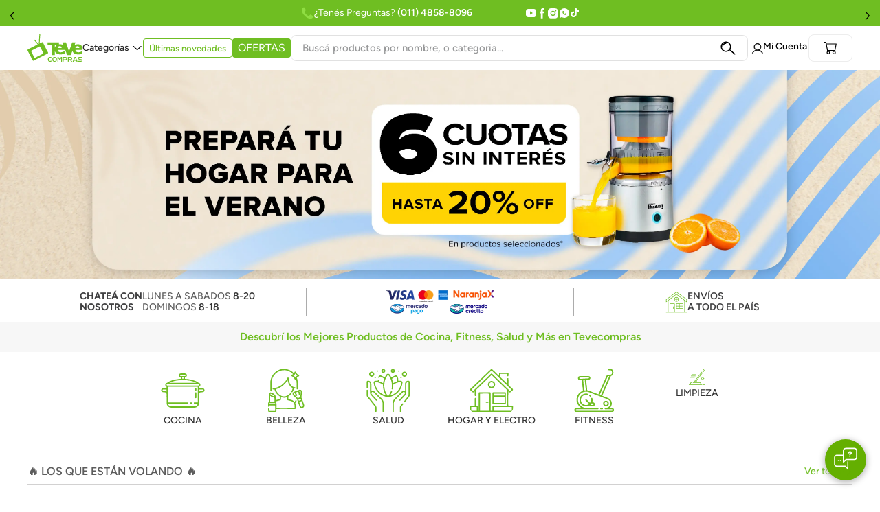

--- FILE ---
content_type: text/html; charset=UTF-8
request_url: https://geolocation-db.com/json/697de680-a737-11ea-9820-af05f4014d91
body_size: 67
content:
{"country_code":"US","country_name":"United States","city":null,"postal":null,"latitude":37.751,"longitude":-97.822,"IPv4":"3.129.92.104","state":null}

--- FILE ---
content_type: text/html; charset=utf-8
request_url: https://www.google.com/recaptcha/enterprise/anchor?ar=1&k=6LdV7CIpAAAAAPUrHXWlFArQ5hSiNQJk6Ja-vcYM&co=aHR0cHM6Ly93d3cudGV2ZWNvbXByYXMuY29tOjQ0Mw..&hl=es-419&v=PoyoqOPhxBO7pBk68S4YbpHZ&size=invisible&anchor-ms=20000&execute-ms=30000&cb=zh24m5b183r3
body_size: 48632
content:
<!DOCTYPE HTML><html dir="ltr" lang="es-419"><head><meta http-equiv="Content-Type" content="text/html; charset=UTF-8">
<meta http-equiv="X-UA-Compatible" content="IE=edge">
<title>reCAPTCHA</title>
<style type="text/css">
/* cyrillic-ext */
@font-face {
  font-family: 'Roboto';
  font-style: normal;
  font-weight: 400;
  font-stretch: 100%;
  src: url(//fonts.gstatic.com/s/roboto/v48/KFO7CnqEu92Fr1ME7kSn66aGLdTylUAMa3GUBHMdazTgWw.woff2) format('woff2');
  unicode-range: U+0460-052F, U+1C80-1C8A, U+20B4, U+2DE0-2DFF, U+A640-A69F, U+FE2E-FE2F;
}
/* cyrillic */
@font-face {
  font-family: 'Roboto';
  font-style: normal;
  font-weight: 400;
  font-stretch: 100%;
  src: url(//fonts.gstatic.com/s/roboto/v48/KFO7CnqEu92Fr1ME7kSn66aGLdTylUAMa3iUBHMdazTgWw.woff2) format('woff2');
  unicode-range: U+0301, U+0400-045F, U+0490-0491, U+04B0-04B1, U+2116;
}
/* greek-ext */
@font-face {
  font-family: 'Roboto';
  font-style: normal;
  font-weight: 400;
  font-stretch: 100%;
  src: url(//fonts.gstatic.com/s/roboto/v48/KFO7CnqEu92Fr1ME7kSn66aGLdTylUAMa3CUBHMdazTgWw.woff2) format('woff2');
  unicode-range: U+1F00-1FFF;
}
/* greek */
@font-face {
  font-family: 'Roboto';
  font-style: normal;
  font-weight: 400;
  font-stretch: 100%;
  src: url(//fonts.gstatic.com/s/roboto/v48/KFO7CnqEu92Fr1ME7kSn66aGLdTylUAMa3-UBHMdazTgWw.woff2) format('woff2');
  unicode-range: U+0370-0377, U+037A-037F, U+0384-038A, U+038C, U+038E-03A1, U+03A3-03FF;
}
/* math */
@font-face {
  font-family: 'Roboto';
  font-style: normal;
  font-weight: 400;
  font-stretch: 100%;
  src: url(//fonts.gstatic.com/s/roboto/v48/KFO7CnqEu92Fr1ME7kSn66aGLdTylUAMawCUBHMdazTgWw.woff2) format('woff2');
  unicode-range: U+0302-0303, U+0305, U+0307-0308, U+0310, U+0312, U+0315, U+031A, U+0326-0327, U+032C, U+032F-0330, U+0332-0333, U+0338, U+033A, U+0346, U+034D, U+0391-03A1, U+03A3-03A9, U+03B1-03C9, U+03D1, U+03D5-03D6, U+03F0-03F1, U+03F4-03F5, U+2016-2017, U+2034-2038, U+203C, U+2040, U+2043, U+2047, U+2050, U+2057, U+205F, U+2070-2071, U+2074-208E, U+2090-209C, U+20D0-20DC, U+20E1, U+20E5-20EF, U+2100-2112, U+2114-2115, U+2117-2121, U+2123-214F, U+2190, U+2192, U+2194-21AE, U+21B0-21E5, U+21F1-21F2, U+21F4-2211, U+2213-2214, U+2216-22FF, U+2308-230B, U+2310, U+2319, U+231C-2321, U+2336-237A, U+237C, U+2395, U+239B-23B7, U+23D0, U+23DC-23E1, U+2474-2475, U+25AF, U+25B3, U+25B7, U+25BD, U+25C1, U+25CA, U+25CC, U+25FB, U+266D-266F, U+27C0-27FF, U+2900-2AFF, U+2B0E-2B11, U+2B30-2B4C, U+2BFE, U+3030, U+FF5B, U+FF5D, U+1D400-1D7FF, U+1EE00-1EEFF;
}
/* symbols */
@font-face {
  font-family: 'Roboto';
  font-style: normal;
  font-weight: 400;
  font-stretch: 100%;
  src: url(//fonts.gstatic.com/s/roboto/v48/KFO7CnqEu92Fr1ME7kSn66aGLdTylUAMaxKUBHMdazTgWw.woff2) format('woff2');
  unicode-range: U+0001-000C, U+000E-001F, U+007F-009F, U+20DD-20E0, U+20E2-20E4, U+2150-218F, U+2190, U+2192, U+2194-2199, U+21AF, U+21E6-21F0, U+21F3, U+2218-2219, U+2299, U+22C4-22C6, U+2300-243F, U+2440-244A, U+2460-24FF, U+25A0-27BF, U+2800-28FF, U+2921-2922, U+2981, U+29BF, U+29EB, U+2B00-2BFF, U+4DC0-4DFF, U+FFF9-FFFB, U+10140-1018E, U+10190-1019C, U+101A0, U+101D0-101FD, U+102E0-102FB, U+10E60-10E7E, U+1D2C0-1D2D3, U+1D2E0-1D37F, U+1F000-1F0FF, U+1F100-1F1AD, U+1F1E6-1F1FF, U+1F30D-1F30F, U+1F315, U+1F31C, U+1F31E, U+1F320-1F32C, U+1F336, U+1F378, U+1F37D, U+1F382, U+1F393-1F39F, U+1F3A7-1F3A8, U+1F3AC-1F3AF, U+1F3C2, U+1F3C4-1F3C6, U+1F3CA-1F3CE, U+1F3D4-1F3E0, U+1F3ED, U+1F3F1-1F3F3, U+1F3F5-1F3F7, U+1F408, U+1F415, U+1F41F, U+1F426, U+1F43F, U+1F441-1F442, U+1F444, U+1F446-1F449, U+1F44C-1F44E, U+1F453, U+1F46A, U+1F47D, U+1F4A3, U+1F4B0, U+1F4B3, U+1F4B9, U+1F4BB, U+1F4BF, U+1F4C8-1F4CB, U+1F4D6, U+1F4DA, U+1F4DF, U+1F4E3-1F4E6, U+1F4EA-1F4ED, U+1F4F7, U+1F4F9-1F4FB, U+1F4FD-1F4FE, U+1F503, U+1F507-1F50B, U+1F50D, U+1F512-1F513, U+1F53E-1F54A, U+1F54F-1F5FA, U+1F610, U+1F650-1F67F, U+1F687, U+1F68D, U+1F691, U+1F694, U+1F698, U+1F6AD, U+1F6B2, U+1F6B9-1F6BA, U+1F6BC, U+1F6C6-1F6CF, U+1F6D3-1F6D7, U+1F6E0-1F6EA, U+1F6F0-1F6F3, U+1F6F7-1F6FC, U+1F700-1F7FF, U+1F800-1F80B, U+1F810-1F847, U+1F850-1F859, U+1F860-1F887, U+1F890-1F8AD, U+1F8B0-1F8BB, U+1F8C0-1F8C1, U+1F900-1F90B, U+1F93B, U+1F946, U+1F984, U+1F996, U+1F9E9, U+1FA00-1FA6F, U+1FA70-1FA7C, U+1FA80-1FA89, U+1FA8F-1FAC6, U+1FACE-1FADC, U+1FADF-1FAE9, U+1FAF0-1FAF8, U+1FB00-1FBFF;
}
/* vietnamese */
@font-face {
  font-family: 'Roboto';
  font-style: normal;
  font-weight: 400;
  font-stretch: 100%;
  src: url(//fonts.gstatic.com/s/roboto/v48/KFO7CnqEu92Fr1ME7kSn66aGLdTylUAMa3OUBHMdazTgWw.woff2) format('woff2');
  unicode-range: U+0102-0103, U+0110-0111, U+0128-0129, U+0168-0169, U+01A0-01A1, U+01AF-01B0, U+0300-0301, U+0303-0304, U+0308-0309, U+0323, U+0329, U+1EA0-1EF9, U+20AB;
}
/* latin-ext */
@font-face {
  font-family: 'Roboto';
  font-style: normal;
  font-weight: 400;
  font-stretch: 100%;
  src: url(//fonts.gstatic.com/s/roboto/v48/KFO7CnqEu92Fr1ME7kSn66aGLdTylUAMa3KUBHMdazTgWw.woff2) format('woff2');
  unicode-range: U+0100-02BA, U+02BD-02C5, U+02C7-02CC, U+02CE-02D7, U+02DD-02FF, U+0304, U+0308, U+0329, U+1D00-1DBF, U+1E00-1E9F, U+1EF2-1EFF, U+2020, U+20A0-20AB, U+20AD-20C0, U+2113, U+2C60-2C7F, U+A720-A7FF;
}
/* latin */
@font-face {
  font-family: 'Roboto';
  font-style: normal;
  font-weight: 400;
  font-stretch: 100%;
  src: url(//fonts.gstatic.com/s/roboto/v48/KFO7CnqEu92Fr1ME7kSn66aGLdTylUAMa3yUBHMdazQ.woff2) format('woff2');
  unicode-range: U+0000-00FF, U+0131, U+0152-0153, U+02BB-02BC, U+02C6, U+02DA, U+02DC, U+0304, U+0308, U+0329, U+2000-206F, U+20AC, U+2122, U+2191, U+2193, U+2212, U+2215, U+FEFF, U+FFFD;
}
/* cyrillic-ext */
@font-face {
  font-family: 'Roboto';
  font-style: normal;
  font-weight: 500;
  font-stretch: 100%;
  src: url(//fonts.gstatic.com/s/roboto/v48/KFO7CnqEu92Fr1ME7kSn66aGLdTylUAMa3GUBHMdazTgWw.woff2) format('woff2');
  unicode-range: U+0460-052F, U+1C80-1C8A, U+20B4, U+2DE0-2DFF, U+A640-A69F, U+FE2E-FE2F;
}
/* cyrillic */
@font-face {
  font-family: 'Roboto';
  font-style: normal;
  font-weight: 500;
  font-stretch: 100%;
  src: url(//fonts.gstatic.com/s/roboto/v48/KFO7CnqEu92Fr1ME7kSn66aGLdTylUAMa3iUBHMdazTgWw.woff2) format('woff2');
  unicode-range: U+0301, U+0400-045F, U+0490-0491, U+04B0-04B1, U+2116;
}
/* greek-ext */
@font-face {
  font-family: 'Roboto';
  font-style: normal;
  font-weight: 500;
  font-stretch: 100%;
  src: url(//fonts.gstatic.com/s/roboto/v48/KFO7CnqEu92Fr1ME7kSn66aGLdTylUAMa3CUBHMdazTgWw.woff2) format('woff2');
  unicode-range: U+1F00-1FFF;
}
/* greek */
@font-face {
  font-family: 'Roboto';
  font-style: normal;
  font-weight: 500;
  font-stretch: 100%;
  src: url(//fonts.gstatic.com/s/roboto/v48/KFO7CnqEu92Fr1ME7kSn66aGLdTylUAMa3-UBHMdazTgWw.woff2) format('woff2');
  unicode-range: U+0370-0377, U+037A-037F, U+0384-038A, U+038C, U+038E-03A1, U+03A3-03FF;
}
/* math */
@font-face {
  font-family: 'Roboto';
  font-style: normal;
  font-weight: 500;
  font-stretch: 100%;
  src: url(//fonts.gstatic.com/s/roboto/v48/KFO7CnqEu92Fr1ME7kSn66aGLdTylUAMawCUBHMdazTgWw.woff2) format('woff2');
  unicode-range: U+0302-0303, U+0305, U+0307-0308, U+0310, U+0312, U+0315, U+031A, U+0326-0327, U+032C, U+032F-0330, U+0332-0333, U+0338, U+033A, U+0346, U+034D, U+0391-03A1, U+03A3-03A9, U+03B1-03C9, U+03D1, U+03D5-03D6, U+03F0-03F1, U+03F4-03F5, U+2016-2017, U+2034-2038, U+203C, U+2040, U+2043, U+2047, U+2050, U+2057, U+205F, U+2070-2071, U+2074-208E, U+2090-209C, U+20D0-20DC, U+20E1, U+20E5-20EF, U+2100-2112, U+2114-2115, U+2117-2121, U+2123-214F, U+2190, U+2192, U+2194-21AE, U+21B0-21E5, U+21F1-21F2, U+21F4-2211, U+2213-2214, U+2216-22FF, U+2308-230B, U+2310, U+2319, U+231C-2321, U+2336-237A, U+237C, U+2395, U+239B-23B7, U+23D0, U+23DC-23E1, U+2474-2475, U+25AF, U+25B3, U+25B7, U+25BD, U+25C1, U+25CA, U+25CC, U+25FB, U+266D-266F, U+27C0-27FF, U+2900-2AFF, U+2B0E-2B11, U+2B30-2B4C, U+2BFE, U+3030, U+FF5B, U+FF5D, U+1D400-1D7FF, U+1EE00-1EEFF;
}
/* symbols */
@font-face {
  font-family: 'Roboto';
  font-style: normal;
  font-weight: 500;
  font-stretch: 100%;
  src: url(//fonts.gstatic.com/s/roboto/v48/KFO7CnqEu92Fr1ME7kSn66aGLdTylUAMaxKUBHMdazTgWw.woff2) format('woff2');
  unicode-range: U+0001-000C, U+000E-001F, U+007F-009F, U+20DD-20E0, U+20E2-20E4, U+2150-218F, U+2190, U+2192, U+2194-2199, U+21AF, U+21E6-21F0, U+21F3, U+2218-2219, U+2299, U+22C4-22C6, U+2300-243F, U+2440-244A, U+2460-24FF, U+25A0-27BF, U+2800-28FF, U+2921-2922, U+2981, U+29BF, U+29EB, U+2B00-2BFF, U+4DC0-4DFF, U+FFF9-FFFB, U+10140-1018E, U+10190-1019C, U+101A0, U+101D0-101FD, U+102E0-102FB, U+10E60-10E7E, U+1D2C0-1D2D3, U+1D2E0-1D37F, U+1F000-1F0FF, U+1F100-1F1AD, U+1F1E6-1F1FF, U+1F30D-1F30F, U+1F315, U+1F31C, U+1F31E, U+1F320-1F32C, U+1F336, U+1F378, U+1F37D, U+1F382, U+1F393-1F39F, U+1F3A7-1F3A8, U+1F3AC-1F3AF, U+1F3C2, U+1F3C4-1F3C6, U+1F3CA-1F3CE, U+1F3D4-1F3E0, U+1F3ED, U+1F3F1-1F3F3, U+1F3F5-1F3F7, U+1F408, U+1F415, U+1F41F, U+1F426, U+1F43F, U+1F441-1F442, U+1F444, U+1F446-1F449, U+1F44C-1F44E, U+1F453, U+1F46A, U+1F47D, U+1F4A3, U+1F4B0, U+1F4B3, U+1F4B9, U+1F4BB, U+1F4BF, U+1F4C8-1F4CB, U+1F4D6, U+1F4DA, U+1F4DF, U+1F4E3-1F4E6, U+1F4EA-1F4ED, U+1F4F7, U+1F4F9-1F4FB, U+1F4FD-1F4FE, U+1F503, U+1F507-1F50B, U+1F50D, U+1F512-1F513, U+1F53E-1F54A, U+1F54F-1F5FA, U+1F610, U+1F650-1F67F, U+1F687, U+1F68D, U+1F691, U+1F694, U+1F698, U+1F6AD, U+1F6B2, U+1F6B9-1F6BA, U+1F6BC, U+1F6C6-1F6CF, U+1F6D3-1F6D7, U+1F6E0-1F6EA, U+1F6F0-1F6F3, U+1F6F7-1F6FC, U+1F700-1F7FF, U+1F800-1F80B, U+1F810-1F847, U+1F850-1F859, U+1F860-1F887, U+1F890-1F8AD, U+1F8B0-1F8BB, U+1F8C0-1F8C1, U+1F900-1F90B, U+1F93B, U+1F946, U+1F984, U+1F996, U+1F9E9, U+1FA00-1FA6F, U+1FA70-1FA7C, U+1FA80-1FA89, U+1FA8F-1FAC6, U+1FACE-1FADC, U+1FADF-1FAE9, U+1FAF0-1FAF8, U+1FB00-1FBFF;
}
/* vietnamese */
@font-face {
  font-family: 'Roboto';
  font-style: normal;
  font-weight: 500;
  font-stretch: 100%;
  src: url(//fonts.gstatic.com/s/roboto/v48/KFO7CnqEu92Fr1ME7kSn66aGLdTylUAMa3OUBHMdazTgWw.woff2) format('woff2');
  unicode-range: U+0102-0103, U+0110-0111, U+0128-0129, U+0168-0169, U+01A0-01A1, U+01AF-01B0, U+0300-0301, U+0303-0304, U+0308-0309, U+0323, U+0329, U+1EA0-1EF9, U+20AB;
}
/* latin-ext */
@font-face {
  font-family: 'Roboto';
  font-style: normal;
  font-weight: 500;
  font-stretch: 100%;
  src: url(//fonts.gstatic.com/s/roboto/v48/KFO7CnqEu92Fr1ME7kSn66aGLdTylUAMa3KUBHMdazTgWw.woff2) format('woff2');
  unicode-range: U+0100-02BA, U+02BD-02C5, U+02C7-02CC, U+02CE-02D7, U+02DD-02FF, U+0304, U+0308, U+0329, U+1D00-1DBF, U+1E00-1E9F, U+1EF2-1EFF, U+2020, U+20A0-20AB, U+20AD-20C0, U+2113, U+2C60-2C7F, U+A720-A7FF;
}
/* latin */
@font-face {
  font-family: 'Roboto';
  font-style: normal;
  font-weight: 500;
  font-stretch: 100%;
  src: url(//fonts.gstatic.com/s/roboto/v48/KFO7CnqEu92Fr1ME7kSn66aGLdTylUAMa3yUBHMdazQ.woff2) format('woff2');
  unicode-range: U+0000-00FF, U+0131, U+0152-0153, U+02BB-02BC, U+02C6, U+02DA, U+02DC, U+0304, U+0308, U+0329, U+2000-206F, U+20AC, U+2122, U+2191, U+2193, U+2212, U+2215, U+FEFF, U+FFFD;
}
/* cyrillic-ext */
@font-face {
  font-family: 'Roboto';
  font-style: normal;
  font-weight: 900;
  font-stretch: 100%;
  src: url(//fonts.gstatic.com/s/roboto/v48/KFO7CnqEu92Fr1ME7kSn66aGLdTylUAMa3GUBHMdazTgWw.woff2) format('woff2');
  unicode-range: U+0460-052F, U+1C80-1C8A, U+20B4, U+2DE0-2DFF, U+A640-A69F, U+FE2E-FE2F;
}
/* cyrillic */
@font-face {
  font-family: 'Roboto';
  font-style: normal;
  font-weight: 900;
  font-stretch: 100%;
  src: url(//fonts.gstatic.com/s/roboto/v48/KFO7CnqEu92Fr1ME7kSn66aGLdTylUAMa3iUBHMdazTgWw.woff2) format('woff2');
  unicode-range: U+0301, U+0400-045F, U+0490-0491, U+04B0-04B1, U+2116;
}
/* greek-ext */
@font-face {
  font-family: 'Roboto';
  font-style: normal;
  font-weight: 900;
  font-stretch: 100%;
  src: url(//fonts.gstatic.com/s/roboto/v48/KFO7CnqEu92Fr1ME7kSn66aGLdTylUAMa3CUBHMdazTgWw.woff2) format('woff2');
  unicode-range: U+1F00-1FFF;
}
/* greek */
@font-face {
  font-family: 'Roboto';
  font-style: normal;
  font-weight: 900;
  font-stretch: 100%;
  src: url(//fonts.gstatic.com/s/roboto/v48/KFO7CnqEu92Fr1ME7kSn66aGLdTylUAMa3-UBHMdazTgWw.woff2) format('woff2');
  unicode-range: U+0370-0377, U+037A-037F, U+0384-038A, U+038C, U+038E-03A1, U+03A3-03FF;
}
/* math */
@font-face {
  font-family: 'Roboto';
  font-style: normal;
  font-weight: 900;
  font-stretch: 100%;
  src: url(//fonts.gstatic.com/s/roboto/v48/KFO7CnqEu92Fr1ME7kSn66aGLdTylUAMawCUBHMdazTgWw.woff2) format('woff2');
  unicode-range: U+0302-0303, U+0305, U+0307-0308, U+0310, U+0312, U+0315, U+031A, U+0326-0327, U+032C, U+032F-0330, U+0332-0333, U+0338, U+033A, U+0346, U+034D, U+0391-03A1, U+03A3-03A9, U+03B1-03C9, U+03D1, U+03D5-03D6, U+03F0-03F1, U+03F4-03F5, U+2016-2017, U+2034-2038, U+203C, U+2040, U+2043, U+2047, U+2050, U+2057, U+205F, U+2070-2071, U+2074-208E, U+2090-209C, U+20D0-20DC, U+20E1, U+20E5-20EF, U+2100-2112, U+2114-2115, U+2117-2121, U+2123-214F, U+2190, U+2192, U+2194-21AE, U+21B0-21E5, U+21F1-21F2, U+21F4-2211, U+2213-2214, U+2216-22FF, U+2308-230B, U+2310, U+2319, U+231C-2321, U+2336-237A, U+237C, U+2395, U+239B-23B7, U+23D0, U+23DC-23E1, U+2474-2475, U+25AF, U+25B3, U+25B7, U+25BD, U+25C1, U+25CA, U+25CC, U+25FB, U+266D-266F, U+27C0-27FF, U+2900-2AFF, U+2B0E-2B11, U+2B30-2B4C, U+2BFE, U+3030, U+FF5B, U+FF5D, U+1D400-1D7FF, U+1EE00-1EEFF;
}
/* symbols */
@font-face {
  font-family: 'Roboto';
  font-style: normal;
  font-weight: 900;
  font-stretch: 100%;
  src: url(//fonts.gstatic.com/s/roboto/v48/KFO7CnqEu92Fr1ME7kSn66aGLdTylUAMaxKUBHMdazTgWw.woff2) format('woff2');
  unicode-range: U+0001-000C, U+000E-001F, U+007F-009F, U+20DD-20E0, U+20E2-20E4, U+2150-218F, U+2190, U+2192, U+2194-2199, U+21AF, U+21E6-21F0, U+21F3, U+2218-2219, U+2299, U+22C4-22C6, U+2300-243F, U+2440-244A, U+2460-24FF, U+25A0-27BF, U+2800-28FF, U+2921-2922, U+2981, U+29BF, U+29EB, U+2B00-2BFF, U+4DC0-4DFF, U+FFF9-FFFB, U+10140-1018E, U+10190-1019C, U+101A0, U+101D0-101FD, U+102E0-102FB, U+10E60-10E7E, U+1D2C0-1D2D3, U+1D2E0-1D37F, U+1F000-1F0FF, U+1F100-1F1AD, U+1F1E6-1F1FF, U+1F30D-1F30F, U+1F315, U+1F31C, U+1F31E, U+1F320-1F32C, U+1F336, U+1F378, U+1F37D, U+1F382, U+1F393-1F39F, U+1F3A7-1F3A8, U+1F3AC-1F3AF, U+1F3C2, U+1F3C4-1F3C6, U+1F3CA-1F3CE, U+1F3D4-1F3E0, U+1F3ED, U+1F3F1-1F3F3, U+1F3F5-1F3F7, U+1F408, U+1F415, U+1F41F, U+1F426, U+1F43F, U+1F441-1F442, U+1F444, U+1F446-1F449, U+1F44C-1F44E, U+1F453, U+1F46A, U+1F47D, U+1F4A3, U+1F4B0, U+1F4B3, U+1F4B9, U+1F4BB, U+1F4BF, U+1F4C8-1F4CB, U+1F4D6, U+1F4DA, U+1F4DF, U+1F4E3-1F4E6, U+1F4EA-1F4ED, U+1F4F7, U+1F4F9-1F4FB, U+1F4FD-1F4FE, U+1F503, U+1F507-1F50B, U+1F50D, U+1F512-1F513, U+1F53E-1F54A, U+1F54F-1F5FA, U+1F610, U+1F650-1F67F, U+1F687, U+1F68D, U+1F691, U+1F694, U+1F698, U+1F6AD, U+1F6B2, U+1F6B9-1F6BA, U+1F6BC, U+1F6C6-1F6CF, U+1F6D3-1F6D7, U+1F6E0-1F6EA, U+1F6F0-1F6F3, U+1F6F7-1F6FC, U+1F700-1F7FF, U+1F800-1F80B, U+1F810-1F847, U+1F850-1F859, U+1F860-1F887, U+1F890-1F8AD, U+1F8B0-1F8BB, U+1F8C0-1F8C1, U+1F900-1F90B, U+1F93B, U+1F946, U+1F984, U+1F996, U+1F9E9, U+1FA00-1FA6F, U+1FA70-1FA7C, U+1FA80-1FA89, U+1FA8F-1FAC6, U+1FACE-1FADC, U+1FADF-1FAE9, U+1FAF0-1FAF8, U+1FB00-1FBFF;
}
/* vietnamese */
@font-face {
  font-family: 'Roboto';
  font-style: normal;
  font-weight: 900;
  font-stretch: 100%;
  src: url(//fonts.gstatic.com/s/roboto/v48/KFO7CnqEu92Fr1ME7kSn66aGLdTylUAMa3OUBHMdazTgWw.woff2) format('woff2');
  unicode-range: U+0102-0103, U+0110-0111, U+0128-0129, U+0168-0169, U+01A0-01A1, U+01AF-01B0, U+0300-0301, U+0303-0304, U+0308-0309, U+0323, U+0329, U+1EA0-1EF9, U+20AB;
}
/* latin-ext */
@font-face {
  font-family: 'Roboto';
  font-style: normal;
  font-weight: 900;
  font-stretch: 100%;
  src: url(//fonts.gstatic.com/s/roboto/v48/KFO7CnqEu92Fr1ME7kSn66aGLdTylUAMa3KUBHMdazTgWw.woff2) format('woff2');
  unicode-range: U+0100-02BA, U+02BD-02C5, U+02C7-02CC, U+02CE-02D7, U+02DD-02FF, U+0304, U+0308, U+0329, U+1D00-1DBF, U+1E00-1E9F, U+1EF2-1EFF, U+2020, U+20A0-20AB, U+20AD-20C0, U+2113, U+2C60-2C7F, U+A720-A7FF;
}
/* latin */
@font-face {
  font-family: 'Roboto';
  font-style: normal;
  font-weight: 900;
  font-stretch: 100%;
  src: url(//fonts.gstatic.com/s/roboto/v48/KFO7CnqEu92Fr1ME7kSn66aGLdTylUAMa3yUBHMdazQ.woff2) format('woff2');
  unicode-range: U+0000-00FF, U+0131, U+0152-0153, U+02BB-02BC, U+02C6, U+02DA, U+02DC, U+0304, U+0308, U+0329, U+2000-206F, U+20AC, U+2122, U+2191, U+2193, U+2212, U+2215, U+FEFF, U+FFFD;
}

</style>
<link rel="stylesheet" type="text/css" href="https://www.gstatic.com/recaptcha/releases/PoyoqOPhxBO7pBk68S4YbpHZ/styles__ltr.css">
<script nonce="9IXcz4B0W-UgfOuVC5bchA" type="text/javascript">window['__recaptcha_api'] = 'https://www.google.com/recaptcha/enterprise/';</script>
<script type="text/javascript" src="https://www.gstatic.com/recaptcha/releases/PoyoqOPhxBO7pBk68S4YbpHZ/recaptcha__es_419.js" nonce="9IXcz4B0W-UgfOuVC5bchA">
      
    </script></head>
<body><div id="rc-anchor-alert" class="rc-anchor-alert"></div>
<input type="hidden" id="recaptcha-token" value="[base64]">
<script type="text/javascript" nonce="9IXcz4B0W-UgfOuVC5bchA">
      recaptcha.anchor.Main.init("[\x22ainput\x22,[\x22bgdata\x22,\x22\x22,\[base64]/[base64]/[base64]/bmV3IHJbeF0oY1swXSk6RT09Mj9uZXcgclt4XShjWzBdLGNbMV0pOkU9PTM/bmV3IHJbeF0oY1swXSxjWzFdLGNbMl0pOkU9PTQ/[base64]/[base64]/[base64]/[base64]/[base64]/[base64]/[base64]/[base64]\x22,\[base64]\\u003d\\u003d\x22,\x22J8K3HDcrY3szAA0xwrDClmTDqg/Ck8Omw6Evwpocw6zDisK5w4dsRMOzwrvDu8OEJiTCnmbDhcK1wqA8wo4kw4Q/LmTCtWBaw6cOfynCosOpEsOTWHnCumwIIMOawqQRdW8kDcODw4bCox8vwobDqMK8w4vDjMOGNxtWQ8KowrzCssO5dD/Cg8OTw4PChCfCnsOIwqHCtsKlwphVPg/CvMKGUcOYQCLCq8K8wpnClj8LwonDl1wrwpDCsww9wq/CoMKlwotmw6QVwpTDo8KdSsOGwrfDqidZw7sqwr9Hw7jDqcKtw6sHw7JjO8OKJCzDg1/DosOow7cRw7gQw684w4ofQjxFA8KOIsKbwpUiGl7DpwrDo8OVQ0IlEsK+E3Zmw4sjw5HDicOqw4PCk8K0BMKEXsOKX03DvcK2J8KJw4jCncOSJ8OPwqXCl2LDqW/DrSPDkCo5HcKIB8O1WwfDgcKLEGYbw4zCgz7Cjmk5wpXDvMKcw68Kwq3CuMOGA8KKNMK/EsOGwrMmET7CqVF9Yg7ChcOsahEQFcKDwosywqMlQcOAw5pXw71fwpJTVcOYAcK8w7NobzZuw65XwoHCucOIYcOjZSXCtMOUw5dFw5XDjcKPecO9w5PDq8OlwqQ+w77CocOvBEXDjlYzwqPDuMOHZ2JBWcOYC2jDm8KewqhCw7vDjMOTwrY8wqTDtH54w7FgwoQ/wqsaUi7CiWnCumDClFzCvcOYdELCvU9RbsKPQiPCjsOlw6AJDBJhYXl/FsOUw7DCjsOWLnjDkz4PGk4MYHLCjzNLUg8/XQUxe8KUPknDncO3IMKHwo/DjcKsWWU+RRjCpMOYdcKaw4/Dtk3Dh1PDpcOfwrnCpz9YPMKzwqfCghjCmnfCqsKJwqLDmsOKSHNrMHrDskUbVRVEI8OCworCq3h4U1ZzQQvCvcKca8OpfMOWD8K2P8OjwpdQKgXDu8OkHVTDmcKvw5gCD8OVw5d4wozCnHdKwpXDgFU4PMOEbsOdccOwWlfCkFXDpytmwoXDuR/CtE8yFXzDkcK2OcO5YS/DrENQKcKVwpp8MgnCvjxLw5pww4rCncO5wq1TXWzCkCXCvSg0w4fDkj0Dwq/Dm19Zwp/[base64]/[base64]/[base64]/CnXHDlhDDpjUqRwHDixfDnnR8UAQbwrvDgcOyWGzDvxtvGBpHdMOiwpzDt2RuwoUCw40Dw7QJwoXCh8KnGjbDs8K0wrUvwrXDhBA6w59VR0skfhXCl2LCoAc8w7koBcOsEiZ3w77DqsObw5fDgD4iAcO/w5NPQlELwo7CosKWwofDocOOwoLCrcOYw4bDp8K1SGxzwpXClik/ADfDv8OCLsObw5zDm8OWw6dSw4bCjMOvwr3Cp8KxO3jCnhdxwozCsGjCtlDCh8O9w5UTV8Khb8KAJnzCgBRVw6nCu8O7wqJTw7XDkcOBwpbDsxI1EcOtw6HCjsKcwoI8ecOcGWPCjsOWLizDncKDcMK/QmR+WE5Vw5A7BH9bVMOla8K/w6LCncKAw5kOVsKwTsK8TgFQM8KXw7/DiF3DjX3CkGrCsl4wHMKsWsOzw5AIw5clw65OPhfDhMKQby3Cm8KJTcKTw4Uew7Z7WsKsw7HCk8KNwpTDmBDCksK8w4TCjsOrel/CmCsHaMKdwoTDgcK+wpNtFSQgJAHCrxs9woXCiUM/[base64]/DtsOlODPCpcKfdRjCu8OhwpF6woLDvsKtwrxNEcO0wp9iw6ozwoPCjiUvw6NpXMOcwo0FJcOhw4jCjsOEw74dw7fDl8OVfMKew5pKwonCpCkrD8Oww6IWw5/ChFXCjVvDqxdWwpN6dVDCuk/DtgoywqHDmcKLSgp7w6xiBUbChcOBw4jCmTnDhALDoHfCmsOdwqNpw5Afw73CtEzCg8ORfsK/wptNVl1jw4ktwpJoUmxta8Kpw758wo/[base64]/wr1zw5nDr8K5wpJKw7LCosOGwqjCgMOFZDwSw4DCtcOfw4XDsSEQIwxtw5PCnsOTGnHCt2TDv8O1aFzCo8OCUsKGwo7DkcOqw6vCoMK6wqh7wpIDwqpdw4LDuwzClG7DsHzDqMKXw4LClA96wqscM8KzPMOOQcO6wpvCusKsdsK/woxENG9JCsK8M8OEwqgFwqBjbsK7wrAeKCVaw4lyWcKwwrxqw5rDsUd+bAXCpcOswq/CucOeBjPChcK3w481wrg+w51UOMOmQUJwD8OwY8KOL8O6IUnCqzAiwpDDlEInwpNIwro4wqPCokIubsOKwqDDrgsKw7HCrx/CmMKGKC7DgcOFaht5OXVSIMKPwqTDg0XCi8OQw7LDl3nDvMOMRBvDmQ5UwpVgw7dywq/CkcKSwo0ZG8KJTCbCnDfCh0vCszbDvHc4w6rDvMKOZwwTw6YHecOqwo0kZsOEYGZhRcOrLMOBG8OrwpDCnVLCl1cvOsOZFhTCgsKqwpzDoXdIw6h7NsOaB8ODw7PDrwRyw6vCpl5Jw47Cu8K8wrLDgcOhwr3Cm3DCkChdw7TCvg/CvsKXP0UewovCsMKVPSbCrcKsw7MjIUnDjnrCksK/wo3DkTt8wqrDsD7ChcOzwoEWwrlEw6nDvhtdOsKhw5jCjH4FPcKcTsKVekjCm8KnSDfCrMK4w603wp4vPhHCnMONwoYJcsOLwqwLTsOUasOOMMOZLTABw4oYwpwaw6bDiGbDhxLCnsOEw5HCjcKVK8KVw43CoRLDm8OkcMOeFmE+CQVFP8OCwrPCigpdw6TCnVfCrg/Cvwtuw6XDgsKcw6pdaHU7w63Ch1/DkcKoC0IqwrZhYcKFw5wbwq1mw4HDn0HDkkdtw5s7wr8uw4XDmcOqworDiMKcwrYoN8KVw7fChQvDrMO0fVLCkFnCs8OVPwPDicKmeFzDmMOwwpJrVCoFwrfDo28odsOiXcOFwqHCnXnCi8O8e8O1wpPCmid/GxXCtybDucKjwpUBwqbChsOIwrDDtX7DtsOfw5TDsz4wwrnCoBvDhcOUM00vWivDgcOdJRTCq8Kxw6QdwpLCmxkTw5Rswr3Cmg/[base64]/CglfCgcOLd8O4AjLDrcO+wp9Lw6kFw6PDsELDmWxaw6MFAAzDuhUsR8OqwprDsQsfw57CtsO3UUBow4XCicO4w6PDmMOuS1h4wr0Iwq7ChxcTaznDuTPCtMKXwqjCnz57AMKZIcOmw5bDiHnCmk/[base64]/ClRvCq8OCZ1x2wrFyM3bDkMK/[base64]/DpBMcesKMEcKtTSQhw6HDncKADBvDt8KBw70adR/DvsKfw5pgeMKkTivDj11XwpRuwr/Di8OZe8OTw7zCv8KdwpPCl15cw4zCmMKVFxbDhcKQw5Jgd8OAHTVHf8KweMORwp/[base64]/DiMOWwqnDuMO0TMOQBGrDr1FxwqbCh8KCwqE6wqHCg8OHw6I6TD7DscKvw5sZwpAjw5fCujMUw69Bwq7Cikh7wpREKGLCmcKKwps3MGsvwozCi8O7SmlWMcKmw44Zw5ZEegxYS8OqwqgaGFNhQDkFwp9aQcOgw6FQwoMcw53Cp8OCw6p7OMKKbHHDtsOow5/CuMKVwotjJcKqVsONw6LDgRdUW8OXw5LDsMKJw4QZw4jDvnw2JcKXIGoTE8Kawp8ZOsK9fcOaIEnCoEJUP8KGRyrDg8OWKBzCsMKCw5nCg8KERcO4wrfClF/[base64]/[base64]/wqIAHyZfOGIWw6zCk8KewrjDocK+wpNbw4IzQREtwqBAWw7DkcOiwo/DnsKMw5vDvxvDrGM3w4LCt8O2FsKVYSTCrgnDjEPCusOkZzofFzbCiHDCs8KgwpY3FS5Yw5LCniNBMQTDsnfCgVMCcWXDmcO4d8KyFQljw5Y2DsKsw5ZpViMqGsOiw4TCk8OOV1VSwrnDosKXFw0DdcOTVcOQWyPDjEwowp/[base64]/YcOKE8K9wpbDo8O7KMOzYC95wpU8IMOicsKWw5zDlUBNwploXxJCwqbDocK3EsO/woAow5nDqMOvwqPDlCJQG8KxQMOhDDTDjHXCkMOGwofDmcKbwqPCi8OgKFEfwq0mYnd1ZsK+Jz7DgMOqCMKMUMK5wqPCmlLDilsXwoBXwp4ewp/DlmdeNsO7wrDDrXsCw7BVPMKOwrjCgsOQw7dSVMKeHgZKwqHDpcOEAMKHQcOZZsKWw5how5DCjnYOw6ZaNkYYw4fDvcOWwobCuGIITMOGw7DCqMKdY8OOB8OrUjolw5xUw5vCjcKgw7XCnsOqcMObwqdfwoIgYMO/wobCpWlDfsOwIcO3wrtMIFrDpmvDg3nDjEjDrsKVw5JQw4/DrsOgw51/DivCjwbDsT1Pw4obbUfCnFbCt8K3w61tDXUkw5XCv8KHw5TCrsK4PAwqw6I3wq1xABdWSMKacD7DrsOmw6HCu8Ofwr7DtsOcw6nCiCXCr8KxNijCjAovNHF0wrDDjcO2AsKII8KcKH/DgsKnw70pTMKECmRdV8KbU8KXUALCm0DDh8Obw4/DrcOfT8OHwr7DocOpwq3DgXUfw4Qvw4AYBnYTXApAwrXDkSHCkX3CnhfDuTLDr2HCowDDm8Orw7EYBGPCmXxDBcOVwpkfwpTDtMKxwr1hw5gVJMOxZcKMwrl0WsKfwrvCisKSw6N6w69vw7QywrtAFMOqw4BJES3Cj3Qyw5LDij/[base64]/DngRVwpcyw6d9w6g4J8OaW8KRw7Q8SGbDqHXCgH/CmMOmCmduUhIrw7TDtktvL8KawrxrwrkDwqHDpkHDtMO5FMKFQ8KudMO1wqMYwqtbX04eb2R4wpQYw6RAw7I3cj/DnMKrccOFw5VfwojCjsKGw63CtT98wqHCg8OiH8Krwo/[base64]/CrxjDuMKGw4ouw7jCuV5hbE/DgcOeOMKDwqlTaG/Cr8K0MhtAwplgBRweMmU3w5bCmsOMwqh+w4LCtcOtEcObLsKLBA3DvcKaDMONRMOnw71YfgXCrcKhNMO2IcKqwo4UNnNWwr/Drm8BPsO+wo7DtsKuwrpxw6HCnhdsLRtRaMKIOsKHw4I/wqlrRMKQR1Y2wqXCqmvDj1fCpMOjw7HDk8KdwoJfw5VjFMOyw5fClsKkakLCtSsXwrLDuVJ8w5o/SsORTsKXADwnwpVfR8OiwrzClMKgJsO+PcKFwqBEdVzCj8K8I8KJeMKOJHoCwrxaw5MrRMKkwp7CrMOuw7lkDMK3NgQjw4pIwpbCinrDmsKlw7AKwr7DksK/JcKfO8K0bFJJwqRZcArCkcOKX0NlwqPDosKSd8O9PSLDt07CoXknF8K0acOFUcOxEsOGUsOTYcKxw7PCjU/CtlDDhMKHUkfCo1/DqsKfV8KewrfDrMOzw5Rmw4jCg2IlH3XDq8Kww7/DhjvDsMKawos7dcOrU8OPSMKiwqZMw7nDiUPDjnbChnbDuynDjRnDqMOaw7AuwqfCk8OEw6drw6tBw7g5wqYzwqTDhsKZaEnDk2/CpX3CpMOERMK8WMK9LcKbYsOiX8OZBApNHyrCksKdTMKCwotUIRp0CcOowrpgecOzJsOeIMOmw4nDrMKvwoAoP8OLFgTCkDzDoX/CgW7Cv2lEwoEXXCwBUsK/wqfDqnjDvScIw43DtRnDtsOzV8KKwq10wpnDtMKfwq4xwp3ClcK6w5pnw5dzw5bCiMOfw5vChBjDkUnCg8KnXWfCsMK9NcKzwqnCsA/[base64]/CvwPDtcK8FEnDrsO4PsOYdsOSLVNlw7DCm27DtC0tw5PCrsKiwqpVFcKMAjFXLMO2w4IIwpXCs8O7P8KTVDp6wqPDtUzCtHo6Kh/[base64]/CtcOGwpTDlRYbE1VuS8KRwoPDviBPw7weSsOFwqVqYMKsw7nDo1VXwr8ewohfwrt9wprCjGPDk8OnDBjDuHLDvcOfS3TCrsKyOT/Du8K8IEstw5HCq0nDicOQScOCbB/CvMOXw6bDsMKdwpnDoWkZN1oYR8KwOHJUw6tBYsKbwpVxbSs4w7/DvEIEP2Uqw7nDvsOLC8O6w7BIw5MqwoEywqXCmFpRJRJzBjFoKnLCosOLZyoNBXjDoXXDijnDpcOJGX9CZ2ttfcOEwqPDrHkOIThrwpHCpsOoLMKuw7UvbcO8DVMTOFnDuMKqDSrCqWh/b8KIw4jCm8KKMsK2HcOrDSvDqsOEwrfDuyTCoGBTWsK7wr7Ds8OJw7Z6w4gZw4DCsU/[base64]/DrcOtJ8O6wqTChMKsWsOud8OICA16ESBlEhhSwq/[base64]/DksO+wrxJHUnDqMKfwqvDuDYow5fDn8KxXsKewpzDhU/DlcOAwr7ChcKDwo7DtcOCwo3DtV/[base64]/CizjDisK8woXCs8Ouwo/Cj1wdbcOQGizDkcKQw6BEKTTCml3CokfCpcKkwrbDnMKuw4NjPxTCtA/Cqh9XBMKHw7zDmw3DuTvCukkwQcOdwrwUdC4EKsOrwoECw4fDs8Osw5tUwpDDtAsAwrPCrD7CtcKDwqZ2WBjCuxzDvmHCmE/DlsKlwrwOwovDk3RFNsKrdTTDgA8tBy/CmxbDlsOTw43Cg8OJwpjDggnClVwVAMOfwo3CjsKrPMKbw6Znwp/DpMKGwoxMwpkLw4pkKcO+w61qTcODwqM0w7twQ8KDw6Rtw57DtH5Aw4fDm8KodFPClWZ4KTrCvMO1S8O/[base64]/CmMOQwojDnj0Fwp3CiRIzwpFAwrEYw5HDp8KoNU7CsUVVdwYOThVkH8O7wp8AKMOtw75kw4bDsMKjIcOLwqleOzsbw4RFIQtvw7UuE8OyLh8/wpXDncK0wqkUb8Oua8OSw7LCrMKlwpFUwoLDi8KUAcKbwoPDjXbChQw5AMOZLTnCgHnCs2IIXHzCkMOJwq0xw6ppUsKeZTTCh8OJw6fDssK/WmTDosKKwpoYwqgvD1U3RMOEaTU+w7PCicKmEykyXiMGG8KsWcOVBQ/CtjwcWMK8Z8OBR3MBw4/DoMK3VMOcw6ZhelPDpWlYSmLCu8Omwr/DuX7Cm0PDshnCqMKqPjtNfcKSYxppwqM5wrzCtMOhJ8KuJ8KlJH4OwpjCp2smIsKRwp7CssKfMsKbw7rDlsOOW10mOcO/MsOUwoHChVjDt8O/f0PCusOHWwfDg8OVaQEywoZNwqYawoLCtHvDr8Ojw7ccWMOKU8OxFcKNZMORRMOdQMKVFcKvwqc8wrw+w540w5BZVMK7RknClsK+WjIeYSMrKsOhSMKEJsKlwrpkQWbCul3CuH/DtMOjw71QXBTDrsKHwqnCoMOswrvDosOdw59RU8KEGT4swpXCicOOHA/CrnNAR8KRPUzDlsKQwqRlOsOhwoFNw5nDvMOVKgsVw6zCvMKpNmpvw5TDli7ClFLDl8OxIcOFBDc0w7HDq33DrhXDjhxzw61fEMOywrvDvDdiwqlCwqI1QsONwrYEMx3CuRjDu8K6wrRYFMKfw6cZw7Jqwoljw6xIwpEHw4/Dg8OIFQTCt2B0wqwuwonDoUbCjnd9w6FnwrN7w6hzwr3Drz46TsKIW8OXw43DusOtw41Nw7fDocOnwq/DkWJtwpExw77CqQLCkWzDgm7CpmbChcOjw5jDncO1byNHwpcHwprDmWrCrsO4wrrClj11OHvDnMOebksvPMK0azgYwqjDtR/CosOaJFfCn8K6dMOuw5LCjMODw47DksKmwpfCiUtAw7kQIMKpw4ctwrZ6wpvCpwfDjMO8awLCt8O3WVvDrcOzLltQD8OyScKBwoPCjMOyw7DDvW4pL0zDgcOmwrh4wrfDi0fCtcKew73Dt8OpwqUzw5DDmMK4fxXDiSpWLT/DhCIGw59PEA7DuxfCqcOtfDvDtsOawpFdMX18AcKOdsKOw5vDkcOMwp3DvGpeQ2bCksOtBsKawolafm/[base64]/CmcKEw4UNwrs+H8O+ZsKVw4vDpwMLSsOZQ8KCw4nDhsODZBd0wonDqRjDvG/CsSh4MmEJPDjDj8OeNwsTwovCgF/[base64]/[base64]/CvEbCuXLDnUrDtDnCrcOBwqRxMsOjVXtHC8KoUMK4FDsGBgjCnXDDoMOWw5rDrzcPw69rUSVnwpUew69Uw73CjybDjw9nw7AAXkzClMKZw4HCusO7CVAfScONHl8KwoxqZcKzSsOpWMKEwr51w6DDv8Kyw5sZw4MqR8KEw6rCn2DDsyh1wqbDmMO+AsOvw7ttDk/CrhzCssKTLMOrJ8K5EhjCuRcJO8O7wr7CicOuwqgSw4LClsKVecOOFnE+HcKKOgh3Zn7CgMK5w7QLwqbDqiDDt8KaX8KEw4UDXsKxw7TDk8KaVibCi1jDtsK3MMOWw4PCgFrCh3M0XcOIOcKaw4TDsDbCh8OCwp/DusKKwp8THTjCnsOkIW4nb8KcwpMWw4AKwq/[base64]/[base64]/DpcKMw47CsMOuNcKoPcONbMOhH8OXw4p0woPCkWzCmn1zR1PCiMKVbWPDnzYielLDlkkvwpsJBsKDS1fDpwBhwr4Pwo7DpAXCpcODw71hw7gNwoQNPRrDm8OTw4dlWFwNwqDCvGvCh8K+fsK2dMOnwrTDkzVqIFB/ZAzDlQXDjD7CtWzDlgxueUgiN8KlFRrDmXvCozbCpsK1wofDq8OnGcO4wpU+B8OsBcOwwpLCglfCqRNwPcKIwpg/DH1tSWAJNsOoQGvDi8OUw5clwoVcwrRZenXDiz/Ch8K2w7nCn2M6w4XCvl19w6TDsRTDlg8gNyrDkMKIw4zCvMKFwqdiw5/DtQjCh8OIw5vCm0LCnDHChsOqYBNCP8KRw4sCwpXDgRIVw4hUwq49bsOUw6BuVyzCmsOPwrVZwrhNQMOrGcKFwrFnwoEbw7N4w6TCqjLDkMOuEkPDtmILw5/[base64]/CrcO4YkxZw6NmGcO2cG7DoMKcwr9PEMOicVrDh8KkBMKCMWojSMKrEQYxOicxwqDDqsOYNsO1wpFsahnChFHCmsK/aF4QwpggL8OdMT3Di8K2TwZvwpjDncK5AlF3ccKfw4VLPRl0WsKmXnzDulPDgipUY2rDmD4aw6J7woQDCgdWBGzDj8O9w7cXacOjIB9HN8KQVGJAw7wqwpfDlzVyWmvDlhDDgcKEYsO2wrjCtCdpQsOFw4Z4acKNRwTDg2sOHGkLYH3ChsOFwp/Dk8OdwojDjMOlcMK2fkQxw5TCnHVLwr8sY8KefW/[base64]/CjUBAw7fDjsOewr7DqcKkacKhAX9rOcKdw7xOAT7ClkvCsXvCrsO8N3phwqRTegJXeMKmwpDCkMO9U0/CjwAGagcgEE/DlUwIGCXCqXrCq0lxN1HClsOtwqHDt8K1wpfCoEMtw4TCtsKywpg2LMOUWMK3w4sbw5Ikw4XDrsOowq1WHkVJUcKQTBETw6Z8wodqbiF/ahXCh1bCjsKhwodJYRsQwp3DtMOmw4cvw7rCmsOawp4UX8ORQHrDigEsXWjDil7DoMOmwq8hwr1WOwN1woXDlDRdQ3F1acOUw5zCkBDCk8O+CsOkVgBjWCPCjkLChsKxw6bDgzHCmsKUIsKvw7p2w6bDtMOYw4JRFcO/K8Opw6rCqy1nDAPDoBjCi1nDpMK7IsObLi8Aw755P1PCq8KHB8Kew6wbwp41w7U8wp7DisKQwrjDkkw9En/Dr8OAw67Ds8ORwofDpgxtwpFbw73Dt3/CpcOxZcKgwoHDr8KRX8OycWU3L8OVw4/[base64]/ClE4iVVoaw4AVwqjCjMKVw6YreMOSw5TDrz7CgCzDq3bCnMK3w55+w73DrMO6QsOrQcKWwrYHwoAzNSjDrcOfwpHChMKWM0bDlsKkwo/Dhhw5w4s/w5sMw59hD1Vvw6/Ds8KOWQx9w55zV2RZOMKjbsO0wo0SSTDDuMO6dSfDoW48cMO1MkrCqsO/[base64]/[base64]/DiFnDi8KCw45nwprDm0zDr8O2O8KjET0hAcOJbcKLPSzDtmLDilFLY8KZw4HDl8KUwrTDpA/[base64]/CnCkyAVNsdxsqYTtVw4wWe8K3XMK/MU3Dh2XDgsOXw7oKfxvDomhdwqLCjMKtwpDCr8Kkw7PDt8KIw40hw7LCp2nCmsKoSMKYwopuw5hvw4BQH8KGQE/DvRpzw4zCtcOgTF3CuDtNwpsWBMOXw4nDmWvChcKabRjDisOnW1jDosK0IQfCoRrDujE2QMORw6lkw5XCk3PDqcKNw7/DssKkT8KewrM3wobCs8O6wr58wqXCoMKPVcKbwpUqesK/TQx0wqDCnsKNwr1wTl3Cvx3CsCgkJypow4LCisOqwprClcKzc8KlwoDDkVMoDMO/w6o7woDDncKWBCLCsMK6w43ChDNZw4zChUgswrA6J8KHw5AtH8OjeMKUMMOaOcOLw4HDuBLCvcO0YX0QMkXCqsODT8KsNXg1YQ0Cw5MPwpFva8Ojw6Q8cEl2McOLccKMw7PDog7Cm8OdwqHChV/DgzHDucOOLsKtwpljRsOdAsKSN0nDjcOvwp/DpHgFwq3DiMKfcj3DvcKhwovCkg7Du8KEQ2oUw6tmJcOxwq1rw43DmhrCmS4CV8OiwoU+YsKyf1PCmD5Lw4vCrMOzPMKtwpvCmVXCoMOiFCjChzTDsMO/[base64]/CgcOLEMOtw47Cl2fCpRXDnMOOwolCw5PDkznChsKPS8OiDDvDucOjKMKSEcOMw6dWw7pMw7smcETCoBXCgjfClcOqFHxaDTvCmEg1wpECRxvDpcKZOhgAFcKzw7VKw7nCpRzDlMKLw7sow7/DqMOVw4lSKcO9w5FCwrXDlMOYSmDCq2zDjsOewrtIRCnCtsK+I1XCi8KafcKLYnpDVMKdw5TDk8K6N1TDjsOlwpYyZ3jDosO0HBbCs8KlUyPDg8KYwqZHwrTDpmvDlQNxw7UkF8OQwq5jw71+MMORQ0oTTmQ/SsOIcT0GVMOUwp4FSg7ChUnCuVFcYj4NwrbCr8KuFsOCw49eIsO8wrM4c0vCjBPCmTdLwphxwqLCrzHCnMKfw5vDtDnDvUTCkT0xMsONUcOlwrp/UirDp8KyGMOfwrjCggsGw7fDpsKPJDVawpIbfcKLw7EOw4vCvjvCpH/[base64]/[base64]/KcKew6lawp0fwoPCg8OzfzVaGsOzeWrCgmPCvMKwwoJYwqc/wqsdw6jCrsO/w7/CnFfDvSvDjsK5ZcKbSEpaRXXCmRrDmcKfTlxITW1lB0/DtgVnQA4/[base64]/DksOSfx1KwpvCmMOgw5xbw5PCocOww44bwojDql/Dgn4xE0Zdwow6w7XDiijCoybCpT1XTUJ7e8OEAMKmwqPDkTfCtC/CpsOAb2wfdcKPfhY/w44nb2RAwo0kwoTCocK5w6DDsMOHFwBTw4/CqMOBw4diFcKNYgnCpsOXw6UBwoQDSjfCjMO0EQAeBFfDtAnCtUQpw5Qjwp0EHMOwwoZkYsOpw5EbVsOxw5YWAn8bNBBWwpLCmxA7cm/CrFBVAsKzegQAAUB5URBXOMOEwpzChcKuw7ZUw5EqcsKkFcOYwrkbwp3DmsOldCA+CQ/Dr8Ouw65ybcOzwpvChmhRw6TDnz3DksK1TMKpw5J8JmMVMwNtw4tCPiLCjMKDD8Oed8KdY8KLwrPDn8OmeVhPSyzCncKRVkvCviLDmTATw5B9KsOrw4RHw7TCvXNvw5/CvsOdwphaBsOJwpzCjVTCocKlw5IfWxktwoHDlsK5wofCtmUZcUVJMWnChsOrw7LCqsOgw4Bxw6QywpnCqcKYw5sLWgXCsXXDvl9fTQvDtMKmMsKvNExuwqPDg2Y/[base64]/[base64]/Co8OUBsKrUSItNMOgwovCkMOKwrDCg8OnwqJyfgXDp2Ilw4Izb8O5wrPDuULDu8Kjw68iw5/Cr8KRJS/Cq8KNwrLDr0UQAmDCu8Ohwr5bHW1eccONw43CjcOFDFQbworCm8OMw4vCp8KtwroRB8OIZ8O+w78zw7zDu0dARTtKRcOlQ0zCiMOVbiBfw5PCkMKhw75mPhHCgA3CrcObAMOLRwnDiBdqwoIMHH3CisO2fsKTAWgsfcK6KDN7wpQew6HCncOFaRrCiF5nw5/CscOvwrEVw6rDtsOyw7bCqFzDvCJRworCnMOUwps/[base64]/Cm8OUUsONcsOcEcOZw7/[base64]/aT7DksOjCcOgN8OWccK0w4rChMOQw5Q4w78ew7/CiU9KcUFnwqHDnMK7w6hjw5stTlQCw5LDqWXDrMOtRGLDkMOpw4bClgXCmVzDscKdBsODasO5b8Kxwp1pwpMES2LDksOEXsOoSiJUacOfEcKVwrPCiMOVw7F5YmzDk8OPwpRFbcKUwqDDlW/DsRFgwq9yw4EGwrPChUhHw5vDs2/DrMOvRlAKIWoWw7rDoEUpw4xGOSEQXSRNwpxCw7PCtAXDugTCjG1Vw5cawqwdw417T8KaLW/CjGTCjMKywrhlP2VUwp3Cjxgrf8OoUMKoBMOVJUwCFMK0ARN2wr0lwoccSsKEwpfCscKaW8Odw43DonhaFlDDm1TCo8KvSmHDgcOGVCk7O8OwwqcXOFjDtHDClRrDucKsImbCrMO7woc+PDBAFlTCql/CssOdLWhSw4dTJQvDuMK8w4puw7Q7f8Kgw7QHwovCusK2w48Td3AiU1DDtsOlFVfCoMKow7HDoMK7w7MFLsO0WWl4bB/CkMOOwptxbmbCpsKBw5dWIlk9wogSTBnCpB/ChxQ6woDDkTDCm8KwO8OHwo53w4VRfToFHhtbw4fCrQtxw43DpQrCiTs4XhfCt8KxdgTCnMK0dsOlwpVAwo/CtVE+wrsUw5QFw7nDrMOkKDzCicKfwqzDqjHDu8KOworDkcKrXcKUw4TDpCMuK8OKw5JOQW5Swo/DiRfCpAsLUx3CqFPCvxVFMMKeHhc/[base64]/w4rCmU3CoWLDlMOfJcOlw6EOw4NNS3fCtF/DswdRLSHClWXDn8ODBhzDq3REw5TCpcOXw7LCs2tHw6JeK3nCgTRpw4PDg8OSMsOtYiA1OmfCoAPCl8OEwrjDqcOHw4PDosONwqN/w7TCoMOcXwIawrxOwqfCnS3DiMK/wpU4FsK2w7cUVMKcw516w5YTPlXDq8KEOsOJUMKAwpvCscKFw6ZrQmF9w6fCpHgaVXrDmcK0IztTw4nDisO6wpBGe8O3Ij5iFcK6XcO3wp3DkcKhJcKnwo/Dr8KraMKPPsKyTixEw49KbSMZXMOMJQdUfwHCksK9w4oeR2V0I8Oyw4XCgS0iJx5CN8KZw57CmsOYwqLDusK0LsOaw6PDgcKZdEHCnsO5w47Di8K3wqh+I8Oaw57CokrDuifDgcO2wqbDhG3Cti8pJX9Jw6k0C8KxBsKew50OwrsbwqnCicO/w6JxwrfDsUkjw64LbsKFDRfDkgl0w6hGwqpfRT/Dggl8woRIasKKwqFDEsORwo0kw5N3csKncXEUJ8KwBsKIfUYiw4hYY1zDncOxVsK6w4/DtV/[base64]/wr5RK38tw7rDg8KoYHMrwqROw4kyw5fCuGfCvl7DlMKnJTTCnXrDkMO0A8K5wpE7JcO2XjjDksK7woLDhGPCqSDCtX8RwqTDix/DqcOTP8OWUyQ8InrCt8OJwoZqw64mw79lw5HDnsKPV8KqNMKuwot/Uyh6UsOeYVgqwrAVQxM0woc1w7FPWzZDLgxvw6bDmgTDjyvDvMODwpljw6LCkTvDlcO6fXXDpGNbwqzDvRlDRyPDoCFJw6fDo14ywpbCmMO+w4XDpgfCojPCh19MZwIww6bCqiQuwovCn8O8w5rDqVwgwrgcJg/Cqi14w6TDksOoLnLDjMOmOCXCuTTCisOsw6TCtMKmwo3DlcOmXlPCmsKEJzcOGsK+w7PDuxsTXkdXZ8KTIsKHbXrCkV/Cu8OQZizClMKybMOVdcKOwrRaLcOTXcOpTBdlDsKqwoZwaU/[base64]/DmTApZyzCjEMmEMKUw7ljBlvCo8OkD8O/wp3CjsKGwozCvsODwoImwolDwp/[base64]/w7TDksOHH8Obwpc0woDCtA9mwojCmmbCtg99w59lw6hJMMKEZMO8Y8K/wq16w6rCglBbwo7DiRUQw5IPw6weAcKPw7lcY8OeC8KywoQHA8OFfG7Cg1nCh8OAw4FmGsObw5/CmHjCp8KsLsOmGsOewowdIQVMwpE9wrjCjMO2wq9Rwrd/[base64]/w4jDh2Ibw4EdwpjCuRnDnQQhwp3Cu3HDgV0UEMK/ZwvChXEkCMKHSihlJMObB8KVVwjCiVvDlsOTXGdDw7ZbwqYeGcKkw6/[base64]/K8KaD8OqP2LCvW/Cr2PCv8OTHRrCqMKkWWjDtMO7H8KeScKDOsOHwpzDhBDDrcOiwpYfAcKhb8OUCkUJXcOHw57Ct8K4w70YwprDrjLCmcOfHCrDn8K9J1ZswpDDgcOcwogAw57CvhPCgMOMw491wpXDt8KAPsKGw40RQ1wtJXjDnMKNNcKwwq/ColTDncKQwofCm8Kfwq/[base64]/wr9hFDYGw5cjw4DCv8OywpnCkMKOw5gtDMOew74Awq/DicO+NMKIwqcHDnbCvBDClMONw7vDvCMnw6NoS8OkwpTDjcKlecOKw5Nrw6HCnV0PMSwLDFQQJ0XClsOxwrR5dm7DpMOtGlnCnGRMwqPCm8KIwpDDq8OvQCJzeQRWbgxLalnCvcOvHixawoPDoSXCqcO/EycKw7ErwpUAwqvCs8KGwoRBT3UND8OJXnY+w4sfIMK3Hi/[base64]/Do8Kwwok/WsO9NcKxwrVbbcOfw7NpDF0cwp3Dt8K6EXXDo8OtwovDqMKnVyt1w6hMExprHAbDvQ9QWFlCwr/DgVdiQGFPecOAwqLDqsKnwqXDq2JfTC7ClMKKAcKZGMOlw7TCoiImw40uckPDr3USwqvCqhk2w6HDuyDCnsO/[base64]/[base64]/eQErw51AwqRwH8O3NGhaw7TDm8KGw4I3w47DiFHDj8OvPzYLTxI9wow7GMKbw53Dk0EXw6fCoy4kfCbCmsOdw47Co8OXwqggwq/DnAMPwojCuMOeEsO8wpkLwrPCnQ/Du8ObZS1FIMOWwqg4SkUnw6I6ZHQ6GMOMB8OLw6fCgMOyLCpgJjMvecK1w59nw7N/EgrCrA0Pw7TDs0Ymw481w4jCmns0e0vChsOlw6RiDMOvwr7DvWfDjsO1wpvDmsO9AsOWwr7CrF4QwpZFUMKRw4/DgsOBOl0Ew6/DtF3CmMK3OQvDkcODwovDt8OFw63DqRrDmMK8w6rCrGsMO0QUDxhIF8KKf1JDYCpvdz7CtgDCnV9Ww4HCnAciB8Khw5YXwpLDtADDhz7CusK4wrN1dhAIWsO+cjTCuMKMDFLDlcO3w7tuwpZ3A8Ouw7k7V8OPUHVkeMOow4bDsD1Lw6XCjS/DiEXCil7DmcOJwp58w6nCnQTDgSpew5h4woPDvcK9wq4PagvDr8KFchh7YHhrwppoOl3Cl8OJdMK5G0xgwolKwr9RJ8K9V8OJwp3Dq8K7w6fDhCQuAMKPO3/Dh1d8N1YPwrJ5HHZXAsOPAFl3EkNSX3BQQwo3NMODHQx+wqLDj07DtsKTw7INw7HDtkLCu3dLfcONw4fCgWYIKsKfMXbDhsO0woEWw4/CgXYJw5bCjMODw7TCucO5EcKFwprDqA9gHMKGw4g3woMNwol9VXQ6GnwQOcKgwpHDh8KNPMOMwrPCmENZwr7CkWMzwpttw4Zgw5cgD8K+EsKyw68nU8Kew7AYYhwJwrpsCxhSwrJbfMOowpXDqk3DscOXwobDpm/CojLDksOsc8OmO8Kxwq4Gw7EDEcKjw48BZ8KKw6x1w4vDtxfDhUhPMBXDvioXFsKhwo/CicO6c1nDsX1Kwrwuwo4Swp/Clg0PUmvDn8OewoIYw6PCocKhw4VSbGljwqjDm8OWwpvDv8K2wo09YMOUw7bDn8KtbcO7CcOmKSBLBcOuw4vCjyEuwqvDvBwdw75Cw6rDjwpSScK5PMOJY8OzSsKIw4ABEcKBWWvCocKzP8KXw5paQHnDusKUw53Djh/[base64]/DnMOHw5xewrV4w5RUQQnCh3fDgQ/DmsOFKiQdKcKuX3o6Q3vDpmgeCDfChFx/GsOIwq84KAMzYR7DvcKnHGQ4woLDkwnDlsKYw50XTEvDlsOLfVXDmScUdsKfV3Aaw5jDk0PDosKZw6Rvw41KCcO2aE/[base64]/Cg0tAwrEvw4XDjgDCggkKwqF0w6bCtg3DpMOEVULCsmLCk8OAwonDocKQFTjDq8Kmw6QGwo/DhsK+w7PDkiMXBGg+w4tVwr8pCAvCkRkOwrbCvMO/DAQMA8Kdwq3CrXUtw6ZzXcOxwpxMdnTClF/DsMOObcKmeBMtDMOXw70YwpzCvVtaTmNGIiBFw7PDrFo7w5U4wqpEOHTDu8Obwp/[base64]/[base64]/[base64]/[base64]/w6rCqMK2w67CkW7CuQ87Tj1qPsKwHCTDoAYVwrDClMK5F8KcwpxaB8OSwovCscK1w5c+w6/DgsKww6fCt8KNE8KRfgXDnMONw5rCt2DDuhTCsMOowozDgGUOwqAiw7lWwrXClcOncx8aQQbDisKTOzfDg8Kfw5jDhVEtw7jDm0jDrsKnwrbDhW3CoTEUBVw3wqvDtkDCpEV/V8OMwrcKGT7DvQ0LScKww6bDklcgwp7CssOSc2fCkGLDosKlccOxRkHDqsKcBgsAWVwcfHZ/woLCrhXCpzZcw6jDsjPCj150CcK3wo7DoWrChFEcw7PDn8O+PBzCuMO/IMOhI1BnZjrDoAJswrIBwrTDtV7DrA4Dw6XDssKwTcKiPcKPw5nDusK+wqNSCMODCsKDemrCoSzDll44KA/CssKhwqEHcGpew53Dtlcccz/ClHk0G8KMCXZ0w5PCky/CkVcNw75zw7d2NinDsMKzDVUzXW8\\u003d\x22],null,[\x22conf\x22,null,\x226LdV7CIpAAAAAPUrHXWlFArQ5hSiNQJk6Ja-vcYM\x22,0,null,null,null,1,[21,125,63,73,95,87,41,43,42,83,102,105,109,121],[1017145,739],0,null,null,null,null,0,null,0,null,700,1,null,0,\[base64]/76lBhnEnQkZnOKMAhnM8xEZ\x22,0,0,null,null,1,null,0,0,null,null,null,0],\x22https://www.tevecompras.com:443\x22,null,[3,1,1],null,null,null,1,3600,[\x22https://www.google.com/intl/es-419/policies/privacy/\x22,\x22https://www.google.com/intl/es-419/policies/terms/\x22],\x22ob6FKsXMfjZQihppzuXV1+PAgyZnwIS857fzGTFa8+s\\u003d\x22,1,0,null,1,1768994037193,0,0,[145,212,54,105],null,[212,86,130,201,181],\x22RC-ieCOzQouUvU38g\x22,null,null,null,null,null,\x220dAFcWeA57IeDoemlU9Xr4c24zAlQUdX-adJeuwzLUomiR3vdjFHoQW9TYqLpzFm0RIx4Sqre6Tvvy9COWOLCFhwrm8_MDhe8Ifw\x22,1769076837214]");
    </script></body></html>

--- FILE ---
content_type: text/css
request_url: https://tevecompras.vtexassets.com/_v/public/assets/v1/bundle/css/asset.min.css?v=3&files=theme,tevecompras.theme@4.0.2$style.common,tevecompras.theme@4.0.2$style.small,tevecompras.theme@4.0.2$style.notsmall,tevecompras.theme@4.0.2$style.large,tevecompras.theme@4.0.2$style.xlarge&files=fonts,989db2448f309bfdd99b513f37c84b8f5794d2b5&files=npm,animate.css@3.7.0/animate.min.css&files=react~vtex.render-runtime@8.136.1,common&files=react~vtex.store-components@3.178.5,Container,DiscountBadge,Logo,4,SearchBar,SKUSelector&files=react~vtex.styleguide@9.146.16,0,1,27,Spinner,15,Tooltip,29,NumericStepper&files=react~vtex.rich-text@0.16.1,index&files=react~tevecompras.store-components@1.2.0,0,BlogSlider&files=react~vtex.flex-layout@0.21.5,0&files=react~vtex.admin-pages@4.59.0,HighlightOverlay&files=react~cruce.store-slider@4.2.2,StoreItemSlider&files=react~vtex.modal-layout@0.14.2,0,ModalHeader&files=react~vtex.product-summary@2.91.1,ProductSummaryImage&files=react~cruce.mega-menu@2.8.8,TriggerButton,MegaMenu&files=react~vtex.login@2.69.1,1&files=react~vtex.minicart@2.68.0,Minicart&files=react~vtex.search@2.18.8,Autocomplete&files=react~vtex.overlay-layout@0.1.3,1&files=overrides,vtex.product-list@0.37.5$overrides,vtex.minicart@2.68.0$overrides,vtex.shelf-components@0.10.1$overrides,tevecompras.theme@4.0.2$overrides,tevecompras.theme@4.0.2$fonts&workspace=master
body_size: 82485
content:
@import url(https://unpkg.com/swiper/modules/effect-cube/effect-cube.min.css);@import url(https://unpkg.com/swiper/modules/effect-coverflow/effect-coverflow.min.css);@import url(https://unpkg.com/swiper/swiper-bundle.min.css);@import url(https://unpkg.com/swiper/modules/mousewheel/mousewheel.min.css);html{line-height:1.15;-ms-text-size-adjust:100%;-webkit-text-size-adjust:100%}body{margin:0}article,aside,footer,header,nav,section{display:block}h1{font-size:2em;margin:.67em 0}figcaption,figure,main{display:block}figure{margin:1em 40px}hr{box-sizing:content-box;height:0;overflow:visible}pre{font-family:monospace,monospace;font-size:1em}a{background-color:transparent;-webkit-text-decoration-skip:objects}abbr[title]{border-bottom:none;text-decoration:underline;-webkit-text-decoration:underline dotted;text-decoration:underline dotted}b,strong{font-weight:inherit;font-weight:bolder}code,kbd,samp{font-family:monospace,monospace;font-size:1em}dfn{font-style:italic}mark{background-color:#ff0;color:#000}small{font-size:80%}sub,sup{font-size:75%;line-height:0;position:relative;vertical-align:baseline}sub{bottom:-.25em}sup{top:-.5em}audio,video{display:inline-block}audio:not([controls]){display:none;height:0}img{border-style:none}svg:not(:root){overflow:hidden}button,input,optgroup,select,textarea{font-family:sans-serif;font-size:100%;line-height:1.15;margin:0}button,input{overflow:visible}button,select{text-transform:none}[type=reset],[type=submit],button,html [type=button]{-webkit-appearance:button}[type=button]::-moz-focus-inner,[type=reset]::-moz-focus-inner,[type=submit]::-moz-focus-inner,button::-moz-focus-inner{border-style:none;padding:0}[type=button]:-moz-focusring,[type=reset]:-moz-focusring,[type=submit]:-moz-focusring,button:-moz-focusring{outline:1px dotted ButtonText}fieldset{padding:.35em .75em .625em}legend{box-sizing:border-box;color:inherit;display:table;max-width:100%;padding:0;white-space:normal}progress{display:inline-block;vertical-align:baseline}textarea{overflow:auto}[type=checkbox],[type=radio]{box-sizing:border-box;padding:0}[type=number]::-webkit-inner-spin-button,[type=number]::-webkit-outer-spin-button{height:auto}[type=search]{-webkit-appearance:textfield;outline-offset:-2px}[type=search]::-webkit-search-cancel-button,[type=search]::-webkit-search-decoration{-webkit-appearance:none}::-webkit-file-upload-button{-webkit-appearance:button;font:inherit}details,menu{display:block}summary{display:list-item}canvas{display:inline-block}[hidden],template{display:none}.aspect-ratio{height:0;position:relative}.aspect-ratio--16x9{padding-bottom:56.25%}.aspect-ratio--9x16{padding-bottom:177.77%}.aspect-ratio--4x3{padding-bottom:75%}.aspect-ratio--3x4{padding-bottom:133.33%}.aspect-ratio--6x4{padding-bottom:66.6%}.aspect-ratio--4x6{padding-bottom:150%}.aspect-ratio--8x5{padding-bottom:62.5%}.aspect-ratio--5x8{padding-bottom:160%}.aspect-ratio--7x5{padding-bottom:71.42%}.aspect-ratio--5x7{padding-bottom:140%}.aspect-ratio--1x1{padding-bottom:100%}.aspect-ratio--object{position:absolute;top:0;right:0;bottom:0;left:0;width:100%;height:100%;z-index:100}.bg-rebel-pink{background-color:#f71963}.bg-heavy-rebel-pink{background-color:#dd1659}.bg-elite-purple{background-color:#8914cc}.bg-near-black{background-color:#3f3f40}.bg-dark-gray{background-color:#585959}.bg-mid-gray{background-color:#727273}.bg-gray{background-color:#979899}.bg-silver{background-color:#cacbcc}.bg-light-gray{background-color:#e3e4e6}.bg-light-silver{background-color:#f2f4f5}.bg-near-white{background-color:#f7f9fa}.bg-white{background-color:#fff}.bg-washed-blue{background-color:#edf4fa}.bg-light-blue{background-color:#cce8ff}.bg-blue{background-color:#368df7}.bg-heavy-blue{background-color:#2a6dbf}.bg-light-marine{background-color:#3d5980}.bg-marine{background-color:#25354d}.bg-serious-black{background-color:#142032}.bg-green{background-color:#8bc34a}.bg-washed-green{background-color:#eafce3}.bg-red{background-color:#ff4c4c}.bg-washed-red{background-color:#ffe6e6}.bg-yellow{background-color:#ffb100}.bg-washed-yellow{background-color:#fff6e0}.bg-black-90{background-color:rgba(0,0,0,.9)}.bg-black-80{background-color:rgba(0,0,0,.8)}.bg-black-70{background-color:rgba(0,0,0,.7)}.bg-black-60{background-color:rgba(0,0,0,.6)}.bg-black-50{background-color:rgba(0,0,0,.5)}.bg-black-40{background-color:rgba(0,0,0,.4)}.bg-black-30{background-color:rgba(0,0,0,.3)}.bg-black-20{background-color:rgba(0,0,0,.2)}.bg-black-10{background-color:rgba(0,0,0,.1)}.bg-black-05{background-color:rgba(0,0,0,.05)}.bg-black-025{background-color:rgba(0,0,0,.025)}.bg-black-0125{background-color:rgba(0,0,0,.0125)}.bg-white-90{background-color:hsla(0,0%,100%,.9)}.bg-white-80{background-color:hsla(0,0%,100%,.8)}.bg-white-70{background-color:hsla(0,0%,100%,.7)}.bg-white-60{background-color:hsla(0,0%,100%,.6)}.bg-white-50{background-color:hsla(0,0%,100%,.5)}.bg-white-40{background-color:hsla(0,0%,100%,.4)}.bg-white-30{background-color:hsla(0,0%,100%,.3)}.bg-white-20{background-color:hsla(0,0%,100%,.2)}.bg-white-10{background-color:hsla(0,0%,100%,.1)}.bg-white-05{background-color:hsla(0,0%,100%,.05)}.bg-white-025{background-color:hsla(0,0%,100%,.025)}.bg-white-0125{background-color:hsla(0,0%,100%,.0125)}.bg-base{background-color:#fff}.bg-base--inverted{background-color:#03044e}.bg-action-primary{background-color:#6fbe22}.bg-action-secondary{background-color:#eef3f7}.bg-emphasis{background-color:#f71963}.bg-disabled{background-color:#f2f4f5}.bg-success{background-color:#8bc34a}.bg-success--faded{background-color:#eafce3}.bg-danger{background-color:#ff4c4c}.bg-danger--faded{background-color:#ffe6e6}.bg-warning{background-color:#ffb100}.bg-warning--faded{background-color:#fff6e0}.bg-muted-1{background-color:#727273}.bg-muted-2{background-color:#979899}.bg-muted-3{background-color:#cacbcc}.bg-muted-4{background-color:#e3e4e6}.bg-muted-5{background-color:#f2f4f5}.bg-transparent{background-color:transparent}.cover{background-size:cover!important}.contain{background-size:contain!important}.bg-center{background-position:50%}.bg-center,.bg-top{background-repeat:no-repeat}.bg-top{background-position:top}.bg-right{background-position:100%}.bg-bottom,.bg-right{background-repeat:no-repeat}.bg-bottom{background-position:bottom}.bg-left{background-repeat:no-repeat;background-position:0}.ba{border-style:solid;border-width:1px}.bt{border-top-style:solid;border-top-width:1px}.br{border-right-style:solid;border-right-width:1px}.bb{border-bottom-style:solid;border-bottom-width:1px}.bl{border-left-style:solid;border-left-width:1px}.bn{border-style:none;border-width:0}.b--rebel-pink{border-color:#f71963}.b--heavy-rebel-pink{border-color:#dd1659}.b--elite-purple{border-color:#8914cc}.b--near-black{border-color:#3f3f40}.b--dark-gray{border-color:#585959}.b--mid-gray{border-color:#727273}.b--gray{border-color:#979899}.b--silver{border-color:#cacbcc}.b--light-gray{border-color:#e3e4e6}.b--light-silver{border-color:#f2f4f5}.b--near-white{border-color:#f7f9fa}.b--white{border-color:#fff}.b--washed-blue{border-color:#edf4fa}.b--light-blue{border-color:#cce8ff}.b--blue{border-color:#368df7}.b--heavy-blue{border-color:#2a6dbf}.b--light-marine{border-color:#3d5980}.b--marine{border-color:#25354d}.b--serious-black{border-color:#142032}.b--green{border-color:#8bc34a}.b--washed-green{border-color:#eafce3}.b--red{border-color:#ff4c4c}.b--washed-red{border-color:#ffe6e6}.b--yellow{border-color:#ffb100}.b--washed-yellow{border-color:#fff6e0}.b--black-90{border-color:rgba(0,0,0,.9)}.b--black-80{border-color:rgba(0,0,0,.8)}.b--black-70{border-color:rgba(0,0,0,.7)}.b--black-60{border-color:rgba(0,0,0,.6)}.b--black-50{border-color:rgba(0,0,0,.5)}.b--black-40{border-color:rgba(0,0,0,.4)}.b--black-30{border-color:rgba(0,0,0,.3)}.b--black-20{border-color:rgba(0,0,0,.2)}.b--black-10{border-color:rgba(0,0,0,.1)}.b--black-05{border-color:rgba(0,0,0,.05)}.b--black-025{border-color:rgba(0,0,0,.025)}.b--black-0125{border-color:rgba(0,0,0,.0125)}.b--white-90{border-color:hsla(0,0%,100%,.9)}.b--white-80{border-color:hsla(0,0%,100%,.8)}.b--white-70{border-color:hsla(0,0%,100%,.7)}.b--white-60{border-color:hsla(0,0%,100%,.6)}.b--white-50{border-color:hsla(0,0%,100%,.5)}.b--white-40{border-color:hsla(0,0%,100%,.4)}.b--white-30{border-color:hsla(0,0%,100%,.3)}.b--white-20{border-color:hsla(0,0%,100%,.2)}.b--white-10{border-color:hsla(0,0%,100%,.1)}.b--white-05{border-color:hsla(0,0%,100%,.05)}.b--white-025{border-color:hsla(0,0%,100%,.025)}.b--white-0125{border-color:hsla(0,0%,100%,.0125)}.b--action-primary{border-color:#6fbe22}.b--action-secondary{border-color:#eef3f7}.b--emphasis{border-color:#f71963}.b--disabled{border-color:#e3e4e6}.b--success{border-color:#8bc34a}.b--success--faded{border-color:#eafce3}.b--danger{border-color:#ff4c4c}.b--danger--faded{border-color:#ffe6e6}.b--warning{border-color:#ffb100}.b--warning--faded{border-color:#fff6e0}.b--muted-1{border-color:#727273}.b--muted-2{border-color:#979899}.b--muted-3{border-color:#cacbcc}.b--muted-4{border-color:#e3e4e6}.b--muted-5{border-color:#f2f4f5}.b--transparent{border-color:transparent}.br0{border-radius:0}.br1{border-radius:.125rem}.br2{border-radius:.25rem}.br3{border-radius:.5rem}.br4{border-radius:1rem}.br-100{border-radius:100%}.br-pill{border-radius:9999px}.br--bottom{border-top-left-radius:0;border-top-right-radius:0}.br--top{border-bottom-right-radius:0}.br--right,.br--top{border-bottom-left-radius:0}.br--right{border-top-left-radius:0}.br--left{border-top-right-radius:0;border-bottom-right-radius:0}.b--dotted{border-style:dotted}.b--dashed{border-style:dashed}.b--solid{border-style:solid}.b--none{border-style:none}.bw0{border-width:0}.bw1{border-width:.125rem}.bw2{border-width:.25rem}.bw3{border-width:.5rem}.bw4{border-width:1rem}.bw5{border-width:2rem}.bt-0{border-top-width:0}.br-0{border-right-width:0}.bb-0{border-bottom-width:0}.bl-0{border-left-width:0}.shadow-1{box-shadow:0 0 4px 2px rgba(0,0,0,.2)}.shadow-2{box-shadow:0 0 8px 2px rgba(0,0,0,.2)}.shadow-3{box-shadow:2px 2px 4px 2px rgba(0,0,0,.2)}.shadow-4{box-shadow:2px 2px 8px 0 rgba(0,0,0,.2)}.shadow-5{box-shadow:4px 4px 8px 0 rgba(0,0,0,.2)}.border-box,a,article,aside,blockquote,body,code,dd,div,dl,dt,fieldset,figcaption,figure,footer,form,h1,h2,h3,h4,h5,h6,header,html,input[type=email],input[type=number],input[type=password],input[type=tel],input[type=text],input[type=url],legend,li,main,nav,ol,p,pre,section,table,td,textarea,th,tr,ul{box-sizing:border-box}.pre{overflow-x:auto;overflow-y:hidden;overflow:scroll}.pa0{padding:0}.ma0,.na0{margin:0}.pl0{padding-left:0}.ml0,.nl0{margin-left:0}.pr0{padding-right:0}.mr0,.nr0{margin-right:0}.pt0{padding-top:0}.mt0,.nt0{margin-top:0}.pb0{padding-bottom:0}.mb0,.nb0{margin-bottom:0}.pv0{padding-top:0;padding-bottom:0}.mv0,.nv0{margin-top:0;margin-bottom:0}.ph0{padding-left:0;padding-right:0}.mh0,.nh0{margin-left:0;margin-right:0}.pa1{padding:.125rem}.ma1{margin:.125rem}.na1{margin:-.125rem}.pl1{padding-left:.125rem}.ml1{margin-left:.125rem}.nl1{margin-left:-.125rem}.pr1{padding-right:.125rem}.mr1{margin-right:.125rem}.nr1{margin-right:-.125rem}.pt1{padding-top:.125rem}.mt1{margin-top:.125rem}.nt1{margin-top:-.125rem}.pb1{padding-bottom:.125rem}.mb1{margin-bottom:.125rem}.nb1{margin-bottom:-.125rem}.pv1{padding-top:.125rem;padding-bottom:.125rem}.mv1{margin-top:.125rem;margin-bottom:.125rem}.nv1{margin-top:-.125rem;margin-bottom:-.125rem}.ph1{padding-left:.125rem;padding-right:.125rem}.mh1{margin-left:.125rem;margin-right:.125rem}.nh1{margin-left:-.125rem;margin-right:-.125rem}.pa2{padding:.25rem}.ma2{margin:.25rem}.na2{margin:-.25rem}.pl2{padding-left:.25rem}.ml2{margin-left:.25rem}.nl2{margin-left:-.25rem}.pr2{padding-right:.25rem}.mr2{margin-right:.25rem}.nr2{margin-right:-.25rem}.pt2{padding-top:.25rem}.mt2{margin-top:.25rem}.nt2{margin-top:-.25rem}.pb2{padding-bottom:.25rem}.mb2{margin-bottom:.25rem}.nb2{margin-bottom:-.25rem}.pv2{padding-top:.25rem;padding-bottom:.25rem}.mv2{margin-top:.25rem;margin-bottom:.25rem}.nv2{margin-top:-.25rem;margin-bottom:-.25rem}.ph2{padding-left:.25rem;padding-right:.25rem}.mh2{margin-left:.25rem;margin-right:.25rem}.nh2{margin-left:-.25rem;margin-right:-.25rem}.pa3{padding:.5rem}.ma3{margin:.5rem}.na3{margin:-.5rem}.pl3{padding-left:.5rem}.ml3{margin-left:.5rem}.nl3{margin-left:-.5rem}.pr3{padding-right:.5rem}.mr3{margin-right:.5rem}.nr3{margin-right:-.5rem}.pt3{padding-top:.5rem}.mt3{margin-top:.5rem}.nt3{margin-top:-.5rem}.pb3{padding-bottom:.5rem}.mb3{margin-bottom:.5rem}.nb3{margin-bottom:-.5rem}.pv3{padding-top:.5rem;padding-bottom:.5rem}.mv3{margin-top:.5rem;margin-bottom:.5rem}.nv3{margin-top:-.5rem;margin-bottom:-.5rem}.ph3{padding-left:.5rem;padding-right:.5rem}.mh3{margin-left:.5rem;margin-right:.5rem}.nh3{margin-left:-.5rem;margin-right:-.5rem}.pa4{padding:.75rem}.ma4{margin:.75rem}.na4{margin:-.75rem}.pl4{padding-left:.75rem}.ml4{margin-left:.75rem}.nl4{margin-left:-.75rem}.pr4{padding-right:.75rem}.mr4{margin-right:.75rem}.nr4{margin-right:-.75rem}.pt4{padding-top:.75rem}.mt4{margin-top:.75rem}.nt4{margin-top:-.75rem}.pb4{padding-bottom:.75rem}.mb4{margin-bottom:.75rem}.nb4{margin-bottom:-.75rem}.pv4{padding-top:.75rem;padding-bottom:.75rem}.mv4{margin-top:.75rem;margin-bottom:.75rem}.nv4{margin-top:-.75rem;margin-bottom:-.75rem}.ph4{padding-left:.75rem;padding-right:.75rem}.mh4{margin-left:.75rem;margin-right:.75rem}.nh4{margin-left:-.75rem;margin-right:-.75rem}.pa5{padding:1rem}.ma5{margin:1rem}.na5{margin:-1rem}.pl5{padding-left:1rem}.ml5{margin-left:1rem}.nl5{margin-left:-1rem}.pr5{padding-right:1rem}.mr5{margin-right:1rem}.nr5{margin-right:-1rem}.pt5{padding-top:1rem}.mt5{margin-top:1rem}.nt5{margin-top:-1rem}.pb5{padding-bottom:1rem}.mb5{margin-bottom:1rem}.nb5{margin-bottom:-1rem}.pv5{padding-top:1rem;padding-bottom:1rem}.mv5{margin-top:1rem;margin-bottom:1rem}.nv5{margin-top:-1rem;margin-bottom:-1rem}.ph5{padding-left:1rem;padding-right:1rem}.mh5{margin-left:1rem;margin-right:1rem}.nh5{margin-left:-1rem;margin-right:-1rem}.pa6{padding:1.5rem}.ma6{margin:1.5rem}.na6{margin:-1.5rem}.pl6{padding-left:1.5rem}.ml6{margin-left:1.5rem}.nl6{margin-left:-1.5rem}.pr6{padding-right:1.5rem}.mr6{margin-right:1.5rem}.nr6{margin-right:-1.5rem}.pt6{padding-top:1.5rem}.mt6{margin-top:1.5rem}.nt6{margin-top:-1.5rem}.pb6{padding-bottom:1.5rem}.mb6{margin-bottom:1.5rem}.nb6{margin-bottom:-1.5rem}.pv6{padding-top:1.5rem;padding-bottom:1.5rem}.mv6{margin-top:1.5rem;margin-bottom:1.5rem}.nv6{margin-top:-1.5rem;margin-bottom:-1.5rem}.ph6{padding-left:1.5rem;padding-right:1.5rem}.mh6{margin-left:1.5rem;margin-right:1.5rem}.nh6{margin-left:-1.5rem;margin-right:-1.5rem}.pa7{padding:2rem}.ma7{margin:2rem}.na7{margin:-2rem}.pl7{padding-left:2rem}.ml7{margin-left:2rem}.nl7{margin-left:-2rem}.pr7{padding-right:2rem}.mr7{margin-right:2rem}.nr7{margin-right:-2rem}.pt7{padding-top:2rem}.mt7{margin-top:2rem}.nt7{margin-top:-2rem}.pb7{padding-bottom:2rem}.mb7{margin-bottom:2rem}.nb7{margin-bottom:-2rem}.pv7{padding-top:2rem;padding-bottom:2rem}.mv7{margin-top:2rem;margin-bottom:2rem}.nv7{margin-top:-2rem;margin-bottom:-2rem}.ph7{padding-left:2rem;padding-right:2rem}.mh7{margin-left:2rem;margin-right:2rem}.nh7{margin-left:-2rem;margin-right:-2rem}.pa8{padding:3rem}.ma8{margin:3rem}.na8{margin:-3rem}.pl8{padding-left:3rem}.ml8{margin-left:3rem}.nl8{margin-left:-3rem}.pr8{padding-right:3rem}.mr8{margin-right:3rem}.nr8{margin-right:-3rem}.pt8{padding-top:3rem}.mt8{margin-top:3rem}.nt8{margin-top:-3rem}.pb8{padding-bottom:3rem}.mb8{margin-bottom:3rem}.nb8{margin-bottom:-3rem}.pv8{padding-top:3rem;padding-bottom:3rem}.mv8{margin-top:3rem;margin-bottom:3rem}.nv8{margin-top:-3rem;margin-bottom:-3rem}.ph8{padding-left:3rem;padding-right:3rem}.mh8{margin-left:3rem;margin-right:3rem}.nh8{margin-left:-3rem;margin-right:-3rem}.pa9{padding:4rem}.ma9{margin:4rem}.na9{margin:-4rem}.pl9{padding-left:4rem}.ml9{margin-left:4rem}.nl9{margin-left:-4rem}.pr9{padding-right:4rem}.mr9{margin-right:4rem}.nr9{margin-right:-4rem}.pt9{padding-top:4rem}.mt9{margin-top:4rem}.nt9{margin-top:-4rem}.pb9{padding-bottom:4rem}.mb9{margin-bottom:4rem}.nb9{margin-bottom:-4rem}.pv9{padding-top:4rem;padding-bottom:4rem}.mv9{margin-top:4rem;margin-bottom:4rem}.nv9{margin-top:-4rem;margin-bottom:-4rem}.ph9{padding-left:4rem;padding-right:4rem}.mh9{margin-left:4rem;margin-right:4rem}.nh9{margin-left:-4rem;margin-right:-4rem}.pa10{padding:8rem}.ma10{margin:8rem}.na10{margin:-8rem}.pl10{padding-left:8rem}.ml10{margin-left:8rem}.nl10{margin-left:-8rem}.pr10{padding-right:8rem}.mr10{margin-right:8rem}.nr10{margin-right:-8rem}.pt10{padding-top:8rem}.mt10{margin-top:8rem}.nt10{margin-top:-8rem}.pb10{padding-bottom:8rem}.mb10{margin-bottom:8rem}.nb10{margin-bottom:-8rem}.pv10{padding-top:8rem;padding-bottom:8rem}.mv10{margin-top:8rem;margin-bottom:8rem}.nv10{margin-top:-8rem;margin-bottom:-8rem}.ph10{padding-left:8rem;padding-right:8rem}.mh10{margin-left:8rem;margin-right:8rem}.nh10{margin-left:-8rem;margin-right:-8rem}.pa11{padding:16rem}.ma11{margin:16rem}.na11{margin:-16rem}.pl11{padding-left:16rem}.ml11{margin-left:16rem}.nl11{margin-left:-16rem}.pr11{padding-right:16rem}.mr11{margin-right:16rem}.nr11{margin-right:-16rem}.pt11{padding-top:16rem}.mt11{margin-top:16rem}.nt11{margin-top:-16rem}.pb11{padding-bottom:16rem}.mb11{margin-bottom:16rem}.nb11{margin-bottom:-16rem}.pv11{padding-top:16rem;padding-bottom:16rem}.mv11{margin-top:16rem;margin-bottom:16rem}.nv11{margin-top:-16rem;margin-bottom:-16rem}.ph11{padding-left:16rem;padding-right:16rem}.mh11{margin-left:16rem;margin-right:16rem}.nh11{margin-left:-16rem;margin-right:-16rem}.top-0{top:0}.right-0{right:0}.bottom-0{bottom:0}.left-0{left:0}.top-1{top:1rem}.right-1{right:1rem}.bottom-1{bottom:1rem}.left-1{left:1rem}.top-2{top:2rem}.right-2{right:2rem}.bottom-2{bottom:2rem}.left-2{left:2rem}.top--1{top:-1rem}.right--1{right:-1rem}.bottom--1{bottom:-1rem}.left--1{left:-1rem}.top--2{top:-2rem}.right--2{right:-2rem}.bottom--2{bottom:-2rem}.left--2{left:-2rem}.absolute--fill{top:0;right:0;bottom:0;left:0}.cf:after,.cf:before{content:" ";display:table}.cf:after{clear:both}.cf{*zoom:1}.cl{clear:left}.cr{clear:right}.cb{clear:both}.cn{clear:none}.dn{display:none}.di{display:inline}.db{display:block}.dib{display:inline-block}.dit{display:inline-table}.dt{display:table}.dtc{display:table-cell}.dt-row{display:table-row}.dt-row-group{display:table-row-group}.dt-column{display:table-column}.dt-column-group{display:table-column-group}.dt--fixed{table-layout:fixed;width:100%}.flex{display:-webkit-box;display:flex}.inline-flex{display:-webkit-inline-box;display:inline-flex}.flex-auto{-webkit-box-flex:1;flex:1 1 auto;min-width:0;min-height:0}.flex-none{-webkit-box-flex:0;flex:none}.flex-column{-webkit-box-orient:vertical;flex-direction:column}.flex-column,.flex-row{-webkit-box-direction:normal}.flex-row{-webkit-box-orient:horizontal;flex-direction:row}.flex-wrap{flex-wrap:wrap}.flex-nowrap{flex-wrap:nowrap}.flex-wrap-reverse{flex-wrap:wrap-reverse}.flex-column-reverse{-webkit-box-orient:vertical;-webkit-box-direction:reverse;flex-direction:column-reverse}.flex-row-reverse{-webkit-box-orient:horizontal;-webkit-box-direction:reverse;flex-direction:row-reverse}.items-start{-webkit-box-align:start;align-items:flex-start}.items-end{-webkit-box-align:end;align-items:flex-end}.items-center{-webkit-box-align:center;align-items:center}.items-baseline{-webkit-box-align:baseline;align-items:baseline}.items-stretch{-webkit-box-align:stretch;align-items:stretch}.self-start{align-self:flex-start}.self-end{align-self:flex-end}.self-center{align-self:center}.self-baseline{align-self:baseline}.self-stretch{align-self:stretch}.justify-start{-webkit-box-pack:start;justify-content:flex-start}.justify-end{-webkit-box-pack:end;justify-content:flex-end}.justify-center{-webkit-box-pack:center;justify-content:center}.justify-between{-webkit-box-pack:justify;justify-content:space-between}.justify-around{justify-content:space-around}.content-start{align-content:flex-start}.content-end{align-content:flex-end}.content-center{align-content:center}.content-between{align-content:space-between}.content-around{align-content:space-around}.content-stretch{align-content:stretch}.order-0{-webkit-box-ordinal-group:1;order:0}.order-1{-webkit-box-ordinal-group:2;order:1}.order-2{-webkit-box-ordinal-group:3;order:2}.order-3{-webkit-box-ordinal-group:4;order:3}.order-4{-webkit-box-ordinal-group:5;order:4}.order-5{-webkit-box-ordinal-group:6;order:5}.order-6{-webkit-box-ordinal-group:7;order:6}.order-7{-webkit-box-ordinal-group:8;order:7}.order-8{-webkit-box-ordinal-group:9;order:8}.order-last{-webkit-box-ordinal-group:100000;order:99999}.flex-grow-0{-webkit-box-flex:0;flex-grow:0}.flex-grow-1{-webkit-box-flex:1;flex-grow:1}.flex-shrink-0{flex-shrink:0}.flex-shrink-1{flex-shrink:1}.fl{float:left}.fl,.fr{_display:inline}.fr{float:right}.fn{float:none}body,button,input,optgroup,select,textarea{-webkit-font-smoothing:antialiased;-moz-osx-font-smoothing:grayscale}.sans-serif,body,button,input,optgroup,select,textarea{font-family:-apple-system,BlinkMacSystemFont,avenir next,avenir,helvetica neue,helvetica,ubuntu,roboto,noto,segoe ui,arial,sans-serif}.code,code{font-family:Consolas,monaco,monospace}.i{font-style:italic}.fs-normal{font-style:normal}.input-reset{-webkit-appearance:none;-moz-appearance:none}.button-reset::-moz-focus-inner,.input-reset::-moz-focus-inner{border:0;padding:0}.link{text-decoration:none}.link,.link:active,.link:focus,.link:hover,.link:link,.link:visited{-webkit-transition:color .15s ease-in;transition:color .15s ease-in}.link:focus{outline:1px dotted currentColor}.list{list-style-type:none}.h1{height:1rem}.h2{height:2rem}.h3{height:4rem}.h4{height:8rem}.h5{height:16rem}.h-25{height:25%}.h-50{height:50%}.h-75{height:75%}.h-100{height:100%}.min-h-100{min-height:100%}.vh-25{height:25vh}.vh-50{height:50vh}.vh-75{height:75vh}.vh-100{height:100vh}.min-vh-100{min-height:100vh}.h-auto{height:auto}.h-inherit{height:inherit}.h-small{height:2rem;box-sizing:border-box}.min-h-small{min-height:2rem;box-sizing:border-box}.h-regular{height:2.5rem;box-sizing:border-box}.min-h-regular{min-height:2.5rem;box-sizing:border-box}.h-large{height:3rem;box-sizing:border-box}.min-h-large{min-height:3rem;box-sizing:border-box}.rebel-pink{color:#f71963}.heavy-rebel-pink{color:#dd1659}.elite-purple{color:#8914cc}.near-black{color:#3f3f40}.dark-gray{color:#585959}.mid-gray{color:#727273}.gray{color:#979899}.silver{color:#cacbcc}.light-gray{color:#e3e4e6}.light-silver{color:#f2f4f5}.near-white{color:#f7f9fa}.white{color:#fff}.washed-blue{color:#edf4fa}.light-blue{color:#cce8ff}.blue{color:#368df7}.heavy-blue{color:#2a6dbf}.light-marine{color:#3d5980}.marine{color:#25354d}.serious-black{color:#142032}.green{color:#8bc34a}.washed-green{color:#eafce3}.red{color:#ff4c4c}.washed-red{color:#ffe6e6}.yellow{color:#ffb100}.washed-yellow{color:#fff6e0}.black-90{color:rgba(0,0,0,.9)}.black-80{color:rgba(0,0,0,.8)}.black-70{color:rgba(0,0,0,.7)}.black-60{color:rgba(0,0,0,.6)}.black-50{color:rgba(0,0,0,.5)}.black-40{color:rgba(0,0,0,.4)}.black-30{color:rgba(0,0,0,.3)}.black-20{color:rgba(0,0,0,.2)}.black-10{color:rgba(0,0,0,.1)}.black-05{color:rgba(0,0,0,.05)}.black-025{color:rgba(0,0,0,.025)}.black-0125{color:rgba(0,0,0,.0125)}.white-90{color:hsla(0,0%,100%,.9)}.white-80{color:hsla(0,0%,100%,.8)}.white-70{color:hsla(0,0%,100%,.7)}.white-60{color:hsla(0,0%,100%,.6)}.white-50{color:hsla(0,0%,100%,.5)}.white-40{color:hsla(0,0%,100%,.4)}.white-30{color:hsla(0,0%,100%,.3)}.white-20{color:hsla(0,0%,100%,.2)}.white-10{color:hsla(0,0%,100%,.1)}.white-05{color:hsla(0,0%,100%,.05)}.white-025{color:hsla(0,0%,100%,.025)}.white-0125{color:hsla(0,0%,100%,.0125)}.c-action-primary{color:#6fbe22}.c-action-secondary{color:#eef3f7}.c-link{color:#6fbe22}.c-emphasis{color:#f71963}.c-disabled{color:#979899}.c-success{color:#8bc34a}.c-success--faded{color:#eafce3}.c-danger{color:#ff4c4c}.c-danger--faded{color:#ffe6e6}.c-warning{color:#ffb100}.c-warning--faded{color:#fff6e0}.c-muted-1{color:#727273}.c-muted-2{color:#979899}.c-muted-3{color:#cacbcc}.c-muted-4{color:#e3e4e6}.c-muted-5{color:#f2f4f5}.c-on-base{color:#3f3f40}.c-on-action-primary,.c-on-base--inverted{color:#fff}.c-on-action-secondary{color:#6fbe22}.c-on-emphasis{color:#fff}.c-on-disabled{color:#979899}.c-on-success{color:#fff}.c-on-success--faded{color:#3f3f40}.c-on-danger{color:#fff}.c-on-danger--faded{color:#3f3f40}.c-on-warning{color:#fff}.c-on-warning--faded{color:#1a1a1a}.c-on-muted-1,.c-on-muted-2{color:#fff}.c-on-muted-3,.c-on-muted-4,.c-on-muted-5{color:#3f3f40}.hover-rebel-pink:focus,.hover-rebel-pink:hover{color:#f71963}.hover-heavy-rebel-pink:focus,.hover-heavy-rebel-pink:hover{color:#dd1659}.hover-elite-purple:focus,.hover-elite-purple:hover{color:#8914cc}.hover-near-black:focus,.hover-near-black:hover{color:#3f3f40}.hover-dark-gray:focus,.hover-dark-gray:hover{color:#585959}.hover-mid-gray:focus,.hover-mid-gray:hover{color:#727273}.hover-gray:focus,.hover-gray:hover{color:#979899}.hover-silver:focus,.hover-silver:hover{color:#cacbcc}.hover-light-gray:focus,.hover-light-gray:hover{color:#e3e4e6}.hover-light-silver:focus,.hover-light-silver:hover{color:#f2f4f5}.hover-near-white:focus,.hover-near-white:hover{color:#f7f9fa}.hover-white:focus,.hover-white:hover{color:#fff}.hover-washed-blue:focus,.hover-washed-blue:hover{color:#edf4fa}.hover-light-blue:focus,.hover-light-blue:hover{color:#cce8ff}.hover-blue:focus,.hover-blue:hover{color:#368df7}.hover-heavy-blue:focus,.hover-heavy-blue:hover{color:#2a6dbf}.hover-light-marine:focus,.hover-light-marine:hover{color:#3d5980}.hover-marine:focus,.hover-marine:hover{color:#25354d}.hover-serious-black:focus,.hover-serious-black:hover{color:#142032}.hover-green:focus,.hover-green:hover{color:#8bc34a}.hover-washed-green:focus,.hover-washed-green:hover{color:#eafce3}.hover-red:focus,.hover-red:hover{color:#ff4c4c}.hover-washed-red:focus,.hover-washed-red:hover{color:#ffe6e6}.hover-yellow:focus,.hover-yellow:hover{color:#ffb100}.hover-washed-yellow:focus,.hover-washed-yellow:hover{color:#fff6e0}.hover-black-90:focus,.hover-black-90:hover{color:rgba(0,0,0,.9)}.hover-black-80:focus,.hover-black-80:hover{color:rgba(0,0,0,.8)}.hover-black-70:focus,.hover-black-70:hover{color:rgba(0,0,0,.7)}.hover-black-60:focus,.hover-black-60:hover{color:rgba(0,0,0,.6)}.hover-black-50:focus,.hover-black-50:hover{color:rgba(0,0,0,.5)}.hover-black-40:focus,.hover-black-40:hover{color:rgba(0,0,0,.4)}.hover-black-30:focus,.hover-black-30:hover{color:rgba(0,0,0,.3)}.hover-black-20:focus,.hover-black-20:hover{color:rgba(0,0,0,.2)}.hover-black-10:focus,.hover-black-10:hover{color:rgba(0,0,0,.1)}.hover-black-05:focus,.hover-black-05:hover{color:rgba(0,0,0,.05)}.hover-black-025:focus,.hover-black-025:hover{color:rgba(0,0,0,.025)}.hover-black-0125:focus,.hover-black-0125:hover{color:rgba(0,0,0,.0125)}.hover-white-90:focus,.hover-white-90:hover{color:hsla(0,0%,100%,.9)}.hover-white-80:focus,.hover-white-80:hover{color:hsla(0,0%,100%,.8)}.hover-white-70:focus,.hover-white-70:hover{color:hsla(0,0%,100%,.7)}.hover-white-60:focus,.hover-white-60:hover{color:hsla(0,0%,100%,.6)}.hover-white-50:focus,.hover-white-50:hover{color:hsla(0,0%,100%,.5)}.hover-white-40:focus,.hover-white-40:hover{color:hsla(0,0%,100%,.4)}.hover-white-30:focus,.hover-white-30:hover{color:hsla(0,0%,100%,.3)}.hover-white-20:focus,.hover-white-20:hover{color:hsla(0,0%,100%,.2)}.hover-white-10:focus,.hover-white-10:hover{color:hsla(0,0%,100%,.1)}.hover-white-05:focus,.hover-white-05:hover{color:hsla(0,0%,100%,.05)}.hover-white-025:focus,.hover-white-025:hover{color:hsla(0,0%,100%,.025)}.hover-white-0125:focus,.hover-white-0125:hover{color:hsla(0,0%,100%,.0125)}.hover-bg-rebel-pink:focus,.hover-bg-rebel-pink:hover{background-color:#f71963}.hover-b--rebel-pink:focus,.hover-b--rebel-pink:hover{border-color:#f71963}.hover-bg-heavy-rebel-pink:focus,.hover-bg-heavy-rebel-pink:hover{background-color:#dd1659}.hover-b--heavy-rebel-pink:focus,.hover-b--heavy-rebel-pink:hover{border-color:#dd1659}.hover-bg-elite-purple:focus,.hover-bg-elite-purple:hover{background-color:#8914cc}.hover-b--elite-purple:focus,.hover-b--elite-purple:hover{border-color:#8914cc}.hover-bg-near-black:focus,.hover-bg-near-black:hover{background-color:#3f3f40}.hover-b--near-black:focus,.hover-b--near-black:hover{border-color:#3f3f40}.hover-bg-dark-gray:focus,.hover-bg-dark-gray:hover{background-color:#585959}.hover-b--dark-gray:focus,.hover-b--dark-gray:hover{border-color:#585959}.hover-bg-mid-gray:focus,.hover-bg-mid-gray:hover{background-color:#727273}.hover-b--mid-gray:focus,.hover-b--mid-gray:hover{border-color:#727273}.hover-bg-gray:focus,.hover-bg-gray:hover{background-color:#979899}.hover-b--gray:focus,.hover-b--gray:hover{border-color:#979899}.hover-bg-silver:focus,.hover-bg-silver:hover{background-color:#cacbcc}.hover-b--silver:focus,.hover-b--silver:hover{border-color:#cacbcc}.hover-bg-light-gray:focus,.hover-bg-light-gray:hover{background-color:#e3e4e6}.hover-b--light-gray:focus,.hover-b--light-gray:hover{border-color:#e3e4e6}.hover-bg-light-silver:focus,.hover-bg-light-silver:hover{background-color:#f2f4f5}.hover-b--light-silver:focus,.hover-b--light-silver:hover{border-color:#f2f4f5}.hover-bg-near-white:focus,.hover-bg-near-white:hover{background-color:#f7f9fa}.hover-b--near-white:focus,.hover-b--near-white:hover{border-color:#f7f9fa}.hover-bg-white:focus,.hover-bg-white:hover{background-color:#fff}.hover-b--white:focus,.hover-b--white:hover{border-color:#fff}.hover-bg-washed-blue:focus,.hover-bg-washed-blue:hover{background-color:#edf4fa}.hover-b--washed-blue:focus,.hover-b--washed-blue:hover{border-color:#edf4fa}.hover-bg-light-blue:focus,.hover-bg-light-blue:hover{background-color:#cce8ff}.hover-b--light-blue:focus,.hover-b--light-blue:hover{border-color:#cce8ff}.hover-bg-blue:focus,.hover-bg-blue:hover{background-color:#368df7}.hover-b--blue:focus,.hover-b--blue:hover{border-color:#368df7}.hover-bg-heavy-blue:focus,.hover-bg-heavy-blue:hover{background-color:#2a6dbf}.hover-b--heavy-blue:focus,.hover-b--heavy-blue:hover{border-color:#2a6dbf}.hover-bg-light-marine:focus,.hover-bg-light-marine:hover{background-color:#3d5980}.hover-b--light-marine:focus,.hover-b--light-marine:hover{border-color:#3d5980}.hover-bg-marine:focus,.hover-bg-marine:hover{background-color:#25354d}.hover-b--marine:focus,.hover-b--marine:hover{border-color:#25354d}.hover-bg-serious-black:focus,.hover-bg-serious-black:hover{background-color:#142032}.hover-b--serious-black:focus,.hover-b--serious-black:hover{border-color:#142032}.hover-bg-green:focus,.hover-bg-green:hover{background-color:#8bc34a}.hover-b--green:focus,.hover-b--green:hover{border-color:#8bc34a}.hover-bg-washed-green:focus,.hover-bg-washed-green:hover{background-color:#eafce3}.hover-b--washed-green:focus,.hover-b--washed-green:hover{border-color:#eafce3}.hover-bg-red:focus,.hover-bg-red:hover{background-color:#ff4c4c}.hover-b--red:focus,.hover-b--red:hover{border-color:#ff4c4c}.hover-bg-washed-red:focus,.hover-bg-washed-red:hover{background-color:#ffe6e6}.hover-b--washed-red:focus,.hover-b--washed-red:hover{border-color:#ffe6e6}.hover-bg-yellow:focus,.hover-bg-yellow:hover{background-color:#ffb100}.hover-b--yellow:focus,.hover-b--yellow:hover{border-color:#ffb100}.hover-bg-washed-yellow:focus,.hover-bg-washed-yellow:hover{background-color:#fff6e0}.hover-b--washed-yellow:focus,.hover-b--washed-yellow:hover{border-color:#fff6e0}.hover-bg-black-90:focus,.hover-bg-black-90:hover{background-color:rgba(0,0,0,.9)}.hover-b--black-90:focus,.hover-b--black-90:hover{border-color:rgba(0,0,0,.9)}.hover-bg-black-80:focus,.hover-bg-black-80:hover{background-color:rgba(0,0,0,.8)}.hover-b--black-80:focus,.hover-b--black-80:hover{border-color:rgba(0,0,0,.8)}.hover-bg-black-70:focus,.hover-bg-black-70:hover{background-color:rgba(0,0,0,.7)}.hover-b--black-70:focus,.hover-b--black-70:hover{border-color:rgba(0,0,0,.7)}.hover-bg-black-60:focus,.hover-bg-black-60:hover{background-color:rgba(0,0,0,.6)}.hover-b--black-60:focus,.hover-b--black-60:hover{border-color:rgba(0,0,0,.6)}.hover-bg-black-50:focus,.hover-bg-black-50:hover{background-color:rgba(0,0,0,.5)}.hover-b--black-50:focus,.hover-b--black-50:hover{border-color:rgba(0,0,0,.5)}.hover-bg-black-40:focus,.hover-bg-black-40:hover{background-color:rgba(0,0,0,.4)}.hover-b--black-40:focus,.hover-b--black-40:hover{border-color:rgba(0,0,0,.4)}.hover-bg-black-30:focus,.hover-bg-black-30:hover{background-color:rgba(0,0,0,.3)}.hover-b--black-30:focus,.hover-b--black-30:hover{border-color:rgba(0,0,0,.3)}.hover-bg-black-20:focus,.hover-bg-black-20:hover{background-color:rgba(0,0,0,.2)}.hover-b--black-20:focus,.hover-b--black-20:hover{border-color:rgba(0,0,0,.2)}.hover-bg-black-10:focus,.hover-bg-black-10:hover{background-color:rgba(0,0,0,.1)}.hover-b--black-10:focus,.hover-b--black-10:hover{border-color:rgba(0,0,0,.1)}.hover-bg-black-05:focus,.hover-bg-black-05:hover{background-color:rgba(0,0,0,.05)}.hover-b--black-05:focus,.hover-b--black-05:hover{border-color:rgba(0,0,0,.05)}.hover-bg-black-025:focus,.hover-bg-black-025:hover{background-color:rgba(0,0,0,.025)}.hover-b--black-025:focus,.hover-b--black-025:hover{border-color:rgba(0,0,0,.025)}.hover-bg-black-0125:focus,.hover-bg-black-0125:hover{background-color:rgba(0,0,0,.0125)}.hover-b--black-0125:focus,.hover-b--black-0125:hover{border-color:rgba(0,0,0,.0125)}.hover-bg-white-90:focus,.hover-bg-white-90:hover{background-color:hsla(0,0%,100%,.9)}.hover-b--white-90:focus,.hover-b--white-90:hover{border-color:hsla(0,0%,100%,.9)}.hover-bg-white-80:focus,.hover-bg-white-80:hover{background-color:hsla(0,0%,100%,.8)}.hover-b--white-80:focus,.hover-b--white-80:hover{border-color:hsla(0,0%,100%,.8)}.hover-bg-white-70:focus,.hover-bg-white-70:hover{background-color:hsla(0,0%,100%,.7)}.hover-b--white-70:focus,.hover-b--white-70:hover{border-color:hsla(0,0%,100%,.7)}.hover-bg-white-60:focus,.hover-bg-white-60:hover{background-color:hsla(0,0%,100%,.6)}.hover-b--white-60:focus,.hover-b--white-60:hover{border-color:hsla(0,0%,100%,.6)}.hover-bg-white-50:focus,.hover-bg-white-50:hover{background-color:hsla(0,0%,100%,.5)}.hover-b--white-50:focus,.hover-b--white-50:hover{border-color:hsla(0,0%,100%,.5)}.hover-bg-white-40:focus,.hover-bg-white-40:hover{background-color:hsla(0,0%,100%,.4)}.hover-b--white-40:focus,.hover-b--white-40:hover{border-color:hsla(0,0%,100%,.4)}.hover-bg-white-30:focus,.hover-bg-white-30:hover{background-color:hsla(0,0%,100%,.3)}.hover-b--white-30:focus,.hover-b--white-30:hover{border-color:hsla(0,0%,100%,.3)}.hover-bg-white-20:focus,.hover-bg-white-20:hover{background-color:hsla(0,0%,100%,.2)}.hover-b--white-20:focus,.hover-b--white-20:hover{border-color:hsla(0,0%,100%,.2)}.hover-bg-white-10:focus,.hover-bg-white-10:hover{background-color:hsla(0,0%,100%,.1)}.hover-b--white-10:focus,.hover-b--white-10:hover{border-color:hsla(0,0%,100%,.1)}.hover-bg-white-05:focus,.hover-bg-white-05:hover{background-color:hsla(0,0%,100%,.05)}.hover-b--white-05:focus,.hover-b--white-05:hover{border-color:hsla(0,0%,100%,.05)}.hover-bg-white-025:focus,.hover-bg-white-025:hover{background-color:hsla(0,0%,100%,.025)}.hover-b--white-025:focus,.hover-b--white-025:hover{border-color:hsla(0,0%,100%,.025)}.hover-bg-white-0125:focus,.hover-bg-white-0125:hover{background-color:hsla(0,0%,100%,.0125)}.hover-b--white-0125:focus,.hover-b--white-0125:hover{border-color:hsla(0,0%,100%,.0125)}.hover-bg-transparent:focus,.hover-bg-transparent:hover{background-color:transparent}.hover-b--transparent:focus,.hover-b--transparent:hover{border-color:transparent}.hover-c-action-primary:focus,.hover-c-action-primary:hover{color:#fff}.hover-c-action-secondary:focus,.hover-c-action-secondary:hover{color:#dbe9fd}.hover-c-link:focus,.hover-c-link:hover{color:#0c389f}.hover-c-emphasis:focus,.hover-c-emphasis:hover{color:#dd1659}.hover-c-success:focus,.hover-c-success:hover{color:#8bc34a}.hover-c-success--faded:focus,.hover-c-success--faded:hover{color:#eafce3}.hover-c-danger:focus,.hover-c-danger:hover{color:#e13232}.hover-c-danger--faded:focus,.hover-c-danger--faded:hover{color:#ffe6e6}.hover-c-warning:focus,.hover-c-warning:hover{color:#ffb100}.hover-c-warning--faded:focus,.hover-c-warning--faded:hover{color:#fff6e0}.hover-c-on-action-primary:focus,.hover-c-on-action-primary:hover{color:#fff}.hover-c-on-action-secondary:focus,.hover-c-on-action-secondary:hover{color:#6fbe22}.hover-c-on-emphasis:focus,.hover-c-on-emphasis:hover,.hover-c-on-success:focus,.hover-c-on-success:hover{color:#fff}.hover-c-on-success--faded:focus,.hover-c-on-success--faded:hover{color:#3f3f40}.hover-c-on-danger:focus,.hover-c-on-danger:hover{color:#fff}.hover-c-on-danger--faded:focus,.hover-c-on-danger--faded:hover{color:#3f3f40}.hover-c-on-warning:focus,.hover-c-on-warning:hover{color:#fff}.hover-c-on-warning--faded:focus,.hover-c-on-warning--faded:hover{color:#1a1a1a}.visited-c-link:visited{color:#0c389f}.hover-bg-action-primary:focus,.hover-bg-action-primary:hover,.hover-bg-action-secondary:focus,.hover-bg-action-secondary:hover{background-color:#8fdd42}.hover-bg-emphasis:focus,.hover-bg-emphasis:hover{background-color:#dd1659}.hover-bg-success:focus,.hover-bg-success:hover{background-color:#8bc34a}.hover-bg-success--faded:focus,.hover-bg-success--faded:hover{background-color:#eafce3}.hover-bg-danger:focus,.hover-bg-danger:hover{background-color:#e13232}.hover-bg-danger--faded:focus,.hover-bg-danger--faded:hover{background-color:#ffe6e6}.hover-bg-warning:focus,.hover-bg-warning:hover{background-color:#ffb100}.hover-bg-warning--faded:focus,.hover-bg-warning--faded:hover{background-color:#fff6e0}.hover-bg-muted-1:focus,.hover-bg-muted-1:hover{background-color:#727273}.hover-bg-muted-2:focus,.hover-bg-muted-2:hover{background-color:#979899}.hover-bg-muted-3:focus,.hover-bg-muted-3:hover{background-color:#cacbcc}.hover-bg-muted-4:focus,.hover-bg-muted-4:hover{background-color:#e3e4e6}.hover-bg-muted-5:focus,.hover-bg-muted-5:hover{background-color:#f2f4f5}.hover-b--action-primary:focus,.hover-b--action-primary:hover{border-color:#8fdd42}.hover-b--action-secondary:focus,.hover-b--action-secondary:hover{border-color:#dbe9fd}.hover-b--emphasis:focus,.hover-b--emphasis:hover{border-color:#dd1659}.hover-b--success:focus,.hover-b--success:hover{border-color:#8bc34a}.hover-b--success--faded:focus,.hover-b--success--faded:hover{border-color:#eafce3}.hover-b--danger:focus,.hover-b--danger:hover{border-color:#e13232}.hover-b--danger--faded:focus,.hover-b--danger--faded:hover{border-color:#ffe6e6}.hover-b--warning:focus,.hover-b--warning:hover{border-color:#ffb100}.hover-b--warning--faded:focus,.hover-b--warning--faded:hover{border-color:#fff6e0}.hover-b--muted-1:focus,.hover-b--muted-1:hover{border-color:#727273}.hover-b--muted-2:focus,.hover-b--muted-2:hover{border-color:#979899}.hover-b--muted-3:focus,.hover-b--muted-3:hover{border-color:#cacbcc}.hover-b--muted-4:focus,.hover-b--muted-4:hover{border-color:#e3e4e6}.hover-b--muted-5:focus,.hover-b--muted-5:hover{border-color:#f2f4f5}.active-c-link:active{color:#0c389f}.active-c-emphasis:active{color:#dd1659}.active-c-success:active{color:#8bc34a}.active-c-success--faded:active{color:#eafce3}.active-c-danger:active{color:#ff4c4c}.active-c-danger--faded:active{color:#ffe6e6}.active-c-warning:active{color:#ffb100}.active-c-warning--faded:active{color:#fff6e0}.active-c-on-action-primary:active{color:#fff}.active-c-on-action-secondary:active{color:#6fbe22}.active-c-on-emphasis:active,.active-c-on-success:active{color:#fff}.active-c-on-success--faded:active{color:#3f3f40}.active-c-on-danger:active{color:#fff}.active-c-on-danger--faded:active{color:#3f3f40}.active-c-on-warning:active{color:#fff}.active-c-on-warning--faded:active{color:#1a1a1a}.active-bg-action-primary:active{background-color:#6fbe22}.active-bg-action-secondary:active{background-color:#dbe9fd}.active-bg-emphasis:active{background-color:#dd1659}.active-bg-success:active{background-color:#8bc34a}.active-bg-success--faded:active{background-color:#eafce3}.active-bg-danger:active{background-color:#ff4c4c}.active-bg-danger--faded:active{background-color:#ffe6e6}.active-bg-warning:active{background-color:#ffb100}.active-bg-warning--faded:active{background-color:#fff6e0}.active-bg-muted-1:active{background-color:#727273}.active-bg-muted-2:active{background-color:#979899}.active-bg-muted-3:active{background-color:#cacbcc}.active-bg-muted-4:active{background-color:#e3e4e6}.active-bg-muted-5:active{background-color:#f2f4f5}.active-b--action-primary:active{border-color:#6fbe22}.active-b--action-secondary:active{border-color:#dbe9fd}.active-b--emphasis:active{border-color:#dd1659}.active-b--success:active{border-color:#8bc34a}.active-b--success--faded:active{border-color:#eafce3}.active-b--danger:active{border-color:#ff4c4c}.active-b--danger--faded:active{border-color:#ffe6e6}.active-b--warning:active{border-color:#ffb100}.active-b--warning--faded:active{border-color:#fff6e0}.active-b--muted-1:active{border-color:#727273}.active-b--muted-2:active{border-color:#979899}.active-b--muted-3:active{border-color:#cacbcc}.active-b--muted-4:active{border-color:#e3e4e6}.active-b--muted-5:active{border-color:#f2f4f5}.active-bg-transparent:active,.hover-bg-transparent:focus,.hover-bg-transparent:hover{background-color:transparent}.hover-b--transparent:focus,.hover-b--transparent:hover,active-b--transparent:active{border-color:transparent}img{max-width:100%}.tracked{letter-spacing:.1em}.tracked-tight{letter-spacing:-.05em}.tracked-mega{letter-spacing:.25em}.lh-solid{line-height:1}.lh-title{line-height:1.25}.lh-copy{line-height:1.5}.mw1{max-width:1rem}.mw2{max-width:2rem}.mw3{max-width:4rem}.mw4{max-width:8rem}.mw5{max-width:16rem}.mw6{max-width:32rem}.mw7{max-width:48rem}.mw8{max-width:64rem}.mw9{max-width:96rem}.mw-none{max-width:none}.mw-100{max-width:100%}.nested-copy-line-height ol,.nested-copy-line-height p,.nested-copy-line-height ul{line-height:1.5}.nested-headline-line-height h1,.nested-headline-line-height h2,.nested-headline-line-height h3,.nested-headline-line-height h4,.nested-headline-line-height h5,.nested-headline-line-height h6{line-height:1.25}.nested-list-reset ol,.nested-list-reset ul{padding-left:0;margin-left:0;list-style-type:none}.nested-copy-indent p+p{text-indent:1em;margin-top:0;margin-bottom:0}.nested-copy-separator p+p{margin-top:1.5em}.nested-img img{width:100%;max-width:100%;display:block}.nested-links a{color:#368df7}.nested-links a,.nested-links a:focus,.nested-links a:hover{-webkit-transition:color .15s ease-in;transition:color .15s ease-in}.nested-links a:focus,.nested-links a:hover{color:#cce8ff}.dim{opacity:1}.dim,.dim:focus,.dim:hover{-webkit-transition:opacity .15s ease-in;transition:opacity .15s ease-in}.dim:focus,.dim:hover{opacity:.5}.dim:active{opacity:.8;-webkit-transition:opacity .15s ease-out;transition:opacity .15s ease-out}.glow,.glow:focus,.glow:hover{-webkit-transition:opacity .15s ease-in;transition:opacity .15s ease-in}.glow:focus,.glow:hover{opacity:1}.hide-child .child{opacity:0;-webkit-transition:opacity .15s ease-in;transition:opacity .15s ease-in}.hide-child:active .child,.hide-child:focus .child,.hide-child:hover .child{opacity:1;-webkit-transition:opacity .15s ease-in;transition:opacity .15s ease-in}.underline-hover:focus,.underline-hover:hover{text-decoration:underline}.grow{-moz-osx-font-smoothing:grayscale;-webkit-backface-visibility:hidden;backface-visibility:hidden;-webkit-transform:translateZ(0);transform:translateZ(0);-webkit-transition:-webkit-transform .25s ease-out;transition:-webkit-transform .25s ease-out;transition:transform .25s ease-out;transition:transform .25s ease-out,-webkit-transform .25s ease-out}.grow:focus,.grow:hover{-webkit-transform:scale(1.05);transform:scale(1.05)}.grow:active{-webkit-transform:scale(.9);transform:scale(.9)}.grow-large{-moz-osx-font-smoothing:grayscale;-webkit-backface-visibility:hidden;backface-visibility:hidden;-webkit-transform:translateZ(0);transform:translateZ(0);-webkit-transition:-webkit-transform .25s ease-in-out;transition:-webkit-transform .25s ease-in-out;transition:transform .25s ease-in-out;transition:transform .25s ease-in-out,-webkit-transform .25s ease-in-out}.grow-large:focus,.grow-large:hover{-webkit-transform:scale(1.2);transform:scale(1.2)}.grow-large:active{-webkit-transform:scale(.95);transform:scale(.95)}.pointer:hover,.shadow-hover{cursor:pointer}.shadow-hover{position:relative;-webkit-transition:all .5s cubic-bezier(.165,.84,.44,1);transition:all .5s cubic-bezier(.165,.84,.44,1)}.shadow-hover:after{content:"";box-shadow:0 0 16px 2px rgba(0,0,0,.2);border-radius:inherit;opacity:0;position:absolute;top:0;left:0;width:100%;height:100%;z-index:-1;-webkit-transition:opacity .5s cubic-bezier(.165,.84,.44,1);transition:opacity .5s cubic-bezier(.165,.84,.44,1)}.shadow-hover:focus:after,.shadow-hover:hover:after{opacity:1}.bg-animate,.bg-animate:focus,.bg-animate:hover{-webkit-transition:background-color .15s ease-in-out;transition:background-color .15s ease-in-out}.o-100{opacity:1}.o-90{opacity:.9}.o-80{opacity:.8}.o-70{opacity:.7}.o-60{opacity:.6}.o-50{opacity:.5}.o-40{opacity:.4}.o-30{opacity:.3}.o-20{opacity:.2}.o-10{opacity:.1}.o-05{opacity:.05}.o-025{opacity:.025}.o-0{opacity:0}.rotate-45{-webkit-transform:rotate(45deg);transform:rotate(45deg)}.rotate-90{-webkit-transform:rotate(90deg);transform:rotate(90deg)}.rotate-135{-webkit-transform:rotate(135deg);transform:rotate(135deg)}.rotate-180{-webkit-transform:rotate(180deg);transform:rotate(180deg)}.rotate-225{-webkit-transform:rotate(225deg);transform:rotate(225deg)}.rotate-270{-webkit-transform:rotate(270deg);transform:rotate(270deg)}.rotate-315{-webkit-transform:rotate(315deg);transform:rotate(315deg)}.outline{outline:1px solid}.outline-transparent{outline:1px solid transparent}.outline-0{outline:0}.overflow-visible{overflow:visible}.overflow-hidden{overflow:hidden}.overflow-scroll{overflow:scroll}.overflow-auto{overflow:auto}.overflow-x-visible{overflow-x:visible}.overflow-x-hidden{overflow-x:hidden}.overflow-x-scroll{overflow-x:scroll}.overflow-x-auto{overflow-x:auto}.overflow-y-visible{overflow-y:visible}.overflow-y-hidden{overflow-y:hidden}.overflow-y-scroll{overflow-y:scroll}.overflow-y-auto{overflow-y:auto}.static{position:static}.relative{position:relative}.absolute{position:absolute}.fixed{position:fixed}.sticky{position:-webkit-sticky;position:sticky}.strike{text-decoration:line-through}.underline{text-decoration:underline}.no-underline{text-decoration:none}.tl{text-align:left}.tr{text-align:right}.tc{text-align:center}.tj{text-align:justify}.ttc{text-transform:capitalize}.ttl{text-transform:lowercase}.ttu{text-transform:uppercase}.ttn{text-transform:none}.v-base{vertical-align:baseline}.v-mid{vertical-align:middle}.v-top{vertical-align:top}.v-btm{vertical-align:bottom}.f1{font-size:3rem}.f2{font-size:2.25rem}.f3{font-size:1.5rem}.f4{font-size:1.25rem}.f5{font-size:1rem}.f6{font-size:.875rem}.f7{font-size:.75rem}.measure{max-width:30em}.measure-wide{max-width:34em}.measure-narrow{max-width:20em}.small-caps{font-variant:small-caps}.indent{text-indent:1em;margin-top:0;margin-bottom:0}.truncate{white-space:nowrap;overflow:hidden;text-overflow:ellipsis}.t-heading-1{font-size:3rem}.t-heading-1,.t-heading-2{font-family:Figtree,sans-serif;font-weight:700;text-transform:none;letter-spacing:0}.t-heading-2{font-size:2.25rem}.t-heading-3{font-weight:700;font-size:1.75rem}.t-heading-3,.t-heading-4{font-family:Figtree,sans-serif;text-transform:none;letter-spacing:0}.t-heading-4{font-weight:400;font-size:1.5rem}.t-heading-5{font-weight:800}.t-heading-5,.t-heading-6{font-family:Figtree,sans-serif;font-size:1.25rem;text-transform:none;letter-spacing:0}.t-heading-6{font-weight:400}.t-body,body{font-size:1rem}.t-body,.t-small,body{font-family:Figtree,sans-serif;font-weight:400;text-transform:none;letter-spacing:0}.t-small{font-size:.875rem}.t-mini{font-family:Figtree,sans-serif;font-weight:400;font-size:.75rem;text-transform:none;letter-spacing:0}.t-action{font-size:1rem}.t-action,.t-action--small{font-family:Figtree,sans-serif;font-weight:500;text-transform:none;letter-spacing:0}.t-action--small{font-size:.875rem}.t-action--large{font-family:Figtree,sans-serif;font-weight:500;font-size:1.25rem}.t-action--large,.t-code{text-transform:none;letter-spacing:0}.t-code{font-family:Consolas,monaco,monospace;font-size:1rem}.normal,.t-code{font-weight:400}.b{font-weight:700}.fw1{font-weight:100}.fw2{font-weight:200}.fw3{font-weight:300}.fw4{font-weight:400}.fw5{font-weight:500}.fw6{font-weight:600}.fw7{font-weight:700}.fw8{font-weight:800}.fw9{font-weight:900}.overflow-container{overflow-y:scroll}.center{margin-left:auto}.center,.mr-auto{margin-right:auto}.ml-auto{margin-left:auto}.clip{position:fixed!important;_position:absolute!important;clip:rect(1px 1px 1px 1px);clip:rect(1px,1px,1px,1px)}.ws-normal{white-space:normal}.nowrap{white-space:nowrap}.pre{white-space:pre}.w1{width:1rem}.w2{width:2rem}.w3{width:4rem}.w4{width:8rem}.w5{width:16rem}.w-10{width:10%}.w-20{width:20%}.w-25{width:25%}.w-30{width:30%}.w-33{width:33%}.w-34{width:34%}.w-40{width:40%}.w-50{width:50%}.w-60{width:60%}.w-70{width:70%}.w-75{width:75%}.w-80{width:80%}.w-90{width:90%}.w-100{width:100%}.w-third{width:33.33333%}.w-two-thirds{width:66.66667%}.w-auto{width:auto}.vw-10{width:10vw}.vw-20{width:20vw}.vw-25{width:25vw}.vw-30{width:30vw}.vw-33{width:33vw}.vw-34{width:34vw}.vw-40{width:40vw}.vw-50{width:50vw}.vw-60{width:60vw}.vw-70{width:70vw}.vw-75{width:75vw}.vw-80{width:80vw}.vw-90{width:90vw}.vw-100{width:100vw}.vw-third{width:33.33333vw}.vw-two-thirds{width:66.66667vw}.z-0{z-index:0}.z-1{z-index:1}.z-2{z-index:2}.z-3{z-index:3}.z-4{z-index:4}.z-5{z-index:5}.z-999{z-index:999}.z-9999{z-index:9999}.z-max{z-index:2147483647}.z-inherit{z-index:inherit}.z-initial{z-index:auto}.z-unset{z-index:unset}@media screen and (min-width:20em){.aspect-ratio-s{height:0;position:relative}.aspect-ratio--16x9-s{padding-bottom:56.25%}.aspect-ratio--9x16-s{padding-bottom:177.77%}.aspect-ratio--4x3-s{padding-bottom:75%}.aspect-ratio--3x4-s{padding-bottom:133.33%}.aspect-ratio--6x4-s{padding-bottom:66.6%}.aspect-ratio--4x6-s{padding-bottom:150%}.aspect-ratio--8x5-s{padding-bottom:62.5%}.aspect-ratio--5x8-s{padding-bottom:160%}.aspect-ratio--7x5-s{padding-bottom:71.42%}.aspect-ratio--5x7-s{padding-bottom:140%}.aspect-ratio--1x1-s{padding-bottom:100%}.aspect-ratio--object-s{position:absolute;top:0;right:0;bottom:0;left:0;width:100%;height:100%;z-index:100}.cover-s{background-size:cover!important}.contain-s{background-size:contain!important}.bg-center-s{background-position:50%}.bg-center-s,.bg-top-s{background-repeat:no-repeat}.bg-top-s{background-position:top}.bg-right-s{background-position:100%}.bg-bottom-s,.bg-right-s{background-repeat:no-repeat}.bg-bottom-s{background-position:bottom}.bg-left-s{background-repeat:no-repeat;background-position:0}.ba-s{border-style:solid;border-width:1px}.bt-s{border-top-style:solid;border-top-width:1px}.br-s{border-right-style:solid;border-right-width:1px}.bb-s{border-bottom-style:solid;border-bottom-width:1px}.bl-s{border-left-style:solid;border-left-width:1px}.bn-s{border-style:none;border-width:0}.br0-s{border-radius:0}.br1-s{border-radius:.125rem}.br2-s{border-radius:.25rem}.br3-s{border-radius:.5rem}.br4-s{border-radius:1rem}.br-100-s{border-radius:100%}.br-pill-s{border-radius:9999px}.br--bottom-s{border-top-left-radius:0;border-top-right-radius:0}.br--top-s{border-bottom-right-radius:0}.br--right-s,.br--top-s{border-bottom-left-radius:0}.br--right-s{border-top-left-radius:0}.br--left-s{border-top-right-radius:0;border-bottom-right-radius:0}.b--dotted-s{border-style:dotted}.b--dashed-s{border-style:dashed}.b--solid-s{border-style:solid}.b--none-s{border-style:none}.bw0-s{border-width:0}.bw1-s{border-width:.125rem}.bw2-s{border-width:.25rem}.bw3-s{border-width:.5rem}.bw4-s{border-width:1rem}.bw5-s{border-width:2rem}.bt-0-s{border-top-width:0}.br-0-s{border-right-width:0}.bb-0-s{border-bottom-width:0}.bl-0-s{border-left-width:0}.shadow-1-s{box-shadow:0 0 4px 2px rgba(0,0,0,.2)}.shadow-2-s{box-shadow:0 0 8px 2px rgba(0,0,0,.2)}.shadow-3-s{box-shadow:2px 2px 4px 2px rgba(0,0,0,.2)}.shadow-4-s{box-shadow:2px 2px 8px 0 rgba(0,0,0,.2)}.shadow-5-s{box-shadow:4px 4px 8px 0 rgba(0,0,0,.2)}.pa0-s{padding:0}.ma0-s,.na0-s{margin:0}.pl0-s{padding-left:0}.ml0-s,.nl0-s{margin-left:0}.pr0-s{padding-right:0}.mr0-s,.nr0-s{margin-right:0}.pt0-s{padding-top:0}.mt0-s,.nt0-s{margin-top:0}.pb0-s{padding-bottom:0}.mb0-s,.nb0-s{margin-bottom:0}.pv0-s{padding-top:0;padding-bottom:0}.mv0-s,.nv0-s{margin-top:0;margin-bottom:0}.ph0-s{padding-left:0;padding-right:0}.mh0-s,.nh0-s{margin-left:0;margin-right:0}.pa1-s{padding:.125rem}.ma1-s{margin:.125rem}.na1-s{margin:-.125rem}.pl1-s{padding-left:.125rem}.ml1-s{margin-left:.125rem}.nl1-s{margin-left:-.125rem}.pr1-s{padding-right:.125rem}.mr1-s{margin-right:.125rem}.nr1-s{margin-right:-.125rem}.pt1-s{padding-top:.125rem}.mt1-s{margin-top:.125rem}.nt1-s{margin-top:-.125rem}.pb1-s{padding-bottom:.125rem}.mb1-s{margin-bottom:.125rem}.nb1-s{margin-bottom:-.125rem}.pv1-s{padding-top:.125rem;padding-bottom:.125rem}.mv1-s{margin-top:.125rem;margin-bottom:.125rem}.nv1-s{margin-top:-.125rem;margin-bottom:-.125rem}.ph1-s{padding-left:.125rem;padding-right:.125rem}.mh1-s{margin-left:.125rem;margin-right:.125rem}.nh1-s{margin-left:-.125rem;margin-right:-.125rem}.pa2-s{padding:.25rem}.ma2-s{margin:.25rem}.na2-s{margin:-.25rem}.pl2-s{padding-left:.25rem}.ml2-s{margin-left:.25rem}.nl2-s{margin-left:-.25rem}.pr2-s{padding-right:.25rem}.mr2-s{margin-right:.25rem}.nr2-s{margin-right:-.25rem}.pt2-s{padding-top:.25rem}.mt2-s{margin-top:.25rem}.nt2-s{margin-top:-.25rem}.pb2-s{padding-bottom:.25rem}.mb2-s{margin-bottom:.25rem}.nb2-s{margin-bottom:-.25rem}.pv2-s{padding-top:.25rem;padding-bottom:.25rem}.mv2-s{margin-top:.25rem;margin-bottom:.25rem}.nv2-s{margin-top:-.25rem;margin-bottom:-.25rem}.ph2-s{padding-left:.25rem;padding-right:.25rem}.mh2-s{margin-left:.25rem;margin-right:.25rem}.nh2-s{margin-left:-.25rem;margin-right:-.25rem}.pa3-s{padding:.5rem}.ma3-s{margin:.5rem}.na3-s{margin:-.5rem}.pl3-s{padding-left:.5rem}.ml3-s{margin-left:.5rem}.nl3-s{margin-left:-.5rem}.pr3-s{padding-right:.5rem}.mr3-s{margin-right:.5rem}.nr3-s{margin-right:-.5rem}.pt3-s{padding-top:.5rem}.mt3-s{margin-top:.5rem}.nt3-s{margin-top:-.5rem}.pb3-s{padding-bottom:.5rem}.mb3-s{margin-bottom:.5rem}.nb3-s{margin-bottom:-.5rem}.pv3-s{padding-top:.5rem;padding-bottom:.5rem}.mv3-s{margin-top:.5rem;margin-bottom:.5rem}.nv3-s{margin-top:-.5rem;margin-bottom:-.5rem}.ph3-s{padding-left:.5rem;padding-right:.5rem}.mh3-s{margin-left:.5rem;margin-right:.5rem}.nh3-s{margin-left:-.5rem;margin-right:-.5rem}.pa4-s{padding:.75rem}.ma4-s{margin:.75rem}.na4-s{margin:-.75rem}.pl4-s{padding-left:.75rem}.ml4-s{margin-left:.75rem}.nl4-s{margin-left:-.75rem}.pr4-s{padding-right:.75rem}.mr4-s{margin-right:.75rem}.nr4-s{margin-right:-.75rem}.pt4-s{padding-top:.75rem}.mt4-s{margin-top:.75rem}.nt4-s{margin-top:-.75rem}.pb4-s{padding-bottom:.75rem}.mb4-s{margin-bottom:.75rem}.nb4-s{margin-bottom:-.75rem}.pv4-s{padding-top:.75rem;padding-bottom:.75rem}.mv4-s{margin-top:.75rem;margin-bottom:.75rem}.nv4-s{margin-top:-.75rem;margin-bottom:-.75rem}.ph4-s{padding-left:.75rem;padding-right:.75rem}.mh4-s{margin-left:.75rem;margin-right:.75rem}.nh4-s{margin-left:-.75rem;margin-right:-.75rem}.pa5-s{padding:1rem}.ma5-s{margin:1rem}.na5-s{margin:-1rem}.pl5-s{padding-left:1rem}.ml5-s{margin-left:1rem}.nl5-s{margin-left:-1rem}.pr5-s{padding-right:1rem}.mr5-s{margin-right:1rem}.nr5-s{margin-right:-1rem}.pt5-s{padding-top:1rem}.mt5-s{margin-top:1rem}.nt5-s{margin-top:-1rem}.pb5-s{padding-bottom:1rem}.mb5-s{margin-bottom:1rem}.nb5-s{margin-bottom:-1rem}.pv5-s{padding-top:1rem;padding-bottom:1rem}.mv5-s{margin-top:1rem;margin-bottom:1rem}.nv5-s{margin-top:-1rem;margin-bottom:-1rem}.ph5-s{padding-left:1rem;padding-right:1rem}.mh5-s{margin-left:1rem;margin-right:1rem}.nh5-s{margin-left:-1rem;margin-right:-1rem}.pa6-s{padding:1.5rem}.ma6-s{margin:1.5rem}.na6-s{margin:-1.5rem}.pl6-s{padding-left:1.5rem}.ml6-s{margin-left:1.5rem}.nl6-s{margin-left:-1.5rem}.pr6-s{padding-right:1.5rem}.mr6-s{margin-right:1.5rem}.nr6-s{margin-right:-1.5rem}.pt6-s{padding-top:1.5rem}.mt6-s{margin-top:1.5rem}.nt6-s{margin-top:-1.5rem}.pb6-s{padding-bottom:1.5rem}.mb6-s{margin-bottom:1.5rem}.nb6-s{margin-bottom:-1.5rem}.pv6-s{padding-top:1.5rem;padding-bottom:1.5rem}.mv6-s{margin-top:1.5rem;margin-bottom:1.5rem}.nv6-s{margin-top:-1.5rem;margin-bottom:-1.5rem}.ph6-s{padding-left:1.5rem;padding-right:1.5rem}.mh6-s{margin-left:1.5rem;margin-right:1.5rem}.nh6-s{margin-left:-1.5rem;margin-right:-1.5rem}.pa7-s{padding:2rem}.ma7-s{margin:2rem}.na7-s{margin:-2rem}.pl7-s{padding-left:2rem}.ml7-s{margin-left:2rem}.nl7-s{margin-left:-2rem}.pr7-s{padding-right:2rem}.mr7-s{margin-right:2rem}.nr7-s{margin-right:-2rem}.pt7-s{padding-top:2rem}.mt7-s{margin-top:2rem}.nt7-s{margin-top:-2rem}.pb7-s{padding-bottom:2rem}.mb7-s{margin-bottom:2rem}.nb7-s{margin-bottom:-2rem}.pv7-s{padding-top:2rem;padding-bottom:2rem}.mv7-s{margin-top:2rem;margin-bottom:2rem}.nv7-s{margin-top:-2rem;margin-bottom:-2rem}.ph7-s{padding-left:2rem;padding-right:2rem}.mh7-s{margin-left:2rem;margin-right:2rem}.nh7-s{margin-left:-2rem;margin-right:-2rem}.pa8-s{padding:3rem}.ma8-s{margin:3rem}.na8-s{margin:-3rem}.pl8-s{padding-left:3rem}.ml8-s{margin-left:3rem}.nl8-s{margin-left:-3rem}.pr8-s{padding-right:3rem}.mr8-s{margin-right:3rem}.nr8-s{margin-right:-3rem}.pt8-s{padding-top:3rem}.mt8-s{margin-top:3rem}.nt8-s{margin-top:-3rem}.pb8-s{padding-bottom:3rem}.mb8-s{margin-bottom:3rem}.nb8-s{margin-bottom:-3rem}.pv8-s{padding-top:3rem;padding-bottom:3rem}.mv8-s{margin-top:3rem;margin-bottom:3rem}.nv8-s{margin-top:-3rem;margin-bottom:-3rem}.ph8-s{padding-left:3rem;padding-right:3rem}.mh8-s{margin-left:3rem;margin-right:3rem}.nh8-s{margin-left:-3rem;margin-right:-3rem}.pa9-s{padding:4rem}.ma9-s{margin:4rem}.na9-s{margin:-4rem}.pl9-s{padding-left:4rem}.ml9-s{margin-left:4rem}.nl9-s{margin-left:-4rem}.pr9-s{padding-right:4rem}.mr9-s{margin-right:4rem}.nr9-s{margin-right:-4rem}.pt9-s{padding-top:4rem}.mt9-s{margin-top:4rem}.nt9-s{margin-top:-4rem}.pb9-s{padding-bottom:4rem}.mb9-s{margin-bottom:4rem}.nb9-s{margin-bottom:-4rem}.pv9-s{padding-top:4rem;padding-bottom:4rem}.mv9-s{margin-top:4rem;margin-bottom:4rem}.nv9-s{margin-top:-4rem;margin-bottom:-4rem}.ph9-s{padding-left:4rem;padding-right:4rem}.mh9-s{margin-left:4rem;margin-right:4rem}.nh9-s{margin-left:-4rem;margin-right:-4rem}.pa10-s{padding:8rem}.ma10-s{margin:8rem}.na10-s{margin:-8rem}.pl10-s{padding-left:8rem}.ml10-s{margin-left:8rem}.nl10-s{margin-left:-8rem}.pr10-s{padding-right:8rem}.mr10-s{margin-right:8rem}.nr10-s{margin-right:-8rem}.pt10-s{padding-top:8rem}.mt10-s{margin-top:8rem}.nt10-s{margin-top:-8rem}.pb10-s{padding-bottom:8rem}.mb10-s{margin-bottom:8rem}.nb10-s{margin-bottom:-8rem}.pv10-s{padding-top:8rem;padding-bottom:8rem}.mv10-s{margin-top:8rem;margin-bottom:8rem}.nv10-s{margin-top:-8rem;margin-bottom:-8rem}.ph10-s{padding-left:8rem;padding-right:8rem}.mh10-s{margin-left:8rem;margin-right:8rem}.nh10-s{margin-left:-8rem;margin-right:-8rem}.pa11-s{padding:16rem}.ma11-s{margin:16rem}.na11-s{margin:-16rem}.pl11-s{padding-left:16rem}.ml11-s{margin-left:16rem}.nl11-s{margin-left:-16rem}.pr11-s{padding-right:16rem}.mr11-s{margin-right:16rem}.nr11-s{margin-right:-16rem}.pt11-s{padding-top:16rem}.mt11-s{margin-top:16rem}.nt11-s{margin-top:-16rem}.pb11-s{padding-bottom:16rem}.mb11-s{margin-bottom:16rem}.nb11-s{margin-bottom:-16rem}.pv11-s{padding-top:16rem;padding-bottom:16rem}.mv11-s{margin-top:16rem;margin-bottom:16rem}.nv11-s{margin-top:-16rem;margin-bottom:-16rem}.ph11-s{padding-left:16rem;padding-right:16rem}.mh11-s{margin-left:16rem;margin-right:16rem}.nh11-s{margin-left:-16rem;margin-right:-16rem}.top-0-s{top:0}.right-0-s{right:0}.bottom-0-s{bottom:0}.left-0-s{left:0}.top-1-s{top:1rem}.right-1-s{right:1rem}.bottom-1-s{bottom:1rem}.left-1-s{left:1rem}.top-2-s{top:2rem}.right-2-s{right:2rem}.bottom-2-s{bottom:2rem}.left-2-s{left:2rem}.top--1-s{top:-1rem}.right--1-s{right:-1rem}.bottom--1-s{bottom:-1rem}.left--1-s{left:-1rem}.top--2-s{top:-2rem}.right--2-s{right:-2rem}.bottom--2-s{bottom:-2rem}.left--2-s{left:-2rem}.absolute--fill-s{top:0;right:0;bottom:0;left:0}.cf-s:after,.cf-s:before{content:" ";display:table}.cf-s:after{clear:both}.cf-s{*zoom:1}.cl-s{clear:left}.cr-s{clear:right}.cb-s{clear:both}.cn-s{clear:none}.dn-s{display:none}.di-s{display:inline}.db-s{display:block}.dib-s{display:inline-block}.dit-s{display:inline-table}.dt-s{display:table}.dtc-s{display:table-cell}.dt-row-s{display:table-row}.dt-row-group-s{display:table-row-group}.dt-column-s{display:table-column}.dt-column-group-s{display:table-column-group}.dt--fixed-s{table-layout:fixed;width:100%}.flex-s{display:-webkit-box;display:flex}.inline-flex-s{display:-webkit-inline-box;display:inline-flex}.flex-auto-s{-webkit-box-flex:1;flex:1 1 auto;min-width:0;min-height:0}.flex-none-s{-webkit-box-flex:0;flex:none}.flex-column-s{-webkit-box-orient:vertical;flex-direction:column}.flex-column-s,.flex-row-s{-webkit-box-direction:normal}.flex-row-s{-webkit-box-orient:horizontal;flex-direction:row}.flex-wrap-s{flex-wrap:wrap}.flex-nowrap-s{flex-wrap:nowrap}.flex-wrap-reverse-s{flex-wrap:wrap-reverse}.flex-column-reverse-s{-webkit-box-orient:vertical;-webkit-box-direction:reverse;flex-direction:column-reverse}.flex-row-reverse-s{-webkit-box-orient:horizontal;-webkit-box-direction:reverse;flex-direction:row-reverse}.items-start-s{-webkit-box-align:start;align-items:flex-start}.items-end-s{-webkit-box-align:end;align-items:flex-end}.items-center-s{-webkit-box-align:center;align-items:center}.items-baseline-s{-webkit-box-align:baseline;align-items:baseline}.items-stretch-s{-webkit-box-align:stretch;align-items:stretch}.self-start-s{align-self:flex-start}.self-end-s{align-self:flex-end}.self-center-s{align-self:center}.self-baseline-s{align-self:baseline}.self-stretch-s{align-self:stretch}.justify-start-s{-webkit-box-pack:start;justify-content:flex-start}.justify-end-s{-webkit-box-pack:end;justify-content:flex-end}.justify-center-s{-webkit-box-pack:center;justify-content:center}.justify-between-s{-webkit-box-pack:justify;justify-content:space-between}.justify-around-s{justify-content:space-around}.content-start-s{align-content:flex-start}.content-end-s{align-content:flex-end}.content-center-s{align-content:center}.content-between-s{align-content:space-between}.content-around-s{align-content:space-around}.content-stretch-s{align-content:stretch}.order-0-s{-webkit-box-ordinal-group:1;order:0}.order-1-s{-webkit-box-ordinal-group:2;order:1}.order-2-s{-webkit-box-ordinal-group:3;order:2}.order-3-s{-webkit-box-ordinal-group:4;order:3}.order-4-s{-webkit-box-ordinal-group:5;order:4}.order-5-s{-webkit-box-ordinal-group:6;order:5}.order-6-s{-webkit-box-ordinal-group:7;order:6}.order-7-s{-webkit-box-ordinal-group:8;order:7}.order-8-s{-webkit-box-ordinal-group:9;order:8}.order-last-s{-webkit-box-ordinal-group:100000;order:99999}.flex-grow-0-s{-webkit-box-flex:0;flex-grow:0}.flex-grow-1-s{-webkit-box-flex:1;flex-grow:1}.flex-shrink-0-s{flex-shrink:0}.flex-shrink-1-s{flex-shrink:1}.fl-s{float:left}.fl-s,.fr-s{_display:inline}.fr-s{float:right}.fn-s{float:none}.i-s{font-style:italic}.fs-normal-s{font-style:normal}.h1-s{height:1rem}.h2-s{height:2rem}.h3-s{height:4rem}.h4-s{height:8rem}.h5-s{height:16rem}.h-25-s{height:25%}.h-50-s{height:50%}.h-75-s{height:75%}.h-100-s{height:100%}.min-h-100-s{min-height:100%}.vh-25-s{height:25vh}.vh-50-s{height:50vh}.vh-75-s{height:75vh}.vh-100-s{height:100vh}.min-vh-100-s{min-height:100vh}.h-auto-s{height:auto}.h-inherit-s{height:inherit}.h-small-s{height:2rem;box-sizing:border-box}.min-h-small-s{min-height:2rem;box-sizing:border-box}.h-regular-s{height:2.5rem;box-sizing:border-box}.min-h-regular-s{min-height:2.5rem;box-sizing:border-box}.h-large-s{height:3rem;box-sizing:border-box}.min-h-large-s{min-height:3rem;box-sizing:border-box}.tracked-s{letter-spacing:.1em}.tracked-tight-s{letter-spacing:-.05em}.tracked-mega-s{letter-spacing:.25em}.lh-solid-s{line-height:1}.lh-title-s{line-height:1.25}.lh-copy-s{line-height:1.5}.mw1-s{max-width:1rem}.mw2-s{max-width:2rem}.mw3-s{max-width:4rem}.mw4-s{max-width:8rem}.mw5-s{max-width:16rem}.mw6-s{max-width:32rem}.mw7-s{max-width:48rem}.mw8-s{max-width:64rem}.mw9-s{max-width:96rem}.mw-none-s{max-width:none}.mw-100-s{max-width:100%}.o-100-s{opacity:1}.o-90-s{opacity:.9}.o-80-s{opacity:.8}.o-70-s{opacity:.7}.o-60-s{opacity:.6}.o-50-s{opacity:.5}.o-40-s{opacity:.4}.o-30-s{opacity:.3}.o-20-s{opacity:.2}.o-10-s{opacity:.1}.o-05-s{opacity:.05}.o-025-s{opacity:.025}.o-0-s{opacity:0}.rotate-45-s{-webkit-transform:rotate(45deg);transform:rotate(45deg)}.rotate-90-s{-webkit-transform:rotate(90deg);transform:rotate(90deg)}.rotate-135-s{-webkit-transform:rotate(135deg);transform:rotate(135deg)}.rotate-180-s{-webkit-transform:rotate(180deg);transform:rotate(180deg)}.rotate-225-s{-webkit-transform:rotate(225deg);transform:rotate(225deg)}.rotate-270-s{-webkit-transform:rotate(270deg);transform:rotate(270deg)}.rotate-315-s{-webkit-transform:rotate(315deg);transform:rotate(315deg)}.outline-s{outline:1px solid}.outline-transparent-s{outline:1px solid transparent}.outline-0-s{outline:0}.overflow-visible-s{overflow:visible}.overflow-hidden-s{overflow:hidden}.overflow-scroll-s{overflow:scroll}.overflow-auto-s{overflow:auto}.overflow-x-visible-s{overflow-x:visible}.overflow-x-hidden-s{overflow-x:hidden}.overflow-x-scroll-s{overflow-x:scroll}.overflow-x-auto-s{overflow-x:auto}.overflow-y-visible-s{overflow-y:visible}.overflow-y-hidden-s{overflow-y:hidden}.overflow-y-scroll-s{overflow-y:scroll}.overflow-y-auto-s{overflow-y:auto}.static-s{position:static}.relative-s{position:relative}.absolute-s{position:absolute}.fixed-s{position:fixed}.sticky-s{position:-webkit-sticky;position:sticky}.strike-s{text-decoration:line-through}.underline-s{text-decoration:underline}.no-underline-s{text-decoration:none}.tl-s{text-align:left}.tr-s{text-align:right}.tc-s{text-align:center}.tj-s{text-align:justify}.ttc-s{text-transform:capitalize}.ttl-s{text-transform:lowercase}.ttu-s{text-transform:uppercase}.ttn-s{text-transform:none}.f1-s{font-size:3rem}.f2-s{font-size:2.25rem}.f3-s{font-size:1.5rem}.f4-s{font-size:1.25rem}.f5-s{font-size:1rem}.f6-s{font-size:.875rem}.f7-s{font-size:.75rem}.measure-s{max-width:30em}.measure-wide-s{max-width:34em}.measure-narrow-s{max-width:20em}.small-caps-s{font-variant:small-caps}.indent-s{text-indent:1em;margin-top:0;margin-bottom:0}.truncate-s{white-space:nowrap;overflow:hidden;text-overflow:ellipsis}.t-heading-1-s{font-size:3rem}.t-heading-1-s,.t-heading-2-s{font-family:Figtree,sans-serif;font-weight:700;text-transform:none;letter-spacing:0}.t-heading-2-s{font-size:2.25rem}.t-heading-3-s{font-weight:700;font-size:1.75rem}.t-heading-3-s,.t-heading-4-s{font-family:Figtree,sans-serif;text-transform:none;letter-spacing:0}.t-heading-4-s{font-weight:400;font-size:1.5rem}.t-heading-5-s{font-weight:800}.t-heading-5-s,.t-heading-6-s{font-family:Figtree,sans-serif;font-size:1.25rem;text-transform:none;letter-spacing:0}.t-heading-6-s{font-weight:400}.t-body-s,body{font-size:1rem}.t-body-s,.t-small-s,body{font-family:Figtree,sans-serif;font-weight:400;text-transform:none;letter-spacing:0}.t-small-s{font-size:.875rem}.t-mini-s{font-family:Figtree,sans-serif;font-weight:400;font-size:.75rem;text-transform:none;letter-spacing:0}.t-action-s{font-size:1rem}.t-action--small-s,.t-action-s{font-family:Figtree,sans-serif;font-weight:500;text-transform:none;letter-spacing:0}.t-action--small-s{font-size:.875rem}.t-action--large-s{font-family:Figtree,sans-serif;font-weight:500;font-size:1.25rem}.t-action--large-s,.t-code-s{text-transform:none;letter-spacing:0}.t-code-s{font-family:Consolas,monaco,monospace;font-size:1rem}.normal-s,.t-code-s{font-weight:400}.b-s{font-weight:700}.fw1-s{font-weight:100}.fw2-s{font-weight:200}.fw3-s{font-weight:300}.fw4-s{font-weight:400}.fw5-s{font-weight:500}.fw6-s{font-weight:600}.fw7-s{font-weight:700}.fw8-s{font-weight:800}.fw9-s{font-weight:900}.clip-s{position:fixed!important;_position:absolute!important;clip:rect(1px 1px 1px 1px);clip:rect(1px,1px,1px,1px)}.ws-normal-s{white-space:normal}.nowrap-s{white-space:nowrap}.pre-s{white-space:pre}.w1-s{width:1rem}.w2-s{width:2rem}.w3-s{width:4rem}.w4-s{width:8rem}.w5-s{width:16rem}.w-10-s{width:10%}.w-20-s{width:20%}.w-25-s{width:25%}.w-30-s{width:30%}.w-33-s{width:33%}.w-34-s{width:34%}.w-40-s{width:40%}.w-50-s{width:50%}.w-60-s{width:60%}.w-70-s{width:70%}.w-75-s{width:75%}.w-80-s{width:80%}.w-90-s{width:90%}.w-100-s{width:100%}.w-third-s{width:33.33333%}.w-two-thirds-s{width:66.66667%}.w-auto-s{width:auto}.vw-10-s{width:10vw}.vw-20-s{width:20vw}.vw-25-s{width:25vw}.vw-30-s{width:30vw}.vw-33-s{width:33vw}.vw-34-s{width:34vw}.vw-40-s{width:40vw}.vw-50-s{width:50vw}.vw-60-s{width:60vw}.vw-70-s{width:70vw}.vw-75-s{width:75vw}.vw-80-s{width:80vw}.vw-90-s{width:90vw}.vw-100-s{width:100vw}.vw-third-s{width:33.33333vw}.vw-two-thirds-s{width:66.66667vw}}@media screen and (min-width:40em){.aspect-ratio-ns{height:0;position:relative}.aspect-ratio--16x9-ns{padding-bottom:56.25%}.aspect-ratio--9x16-ns{padding-bottom:177.77%}.aspect-ratio--4x3-ns{padding-bottom:75%}.aspect-ratio--3x4-ns{padding-bottom:133.33%}.aspect-ratio--6x4-ns{padding-bottom:66.6%}.aspect-ratio--4x6-ns{padding-bottom:150%}.aspect-ratio--8x5-ns{padding-bottom:62.5%}.aspect-ratio--5x8-ns{padding-bottom:160%}.aspect-ratio--7x5-ns{padding-bottom:71.42%}.aspect-ratio--5x7-ns{padding-bottom:140%}.aspect-ratio--1x1-ns{padding-bottom:100%}.aspect-ratio--object-ns{position:absolute;top:0;right:0;bottom:0;left:0;width:100%;height:100%;z-index:100}.cover-ns{background-size:cover!important}.contain-ns{background-size:contain!important}.bg-center-ns{background-position:50%}.bg-center-ns,.bg-top-ns{background-repeat:no-repeat}.bg-top-ns{background-position:top}.bg-right-ns{background-position:100%}.bg-bottom-ns,.bg-right-ns{background-repeat:no-repeat}.bg-bottom-ns{background-position:bottom}.bg-left-ns{background-repeat:no-repeat;background-position:0}.ba-ns{border-style:solid;border-width:1px}.bt-ns{border-top-style:solid;border-top-width:1px}.br-ns{border-right-style:solid;border-right-width:1px}.bb-ns{border-bottom-style:solid;border-bottom-width:1px}.bl-ns{border-left-style:solid;border-left-width:1px}.bn-ns{border-style:none;border-width:0}.br0-ns{border-radius:0}.br1-ns{border-radius:.125rem}.br2-ns{border-radius:.25rem}.br3-ns{border-radius:.5rem}.br4-ns{border-radius:1rem}.br-100-ns{border-radius:100%}.br-pill-ns{border-radius:9999px}.br--bottom-ns{border-top-left-radius:0;border-top-right-radius:0}.br--top-ns{border-bottom-right-radius:0}.br--right-ns,.br--top-ns{border-bottom-left-radius:0}.br--right-ns{border-top-left-radius:0}.br--left-ns{border-top-right-radius:0;border-bottom-right-radius:0}.b--dotted-ns{border-style:dotted}.b--dashed-ns{border-style:dashed}.b--solid-ns{border-style:solid}.b--none-ns{border-style:none}.bw0-ns{border-width:0}.bw1-ns{border-width:.125rem}.bw2-ns{border-width:.25rem}.bw3-ns{border-width:.5rem}.bw4-ns{border-width:1rem}.bw5-ns{border-width:2rem}.bt-0-ns{border-top-width:0}.br-0-ns{border-right-width:0}.bb-0-ns{border-bottom-width:0}.bl-0-ns{border-left-width:0}.shadow-1-ns{box-shadow:0 0 4px 2px rgba(0,0,0,.2)}.shadow-2-ns{box-shadow:0 0 8px 2px rgba(0,0,0,.2)}.shadow-3-ns{box-shadow:2px 2px 4px 2px rgba(0,0,0,.2)}.shadow-4-ns{box-shadow:2px 2px 8px 0 rgba(0,0,0,.2)}.shadow-5-ns{box-shadow:4px 4px 8px 0 rgba(0,0,0,.2)}.pa0-ns{padding:0}.ma0-ns,.na0-ns{margin:0}.pl0-ns{padding-left:0}.ml0-ns,.nl0-ns{margin-left:0}.pr0-ns{padding-right:0}.mr0-ns,.nr0-ns{margin-right:0}.pt0-ns{padding-top:0}.mt0-ns,.nt0-ns{margin-top:0}.pb0-ns{padding-bottom:0}.mb0-ns,.nb0-ns{margin-bottom:0}.pv0-ns{padding-top:0;padding-bottom:0}.mv0-ns,.nv0-ns{margin-top:0;margin-bottom:0}.ph0-ns{padding-left:0;padding-right:0}.mh0-ns,.nh0-ns{margin-left:0;margin-right:0}.pa1-ns{padding:.125rem}.ma1-ns{margin:.125rem}.na1-ns{margin:-.125rem}.pl1-ns{padding-left:.125rem}.ml1-ns{margin-left:.125rem}.nl1-ns{margin-left:-.125rem}.pr1-ns{padding-right:.125rem}.mr1-ns{margin-right:.125rem}.nr1-ns{margin-right:-.125rem}.pt1-ns{padding-top:.125rem}.mt1-ns{margin-top:.125rem}.nt1-ns{margin-top:-.125rem}.pb1-ns{padding-bottom:.125rem}.mb1-ns{margin-bottom:.125rem}.nb1-ns{margin-bottom:-.125rem}.pv1-ns{padding-top:.125rem;padding-bottom:.125rem}.mv1-ns{margin-top:.125rem;margin-bottom:.125rem}.nv1-ns{margin-top:-.125rem;margin-bottom:-.125rem}.ph1-ns{padding-left:.125rem;padding-right:.125rem}.mh1-ns{margin-left:.125rem;margin-right:.125rem}.nh1-ns{margin-left:-.125rem;margin-right:-.125rem}.pa2-ns{padding:.25rem}.ma2-ns{margin:.25rem}.na2-ns{margin:-.25rem}.pl2-ns{padding-left:.25rem}.ml2-ns{margin-left:.25rem}.nl2-ns{margin-left:-.25rem}.pr2-ns{padding-right:.25rem}.mr2-ns{margin-right:.25rem}.nr2-ns{margin-right:-.25rem}.pt2-ns{padding-top:.25rem}.mt2-ns{margin-top:.25rem}.nt2-ns{margin-top:-.25rem}.pb2-ns{padding-bottom:.25rem}.mb2-ns{margin-bottom:.25rem}.nb2-ns{margin-bottom:-.25rem}.pv2-ns{padding-top:.25rem;padding-bottom:.25rem}.mv2-ns{margin-top:.25rem;margin-bottom:.25rem}.nv2-ns{margin-top:-.25rem;margin-bottom:-.25rem}.ph2-ns{padding-left:.25rem;padding-right:.25rem}.mh2-ns{margin-left:.25rem;margin-right:.25rem}.nh2-ns{margin-left:-.25rem;margin-right:-.25rem}.pa3-ns{padding:.5rem}.ma3-ns{margin:.5rem}.na3-ns{margin:-.5rem}.pl3-ns{padding-left:.5rem}.ml3-ns{margin-left:.5rem}.nl3-ns{margin-left:-.5rem}.pr3-ns{padding-right:.5rem}.mr3-ns{margin-right:.5rem}.nr3-ns{margin-right:-.5rem}.pt3-ns{padding-top:.5rem}.mt3-ns{margin-top:.5rem}.nt3-ns{margin-top:-.5rem}.pb3-ns{padding-bottom:.5rem}.mb3-ns{margin-bottom:.5rem}.nb3-ns{margin-bottom:-.5rem}.pv3-ns{padding-top:.5rem;padding-bottom:.5rem}.mv3-ns{margin-top:.5rem;margin-bottom:.5rem}.nv3-ns{margin-top:-.5rem;margin-bottom:-.5rem}.ph3-ns{padding-left:.5rem;padding-right:.5rem}.mh3-ns{margin-left:.5rem;margin-right:.5rem}.nh3-ns{margin-left:-.5rem;margin-right:-.5rem}.pa4-ns{padding:.75rem}.ma4-ns{margin:.75rem}.na4-ns{margin:-.75rem}.pl4-ns{padding-left:.75rem}.ml4-ns{margin-left:.75rem}.nl4-ns{margin-left:-.75rem}.pr4-ns{padding-right:.75rem}.mr4-ns{margin-right:.75rem}.nr4-ns{margin-right:-.75rem}.pt4-ns{padding-top:.75rem}.mt4-ns{margin-top:.75rem}.nt4-ns{margin-top:-.75rem}.pb4-ns{padding-bottom:.75rem}.mb4-ns{margin-bottom:.75rem}.nb4-ns{margin-bottom:-.75rem}.pv4-ns{padding-top:.75rem;padding-bottom:.75rem}.mv4-ns{margin-top:.75rem;margin-bottom:.75rem}.nv4-ns{margin-top:-.75rem;margin-bottom:-.75rem}.ph4-ns{padding-left:.75rem;padding-right:.75rem}.mh4-ns{margin-left:.75rem;margin-right:.75rem}.nh4-ns{margin-left:-.75rem;margin-right:-.75rem}.pa5-ns{padding:1rem}.ma5-ns{margin:1rem}.na5-ns{margin:-1rem}.pl5-ns{padding-left:1rem}.ml5-ns{margin-left:1rem}.nl5-ns{margin-left:-1rem}.pr5-ns{padding-right:1rem}.mr5-ns{margin-right:1rem}.nr5-ns{margin-right:-1rem}.pt5-ns{padding-top:1rem}.mt5-ns{margin-top:1rem}.nt5-ns{margin-top:-1rem}.pb5-ns{padding-bottom:1rem}.mb5-ns{margin-bottom:1rem}.nb5-ns{margin-bottom:-1rem}.pv5-ns{padding-top:1rem;padding-bottom:1rem}.mv5-ns{margin-top:1rem;margin-bottom:1rem}.nv5-ns{margin-top:-1rem;margin-bottom:-1rem}.ph5-ns{padding-left:1rem;padding-right:1rem}.mh5-ns{margin-left:1rem;margin-right:1rem}.nh5-ns{margin-left:-1rem;margin-right:-1rem}.pa6-ns{padding:1.5rem}.ma6-ns{margin:1.5rem}.na6-ns{margin:-1.5rem}.pl6-ns{padding-left:1.5rem}.ml6-ns{margin-left:1.5rem}.nl6-ns{margin-left:-1.5rem}.pr6-ns{padding-right:1.5rem}.mr6-ns{margin-right:1.5rem}.nr6-ns{margin-right:-1.5rem}.pt6-ns{padding-top:1.5rem}.mt6-ns{margin-top:1.5rem}.nt6-ns{margin-top:-1.5rem}.pb6-ns{padding-bottom:1.5rem}.mb6-ns{margin-bottom:1.5rem}.nb6-ns{margin-bottom:-1.5rem}.pv6-ns{padding-top:1.5rem;padding-bottom:1.5rem}.mv6-ns{margin-top:1.5rem;margin-bottom:1.5rem}.nv6-ns{margin-top:-1.5rem;margin-bottom:-1.5rem}.ph6-ns{padding-left:1.5rem;padding-right:1.5rem}.mh6-ns{margin-left:1.5rem;margin-right:1.5rem}.nh6-ns{margin-left:-1.5rem;margin-right:-1.5rem}.pa7-ns{padding:2rem}.ma7-ns{margin:2rem}.na7-ns{margin:-2rem}.pl7-ns{padding-left:2rem}.ml7-ns{margin-left:2rem}.nl7-ns{margin-left:-2rem}.pr7-ns{padding-right:2rem}.mr7-ns{margin-right:2rem}.nr7-ns{margin-right:-2rem}.pt7-ns{padding-top:2rem}.mt7-ns{margin-top:2rem}.nt7-ns{margin-top:-2rem}.pb7-ns{padding-bottom:2rem}.mb7-ns{margin-bottom:2rem}.nb7-ns{margin-bottom:-2rem}.pv7-ns{padding-top:2rem;padding-bottom:2rem}.mv7-ns{margin-top:2rem;margin-bottom:2rem}.nv7-ns{margin-top:-2rem;margin-bottom:-2rem}.ph7-ns{padding-left:2rem;padding-right:2rem}.mh7-ns{margin-left:2rem;margin-right:2rem}.nh7-ns{margin-left:-2rem;margin-right:-2rem}.pa8-ns{padding:3rem}.ma8-ns{margin:3rem}.na8-ns{margin:-3rem}.pl8-ns{padding-left:3rem}.ml8-ns{margin-left:3rem}.nl8-ns{margin-left:-3rem}.pr8-ns{padding-right:3rem}.mr8-ns{margin-right:3rem}.nr8-ns{margin-right:-3rem}.pt8-ns{padding-top:3rem}.mt8-ns{margin-top:3rem}.nt8-ns{margin-top:-3rem}.pb8-ns{padding-bottom:3rem}.mb8-ns{margin-bottom:3rem}.nb8-ns{margin-bottom:-3rem}.pv8-ns{padding-top:3rem;padding-bottom:3rem}.mv8-ns{margin-top:3rem;margin-bottom:3rem}.nv8-ns{margin-top:-3rem;margin-bottom:-3rem}.ph8-ns{padding-left:3rem;padding-right:3rem}.mh8-ns{margin-left:3rem;margin-right:3rem}.nh8-ns{margin-left:-3rem;margin-right:-3rem}.pa9-ns{padding:4rem}.ma9-ns{margin:4rem}.na9-ns{margin:-4rem}.pl9-ns{padding-left:4rem}.ml9-ns{margin-left:4rem}.nl9-ns{margin-left:-4rem}.pr9-ns{padding-right:4rem}.mr9-ns{margin-right:4rem}.nr9-ns{margin-right:-4rem}.pt9-ns{padding-top:4rem}.mt9-ns{margin-top:4rem}.nt9-ns{margin-top:-4rem}.pb9-ns{padding-bottom:4rem}.mb9-ns{margin-bottom:4rem}.nb9-ns{margin-bottom:-4rem}.pv9-ns{padding-top:4rem;padding-bottom:4rem}.mv9-ns{margin-top:4rem;margin-bottom:4rem}.nv9-ns{margin-top:-4rem;margin-bottom:-4rem}.ph9-ns{padding-left:4rem;padding-right:4rem}.mh9-ns{margin-left:4rem;margin-right:4rem}.nh9-ns{margin-left:-4rem;margin-right:-4rem}.pa10-ns{padding:8rem}.ma10-ns{margin:8rem}.na10-ns{margin:-8rem}.pl10-ns{padding-left:8rem}.ml10-ns{margin-left:8rem}.nl10-ns{margin-left:-8rem}.pr10-ns{padding-right:8rem}.mr10-ns{margin-right:8rem}.nr10-ns{margin-right:-8rem}.pt10-ns{padding-top:8rem}.mt10-ns{margin-top:8rem}.nt10-ns{margin-top:-8rem}.pb10-ns{padding-bottom:8rem}.mb10-ns{margin-bottom:8rem}.nb10-ns{margin-bottom:-8rem}.pv10-ns{padding-top:8rem;padding-bottom:8rem}.mv10-ns{margin-top:8rem;margin-bottom:8rem}.nv10-ns{margin-top:-8rem;margin-bottom:-8rem}.ph10-ns{padding-left:8rem;padding-right:8rem}.mh10-ns{margin-left:8rem;margin-right:8rem}.nh10-ns{margin-left:-8rem;margin-right:-8rem}.pa11-ns{padding:16rem}.ma11-ns{margin:16rem}.na11-ns{margin:-16rem}.pl11-ns{padding-left:16rem}.ml11-ns{margin-left:16rem}.nl11-ns{margin-left:-16rem}.pr11-ns{padding-right:16rem}.mr11-ns{margin-right:16rem}.nr11-ns{margin-right:-16rem}.pt11-ns{padding-top:16rem}.mt11-ns{margin-top:16rem}.nt11-ns{margin-top:-16rem}.pb11-ns{padding-bottom:16rem}.mb11-ns{margin-bottom:16rem}.nb11-ns{margin-bottom:-16rem}.pv11-ns{padding-top:16rem;padding-bottom:16rem}.mv11-ns{margin-top:16rem;margin-bottom:16rem}.nv11-ns{margin-top:-16rem;margin-bottom:-16rem}.ph11-ns{padding-left:16rem;padding-right:16rem}.mh11-ns{margin-left:16rem;margin-right:16rem}.nh11-ns{margin-left:-16rem;margin-right:-16rem}.top-0-ns{top:0}.right-0-ns{right:0}.bottom-0-ns{bottom:0}.left-0-ns{left:0}.top-1-ns{top:1rem}.right-1-ns{right:1rem}.bottom-1-ns{bottom:1rem}.left-1-ns{left:1rem}.top-2-ns{top:2rem}.right-2-ns{right:2rem}.bottom-2-ns{bottom:2rem}.left-2-ns{left:2rem}.top--1-ns{top:-1rem}.right--1-ns{right:-1rem}.bottom--1-ns{bottom:-1rem}.left--1-ns{left:-1rem}.top--2-ns{top:-2rem}.right--2-ns{right:-2rem}.bottom--2-ns{bottom:-2rem}.left--2-ns{left:-2rem}.absolute--fill-ns{top:0;right:0;bottom:0;left:0}.cf-ns:after,.cf-ns:before{content:" ";display:table}.cf-ns:after{clear:both}.cf-ns{*zoom:1}.cl-ns{clear:left}.cr-ns{clear:right}.cb-ns{clear:both}.cn-ns{clear:none}.dn-ns{display:none}.di-ns{display:inline}.db-ns{display:block}.dib-ns{display:inline-block}.dit-ns{display:inline-table}.dt-ns{display:table}.dtc-ns{display:table-cell}.dt-row-ns{display:table-row}.dt-row-group-ns{display:table-row-group}.dt-column-ns{display:table-column}.dt-column-group-ns{display:table-column-group}.dt--fixed-ns{table-layout:fixed;width:100%}.flex-ns{display:-webkit-box;display:flex}.inline-flex-ns{display:-webkit-inline-box;display:inline-flex}.flex-auto-ns{-webkit-box-flex:1;flex:1 1 auto;min-width:0;min-height:0}.flex-none-ns{-webkit-box-flex:0;flex:none}.flex-column-ns{-webkit-box-orient:vertical;-webkit-box-direction:normal;flex-direction:column}.flex-row-ns{-webkit-box-orient:horizontal;-webkit-box-direction:normal;flex-direction:row}.flex-wrap-ns{flex-wrap:wrap}.flex-nowrap-ns{flex-wrap:nowrap}.flex-wrap-reverse-ns{flex-wrap:wrap-reverse}.flex-column-reverse-ns{-webkit-box-orient:vertical;-webkit-box-direction:reverse;flex-direction:column-reverse}.flex-row-reverse-ns{-webkit-box-orient:horizontal;-webkit-box-direction:reverse;flex-direction:row-reverse}.items-start-ns{-webkit-box-align:start;align-items:flex-start}.items-end-ns{-webkit-box-align:end;align-items:flex-end}.items-center-ns{-webkit-box-align:center;align-items:center}.items-baseline-ns{-webkit-box-align:baseline;align-items:baseline}.items-stretch-ns{-webkit-box-align:stretch;align-items:stretch}.self-start-ns{align-self:flex-start}.self-end-ns{align-self:flex-end}.self-center-ns{align-self:center}.self-baseline-ns{align-self:baseline}.self-stretch-ns{align-self:stretch}.justify-start-ns{-webkit-box-pack:start;justify-content:flex-start}.justify-end-ns{-webkit-box-pack:end;justify-content:flex-end}.justify-center-ns{-webkit-box-pack:center;justify-content:center}.justify-between-ns{-webkit-box-pack:justify;justify-content:space-between}.justify-around-ns{justify-content:space-around}.content-start-ns{align-content:flex-start}.content-end-ns{align-content:flex-end}.content-center-ns{align-content:center}.content-between-ns{align-content:space-between}.content-around-ns{align-content:space-around}.content-stretch-ns{align-content:stretch}.order-0-ns{-webkit-box-ordinal-group:1;order:0}.order-1-ns{-webkit-box-ordinal-group:2;order:1}.order-2-ns{-webkit-box-ordinal-group:3;order:2}.order-3-ns{-webkit-box-ordinal-group:4;order:3}.order-4-ns{-webkit-box-ordinal-group:5;order:4}.order-5-ns{-webkit-box-ordinal-group:6;order:5}.order-6-ns{-webkit-box-ordinal-group:7;order:6}.order-7-ns{-webkit-box-ordinal-group:8;order:7}.order-8-ns{-webkit-box-ordinal-group:9;order:8}.order-last-ns{-webkit-box-ordinal-group:100000;order:99999}.flex-grow-0-ns{-webkit-box-flex:0;flex-grow:0}.flex-grow-1-ns{-webkit-box-flex:1;flex-grow:1}.flex-shrink-0-ns{flex-shrink:0}.flex-shrink-1-ns{flex-shrink:1}.fl-ns{float:left}.fl-ns,.fr-ns{_display:inline}.fr-ns{float:right}.fn-ns{float:none}.i-ns{font-style:italic}.fs-normal-ns{font-style:normal}.h1-ns{height:1rem}.h2-ns{height:2rem}.h3-ns{height:4rem}.h4-ns{height:8rem}.h5-ns{height:16rem}.h-25-ns{height:25%}.h-50-ns{height:50%}.h-75-ns{height:75%}.h-100-ns{height:100%}.min-h-100-ns{min-height:100%}.vh-25-ns{height:25vh}.vh-50-ns{height:50vh}.vh-75-ns{height:75vh}.vh-100-ns{height:100vh}.min-vh-100-ns{min-height:100vh}.h-auto-ns{height:auto}.h-inherit-ns{height:inherit}.h-small-ns{height:2rem;box-sizing:border-box}.min-h-small-ns{min-height:2rem;box-sizing:border-box}.h-regular-ns{height:2.5rem;box-sizing:border-box}.min-h-regular-ns{min-height:2.5rem;box-sizing:border-box}.h-large-ns{height:3rem;box-sizing:border-box}.min-h-large-ns{min-height:3rem;box-sizing:border-box}.tracked-ns{letter-spacing:.1em}.tracked-tight-ns{letter-spacing:-.05em}.tracked-mega-ns{letter-spacing:.25em}.lh-solid-ns{line-height:1}.lh-title-ns{line-height:1.25}.lh-copy-ns{line-height:1.5}.mw1-ns{max-width:1rem}.mw2-ns{max-width:2rem}.mw3-ns{max-width:4rem}.mw4-ns{max-width:8rem}.mw5-ns{max-width:16rem}.mw6-ns{max-width:32rem}.mw7-ns{max-width:48rem}.mw8-ns{max-width:64rem}.mw9-ns{max-width:96rem}.mw-none-ns{max-width:none}.mw-100-ns{max-width:100%}.o-100-ns{opacity:1}.o-90-ns{opacity:.9}.o-80-ns{opacity:.8}.o-70-ns{opacity:.7}.o-60-ns{opacity:.6}.o-50-ns{opacity:.5}.o-40-ns{opacity:.4}.o-30-ns{opacity:.3}.o-20-ns{opacity:.2}.o-10-ns{opacity:.1}.o-05-ns{opacity:.05}.o-025-ns{opacity:.025}.o-0-ns{opacity:0}.rotate-45-ns{-webkit-transform:rotate(45deg);transform:rotate(45deg)}.rotate-90-ns{-webkit-transform:rotate(90deg);transform:rotate(90deg)}.rotate-135-ns{-webkit-transform:rotate(135deg);transform:rotate(135deg)}.rotate-180-ns{-webkit-transform:rotate(180deg);transform:rotate(180deg)}.rotate-225-ns{-webkit-transform:rotate(225deg);transform:rotate(225deg)}.rotate-270-ns{-webkit-transform:rotate(270deg);transform:rotate(270deg)}.rotate-315-ns{-webkit-transform:rotate(315deg);transform:rotate(315deg)}.outline-ns{outline:1px solid}.outline-transparent-ns{outline:1px solid transparent}.outline-0-ns{outline:0}.overflow-visible-ns{overflow:visible}.overflow-hidden-ns{overflow:hidden}.overflow-scroll-ns{overflow:scroll}.overflow-auto-ns{overflow:auto}.overflow-x-visible-ns{overflow-x:visible}.overflow-x-hidden-ns{overflow-x:hidden}.overflow-x-scroll-ns{overflow-x:scroll}.overflow-x-auto-ns{overflow-x:auto}.overflow-y-visible-ns{overflow-y:visible}.overflow-y-hidden-ns{overflow-y:hidden}.overflow-y-scroll-ns{overflow-y:scroll}.overflow-y-auto-ns{overflow-y:auto}.static-ns{position:static}.relative-ns{position:relative}.absolute-ns{position:absolute}.fixed-ns{position:fixed}.sticky-ns{position:-webkit-sticky;position:sticky}.strike-ns{text-decoration:line-through}.underline-ns{text-decoration:underline}.no-underline-ns{text-decoration:none}.tl-ns{text-align:left}.tr-ns{text-align:right}.tc-ns{text-align:center}.tj-ns{text-align:justify}.ttc-ns{text-transform:capitalize}.ttl-ns{text-transform:lowercase}.ttu-ns{text-transform:uppercase}.ttn-ns{text-transform:none}.f1-ns{font-size:3rem}.f2-ns{font-size:2.25rem}.f3-ns{font-size:1.5rem}.f4-ns{font-size:1.25rem}.f5-ns{font-size:1rem}.f6-ns{font-size:.875rem}.f7-ns{font-size:.75rem}.measure-ns{max-width:30em}.measure-wide-ns{max-width:34em}.measure-narrow-ns{max-width:20em}.small-caps-ns{font-variant:small-caps}.indent-ns{text-indent:1em;margin-top:0;margin-bottom:0}.truncate-ns{white-space:nowrap;overflow:hidden;text-overflow:ellipsis}.t-heading-1-ns{font-size:3rem}.t-heading-1-ns,.t-heading-2-ns{font-family:Figtree,sans-serif;font-weight:700;text-transform:none;letter-spacing:0}.t-heading-2-ns{font-size:2.25rem}.t-heading-3-ns{font-weight:700;font-size:1.75rem}.t-heading-3-ns,.t-heading-4-ns{font-family:Figtree,sans-serif;text-transform:none;letter-spacing:0}.t-heading-4-ns{font-weight:400;font-size:1.5rem}.t-heading-5-ns{font-weight:800}.t-heading-5-ns,.t-heading-6-ns{font-family:Figtree,sans-serif;font-size:1.25rem;text-transform:none;letter-spacing:0}.t-heading-6-ns{font-weight:400}.t-body-ns,body{font-size:1rem}.t-body-ns,.t-small-ns,body{font-family:Figtree,sans-serif;font-weight:400;text-transform:none;letter-spacing:0}.t-small-ns{font-size:.875rem}.t-mini-ns{font-family:Figtree,sans-serif;font-weight:400;font-size:.75rem;text-transform:none;letter-spacing:0}.t-action-ns{font-size:1rem}.t-action--small-ns,.t-action-ns{font-family:Figtree,sans-serif;font-weight:500;text-transform:none;letter-spacing:0}.t-action--small-ns{font-size:.875rem}.t-action--large-ns{font-family:Figtree,sans-serif;font-weight:500;font-size:1.25rem}.t-action--large-ns,.t-code-ns{text-transform:none;letter-spacing:0}.t-code-ns{font-family:Consolas,monaco,monospace;font-size:1rem}.normal-ns,.t-code-ns{font-weight:400}.b-ns{font-weight:700}.fw1-ns{font-weight:100}.fw2-ns{font-weight:200}.fw3-ns{font-weight:300}.fw4-ns{font-weight:400}.fw5-ns{font-weight:500}.fw6-ns{font-weight:600}.fw7-ns{font-weight:700}.fw8-ns{font-weight:800}.fw9-ns{font-weight:900}.clip-ns{position:fixed!important;_position:absolute!important;clip:rect(1px 1px 1px 1px);clip:rect(1px,1px,1px,1px)}.ws-normal-ns{white-space:normal}.nowrap-ns{white-space:nowrap}.pre-ns{white-space:pre}.w1-ns{width:1rem}.w2-ns{width:2rem}.w3-ns{width:4rem}.w4-ns{width:8rem}.w5-ns{width:16rem}.w-10-ns{width:10%}.w-20-ns{width:20%}.w-25-ns{width:25%}.w-30-ns{width:30%}.w-33-ns{width:33%}.w-34-ns{width:34%}.w-40-ns{width:40%}.w-50-ns{width:50%}.w-60-ns{width:60%}.w-70-ns{width:70%}.w-75-ns{width:75%}.w-80-ns{width:80%}.w-90-ns{width:90%}.w-100-ns{width:100%}.w-third-ns{width:33.33333%}.w-two-thirds-ns{width:66.66667%}.w-auto-ns{width:auto}.vw-10-ns{width:10vw}.vw-20-ns{width:20vw}.vw-25-ns{width:25vw}.vw-30-ns{width:30vw}.vw-33-ns{width:33vw}.vw-34-ns{width:34vw}.vw-40-ns{width:40vw}.vw-50-ns{width:50vw}.vw-60-ns{width:60vw}.vw-70-ns{width:70vw}.vw-75-ns{width:75vw}.vw-80-ns{width:80vw}.vw-90-ns{width:90vw}.vw-100-ns{width:100vw}.vw-third-ns{width:33.33333vw}.vw-two-thirds-ns{width:66.66667vw}.aspect-ratio-m{height:0;position:relative}.aspect-ratio--16x9-m{padding-bottom:56.25%}.aspect-ratio--9x16-m{padding-bottom:177.77%}.aspect-ratio--4x3-m{padding-bottom:75%}.aspect-ratio--3x4-m{padding-bottom:133.33%}.aspect-ratio--6x4-m{padding-bottom:66.6%}.aspect-ratio--4x6-m{padding-bottom:150%}.aspect-ratio--8x5-m{padding-bottom:62.5%}.aspect-ratio--5x8-m{padding-bottom:160%}.aspect-ratio--7x5-m{padding-bottom:71.42%}.aspect-ratio--5x7-m{padding-bottom:140%}.aspect-ratio--1x1-m{padding-bottom:100%}.aspect-ratio--object-m{position:absolute;top:0;right:0;bottom:0;left:0;width:100%;height:100%;z-index:100}.cover-m{background-size:cover!important}.contain-m{background-size:contain!important}.bg-center-m{background-position:50%}.bg-center-m,.bg-top-m{background-repeat:no-repeat}.bg-top-m{background-position:top}.bg-right-m{background-position:100%}.bg-bottom-m,.bg-right-m{background-repeat:no-repeat}.bg-bottom-m{background-position:bottom}.bg-left-m{background-repeat:no-repeat;background-position:0}.ba-m{border-style:solid;border-width:1px}.bt-m{border-top-style:solid;border-top-width:1px}.br-m{border-right-style:solid;border-right-width:1px}.bb-m{border-bottom-style:solid;border-bottom-width:1px}.bl-m{border-left-style:solid;border-left-width:1px}.bn-m{border-style:none;border-width:0}.br0-m{border-radius:0}.br1-m{border-radius:.125rem}.br2-m{border-radius:.25rem}.br3-m{border-radius:.5rem}.br4-m{border-radius:1rem}.br-100-m{border-radius:100%}.br-pill-m{border-radius:9999px}.br--bottom-m{border-top-left-radius:0;border-top-right-radius:0}.br--top-m{border-bottom-right-radius:0}.br--right-m,.br--top-m{border-bottom-left-radius:0}.br--right-m{border-top-left-radius:0}.br--left-m{border-top-right-radius:0;border-bottom-right-radius:0}.b--dotted-m{border-style:dotted}.b--dashed-m{border-style:dashed}.b--solid-m{border-style:solid}.b--none-m{border-style:none}.bw0-m{border-width:0}.bw1-m{border-width:.125rem}.bw2-m{border-width:.25rem}.bw3-m{border-width:.5rem}.bw4-m{border-width:1rem}.bw5-m{border-width:2rem}.bt-0-m{border-top-width:0}.br-0-m{border-right-width:0}.bb-0-m{border-bottom-width:0}.bl-0-m{border-left-width:0}.shadow-1-m{box-shadow:0 0 4px 2px rgba(0,0,0,.2)}.shadow-2-m{box-shadow:0 0 8px 2px rgba(0,0,0,.2)}.shadow-3-m{box-shadow:2px 2px 4px 2px rgba(0,0,0,.2)}.shadow-4-m{box-shadow:2px 2px 8px 0 rgba(0,0,0,.2)}.shadow-5-m{box-shadow:4px 4px 8px 0 rgba(0,0,0,.2)}.pa0-m{padding:0}.ma0-m,.na0-m{margin:0}.pl0-m{padding-left:0}.ml0-m,.nl0-m{margin-left:0}.pr0-m{padding-right:0}.mr0-m,.nr0-m{margin-right:0}.pt0-m{padding-top:0}.mt0-m,.nt0-m{margin-top:0}.pb0-m{padding-bottom:0}.mb0-m,.nb0-m{margin-bottom:0}.pv0-m{padding-top:0;padding-bottom:0}.mv0-m,.nv0-m{margin-top:0;margin-bottom:0}.ph0-m{padding-left:0;padding-right:0}.mh0-m,.nh0-m{margin-left:0;margin-right:0}.pa1-m{padding:.125rem}.ma1-m{margin:.125rem}.na1-m{margin:-.125rem}.pl1-m{padding-left:.125rem}.ml1-m{margin-left:.125rem}.nl1-m{margin-left:-.125rem}.pr1-m{padding-right:.125rem}.mr1-m{margin-right:.125rem}.nr1-m{margin-right:-.125rem}.pt1-m{padding-top:.125rem}.mt1-m{margin-top:.125rem}.nt1-m{margin-top:-.125rem}.pb1-m{padding-bottom:.125rem}.mb1-m{margin-bottom:.125rem}.nb1-m{margin-bottom:-.125rem}.pv1-m{padding-top:.125rem;padding-bottom:.125rem}.mv1-m{margin-top:.125rem;margin-bottom:.125rem}.nv1-m{margin-top:-.125rem;margin-bottom:-.125rem}.ph1-m{padding-left:.125rem;padding-right:.125rem}.mh1-m{margin-left:.125rem;margin-right:.125rem}.nh1-m{margin-left:-.125rem;margin-right:-.125rem}.pa2-m{padding:.25rem}.ma2-m{margin:.25rem}.na2-m{margin:-.25rem}.pl2-m{padding-left:.25rem}.ml2-m{margin-left:.25rem}.nl2-m{margin-left:-.25rem}.pr2-m{padding-right:.25rem}.mr2-m{margin-right:.25rem}.nr2-m{margin-right:-.25rem}.pt2-m{padding-top:.25rem}.mt2-m{margin-top:.25rem}.nt2-m{margin-top:-.25rem}.pb2-m{padding-bottom:.25rem}.mb2-m{margin-bottom:.25rem}.nb2-m{margin-bottom:-.25rem}.pv2-m{padding-top:.25rem;padding-bottom:.25rem}.mv2-m{margin-top:.25rem;margin-bottom:.25rem}.nv2-m{margin-top:-.25rem;margin-bottom:-.25rem}.ph2-m{padding-left:.25rem;padding-right:.25rem}.mh2-m{margin-left:.25rem;margin-right:.25rem}.nh2-m{margin-left:-.25rem;margin-right:-.25rem}.pa3-m{padding:.5rem}.ma3-m{margin:.5rem}.na3-m{margin:-.5rem}.pl3-m{padding-left:.5rem}.ml3-m{margin-left:.5rem}.nl3-m{margin-left:-.5rem}.pr3-m{padding-right:.5rem}.mr3-m{margin-right:.5rem}.nr3-m{margin-right:-.5rem}.pt3-m{padding-top:.5rem}.mt3-m{margin-top:.5rem}.nt3-m{margin-top:-.5rem}.pb3-m{padding-bottom:.5rem}.mb3-m{margin-bottom:.5rem}.nb3-m{margin-bottom:-.5rem}.pv3-m{padding-top:.5rem;padding-bottom:.5rem}.mv3-m{margin-top:.5rem;margin-bottom:.5rem}.nv3-m{margin-top:-.5rem;margin-bottom:-.5rem}.ph3-m{padding-left:.5rem;padding-right:.5rem}.mh3-m{margin-left:.5rem;margin-right:.5rem}.nh3-m{margin-left:-.5rem;margin-right:-.5rem}.pa4-m{padding:.75rem}.ma4-m{margin:.75rem}.na4-m{margin:-.75rem}.pl4-m{padding-left:.75rem}.ml4-m{margin-left:.75rem}.nl4-m{margin-left:-.75rem}.pr4-m{padding-right:.75rem}.mr4-m{margin-right:.75rem}.nr4-m{margin-right:-.75rem}.pt4-m{padding-top:.75rem}.mt4-m{margin-top:.75rem}.nt4-m{margin-top:-.75rem}.pb4-m{padding-bottom:.75rem}.mb4-m{margin-bottom:.75rem}.nb4-m{margin-bottom:-.75rem}.pv4-m{padding-top:.75rem;padding-bottom:.75rem}.mv4-m{margin-top:.75rem;margin-bottom:.75rem}.nv4-m{margin-top:-.75rem;margin-bottom:-.75rem}.ph4-m{padding-left:.75rem;padding-right:.75rem}.mh4-m{margin-left:.75rem;margin-right:.75rem}.nh4-m{margin-left:-.75rem;margin-right:-.75rem}.pa5-m{padding:1rem}.ma5-m{margin:1rem}.na5-m{margin:-1rem}.pl5-m{padding-left:1rem}.ml5-m{margin-left:1rem}.nl5-m{margin-left:-1rem}.pr5-m{padding-right:1rem}.mr5-m{margin-right:1rem}.nr5-m{margin-right:-1rem}.pt5-m{padding-top:1rem}.mt5-m{margin-top:1rem}.nt5-m{margin-top:-1rem}.pb5-m{padding-bottom:1rem}.mb5-m{margin-bottom:1rem}.nb5-m{margin-bottom:-1rem}.pv5-m{padding-top:1rem;padding-bottom:1rem}.mv5-m{margin-top:1rem;margin-bottom:1rem}.nv5-m{margin-top:-1rem;margin-bottom:-1rem}.ph5-m{padding-left:1rem;padding-right:1rem}.mh5-m{margin-left:1rem;margin-right:1rem}.nh5-m{margin-left:-1rem;margin-right:-1rem}.pa6-m{padding:1.5rem}.ma6-m{margin:1.5rem}.na6-m{margin:-1.5rem}.pl6-m{padding-left:1.5rem}.ml6-m{margin-left:1.5rem}.nl6-m{margin-left:-1.5rem}.pr6-m{padding-right:1.5rem}.mr6-m{margin-right:1.5rem}.nr6-m{margin-right:-1.5rem}.pt6-m{padding-top:1.5rem}.mt6-m{margin-top:1.5rem}.nt6-m{margin-top:-1.5rem}.pb6-m{padding-bottom:1.5rem}.mb6-m{margin-bottom:1.5rem}.nb6-m{margin-bottom:-1.5rem}.pv6-m{padding-top:1.5rem;padding-bottom:1.5rem}.mv6-m{margin-top:1.5rem;margin-bottom:1.5rem}.nv6-m{margin-top:-1.5rem;margin-bottom:-1.5rem}.ph6-m{padding-left:1.5rem;padding-right:1.5rem}.mh6-m{margin-left:1.5rem;margin-right:1.5rem}.nh6-m{margin-left:-1.5rem;margin-right:-1.5rem}.pa7-m{padding:2rem}.ma7-m{margin:2rem}.na7-m{margin:-2rem}.pl7-m{padding-left:2rem}.ml7-m{margin-left:2rem}.nl7-m{margin-left:-2rem}.pr7-m{padding-right:2rem}.mr7-m{margin-right:2rem}.nr7-m{margin-right:-2rem}.pt7-m{padding-top:2rem}.mt7-m{margin-top:2rem}.nt7-m{margin-top:-2rem}.pb7-m{padding-bottom:2rem}.mb7-m{margin-bottom:2rem}.nb7-m{margin-bottom:-2rem}.pv7-m{padding-top:2rem;padding-bottom:2rem}.mv7-m{margin-top:2rem;margin-bottom:2rem}.nv7-m{margin-top:-2rem;margin-bottom:-2rem}.ph7-m{padding-left:2rem;padding-right:2rem}.mh7-m{margin-left:2rem;margin-right:2rem}.nh7-m{margin-left:-2rem;margin-right:-2rem}.pa8-m{padding:3rem}.ma8-m{margin:3rem}.na8-m{margin:-3rem}.pl8-m{padding-left:3rem}.ml8-m{margin-left:3rem}.nl8-m{margin-left:-3rem}.pr8-m{padding-right:3rem}.mr8-m{margin-right:3rem}.nr8-m{margin-right:-3rem}.pt8-m{padding-top:3rem}.mt8-m{margin-top:3rem}.nt8-m{margin-top:-3rem}.pb8-m{padding-bottom:3rem}.mb8-m{margin-bottom:3rem}.nb8-m{margin-bottom:-3rem}.pv8-m{padding-top:3rem;padding-bottom:3rem}.mv8-m{margin-top:3rem;margin-bottom:3rem}.nv8-m{margin-top:-3rem;margin-bottom:-3rem}.ph8-m{padding-left:3rem;padding-right:3rem}.mh8-m{margin-left:3rem;margin-right:3rem}.nh8-m{margin-left:-3rem;margin-right:-3rem}.pa9-m{padding:4rem}.ma9-m{margin:4rem}.na9-m{margin:-4rem}.pl9-m{padding-left:4rem}.ml9-m{margin-left:4rem}.nl9-m{margin-left:-4rem}.pr9-m{padding-right:4rem}.mr9-m{margin-right:4rem}.nr9-m{margin-right:-4rem}.pt9-m{padding-top:4rem}.mt9-m{margin-top:4rem}.nt9-m{margin-top:-4rem}.pb9-m{padding-bottom:4rem}.mb9-m{margin-bottom:4rem}.nb9-m{margin-bottom:-4rem}.pv9-m{padding-top:4rem;padding-bottom:4rem}.mv9-m{margin-top:4rem;margin-bottom:4rem}.nv9-m{margin-top:-4rem;margin-bottom:-4rem}.ph9-m{padding-left:4rem;padding-right:4rem}.mh9-m{margin-left:4rem;margin-right:4rem}.nh9-m{margin-left:-4rem;margin-right:-4rem}.pa10-m{padding:8rem}.ma10-m{margin:8rem}.na10-m{margin:-8rem}.pl10-m{padding-left:8rem}.ml10-m{margin-left:8rem}.nl10-m{margin-left:-8rem}.pr10-m{padding-right:8rem}.mr10-m{margin-right:8rem}.nr10-m{margin-right:-8rem}.pt10-m{padding-top:8rem}.mt10-m{margin-top:8rem}.nt10-m{margin-top:-8rem}.pb10-m{padding-bottom:8rem}.mb10-m{margin-bottom:8rem}.nb10-m{margin-bottom:-8rem}.pv10-m{padding-top:8rem;padding-bottom:8rem}.mv10-m{margin-top:8rem;margin-bottom:8rem}.nv10-m{margin-top:-8rem;margin-bottom:-8rem}.ph10-m{padding-left:8rem;padding-right:8rem}.mh10-m{margin-left:8rem;margin-right:8rem}.nh10-m{margin-left:-8rem;margin-right:-8rem}.pa11-m{padding:16rem}.ma11-m{margin:16rem}.na11-m{margin:-16rem}.pl11-m{padding-left:16rem}.ml11-m{margin-left:16rem}.nl11-m{margin-left:-16rem}.pr11-m{padding-right:16rem}.mr11-m{margin-right:16rem}.nr11-m{margin-right:-16rem}.pt11-m{padding-top:16rem}.mt11-m{margin-top:16rem}.nt11-m{margin-top:-16rem}.pb11-m{padding-bottom:16rem}.mb11-m{margin-bottom:16rem}.nb11-m{margin-bottom:-16rem}.pv11-m{padding-top:16rem;padding-bottom:16rem}.mv11-m{margin-top:16rem;margin-bottom:16rem}.nv11-m{margin-top:-16rem;margin-bottom:-16rem}.ph11-m{padding-left:16rem;padding-right:16rem}.mh11-m{margin-left:16rem;margin-right:16rem}.nh11-m{margin-left:-16rem;margin-right:-16rem}.top-0-m{top:0}.right-0-m{right:0}.bottom-0-m{bottom:0}.left-0-m{left:0}.top-1-m{top:1rem}.right-1-m{right:1rem}.bottom-1-m{bottom:1rem}.left-1-m{left:1rem}.top-2-m{top:2rem}.right-2-m{right:2rem}.bottom-2-m{bottom:2rem}.left-2-m{left:2rem}.top--1-m{top:-1rem}.right--1-m{right:-1rem}.bottom--1-m{bottom:-1rem}.left--1-m{left:-1rem}.top--2-m{top:-2rem}.right--2-m{right:-2rem}.bottom--2-m{bottom:-2rem}.left--2-m{left:-2rem}.absolute--fill-m{top:0;right:0;bottom:0;left:0}.cf-m:after,.cf-m:before{content:" ";display:table}.cf-m:after{clear:both}.cf-m{*zoom:1}.cl-m{clear:left}.cr-m{clear:right}.cb-m{clear:both}.cn-m{clear:none}.dn-m{display:none}.di-m{display:inline}.db-m{display:block}.dib-m{display:inline-block}.dit-m{display:inline-table}.dt-m{display:table}.dtc-m{display:table-cell}.dt-row-m{display:table-row}.dt-row-group-m{display:table-row-group}.dt-column-m{display:table-column}.dt-column-group-m{display:table-column-group}.dt--fixed-m{table-layout:fixed;width:100%}.flex-m{display:-webkit-box;display:flex}.inline-flex-m{display:-webkit-inline-box;display:inline-flex}.flex-auto-m{-webkit-box-flex:1;flex:1 1 auto;min-width:0;min-height:0}.flex-none-m{-webkit-box-flex:0;flex:none}.flex-column-m{-webkit-box-orient:vertical;flex-direction:column}.flex-column-m,.flex-row-m{-webkit-box-direction:normal}.flex-row-m{-webkit-box-orient:horizontal;flex-direction:row}.flex-wrap-m{flex-wrap:wrap}.flex-nowrap-m{flex-wrap:nowrap}.flex-wrap-reverse-m{flex-wrap:wrap-reverse}.flex-column-reverse-m{-webkit-box-orient:vertical;-webkit-box-direction:reverse;flex-direction:column-reverse}.flex-row-reverse-m{-webkit-box-orient:horizontal;-webkit-box-direction:reverse;flex-direction:row-reverse}.items-start-m{-webkit-box-align:start;align-items:flex-start}.items-end-m{-webkit-box-align:end;align-items:flex-end}.items-center-m{-webkit-box-align:center;align-items:center}.items-baseline-m{-webkit-box-align:baseline;align-items:baseline}.items-stretch-m{-webkit-box-align:stretch;align-items:stretch}.self-start-m{align-self:flex-start}.self-end-m{align-self:flex-end}.self-center-m{align-self:center}.self-baseline-m{align-self:baseline}.self-stretch-m{align-self:stretch}.justify-start-m{-webkit-box-pack:start;justify-content:flex-start}.justify-end-m{-webkit-box-pack:end;justify-content:flex-end}.justify-center-m{-webkit-box-pack:center;justify-content:center}.justify-between-m{-webkit-box-pack:justify;justify-content:space-between}.justify-around-m{justify-content:space-around}.content-start-m{align-content:flex-start}.content-end-m{align-content:flex-end}.content-center-m{align-content:center}.content-between-m{align-content:space-between}.content-around-m{align-content:space-around}.content-stretch-m{align-content:stretch}.order-0-m{-webkit-box-ordinal-group:1;order:0}.order-1-m{-webkit-box-ordinal-group:2;order:1}.order-2-m{-webkit-box-ordinal-group:3;order:2}.order-3-m{-webkit-box-ordinal-group:4;order:3}.order-4-m{-webkit-box-ordinal-group:5;order:4}.order-5-m{-webkit-box-ordinal-group:6;order:5}.order-6-m{-webkit-box-ordinal-group:7;order:6}.order-7-m{-webkit-box-ordinal-group:8;order:7}.order-8-m{-webkit-box-ordinal-group:9;order:8}.order-last-m{-webkit-box-ordinal-group:100000;order:99999}.flex-grow-0-m{-webkit-box-flex:0;flex-grow:0}.flex-grow-1-m{-webkit-box-flex:1;flex-grow:1}.flex-shrink-0-m{flex-shrink:0}.flex-shrink-1-m{flex-shrink:1}.fl-m{float:left}.fl-m,.fr-m{_display:inline}.fr-m{float:right}.fn-m{float:none}.i-m{font-style:italic}.fs-normal-m{font-style:normal}.h1-m{height:1rem}.h2-m{height:2rem}.h3-m{height:4rem}.h4-m{height:8rem}.h5-m{height:16rem}.h-25-m{height:25%}.h-50-m{height:50%}.h-75-m{height:75%}.h-100-m{height:100%}.min-h-100-m{min-height:100%}.vh-25-m{height:25vh}.vh-50-m{height:50vh}.vh-75-m{height:75vh}.vh-100-m{height:100vh}.min-vh-100-m{min-height:100vh}.h-auto-m{height:auto}.h-inherit-m{height:inherit}.h-small-m{height:2rem;box-sizing:border-box}.min-h-small-m{min-height:2rem;box-sizing:border-box}.h-regular-m{height:2.5rem;box-sizing:border-box}.min-h-regular-m{min-height:2.5rem;box-sizing:border-box}.h-large-m{height:3rem;box-sizing:border-box}.min-h-large-m{min-height:3rem;box-sizing:border-box}.tracked-m{letter-spacing:.1em}.tracked-tight-m{letter-spacing:-.05em}.tracked-mega-m{letter-spacing:.25em}.lh-solid-m{line-height:1}.lh-title-m{line-height:1.25}.lh-copy-m{line-height:1.5}.mw1-m{max-width:1rem}.mw2-m{max-width:2rem}.mw3-m{max-width:4rem}.mw4-m{max-width:8rem}.mw5-m{max-width:16rem}.mw6-m{max-width:32rem}.mw7-m{max-width:48rem}.mw8-m{max-width:64rem}.mw9-m{max-width:96rem}.mw-none-m{max-width:none}.mw-100-m{max-width:100%}.o-100-m{opacity:1}.o-90-m{opacity:.9}.o-80-m{opacity:.8}.o-70-m{opacity:.7}.o-60-m{opacity:.6}.o-50-m{opacity:.5}.o-40-m{opacity:.4}.o-30-m{opacity:.3}.o-20-m{opacity:.2}.o-10-m{opacity:.1}.o-05-m{opacity:.05}.o-025-m{opacity:.025}.o-0-m{opacity:0}.rotate-45-m{-webkit-transform:rotate(45deg);transform:rotate(45deg)}.rotate-90-m{-webkit-transform:rotate(90deg);transform:rotate(90deg)}.rotate-135-m{-webkit-transform:rotate(135deg);transform:rotate(135deg)}.rotate-180-m{-webkit-transform:rotate(180deg);transform:rotate(180deg)}.rotate-225-m{-webkit-transform:rotate(225deg);transform:rotate(225deg)}.rotate-270-m{-webkit-transform:rotate(270deg);transform:rotate(270deg)}.rotate-315-m{-webkit-transform:rotate(315deg);transform:rotate(315deg)}.outline-m{outline:1px solid}.outline-transparent-m{outline:1px solid transparent}.outline-0-m{outline:0}.overflow-visible-m{overflow:visible}.overflow-hidden-m{overflow:hidden}.overflow-scroll-m{overflow:scroll}.overflow-auto-m{overflow:auto}.overflow-x-visible-m{overflow-x:visible}.overflow-x-hidden-m{overflow-x:hidden}.overflow-x-scroll-m{overflow-x:scroll}.overflow-x-auto-m{overflow-x:auto}.overflow-y-visible-m{overflow-y:visible}.overflow-y-hidden-m{overflow-y:hidden}.overflow-y-scroll-m{overflow-y:scroll}.overflow-y-auto-m{overflow-y:auto}.static-m{position:static}.relative-m{position:relative}.absolute-m{position:absolute}.fixed-m{position:fixed}.sticky-m{position:-webkit-sticky;position:sticky}.strike-m{text-decoration:line-through}.underline-m{text-decoration:underline}.no-underline-m{text-decoration:none}.tl-m{text-align:left}.tr-m{text-align:right}.tc-m{text-align:center}.tj-m{text-align:justify}.ttc-m{text-transform:capitalize}.ttl-m{text-transform:lowercase}.ttu-m{text-transform:uppercase}.ttn-m{text-transform:none}.f1-m{font-size:3rem}.f2-m{font-size:2.25rem}.f3-m{font-size:1.5rem}.f4-m{font-size:1.25rem}.f5-m{font-size:1rem}.f6-m{font-size:.875rem}.f7-m{font-size:.75rem}.measure-m{max-width:30em}.measure-wide-m{max-width:34em}.measure-narrow-m{max-width:20em}.small-caps-m{font-variant:small-caps}.indent-m{text-indent:1em;margin-top:0;margin-bottom:0}.truncate-m{white-space:nowrap;overflow:hidden;text-overflow:ellipsis}.t-heading-1-m{font-size:3rem}.t-heading-1-m,.t-heading-2-m{font-family:Figtree,sans-serif;font-weight:700;text-transform:none;letter-spacing:0}.t-heading-2-m{font-size:2.25rem}.t-heading-3-m{font-weight:700;font-size:1.75rem}.t-heading-3-m,.t-heading-4-m{font-family:Figtree,sans-serif;text-transform:none;letter-spacing:0}.t-heading-4-m{font-weight:400;font-size:1.5rem}.t-heading-5-m{font-weight:800}.t-heading-5-m,.t-heading-6-m{font-family:Figtree,sans-serif;font-size:1.25rem;text-transform:none;letter-spacing:0}.t-heading-6-m{font-weight:400}.t-body-m,body{font-size:1rem}.t-body-m,.t-small-m,body{font-family:Figtree,sans-serif;font-weight:400;text-transform:none;letter-spacing:0}.t-small-m{font-size:.875rem}.t-mini-m{font-family:Figtree,sans-serif;font-weight:400;font-size:.75rem;text-transform:none;letter-spacing:0}.t-action-m{font-size:1rem}.t-action--small-m,.t-action-m{font-family:Figtree,sans-serif;font-weight:500;text-transform:none;letter-spacing:0}.t-action--small-m{font-size:.875rem}.t-action--large-m{font-family:Figtree,sans-serif;font-weight:500;font-size:1.25rem}.t-action--large-m,.t-code-m{text-transform:none;letter-spacing:0}.t-code-m{font-family:Consolas,monaco,monospace;font-size:1rem}.normal-m,.t-code-m{font-weight:400}.b-m{font-weight:700}.fw1-m{font-weight:100}.fw2-m{font-weight:200}.fw3-m{font-weight:300}.fw4-m{font-weight:400}.fw5-m{font-weight:500}.fw6-m{font-weight:600}.fw7-m{font-weight:700}.fw8-m{font-weight:800}.fw9-m{font-weight:900}.clip-m{position:fixed!important;_position:absolute!important;clip:rect(1px 1px 1px 1px);clip:rect(1px,1px,1px,1px)}.ws-normal-m{white-space:normal}.nowrap-m{white-space:nowrap}.pre-m{white-space:pre}.w1-m{width:1rem}.w2-m{width:2rem}.w3-m{width:4rem}.w4-m{width:8rem}.w5-m{width:16rem}.w-10-m{width:10%}.w-20-m{width:20%}.w-25-m{width:25%}.w-30-m{width:30%}.w-33-m{width:33%}.w-34-m{width:34%}.w-40-m{width:40%}.w-50-m{width:50%}.w-60-m{width:60%}.w-70-m{width:70%}.w-75-m{width:75%}.w-80-m{width:80%}.w-90-m{width:90%}.w-100-m{width:100%}.w-third-m{width:33.33333%}.w-two-thirds-m{width:66.66667%}.w-auto-m{width:auto}.vw-10-m{width:10vw}.vw-20-m{width:20vw}.vw-25-m{width:25vw}.vw-30-m{width:30vw}.vw-33-m{width:33vw}.vw-34-m{width:34vw}.vw-40-m{width:40vw}.vw-50-m{width:50vw}.vw-60-m{width:60vw}.vw-70-m{width:70vw}.vw-75-m{width:75vw}.vw-80-m{width:80vw}.vw-90-m{width:90vw}.vw-100-m{width:100vw}.vw-third-m{width:33.33333vw}.vw-two-thirds-m{width:66.66667vw}}@media screen and (min-width:64em){.aspect-ratio-l{height:0;position:relative}.aspect-ratio--16x9-l{padding-bottom:56.25%}.aspect-ratio--9x16-l{padding-bottom:177.77%}.aspect-ratio--4x3-l{padding-bottom:75%}.aspect-ratio--3x4-l{padding-bottom:133.33%}.aspect-ratio--6x4-l{padding-bottom:66.6%}.aspect-ratio--4x6-l{padding-bottom:150%}.aspect-ratio--8x5-l{padding-bottom:62.5%}.aspect-ratio--5x8-l{padding-bottom:160%}.aspect-ratio--7x5-l{padding-bottom:71.42%}.aspect-ratio--5x7-l{padding-bottom:140%}.aspect-ratio--1x1-l{padding-bottom:100%}.aspect-ratio--object-l{position:absolute;top:0;right:0;bottom:0;left:0;width:100%;height:100%;z-index:100}.cover-l{background-size:cover!important}.contain-l{background-size:contain!important}.bg-center-l{background-position:50%}.bg-center-l,.bg-top-l{background-repeat:no-repeat}.bg-top-l{background-position:top}.bg-right-l{background-position:100%}.bg-bottom-l,.bg-right-l{background-repeat:no-repeat}.bg-bottom-l{background-position:bottom}.bg-left-l{background-repeat:no-repeat;background-position:0}.ba-l{border-style:solid;border-width:1px}.bt-l{border-top-style:solid;border-top-width:1px}.br-l{border-right-style:solid;border-right-width:1px}.bb-l{border-bottom-style:solid;border-bottom-width:1px}.bl-l{border-left-style:solid;border-left-width:1px}.bn-l{border-style:none;border-width:0}.br0-l{border-radius:0}.br1-l{border-radius:.125rem}.br2-l{border-radius:.25rem}.br3-l{border-radius:.5rem}.br4-l{border-radius:1rem}.br-100-l{border-radius:100%}.br-pill-l{border-radius:9999px}.br--bottom-l{border-top-left-radius:0;border-top-right-radius:0}.br--top-l{border-bottom-right-radius:0}.br--right-l,.br--top-l{border-bottom-left-radius:0}.br--right-l{border-top-left-radius:0}.br--left-l{border-top-right-radius:0;border-bottom-right-radius:0}.b--dotted-l{border-style:dotted}.b--dashed-l{border-style:dashed}.b--solid-l{border-style:solid}.b--none-l{border-style:none}.bw0-l{border-width:0}.bw1-l{border-width:.125rem}.bw2-l{border-width:.25rem}.bw3-l{border-width:.5rem}.bw4-l{border-width:1rem}.bw5-l{border-width:2rem}.bt-0-l{border-top-width:0}.br-0-l{border-right-width:0}.bb-0-l{border-bottom-width:0}.bl-0-l{border-left-width:0}.shadow-1-l{box-shadow:0 0 4px 2px rgba(0,0,0,.2)}.shadow-2-l{box-shadow:0 0 8px 2px rgba(0,0,0,.2)}.shadow-3-l{box-shadow:2px 2px 4px 2px rgba(0,0,0,.2)}.shadow-4-l{box-shadow:2px 2px 8px 0 rgba(0,0,0,.2)}.shadow-5-l{box-shadow:4px 4px 8px 0 rgba(0,0,0,.2)}.pa0-l{padding:0}.ma0-l,.na0-l{margin:0}.pl0-l{padding-left:0}.ml0-l,.nl0-l{margin-left:0}.pr0-l{padding-right:0}.mr0-l,.nr0-l{margin-right:0}.pt0-l{padding-top:0}.mt0-l,.nt0-l{margin-top:0}.pb0-l{padding-bottom:0}.mb0-l,.nb0-l{margin-bottom:0}.pv0-l{padding-top:0;padding-bottom:0}.mv0-l,.nv0-l{margin-top:0;margin-bottom:0}.ph0-l{padding-left:0;padding-right:0}.mh0-l,.nh0-l{margin-left:0;margin-right:0}.pa1-l{padding:.125rem}.ma1-l{margin:.125rem}.na1-l{margin:-.125rem}.pl1-l{padding-left:.125rem}.ml1-l{margin-left:.125rem}.nl1-l{margin-left:-.125rem}.pr1-l{padding-right:.125rem}.mr1-l{margin-right:.125rem}.nr1-l{margin-right:-.125rem}.pt1-l{padding-top:.125rem}.mt1-l{margin-top:.125rem}.nt1-l{margin-top:-.125rem}.pb1-l{padding-bottom:.125rem}.mb1-l{margin-bottom:.125rem}.nb1-l{margin-bottom:-.125rem}.pv1-l{padding-top:.125rem;padding-bottom:.125rem}.mv1-l{margin-top:.125rem;margin-bottom:.125rem}.nv1-l{margin-top:-.125rem;margin-bottom:-.125rem}.ph1-l{padding-left:.125rem;padding-right:.125rem}.mh1-l{margin-left:.125rem;margin-right:.125rem}.nh1-l{margin-left:-.125rem;margin-right:-.125rem}.pa2-l{padding:.25rem}.ma2-l{margin:.25rem}.na2-l{margin:-.25rem}.pl2-l{padding-left:.25rem}.ml2-l{margin-left:.25rem}.nl2-l{margin-left:-.25rem}.pr2-l{padding-right:.25rem}.mr2-l{margin-right:.25rem}.nr2-l{margin-right:-.25rem}.pt2-l{padding-top:.25rem}.mt2-l{margin-top:.25rem}.nt2-l{margin-top:-.25rem}.pb2-l{padding-bottom:.25rem}.mb2-l{margin-bottom:.25rem}.nb2-l{margin-bottom:-.25rem}.pv2-l{padding-top:.25rem;padding-bottom:.25rem}.mv2-l{margin-top:.25rem;margin-bottom:.25rem}.nv2-l{margin-top:-.25rem;margin-bottom:-.25rem}.ph2-l{padding-left:.25rem;padding-right:.25rem}.mh2-l{margin-left:.25rem;margin-right:.25rem}.nh2-l{margin-left:-.25rem;margin-right:-.25rem}.pa3-l{padding:.5rem}.ma3-l{margin:.5rem}.na3-l{margin:-.5rem}.pl3-l{padding-left:.5rem}.ml3-l{margin-left:.5rem}.nl3-l{margin-left:-.5rem}.pr3-l{padding-right:.5rem}.mr3-l{margin-right:.5rem}.nr3-l{margin-right:-.5rem}.pt3-l{padding-top:.5rem}.mt3-l{margin-top:.5rem}.nt3-l{margin-top:-.5rem}.pb3-l{padding-bottom:.5rem}.mb3-l{margin-bottom:.5rem}.nb3-l{margin-bottom:-.5rem}.pv3-l{padding-top:.5rem;padding-bottom:.5rem}.mv3-l{margin-top:.5rem;margin-bottom:.5rem}.nv3-l{margin-top:-.5rem;margin-bottom:-.5rem}.ph3-l{padding-left:.5rem;padding-right:.5rem}.mh3-l{margin-left:.5rem;margin-right:.5rem}.nh3-l{margin-left:-.5rem;margin-right:-.5rem}.pa4-l{padding:.75rem}.ma4-l{margin:.75rem}.na4-l{margin:-.75rem}.pl4-l{padding-left:.75rem}.ml4-l{margin-left:.75rem}.nl4-l{margin-left:-.75rem}.pr4-l{padding-right:.75rem}.mr4-l{margin-right:.75rem}.nr4-l{margin-right:-.75rem}.pt4-l{padding-top:.75rem}.mt4-l{margin-top:.75rem}.nt4-l{margin-top:-.75rem}.pb4-l{padding-bottom:.75rem}.mb4-l{margin-bottom:.75rem}.nb4-l{margin-bottom:-.75rem}.pv4-l{padding-top:.75rem;padding-bottom:.75rem}.mv4-l{margin-top:.75rem;margin-bottom:.75rem}.nv4-l{margin-top:-.75rem;margin-bottom:-.75rem}.ph4-l{padding-left:.75rem;padding-right:.75rem}.mh4-l{margin-left:.75rem;margin-right:.75rem}.nh4-l{margin-left:-.75rem;margin-right:-.75rem}.pa5-l{padding:1rem}.ma5-l{margin:1rem}.na5-l{margin:-1rem}.pl5-l{padding-left:1rem}.ml5-l{margin-left:1rem}.nl5-l{margin-left:-1rem}.pr5-l{padding-right:1rem}.mr5-l{margin-right:1rem}.nr5-l{margin-right:-1rem}.pt5-l{padding-top:1rem}.mt5-l{margin-top:1rem}.nt5-l{margin-top:-1rem}.pb5-l{padding-bottom:1rem}.mb5-l{margin-bottom:1rem}.nb5-l{margin-bottom:-1rem}.pv5-l{padding-top:1rem;padding-bottom:1rem}.mv5-l{margin-top:1rem;margin-bottom:1rem}.nv5-l{margin-top:-1rem;margin-bottom:-1rem}.ph5-l{padding-left:1rem;padding-right:1rem}.mh5-l{margin-left:1rem;margin-right:1rem}.nh5-l{margin-left:-1rem;margin-right:-1rem}.pa6-l{padding:1.5rem}.ma6-l{margin:1.5rem}.na6-l{margin:-1.5rem}.pl6-l{padding-left:1.5rem}.ml6-l{margin-left:1.5rem}.nl6-l{margin-left:-1.5rem}.pr6-l{padding-right:1.5rem}.mr6-l{margin-right:1.5rem}.nr6-l{margin-right:-1.5rem}.pt6-l{padding-top:1.5rem}.mt6-l{margin-top:1.5rem}.nt6-l{margin-top:-1.5rem}.pb6-l{padding-bottom:1.5rem}.mb6-l{margin-bottom:1.5rem}.nb6-l{margin-bottom:-1.5rem}.pv6-l{padding-top:1.5rem;padding-bottom:1.5rem}.mv6-l{margin-top:1.5rem;margin-bottom:1.5rem}.nv6-l{margin-top:-1.5rem;margin-bottom:-1.5rem}.ph6-l{padding-left:1.5rem;padding-right:1.5rem}.mh6-l{margin-left:1.5rem;margin-right:1.5rem}.nh6-l{margin-left:-1.5rem;margin-right:-1.5rem}.pa7-l{padding:2rem}.ma7-l{margin:2rem}.na7-l{margin:-2rem}.pl7-l{padding-left:2rem}.ml7-l{margin-left:2rem}.nl7-l{margin-left:-2rem}.pr7-l{padding-right:2rem}.mr7-l{margin-right:2rem}.nr7-l{margin-right:-2rem}.pt7-l{padding-top:2rem}.mt7-l{margin-top:2rem}.nt7-l{margin-top:-2rem}.pb7-l{padding-bottom:2rem}.mb7-l{margin-bottom:2rem}.nb7-l{margin-bottom:-2rem}.pv7-l{padding-top:2rem;padding-bottom:2rem}.mv7-l{margin-top:2rem;margin-bottom:2rem}.nv7-l{margin-top:-2rem;margin-bottom:-2rem}.ph7-l{padding-left:2rem;padding-right:2rem}.mh7-l{margin-left:2rem;margin-right:2rem}.nh7-l{margin-left:-2rem;margin-right:-2rem}.pa8-l{padding:3rem}.ma8-l{margin:3rem}.na8-l{margin:-3rem}.pl8-l{padding-left:3rem}.ml8-l{margin-left:3rem}.nl8-l{margin-left:-3rem}.pr8-l{padding-right:3rem}.mr8-l{margin-right:3rem}.nr8-l{margin-right:-3rem}.pt8-l{padding-top:3rem}.mt8-l{margin-top:3rem}.nt8-l{margin-top:-3rem}.pb8-l{padding-bottom:3rem}.mb8-l{margin-bottom:3rem}.nb8-l{margin-bottom:-3rem}.pv8-l{padding-top:3rem;padding-bottom:3rem}.mv8-l{margin-top:3rem;margin-bottom:3rem}.nv8-l{margin-top:-3rem;margin-bottom:-3rem}.ph8-l{padding-left:3rem;padding-right:3rem}.mh8-l{margin-left:3rem;margin-right:3rem}.nh8-l{margin-left:-3rem;margin-right:-3rem}.pa9-l{padding:4rem}.ma9-l{margin:4rem}.na9-l{margin:-4rem}.pl9-l{padding-left:4rem}.ml9-l{margin-left:4rem}.nl9-l{margin-left:-4rem}.pr9-l{padding-right:4rem}.mr9-l{margin-right:4rem}.nr9-l{margin-right:-4rem}.pt9-l{padding-top:4rem}.mt9-l{margin-top:4rem}.nt9-l{margin-top:-4rem}.pb9-l{padding-bottom:4rem}.mb9-l{margin-bottom:4rem}.nb9-l{margin-bottom:-4rem}.pv9-l{padding-top:4rem;padding-bottom:4rem}.mv9-l{margin-top:4rem;margin-bottom:4rem}.nv9-l{margin-top:-4rem;margin-bottom:-4rem}.ph9-l{padding-left:4rem;padding-right:4rem}.mh9-l{margin-left:4rem;margin-right:4rem}.nh9-l{margin-left:-4rem;margin-right:-4rem}.pa10-l{padding:8rem}.ma10-l{margin:8rem}.na10-l{margin:-8rem}.pl10-l{padding-left:8rem}.ml10-l{margin-left:8rem}.nl10-l{margin-left:-8rem}.pr10-l{padding-right:8rem}.mr10-l{margin-right:8rem}.nr10-l{margin-right:-8rem}.pt10-l{padding-top:8rem}.mt10-l{margin-top:8rem}.nt10-l{margin-top:-8rem}.pb10-l{padding-bottom:8rem}.mb10-l{margin-bottom:8rem}.nb10-l{margin-bottom:-8rem}.pv10-l{padding-top:8rem;padding-bottom:8rem}.mv10-l{margin-top:8rem;margin-bottom:8rem}.nv10-l{margin-top:-8rem;margin-bottom:-8rem}.ph10-l{padding-left:8rem;padding-right:8rem}.mh10-l{margin-left:8rem;margin-right:8rem}.nh10-l{margin-left:-8rem;margin-right:-8rem}.pa11-l{padding:16rem}.ma11-l{margin:16rem}.na11-l{margin:-16rem}.pl11-l{padding-left:16rem}.ml11-l{margin-left:16rem}.nl11-l{margin-left:-16rem}.pr11-l{padding-right:16rem}.mr11-l{margin-right:16rem}.nr11-l{margin-right:-16rem}.pt11-l{padding-top:16rem}.mt11-l{margin-top:16rem}.nt11-l{margin-top:-16rem}.pb11-l{padding-bottom:16rem}.mb11-l{margin-bottom:16rem}.nb11-l{margin-bottom:-16rem}.pv11-l{padding-top:16rem;padding-bottom:16rem}.mv11-l{margin-top:16rem;margin-bottom:16rem}.nv11-l{margin-top:-16rem;margin-bottom:-16rem}.ph11-l{padding-left:16rem;padding-right:16rem}.mh11-l{margin-left:16rem;margin-right:16rem}.nh11-l{margin-left:-16rem;margin-right:-16rem}.top-0-l{top:0}.right-0-l{right:0}.bottom-0-l{bottom:0}.left-0-l{left:0}.top-1-l{top:1rem}.right-1-l{right:1rem}.bottom-1-l{bottom:1rem}.left-1-l{left:1rem}.top-2-l{top:2rem}.right-2-l{right:2rem}.bottom-2-l{bottom:2rem}.left-2-l{left:2rem}.top--1-l{top:-1rem}.right--1-l{right:-1rem}.bottom--1-l{bottom:-1rem}.left--1-l{left:-1rem}.top--2-l{top:-2rem}.right--2-l{right:-2rem}.bottom--2-l{bottom:-2rem}.left--2-l{left:-2rem}.absolute--fill-l{top:0;right:0;bottom:0;left:0}.cf-l:after,.cf-l:before{content:" ";display:table}.cf-l:after{clear:both}.cf-l{*zoom:1}.cl-l{clear:left}.cr-l{clear:right}.cb-l{clear:both}.cn-l{clear:none}.dn-l{display:none}.di-l{display:inline}.db-l{display:block}.dib-l{display:inline-block}.dit-l{display:inline-table}.dt-l{display:table}.dtc-l{display:table-cell}.dt-row-l{display:table-row}.dt-row-group-l{display:table-row-group}.dt-column-l{display:table-column}.dt-column-group-l{display:table-column-group}.dt--fixed-l{table-layout:fixed;width:100%}.flex-l{display:-webkit-box;display:flex}.inline-flex-l{display:-webkit-inline-box;display:inline-flex}.flex-auto-l{-webkit-box-flex:1;flex:1 1 auto;min-width:0;min-height:0}.flex-none-l{-webkit-box-flex:0;flex:none}.flex-column-l{-webkit-box-orient:vertical;flex-direction:column}.flex-column-l,.flex-row-l{-webkit-box-direction:normal}.flex-row-l{-webkit-box-orient:horizontal;flex-direction:row}.flex-wrap-l{flex-wrap:wrap}.flex-nowrap-l{flex-wrap:nowrap}.flex-wrap-reverse-l{flex-wrap:wrap-reverse}.flex-column-reverse-l{-webkit-box-orient:vertical;-webkit-box-direction:reverse;flex-direction:column-reverse}.flex-row-reverse-l{-webkit-box-orient:horizontal;-webkit-box-direction:reverse;flex-direction:row-reverse}.items-start-l{-webkit-box-align:start;align-items:flex-start}.items-end-l{-webkit-box-align:end;align-items:flex-end}.items-center-l{-webkit-box-align:center;align-items:center}.items-baseline-l{-webkit-box-align:baseline;align-items:baseline}.items-stretch-l{-webkit-box-align:stretch;align-items:stretch}.self-start-l{align-self:flex-start}.self-end-l{align-self:flex-end}.self-center-l{align-self:center}.self-baseline-l{align-self:baseline}.self-stretch-l{align-self:stretch}.justify-start-l{-webkit-box-pack:start;justify-content:flex-start}.justify-end-l{-webkit-box-pack:end;justify-content:flex-end}.justify-center-l{-webkit-box-pack:center;justify-content:center}.justify-between-l{-webkit-box-pack:justify;justify-content:space-between}.justify-around-l{justify-content:space-around}.content-start-l{align-content:flex-start}.content-end-l{align-content:flex-end}.content-center-l{align-content:center}.content-between-l{align-content:space-between}.content-around-l{align-content:space-around}.content-stretch-l{align-content:stretch}.order-0-l{-webkit-box-ordinal-group:1;order:0}.order-1-l{-webkit-box-ordinal-group:2;order:1}.order-2-l{-webkit-box-ordinal-group:3;order:2}.order-3-l{-webkit-box-ordinal-group:4;order:3}.order-4-l{-webkit-box-ordinal-group:5;order:4}.order-5-l{-webkit-box-ordinal-group:6;order:5}.order-6-l{-webkit-box-ordinal-group:7;order:6}.order-7-l{-webkit-box-ordinal-group:8;order:7}.order-8-l{-webkit-box-ordinal-group:9;order:8}.order-last-l{-webkit-box-ordinal-group:100000;order:99999}.flex-grow-0-l{-webkit-box-flex:0;flex-grow:0}.flex-grow-1-l{-webkit-box-flex:1;flex-grow:1}.flex-shrink-0-l{flex-shrink:0}.flex-shrink-1-l{flex-shrink:1}.fl-l{float:left}.fl-l,.fr-l{_display:inline}.fr-l{float:right}.fn-l{float:none}.i-l{font-style:italic}.fs-normal-l{font-style:normal}.h1-l{height:1rem}.h2-l{height:2rem}.h3-l{height:4rem}.h4-l{height:8rem}.h5-l{height:16rem}.h-25-l{height:25%}.h-50-l{height:50%}.h-75-l{height:75%}.h-100-l{height:100%}.min-h-100-l{min-height:100%}.vh-25-l{height:25vh}.vh-50-l{height:50vh}.vh-75-l{height:75vh}.vh-100-l{height:100vh}.min-vh-100-l{min-height:100vh}.h-auto-l{height:auto}.h-inherit-l{height:inherit}.h-small-l{height:2rem;box-sizing:border-box}.min-h-small-l{min-height:2rem;box-sizing:border-box}.h-regular-l{height:2.5rem;box-sizing:border-box}.min-h-regular-l{min-height:2.5rem;box-sizing:border-box}.h-large-l{height:3rem;box-sizing:border-box}.min-h-large-l{min-height:3rem;box-sizing:border-box}.tracked-l{letter-spacing:.1em}.tracked-tight-l{letter-spacing:-.05em}.tracked-mega-l{letter-spacing:.25em}.lh-solid-l{line-height:1}.lh-title-l{line-height:1.25}.lh-copy-l{line-height:1.5}.mw1-l{max-width:1rem}.mw2-l{max-width:2rem}.mw3-l{max-width:4rem}.mw4-l{max-width:8rem}.mw5-l{max-width:16rem}.mw6-l{max-width:32rem}.mw7-l{max-width:48rem}.mw8-l{max-width:64rem}.mw9-l{max-width:96rem}.mw-none-l{max-width:none}.mw-100-l{max-width:100%}.o-100-l{opacity:1}.o-90-l{opacity:.9}.o-80-l{opacity:.8}.o-70-l{opacity:.7}.o-60-l{opacity:.6}.o-50-l{opacity:.5}.o-40-l{opacity:.4}.o-30-l{opacity:.3}.o-20-l{opacity:.2}.o-10-l{opacity:.1}.o-05-l{opacity:.05}.o-025-l{opacity:.025}.o-0-l{opacity:0}.rotate-45-l{-webkit-transform:rotate(45deg);transform:rotate(45deg)}.rotate-90-l{-webkit-transform:rotate(90deg);transform:rotate(90deg)}.rotate-135-l{-webkit-transform:rotate(135deg);transform:rotate(135deg)}.rotate-180-l{-webkit-transform:rotate(180deg);transform:rotate(180deg)}.rotate-225-l{-webkit-transform:rotate(225deg);transform:rotate(225deg)}.rotate-270-l{-webkit-transform:rotate(270deg);transform:rotate(270deg)}.rotate-315-l{-webkit-transform:rotate(315deg);transform:rotate(315deg)}.outline-l{outline:1px solid}.outline-transparent-l{outline:1px solid transparent}.outline-0-l{outline:0}.overflow-visible-l{overflow:visible}.overflow-hidden-l{overflow:hidden}.overflow-scroll-l{overflow:scroll}.overflow-auto-l{overflow:auto}.overflow-x-visible-l{overflow-x:visible}.overflow-x-hidden-l{overflow-x:hidden}.overflow-x-scroll-l{overflow-x:scroll}.overflow-x-auto-l{overflow-x:auto}.overflow-y-visible-l{overflow-y:visible}.overflow-y-hidden-l{overflow-y:hidden}.overflow-y-scroll-l{overflow-y:scroll}.overflow-y-auto-l{overflow-y:auto}.static-l{position:static}.relative-l{position:relative}.absolute-l{position:absolute}.fixed-l{position:fixed}.sticky-l{position:-webkit-sticky;position:sticky}.strike-l{text-decoration:line-through}.underline-l{text-decoration:underline}.no-underline-l{text-decoration:none}.tl-l{text-align:left}.tr-l{text-align:right}.tc-l{text-align:center}.tj-l{text-align:justify}.ttc-l{text-transform:capitalize}.ttl-l{text-transform:lowercase}.ttu-l{text-transform:uppercase}.ttn-l{text-transform:none}.f1-l{font-size:3rem}.f2-l{font-size:2.25rem}.f3-l{font-size:1.5rem}.f4-l{font-size:1.25rem}.f5-l{font-size:1rem}.f6-l{font-size:.875rem}.f7-l{font-size:.75rem}.measure-l{max-width:30em}.measure-wide-l{max-width:34em}.measure-narrow-l{max-width:20em}.small-caps-l{font-variant:small-caps}.indent-l{text-indent:1em;margin-top:0;margin-bottom:0}.truncate-l{white-space:nowrap;overflow:hidden;text-overflow:ellipsis}.t-heading-1-l{font-size:3rem}.t-heading-1-l,.t-heading-2-l{font-family:Figtree,sans-serif;font-weight:700;text-transform:none;letter-spacing:0}.t-heading-2-l{font-size:2.25rem}.t-heading-3-l{font-weight:700;font-size:1.75rem}.t-heading-3-l,.t-heading-4-l{font-family:Figtree,sans-serif;text-transform:none;letter-spacing:0}.t-heading-4-l{font-weight:400;font-size:1.5rem}.t-heading-5-l{font-weight:800}.t-heading-5-l,.t-heading-6-l{font-family:Figtree,sans-serif;font-size:1.25rem;text-transform:none;letter-spacing:0}.t-heading-6-l{font-weight:400}.t-body-l,body{font-size:1rem}.t-body-l,.t-small-l,body{font-family:Figtree,sans-serif;font-weight:400;text-transform:none;letter-spacing:0}.t-small-l{font-size:.875rem}.t-mini-l{font-family:Figtree,sans-serif;font-weight:400;font-size:.75rem;text-transform:none;letter-spacing:0}.t-action-l{font-size:1rem}.t-action--small-l,.t-action-l{font-family:Figtree,sans-serif;font-weight:500;text-transform:none;letter-spacing:0}.t-action--small-l{font-size:.875rem}.t-action--large-l{font-family:Figtree,sans-serif;font-weight:500;font-size:1.25rem}.t-action--large-l,.t-code-l{text-transform:none;letter-spacing:0}.t-code-l{font-family:Consolas,monaco,monospace;font-size:1rem}.normal-l,.t-code-l{font-weight:400}.b-l{font-weight:700}.fw1-l{font-weight:100}.fw2-l{font-weight:200}.fw3-l{font-weight:300}.fw4-l{font-weight:400}.fw5-l{font-weight:500}.fw6-l{font-weight:600}.fw7-l{font-weight:700}.fw8-l{font-weight:800}.fw9-l{font-weight:900}.clip-l{position:fixed!important;_position:absolute!important;clip:rect(1px 1px 1px 1px);clip:rect(1px,1px,1px,1px)}.ws-normal-l{white-space:normal}.nowrap-l{white-space:nowrap}.pre-l{white-space:pre}.w1-l{width:1rem}.w2-l{width:2rem}.w3-l{width:4rem}.w4-l{width:8rem}.w5-l{width:16rem}.w-10-l{width:10%}.w-20-l{width:20%}.w-25-l{width:25%}.w-30-l{width:30%}.w-33-l{width:33%}.w-34-l{width:34%}.w-40-l{width:40%}.w-50-l{width:50%}.w-60-l{width:60%}.w-70-l{width:70%}.w-75-l{width:75%}.w-80-l{width:80%}.w-90-l{width:90%}.w-100-l{width:100%}.w-third-l{width:33.33333%}.w-two-thirds-l{width:66.66667%}.w-auto-l{width:auto}.vw-10-l{width:10vw}.vw-20-l{width:20vw}.vw-25-l{width:25vw}.vw-30-l{width:30vw}.vw-33-l{width:33vw}.vw-34-l{width:34vw}.vw-40-l{width:40vw}.vw-50-l{width:50vw}.vw-60-l{width:60vw}.vw-70-l{width:70vw}.vw-75-l{width:75vw}.vw-80-l{width:80vw}.vw-90-l{width:90vw}.vw-100-l{width:100vw}.vw-third-l{width:33.33333vw}.vw-two-thirds-l{width:66.66667vw}}@media screen and (min-width:80em){.aspect-ratio-xl{height:0;position:relative}.aspect-ratio--16x9-xl{padding-bottom:56.25%}.aspect-ratio--9x16-xl{padding-bottom:177.77%}.aspect-ratio--4x3-xl{padding-bottom:75%}.aspect-ratio--3x4-xl{padding-bottom:133.33%}.aspect-ratio--6x4-xl{padding-bottom:66.6%}.aspect-ratio--4x6-xl{padding-bottom:150%}.aspect-ratio--8x5-xl{padding-bottom:62.5%}.aspect-ratio--5x8-xl{padding-bottom:160%}.aspect-ratio--7x5-xl{padding-bottom:71.42%}.aspect-ratio--5x7-xl{padding-bottom:140%}.aspect-ratio--1x1-xl{padding-bottom:100%}.aspect-ratio--object-xl{position:absolute;top:0;right:0;bottom:0;left:0;width:100%;height:100%;z-index:100}.cover-xl{background-size:cover!important}.contain-xl{background-size:contain!important}.bg-center-xl{background-position:50%}.bg-center-xl,.bg-top-xl{background-repeat:no-repeat}.bg-top-xl{background-position:top}.bg-right-xl{background-position:100%}.bg-bottom-xl,.bg-right-xl{background-repeat:no-repeat}.bg-bottom-xl{background-position:bottom}.bg-left-xl{background-repeat:no-repeat;background-position:0}.ba-xl{border-style:solid;border-width:1px}.bt-xl{border-top-style:solid;border-top-width:1px}.br-xl{border-right-style:solid;border-right-width:1px}.bb-xl{border-bottom-style:solid;border-bottom-width:1px}.bl-xl{border-left-style:solid;border-left-width:1px}.bn-xl{border-style:none;border-width:0}.br0-xl{border-radius:0}.br1-xl{border-radius:.125rem}.br2-xl{border-radius:.25rem}.br3-xl{border-radius:.5rem}.br4-xl{border-radius:1rem}.br-100-xl{border-radius:100%}.br-pill-xl{border-radius:9999px}.br--bottom-xl{border-top-left-radius:0;border-top-right-radius:0}.br--top-xl{border-bottom-right-radius:0}.br--right-xl,.br--top-xl{border-bottom-left-radius:0}.br--right-xl{border-top-left-radius:0}.br--left-xl{border-top-right-radius:0;border-bottom-right-radius:0}.b--dotted-xl{border-style:dotted}.b--dashed-xl{border-style:dashed}.b--solid-xl{border-style:solid}.b--none-xl{border-style:none}.bw0-xl{border-width:0}.bw1-xl{border-width:.125rem}.bw2-xl{border-width:.25rem}.bw3-xl{border-width:.5rem}.bw4-xl{border-width:1rem}.bw5-xl{border-width:2rem}.bt-0-xl{border-top-width:0}.br-0-xl{border-right-width:0}.bb-0-xl{border-bottom-width:0}.bl-0-xl{border-left-width:0}.shadow-1-xl{box-shadow:0 0 4px 2px rgba(0,0,0,.2)}.shadow-2-xl{box-shadow:0 0 8px 2px rgba(0,0,0,.2)}.shadow-3-xl{box-shadow:2px 2px 4px 2px rgba(0,0,0,.2)}.shadow-4-xl{box-shadow:2px 2px 8px 0 rgba(0,0,0,.2)}.shadow-5-xl{box-shadow:4px 4px 8px 0 rgba(0,0,0,.2)}.pa0-xl{padding:0}.ma0-xl,.na0-xl{margin:0}.pl0-xl{padding-left:0}.ml0-xl,.nl0-xl{margin-left:0}.pr0-xl{padding-right:0}.mr0-xl,.nr0-xl{margin-right:0}.pt0-xl{padding-top:0}.mt0-xl,.nt0-xl{margin-top:0}.pb0-xl{padding-bottom:0}.mb0-xl,.nb0-xl{margin-bottom:0}.pv0-xl{padding-top:0;padding-bottom:0}.mv0-xl,.nv0-xl{margin-top:0;margin-bottom:0}.ph0-xl{padding-left:0;padding-right:0}.mh0-xl,.nh0-xl{margin-left:0;margin-right:0}.pa1-xl{padding:.125rem}.ma1-xl{margin:.125rem}.na1-xl{margin:-.125rem}.pl1-xl{padding-left:.125rem}.ml1-xl{margin-left:.125rem}.nl1-xl{margin-left:-.125rem}.pr1-xl{padding-right:.125rem}.mr1-xl{margin-right:.125rem}.nr1-xl{margin-right:-.125rem}.pt1-xl{padding-top:.125rem}.mt1-xl{margin-top:.125rem}.nt1-xl{margin-top:-.125rem}.pb1-xl{padding-bottom:.125rem}.mb1-xl{margin-bottom:.125rem}.nb1-xl{margin-bottom:-.125rem}.pv1-xl{padding-top:.125rem;padding-bottom:.125rem}.mv1-xl{margin-top:.125rem;margin-bottom:.125rem}.nv1-xl{margin-top:-.125rem;margin-bottom:-.125rem}.ph1-xl{padding-left:.125rem;padding-right:.125rem}.mh1-xl{margin-left:.125rem;margin-right:.125rem}.nh1-xl{margin-left:-.125rem;margin-right:-.125rem}.pa2-xl{padding:.25rem}.ma2-xl{margin:.25rem}.na2-xl{margin:-.25rem}.pl2-xl{padding-left:.25rem}.ml2-xl{margin-left:.25rem}.nl2-xl{margin-left:-.25rem}.pr2-xl{padding-right:.25rem}.mr2-xl{margin-right:.25rem}.nr2-xl{margin-right:-.25rem}.pt2-xl{padding-top:.25rem}.mt2-xl{margin-top:.25rem}.nt2-xl{margin-top:-.25rem}.pb2-xl{padding-bottom:.25rem}.mb2-xl{margin-bottom:.25rem}.nb2-xl{margin-bottom:-.25rem}.pv2-xl{padding-top:.25rem;padding-bottom:.25rem}.mv2-xl{margin-top:.25rem;margin-bottom:.25rem}.nv2-xl{margin-top:-.25rem;margin-bottom:-.25rem}.ph2-xl{padding-left:.25rem;padding-right:.25rem}.mh2-xl{margin-left:.25rem;margin-right:.25rem}.nh2-xl{margin-left:-.25rem;margin-right:-.25rem}.pa3-xl{padding:.5rem}.ma3-xl{margin:.5rem}.na3-xl{margin:-.5rem}.pl3-xl{padding-left:.5rem}.ml3-xl{margin-left:.5rem}.nl3-xl{margin-left:-.5rem}.pr3-xl{padding-right:.5rem}.mr3-xl{margin-right:.5rem}.nr3-xl{margin-right:-.5rem}.pt3-xl{padding-top:.5rem}.mt3-xl{margin-top:.5rem}.nt3-xl{margin-top:-.5rem}.pb3-xl{padding-bottom:.5rem}.mb3-xl{margin-bottom:.5rem}.nb3-xl{margin-bottom:-.5rem}.pv3-xl{padding-top:.5rem;padding-bottom:.5rem}.mv3-xl{margin-top:.5rem;margin-bottom:.5rem}.nv3-xl{margin-top:-.5rem;margin-bottom:-.5rem}.ph3-xl{padding-left:.5rem;padding-right:.5rem}.mh3-xl{margin-left:.5rem;margin-right:.5rem}.nh3-xl{margin-left:-.5rem;margin-right:-.5rem}.pa4-xl{padding:.75rem}.ma4-xl{margin:.75rem}.na4-xl{margin:-.75rem}.pl4-xl{padding-left:.75rem}.ml4-xl{margin-left:.75rem}.nl4-xl{margin-left:-.75rem}.pr4-xl{padding-right:.75rem}.mr4-xl{margin-right:.75rem}.nr4-xl{margin-right:-.75rem}.pt4-xl{padding-top:.75rem}.mt4-xl{margin-top:.75rem}.nt4-xl{margin-top:-.75rem}.pb4-xl{padding-bottom:.75rem}.mb4-xl{margin-bottom:.75rem}.nb4-xl{margin-bottom:-.75rem}.pv4-xl{padding-top:.75rem;padding-bottom:.75rem}.mv4-xl{margin-top:.75rem;margin-bottom:.75rem}.nv4-xl{margin-top:-.75rem;margin-bottom:-.75rem}.ph4-xl{padding-left:.75rem;padding-right:.75rem}.mh4-xl{margin-left:.75rem;margin-right:.75rem}.nh4-xl{margin-left:-.75rem;margin-right:-.75rem}.pa5-xl{padding:1rem}.ma5-xl{margin:1rem}.na5-xl{margin:-1rem}.pl5-xl{padding-left:1rem}.ml5-xl{margin-left:1rem}.nl5-xl{margin-left:-1rem}.pr5-xl{padding-right:1rem}.mr5-xl{margin-right:1rem}.nr5-xl{margin-right:-1rem}.pt5-xl{padding-top:1rem}.mt5-xl{margin-top:1rem}.nt5-xl{margin-top:-1rem}.pb5-xl{padding-bottom:1rem}.mb5-xl{margin-bottom:1rem}.nb5-xl{margin-bottom:-1rem}.pv5-xl{padding-top:1rem;padding-bottom:1rem}.mv5-xl{margin-top:1rem;margin-bottom:1rem}.nv5-xl{margin-top:-1rem;margin-bottom:-1rem}.ph5-xl{padding-left:1rem;padding-right:1rem}.mh5-xl{margin-left:1rem;margin-right:1rem}.nh5-xl{margin-left:-1rem;margin-right:-1rem}.pa6-xl{padding:1.5rem}.ma6-xl{margin:1.5rem}.na6-xl{margin:-1.5rem}.pl6-xl{padding-left:1.5rem}.ml6-xl{margin-left:1.5rem}.nl6-xl{margin-left:-1.5rem}.pr6-xl{padding-right:1.5rem}.mr6-xl{margin-right:1.5rem}.nr6-xl{margin-right:-1.5rem}.pt6-xl{padding-top:1.5rem}.mt6-xl{margin-top:1.5rem}.nt6-xl{margin-top:-1.5rem}.pb6-xl{padding-bottom:1.5rem}.mb6-xl{margin-bottom:1.5rem}.nb6-xl{margin-bottom:-1.5rem}.pv6-xl{padding-top:1.5rem;padding-bottom:1.5rem}.mv6-xl{margin-top:1.5rem;margin-bottom:1.5rem}.nv6-xl{margin-top:-1.5rem;margin-bottom:-1.5rem}.ph6-xl{padding-left:1.5rem;padding-right:1.5rem}.mh6-xl{margin-left:1.5rem;margin-right:1.5rem}.nh6-xl{margin-left:-1.5rem;margin-right:-1.5rem}.pa7-xl{padding:2rem}.ma7-xl{margin:2rem}.na7-xl{margin:-2rem}.pl7-xl{padding-left:2rem}.ml7-xl{margin-left:2rem}.nl7-xl{margin-left:-2rem}.pr7-xl{padding-right:2rem}.mr7-xl{margin-right:2rem}.nr7-xl{margin-right:-2rem}.pt7-xl{padding-top:2rem}.mt7-xl{margin-top:2rem}.nt7-xl{margin-top:-2rem}.pb7-xl{padding-bottom:2rem}.mb7-xl{margin-bottom:2rem}.nb7-xl{margin-bottom:-2rem}.pv7-xl{padding-top:2rem;padding-bottom:2rem}.mv7-xl{margin-top:2rem;margin-bottom:2rem}.nv7-xl{margin-top:-2rem;margin-bottom:-2rem}.ph7-xl{padding-left:2rem;padding-right:2rem}.mh7-xl{margin-left:2rem;margin-right:2rem}.nh7-xl{margin-left:-2rem;margin-right:-2rem}.pa8-xl{padding:3rem}.ma8-xl{margin:3rem}.na8-xl{margin:-3rem}.pl8-xl{padding-left:3rem}.ml8-xl{margin-left:3rem}.nl8-xl{margin-left:-3rem}.pr8-xl{padding-right:3rem}.mr8-xl{margin-right:3rem}.nr8-xl{margin-right:-3rem}.pt8-xl{padding-top:3rem}.mt8-xl{margin-top:3rem}.nt8-xl{margin-top:-3rem}.pb8-xl{padding-bottom:3rem}.mb8-xl{margin-bottom:3rem}.nb8-xl{margin-bottom:-3rem}.pv8-xl{padding-top:3rem;padding-bottom:3rem}.mv8-xl{margin-top:3rem;margin-bottom:3rem}.nv8-xl{margin-top:-3rem;margin-bottom:-3rem}.ph8-xl{padding-left:3rem;padding-right:3rem}.mh8-xl{margin-left:3rem;margin-right:3rem}.nh8-xl{margin-left:-3rem;margin-right:-3rem}.pa9-xl{padding:4rem}.ma9-xl{margin:4rem}.na9-xl{margin:-4rem}.pl9-xl{padding-left:4rem}.ml9-xl{margin-left:4rem}.nl9-xl{margin-left:-4rem}.pr9-xl{padding-right:4rem}.mr9-xl{margin-right:4rem}.nr9-xl{margin-right:-4rem}.pt9-xl{padding-top:4rem}.mt9-xl{margin-top:4rem}.nt9-xl{margin-top:-4rem}.pb9-xl{padding-bottom:4rem}.mb9-xl{margin-bottom:4rem}.nb9-xl{margin-bottom:-4rem}.pv9-xl{padding-top:4rem;padding-bottom:4rem}.mv9-xl{margin-top:4rem;margin-bottom:4rem}.nv9-xl{margin-top:-4rem;margin-bottom:-4rem}.ph9-xl{padding-left:4rem;padding-right:4rem}.mh9-xl{margin-left:4rem;margin-right:4rem}.nh9-xl{margin-left:-4rem;margin-right:-4rem}.pa10-xl{padding:8rem}.ma10-xl{margin:8rem}.na10-xl{margin:-8rem}.pl10-xl{padding-left:8rem}.ml10-xl{margin-left:8rem}.nl10-xl{margin-left:-8rem}.pr10-xl{padding-right:8rem}.mr10-xl{margin-right:8rem}.nr10-xl{margin-right:-8rem}.pt10-xl{padding-top:8rem}.mt10-xl{margin-top:8rem}.nt10-xl{margin-top:-8rem}.pb10-xl{padding-bottom:8rem}.mb10-xl{margin-bottom:8rem}.nb10-xl{margin-bottom:-8rem}.pv10-xl{padding-top:8rem;padding-bottom:8rem}.mv10-xl{margin-top:8rem;margin-bottom:8rem}.nv10-xl{margin-top:-8rem;margin-bottom:-8rem}.ph10-xl{padding-left:8rem;padding-right:8rem}.mh10-xl{margin-left:8rem;margin-right:8rem}.nh10-xl{margin-left:-8rem;margin-right:-8rem}.pa11-xl{padding:16rem}.ma11-xl{margin:16rem}.na11-xl{margin:-16rem}.pl11-xl{padding-left:16rem}.ml11-xl{margin-left:16rem}.nl11-xl{margin-left:-16rem}.pr11-xl{padding-right:16rem}.mr11-xl{margin-right:16rem}.nr11-xl{margin-right:-16rem}.pt11-xl{padding-top:16rem}.mt11-xl{margin-top:16rem}.nt11-xl{margin-top:-16rem}.pb11-xl{padding-bottom:16rem}.mb11-xl{margin-bottom:16rem}.nb11-xl{margin-bottom:-16rem}.pv11-xl{padding-top:16rem;padding-bottom:16rem}.mv11-xl{margin-top:16rem;margin-bottom:16rem}.nv11-xl{margin-top:-16rem;margin-bottom:-16rem}.ph11-xl{padding-left:16rem;padding-right:16rem}.mh11-xl{margin-left:16rem;margin-right:16rem}.nh11-xl{margin-left:-16rem;margin-right:-16rem}.top-0-xl{top:0}.right-0-xl{right:0}.bottom-0-xl{bottom:0}.left-0-xl{left:0}.top-1-xl{top:1rem}.right-1-xl{right:1rem}.bottom-1-xl{bottom:1rem}.left-1-xl{left:1rem}.top-2-xl{top:2rem}.right-2-xl{right:2rem}.bottom-2-xl{bottom:2rem}.left-2-xl{left:2rem}.top--1-xl{top:-1rem}.right--1-xl{right:-1rem}.bottom--1-xl{bottom:-1rem}.left--1-xl{left:-1rem}.top--2-xl{top:-2rem}.right--2-xl{right:-2rem}.bottom--2-xl{bottom:-2rem}.left--2-xl{left:-2rem}.absolute--fill-xl{top:0;right:0;bottom:0;left:0}.cf-xl:after,.cf-xl:before{content:" ";display:table}.cf-xl:after{clear:both}.cf-xl{*zoom:1}.cl-xl{clear:left}.cr-xl{clear:right}.cb-xl{clear:both}.cn-xl{clear:none}.dn-xl{display:none}.di-xl{display:inline}.db-xl{display:block}.dib-xl{display:inline-block}.dit-xl{display:inline-table}.dt-xl{display:table}.dtc-xl{display:table-cell}.dt-row-xl{display:table-row}.dt-row-group-xl{display:table-row-group}.dt-column-xl{display:table-column}.dt-column-group-xl{display:table-column-group}.dt--fixed-xl{table-layout:fixed;width:100%}.flex-xl{display:-webkit-box;display:flex}.inline-flex-xl{display:-webkit-inline-box;display:inline-flex}.flex-auto-xl{-webkit-box-flex:1;flex:1 1 auto;min-width:0;min-height:0}.flex-none-xl{-webkit-box-flex:0;flex:none}.flex-column-xl{-webkit-box-orient:vertical;-webkit-box-direction:normal;flex-direction:column}.flex-row-xl{-webkit-box-orient:horizontal;-webkit-box-direction:normal;flex-direction:row}.flex-wrap-xl{flex-wrap:wrap}.flex-nowrap-xl{flex-wrap:nowrap}.flex-wrap-reverse-xl{flex-wrap:wrap-reverse}.flex-column-reverse-xl{-webkit-box-orient:vertical;-webkit-box-direction:reverse;flex-direction:column-reverse}.flex-row-reverse-xl{-webkit-box-orient:horizontal;-webkit-box-direction:reverse;flex-direction:row-reverse}.items-start-xl{-webkit-box-align:start;align-items:flex-start}.items-end-xl{-webkit-box-align:end;align-items:flex-end}.items-center-xl{-webkit-box-align:center;align-items:center}.items-baseline-xl{-webkit-box-align:baseline;align-items:baseline}.items-stretch-xl{-webkit-box-align:stretch;align-items:stretch}.self-start-xl{align-self:flex-start}.self-end-xl{align-self:flex-end}.self-center-xl{align-self:center}.self-baseline-xl{align-self:baseline}.self-stretch-xl{align-self:stretch}.justify-start-xl{-webkit-box-pack:start;justify-content:flex-start}.justify-end-xl{-webkit-box-pack:end;justify-content:flex-end}.justify-center-xl{-webkit-box-pack:center;justify-content:center}.justify-between-xl{-webkit-box-pack:justify;justify-content:space-between}.justify-around-xl{justify-content:space-around}.content-start-xl{align-content:flex-start}.content-end-xl{align-content:flex-end}.content-center-xl{align-content:center}.content-between-xl{align-content:space-between}.content-around-xl{align-content:space-around}.content-stretch-xl{align-content:stretch}.order-0-xl{-webkit-box-ordinal-group:1;order:0}.order-1-xl{-webkit-box-ordinal-group:2;order:1}.order-2-xl{-webkit-box-ordinal-group:3;order:2}.order-3-xl{-webkit-box-ordinal-group:4;order:3}.order-4-xl{-webkit-box-ordinal-group:5;order:4}.order-5-xl{-webkit-box-ordinal-group:6;order:5}.order-6-xl{-webkit-box-ordinal-group:7;order:6}.order-7-xl{-webkit-box-ordinal-group:8;order:7}.order-8-xl{-webkit-box-ordinal-group:9;order:8}.order-last-xl{-webkit-box-ordinal-group:100000;order:99999}.flex-grow-0-xl{-webkit-box-flex:0;flex-grow:0}.flex-grow-1-xl{-webkit-box-flex:1;flex-grow:1}.flex-shrink-0-xl{flex-shrink:0}.flex-shrink-1-xl{flex-shrink:1}.fl-xl{float:left}.fl-xl,.fr-xl{_display:inline}.fr-xl{float:right}.fn-xl{float:none}.i-xl{font-style:italic}.fs-normal-xl{font-style:normal}.h1-xl{height:1rem}.h2-xl{height:2rem}.h3-xl{height:4rem}.h4-xl{height:8rem}.h5-xl{height:16rem}.h-25-xl{height:25%}.h-50-xl{height:50%}.h-75-xl{height:75%}.h-100-xl{height:100%}.min-h-100-xl{min-height:100%}.vh-25-xl{height:25vh}.vh-50-xl{height:50vh}.vh-75-xl{height:75vh}.vh-100-xl{height:100vh}.min-vh-100-xl{min-height:100vh}.h-auto-xl{height:auto}.h-inherit-xl{height:inherit}.h-small-xl{height:2rem;box-sizing:border-box}.min-h-small-xl{min-height:2rem;box-sizing:border-box}.h-regular-xl{height:2.5rem;box-sizing:border-box}.min-h-regular-xl{min-height:2.5rem;box-sizing:border-box}.h-large-xl{height:3rem;box-sizing:border-box}.min-h-large-xl{min-height:3rem;box-sizing:border-box}.tracked-xl{letter-spacing:.1em}.tracked-tight-xl{letter-spacing:-.05em}.tracked-mega-xl{letter-spacing:.25em}.lh-solid-xl{line-height:1}.lh-title-xl{line-height:1.25}.lh-copy-xl{line-height:1.5}.mw1-xl{max-width:1rem}.mw2-xl{max-width:2rem}.mw3-xl{max-width:4rem}.mw4-xl{max-width:8rem}.mw5-xl{max-width:16rem}.mw6-xl{max-width:32rem}.mw7-xl{max-width:48rem}.mw8-xl{max-width:64rem}.mw9-xl{max-width:96rem}.mw-none-xl{max-width:none}.mw-100-xl{max-width:100%}.o-100-xl{opacity:1}.o-90-xl{opacity:.9}.o-80-xl{opacity:.8}.o-70-xl{opacity:.7}.o-60-xl{opacity:.6}.o-50-xl{opacity:.5}.o-40-xl{opacity:.4}.o-30-xl{opacity:.3}.o-20-xl{opacity:.2}.o-10-xl{opacity:.1}.o-05-xl{opacity:.05}.o-025-xl{opacity:.025}.o-0-xl{opacity:0}.rotate-45-xl{-webkit-transform:rotate(45deg);transform:rotate(45deg)}.rotate-90-xl{-webkit-transform:rotate(90deg);transform:rotate(90deg)}.rotate-135-xl{-webkit-transform:rotate(135deg);transform:rotate(135deg)}.rotate-180-xl{-webkit-transform:rotate(180deg);transform:rotate(180deg)}.rotate-225-xl{-webkit-transform:rotate(225deg);transform:rotate(225deg)}.rotate-270-xl{-webkit-transform:rotate(270deg);transform:rotate(270deg)}.rotate-315-xl{-webkit-transform:rotate(315deg);transform:rotate(315deg)}.outline-xl{outline:1px solid}.outline-transparent-xl{outline:1px solid transparent}.outline-0-xl{outline:0}.overflow-visible-xl{overflow:visible}.overflow-hidden-xl{overflow:hidden}.overflow-scroll-xl{overflow:scroll}.overflow-auto-xl{overflow:auto}.overflow-x-visible-xl{overflow-x:visible}.overflow-x-hidden-xl{overflow-x:hidden}.overflow-x-scroll-xl{overflow-x:scroll}.overflow-x-auto-xl{overflow-x:auto}.overflow-y-visible-xl{overflow-y:visible}.overflow-y-hidden-xl{overflow-y:hidden}.overflow-y-scroll-xl{overflow-y:scroll}.overflow-y-auto-xl{overflow-y:auto}.static-xl{position:static}.relative-xl{position:relative}.absolute-xl{position:absolute}.fixed-xl{position:fixed}.sticky-xl{position:-webkit-sticky;position:sticky}.strike-xl{text-decoration:line-through}.underline-xl{text-decoration:underline}.no-underline-xl{text-decoration:none}.tl-xl{text-align:left}.tr-xl{text-align:right}.tc-xl{text-align:center}.tj-xl{text-align:justify}.ttc-xl{text-transform:capitalize}.ttl-xl{text-transform:lowercase}.ttu-xl{text-transform:uppercase}.ttn-xl{text-transform:none}.f1-xl{font-size:3rem}.f2-xl{font-size:2.25rem}.f3-xl{font-size:1.5rem}.f4-xl{font-size:1.25rem}.f5-xl{font-size:1rem}.f6-xl{font-size:.875rem}.f7-xl{font-size:.75rem}.measure-xl{max-width:30em}.measure-wide-xl{max-width:34em}.measure-narrow-xl{max-width:20em}.small-caps-xl{font-variant:small-caps}.indent-xl{text-indent:1em;margin-top:0;margin-bottom:0}.truncate-xl{white-space:nowrap;overflow:hidden;text-overflow:ellipsis}.t-heading-1-xl{font-size:3rem}.t-heading-1-xl,.t-heading-2-xl{font-family:Figtree,sans-serif;font-weight:700;text-transform:none;letter-spacing:0}.t-heading-2-xl{font-size:2.25rem}.t-heading-3-xl{font-weight:700;font-size:1.75rem}.t-heading-3-xl,.t-heading-4-xl{font-family:Figtree,sans-serif;text-transform:none;letter-spacing:0}.t-heading-4-xl{font-weight:400;font-size:1.5rem}.t-heading-5-xl{font-weight:800}.t-heading-5-xl,.t-heading-6-xl{font-family:Figtree,sans-serif;font-size:1.25rem;text-transform:none;letter-spacing:0}.t-heading-6-xl{font-weight:400}.t-body-xl,body{font-size:1rem}.t-body-xl,.t-small-xl,body{font-family:Figtree,sans-serif;font-weight:400;text-transform:none;letter-spacing:0}.t-small-xl{font-size:.875rem}.t-mini-xl{font-family:Figtree,sans-serif;font-weight:400;font-size:.75rem;text-transform:none;letter-spacing:0}.t-action-xl{font-size:1rem}.t-action--small-xl,.t-action-xl{font-family:Figtree,sans-serif;font-weight:500;text-transform:none;letter-spacing:0}.t-action--small-xl{font-size:.875rem}.t-action--large-xl{font-family:Figtree,sans-serif;font-weight:500;font-size:1.25rem}.t-action--large-xl,.t-code-xl{text-transform:none;letter-spacing:0}.t-code-xl{font-family:Consolas,monaco,monospace;font-size:1rem}.normal-xl,.t-code-xl{font-weight:400}.b-xl{font-weight:700}.fw1-xl{font-weight:100}.fw2-xl{font-weight:200}.fw3-xl{font-weight:300}.fw4-xl{font-weight:400}.fw5-xl{font-weight:500}.fw6-xl{font-weight:600}.fw7-xl{font-weight:700}.fw8-xl{font-weight:800}.fw9-xl{font-weight:900}.clip-xl{position:fixed!important;_position:absolute!important;clip:rect(1px 1px 1px 1px);clip:rect(1px,1px,1px,1px)}.ws-normal-xl{white-space:normal}.nowrap-xl{white-space:nowrap}.pre-xl{white-space:pre}.w1-xl{width:1rem}.w2-xl{width:2rem}.w3-xl{width:4rem}.w4-xl{width:8rem}.w5-xl{width:16rem}.w-10-xl{width:10%}.w-20-xl{width:20%}.w-25-xl{width:25%}.w-30-xl{width:30%}.w-33-xl{width:33%}.w-34-xl{width:34%}.w-40-xl{width:40%}.w-50-xl{width:50%}.w-60-xl{width:60%}.w-70-xl{width:70%}.w-75-xl{width:75%}.w-80-xl{width:80%}.w-90-xl{width:90%}.w-100-xl{width:100%}.w-third-xl{width:33.33333%}.w-two-thirds-xl{width:66.66667%}.w-auto-xl{width:auto}.vw-10-xl{width:10vw}.vw-20-xl{width:20vw}.vw-25-xl{width:25vw}.vw-30-xl{width:30vw}.vw-33-xl{width:33vw}.vw-34-xl{width:34vw}.vw-40-xl{width:40vw}.vw-50-xl{width:50vw}.vw-60-xl{width:60vw}.vw-70-xl{width:70vw}.vw-75-xl{width:75vw}.vw-80-xl{width:80vw}.vw-90-xl{width:90vw}.vw-100-xl{width:100vw}.vw-third-xl{width:33.33333vw}.vw-two-thirds-xl{width:66.66667vw}}@charset "UTF-8";/*!
 * animate.css -http://daneden.me/animate
 * Version - 3.7.0
 * Licensed under the MIT license - http://opensource.org/licenses/MIT
 *
 * Copyright (c) 2018 Daniel Eden
 */@-webkit-keyframes bounce{0%,20%,53%,80%,to{-webkit-animation-timing-function:cubic-bezier(.215,.61,.355,1);-webkit-transform:translateZ(0);animation-timing-function:cubic-bezier(.215,.61,.355,1);transform:translateZ(0)}40%,43%{-webkit-animation-timing-function:cubic-bezier(.755,.05,.855,.06);-webkit-transform:translate3d(0,-30px,0);animation-timing-function:cubic-bezier(.755,.05,.855,.06);transform:translate3d(0,-30px,0)}70%{-webkit-animation-timing-function:cubic-bezier(.755,.05,.855,.06);-webkit-transform:translate3d(0,-15px,0);animation-timing-function:cubic-bezier(.755,.05,.855,.06);transform:translate3d(0,-15px,0)}90%{-webkit-transform:translate3d(0,-4px,0);transform:translate3d(0,-4px,0)}}@keyframes bounce{0%,20%,53%,80%,to{-webkit-animation-timing-function:cubic-bezier(.215,.61,.355,1);-webkit-transform:translateZ(0);animation-timing-function:cubic-bezier(.215,.61,.355,1);transform:translateZ(0)}40%,43%{-webkit-animation-timing-function:cubic-bezier(.755,.05,.855,.06);-webkit-transform:translate3d(0,-30px,0);animation-timing-function:cubic-bezier(.755,.05,.855,.06);transform:translate3d(0,-30px,0)}70%{-webkit-animation-timing-function:cubic-bezier(.755,.05,.855,.06);-webkit-transform:translate3d(0,-15px,0);animation-timing-function:cubic-bezier(.755,.05,.855,.06);transform:translate3d(0,-15px,0)}90%{-webkit-transform:translate3d(0,-4px,0);transform:translate3d(0,-4px,0)}}.bounce{-webkit-animation-name:bounce;-webkit-transform-origin:center bottom;animation-name:bounce;transform-origin:center bottom}@-webkit-keyframes flash{0%,50%,to{opacity:1}25%,75%{opacity:0}}@keyframes flash{0%,50%,to{opacity:1}25%,75%{opacity:0}}.flash{-webkit-animation-name:flash;animation-name:flash}@-webkit-keyframes pulse{0%{-webkit-transform:scaleX(1);transform:scaleX(1)}50%{-webkit-transform:scale3d(1.05,1.05,1.05);transform:scale3d(1.05,1.05,1.05)}to{-webkit-transform:scaleX(1);transform:scaleX(1)}}@keyframes pulse{0%{-webkit-transform:scaleX(1);transform:scaleX(1)}50%{-webkit-transform:scale3d(1.05,1.05,1.05);transform:scale3d(1.05,1.05,1.05)}to{-webkit-transform:scaleX(1);transform:scaleX(1)}}.pulse{-webkit-animation-name:pulse;animation-name:pulse}@-webkit-keyframes rubberBand{0%{-webkit-transform:scaleX(1);transform:scaleX(1)}30%{-webkit-transform:scale3d(1.25,.75,1);transform:scale3d(1.25,.75,1)}40%{-webkit-transform:scale3d(.75,1.25,1);transform:scale3d(.75,1.25,1)}50%{-webkit-transform:scale3d(1.15,.85,1);transform:scale3d(1.15,.85,1)}65%{-webkit-transform:scale3d(.95,1.05,1);transform:scale3d(.95,1.05,1)}75%{-webkit-transform:scale3d(1.05,.95,1);transform:scale3d(1.05,.95,1)}to{-webkit-transform:scaleX(1);transform:scaleX(1)}}@keyframes rubberBand{0%{-webkit-transform:scaleX(1);transform:scaleX(1)}30%{-webkit-transform:scale3d(1.25,.75,1);transform:scale3d(1.25,.75,1)}40%{-webkit-transform:scale3d(.75,1.25,1);transform:scale3d(.75,1.25,1)}50%{-webkit-transform:scale3d(1.15,.85,1);transform:scale3d(1.15,.85,1)}65%{-webkit-transform:scale3d(.95,1.05,1);transform:scale3d(.95,1.05,1)}75%{-webkit-transform:scale3d(1.05,.95,1);transform:scale3d(1.05,.95,1)}to{-webkit-transform:scaleX(1);transform:scaleX(1)}}.rubberBand{-webkit-animation-name:rubberBand;animation-name:rubberBand}@-webkit-keyframes shake{0%,to{-webkit-transform:translateZ(0);transform:translateZ(0)}10%,30%,50%,70%,90%{-webkit-transform:translate3d(-10px,0,0);transform:translate3d(-10px,0,0)}20%,40%,60%,80%{-webkit-transform:translate3d(10px,0,0);transform:translate3d(10px,0,0)}}@keyframes shake{0%,to{-webkit-transform:translateZ(0);transform:translateZ(0)}10%,30%,50%,70%,90%{-webkit-transform:translate3d(-10px,0,0);transform:translate3d(-10px,0,0)}20%,40%,60%,80%{-webkit-transform:translate3d(10px,0,0);transform:translate3d(10px,0,0)}}.shake{-webkit-animation-name:shake;animation-name:shake}@-webkit-keyframes headShake{0%{-webkit-transform:translateX(0);transform:translateX(0)}6.5%{-webkit-transform:translateX(-6px) rotateY(-9deg);transform:translateX(-6px) rotateY(-9deg)}18.5%{-webkit-transform:translateX(5px) rotateY(7deg);transform:translateX(5px) rotateY(7deg)}31.5%{-webkit-transform:translateX(-3px) rotateY(-5deg);transform:translateX(-3px) rotateY(-5deg)}43.5%{-webkit-transform:translateX(2px) rotateY(3deg);transform:translateX(2px) rotateY(3deg)}50%{-webkit-transform:translateX(0);transform:translateX(0)}}@keyframes headShake{0%{-webkit-transform:translateX(0);transform:translateX(0)}6.5%{-webkit-transform:translateX(-6px) rotateY(-9deg);transform:translateX(-6px) rotateY(-9deg)}18.5%{-webkit-transform:translateX(5px) rotateY(7deg);transform:translateX(5px) rotateY(7deg)}31.5%{-webkit-transform:translateX(-3px) rotateY(-5deg);transform:translateX(-3px) rotateY(-5deg)}43.5%{-webkit-transform:translateX(2px) rotateY(3deg);transform:translateX(2px) rotateY(3deg)}50%{-webkit-transform:translateX(0);transform:translateX(0)}}.headShake{-webkit-animation-name:headShake;-webkit-animation-timing-function:ease-in-out;animation-name:headShake;animation-timing-function:ease-in-out}@-webkit-keyframes swing{20%{-webkit-transform:rotate(15deg);transform:rotate(15deg)}40%{-webkit-transform:rotate(-10deg);transform:rotate(-10deg)}60%{-webkit-transform:rotate(5deg);transform:rotate(5deg)}80%{-webkit-transform:rotate(-5deg);transform:rotate(-5deg)}to{-webkit-transform:rotate(0deg);transform:rotate(0deg)}}@keyframes swing{20%{-webkit-transform:rotate(15deg);transform:rotate(15deg)}40%{-webkit-transform:rotate(-10deg);transform:rotate(-10deg)}60%{-webkit-transform:rotate(5deg);transform:rotate(5deg)}80%{-webkit-transform:rotate(-5deg);transform:rotate(-5deg)}to{-webkit-transform:rotate(0deg);transform:rotate(0deg)}}.swing{-webkit-animation-name:swing;-webkit-transform-origin:top center;animation-name:swing;transform-origin:top center}@-webkit-keyframes tada{0%{-webkit-transform:scaleX(1);transform:scaleX(1)}10%,20%{-webkit-transform:scale3d(.9,.9,.9) rotate(-3deg);transform:scale3d(.9,.9,.9) rotate(-3deg)}30%,50%,70%,90%{-webkit-transform:scale3d(1.1,1.1,1.1) rotate(3deg);transform:scale3d(1.1,1.1,1.1) rotate(3deg)}40%,60%,80%{-webkit-transform:scale3d(1.1,1.1,1.1) rotate(-3deg);transform:scale3d(1.1,1.1,1.1) rotate(-3deg)}to{-webkit-transform:scaleX(1);transform:scaleX(1)}}@keyframes tada{0%{-webkit-transform:scaleX(1);transform:scaleX(1)}10%,20%{-webkit-transform:scale3d(.9,.9,.9) rotate(-3deg);transform:scale3d(.9,.9,.9) rotate(-3deg)}30%,50%,70%,90%{-webkit-transform:scale3d(1.1,1.1,1.1) rotate(3deg);transform:scale3d(1.1,1.1,1.1) rotate(3deg)}40%,60%,80%{-webkit-transform:scale3d(1.1,1.1,1.1) rotate(-3deg);transform:scale3d(1.1,1.1,1.1) rotate(-3deg)}to{-webkit-transform:scaleX(1);transform:scaleX(1)}}.tada{-webkit-animation-name:tada;animation-name:tada}@-webkit-keyframes wobble{0%{-webkit-transform:translateZ(0);transform:translateZ(0)}15%{-webkit-transform:translate3d(-25%,0,0) rotate(-5deg);transform:translate3d(-25%,0,0) rotate(-5deg)}30%{-webkit-transform:translate3d(20%,0,0) rotate(3deg);transform:translate3d(20%,0,0) rotate(3deg)}45%{-webkit-transform:translate3d(-15%,0,0) rotate(-3deg);transform:translate3d(-15%,0,0) rotate(-3deg)}60%{-webkit-transform:translate3d(10%,0,0) rotate(2deg);transform:translate3d(10%,0,0) rotate(2deg)}75%{-webkit-transform:translate3d(-5%,0,0) rotate(-1deg);transform:translate3d(-5%,0,0) rotate(-1deg)}to{-webkit-transform:translateZ(0);transform:translateZ(0)}}@keyframes wobble{0%{-webkit-transform:translateZ(0);transform:translateZ(0)}15%{-webkit-transform:translate3d(-25%,0,0) rotate(-5deg);transform:translate3d(-25%,0,0) rotate(-5deg)}30%{-webkit-transform:translate3d(20%,0,0) rotate(3deg);transform:translate3d(20%,0,0) rotate(3deg)}45%{-webkit-transform:translate3d(-15%,0,0) rotate(-3deg);transform:translate3d(-15%,0,0) rotate(-3deg)}60%{-webkit-transform:translate3d(10%,0,0) rotate(2deg);transform:translate3d(10%,0,0) rotate(2deg)}75%{-webkit-transform:translate3d(-5%,0,0) rotate(-1deg);transform:translate3d(-5%,0,0) rotate(-1deg)}to{-webkit-transform:translateZ(0);transform:translateZ(0)}}.wobble{-webkit-animation-name:wobble;animation-name:wobble}@-webkit-keyframes jello{0%,11.1%,to{-webkit-transform:translateZ(0);transform:translateZ(0)}22.2%{-webkit-transform:skewX(-12.5deg) skewY(-12.5deg);transform:skewX(-12.5deg) skewY(-12.5deg)}33.3%{-webkit-transform:skewX(6.25deg) skewY(6.25deg);transform:skewX(6.25deg) skewY(6.25deg)}44.4%{-webkit-transform:skewX(-3.125deg) skewY(-3.125deg);transform:skewX(-3.125deg) skewY(-3.125deg)}55.5%{-webkit-transform:skewX(1.5625deg) skewY(1.5625deg);transform:skewX(1.5625deg) skewY(1.5625deg)}66.6%{-webkit-transform:skewX(-.78125deg) skewY(-.78125deg);transform:skewX(-.78125deg) skewY(-.78125deg)}77.7%{-webkit-transform:skewX(.390625deg) skewY(.390625deg);transform:skewX(.390625deg) skewY(.390625deg)}88.8%{-webkit-transform:skewX(-.1953125deg) skewY(-.1953125deg);transform:skewX(-.1953125deg) skewY(-.1953125deg)}}@keyframes jello{0%,11.1%,to{-webkit-transform:translateZ(0);transform:translateZ(0)}22.2%{-webkit-transform:skewX(-12.5deg) skewY(-12.5deg);transform:skewX(-12.5deg) skewY(-12.5deg)}33.3%{-webkit-transform:skewX(6.25deg) skewY(6.25deg);transform:skewX(6.25deg) skewY(6.25deg)}44.4%{-webkit-transform:skewX(-3.125deg) skewY(-3.125deg);transform:skewX(-3.125deg) skewY(-3.125deg)}55.5%{-webkit-transform:skewX(1.5625deg) skewY(1.5625deg);transform:skewX(1.5625deg) skewY(1.5625deg)}66.6%{-webkit-transform:skewX(-.78125deg) skewY(-.78125deg);transform:skewX(-.78125deg) skewY(-.78125deg)}77.7%{-webkit-transform:skewX(.390625deg) skewY(.390625deg);transform:skewX(.390625deg) skewY(.390625deg)}88.8%{-webkit-transform:skewX(-.1953125deg) skewY(-.1953125deg);transform:skewX(-.1953125deg) skewY(-.1953125deg)}}.jello{-webkit-animation-name:jello;-webkit-transform-origin:center;animation-name:jello;transform-origin:center}@-webkit-keyframes heartBeat{0%{-webkit-transform:scale(1);transform:scale(1)}14%{-webkit-transform:scale(1.3);transform:scale(1.3)}28%{-webkit-transform:scale(1);transform:scale(1)}42%{-webkit-transform:scale(1.3);transform:scale(1.3)}70%{-webkit-transform:scale(1);transform:scale(1)}}@keyframes heartBeat{0%{-webkit-transform:scale(1);transform:scale(1)}14%{-webkit-transform:scale(1.3);transform:scale(1.3)}28%{-webkit-transform:scale(1);transform:scale(1)}42%{-webkit-transform:scale(1.3);transform:scale(1.3)}70%{-webkit-transform:scale(1);transform:scale(1)}}.heartBeat{-webkit-animation-duration:1.3s;-webkit-animation-name:heartBeat;-webkit-animation-timing-function:ease-in-out;animation-duration:1.3s;animation-name:heartBeat;animation-timing-function:ease-in-out}@-webkit-keyframes bounceIn{0%,20%,40%,60%,80%,to{-webkit-animation-timing-function:cubic-bezier(.215,.61,.355,1);animation-timing-function:cubic-bezier(.215,.61,.355,1)}0%{-webkit-transform:scale3d(.3,.3,.3);opacity:0;transform:scale3d(.3,.3,.3)}20%{-webkit-transform:scale3d(1.1,1.1,1.1);transform:scale3d(1.1,1.1,1.1)}40%{-webkit-transform:scale3d(.9,.9,.9);transform:scale3d(.9,.9,.9)}60%{-webkit-transform:scale3d(1.03,1.03,1.03);opacity:1;transform:scale3d(1.03,1.03,1.03)}80%{-webkit-transform:scale3d(.97,.97,.97);transform:scale3d(.97,.97,.97)}to{-webkit-transform:scaleX(1);opacity:1;transform:scaleX(1)}}@keyframes bounceIn{0%,20%,40%,60%,80%,to{-webkit-animation-timing-function:cubic-bezier(.215,.61,.355,1);animation-timing-function:cubic-bezier(.215,.61,.355,1)}0%{-webkit-transform:scale3d(.3,.3,.3);opacity:0;transform:scale3d(.3,.3,.3)}20%{-webkit-transform:scale3d(1.1,1.1,1.1);transform:scale3d(1.1,1.1,1.1)}40%{-webkit-transform:scale3d(.9,.9,.9);transform:scale3d(.9,.9,.9)}60%{-webkit-transform:scale3d(1.03,1.03,1.03);opacity:1;transform:scale3d(1.03,1.03,1.03)}80%{-webkit-transform:scale3d(.97,.97,.97);transform:scale3d(.97,.97,.97)}to{-webkit-transform:scaleX(1);opacity:1;transform:scaleX(1)}}.bounceIn{-webkit-animation-duration:.75s;-webkit-animation-name:bounceIn;animation-duration:.75s;animation-name:bounceIn}@-webkit-keyframes bounceInDown{0%,60%,75%,90%,to{-webkit-animation-timing-function:cubic-bezier(.215,.61,.355,1);animation-timing-function:cubic-bezier(.215,.61,.355,1)}0%{-webkit-transform:translate3d(0,-3000px,0);opacity:0;transform:translate3d(0,-3000px,0)}60%{-webkit-transform:translate3d(0,25px,0);opacity:1;transform:translate3d(0,25px,0)}75%{-webkit-transform:translate3d(0,-10px,0);transform:translate3d(0,-10px,0)}90%{-webkit-transform:translate3d(0,5px,0);transform:translate3d(0,5px,0)}to{-webkit-transform:translateZ(0);transform:translateZ(0)}}@keyframes bounceInDown{0%,60%,75%,90%,to{-webkit-animation-timing-function:cubic-bezier(.215,.61,.355,1);animation-timing-function:cubic-bezier(.215,.61,.355,1)}0%{-webkit-transform:translate3d(0,-3000px,0);opacity:0;transform:translate3d(0,-3000px,0)}60%{-webkit-transform:translate3d(0,25px,0);opacity:1;transform:translate3d(0,25px,0)}75%{-webkit-transform:translate3d(0,-10px,0);transform:translate3d(0,-10px,0)}90%{-webkit-transform:translate3d(0,5px,0);transform:translate3d(0,5px,0)}to{-webkit-transform:translateZ(0);transform:translateZ(0)}}.bounceInDown{-webkit-animation-name:bounceInDown;animation-name:bounceInDown}@-webkit-keyframes bounceInLeft{0%,60%,75%,90%,to{-webkit-animation-timing-function:cubic-bezier(.215,.61,.355,1);animation-timing-function:cubic-bezier(.215,.61,.355,1)}0%{-webkit-transform:translate3d(-3000px,0,0);opacity:0;transform:translate3d(-3000px,0,0)}60%{-webkit-transform:translate3d(25px,0,0);opacity:1;transform:translate3d(25px,0,0)}75%{-webkit-transform:translate3d(-10px,0,0);transform:translate3d(-10px,0,0)}90%{-webkit-transform:translate3d(5px,0,0);transform:translate3d(5px,0,0)}to{-webkit-transform:translateZ(0);transform:translateZ(0)}}@keyframes bounceInLeft{0%,60%,75%,90%,to{-webkit-animation-timing-function:cubic-bezier(.215,.61,.355,1);animation-timing-function:cubic-bezier(.215,.61,.355,1)}0%{-webkit-transform:translate3d(-3000px,0,0);opacity:0;transform:translate3d(-3000px,0,0)}60%{-webkit-transform:translate3d(25px,0,0);opacity:1;transform:translate3d(25px,0,0)}75%{-webkit-transform:translate3d(-10px,0,0);transform:translate3d(-10px,0,0)}90%{-webkit-transform:translate3d(5px,0,0);transform:translate3d(5px,0,0)}to{-webkit-transform:translateZ(0);transform:translateZ(0)}}.bounceInLeft{-webkit-animation-name:bounceInLeft;animation-name:bounceInLeft}@-webkit-keyframes bounceInRight{0%,60%,75%,90%,to{-webkit-animation-timing-function:cubic-bezier(.215,.61,.355,1);animation-timing-function:cubic-bezier(.215,.61,.355,1)}0%{-webkit-transform:translate3d(3000px,0,0);opacity:0;transform:translate3d(3000px,0,0)}60%{-webkit-transform:translate3d(-25px,0,0);opacity:1;transform:translate3d(-25px,0,0)}75%{-webkit-transform:translate3d(10px,0,0);transform:translate3d(10px,0,0)}90%{-webkit-transform:translate3d(-5px,0,0);transform:translate3d(-5px,0,0)}to{-webkit-transform:translateZ(0);transform:translateZ(0)}}@keyframes bounceInRight{0%,60%,75%,90%,to{-webkit-animation-timing-function:cubic-bezier(.215,.61,.355,1);animation-timing-function:cubic-bezier(.215,.61,.355,1)}0%{-webkit-transform:translate3d(3000px,0,0);opacity:0;transform:translate3d(3000px,0,0)}60%{-webkit-transform:translate3d(-25px,0,0);opacity:1;transform:translate3d(-25px,0,0)}75%{-webkit-transform:translate3d(10px,0,0);transform:translate3d(10px,0,0)}90%{-webkit-transform:translate3d(-5px,0,0);transform:translate3d(-5px,0,0)}to{-webkit-transform:translateZ(0);transform:translateZ(0)}}.bounceInRight{-webkit-animation-name:bounceInRight;animation-name:bounceInRight}@-webkit-keyframes bounceInUp{0%,60%,75%,90%,to{-webkit-animation-timing-function:cubic-bezier(.215,.61,.355,1);animation-timing-function:cubic-bezier(.215,.61,.355,1)}0%{-webkit-transform:translate3d(0,3000px,0);opacity:0;transform:translate3d(0,3000px,0)}60%{-webkit-transform:translate3d(0,-20px,0);opacity:1;transform:translate3d(0,-20px,0)}75%{-webkit-transform:translate3d(0,10px,0);transform:translate3d(0,10px,0)}90%{-webkit-transform:translate3d(0,-5px,0);transform:translate3d(0,-5px,0)}to{-webkit-transform:translateZ(0);transform:translateZ(0)}}@keyframes bounceInUp{0%,60%,75%,90%,to{-webkit-animation-timing-function:cubic-bezier(.215,.61,.355,1);animation-timing-function:cubic-bezier(.215,.61,.355,1)}0%{-webkit-transform:translate3d(0,3000px,0);opacity:0;transform:translate3d(0,3000px,0)}60%{-webkit-transform:translate3d(0,-20px,0);opacity:1;transform:translate3d(0,-20px,0)}75%{-webkit-transform:translate3d(0,10px,0);transform:translate3d(0,10px,0)}90%{-webkit-transform:translate3d(0,-5px,0);transform:translate3d(0,-5px,0)}to{-webkit-transform:translateZ(0);transform:translateZ(0)}}.bounceInUp{-webkit-animation-name:bounceInUp;animation-name:bounceInUp}@-webkit-keyframes bounceOut{20%{-webkit-transform:scale3d(.9,.9,.9);transform:scale3d(.9,.9,.9)}50%,55%{-webkit-transform:scale3d(1.1,1.1,1.1);opacity:1;transform:scale3d(1.1,1.1,1.1)}to{-webkit-transform:scale3d(.3,.3,.3);opacity:0;transform:scale3d(.3,.3,.3)}}@keyframes bounceOut{20%{-webkit-transform:scale3d(.9,.9,.9);transform:scale3d(.9,.9,.9)}50%,55%{-webkit-transform:scale3d(1.1,1.1,1.1);opacity:1;transform:scale3d(1.1,1.1,1.1)}to{-webkit-transform:scale3d(.3,.3,.3);opacity:0;transform:scale3d(.3,.3,.3)}}.bounceOut{-webkit-animation-duration:.75s;-webkit-animation-name:bounceOut;animation-duration:.75s;animation-name:bounceOut}@-webkit-keyframes bounceOutDown{20%{-webkit-transform:translate3d(0,10px,0);transform:translate3d(0,10px,0)}40%,45%{-webkit-transform:translate3d(0,-20px,0);opacity:1;transform:translate3d(0,-20px,0)}to{-webkit-transform:translate3d(0,2000px,0);opacity:0;transform:translate3d(0,2000px,0)}}@keyframes bounceOutDown{20%{-webkit-transform:translate3d(0,10px,0);transform:translate3d(0,10px,0)}40%,45%{-webkit-transform:translate3d(0,-20px,0);opacity:1;transform:translate3d(0,-20px,0)}to{-webkit-transform:translate3d(0,2000px,0);opacity:0;transform:translate3d(0,2000px,0)}}.bounceOutDown{-webkit-animation-name:bounceOutDown;animation-name:bounceOutDown}@-webkit-keyframes bounceOutLeft{20%{-webkit-transform:translate3d(20px,0,0);opacity:1;transform:translate3d(20px,0,0)}to{-webkit-transform:translate3d(-2000px,0,0);opacity:0;transform:translate3d(-2000px,0,0)}}@keyframes bounceOutLeft{20%{-webkit-transform:translate3d(20px,0,0);opacity:1;transform:translate3d(20px,0,0)}to{-webkit-transform:translate3d(-2000px,0,0);opacity:0;transform:translate3d(-2000px,0,0)}}.bounceOutLeft{-webkit-animation-name:bounceOutLeft;animation-name:bounceOutLeft}@-webkit-keyframes bounceOutRight{20%{-webkit-transform:translate3d(-20px,0,0);opacity:1;transform:translate3d(-20px,0,0)}to{-webkit-transform:translate3d(2000px,0,0);opacity:0;transform:translate3d(2000px,0,0)}}@keyframes bounceOutRight{20%{-webkit-transform:translate3d(-20px,0,0);opacity:1;transform:translate3d(-20px,0,0)}to{-webkit-transform:translate3d(2000px,0,0);opacity:0;transform:translate3d(2000px,0,0)}}.bounceOutRight{-webkit-animation-name:bounceOutRight;animation-name:bounceOutRight}@-webkit-keyframes bounceOutUp{20%{-webkit-transform:translate3d(0,-10px,0);transform:translate3d(0,-10px,0)}40%,45%{-webkit-transform:translate3d(0,20px,0);opacity:1;transform:translate3d(0,20px,0)}to{-webkit-transform:translate3d(0,-2000px,0);opacity:0;transform:translate3d(0,-2000px,0)}}@keyframes bounceOutUp{20%{-webkit-transform:translate3d(0,-10px,0);transform:translate3d(0,-10px,0)}40%,45%{-webkit-transform:translate3d(0,20px,0);opacity:1;transform:translate3d(0,20px,0)}to{-webkit-transform:translate3d(0,-2000px,0);opacity:0;transform:translate3d(0,-2000px,0)}}.bounceOutUp{-webkit-animation-name:bounceOutUp;animation-name:bounceOutUp}@-webkit-keyframes fadeIn{0%{opacity:0}to{opacity:1}}@keyframes fadeIn{0%{opacity:0}to{opacity:1}}.fadeIn{-webkit-animation-name:fadeIn;animation-name:fadeIn}@-webkit-keyframes fadeInDown{0%{-webkit-transform:translate3d(0,-100%,0);opacity:0;transform:translate3d(0,-100%,0)}to{-webkit-transform:translateZ(0);opacity:1;transform:translateZ(0)}}@keyframes fadeInDown{0%{-webkit-transform:translate3d(0,-100%,0);opacity:0;transform:translate3d(0,-100%,0)}to{-webkit-transform:translateZ(0);opacity:1;transform:translateZ(0)}}.fadeInDown{-webkit-animation-name:fadeInDown;animation-name:fadeInDown}@-webkit-keyframes fadeInDownBig{0%{-webkit-transform:translate3d(0,-2000px,0);opacity:0;transform:translate3d(0,-2000px,0)}to{-webkit-transform:translateZ(0);opacity:1;transform:translateZ(0)}}@keyframes fadeInDownBig{0%{-webkit-transform:translate3d(0,-2000px,0);opacity:0;transform:translate3d(0,-2000px,0)}to{-webkit-transform:translateZ(0);opacity:1;transform:translateZ(0)}}.fadeInDownBig{-webkit-animation-name:fadeInDownBig;animation-name:fadeInDownBig}@-webkit-keyframes fadeInLeft{0%{-webkit-transform:translate3d(-100%,0,0);opacity:0;transform:translate3d(-100%,0,0)}to{-webkit-transform:translateZ(0);opacity:1;transform:translateZ(0)}}@keyframes fadeInLeft{0%{-webkit-transform:translate3d(-100%,0,0);opacity:0;transform:translate3d(-100%,0,0)}to{-webkit-transform:translateZ(0);opacity:1;transform:translateZ(0)}}.fadeInLeft{-webkit-animation-name:fadeInLeft;animation-name:fadeInLeft}@-webkit-keyframes fadeInLeftBig{0%{-webkit-transform:translate3d(-2000px,0,0);opacity:0;transform:translate3d(-2000px,0,0)}to{-webkit-transform:translateZ(0);opacity:1;transform:translateZ(0)}}@keyframes fadeInLeftBig{0%{-webkit-transform:translate3d(-2000px,0,0);opacity:0;transform:translate3d(-2000px,0,0)}to{-webkit-transform:translateZ(0);opacity:1;transform:translateZ(0)}}.fadeInLeftBig{-webkit-animation-name:fadeInLeftBig;animation-name:fadeInLeftBig}@-webkit-keyframes fadeInRight{0%{-webkit-transform:translate3d(100%,0,0);opacity:0;transform:translate3d(100%,0,0)}to{-webkit-transform:translateZ(0);opacity:1;transform:translateZ(0)}}@keyframes fadeInRight{0%{-webkit-transform:translate3d(100%,0,0);opacity:0;transform:translate3d(100%,0,0)}to{-webkit-transform:translateZ(0);opacity:1;transform:translateZ(0)}}.fadeInRight{-webkit-animation-name:fadeInRight;animation-name:fadeInRight}@-webkit-keyframes fadeInRightBig{0%{-webkit-transform:translate3d(2000px,0,0);opacity:0;transform:translate3d(2000px,0,0)}to{-webkit-transform:translateZ(0);opacity:1;transform:translateZ(0)}}@keyframes fadeInRightBig{0%{-webkit-transform:translate3d(2000px,0,0);opacity:0;transform:translate3d(2000px,0,0)}to{-webkit-transform:translateZ(0);opacity:1;transform:translateZ(0)}}.fadeInRightBig{-webkit-animation-name:fadeInRightBig;animation-name:fadeInRightBig}@-webkit-keyframes fadeInUp{0%{-webkit-transform:translate3d(0,100%,0);opacity:0;transform:translate3d(0,100%,0)}to{-webkit-transform:translateZ(0);opacity:1;transform:translateZ(0)}}@keyframes fadeInUp{0%{-webkit-transform:translate3d(0,100%,0);opacity:0;transform:translate3d(0,100%,0)}to{-webkit-transform:translateZ(0);opacity:1;transform:translateZ(0)}}.fadeInUp{-webkit-animation-name:fadeInUp;animation-name:fadeInUp}@-webkit-keyframes fadeInUpBig{0%{-webkit-transform:translate3d(0,2000px,0);opacity:0;transform:translate3d(0,2000px,0)}to{-webkit-transform:translateZ(0);opacity:1;transform:translateZ(0)}}@keyframes fadeInUpBig{0%{-webkit-transform:translate3d(0,2000px,0);opacity:0;transform:translate3d(0,2000px,0)}to{-webkit-transform:translateZ(0);opacity:1;transform:translateZ(0)}}.fadeInUpBig{-webkit-animation-name:fadeInUpBig;animation-name:fadeInUpBig}@-webkit-keyframes fadeOut{0%{opacity:1}to{opacity:0}}@keyframes fadeOut{0%{opacity:1}to{opacity:0}}.fadeOut{-webkit-animation-name:fadeOut;animation-name:fadeOut}@-webkit-keyframes fadeOutDown{0%{opacity:1}to{-webkit-transform:translate3d(0,100%,0);opacity:0;transform:translate3d(0,100%,0)}}@keyframes fadeOutDown{0%{opacity:1}to{-webkit-transform:translate3d(0,100%,0);opacity:0;transform:translate3d(0,100%,0)}}.fadeOutDown{-webkit-animation-name:fadeOutDown;animation-name:fadeOutDown}@-webkit-keyframes fadeOutDownBig{0%{opacity:1}to{-webkit-transform:translate3d(0,2000px,0);opacity:0;transform:translate3d(0,2000px,0)}}@keyframes fadeOutDownBig{0%{opacity:1}to{-webkit-transform:translate3d(0,2000px,0);opacity:0;transform:translate3d(0,2000px,0)}}.fadeOutDownBig{-webkit-animation-name:fadeOutDownBig;animation-name:fadeOutDownBig}@-webkit-keyframes fadeOutLeft{0%{opacity:1}to{-webkit-transform:translate3d(-100%,0,0);opacity:0;transform:translate3d(-100%,0,0)}}@keyframes fadeOutLeft{0%{opacity:1}to{-webkit-transform:translate3d(-100%,0,0);opacity:0;transform:translate3d(-100%,0,0)}}.fadeOutLeft{-webkit-animation-name:fadeOutLeft;animation-name:fadeOutLeft}@-webkit-keyframes fadeOutLeftBig{0%{opacity:1}to{-webkit-transform:translate3d(-2000px,0,0);opacity:0;transform:translate3d(-2000px,0,0)}}@keyframes fadeOutLeftBig{0%{opacity:1}to{-webkit-transform:translate3d(-2000px,0,0);opacity:0;transform:translate3d(-2000px,0,0)}}.fadeOutLeftBig{-webkit-animation-name:fadeOutLeftBig;animation-name:fadeOutLeftBig}@-webkit-keyframes fadeOutRight{0%{opacity:1}to{-webkit-transform:translate3d(100%,0,0);opacity:0;transform:translate3d(100%,0,0)}}@keyframes fadeOutRight{0%{opacity:1}to{-webkit-transform:translate3d(100%,0,0);opacity:0;transform:translate3d(100%,0,0)}}.fadeOutRight{-webkit-animation-name:fadeOutRight;animation-name:fadeOutRight}@-webkit-keyframes fadeOutRightBig{0%{opacity:1}to{-webkit-transform:translate3d(2000px,0,0);opacity:0;transform:translate3d(2000px,0,0)}}@keyframes fadeOutRightBig{0%{opacity:1}to{-webkit-transform:translate3d(2000px,0,0);opacity:0;transform:translate3d(2000px,0,0)}}.fadeOutRightBig{-webkit-animation-name:fadeOutRightBig;animation-name:fadeOutRightBig}@-webkit-keyframes fadeOutUp{0%{opacity:1}to{-webkit-transform:translate3d(0,-100%,0);opacity:0;transform:translate3d(0,-100%,0)}}@keyframes fadeOutUp{0%{opacity:1}to{-webkit-transform:translate3d(0,-100%,0);opacity:0;transform:translate3d(0,-100%,0)}}.fadeOutUp{-webkit-animation-name:fadeOutUp;animation-name:fadeOutUp}@-webkit-keyframes fadeOutUpBig{0%{opacity:1}to{-webkit-transform:translate3d(0,-2000px,0);opacity:0;transform:translate3d(0,-2000px,0)}}@keyframes fadeOutUpBig{0%{opacity:1}to{-webkit-transform:translate3d(0,-2000px,0);opacity:0;transform:translate3d(0,-2000px,0)}}.fadeOutUpBig{-webkit-animation-name:fadeOutUpBig;animation-name:fadeOutUpBig}@-webkit-keyframes flip{0%{-webkit-animation-timing-function:ease-out;-webkit-transform:perspective(400px) scaleX(1) translateZ(0) rotateY(-1turn);animation-timing-function:ease-out;transform:perspective(400px) scaleX(1) translateZ(0) rotateY(-1turn)}40%{-webkit-animation-timing-function:ease-out;-webkit-transform:perspective(400px) scaleX(1) translateZ(150px) rotateY(-190deg);animation-timing-function:ease-out;transform:perspective(400px) scaleX(1) translateZ(150px) rotateY(-190deg)}50%{-webkit-animation-timing-function:ease-in;-webkit-transform:perspective(400px) scaleX(1) translateZ(150px) rotateY(-170deg);animation-timing-function:ease-in;transform:perspective(400px) scaleX(1) translateZ(150px) rotateY(-170deg)}80%{-webkit-animation-timing-function:ease-in;-webkit-transform:perspective(400px) scale3d(.95,.95,.95) translateZ(0) rotateY(0deg);animation-timing-function:ease-in;transform:perspective(400px) scale3d(.95,.95,.95) translateZ(0) rotateY(0deg)}to{-webkit-animation-timing-function:ease-in;-webkit-transform:perspective(400px) scaleX(1) translateZ(0) rotateY(0deg);animation-timing-function:ease-in;transform:perspective(400px) scaleX(1) translateZ(0) rotateY(0deg)}}@keyframes flip{0%{-webkit-animation-timing-function:ease-out;-webkit-transform:perspective(400px) scaleX(1) translateZ(0) rotateY(-1turn);animation-timing-function:ease-out;transform:perspective(400px) scaleX(1) translateZ(0) rotateY(-1turn)}40%{-webkit-animation-timing-function:ease-out;-webkit-transform:perspective(400px) scaleX(1) translateZ(150px) rotateY(-190deg);animation-timing-function:ease-out;transform:perspective(400px) scaleX(1) translateZ(150px) rotateY(-190deg)}50%{-webkit-animation-timing-function:ease-in;-webkit-transform:perspective(400px) scaleX(1) translateZ(150px) rotateY(-170deg);animation-timing-function:ease-in;transform:perspective(400px) scaleX(1) translateZ(150px) rotateY(-170deg)}80%{-webkit-animation-timing-function:ease-in;-webkit-transform:perspective(400px) scale3d(.95,.95,.95) translateZ(0) rotateY(0deg);animation-timing-function:ease-in;transform:perspective(400px) scale3d(.95,.95,.95) translateZ(0) rotateY(0deg)}to{-webkit-animation-timing-function:ease-in;-webkit-transform:perspective(400px) scaleX(1) translateZ(0) rotateY(0deg);animation-timing-function:ease-in;transform:perspective(400px) scaleX(1) translateZ(0) rotateY(0deg)}}.animated.flip{-webkit-animation-name:flip;-webkit-backface-visibility:visible;animation-name:flip;backface-visibility:visible}@-webkit-keyframes flipInX{0%{-webkit-animation-timing-function:ease-in;-webkit-transform:perspective(400px) rotateX(90deg);animation-timing-function:ease-in;opacity:0;transform:perspective(400px) rotateX(90deg)}40%{-webkit-animation-timing-function:ease-in;-webkit-transform:perspective(400px) rotateX(-20deg);animation-timing-function:ease-in;transform:perspective(400px) rotateX(-20deg)}60%{-webkit-transform:perspective(400px) rotateX(10deg);opacity:1;transform:perspective(400px) rotateX(10deg)}80%{-webkit-transform:perspective(400px) rotateX(-5deg);transform:perspective(400px) rotateX(-5deg)}to{-webkit-transform:perspective(400px);transform:perspective(400px)}}@keyframes flipInX{0%{-webkit-animation-timing-function:ease-in;-webkit-transform:perspective(400px) rotateX(90deg);animation-timing-function:ease-in;opacity:0;transform:perspective(400px) rotateX(90deg)}40%{-webkit-animation-timing-function:ease-in;-webkit-transform:perspective(400px) rotateX(-20deg);animation-timing-function:ease-in;transform:perspective(400px) rotateX(-20deg)}60%{-webkit-transform:perspective(400px) rotateX(10deg);opacity:1;transform:perspective(400px) rotateX(10deg)}80%{-webkit-transform:perspective(400px) rotateX(-5deg);transform:perspective(400px) rotateX(-5deg)}to{-webkit-transform:perspective(400px);transform:perspective(400px)}}.flipInX{-webkit-animation-name:flipInX;-webkit-backface-visibility:visible!important;animation-name:flipInX;backface-visibility:visible!important}@-webkit-keyframes flipInY{0%{-webkit-animation-timing-function:ease-in;-webkit-transform:perspective(400px) rotateY(90deg);animation-timing-function:ease-in;opacity:0;transform:perspective(400px) rotateY(90deg)}40%{-webkit-animation-timing-function:ease-in;-webkit-transform:perspective(400px) rotateY(-20deg);animation-timing-function:ease-in;transform:perspective(400px) rotateY(-20deg)}60%{-webkit-transform:perspective(400px) rotateY(10deg);opacity:1;transform:perspective(400px) rotateY(10deg)}80%{-webkit-transform:perspective(400px) rotateY(-5deg);transform:perspective(400px) rotateY(-5deg)}to{-webkit-transform:perspective(400px);transform:perspective(400px)}}@keyframes flipInY{0%{-webkit-animation-timing-function:ease-in;-webkit-transform:perspective(400px) rotateY(90deg);animation-timing-function:ease-in;opacity:0;transform:perspective(400px) rotateY(90deg)}40%{-webkit-animation-timing-function:ease-in;-webkit-transform:perspective(400px) rotateY(-20deg);animation-timing-function:ease-in;transform:perspective(400px) rotateY(-20deg)}60%{-webkit-transform:perspective(400px) rotateY(10deg);opacity:1;transform:perspective(400px) rotateY(10deg)}80%{-webkit-transform:perspective(400px) rotateY(-5deg);transform:perspective(400px) rotateY(-5deg)}to{-webkit-transform:perspective(400px);transform:perspective(400px)}}.flipInY{-webkit-animation-name:flipInY;-webkit-backface-visibility:visible!important;animation-name:flipInY;backface-visibility:visible!important}@-webkit-keyframes flipOutX{0%{-webkit-transform:perspective(400px);transform:perspective(400px)}30%{-webkit-transform:perspective(400px) rotateX(-20deg);opacity:1;transform:perspective(400px) rotateX(-20deg)}to{-webkit-transform:perspective(400px) rotateX(90deg);opacity:0;transform:perspective(400px) rotateX(90deg)}}@keyframes flipOutX{0%{-webkit-transform:perspective(400px);transform:perspective(400px)}30%{-webkit-transform:perspective(400px) rotateX(-20deg);opacity:1;transform:perspective(400px) rotateX(-20deg)}to{-webkit-transform:perspective(400px) rotateX(90deg);opacity:0;transform:perspective(400px) rotateX(90deg)}}.flipOutX{-webkit-animation-duration:.75s;-webkit-animation-name:flipOutX;-webkit-backface-visibility:visible!important;animation-duration:.75s;animation-name:flipOutX;backface-visibility:visible!important}@-webkit-keyframes flipOutY{0%{-webkit-transform:perspective(400px);transform:perspective(400px)}30%{-webkit-transform:perspective(400px) rotateY(-15deg);opacity:1;transform:perspective(400px) rotateY(-15deg)}to{-webkit-transform:perspective(400px) rotateY(90deg);opacity:0;transform:perspective(400px) rotateY(90deg)}}@keyframes flipOutY{0%{-webkit-transform:perspective(400px);transform:perspective(400px)}30%{-webkit-transform:perspective(400px) rotateY(-15deg);opacity:1;transform:perspective(400px) rotateY(-15deg)}to{-webkit-transform:perspective(400px) rotateY(90deg);opacity:0;transform:perspective(400px) rotateY(90deg)}}.flipOutY{-webkit-animation-duration:.75s;-webkit-animation-name:flipOutY;-webkit-backface-visibility:visible!important;animation-duration:.75s;animation-name:flipOutY;backface-visibility:visible!important}@-webkit-keyframes lightSpeedIn{0%{-webkit-transform:translate3d(100%,0,0) skewX(-30deg);opacity:0;transform:translate3d(100%,0,0) skewX(-30deg)}60%{-webkit-transform:skewX(20deg);opacity:1;transform:skewX(20deg)}80%{-webkit-transform:skewX(-5deg);transform:skewX(-5deg)}to{-webkit-transform:translateZ(0);transform:translateZ(0)}}@keyframes lightSpeedIn{0%{-webkit-transform:translate3d(100%,0,0) skewX(-30deg);opacity:0;transform:translate3d(100%,0,0) skewX(-30deg)}60%{-webkit-transform:skewX(20deg);opacity:1;transform:skewX(20deg)}80%{-webkit-transform:skewX(-5deg);transform:skewX(-5deg)}to{-webkit-transform:translateZ(0);transform:translateZ(0)}}.lightSpeedIn{-webkit-animation-name:lightSpeedIn;-webkit-animation-timing-function:ease-out;animation-name:lightSpeedIn;animation-timing-function:ease-out}@-webkit-keyframes lightSpeedOut{0%{opacity:1}to{-webkit-transform:translate3d(100%,0,0) skewX(30deg);opacity:0;transform:translate3d(100%,0,0) skewX(30deg)}}@keyframes lightSpeedOut{0%{opacity:1}to{-webkit-transform:translate3d(100%,0,0) skewX(30deg);opacity:0;transform:translate3d(100%,0,0) skewX(30deg)}}.lightSpeedOut{-webkit-animation-name:lightSpeedOut;-webkit-animation-timing-function:ease-in;animation-name:lightSpeedOut;animation-timing-function:ease-in}@-webkit-keyframes rotateIn{0%{-webkit-transform:rotate(-200deg);-webkit-transform-origin:center;opacity:0;transform:rotate(-200deg);transform-origin:center}to{-webkit-transform:translateZ(0);-webkit-transform-origin:center;opacity:1;transform:translateZ(0);transform-origin:center}}@keyframes rotateIn{0%{-webkit-transform:rotate(-200deg);-webkit-transform-origin:center;opacity:0;transform:rotate(-200deg);transform-origin:center}to{-webkit-transform:translateZ(0);-webkit-transform-origin:center;opacity:1;transform:translateZ(0);transform-origin:center}}.rotateIn{-webkit-animation-name:rotateIn;animation-name:rotateIn}@-webkit-keyframes rotateInDownLeft{0%{-webkit-transform:rotate(-45deg);-webkit-transform-origin:left bottom;opacity:0;transform:rotate(-45deg);transform-origin:left bottom}to{-webkit-transform:translateZ(0);-webkit-transform-origin:left bottom;opacity:1;transform:translateZ(0);transform-origin:left bottom}}@keyframes rotateInDownLeft{0%{-webkit-transform:rotate(-45deg);-webkit-transform-origin:left bottom;opacity:0;transform:rotate(-45deg);transform-origin:left bottom}to{-webkit-transform:translateZ(0);-webkit-transform-origin:left bottom;opacity:1;transform:translateZ(0);transform-origin:left bottom}}.rotateInDownLeft{-webkit-animation-name:rotateInDownLeft;animation-name:rotateInDownLeft}@-webkit-keyframes rotateInDownRight{0%{-webkit-transform:rotate(45deg);-webkit-transform-origin:right bottom;opacity:0;transform:rotate(45deg);transform-origin:right bottom}to{-webkit-transform:translateZ(0);-webkit-transform-origin:right bottom;opacity:1;transform:translateZ(0);transform-origin:right bottom}}@keyframes rotateInDownRight{0%{-webkit-transform:rotate(45deg);-webkit-transform-origin:right bottom;opacity:0;transform:rotate(45deg);transform-origin:right bottom}to{-webkit-transform:translateZ(0);-webkit-transform-origin:right bottom;opacity:1;transform:translateZ(0);transform-origin:right bottom}}.rotateInDownRight{-webkit-animation-name:rotateInDownRight;animation-name:rotateInDownRight}@-webkit-keyframes rotateInUpLeft{0%{-webkit-transform:rotate(45deg);-webkit-transform-origin:left bottom;opacity:0;transform:rotate(45deg);transform-origin:left bottom}to{-webkit-transform:translateZ(0);-webkit-transform-origin:left bottom;opacity:1;transform:translateZ(0);transform-origin:left bottom}}@keyframes rotateInUpLeft{0%{-webkit-transform:rotate(45deg);-webkit-transform-origin:left bottom;opacity:0;transform:rotate(45deg);transform-origin:left bottom}to{-webkit-transform:translateZ(0);-webkit-transform-origin:left bottom;opacity:1;transform:translateZ(0);transform-origin:left bottom}}.rotateInUpLeft{-webkit-animation-name:rotateInUpLeft;animation-name:rotateInUpLeft}@-webkit-keyframes rotateInUpRight{0%{-webkit-transform:rotate(-90deg);-webkit-transform-origin:right bottom;opacity:0;transform:rotate(-90deg);transform-origin:right bottom}to{-webkit-transform:translateZ(0);-webkit-transform-origin:right bottom;opacity:1;transform:translateZ(0);transform-origin:right bottom}}@keyframes rotateInUpRight{0%{-webkit-transform:rotate(-90deg);-webkit-transform-origin:right bottom;opacity:0;transform:rotate(-90deg);transform-origin:right bottom}to{-webkit-transform:translateZ(0);-webkit-transform-origin:right bottom;opacity:1;transform:translateZ(0);transform-origin:right bottom}}.rotateInUpRight{-webkit-animation-name:rotateInUpRight;animation-name:rotateInUpRight}@-webkit-keyframes rotateOut{0%{-webkit-transform-origin:center;opacity:1;transform-origin:center}to{-webkit-transform:rotate(200deg);-webkit-transform-origin:center;opacity:0;transform:rotate(200deg);transform-origin:center}}@keyframes rotateOut{0%{-webkit-transform-origin:center;opacity:1;transform-origin:center}to{-webkit-transform:rotate(200deg);-webkit-transform-origin:center;opacity:0;transform:rotate(200deg);transform-origin:center}}.rotateOut{-webkit-animation-name:rotateOut;animation-name:rotateOut}@-webkit-keyframes rotateOutDownLeft{0%{-webkit-transform-origin:left bottom;opacity:1;transform-origin:left bottom}to{-webkit-transform:rotate(45deg);-webkit-transform-origin:left bottom;opacity:0;transform:rotate(45deg);transform-origin:left bottom}}@keyframes rotateOutDownLeft{0%{-webkit-transform-origin:left bottom;opacity:1;transform-origin:left bottom}to{-webkit-transform:rotate(45deg);-webkit-transform-origin:left bottom;opacity:0;transform:rotate(45deg);transform-origin:left bottom}}.rotateOutDownLeft{-webkit-animation-name:rotateOutDownLeft;animation-name:rotateOutDownLeft}@-webkit-keyframes rotateOutDownRight{0%{-webkit-transform-origin:right bottom;opacity:1;transform-origin:right bottom}to{-webkit-transform:rotate(-45deg);-webkit-transform-origin:right bottom;opacity:0;transform:rotate(-45deg);transform-origin:right bottom}}@keyframes rotateOutDownRight{0%{-webkit-transform-origin:right bottom;opacity:1;transform-origin:right bottom}to{-webkit-transform:rotate(-45deg);-webkit-transform-origin:right bottom;opacity:0;transform:rotate(-45deg);transform-origin:right bottom}}.rotateOutDownRight{-webkit-animation-name:rotateOutDownRight;animation-name:rotateOutDownRight}@-webkit-keyframes rotateOutUpLeft{0%{-webkit-transform-origin:left bottom;opacity:1;transform-origin:left bottom}to{-webkit-transform:rotate(-45deg);-webkit-transform-origin:left bottom;opacity:0;transform:rotate(-45deg);transform-origin:left bottom}}@keyframes rotateOutUpLeft{0%{-webkit-transform-origin:left bottom;opacity:1;transform-origin:left bottom}to{-webkit-transform:rotate(-45deg);-webkit-transform-origin:left bottom;opacity:0;transform:rotate(-45deg);transform-origin:left bottom}}.rotateOutUpLeft{-webkit-animation-name:rotateOutUpLeft;animation-name:rotateOutUpLeft}@-webkit-keyframes rotateOutUpRight{0%{-webkit-transform-origin:right bottom;opacity:1;transform-origin:right bottom}to{-webkit-transform:rotate(90deg);-webkit-transform-origin:right bottom;opacity:0;transform:rotate(90deg);transform-origin:right bottom}}@keyframes rotateOutUpRight{0%{-webkit-transform-origin:right bottom;opacity:1;transform-origin:right bottom}to{-webkit-transform:rotate(90deg);-webkit-transform-origin:right bottom;opacity:0;transform:rotate(90deg);transform-origin:right bottom}}.rotateOutUpRight{-webkit-animation-name:rotateOutUpRight;animation-name:rotateOutUpRight}@-webkit-keyframes hinge{0%{-webkit-animation-timing-function:ease-in-out;-webkit-transform-origin:top left;animation-timing-function:ease-in-out;transform-origin:top left}20%,60%{-webkit-animation-timing-function:ease-in-out;-webkit-transform:rotate(80deg);-webkit-transform-origin:top left;animation-timing-function:ease-in-out;transform:rotate(80deg);transform-origin:top left}40%,80%{-webkit-animation-timing-function:ease-in-out;-webkit-transform:rotate(60deg);-webkit-transform-origin:top left;animation-timing-function:ease-in-out;opacity:1;transform:rotate(60deg);transform-origin:top left}to{-webkit-transform:translate3d(0,700px,0);opacity:0;transform:translate3d(0,700px,0)}}@keyframes hinge{0%{-webkit-animation-timing-function:ease-in-out;-webkit-transform-origin:top left;animation-timing-function:ease-in-out;transform-origin:top left}20%,60%{-webkit-animation-timing-function:ease-in-out;-webkit-transform:rotate(80deg);-webkit-transform-origin:top left;animation-timing-function:ease-in-out;transform:rotate(80deg);transform-origin:top left}40%,80%{-webkit-animation-timing-function:ease-in-out;-webkit-transform:rotate(60deg);-webkit-transform-origin:top left;animation-timing-function:ease-in-out;opacity:1;transform:rotate(60deg);transform-origin:top left}to{-webkit-transform:translate3d(0,700px,0);opacity:0;transform:translate3d(0,700px,0)}}.hinge{-webkit-animation-duration:2s;-webkit-animation-name:hinge;animation-duration:2s;animation-name:hinge}@-webkit-keyframes jackInTheBox{0%{-webkit-transform:scale(.1) rotate(30deg);-webkit-transform-origin:center bottom;opacity:0;transform:scale(.1) rotate(30deg);transform-origin:center bottom}50%{-webkit-transform:rotate(-10deg);transform:rotate(-10deg)}70%{-webkit-transform:rotate(3deg);transform:rotate(3deg)}to{-webkit-transform:scale(1);opacity:1;transform:scale(1)}}@keyframes jackInTheBox{0%{-webkit-transform:scale(.1) rotate(30deg);-webkit-transform-origin:center bottom;opacity:0;transform:scale(.1) rotate(30deg);transform-origin:center bottom}50%{-webkit-transform:rotate(-10deg);transform:rotate(-10deg)}70%{-webkit-transform:rotate(3deg);transform:rotate(3deg)}to{-webkit-transform:scale(1);opacity:1;transform:scale(1)}}.jackInTheBox{-webkit-animation-name:jackInTheBox;animation-name:jackInTheBox}@-webkit-keyframes rollIn{0%{-webkit-transform:translate3d(-100%,0,0) rotate(-120deg);opacity:0;transform:translate3d(-100%,0,0) rotate(-120deg)}to{-webkit-transform:translateZ(0);opacity:1;transform:translateZ(0)}}@keyframes rollIn{0%{-webkit-transform:translate3d(-100%,0,0) rotate(-120deg);opacity:0;transform:translate3d(-100%,0,0) rotate(-120deg)}to{-webkit-transform:translateZ(0);opacity:1;transform:translateZ(0)}}.rollIn{-webkit-animation-name:rollIn;animation-name:rollIn}@-webkit-keyframes rollOut{0%{opacity:1}to{-webkit-transform:translate3d(100%,0,0) rotate(120deg);opacity:0;transform:translate3d(100%,0,0) rotate(120deg)}}@keyframes rollOut{0%{opacity:1}to{-webkit-transform:translate3d(100%,0,0) rotate(120deg);opacity:0;transform:translate3d(100%,0,0) rotate(120deg)}}.rollOut{-webkit-animation-name:rollOut;animation-name:rollOut}@-webkit-keyframes zoomIn{0%{-webkit-transform:scale3d(.3,.3,.3);opacity:0;transform:scale3d(.3,.3,.3)}50%{opacity:1}}@keyframes zoomIn{0%{-webkit-transform:scale3d(.3,.3,.3);opacity:0;transform:scale3d(.3,.3,.3)}50%{opacity:1}}.zoomIn{-webkit-animation-name:zoomIn;animation-name:zoomIn}@-webkit-keyframes zoomInDown{0%{-webkit-animation-timing-function:cubic-bezier(.55,.055,.675,.19);-webkit-transform:scale3d(.1,.1,.1) translate3d(0,-1000px,0);animation-timing-function:cubic-bezier(.55,.055,.675,.19);opacity:0;transform:scale3d(.1,.1,.1) translate3d(0,-1000px,0)}60%{-webkit-animation-timing-function:cubic-bezier(.175,.885,.32,1);-webkit-transform:scale3d(.475,.475,.475) translate3d(0,60px,0);animation-timing-function:cubic-bezier(.175,.885,.32,1);opacity:1;transform:scale3d(.475,.475,.475) translate3d(0,60px,0)}}@keyframes zoomInDown{0%{-webkit-animation-timing-function:cubic-bezier(.55,.055,.675,.19);-webkit-transform:scale3d(.1,.1,.1) translate3d(0,-1000px,0);animation-timing-function:cubic-bezier(.55,.055,.675,.19);opacity:0;transform:scale3d(.1,.1,.1) translate3d(0,-1000px,0)}60%{-webkit-animation-timing-function:cubic-bezier(.175,.885,.32,1);-webkit-transform:scale3d(.475,.475,.475) translate3d(0,60px,0);animation-timing-function:cubic-bezier(.175,.885,.32,1);opacity:1;transform:scale3d(.475,.475,.475) translate3d(0,60px,0)}}.zoomInDown{-webkit-animation-name:zoomInDown;animation-name:zoomInDown}@-webkit-keyframes zoomInLeft{0%{-webkit-animation-timing-function:cubic-bezier(.55,.055,.675,.19);-webkit-transform:scale3d(.1,.1,.1) translate3d(-1000px,0,0);animation-timing-function:cubic-bezier(.55,.055,.675,.19);opacity:0;transform:scale3d(.1,.1,.1) translate3d(-1000px,0,0)}60%{-webkit-animation-timing-function:cubic-bezier(.175,.885,.32,1);-webkit-transform:scale3d(.475,.475,.475) translate3d(10px,0,0);animation-timing-function:cubic-bezier(.175,.885,.32,1);opacity:1;transform:scale3d(.475,.475,.475) translate3d(10px,0,0)}}@keyframes zoomInLeft{0%{-webkit-animation-timing-function:cubic-bezier(.55,.055,.675,.19);-webkit-transform:scale3d(.1,.1,.1) translate3d(-1000px,0,0);animation-timing-function:cubic-bezier(.55,.055,.675,.19);opacity:0;transform:scale3d(.1,.1,.1) translate3d(-1000px,0,0)}60%{-webkit-animation-timing-function:cubic-bezier(.175,.885,.32,1);-webkit-transform:scale3d(.475,.475,.475) translate3d(10px,0,0);animation-timing-function:cubic-bezier(.175,.885,.32,1);opacity:1;transform:scale3d(.475,.475,.475) translate3d(10px,0,0)}}.zoomInLeft{-webkit-animation-name:zoomInLeft;animation-name:zoomInLeft}@-webkit-keyframes zoomInRight{0%{-webkit-animation-timing-function:cubic-bezier(.55,.055,.675,.19);-webkit-transform:scale3d(.1,.1,.1) translate3d(1000px,0,0);animation-timing-function:cubic-bezier(.55,.055,.675,.19);opacity:0;transform:scale3d(.1,.1,.1) translate3d(1000px,0,0)}60%{-webkit-animation-timing-function:cubic-bezier(.175,.885,.32,1);-webkit-transform:scale3d(.475,.475,.475) translate3d(-10px,0,0);animation-timing-function:cubic-bezier(.175,.885,.32,1);opacity:1;transform:scale3d(.475,.475,.475) translate3d(-10px,0,0)}}@keyframes zoomInRight{0%{-webkit-animation-timing-function:cubic-bezier(.55,.055,.675,.19);-webkit-transform:scale3d(.1,.1,.1) translate3d(1000px,0,0);animation-timing-function:cubic-bezier(.55,.055,.675,.19);opacity:0;transform:scale3d(.1,.1,.1) translate3d(1000px,0,0)}60%{-webkit-animation-timing-function:cubic-bezier(.175,.885,.32,1);-webkit-transform:scale3d(.475,.475,.475) translate3d(-10px,0,0);animation-timing-function:cubic-bezier(.175,.885,.32,1);opacity:1;transform:scale3d(.475,.475,.475) translate3d(-10px,0,0)}}.zoomInRight{-webkit-animation-name:zoomInRight;animation-name:zoomInRight}@-webkit-keyframes zoomInUp{0%{-webkit-animation-timing-function:cubic-bezier(.55,.055,.675,.19);-webkit-transform:scale3d(.1,.1,.1) translate3d(0,1000px,0);animation-timing-function:cubic-bezier(.55,.055,.675,.19);opacity:0;transform:scale3d(.1,.1,.1) translate3d(0,1000px,0)}60%{-webkit-animation-timing-function:cubic-bezier(.175,.885,.32,1);-webkit-transform:scale3d(.475,.475,.475) translate3d(0,-60px,0);animation-timing-function:cubic-bezier(.175,.885,.32,1);opacity:1;transform:scale3d(.475,.475,.475) translate3d(0,-60px,0)}}@keyframes zoomInUp{0%{-webkit-animation-timing-function:cubic-bezier(.55,.055,.675,.19);-webkit-transform:scale3d(.1,.1,.1) translate3d(0,1000px,0);animation-timing-function:cubic-bezier(.55,.055,.675,.19);opacity:0;transform:scale3d(.1,.1,.1) translate3d(0,1000px,0)}60%{-webkit-animation-timing-function:cubic-bezier(.175,.885,.32,1);-webkit-transform:scale3d(.475,.475,.475) translate3d(0,-60px,0);animation-timing-function:cubic-bezier(.175,.885,.32,1);opacity:1;transform:scale3d(.475,.475,.475) translate3d(0,-60px,0)}}.zoomInUp{-webkit-animation-name:zoomInUp;animation-name:zoomInUp}@-webkit-keyframes zoomOut{0%{opacity:1}50%{-webkit-transform:scale3d(.3,.3,.3);opacity:0;transform:scale3d(.3,.3,.3)}to{opacity:0}}@keyframes zoomOut{0%{opacity:1}50%{-webkit-transform:scale3d(.3,.3,.3);opacity:0;transform:scale3d(.3,.3,.3)}to{opacity:0}}.zoomOut{-webkit-animation-name:zoomOut;animation-name:zoomOut}@-webkit-keyframes zoomOutDown{40%{-webkit-animation-timing-function:cubic-bezier(.55,.055,.675,.19);-webkit-transform:scale3d(.475,.475,.475) translate3d(0,-60px,0);animation-timing-function:cubic-bezier(.55,.055,.675,.19);opacity:1;transform:scale3d(.475,.475,.475) translate3d(0,-60px,0)}to{-webkit-animation-timing-function:cubic-bezier(.175,.885,.32,1);-webkit-transform:scale3d(.1,.1,.1) translate3d(0,2000px,0);-webkit-transform-origin:center bottom;animation-timing-function:cubic-bezier(.175,.885,.32,1);opacity:0;transform:scale3d(.1,.1,.1) translate3d(0,2000px,0);transform-origin:center bottom}}@keyframes zoomOutDown{40%{-webkit-animation-timing-function:cubic-bezier(.55,.055,.675,.19);-webkit-transform:scale3d(.475,.475,.475) translate3d(0,-60px,0);animation-timing-function:cubic-bezier(.55,.055,.675,.19);opacity:1;transform:scale3d(.475,.475,.475) translate3d(0,-60px,0)}to{-webkit-animation-timing-function:cubic-bezier(.175,.885,.32,1);-webkit-transform:scale3d(.1,.1,.1) translate3d(0,2000px,0);-webkit-transform-origin:center bottom;animation-timing-function:cubic-bezier(.175,.885,.32,1);opacity:0;transform:scale3d(.1,.1,.1) translate3d(0,2000px,0);transform-origin:center bottom}}.zoomOutDown{-webkit-animation-name:zoomOutDown;animation-name:zoomOutDown}@-webkit-keyframes zoomOutLeft{40%{-webkit-transform:scale3d(.475,.475,.475) translate3d(42px,0,0);opacity:1;transform:scale3d(.475,.475,.475) translate3d(42px,0,0)}to{-webkit-transform:scale(.1) translate3d(-2000px,0,0);-webkit-transform-origin:left center;opacity:0;transform:scale(.1) translate3d(-2000px,0,0);transform-origin:left center}}@keyframes zoomOutLeft{40%{-webkit-transform:scale3d(.475,.475,.475) translate3d(42px,0,0);opacity:1;transform:scale3d(.475,.475,.475) translate3d(42px,0,0)}to{-webkit-transform:scale(.1) translate3d(-2000px,0,0);-webkit-transform-origin:left center;opacity:0;transform:scale(.1) translate3d(-2000px,0,0);transform-origin:left center}}.zoomOutLeft{-webkit-animation-name:zoomOutLeft;animation-name:zoomOutLeft}@-webkit-keyframes zoomOutRight{40%{-webkit-transform:scale3d(.475,.475,.475) translate3d(-42px,0,0);opacity:1;transform:scale3d(.475,.475,.475) translate3d(-42px,0,0)}to{-webkit-transform:scale(.1) translate3d(2000px,0,0);-webkit-transform-origin:right center;opacity:0;transform:scale(.1) translate3d(2000px,0,0);transform-origin:right center}}@keyframes zoomOutRight{40%{-webkit-transform:scale3d(.475,.475,.475) translate3d(-42px,0,0);opacity:1;transform:scale3d(.475,.475,.475) translate3d(-42px,0,0)}to{-webkit-transform:scale(.1) translate3d(2000px,0,0);-webkit-transform-origin:right center;opacity:0;transform:scale(.1) translate3d(2000px,0,0);transform-origin:right center}}.zoomOutRight{-webkit-animation-name:zoomOutRight;animation-name:zoomOutRight}@-webkit-keyframes zoomOutUp{40%{-webkit-animation-timing-function:cubic-bezier(.55,.055,.675,.19);-webkit-transform:scale3d(.475,.475,.475) translate3d(0,60px,0);animation-timing-function:cubic-bezier(.55,.055,.675,.19);opacity:1;transform:scale3d(.475,.475,.475) translate3d(0,60px,0)}to{-webkit-animation-timing-function:cubic-bezier(.175,.885,.32,1);-webkit-transform:scale3d(.1,.1,.1) translate3d(0,-2000px,0);-webkit-transform-origin:center bottom;animation-timing-function:cubic-bezier(.175,.885,.32,1);opacity:0;transform:scale3d(.1,.1,.1) translate3d(0,-2000px,0);transform-origin:center bottom}}@keyframes zoomOutUp{40%{-webkit-animation-timing-function:cubic-bezier(.55,.055,.675,.19);-webkit-transform:scale3d(.475,.475,.475) translate3d(0,60px,0);animation-timing-function:cubic-bezier(.55,.055,.675,.19);opacity:1;transform:scale3d(.475,.475,.475) translate3d(0,60px,0)}to{-webkit-animation-timing-function:cubic-bezier(.175,.885,.32,1);-webkit-transform:scale3d(.1,.1,.1) translate3d(0,-2000px,0);-webkit-transform-origin:center bottom;animation-timing-function:cubic-bezier(.175,.885,.32,1);opacity:0;transform:scale3d(.1,.1,.1) translate3d(0,-2000px,0);transform-origin:center bottom}}.zoomOutUp{-webkit-animation-name:zoomOutUp;animation-name:zoomOutUp}@-webkit-keyframes slideInDown{0%{-webkit-transform:translate3d(0,-100%,0);transform:translate3d(0,-100%,0);visibility:visible}to{-webkit-transform:translateZ(0);transform:translateZ(0)}}@keyframes slideInDown{0%{-webkit-transform:translate3d(0,-100%,0);transform:translate3d(0,-100%,0);visibility:visible}to{-webkit-transform:translateZ(0);transform:translateZ(0)}}.slideInDown{-webkit-animation-name:slideInDown;animation-name:slideInDown}@-webkit-keyframes slideInLeft{0%{-webkit-transform:translate3d(-100%,0,0);transform:translate3d(-100%,0,0);visibility:visible}to{-webkit-transform:translateZ(0);transform:translateZ(0)}}@keyframes slideInLeft{0%{-webkit-transform:translate3d(-100%,0,0);transform:translate3d(-100%,0,0);visibility:visible}to{-webkit-transform:translateZ(0);transform:translateZ(0)}}.slideInLeft{-webkit-animation-name:slideInLeft;animation-name:slideInLeft}@-webkit-keyframes slideInRight{0%{-webkit-transform:translate3d(100%,0,0);transform:translate3d(100%,0,0);visibility:visible}to{-webkit-transform:translateZ(0);transform:translateZ(0)}}@keyframes slideInRight{0%{-webkit-transform:translate3d(100%,0,0);transform:translate3d(100%,0,0);visibility:visible}to{-webkit-transform:translateZ(0);transform:translateZ(0)}}.slideInRight{-webkit-animation-name:slideInRight;animation-name:slideInRight}@-webkit-keyframes slideInUp{0%{-webkit-transform:translate3d(0,100%,0);transform:translate3d(0,100%,0);visibility:visible}to{-webkit-transform:translateZ(0);transform:translateZ(0)}}@keyframes slideInUp{0%{-webkit-transform:translate3d(0,100%,0);transform:translate3d(0,100%,0);visibility:visible}to{-webkit-transform:translateZ(0);transform:translateZ(0)}}.slideInUp{-webkit-animation-name:slideInUp;animation-name:slideInUp}@-webkit-keyframes slideOutDown{0%{-webkit-transform:translateZ(0);transform:translateZ(0)}to{-webkit-transform:translate3d(0,100%,0);transform:translate3d(0,100%,0);visibility:hidden}}@keyframes slideOutDown{0%{-webkit-transform:translateZ(0);transform:translateZ(0)}to{-webkit-transform:translate3d(0,100%,0);transform:translate3d(0,100%,0);visibility:hidden}}.slideOutDown{-webkit-animation-name:slideOutDown;animation-name:slideOutDown}@-webkit-keyframes slideOutLeft{0%{-webkit-transform:translateZ(0);transform:translateZ(0)}to{-webkit-transform:translate3d(-100%,0,0);transform:translate3d(-100%,0,0);visibility:hidden}}@keyframes slideOutLeft{0%{-webkit-transform:translateZ(0);transform:translateZ(0)}to{-webkit-transform:translate3d(-100%,0,0);transform:translate3d(-100%,0,0);visibility:hidden}}.slideOutLeft{-webkit-animation-name:slideOutLeft;animation-name:slideOutLeft}@-webkit-keyframes slideOutRight{0%{-webkit-transform:translateZ(0);transform:translateZ(0)}to{-webkit-transform:translate3d(100%,0,0);transform:translate3d(100%,0,0);visibility:hidden}}@keyframes slideOutRight{0%{-webkit-transform:translateZ(0);transform:translateZ(0)}to{-webkit-transform:translate3d(100%,0,0);transform:translate3d(100%,0,0);visibility:hidden}}.slideOutRight{-webkit-animation-name:slideOutRight;animation-name:slideOutRight}@-webkit-keyframes slideOutUp{0%{-webkit-transform:translateZ(0);transform:translateZ(0)}to{-webkit-transform:translate3d(0,-100%,0);transform:translate3d(0,-100%,0);visibility:hidden}}@keyframes slideOutUp{0%{-webkit-transform:translateZ(0);transform:translateZ(0)}to{-webkit-transform:translate3d(0,-100%,0);transform:translate3d(0,-100%,0);visibility:hidden}}.slideOutUp{-webkit-animation-name:slideOutUp;animation-name:slideOutUp}.animated{-webkit-animation-duration:1s;-webkit-animation-fill-mode:both;animation-duration:1s;animation-fill-mode:both}.animated.infinite{-webkit-animation-iteration-count:infinite;animation-iteration-count:infinite}.animated.delay-1s{-webkit-animation-delay:1s;animation-delay:1s}.animated.delay-2s{-webkit-animation-delay:2s;animation-delay:2s}.animated.delay-3s{-webkit-animation-delay:3s;animation-delay:3s}.animated.delay-4s{-webkit-animation-delay:4s;animation-delay:4s}.animated.delay-5s{-webkit-animation-delay:5s;animation-delay:5s}.animated.fast{-webkit-animation-duration:.8s;animation-duration:.8s}.animated.faster{-webkit-animation-duration:.5s;animation-duration:.5s}.animated.slow{-webkit-animation-duration:2s;animation-duration:2s}.animated.slower{-webkit-animation-duration:3s;animation-duration:3s}@media (prefers-reduced-motion){.animated{-webkit-animation:unset!important;-webkit-transition:none!important;animation:unset!important;transition:none!important}}@-webkit-keyframes vtex-render-runtime-8-x-slide{0%{transform:translate3d(-50%,0,0)}to{transform:translateZ(0)}}@keyframes vtex-render-runtime-8-x-slide{0%{transform:translate3d(-50%,0,0)}to{transform:translateZ(0)}}.vtex-render-runtime-8-x-slide{-webkit-animation:vtex-render-runtime-8-x-slide 1.5s linear infinite;animation:vtex-render-runtime-8-x-slide 1.5s linear infinite}.vtex-render-runtime-8-x-lazyload.lazyload{opacity:0}@layer sl-tokens{:root{--sl-space-0:0rem;--sl-space-1:0.25rem;--sl-space-2:0.5rem;--sl-space-3:0.75rem;--sl-space-4:1rem;--sl-space-5:1.25rem;--sl-space-6:1.5rem;--sl-space-7:1.75rem;--sl-space-8:2rem;--sl-space-10:2.5rem;--sl-space-12:3rem;--sl-space-16:4rem;--sl-space-20:5rem;--sl-space-24:6rem;--sl-space-28:7rem;--sl-space-32:8rem;--sl-space-05:0.125rem;--sl-space-gap:var(--sl-space-4);--sl-color-gray-0:#fff;--sl-color-gray-1:#f5f5f5;--sl-color-gray-2:#ebebeb;--sl-color-gray-3:#e0e0e0;--sl-color-gray-4:#d6d6d6;--sl-color-gray-5:#c2c2c2;--sl-color-gray-6:#adadad;--sl-color-gray-7:#999;--sl-color-gray-8:#858585;--sl-color-gray-9:#707070;--sl-color-gray-10:#5c5c5c;--sl-color-gray-11:#3d3d3d;--sl-color-gray-12:#1f1f1f;--sl-color-gray-13:#000;--sl-color-red-1:#fdf6f5;--sl-color-red-2:#ffedea;--sl-color-red-3:#ffdfd9;--sl-color-red-4:#ffd0c7;--sl-color-red-5:#ffbbad;--sl-color-red-6:#ff9e8b;--sl-color-red-7:#ff7f68;--sl-color-red-8:#f95d47;--sl-color-red-9:#ec3727;--sl-color-red-10:#d31a15;--sl-color-red-11:#b40202;--sl-color-red-12:#940303;--sl-color-red-13:#720000;--sl-color-orange-1:#fdf5e9;--sl-color-orange-2:#ffedcd;--sl-color-orange-3:#ffe0ae;--sl-color-orange-4:#fed392;--sl-color-orange-5:#febc64;--sl-color-orange-6:#ffa138;--sl-color-orange-7:#f78612;--sl-color-orange-8:#e57001;--sl-color-orange-9:#cc5e01;--sl-color-orange-10:#b24d01;--sl-color-orange-11:#963e01;--sl-color-orange-12:#7b3001;--sl-color-orange-13:#622401;--sl-color-yellow-1:#fbf7d4;--sl-color-yellow-2:#fdf5ad;--sl-color-yellow-3:#faec6d;--sl-color-yellow-4:#fade1e;--sl-color-yellow-5:#e9c701;--sl-color-yellow-6:#d8b401;--sl-color-yellow-7:#c5a001;--sl-color-yellow-8:#b18d01;--sl-color-yellow-9:#9c7901;--sl-color-yellow-10:#866701;--sl-color-yellow-11:#715401;--sl-color-yellow-12:#5c4401;--sl-color-yellow-13:#493401;--sl-color-green-1:#e9fce3;--sl-color-green-2:#cefdc0;--sl-color-green-3:#aff79e;--sl-color-green-4:#97ef86;--sl-color-green-5:#74e26c;--sl-color-green-6:#4fd051;--sl-color-green-7:#28bc37;--sl-color-green-8:#08a822;--sl-color-green-9:#019213;--sl-color-green-10:#017d10;--sl-color-green-11:#016810;--sl-color-green-12:#01540e;--sl-color-green-13:#01410b;--sl-color-teal-1:#e9faf8;--sl-color-teal-2:#cff8f4;--sl-color-teal-3:#abf2eb;--sl-color-teal-4:#8deae3;--sl-color-teal-5:#66dbd3;--sl-color-teal-6:#40cac2;--sl-color-teal-7:#10b6af;--sl-color-teal-8:#01a29b;--sl-color-teal-9:#018d88;--sl-color-teal-10:#017873;--sl-color-teal-11:#016460;--sl-color-teal-12:#0d504d;--sl-color-teal-13:#133d3b;--sl-color-blue-1:#f1f8fd;--sl-color-blue-2:#e1f3ff;--sl-color-blue-3:#cbe9ff;--sl-color-blue-4:#b6dfff;--sl-color-blue-5:#97cffe;--sl-color-blue-6:#79bcfb;--sl-color-blue-7:#5aa8f7;--sl-color-blue-8:#3993f4;--sl-color-blue-9:#157bf4;--sl-color-blue-10:#0366dd;--sl-color-blue-11:#0155b7;--sl-color-blue-12:#014592;--sl-color-blue-13:#013672;--sl-color-purple-1:#f9f5fd;--sl-color-purple-2:#f5eafe;--sl-color-purple-3:#eddcfe;--sl-color-purple-4:#e5cffe;--sl-color-purple-5:#dabafd;--sl-color-purple-6:#cba3fc;--sl-color-purple-7:#bc8afb;--sl-color-purple-8:#ad71f8;--sl-color-purple-9:#9c56f3;--sl-color-purple-10:#883ce6;--sl-color-purple-11:#7225d2;--sl-color-purple-12:#5c12b6;--sl-color-purple-13:#460b93;--sl-color-pink-1:#fdf5f7;--sl-color-pink-2:#ffebf2;--sl-color-pink-3:#ffdfeb;--sl-color-pink-4:#ffc8dc;--sl-color-pink-5:#feb2cd;--sl-color-pink-6:#ff98bf;--sl-color-pink-7:#fe78ac;--sl-color-pink-8:#ef5997;--sl-color-pink-9:#de387f;--sl-color-pink-10:#ca226a;--sl-color-pink-11:#af0956;--sl-color-pink-12:#8f0246;--sl-color-pink-13:#74043b;--sl-color-cyan-1:#e6fafd;--sl-color-cyan-2:#c6f9ff;--sl-color-cyan-3:#a5f1ff;--sl-color-cyan-4:#89e8fb;--sl-color-cyan-5:#61d9f4;--sl-color-cyan-6:#34c6e9;--sl-color-cyan-7:#13b1db;--sl-color-cyan-8:#029dc9;--sl-color-cyan-9:#0187b5;--sl-color-cyan-10:#0172a0;--sl-color-cyan-11:#015e8a;--sl-color-cyan-12:#014b74;--sl-color-cyan-13:#013a5e;--sl-fg-base:var(--sl-color-gray-12);--sl-fg-base-soft:var(--sl-color-gray-9);--sl-fg-base-disabled:var(--sl-color-gray-7);--sl-fg-inverted:var(--sl-color-gray-0);--sl-fg-warning:var(--sl-color-yellow-9);--sl-fg-success:var(--sl-color-green-9);--sl-fg-informational:var(--sl-color-blue-9);--sl-fg-muted:var(--sl-color-gray-11);--sl-fg-muted-hover:var(--sl-color-gray-12);--sl-fg-muted-pressed:var(--sl-color-gray-13);--sl-fg-accent:var(--sl-color-blue-10);--sl-fg-accent-hover:var(--sl-color-blue-11);--sl-fg-accent-pressed:var(--sl-color-blue-12);--sl-fg-critical:var(--sl-color-red-10);--sl-fg-critical-hover:var(--sl-color-red-11);--sl-fg-critical-pressed:var(--sl-color-red-12);--sl-bg-base:var(--sl-color-gray-0);--sl-bg-base-disabled:color-mix(in srgb,var(--sl-color-gray-12) 5%,transparent);--sl-bg-base-strong:var(--sl-color-gray-3);--sl-bg-base-strong-disabled:var(--sl-color-gray-6);--sl-bg-base-soft:var(--sl-color-gray-1);--sl-bg-warning:var(--sl-color-yellow-1);--sl-bg-success:var(--sl-color-green-1);--sl-bg-informational:var(--sl-color-blue-1);--sl-bg-inverted:var(--sl-color-gray-12);--sl-bg-inverted-strong:color-mix(in srgb,var(--sl-color-gray-12) 50%,transparent);--sl-bg-muted:color-mix(in srgb,var(--sl-color-gray-12) 5%,transparent);--sl-bg-muted-hover:color-mix(in srgb,var(--sl-color-gray-12) 10%,transparent);--sl-bg-muted-pressed:color-mix(in srgb,var(--sl-color-gray-12) 15%,transparent);--sl-bg-muted-plain:color-mix(in srgb,var(--sl-color-gray-12) 0%,transparent);--sl-bg-muted-plain-hover:color-mix(in srgb,var(--sl-color-gray-12) 5%,transparent);--sl-bg-muted-plain-pressed:color-mix(in srgb,var(--sl-color-gray-12) 10%,transparent);--sl-bg-accent:var(--sl-color-blue-2);--sl-bg-accent-hover:var(--sl-color-blue-3);--sl-bg-accent-pressed:var(--sl-color-blue-4);--sl-bg-accent-plain:color-mix(in srgb,var(--sl-color-blue-10) 0%,transparent);--sl-bg-accent-plain-hover:color-mix(in srgb,var(--sl-color-blue-10) 5%,transparent);--sl-bg-accent-plain-pressed:color-mix(in srgb,var(--sl-color-blue-10) 10%,transparent);--sl-bg-accent-strong:var(--sl-color-blue-10);--sl-bg-accent-strong-hover:var(--sl-color-blue-11);--sl-bg-accent-strong-pressed:var(--sl-color-blue-12);--sl-bg-critical:var(--sl-color-red-1);--sl-bg-critical-plain:color-mix(in srgb,var(--sl-color-red-10) 0%,transparent);--sl-bg-critical-plain-hover:color-mix(in srgb,var(--sl-color-red-10) 5%,transparent);--sl-bg-critical-plain-pressed:color-mix(in srgb,var(--sl-color-red-10) 10%,transparent);--sl-bg-critical-strong:var(--sl-color-red-10);--sl-bg-critical-strong-hover:var(--sl-color-red-11);--sl-bg-critical-strong-pressed:var(--sl-color-red-12);--sl-border-base:1px solid var(--sl-color-gray-3);--sl-border-base-disabled:1px solid var(--sl-color-gray-6);--sl-border-base-strong:1px solid var(--sl-color-gray-5);--sl-border-base-strong-hover:1px solid var(--sl-color-gray-6);--sl-border-success:1px solid var(--sl-color-green-3);--sl-border-informational:1px solid var(--sl-color-blue-3);--sl-border-warning:1px solid var(--sl-color-yellow-3);--sl-border-accent:1px solid var(--sl-color-blue-3);--sl-border-accent-strong:1px solid var(--sl-color-blue-10);--sl-border-accent-strong-hover:1px solid var(--sl-color-blue-11);--sl-border-critical:1px solid var(--sl-color-red-3);--sl-border-critical-strong:1px solid var(--sl-color-red-8);--sl-border-critical-strong-hover:1px solid var(--sl-color-red-9);--sl-radius-0:0rem;--sl-radius-1:0.25rem;--sl-radius-2:0.5rem;--sl-radius-3:0.75rem;--sl-radius-full:9999rem;--sl-focus-ring-base:0rem 0rem 0rem 0.0625rem var(--sl-color-gray-0),0rem 0rem 0rem 0.1875rem var(--sl-color-gray-5);--sl-focus-ring-critical:0rem 0rem 0rem 0.0625rem var(--sl-color-gray-0),0rem 0rem 0rem 0.1875rem var(--sl-color-red-6);--sl-focus-ring-accent:0rem 0rem 0rem 0.0625rem var(--sl-color-gray-0),0rem 0rem 0rem 0.1875rem var(--sl-color-blue-6);--sl-shadow-1:0rem 0.25rem 1rem 0rem rgba(0,0,0,0.16);--sl-shadow-2:0rem 1.5rem 3rem 0rem rgba(0,0,0,0.16);--sl-z-1:0;--sl-z-2:100;--sl-z-3:200;--sl-z-4:300;--sl-z-5:400;--sl-z-6:500;--sl-z-7:600;--sl-z-8:700;--sl-z-9:800;--sl-z-10:900;--sl-font-family-sans:"Inter",-apple-system,system-ui,-apple-system,Segoe UI,Roboto,Ubuntu,Cantarell,Noto Sans,sans-serif,BlinkMacSystemFont,sans-serif;--sl-font-weight-regular:400;--sl-font-weight-medium:500;--sl-font-weight-semibold:600;--sl-font-size-1:0.75rem;--sl-font-size-2:0.875rem;--sl-font-size-3:1rem;--sl-font-size-4:1.25rem;--sl-font-size-5:1.5rem;--sl-letter-spacing-1:0rem;--sl-letter-spacing-2:-0.00875rem;--sl-letter-spacing-3:-0.02rem;--sl-letter-spacing-4:-0.04rem;--sl-line-height-1:1rem;--sl-line-height-2:1.25rem;--sl-line-height-3:1.5rem;--sl-line-height-4:1.75rem;--sl-line-height-5:2rem;--sl-text-caption-1-font:var(--sl-font-weight-medium) var(--sl-font-size-1)/var(--sl-line-height-1) var(--sl-font-family-sans);--sl-text-caption-1-letter-spacing:var(--sl-letter-spacing-1);--sl-text-caption-2-font:var(--sl-font-weight-regular) var(--sl-font-size-1)/var(--sl-line-height-1) var(--sl-font-family-sans);--sl-text-caption-2-letter-spacing:var(--sl-letter-spacing-1);--sl-text-action-font:var(--sl-font-weight-semibold) var(--sl-font-size-2)/var(--sl-line-height-2) var(--sl-font-family-sans);--sl-text-action-letter-spacing:var(--sl-letter-spacing-2);--sl-text-emphasis-font:var(--sl-font-weight-medium) var(--sl-font-size-2)/var(--sl-line-height-2) var(--sl-font-family-sans);--sl-text-emphasis-letter-spacing:var(--sl-letter-spacing-2);--sl-text-body-font:var(--sl-font-weight-regular) var(--sl-font-size-2)/var(--sl-line-height-2) var(--sl-font-family-sans);--sl-text-body-letter-spacing:var(--sl-letter-spacing-2);--sl-text-display-1-font:var(--sl-font-weight-semibold) var(--sl-font-size-5)/var(--sl-line-height-5) var(--sl-font-family-sans);--sl-text-display-1-letter-spacing:var(--sl-letter-spacing-4);--sl-text-display-2-font:var(--sl-font-weight-semibold) var(--sl-font-size-4)/var(--sl-line-height-4) var(--sl-font-family-sans);--sl-text-display-2-letter-spacing:var(--sl-letter-spacing-4);--sl-text-display-3-font:var(--sl-font-weight-semibold) var(--sl-font-size-3)/var(--sl-line-height-3) var(--sl-font-family-sans);--sl-text-display-3-letter-spacing:var(--sl-letter-spacing-3);--sl-text-display-4-font:var(--sl-font-weight-regular) var(--sl-font-size-3)/var(--sl-line-height-3) var(--sl-font-family-sans);--sl-text-display-4-letter-spacing:var(--sl-letter-spacing-3)}}[data-sl-text]{overflow-wrap:break-word;text-wrap:pretty}[data-sl-text][data-variant=body]{font:var(--sl-text-body-font);letter-spacing:var(--sl-text-body-letter-spacing)}[data-sl-text][data-variant=action]{font:var(--sl-text-action-font);letter-spacing:var(--sl-text-action-letter-spacing)}[data-sl-text][data-variant=emphasis]{font:var(--sl-text-emphasis-font);letter-spacing:var(--sl-text-emphasis-letter-spacing)}[data-sl-text][data-variant=caption1]{font:var(--sl-text-caption-1-font);letter-spacing:var(--sl-text-caption-1-letter-spacing)}[data-sl-text][data-variant=caption2]{font:var(--sl-text-caption-2-font);letter-spacing:var(--sl-text-caption-2-letter-spacing)}[data-sl-text][data-variant=display1]{font:var(--sl-text-display-1-font);letter-spacing:var(--sl-text-display-1-letter-spacing)}[data-sl-text][data-variant=display2]{font:var(--sl-text-display-2-font);letter-spacing:var(--sl-text-display-2-letter-spacing)}[data-sl-text][data-variant=display3]{font:var(--sl-text-display-3-font);letter-spacing:var(--sl-text-display-3-letter-spacing)}[data-sl-text][data-variant=display4]{font:var(--sl-text-display-4-font);letter-spacing:var(--sl-text-display-4-letter-spacing)}@-webkit-keyframes vtex-render-runtime-8-x-sl-animation-dash{0%{stroke-dasharray:1 150;stroke-dashoffset:0}50%{stroke-dasharray:90 150;stroke-dashoffset:-35px}to{stroke-dasharray:90 150;stroke-dashoffset:-124px}}@keyframes vtex-render-runtime-8-x-sl-animation-dash{0%{stroke-dasharray:1 150;stroke-dashoffset:0}50%{stroke-dasharray:90 150;stroke-dashoffset:-35px}to{stroke-dasharray:90 150;stroke-dashoffset:-124px}}@-webkit-keyframes vtex-render-runtime-8-x-sl-animation-rotate{to{transform:rotate(1turn)}}@keyframes vtex-render-runtime-8-x-sl-animation-rotate{to{transform:rotate(1turn)}}[data-sl-spinner]>svg{-webkit-animation:vtex-render-runtime-8-x-sl-animation-rotate 1.5s linear infinite;animation:vtex-render-runtime-8-x-sl-animation-rotate 1.5s linear infinite}[data-sl-spinner]>svg>circle{fill:none;stroke:currentColor;stroke-width:5px;stroke-linecap:round;-webkit-animation:vtex-render-runtime-8-x-sl-animation-dash 1s ease-in-out infinite;animation:vtex-render-runtime-8-x-sl-animation-dash 1s ease-in-out infinite}[data-sl-button]{padding:var(--sl-element-space-top) var(--sl-element-space-right) var(--sl-element-space-bottom) var(--sl-element-space-left);height:var(--sl-element-height);border-radius:var(--sl-radius-2);font:var(--sl-text-action-font);letter-spacing:var(--sl-text-action-letter-spacing);cursor:pointer;-ms-appearance:button;-webkit-appearance:button;-moz-appearance:button;appearance:button;border:none;text-decoration:none;position:relative}[data-sl-button]:focus{outline:none}[data-sl-button]>[data-sl-button-content]{font:inherit;letter-spacing:inherit;gap:var(--sl-space-1);opacity:1;flex-direction:row;justify-content:center;align-items:center;width:100%;transition:opacity .3s;display:flex}[data-sl-button]>[data-sl-button-content] [data-sl-icon-small]:first-child,[data-sl-button]>[data-sl-button-content] [data-sl-icon]:first-child{margin-left:calc(var(--sl-space-1)*-1)}[data-sl-button]>[data-sl-button-content] [data-sl-icon-small]:last-child,[data-sl-button]>[data-sl-button-content] [data-sl-icon]:last-child{margin-left:calc(var(--sl-space-05)*-1)}[data-sl-button]>[data-sl-button-overlay]{color:inherit;position:absolute;top:0;bottom:0;left:0;right:0}[data-sl-button][data-loading=true]>[data-sl-button-content]{opacity:0}[data-sl-button][data-size=normal]{--sl-element-space-top:var(--sl-space-2);--sl-element-space-bottom:var(--sl-space-2);--sl-element-space-right:var(--sl-space-3);--sl-element-space-left:var(--sl-space-3);--sl-element-height:2.25rem}[data-sl-button][data-size=large]{--sl-element-space-top:var(--sl-space-3);--sl-element-space-bottom:var(--sl-space-3);--sl-element-space-right:var(--sl-space-4);--sl-element-space-left:var(--sl-space-4);--sl-element-height:2.75rem}[data-sl-button][data-variant=secondary]{background:var(--sl-bg-muted);color:var(--sl-fg-muted)}[data-sl-button][data-variant=secondary]:hover{background:var(--sl-bg-muted-hover);color:var(--sl-fg-muted-hover)}[data-sl-button][data-variant=secondary]:active{background:var(--sl-bg-muted-pressed);color:var(--sl-fg-muted-pressed)}[data-sl-button][data-variant=secondary]:focus-visible{box-shadow:var(--sl-focus-ring-base);background:var(--sl-bg-muted-hover);color:var(--sl-fg-muted-hover)}[data-sl-button][data-variant=secondary]:disabled{background:var(--sl-bg-base-disabled);color:var(--sl-fg-base-disabled)}[data-sl-button][data-variant=secondary]:disabled>[data-sl-button-overlay]{color:var(--sl-fg-base-soft)}[data-sl-button][data-variant=tertiary]{background:var(--sl-bg-muted-plain);color:var(--sl-fg-muted)}[data-sl-button][data-variant=tertiary]:hover{background:var(--sl-bg-muted-plain-hover);color:var(--sl-fg-muted-hover)}[data-sl-button][data-variant=tertiary]:active{background:var(--sl-bg-muted-plain-pressed);color:var(--sl-fg-muted-pressed)}[data-sl-button][data-variant=tertiary]:focus-visible{box-shadow:var(--sl-focus-ring-base);background:var(--sl-bg-muted-plain-hover);color:var(--sl-fg-muted-hover)}[data-sl-button][data-variant=tertiary]:disabled{color:var(--sl-fg-base-disabled);background:none}[data-sl-button][data-variant=tertiary]:disabled>[data-sl-button-overlay]{color:var(--sl-fg-base-soft)}[data-sl-button][data-variant=primary]{background:var(--sl-bg-accent-strong);color:var(--sl-fg-inverted)}[data-sl-button][data-variant=primary]:hover{background:var(--sl-bg-accent-strong-hover)}[data-sl-button][data-variant=primary]:active{background:var(--sl-bg-accent-strong-pressed)}[data-sl-button][data-variant=primary]:focus-visible{box-shadow:var(--sl-focus-ring-accent)}[data-sl-button][data-variant=primary]:disabled{background:var(--sl-bg-base-strong-disabled)}[data-sl-button][data-variant=critical]{background:var(--sl-bg-critical-strong);color:var(--sl-fg-inverted)}[data-sl-button][data-variant=critical]:hover{background:var(--sl-bg-critical-strong-hover)}[data-sl-button][data-variant=critical]:active{background:var(--sl-bg-critical-strong-pressed)}[data-sl-button][data-variant=critical]:focus-visible{box-shadow:var(--sl-focus-ring-critical);background:var(--sl-bg-critical-strong-hover)}[data-sl-button][data-variant=critical]:disabled{background:var(--sl-bg-base-strong-disabled)}[data-sl-button][data-variant=criticalTertiary]{background:var(--sl-bg-critical-plain);color:var(--sl-fg-critical)}[data-sl-button][data-variant=criticalTertiary]:hover{background:var(--sl-bg-critical-plain-hover);color:var(--sl-fg-critical-hover)}[data-sl-button][data-variant=criticalTertiary]:active{background:var(--sl-bg-critical-plain-pressed);color:var(--sl-fg-critical-pressed)}[data-sl-button][data-variant=criticalTertiary]:focus-visible{box-shadow:var(--sl-focus-ring-critical);background:var(--sl-bg-critical-plain-hover);color:var(--sl-fg-critical-hover)}[data-sl-button][data-variant=criticalTertiary]:disabled{color:var(--sl-fg-base-disabled);background:none}[data-sl-button][data-variant=criticalTertiary]:disabled>[data-sl-button-overlay]{color:var(--sl-fg-base-soft)}.vtex-render-runtime-pg1sL2adbd5iWZ5Y2nXMl{display:flex;flex-direction:column;width:100%;height:100vh;justify-content:center;align-items:center;text-align:center}@media only screen and (max-width:768px){.vtex-render-runtime-pg1sL2adbd5iWZ5Y2nXMl{padding:var(--sl-space-0) var(--sl-space-5)}}.vtex-render-runtime-3AtoHrtNgkkkqIqbiXxmWL{max-width:26.25rem;display:flex;flex-direction:column;align-items:center}.vtex-render-runtime-p5FQbJ7ZJqV4WVc1AtTH{margin-top:var(--sl-space-10)}.vtex-render-runtime-11jplJx6Fvm7JR4Wnojt-W{margin-top:var(--sl-space-3)}.vtex-render-runtime-1z5UBnR-ke_rHTBzjVWyAB{margin-top:var(--sl-space-10);color:var(--sl-fg-base-soft)}.vtex-render-runtime-2S0yAG6pMGhNWzOlWlfPX6{margin-top:var(--sl-space-12);min-width:7.5rem}.vtex-render-runtime-3elgVH0IKRcXXQcJMKQEpT{display:flex;gap:var(--sl-space-3);margin-top:var(--sl-space-24);color:var(--sl-fg-informational)}@-webkit-keyframes vtex-render-runtime-8-x-loading-bar-animation{0%{transform:scaleX(0)}10%{transform:scaleX(.5)}20%{transform:scaleX(.75)}to{transform:scaleX(.95)}}@keyframes vtex-render-runtime-8-x-loading-bar-animation{0%{transform:scaleX(0)}10%{transform:scaleX(.5)}20%{transform:scaleX(.75)}to{transform:scaleX(.95)}}.vtex-render-runtime-8-x-loadingBarAnimation{transform-origin:0 0;-webkit-animation:vtex-render-runtime-8-x-loading-bar-animation 6s ease-out;animation:vtex-render-runtime-8-x-loading-bar-animation 6s ease-out;transform:scaleX(.95)}.vtex-store-components-3-x-container{}.vtex-store-components-3-x-discountContainer,.vtex-store-components-3-x-discountInsideContainer{}.vtex-store-components-3-x-sizeDesktop{max-width:150px;max-height:75px;min-width:120px}.vtex-store-components-3-x-sizeMobile{max-width:90px;max-height:40px;min-width:72px}.vtex-store-components-3-x-resultsList{max-height:60vh}.vtex-store-components-3-x-resultsList a,.vtex-store-components-3-x-resultsList div{text-decoration:none;color:#727273}.vtex-store-components-3-x-resultsList a:hover{background-color:#f2f4f5}.vtex-store-components-3-x-resultsItemImage{width:50px}@media only screen and (max-width:49rem){.vtex-store-components-3-x-resultsList{margin:0;max-height:calc(100vh - 6.2rem)}}.vtex-store-components-3-x-searchBarContainer .vtex-input-prefix__group{height:38px}.vtex-store-components-3-x-searchBarContainer input{color:#727273;border-radius:1px}.vtex-store-components-3-x-compactMode input{border-style:none!important;border-bottom:2px solid!important}.vtex-store-components-3-x-paddingInput input{-webkit-appearance:none;padding-left:40px!important}.vtex-store-components-3-x-searchMobile .vtex-store-components-3-x-vtex-button{padding:.9rem;font-weight:400;font-size:.875rem}.vtex-store-components-3-x-searchMobile input{border:none}@media only screen and (max-width:49rem){.vtex-store-components-3-x-searchBarContainer input{box-shadow:none}}.vtex-store-components-3-x-visuallyHidden{border:0;clip:rect(0 0 0 0);-webkit-clip-path:inset(50%);clip-path:inset(50%);height:1px;margin:-1px;overflow:hidden;padding:0;position:absolute;white-space:nowrap;width:1px}.vtex-store-components-3-x-skuSelectorContainer,.vtex-store-components-3-x-skuSelectorName,.vtex-store-components-3-x-skuSelectorNameContainer,.vtex-store-components-3-x-skuSelectorNameSeparator,.vtex-store-components-3-x-skuSelectorSelectContainer,.vtex-store-components-3-x-skuSelectorSelectorImageValue,.vtex-store-components-3-x-skuSelectorSubcontainer,.vtex-store-components-3-x-skuSelectorTextContainer{}.vtex-store-components-3-x-skuSelectorItem{font-size:90%;height:36px}.vtex-store-components-3-x-skuSelectorItemImage{padding:0;height:40px;width:40px}.vtex-store-components-3-x-skuSelectorItem p{margin:0;padding-top:10px}.vtex-store-components-3-x-skuSelectorBagde{font-size:.71429rem;background-color:#ff4136;border-radius:50%;color:#fff;height:18px;line-height:18px;right:-5px;text-align:center;top:-6px;width:18px;position:absolute;padding:3px}.vtex-store-components-3-x-diagonalCross{background-image:linear-gradient(to top right,transparent 44%,rgba(0,0,0,.3) 48%,currentColor 0,currentColor 52%,transparent 0)}.vtex-store-components-3-x-frameAround{bottom:-.25rem;top:-.25rem;left:-.25rem;right:-.25rem}.vtex-store-components-3-x-seeMoreButton,.vtex-store-components-3-x-skuSelectorOptionsList{}@-webkit-keyframes vtex-styleguide-9-x-vtex-spinner-rotate{0%{transform:translateZ(0) rotate(0deg)}to{transform:translateZ(0) rotate(1turn)}}@keyframes vtex-styleguide-9-x-vtex-spinner-rotate{0%{transform:translateZ(0) rotate(0deg)}to{transform:translateZ(0) rotate(1turn)}}.vtex-styleguide-9-x-rotate{transform-origin:50% 50%;-webkit-animation:vtex-styleguide-9-x-vtex-spinner-rotate .5s linear infinite;animation:vtex-styleguide-9-x-vtex-spinner-rotate .5s linear infinite}.vtex-styleguide-9-x-input{}.vtex-styleguide-9-x-hideDecorators::-ms-clear{display:none}.vtex-styleguide-9-x-noAppearance{-webkit-appearance:none;-moz-appearance:none;appearance:none}::-webkit-input-placeholder{color:#979899}::-moz-placeholder{color:#979899}:-ms-input-placeholder{color:#979899}:-moz-placeholder{color:#979899}.vtex-styleguide-9-x-shadowTransition{transition:box-shadow .3s ease-in-out}.vtex-styleguide-9-x-mh100{max-height:100%}.vtex-styleguide-9-x-scrollBar::-webkit-scrollbar{background-color:transparent;width:8px}.vtex-styleguide-9-x-scrollBar::-webkit-scrollbar-track{background-color:transparent}.vtex-styleguide-9-x-scrollBar::-webkit-scrollbar-thumb{background-color:#e3e4e6;border-radius:16px}.vtex-styleguide-9-x-scrollBar::-webkit-scrollbar-button{display:none}.vtex-modal__overlay.pa0{padding:0}@media screen and (min-width:40rem){.vtex-modal__overlay.pa5-ns{padding:1.25rem}}@-webkit-keyframes vtex-styleguide-9-x-vtex-spinner-rotate{0%{transform:translateZ(0) rotate(0deg)}to{transform:translateZ(0) rotate(1turn)}}@keyframes vtex-styleguide-9-x-vtex-spinner-rotate{0%{transform:translateZ(0) rotate(0deg)}to{transform:translateZ(0) rotate(1turn)}}.vtex-styleguide-9-x-rotate{transform-origin:50% 50%;-webkit-animation:vtex-styleguide-9-x-vtex-spinner-rotate .5s linear infinite;animation:vtex-styleguide-9-x-vtex-spinner-rotate .5s linear infinite}.vtex-input__prefix .vtex-styleguide-9-x-dropdown,.vtex-input__suffix .vtex-styleguide-9-x-dropdown{height:100%}.vtex-input__prefix .vtex-styleguide-9-x-dropdown{margin-left:-1rem}.vtex-input__suffix .vtex-styleguide-9-x-dropdown{margin-right:-1rem}.vtex-input__prefix .vtex-styleguide-9-x-container,.vtex-input__suffix .vtex-styleguide-9-x-container{height:100%;border-top:none;border-bottom:none;border-radius:0}.vtex-input__prefix .vtex-styleguide-9-x-container{border-left:none}.vtex-input__suffix .vtex-styleguide-9-x-container{border-right:none}.vtex-styleguide-9-x-popup{will-change:transform}.vtex-styleguide-9-x-jsFocusVisible :focus:not([data-focus-visible-added]){outline:none}.vtex-styleguide-9-x-input{}.vtex-styleguide-9-x-hideDecorators::-ms-clear{display:none}.vtex-styleguide-9-x-noAppearance{-webkit-appearance:none;-moz-appearance:none;appearance:none}::-webkit-input-placeholder{color:#979899}::-moz-placeholder{color:#979899}:-ms-input-placeholder{color:#979899}:-moz-placeholder{color:#979899}.vtex-rich-text-0-x-heading-level-1,.vtex-rich-text-0-x-heading-level-2,.vtex-rich-text-0-x-heading-level-3,.vtex-rich-text-0-x-heading-level-4,.vtex-rich-text-0-x-heading-level-5,.vtex-rich-text-0-x-heading-level-6{}.tevecompras-store-components-1-x-ssmWrapper{width:100%;height:100vh;overflow:hidden}.tevecompras-store-components-1-x-storySliderMobile{width:100%;height:100%}.tevecompras-store-components-1-x-storySliderMobile .swiper-slide{display:flex;justify-content:center;align-items:center;font-size:24px;font-weight:600;color:#fff;background-color:#111;height:100vh;transition:transform .6s ease}.tevecompras-store-components-1-x-storySliderMobile .swiper-slide:nth-child(odd){background-color:#333}.tevecompras-store-components-1-x-storySliderMobile .swiper-slide:nth-child(2n){background-color:#555}.tevecompras-store-components-1-x-storySliderDesktop .swiper-wrapper{height:-webkit-fit-content;height:-moz-fit-content;height:fit-content}.tevecompras-store-components-1-x-storySliderDesktop .swiper-wrapper .swiper-slide{transition:transform .5s ease;transform:scale(1.0028);pointer-events:none}.tevecompras-store-components-1-x-storySliderDesktop .swiper-wrapper .swiper-slide-active{transform:scale(1.2338,1.164);z-index:10;pointer-events:all}.tevecompras-store-components-1-x-blogContainer{padding-left:6rem;padding-right:6rem}.tevecompras-store-components-1-x-blogTitle{line-height:2.5rem}.tevecompras-store-components-1-x-cardsWrapper{gap:1rem}.tevecompras-store-components-1-x-blogCard{flex:0 0 calc(25% - 0.75rem);box-shadow:0 0 10px 0 rgba(0,0,0,.1);background-color:#fff;gap:1.5rem}.tevecompras-store-components-1-x-cardDate{font-size:.75rem;line-height:1rem;font-weight:400;color:#6fbe22}.tevecompras-store-components-1-x-cardTitle{font-size:1.25rem;font-weight:500;line-height:1.5rem;color:#000}.tevecompras-store-components-1-x-cardDescription{font-size:1.25rem;font-weight:500;line-height:1.5rem;color:#989898;display:-webkit-box;height:3rem;-webkit-box-orient:vertical;-webkit-line-clamp:2;overflow:hidden}.tevecompras-store-components-1-x-cardLink{font-size:1rem;font-weight:500;line-height:1.25rem;color:#5d5d5d;gap:.25rem;border:.0625rem solid #d2d1d1;width:-webkit-fit-content;width:-moz-fit-content;width:fit-content;text-decoration:none}.tevecompras-store-components-1-x-cardLink:hover{border-color:#333;color:#000}.tevecompras-store-components-1-x-cardLink:active{border-color:#000;color:#000;font-weight:900}.tevecompras-store-components-1-x-cardLink:focus{border-color:#6fbe22;color:#000;font-weight:500}.tevecompras-store-components-1-x-seeMore{width:100%;background-color:#6fbe22;color:#fff;font-size:1rem;font-weight:800;line-height:1.25rem;text-align:center;cursor:pointer}.tevecompras-store-components-1-x-seeMore:hover{background-color:#8fdd42;font-weight:900}.tevecompras-store-components-1-x-seeMore:active{background-color:#6fbe22;font-weight:900}.tevecompras-store-components-1-x-selectContainer{gap:.125rem;border:1px solid #d2d1d1;min-width:17.625rem;font-size:1rem;font-weight:500;line-height:1.25rem;color:#5d5d5d}.tevecompras-store-components-1-x-selectContainer:has(.tevecompras-store-components-1-x-orderSelector:hover){border-color:#333;color:#000}.tevecompras-store-components-1-x-selectContainer:has(.tevecompras-store-components-1-x-orderSelector:active){border-color:#000;color:#000;font-weight:900}.tevecompras-store-components-1-x-selectContainer:has(.tevecompras-store-components-1-x-orderSelector:focus){border-color:#6fbe22;color:#000;font-weight:500}.tevecompras-store-components-1-x-selectorText{text-wrap:nowrap;color:inherit}.tevecompras-store-components-1-x-orderSelector{border:none;outline:none;width:100%;font-weight:800;color:inherit}@media screen and (max-width:768px){.tevecompras-store-components-1-x-blogContainer{padding:1.5rem 1rem 4.5rem}.tevecompras-store-components-1-x-topSection{flex-direction:column;gap:.25rem;align-items:flex-start}.tevecompras-store-components-1-x-blogTitle{font-size:1.375rem;line-height:2rem}.tevecompras-store-components-1-x-selectContainer{width:100%;font-size:.875rem;line-height:1rem}.tevecompras-store-components-1-x-cardsWrapper{margin-top:1.5rem;gap:.5rem}.tevecompras-store-components-1-x-blogCard{flex:0 0 calc(50% - 0.25rem);padding:.5rem;gap:1rem}.tevecompras-store-components-1-x-blogSliderContainer .tevecompras-store-components-1-x-blogCard{flex:0 0 calc(50% - 0.5rem);margin:.25rem}.tevecompras-store-components-1-x-blogCard img{width:9rem!important;height:9rem!important}.tevecompras-store-components-1-x-blogCard .tevecompras-store-components-1-x-cardDate{font-size:.6875rem;line-height:.75rem;height:1.5rem;overflow:hidden}.tevecompras-store-components-1-x-blogCard .tevecompras-store-components-1-x-cardDescription,.tevecompras-store-components-1-x-blogCard .tevecompras-store-components-1-x-cardTitle{font-size:1rem}.tevecompras-store-components-1-x-blogCard .tevecompras-store-components-1-x-cardLink{padding:.875rem 1rem;font-size:.875rem;line-height:1rem}.tevecompras-store-components-1-x-seeMore{font-size:.875rem;line-height:1rem}}.tevecompras-store-components-1-x-blogSliderWrapper{position:relative;padding:.5rem 0 2rem}.tevecompras-store-components-1-x-blogSliderViewport{overflow:hidden}.tevecompras-store-components-1-x-blogSliderContainer{display:flex;flex-direction:row;height:auto;position:relative}@media screen and (min-width:768px){.tevecompras-store-components-1-x-blogSliderContainer .tevecompras-store-components-1-x-blogCard{flex:0 0 calc(25% - 0.75rem);margin:.25rem .375rem}}.tevecompras-store-components-1-x-blogSliderButton{touch-action:manipulation;--blog-slider-button-w:2.5rem;--blog-slider-button-h:2.5rem;--blog-slider-button-color:#000;--blog-slider-button-hover-bg:#fff;--blog-slider-button-hover-color:#6fbe22;all:unset;box-sizing:border-box;padding:.375rem;border-radius:.25rem;cursor:pointer;display:none;place-blogs:center;color:var(--blog-slider-button-color);z-index:1;position:absolute;top:calc(50% - var(--blog-slider-button-h)/2);transition:all .3s cubic-bezier(.075,.82,.165,1);.tevecompras-store-components-1-x-caretIcon{}color:inherit;&:hover{}background:var(--blog-slider-button-hover-bg);color:var(--blog-slider-button-hover-color);&:active{}color:#fff;background-color:#6fbe22;&:disabled{}color:#d2d1d1;background-color:#ededed;pointer-events:none}.tevecompras-store-components-1-x-blogSliderWrapper:hover .tevecompras-store-components-1-x-blogSliderButton{display:grid}.tevecompras-store-components-1-x-blogSliderButton__prev{left:-.375rem}.tevecompras-store-components-1-x-blogSliderButton__next{right:-.375rem}.tevecompras-store-components-1-x-blogSliderButton__next .tevecompras-store-components-1-x-arrowBackIcon{transform:rotateY(180deg)}.vtex-flex-layout-0-x-stretchChildrenWidth{justify-content:center}.vtex-flex-layout-0-x-stretchChildrenWidth>:not(img){width:100%}.vtex-flex-layout-0-x-col:empty{display:none}.vtex-admin-pages-4-x-overlay-mask-enter{opacity:0}.vtex-admin-pages-4-x-overlay-mask-enter-active{opacity:.8;transition:opacity .3s cubic-bezier(.19,1,.22,1)}.vtex-admin-pages-4-x-overlay-mask-enter-done,.vtex-admin-pages-4-x-overlay-mask-exit{opacity:.8}.vtex-admin-pages-4-x-overlay-mask-exit-active{opacity:0;transition:opacity .15s cubic-bezier(.215,.61,.355,1)}.vtex-admin-pages-4-x-overlay-mask-exit-done{opacity:0}.vtex-admin-pages-4-x-highlight-enter{opacity:0;border-color:rgba(19,76,216,0)}.vtex-admin-pages-4-x-highlight-enter-active{transition:opacity .15s cubic-bezier(.19,1,.22,1),border-color .15s cubic-bezier(.19,1,.22,1);opacity:1;border-color:#134cd8}.vtex-admin-pages-4-x-highlight-enter-done,.vtex-admin-pages-4-x-highlight-exit{opacity:1;border-color:#134cd8}.vtex-admin-pages-4-x-highlight-exit-active{transition:opacity .15s cubic-bezier(.215,.61,.355,1),border-color .15s cubic-bezier(.215,.61,.355,1);opacity:0;border-color:rgba(19,76,216,0)}.vtex-admin-pages-4-x-highlight-exit-done{opacity:0;border-color:rgba(19,76,216,0)}.cruce-store-slider-4-x-sliderMainContainer{display:flex;flex-direction:column;gap:1.5rem}.cruce-store-slider-4-x-itemSliderWrapper{position:relative;padding:.5rem 0 2rem}.cruce-store-slider-4-x-itemSlider{padding:0 1rem}.cruce-store-slider-4-x-itemSliderViewport{overflow:hidden}.cruce-store-slider-4-x-itemSliderContainer{display:flex;flex-direction:row;height:auto;position:relative}.cruce-store-slider-4-x-imageElement{--item-slider-radius:0.5rem;border-radius:var(--item-slider-radius);-o-object-fit:cover;object-fit:cover;overflow:hidden}.cruce-store-slider-4-x-slideParagraph{font-size:.875rem;font-weight:400;line-height:1rem;letter-spacing:0;text-align:left;text-align:center;margin:0;color:#6e6e6e}.cruce-store-slider-4-x-itemSliderSlide{--item-slider-slide-w:8.875rem;--item-slider-slide-p-right:0.75rem;flex:0 0 var(--item-slider-slide-w);position:relative;padding-right:var(--item-slider-slide-p-right)}.cruce-store-slider-4-x-itemSliderButton,.cruce-store-slider-4-x-itemSliderDot{all:unset;touch-action:manipulation}.cruce-store-slider-4-x-itemSliderDots{--item-slider-dots-gap:0.5rem;position:absolute;z-index:1;display:flex;justify-content:center;align-items:center;gap:var(--item-slider-dots-gap);left:0;right:0;bottom:0;height:-webkit-fit-content;height:-moz-fit-content;height:fit-content}.cruce-store-slider-4-x-itemSliderButton{--item-slider-button-w:2.5rem;--item-slider-button-h:2.5rem;--item-slider-button-color:#2979ff;--item-slider-button-hover-bg:#2979ff;--item-slider-button-hover-color:#fff;all:unset;box-sizing:border-box;cursor:pointer;display:grid;place-items:center;color:var(--item-slider-button-color);z-index:1;position:absolute;top:calc(50% - var(--item-slider-button-h)/2);transition:all .3s cubic-bezier(.075,.82,.165,1);.cruce-store-slider-4-x-arrowBackIcon{color:inherit;padding-top:.25rem}&:hover{background:var(--item-slider-button-hover-bg);color:var(--item-slider-button-hover-color)}&:active{box-shadow:inset 0 0 8px 0 rgba(0,0,0,.24)}&:disabled{-webkit-filter:grayscale(100%);filter:grayscale(100%);pointer-events:none}}.cruce-store-slider-4-x-slideLink{text-decoration:none;display:flex;flex-direction:column;align-items:center;--item-slider-slide-gap:1rem;gap:var(--item-slider-slide-gap)}.cruce-store-slider-4-x-itemSliderButton__prev{left:0}.cruce-store-slider-4-x-itemSliderButton__next{right:0}.cruce-store-slider-4-x-itemSliderButton__next .cruce-store-slider-4-x-arrowBackIcon{transform:rotateY(180deg)}.cruce-store-slider-4-x-itemSliderDot,.cruce-store-slider-4-x-itemSliderDot__selected{--item-slider-dot-w:0.5rem;--item-slider-dot-h:0.5rem;box-sizing:border-box;width:var(--item-slider-dot-w);height:var(--item-slider-dot-h);display:grid;place-items:center;cursor:pointer;border-radius:50%;transition:all .3s cubic-bezier(.075,.82,.165,1)}.cruce-store-slider-4-x-itemSliderDot{--item-slider-dot-bg:#c7c7c7;background:var(--item-slider-dot-bg)}.cruce-store-slider-4-x-itemSliderDot__selected{--item-slider-dot-selected-bg:#0c356a;background:var(--item-slider-dot-selected-bg);transform:scale(1.1)}.vtex-modal-layout-0-x-backdropContainer{z-index:-1;position:fixed;right:0;bottom:0;top:0;left:0;touch-action:none}.vtex-modal-layout-0-x-paperScrollContent{max-height:calc(100% - 4rem);overflow:auto}.vtex-modal-layout-0-x-paperNotFullScreen{margin:2rem}.vtex-modal-layout-0-x-contentScroll{-webkit-overflow-scrolling:"touch"}.vtex-modal-layout-0-x-fullScreenModal{max-height:none}.vtex-modal-layout-0-x-headerContainer{flex-basis:auto}.vtex-modal-layout-0-x-hiddenContainer{overflow:hidden}.vtex-modal-layout-0-x-backdropContainer{z-index:-1;position:fixed;right:0;bottom:0;top:0;left:0;touch-action:none}.vtex-modal-layout-0-x-paperScrollContent{max-height:calc(100% - 4rem);overflow:auto}.vtex-modal-layout-0-x-paperNotFullScreen{margin:2rem}.vtex-modal-layout-0-x-contentScroll{-webkit-overflow-scrolling:"touch"}.vtex-modal-layout-0-x-fullScreenModal{max-height:none}.vtex-modal-layout-0-x-headerContainer{flex-basis:auto}.vtex-modal-layout-0-x-hiddenContainer{overflow:hidden}.vtex-product-summary-2-x-containerInline .vtex-product-summary-2-x-imageContainer{max-width:30%}.vtex-product-summary-2-x-containerInline .vtex-product-summary-2-x-imageContainer>img{max-height:100%}.vtex-product-summary-2-x-buyButton,.vtex-product-summary-2-x-buyButtonContainer,.vtex-product-summary-2-x-container,.vtex-product-summary-2-x-containerInline,.vtex-product-summary-2-x-containerInlinePrice,.vtex-product-summary-2-x-containerSmall,.vtex-product-summary-2-x-description,.vtex-product-summary-2-x-element,.vtex-product-summary-2-x-image,.vtex-product-summary-2-x-information,.vtex-product-summary-2-x-quantityStepperContainer{}.vtex-product-summary-2-x-imageInline{max-height:7rem}.vtex-product-summary-2-x-isHidden{visibility:hidden}.vtex-product-summary-2-x-containerNormal,.vtex-product-summary-2-x-nameContainer{}.vtex-product-summary-2-x-clearLink{text-decoration:inherit;color:inherit}.vtex-product-summary-2-x-aspectRatio{padding-top:100%;background:50%/contain no-repeat}.vtex-product-summary-2-x-attachmentItemContainer,.vtex-product-summary-2-x-attachmentListContainer,.vtex-product-summary-2-x-priceContainer,.vtex-product-summary-2-x-SKUSelectorContainer{}.vtex-product-summary-2-x-imageNormal{max-height:17.56rem}.vtex-product-summary-2-x-addToListBtn,.vtex-product-summary-2-x-attachmentChildrenContainer,.vtex-product-summary-2-x-hoverEffect,.vtex-product-summary-2-x-imagePlaceholder,.vtex-product-summary-2-x-imageStackContainer{}.vtex-product-summary-2-x-hoverEffect:hover .vtex-product-summary-2-x-hoverImage{display:inline}.vtex-product-summary-2-x-hoverEffect:hover .vtex-product-summary-2-x-mainImageHovered{opacity:0}.vtex-product-summary-2-x-hoverImage{}.vtex-product-summary-2-x-priceSpinner{border:2px solid rgba(0,0,0,.1);border-left-color:#4d4d4d;border-radius:50%;width:20px;height:20px;-webkit-animation:vtex-product-summary-2-x-spin .5s linear infinite;animation:vtex-product-summary-2-x-spin .5s linear infinite}@-webkit-keyframes vtex-product-summary-2-x-spin{to{transform:rotate(1turn)}}@keyframes vtex-product-summary-2-x-spin{to{transform:rotate(1turn)}}.vtex-product-summary-2-x-sponsoredBadgeContainer,.vtex-product-summary-2-x-sponsoredBadgeText{}.cruce-mega-menu-2-x-menuContainer,.cruce-mega-menu-2-x-submenuContainer{overflow:auto;max-height:50vh}.cruce-mega-menu-2-x-menuContainer{width:300px}.cruce-mega-menu-2-x-submenuList{display:grid;gap:2rem;grid-template-columns:repeat(auto-fill,minmax(200px,1fr))}.cruce-mega-menu-2-x-submenuList>.cruce-mega-menu-2-x-submenuItem{max-width:200px}.cruce-mega-menu-2-x-goBackButton,.cruce-mega-menu-2-x-styledLink,.cruce-mega-menu-2-x-triggerContainer{border:none;background:transparent;outline:transparent}.cruce-mega-menu-2-x-hideArrow svg{display:none}.cruce-mega-menu-2-x-seeAllLinkContainer{display:flex;align-items:center}.cruce-mega-menu-2-x-iconSeeAll{display:none}.cruce-mega-menu-2-x-menuContainer,.cruce-mega-menu-2-x-submenuContainer{overflow:auto;max-height:50vh}.cruce-mega-menu-2-x-menuContainer{width:300px}.cruce-mega-menu-2-x-submenuList{display:grid;gap:2rem;grid-template-columns:repeat(auto-fill,minmax(200px,1fr))}.cruce-mega-menu-2-x-submenuList>.cruce-mega-menu-2-x-submenuItem{max-width:200px}.cruce-mega-menu-2-x-goBackButton,.cruce-mega-menu-2-x-styledLink,.cruce-mega-menu-2-x-triggerContainer{border:none;background:transparent;outline:transparent}.cruce-mega-menu-2-x-hideArrow svg{display:none}.cruce-mega-menu-2-x-seeAllLinkContainer{display:flex;align-items:center}.cruce-mega-menu-2-x-iconSeeAll{display:none}.vtex-login-2-x-container,.vtex-login-2-x-contentFormVisible,.vtex-login-2-x-contentInitialScreen{}.vtex-login-2-x-profile{max-width:130px}.vtex-login-2-x-accessCodeOptionBtn,.vtex-login-2-x-accountOptions,.vtex-login-2-x-accountOptionsSectionTitle,.vtex-login-2-x-arrowUp,.vtex-login-2-x-backButton,.vtex-login-2-x-button,.vtex-login-2-x-buttonDanger,.vtex-login-2-x-buttonLink,.vtex-login-2-x-buttonSocial,.vtex-login-2-x-codeConfirmation,.vtex-login-2-x-content,.vtex-login-2-x-corporateEmail,.vtex-login-2-x-corporateOptionBtn,.vtex-login-2-x-customOAuthOptionBtn,.vtex-login-2-x-deliveryMethodOptions,.vtex-login-2-x-dontHaveAccount,.vtex-login-2-x-emailAndPasswordForm,.vtex-login-2-x-emailForm,.vtex-login-2-x-emailPasswordOptionBtn,.vtex-login-2-x-emailVerification,.vtex-login-2-x-eyeIcon,.vtex-login-2-x-facebookOptionBtn,.vtex-login-2-x-forgotPasswordForm,.vtex-login-2-x-forgotPasswordLink,.vtex-login-2-x-formError,.vtex-login-2-x-formLinkContainer,.vtex-login-2-x-googleOptionBtn,.vtex-login-2-x-inputContainer,.vtex-login-2-x-inputContainerAccessCode,.vtex-login-2-x-inputContainerEmail,.vtex-login-2-x-inputContainerPassword,.vtex-login-2-x-label,.vtex-login-2-x-loading,.vtex-login-2-x-loginOptionsContainer,.vtex-login-2-x-logoutButton,.vtex-login-2-x-oauthAutoRedirect,.vtex-login-2-x-oauthAutoRedirectLoading,.vtex-login-2-x-oauthProvider,.vtex-login-2-x-optionsList,.vtex-login-2-x-optionsListItem,.vtex-login-2-x-optionsListItemContainer,.vtex-login-2-x-optionsSticky,.vtex-login-2-x-selectCodeDeliveryMethod,.vtex-login-2-x-sendButton,.vtex-login-2-x-termsAndConditions{}.vtex-login-2-x-formTitle{white-space:pre-line}.vtex-login-2-x-formSubtitle{}.vtex-login-2-x-box{top:100%;visibility:visible;min-width:19.375rem}.vtex-login-2-x-contentContainer{min-width:100%}.vtex-login-2-x-formFooter{min-height:2rem}.vtex-login-2-x-contentForm{min-width:18.125rem}.vtex-login-2-x-contentAlwaysWithOptions{min-height:18.75rem;max-width:43.75rem}@media only screen and (max-width:600px){.vtex-login-2-x-contentAlwaysWithOptions{max-width:25rem}}.vtex-login-2-x-options{min-width:20rem}.vtex-login-2-x-sendButton:only-child{margin:0;width:100%}.vtex-login-2-x-sendButton:only-child .vtex-button{width:100%}.vtex-login-2-x-tooltipContainer{width:-webkit-max-content;width:-moz-max-content;width:max-content}.vtex-login-2-x-tooltipContainerTop{bottom:110%;left:50%;transform:translateX(-50%)}.vtex-login-2-x-tooltipContainerLeft{top:50%;transform:translateY(-50%);right:102%}.vtex-login-2-x-tooltipContainerLeft:after{content:"";position:absolute;top:45%;left:100%;border:.625rem solid transparent;border-left-color:#3b3b3b}.vtex-login-2-x-tooltipContainerTop:after{content:"";position:absolute;left:45%;top:100%;border:.625rem solid transparent;border-top-color:#3b3b3b}.vtex-login-2-x-button .vtex-button{border:1px solid #e9e9e9;width:100%;min-height:2.5rem}.vtex-login-2-x-button .vtex-button .vtex-login-2-x-oauthLabel{margin:0 1.25rem}.vtex-login-2-x-buttonDanger>.vtex-button{background-color:#ffe6e6;color:#ff4c4c}.vtex-login-2-x-buttonDanger>.vtex-button .vtex__icon-spinner{color:#ff4c4c}.vtex-minicart-2-x-drawerStyles{height:100%}.vtex-minicart-2-x-popupStyles{max-height:600px}.vtex-minicart-2-x-minicartEmptyStateContainerDefault{width:340px}.vtex-minicart-2-x-minicartQuantityBadgeDefault{top:-.7rem;right:-.8rem}.vtex-minicart-2-x-popupBoxPosition{right:-40px;width:364px;top:100%}.vtex-minicart-2-x-popupArrowUp{right:7px}.vtex-search-2-x-biggy-autocomplete-wrapper{width:50vw}.vtex-search-2-x-biggy-autocomplete{position:absolute;transition:opacity .15s ease-in .05s,max-height .3s ease-out,padding .6s ease-out;padding:20px 0 10px;max-height:630px;box-shadow:0 5px 7px rgba(0,0,0,.2);background:#fff;overflow:auto;display:flex}.vtex-search-2-x-close-btn{cursor:pointer;position:absolute;top:10px;right:10px;background:none;border:none;outline:none}.vtex-search-2-x-history-and-top-wrapper{display:flex;flex:1}.vtex-search-2-x-biggy-js-container--hidden{opacity:0;max-height:0!important;padding:0}.vtex-search-2-x-tileList{flex:2;vertical-align:top;border-left:1px solid #eee}.vtex-search-2-x-tileListList{}.vtex-search-2-x-tileList ul{padding:0;display:flex}.vtex-search-2-x-tileListTitle{margin-bottom:5px;padding:0 20px;font-size:14px;font-weight:600;text-transform:uppercase}.vtex-search-2-x-tileListItem{display:flex;flex:1}.vtex-search-2-x-tileListSeeMore{display:block;height:60px;line-height:60px;font-size:13px;color:#787878;text-align:center}.vtex-search-2-x-tileListSpinner{display:flex;height:80%;justify-content:center;align-items:center}.vtex-search-2-x-tileListFooter{}@media only screen and (min-width:1024px){.vtex-search-2-x-tileList{display:inline-block}}.vtex-search-2-x-clearLink{}.vtex-search-2-x-element{position:relative}.vtex-search-2-x-imageContainer{max-height:80px}.vtex-search-2-x-image,.vtex-search-2-x-information,.vtex-search-2-x-priceContainer,.vtex-search-2-x-priceNew,.vtex-search-2-x-priceOld,.vtex-search-2-x-productBrand,.vtex-search-2-x-productNameContainer{}.vtex-search-2-x-discount{background:#e4012e;color:#fff;position:absolute;top:1px;left:1px;font-size:14px}.vtex-search-2-x-itemList{flex:1;vertical-align:top;font-family:Open Sans,Roboto,sans-serif}.vtex-search-2-x-itemListList,.vtex-search-2-x-itemListList li{padding:0;margin:0}.vtex-search-2-x-itemList ol,.vtex-search-2-x-itemList ul{padding:0;list-style:none}.vtex-search-2-x-itemListTitle{margin-bottom:5px;padding:0 20px;font-size:14px;font-weight:600;text-transform:uppercase}.vtex-search-2-x-itemListItem a,.vtex-search-2-x-itemListItem a:hover{display:block;height:35px;line-height:35px;padding:0 20px;font-size:13px;text-decoration:none;max-width:100%;white-space:nowrap;text-overflow:ellipsis;overflow:hidden}.vtex-search-2-x-itemListItem a:hover{background:#eee}.vtex-search-2-x-itemListSubItem a{padding:0 30px;font-weight:600;text-transform:capitalize;white-space:nowrap;text-overflow:ellipsis;margin-right:16px;overflow:hidden}.vtex-search-2-x-itemListSubItemLink{}.vtex-search-2-x-itemListIcon,.vtex-search-2-x-itemListPrefix{display:inline-block;width:30px;font-weight:600;color:#999}.vtex-search-2-x-itemList--history,.vtex-search-2-x-itemList--suggestion,.vtex-search-2-x-itemListLink,.vtex-search-2-x-itemListLinkTitle{}.vtex-search-2-x-itemList--top-search{width:100%}@media only screen and (min-width:1025px){.vtex-search-2-x-itemList{overflow:hidden}}.vtex-overlay-layout-0-x-backdropContainer{top:0;left:0;z-index:-1;width:300vw;height:300vh;position:fixed;touch-action:none;transform:translate(-100vw,-100vh)}.vtex-overlay-layout-0-x-backdrop{opacity:.5;height:100%}.vtex-overlay-layout-0-x-dropdown{z-index:900}.vtex-overlay-layout-0-x-arrow{border-width:1em;border-style:solid;position:absolute;box-sizing:border-box;font-size:10px}.vtex-overlay-layout-0-x-popperArrow[data-popper-placement=bottom] .vtex-overlay-layout-0-x-arrow{border-color:transparent transparent currentColor;top:-1.7em}.vtex-overlay-layout-0-x-popperArrow[data-popper-placement=top] .vtex-overlay-layout-0-x-arrow{border-color:currentColor transparent transparent;bottom:-1.7em}.vtex-overlay-layout-0-x-popperArrow[data-popper-placement=right] .vtex-overlay-layout-0-x-arrow{border-color:transparent currentColor transparent transparent;left:-1.7em}.vtex-overlay-layout-0-x-popperArrow[data-popper-placement=left] .vtex-overlay-layout-0-x-arrow{border-color:transparent transparent transparent currentColor;right:-1.7em}.vtex-flex-layout-0-x-flexCol--priceWrapper{height:40px}.vtex-flex-layout-0-x-flexRow--minicart-footer{box-shadow:0 0 12px rgba(0,0,0,.15)}.vtex-store-icons-0-x-cartIcon--minicart-empty-state{color:#979899}.vtex-flex-layout-0-x-flexRowContent--buyTogether{display:flex}.vtex-product-summary-2-x-container--buyTogether{max-width:none!important}.vtex-product-summary-2-x-skuSelectorContainer--buyTogether{margin:.25rem}.vtex-product-summary-2-x-skuSelectorContainer--buyTogether .vtex-product-summary-2-x-skuSelectorItemImage .vtex-product-summary-2-x-frameAround,.vtex-product-summary-2-x-skuSelectorContainer--buyTogether .vtex-product-summary-2-x-skuSelectorItemImage .vtex-product-summary-2-x-skuSelectorInternalBox{border-radius:50%}.vtex-slider-layout-0-x-slide--shelf{margin-bottom:25px;padding-left:.5rem;padding-right:.5rem}.vtex-slider-layout-0-x-layoutContainer--shelf{margin-top:20px;margin-bottom:20px;max-width:96rem}.tevecompras-store-components-1-x-crossSlider{overflow:hidden}.tevecompras-store-components-1-x-crossSliderContainer{display:flex}.tevecompras-store-components-1-x-crossSliderWrapper{position:relative}.tevecompras-store-components-1-x-crossSliderWrapper .tevecompras-store-components-1-x-sliderButton{position:absolute;top:45%;width:2.5rem;height:2.5rem;border:1px solid #ededed;display:flex;justify-content:center;align-items:center;border-radius:.25rem;background-color:#fff;cursor:pointer;&.tevecompras-store-components-1-x-sliderButton__prev{left:0}&.tevecompras-store-components-1-x-sliderButton__next{right:0}}.tevecompras-store-components-1-x-crossTitle{font-size:1rem;font-weight:600;line-height:1.25rem;text-transform:uppercase;color:#5d5d5d;margin:0 0 0 1rem}.tevecompras-store-components-1-x-crossSliderSlide{min-width:24.7%;height:fit-content;padding:.5rem 0 .5rem 1rem}.tevecompras-store-components-1-x-crossSliderSlide .tevecompras-store-components-1-x-cardContainer{display:flex;flex-direction:column;text-decoration:none;border-radius:.5rem;padding:1rem;height:100%;box-shadow:0 0 1.25rem 0 rgba(0,0,0,.12)}.tevecompras-store-components-1-x-cardContainer .tevecompras-store-components-1-x-cardBottomSection{display:flex;flex-direction:column;gap:.25rem;height:100%}.tevecompras-store-components-1-x-cardContainer .tevecompras-store-components-1-x-cardTopSection{display:flex;justify-content:center;align-items:center}.tevecompras-store-components-1-x-cardTopSection .tevecompras-store-components-1-x-cardImage{object-fit:contain;height:100%;min-height:10rem}.tevecompras-store-components-1-x-cardBottomSection .tevecompras-store-components-1-x-cardInfoSection{flex-grow:1}.tevecompras-store-components-1-x-cardInfoSection .tevecompras-store-components-1-x-highlight{background-color:#2170c9;color:#fff;width:fit-content;padding:.25rem .5rem;margin:0 0 .75rem;border-radius:.25rem;font-size:.75rem;line-height:1rem;font-weight:900;display:none}.tevecompras-store-components-1-x-cardInfoSection .tevecompras-store-components-1-x-name{color:#272727;width:100%;height:2rem;min-height:2rem;margin:0 0 .5rem;font-size:.8125rem;font-weight:500;line-height:1rem;-webkit-line-clamp:2;-webkit-box-orient:vertical;overflow:hidden;display:-webkit-box}.tevecompras-store-components-1-x-cardInfoSection .tevecompras-store-components-1-x-colorContainer{min-width:1rem;height:1rem}.tevecompras-store-components-1-x-cardInfoSection .tevecompras-store-components-1-x-sliderSlide{flex:0 0 1rem}.tevecompras-store-components-1-x-cardInfoSection .tevecompras-store-components-1-x-sliderButton__prev{left:0;top:0;color:#272727}.tevecompras-store-components-1-x-cardInfoSection .tevecompras-store-components-1-x-sliderButton__next{right:0;top:0;color:#272727}.tevecompras-store-components-1-x-cardPriceSection{display:flex;flex-direction:row;align-items:center;flex-wrap:wrap;min-height:2.75rem;gap:.25rem}.tevecompras-store-components-1-x-cardPriceSection .tevecompras-store-components-1-x-listPriceContainer{display:flex;align-items:center;gap:.25rem}.tevecompras-store-components-1-x-cardPriceSection .tevecompras-store-components-1-x-listPrice{color:#989898;font-size:.75rem;font-weight:400;line-height:1rem;text-decoration:line-through}.tevecompras-store-components-1-x-cardPriceSection .tevecompras-store-components-1-x-discount{background-color:#272727;color:#fff;border-radius:.25rem;font-size:.75rem;font-weight:700;line-height:1rem;text-decoration:none;padding:.25rem .5rem}.tevecompras-store-components-1-x-cardPriceSection .tevecompras-store-components-1-x-price{color:#6fbe22;font-size:.875rem;font-weight:600;line-height:1rem}.tevecompras-store-components-1-x-installments,.tevecompras-store-components-1-x-numberOfInstallments{color:#989898!important;font-size:.75rem;line-height:1rem;font-weight:400!important}.tevecompras-store-components-1-x-installments .tevecompras-store-components-1-x-formatInstalments{color:#6fbe22;font-size:.75rem;line-height:1rem;font-weight:600}.tevecompras-store-components-1-x-buttonsSection{display:flex;font-size:1rem;line-height:1.25rem}.tevecompras-store-components-1-x-buttonsSection .tevecompras-store-components-1-x-viewMore{border:1px solid #d2d1d1;color:#5d5d5d;font-weight:500;border-radius:.5rem;display:none;align-items:center;justify-content:center;height:2.75rem}.tevecompras-store-components-1-x-buttonsSection .tevecompras-store-components-1-x-viewMore:hover{border-color:#333}.tevecompras-store-components-1-x-buttonsSection .tevecompras-store-components-1-x-viewMore:active{border-color:#000;font-weight:900}.tevecompras-store-components-1-x-buttonsSection .tevecompras-store-components-1-x-addToCart{background-color:#6fbe22;color:#fff;border:none;cursor:pointer;width:100%;height:2.5rem;font-size:.875rem;line-height:1rem;font-weight:600;border-radius:.5rem}.tevecompras-store-components-1-x-buttonsSection .tevecompras-store-components-1-x-addToCart:hover{background-color:#8fdd42}.tevecompras-store-components-1-x-buttonsSection .tevecompras-store-components-1-x-addToCart:active{background-color:#6fbe22}@media screen and (max-width:48rem){.tevecompras-store-components-1-x-crossSliderContainer{gap:.5rem;padding:.25rem 1rem}.tevecompras-store-components-1-x-crossTitle{font-size:.8125rem;line-height:1rem;font-weight:600;margin:0 1rem}.tevecompras-store-components-1-x-crossSliderSlide{flex:0 0 50%;padding:0}.tevecompras-store-components-1-x-crossSliderSlide .tevecompras-store-components-1-x-cardContainer{padding:.5rem}.tevecompras-store-components-1-x-cardContainer .tevecompras-store-components-1-x-cardBottomSection{gap:.25rem}.tevecompras-store-components-1-x-cardBottomSection .tevecompras-store-components-1-x-buttonsSection{margin-bottom:.25rem}.tevecompras-store-components-1-x-buttonsSection .tevecompras-store-components-1-x-addToCart{width:100%;font-size:.8125rem;border-radius:.5rem}.tevecompras-store-components-1-x-cardBottomSection .tevecompras-store-components-1-x-cardInfoSection{display:flex;flex-wrap:wrap;align-items:flex-end;gap:.25rem}.tevecompras-store-components-1-x-cardInfoSection .tevecompras-store-components-1-x-name{font-size:.8125rem;line-height:1rem;font-weight:600;height:2rem;min-height:2rem;margin-bottom:.25rem!important}.tevecompras-store-components-1-x-cardInfoSection .tevecompras-store-components-1-x-colorContainer{min-width:.75rem;height:.75rem;margin-bottom:.125rem}.tevecompras-store-components-1-x-cardInfoSection .tevecompras-store-components-1-x-sliderSlide{flex:0 0 0.75rem}.tevecompras-store-components-1-x-cardInfoSection .tevecompras-store-components-1-x-sliderButton{height:.75rem;margin-bottom:.125rem}.tevecompras-store-components-1-x-sliderButton .tevecompras-store-components-1-x-caretIcon{width:.75rem;height:.75rem}.tevecompras-store-components-1-x-cardPriceSection{align-items:flex-start;gap:.25rem;min-height:3rem}.tevecompras-store-components-1-x-cardPriceSection .tevecompras-store-components-1-x-discount{border-radius:.125rem;font-size:.625rem;font-weight:600;line-height:.75rem;text-decoration:none;padding:.125rem .25rem}.tevecompras-store-components-1-x-cardPriceSection .tevecompras-store-components-1-x-price{font-size:.75rem;line-height:1rem;font-weight:600}.tevecompras-store-components-1-x-cardPriceSection .tevecompras-store-components-1-x-listPrice{color:#5d5d5d;font-size:.75rem;line-height:1rem;font-weight:500}.tevecompras-store-components-1-x-cardContainer .tevecompras-store-components-1-x-cardTopSection{min-height:11rem}.tevecompras-store-components-1-x-cardTopSection .tevecompras-store-components-1-x-cardImage{object-fit:contain;height:100%;max-height:11rem}}body:has(.render-route-store-custom-cross-selling) #chatTVC{display:none}.render-route-store-custom-cross-selling{max-width:49.75rem}.cruce-store-components-4-x-wrapper--socialMediaContainer{display:flex;gap:.5rem;padding:.5rem 0 1.375rem}.cruce-store-components-4-x-imageElement--socialMediaIcon{width:2rem;height:2rem}@media only screen and (max-width:768px){.cruce-store-components-4-x-wrapper--socialMediaContainer{border-bottom:1px solid #5d5d5d;padding:.5rem 0 1.25rem;margin-bottom:1.25rem}}@media only screen and (max-width:768px){.vtex-disclosure-layout-1-x-trigger--hidden .vtex-rich-text-0-x-wrapper--footer-menu-title:after{background-image:url(https://tevecompras.vtexassets.com/assets/vtex/assets-builder/tevecompras.theme/4.0.2/svg/Plus___9dcbbb5974f05e196805ed3d97bfe068.svg)}.vtex-disclosure-layout-1-x-trigger--hidden .vtex-rich-text-0-x-wrapper--footer-menu-title:after,.vtex-disclosure-layout-1-x-trigger--visible .vtex-rich-text-0-x-wrapper--footer-menu-title:after{content:"";background-size:contain;background-repeat:no-repeat;background-position:50%;width:1rem;height:1rem;filter:invert(56%) sepia(63%) saturate(1723%) hue-rotate(56deg) brightness(97%) contrast(79%)}.vtex-disclosure-layout-1-x-trigger--visible .vtex-rich-text-0-x-wrapper--footer-menu-title:after{background-image:url(https://tevecompras.vtexassets.com/assets/vtex/assets-builder/tevecompras.theme/4.0.2/svg/Rest___44370a7f7fde21b2c6b68c2e49add161.svg)}}.vtex-flex-layout-0-x-flexCol--comprapais-container{padding:20px 20px 50px;border-radius:24px}.vtex-flex-layout-0-x-flexCol--comprapais-button{padding:12px 20px;background-color:#6fbe22;height:48px}.vtex-flex-layout-0-x-flexCol--comprapais-paises-container{height:288px;width:516px}.vtex-flex-layout-0-x-flexColChild--comprapais-paises-container{border:1px solid #ededed;padding:16px 20px;height:56px!important;border-radius:8px;margin-top:10px}.vtex-flex-layout-0-x-flexRow--footer{width:100vw;background-color:#333;padding:1.5rem}.vtex-flex-layout-0-x-flexRow--footer .vtex-store-components-3-x-container{max-width:1200px}.vtex-flex-layout-0-x-flexRowContent--footer{flex-direction:column;gap:24px}.vtex-flex-layout-0-x-flexCol--footer-menu-principal,.vtex-flex-layout-0-x-flexCol--footer-pie-iconos,.vtex-flex-layout-0-x-flexCol--footer-pie-iconos-directos,.vtex-flex-layout-0-x-flexCol--footer-pie-links,.vtex-flex-layout-0-x-flexCol--footer-sello-farma{flex-direction:row}.vtex-flex-layout-0-x-flexCol--footer-menu-principal{gap:24px}.vtex-flex-layout-0-x-flexCol--footer-menu-contacto,.vtex-flex-layout-0-x-flexColChild--footer-menu-principal{width:11.25rem;height:fit-content!important}.vtex-flex-layout-0-x-flexCol--footer-menu-contacto,.vtex-flex-layout-0-x-flexCol--footer-menu-principal-1,.vtex-flex-layout-0-x-flexCol--footer-menu-principal-2{gap:.75rem;height:max-content!important}.vtex-flex-layout-0-x-flexRow--footer-pie{width:100vw;height:59px;display:flex;align-items:center;padding:0 24px}.vtex-flex-layout-0-x-flexColChild--footer-pie-iconos,.vtex-flex-layout-0-x-flexColChild--footer-pie-links,.vtex-flex-layout-0-x-flexColChild--footer-pie-links-directos{display:flex;align-items:center;justify-content:center}.vtex-flex-layout-0-x-flexCol--footer-pie-links-directos{display:flex;flex-direction:row;align-items:center;justify-content:center}.vtex-flex-layout-0-x-flexCol--footer-pie-iconos,.vtex-flex-layout-0-x-flexCol--footer-pie-iconos-directos{gap:20px;height:100%;align-items:center}.vtex-flex-layout-0-x-flexCol--footer-pie-iconos-directos .vtex-flex-layout-0-x-flexColChild--footer-pie-iconos-directos{height:max-content!important}.vtex-flex-layout-0-x-flexColChild--footer-sello-farma{display:flex;align-items:center}.vtex-flex-layout-0-x-flexRow--newsletter-form{padding:24px 84px}.vtex-flex-layout-0-x-flexRowContent--footer-pie{max-width:75rem;height:100%;margin:auto}.vtex-flex-layout-0-x-flexCol--cont-dir-footer{gap:16px}.vtex-flex-layout-0-x-flexRow--newsletter-footer{background-color:#272727;width:100vw;display:flex;align-items:center;padding:.75rem 1rem .5rem}.vtex-flex-layout-0-x-flexRow--newsletter-footer .vtex-store-components-3-x-container{display:flex;justify-content:center}.vtex-flex-layout-0-x-flexRowContent--newsletter-footer{max-width:75rem;width:100%}.vtex-flex-layout-0-x-flexRowContent--footer-menu{display:grid;grid-template-columns:23.875rem repeat(3,1fr);gap:1rem}.vtex-flex-layout-0-x-flexCol--footer-menu-principal-3{gap:.75rem;height:max-content!important}@media only screen and (max-width:768px){.vtex-flex-layout-0-x-flexRow--footer{padding:1.25rem 1rem}.vtex-flex-layout-0-x-flexRowContent--footer{flex-direction:row;gap:0}.vtex-flex-layout-0-x-flexRow--footer-menu{padding:0}.vtex-flex-layout-0-x-flexCol--footer-menu-contacto{gap:0}.vtex-flex-layout-0-x-flexCol--footer-menu-principal{flex-direction:column;gap:36px}.vtex-flex-layout-0-x-flexColChild--footer-menu-principal{width:auto}.vtex-flex-layout-0-x-flexRowContent--footer-menu{display:flex;flex-direction:column}.vtex-flex-layout-0-x-flexCol--footer-pie-links{display:block}.vtex-flex-layout-0-x-flexCol--footer-pie-links-directos{justify-content:left}.vtex-flex-layout-0-x-flexCol--footer-pie-iconos{display:block}.vtex-flex-layout-0-x-flexColChild--footer-pie-iconos{justify-content:left}.vtex-flex-layout-0-x-flexRow--footer-pie{padding:.75rem 1rem;height:max-content}.vtex-flex-layout-0-x-flexCol--footer-pie-iconos,.vtex-flex-layout-0-x-flexCol--footer-pie-iconos-directos{gap:.5rem;height:100%;align-items:center}.vtex-flex-layout-0-x-flexCol--footer-menu-principal-2,.vtex-flex-layout-0-x-flexCol--footer-menu-principal-3{gap:.75rem;height:max-content!important;padding:.5rem 1.5rem 0}.vtex-flex-layout-0-x-flexColChild--disclosure-footer-menus .vtex-disclosure-layout-1-x-trigger{width:100%;background-color:transparent;border:none;border-bottom:1px solid #5d5d5d;padding:0 0 .5rem;margin-top:1.25rem}.vtex-flex-layout-0-x-flexColChild--disclosure-footer-menus .vtex-disclosure-layout-1-x-trigger:first-child{margin-top:0}.vtex-flex-layout-0-x-flexColChild--disclosure-footer-menus .vtex-disclosure-layout-1-x-trigger--visible{border-bottom:1px solid #6fbe22}.vtex-flex-layout-0-x-flexCol--cont-dir-footer{gap:1rem;padding:.5rem 1.5rem 0}.vtex-flex-layout-0-x-flexRow--newsletter-footer-mobile{background-color:#272727;padding:1.25rem 1rem 1rem}.vtex-flex-layout-0-x-flexRowContent--newsletter-footer-mobile{display:flex;flex-direction:column;gap:.75rem}.vtex-flex-layout-0-x-flexColChild--disclosure-footer-menus{display:flex;flex-direction:column}}.vtex-flex-layout-0-x-flexCol--footer-menu-principal-1 .vtex-disclosure-layout-1-x-content--visible,.vtex-flex-layout-0-x-flexColChild--cont-dir-footer:not(:has(.vtex-rich-text-0-x-paragraph--footer-menu-link,.vtex-store-link-0-x-link--footer-sucursales-link)){display:none}@media screen and (max-width:48rem){.vtex-flex-layout-0-x-flexColChild--cont-dir-footer .vtex-flex-layout-0-x-flexColChild--cont-dir-footer :not(:has(.vtex-rich-text-0-x-paragraph--footer-menu-link)){display:none}}.vtex-menu-2-x-menuContainer--menu-comprapais{display:flex;flex-direction:column;width:507px;height:288px!important;overflow-y:scroll}@media (max-width:767px){.vtex-menu-2-x-menuContainer--menu-comprapais{width:280px}}.vtex-menu-2-x-menuItem--menu-comprapais{border:1px solid #ededed;border-radius:8px;margin-top:10px}.vtex-menu-2-x-styledLinkContainer--menu-comprapais{padding-top:1rem;padding-bottom:1rem}.vtex-menu-2-x-styledLinkContent--menu-comprapais{font-family:Figtree;font-size:1rem;font-weight:600;line-height:1.25rem;letter-spacing:0;color:#6fbe22!important;justify-content:start;gap:1rem}.vtex-menu-2-x-styledLinkIcon--menu-comprapais{margin:0;border-radius:50%;overflow:hidden;height:auto;width:auto;box-sizing:border-box;width:16px;height:16px}.vtex-rich-text-0-x-heading--footer-menu-title,.vtex-rich-text-0-x-paragraph--footer-menu-title{font-family:Figtree;font-style:normal;margin:0!important;font-weight:700;font-size:.75rem;line-height:1rem;color:#6fbe22;letter-spacing:.02em;text-transform:uppercase}.vtex-rich-text-0-x-container--text-suscribe{display:flex;align-items:center}.vtex-rich-text-0-x-container--text-suscribe .vtex-rich-text-0-x-heading--text-suscribe{font-weight:500;font-size:1rem;line-height:1.25rem;color:#6fbe22;margin:0}.vtex-rich-text-0-x-wrapper--sello-tvc{display:flex;flex-direction:column;gap:.5rem}.vtex-rich-text-0-x-paragraph--sello-tvc{font-family:Figtree;font-style:normal;font-weight:400;font-size:.75rem;line-height:1rem;color:#989898;margin:0}.vtex-rich-text-0-x-paragraph--footer-icon-cace,.vtex-rich-text-0-x-paragraph--footer-icon-cruce,.vtex-rich-text-0-x-paragraph--footer-icon-vtex{height:max-content}.vtex-rich-text-0-x-container--phones{align-items:center}.vtex-rich-text-0-x-paragraph--phones{font-family:Figtree;font-style:normal;font-weight:400;font-size:.75rem;line-height:1rem;color:#989898}.vtex-rich-text-0-x-strong--phones{font-weight:700;font-size:.75rem;line-height:1rem;color:#6fbe22}.vtex-rich-text-0-x-paragraph--footer-menu-link{margin:0;font-weight:600;font-size:.875rem;line-height:1rem;color:#fff;display:flex;flex-direction:column;gap:.25rem}.vtex-rich-text-0-x-strong--footer-menu-link{font-weight:500;font-size:14px;line-height:16px;color:#989898}.vtex-rich-text-0-x-strong--text-suscribe{font-weight:600;font-size:1rem;line-height:1.25rem;color:#fff}.vtex-rich-text-0-x-paragraph--comprapais-title{font-family:Figtree;font-size:1.375rem;font-weight:600;line-height:1.5rem;letter-spacing:0;text-align:left}.vtex-rich-text-0-x-paragraph--comprapais-text{color:#fff;font-family:Figtree;font-size:.875rem;font-weight:500;line-height:1rem;letter-spacing:0;text-align:left;text-decoration:none!important;border:1px solid #6fbe22;padding:.75rem;border-radius:.3125rem;margin:0}.vtex-rich-text-0-x-paragraph--comprapais-text:hover{color:#3f7c03;font-weight:700}.vtex-rich-text-0-x-link--footer-phone:hover{color:#3f7c03}.vtex-rich-text-0-x-paragraph--footer-phone{max-width:15.5rem;color:#fff;margin:.5rem 0 0;font-weight:500;font-size:.8125rem;line-height:1rem;text-transform:none}.vtex-rich-text-0-x-link--footer-phone{color:#6fbe22;font-weight:500;font-size:.8125rem;line-height:1rem;text-decoration:none}@media only screen and (max-width:48rem){.vtex-flex-layout-0-x-flexColChild--footer-menu-contacto:last-child .vtex-rich-text-0-x-heading--footer-menu-title{text-transform:uppercase}.vtex-rich-text-0-x-heading--footer-menu-title{font-size:.875rem;font-weight:500;text-transform:none}.vtex-rich-text-0-x-wrapper--footer-menu-title{width:100%;display:flex;align-items:center;justify-content:space-between}.vtex-rich-text-0-x-heading--footer-menu-contacto,.vtex-rich-text-0-x-heading--footer-menu-pais,.vtex-rich-text-0-x-heading--footer-phone{margin:0}.vtex-rich-text-0-x-wrapper--sello-tvc{margin-bottom:.5rem}.vtex-rich-text-0-x-wrapper--footer-phone{width:100%;border-bottom:1px solid #5d5d5d;flex-direction:column;align-items:flex-start;padding:1.25rem 0}.vtex-rich-text-0-x-heading--text-suscribe{display:flex;flex-direction:column}.vtex-rich-text-0-x-paragraph--phones{margin:.5rem 0 0}.vtex-rich-text-0-x-paragraph--footer-menu-link{font-weight:500;gap:.125rem}}.vtex-store-components-3-x-container{width:100%;padding:0}.vtex-store-components-3-x-imageElement--image-rrss-y-pais{width:32px;height:32px}.vtex-store-components-3-x-imageElement--whatsapp-image{width:48px;height:48px;position:fixed;bottom:28px;right:18px;max-width:max-content}.vtex-store-components-3-x-imageElement--footer-icon-vtex{width:64px}.vtex-store-components-3-x-imageElement--footer-icon-cace{width:36px}.vtex-store-components-3-x-imageElement--footer-icon-cruce{width:64px}.vtex-store-components-3-x-imageElement--socialMediaIcon{width:2rem;height:2rem}.vtex-store-link-0-x-link--contact-wpp{position:fixed;right:16px;bottom:16px}.vtex-store-link-0-x-childrenContainer--contact-wpp{background-color:#6fbe22;border-radius:50%;width:56px;height:56px;display:flex;justify-content:center;align-items:center;transition:all .2s ease}.vtex-store-link-0-x-childrenContainer--contact-wpp:hover{box-shadow:0 0 12px rgba(0,0,0,.24)}.vtex-store-link-0-x-link--footer-menu-link-arrepentimiento{display:block;width:185px;font-weight:500;font-size:14px;line-height:16px;color:#fff;text-decoration:none}.vtex-store-link-0-x-link--footer-menu-link-arrepentimiento:hover{color:#3f7c03;font-weight:700}.vtex-store-link-0-x-link--comprapais-link{text-decoration:none!important;display:flex;padding:.5rem 0 1.375rem}.vtex-store-link-0-x-link--iconRedes{width:fit-content;display:flex;justify-content:center;align-items:center;margin-right:.75rem}.vtex-slider-layout-0-x-slide--marcas-slider .vtex-flex-layout-0-x-flexRowContent--container-links-marcas .vtex-flex-layout-0-x-stretchChildrenWidth,.vtex-store-link-0-x-link--link-marca1,.vtex-store-link-0-x-link--link-marca2,.vtex-store-link-0-x-link--link-marca3{background:#fff;overflow:hidden}.vtex-store-link-0-x-link--link-marca1,.vtex-store-link-0-x-link--link-marca2,.vtex-store-link-0-x-link--link-marca3{overflow:hidden}.vtex-store-link-0-x-link--footer-sucursales-link{color:var(--Primario,#6fbe22);font-family:Figtree;font-size:.8125rem;font-style:normal;line-height:1rem;text-decoration:none;display:flex;gap:.25rem}.vtex-store-link-0-x-childrenContainer--footer-sucursales-link{display:flex;flex-wrap:wrap}.vtex-store-link-0-x-label--footer-sucursales-link{display:flex;align-content:center;flex-wrap:wrap}.vtex-store-link-0-x-link--footer-menu-link{text-decoration:none;font-weight:500;font-size:.875rem;line-height:1rem;color:#fff;letter-spacing:.01em}.vtex-store-link-0-x-link--footer-menu-link:hover{color:#3f7c03}.vtex-store-link-0-x-link--footer-menu-link-quienes-somos,.vtex-store-link-0-x-link--footer-menu-link-sucursales{text-decoration:none;padding-bottom:12px;font-weight:600;font-size:14px;line-height:16px;color:#fff;letter-spacing:.01em}.vtex-store-link-0-x-label--icon-rrss{display:none}.vtex-store-link-0-x-link--icon-rrss{text-decoration:none;display:flex;align-items:center;justify-content:left}.vtex-store-link-0-x-link--footer-menu-ig:after{content:"\e98c";font-family:farmaplus-icons;font-size:24px;color:#505050;padding-right:4px}.vtex-store-link-0-x-link--footer-menu-yt:after{content:"\e98e";font-family:farmaplus-icons;font-size:24px;color:#505050;padding-right:4px}.vtex-store-link-0-x-link--footer-menu-fb:after{content:"\e98d";font-family:farmaplus-icons;font-size:24px;color:#505050;padding-right:4px}.vtex-store-link-0-x-link--boton-arrepentimiento{text-decoration:none;background:#fff;padding:6px;border-radius:6px;font-weight:600;font-size:10px;line-height:12px;color:#505050}.vtex-store-link-0-x-label--footer-icon-afip{height:max-content}.vtex-store-link-0-x-link--boton-arrepentimiento{margin-bottom:1.5rem}.vtex-store-link-0-x-link--whatsapp-link{height:0}.vtex-store-link-0-x-childrenContainer--footer-icon-afip{width:1.75rem}@media (max-width:64.125rem){.vtex-store-link-0-x-link--link-marca1,.vtex-store-link-0-x-link--link-marca2,.vtex-store-link-0-x-link--link-marca3{height:5rem;display:flex;align-items:center;justify-content:center;border:1px solid #d2d1d1;border-radius:.5rem;padding:1.8125rem}.vtex-store-link-0-x-link--comprapais-link{padding:0}.vtex-store-link-0-x-link--comprapais-link .vtex-store-link-0-x-childrenContainer--comprapais-link{width:100%;border-bottom:1px solid #5d5d5d;padding:.5rem 0 1.25rem}.vtex-store-link-0-x-link--footer-sucursales-link{font-size:.75rem;font-weight:600}}.vtex-store-newsletter-1-x-emailInputContainer{width:100%;min-width:23.625rem}.vtex-store-newsletter-1-x-newsletterForm{display:flex;justify-content:space-between;align-items:center;gap:12px}.vtex-store-newsletter-1-x-newsletterForm .vtex-input-prefix__group{border:1px solid #e1e1e1;border-radius:6px;height:48px;width:359px}.vtex-store-newsletter-1-x-newsletterForm .vtex-styleguide-9-x-input{background:#fff;color:#989898;font-size:.875rem;line-height:1.25rem;font-weight:400}.vtex-store-newsletter-1-x-formSubmitContainer .vtex-button{background:#6fbe22;border-radius:8px;transition:all .2s ease;border:none;height:48px;padding:1.125rem 1.5rem}.vtex-store-newsletter-1-x-formSubmitContainer .vtex-button:hover{background:#8fdd42;box-shadow:inset 3px 3px 8px rgba(36,192,0,.25)}.vtex-store-newsletter-1-x-formSubmitContainer .vtex-button__label{color:#fff;font-size:0;font-weight:500;line-height:1rem;transition:all .2s ease;text-transform:none}.vtex-store-newsletter-1-x-formSubmitContainer .vtex-button__label:after{content:"Enviar";font-size:.875rem}@media (max-width:1026px){.vtex-store-newsletter-1-x-newsletterForm{flex-direction:column;gap:.5rem}.vtex-store-newsletter-1-x-newsletterForm .vtex-input-prefix__group{height:2.5rem;width:100%!important}.vtex-store-newsletter-1-x-newsletterForm .vtex-styleguide-9-x-input{font-size:.75rem;line-height:1rem;font-weight:400}.vtex-store-newsletter-1-x-emailInputContainer{width:100%;min-width:0}.vtex-store-newsletter-1-x-formSubmitContainer,.vtex-store-newsletter-1-x-formSubmitContainer .vtex-button{width:100%;height:2.5rem}}.cruce-store-components-4-x-wrapper--containerSlide2{display:flex;gap:1rem}.cruce-store-components-4-x-wrapper--top-banner{display:flex;gap:1.25rem}.cruce-store-components-4-x-wrapper--content-horizontal-top{display:flex;gap:.5rem}.cruce-store-components-4-x-wrapper--content-horizontal-top .vtex-stack-layout-0-x-stackContainer{display:flex;align-items:center}.cruce-store-components-4-x-wrapper--header-container{display:flex;justify-content:center;align-content:center;margin:auto;gap:2.0625rem;height:4rem;max-width:75rem}.cruce-store-components-4-x-wrapper--sku-addbutton-card{display:flex}.cruce-store-components-4-x-wrapper--sku-addbutton-card .vtex-product-summary-2-x-SKUSelectorContainer{display:none}.cruce-store-components-4-x-wrapper--sku-addbutton-card .vtex-overlay-layout-0-x-trigger--wrapper-title-and-options .vtex-product-summary-2-x-SKUSelectorContainer{display:flex}@media screen and (max-width:48rem){.cruce-store-components-4-x-wrapper--content-horizontal-right{display:flex;flex-direction:column;gap:.5rem}.cruce-store-components-4-x-wrapper--sku-addbutton-card .vtex-overlay-layout-0-x-trigger--wrapper-title-and-options{display:none!important}}.tevecompras-store-components-1-x-minicartProductListContainer{display:flex;flex-direction:column;gap:.75rem;padding:0 1rem;margin-bottom:auto}.tevecompras-store-components-1-x-cartItemContainer{display:flex;flex-direction:column;border:1px solid #ededed;border-radius:.75rem}.tevecompras-store-components-1-x-cucardasContainer{display:flex;flex-wrap:wrap;gap:.5rem;margin:.5rem 1.25rem 0}.tevecompras-store-components-1-x-discountCucarda,.tevecompras-store-components-1-x-offerCucarda,.tevecompras-store-components-1-x-twoForOneCucarda{color:#fff;background-color:#7e6df1;font-family:Figtree;font-style:normal;text-transform:uppercase;font-weight:900;font-size:.625rem;line-height:.75rem;padding:.25rem .5rem;border-radius:.25rem;margin:0}.tevecompras-store-components-1-x-discountCucarda{background-color:#ffdb4a}.tevecompras-store-components-1-x-twoForOneCucarda{background-color:#2170c9}.tevecompras-store-components-1-x-containerImage{width:100%;height:auto;max-width:5.5rem;max-height:5.5rem}.tevecompras-store-components-1-x-infoWrapperMain{width:100%;display:flex;padding:.75rem 1.25rem;gap:.25rem}.tevecompras-store-components-1-x-infoWrapper{width:100%;padding:0;margin:0}.tevecompras-store-components-1-x-titleContainer{margin-bottom:.5rem}.tevecompras-store-components-1-x-removeButton{background-color:transparent;cursor:pointer;border:none;right:.75rem;top:1rem;padding:0}.tevecompras-store-components-1-x-name{font-family:Figtree;font-style:normal;font-weight:600;font-size:1rem;line-height:1.25rem;min-height:2.5rem;color:#333;text-decoration:none;overflow:hidden;-webkit-line-clamp:2;-webkit-box-orient:vertical;display:-webkit-box}.tevecompras-store-components-1-x-descriptionContainer{width:100%;display:flex;align-items:center;margin-bottom:.5rem}.tevecompras-store-components-1-x-priceContainer,.tevecompras-store-components-1-x-quantityContainer{width:50%}.tevecompras-store-components-1-x-quantityContainer{display:flex;justify-content:flex-end}.tevecompras-store-components-1-x-quantity{font-style:normal;font-family:Figtree;align-content:center;font-weight:500;font-size:1rem;line-height:1.25rem;margin:0 .9688rem;color:#333}.tevecompras-store-components-1-x-decreaseQuantity,.tevecompras-store-components-1-x-increaseQuantity{width:2rem;height:2rem;border-radius:.25rem;border:1px solid #ededed;display:flex;justify-content:center;align-items:center;cursor:pointer}.tevecompras-store-components-1-x-decreaseQuantity{align-items:flex-end}.tevecompras-store-components-1-x-priceWithoutTaxes--minicart{color:#989898;font-weight:400;font-size:.6875rem;line-height:.75rem;padding:0}.tevecompras-store-components-1-x-cartIcon{color:#6fbe22}.tevecompras-store-components-1-x-priceWithoutDiscount{color:#989898;font-style:normal;font-family:Figtree;font-weight:500;font-size:.75rem;line-height:1rem;text-decoration:line-through;margin:0}.tevecompras-store-components-1-x-price{color:#333;font-style:normal;font-family:Figtree;font-weight:600;font-size:1rem;line-height:1.25rem;margin:0}.tevecompras-store-components-1-x-stockContainer{border:1px solid #ff9c00;margin:0 1.25rem .5rem;padding:.5rem .75rem;border-radius:.5rem;display:flex;gap:.25rem}.tevecompras-store-components-1-x-cartIconStock,.tevecompras-store-components-1-x-message{color:#ff9c00}.tevecompras-store-components-1-x-message{font-style:normal;font-family:Figtree;align-content:center;font-weight:400;font-size:.6875rem;line-height:.75rem;margin:0}.tevecompras-store-components-1-x-infoWrapper--link-home{padding:.25rem .5rem;border-radius:.25rem;text-decoration:none;display:flex;min-height:1.775rem;align-items:center}.tevecompras-store-components-1-x-infoWrapper--link-offer-mob{margin:0;padding:.75rem 1rem;border-radius:.5rem;min-height:2.625rem;text-decoration:none;display:flex;align-items:center;justify-content:center;.vtex-store-link-0-x-link--to-offers{padding:0;font-size:.875rem;line-height:1rem;font-weight:500}}@media screen and (max-width:48rem){.tevecompras-store-components-1-x-infoWrapperMain{padding:.5rem .75rem .75rem;gap:0}.tevecompras-store-components-1-x-infoWrapperMain .tevecompras-store-components-1-x-titleContainer .tevecompras-store-components-1-x-name{font-size:.8125rem;line-height:1rem;font-weight:500}.tevecompras-store-components-1-x-minicartProductListContainer{padding:0 .75rem;gap:.5rem}}.vtex-checkout-summary-0-x-summarySmallDisclaimer{color:#acacac;margin:0 0 .5rem;font-weight:400;font-size:.875rem;line-height:1rem}.vtex-checkout-summary-0-x-summarySmallContent{display:flex;flex-direction:column;gap:.5rem}.vtex-checkout-summary-0-x-summaryItemContainer{margin:0;padding:0}@media screen and (max-width:48rem){.vtex-checkout-summary-0-x-summaryItemContainer,.vtex-checkout-summary-0-x-summarySmallDisclaimer{font-size:.75rem;line-height:1rem;font-weight:400}.vtex-checkout-summary-0-x-summaryItemContainer .vtex-checkout-summary-0-x-summaryItemLabel{font-weight:400}.vtex-checkout-summary-0-x-summaryItemContainer:last-child{border-top:1px solid #d2d1d1;padding-top:.25rem;font-size:1rem;line-height:1.25rem;font-weight:600}.vtex-checkout-summary-0-x-summarySmallContent{gap:.25rem}}@media (max-width:64.125rem){.vtex-disclosure-layout-1-x-trigger--button-icon{border:none;padding:0}.vtex-disclosure-layout-1-x-trigger--button-icon--hidden{position:relative;top:2px}.vtex-disclosure-layout-1-x-trigger--button-icon--visible{position:relative;top:33px}.vtex-disclosure-layout-1-x-content--search-mobile{position:relative;top:48px;left:-116px}}.vtex-flex-layout-0-x-flexRow--top-banner{display:flex;justify-content:center;align-items:center;width:100vw;height:36px;background-color:#6fbe22}.vtex-flex-layout-0-x-flexRow--top-banner .vtex-store-components-3-x-container{height:100%}.vtex-flex-layout-0-x-flexRowContent--top-banner .vtex-flex-layout-0-x-stretchChildrenWidth{align-items:center;height:100%}.vtex-flex-layout-0-x-flexRowContent--top-banner{justify-content:center;gap:.75rem;height:100%}.vtex-flex-layout-0-x-flexRow--top-header-slider,.vtex-flex-layout-0-x-flexRow--top-headerTwo-slider{width:100%;height:36px;display:flex;justify-content:center;align-items:center;background:#6fbe22}.vtex-flex-layout-0-x-flexRow--top-banner-slider{background-color:#6fbe22}.vtex-flex-layout-0-x-flexRowContent--top-header-slider{justify-content:center}.vtex-flex-layout-0-x-flexRowContent--top-headerTwo-slider{width:100%;justify-content:center}.vtex-flex-layout-0-x-flexRow--header-container{width:100vw;height:4.125rem;background-color:#fff;box-shadow:0 0 .75rem rgba(0,0,0,.08);display:flex;align-items:center}.vtex-flex-layout-0-x-flexRow--header-container .vtex-store-components-3-x-container{max-height:100%;width:100%}.vtex-flex-layout-0-x-flexRowContent--header-container{max-height:64px;width:100%}@media (min-width:64rem){.vtex-flex-layout-0-x-flexRowContent--header-container{justify-content:center;align-items:center;gap:2.0625rem}}.vtex-flex-layout-0-x-flexRowContent--drawer-logo{display:flex;flex-direction:row;align-items:center;gap:.5rem}.vtex-flex-layout-0-x-flexRow--news-offers{display:flex;align-items:center}.vtex-flex-layout-0-x-flexRow--news-offers .vtex-flex-layout-0-x-flexRowContent--news-offers{gap:8px;white-space:nowrap}.vtex-flex-layout-0-x-flexRow--search-bar{max-width:529px}.vtex-flex-layout-0-x-flexRowContent--log-cart{align-items:center;gap:.75rem}.vtex-flex-layout-0-x-flexRowContent--menu-cont{gap:1.5rem}.vtex-flex-layout-0-x-flexRow--row-mega-menu{width:max-content!important;display:flex;align-items:center;position:relative}.vtex-flex-layout-0-x-flexCol--search-bar .vtex-store-components-3-x-portalContainer{top:-.5625rem!important}.vtex-flex-layout-0-x-flexCol--search-bar .vtex-search-2-x-biggy-autocomplete{border-radius:0 0 .5rem .5rem;border-left:1px solid #6fbe22;border-right:1px solid #6fbe22;border-bottom:1px solid #6fbe22;display:flex;padding:1.25rem 1rem 1rem;top:2rem;left:0;gap:1rem}.vtex-flex-layout-0-x-flexCol--login-container .vtex-button{display:flex;align-items:end;flex-wrap:nowrap;min-height:fit-content;background-color:transparent;gap:.25rem}.vtex-flex-layout-0-x-flexCol--login-container .vtex-button .vtex-button__label{width:1.25rem;padding:0}.vtex-flex-layout-0-x-flexCol--login-container .vtex-button:after{content:"Mi Cuenta";color:#000;display:flex;justify-content:center;align-items:center;font-style:normal;font-weight:500;font-size:.875rem;line-height:1rem;text-transform:none;white-space:nowrap}@media (max-width:64.125rem){.vtex-flex-layout-0-x-flexRowContent--top-banner{display:flex;flex-direction:row}.vtex-menu-2-x-menuContainer--drawer-menu{gap:.75rem}.vtex-flex-layout-0-x-flexRow--news-offers{padding-top:.75rem;border-top:1px solid #ededed}.vtex-flex-layout-0-x-flexRow--news-offers .vtex-flex-layout-0-x-flexRowContent--news-offers{display:flex;flex-direction:column;gap:.5rem}.vtex-flex-layout-0-x-flexCol--login-container .vtex-button:after{display:none}.vtex-flex-layout-0-x-flexRow--header-container{height:3.75rem}.vtex-flex-layout-0-x-flexRow--header-container .vtex-flex-layout-0-x-flexRowContent--header-container{max-height:4rem;display:flex;align-items:center}.vtex-flex-layout-0-x-flexRowContent--log-cart{display:flex;align-items:center;gap:1rem}.vtex-store-components-3-x-searchBarIcon--search:before{width:24px;height:24px;position:absolute;top:22px;right:16px}.vtex-flex-layout-0-x-flexRow--header-container{display:flex;align-items:center;padding:0 16px}.vtex-flex-layout-0-x-flexColChild--disclosure{display:flex;flex-direction:column;align-items:end}.vtex-overlay-layout-0-x-popper--overlay-search{inset:58px 0 auto!important;transform:none!important;width:100vw!important}.vtex-overlay-layout-0-x-container--overlay-search{width:100vw;border:none;padding:0;border-radius:0}.vtex-flex-layout-0-x-flexCol--search-bar{width:auto;margin:0}.vtex-flex-layout-0-x-flexCol--search-bar .vtex-store-components-3-x-portalContainer{top:0!important;left:-2.5%!important;position:relative!important}.vtex-store-components-3-x-logoContainer--logo-tvc{padding:0;width:max-content}.vtex-flex-layout-0-x-flexRowContent--drawer-header{justify-content:space-between}.vtex-flex-layout-0-x-flexRow--drawer-header{width:100%}.vtex-search-2-x-biggy-autocomplete-wrapper{width:100vw!important}.vtex-flex-layout-0-x-flexCol--search-bar .vtex-search-2-x-biggy-autocomplete{border:none;top:auto;max-width:none;left:auto;flex-direction:column!important;gap:1.5rem;padding:0 1rem 1rem}}.vtex-flex-layout-0-x-flexColChild--priceWrapper .vtex-product-list-0-x-productPriceContainer{text-align:start}.vtex-flex-layout-0-x-flexColChild--priceWrapper .vtex-product-list-0-x-price{width:86px!important}.vtex-flex-layout-0-x-flexCol--priceWrapper,.vtex-flex-layout-0-x-flexRowContent--quant-price .vtex-flex-layout-0-x-flexCol{margin:0}.vtex-flex-layout-0-x-flexColChild--quantity{display:flex;align-items:center}.vtex-flex-layout-0-x-flexRowContent--list-row{padding:20px;border:1px solid #ededed;border-radius:12px;margin:6px 0;transition:all .2s ease}.vtex-flex-layout-0-x-flexRowContent--list-row:hover{box-shadow:0 0 20px rgb(0 0 0/12%)}.vtex-flex-layout-0-x-flexRow--desc-remove .vtex-product-list-0-x-productName{height:40px;font-weight:900;font-size:16px;line-height:20px;color:#333;margin-bottom:8px}.vtex-flex-layout-0-x-flexColChild--remove-button .vtex-product-list-0-x-removeButton{position:relative;right:26px;top:-24px}@media (max-width:1026px){.vtex-flex-layout-0-x-flexRowContent--list-row{padding:12px;margin-bottom:8px}.vtex-flex-layout-0-x-flexRowContent--list-row .vtex-flex-layout-0-x-stretchChildrenWidth{justify-content:start}.vtex-flex-layout-0-x-flexRow--desc-remove .vtex-product-list-0-x-productName{width:130px;height:40px;font-weight:900;font-size:14px;line-height:16px;color:#333;margin-bottom:8px}.vtex-flex-layout-0-x-flexCol--remove-button{height:0}.vtex-flex-layout-0-x-flexCol--image-product{margin:0}.vtex-flex-layout-0-x-flexColChild--remove-button .vtex-product-list-0-x-removeButton{position:relative;padding-left:121px;top:-45px;right:0}.vtex-flex-layout-0-x-flexColChild--priceWrapper .vtex-product-list-0-x-currencyContainer{font-weight:500;font-size:11px;line-height:16px}.vtex-flex-layout-0-x-flexColChild--priceWrapper .vtex-product-list-0-x-productPrice{font-weight:900;font-size:12px;line-height:10px}}.vtex-flex-layout-0-x-flexRowContent--container-search-res-slider{display:flex;flex-direction:column;max-width:75rem}.vtex-flex-layout-0-x-flexRow--container-search-res-slider .vtex-store-components-3-x-container{display:flex;justify-content:center}.vtex-flex-layout-0-x-flexRowContent--image-body-card{justify-content:start;gap:.5rem}.vtex-flex-layout-0-x-flexRowContent--searchtitle{justify-content:start;margin:0;font-weight:900;font-size:2rem;line-height:2.5rem;gap:.5rem}.vtex-flex-layout-0-x-flexRow--row-not-found{border-bottom:2px solid #d2d1d1;padding-bottom:1rem;margin-bottom:2rem}.vtex-flex-layout-0-x-flexRow--box-404,.vtex-flex-layout-0-x-flexRow--row-content-not-found{display:flex;justify-content:center;width:100vw}.vtex-flex-layout-0-x-flexRow--box-404 .vtex-store-components-3-x-container,.vtex-flex-layout-0-x-flexRow--row-content-not-found .vtex-store-components-3-x-container{max-width:75rem;width:100%;display:flex;justify-content:center;margin-top:6.5rem;margin-bottom:6rem}.vtex-flex-layout-0-x-flexRowContent--row-not-found{justify-content:start;gap:.5rem}.vtex-flex-layout-0-x-flexRowContent--box-404,.vtex-flex-layout-0-x-flexRowContent--row-content-not-found{max-width:48.625rem}.vtex-flex-layout-0-x-flexRowContent--row-not-found .vtex-search-result-3-x-galleryTitle--layout{font-weight:900;font-size:1.625rem;color:red}.vtex-flex-layout-0-x-flexRowContent--row-not-found .vtex-search-result-3-x-galleryTitle--layout:after,.vtex-flex-layout-0-x-flexRowContent--row-not-found .vtex-search-result-3-x-galleryTitle--layout:before{content:'"'}.vtex-flex-layout-0-x-flexRow--wrapper-slider-not-found{width:100vw;margin-bottom:4.5rem}.vtex-flex-layout-0-x-flexRow--wrapper-slider-not-found .vtex-store-components-3-x-container{display:flex;justify-content:center;width:100%}.vtex-flex-layout-0-x-flexRowContent--wrapper-slider-not-found{max-width:75rem}.vtex-flex-layout-0-x-flexCol--body-search-card{display:flex;flex-direction:column;gap:.5rem}.vtex-flex-layout-0-x-flexRow--container-prices-search{margin-bottom:.25rem}.vtex-flex-layout-0-x-flexRowContent--container-prices-search .vtex-product-price-1-x-listPrice{color:#989898;font-size:.75rem;line-height:1rem;font-weight:500}@media (max-width:1026px){.vtex-flex-layout-0-x-flexRow--wrapper-slider-not-found{margin-bottom:2.875rem}.vtex-flex-layout-0-x-flexCol--body-search-card{gap:.5rem}.vtex-flex-layout-0-x-flexRowContent--searchtitle{display:flex;flex-direction:row;justify-content:start;gap:5px}.vtex-flex-layout-0-x-flexRow--box-404 .vtex-store-components-3-x-container,.vtex-flex-layout-0-x-flexRow--row-content-not-found .vtex-store-components-3-x-container{margin-top:48px;margin-bottom:38px;padding:0 16px}.vtex-flex-layout-0-x-flexRowContent--row-not-found .vtex-search-result-3-x-galleryTitle--layout{font-size:18px}.vtex-flex-layout-0-x-flexRow--row-not-found{border-bottom:2px solid #d2d1d1;padding-bottom:20px;margin-bottom:20px}.vtex-flex-layout-0-x-flexRowContent--searchinfo{padding:0 16px;margin:12px 0 24px}}.vtex-flex-layout-0-x-flexRow--minicart-footer{margin:1rem}.vtex-flex-layout-0-x-flexCol--minicart-footer-col{display:flex;flex-direction:column;gap:.75rem;margin:0}.vtex-flex-layout-0-x-flexColChild--minicart-footer-col{height:fit-content!important}.vtex-flex-layout-0-x-flexRow--menu-cont{width:100%}.vtex-flex-layout-0-x-flexRow--log-cart,.vtex-flex-layout-0-x-flexRow--menu-cont{display:flex;align-items:center}@media (max-width:64.0625rem){.vtex-flex-layout-0-x-flexRow--minicart-footer{margin:1rem .75rem}.vtex-flex-layout-0-x-flexRow--minicart-footer .vtex-flex-layout-0-x-flexRowContent--minicart-footer{border-top:1px solid #ededed;padding-top:.25rem}}.vtex-store-components-3-x-searchBarInnerContainer .vtex-store-components-3-x-portalWrapper .flex.justify-end{position:static!important}.vtex-store-components-3-x-searchBarInnerContainer .vtex-store-components-3-x-portalWrapper .flex.justify-end .absolute{position:static}.vtex-login-2-x-profileIcon{color:#000;width:1.25rem;height:1.25rem}.vtex-flex-layout-0-x-flexRow--row-mega-menu :has(.cruce-mega-menu-2-x-menuContainerNav) .cruce-mega-menu-2-x-triggerContainer{border-bottom:1px solid #6fbe22;color:#6fbe22}.vtex-flex-layout-0-x-flexRow--row-mega-menu :has(.cruce-mega-menu-2-x-menuContainerNav) .cruce-mega-menu-2-x-triggerContainer:after{background-image:url(https://tevecompras.vtexassets.com/assets/vtex/assets-builder/tevecompras.theme/4.0.2/svg/Arrow-top___8df481d80a003204abff9af4c8aad82a.svg)!important}.vtex-flex-layout-0-x-flexRowContent--header-container :has(.vtex-store-components-3-x-searchBarInnerContainer--opened) .vtex-search-icon{color:#6fbe22}.vtex-search-2-x-itemListItem ul{display:none}.vtex-search-2-x-itemList ol,.vtex-search-2-x-itemList ul{list-style:decimal!important}.cruce-mega-menu-2-x-styledLinkIcon--mega-menu-block svg{width:1.25rem;height:1.25rem}.cruce-store-components-4-x-wrapper--sku-addbutton-card :has(.vtex-overlay-layout-0-x-dropdown){border-color:#6fbe22}.cruce-store-components-4-x-wrapper--sku-addbutton-card :has(.vtex-overlay-layout-0-x-dropdown) .vtex-rich-text-0-x-container--title-filter:after{content:url(https://tevecompras.vtexassets.com/assets/vtex/assets-builder/tevecompras.theme/4.0.2/svg/Drop-up___166c292d2cfbd0b00205de395c94754b.svg)}.cruce-store-components-4-x-wrapper--sku-addbutton-card:has(.vtex-store-components-3-x-skuSelectorContainer) .vtex-overlay-layout-0-x-trigger--wrapper-title-and-options{display:flex!important}.vtex-flex-layout-0-x-flexColChild--login-container .vtex-button .mr3.nl3.flex.items-center{margin:0}.vtex-flex-layout-0-x-flexCol--login-container .vtex-button .vtex-button__label span{width:1.25rem}@media (max-width:48rem){.vtex-login-2-x-profileIcon{color:#000;width:1.5rem;height:1.5rem}}.vtex-minicart-2-x-minicartProductListContainer .vtex-product-list-0-x-productBrandName,.vtex-product-list-0-x-productVariationsContainer{display:none}.vtex-minicart-2-x-minicartProductListContainer{padding:0 16px}.vtex-minicart-2-x-overlay--visible{background-color:#000;opacity:.7!important}.vtex-minicart-2-x-openIconContainer .vtex-button{width:64px;height:40px;border:1px solid #ededed;border-radius:8px;display:flex;align-items:center;justify-content:center}.vtex-minicart-2-x-openIconContainer .vtex-button:hover{background-color:initial}.vtex-minicart-2-x-openIconContainer .vtex-minicart-2-x-minicartQuantityBadgeDefault{background-color:#6fbe22;position:static}.vtex-minicart-2-x-openIconContainer .vtex-button__label{padding:0}.vtex-minicart-2-x-minicartIconContainer{display:flex;align-items:center;gap:.25rem}.vtex-minicart-2-x-cartIcon{color:#000;width:1.5rem;height:1.5rem}.vtex-minicart-2-x-drawer{border-bottom-left-radius:12px;border-top-left-radius:12px}.vtex-minicart-2-x-opened{height:100%}.vtex-minicart-2-x-closeIconContainer{position:absolute;right:.3125rem}.vtex-minicart-2-x-closeIconContainer .vtex-minicart-2-x-closeIcon{width:1.5rem;height:1.5rem}.vtex-minicart-2-x-minicartTitle{font-size:0;padding:0;margin:1rem}.vtex-minicart-2-x-minicartTitle:after{content:"Mi compra";font-weight:600;font-size:1.125rem;line-height:1.25rem;color:#000}.vtex-flex-layout-0-x-flexRow--minicart-footer{box-shadow:none}.vtex-minicart-2-x-minicartSummary{display:flex;flex-direction:column-reverse;padding:0}.vtex-minicart-2-x-minicartCheckoutButton{margin:0;padding:0}.vtex-minicart-2-x-minicartCheckoutButton .vtex-button{background:#6fbe22;border-radius:8px;border:none}.vtex-minicart-2-x-minicartCheckoutButton .vtex-button:hover{background:#8fdd42;box-shadow:inset .1875rem .1875rem .5rem 0 rgba(36,192,0,.25)}.vtex-minicart-2-x-minicartCheckoutButton .vtex-button:active{background:#8fdd42}.vtex-minicart-2-x-minicartCheckoutButton .vtex-button .vtex-button__label{font-size:0;padding:12px 129px}.vtex-minicart-2-x-minicartCheckoutButton .vtex-button .vtex-button__label:after{color:#fff;content:"Iniciar Pago";text-transform:none;font-size:.875rem;line-height:1rem;font-weight:500}.vtex-minicart-2-x-minicartEmptyStateContainer .vtex-flex-layout-0-x-flexColChild:first-child{display:none}.vtex-minicart-2-x-minicartEmptyStateContainer .vtex-rich-text-0-x-paragraph{font-size:0;display:flex;justify-content:center}.vtex-minicart-2-x-minicartEmptyStateContainer .vtex-rich-text-0-x-paragraph:after{content:"Aún no agregaste productos a tu pedido";color:#6fbe22;font-family:Figtree;font-style:normal;text-align:center;font-weight:600;font-size:1.5rem;line-height:2rem;padding:0 2.625rem}.vtex-minicart-2-x-openIconContainer{padding:0}.vtex-minicart-2-x-childrenContainer,.vtex-minicart-2-x-drawerContent,.vtex-minicart-2-x-minicartSideBarContentWrapper{height:100%!important}@media (max-width:34.75rem){.vtex-minicart-2-x-opened{width:100%!important}.vtex-minicart-2-x-openIconContainer .vtex-minicart-2-x-minicartQuantityBadgeDefault{position:absolute}}@media (max-width:64.125rem){.vtex-minicart-2-x-minicartCheckoutButton .vtex-button .vtex-button__label{font-size:0;padding:.75rem 0}.vtex-minicart-2-x-minicartCheckoutButton .vtex-button:hover{background:#6fbe22}.vtex-minicart-2-x-minicartCheckoutButton .vtex-button .vtex-button__label:after{font-size:.8125rem;font-weight:600}.vtex-minicart-2-x-openIconContainer{padding:0}.vtex-minicart-2-x-openIconContainer .vtex-button{width:1.8125rem;height:1.75rem;min-height:0;border:none}}.vtex-menu-2-x-menuContainerNav--drawer-menu{width:100%}.vtex-overlay-layout-0-x-trigger--wrapper-title-and-options{border:1px solid #ededed;display:none;height:fit-content;position:relative;width:100%;border-radius:.5rem;padding:.375rem .25rem .375rem .5rem;min-width:5.8125rem;margin-right:.5rem}.vtex-overlay-layout-0-x-trigger--wrapper-title-and-options:hover{border-color:#6fbe22}.vtex-overlay-layout-0-x-trigger--wrapper-title-and-options .vtex-overlay-layout-0-x-dropdown{transform:none!important;inset:auto!important;top:2.0625rem!important;left:0!important;box-shadow:0 0 .75rem rgba(0,0,0,.08);border-radius:0 .75rem .75rem .75rem}.vtex-overlay-layout-0-x-trigger--wrapper-title-and-options .vtex-overlay-layout-0-x-dropdown .vtex-overlay-layout-0-x-container{padding:0;border:none}@media screen and (max-width:48rem){.vtex-overlay-layout-0-x-trigger--wrapper-title-and-options{margin-right:.25rem}}@media screen and (min-width:48rem){.vtex-product-summary-2-x-imageContainer--image-card-search:hover .vtex-product-summary-2-x-mainImageHovered--image-card-search{display:none}}.vtex-rich-text-0-x-paragraph--contact-number-text{font-family:Figtree;font-style:normal;font-weight:400;font-size:.875rem;line-height:1.25rem;color:#fff;border-right:1px solid;padding-right:2.75rem;margin:0 2rem 0 0}.vtex-rich-text-0-x-strong--contact-number-text{font-weight:600;line-height:1rem}.vtex-rich-text-0-x-image--contact-number-text{height:1.25rem;vertical-align:bottom;margin-right:.5rem}.vtex-rich-text-0-x-container--title-filter{width:100%;display:flex;gap:.25rem}.vtex-rich-text-0-x-container--title-filter:after{content:url(https://tevecompras.vtexassets.com/assets/vtex/assets-builder/tevecompras.theme/4.0.2/svg/Drop-down___3428b63bd841de18e9fc559442fa1fd8.svg)}.vtex-rich-text-0-x-container--title-filter .vtex-rich-text-0-x-wrapper--title-filter{width:100%}.vtex-rich-text-0-x-container--title-filter .vtex-rich-text-0-x-paragraph--title-filter{color:#acacac;margin:0;font-size:.875rem;line-height:1.25rem;font-weight:400}@media (max-width:768px){.vtex-rich-text-0-x-paragraph--contact-number-text{padding-right:0;margin-right:0;border:none}.vtex-rich-text-0-x-container--contact-number-text{justify-content:center}}.vtex-search-2-x-tileListFooter .vtex-search-2-x-tileListSeeMore{background:rgba(111,190,34,.15);border-radius:.5rem;padding:.75rem;display:flex;align-items:center;justify-content:center;text-decoration:none;font-family:Figtree;font-style:normal;height:fit-content;font-size:0;font-weight:600;line-height:1rem}.vtex-search-2-x-tileListFooter .vtex-search-2-x-tileListSeeMore:hover{background-color:rgba(111,190,34,.25)}.vtex-search-2-x-tileListFooter .vtex-search-2-x-tileListSeeMore:after{color:#6fbe22;content:"Ver todo";display:flex;align-items:center;justify-content:center;font-size:.8125rem}.vtex-search-2-x-tileListFooter .vtex-search-2-x-tileListSeeMore:hover:after{color:#3f7c03}.vtex-search-2-x-biggy-autocomplete{box-shadow:0 1.25rem .625rem rgba(0,0,0,.2)}.vtex-search-2-x-biggy-autocomplete-wrapper{position:static;width:auto!important}.vtex-search-2-x-history-and-top-wrapper{gap:1rem}.vtex-search-2-x-itemList{display:flex;flex-direction:column;font-family:Figtree;gap:.75rem}.vtex-search-2-x-itemList .vtex-search-2-x-itemListTitle{color:#000;text-transform:unset;font-size:.8125rem;line-height:1rem;font-weight:600;padding:0;margin:0}.vtex-search-2-x-itemListList{display:flex;flex-direction:column;list-style:decimal!important;gap:.75rem}.vtex-search-2-x-itemListList .vtex-search-2-x-itemListLink{padding:0;display:flex;line-height:normal;height:fit-content;gap:.75rem}.vtex-search-2-x-itemListList .vtex-search-2-x-itemListLink .vtex-search-2-x-itemListLinkTitle,.vtex-search-2-x-itemListList .vtex-search-2-x-itemListLink .vtex-search-2-x-itemListPrefix{color:#989898!important;width:auto;height:fit-content;font-size:.75rem;line-height:1rem;font-weight:400}.vtex-search-2-x-itemListList .vtex-search-2-x-itemListLink:hover{background-color:transparent;display:flex;height:auto;line-height:normal;text-decoration:none;padding:0;font-size:0}.vtex-search-2-x-itemListList .vtex-search-2-x-itemListLink .vtex-search-2-x-itemListLinkTitle{color:#000!important;text-transform:capitalize}.vtex-search-2-x-itemListList .vtex-search-2-x-itemListItem{display:flex}.vtex-search-2-x-itemListList .vtex-search-2-x-itemListItem .vtex-search-2-x-itemListSubItem:first-child{padding-top:.5rem}.vtex-search-2-x-itemListList .vtex-search-2-x-itemListItem .vtex-search-2-x-itemListSubItem .vtex-search-2-x-itemListSubItemLink{color:#000;font-size:.75rem;line-height:1rem;font-weight:400;padding:0;margin:0;height:fit-content}.vtex-search-2-x-itemList--suggestion .vtex-search-2-x-itemListItem{display:flex;flex-direction:column}.vtex-search-2-x-itemList--suggestion .vtex-search-2-x-itemListLinkTitle{color:#000!important;font-size:.75rem;line-height:1rem;font-weight:400}.vtex-search-2-x-itemList--history .vtex-search-2-x-itemListList .vtex-search-2-x-itemListLink .vtex-search-2-x-itemListIcon{display:none}.vtex-search-2-x-itemList--history .vtex-search-2-x-itemListList .vtex-search-2-x-itemListLink:before{content:url(https://tevecompras.vtexassets.com/assets/vtex/assets-builder/tevecompras.theme/4.0.2/svg/Clock___acce05c318bd67fb323fff5c45a69490.svg);color:#989898;width:1rem;height:1rem}.vtex-search-2-x-tileList{min-width:fit-content;display:flex!important;border:none!important;flex-direction:column;gap:.75rem}.vtex-search-2-x-tileList .vtex-search-2-x-tileListTitle{color:#000;text-transform:none;font-size:.8125rem;line-height:1rem;font-weight:600;padding:0;margin:0}.vtex-search-2-x-tileList .vtex-search-2-x-tileListList{display:flex;flex-direction:column!important;gap:.75rem;margin:0}.vtex-search-2-x-tileListItem .vtex-search-2-x-element{display:flex;gap:.5rem;padding:0}.vtex-search-2-x-tileListItem .vtex-search-2-x-element .vtex-search-2-x-imageContainer{width:4.5rem;height:4.5rem}.vtex-search-2-x-tileListItem .vtex-search-2-x-element .vtex-search-2-x-imageContainer .vtex-search-2-x-image{width:100%;object-fit:contain}.vtex-search-2-x-tileListItem .vtex-search-2-x-element .vtex-search-2-x-information{display:flex;flex-direction:column;gap:.5rem}.vtex-search-2-x-tileListItem .vtex-search-2-x-element .vtex-search-2-x-information .vtex-search-2-x-priceContainer{display:flex;gap:.25rem}.vtex-search-2-x-tileListItem .vtex-search-2-x-element .vtex-search-2-x-information .vtex-search-2-x-priceContainer .vtex-search-2-x-currencyContainer{color:#989898;font-size:.75rem;line-height:1rem;font-weight:600}.vtex-search-2-x-tileListItem .vtex-search-2-x-element .vtex-search-2-x-information .vtex-search-2-x-priceContainer .vtex-search-2-x-sellingPrice--hasListPrice .vtex-search-2-x-currencyContainer{color:#333;font-size:.875rem;line-height:1rem;font-weight:600}.vtex-search-2-x-tileListItem .vtex-search-2-x-element .vtex-search-2-x-information .vtex-search-2-x-productBrand{color:#333;display:flex;height:2rem;font-size:.8125rem;line-height:1rem;font-weight:600}@media (max-width:48rem){.vtex-search-2-x-itemList--suggestion .vtex-search-2-x-itemListList,.vtex-search-2-x-tileList,.vtex-search-2-x-tileList .vtex-search-2-x-tileListList{gap:.5rem}.vtex-search-2-x-close-btn{display:none}}.vtex-slider-layout-0-x-sliderLayoutContainer--topBanner{background-color:#6fbe22;min-height:2.375rem}@media (max-width:767px){.vtex-slider-layout-0-x-sliderLayoutContainer--topBanner{min-height:2.6563rem}}.vtex-slider-layout-0-x-caretIcon--topBanner{color:#000;width:1rem;height:1rem}.vtex-sticky-layout-0-x-container{background-color:#fff;z-index:99}.vtex-store-components-3-x-imageElement--phone-topbanner{width:16px;height:16px}.vtex-store-components-3-x-logoContainer--logo-tvc,.vtex-store-components-3-x-logoLink--logo-tvc{align-self:center;width:80px!important;height:40px;padding:0}.vtex-store-components-3-x-imageElement--logo-tvc{align-self:center;width:80px;height:40px}.vtex-store-components-3-x-skuSelectorSubcontainer--pulgadas .vtex-styleguide-9-x-container{height:32px;margin-top:0;border:1px solid #ededed}.vtex-store-components-3-x-skuSelectorNameContainer,.vtex-store-components-3-x-skuSelectorTextContainer{margin:0}.vtex-flex-layout-0-x-flexRow--sku-addbutton-card .vtex-store-components-3-x-skuSelectorSelectContainer .vtex-styleguide-9-x-container{height:32px;border:1px solid #ededed}.vtex-store-components-3-x-swiperCaretNext,.vtex-store-components-3-x-swiperCaretPrev{color:#000}.vtex-store-components-3-x-searchBarIcon--search{padding:0}.vtex-store-components-3-x-searchBarIcon--search .vtex-store-components-3-x-searchIcon{width:1.5rem;height:1.5rem}.vtex-store-components-3-x-searchBarInnerContainer .vtex-store-components-3-x-portalContainer{position:static!important}.vtex-store-components-3-x-searchBarInnerContainer--opened .vtex-input-prefix__group{border:1px solid #6fbe22!important}.vtex-store-components-3-x-searchBarIcon--clear{padding:0}.vtex-store-components-3-x-searchBarIcon--clear .vtex-store-components-3-x-closeIcon{color:#000;width:1.5rem;height:1.5rem}.vtex-store-components-3-x-searchBarContainer{padding:0}.vtex-store-components-3-x-suffixWrapper--search-bar-mobile{margin-right:.5rem}.vtex-store-components-3-x-logoImage--logo-tvc{min-width:5rem}.vtex-overlay-layout-0-x-container .vtex-store-components-3-x-skuSelectorSubcontainer{margin:0}.vtex-overlay-layout-0-x-container .vtex-store-components-3-x-skuSelectorSubcontainer .vtex-store-components-3-x-skuSelectorItemImage{width:100%;height:2.75rem;margin:0;padding:.5rem}.vtex-overlay-layout-0-x-container .vtex-store-components-3-x-skuSelectorSubcontainer .vtex-store-components-3-x-skuSelectorItemImage:hover{background-color:#ededed}.vtex-overlay-layout-0-x-container .vtex-store-components-3-x-frameAround{display:none}.vtex-overlay-layout-0-x-container .vtex-store-components-3-x-skuSelectorInternalBox{width:100%;display:flex;justify-content:center;border:none}.vtex-overlay-layout-0-x-container .vtex-store-components-3-x-skuSelectorInternalBox .vtex-store-components-3-x-valueWrapper{display:flex}@media (max-width:48rem){.vtex-store-components-3-x-searchBarContainer{position:relative;padding:0}.vtex-store-components-3-x-autoCompleteOuterContainer{padding:1rem}}.vtex-store-link-0-x-link--iconRedes{margin-right:0}.vtex-store-link-0-x-link--to-news,.vtex-store-link-0-x-link--to-offers{padding:.25rem .5rem;border:1px solid #6fbe22;border-radius:.25rem;color:#6fbe22;text-decoration:none;transition:all .2s ease}.vtex-store-link-0-x-link--to-news .vtex-store-link-0-x-label,.vtex-store-link-0-x-link--to-offers .vtex-store-link-0-x-label .vtex-store-link-0-x-link--to-news:hover{font-size:.8125rem;line-height:1rem;font-weight:500}.vtex-store-link-0-x-link--to-offers{padding:0;text-decoration:none;border:none;color:#fff}.vtex-store-link-0-x-link--to-home{display:flex;align-items:center;width:max-content!important}.vtex-store-link-0-x-link--keep-buying{color:#6fbe22;display:flex;justify-content:center;text-decoration:none;font-weight:500;font-size:.8125rem;line-height:1.25rem;transition:all .2s ease}.vtex-store-link-0-x-link--keep-buying:hover{color:#3f7c03}.vtex-store-link-0-x-link--keep-buying:active{font-weight:600}.vtex-store-link-0-x-childrenContainer--iconRedes,.vtex-store-link-0-x-childrenContainer--iconYoutube{display:flex}.vtex-store-link-0-x-link--iconYoutube{display:flex;align-items:center}.vtex-store-link-0-x-childrenContainer .vtex-iconTopBanner{color:#fff}@media (max-width:64.125rem){.vtex-store-link-0-x-link--to-news,.vtex-store-link-0-x-link--to-offers{display:flex;justify-content:center;align-items:center;padding:.75rem 1rem;border-radius:.5rem;font-size:.875rem;line-height:1rem;font-weight:500}.vtex-store-link-0-x-link--keep-buying{font-size:.75rem;line-height:1rem;font-weight:600}}@media (max-width:767px){.vtex-rich-text-0-x-paragraph--contact-number-text{padding-right:0;margin-right:0;border:none}}.vtex-flex-layout-0-x-flexRow--CTAwrapper .vtex-button{color:#fff;background-color:#6fbe22;border-radius:.5rem;padding:.75rem;border:none;min-height:fit-content}.vtex-flex-layout-0-x-flexRow--CTAwrapper .vtex-button .vtex-button__label{padding:0!important;font-size:1rem;line-height:1.25rem;font-weight:600}.vtex-flex-layout-0-x-flexRow--CTAwrapper .vtex-button:hover{background-color:#8fdd42}.vtex-flex-layout-0-x-flexRow--CTAwrapper .vtex-button:active{background-color:#6fbe22}@media (max-width:1026px){.vtex-flex-layout-0-x-flexRow--CTAwrapper .vtex-button .vtex-button__label{font-size:.75rem;line-height:1rem}}.vtex-flex-layout-0-x-flexRowContent--container-prices-listado{flex-direction:column;text-align:start;gap:.35rem;margin-top:0!important;margin-bottom:0;justify-content:flex-start}.vtex-flex-layout-0-x-flexRow--wrapper-cucarda-listado{display:flex;z-index:3}.vtex-flex-layout-0-x-flexRowContent--container-prices-listado .vtex-product-price-1-x-sellingPrice{padding:0;font-weight:900;font-size:24px;line-height:32px;color:#6fbe22;line-height:20px!important}.vtex-flex-layout-0-x-flexRowContent--container-prices-listado .vtex-product-price-1-x-listPrice:before{content:""}.vtex-flex-layout-0-x-flexRowContent--container-prices-listado .vtex-product-price-1-x-listPrice{font-weight:500;font-size:16px;line-height:20px;color:#5d5d5d}.vtex-flex-layout-0-x-flexRowContent--container-prices-search{display:flex;align-items:center;justify-content:start;gap:.25rem}.vtex-flex-layout-0-x-flexRowContent--searchinfo{margin-bottom:28px}.vtex-flex-layout-0-x-flexRowContent--prices-ins{display:flex;flex-direction:column;gap:6px}.vtex-flex-layout-0-x-flexColChild--body-search-card{display:flex;justify-content:start;height:fit-content!important}.vtex-flex-layout-0-x-flexCol--productCountCol{display:none}.vtex-flex-layout-0-x-flexRowContent--orderByAndSwitcher{height:44px;align-items:center}.vtex-flex-layout-0-x-flexRowContent--container-price-off{justify-content:start;align-items:center;gap:.25rem;position:relative}.vtex-flex-layout-0-x-flexRowContent--container-price-off:empty{display:none}.vtex-flex-layout-0-x-flexRow--wrapper-cucarda-card-principal,.vtex-flex-layout-0-x-flexRowContent--wrapper-cucarda-fdp,.vtex-flex-layout-0-x-flexRowContent--wrapper-cucarda-listado{z-index:3;position:relative}.vtex-flex-layout-0-x-flexCol--container-add-search{margin-left:.5rem}.vtex-flex-layout-0-x-flexColChild--container-add-search{width:100%}.vtex-flex-layout-0-x-flexColChild--container-add-search .vtex-button{border:none;background-color:#6fbe22!important;min-height:0;height:2rem;font-size:.875rem;line-height:1rem;font-weight:600;border-radius:.5rem;padding:0 .8125rem}.vtex-flex-layout-0-x-flexColChild--container-add-search .vtex-button:hover{background-color:#8fdd42!important;box-shadow:inset .1875rem .1875rem .5rem 0 rgba(36,192,0,.25)}.vtex-flex-layout-0-x-flexColChild--container-add-search .vtex-button .vtex-button__label{text-transform:none}.vtex-flex-layout-0-x-flexRowContent--container-prices{display:flex;flex-direction:column;justify-content:flex-end;height:auto;text-align:start;margin-bottom:.5rem}.vtex-flex-layout-0-x-flexRowContent--container-prices .vtex-flex-layout-0-x-stretchChildrenWidth{margin:2px 0}.vtex-flex-layout-0-x-flexRow--container-price-off{display:flex}.vtex-flex-layout-0-x-flexRow--CTAwrapper{margin-top:.75rem}@media (max-width:1026px){.vtex-flex-layout-0-x-flexRowContent--image-body-card{justify-content:start;gap:8px;display:flex}.vtex-flex-layout-0-x-flexRowContent--container-prices-listado{display:flex;flex-direction:column-reverse;height:40px;text-align:start;margin:0;gap:0}.vtex-flex-layout-0-x-flexRowContent--container-prices-listado .vtex-product-price-1-x-listPrice{font-weight:500;font-size:12px;line-height:16px;color:#5d5d5d}.vtex-flex-layout-0-x-flexRowContent--container-prices-listado .vtex-product-price-1-x-sellingPrice{padding:0;font-weight:900;font-size:18px;line-height:20px;color:#6fbe22}.vtex-flex-layout-0-x-flexRow--container-price-off:empty{display:none}.vtex-flex-layout-0-x-flexRowContent--container-price-off{display:flex}.vtex-flex-layout-0-x-flexRowContent--orderByAndSwitcher{display:flex;height:auto;justify-content:flex-start}.vtex-flex-layout-0-x-flexCol--container-add-search{margin-left:.25rem}}.vtex-breadcrumb-1-x-container{padding:32px 0 20px}.vtex-flex-layout-0-x-flexRowContent--searchBread .vtex-breadcrumb-1-x-container .vtex-breadcrumb-1-x-link:last-child{color:#6fbe22!important;font-weight:500;font-size:13px;line-height:20px}.vtex-breadcrumb-1-x-homeLink .vtex-breadcrumb-1-x-homeIcon{width:0;height:0}.vtex-breadcrumb-1-x-homeLink:before{content:"Menú"}.vtex-breadcrumb-1-x-homeLink{padding:0}.vtex-breadcrumb-1-x-homeLink,.vtex-breadcrumb-1-x-link{font-weight:400;font-size:13px;line-height:16px}.vtex-breadcrumb-1-x-homeLink:hover,.vtex-breadcrumb-1-x-link:hover{color:#6fbe22}@media (max-width:1026px){.vtex-breadcrumb-1-x-container{padding:16px 16px 0}}.vtex-breadcrumb-1-x-termArrow{padding:0}.vtex-breadcrumb-1-x-term{font-weight:500;font-size:13px;line-height:20px;color:#6fbe22}.vtex-product-price-1-x-installments--inst-product-card{color:#5d5d5d;text-align:start;font-weight:600;font-size:.75rem;line-height:1rem;min-height:1.125rem}.vtex-product-price-1-x-installmentValue--inst-product-card{font-weight:500}.vtex-flex-layout-0-x-flexRowContent--container-prices .vtex-product-price-1-x-sellingPrice{color:#6fbe22;font-size:1.125rem;line-height:1.25rem;font-weight:600;padding:0}.vtex-flex-layout-0-x-flexRowContent--container-prices .vtex-product-price-1-x-listPrice:before{content:""}.vtex-flex-layout-0-x-flexRowContent--container-prices .vtex-product-price-1-x-listPrice{color:#5d5d5d;font-size:.875rem;line-height:1rem;font-weight:500}.vtex-product-price-1-x-savings--percentOff{width:max-content!important;font-weight:700;font-size:.75rem;line-height:1rem;text-transform:uppercase;color:#fff;background-color:#272727;padding:.25rem .5rem;border-radius:.25rem}.vtex-flex-layout-0-x-flexRowContent--container-prices-search .vtex-product-price-1-x-listPriceValue .vtex-product-price-1-x-currencyContainer{display:flex;align-items:center;font-weight:500;font-size:11px;line-height:16px;color:#989898}.vtex-flex-layout-0-x-flexRowContent--container-prices-search .vtex-product-price-1-x-sellingPriceValue .vtex-product-price-1-x-currencyContainer{color:#333;font-weight:600;font-size:.875rem;line-height:1rem}.vtex-product-price-1-x-savings--percentOff-search{font-weight:600;font-size:10px;line-height:12px;color:#fff;text-transform:uppercase;background-color:#272727;padding:4px;border-radius:4px}@media (max-width:1026px){.vtex-product-price-1-x-installments--inst-product-card{font-size:12px}.vtex-product-price-1-x-savings--percentOff{white-space:nowrap;top:251.5px;left:110px;font-size:8px;line-height:12px;padding:2px 4px}.vtex-flex-layout-0-x-flexRowContent--container-prices .vtex-product-price-1-x-listPrice{font-size:12px;line-height:16px}.vtex-flex-layout-0-x-flexRowContent--container-prices .vtex-product-price-1-x-listPrice:before{content:""}.vtex-flex-layout-0-x-flexRowContent--container-prices .vtex-product-price-1-x-sellingPrice{margin:0;font-size:1rem;line-height:1.25rem;font-weight:600}}.vtex-rich-text-0-x-paragraph--producto-agotado-text{margin:20px 0;color:red;font-weight:900;font-size:24px;line-height:32px}.vtex-rich-text-0-x-paragraph--not-found{margin:0}.vtex-rich-text-0-x-paragraph--not-found-txt{font-weight:400;font-size:16px;line-height:20px;color:#5d5d5d;margin:0}.vtex-rich-text-0-x-wrapper--not-found{font-weight:900;font-size:26px;line-height:32px;color:#000}.vtex-rich-text-0-x-paragraph--404-title{font-weight:900;font-size:26px;line-height:32px;color:red;margin:0}.vtex-rich-text-0-x-container--404-title{padding-bottom:20px;border-bottom:2px solid #d2d1d1;margin-bottom:32px}.vtex-rich-text-0-x-heading--productCarouselHeader{color:#5d5d5d;font-size:1rem;line-height:1.25rem;font-weight:600;text-transform:uppercase;margin:0}@media (max-width:1026px){.vtex-rich-text-0-x-paragraph--producto-agotado-text{font-size:18px;line-height:20px}.vtex-rich-text-0-x-wrapper--not-found{font-weight:900;font-size:18px;line-height:24px;color:#000}.vtex-rich-text-0-x-paragraph--not-found-txt{font-size:14px;line-height:16px}.vtex-rich-text-0-x-container--404-title{padding-bottom:20px;border-bottom:2px solid #d2d1d1;margin-bottom:20px}.vtex-rich-text-0-x-paragraph--404-title{font-size:20px;line-height:24px}.vtex-rich-text-0-x-heading--productCarouselHeader{font-size:.75rem;line-height:1rem;font-weight:700}}.vtex-search-result-3-x-gallery--grid{width:100%;padding:0;justify-content:start;margin-bottom:32px}.vtex-search-result-3-x-galleryItem--grid{padding:0 1rem 1rem 0}.vtex-search-result-3-x-galleryTitle--layout{margin:0;font-weight:600;font-size:2rem;line-height:2.5rem;color:#000}.vtex-search-result-3-x-galleryTitle--layout:before{content:"Categoría";padding-right:.75rem}.vtex-search-result-3-x-orderByButton{padding:7px;background:#fff;border:1px solid #d2d1d1;border-radius:8px;text-transform:none}.vtex-search-result-3-x-filterPopupTitle,.vtex-search-result-3-x-orderByText{font-weight:500;font-size:.8125rem;line-height:1rem;color:#5d5d5d;text-transform:none}.vtex-search-result-3-x-buttonShowMore--layout .vtex-button{width:100%;display:flex;justify-content:center;align-items:center;background:#6fbe22;border-radius:8px;border:none;margin-bottom:64px;text-transform:none}.vtex-search-result-3-x-buttonShowMore--layout .vtex-button .vtex-button__label{font-size:0}.vtex-search-result-3-x-buttonShowMore--layout .vtex-button .vtex-button__label:after{content:"Ver más productos";font-weight:900;font-size:14px;line-height:16px;padding:12px}.vtex-search-result-3-x-galleryLayoutSwitcher{display:none}.vtex-search-result-3-x-orderByOptionsContainer{border:none;top:38px;box-shadow:0 20px 20px rgb(0 0 0/12%);border-radius:0 0 8px 8px;overflow:hidden;z-index:4!important}@media (max-width:1026px){.vtex-search-result-3-x-gallery--grid{width:100vw!important;padding:0 16px;margin-bottom:0;grid-template-columns:auto}.vtex-search-result-3-x-galleryItem--grid{padding:0 .5rem .375rem 0}.vtex-search-result-3-x-totalProducts--layout{display:none}.vtex-search-result-3-x-buttonShowMore--layout{padding:0 16px}.vtex-search-result-3-x-orderBy--layout{width:100%}.vtex-search-result-3-x-orderByButton{justify-content:space-between;padding:.4375rem 0 .4375rem .75rem;height:2.75rem}.vtex-search-result-3-x-galleryTitle--layout{margin:0;font-weight:600;font-size:1.375rem;line-height:2rem}.vtex-search-result-3-x-galleryTitle--layout:before{padding-right:.5rem}.vtex-search-result-3-x-filterPopupArrowIcon{padding:.125rem .5rem 0}.vtex-search-result-3-x-filterPopupTitle{font-size:.75rem}}.vtex-search-result-3-x-container--layout .vtex-slider-layout-0-x-sliderLayoutContainer--top-banners{display:none}.vtex-product-summary-2-x-element{background:#fff}.vtex-product-summary-2-x-imageWrapper--image-card{display:flex;z-index:2;max-height:12.375rem}.vtex-product-summary-2-x-imageContainer--image-card{aspect-ratio:1;width:100%}.vtex-product-summary-2-x-image--image-card{object-fit:contain;aspect-ratio:1;height:100%}.vtex-product-summary-2-x-imageWrapper--image-card-listado{display:flex;align-items:center;margin-top:.375rem}.vtex-product-summary-2-x-imageContainer--image-card-listado{max-width:240px;max-height:240px;width:max-content}.vtex-product-summary-2-x-image--image-card--hover,.vtex-product-summary-2-x-image--image-card-listado--hover{z-index:2}.vtex-product-summary-2-x-nameContainer--name-card-listado{padding:0;justify-content:start;margin-bottom:0!important;text-align:start;align-content:center;flex-wrap:wrap}.vtex-product-summary-2-x-productBrand--name-card-listado{font-weight:900;font-size:17px;line-height:20px;color:#333;text-align:start;display:-webkit-box;-webkit-line-clamp:2;-webkit-box-orient:vertical;overflow:hidden}.vtex-product-summary-2-x-element--product-card-listado{display:flex;flex-direction:column;padding:0;justify-content:center!important}.vtex-product-summary-2-x-container--product-card-listado .vtex-product-price-1-x-savings--percentOff{margin:0}.vtex-product-summary-2-x-containerNormal--product-card{box-shadow:0 0 20px 0 rgba(0,0,0,.12)}.vtex-product-summary-2-x-element--product-card{padding:.75rem}.vtex-product-summary-2-x-element--product-card .vtex-button{color:#fff;background-color:#6fbe22;border-radius:.5rem;padding:.75rem;border:none;min-height:fit-content}.vtex-product-summary-2-x-element--product-card .vtex-button:hover{background-color:#8fdd42}.vtex-product-summary-2-x-element--product-card .vtex-button .vtex-button__label{padding:0!important;font-size:.875rem;line-height:1rem;font-weight:500}.vtex-product-summary-2-x-nameContainer--name-card{text-align:start;justify-content:start;padding:0;height:40px;margin-bottom:auto;margin-top:.25rem}.vtex-product-summary-2-x-brandName--name-card{font-weight:600;font-size:.875rem;line-height:1rem;color:#272727;-webkit-line-clamp:2;-webkit-box-orient:vertical;overflow:hidden;display:-webkit-box}.vtex-product-summary-2-x-listPrice--price-product-card,.vtex-product-summary-2-x-priceContainer,.vtex-product-summary-2-x-sellingPriceContainer--price-product-card{padding:0}.vtex-product-summary-2-x-imageWrapper--image-muted{opacity:.4}.vtex-product-summary-2-x-container--product-card-search{border:1px solid #ededed;height:max-content;border-radius:.75rem;transition:all .2s ease;padding:.75rem;margin:0;max-width:none!important;overflow:visible}.vtex-product-summary-2-x-element--product-card-search{display:flex;flex-direction:column;padding:0;gap:.5rem}.vtex-product-summary-2-x-imageContainer--image-card-search{height:100%;display:flex}.vtex-product-summary-2-x-image--image-card-search{min-width:4.5rem;height:4.5rem;object-fit:contain}.vtex-product-summary-2-x-nameContainer--name-card-search{padding:0;justify-content:start;text-align:start;margin-bottom:.5rem}.vtex-product-summary-2-x-nameContainer--name-card-search .vtex-product-summary-2-x-productNameContainer--name-card-search{font-size:.875rem;line-height:1rem;font-weight:600;height:2rem}.vtex-product-summary-2-x-productBrand--name-card-search{color:#333;font-weight:600;font-size:.875rem;line-height:1rem;text-align:start;overflow:hidden;-webkit-line-clamp:2;-webkit-box-orient:vertical;display:-webkit-box}@media (max-width:768px){.vtex-product-summary-2-x-imageContainer--image-card-listado{max-width:7rem;max-height:7rem}.vtex-product-summary-2-x-container--product-card-search{padding:.5rem}}@media (max-width:1024px){.vtex-product-summary-2-x-containerNormal--product-card{box-shadow:0 0 20px 0 rgba(0,0,0,.08)}.vtex-product-summary-2-x-container--product-card-listado:hover{box-shadow:none;border:none}.vtex-product-summary-2-x-element--product-card{padding:.5rem}.vtex-product-summary-2-x-imageWrapper--image-card{max-height:none}.vtex-product-summary-2-x-productBrand--name-card-listado{overflow:hidden;font-family:Figtree;font-size:13px;font-style:normal;font-weight:600;line-height:16px}.vtex-product-summary-2-x-nameContainer--name-card{height:36px}.vtex-product-summary-2-x-nameContainer--name-card-listado{height:32px;margin-bottom:0}.vtex-product-summary-2-x-container--product-card-listado{max-height:none;padding:.75rem;max-width:none!important}.vtex-product-summary-2-x-brandName--name-card{font-size:13px;line-height:16px}}.vtex-store-components-3-x-productDescriptionText--desc-product-card-list{max-width:218px;height:48px;text-overflow:ellipsis;text-align:start;font-weight:400;font-size:14px;line-height:16px;color:#989898;display:-webkit-box;-webkit-line-clamp:3;-webkit-box-orient:vertical;overflow:hidden;white-space:pre-wrap;margin:0}@media (max-width:1026px){.vtex-store-components-3-x-productDescriptionText--desc-product-card-list{max-width:172px;height:49px;font-size:12px;line-height:16px;margin:0}.vtex-store-components-3-x-productDescriptionText--desc-product-card{font-size:12px;line-height:16px;margin-top:8px}}.cruce-store-components-4-x-wrapper--pdpMainContentWrapper{max-width:1200px;border:1px solid #ededed;box-shadow:0 0 20px rgba(0,0,0,.12);border-radius:.75rem;margin:1rem auto 0;padding:0}.cruce-store-components-4-x-wrapper--pdpMainContent{display:flex;padding:1rem;background-color:#fff;border-radius:.75rem}.cruce-store-components-4-x-wrapper--pdpRightInfo{position:sticky;top:6vw;height:max-content;padding:1.5rem 1.5rem 1rem;border:1px solid #ededed;border-radius:.5rem;margin-bottom:3.375rem;margin-left:1rem;min-width:365px;max-width:450px}.cruce-store-components-4-x-wrapper--reviewsAndRatingsContainer{max-width:1200px;margin:2.5rem auto 4.5rem;padding:2.5rem 3.5rem;box-shadow:0 0 20px rgba(0,0,0,.12);border-radius:.75rem}.cruce-store-components-4-x-wrapper--popup-legal{border:1px solid #ededed;display:flex;flex-direction:column;gap:.75rem;margin-top:.75rem;border-radius:.5rem;padding:.75rem}.cruce-store-components-4-x-wrapper--legal-link-icon{color:#6fbe22;display:flex;align-items:center;gap:.25rem}.cruce-store-components-4-x-wrapper--legal-link-icon:hover{color:#3f7c03}.cruce-store-components-4-x-wrapper--modal-content{max-width:47.25rem;display:flex;flex-direction:column;gap:1.25rem;padding:2rem 2.5rem 2.5rem;overflow-y:hidden}@media (max-width:34.75rem){.cruce-store-components-4-x-wrapper--pdpMainContentWrapper{border:none;box-shadow:none;border-radius:0;margin:0}.cruce-store-components-4-x-wrapper--pdpMainContent{flex-direction:column;padding-bottom:0}.cruce-store-components-4-x-wrapper--pdpRightInfo{padding:1.25rem .75rem 1rem;margin-bottom:0;margin-left:0;box-shadow:0 0 1.5rem rgba(0,0,0,.12);min-width:auto;max-width:max-content}.cruce-store-components-4-x-wrapper--reviewsAndRatingsContainer{padding:1.25rem 1rem 1rem;margin:2rem 1rem 0}.cruce-store-components-4-x-wrapper--legal-link-icon{gap:.125rem}.cruce-store-components-4-x-wrapper--modal-content{padding:1.25rem 1rem;gap:1rem}.cruce-store-components-4-x-wrapper--pdpLeftInfo{height:100%}.cruce-store-components-4-x-wrapper--popup-legal{margin-top:1rem}}.cruce-store-taxes-0-x-priceWithoutTaxWrapper{flex-wrap:nowrap;flex-direction:row-reverse;justify-content:flex-end;gap:.25rem;font-size:.75rem;line-height:1rem;color:#989898;white-space:nowrap;padding:0;font-size:.6875rem;line-height:.75rem;font-weight:400}.cruce-store-taxes-0-x-priceWithoutTaxWrapper--pdp{font-size:.75rem;line-height:1rem;font-weight:500}@media (max-width:768px){.cruce-store-taxes-0-x-priceWithoutTaxWrapper{font-size:.625rem;line-height:.75rem;font-weight:500}.vtex-product-summary-2-x-element .cruce-store-taxes-0-x-priceWithoutTaxWrapper{align-items:flex-start}}.tevecompras-special-product-info-0-x-containerSpecial{width:100%;display:flex;justify-content:center;margin-bottom:72px;overflow-x:hidden}.tevecompras-special-product-info-0-x-contentSpecial{max-width:1176px;width:100%;display:flex;flex-direction:column;gap:40px}.tevecompras-special-product-info-0-x-containerCard{display:flex;align-items:center;padding:32px 80px 32px 32px;gap:48px;background:#fff;border:1px solid #ededed;border-radius:12px}.tevecompras-special-product-info-0-x-containerCard.tevecompras-special-product-info-0-x-right{flex-direction:row-reverse;padding:32px 32px 32px 80px;justify-content:space-between}.tevecompras-special-product-info-0-x-imageCard{max-width:309px;max-height:309px}.tevecompras-special-product-info-0-x-containerInfo{height:max-content}.tevecompras-special-product-info-0-x-miniText{font-weight:400;font-size:20px;line-height:24px;text-transform:uppercase;color:#989898;margin:0}.tevecompras-special-product-info-0-x-titleCard{font-weight:600;font-size:52px;line-height:56px;text-transform:uppercase;color:#f5cc03;margin:4px 0 24px}.tevecompras-special-product-info-0-x-description{font-weight:400;font-size:16px;line-height:24px;color:#5d5d5d;margin:0}.tevecompras-special-product-info-0-x-slideInnerSpecial{height:100%}.tevecompras-special-product-info-0-x-containerCardSlider{width:282px;border-radius:12px;display:flex;flex-direction:column;align-items:center;border:1px solid #ededed;border-top:none;background:#fff;overflow:hidden;position:relative;height:100%}.tevecompras-special-product-info-0-x-containerInfoSlider{width:100%;padding:20px;display:flex;flex-direction:column;gap:8px;border-radius:12px}.tevecompras-special-product-info-0-x-titleCardSlider{font-weight:600;font-size:20px;line-height:24px;text-transform:uppercase;color:#f5cc03;margin:0}.tevecompras-special-product-info-0-x-descriptionSlider{height:100%;font-weight:400;font-size:13px;line-height:20px;margin:0}.tevecompras-special-product-info-0-x-blockSlider{position:relative;padding:40px 0;border-top:1px solid #d2d1d1;border-bottom:1px solid #d2d1d1;display:flex;flex-direction:column;gap:20px}.tevecompras-special-product-info-0-x-sliderContainer{display:flex;gap:16px}.tevecompras-special-product-info-0-x-titleSliderWrapper{display:flex;justify-content:center;margin-bottom:12px}.tevecompras-special-product-info-0-x-titleSliderWrapper .tevecompras-special-product-info-0-x-paragraph{font-weight:400;font-size:32px;line-height:40px;text-transform:uppercase;color:#989898;margin:0}.tevecompras-special-product-info-0-x-titleSliderWrapper .tevecompras-special-product-info-0-x-paragraph .tevecompras-special-product-info-0-x-strong{font-weight:600;font-size:38px;line-height:40px;text-transform:uppercase;color:#f5cc03}.tevecompras-special-product-info-0-x-containerItem{display:flex;justify-content:space-between;width:100%;padding:56px 32px 56px 80px;gap:48px;background:#fff;border:1px solid #ededed;border-radius:12px}.tevecompras-special-product-info-0-x-descriptionItem{max-width:707px;max-height:192px;font-weight:400;font-size:16px;line-height:24px;color:#5d5d5d}.tevecompras-special-product-info-0-x-imageWrapper{max-width:309px;max-height:309px;display:flex;align-items:center;justify-content:center}.tevecompras-special-product-info-0-x-wrapSecondSliderDesk{display:flex;flex-direction:column;gap:40px}.tevecompras-special-product-info-0-x-wrapSecondSliderMobile .tevecompras-special-product-info-0-x-sliderButton,.tevecompras-special-product-info-0-x-wrapSecondSliderMobile .tevecompras-special-product-info-0-x-sliderDots,.tevecompras-special-product-info-0-x-wrapSliderMobile{display:none}@media (max-width:768px){.tevecompras-special-product-info-0-x-containerCard{margin-left:16px;margin-right:16px}.tevecompras-special-product-info-0-x-contentSpecial{padding:0 16px;overflow-x:hidden;gap:0}.tevecompras-special-product-info-0-x-containerCard,.tevecompras-special-product-info-0-x-containerCard.tevecompras-special-product-info-0-x-right{margin-right:-20px;flex-direction:column;padding:0;gap:0;overflow:hidden;box-shadow:0 0 20px rgba(0,0,0,.12);max-width:328px;width:max-content}.tevecompras-special-product-info-0-x-containerInfo{padding:16px}.tevecompras-special-product-info-0-x-imageCard{max-width:328px;max-height:328px;width:100%;border-bottom:1px solid #ededed}.tevecompras-special-product-info-0-x-miniText{font-weight:400;font-size:12px;line-height:16px;color:#989898}.tevecompras-special-product-info-0-x-titleCard{font-weight:900;font-size:26px;line-height:32px;margin:2px 0 4px}.tevecompras-special-product-info-0-x-description{font-weight:400;font-size:12px;line-height:16px;min-height:144px}.tevecompras-special-product-info-0-x-containerItem{padding:0;flex-direction:column-reverse;overflow:hidden;box-shadow:0 0 20px rgba(0,0,0,.12);gap:0;margin-top:40px}.tevecompras-special-product-info-0-x-imageWrapper{max-width:328px;max-height:328px;height:328px;border-bottom:1px solid #ededed}.tevecompras-special-product-info-0-x-containerInfoItem{padding:16px}.tevecompras-special-product-info-0-x-descriptionItem{font-weight:400;font-size:12px;line-height:16px;max-height:none;margin:0}.tevecompras-special-product-info-0-x-titleSliderWrapper{justify-content:start}.tevecompras-special-product-info-0-x-titleSliderWrapper .tevecompras-special-product-info-0-x-paragraph{font-weight:400;font-size:12px;line-height:16px;display:flex;flex-direction:column;color:#989898}.tevecompras-special-product-info-0-x-titleSliderWrapper .tevecompras-special-product-info-0-x-paragraph .tevecompras-special-product-info-0-x-strong{font-weight:900;font-size:28px;line-height:32px}.tevecompras-special-product-info-0-x-blockSlider{gap:0;padding-bottom:28px}.tevecompras-special-product-info-0-x-containerCardSlider{min-width:328px;max-width:none;box-shadow:0 0 20px rgba(0,0,0,.12)}.tevecompras-special-product-info-0-x-imageCardSlider{width:100%;height:100%;max-height:450px;max-width:328px;object-fit:cover}.tevecompras-special-product-info-0-x-wrapSecondSliderDesk{display:none}.tevecompras-special-product-info-0-x-wrapSliderMobile{display:block;margin-bottom:40px}.tevecompras-special-product-info-0-x-descriptionSlider{min-height:80px;height:max-content;font-weight:400;font-size:12px;line-height:16px;margin:0}.tevecompras-special-product-info-0-x-titleCardSlider{font-weight:600;font-size:16px;line-height:20px}}.tevecompras-special-product-info-0-x-sliderTitle{margin:0;padding:0 12px;font-family:Quicksand;font-size:36px;font-weight:700;line-height:45px;letter-spacing:0;text-align:left;color:var(--primary)}.tevecompras-special-product-info-0-x-sliderViewport{width:100%}.tevecompras-special-product-info-0-x-sliderViewport.tevecompras-special-product-info-0-x-isDraggable{cursor:move;cursor:grab}.tevecompras-special-product-info-0-x-sliderViewport.tevecompras-special-product-info-0-x-isDragging{cursor:grabbing}.tevecompras-special-product-info-0-x-slide{position:relative;min-width:442px;padding-left:10px;flex:0 0 442px}.tevecompras-special-product-info-0-x-slideInner{position:relative;overflow:hidden;height:auto;padding:12px}.tevecompras-special-product-info-0-x-slideImg{position:absolute;display:block;top:50%;left:50%;width:auto;min-height:100%;min-width:100%;max-width:none;transform:translate(-50%,-50%)}.tevecompras-special-product-info-0-x-slide.tevecompras-special-product-info-0-x-isLoaded .tevecompras-special-product-info-0-x-slideImg{opacity:1}.tevecompras-special-product-info-0-x-sliderButton{outline:0;cursor:pointer;background-color:transparent;touch-action:manipulation;position:absolute;z-index:1;top:389px;transform:translateY(-50%);width:30px;height:30px;justify-content:center;align-items:center;padding:0 8px;width:42px;height:42px;border-radius:50%;background:var(--primary);display:grid;place-items:center;transition:all .3s cubic-bezier(.075,.82,.165,1);border:1px solid transparent}.tevecompras-special-product-info-0-x-sliderButton:disabled{cursor:not-allowed;background-color:var(--g2);border-color:1px solid #d2d1d1}.tevecompras-special-product-info-0-x-sliderButtonSvg{color:#fff;fill:#fff;stroke:#fff;width:12px;height:12px;transform:translate(-1.25px)}.tevecompras-special-product-info-0-x-sliderButton:disabled .tevecompras-special-product-info-0-x-sliderButtonSvg{fill:#d2d1d1;color:#d2d1d1}.tevecompras-special-product-info-0-x-sliderDots{display:flex;list-style:none;justify-content:center;padding:12px 0}.tevecompras-special-product-info-0-x-sliderDot{background:#d2d1d1;cursor:pointer;position:relative;width:6px;height:6px;border-radius:50%;margin-right:7.5px;margin-left:7.5px;display:flex;align-items:center;border:none;min-width:0;padding:0}.tevecompras-special-product-info-0-x-sliderDot.tevecompras-special-product-info-0-x-isSelected{background:#6fbe22}@media screen and (max-width:548px){.tevecompras-special-product-info-0-x-sliderTitle{font-size:26px;line-height:28px;padding:0 0 0 24px}.tevecompras-special-product-info-0-x-slide{min-width:auto;width:100%;flex:0 0 100%;padding:0}.tevecompras-special-product-info-0-x-sliderComponent{padding:16px 0 0;width:328px}.tevecompras-special-product-info-0-x-wrapSliderMobile .tevecompras-special-product-info-0-x-sliderDots{display:none}.tevecompras-special-product-info-0-x-wrapSecondSliderMobile .tevecompras-special-product-info-0-x-sliderDots{display:flex}.tevecompras-special-product-info-0-x-sliderButtonPrev{left:20px}.tevecompras-special-product-info-0-x-sliderButtonNext{right:12px}.tevecompras-special-product-info-0-x-wrapSecondSliderMobile .tevecompras-special-product-info-0-x-sliderButtonNext,.tevecompras-special-product-info-0-x-wrapSecondSliderMobile .tevecompras-special-product-info-0-x-sliderButtonPrev{display:none}.tevecompras-special-product-info-0-x-wrapSliderMobile{position:relative}.tevecompras-special-product-info-0-x-wrapSliderMobile .tevecompras-special-product-info-0-x-sliderButton,.tevecompras-special-product-info-0-x-wrapSliderMobile .tevecompras-special-product-info-0-x-sliderButtonNext,.tevecompras-special-product-info-0-x-wrapSliderMobile .tevecompras-special-product-info-0-x-sliderButtonPrev{display:block;width:32px;height:32px;top:174px;border:1px solid #ededed;border-radius:4px;background-color:#fff;color:#000}.tevecompras-special-product-info-0-x-wrapSliderMobile .tevecompras-special-product-info-0-x-sliderButtonSvg{fill:#000}.tevecompras-special-product-info-0-x-wrapSliderMobile .tevecompras-special-product-info-0-x-sliderButtonPrev{left:-8px}.tevecompras-special-product-info-0-x-wrapSliderMobile .tevecompras-special-product-info-0-x-sliderButtonNext{right:-8px}}.tevecompras-store-components-1-x-shortDescription{margin:0 0 .875rem;font-weight:400;font-size:.875rem;line-height:1.25rem;color:#5d5d5d}@media (max-width:1026px){.tevecompras-store-components-1-x-shortDescription{margin:0 0 8px}}.tevecompras-store-components-1-x-descContainer{margin:0 5.5rem}.tevecompras-store-components-1-x-descTitle{font-weight:900;font-size:24px;line-height:32px;color:#5d5d5d;margin:0 0 24px}.tevecompras-store-components-1-x-contList{padding:24px 0;border-top:1px solid #ededed;border-bottom:1px solid #ededed}.tevecompras-store-components-1-x-listContainer{padding-left:15px;display:flex;flex-wrap:wrap;flex-direction:column;gap:8px;height:auto;max-width:643px}.tevecompras-store-components-1-x-descSubTitle{font-weight:900;font-size:16px;line-height:20px;color:#333;margin:12px 0}@media (max-width:1026px){.tevecompras-store-components-1-x-descTitle{display:none}.tevecompras-store-components-1-x-descSubTitle{margin:0 0 4px}.tevecompras-store-components-1-x-contList{padding:0 0 16px;border-top:none;border-bottom:1px solid #ededed}.tevecompras-store-components-1-x-listContainer{margin:4px 0 0;height:max-content;gap:4px}.tevecompras-store-components-1-x-listItem{font-weight:400;font-size:12px;line-height:16px}}.tevecompras-store-components-1-x-cucardaDestacados{position:absolute;top:16px;z-index:9999;font-weight:900;font-size:14px;line-height:16px;border-radius:8px;padding:8px;text-transform:uppercase;width:max-content!important;margin:0}.vtex-flex-layout-0-x-flexRowContent--wrapper-cucarda-fdp .tevecompras-store-components-1-x-cucardaDestacados{position:absolute;top:0;left:68px;z-index:9999;font-weight:900;font-size:14px;line-height:16px;background:#6fbe22;border-radius:8px;padding:8px;text-transform:uppercase;color:#fff;width:max-content!important}.vtex-flex-layout-0-x-flexRowContent--wrapper-cucarda-listado .tevecompras-store-components-1-x-cucardaDestacados{position:absolute;top:-10px;left:-10px;z-index:9999;font-weight:900;font-size:12px;line-height:14px;background:#6fbe22;border-radius:4px;padding:4px 8px;text-transform:uppercase;color:#fff;width:max-content!important}.tevecompras-store-components-1-x-savings{font-weight:600;font-size:16px;line-height:20px;color:#fff;padding:8px;background:#6fbe22;border-radius:12px}.tevecompras-store-components-1-x-nameDiscount{margin:0;font-weight:600;font-size:13px;line-height:16px;color:#fff;padding:8px;text-transform:uppercase;width:max-content}.tevecompras-store-components-1-x-containerCucardas{position:absolute;display:flex;flex-direction:column;left:0;gap:.25rem;width:max-content;margin:.5rem}.tevecompras-store-components-1-x-cucarda{width:fit-content!important;border-radius:8px}.vtex-flex-layout-0-x-flexRowContent--wrapper-cucarda-fdp .tevecompras-store-components-1-x-containerCucardas{left:68px}.vtex-flex-layout-0-x-flexRowContent--wrapper-cucarda-listado .tevecompras-store-components-1-x-cucarda{border-radius:4px}.vtex-flex-layout-0-x-flexRowContent--wrapper-cucarda-listado .tevecompras-store-components-1-x-nameDiscount{padding:4px 8px;font-weight:900;font-size:12px;line-height:14px}@media (max-width:1026px){.tevecompras-store-components-1-x-cucardaDestacados{top:8px;font-size:10px;line-height:12px;padding:4px 6px;border-radius:4px}.tevecompras-store-components-1-x-cucarda{border-radius:4px}.tevecompras-store-components-1-x-nameDiscount{font-weight:600;font-size:10px;line-height:12px;padding:4px 6px}.vtex-flex-layout-0-x-flexRowContent--wrapper-cucarda-listado .tevecompras-store-components-1-x-containerCucardas{left:-.25rem;top:-.25rem}.vtex-flex-layout-0-x-flexRowContent--wrapper-cucarda-fdp .tevecompras-store-components-1-x-containerCucardas{left:0}}.tevecompras-store-components-1-x-installmentsText{text-align:start;font-weight:500;font-size:.875rem;line-height:1rem;color:#989898;margin:0}.tevecompras-store-components-1-x-installmentsValue,.tevecompras-store-components-1-x-numberOfInstallments{font-weight:600;color:#6fbe22}@media (max-width:1024px){.tevecompras-store-components-1-x-descContainer{margin-left:1rem;margin-right:1rem}.tevecompras-store-components-1-x-installments--inst-fdp{font-weight:400;font-size:.875rem;line-height:1rem}.tevecompras-store-components-1-x-installmentsValue,.tevecompras-store-components-1-x-numberOfInstallments{font-size:.875rem;line-height:1rem}}.tevecompras-store-components-1-x-installmentsPreview{border-radius:.5rem;border:1px solid #f0f0f0;margin-top:.75rem}.tevecompras-store-components-1-x-installmentsPreview .tevecompras-store-components-1-x-previewHeader{background:#f5f5f5;padding:.75rem 1.25rem;border-radius:.25rem .25rem 0 0;justify-content:space-between}.tevecompras-store-components-1-x-installmentsPreview .tevecompras-store-components-1-x-previewHeader .tevecompras-store-components-1-x-previewTitle{font-size:.75rem;font-weight:500;line-height:1rem;color:#333;margin:0}.tevecompras-store-components-1-x-installmentsPreview .tevecompras-store-components-1-x-previewBody{padding:0 .75rem .75rem}.tevecompras-store-components-1-x-installmentsPreview .tevecompras-store-components-1-x-previewBody .tevecompras-store-components-1-x-previewList{list-style:none}.tevecompras-store-components-1-x-installmentsPreview .tevecompras-store-components-1-x-previewBody .tevecompras-store-components-1-x-previewList .tevecompras-store-components-1-x-highlight{font-weight:700;color:#3c3c3c}.tevecompras-store-components-1-x-installmentsPreview .tevecompras-store-components-1-x-previewBody .tevecompras-store-components-1-x-previewList .tevecompras-store-components-1-x-previewListItem{align-items:center;min-height:3rem;border-bottom:1px solid #f0f0f0;column-gap:.5rem}.tevecompras-store-components-1-x-installmentsPreview .tevecompras-store-components-1-x-previewBody .tevecompras-store-components-1-x-previewList .tevecompras-store-components-1-x-previewListItem .tevecompras-store-components-1-x-paymentsGroup{display:flex;gap:.75rem;padding-right:.75rem;border-right:1px solid #f0f0f0;align-items:center;margin:.75rem 0}.tevecompras-store-components-1-x-installmentsPreview .tevecompras-store-components-1-x-previewBody .tevecompras-store-components-1-x-previewList .tevecompras-store-components-1-x-previewListItem .tevecompras-store-components-1-x-paymentsGroup .tevecompras-store-components-1-x-iconContainer{display:flex}.tevecompras-store-components-1-x-installmentsPreview .tevecompras-store-components-1-x-previewBody .tevecompras-store-components-1-x-previewList .tevecompras-store-components-1-x-previewListItem .tevecompras-store-components-1-x-paymentsGroup .tevecompras-store-components-1-x-paymentIcon{max-width:3rem;max-height:1.25rem;width:100%;height:100%}.tevecompras-store-components-1-x-installmentsPreview .tevecompras-store-components-1-x-previewBody .tevecompras-store-components-1-x-previewList .tevecompras-store-components-1-x-previewListItem .tevecompras-store-components-1-x-installmentMessage{font-size:.75rem;font-weight:500;line-height:1rem;color:#6e6e6e;padding:.5rem 0;margin:0}.tevecompras-store-components-1-x-installmentsPreview .tevecompras-store-components-1-x-previewButton{font-size:.875rem;font-weight:600;line-height:1rem;border:none;background-color:transparent;text-transform:none;color:#6fbe22;cursor:pointer;padding:.75rem 0 0}.tevecompras-store-components-1-x-installmentsPreview .tevecompras-store-components-1-x-previewButton:hover{color:#121c26}@media screen and (max-width:768px){.tevecompras-store-components-1-x-installmentsPreview{display:flex;flex-direction:column;margin-top:1rem}.tevecompras-store-components-1-x-installmentsPreview .tevecompras-store-components-1-x-previewFooter .vtex-button__label{color:#c9181f}}.tevecompras-store-components-1-x-optionsList{gap:.75rem}.tevecompras-store-components-1-x-paymentOption{width:5rem;height:3.125rem;border:2px solid #f0f0f0;border-radius:.5rem;transition:all .4 ease-in-out;filter:saturate(.4);cursor:pointer}.tevecompras-store-components-1-x-paymentOption.tevecompras-store-components-1-x-selected{border-color:#6fbe22;filter:saturate(1)}.tevecompras-store-components-1-x-paymentOption .tevecompras-store-components-1-x-hiddenInput{all:unset;width:0;height:0}.tevecompras-store-components-1-x-paymentOption .tevecompras-store-components-1-x-optionLabel{height:100%;display:grid;place-items:center;padding:.5rem;box-sizing:border-box}.tevecompras-store-components-1-x-paymentOption .tevecompras-store-components-1-x-optionLabel .tevecompras-store-components-1-x-paymentIcon{width:100%;padding:.5rem;box-sizing:border-box;height:100%}.tevecompras-store-components-1-x-paymentOption:hover{border-color:#c9181f}.tevecompras-store-components-1-x-modalContent{display:flex;flex-direction:column;gap:.5rem}.tevecompras-store-components-1-x-modalContent .tevecompras-store-components-1-x-modalTitle{font-size:1.375rem;font-weight:600;line-height:1.5rem;color:#121c26}.tevecompras-store-components-1-x-modalContent .tevecompras-store-components-1-x-paymentSelectorText{font-size:.9375rem;font-weight:400;line-height:1.25rem;color:#5d5d5d;margin:0 0 .5rem}.tevecompras-store-components-1-x-modalContent .tevecompras-store-components-1-x-spotPrice{font-size:1rem;font-weight:500;line-height:1.25rem;color:#8c8c8c;padding:1rem 0;margin-bottom:.5rem;display:block}.tevecompras-store-components-1-x-modalContent .tevecompras-store-components-1-x-spotPrice .tevecompras-store-components-1-x-spotPriceValue{color:#6fbe22;font-weight:600}.tevecompras-store-components-1-x-previewFooter .vtex-button__label{justify-content:flex-start;padding:0}.tevecompras-store-components-1-x-scrollBar{padding:2rem 2.5rem 2.5rem}@media screen and (max-width:30rem){.tevecompras-store-components-1-x-scrollBar{padding:1.5rem 1.25rem 1.25rem}.tevecompras-store-components-1-x-installmentsPreview .tevecompras-store-components-1-x-previewButton{font-size:.75rem;line-height:1rem}}.tevecompras-store-components-1-x-sliderButtonPDP{border:1px solid #ededed;background-color:#fff;position:absolute;display:none;padding:.375rem;border-radius:.25rem}.tevecompras-store-components-1-x-sliderButtonPDP:active{background-color:#6fbe22;border:1px solid #6fbe22}.tevecompras-store-components-1-x-sliderButtonPDP:active .tevecompras-store-components-1-x-sliderButtonPDP--active{color:#fff}.tevecompras-store-components-1-x-sliderButtonPDP:active .tevecompras-store-components-1-x-sliderButtonPDP-icon{filter:invert(100%) sepia(0) saturate(0) hue-rotate(0deg) brightness(100%) contrast(100%)}.tevecompras-store-components-1-x-sliderButtonPDP .tevecompras-store-components-1-x-caretIcon{width:1.25rem;height:1.25rem}.tevecompras-store-components-1-x-sliderButtonPDP__prev{top:50%;left:0}.tevecompras-store-components-1-x-sliderButtonPDP__next{top:50%;right:0}@media screen and (max-width:48rem){.tevecompras-store-components-1-x-sliderButtonPDP{display:flex}}.tevecompras-store-components-1-x-utmModalContainer{@media (max-width:767px){flex-direction:column}}.tevecompras-store-components-1-x-utmContent{padding:0 3rem 0 2.5rem;flex:1;@media (max-width:767px){padding-left:1rem;padding-bottom:1.5rem;padding-right:1rem;padding-top:1.5rem}}.tevecompras-store-components-1-x-utmContent .tevecompras-store-components-1-x-headingLevel3{margin:0 0 .5rem;font-size:1.625rem;line-height:2rem;font-weight:600;@media (max-width:767px){font-size:1.125rem;line-height:1.25rem}}.tevecompras-store-components-1-x-utmContent .tevecompras-store-components-1-x-paragraph{margin:0;color:#5d5d5d;font-size:1rem;line-height:1.25rem;font-weight:500;@media (max-width:767px){font-size:.8125rem;line-height:1.25rem}}.tevecompras-store-components-1-x-utmButtonWrapper{margin-top:1.5rem;gap:.5rem;@media (max-width:767px){margin-top:1rem;flex-direction:column}}.tevecompras-store-components-1-x-utmButtonWrapperSuccess{margin-top:3rem;@media (max-width:767px){margin-top:1rem}}.tevecompras-store-components-1-x-utmButtonWrapper .vtex-input__label{margin-bottom:.25rem;font-size:.875rem;line-height:1rem;font-weight:400;color:#272727;@media (max-width:767px){font-size:.75rem}}.tevecompras-store-components-1-x-utmButtonWrapper .vtex-input-prefix__group{border-width:.0625rem;border-color:#ededed;transition:all .2s ease}.tevecompras-store-components-1-x-utmButtonWrapper .vtex-styleguide-9-x-input{padding:0 .75rem;font-weight:400;font-size:.875rem;line-height:1rem;color:#000;@media (max-width:767px){font-size:.75rem}}.tevecompras-store-components-1-x-utmButtonWrapper .vtex-input-prefix__group:active,.tevecompras-store-components-1-x-utmButtonWrapper .vtex-input-prefix__group:hover{border-color:#6fbe22}.tevecompras-store-components-1-x-utmButtonWrapper .vtex-styleguide-9-x-input::placeholder{color:#989898}.tevecompras-store-components-1-x-utmButtonWrapper .vtex-input__error,.tevecompras-store-components-1-x-utmCuponError{position:absolute;margin-top:.125rem;font-size:.75rem}.tevecompras-store-components-1-x-utmCuponError{color:red;padding-left:.25rem}.tevecompras-store-components-1-x-utmButtonWrapper .vtex-button{height:3rem;border-radius:.5rem;background-color:#6fbe22;padding:.875rem 1.5rem;border:none;transition:all .2s ease;@media (max-width:767px){width:100%}}.tevecompras-store-components-1-x-utmButtonWrapper .vtex-button:hover{background-color:#8fdd42}.tevecompras-store-components-1-x-utmButtonWrapper .vtex-button:focus{background-color:#6fbe22}.tevecompras-store-components-1-x-utmButtonWrapper .vtex-button__label{padding:0!important;white-space:nowrap;color:#fff;font-weight:600;font-size:1rem;line-height:1.25rem;@media (max-width:767px){font-size:.875rem;line-height:1rem}}.tevecompras-store-components-1-x-utmButtonWrapper .vtex__icon-spinner{color:#fff}.tevecompras-store-components-1-x-utmCuponWrapper{flex:1;@media (max-width:767px){width:100%}}.tevecompras-store-components-1-x-utmCuponLabel{font-weight:600;font-size:.875rem;line-height:1rem;color:#272727}.tevecompras-store-components-1-x-utmCupon{display:flex;justify-content:center;align-items:center;background-color:#f7f7f7;margin:0;border-radius:.5rem;height:3rem;border:1px dashed #989898;font-weight:600;font-size:.9375rem;line-height:1.5rem;@media (max-width:767px){font-size:.875rem;line-height:1.25rem}}.tevecompras-store-components-1-x-product-video-pdp{margin-top:1rem}.vtex-flex-layout-0-x-flexRow--product--main{display:flex;justify-content:center}.vtex-flex-layout-0-x-flexRowContent--product-breadcrumb-fdp .vtex-breadcrumb-1-x-container{padding:12px 20px;background-color:#f7f7f7;border-bottom:1px solid #ededed}.vtex-flex-layout-0-x-flexRowContent--container-prices-fdp .vtex-flex-layout-0-x-stretchChildrenWidth:nth-child(2n){order:1}.vtex-flex-layout-0-x-flexRowContent--buy-button{column-gap:1rem}.vtex-flex-layout-0-x-flexRowContent--buy-button .vtex-flex-layout-0-x-stretchChildrenWidth:nth-child(2n),.vtex-flex-layout-0-x-flexRowContent--container-prices-fdp .vtex-flex-layout-0-x-stretchChildrenWidth:nth-child(2n){position:static}.vtex-flex-layout-0-x-flexRow--plantilla-slider-container .vtex-store-components-3-x-container{max-width:1200px}.vtex-flex-layout-0-x-flexRowContent--container-prices-fdp{flex-direction:column-reverse;text-align:start;padding:12px 0;border-top:1px solid #ededed;gap:2px}.vtex-flex-layout-0-x-flexRowContent--container-price-off-fdp{display:flex;justify-content:start;align-items:flex-end;gap:8px}.vtex-flex-layout-0-x-flexRowContent--container-prices-fdp .vtex-product-price-1-x-sellingPrice{padding:0;font-weight:600;font-size:1.625rem;line-height:2rem!important;color:#6fbe22}.vtex-flex-layout-0-x-flexRowContent--container-prices-fdp .vtex-product-price-1-x-listPrice:before{content:"Antes";margin-right:.25rem}.vtex-flex-layout-0-x-flexRowContent--container-prices-fdp .vtex-product-price-1-x-listPrice{font-weight:500;font-size:16px;line-height:20px;color:#5d5d5d}.vtex-flex-layout-0-x-flexRowContent--buy-button .vtex-numeric-stepper__minus-button,.vtex-flex-layout-0-x-flexRowContent--buy-button .vtex-numeric-stepper__plus-button{border:1px solid #ededed;border-radius:4px!important;background-color:#fff;color:#6fbe22;width:36px!important;height:36px}.vtex-flex-layout-0-x-flexRowContent--buy-button .vtex-numeric-stepper__input{border:none;width:36px}.vtex-flex-layout-0-x-flexColChild--container-add-fdp{width:100%}.vtex-flex-layout-0-x-flexColChild--container-add-fdp .vtex-button{border:none;background-color:#6fbe22!important;min-height:44px;height:100%}.vtex-flex-layout-0-x-flexColChild--container-add-fdp .vtex-button:hover{background-color:#8fdd42!important}.vtex-flex-layout-0-x-flexColChild--container-add-fdp .vtex-button .vtex-button__label{text-transform:none;font-weight:500;font-size:.875rem;line-height:1rem}.vtex-flex-layout-0-x-flexRowContent--product-mobile{padding:0;margin:0}.vtex-flex-layout-0-x-flexRowContent--container-prices-fdp .vtex-flex-layout-0-x-stretchChildrenWidth:nth-child(2n) .vtex-product-price-1-x-listPrice{position:relative;bottom:-10px}.vtex-flex-layout-0-x-flexRow--paymentMethods{padding:.75rem;border:1px solid #ededed;border-radius:.5rem;margin-top:.75rem}@media (max-width:1024px){.vtex-flex-layout-0-x-flexRowContent--product-breadcrumb-fdp .vtex-breadcrumb-1-x-container{padding:12px 20px 8px;background-color:#fff;border-bottom:none;display:block!important}.vtex-flex-layout-0-x-flexRow--sticky-layoutt{position:fixed;bottom:0;left:0;z-index:2;background:#fff;box-shadow:0 -4px 12px rgb(0 0 0/25%);max-width:100vw;width:100%;padding:16px;border-radius:12px 12px 0 0}.vtex-flex-layout-0-x-flexRowContent--sticky-layoutt .vtex-store-components-3-x-productBrand{font-weight:600;font-size:.875rem;line-height:1rem}.vtex-flex-layout-0-x-flexRowContent--container-prices-fdp{display:flex;flex-direction:column-reverse;text-align:start;padding:8px 0;border-top:none;gap:2px}.vtex-flex-layout-0-x-flexRowContent--container-prices-fdp .vtex-product-price-1-x-sellingPrice{color:#6fbe22;padding:0;font-weight:600;font-size:1.625rem;line-height:2rem}.vtex-flex-layout-0-x-flexRowContent--images-mobile{position:relative}.vtex-flex-layout-0-x-flexRowContent--images-mobile .vtex-flex-layout-0-x-stretchChildrenWidth:last-child{position:absolute;top:0}.vtex-flex-layout-0-x-flexRow--buy-button{border-bottom:1px solid #ededed;padding-bottom:1rem}.vtex-flex-layout-0-x-flexRow--paymentMethods{margin-top:1rem}}.tevecompras-tevecompras-store-components-1-x-tableContainer .ReactVirtualized__Grid__innerScrollContainer .flex:nth-child(2n){font-size:1rem;font-weight:900;line-height:1.25rem;color:#000}.tevecompras-tevecompras-store-components-1-x-tableContainer .ReactVirtualized__Grid__innerScrollContainer .flex:nth-child(4n){font-weight:900;color:#6fbe22}.vtex-disclosure-layout-1-x-content--pdpContent .cruce-store-components-4-x-wrapper--popup-legal,.vtex-tab-layout-0-x-contentItem .cruce-store-components-4-x-wrapper--popup-legal{align-items:center}.vtex-modal__modal:has(.tevecompras-tevecompras-store-components-1-x-utmModalContainer){max-width:53.125rem;height:19.5rem;border-radius:1.5rem;overflow:hidden;@media (max-width:767px){height:auto}}.vtex-styleguide-9-x-scrollBar:has(.tevecompras-tevecompras-store-components-1-x-utmModalContainer){padding:0}.vtex-modal__modal:has(.tevecompras-tevecompras-store-components-1-x-utmModalContainer) .vtex-modal__close-icon{padding:1.25rem;@media (max-width:767px){padding-left:.25rem;padding-bottom:.25rem;padding-right:.25rem;padding-top:.25rem;border-radius:100%;background-color:#fff;margin-left:1rem;margin-bottom:1rem;margin-right:1rem;margin-top:1rem}}.vtex-modal__modal:has(.tevecompras-tevecompras-store-components-1-x-utmModalContainer) .vtex__icon-close{width:1.5rem;height:1.5rem;@media (max-width:767px){width:1rem;height:1rem}}.vtex-list-context-0-x-list--paymentMethodsContainer{display:flex;gap:.75rem}.vtex-list-context-0-x-item--paymentMethodsContainer{border:1px solid #ededed;padding:.25rem;border-radius:.25rem;max-width:4rem}.vtex-list-context-0-x-imageElement--paymentMethodsContainer{vertical-align:middle}.vtex-product-highlights-2-x-productHighlightWrapper--cucarda-destacados-wrapper{position:absolute;top:16px;z-index:9999;font-weight:900;font-size:14px;line-height:16px;background:#6fbe22;border-radius:8px;padding:8px;text-transform:uppercase;color:#fff;width:max-content!important}.vtex-flex-layout-0-x-flexRowContent--wrapper-cucarda-fdp .vtex-product-highlights-2-x-productHighlightWrapper--cucarda-destacados-wrapper{top:0;left:68px}.vtex-flex-layout-0-x-flexRowContent--wrapper-cucarda-listado .vtex-product-highlights-2-x-productHighlightWrapper--cucarda-destacados-wrapper{top:-10px;left:-10px;font-size:12px;line-height:14px;padding:4px 8px}@media (max-width:1026px){.vtex-flex-layout-0-x-flexRowContent--wrapper-cucarda-fdp .vtex-product-highlights-2-x-productHighlightWrapper--cucarda-destacados-wrapper{top:0;left:16px;font-size:.625rem;line-height:.75rem;border-radius:.25rem;padding:.5rem}.vtex-flex-layout-0-x-flexRowContent--wrapper-cucarda-listado .vtex-product-highlights-2-x-productHighlightWrapper--cucarda-destacados-wrapper{font-size:10px;line-height:12px;padding:4px 6px;border-radius:4px}.vtex-product-highlights-2-x-productHighlightWrapper--cucarda-destacados-wrapper{top:8px;font-size:10px;line-height:12px;padding:4px 6px;border-radius:4px}}.vtex-product-list-0-x-quantitySelectorWrapper{width:104px;height:32px}.vtex-product-list-0-x-quantitySelectorWrapper .vtex-product-list-0-x-quantitySelectorButton{width:32px;height:32px;padding:9px;background:#fff;border:1px solid #ededed;border-radius:4px;color:#6fbe22}.vtex-product-list-0-x-quantitySelectorWrapper .vtex-product-list-0-x-inputContainer{width:40px;padding:0;border:none}.vtex-product-list-0-x-productPriceContainer{width:max-content}.vtex-product-price-1-x-currencyContainer{line-height:18px!important}.vtex-product-price-1-x-sellingPrice{line-height:20px!important;margin-top:.25rem;top:0!important}.vtex-product-price-1-x-sellingPrice--hasListPrice{position:relative;top:0!important;margin:0}.vtex-product-price-1-x-savings--percentOff-fdp{width:max-content!important;font-weight:600;font-size:.875rem;line-height:16px;text-transform:uppercase;color:#fff;background-color:#272727;padding:4px 8px;border-radius:4px;margin-bottom:8px}.vtex-numeric-stepper__minus-button,.vtex-numeric-stepper__plus-button{border:1px solid #ededed;border-radius:.25rem!important;background-color:#fff;color:#6fbe22;width:2rem!important;height:2rem}.vtex-numeric-stepper__minus-button:hover,.vtex-numeric-stepper__plus-button:hover{box-shadow:0 .1875rem .75rem 0 rgba(0,0,0,.2)}.vtex-numeric-stepper__minus-button:active,.vtex-numeric-stepper__plus-button:active{background-color:#6fbe22}.vtex-numeric-stepper__input{border:none;width:48px}.vtex-product-quantity-1-x-quantitySelectorContainer{margin:auto 0}.vtex-rich-text-0-x-paragraph--agotado-text-pdp{margin:0 0 28px;font-weight:600;font-size:36px;line-height:40px;color:red}.vtex-rich-text-0-x-paragraph--paymentMethods{margin:0 0 .75rem;font-size:.75rem;line-height:1rem;color:#989898}.vtex-rich-text-0-x-strong--paymentMethods{font-weight:500;color:#272727}.vtex-rich-text-0-x-paragraph--title-legal{color:#272727;font-weight:500;font-size:.75rem;line-height:1rem;margin:0}.vtex-rich-text-0-x-paragraph--link-legal{color:#6fbe22;font-weight:600;font-size:.8125rem;line-height:1rem;margin:0;cursor:pointer}.vtex-rich-text-0-x-paragraph--link-legal:hover{color:#3f7c03}.vtex-rich-text-0-x-container--mainTitle-legal{margin-bottom:.25rem}.vtex-rich-text-0-x-headingLevel3--mainTitle-legal{color:#000;font-size:1.25rem;line-height:1.5rem;font-weight:600;margin:0}.vtex-rich-text-0-x-headingLevel4--title-description-legal{color:#5d5d5d;font-size:.875rem;line-height:1rem;font-weight:600;margin:0 0 .125rem}.vtex-rich-text-0-x-paragraph--title-description-legal{color:#5d5d5d;font-size:.875rem;line-height:1.25rem;font-weight:400;margin:0}@media (max-width:64.125rem){.vtex-rich-text-0-x-paragraph--agotado-text-pdp{margin:0 0 1rem;font-weight:600;font-size:1.625rem;line-height:2rem}}@media (max-width:34.75rem){.vtex-rich-text-0-x-paragraph--link-legal{font-size:.75rem}.vtex-rich-text-0-x-headingLevel3--mainTitle-legal{font-size:1rem}.vtex-rich-text-0-x-headingLevel4--title-description-legal{font-size:.875rem;line-height:1.25rem;margin:0 0 .25rem}.vtex-rich-text-0-x-paragraph--title-description-legal{font-size:.8125rem}}.vtex-shelf-1-x-relatedProducts{max-width:1200px;margin:0 auto 7rem;overflow:hidden}.vtex-shelf-1-x-relatedProducts .vtex-slider-0-x-dotsContainer{display:none}.vtex-shelf-1-x-slide{padding:1.5rem}.vtex-shelf-1-x-arrow{width:2rem;height:2rem;background-color:#fff;border:1px solid #ededed;border-radius:.25rem;padding:.5rem;transition:all .3s ease;align-items:center}.vtex-shelf-1-x-arrowLeft{left:1rem}.vtex-shelf-1-x-arrowRight{right:1rem}.vtex-shelf-1-x-title{font-size:1rem;font-weight:600;line-height:1.25rem;justify-content:flex-start;text-transform:uppercase;color:#5d5d5d;padding-bottom:.5rem;margin:0 0 0 1rem;border-bottom:1px solid #d2d1d1;width:auto}@media screen and (max-width:48rem){.vtex-shelf-1-x-relatedProducts{margin:0 .5rem 4rem}.vtex-shelf-1-x-slide{padding:.5rem}.vtex-shelf-1-x-title{font-size:.75rem;line-height:1rem;margin-left:.5rem;margin-right:.5rem}.vtex-shelf-1-x-arrowLeft{left:.25rem}.vtex-shelf-1-x-arrowRight{right:.25rem}}@media screen and (max-width:48rem){.vtex-stack-layout-0-x-stackContainer--product,.vtex-stack-layout-0-x-stackItem--product{min-height:fit-content}}@media screen and (min-width:75rem){.vtex-stack-layout-0-x-stackContainer--product{width:100%;min-width:43rem;min-height:36.8rem}}.vtex-stack-layout-0-x-stackItem--product{position:static}.vtex-store-components-3-x-productImagesThumb{width:48px!important;height:48px!important;border:2px solid #ededed;background-color:inherit;overflow:hidden;border-radius:7px;display:flex;align-items:center;margin-bottom:12px;opacity:.5}.vtex-store-components-3-x-productImagesThumb:hover{border:2px solid #6fbe22;opacity:1}.vtex-store-components-3-x-productImagesThumbActive{border:2px solid #000;border-radius:7px;opacity:1}.vtex-store-components-3-x-figure{border-radius:4px;overflow:hidden}.vtex-store-components-3-x-productImage--fdp-images{max-width:643px;width:100%}.vtex-store-components-3-x-productImagesGallerySlide--fdp-images{max-width:42.875rem;width:42.875rem!important;border-radius:.5rem;overflow:hidden;margin:0}.vtex-store-components-3-x-carouselGaleryThumbs--fdp-images{max-width:48px}.vtex-store-components-3-x-carouselGaleryCursor{width:100%;max-width:711px;margin:0;padding-left:25px}.vtex-store-components-3-x-carouselContainer--fdp-images{margin-right:64px}.vtex-store-components-3-x-productImageTag--fdp-images{object-fit:cover!important}.vtex-store-components-3-x-productNameContainer{font-size:1.375rem;line-height:1.5rem;font-weight:600;margin-bottom:.5rem}.vtex-store-components-3-x-subscriberContainer .vtex-store-components-3-x-title{display:none}.vtex-store-components-3-x-subscriberContainer .vtex-store-components-3-x-subscribeLabel{font-size:0}.vtex-store-components-3-x-subscriberContainer .vtex-store-components-3-x-subscribeLabel:after{content:"Ingresá tu mail y recibí una notificación cuando este producto se encuentre disponible nuevamente.";font-weight:400;font-size:13px;line-height:16px;color:#272727}.vtex-store-components-3-x-subscriberContainer .vtex-store-components-3-x-form .vtex-store-components-3-x-content{display:flex;flex-direction:column;gap:20px}.vtex-store-components-3-x-subscriberContainer .vtex-store-components-3-x-inputEmail,.vtex-store-components-3-x-subscriberContainer .vtex-store-components-3-x-inputName,.vtex-store-components-3-x-subscriberContainer .vtex-store-components-3-x-submit{margin:0}.vtex-store-components-3-x-subscriberContainer .vtex-store-components-3-x-inputName:before{content:"Nombre";font-weight:400;font-size:14px;line-height:16px}.vtex-store-components-3-x-subscriberContainer .vtex-store-components-3-x-inputEmail:before{content:"Correo electrónico";font-weight:400;font-size:14px;line-height:16px}.vtex-store-components-3-x-subscriberContainer .vtex-store-components-3-x-inputEmail .vtex-styleguide-9-x-input::placeholder,.vtex-store-components-3-x-subscriberContainer .vtex-store-components-3-x-inputName .vtex-styleguide-9-x-input::placeholder{font-size:0}.vtex-store-components-3-x-subscriberContainer .vtex-store-components-3-x-inputEmail .vtex-input-prefix__group,.vtex-store-components-3-x-subscriberContainer .vtex-store-components-3-x-inputName .vtex-input-prefix__group{background:#fff;border:1px solid #ededed;border-radius:8px;margin-top:4px}.vtex-store-components-3-x-subscriberContainer .vtex-store-components-3-x-inputEmail .vtex-input-prefix__group:hover,.vtex-store-components-3-x-subscriberContainer .vtex-store-components-3-x-inputName .vtex-input-prefix__group:hover{background:#fff;border:1px solid #6fbe22;border-radius:8px}.vtex-store-components-3-x-subscriberContainer .vtex-store-components-3-x-form{margin:20px 0 12px}.vtex-store-components-3-x-subscriberContainer .vtex-store-components-3-x-submit .vtex-button{width:100%;background:#6fbe22;border-radius:8px;padding:12px;font-weight:900;font-size:16px;line-height:20px;color:#fff;cursor:pointer}.vtex-store-components-3-x-subscriberContainer .vtex-store-components-3-x-submit .vtex-button:hover{background:#8fdd42}.vtex-store-components-3-x-subscriberContainer .vtex-store-components-3-x-submit .vtex-button .vtex-button__label{text-transform:none;padding:0;font-size:0;display:none}.vtex-store-components-3-x-subscriberContainer .vtex-store-components-3-x-submit .vtex-button:after{content:"Reservar";text-transform:none;width:max-content;height:max-content}.vtex-store-components-3-x-productDescriptionContainer{margin-bottom:.5rem}@media (max-width:1024px){.vtex-store-components-3-x-container--description-fdp{width:auto!important;height:408px}.vtex-store-components-3-x-carouselGaleryCursor{width:100%;max-width:711px;margin:0;padding:0}.vtex-store-components-3-x-productDescriptionContainer--description-fdp{margin:1rem 1rem 1.5rem}.vtex-store-components-3-x-productImagesContainer--carousel .vtex-store-components-3-x-swiperBullet{width:6px;height:6px;background:#d2d1d1;opacity:1}.vtex-store-components-3-x-productImagesContainer--carousel .vtex-store-components-3-x-swiperBullet--active{background:#6fbe22}.vtex-store-components-3-x-productNameContainer{font-size:1.125rem;line-height:1.25rem;margin-bottom:.25rem}.vtex-store-components-3-x-subscriberContainer .vtex-store-components-3-x-subscribeLabel:after{font-weight:400;font-size:12px;line-height:16px}.vtex-store-components-3-x-subscriberContainer .vtex-store-components-3-x-inputEmail:before,.vtex-store-components-3-x-subscriberContainer .vtex-store-components-3-x-inputName:before{font-size:12px;line-height:16px}.vtex-store-components-3-x-productImageTag--main{max-height:20.5rem!important}}.cruce-store-components-4-x-conditionalBlock--container,.cruce-store-components-4-x-wrapper--container{max-width:75rem;margin:0 auto}.cruce-store-components-4-x-conditionalBlock--bottomSpace,.cruce-store-components-4-x-wrapper--bottomSpace{margin-bottom:2rem}.cruce-store-components-4-x-wrapper--popupNewsletterSuccess{padding:2rem}.cruce-store-components-4-x-wrapper--tiktokPopupContent{padding:2rem 3rem;box-sizing:border-box;flex-grow:1}.cruce-store-components-4-x-wrapper--tiktokFormContent{display:flex;gap:.5rem;align-items:flex-end;position:relative}.cruce-store-components-4-x-wrapper--tiktokFormContent .vtex-input__error{margin-top:.25rem;position:absolute}.cruce-store-components-4-x-wrapper--productCarouselHeader{display:flex;justify-content:space-between;padding:.5rem 0;border-bottom:1px solid #d2d1d1}.cruce-store-components-4-x-wrapper--containerNewsletterBanner{display:flex;gap:1rem;margin-bottom:7.5rem}.cruce-store-components-4-x-wrapper--contact-number{display:flex;align-items:center;gap:.5rem}.cruce-store-components-4-x-wrapper--taxPriceContainer{padding:.25rem 0 .5rem}@media (max-width:1024px){.cruce-store-components-4-x-conditionalBlock--container,.cruce-store-components-4-x-wrapper--container{margin:0 1rem}.cruce-store-components-4-x-conditionalBlock--productCarousel{margin:0 .5rem}.cruce-store-components-4-x-wrapper--tiktokPopupContent{padding:1.5rem}.cruce-store-components-4-x-wrapper--tiktokFormContent{flex-direction:column}.cruce-store-components-4-x-conditionalBlock--bottomSpace,.cruce-store-components-4-x-wrapper--bottomSpace{margin-bottom:1.5rem}.cruce-store-components-4-x-wrapper--containerNewsletterBanner{flex-direction:column;margin-bottom:4.5rem}.cruce-store-components-4-x-wrapper--taxPriceContainer{height:auto}.cruce-store-components-4-x-wrapper--brands-container{margin-bottom:3.8125rem}}.cruce-store-components-4-x-wrapper--benefits-desk{display:flex;max-width:75rem;margin:auto;justify-content:space-between;padding:.5rem}.cruce-store-components-4-x-wrapper--benefits-desk .cruce-store-components-4-x-wrapper--scheduleAvailability{display:flex;justify-content:center;gap:1rem}.cruce-store-components-4-x-wrapper--benefits-desk .cruce-store-components-4-x-wrapper--paymentMethods,.cruce-store-components-4-x-wrapper--benefits-desk .cruce-store-components-4-x-wrapper--scheduleAvailability,.cruce-store-components-4-x-wrapper--benefits-desk .cruce-store-components-4-x-wrapper--shipments{width:33%}.cruce-store-components-4-x-wrapper--benefits-desk .cruce-store-components-4-x-wrapper--paymentMethods{display:flex;justify-content:center;align-items:center;border-right:1px solid #acacac;border-left:1px solid #acacac}.cruce-store-components-4-x-wrapper--benefits-desk .cruce-store-components-4-x-wrapper--shipments{display:flex;align-items:center;justify-content:center;gap:.5rem}.cruce-store-components-4-x-wrapper--shipments-availability-mob{display:flex}.cruce-store-components-4-x-wrapper--container-link-icon{display:flex;align-items:center;gap:.25rem;.vtex-carousel-header-icon{color:#6fbe22}}.cruce-store-components-4-x-wrapper--videoProductSliderm{display:flex;flex-direction:column;gap:1rem;position:relative}.cruce-store-components-4-x-wrapper--videoProductSliderm .vtex-rich-text-0-x-container--productCarouselHeader{border-bottom:1px solid #d2d1d1;padding-bottom:.5rem}.cruce-store-slider-4-x-sliderMainContainer--categoriesHome .cruce-store-slider-4-x-itemSliderWrapper{padding:0 0 3rem}.cruce-store-slider-4-x-sliderMainContainer--categoriesHome .cruce-store-slider-4-x-itemSliderSlide{margin:0;max-width:fit-content;min-width:9.3544rem;padding:0;gap:0}.cruce-store-slider-4-x-sliderMainContainer--categoriesHome .cruce-store-slider-4-x-itemSliderButton{--item-slider-button-w:1rem;--item-slider-button-h:1rem;--item-slider-button-color:#000;--item-slider-button-hover-bg:#fff;--item-slider-button-hover-color:#000;background-color:#fff;padding:.25rem;border:1px solid #ededed;border-radius:.25rem;transform:none;top:25%}.cruce-store-slider-4-x-sliderMainContainer--categoriesHome .cruce-store-slider-4-x-itemSliderButton:active{color:#fff;background-color:#6fbe22;border-color:#6fbe22}.cruce-store-slider-4-x-sliderMainContainer--categoriesHome .cruce-store-slider-4-x-slideParagraph{font-family:Figtree;font-size:.875rem;line-height:1rem;font-weight:500;text-align:center;color:#333}.cruce-store-slider-4-x-sliderWrapper--videosHome{padding:1rem 0 2rem}.cruce-store-slider-4-x-sliderSlide--videosHome{padding:0 .5rem}.cruce-store-slider-4-x-sliderDots--videosHome{gap:.75rem}.cruce-store-slider-4-x-sliderDot__selected--videosHome{transform:none;background-color:#6fbe22}.cruce-store-slider-4-x-imageElement--categoriesHome{object-fit:fill!important;height:fit-content!important}.cruce-store-slider-4-x-arrowBackIcon--categoriesHome{padding-top:0!important}@media screen and (min-width:1024px){.cruce-store-slider-4-x-sliderMainContainer--categoriesHome .cruce-store-slider-4-x-itemSliderContainer{justify-content:center;gap:1rem}.cruce-store-slider-4-x-sliderDots--videosHome,.cruce-store-slider-4-x-sliderMainContainer--categoriesHome .cruce-store-slider-4-x-itemSliderButton{display:none}}@media screen and (max-width:34.75rem){.cruce-store-slider-4-x-sliderMainContainer--categoriesHome .cruce-store-slider-4-x-imageElement{width:3rem!important;height:3rem!important}.cruce-store-slider-4-x-sliderMainContainer--categoriesHome .cruce-store-slider-4-x-itemSliderSlide{margin:0;min-width:25%;max-width:25%}.cruce-store-slider-4-x-sliderMainContainer--categoriesHome .cruce-store-slider-4-x-slideParagraph{font-size:.625rem;line-height:.75rem}}@media screen and (min-width:34.75rem) and (max-width:34.75rem){.cruce-store-slider-4-x-sliderMainContainer--categoriesHome .cruce-store-slider-4-x-imageElement{width:3rem!important;height:3rem!important}.cruce-store-slider-4-x-sliderMainContainer--categoriesHome .cruce-store-slider-4-x-itemSliderSlide{margin:0;min-width:10rem}.cruce-store-slider-4-x-sliderMainContainer--categoriesHome .cruce-store-slider-4-x-slideParagraph{margin-top:.75rem}}@media screen and (max-width:1024px){.cruce-store-slider-4-x-sliderMainContainer--categoriesHome .cruce-store-slider-4-x-itemSlider{padding:0}.cruce-store-slider-4-x-sliderMainContainer--categoriesHome .cruce-store-slider-4-x-itemSliderWrapper{padding:0 .5rem 1.25rem}.cruce-store-slider-4-x-sliderMainContainer--categoriesHome .cruce-store-slider-4-x-itemSliderContainer{gap:.5rem}.cruce-store-slider-4-x-sliderWrapper--videosHome{padding:.75rem 0 1.25rem}.cruce-store-slider-4-x-sliderSlide--videosHome{--slide-width:50%!important;padding:0 .25rem 0 0}.cruce-store-slider-4-x-sliderSlide--videosHome:nth-child(2n){padding:0 0 0 .25rem}.cruce-store-slider-4-x-slideLink--categoriesHome{gap:.75rem}}@media (max-width:1024px){.tevecompras-custom-add-to-cart-button-0-x-buttonText--addToCartCard{display:flex;font-size:0;line-height:1rem;font-weight:600}.tevecompras-custom-add-to-cart-button-0-x-buttonText--addToCartCard:after{content:"Agregar";font-size:.8125rem}}.tevecompras-events-countdown-0-x-appContainer{max-width:1176px;display:flex;box-shadow:0 0 20px rgba(0,0,0,.12);border-radius:8px;align-items:center;justify-content:center;margin:32px auto;height:68px;gap:20px}.tevecompras-events-countdown-0-x-text{font-family:Figtree;font-style:normal;font-weight:400;font-size:14px;line-height:16px;color:#f7f7f7;margin:0}.tevecompras-events-countdown-0-x-title{font-family:Figtree;font-style:normal;font-weight:900;font-size:16px;line-height:20px;color:#000;margin:0}.tevecompras-events-countdown-0-x-divtitle{box-sizing:border-box;background:#fff;border-radius:8px;padding:12px 16px;display:flex;align-items:center}.tevecompras-events-countdown-0-x-date{font-family:Figtree;font-style:normal;font-weight:500;font-size:38px;line-height:40px;color:#f7f7f7;margin:0;text-wrap:nowrap}.tevecompras-events-countdown-0-x-dateDiv{display:flex;flex-direction:column}.tevecompras-events-countdown-0-x-days,.tevecompras-events-countdown-0-x-hours,.tevecompras-events-countdown-0-x-minutes{font-family:Figtree;font-style:normal;font-weight:900;font-size:10px;line-height:12px;color:#f7f7f7;margin:0 0 0 .75rem}.tevecompras-events-countdown-0-x-minutes{margin-left:0}.tevecompras-events-countdown-0-x-clock{display:flex;gap:2rem}.tevecompras-events-countdown-0-x-conteinerCount{max-width:1176px;display:flex;box-shadow:0 0 20px rgba(0,0,0,.12);border-radius:8px;align-items:center;justify-content:center;margin:32px auto;height:74px;gap:20px}.tevecompras-events-countdown-0-x-titleFile{font-family:Figtree;font-style:normal;font-weight:500;font-size:16px;line-height:20px;color:#fff;margin:0}.tevecompras-events-countdown-0-x-textFile{font-family:Figtree;font-style:normal;font-weight:900;font-size:20px;line-height:24px;color:#fff;letter-spacing:.02em;background:#2a88f1;border-radius:8px;padding:12px 16px}.tevecompras-events-countdown-0-x-clockFile{width:92%;display:flex;flex-direction:column;align-items:center}.tevecompras-events-countdown-0-x-daysFile,.tevecompras-events-countdown-0-x-hoursFile,.tevecompras-events-countdown-0-x-minutesFile{font-family:Figtree;font-style:normal;font-weight:900;font-size:10px;line-height:12px;color:#fff;margin:0}.tevecompras-events-countdown-0-x-dateFile{margin:0;font-family:Figtree;font-style:normal;font-weight:500;font-size:42px;line-height:48px;color:#fff;width:100%}.tevecompras-events-countdown-0-x-pFile{font-family:Figtree;font-style:normal;font-weight:500;font-size:18px;line-height:20px;color:#fff}.tevecompras-events-countdown-0-x-divTime{display:flex;flex-direction:row;gap:2px}.tevecompras-events-countdown-0-x-symbolFile{font-family:Figtree;font-style:normal;font-weight:500;font-size:42px;line-height:48px;text-align:center;color:#fff}@media (max-width:1026px){.tevecompras-events-countdown-0-x-appContainer{margin:16px;height:68px;padding:.75rem .8125rem}.tevecompras-events-countdown-0-x-conteinerCount{border-radius:unset;margin:unset;border:unset;padding:12px 16px}}@media (max-width:700px){.tevecompras-events-countdown-0-x-title{font-size:12px;line-height:12px}.tevecompras-events-countdown-0-x-text{font-size:10px;line-height:12px}.tevecompras-events-countdown-0-x-divtitle{padding:8px}.tevecompras-events-countdown-0-x-date{font-size:28px;line-height:32px}.tevecompras-events-countdown-0-x-days,.tevecompras-events-countdown-0-x-hours,.tevecompras-events-countdown-0-x-minutes{font-size:7px;line-height:12px}.tevecompras-events-countdown-0-x-clock{gap:0;justify-content:space-between}.tevecompras-events-countdown-0-x-pFile,.tevecompras-events-countdown-0-x-textFile,.tevecompras-events-countdown-0-x-titleFile{font-size:13px;line-height:16px}.tevecompras-events-countdown-0-x-textFile{padding:8px 11px}.tevecompras-events-countdown-0-x-dateFile{font-size:24px;line-height:32px}.tevecompras-events-countdown-0-x-daysFile,.tevecompras-events-countdown-0-x-hoursFile,.tevecompras-events-countdown-0-x-minutesFile{font-size:7px;line-height:12px}.tevecompras-events-countdown-0-x-clockFile{width:100%;justify-content:flex-end}.tevecompras-events-countdown-0-x-symbolFile{font-weight:500;font-size:24px;line-height:32px}}.tevecompras-events-countdown-0-x-multiCountdownContainer{display:flex;flex-direction:row;box-sizing:border-box;width:100%;padding:3rem 1rem 3rem 2rem;gap:1.75rem;background:#6fbe22;border-radius:.75rem;max-width:75rem;justify-content:space-between;margin:0 auto 6rem}.tevecompras-events-countdown-0-x-multiCountdownContainer .vtex-slider-layout-0-x-sliderTrack--plantilla-slider{padding:0}.tevecompras-events-countdown-0-x-multiCountdownContainer .vtex-slider-layout-0-x-slideChildrenContainer{background-color:#fff}.tevecompras-events-countdown-0-x-countdownWrapper{width:100%;max-width:15rem;display:flex;flex-direction:column;align-items:center;justify-content:center}.tevecompras-events-countdown-0-x-multiCountdownTimer{display:flex;flex-direction:column;align-items:center;width:100%;gap:1rem}.tevecompras-events-countdown-0-x-countdownTitle{font-family:Figtree;font-style:normal;font-weight:900;font-size:1.625rem;line-height:2rem;text-align:center;text-transform:uppercase;font-feature-settings:"zero" on;color:#fff;margin:0}.tevecompras-events-countdown-0-x-offersMsg{font-family:Figtree;font-style:normal;font-weight:500;font-size:1.375rem;line-height:1.5rem;text-align:center;color:#fff;margin:2rem 0 1.5rem}.tevecompras-events-countdown-0-x-timerWrapper{display:flex;flex-direction:column;gap:.25rem;box-sizing:border-box}.tevecompras-events-countdown-0-x-timerComponents{display:flex;gap:1rem;align-items:center;justify-content:space-between;box-sizing:border-box;width:100%}.tevecompras-events-countdown-0-x-timeLeft{width:4rem;height:4rem;box-sizing:border-box;display:grid;place-items:center;border-radius:.25rem;padding:.25rem;background:#2170c9;font-family:Figtree;font-style:normal;font-weight:900;font-size:2rem;line-height:2.5rem;color:#fff}.tevecompras-events-countdown-0-x-timeLeftText{font-family:Figtree;font-size:.75rem;font-weight:500;line-height:1rem;letter-spacing:0;text-align:center;color:#fff;margin:.25rem 0 0;text-transform:uppercase}.tevecompras-events-countdown-0-x-seeMoreOffers{display:grid;place-items:center;box-sizing:border-box;padding:.75rem;gap:.25rem;width:100%;min-height:2.75rem;background:#fff;font-family:Figtree;font-style:normal;font-weight:500;font-size:1rem;line-height:1.25rem;border-radius:.5rem;color:#5d5d5d;text-decoration:none;border:1px solid #d2d1d1}.tevecompras-events-countdown-0-x-seeMoreOffers:hover{border:1px solid #333;color:#000}.tevecompras-events-countdown-0-x-seeMoreOffers:active{border:1px solid #333;color:#000;font-weight:900}.tevecompras-events-countdown-0-x-seeMoreOffers:focus{color:#000;border:1px solid #6fbe22;font-weight:500}.tevecompras-events-countdown-0-x-sliderWrapper{width:75.5%}@media screen and (max-width:1024px){.tevecompras-events-countdown-0-x-multiCountdownContainer{flex-direction:column;justify-content:center;align-items:center;padding:1.25rem 1rem;max-width:90%;gap:0;margin:0 auto 1.5rem}.tevecompras-events-countdown-0-x-multiCountdownContainer .vtex-slider-layout-0-x-sliderTrack--plantilla-slider{padding:1rem 0}.tevecompras-events-countdown-0-x-countdownWrapper{width:100%;max-width:none}.tevecompras-events-countdown-0-x-multiCountdownTimer{flex-direction:row;gap:.75rem;justify-content:center}.tevecompras-events-countdown-0-x-timerComponentsWrapper{border-left:1px solid #fff;padding-left:.75rem;display:flex;flex-direction:column;align-items:center;height:100%;justify-content:center}.tevecompras-events-countdown-0-x-timerComponentsTitle{font-size:.75rem;line-height:1rem;color:#fff;display:flex;align-items:center;margin:0;white-space:nowrap}.tevecompras-events-countdown-0-x-timerComponentsTitle:before{content:"\e960";font-family:icomoon;font-size:1rem}.tevecompras-events-countdown-0-x-timerComponents{gap:0;width:fit-content}.tevecompras-events-countdown-0-x-timerWrapper{flex-direction:row;gap:0}.tevecompras-events-countdown-0-x-timerWrapper:not(:last-child):after{content:":";font-size:1rem;line-height:1.25rem;color:#fff;font-weight:600}.tevecompras-events-countdown-0-x-timeLeft{width:auto;height:auto;padding:0;display:flex;font-size:1rem;line-height:1.25rem;font-weight:600;background-color:transparent}.tevecompras-events-countdown-0-x-timeLeftText{display:none}.tevecompras-events-countdown-0-x-textLeftToEnd{color:var(--White,#fff);font-family:Figtree;font-size:12px;font-style:normal;font-weight:600;line-height:16px}.tevecompras-events-countdown-0-x-timeLeftToEnd{color:var(--White,#fff);font-family:Figtree;font-size:16px;font-style:normal;font-weight:600;line-height:24px}.tevecompras-events-countdown-0-x-multiCountdownContainer .vtex-flex-layout-0-x-flexRowContent--CTAwrapper{display:flex;flex-direction:row;gap:.5rem}.tevecompras-events-countdown-0-x-multiCountdownContainer .vtex-flex-layout-0-x-flexRow--CTAwrapper .vtex-button .vtex-button__label{font-size:.8125rem}.tevecompras-events-countdown-0-x-multiCountdownContainer .vtex-flex-layout-0-x-flexRowContent--CTAwrapper .vtex-flex-layout-0-x-stretchChildrenWidth{padding:0}.tevecompras-events-countdown-0-x-multiCountdownContainer .vtex-slider-layout-0-x-sliderTrackContainer--offers-slider{max-width:90%!important;margin:0 auto;padding:0;width:100%}.tevecompras-events-countdown-0-x-countdownTitle{font-size:22px;line-height:24px}.tevecompras-events-countdown-0-x-multiCountdownContainer .vtex-slider-layout-0-x-sliderTrack--plantilla-slider{justify-content:center;transform:none!important}.tevecompras-events-countdown-0-x-multiCountdownContainer .vtex-slider-layout-0-x-sliderTrackContainer--plantilla-slider{padding:0}.tevecompras-events-countdown-0-x-multiCountdownContainer .vtex-slider-layout-0-x-sliderLayoutContainer{max-width:85%!important;margin:0 auto}.tevecompras-events-countdown-0-x-multiCountdownContainer .vtex-slider-layout-0-x-sliderRightArrow--plantilla-slider{right:-2rem}.tevecompras-events-countdown-0-x-multiCountdownContainer .vtex-slider-layout-0-x-sliderLeftArrow--plantilla-slider{left:-2rem}.tevecompras-events-countdown-0-x-sliderWrapper{width:100%;max-width:100%}.tevecompras-events-countdown-0-x-seeMoreOffers{font-size:.875rem;line-height:1rem}.tevecompras-events-countdown-0-x-offersMsg{font-size:.875rem;line-height:1rem;margin:0 0 .5rem}}.tevecompras-store-components-1-x-blogCard{gap:0!important}.tevecompras-store-components-1-x-cardDate{margin-top:1.5rem}.tevecompras-store-components-1-x-cardTitle{display:-webkit-box;-webkit-box-orient:vertical;-webkit-line-clamp:2;overflow:hidden;font-weight:600!important;font-size:1rem!important;line-height:1.25rem!important}.tevecompras-store-components-1-x-cardDescription{font-size:.875rem!important;line-height:1rem!important;height:auto!important;margin-top:.5rem}.tevecompras-store-components-1-x-cardLink{margin-top:.25rem auto;font-size:.8125rem!important;line-height:1rem!important}.tevecompras-store-components-1-x-clipboardContainer{display:flex;gap:.5rem}.tevecompras-store-components-1-x-clipboardBtn,.tevecompras-store-components-1-x-clipboardTextContainer{height:3rem;display:flex;justify-content:center;align-items:center;border-radius:.5rem}.tevecompras-store-components-1-x-clipboardTextContainer{flex-grow:1;border:1px dashed #989898;background-color:#f7f7f7}.tevecompras-store-components-1-x-clipboardText{color:#333;font-size:.9375rem;font-weight:600}.tevecompras-store-components-1-x-clipboardBtn{background-color:#6fbe22;color:#fff;width:9.25rem;border:none}.tevecompras-store-components-1-x-clipboardBtn:hover{background-color:#8fdd42}.tevecompras-store-components-1-x-clipboardBtn:active{background-color:#6fbe22}@media (max-width:1024px){.tevecompras-store-components-1-x-clipboardContainer{flex-direction:column}.tevecompras-store-components-1-x-clipboardBtn{width:100%}.tevecompras-store-components-1-x-cardDescription,.tevecompras-store-components-1-x-cardTitle{font-size:1rem!important;font-weight:400!important}}.tevecompras-store-components-1-x-msWrapper{margin-top:1rem}.tevecompras-store-components-1-x-msWrapper .tevecompras-store-components-1-x-mainSlider .tevecompras-store-components-1-x-sliderButton{background-color:#fff;border:1px solid #ededed;padding:.375rem;border-radius:.25rem;top:50%;position:absolute}.tevecompras-store-components-1-x-msWrapper .tevecompras-store-components-1-x-mainSlider .tevecompras-store-components-1-x-sliderButton .tevecompras-store-components-1-x-caretIcon{color:#000;width:1.25rem;height:1.25rem}.tevecompras-store-components-1-x-msWrapper .tevecompras-store-components-1-x-mainSlider .tevecompras-store-components-1-x-sliderButton:hover{box-shadow:0 .1875rem .75rem 0 rgba(0,0,0,.2)}.tevecompras-store-components-1-x-msWrapper .tevecompras-store-components-1-x-mainSlider .tevecompras-store-components-1-x-sliderButton:active{background-color:#6fbe22;box-shadow:none;border:none}.tevecompras-store-components-1-x-msWrapper .tevecompras-store-components-1-x-mainSlider .tevecompras-store-components-1-x-msViewport{overflow:hidden}.tevecompras-store-components-1-x-msWrapper .tevecompras-store-components-1-x-msViewport .tevecompras-store-components-1-x-msContainerSlides{display:flex;flex-direction:row;height:auto;position:relative;gap:1rem}@media screen and (max-width:34.75rem){.tevecompras-store-components-1-x-msWrapper{margin-top:.8125rem}.tevecompras-store-components-1-x-msWrapper .tevecompras-store-components-1-x-msViewport .tevecompras-store-components-1-x-msContainerSlides{gap:.5rem}}.tevecompras-store-components-1-x-slide{position:relative;min-width:calc(25% - .75rem);min-height:31.25rem;cursor:pointer}.tevecompras-store-components-1-x-slide .tevecompras-store-components-1-x-siWrapperVideo{width:100%;height:100%;position:absolute}.tevecompras-store-components-1-x-slide .tevecompras-store-components-1-x-siWrapperVideo .tevecompras-store-components-1-x-siVideo{width:100%;height:100%;object-fit:cover;border-radius:.5rem}.tevecompras-store-components-1-x-slide .tevecompras-store-components-1-x-siProductOverlay{box-shadow:0 0 1.25rem 0 rgba(0,0,0,.12);background-color:#fff;display:flex;gap:.5rem;border-radius:.5rem;padding:.5rem;position:absolute;bottom:.5rem;left:.5rem;right:.5rem}.tevecompras-store-components-1-x-slide .tevecompras-store-components-1-x-siProductOverlay .tevecompras-store-components-1-x-siProductOverlayLeft{min-width:2.5rem;width:2.5rem;height:2.5rem;display:flex;align-items:center}.tevecompras-store-components-1-x-slide .tevecompras-store-components-1-x-siProductOverlay .tevecompras-store-components-1-x-siProductOverlayLeft .tevecompras-store-components-1-x-siProductImage{width:100%;height:100%;object-fit:cover}.tevecompras-store-components-1-x-slide .tevecompras-store-components-1-x-siProductOverlay .tevecompras-store-components-1-x-siProductOverlayRight{width:100%;display:flex;flex-direction:column;gap:.25rem}.tevecompras-store-components-1-x-slide .tevecompras-store-components-1-x-siProductOverlay .tevecompras-store-components-1-x-siProductOverlayRight .tevecompras-store-components-1-x-add-to-cart{background-color:#6fbe22;color:#fff;width:100%;padding:.375rem;border-radius:.5rem;font-size:.75rem;line-height:1rem;font-weight:500;border:none;cursor:pointer}.tevecompras-store-components-1-x-slide .tevecompras-store-components-1-x-siProductOverlay .tevecompras-store-components-1-x-siProductOverlayRight .tevecompras-store-components-1-x-add-to-cart .vtex__icon-spinner{width:1rem;height:1rem}.tevecompras-store-components-1-x-slide .tevecompras-store-components-1-x-siProductOverlay .tevecompras-store-components-1-x-siProductOverlayRight .tevecompras-store-components-1-x-add-to-cart:hover{background-color:#8fdd42;box-shadow:inset .1875rem .1875rem .5rem 0 rgba(36,192,0,.25)}.tevecompras-store-components-1-x-slide .tevecompras-store-components-1-x-siProductOverlay .tevecompras-store-components-1-x-siProductOverlayRight .tevecompras-store-components-1-x-add-to-cart:active{background-color:#6fbe22;box-shadow:none}.tevecompras-store-components-1-x-slide .tevecompras-store-components-1-x-siProductOverlay .tevecompras-store-components-1-x-siProductOverlayRight .tevecompras-store-components-1-x-siProductName{color:#272727;font-size:.8125rem;line-height:1rem;font-weight:600;margin:0;overflow:hidden;-webkit-line-clamp:1;-webkit-box-orient:vertical;display:-webkit-box}.tevecompras-store-components-1-x-slide .tevecompras-store-components-1-x-siProductOverlay .tevecompras-store-components-1-x-siProductOverlayRight .tevecompras-store-components-1-x-siProductHighlights{display:flex;flex-wrap:wrap;gap:.25rem}.tevecompras-store-components-1-x-slide .tevecompras-store-components-1-x-siProductOverlay .tevecompras-store-components-1-x-siProductOverlayRight .tevecompras-store-components-1-x-siProductHighlights .tevecompras-store-components-1-x-siListPrice{color:#5d5d5d;text-decoration:line-through;font-size:.6875rem;line-height:1rem;font-weight:500;margin:0}.tevecompras-store-components-1-x-slide .tevecompras-store-components-1-x-siProductOverlay .tevecompras-store-components-1-x-siProductOverlayRight .tevecompras-store-components-1-x-siProductHighlights .tevecompras-store-components-1-x-siSellingPrice{color:#6fbe22;font-size:.8125rem;line-height:1rem;font-weight:600;margin:0}.tevecompras-store-components-1-x-slide .tevecompras-store-components-1-x-siProductOverlay .tevecompras-store-components-1-x-siProductOverlayRight .tevecompras-store-components-1-x-siProductHighlights .tevecompras-store-components-1-x-siDiscount{background-color:#272727;color:#fff;font-size:.6875rem;line-height:.75rem;font-weight:800;padding:.125rem .5rem;border-radius:.25rem;margin:0}@media screen and (max-width:48rem){.tevecompras-store-components-1-x-slide{min-width:calc(50% - .25rem);height:auto;min-height:17.75rem}.tevecompras-store-components-1-x-slide .tevecompras-store-components-1-x-siProductOverlay{align-items:center;opacity:.93;gap:.25rem;padding:.25rem .5rem .25rem .25rem;bottom:.25rem;left:.25rem;right:.25rem}.tevecompras-store-components-1-x-slide .tevecompras-store-components-1-x-siProductOverlay .tevecompras-store-components-1-x-siProductOverlayLeft{width:2rem;height:2rem}.tevecompras-store-components-1-x-slide .tevecompras-store-components-1-x-siProductOverlay .tevecompras-store-components-1-x-siProductOverlayRight .tevecompras-store-components-1-x-siProductHighlights{flex-wrap:wrap;row-gap:0}.tevecompras-store-components-1-x-slide .tevecompras-store-components-1-x-siProductOverlay .tevecompras-store-components-1-x-siProductOverlayRight .tevecompras-store-components-1-x-siProductName{font-size:.6875rem;line-height:.875rem;font-weight:500}.tevecompras-store-components-1-x-slide .tevecompras-store-components-1-x-siProductOverlay .tevecompras-store-components-1-x-siProductOverlayRight .tevecompras-store-components-1-x-siProductHighlights .tevecompras-store-components-1-x-siListPrice{display:flex;align-items:center;order:1;font-size:.625rem}.tevecompras-store-components-1-x-slide .tevecompras-store-components-1-x-siProductOverlay .tevecompras-store-components-1-x-siProductOverlayRight .tevecompras-store-components-1-x-siProductHighlights .tevecompras-store-components-1-x-siSellingPrice{display:flex;align-items:center;order:3;font-size:.6875rem;line-height:.875rem;font-weight:500}.tevecompras-store-components-1-x-slide .tevecompras-store-components-1-x-siProductOverlay .tevecompras-store-components-1-x-siProductOverlayRight .tevecompras-store-components-1-x-siProductHighlights .tevecompras-store-components-1-x-siDiscount{order:2;font-size:.5625rem;line-height:.75rem;font-weight:500;padding:.125rem .25rem}.tevecompras-store-components-1-x-slide--storySliderMob .tevecompras-store-components-1-x-siProductOverlay{padding:.5rem;left:1rem;bottom:1.5rem;right:1rem}.tevecompras-store-components-1-x-slide .tevecompras-store-components-1-x-siProductOverlay .tevecompras-store-components-1-x-siProductOverlayRight--storyMob{display:grid;grid-template-columns:66% 1fr}.tevecompras-store-components-1-x-slide .tevecompras-store-components-1-x-siProductOverlay .tevecompras-store-components-1-x-siProductOverlayRight--storyMob .tevecompras-store-components-1-x-siProductHighlights{display:grid;grid-template-columns:max-content max-content}.tevecompras-store-components-1-x-slide .tevecompras-store-components-1-x-siProductOverlay .tevecompras-store-components-1-x-siProductOverlayRight--storyMob .tevecompras-store-components-1-x-add-to-cart{grid-row:1/3;grid-column:2/3;font-size:0;display:flex;justify-content:center;align-items:center;margin:.375rem 0}.tevecompras-store-components-1-x-slide .tevecompras-store-components-1-x-siProductOverlay .tevecompras-store-components-1-x-siProductOverlayRight--storyMob .tevecompras-store-components-1-x-add-to-cart:before{content:"Agregar";font-size:.75rem;font-weight:600}}.tevecompras-store-components-1-x-ssdbackdrop{position:fixed;top:0;left:0;width:100vw;height:100vh;background:rgba(0,0,0,.8);display:flex;justify-content:center;align-items:center;z-index:999}.tevecompras-store-components-1-x-ssdbackdrop .tevecompras-store-components-1-x-ssdWrapper{width:100%;height:100%}.tevecompras-store-components-1-x-ssdbackdrop .tevecompras-store-components-1-x-ssdWrapper .tevecompras-store-components-1-x-ssdButton{background-color:#fff;border:1px solid #ededed;box-shadow:0 .1875rem .75rem 0 rgba(0,0,0,.2);position:absolute;cursor:pointer;display:flex;padding:.375rem;border-radius:.25rem;top:50%}.tevecompras-store-components-1-x-ssdbackdrop .tevecompras-store-components-1-x-ssdWrapper .tevecompras-store-components-1-x-ssdButton .tevecompras-store-components-1-x-caretIcon{color:#000;width:1.25rem;height:1.25rem}.tevecompras-store-components-1-x-ssdbackdrop .tevecompras-store-components-1-x-ssdWrapper .tevecompras-store-components-1-x-ssdButton:hover{box-shadow:0 .1875rem .75rem 0 rgba(0,0,0,.2)}.tevecompras-store-components-1-x-ssdbackdrop .tevecompras-store-components-1-x-ssdWrapper .tevecompras-store-components-1-x-ssdButton:active{background-color:#6fbe22;box-shadow:none;border:none}.tevecompras-store-components-1-x-ssdbackdrop .tevecompras-store-components-1-x-ssdWrapper .tevecompras-store-components-1-x-ssdButtonPrev{left:0;z-index:1001}.tevecompras-store-components-1-x-ssdbackdrop .tevecompras-store-components-1-x-ssdWrapper .tevecompras-store-components-1-x-ssdButtonNext{right:0;z-index:1001}.tevecompras-store-components-1-x-ssdbackdrop .tevecompras-store-components-1-x-ssdWrapper .tevecompras-store-components-1-x-ssdCloseBtn{background-color:#fff;position:absolute;display:flex;justify-content:center;align-items:center;cursor:pointer;width:2rem;height:2rem;top:2.5rem;right:2.5rem;border-radius:7.5rem;z-index:1001}.tevecompras-store-components-1-x-ssdbackdrop .tevecompras-store-components-1-x-ssdWrapper .tevecompras-store-components-1-x-ssdCloseBtn .tevecompras-store-components-1-x-ssdCloseIcon{color:#272727;width:1.25rem;height:1.25rem}.tevecompras-store-components-1-x-ssdbackdrop .tevecompras-store-components-1-x-storySliderDesktop{width:100%;height:100%;max-width:64.75rem;top:50%;left:50%;transform:translate(-50%,-50%);z-index:1000;position:fixed;display:flex;justify-content:center;align-items:center;background:transparent}.tevecompras-store-components-1-x-ssdbackdrop .tevecompras-store-components-1-x-storySliderDesktop .tevecompras-store-components-1-x-slide{min-height:33.125rem}.tevecompras-store-components-1-x-ssdbackdrop .tevecompras-store-components-1-x-storySliderDesktop .tevecompras-store-components-1-x-siWrapperVideo .tevecompras-store-components-1-x-siVideo{border-radius:.5rem}@media screen and (min-width:75rem){.tevecompras-store-components-1-x-ssdbackdrop .tevecompras-store-components-1-x-ssdWrapper .tevecompras-store-components-1-x-ssdButtonPrev{left:5rem}.tevecompras-store-components-1-x-ssdbackdrop .tevecompras-store-components-1-x-ssdWrapper .tevecompras-store-components-1-x-ssdButtonNext{right:5rem}}.tevecompras-store-components-1-x-ssmWrapper{position:fixed;width:100vw;height:100%;top:0;left:0;z-index:100}.tevecompras-store-components-1-x-storySliderMobile .tevecompras-store-components-1-x-siWrapperVideo .tevecompras-store-components-1-x-siVideo{border-radius:0}.tevecompras-store-components-1-x-storySliderMobile .tevecompras-store-components-1-x-siWrapperVideo .tevecompras-store-components-1-x-siVideoControls{gap:.875rem;top:.75rem;left:1rem;right:1rem}.tevecompras-store-components-1-x-slide--storySliderMob .tevecompras-store-components-1-x-siTooltip{position:absolute;display:flex;justify-content:center;width:100%;bottom:16%;gap:.25rem}.tevecompras-store-components-1-x-slide--storySliderMob .tevecompras-store-components-1-x-siTooltip .tevecompras-store-components-1-x-siSlidingText{text-shadow:0 .125rem .25rem rgba(0,0,0,.5);color:#fff;font-size:1rem;line-height:1.25rem;font-weight:600;margin:0}.tevecompras-store-components-1-x-slide--storySliderMob .tevecompras-store-components-1-x-siTooltip .tevecompras-store-components-1-x-siSlideIcon{color:#fff;width:1.25rem;height:1.25rem}@media screen and (max-width:34.75rem){.tevecompras-store-components-1-x-slide--storySliderMob{width:100%;height:100%;min-width:100%}.tevecompras-store-components-1-x-ssmWrapper .tevecompras-store-components-1-x-storySlider .tevecompras-store-components-1-x-siWrapperVideo .tevecompras-store-components-1-x-siVideoControls{gap:.6875rem;top:.75rem;left:1rem;right:1rem}.tevecompras-store-components-1-x-ssmWrapper .tevecompras-store-components-1-x-storySlider .tevecompras-store-components-1-x-siWrapperVideo .tevecompras-store-components-1-x-siVideoControls .tevecompras-store-components-1-x-siVideoControlWrapper{flex-direction:row-reverse}.tevecompras-store-components-1-x-ssmWrapper .tevecompras-store-components-1-x-storySlider .tevecompras-store-components-1-x-siWrapperVideo .tevecompras-store-components-1-x-siVideoControls .tevecompras-store-components-1-x-siVideoControlWrapper .tevecompras-store-components-1-x-siVideoControlsMutePause{gap:.5rem}.tevecompras-store-components-1-x-ssmWrapper .tevecompras-store-components-1-x-storySlider .tevecompras-store-components-1-x-siWrapperVideo .tevecompras-store-components-1-x-siVideoControls .tevecompras-store-components-1-x-siVideoControlWrapper .tevecompras-store-components-1-x-siVideoControlsMutePause .tevecompras-store-components-1-x-siControlBtn{width:2.5rem;height:2.5rem}.tevecompras-store-components-1-x-ssmWrapper .tevecompras-store-components-1-x-storySlider .tevecompras-store-components-1-x-siWrapperVideo .tevecompras-store-components-1-x-siVideoControls .tevecompras-store-components-1-x-siVideoControlWrapper .tevecompras-store-components-1-x-siArrowClose{width:2.5rem;height:2.5rem;max-width:100%;max-height:100%}.tevecompras-store-components-1-x-ssmWrapper .tevecompras-store-components-1-x-storySlider .tevecompras-store-components-1-x-siWrapperVideo .tevecompras-store-components-1-x-siVideoControls .tevecompras-store-components-1-x-siVideoControlWrapper .tevecompras-store-components-1-x-siArrowClose .tevecompras-store-components-1-x-siCloseIcon{width:1.5rem;height:1.5rem;max-width:100%;max-height:100%}}.tevecompras-store-components-1-x-storySlider .tevecompras-store-components-1-x-siWrapperVideo .tevecompras-store-components-1-x-siVideoStoryContainerImg{width:100%;display:flex;justify-content:center;position:absolute;top:45%;left:0}.tevecompras-store-components-1-x-storySlider .tevecompras-store-components-1-x-siWrapperVideo .tevecompras-store-components-1-x-siVideoStoryContainerImg .tevecompras-store-components-1-x-siVideoStoryImage{width:3rem;height:3rem}.tevecompras-store-components-1-x-storySlider .tevecompras-store-components-1-x-siWrapperVideo .tevecompras-store-components-1-x-siVideoControls{position:absolute;display:flex;flex-direction:column;border-radius:.5rem;width:auto;top:.3125rem;left:.5rem;right:.5rem;gap:.25rem}.tevecompras-store-components-1-x-storySlider .tevecompras-store-components-1-x-siWrapperVideo .tevecompras-store-components-1-x-siVideoControls .tevecompras-store-components-1-x-siProgressBar{background-color:#989898;width:100%;height:.1875rem;border-radius:.125rem;overflow:hidden}.tevecompras-store-components-1-x-storySlider .tevecompras-store-components-1-x-siWrapperVideo .tevecompras-store-components-1-x-siVideoControls .tevecompras-store-components-1-x-siProgressBar .tevecompras-store-components-1-x-siProgressFill{background-color:#fff;height:100%;width:0;transition:width .1s linear}.tevecompras-store-components-1-x-storySlider .tevecompras-store-components-1-x-siWrapperVideo .tevecompras-store-components-1-x-siVideoControls .tevecompras-store-components-1-x-siVideoControlWrapper{width:100%;display:flex;justify-content:space-between;gap:.75rem}.tevecompras-store-components-1-x-storySlider .tevecompras-store-components-1-x-siWrapperVideo .tevecompras-store-components-1-x-siVideoControls .tevecompras-store-components-1-x-siVideoControlWrapper .tevecompras-store-components-1-x-siArrowClose{background-color:rgba(93,93,93,.8);max-width:1.625rem;max-height:1.625rem;border-radius:7.5rem;display:flex;align-items:center;justify-content:center;border:none}.tevecompras-store-components-1-x-storySlider .tevecompras-store-components-1-x-siWrapperVideo .tevecompras-store-components-1-x-siVideoControls .tevecompras-store-components-1-x-siVideoControlWrapper .tevecompras-store-components-1-x-siCloseIcon{color:#f7f7f7;max-width:1.25rem;max-height:1.25rem}.tevecompras-store-components-1-x-storySlider .tevecompras-store-components-1-x-siWrapperVideo .tevecompras-store-components-1-x-siVideoControls .tevecompras-store-components-1-x-siVideoControlWrapper .tevecompras-store-components-1-x-siVideoControlsMutePause{display:flex;gap:.75rem}.tevecompras-store-components-1-x-storySlider .tevecompras-store-components-1-x-siWrapperVideo .tevecompras-store-components-1-x-siVideoControls .tevecompras-store-components-1-x-siVideoControlWrapper .tevecompras-store-components-1-x-siVideoControlsMutePause .tevecompras-store-components-1-x-siControlBtn{background-color:rgba(93,93,93,.8);width:1.625rem;height:1.625rem;border-radius:7.5rem;display:flex;align-items:center;justify-content:center;border:none;cursor:pointer}.vtex-flex-layout-0-x-flexRow--inputNewsletterBanner{width:100%}.vtex-flex-layout-0-x-flexRowContent--inputNewsletterBanner{gap:.75rem;margin-bottom:2rem}.vtex-flex-layout-0-x-flexRowContent--inputNewsletterBanner .vtex-flex-layout-0-x-col:first-child,.vtex-flex-layout-0-x-flexRowContent--inputNewsletterBanner .vtex-input-prefix__group,.vtex-flex-layout-0-x-flexRowContent--inputNewsletterBanner .vtex-store-newsletter-1-x-emailInputContainer{width:100%!important}.vtex-flex-layout-0-x-flexRow--banners-benefits{height:calc(100% - 20px)}.vtex-flex-layout-0-x-flexRowContent--banners-benefits{display:flex;flex-direction:column}.vtex-flex-layout-0-x-flexRow--benefits{width:100vw;height:59px;display:flex;align-items:center;justify-content:center;padding:0 24px;background-color:#fff}.vtex-flex-layout-0-x-flexRowContent--benefits{max-width:1200px;height:100%;border-radius:8px;justify-content:center;align-items:center}.vtex-flex-layout-0-x-flexRowContent--chatea-con-nosotros{border-right:1px solid #acacac;justify-content:center;gap:8px}.vtex-flex-layout-0-x-flexRow--chatea-con-nosotros{display:flex;align-items:center}.vtex-flex-layout-0-x-flexColChild--mercado-pago{display:flex;align-items:center;justify-content:center}.vtex-flex-layout-0-x-flexCol--promos{margin-bottom:40px}.vtex-flex-layout-0-x-flexCol--images-promo-cont,.vtex-flex-layout-0-x-flexCol--promos1-2-3,.vtex-flex-layout-0-x-flexRowContent--promos1-2-3-4{gap:16px}.vtex-flex-layout-0-x-flexRowContent--envios-benefit{justify-content:center;gap:8px;border-left:1px solid #acacac}@media (max-width:1024px){.vtex-flex-layout-0-x-flexRowContent--inputNewsletterBanner{gap:.25rem;margin-bottom:1.25rem}.vtex-flex-layout-0-x-flexRow--benefits{position:static;padding:0;height:40px;margin-top:-4px}.vtex-flex-layout-0-x-flexRowContent--benefits{border-radius:0;display:flex}.vtex-flex-layout-0-x-flexRow--container-cuotas-sin-interes{display:flex;align-items:center}.vtex-flex-layout-0-x-flexRowContent--container-cuotas-sin-interes{display:flex;justify-content:center;gap:4px;border-left:1px solid #acacac}}.vtex-flex-layout-0-x-flexRow--content-popup,.vtex-flex-layout-0-x-flexRow--content-popup .vtex-store-components-3-x-container{height:100%}.vtex-flex-layout-0-x-flexRowContent--content-popup{height:100%;flex-direction:column}.vtex-flex-layout-0-x-flexRowContent--content-popup .vtex-flex-layout-0-x-stretchChildrenWidth{width:auto!important;height:100%}.vtex-flex-layout-0-x-flexRow--text-banner{padding:2.5rem}.vtex-flex-layout-0-x-flexRowContent--text-banner{flex-direction:column}@media (max-width:1026px){.vtex-flex-layout-0-x-flexRowContent--content-popup{display:flex;flex-direction:column}.vtex-flex-layout-0-x-flexRow--text-banner{padding:24px 20px}}.tevecompras-store-components-1-x-add-to-cart:has(.vtex__icon-spinner){background-color:#8fdd42!important}.vtex-modal-layout-0-x-backdrop--popup-home{background-color:#000;opacity:.7}.vtex-modal-layout-0-x-headerContainer{position:absolute;right:0;border-bottom:none}.vtex-modal-layout-0-x-paper--popup-home{width:61.125rem;height:33.6875rem;border-radius:1.5rem;overflow-y:hidden!important}.vtex-modal-layout-0-x-paper--comprapais-modal{border-radius:1.5rem}.vtex-modal-layout-0-x-paper--legal-modal{border-radius:.75rem}.vtex-modal-layout-0-x-closeButton{padding:1.5rem}.vtex-modal-layout-0-x-closeIcon{color:#5d5d5d;width:1.5rem;height:1.5rem}@media (max-width:64.125rem){.vtex-modal-layout-0-x-paper--tiktokPopup{flex-direction:row;width:53rem;border-radius:1.5rem;overflow:hidden}.vtex-modal-layout-0-x-paper--tiktokPopup .vtex-modal-layout-0-x-closeButton{padding:1.25rem}}@media (max-width:1024px){.vtex-modal-layout-0-x-paper--popup-home{width:auto;height:auto;border-radius:.75rem;max-width:20.5rem}.vtex-modal-layout-0-x-paper--tiktokPopup{flex-direction:column}}@media (max-width:34.75rem){.vtex-modal-layout-0-x-paper--legal-modal{top:-4%;margin:1rem!important}.vtex-modal-layout-0-x-closeButton{padding:1rem}.vtex-modal-layout-0-x-closeIcon{width:1.25rem;height:1.25rem}}.vtex-rich-text-0-x-heading--tiktopPopup{font-size:1.625rem;line-height:2rem;font-weight:600;color:#000;margin:0 0 1rem}.vtex-rich-text-0-x-paragraph--tiktopPopup{font-size:.9375rem;margin:0 0 .5rem}.vtex-rich-text-0-x-strong--tiktopPopup{font-size:.875rem;font-weight:600;display:flex;align-items:center;gap:.25rem;margin-top:2.5rem}.vtex-rich-text-0-x-paragraph--titleNewsletterBanner{color:var(--Black,#000);font-size:1rem;font-style:normal;font-weight:600;line-height:1.25rem;margin:0 0 1.25rem}.vtex-rich-text-0-x-wrapper--promos-title{width:100%}.vtex-rich-text-0-x-headingLevel2--promos-title,.vtex-rich-text-0-x-paragraph--promos-title{width:100%;font-weight:600;font-size:1rem;line-height:1.25rem;color:#5d5d5d;text-transform:uppercase;align-self:center;padding:.5rem 0;border-bottom:1px solid #d2d1d1;margin:0 0 1rem}.vtex-rich-text-0-x-headingLevel2--productCarouselHeader,.vtex-rich-text-0-x-paragraph--productCarouselHeader{font-weight:600;font-size:1rem;line-height:1.25rem;color:#5d5d5d;text-transform:uppercase;margin:0;align-self:center}.vtex-rich-text-0-x-headingLevel4--envios,.vtex-rich-text-0-x-paragraph--envios,.vtex-rich-text-0-x-strong--envios{margin:0;display:flex;flex-direction:column;font-weight:500;font-size:.875rem;line-height:1rem;text-transform:uppercase}.vtex-rich-text-0-x-wrapper--title-popup .vtex-rich-text-0-x-paragraph{font-weight:600;font-size:38px;line-height:40px;color:#000;margin:0 0 3rem}.vtex-rich-text-0-x-wrapper--subtitle-popup .vtex-rich-text-0-x-paragraph{font-weight:500;font-size:16px;line-height:20px;color:#333;margin:0 0 28px}.vtex-rich-text-0-x-wrapper--main-title{width:100%;background-color:#f7f7f7;padding:.75rem .5rem;margin-bottom:1.5rem}.vtex-rich-text-0-x-heading--main-title{color:#6fbe22;text-align:center;font-size:1rem;line-height:1.25rem;font-weight:600;margin:0}@media (max-width:1024px){.vtex-rich-text-0-x-heading--tiktopPopup{font-size:1.125rem;line-height:1.25rem}.vtex-rich-text-0-x-paragraph--tiktopPopup{font-size:.8125rem;line-height:1rem}.vtex-rich-text-0-x-paragraph--titleNewsletterBanner{font-size:.875rem;font-style:normal;font-weight:600;line-height:1rem;margin-bottom:.75rem}.vtex-rich-text-0-x-wrapper--title-popup .vtex-rich-text-0-x-paragraph{font-weight:900;font-size:22px;line-height:24px;margin:0 0 16px}.vtex-rich-text-0-x-wrapper--subtitle-popup .vtex-rich-text-0-x-paragraph{font-weight:500;font-size:14px;line-height:20px;margin:0 0 18px}.vtex-rich-text-0-x-headingLevel2--productCarouselHeader,.vtex-rich-text-0-x-paragraph--productCarouselHeader{font-size:.75rem;line-height:1rem}.vtex-rich-text-0-x-container--cuotas-sin-interes{display:flex;align-items:center}.vtex-rich-text-0-x-paragraph--cuotas-sin-interes{display:flex;flex-direction:column;text-transform:uppercase;font-weight:400;font-size:11px;line-height:12px;color:#5d5d5d;margin:0}.vtex-rich-text-0-x-paragraph--cuotas-numero{font-weight:600;font-size:28px;line-height:32px;color:#6fbe22;margin:0}.vtex-rich-text-0-x-container--envios{justify-content:center;text-align:center}.vtex-rich-text-0-x-wrapper--envios{align-self:center}.vtex-rich-text-0-x-paragraph--envios,.vtex-rich-text-0-x-strong--envios{font-weight:400;font-size:11px;line-height:12px}.vtex-rich-text-0-x-headingLevel2--promos-title,.vtex-rich-text-0-x-paragraph--promos-title{font-weight:700;font-size:.75rem;line-height:1rem;padding:.25rem 0;margin:0 0 .75rem;width:auto}.vtex-rich-text-0-x-heading--main-title{font-size:.875rem}}.vtex-rich-text-0-x-paragraph--block-text-1{font-size:.875rem;font-weight:600;line-height:1rem;margin:0}.vtex-rich-text-0-x-container--block-text{display:flex;align-items:center}.vtex-rich-text-0-x-paragraph--block-text-2{color:#5d5d5d;font-weight:500;font-size:.875rem;line-height:1rem;margin:0}.vtex-rich-text-0-x-paragraph--block-text-2 .vtex-rich-text-0-x-strong--block-text{color:#333;font-weight:600}.vtex-rich-text-0-x-paragraph--shipments{font-weight:600;font-size:.875rem;line-height:1rem;margin:0}.vtex-rich-text-0-x-paragraph--block-text-1-mob{color:#5d5d5d;font-weight:400;font-size:.6875rem;line-height:.75rem;text-align:center}.vtex-rich-text-0-x-container--block-text-mob{width:50%;display:flex;justify-content:center}.vtex-rich-text-0-x-paragraph--block-text-mob{margin:0}.vtex-rich-text-0-x-container--block-text-1-mob{border-right:1px solid #acacac;align-items:center}.vtex-rich-text-0-x-paragraph--block-text-2-mob{font-weight:400;font-size:.6875rem;line-height:.75rem;color:#5d5d5d}@media (max-width:48rem){.vtex-rich-text-0-x-paragraph--block-text-2-mob .vtex-rich-text-0-x-strong--block-text-mob{font-weight:600}}.vtex-slider-layout-0-x-paginationDotsContainer--top-banners{bottom:12%;gap:.25rem}.vtex-slider-layout-0-x-paginationDot--top-banners{width:.375rem!important;height:.375rem!important}.vtex-slider-layout-0-x-paginationDot--top-banners--isActive,.vtex-slider-layout-0-x-paginationDot--videoCarousel--isActive{background-color:#6fbe22}.vtex-slider-layout-0-x-sliderTrackContainer--plantilla-slider{padding:1rem;width:auto;min-height:26.875rem}.vtex-slider-layout-0-x-slide--plantilla-slider{padding-right:1rem}.vtex-slider-layout-0-x-slideChildrenContainer--plantilla-slider{box-shadow:0 0 1.25rem rgba(0,0,0,.12);border-radius:.5rem;border:1px solid #fff;transition:all .2s ease}.vtex-slider-layout-0-x-slideChildrenContainer--plantilla-slider:hover{border:1px solid #6fbe22}.vtex-slider-layout-0-x-paginationDotsContainer--plantilla-slider{bottom:-1.5rem}.vtex-slider-layout-0-x-sliderLeftArrow--plantilla-slider,.vtex-slider-layout-0-x-sliderRightArrow--plantilla-slider{opacity:0;width:2rem;height:2rem;background:#fff!important;border:1px solid #ededed;border-radius:4px;padding:8px;transition:all .3s ease}.vtex-slider-layout-0-x-sliderLayoutContainer--plantilla-slider:hover .vtex-slider-layout-0-x-sliderLeftArrow--plantilla-slider,.vtex-slider-layout-0-x-sliderLayoutContainer--plantilla-slider:hover .vtex-slider-layout-0-x-sliderRightArrow--plantilla-slider{opacity:1}.vtex-slider-layout-0-x-sliderLeftArrow--plantilla-slider{left:-1.375rem}.vtex-slider-layout-0-x-sliderRightArrow--plantilla-slider{right:-1.375rem}@media screen and (max-width:769px){.vtex-slider-layout-0-x-sliderLayoutContainer--top-banners-listado{display:none}}.vtex-slider-layout-0-x-paginationDotsContainer--videoCarousel{bottom:-1rem}@media screen and (max-width:1024px){.vtex-slider-layout-0-x-sliderLayoutContainer--plantilla-slider.vtex-slider-layout-0-x-sliderLayoutContainer--offers-slider{max-width:none!important}.vtex-slider-layout-0-x-sliderTrackContainer--plantilla-slider.vtex-slider-layout-0-x-sliderTrackContainer--offers-slider{max-width:none!important;margin:0 0 .25rem;max-height:39.6875rem}.vtex-slider-layout-0-x-sliderTrack--offers-slider{flex-direction:column;width:100%!important;margin:0;max-width:none!important;padding:12px 0!important}.vtex-slider-layout-0-x-slide--offers-slider{width:100%!important}.vtex-slider-layout-0-x-slide--offers-slider--hidden{display:none}.vtex-slider-layout-0-x-sliderTrackContainer--plantilla-slider{padding:.75rem .5rem;min-height:22rem}.vtex-slider-layout-0-x-slide--plantilla-slider{padding:0 .5rem .5rem 0}.vtex-slider-layout-0-x-sliderLeftArrow--plantilla-slider,.vtex-slider-layout-0-x-sliderRightArrow--plantilla-slider{opacity:1}.vtex-slider-layout-0-x-sliderLeftArrow--plantilla-slider{left:0}.vtex-slider-layout-0-x-sliderRightArrow--plantilla-slider{right:0}}.vtex-store-components-3-x-imageElement--benefit-icono-mp{width:161px;height:42px}.vtex-store-components-3-x-imageElement--image-promo1,.vtex-store-components-3-x-imageElement--image-promo2,.vtex-store-components-3-x-imageElement--image-promo3,.vtex-store-components-3-x-imageElement--image-promo4{width:100%;height:100%}.vtex-store-components-3-x-imageElement--benefit-icono-envios{width:32px;height:32px;align-self:center}.vtex-store-components-3-x-productDescriptionText--desc-product-card{height:32px;text-overflow:ellipsis;text-align:start;font-weight:400;font-size:14px;line-height:16px;color:#5d5d5d;display:-webkit-box;-webkit-line-clamp:2;-webkit-box-orient:vertical;overflow:hidden;white-space:pre-wrap;margin-top:.5rem;margin-bottom:.75rem}.vtex-store-components-3-x-imageElement--bannerHome{width:100%;border-radius:.75rem;object-fit:contain}.vtex-store-components-3-x-imageElement--newsletterBanner{border-radius:.75rem;width:50%;height:100%}.vtex-store-components-3-x-imageElement--newsletterPopup{width:19.5rem;height:19.5rem;object-fit:cover}@media (max-width:48rem){.vtex-store-components-3-x-imageElement--bannerHome{aspect-ratio:2.05/1}.vtex-store-components-3-x-imageElement--newsletterPopup{width:100%;height:11.375rem}.vtex-store-components-3-x-imageElement--newsletterBanner{width:100%}}.vtex-store-form-0-x-formErrorUserInput--tiktokPopup{position:absolute;left:0;top:4.75rem}.vtex-store-form-0-x-formSubmitButton--tiktokPopup .vtex-button__label{padding:.5rem .75rem!important;font-size:.875rem;white-space:nowrap}.vtex-store-form-0-x-formSubmitButton--tiktokPopup .vtex-button{border-radius:.5rem}.vtex-store-form-0-x-formSubmitButton--tiktokPopup .vtex-button:hover{background-color:#8fdd42}.vtex-store-form-0-x-formSubmitButton--tiktokPopup .vtex-button:active{background-color:#6fbe22}@media (max-width:1024px){.vtex-store-form-0-x-formSubmitButton--tiktokPopup .vtex-button,.vtex-store-form-0-x-formSubmitContainer--tiktokPopup{width:100%}.vtex-store-form-0-x-formErrorUserInput--tiktokPopup{position:unset;margin-top:.5rem}}.vtex-store-newsletter-1-x-defaultSuccessMessage{font-weight:900;font-size:16px;line-height:20px;color:#fff}.vtex-store-newsletter-1-x-newsletterForm--newsletterBannerHome{width:50%;display:flex;flex-direction:column;align-items:flex-start;justify-content:center;border-radius:8px;background:var(--White,#fff);box-shadow:0 0 1.25rem 0 rgba(0,0,0,.12);padding:3.5rem 1.5rem;gap:0}.vtex-store-newsletter-1-x-newsletterForm--newsletterBannerHome .vtex-styleguide-9-x-input{font-size:.875rem;line-height:1.25rem}.vtex-store-newsletter-1-x-confirmationCheckboxContainer--termsNewsletterBanner .vtex-checkbox__line-container{display:flex;align-items:center}.vtex-store-newsletter-1-x-confirmationCheckboxContainer--termsNewsletterBanner .vtex-checkbox__line-container .vtex-checkbox__inner-container{border:1px solid #989898}.vtex-store-newsletter-1-x-confirmationCheckboxContainer--termsNewsletterBanner .vtex-checkbox__label{color:var(--Grey-5,#5d5d5d);font-family:Figtree;font-size:.875rem;font-style:normal;font-weight:400;line-height:1.25rem;.vtex-store-newsletter-1-x-labelLink--termsNewsletterBanner{text-decoration:underline;color:var(--Grey-5,#5d5d5d)}}@media (max-width:48rem){.vtex-store-newsletter-1-x-newsletterForm--newsletterBannerHome{width:100%;padding:1.5rem 1.25rem}.vtex-store-newsletter-1-x-confirmationCheckboxContainer--termsNewsletterBanner .vtex-checkbox__label{font-size:13px;font-weight:500;line-height:16px}.vtex-store-newsletter-1-x-newsletterForm--newsletterBannerHome .vtex-styleguide-9-x-input{font-size:.75rem;line-height:1rem}}.vtex-store-video-1-x-videoElement--videosHome{aspect-ratio:9/16;width:100%;border-radius:.5rem}.vtex-store-link-0-x-childrenContainer--link-promo1,.vtex-store-link-0-x-childrenContainer--link-promo2,.vtex-store-link-0-x-childrenContainer--link-promo3,.vtex-store-link-0-x-childrenContainer--link-promo4{height:100%}.vtex-store-link-0-x-link--carouselHeaderLink{font-weight:500;font-size:14px;line-height:16px;color:#6fbe22;text-decoration:none;align-self:center}@media (max-width:1026px){.vtex-store-link-0-x-link--carouselHeaderLink{font-size:.75rem;line-height:1rem;font-weight:600}}.cruce-store-components-4-x-wrapper--back-icon-link{display:flex;align-items:center;height:fit-content;gap:.25rem}.cruce-store-components-4-x-wrapper--back-icon-link .vtex-back-icon{color:#6fbe22}@media screen and (max-width:48rem){.cruce-store-components-4-x-wrapper--back-icon-link{gap:.125rem}}.vtex-disclosure-layout-1-x-content--answer{transition:opacity .25s ease-in-out,height .25s ease-in-out,transform .25s ease-in-out;opacity:0;height:0;transform:translate3d(0,-10%,0)}.vtex-disclosure-layout-1-x-content--answer[data-enter]{opacity:1;height:fit-content;transform:translateZ(0)}.vtex-disclosure-layout-1-x-content--answer[data-leave]{height:0;overflow:hidden}.vtex-disclosure-layout-1-x-trigger--question{display:flex;align-items:center;flex-direction:row-reverse;justify-content:space-between;cursor:pointer;outline:none;border-bottom:1px solid #f0f0f0!important}.vtex-disclosure-layout-1-x-trigger--question.vtex-disclosure-layout-1-x-trigger--question--visible{border-bottom:1px solid #6fbe22!important}.vtex-disclosure-layout-1-x-trigger--question--visible .vtex-rich-text-0-x-paragraph--question{font-weight:600;font-size:.875rem;line-height:1rem;color:#000}.vtex-flex-layout-0-x-flexRow--byc,.vtex-flex-layout-0-x-flexRow--tyc{background-color:#f5f5f5;padding:30px 0 160px}.vtex-flex-layout-0-x-flexRowContent--byc{max-width:778px;margin:auto}.vtex-flex-layout-0-x-flexCol--div-bycs,.vtex-flex-layout-0-x-flexCol--div-tycs{background:#fff;border-radius:12px;padding:32px 32px 0;gap:24px;margin:48px auto 0}.vtex-flex-layout-0-x-flexRowContent--tyc{max-width:978px;margin:auto}.vtex-flex-layout-0-x-flexRow--div-dyc{margin-top:110px}.vtex-store-link-0-x-link--devolucion-cambios{text-decoration:none;font-family:Figtree;font-style:normal;font-weight:500;font-size:14px;line-height:16px;color:#6fbe22}.vtex-flex-layout-0-x-flexRow--videosContainer{margin:0 6rem}.vtex-flex-layout-0-x-flexRow--videosContainerMobile{margin:0 1rem 5.5rem}.vtex-flex-layout-0-x-flexCol--videosContainer{max-width:75rem}.vtex-flex-layout-0-x-flexRowContent--videosSubContainer{gap:1rem}.vtex-flex-layout-0-x-flexRowContent--videosSubContainer .vtex-flex-layout-0-x-stretchChildrenWidth{width:100%!important}.vtex-flex-layout-0-x-flexColChild--stores-details{border:1px solid #6fbe22;color:#6fbe22;font-family:Figtree;font-size:14px;font-weight:600;line-height:1.25rem;letter-spacing:0;text-align:left}.vtex-flex-layout-0-x-flexCol--stores-details-container{border:1px solid #6fbe22;color:#6fbe22;height:max-content;border-radius:.5rem;padding:1rem 1.25rem;display:flex;gap:.75rem}.vtex-flex-layout-0-x-flexCol--stores-map-container{width:100%!important;height:29.25rem}.vtex-flex-layout-0-x-flexColChild--stores-map-container{height:100%!important}.vtex-flex-layout-0-x-flexRowContent--detalles-container{position:relative;display:grid;justify-content:center;grid-template-columns:calc(30% - 5.2188rem) calc(70% - 8.375rem);grid-template-rows:auto auto;column-gap:1.5625rem;margin:2rem 0 12rem}.vtex-flex-layout-0-x-flexRowContent--detalles-container .vtex-flex-layout-0-x-stretchChildrenWidth:first-child{width:auto!important;grid-column:1;grid-row:1}.vtex-flex-layout-0-x-flexRowContent--detalles-container .vtex-flex-layout-0-x-stretchChildrenWidth:nth-child(2n){width:auto!important;justify-content:center;grid-column:1;grid-row:1;transform:translateY(2rem)}.vtex-flex-layout-0-x-flexRowContent--detalles-container .vtex-flex-layout-0-x-stretchChildrenWidth:nth-child(3n){width:auto!important;grid-column:2;grid-row:1/3}@media screen and (max-width:1026px){.vtex-flex-layout-0-x-flexRow--tyc .vtex-store-components-3-x-container{padding:0 16px!important}.vtex-flex-layout-0-x-flexRow--byc,.vtex-flex-layout-0-x-flexRow--tyc{padding:10px 0 80px}.vtex-flex-layout-0-x-flexCol--div-bycs,.vtex-flex-layout-0-x-flexCol--div-tycs{padding:24px;gap:4px;margin:24px auto 0}.vtex-flex-layout-0-x-flexRow--byc .vtex-store-components-3-x-container{padding:0 16px!important}.vtex-flex-layout-0-x-flexRow--div-dyc{margin-top:70px}.vtex-flex-layout-0-x-flexRowContent--detalles-container{display:flex;flex-direction:column;gap:.75rem;margin:0 0 1.25rem}.vtex-flex-layout-0-x-flexCol--stores-map-container{height:18.75rem}.vtex-flex-layout-0-x-flexRowContent--detalles-container .vtex-flex-layout-0-x-stretchChildrenWidth:first-child{order:2;margin:0 1rem}.vtex-flex-layout-0-x-flexRowContent--detalles-container .vtex-flex-layout-0-x-stretchChildrenWidth:nth-child(2n){justify-content:center;transform:none;order:3}.vtex-flex-layout-0-x-flexRowContent--detalles-container .vtex-flex-layout-0-x-stretchChildrenWidth:nth-child(3n){justify-content:center;margin:0 1rem;order:1}.vtex-flex-layout-0-x-flexCol--stores-details-container{margin:0 1rem;padding:.75rem 1rem}}.vtex-flex-layout-0-x-flexColChild--title{border-bottom:2px solid #6fbe22;margin:4rem 6rem 0}body{font-family:Figtree,sans-serif!important}.vtex-flex-layout-0-x-flexColChild--login-container .vtex-button .vtex-button__label .flex.pv2.items-center{display:none}.vtex-login-2-x-accountOptions{display:flex;flex-direction:column}.vtex-login-2-x-contentForm.vtex-login-2-x-contentFormVisible{width:100%;padding:0}@media (max-width:767px){.vtex-login-2-x-contentForm.vtex-login-2-x-contentFormVisible{width:90%}}.vtex-button:hover{background-color:transparent}.vtex-login-2-x-contentContainer .vtex-login-2-x-content{padding:30px}.vtex-login-2-x-contentForm{min-width:308px!important}.vtex-login-2-x-content{border-radius:.75rem;padding:3.5rem 2rem 2rem!important}.vtex-login-2-x-contentContainer .vtex-login-2-x-content--loginOptions{padding:2.5rem 2rem 1.5rem}.vtex-login-2-x-accountOptions .mv2.o-30{margin:.375rem 0}.vtex-login-2-x-accountOptions .mv4.min-h-2.b--muted-4{width:100%;margin:0}.vtex-login-2-x-accountOptions .mv4.min-h-2.b--muted-4 a{text-decoration:none}.vtex-login-2-x-accountOptions .mv4.min-h-2.b--muted-4 a .vtex-login-2-x-button{background-color:#6fbe22;width:100%!important;justify-content:center;padding:.75rem;border-radius:.5rem}.vtex-login-2-x-accountOptions .mv4.min-h-2.b--muted-4 a .vtex-login-2-x-button:hover{background-color:#8fdd42}.vtex-login-2-x-accountOptions .mv4.min-h-2.b--muted-4 a .vtex-login-2-x-button .t-action--small{color:#fff;text-transform:none;font-size:.875rem;line-height:1rem;font-weight:500}.vtex-login-2-x-accountOptions .mv4.min-h-2.b--muted-4 .vtex-button{background-color:rgba(111,190,34,.15);width:100%!important;justify-content:center;padding:.75rem;border-radius:.5rem}.vtex-login-2-x-accountOptions .mv4.min-h-2.b--muted-4 .vtex-button:hover{background-color:rgba(111,190,34,.25)}.vtex-login-2-x-accountOptions .mv4.min-h-2.b--muted-4 .vtex-button .vtex-button__label{color:#6fbe22;text-transform:none;font-size:.875rem;line-height:1rem;font-weight:500}.vtex-login-2-x-accountOptions .mv4.min-h-2.b--muted-4 .vtex-button:hover .vtex-button__label{color:#3f7c03}.vtex-login-2-x-portalContainer{width:100vw;height:100vh;background-color:rgba(0,0,0,.5)}.vtex-login-2-x-box{right:-77px!important;top:20px!important}.vtex-login-2-x-box .vtex-login-2-x-arrowUp{width:5rem}.vtex-login-2-x-box .vtex-login-2-x-contentContainer{width:480px;margin-top:0;box-shadow:none;min-width:0!important}.vtex-login-2-x-contentContainer .vtex-login-2-x-content--loginOptions{padding:3rem}.vtex-login-2-x-content--emailAndPassword{gap:1rem}.vtex-render__container-id-default .vtex-login-2-x-loginOptionsContainer .vtex-login-2-x-options .vtex-login-2-x-formTitle{display:none}.vtex-login-2-x-loginOptionsContainer .vtex-login-2-x-options .vtex-login-2-x-formTitle{color:#000;font-size:1.375rem;line-height:2rem;font-weight:600;margin:0 0 1.25rem;padding:0;text-align:center}.vtex-login-2-x-loginOptionsContainer .vtex-login-2-x-optionsList{padding:0;margin:0;display:flex;flex-wrap:wrap;justify-content:center}.vtex-login-2-x-optionsListItem .vtex-button{border:none!important}.vtex-login-2-x-optionsListItem:first-child{width:100%;margin-bottom:1rem}.vtex-login-2-x-optionsListItem .vtex-login-2-x-accessCodeOptionBtn .vtex-button{background-color:#6fbe22;color:#fff;font-family:Figtree;font-weight:600;border-radius:.5rem;transition:all .2s ease}.vtex-login-2-x-optionsListItem .vtex-login-2-x-accessCodeOptionBtn .vtex-button:hover{background-color:#8fdd42;box-shadow:inset .1875rem .1875rem .5rem 0 rgba(36,192,0,.25)}.vtex-login-2-x-optionsListItem .vtex-login-2-x-accessCodeOptionBtn .vtex-button .vtex-button__label{color:#fff;font-family:Figtree;font-size:.875rem;line-height:1rem;font-weight:500}.vtex-login-2-x-optionsListItem .vtex-login-2-x-emailPasswordOptionBtn .vtex-button{background:rgba(111,190,34,.15);border-radius:.5rem}.vtex-login-2-x-optionsListItem .vtex-login-2-x-emailPasswordOptionBtn .vtex-button:hover{background:rgba(111,190,34,.25)!important}.vtex-login-2-x-optionsListItem .vtex-login-2-x-emailPasswordOptionBtn .vtex-button .vtex-button__label:after{content:"Ingresar mail y contraseña";color:#6fbe22;font-size:.8125rem;line-height:1rem;font-weight:600}.vtex-login-2-x-optionsListItem .vtex-login-2-x-emailPasswordOptionBtn .vtex-button .vtex-button__label span{display:none}.vtex-login-2-x-optionsListItem .vtex-login-2-x-emailPasswordOptionBtn .vtex-button:hover .vtex-button__label{color:#3f7c03}.vtex-login-2-x-box .vtex-login-2-x-loginOptionsContainer .vtex-login-2-x-optionsList .vtex-login-2-x-optionsListItem:nth-child(2){margin-bottom:2rem}.vtex-login-2-x-contentContainer .vtex-login-2-x-content--emailVerification{padding:3.5rem 2rem 2rem}.vtex-login-2-x-googleOptionBtn{margin-right:.75rem}.vtex-login-2-x-facebookOptionBtn{margin-left:.75rem}.vtex-login-2-x-buttonSocial .vtex-button{width:4.875rem!important;height:4.75rem;border-radius:.75rem;box-shadow:0 0 12px 0 rgba(0,0,0,.08)}.vtex-login-2-x-buttonSocial .vtex-button__label{flex-direction:column;gap:.5rem;padding:0!important}.vtex-login-2-x-buttonSocial .vtex-login-2-x-oauthLabel{font-size:0;margin:0}.vtex-login-2-x-oauthLabel .vtex-login-2-x-oauthProvider{color:#989898;font-size:.75rem;font-weight:500}@media (max-width:48rem){.vtex-login-2-x-optionsListItem:first-child{margin:0}}.vtex-login-2-x-formFooter{gap:.75rem;padding:0;margin-top:1.25rem;border:none;display:flex;flex-direction:column-reverse}.vtex-login-2-x-formFooter .vtex-login-2-x-backButton{width:fit-content;position:absolute;top:1.25rem;left:1.25rem}.vtex-login-2-x-formFooter .vtex-login-2-x-sendButton{width:100%}.vtex-login-2-x-sendButton .vtex-button{width:100%;border-radius:.5rem;padding:.75rem;background:#6fbe22;border:1px solid #6fbe22;transition:all .2s ease}.vtex-login-2-x-sendButton .vtex-button:hover{color:#fff;background-color:#8fdd42;border:1px solid #8fdd42}.vtex-button .vtex-button__label{padding:0!important}.vtex-login-2-x-sendButton .vtex-button__label span{font-size:0}.vtex-login-2-x-sendButton .vtex-button__label span:after{content:"Enviar";color:#fff;font-family:Figtree;font-style:normal;font-weight:500;font-size:.875rem;line-height:1rem}.vtex-login-2-x-content--codeConfirmation{padding:3.5rem 2rem 2rem!important}.vtex-login-2-x-contentContainer .vtex-login-2-x-contentForm .vtex-login-2-x-codeConfirmation .vtex-login-2-x-formTitle{display:flex;justify-content:center;align-items:center;height:fit-content;font-size:0;padding:0;margin-bottom:1.25rem}.vtex-login-2-x-contentContainer .vtex-login-2-x-contentForm .vtex-login-2-x-codeConfirmation .vtex-login-2-x-formTitle:before{content:"Digite el código enviado a su mail";font-family:Figtree;font-style:normal;font-weight:600;font-size:1.375rem;line-height:2rem}.vtex-login-2-x-contentContainer .vtex-login-2-x-contentFor .vtex-login-2-x-codeConfirmation .vtex-login-2-x-inputContainerAccessCode{padding:0 0 1.25rem}.vtex-login-2-x-contentContainer .vtex-login-2-x-contentForm .vtex-login-2-x-codeConfirmation .vtex-login-2-x-inputContainerAccessCode:before{content:"Código";color:#272727;display:block;margin-bottom:.25rem;font-size:.8125rem;line-height:1rem;font-weight:500}.vtex-login-2-x-contentContainer .vtex-login-2-x-contentFor .vtex-login-2-x-codeConfirmation .vtex-login-2-x-inputContainerAccessCode .vtex-input-prefix__group{border:1px solid #ededed!important}.vtex-login-2-x-backButton .vtex-button{width:100%;min-height:0;transition:all .2s ease;background-color:transparent}.vtex-login-2-x-backButton .vtex-button .vtex-button__label{padding:0!important}.vtex-login-2-x-backButton .vtex-button .vtex-button__label .flex.items-center.nr1{align-items:flex-start}.vtex-login-2-x-backButton .vtex-button .vtex-button__label .vtex-login-2-x-arrowBackIcon{width:1rem;height:1rem}.vtex-login-2-x-contentContainer .vtex-login-2-x-content--emailVerification .vtex-login-2-x-emailVerification .vtex-login-2-x-formTitle{display:flex;justify-content:center;padding:0;font-size:0;margin-bottom:1.25rem}.vtex-login-2-x-contentContainer .vtex-login-2-x-content--emailVerification .vtex-login-2-x-emailVerification .vtex-login-2-x-formTitle:after{content:"Recibir acceso por mail";color:#000;font-weight:600;font-size:1.375rem;line-height:2rem}.vtex-login-2-x-inputContainerEmail .vtex-input:before{color:#000;content:"Mail";display:flex;font-family:Figtree;font-style:normal;margin-bottom:.25rem;font-weight:400;font-size:.8125rem;line-height:1rem}.vtex-input-prefix__group{border:1px solid #e1e1e1!important}.vtex-input-prefix__group:hover{border:1px solid #6fbe22!important}.vtex-login-2-x-formFooter .vtex-login-2-x-backButton .vtex-button__label .t-small.ml2{display:flex;color:#6fbe22;font-weight:500;font-size:0;line-height:1.25rem;transition:all .2s ease}.vtex-login-2-x-formFooter .vtex-login-2-x-backButton .vtex-button__label .t-small.ml2:after{content:"Atrás";font-size:.8125rem}.vtex-login-2-x-formFooter .vtex-login-2-x-backButton .vtex-button__label:hover .t-small.ml2{color:#3f7c03}.vtex-login-2-x-formFooter .vtex-login-2-x-backButton .vtex-button__label{font-weight:700;font-size:.875rem;line-height:1.125rem;color:#6fbe22;transition:all .2s ease}.vtex-login-2-x-content--emailAndPassword .vtex-login-2-x-contentFormVisible{padding:0;width:100%}.vtex-login-2-x-contentFormVisible .vtex-login-2-x-emailAndPasswordForm .vtex-login-2-x-formTitle{color:#000;font-size:1.375rem;line-height:2rem;font-weight:600;margin:0 0 1.25rem;padding:0}.vtex-login-2-x-emailAndPasswordForm .vtex-login-2-x-inputContainerPassword{padding:1.125rem 0 1rem}.vtex-login-2-x-inputContainerPassword .vtex-input:before{content:"Contraseña";color:#272727;font-family:Figtree;font-style:normal;font-weight:400;font-size:.8125rem;line-height:1rem;margin-bottom:.25rem}.vtex-login-2-x-emailAndPasswordForm .vtex-login-2-x-formLinkContainer{margin-top:0;padding:0;justify-content:center}.vtex-login-2-x-formLinkContainer .vtex-login-2-x-forgotPasswordLink{font-weight:500;font-size:0;line-height:1.25rem;color:#6fbe22;display:flex}.vtex-login-2-x-formLinkContainer .vtex-login-2-x-forgotPasswordLink:after{content:"¿Olvidaste tu contraseña?";font-size:.75rem;color:#6fbe22}.vtex-render__container-id-default .vtex-login-2-x-formLinkContainer:last-child{display:none}.vtex-login-2-x-formLinkContainer:last-child{border-top:1px solid #ededed;padding-top:1rem;margin-top:1rem}.vtex-login-2-x-formLinkContainer .vtex-login-2-x-dontHaveAccount{display:flex;justify-content:center;background-color:rgba(111,190,34,.15);color:#6fbe22;width:100%;padding:.75rem;border-radius:.5rem;text-align:center;font-size:.8125rem;line-height:1rem;font-weight:600}.vtex-login-2-x-formLinkContainer .vtex-login-2-x-dontHaveAccount:hover{background-color:rgba(111,190,34,.25);color:#3f7c03;opacity:1}.vtex-login-2-x-content--beginCreatePass .vtex-login-2-x-emailVerification .vtex-login-2-x-formTitle{color:#000;padding:0;margin:0 0 1.25rem;font-size:0;line-height:2rem;font-weight:600}.vtex-login-2-x-content--beginCreatePass .vtex-login-2-x-emailVerification .vtex-login-2-x-formTitle:after{content:"Para registrarte, ingresá tu mail";font-size:1.375rem}.vtex-login-2-x-content--beginCreatePass .vtex-login-2-x-sendButton .vtex-button__label span:after,.vtex-login-2-x-content--emailAndPassword .vtex-login-2-x-sendButton .vtex-button__label span:after{content:"Ingresar"}.vtex-login-2-x-content--recoveryPassword .vtex-login-2-x-formTitle{font-size:0;padding:0;margin:0 0 1.25rem}.vtex-login-2-x-content--recoveryPassword .vtex-login-2-x-formTitle:before{content:"Recibir acceso por mail";color:#000;display:flex;justify-content:center;font-size:1.375rem;line-height:2rem;font-weight:600;margin-bottom:.5rem}.vtex-login-2-x-content--recoveryPassword .vtex-login-2-x-formTitle .vtex-login-2-x-formSubtitle{color:#989898;font-size:.8125rem;line-height:1rem;font-weight:400;margin:0}.vtex-login-2-x-content--recoveryPassword .vtex-login-2-x-inputContainer{padding:0 0 1rem}.vtex-login-2-x-content--recoveryPassword .vtex-login-2-x-inputContainer:nth-child(3){margin:0}.vtex-login-2-x-content--recoveryPassword .vtex-login-2-x-inputContainerPassword .vtex-input{font-size:0}.vtex-login-2-x-content--recoveryPassword .vtex-login-2-x-inputContainerAccessCode .vtex-input,.vtex-login-2-x-content--recoveryPassword .vtex-login-2-x-inputContainerPassword .vtex-input{display:flex;flex-direction:column}.vtex-login-2-x-content--recoveryPassword .vtex-login-2-x-inputContainerAccessCode:before{content:"Código";font-size:.8125rem;margin-bottom:.25rem}.vtex-login-2-x-content--recoveryPassword .vtex-login-2-x-inputContainerPassword .vtex-input:before{content:"Nueva contraseña"}.vtex-login-2-x-content--recoveryPassword .vtex-login-2-x-inputContainerPassword:nth-child(3) .vtex-input:before{content:"Repetir contraseña"}.vtex-login-2-x-content--recoveryPassword .pa2{background-color:#f7f7f7;padding:1.25rem 1.5rem;margin-top:1rem;border-radius:.5rem}.vtex-login-2-x-content--recoveryPassword .pa2 .mt2{margin-top:.25rem}.vtex-login-2-x-content--recoveryPassword .pa2 .mt2 .flex.flex-row{display:flex;gap:.5rem}.vtex-login-2-x-content--recoveryPassword .pa2 .mt2 .flex.flex-row .w-20{width:2.5rem}.vtex-login-2-x-content--recoveryPassword .pa2 .mt2 .flex.flex-row .w-20 span,.vtex-login-2-x-content--recoveryPassword .pa2 .mt2 .flex.flex-row .w-80 span{font-size:.75rem;line-height:1rem;font-weight:400}.flex.flex-row.c-danger:before{content:url(https://tevecompras.vtexassets.com/assets/vtex/assets-builder/tevecompras.theme/4.0.2/svg/close-icon___28b4ed7eee0c82b77d903b0422f7c780.svg);width:1rem;height:1rem}.flex.flex-row.c-success:before{content:url(https://tevecompras.vtexassets.com/assets/vtex/assets-builder/tevecompras.theme/4.0.2/svg/open-icon___9372805d74a7c4ebf642af80b81b455b.svg);width:1rem;height:1rem}.vtex-login-2-x-formError{background-color:transparent;color:red;font-size:.625rem;line-height:.75rem;font-weight:500;padding:0;text-align:left;transform:scale(1) translate(1px,-.625rem)}.render-route-store-login .vtex-login-2-x-optionsListItem:nth-child(2),.render-route-store-login .vtex-login-2-x-optionsListItem:nth-child(3){width:fit-content;margin:0}.render-route-store-login .vtex-login-2-x-optionsListItem:nth-child(2) .vtex-button__label:before{content:url(https://tevecompras.vtexassets.com/assets/vtex/assets-builder/tevecompras.theme/4.0.2/svg/Google-logo___8936e6493daad52a47cabf2f6f9c451f.svg)}.render-route-store-login .vtex-login-2-x-optionsListItem:nth-child(3) .vtex-button__label:before{content:url(https://tevecompras.vtexassets.com/assets/vtex/assets-builder/tevecompras.theme/4.0.2/svg/Facebook-logo___dca26b3925a3c036a7a442f357176f97.svg)}.vtex-login-2-x-optionsListItem .vtex-button__label svg{display:none}.vtex-login-2-x-content--loginOptions .vtex-login-2-x-optionsListItem:nth-child(2){width:100%}.vtex-login-2-x-content--loginOptions .vtex-login-2-x-optionsListItem:nth-child(3),.vtex-login-2-x-content--loginOptions .vtex-login-2-x-optionsListItem:nth-child(4){margin:0}.vtex-login-2-x-content--loginOptions .vtex-login-2-x-optionsListItem:nth-child(3) .vtex-button__label:before{content:url(https://tevecompras.vtexassets.com/assets/vtex/assets-builder/tevecompras.theme/4.0.2/svg/Google-logo___8936e6493daad52a47cabf2f6f9c451f.svg)}.vtex-login-2-x-content--loginOptions .vtex-login-2-x-optionsListItem:nth-child(4) .vtex-button__label:before{content:url(https://tevecompras.vtexassets.com/assets/vtex/assets-builder/tevecompras.theme/4.0.2/svg/Facebook-logo___dca26b3925a3c036a7a442f357176f97.svg)}.vtex-login-2-x-optionsListItem:nth-child(3){justify-content:flex-end}@media (max-width:767px){.vtex-login-2-x-options{min-width:inherit!important}.vtex-login-2-x-contentForm{min-width:inherit!important;width:100%;padding:12px}}@media (max-width:767px){.vtex-login-2-x-contentFormVisible .vtex-login-2-x-emailAndPasswordForm .vtex-login-2-x-formTitle:after{font-family:Figtree;font-style:normal;font-weight:600;font-size:18px;line-height:20px;color:#000}.vtex-login-2-x-contentAlwaysWithOptions{padding:18px 24px 24px}.vtex-login-2-x-contentFormVisible .vtex-login-2-x-emailAndPasswordForm .vtex-login-2-x-formTitle{height:auto;padding:0 0 24px}.vtex-login-2-x-emailVerification input{font-size:12px}.vtex-login-2-x-inputContainerPassword .vtex-input-prefix__group{border:1px solid #ededed;border-radius:8px}.vtex-login-2-x-inputContainerEmail .vtex-input-prefix__group{border:1px solid #ededed!important;border-radius:8px}.vtex-login-2-x-optionsListItem .vtex-login-2-x-accessCodeOptionBtn .vtex-button{background-color:#ededed!important;border-radius:.5rem;border:none!important;width:9.5rem;position:inherit}.vtex-login-2-x-contentAlwaysWithOptions{margin:48px 16px 104px!important}.vtex-login-2-x-emailForm .vtex-login-2-x-formTitle:after{padding:0 12px;font-weight:600;font-size:18px;line-height:20px;color:#000}}.vtex-login-2-x-dontHaveAccount{display:none}@media (max-width:767px){.vtex-login-2-x-dontHaveAccount{background-color:rgba(111,190,34,.15);border-radius:8px;transition:all .2s ease;justify-content:center;padding:1rem 4.1875rem;font-size:0!important;margin-top:.9375rem}.vtex-login-2-x-dontHaveAccount:after{content:"¿No tenés cuenta? Registrate";font-family:Figtree;font-size:.875rem;font-weight:600;line-height:1rem;letter-spacing:0;text-align:center;color:#6fbe22}}.vtex-login-2-x-loginOptionsContainer .vtex-login-2-x-options .vtex-login-2-x-formTitle:after{display:none}.vtex-login-2-x-codeConfirmation .vtex-styleguide-9-x-input{font-family:Figtree!important}@media (max-width:400px){.vtex-login-2-x-optionsListItem .vtex-login-2-x-accessCodeOptionBtn .vtex-button{right:100px}.vtex-login-2-x-googleOptionBtn{left:100px!important}}.vtex-login-2-x-emailAndPasswordForm .vtex-input-prefix__group .vtex-styleguide-9-x-input{border:none}.vtex-login-2-x-codeConfirmation .vtex-login-2-x-formTitle{font-weight:600;font-size:22px;line-height:40px;margin:0}.vtex-login-2-x-accountOptions .button{padding:0 1rem!important;margin:.75rem 0}.vtex-login-2-x-contentForm{min-width:27.125rem}@media (max-width:768px){.vtex-login-2-x-codeConfirmation .vtex-login-2-x-formTitle{font-weight:600;font-size:18px;line-height:20px;margin:0}.vtex-login-2-x-inputContainerAccessCode:before{content:"Código de acceso";padding-bottom:.25rem;display:block;font-size:.875rem}.vtex-login-2-x-content--codeConfirmation .vtex-login-2-x-accessCodeOptionBtn,.vtex-login-2-x-content--codeConfirmation .vtex-login-2-x-emailPasswordOptionBtn,.vtex-login-2-x-content--codeConfirmation .vtex-login-2-x-googleOptionBtn,.vtex-login-2-x-content--codeConfirmation .vtex-login-2-x-googleOptionBtn .vtex-button__label,.vtex-login-2-x-content--codeConfirmation .vtex-login-2-x-optionsListItem.vtex-login-2-x-optionsListItemContainer{display:none}.vtex-login-2-x-content--emailAndPassword{gap:24px}.vtex-login-2-x-content--emailAndPassword .vtex-login-2-x-contentFormVisible{padding:0 18px}.vtex-login-2-x-inputContainerPassword{padding:24px 0}.vtex-login-2-x-emailAndPasswordForm .vtex-login-2-x-formLinkContainer{justify-content:center;padding:0}.vtex-login-2-x-formLinkContainer .vtex-login-2-x-forgotPasswordLink{font-weight:700;font-size:0;line-height:18px;color:#c8c8c8;position:static}.vtex-login-2-x-formFooter{margin-top:.75rem}.vtex-login-2-x-formFooter .vtex-login-2-x-sendButton{width:100%}.vtex-login-2-x-emailAndPasswordForm .vtex-login-2-x-formFooter{margin-top:.75rem;border:none}.vtex-login-2-x-profile{display:block;font-size:0!important}.vtex-login-2-x-profile:before{margin:0;padding:0}}.vtex-checkout-summary-0-x-summaryItemLabel#items .vtex-checkout-summary-0-x-summaryItemPrice#items-price{margin-top:8px;font-weight:400;font-size:14px;line-height:16px;color:#000}.vtex-checkout-summary-0-x-summaryItemLabel#total,.vtex-checkout-summary-0-x-summaryItemPrice#total-price{color:#6fbe22;font-weight:600;font-size:1rem;line-height:1.25rem}.vtex-flex-layout-0-x-flexRowContent--header-container .vtex-store-components-3-x-searchBarContainer .vtex-input-prefix__group.hover-b--muted-3{border:1px solid #ededed;border-radius:8px;transition:all 1s ease;box-shadow:none}.vtex-flex-layout-0-x-flexRowContent--header-container .vtex-store-components-3-x-searchBarContainer .vtex-input-prefix__group.hover-b--muted-3 .vtex-styleguide-9-x-input{font-weight:400;font-size:.875rem;line-height:1.25rem;color:#000;padding:0 0 0 .5rem}.vtex-store-components-3-x-searchBarContainer input{font-weight:500;font-size:15px;line-height:20px;color:#000}.vtex-flex-layout-0-x-flexRowContent--header-container .vtex-store-components-3-x-searchBarContainer .vtex-input-prefix__group.hover-b--muted-3 .vtex-styleguide-9-x-input::placeholder{font-weight:400;font-size:15px;line-height:20px;color:#5d5d5d}.vtex-flex-layout-0-x-flexRowContent--header-container .vtex-store-components-3-x-searchBarContainer .vtex-input-prefix__group.hover-b--muted-3:hover{border:1px solid #d2d1d1}.vtex-flex-layout-0-x-flexRowContent--header-container .vtex-store-components-3-x-searchBarContainer .vtex-input-prefix__group{border:1px solid #6fbe22;box-shadow:0 5px 7px rgb(0 0 0/20%)}p.vtex-search-2-x-tileListList{font-size:0}p.vtex-search-2-x-tileListList:after{content:"Resultados";font-weight:900;font-size:13px;line-height:16px;color:#000}@media (max-width:1026px){.vtex-flex-layout-0-x-flexRowContent--header-container .vtex-store-components-3-x-searchBarContainer .vtex-input-prefix__group{box-shadow:none}.vtex-flex-layout-0-x-flexRowContent--header-container .vtex-store-components-3-x-searchBarContainer .vtex-input-prefix__group.hover-b--muted-3{border:1px solid #ededed;border-radius:8px;transition:all 1s ease;box-shadow:none}}.vtex-login-2-x-accessCodeOptionBtn .vtex-button__label{color:#fff;font-weight:700;text-transform:none}.vtex-login-2-x-emailVerification input{font-family:Figtree}.vtex-login-2-x-emailPasswordOptionBtn .vtex-button__label{color:#6fbe22;text-transform:none}.vtex-login-2-x-emailPasswordOptionBtn .vtex-button__label:hover{color:#fff}.vtex-profile-form-3-x-personalFields>div{width:48%}.vtex-input-prefix__group .f6{border:1px solid #ededed!important;height:48px;color:#000;margin-bottom:2px}.vtex-dropdown label .br2.bw1.relative.bg-white.ba.b--light-gray.hover-b--silver{border:1px solid #e1e1e1;border-radius:8px;margin-top:6px;height:48px}.vtex-store-newsletter-1-x-newsletterForm .vtex-input-prefix__group.flex.flex-row.items-stretch.overflow-hidden.br2.bw1.b--solid.b--muted-4.hover-b--muted-3.h-regular{width:100%}.vtex-dropdown__label{border:none!important;height:inherit!important;margin-bottom:0!important}.vtex__icon-arrow-back{color:#6fbe22!important;margin-bottom:6px}.vtex-pageHeader-link__container span{font-family:Figtree;font-weight:500;font-size:0;line-height:16px;color:#6fbe22}.vtex-pageHeader-link__container span:before{content:"Atrás";text-transform:capitalize;font-size:14px}.vtex-checkbox__inner-container.b--action-primary.bg-action-primary{background:#6fbe22;border:none}.vtex-pageHeader__container{padding-bottom:0;padding-left:13px}.vtex-pageHeader__container.pa5.pa7-ns .c-on-base.flex.flex-wrap.flex-row.justify-between.mt0{flex-direction:column}.c-on-base.flex.flex-wrap.flex-row.justify-between.mt0 .vtex-pageHeader__title.t-heading-2.order-0.flex-grow-1{padding-bottom:33px}.vtex-address-form__postalCode-forgottenURL .c-link{font-family:Figtree;font-weight:500;font-size:14px;line-height:16px;color:#6fbe22}.vtex-my-authentication-1-x-box_headerSeparator{display:none}.vtex-my-authentication-1-x-box_container{border:1px solid #ededed;border-radius:8px}.vtex-my-authentication-1-x-loginSessionsBox_title,.vtex-my-authentication-1-x-maskedPassword_title{font-family:Figtree;font-weight:600;font-size:1rem;line-height:1.25rem;color:#000}.vtex_my-authentication_createPassword_text{font-family:Figtree;font-weight:500;font-size:14px;line-height:16px;color:#5d5d5d}.vtex_my-authentication_createPassword_text span{color:#989898}.vtex-my-authentication-1-x-box_footer .vtex-button{width:100%;height:44px;background:rgba(111,190,34,.15);border-radius:8px;border:none}.vtex-account .vtex-my-authentication-1-x-box_footer .vtex-button__label{font-family:Figtree;font-weight:600;font-size:.8125rem;line-height:1rem;color:#6fbe22}.vtex-my-authentication-1-x-savePassButton_container{margin:0}.vtex-my-authentication-1-x-box_footer .vtex-button:disabled{background:#ddd;border:none}.vtex-my-authentication-1-x-box_footer .vtex-button:disabled .vtex-button__label{font-family:Figtree;font-weight:600;font-size:16px;line-height:20px;color:#989898}.vtex-my-authentication-1-x-resendCodeButton_container{justify-content:flex-start}.vtex-my-authentication-1-x-loginSessionsBox_content,.vtex-my-authentication-1-x-maskedPassword_content{color:#000}.vtex-my-authentication-1-x-loginSession_currSessionIcon svg{color:#6fbe22}.vtex-my-authentication-1-x-box_container{min-height:inherit;padding-top:12px}.vtex-my-authentication-1-x-loginSession_currSessionIcon svg{display:none}.vtex-my-authentication-1-x-box_content{padding-top:8px}.vtex-my-authentication-1-x-loginSession_device{font-weight:700}.vtex-my-authentication-1-x-authenticationScreen_container{width:380px}.vtex-my-authentication-1-x-authenticationScreen_passBox .vtex-input-prefix__group{border:1px solid #ededed;border-radius:8px}.vtex-my-authentication-1-x-currPassInput_container{font-family:Figtree;font-style:normal;font-weight:400;font-size:14px;line-height:16px;display:flex;align-items:center;color:#000}@media (max-width:767px){.vtex-login-2-x-accessCodeOptionBtn{position:static;width:auto}.vtex-login-2-x-content--emailVerification .vtex-login-2-x-emailPasswordOptionBtn .vtex-button{margin-top:25px;padding:0 26px}.vtex-login-2-x-sendButton .vtex-button__label span:after{color:#fff;font-family:Figtree;font-weight:600;font-size:14px;line-height:16px}.vtex-login-2-x-content--emailAndPassword .vtex-login-2-x-loginOptionsContainer{width:100%}.vtex-pageHeader__title{padding-bottom:12px!important}.vtex-pageHeader__children.order-2.order-0-ns.mt0-ns{margin:0 auto}.vtex-my-authentication-1-x-box_footer .vtex-button{width:100%}.vtex-my-authentication-1-x-box_footer{padding-left:.5rem}.vtex-login-2-x-content--emailAndPassword .vtex-login-2-x-contentFormVisible{padding:0}.vtex-my-authentication-1-x-authenticationScreen_container{width:100%}.vtex-login-2-x-contentAlwaysWithOptions{padding:24px 12px!important}}.vtex-my-orders-app-3-x-cancelBtn.myo-cancel-btn span{font-family:Figtree;font-style:normal;font-weight:500;font-size:14px;line-height:16px;display:flex;align-items:center;text-align:right;color:red}.vtex-my-orders-app-3-x-orderCard{border:1px solid #d2d1d1;border-radius:12px}.vtex-my-orders-app-3-x-orderHeader{background:#f7f7f7;padding:24px}.vtex-my-orders-app-3-x-orderHeaderLabel{font-family:Figtree;font-weight:400;font-size:12px;line-height:16px;color:#5d5d5d;text-transform:inherit}.vtex-my-orders-app-3-x-orderHeaderValue{font-family:Figtree;font-weight:600;font-size:14px;line-height:16px;color:#000;padding-top:4px}.vtex-my-orders-app-3-x-orderHeaderValue span{display:none}.vtex-my-orders-app-3-x-orderId{font-family:Figtree;font-weight:500;font-size:14px;line-height:16px;color:#000}.dib.br2.pv2.ph3.f7.fw5.tc{background:#fff;border:2px solid #ededed;border-radius:8px}.dib.br2.pv2.ph3.f7.fw5.tc span{font-family:Figtree;font-weight:600;font-size:14px;line-height:20px;color:#000}.vtex-my-orders-app-3-x-orderProduct img{width:108px;height:auto}.vtex-my-orders-app-3-x-orderProductName{font-family:Figtree;font-weight:600;font-size:14px;line-height:16px;color:#000}.vtex-my-orders-app-3-x-orderProductShipping{background:#f7f7f7;border-radius:8px;width:167px;padding:8px;font-family:Figtree;font-weight:400;font-size:12px;line-height:16px;color:#6fbe22;text-align:center;margin-top:24px}.vtex-my-orders-app-3-x-orderProductQuantityValue{display:flex;justify-content:space-between}.vtex-my-orders-app-3-x-orderProductQuantity{font-family:Figtree;font-weight:500;font-size:14px;line-height:20px;color:#6fbe22}.vtex-my-orders-app-3-x-orderProductValue{margin-right:70px}.vtex-my-orders-app-3-x-reorderBtn svg{display:none}.vtex-my-orders-app-3-x-reorderBtn span{font-family:Figtree;font-weight:500;font-size:14px;line-height:16px;color:#6fbe22;margin:0 auto}.vtex-my-orders-app-3-x-detailsBtn{background:#6fbe22;border-radius:8px}.vtex-my-orders-app-3-x-detailsBtn span{color:#fff;font-weight:600}@media (max-width:768px){.vtex-my-orders-app-3-x-orderHeader{background:#ededed;padding:16px}.vtex-my-orders-app-3-x-orderHeaderValue{font-size:12px}.vtex-my-orders-app-3-x-orderId{font-size:12px;margin-top:10px}.vtex-my-orders-app-3-x-orderHeader .tr-ns.mt2-ns{text-align:right}.vtex-my-orders-app-3-x-orderHeader .fl.mt3.mt0-ns.w-25-ns.w-100-s{display:flex;justify-content:space-between}.vtex-my-orders-app-3-x-reorderBtn span{margin:0}.vtex-my-orders-app-3-x-orderProduct{margin-bottom:25px}.vtex-my-orders-app-3-x-orderBody{position:relative}.vtex-my-orders-app-3-x-orderProductShipping{position:absolute;width:90%;left:5%;top:30%}.vtex-my-orders-app-3-x-orderProductQuantityValue{display:flex;justify-content:space-between;flex-direction:row-reverse;margin-top:20px;font-size:14px}}.vtex-account__order-details .center.w-100{display:flex;flex-flow:wrap;justify-content:space-between}.vtex-account__order-details .w-100.fl.w-60-ns.pv3-ns.pr0{width:auto;display:flex;align-items:center}.vtex-account__order-details .fl.w-40-ns.pv3.pl0{width:75%}.vtex-account__order-details time.c-on-base{display:flex;justify-content:space-between;align-items:center;font-family:Figtree;font-weight:600;font-size:14px;line-height:16px;color:#000}.vtex-account__order-details .dib.br2.pv2.ph3.f7.fw5.tc{border:1px solid #6fbe22;border-radius:8px;padding:12px 12px 12px 40px}.vtex-account__order-details .f6.link.underline.c-link.hover-c-link.relative svg{display:none}.vtex-account__order-details .f6.link.underline.c-link.hover-c-link.relative span{background:#6fbe22;border-radius:8px;padding:12px;font-family:Figtree;font-weight:600;font-size:16px;line-height:20px;color:#fff}.vtex-account__order-details .f6.link.underline.c-link.hover-c-link.relative{text-decoration:none}.vtex-account__order-details li.db.dib-ns.mr7-ns.mb5.mb0-ns{margin:0}.vtex-account__order-details section.pa5.ba.bw1.b--muted-5.h4-plus{border:2px solid #f7f7f7;border-radius:12px}.vtex-account__order-details section.pa5.ba.bw1.b--muted-5.h4-plus .c-on-base.mt2.mb5.tracked-mega{letter-spacing:0;font-family:Figtree;font-style:normal;font-weight:600;font-size:18px;line-height:20px;color:#000;text-transform:inherit}.address-summary .number,.address-summary .street{color:#000}.address-summary span{color:#000;font-family:Figtree;font-style:normal;font-weight:400;font-size:14px;line-height:16px}.vtex-account__order-details .dib.ma0.pa0.f6.lh-copy{font-family:Figtree;font-style:normal;font-weight:400;font-size:12px;line-height:16px;color:#6fbe22}.vtex-account__order-details .w-100.fl.w-third-m.pr3-m.mb5 img,.vtex-account__order-details .w-100.fl.w-third-m.pr3-m.mb5 span.fl.dib.overflow-hidden.mr3.w-29px.h-22px.mt2{display:none}.vtex-account__order-details .w-100.pv7.fl{border-top:1px solid #acacac;margin-top:50px;padding-top:20px}.vtex-account__order-details .w-100.pv7.fl .flex.flex-column.flex-row-l div{display:flex;align-items:center;width:100%}.vtex-account__order-details .w-100.pv7.fl .flex.flex-column.flex-row-l{flex-direction:column}.vtex-account__order-details .w-100.pv7.fl .flex.flex-column.flex-row-l .mr3{font-family:Figtree;font-style:normal;font-weight:400;font-size:14px;line-height:20px;color:#5d5d5d}.vtex-account__order-details .w-100.pv7.fl .flex.flex-column.flex-row-l span.dib.br2.pv2.mt2.ph3.f7.f6-xl.fw5.nowrap.bg-muted-1.c-on-muted-1{background:#fff;color:#000;border:1px solid #6fbe22;padding:10px 12px 10px 44px}.vtex-my-orders-app-3-x-productTable th{font-family:Figtree;font-style:normal;font-weight:500;font-size:12px;line-height:16px;color:#000}.vtex-my-orders-app-3-x-productInfo .vtex-my-orders-app-3-x-productName{font-family:Figtree;font-style:normal;font-weight:600;font-size:16px;line-height:20px;color:#000;text-decoration:none}.vtex-my-orders-app-3-x-productPrice{color:#989898}.vtex-my-orders-app-3-x-productPrice,.vtex-my-orders-app-3-x-productQuantity{font-family:Figtree;font-style:normal;font-weight:600;font-size:16px;line-height:20px}.vtex-my-orders-app-3-x-productQuantity{color:#6fbe22}.vtex-my-orders-app-3-x-productTotalPrice{font-family:Figtree;font-style:normal;font-weight:600;font-size:16px;line-height:20px;color:#000}.vtex-my-orders-app-3-x-sellerName{display:none}@media (max-width:768px){.vtex-account__order-details time.c-on-base{flex-direction:column;align-items:flex-start}.vtex-account__order-details .dib.br2.pv2.ph3.f7.fw5.tc{margin-top:16px}.vtex-account__order-details .f6.link.underline.c-link.hover-c-link.relative span{margin-left:0!important}.vtex-account__order-details .center.w-100{border-top:1px solid #ededed;padding-top:12px}.vtex-account__order-details .w-100.pv7.fl .flex.flex-column.flex-row-l div{flex-direction:column;align-items:flex-start}.vtex-my-orders-app-3-x-productTable tr.tl{display:none}tr.vtex-my-orders-app-3-x-productRow.myo-product-row.bt.b--muted-5.bw1{display:flex;flex-direction:column;border:1px solid #ededed;border-radius:12px;padding:12px}.vtex-my-orders-app-3-x-productRow{position:relative}.vtex-my-orders-app-3-x-productPrice{display:block;padding-left:65px;padding-top:0;font-weight:500;font-size:12px;line-height:16px;text-decoration-line:line-through;color:#989898}.vtex-my-orders-app-3-x-productQuantity{display:block;padding-left:65px;padding-top:0;font-size:12px;position:absolute;bottom:11px;right:18px}.vtex-my-orders-app-3-x-productTotalPrice{display:block;padding-left:65px;padding-top:0;font-weight:600;font-size:17px}.vtex-account__order-details .w-100.pv7.fl .flex.flex-column.flex-row-l span.dib.br2.pv2.mt2.ph3.f7.f6-xl.fw5.nowrap.bg-muted-1.c-on-muted-1{font-size:11px}}.vtex-account__create-card .vtex-button__label{text-transform:capitalize}.vtex-account__page-body.vtex-account__cards-list span{font-family:Figtree;font-weight:500;font-size:13px;line-height:20px;color:#5d5d5d;width:100%;display:flex}#root .vtex-input-prefix__group{border:1px solid #ededed}#root .flex.mt5 .vtex-button{background:transparent;border:none}#root .flex.mt5 .vtex-button .vtex-button__label{font-family:Figtree;font-weight:600;font-size:16px;color:#fff;background-color:#6fbe22;border:none;border-radius:8px;padding:12px;height:44px}#root .ml5 .vtex-button .vtex-button__label{color:#6fbe22!important;background-color:rgba(111,190,34,.15)!important;height:44px;margin-top:12px}#root .flex.mt5{flex-direction:column}#root .ml5{margin-left:0}@media (max-width:768px){.vtex-pageHeader__children.order-2.order-0-ns.mt0-ns .vtex-button{width:100%}}.vtex-modal__confirmation{justify-content:center}.vtex-modal__confirmation .vtex-button.c-action-primary{background:rgba(111,190,34,.15);border-radius:8px;padding:12px;width:122px}.vtex-modal__confirmation .vtex-button.c-action-primary .vtex-button__label{font-family:Figtree;font-style:normal;font-weight:600;font-size:16px;line-height:20px;color:#6fbe22;padding:12px 28px}.vtex-modal__confirmation .vtex-button.b--action-primary{width:122px;background:#6fbe22;border-radius:8px;padding:12px 28px;border:none;height:57px}.vtex-modal__confirmation .vtex-button.b--action-primary .vtex-button__label{font-family:Figtree;font-style:normal;font-weight:600;font-size:16px;line-height:20px;color:#fff;padding:0}.vtex-login-2-x-contentAlwaysWithOptions{flex-direction:column-reverse;align-items:center;box-shadow:0 0 24px rgb(0 0 0/12%);border-radius:12px;margin:72px auto 120px;max-width:25.75rem!important;padding:40px 32px 32px}.vtex-toast-container{background-color:transparent;border:none;background:transparent}.vtex-toast{background-color:#6fbe22;border-radius:0 8px 8px 0;color:#fff;font-family:Figtree;font-style:normal;font-weight:600;font-size:18px;line-height:20px;border:none!important}.vtex-store-components-3-x-searchBarContainer .vtex-input-prefix__group .vtex-input__suffix{padding:8px 16px}.vtex-store-components-3-x-searchBarContainer .vtex-input-prefix__group .vtex-input__suffix .pointer.pl4.c-link.flex{padding:0}.vtex-store-components-3-x-searchBarContainer .vtex-input-prefix__group .vtex-input__suffix .pointer.mr4.c-muted-3 .vtex__icon-clear{display:none}.vtex-store-components-3-x-searchBarContainer .vtex-input-prefix__group .vtex-input__suffix .pointer.mr4.c-muted-3:after{content:url(https://tevecompras.vtexassets.com/assets/vtex/assets-builder/tevecompras.theme/4.0.2/svg/Close___44581d69d8a45dea7d4ea5643ceb82ba.svg);width:max-content;height:max-content}.vtex-store-components-3-x-searchBarContainer .vtex-input-prefix__group .vtex-input__suffix .pointer.pl4.c-link.flex .vtex__icon-search{display:none}.vtex-order-placed-2-x-section--bank-invoice header.t-heading-4{font-family:Figtree;font-style:normal;font-weight:900;font-size:26px;line-height:32px;color:#000}.vtex-order-placed-2-x-addressContainer .address-summary-ARG span{font-family:Figtree;font-style:normal;font-weight:400;font-size:14px;line-height:20px;color:#5d5d5d}@media (max-width:768px){.vtex-order-placed-2-x-section--bank-invoice header.t-heading-4{font-weight:900;font-size:22px;line-height:32px}.vtex-login-2-x-inputContainerEmail .vtex-input-prefix__group{border:1px solid #ededed!important;border-radius:8px}}.cruce-mega-menu-2-x-menuItem--mega-menu-static.bg-black-05{background-color:#6fbe22}.cruce-mega-menu-2-x-menuItem--mega-menu-static.bg-black-05 .cruce-mega-menu-2-x-styledLinkText{color:#fff}@media (max-width:768px){.cruce-mega-menu-2-x-seeAllLinkContainer--mega-menu-block{border-radius:0 0 8px 8px}.cruce-mega-menu-2-x-seeAllLinkContainer--mega-menu-block a{color:#6fbe22;font-family:Figtree;font-style:normal;font-weight:900;font-size:14px;line-height:16px}.vtex-flex-layout-0-x-flexColChild--search-bar .vtex-input__suffix .flex.flex-row.items-center .mh2.bw1.bl.b--muted-2,.vtex-flex-layout-0-x-flexColChild--search-bar .vtex-input__suffix .flex.flex-row.items-center .mh2.bw1.bl.b--muted-3,.vtex-flex-layout-0-x-flexColChild--search-bar .vtex-input__suffix .flex.flex-row.items-center .mh2.bw1.bl.b--muted-4{display:none}.vtex-store-components-3-x-searchBarContainer .vtex-input-prefix__group .vtex-input__suffix{padding:0}}@media (max-width:64.0625rem){.vtex-flex-layout-0-x-flexRowContent--log-cart .vtex-overlay-layout-0-x-trigger svg{width:1.5rem;height:1.5rem}.vtex-flex-layout-0-x-flexRowContent--log-cart .vtex-overlay-layout-0-x-trigger{display:flex;align-items:center}}[data-testid=vtex-table-v2__body] tr td:first-child,[data-testid=vtex-table-v2__body] tr td:nth-child(2n){font-weight:900!important;font-size:16px!important;line-height:20px!important}@media (max-width:768px){[data-testid=vtex-table-v2__header] .v-mid{padding:0 6px!important;width:65px!important}[data-testid=vtex-table-v2__body] tr td:first-child,[data-testid=vtex-table-v2__body] tr td:nth-child(2n),[data-testid=vtex-table-v2__body] tr td:nth-child(3){padding:0 6px;width:65px!important;font-weight:400!important;font-size:12px!important;line-height:16px!important}}.divtrue{display:flex}.divfalse,.gmnoprint.gm-bundled-control.gm-bundled-control-on-bottom{display:none}.vtex-flex-layout-0-x-flexRowContent--container-prices-listado:first-child{order:1}.vtex-flex-layout-0-x-flexRowContent--container-prices-listado .vtex-flex-layout-0-x-.stretchChildrenWidth:first-child{display:flex}.vtex-store-components-3-x-swiperCaretNext.c-disabled,.vtex-store-components-3-x-swiperCaretPrev.c-disabled{color:#d3d3d3}.vtex-store-locator-0-x-addressLink--stores-details-address br:first-child,.vtex-store-locator-0-x-addressListItem br,.vtex-store-locator-0-x-hoursContainer--stores-details-hours br,.vtex-store-locator-0-x-hoursContainer b{display:none}.render-route-store-login .vtex-login-2-x-content{padding:7.75rem 1rem 7.5rem!important}.render-route-store-login .vtex-login-2-x-content--loginOptions .vtex-login-2-x-contentForm{box-shadow:0 0 1.5rem 0 rgba(0,0,0,.12);background-color:#fff;max-width:23.875rem;border-radius:.75rem;padding:2.5rem 2rem 1.5rem}.render-route-store-login .vtex-login-2-x-content--loginOptions .vtex-login-2-x-contentForm .vtex-login-2-x-formTitle{display:block}.render-route-store-login .vtex-login-2-x-content--loginOptions .vtex-login-2-x-contentForm .vtex-login-2-x-optionsList{row-gap:.75rem;column-gap:1.5rem;padding-bottom:.5rem}.render-route-store-login .vtex-login-2-x-content--loginOptions .vtex-login-2-x-contentForm .vtex-login-2-x-optionsList .vtex-login-2-x-optionsListItem{margin:0}.render-route-store-login .vtex-login-2-x-content--loginOptions .vtex-login-2-x-contentForm .vtex-login-2-x-optionsList .vtex-login-2-x-optionsListItem:first-child{order:1}.render-route-store-login .vtex-login-2-x-content--loginOptions .vtex-login-2-x-contentForm .vtex-login-2-x-optionsList .vtex-login-2-x-optionsListItem:nth-child(2){order:2;margin-bottom:1.25rem}.render-route-store-login .vtex-login-2-x-content--loginOptions .vtex-login-2-x-contentForm .vtex-login-2-x-optionsList .vtex-login-2-x-optionsListItem:nth-child(2) .vtex-button__label:before{display:none}.render-route-store-login .vtex-login-2-x-content--loginOptions .vtex-login-2-x-contentForm .vtex-login-2-x-optionsList .vtex-login-2-x-optionsListItem:nth-child(3){order:4;margin:1rem 0 0}.render-route-store-login .vtex-login-2-x-content--loginOptions .vtex-login-2-x-contentForm .vtex-login-2-x-optionsList .vtex-login-2-x-optionsListItem:nth-child(3) .vtex-login-2-x-googleOptionBtn{margin:0}.render-route-store-login .vtex-login-2-x-content--loginOptions .vtex-login-2-x-contentForm .vtex-login-2-x-optionsList .vtex-login-2-x-optionsListItem:nth-child(4){order:5;margin:1rem 0 0}.render-route-store-login .vtex-login-2-x-content--loginOptions .vtex-login-2-x-contentForm .vtex-login-2-x-optionsList .vtex-login-2-x-optionsListItem:nth-child(4) .vtex-login-2-x-facebookOptionBtn{margin:0}.render-route-store-login .vtex-login-2-x-content--loginOptions .vtex-login-2-x-contentForm .vtex-login-2-x-optionsList .vtex-login-2-x-optionsListItemContainer{border:1px solid #ededed;width:100%;align-items:center;justify-content:center;display:flex;order:3}.render-route-store-login .vtex-login-2-x-content--loginOptions .vtex-login-2-x-contentForm .vtex-login-2-x-optionsList .vtex-login-2-x-optionsListItemContainer:after{content:"o ingresá con";background-color:#fff;color:#5d5d5d;position:absolute;padding:0 .5rem;font-size:.875rem;line-height:1rem;font-weight:500}.render-route-store-login .vtex-login-2-x-content--codeConfirmation .vtex-login-2-x-formTitle,.render-route-store-login .vtex-login-2-x-content--emailVerification .vtex-login-2-x-formTitle{color:#000;font-size:1.375rem;line-height:2rem;font-weight:600}.render-route-store-login .vtex-login-2-x-content--codeConfirmation .vtex-login-2-x-inputContainer{padding:0}.render-route-store-login .vtex-login-2-x-content--codeConfirmation .vtex-login-2-x-inputContainer:before{content:"Código";margin-bottom:.25rem;font-size:.8125rem;line-height:1rem;font-weight:400}.render-route-store-login .vtex-login-2-x-content--emailAndPassword form{display:flex;flex-direction:column;gap:1rem}.render-route-store-login .vtex-login-2-x-content--emailAndPassword form .vtex-login-2-x-inputContainerPassword{padding:0}.render-route-store-login .vtex-login-2-x-content--emailAndPassword form .vtex-login-2-x-formFooter{margin:.25rem 0 0}.render-route-store-login .vtex-login-2-x-content--emailAndPassword form .vtex-login-2-x-inputContainerPassword .pa2{display:none}.render-route-store-login .vtex-login-2-x-content--emailAndPassword form .vtex-login-2-x-formLinkContainer:last-child{display:flex;margin:0}.render-route-store-login .vtex-login-2-x-content--beginCreatePass .vtex-login-2-x-sendButton .vtex-button__label span:after{content:"Enviar"}.render-route-store-login .vtex-login-2-x-content--recoveryPassword .vtex-login-2-x-inputContainerPassword .vtex-styleguide-9-x-input::placeholder{color:transparent}.render-route-store-login .vtex-login-2-x-content--recoveryPassword form{display:flex;flex-direction:column}.render-route-store-login .vtex-login-2-x-content--beginCreatePass .vtex-login-2-x-contentForm,.render-route-store-login .vtex-login-2-x-content--codeConfirmation .vtex-login-2-x-contentForm,.render-route-store-login .vtex-login-2-x-content--emailAndPassword .vtex-login-2-x-contentForm,.render-route-store-login .vtex-login-2-x-content--emailVerification .vtex-login-2-x-contentForm,.render-route-store-login .vtex-login-2-x-content--recoveryPassword .vtex-login-2-x-contentForm{box-shadow:0 0 1.5rem 0 rgba(0,0,0,.12);background-color:#fff;max-width:23.875rem;border-radius:.75rem;padding:1.5rem 2rem 2rem;position:relative}.render-route-store-login .vtex-login-2-x-content--beginCreatePass .vtex-login-2-x-formTitle,.render-route-store-login .vtex-login-2-x-content--codeConfirmation .vtex-login-2-x-formTitle,.render-route-store-login .vtex-login-2-x-content--emailAndPassword .vtex-login-2-x-formTitle,.render-route-store-login .vtex-login-2-x-content--recoveryPassword .vtex-login-2-x-formTitle{padding:2.75rem 0 0}@media screen and (max-width:48rem){.render-route-store-login .vtex-login-2-x-content--loginOptions .vtex-login-2-x-contentForm{padding:2.5rem 1.5rem 1.5rem}.render-route-store-login .vtex-login-2-x-content--loginOptions .vtex-login-2-x-accessCodeOptionBtn .vtex-button{width:100%;background-color:#6fbe22!important}.render-route-store-login .vtex-login-2-x-content--loginOptions .vtex-login-2-x-accessCodeOptionBtn .vtex-button__label{color:#fff!important;font-size:.8125rem;line-height:1rem;font-weight:600}.render-route-store-login .vtex-login-2-x-content--emailVerification .vtex-login-2-x-formTitle{padding:0;margin:2rem 0 1.5rem}.render-route-store-login .vtex-login-2-x-content--beginCreatePass .vtex-login-2-x-formTitle{font-size:0!important}.render-route-store-login .vtex-login-2-x-content--beginCreatePass .vtex-login-2-x-formTitle:after{font-size:1.125rem;padding:0}.render-route-store-login .vtex-login-2-x-content--recoveryPassword .vtex-login-2-x-formTitle{font-size:0!important;line-height:0!important}.render-route-store-login .vtex-login-2-x-content--recoveryPassword .vtex-login-2-x-formTitle .vtex-login-2-x-formSubtitle{white-space:break-spaces}.render-route-store-login .vtex-login-2-x-content{padding:3rem 1rem 5.25rem!important}.render-route-store-login .vtex-login-2-x-content .vtex-login-2-x-contentFormVisible{width:100%;max-width:none}.render-route-store-login .vtex-login-2-x-content--beginCreatePass .vtex-login-2-x-contentForm,.render-route-store-login .vtex-login-2-x-content--codeConfirmation .vtex-login-2-x-contentForm,.render-route-store-login .vtex-login-2-x-content--emailAndPassword .vtex-login-2-x-contentForm,.render-route-store-login .vtex-login-2-x-content--emailVerification .vtex-login-2-x-contentForm,.render-route-store-login .vtex-login-2-x-content--recoveryPassword .vtex-login-2-x-contentForm{padding:1.5rem}.render-route-store-login .vtex-login-2-x-content--beginCreatePass .vtex-login-2-x-formTitle,.render-route-store-login .vtex-login-2-x-content--codeConfirmation .vtex-login-2-x-formTitle,.render-route-store-login .vtex-login-2-x-content--emailAndPassword .vtex-login-2-x-formTitle,.render-route-store-login .vtex-login-2-x-content--recoveryPassword .vtex-login-2-x-formTitle{white-space:nowrap;font-size:1.125rem;line-height:1.25rem;font-weight:600;padding:2rem 0 1.5rem;margin:0}}.vtex-order-placed-2-x-confirmationIconWrapper svg{display:none}.vtex-flex-layout-0-x-flexRowContent--confirmationButtons .pr0.items-stretch.flex{width:100%!important}.vtex-order-placed-2-x-orderPaymentItem .t-body.lh-solid{display:flex;flex-direction:column;gap:.25rem}.vtex-order-placed-2-x-orderPaymentItem .t-body.lh-solid p{margin:0}.vtex-order-placed-2-x-addressContainer span,.vtex-order-placed-2-x-orderPaymentItem .t-body.lh-solid p{color:#989898;font-size:.875rem;line-height:1rem;font-weight:600}.vtex-button__label{text-transform:none}.vtex-pageHeader__title{font-family:Figtree;font-weight:600;font-size:1.625rem;line-height:2rem;color:#000}.vtex-dropdown__container{border:1px solid #ededed;border-radius:8px}.vtex-input-prefix__group{border-radius:8px}.vtex-account .vtex-button__label{font-family:Figtree;font-weight:500;font-size:14px;line-height:16px;color:#fff;text-transform:none}.vtex-pageHeader__children .vtex-button{width:25%;width:282px;height:44px;background:#6fbe22;border-radius:8px;border:none}.vtex-pageHeader__children .vtex-button:hover{background:#8fdd42}.vtex-pageHeader__children .vtex-button__label{font-family:Figtree;font-weight:600;font-size:.875rem;line-height:1rem;color:#fff}.vtex-account_menu-link.b--action-primary{background:none;color:#6fbe22;font-weight:600;font-size:1rem;border-left:none;border-width:0}a[href="http://www.correoargentino.com.ar/formularios/cpa"]{color:#6fbe22!important}.vtex-dropdown__button.bg-transparent.bn.w-100.pointer.near-black.f6.pv3.pl5.pr4{padding-top:16px}span.c-link.pointer{color:#6fbe22!important}.vtex-modal__confirmation.flex.justify-end.mt8{max-height:40px}.vtex-my-account-1-x-scrollBar span{font-family:Figtree;font-style:normal;font-weight:600;font-size:26px;line-height:32px;color:#000}.vtex-my-account-1-x-userGreeting{font-family:Figtree;font-style:normal;font-weight:400;font-size:14px;line-height:16px}.vtex-my-account-1-x-userName{font-family:Figtree;font-weight:600;font-size:18px;line-height:20px;color:#272727}.vtex-my-account-1-x-userInfo{display:flex;flex-direction:column;align-items:flex-start;margin-left:10px}.vtex-my-account-1-x-userInfo svg{display:none}.vtex-my-account-1-x-userInfo .vtex-my-account-1-x-userImage{background-color:#f7f7f7;width:auto;height:auto;border-radius:50%;width:5rem;height:5rem;display:flex;justify-content:center;align-items:center}.vtex-my-account-1-x-userInfo .vtex-my-account-1-x-userImage:before{display:block;content:"";background-image:url(https://tevecompras.vtexassets.com/assets/vtex/assets-builder/tevecompras.theme/4.0.2/svg/User-icon___91133adb38f14cbeeae1b68ec1b05901.svg);background-repeat:no-repeat;background-size:contain;width:3rem;height:2.9375rem;filter:invert(39%) sepia(0) saturate(0) hue-rotate(195deg) brightness(94%) contrast(86%)}.vtex-my-account-1-x-boxContainer{border:2px solid #ededed!important;border-radius:15px;padding:10px;margin:10px}.vtex-my-account-1-x-boxContainerFooter{justify-content:flex-start;margin-top:67px}.vtex-my-account-1-x-boxContainerFooter .vtex-button{height:44px}.vtex-my-account-1-x-boxContainerFooter .vtex-button__label{color:#6fbe22}.vtex-my-account-1-x-boxContainerFooter .vtex-button__label:after{content:"datos";padding-left:.25rem}.vtex-my-account-1-x-menu .vtex-account_menu-link{color:#5d5d5d;font-weight:400;font-size:16px;line-height:20px;border-width:0}.vtex-my-account-1-x-menuLinks .vtex-my-account-1-x-menuLink{font-family:Figtree;font-style:normal;font-weight:400;font-size:16px;line-height:20px;color:#5d5d5d;padding-left:0;border-top:1px solid #ededed;padding-top:24px}.vtex-my-account-1-x-menuLinks div div .vtex-account_menu-link{padding-left:0;font-family:Figtree;font-style:normal;font-size:16px;line-height:20px;color:#5d5d5d;transition:all .1s ease;display:flex;align-items:center;gap:.5rem}.vtex-my-account-1-x-menuLinks div div .vtex-account_menu-link.b--action-primary{color:#6fbe22!important;font-weight:600}.vtex-my-account-1-x-menuLinks div div .vtex-account_menu-link.b--action-primary:before{filter:invert(56%) sepia(63%) saturate(1723%) hue-rotate(56deg) brightness(97%) contrast(79%)}.vtex-account,.vtex-account_menu-link,.vtex-my-account-1-x-menuLinks .flex.flex-column{background-color:#fff!important}.vtex-my-account-1-x-menuLinks div div .vtex-account_menu-link:hover{font-weight:600;color:#6fbe22!important;font-size:1rem;line-height:1.25rem}.vtex-my-account-1-x-menuLinks div div .vtex-account_menu-link:hover:before{filter:invert(56%) sepia(63%) saturate(1723%) hue-rotate(56deg) brightness(97%) contrast(79%)}.vtex-my-account-1-x-menuLinks div div .vtex-account_menu-link:before{display:block;content:"";background-repeat:no-repeat;background-size:contain;width:1.5rem;height:1.5rem;filter:invert(39%) sepia(0) saturate(0) hue-rotate(195deg) brightness(94%) contrast(86%)}.vtex-my-account-1-x-menuLinks div div:first-child .vtex-account_menu-link:before{background-image:url(https://tevecompras.vtexassets.com/assets/vtex/assets-builder/tevecompras.theme/4.0.2/svg/User-icon___91133adb38f14cbeeae1b68ec1b05901.svg)}.vtex-my-account-1-x-menuLinks div div:nth-child(2) .vtex-account_menu-link:before{background-image:url(https://tevecompras.vtexassets.com/assets/vtex/assets-builder/tevecompras.theme/4.0.2/svg/Location-icon___2393da505c8266af95885fd004387f8c.svg)}.vtex-my-account-1-x-menuLinks div div:nth-child(3) .vtex-account_menu-link:before{background-image:url(https://tevecompras.vtexassets.com/assets/vtex/assets-builder/tevecompras.theme/4.0.2/svg/Cart-icon___a47a3b5049c77f38f4eaaa0a2469e1bb.svg)}.vtex-my-account-1-x-menuLinks div div:nth-child(4) .vtex-account_menu-link:before{background-image:url(https://tevecompras.vtexassets.com/assets/vtex/assets-builder/tevecompras.theme/4.0.2/svg/Credit-card-icon___b07c94ff72d02b42790cc00551106c48.svg)}.vtex-my-account-1-x-menuLinks div div:nth-child(5) .vtex-account_menu-link:before{background-image:url(https://tevecompras.vtexassets.com/assets/vtex/assets-builder/tevecompras.theme/4.0.2/svg/Check-icon___553fe097588cd3056f1ef897341b5896.svg)}.vtex-my-account-1-x-dataEntryLabel{font-family:Figtree;font-weight:600;font-size:.875rem;line-height:1.25rem;color:#000}.vtex-my-account-1-x-dataEntryChildren{font-family:Figtree;font-style:normal;font-weight:400;font-size:14px;line-height:20px;color:#5d5d5d}.vtex-my-account-1-x-newsletterContainerTitle{font-size:0}.vtex-my-account-1-x-newsletterContainerTitle:before{content:"Recibí nuestras novedades y promociones";font-family:Figtree;font-style:normal;font-weight:600;font-size:1rem;color:#000}.vtex-my-account-1-x-newsletterContainerMessage{font-size:0}.vtex-my-account-1-x-passwordBox{font-size:0;display:flex;flex-direction:row-reverse;justify-content:flex-end}.vtex-my-account-1-x-passwordBox:before{content:"Sí, quiero recibir novedades y promociones";font-family:Figtree;font-size:14px;line-height:16px;color:#5d5d5d}.vtex-my-account-1-x-newsletterBoxContainer .vtex-my-account-1-x-boxContainer{height:170px}.vtex-my-account-1-x-boxContainerBody .vtex-button__label{font-family:Figtree;font-weight:600;font-size:16px;line-height:20px;color:#fff}.vtex-my-account-1-x-boxContainerBody .vtex-button{background:#6fbe22;border-radius:8px;border:none}.vtex-my-account-1-x-boxContainerBody{margin:0;padding-bottom:0}.vtex-my-account-1-x-addressEdit .vtex-my-account-1-x-boxContainerBody button.vtex-button.bw1.ba.fw5.v-mid.relative.pa0.lh-solid.br2.min-h-small.t-action--small.bg-action-primary.b--action-primary.c-on-action-primary.hover-bg-action-primary.hover-b--action-primary.hover-c-on-action-primary.pointer.w-100{margin-left:0}.vtex-my-account-1-x-profileFormBoxContainer{max-width:36.25rem!important}.vtex-my-account-1-x-profileEdit .vtex-my-account-1-x-boxContainer{border:none!important}.vtex-my-account-1-x-profileEdit .vtex-my-account-1-x-boxContainerBody{padding:0}.vtex-my-account-1-x-addressList .vtex-my-account-1-x-addressBox .vtex-button{width:100%!important}.vtex-my-account-1-x-addressList .vtex-my-account-1-x-addressBox .vtex-button__label{background:rgba(111,190,34,.15);border-radius:8px;font-size:0;font-weight:600}.vtex-my-account-1-x-addressList .vtex-my-account-1-x-addressBox .vtex-button__label:after{content:"Editar dirección";font-size:16px;font-weight:600}.newAddressButton .vtex-button{width:320px!important}.vtex-my-account-1-x-addressList .t-heading-4,.vtex-my-account-1-x-addressList .w-80.w-60-l.center.tc{font-family:Figtree;font-weight:400;font-size:14px;color:#5d5d5d}.vtex-my-account-1-x-addressList .w-80.w-60-l.center.tc{width:auto!important;margin:0;line-height:20px}.vtex-my-account-1-x-boxContainer span{font-family:Figtree;font-weight:400;font-size:14px;line-height:16px;color:#000}@media (max-width:1024px){.flex.flex-grow-1.w-100.flex-column{background-color:#fff}.vtex-my-account-1-x-boxContainer{margin-top:0}.vtex-my-account-1-x-newsletterBoxContainer .vtex-my-account-1-x-boxContainer{border:none!important}.vtex-my-account-1-x-boxContainerFooter{margin-top:0}.vtex-my-account-1-x-menuLinks div .vtex-account_menu-link{color:#000;border:none;font-family:Figtree;font-style:normal;font-size:15px;font-weight:500;line-height:20px}.vtex-my-account-1-x-userInfo{margin-left:120px}.vtex-my-account-1-x-userGreeting{margin-left:25px;margin-top:15px}.vtex-my-account-1-x-userName{margin-left:15px}.vtex-my-account-1-x-menuLinks .vtex-my-account-1-x-menuLink{color:#6fbe22;border:none;font-family:Figtree;font-style:normal;font-size:12px;font-weight:900;line-height:16px}.vtex-my-account-1-x-addressBox .vtex-my-account-1-x-boxContainerBody{padding-bottom:20px}.w-100.mw9.pv7-m.pv9-l.flex{background-color:#fff}.vtex-my-account-1-x-menu{padding-left:32px;padding-right:32px}a.vtex-account_menu-link.f6.no-underline.db.hover-near-black.pv5.mv3.pl5.bl.bw2.nowrap.c-muted-1.b--transparent{border-bottom:1px solid #e8e8e8;margin-bottom:0}.flex.flex-grow-1.w-100.flex-column{border-radius:6px}.vtex-my-account-1-x-menuLink{border-top:10px;padding:none}.vtex-store-newsletter-1-x-emailInputContainer .vtex-input-prefix__group{width:300px}section.ba.bw1.br2.t-body.flex.flex-column.b--muted-4.vtex-my-authentication-1-x-box_container.vtex_my-authentication_box_container{margin-bottom:120px}.mb6.vtex-my-authentication-1-x-authenticationScreen_passBox.vtex_my-authentication_authenticationScreen_passBox section.ba.bw1.br2.t-body.flex.flex-column.b--muted-4.vtex-my-authentication-1-x-box_container.vtex_my-authentication_box_container,.ph4-ns.pb6.vtex-my-authentication-1-x-loginSessions_box.vtex_my-authentication_loginSessions_box section.ba.bw1.br2.t-body.flex.flex-column.b--muted-4.vtex-my-authentication-1-x-box_container.vtex_my-authentication_box_container{margin-bottom:0}.flex.flex-wrap.vtex-my-authentication-1-x-loginSessions_list.vtex_my-authentication_loginSessions_list{margin-left:20px}main.vtex-account__page-body.vtex-account__cards-list.w-100.pa4-s,main.vtex-account__page-body.vtex\.my-authentication_authentication\/login-sessions.w-100.pa4-s{margin-bottom:120px}a.vtex-my-cards-1-x-newCardButton button.vtex-button.bw1.ba.fw5.v-mid.relative.pa0.lh-solid.br2.min-h-small.t-action--small.bg-action-primary.b--action-primary.c-on-action-primary.hover-bg-action-primary.hover-b--action-primary.hover-c-on-action-primary.pointer.w-100{margin-top:40px}.vtex-my-account-1-x-profileBoxContainer .vtex-my-account-1-x-boxContainerBody{padding-right:.5rem;border-radius:8px;padding-left:20px}.vtex-my-account-1-x-nameContainer .mb8{margin-bottom:2rem}.vtex-my-account-1-x-addressBox{justify-content:center;flex-direction:column}}.vtex-search-result-3-x-galleryItem--grid:nth-child(5n){padding:0 0 1rem}.vtex-rich-text-0-x-paragraph--institucional-title-2{font-family:Figtree;font-style:normal;font-weight:600;font-size:1.625rem;line-height:2rem;color:#000;margin-bottom:.75rem}.vtex-rich-text-0-x-container--institucional-title-2{border-bottom:2px solid #6fbe22}.vtex-rich-text-0-x-paragraph--answer{margin:8px 0 14px;font-family:Figtree;font-style:normal;font-weight:400;font-size:14px;line-height:20px;color:#989898}.vtex-rich-text-0-x-paragraph--question{font-family:Figtree;font-style:normal;font-weight:500;font-size:.875rem;line-height:1rem;color:#5d5d5d}.vtex-flex-layout-0-x-flexCol--title .vtex-rich-text-0-x-heading{font-weight:600;font-size:1.625rem;line-height:2rem;margin:0 0 .75rem}@media (max-width:850px){.vtex-rich-text-0-x-paragraph--institucional-title-2{font-size:18px;line-height:20px;margin-bottom:8px}.vtex-rich-text-0-x-paragraph--answer{margin:12px 0 16px;font-weight:400;font-size:13px;line-height:20px;color:#989898}.vtex-rich-text-0-x-paragraph--question{font-weight:500;font-size:14px;line-height:16px}.vtex-flex-layout-0-x-flexCol--title .vtex-rich-text-0-x-heading{font-weight:600;font-size:1.125rem;line-height:1.25rem;margin:0 0 .5rem}}.vtex-profile-form-3-x-styleguideInput{padding-bottom:20px;padding-top:20px;padding-right:8px}.vtex-profile-form-3-x-profileContainer{background:transparent;border:none}.vtex-profile-form-3-x-profileContainer .vtex-button__label{background-color:#6fbe22;color:#fff;border:none;padding-top:12px!important;padding-bottom:12px!important;height:44px;border-radius:8px}.vtex-profile-form-3-x-toggleBusinessButtonWrapper{margin-bottom:1rem;width:100%}.vtex-profile-form-3-x-toggleBusinessButtonWrapper .vtex-button{background:rgba(111,190,34,.15)!important;border-radius:.5rem;font-family:Figtree;font-weight:600;font-size:1rem;color:#6fbe22;text-transform:inherit;height:2.75rem}.vtex-profile-form-3-x-personalFields{display:flex;flex-wrap:wrap;justify-content:space-between}.vtex-profile-form-3-x-profileContainer .vtex-button{background-color:transparent;border:none}.vtex-profile-form-3-x-profileContainer{display:flex;flex-direction:column;width:100%}@media (max-width:767px){.vtex-profile-form-3-x-personalFields{display:flex;flex-direction:column}}.vtex-store-icons-0-x-minusIcon--icon-up2,.vtex-store-icons-0-x-plusIcon--icon-down2{color:#989898;max-width:14px}.vtex-store-locator-0-x-storesListCol{margin-top:1.25rem}.vtex-store-locator-0-x-addressList{display:flex;flex-direction:column;gap:2rem;padding:0 .25rem 0 0;margin:0}.vtex-store-locator-0-x-addressStoreAddress{font-family:Figtree;font-size:14px;font-weight:400;line-height:20px;letter-spacing:0;text-align:left;color:#5d5d5d}.vtex-store-locator-0-x-addressStoreName:before{display:block;content:"";background-image:url(https://tevecompras.vtexassets.com/assets/vtex/assets-builder/tevecompras.theme/4.0.2/svg/Location-icon___2393da505c8266af95885fd004387f8c.svg);background-repeat:no-repeat;background-size:contain;width:1.5rem;height:1.5rem}.vtex-store-locator-0-x-addressListLink{font-family:Figtree;font-size:.75rem;font-weight:400;line-height:1.125rem;letter-spacing:0;margin:0;text-decoration:none}.vtex-store-locator-0-x-addressListLink:hover{color:#3f7c03}.vtex-store-locator-0-x-addressStoreName{display:flex;align-items:center;gap:.25rem;font-family:Figtree;font-size:1rem;font-weight:600;line-height:1.25rem;letter-spacing:0;text-align:left;color:#6fbe22}.vtex-store-locator-0-x-addressListItem{border:1px solid #d2d1d1;display:flex;flex-direction:column;gap:.75rem;border-radius:.5rem;margin:.75rem;padding:1rem 1.25rem}.vtex-store-locator-0-x-addressListItem:hover{background-color:#fff;box-shadow:0 0 .9375rem 0 rgba(0,0,0,.12);border:1px solid #acacac}.vtex-store-locator-0-x-addressListItem:active{border:1px solid #6fbe22}.vtex-store-locator-0-x-stores-details-address{font-family:Figtree;font-size:.875rem;font-weight:400;line-height:1.25rem;letter-spacing:0;text-align:left;color:#5d5d5d}.vtex-store-locator-0-x-storeName--stores-details-name{display:flex;align-items:center;gap:.25rem;font-size:1rem;line-height:1.25rem;font-weight:600}.vtex-store-locator-0-x-storeName--stores-details-name:before{display:block;content:"";background-image:url(https://tevecompras.vtexassets.com/assets/vtex/assets-builder/tevecompras.theme/4.0.2/svg/Location-icon___2393da505c8266af95885fd004387f8c.svg);background-repeat:no-repeat;background-size:contain;width:1.5rem;height:1.5rem}.vtex-store-locator-0-x-container{display:flex;margin:0 6rem 12rem 5.375rem;height:29.25rem;gap:1rem}.vtex-store-locator-0-x-container .vtex-store-locator-0-x-storesMapCol{width:100%;justify-content:center;display:flex;margin-top:2rem}.vtex-store-locator-0-x-container .vtex-store-locator-0-x-storesMapCol .vtex-store-locator-0-x-listingMapContainer{width:100%!important;border-radius:.75rem}.vtex-store-locator-0-x-addressContainer--stores-details-address .vtex-store-locator-0-x-addressLabel--stores-details-address,.vtex-store-locator-0-x-hoursContainer--stores-details-hours .vtex-store-locator-0-x-hoursLabel--stores-details-hours{display:none}.vtex-store-locator-0-x-addressLink--stores-details-address{font-family:Figtree;font-size:.75rem;font-weight:400;line-height:1.25rem;letter-spacing:0;text-align:left;color:#5d5d5d}.vtex-store-locator-0-x-backlink--stores-details-back-link{display:flex;font-size:.8125rem;line-height:1.25rem;font-weight:500;text-decoration:none}.vtex-store-locator-0-x-backlink--stores-details-back-link:hover{color:#3f7c03}.vtex-store-locator-0-x-hoursContainer{display:flex;flex-direction:column;gap:.25rem;font-size:.875rem;line-height:1.25rem;font-weight:600}@media (max-width:767px){.vtex-store-locator-0-x-container{display:flex;flex-direction:column-reverse;padding:0 1rem;margin:0;gap:.75rem;.vtex-store-locator-0-x-storesMapCol{height:50%;width:100%;margin:0;.vtex-store-locator-0-x-listingMapContainer{width:100%!important}}.vtex-store-locator-0-x-storesListCol{height:50%;width:100%;display:flex;justify-content:center;margin:0;.vtex-store-locator-0-x-addressList{padding:0;gap:.75rem;.vtex-store-locator-0-x-addressListFirstItem{padding:.75rem 1rem;margin:0;gap:.5rem}}}}.vtex-store-locator-0-x-addressStoreAddress{font-size:.8125rem;line-height:1rem}.vtex-store-locator-0-x-addressStoreName{font-size:.875rem}.vtex-store-locator-0-x-addressListLink{font-size:.75rem;line-height:1rem;font-weight:600}.vtex-flex-layout-0-x-flexColChild--title{margin:2rem 1rem .5rem}.vtex-store-locator-0-x-storeName--stores-details-name{gap:.125rem;font-size:.75rem;line-height:1rem}.vtex-store-locator-0-x-addressLink--stores-details-address{font-size:.8125rem;line-height:1rem}.vtex-store-locator-0-x-hoursContainer{font-size:.75rem;line-height:1rem}}@keyframes cruce-checkout-cart-components-3-x-pulse{0%{opacity:.5}to{opacity:.9}}.cruce-checkout-cart-components-3-x-productList{flex-grow:1}.cruce-checkout-cart-components-3-x-checkoutCart--loading .cruce-checkout-cart-components-3-x-spinnerContainer{min-height:clamp(20rem,40vw,31rem)}.cruce-checkout-cart-components-3-x-spinnerContainer{flex-grow:1}.cruce-checkout-cart-components-3-x-dangerIcon,.cruce-checkout-cart-components-3-x-infoIcon,.cruce-checkout-cart-components-3-x-successIcon{width:1.25rem;height:1.25rem;fill:#fff}.cruce-checkout-cart-components-3-x-skeleton{max-width:85.5rem;gap:clamp(1rem,3vw,3rem);padding:clamp(1rem,3vw,3rem);flex-grow:1}.cruce-checkout-cart-components-3-x-pulse{animation:cruce-checkout-cart-components-3-x-pulse 1.2s ease-in-out infinite alternate;will-change:opacity}.cruce-checkout-cart-components-3-x-itemContainer{border-top:1px solid #f7f7f7;margin-bottom:.5rem;padding:1rem 1rem .5rem .125rem;position:relative}.cruce-checkout-cart-components-3-x-itemContainer:first-child{padding-top:.5rem;border-top:none}.cruce-checkout-cart-components-3-x-itemContainer:last-child{margin:0}.cruce-checkout-cart-components-3-x-productImg{object-fit:contain;height:100%;width:4.5rem;aspect-ratio:1/1;margin-right:.5rem;display:block}.cruce-checkout-cart-components-3-x-productName{color:#000;white-space:normal;overflow:hidden;text-overflow:ellipsis;display:-webkit-box;-webkit-line-clamp:2;line-clamp:2;-webkit-box-orient:vertical;font-weight:500;font-size:.8125rem;line-height:1rem}.cruce-checkout-cart-components-3-x-selectorWrapper{margin-right:clamp(.5rem,25%,3.375rem)}.cruce-checkout-cart-components-3-x-selectorBtn{display:flex;justify-content:center;align-items:center;width:2rem;height:2rem;border-radius:.25rem;border:1px solid #ededed;background-color:#fff;color:#6fbe22;outline:none;transition:all .3s ease-in-out;flex-shrink:0}.cruce-checkout-cart-components-3-x-selectorBtn:not(:disabled):active,.cruce-checkout-cart-components-3-x-selectorBtn:not(:disabled):focus,.cruce-checkout-cart-components-3-x-selectorBtn:not(:disabled):hover{background-color:#fff;color:#6fbe22}.cruce-checkout-cart-components-3-x-selectorDisplay{width:2rem;color:#5d5d5d;font-weight:500;font-size:1rem;line-height:1.25rem}.cruce-checkout-cart-components-3-x-selectorDisplay:hover{color:#000}.cruce-checkout-cart-components-3-x-listPrice{grid-column:span 2;font-weight:500;font-size:.75rem;line-height:1rem;text-decoration:line-through;color:#989898}.cruce-checkout-cart-components-3-x-sellingPrice{font-weight:600;font-size:1rem;line-height:1.25rem;color:#333}.cruce-checkout-cart-components-3-x-discountInfoContainer{justify-content:flex-start}.cruce-checkout-cart-components-3-x-discountIcon{color:#5d5d5d}.cruce-checkout-cart-components-3-x-discountIcon .cruce-checkout-cart-components-3-x-checkoutCartIcon{display:block}.cruce-checkout-cart-components-3-x-discountPopover{z-index:1}.cruce-checkout-cart-components-3-x-discountPopover .cruce-checkout-cart-components-3-x-discountPopover{background-color:#8fdd42;padding:.5rem 1rem;border-radius:.5rem;font-size:.8125rem;line-height:1rem;font-weight:500;text-align:center}.cruce-checkout-cart-components-3-x-deleteItemBtn{color:#000;transition:all .3s ease-in-out;padding:0;margin-left:auto;scale:1.25}.cruce-checkout-cart-components-3-x-shippingSelector{margin-bottom:.75rem}.cruce-checkout-cart-components-3-x-shippingOption{margin:0;background-color:#fff;border:1px solid #ededed;height:2.5rem;color:#6fbe22;display:flex;align-items:center;justify-content:center;transition:all .3s ease-in-out;font-weight:500;font-size:.8125rem;line-height:1rem;&:hover{border-color:#989898}}.cruce-checkout-cart-components-3-x-shippingOption--active{background-color:rgba(111,190,34,.15);color:#6fbe22;border-color:#6fbe22;&:hover{background-color:rgba(111,190,34,.25);color:#3f7c03}}.cruce-checkout-cart-components-3-x-slaContainer{margin:.75rem 0 .25rem;position:relative}.cruce-checkout-cart-components-3-x-slaContainer .cruce-checkout-cart-components-3-x-slaSelector{padding:.875rem 1rem 1.875rem;border-color:#6fbe22;border-radius:.5rem;text-align:left;gap:.5rem;font-size:.8125rem;line-height:1rem;font-weight:600;color:#000}.cruce-checkout-cart-components-3-x-slaContainer .cruce-checkout-cart-components-3-x-slaSelector .cruce-checkout-cart-components-3-x-price{display:flex;align-items:center;gap:.5rem;color:#000;font-size:.875rem;line-height:1rem;font-weight:600}.cruce-checkout-cart-components-3-x-slaContainer .cruce-checkout-cart-components-3-x-slaSelector .cruce-checkout-cart-components-3-x-price:after{content:url(https://tevecompras.vtexassets.com/assets/vtex/assets-builder/tevecompras.theme/4.0.2/svg/drop-down-icon___e791abf03945eb3ef18d3943e327a0a2.svg);height:1rem;width:1rem}.cruce-checkout-cart-components-3-x-slaContainer .cruce-checkout-cart-components-3-x-optionsContainer{background-color:#fff;width:calc(100% + 10px);left:-5px;box-shadow:0 0 20px 0 rgba(0,0,0,.08);display:flex;flex-direction:column;gap:.25rem;padding:.5rem;border-radius:.5rem}.cruce-checkout-cart-components-3-x-slaContainer .cruce-checkout-cart-components-3-x-optionsContainer .cruce-checkout-cart-components-3-x-slaSelector{border-color:#f0f0f0}.cruce-checkout-cart-components-3-x-slaContainer .cruce-checkout-cart-components-3-x-optionsContainer .cruce-checkout-cart-components-3-x-slaSelector:hover{border-color:#c8c8c8}.cruce-checkout-cart-components-3-x-slaContainer .cruce-checkout-cart-components-3-x-optionsContainer .cruce-checkout-cart-components-3-x-price:after{display:none}.cruce-checkout-cart-components-3-x-slaContainer .cruce-checkout-cart-components-3-x-slaEstimateDays{font-size:.75rem;line-height:1rem;font-weight:400;color:#000;position:absolute;margin:0;bottom:.875rem;left:1rem}.cruce-checkout-cart-components-3-x-viewAllBranchesBtn{transition:all .3s ease-in-out;background-color:#fff;color:#5d5d5d;border-radius:.5rem;text-decoration:none;font-weight:500;font-size:.8125rem;line-height:1rem;text-align:center;height:2.5rem;display:flex;justify-content:center;align-items:center;border:.0625rem solid #d2d1d1;display:none;&:hover{border-color:#989898;color:#000}&:active,&:focus{color:#000;border-color:#000}}.cruce-checkout-cart-components-3-x-errorsContainer{border:1px solid red;border-radius:.5rem;padding:.75rem;margin:.25rem 0;display:grid;grid-template-columns:auto 1fr;align-items:flex-start;gap:.5rem;font-weight:400;font-size:.75rem;line-height:1rem;position:relative}.cruce-checkout-cart-components-3-x-errorsContainer .cruce-checkout-cart-components-3-x-checkoutCartIcon{color:red;width:1.25rem;height:1.25rem}.cruce-checkout-cart-components-3-x-errorsContainer .cruce-checkout-cart-components-3-x-errorItems{grid-column:span 2}.cruce-checkout-cart-components-3-x-errorsContainer .cruce-checkout-cart-components-3-x-errorDeleteBtn{position:absolute;height:1.5rem;bottom:-2rem;left:0;font-weight:600;font-size:.875rem;line-height:1rem;color:red;border:none;text-align:left}.cruce-checkout-cart-components-3-x-pickupsModalBackdrop{z-index:10;background-color:hsla(0,0%,66.3%,.4)}.cruce-checkout-cart-components-3-x-pickupsModal{height:80%;max-width:66.125rem;max-height:40rem;padding:0;border-radius:0;overflow:hidden}.cruce-checkout-cart-components-3-x-pickupsModalCloseBtn{width:2rem;height:2rem;background-color:#f7f7f7;display:flex;justify-content:center;align-items:center;top:.75rem;right:.75rem;border:none;padding:0}.cruce-checkout-cart-components-3-x-pickupsModalCloseBtn .cruce-checkout-cart-components-3-x-checkoutCartIcon{height:1.25rem;width:1.25rem;color:#000}.cruce-checkout-cart-components-3-x-pickupsList{width:clamp(20.5rem,40%,22.5rem);padding:1.5rem 1rem 0;display:flex;flex-direction:column}.cruce-checkout-cart-components-3-x-pickupsModalTitle{margin-bottom:.75rem;color:#000;background-color:#fff;font-size:1rem;line-height:1.25rem;font-weight:600}.cruce-checkout-cart-components-3-x-pickupsList .cruce-checkout-cart-components-3-x-addressOptionsContainer{padding:0;margin-bottom:1.25rem}.cruce-checkout-cart-components-3-x-pickupOptionsList{overflow-y:auto;scrollbar-gutter:stable;padding-right:.5rem}.cruce-checkout-cart-components-3-x-pickupMobileDisplay,.cruce-checkout-cart-components-3-x-pickupOptionsListWrapper{display:flex;flex-direction:column;overflow:hidden;flex:1}.cruce-checkout-cart-components-3-x-pickupsList .cruce-checkout-cart-components-3-x-mobileSwitchWrapper{margin-bottom:1rem}.cruce-checkout-cart-components-3-x-pickupsList .cruce-checkout-cart-components-3-x-mobileSwitchWrapper .cruce-checkout-cart-components-3-x-pickupMobileSwitch{margin:0;background-color:#fff;border:1px solid #ededed;height:2.5rem;color:#6fbe22;display:flex;align-items:center;justify-content:center;transition:all .4s ease-in-out;font-size:.8125rem;line-height:1rem;font-weight:600}.cruce-checkout-cart-components-3-x-pickupsList .cruce-checkout-cart-components-3-x-mobileSwitchWrapper .cruce-checkout-cart-components-3-x-pickupMobileSwitch--active{background-color:rgba(111,190,34,.15);border-color:#6fbe22}.cruce-checkout-cart-components-3-x-pickupCard,.cruce-checkout-cart-components-3-x-pickupMainInfo{width:100%;margin:0 0 .5rem;padding:1rem;border-radius:.5rem;border:1px solid #d2d1d1;transition:all .3s ease-in-out}.cruce-checkout-cart-components-3-x-pickupCard:hover,.cruce-checkout-cart-components-3-x-pickupMainInfo:hover{border-color:#acacac;box-shadow:0 0 24px 0 rgba(0,0,0,.12)}.cruce-checkout-cart-components-3-x-pickupTitle{margin:0 0 .5rem;display:block;font-size:.875rem;line-height:1rem;font-weight:600;color:#6fbe22}.cruce-checkout-cart-components-3-x-pickupTitle .cruce-checkout-cart-components-3-x-checkoutCartIcon{height:1.25rem;width:1.25rem;position:relative;top:.25rem;display:inline-block;color:#6fbe22;flex-shrink:0}.cruce-checkout-cart-components-3-x-pickupAddress{font-size:.8125rem;line-height:1rem;font-weight:400;color:#5d5d5d}.cruce-checkout-cart-components-3-x-pickupData{width:100%;display:flex;align-items:center;gap:.25rem;border-top:1px solid #d2d1d1;padding-top:.25rem;margin-top:.25rem;font-weight:700;font-size:.75rem;line-height:1rem;color:#5d5d5d}.cruce-checkout-cart-components-3-x-pickupData .cruce-checkout-cart-components-3-x-price{color:#6fbe22;font-size:.8125rem;line-height:1rem;font-weight:600}.cruce-checkout-cart-components-3-x-pickupDetail{width:clamp(20.5rem,40%,22.5rem);padding:1.5rem 1rem;display:flex;flex-direction:column;align-items:flex-start}.cruce-checkout-cart-components-3-x-pickupDetail .cruce-checkout-cart-components-3-x-backToList{padding:0;display:flex;align-items:center;justify-content:flex-end;gap:.25rem;text-decoration:none;margin:0 0 1.375rem;color:#6fbe22;font-size:.8125rem;line-height:1rem;font-weight:500}.cruce-checkout-cart-components-3-x-pickupDetail .cruce-checkout-cart-components-3-x-backToList:hover{color:#3f7c03}.cruce-checkout-cart-components-3-x-detailHeader{width:100%;margin:0 0 1rem}.cruce-checkout-cart-components-3-x-detailHeaderTitle{font-size:.875rem;line-height:1rem;font-weight:600;color:#000}.cruce-checkout-cart-components-3-x-navigationControls{display:flex;gap:.5rem}.cruce-checkout-cart-components-3-x-navigationControls .cruce-checkout-cart-components-3-x-navButton{width:1.5rem;height:1.5rem;padding:0;display:flex;justify-content:center;align-items:center;border:.0419rem solid #ededed;border-radius:.1669rem;background-color:#ededed}.cruce-checkout-cart-components-3-x-navigationControls .cruce-checkout-cart-components-3-x-navButton:disabled{background-color:#fff}.cruce-checkout-cart-components-3-x-pickupDetail .cruce-checkout-cart-components-3-x-businessHoursContainer{width:100%;margin-top:1.25rem;padding-top:1.25rem;border-top:1px solid #ededed;font-size:.75rem;line-height:1rem;font-weight:400;color:#5d5d5d}.cruce-checkout-cart-components-3-x-productImageTooltip{display:none}.cruce-checkout-cart-components-3-x-pickupDetail .cruce-checkout-cart-components-3-x-selectPickupBtn{position:relative;margin-top:auto;font-size:0;line-height:0;transition:all .3s ease-in-out;background-color:#6fbe22;color:#fff;border-radius:.5rem;text-decoration:none;font-weight:600;text-align:center;height:3rem;display:flex;justify-content:center;align-items:center;&:hover{background-color:#8fdd42;box-shadow:inset 3px 3px 8px 0 rgba(36,192,0,.25)}&:active,&:focus{background-color:#6fbe22;box-shadow:inset 0 0 8px 0 rgba(0,0,0,.24)}}.cruce-checkout-cart-components-3-x-pickupDetail .cruce-checkout-cart-components-3-x-selectPickupBtn:after{content:"Recogida en esta sucursal";font-size:.875rem;line-height:1rem}.cruce-checkout-cart-components-3-x-pickupsModal .cruce-checkout-cart-components-3-x-branchesMap{flex:1}.cruce-checkout-cart-components-3-x-additionalInfoContainer{display:flex;flex-direction:column;gap:.5rem;margin:.75rem 0 0}.cruce-checkout-cart-components-3-x-additionalInfo,.cruce-checkout-cart-components-3-x-additionalInfoTitle{margin:0;color:#5d5d5d;font-size:.875rem;line-height:1rem;font-weight:600}.cruce-checkout-cart-components-3-x-additionalInfo{font-weight:400}.cruce-checkout-cart-components-3-x-availabilityMessage{font-size:.75rem;line-height:1rem;font-weight:600;color:#6fbe22}.cruce-checkout-cart-components-3-x-productSectionTitle{margin:.5rem 0 1rem;color:#5d5d5d;font-size:.875rem;line-height:1rem;font-weight:600}.cruce-checkout-cart-components-3-x-productImagesContainer{margin:0}.cruce-checkout-cart-components-3-x-productImagesList{gap:.75rem}.cruce-checkout-cart-components-3-x-productImageItem{width:4.5rem;height:4.5rem;border:1px solid #ededed;border-radius:.5rem;flex-shrink:0;display:flex;justify-content:center;align-items:center}.cruce-checkout-cart-components-3-x-productImageItem .cruce-checkout-cart-components-3-x-productImage{width:100%;height:auto;border:none!important}.cruce-checkout-cart-components-3-x-addressOptionsContainer{margin-bottom:.75rem;display:flex;flex-direction:column-reverse;gap:.75rem}.cruce-checkout-cart-components-3-x-triggerContainer{gap:.25rem;align-items:center;justify-content:flex-start}.cruce-checkout-cart-components-3-x-triggerContainer .cruce-checkout-cart-components-3-x-triggerText{font-size:0;line-height:0}.cruce-checkout-cart-components-3-x-triggerContainer .cruce-checkout-cart-components-3-x-triggerText:before{content:"Entregar ítems en";font-size:.875rem;line-height:1rem;font-weight:600}.cruce-checkout-cart-components-3-x-addressOptionsContainer .cruce-checkout-cart-components-3-x-inputTrigger{font-weight:500;font-size:.8125rem;line-height:1rem;gap:.25rem;align-items:center;justify-content:flex-start;padding:0;border:none}.cruce-checkout-cart-components-3-x-addressOptionsContainer .cruce-checkout-cart-components-3-x-triggerContainer .cruce-checkout-cart-components-3-x-inputTrigger{color:#3f7c03}.cruce-checkout-cart-components-3-x-addressOptionsContainer .cruce-checkout-cart-components-3-x-triggerContainer .cruce-checkout-cart-components-3-x-inputTrigger .cruce-checkout-cart-components-3-x-geolocationIcon{fill:#3f7c03}.cruce-checkout-cart-components-3-x-addressOptionsContainer .cruce-checkout-cart-components-3-x-spinnerContainer{min-height:auto}.cruce-checkout-cart-components-3-x-addressOptionsContainer .cruce-checkout-cart-components-3-x-addressInputWrapper .cruce-checkout-cart-components-3-x-currentAddress{font-weight:400;font-size:.75rem;line-height:1rem}.cruce-checkout-cart-components-3-x-addressOptionsContainer .cruce-checkout-cart-components-3-x-addressInputWrapper .cruce-checkout-cart-components-3-x-addressInput{margin-top:.125rem}.cruce-checkout-cart-components-3-x-addressOptionsContainer .cruce-checkout-cart-components-3-x-addressInputWrapper .cruce-checkout-cart-components-3-x-addressErrorMessage{color:#6e6e6e;border:1px solid #f5cc03;background-color:rgba(250,204,21,.1);border-radius:.5rem;padding:.75rem 1rem;margin-top:.5rem;font-weight:400;font-size:.75rem;line-height:1rem}.cruce-checkout-cart-components-3-x-addressOptionsContainer .cruce-checkout-cart-components-3-x-addressInputWrapper .cruce-checkout-cart-components-3-x-suggestionsContainer{background-color:#fff;padding:0;width:calc(100% + 10px);left:-5px;box-shadow:0 0 20px 0 rgba(0,0,0,.08);display:flex;flex-direction:column;gap:.25rem;border-radius:.5rem;overflow:hidden;z-index:10;margin-top:.5rem}.cruce-checkout-cart-components-3-x-addressOptionsContainer .cruce-checkout-cart-components-3-x-addressInputWrapper .cruce-checkout-cart-components-3-x-suggestionsContainer .cruce-checkout-cart-components-3-x-suggestion{padding:.5rem .5rem .25rem;font-weight:600;font-size:.875rem;line-height:1.25rem;color:#6e6e6e}.cruce-checkout-cart-components-3-x-addressOptionsContainer .cruce-checkout-cart-components-3-x-addressInputWrapper .cruce-checkout-cart-components-3-x-suggestionsContainer .cruce-checkout-cart-components-3-x-suggestion:hover{color:#000}.cruce-checkout-cart-components-3-x-productBagList{display:grid;grid-template-columns:repeat(2,1fr);gap:.75rem 1.5rem;max-height:9.375rem;overflow-y:auto;scrollbar-gutter:stable;scrollbar-width:thin;scrollbar-color:#888 transparent}.cruce-checkout-cart-components-3-x-productBagList::-webkit-scrollbar{width:5px}.cruce-checkout-cart-components-3-x-productBagList::-webkit-scrollbar-track{background:transparent}.cruce-checkout-cart-components-3-x-productBagList::-webkit-scrollbar-thumb{background:#888;border-radius:5px}.cruce-checkout-cart-components-3-x-productBagList::-webkit-scrollbar-thumb:hover{background:#555}.cruce-checkout-cart-components-3-x-productBagList .cruce-checkout-cart-components-3-x-productBagItem{gap:.5rem;padding:.25rem 0}.cruce-checkout-cart-components-3-x-productBagList .cruce-checkout-cart-components-3-x-productBagItem .cruce-checkout-cart-components-3-x-productBagCheckbox{display:none}.cruce-checkout-cart-components-3-x-productBagList .cruce-checkout-cart-components-3-x-productBagItem .cruce-checkout-cart-components-3-x-productBagLabel{font-size:.8125rem;line-height:1rem;font-weight:600;position:relative;padding-left:1.75rem}.cruce-checkout-cart-components-3-x-productBagList .cruce-checkout-cart-components-3-x-productBagItem .cruce-checkout-cart-components-3-x-productBagLabel:before{position:absolute;box-sizing:border-box;left:.125rem;top:50%;transform:translateY(-50%);display:inline-block;content:"";height:1rem;width:1rem;background-color:transparent;border:1.5px solid #8c8c8c;border-radius:50%;transition:all .2s ease-in-out}.cruce-checkout-cart-components-3-x-productBagList .cruce-checkout-cart-components-3-x-productBagItem .cruce-checkout-cart-components-3-x-productBagLabel:after{box-sizing:border-box;content:"";position:absolute;opacity:0;left:8px;top:calc(50% - 1px);transform:translateY(-50%) rotate(45deg);width:4px;height:8px;border:solid #00b150;border-width:0 1.5px 1.5px 0}.cruce-checkout-cart-components-3-x-productBagList .cruce-checkout-cart-components-3-x-productBagItem:hover .cruce-checkout-cart-components-3-x-productBagLabel:before{border-color:#00b150;opacity:.6}.cruce-checkout-cart-components-3-x-couponContainer{margin:0 0 .75rem;padding-top:.75rem;border-top:1px solid #ededed}.cruce-checkout-cart-components-3-x-couponContainer:before{content:"Cupón de descuento";font-size:.8125rem;line-height:1rem;font-weight:400;color:#272727;margin-bottom:.25rem;display:block}.cruce-checkout-cart-components-3-x-couponNameContainer{gap:.5rem}.cruce-checkout-cart-components-3-x-couponContainer .cruce-checkout-cart-components-3-x-couponName{gap:.5rem;font-size:.8125rem;line-height:1rem;font-weight:600;color:#6fbe22}.cruce-checkout-cart-components-3-x-couponContainer .cruce-checkout-cart-components-3-x-deleteCouponBtn{margin:0;padding:0;color:#000}.cruce-checkout-cart-components-3-x-couponContainer .cruce-checkout-cart-components-3-x-deleteCouponBtn .cruce-checkout-cart-components-3-x-spinnerContainer{min-height:auto}.cruce-checkout-cart-components-3-x-couponForm{height:2.5rem;display:flex;gap:.25rem}.cruce-checkout-cart-components-3-x-addressInputWrapper .cruce-checkout-cart-components-3-x-addressInput,.cruce-checkout-cart-components-3-x-couponInput{border:.0625rem solid #ededed;border-radius:.5rem;flex:1;color:#000;padding:.6875rem;transition:all .3s ease-in-out;background-color:#fff;font-size:.8125rem;line-height:1rem;font-weight:400}.cruce-checkout-cart-components-3-x-addressInputWrapper .cruce-checkout-cart-components-3-x-addressInput::placeholder,.cruce-checkout-cart-components-3-x-couponInput::placeholder{color:#989898}.cruce-checkout-cart-components-3-x-addressInputWrapper .cruce-checkout-cart-components-3-x-addressInput:hover,.cruce-checkout-cart-components-3-x-couponInput:hover{border-color:#6fbe22}.cruce-checkout-cart-components-3-x-addressInputWrapper .cruce-checkout-cart-components-3-x-addressInput:hover::placeholder,.cruce-checkout-cart-components-3-x-couponInput:hover::placeholder{color:#000}.cruce-checkout-cart-components-3-x-addressInputWrapper .cruce-checkout-cart-components-3-x-addressInput:active,.cruce-checkout-cart-components-3-x-addressInputWrapper .cruce-checkout-cart-components-3-x-addressInput:focus,.cruce-checkout-cart-components-3-x-couponInput:active,.cruce-checkout-cart-components-3-x-couponInput:focus{border-color:#6fbe22}.cruce-checkout-cart-components-3-x-couponInput{width:66%}.cruce-checkout-cart-components-3-x-couponSubmit{border:none;width:34%;transition:all .3s ease-in-out;background-color:#ededed;color:#272727;border-radius:.5rem;text-decoration:none;font-weight:600;font-size:.8125rem;line-height:1rem;text-align:center;height:2.5rem;display:flex;justify-content:center;align-items:center;&:active,&:focus,&:hover{background-color:#e3e3e3}&:active,&:focus{box-shadow:inset 0 0 8px 0 rgba(0,0,0,.24)}}.cruce-checkout-cart-components-3-x-couponWarningMessage{background-color:rgba(245,204,3,.1);border:1px solid #f5cc03;padding:.625rem .75rem;color:#272727;font-size:.75rem;line-height:1rem;font-weight:400;margin:.125rem 0;width:100%}.cruce-checkout-cart-components-3-x-toCheckoutBtn{transition:all .3s ease-in-out;background-color:#6fbe22;color:#fff;border-radius:.5rem;text-decoration:none;font-weight:600;height:2.5rem;display:flex;justify-content:center;align-items:center;font-size:.875rem;line-height:1rem;text-align:center;&:hover{background-color:#8fdd42;box-shadow:inset 3px 3px 8px 0 rgba(36,192,0,.25)}&:active,&:focus{background-color:#6fbe22;box-shadow:inset 0 0 8px 0 rgba(0,0,0,.24)}}.cruce-checkout-cart-components-3-x-toastContainer{width:fit-content;background:#22529b;min-width:23.75rem;gap:1.5rem;padding:1.25rem 1.5rem;border-radius:.5rem}.cruce-checkout-cart-components-3-x-toastDescription,.cruce-checkout-cart-components-3-x-toastTitle{color:#fff;font-weight:600;font-size:.875rem;line-height:1.25rem}.cruce-checkout-cart-components-3-x-toastBtn{width:max-content;white-space:nowrap;background-color:transparent;cursor:pointer;text-transform:uppercase}.cruce-checkout-cart-components-3-x-totalizersContainer{border:none;display:flex;flex-direction:column;padding-top:.25rem;gap:.25rem;color:#afafaf;font-size:.75rem;line-height:1rem;font-weight:400}.cruce-checkout-cart-components-3-x-totalizerItem{color:#000}.cruce-checkout-cart-components-3-x-summaryTotal{font-weight:600;font-size:1rem;line-height:1.25rem;color:#6fbe22;padding:.5rem 0 .25rem;border-top:1px solid #d2d1d1;margin-top:.5rem}.cruce-checkout-cart-components-3-x-itemContainer--error{background-color:#fff;border:1px solid red;border-radius:.75rem;margin-bottom:1.75rem}.cruce-checkout-cart-components-3-x-itemErrorMsg{background-color:transparent;border:none;color:red;display:flex;justify-content:center;align-items:center;gap:.25rem;font-weight:600;font-size:.875rem;line-height:1rem;position:absolute;left:0;bottom:-1.25rem;padding:0}.cruce-checkout-cart-components-3-x-itemErrorMsg .cruce-checkout-cart-components-3-x-itemErrorIcon{border:1px solid red;width:.8125rem;height:.8125rem;text-align:center;border-radius:.375rem;flex-shrink:0;font-size:.625rem;line-height:.8125rem}@media (max-width:48rem){.cruce-checkout-cart-components-3-x-itemContainer{padding:.75rem .75rem .75rem 4.75rem;border:1px solid #ededed!important;border-radius:.75rem}.cruce-checkout-cart-components-3-x-itemErrorMsg{font-weight:500;font-size:.75rem}.cruce-checkout-cart-components-3-x-productImg{position:absolute;left:.75rem;top:.75rem;width:4rem;margin:0;height:fit-content}.cruce-checkout-cart-components-3-x-productName{color:#333}.cruce-checkout-cart-components-3-x-selectorWrapper{margin:0}.cruce-checkout-cart-components-3-x-selectorDisplay{font-weight:600;font-size:.9375rem;line-height:1.25rem}.cruce-checkout-cart-components-3-x-listPrice{color:#afafaf;font-size:.6875rem}.cruce-checkout-cart-components-3-x-sellingPrice{font-size:.875rem;font-weight:600}.cruce-checkout-cart-components-3-x-sellingPrice--total{display:none}.cruce-checkout-cart-components-3-x-discountIcon .cruce-checkout-cart-components-3-x-checkoutCartIcon{width:1.25rem;height:1.25rem}.cruce-checkout-cart-components-3-x-deleteItemBtn{position:absolute;color:#989898;right:.75rem;top:.75rem;margin:0;scale:1}.cruce-checkout-cart-components-3-x-shippingOption{font-size:.75rem}.cruce-checkout-cart-components-3-x-slaContainer .cruce-checkout-cart-components-3-x-slaSelector{padding:.75rem .75rem 1.75rem;font-size:.75rem}.cruce-checkout-cart-components-3-x-slaContainer .cruce-checkout-cart-components-3-x-slaSelector .cruce-checkout-cart-components-3-x-price{font-size:.75rem}.cruce-checkout-cart-components-3-x-slaContainer .cruce-checkout-cart-components-3-x-slaSelector .cruce-checkout-cart-components-3-x-price:after{scale:1.25}.cruce-checkout-cart-components-3-x-slaContainer .cruce-checkout-cart-components-3-x-slaEstimateDays{font-size:.625rem;line-height:.75rem;font-weight:500;bottom:.75rem;left:.75rem}.cruce-checkout-cart-components-3-x-errorsContainer{padding:.75rem}.cruce-checkout-cart-components-3-x-pickupsModal{flex-direction:column;overflow:hidden;min-height:calc(100% - 3.75rem);top:30px}.cruce-checkout-cart-components-3-x-pickupsModalCloseBtn{border:none;background-color:transparent;width:fit-content;height:fit-content;top:.375rem;right:auto;left:1rem;display:flex;align-items:center;gap:.125rem}.cruce-checkout-cart-components-3-x-pickupsModalCloseBtn .cruce-checkout-cart-components-3-x-checkoutCartIcon{display:none}.cruce-checkout-cart-components-3-x-pickupsModalCloseBtn:before{content:url(https://tevecompras.vtexassets.com/assets/vtex/assets-builder/tevecompras.theme/4.0.2/svg/checkout-arrow-back___36b125c87a523dc050c84adbc9258beb.svg);display:block;width:1rem;height:1rem}.cruce-checkout-cart-components-3-x-pickupsModalCloseBtn:after{content:"Volver";font-size:.75rem;line-height:1rem;font-weight:600;color:#6fbe22}.cruce-checkout-cart-components-3-x-pickupsList{width:100%;height:100%;padding:2.875rem 1rem 0;overflow:hidden}.cruce-checkout-cart-components-3-x-pickupsModal .cruce-checkout-cart-components-3-x-pickupsList .cruce-checkout-cart-components-3-x-addressOptionsContainer,.cruce-checkout-cart-components-3-x-pickupsModalTitle{margin-bottom:.5rem}.cruce-checkout-cart-components-3-x-addressOptionsContainer .cruce-checkout-cart-components-3-x-inputTrigger{line-height:1rem}.cruce-checkout-cart-components-3-x-pickupCard,.cruce-checkout-cart-components-3-x-pickupMainInfo{margin-bottom:.5rem;padding:.75rem}.cruce-checkout-cart-components-3-x-pickupTitle{margin-bottom:.25rem}.cruce-checkout-cart-components-3-x-pickupTitle .cruce-checkout-cart-components-3-x-checkoutCartIcon{height:1rem;width:1rem;top:.125rem}.cruce-checkout-cart-components-3-x-pickupAddress{font-size:.75rem}.cruce-checkout-cart-components-3-x-pickupData{margin-top:.25rem;font-weight:400}.cruce-checkout-cart-components-3-x-pickupData .cruce-checkout-cart-components-3-x-price{font-size:.75rem}.cruce-checkout-cart-components-3-x-pickupDetail{width:100%;height:100%;padding:.375rem 1rem 1.25rem}.cruce-checkout-cart-components-3-x-pickupDetail .cruce-checkout-cart-components-3-x-backToList{font-size:.75rem;font-weight:600}.cruce-checkout-cart-components-3-x-pickupDetail .cruce-checkout-cart-components-3-x-businessHoursContainer{margin-top:1rem;padding:0;border:none}.cruce-checkout-cart-components-3-x-pickupDetail .cruce-checkout-cart-components-3-x-selectPickupBtn{height:2.5rem}.cruce-checkout-cart-components-3-x-pickupDetail .cruce-checkout-cart-components-3-x-selectPickupBtn:after{font-size:.8125rem}.cruce-checkout-cart-components-3-x-additionalInfoContainer{margin:.75rem 0 .5rem}.cruce-checkout-cart-components-3-x-additionalInfo,.cruce-checkout-cart-components-3-x-additionalInfoTitle{font-size:.8125rem}.cruce-checkout-cart-components-3-x-availabilityMessage{font-size:.625rem;line-height:.75rem}.cruce-checkout-cart-components-3-x-triggerContainer{font-size:.75rem;line-height:1rem}.cruce-checkout-cart-components-3-x-triggerContainer .cruce-checkout-cart-components-3-x-triggerText:before{font-size:.75rem;font-weight:400}.cruce-checkout-cart-components-3-x-addressOptionsContainer .cruce-checkout-cart-components-3-x-inputTrigger{font-weight:600;font-size:.75rem}.cruce-checkout-cart-components-3-x-detailHeader{margin-bottom:.5rem}.cruce-checkout-cart-components-3-x-detailHeaderTitle{font-size:1rem;line-height:1.25rem}.cruce-checkout-cart-components-3-x-navigationControls{display:none}.cruce-checkout-cart-components-3-x-productSectionTitle{font-size:.75rem;line-height:1rem;margin:1.75rem 0 .5rem}.cruce-checkout-cart-components-3-x-productBagList{grid-template-columns:1fr;gap:.875rem;max-height:21.875rem}.cruce-checkout-cart-components-3-x-productBagList .cruce-checkout-cart-components-3-x-productBagItem .cruce-checkout-cart-components-3-x-productBagLabel{font-size:.75rem;padding-left:1.25rem;color:#505050}.cruce-checkout-cart-components-3-x-productBagList .cruce-checkout-cart-components-3-x-productBagItem .cruce-checkout-cart-components-3-x-productBagLabel:before{left:0}.cruce-checkout-cart-components-3-x-productBagList .cruce-checkout-cart-components-3-x-productBagItem .cruce-checkout-cart-components-3-x-productBagLabel:after{left:5.5px}.cruce-checkout-cart-components-3-x-submitBags{margin-top:1rem;font-size:.75rem}.cruce-checkout-cart-components-3-x-checkoutGifBagTag{width:fit-content;position:absolute;bottom:0}.cruce-checkout-cart-components-3-x-couponSubmit{padding:.75rem 1.6875rem}.cruce-checkout-cart-components-3-x-toCheckoutBtn{height:3.5rem;border-radius:0;position:fixed;bottom:0;left:0;z-index:100}.cruce-checkout-cart-components-3-x-toastContainer{padding:1rem 1.125rem}.cruce-checkout-cart-components-3-x-summaryTotal{padding-top:.25rem;margin-top:.25rem}.cruce-checkout-cart-components-3-x-couponContainer{margin-bottom:.5rem}.cruce-checkout-cart-components-3-x-couponContainer:before{font-size:.875rem;line-height:1.25rem}.cruce-checkout-cart-components-3-x-couponWarningMessage{font-weight:500}}.cruce-store-components-4-x-wrapper--checkoutHeader{max-width:85.5rem;display:flex;justify-content:space-between;padding:.75rem clamp(1rem,7.5vw,6rem);margin:0 auto;position:relative;height:4rem}.cruce-store-components-4-x-wrapper--checkoutMain{padding:1rem 0 4.75rem}.cruce-store-components-4-x-wrapper--checkoutBanners{padding:0 clamp(1rem,7.5vw,6rem);margin-bottom:1.5rem}.cruce-store-components-4-x-wrapper--checkoutBanners.cruce-store-components-4-x-wrapper--secondary{padding:0}.cruce-store-components-4-x-wrapper--checkoutMainContent{max-width:85.5rem;min-height:clamp(20rem,40vw,31rem);display:flex;justify-content:space-between;align-items:flex-start;gap:1rem;margin:0 auto;padding:0 clamp(1rem,7.5vw,6rem) 7.5rem;position:relative}.cruce-store-components-4-x-wrapper--checkoutMainLeft{flex:1;max-width:66.3%;display:flex;flex-direction:column}.cruce-store-components-4-x-wrapper--checkoutMainRight{flex:1;max-width:22.8125rem;display:flex;flex-direction:column;height:100%;position:sticky;top:4.375rem;z-index:10}.cruce-store-components-4-x-wrapper--productListWrapper{margin-bottom:1.5rem}.cruce-store-components-4-x-wrapper--checkoutEmptyCart{max-width:85.5rem;padding:0 clamp(1rem,7.5vw,6rem);margin:clamp(2.5rem,33vw,15.4375rem) auto 0;min-height:60dvh;display:flex;flex-direction:column;align-items:center}.cruce-store-components-4-x-wrapper--checkoutShippingAndSummary{width:100%;flex-shrink:0;border:1px solid #ededed;padding:1.25rem clamp(1rem,7%,1.5rem);border-radius:.75rem;box-shadow:0 -3px 32px 0 rgba(0,0,0,.04)}.cruce-store-components-4-x-wrapper--crossellingCarousel{display:flex;flex-direction:column;min-height:23.5rem;max-width:100%;gap:.5rem;width:100%}.cruce-store-components-4-x-wrapper--checkoutFooter{max-width:85.5rem;display:flex;justify-content:space-between;align-items:center;gap:.75rem;padding:.75rem clamp(1rem,7.5vw,6rem);margin:0 auto}.cruce-store-components-4-x-productDescription{grid-area:info;align-self:flex-end;max-width:14.5rem;display:-webkit-box;-webkit-line-clamp:2;-webkit-box-orient:vertical;overflow:hidden;text-overflow:ellipsis;line-height:1.4}.cruce-store-components-4-x-wrapper--footerLegalImages{display:flex;gap:.75rem;align-items:center}.cruce-store-components-4-x-wrapper--checkoutCartItemContainer{display:flex;align-items:center;min-height:4.625rem}.cruce-store-components-4-x-wrapper--checkoutCartItemSummary{display:flex;flex-direction:column;gap:.5rem;width:41.5%;margin-right:clamp(.5rem,2%,.875rem);align-self:flex-start;padding-top:.5rem}.cruce-store-components-4-x-wrapper--quantityPriceWrapper{display:flex}.cruce-store-components-4-x-wrapper--checkoutProductPricesWrapper{display:flex;align-items:center}.cruce-store-components-4-x-wrapper--checkoutProductPricesContainer{display:grid;grid-template-columns:auto auto;gap:0 .25rem;width:fit-content;align-items:center;max-width:8.125rem}.cruce-store-components-4-x-wrapper--giftAndShippingMobile{display:none}.cruce-store-components-4-x-wrapper--checkoutSummaryContainer{background-color:#f7f7f7;padding:.75rem;border-radius:.5rem;margin-bottom:.75rem}.cruce-store-components-4-x-conditionalBlock--bannerAndCrossellingMobile{width:100%}@media (max-width:64rem){.cruce-store-components-4-x-wrapper--checkoutMainContent{flex-direction:column;padding:0 1rem;gap:0}.cruce-store-components-4-x-wrapper--checkoutMainLeft{width:100%;max-width:100%}.cruce-store-components-4-x-wrapper--checkoutMainRight{width:100%;max-width:none;position:static;z-index:20;margin-bottom:1rem}}@media (max-width:48rem){.cruce-store-components-4-x-wrapper--checkoutHeader{padding:.5rem;flex-direction:column;align-items:center;height:auto}.cruce-store-components-4-x-wrapper--checkoutMain{padding:1rem 0 5.5rem}.cruce-store-components-4-x-wrapper--checkoutBanners{padding:0 1rem;margin-bottom:.5rem}.cruce-store-components-4-x-wrapper--checkoutBanners.cruce-store-components-4-x-wrapper--secondary{padding:0;margin-bottom:.75rem}.cruce-store-components-4-x-wrapper--productListWrapper{margin-bottom:1rem}.cruce-store-components-4-x-wrapper--checkoutEmptyCart{min-height:auto;margin:clamp(2.5rem,50vw,14.4375rem) 0 0;padding:0 1rem}.cruce-store-components-4-x-wrapper--checkoutShippingAndSummary{width:auto;padding:1rem}.cruce-store-components-4-x-wrapper--crossellingCarousel{overflow:hidden;padding:0;gap:.5rem}.cruce-store-components-4-x-wrapper--checkoutFooter{flex-direction:column;gap:.25rem;padding:.75 1rem}.cruce-store-components-4-x-wrapper--footerLegalImages{justify-content:center;width:100%}.cruce-store-components-4-x-wrapper--checkoutCartItemContainer{flex-direction:column;align-items:flex-start;min-height:4.75rem}.cruce-store-components-4-x-wrapper--checkoutCartItemSummary{width:100%;margin:0 0 .5rem;padding:0;min-height:2rem}.cruce-store-components-4-x-wrapper--quantityPriceWrapper{flex-direction:row-reverse;justify-content:space-between;align-items:center;width:100%}.cruce-store-components-4-x-wrapper--giftAndShippingMobile{display:flex;flex-direction:column;gap:.5rem;margin-bottom:.5rem}.cruce-store-components-4-x-wrapper--checkoutSummaryContainer{margin:0}}.cruce-store-slider-4-x-sliderWrapper--checkoutBanner{max-width:73.5rem;margin:1rem auto 0}.cruce-store-slider-4-x-sliderContainer--checkoutBanner,.cruce-store-slider-4-x-sliderWrapper--checkoutBanner{padding:0}.cruce-store-slider-4-x-imageElement--checkoutBanner{display:block;border-radius:.5rem}.cruce-store-slider-4-x-sliderSlide--checkoutBanner{width:100%;padding:0;border-radius:0;border:none}.cruce-store-slider-4-x-sliderWrapper--crosselling .cruce-store-slider-4-x-sliderSlide{padding:0;margin:0 .25rem;max-width:18.2188rem}@media (max-width:48rem){.cruce-store-slider-4-x-sliderWrapper--checkoutBanner{margin:0}.cruce-store-slider-4-x-sliderWrapper--crosselling .cruce-store-slider-4-x-sliderSlide{max-width:calc(50% - 8px)}.cruce-store-slider-4-x-sliderWrapper--crosselling .cruce-store-slider-4-x-sliderButton__prev{left:-.5rem}.cruce-store-slider-4-x-sliderWrapper--crosselling .cruce-store-slider-4-x-sliderButton__next{right:-.5rem}.cruce-store-slider-4-x-imageElement--checkoutBanner{max-height:none!important}}.tevecompras-store-components-1-x-priceWithoutTaxes,.tevecompras-store-components-1-x-priceWithoutTaxes .tevecompras-store-components-1-x-price{margin:0;font-size:.6875rem;line-height:.75rem;font-weight:400;color:#5d5d5d;gap:.25rem}@media (max-width:48rem){.tevecompras-store-components-1-x-priceWithoutTaxes,.tevecompras-store-components-1-x-priceWithoutTaxes .tevecompras-store-components-1-x-price{color:#6e6e6e}}.vtex-menu-2-x-styledLinkContainer--bagGift{margin:0}.vtex-menu-2-x-styledLinkContent--bagGift{font-weight:600;font-size:.875rem;line-height:1.25rem;color:#22529b;gap:.25rem;align-items:center;justify-content:flex-start}.vtex-menu-2-x-styledLinkContent--bagGift .vtex-menu-2-x-styledLinkIcon{margin:0;height:1rem}@media (max-width:48rem){.vtex-menu-2-x-styledLinkContent--bagGift{font-size:.75rem;line-height:1rem}}.render-route-store-custom-checkout .vtex-store__template{background-color:#fff}.vtex-rich-text-0-x-list--productListHeader .vtex-rich-text-0-x-listItem--productListHeader:first-child{width:51%;text-align:left}.vtex-rich-text-0-x-list--productListHeader .vtex-rich-text-0-x-listItem--productListHeader:nth-child(2){width:17%}.vtex-rich-text-0-x-list--productListHeader .vtex-rich-text-0-x-listItem--productListHeader:nth-child(3){width:22%;margin-right:auto}.cruce-checkout-cart-components-3-x-shippingOption:has(#delivery){border-radius:.5rem 0 0 .5rem}.cruce-checkout-cart-components-3-x-shippingOption:has(#pickup-in-point){border-radius:0 .5rem .5rem 0}.cruce-checkout-cart-components-3-x-pickupMobileSwitch:has(#Lista){border-radius:.5rem 0 0 .5rem}.cruce-checkout-cart-components-3-x-pickupMobileSwitch:has(#Mapa){border-radius:0 .5rem .5rem 0}.cruce-checkout-cart-components-3-x-productBagItem:has(.cruce-checkout-cart-components-3-x-productBagCheckbox--checked){.cruce-checkout-cart-components-3-x-productBagLabel:before{border-color:#00b150}.cruce-checkout-cart-components-3-x-productBagLabel:after{opacity:1}}.vtex-modal-layout-0-x-contentContainer--bagGift .vtex__icon-spinner{justify-self:center}.cruce-checkout-cart-components-3-x-slaSelector span{display:flex;align-items:center;padding-left:.5rem;border-color:#acacac;position:relative;top:.5rem}.cruce-checkout-cart-components-3-x-couponContainer:has(.cruce-checkout-cart-components-3-x-deleteCouponBtn){display:flex;flex-wrap:wrap;justify-content:space-between}.cruce-checkout-cart-components-3-x-errorsContainer:has(.cruce-checkout-cart-components-3-x-errorDeleteBtn){margin-bottom:2.5rem}.cruce-checkout-cart-components-3-x-couponContainer:has(.cruce-checkout-cart-components-3-x-couponNameContainer):before{margin:0}.cruce-checkout-cart-components-3-x-shippingSelector:has(:nth-child(2).cruce-checkout-cart-components-3-x-shippingOption--active) .cruce-checkout-cart-components-3-x-slaContainer:before{content:"Sucursal más cercana:";font-size:.75rem;line-height:1rem;font-weight:400;color:#000;margin-bottom:.25rem;display:block}.cruce-store-components-4-x-wrapper--checkoutShippingAndSummary:has(.cruce-checkout-cart-components-3-x-addressInput) .cruce-checkout-cart-components-3-x-slaContainer{display:none}.cruce-store-components-4-x-wrapper--secondary .cruce-store-slider-4-x-sliderWrapper--checkoutBanner{margin:0}@media (min-width:48rem){.cruce-store-components-4-x-wrapper--checkoutProductPricesContainer:not(:has(.cruce-checkout-cart-components-3-x-listPrice)){display:flex;flex-direction:row-reverse}.vtex-modal__modal:has(.farmaciasdelpueblo-store-components-2-x-contentLoading):has(.vtex-input__error) .vtex-button,.vtex-modal__modal:has(.farmaciaspatagonicasar-store-components-2-x-contentWrapper):has(.vtex-input__error) .vtex-button{margin-bottom:1.25rem}}@media (max-width:48rem){.vtex-modal__modal:has(.farmaciaspatagonicasar-store-components-2-x-contentLoading),.vtex-modal__modal:has(.farmaciaspatagonicasar-store-components-2-x-contentWrapper){max-width:21rem}.cruce-checkout-cart-components-3-x-itemContainer:has(.cruce-checkout-cart-components-3-x-checkoutGifBagTag){padding-bottom:2.25rem}.render-route-store-custom-checkout:not(:has(.vtex-store-link-0-x-link--emptyCartLink)) .vtex-store-footer-2-x-footerLayout--checkoutFooter{display:none}.render-route-store-custom-checkout:has(.vtex-store-link-0-x-link--emptyCartLink) .vtex-rich-text-0-x-container--checkoutCartStepper{display:none}.render-route-store-custom-checkout:has(.cruce-checkout-cart-components-3-x-pickupsModal) .vtex-rich-text-0-x-container--checkoutCartStepper{display:none}.render-route-store-custom-checkout:has(.cruce-checkout-cart-components-3-x-pickupsModal) .cruce-store-components-4-x-wrapper--checkoutHeader{padding-bottom:.75rem}.cruce-checkout-cart-components-3-x-pickupsModal:has(.cruce-checkout-cart-components-3-x-backToList) .cruce-checkout-cart-components-3-x-pickupsModalCloseBtn{display:none}}.vtex-rich-text-0-x-container--checkoutCartStepper{max-width:44rem;width:100%;display:flex;align-items:center}.vtex-rich-text-0-x-wrapper--checkoutCartStepper{width:100%}.vtex-rich-text-0-x-list--checkoutCartStepper{display:flex;gap:.25rem;padding:0;margin:0}.vtex-rich-text-0-x-listItem--checkoutCartStepper{flex:1;display:flex;gap:.25rem;border-top:.25rem solid #d2d1d1;font-weight:700;font-size:.75rem;line-height:1rem;color:#989898;padding-top:.75rem;align-items:center}.vtex-rich-text-0-x-listItem--checkoutCartStepper::marker{content:none}.vtex-rich-text-0-x-listItem--checkoutCartStepper:before{content:" ";display:inline;width:.75rem;height:.75rem;border-radius:.25rem;border:1px solid #989898;background-color:#fff;box-sizing:border-box}.vtex-rich-text-0-x-listItem--checkoutCartStepper:first-child{color:#2170c9;border-color:#2170c9}.vtex-rich-text-0-x-listItem--checkoutCartStepper:first-child:before{border-color:#2170c9}.vtex-rich-text-0-x-wrapper--crossellingHeader{width:100%}.vtex-rich-text-0-x-paragraph--crossellingHeader{display:flex;align-items:flex-end;margin:0;font-weight:600;font-size:1rem;line-height:1.25rem;color:#5d5d5d}.vtex-rich-text-0-x-container--checkoutFooterLegal{flex:1}.vtex-rich-text-0-x-paragraph--checkoutFooterLegal{display:flex;align-items:center;gap:.75rem}.vtex-rich-text-0-x-paragraph--checkoutFooterLegal:after{content:"";display:block;box-sizing:border-box;border:1px solid #989898;order:2;border-radius:100%}.vtex-rich-text-0-x-link--checkoutFooterLegal,.vtex-rich-text-0-x-paragraph--checkoutFooterLegal{margin:0;font-size:.75rem;line-height:1rem;font-weight:700;text-decoration:none;color:#000}.vtex-rich-text-0-x-link--checkoutFooterLegal{order:3}.vtex-rich-text-0-x-container--productListHeader{margin-bottom:1rem;padding-bottom:.25rem;border-bottom:1px solid #ededed}.vtex-rich-text-0-x-container--productListHeader .vtex-rich-text-0-x-wrapper{width:100%}.vtex-rich-text-0-x-container--productListHeader .vtex-rich-text-0-x-wrapper .vtex-rich-text-0-x-list{display:flex;margin:0;padding:0;width:100%}.vtex-rich-text-0-x-container--productListHeader .vtex-rich-text-0-x-wrapper .vtex-rich-text-0-x-list .vtex-rich-text-0-x-listItem{font-weight:700;font-size:.75rem;line-height:1rem;color:#5d5d5d}.vtex-rich-text-0-x-container--productListHeader .vtex-rich-text-0-x-wrapper .vtex-rich-text-0-x-list .vtex-rich-text-0-x-listItem::marker{content:none}.vtex-rich-text-0-x-paragraph--shippingAndSummaryTitle{font-weight:600;font-size:1rem;line-height:1.25rem;margin:0 0 .25rem;color:#000}.vtex-rich-text-0-x-paragraph--emptyCart{margin:0;font-weight:600;font-size:1.25rem;line-height:1.5rem;text-align:center}@media (max-width:48rem){.vtex-rich-text-0-x-wrapper--checkoutCartStepper{padding:1.125rem 0 .25rem}.vtex-rich-text-0-x-list--checkoutCartStepper{position:relative;z-index:0;justify-content:space-between;gap:.75rem}.vtex-rich-text-0-x-list--checkoutCartStepper:before{content:"";position:absolute;top:.375rem;left:50%;transform:translate(-50%);height:1px;background-color:#afafaf;z-index:-1;width:75%}.vtex-rich-text-0-x-listItem--checkoutCartStepper{flex-direction:column;align-items:center;border-top:none;width:auto;padding:0;font-weight:400}.vtex-rich-text-0-x-listItem--checkoutCartStepper:before{width:.8125rem;height:.8125rem}.vtex-rich-text-0-x-listItem--checkoutCartStepper:first-child{font-weight:600}.vtex-rich-text-0-x-paragraph--crossellingHeader{font-size:.8125rem;line-height:1rem}.vtex-rich-text-0-x-paragraph--checkoutFooterLegal:after{gap:.25rem}.vtex-rich-text-0-x-link--checkoutFooterLegal,.vtex-rich-text-0-x-paragraph--checkoutFooterLegal{font-weight:400;color:#505050}.vtex-rich-text-0-x-container--productListHeader{display:none}.vtex-rich-text-0-x-paragraph--emptyCart{font-size:1rem;line-height:1.25rem}.vtex-rich-text-0-x-paragraph--shippingAndSummaryTitle{font-size:.875rem;line-height:1rem;margin-bottom:.5rem}}.vtex-slider-layout-0-x-sliderTrackContainer--checkoutCrosselling{padding:0}.vtex-slider-layout-0-x-slideChildrenContainer--checkoutCrosselling{box-shadow:none}.vtex-sticky-layout-0-x-container--checkoutHeader{background-color:#fff;border-bottom:1px solid #d2d1d1}@media (max-width:64rem){.vtex-sticky-layout-0-x-container--checkoutHeader{box-shadow:0 0 12px 0 rgba(0,0,0,.08);border:none}}.vtex-store-components-3-x-logoLink .vtex-store-components-3-x-logoContainer--checkoutLogo{max-width:none;min-width:auto;padding:0}.vtex-store-components-3-x-logoImage--checkoutLogo{min-width:auto;width:auto;display:block}.vtex-store-components-3-x-imageElement--footerLegalImages{display:block}.vtex-render__container-id-crosselling .vtex-store-components-3-x-skuSelectorTextContainer{display:none}@media (max-width:48rem){.vtex-store-components-3-x-logoLink .vtex-store-components-3-x-logoContainer--checkoutLogo{width:100%;justify-content:center}.vtex-store-components-3-x-logoLink--checkoutLogo:before{content:url(https://tevecompras.vtexassets.com/assets/vtex/assets-builder/tevecompras.theme/4.0.2/svg/checkout-header-icon-1___8f0ed1d0a908b37ff697511b5a8fa7e5.svg);position:absolute;left:1rem;top:1.125rem}.vtex-store-components-3-x-logoLink--checkoutLogo:after{content:url(https://tevecompras.vtexassets.com/assets/vtex/assets-builder/tevecompras.theme/4.0.2/svg/checkout-header-icon-2___3a549754eda3f063de9493cd343bda59.svg);position:absolute;right:1rem;top:1.125rem}.vtex-store-components-3-x-imageElement--img-cace{max-height:1.625rem!important}.vtex-store-components-3-x-imageElement--img-afip{max-height:1.25rem!important}.vtex-store-components-3-x-imageElement--img-cruce,.vtex-store-components-3-x-imageElement--img-vtex{max-height:1.875rem!important}}.vtex-store-footer-2-x-footerLayout--checkoutFooter{background-color:#ededed;padding:0;box-shadow:none}.vtex-store-link-0-x-link--backToStore{max-width:85.5rem;display:flex;flex-direction:row-reverse;justify-content:flex-end;align-items:center;gap:.375rem;text-decoration:none;padding:0 clamp(1rem,7.5vw,6rem);margin:0 auto 1rem;font-weight:500;color:#6fbe22;font-size:.8125rem;line-height:1rem;transition:all .3s ease-in-out;&:active,&:hover{color:#3f7c03}&:active{font-weight:600}}.vtex-store-link-0-x-childrenContainer--backToStore{height:1rem}.vtex-store-link-0-x-link--emptyCartLink{width:100%;max-width:23.875rem;margin:1.5rem auto 5rem;transition:all .3s ease-in-out;background-color:#6fbe22;color:#fff;border-radius:.5rem;text-decoration:none;font-weight:600;font-size:.875rem;line-height:1rem;text-align:center;height:3rem;display:flex;justify-content:center;align-items:center;&:hover{background-color:#8fdd42;box-shadow:inset 3px 3px 8px 0 rgba(36,192,0,.25)}&:active,&:focus{background-color:#6fbe22}&:disabled{background-color:#d2d1d1;color:#989898}}@media (max-width:48rem){.vtex-store-link-0-x-link--backToStore{margin-bottom:.5rem;padding:0 1rem;gap:.125rem;font-size:.75rem;font-weight:600}.vtex-store-link-0-x-link--emptyCartLink{margin:1rem 0 4.5rem;height:2.5rem;font-size:.75rem}}.vtex-flex-layout-0-x-flexRowContent--confirmationButtons{margin:0}.vtex-flex-layout-0-x-flexRowContent--confirmationButtons .vtex-button{border:1px solid #6fbe22;display:flex;justify-content:center;align-items:center;background-color:transparent;width:100%;max-width:23.875rem;padding:.75rem 0;border-radius:.5rem;margin:auto}.vtex-flex-layout-0-x-flexRowContent--confirmationButtons .vtex-button:hover{border-color:#3f7c03}.vtex-flex-layout-0-x-flexRowContent--confirmationButtons .vtex-button:active{border-color:#000}.vtex-flex-layout-0-x-flexRowContent--confirmationButtons .vtex-button .vtex-button__label{color:#333;font-size:0;line-height:1rem;font-weight:500}.vtex-flex-layout-0-x-flexRowContent--confirmationButtons .vtex-button .vtex-button__label:before{content:"Imprimir comprobante";font-size:.8125rem}@media screen and (max-width:48rem){.vtex-flex-layout-0-x-flexRowContent--confirmationButtons .vtex-button{margin:0;max-width:100%}.vtex-flex-layout-0-x-flexRowContent--confirmationButtons .vtex-button .vtex-button__label{font-weight:600}}.vtex-order-placed-2-x-orderPlacedWrapper{padding-top:6.75rem}.vtex-order-placed-2-x-section--confirmation{display:flex;flex-direction:column;gap:1.5rem;margin-bottom:4.25rem}.vtex-order-placed-2-x-confirmationTitle{font-size:0;margin:0}.vtex-order-placed-2-x-confirmationIconWrapper{display:flex;justify-content:center}.vtex-order-placed-2-x-confirmationIconWrapper:before{content:"";background:url(https://tevecompras.vtexassets.com/assets/vtex/assets-builder/tevecompras.theme/4.0.2/svg/Box___e889e7ddbbceb1fd6c00fd3400875319.svg) 50%/cover no-repeat;width:2.25rem;height:2.25rem}.vtex-order-placed-2-x-confirmationTitle:before{content:"¡Gracias por tu compra!";color:#6fbe22;font-family:Figtree;font-style:normal;font-weight:600;font-size:1.25rem;line-height:1.5rem}.vtex-order-placed-2-x-confirmationMessage{color:#5d5d5d;font-family:Figtree;font-style:normal;font-weight:600;font-size:.875rem;line-height:1rem;margin:0}.vtex-order-placed-2-x-section--notices{margin-bottom:4rem}.vtex-order-placed-2-x-section--notices .vtex-order-placed-2-x-noticesList{display:flex;flex-direction:column;background-color:transparent;margin:auto;max-width:73.5rem;gap:.375rem}.vtex-order-placed-2-x-section--notices .vtex-order-placed-2-x-noticeListItem{background-color:#ededed;color:#000;border:none;font-family:Figtree;font-style:normal;text-transform:uppercase;width:100%;font-size:.75rem;line-height:1rem;font-weight:700;padding:.75rem}.vtex-order-placed-2-x-section--notices .vtex-order-placed-2-x-noticeListItem .vtex-button{background:rgba(111,190,34,.15);border-radius:8px;border:none;color:#6fbe22;font-family:Figtree;font-style:normal;font-weight:900;font-size:16px;line-height:20px;text-transform:none}.vtex-order-placed-2-x-section--notices .vtex-order-placed-2-x-noticeListItem .vtex-button:hover{background:rgba(111,190,34,.25);color:#3f7c03}.vtex-order-placed-2-x-orderPlacedMainWrapper{width:100%;max-width:73.5rem;margin:0 auto 8.75rem}.vtex-order-placed-2-x-orderPlacedMainWrapper .vtex-flex-layout-0-x-flexRowContent{border-bottom:1px solid #f7f7f7;padding-bottom:1.5rem;margin-bottom:2.25rem}.vtex-order-placed-2-x-orderNumber{color:#000;font-size:1.5rem;line-height:2rem;font-weight:600;margin-bottom:.75rem}.vtex-order-placed-2-x-orderDatetime{color:#5d5d5d;font-size:.875rem;line-height:1rem;font-weight:600;margin-bottom:.25rem}.vtex-order-placed-2-x-barCodeContainer{display:none}.vtex-order-placed-2-x-orderOptionsWrapper{display:flex;gap:.75rem}.vtex-order-placed-2-x-cancelOrderButton,.vtex-order-placed-2-x-myOrdersButton,.vtex-order-placed-2-x-orderOptionsWrapper .vtex-order-placed-2-x-updateOrderButton{margin:0}.vtex-order-placed-2-x-orderOptionsWrapper .vtex-order-placed-2-x-updateOrderButton{order:2}.vtex-order-placed-2-x-orderOptionsWrapper .vtex-order-placed-2-x-updateOrderButton .vtex-button{border:1px solid #d2d1d1;width:13.75rem;border-radius:.5rem;background-color:transparent}.vtex-order-placed-2-x-orderOptionsWrapper .vtex-order-placed-2-x-updateOrderButton .vtex-button:hover{border-color:#989898}.vtex-order-placed-2-x-orderOptionsWrapper .vtex-order-placed-2-x-updateOrderButton .vtex-button:active{border-color:#000}.vtex-order-placed-2-x-orderOptionsWrapper .vtex-order-placed-2-x-updateOrderButton .vtex-button .vtex-button__label{color:#5d5d5d;font-size:.8125rem;line-height:1rem;font-weight:500}.vtex-order-placed-2-x-orderOptionsWrapper .vtex-order-placed-2-x-myOrdersButton{order:1}.vtex-order-placed-2-x-orderOptionsWrapper .vtex-order-placed-2-x-myOrdersButton .vtex-button{background-color:#6fbe22;width:13.75rem;border-radius:.5rem;border:none}.vtex-order-placed-2-x-orderOptionsWrapper .vtex-order-placed-2-x-myOrdersButton .vtex-button:hover{background-color:#8fdd42;box-shadow:inset .1875rem .1875rem .5rem 0 rgba(36,192,0,.25)}.vtex-order-placed-2-x-orderOptionsWrapper .vtex-order-placed-2-x-myOrdersButton .vtex-button:active{background-color:#6fbe22}.vtex-order-placed-2-x-orderOptionsWrapper .vtex-order-placed-2-x-myOrdersButton .vtex-button .vtex-button__label{color:#fff;font-size:.875rem;line-height:1rem;font-weight:600}.vtex-order-placed-2-x-orderOptionsWrapper .vtex-order-placed-2-x-cancelOrderButton{order:3}.vtex-order-placed-2-x-orderOptionsWrapper .vtex-order-placed-2-x-cancelOrderButton .vtex-button{background-color:transparent;width:7.25rem;border:none;display:flex;align-items:center;gap:.25rem}.vtex-order-placed-2-x-orderOptionsWrapper .vtex-order-placed-2-x-cancelOrderButton .vtex-button:before{content:"";background:url(https://tevecompras.vtexassets.com/assets/vtex/assets-builder/tevecompras.theme/4.0.2/svg/close-icon___28b4ed7eee0c82b77d903b0422f7c780.svg) 50%/cover no-repeat;width:1rem;height:1rem}.vtex-order-placed-2-x-orderOptionsWrapper .vtex-order-placed-2-x-cancelOrderButton .vtex-button:hover{border:none}.vtex-order-placed-2-x-orderOptionsWrapper .vtex-order-placed-2-x-cancelOrderButton .vtex-button .vtex-button__label{color:#e53939;font-size:.8125rem;line-height:1rem;font-weight:500;text-decoration:underline}.vtex-order-placed-2-x-customerInfoListContainer{border-bottom:2px solid #f7f7f7;display:flex;flex-direction:column;gap:.25rem;padding-bottom:2rem;margin-bottom:0}.vtex-order-placed-2-x-customerInfoListContainer:before{color:#000;content:"Nombre Apellido";font-size:1rem;line-height:1rem;font-weight:600;margin-bottom:.5rem}.vtex-order-placed-2-x-customerInfoListContainer .vtex-order-placed-2-x-customerInfoListName,.vtex-order-placed-2-x-customerInfoListDocument,.vtex-order-placed-2-x-customerInfoListEmail,.vtex-order-placed-2-x-customerInfoListPhone{color:#989898;font-size:.875rem;line-height:1rem;font-weight:600;padding:0}.vtex-order-placed-2-x-section--paymentMethods{margin:3.25rem 0 2rem;border:none;margin-bottom:2rem}.vtex-order-placed-2-x-section--paymentMethods .vtex-order-placed-2-x-orderPaymentItem{padding:0;margin:0}.vtex-order-placed-2-x-section--paymentMethods .vtex-order-placed-2-x-orderPaymentItem .vtex-order-placed-2-x-paymentGroup{color:#000!important;font-size:1rem!important;line-height:1.25rem!important;font-weight:600!important;margin-bottom:.5rem!important}.vtex-order-placed-2-x-section--pickupPackages{border-bottom:2px solid #f7f7f7}.vtex-order-placed-2-x-package{margin:2.625rem 0 3.25rem}.vtex-order-placed-2-x-package .vtex-order-placed-2-x-packageHeaderColumn{width:50%}.vtex-order-placed-2-x-package .vtex-order-placed-2-x-packageHeaderColumn .vtex-order-placed-2-x-packageHeader{margin-bottom:.25rem}.vtex-order-placed-2-x-package .vtex-order-placed-2-x-packageHeaderColumn .vtex-order-placed-2-x-packageHeader .vtex-order-placed-2-x-packageDeliveryTitle{color:#000;font-size:1rem;line-height:1.25rem;font-weight:600}.vtex-order-placed-2-x-package .vtex-order-placed-2-x-packageHeaderColumn .vtex-order-placed-2-x-packageHeader .vtex-order-placed-2-x-packageShippingEstimate,.vtex-order-placed-2-x-packageSLA{color:#989898;font-size:.875rem;line-height:1rem;font-weight:600}.vtex-order-placed-2-x-package .vtex-order-placed-2-x-packageHeaderColumn .vtex-order-placed-2-x-packageAddressWrapper{margin:0;padding:0}.vtex-order-placed-2-x-package .vtex-order-placed-2-x-productList{width:50%}.vtex-order-placed-2-x-productList{display:flex;flex-direction:column;gap:1rem}.vtex-order-placed-2-x-productListItem{padding:0;margin:0;border:none;position:relative}.vtex-order-placed-2-x-productWrapper{display:flex;gap:.5rem}.vtex-order-placed-2-x-productWrapper .vtex-order-placed-2-x-productImageColumn{margin:0}.vtex-order-placed-2-x-productWrapper .vtex-order-placed-2-x-productImageColumn .vtex-order-placed-2-x-productImageWrapper{max-width:4.5rem;max-height:4.5rem;display:flex}.vtex-order-placed-2-x-productWrapper .vtex-order-placed-2-x-productInfoColumn{width:100%}.vtex-order-placed-2-x-productWrapper .vtex-order-placed-2-x-productInfoColumn .vtex-order-placed-2-x-productName{color:#000;font-size:1rem;line-height:1.5rem;font-weight:400;overflow:hidden;-webkit-line-clamp:1;-webkit-box-orient:vertical;display:-webkit-box}.vtex-order-placed-2-x-productWrapper .vtex-order-placed-2-x-productInfoColumn .vtex-order-placed-2-x-productQuantity{color:#989898;font-size:.875rem;line-height:1.25rem;font-weight:400;display:inline-flex;align-items:center;margin-left:auto}.vtex-order-placed-2-x-productWrapper .vtex-order-placed-2-x-productPrice{height:fit-content;position:absolute;top:3.25rem;left:5rem;font-size:1rem;line-height:1.25rem;font-weight:600}.vtex-order-placed-2-x-totalListWrapper .vtex-order-placed-2-x-totalList{display:flex;flex-direction:column;width:50%;gap:.25rem;margin-top:1rem}.vtex-order-placed-2-x-totalListWrapper .vtex-order-placed-2-x-totalList .vtex-order-placed-2-x-totalListItem{padding:0}.vtex-order-placed-2-x-totalListWrapper .vtex-order-placed-2-x-totalList .vtex-order-placed-2-x-totalListItem .vtex-order-placed-2-x-totalListItemLabel,.vtex-order-placed-2-x-totalListWrapper .vtex-order-placed-2-x-totalList .vtex-order-placed-2-x-totalListItem .vtex-order-placed-2-x-totalListItemValue{color:#afafaf;font-size:.75rem;line-height:1rem}.vtex-order-placed-2-x-totalListWrapper .vtex-order-placed-2-x-totalList .vtex-order-placed-2-x-totalListItem:last-child{border-top:1px solid #d2d1d1;padding-top:.25rem}.vtex-order-placed-2-x-totalListWrapper .vtex-order-placed-2-x-totalList .vtex-order-placed-2-x-totalListItem:last-child .vtex-order-placed-2-x-totalListItemLabel,.vtex-order-placed-2-x-totalListWrapper .vtex-order-placed-2-x-totalList .vtex-order-placed-2-x-totalListItem:last-child .vtex-order-placed-2-x-totalListItemValue{color:#6fbe22;font-size:1rem;line-height:1rem;font-weight:600}@media screen and (max-width:48rem){.vtex-order-placed-2-x-orderPlacedWrapper{padding-top:.625rem}.vtex-order-placed-2-x-orderPlacedHeader{padding:.5rem}.vtex-order-placed-2-x-orderPlacedHeader .vtex-order-placed-2-x-section--confirmation{margin-bottom:.5rem;gap:.75rem}.vtex-order-placed-2-x-section--confirmation .vtex-order-placed-2-x-confirmationTitle:before{content:"¡Muchas gracias por tu compra!";color:#000;font-size:1.125rem;line-height:1.25rem;font-weight:600}.vtex-order-placed-2-x-section--confirmation .vtex-order-placed-2-x-confirmationMessage{color:#6e6e6e;font-size:.8125rem;line-height:1rem;font-weight:400}.vtex-order-placed-2-x-section--notices{margin-bottom:2rem}.vtex-order-placed-2-x-section--notices .vtex-order-placed-2-x-noticeListItem{background-color:#f7f7f7;color:#6e6e6e;font-size:.8125rem;line-height:1rem;font-weight:400;border-radius:.25rem;text-transform:none}.vtex-order-placed-2-x-orderPlacedMainWrapper{max-width:fit-content;margin:0 1rem 7.5rem}.vtex-order-placed-2-x-orderPlacedMainWrapper .vtex-flex-layout-0-x-flexRowContent{border-bottom:1px solid #f7f7f7;padding-bottom:1.25rem;margin-bottom:1.25rem}.vtex-order-placed-2-x-orderPlacedMainWrapper .vtex-order-placed-2-x-orderNumber{font-size:1rem;line-height:1.25rem;font-weight:600;margin-bottom:.25rem}.vtex-order-placed-2-x-orderPlacedMainWrapper .vtex-order-placed-2-x-orderDatetime{color:#505050;font-size:.8125rem;line-height:1rem;font-weight:400}.vtex-order-placed-2-x-customerInfoListContainer{padding-bottom:1.25rem;gap:.125rem}.vtex-order-placed-2-x-customerInfoListContainer:before{content:"";display:none}.vtex-order-placed-2-x-customerInfoListContainer .vtex-order-placed-2-x-customerInfoListName{color:#000;font-size:.875rem;line-height:1.25rem;font-weight:600;margin-bottom:.375rem}.vtex-order-placed-2-x-customerInfoListDocument,.vtex-order-placed-2-x-customerInfoListEmail,.vtex-order-placed-2-x-customerInfoListPhone{color:#505050;font-size:.8125rem;line-height:1rem;font-weight:400}.vtex-order-placed-2-x-orderOptionsWrapper,.vtex-order-placed-2-x-section--paymentMethods{margin:1.25rem 0}.vtex-order-placed-2-x-section--paymentMethods .vtex-order-placed-2-x-myOrdersButton .vtex-button,.vtex-order-placed-2-x-section--paymentMethods .vtex-order-placed-2-x-updateOrderButton .vtex-button{width:100%}.vtex-order-placed-2-x-section--paymentMethods .vtex-order-placed-2-x-updateOrderButton .vtex-button{background-color:rgba(111,190,34,.15)}.vtex-order-placed-2-x-section--paymentMethods .vtex-order-placed-2-x-updateOrderButton .vtex-button__label{color:#6fbe22;font-weight:600}.vtex-order-placed-2-x-section--paymentMethods .vtex-order-placed-2-x-myOrdersButton .vtex-button{width:100%}.vtex-order-placed-2-x-package--delivery{display:flex;flex-direction:column;gap:1rem}.vtex-order-placed-2-x-package{margin:1.25rem 0}.vtex-order-placed-2-x-package .vtex-order-placed-2-x-productList{width:100%}.vtex-order-placed-2-x-productWrapper{gap:.625rem}.vtex-order-placed-2-x-productWrapper .vtex-order-placed-2-x-productInfoColumn{display:flex;flex-wrap:wrap}.vtex-order-placed-2-x-productWrapper .vtex-order-placed-2-x-productInfoColumn .vtex-order-placed-2-x-productName{text-align:start;font-size:.75rem;line-height:1rem;font-weight:400}.vtex-order-placed-2-x-productWrapper .vtex-order-placed-2-x-productInfoColumn .vtex-order-placed-2-x-productQuantity{color:#5d5d5d;font-size:.75rem;line-height:1rem;font-weight:500}.vtex-order-placed-2-x-productWrapper .vtex-order-placed-2-x-productPrice{margin:0;font-size:.875rem;line-height:1rem;top:3.4375rem}.vtex-order-placed-2-x-totalListWrapper .vtex-order-placed-2-x-totalList{width:100%}.vtex-order-placed-2-x-totalList,.vtex-order-placed-2-x-totalList .vtex-order-placed-2-x-totalListItem--Items{margin-top:.5rem}.vtex-order-placed-2-x-totalList .vtex-order-placed-2-x-totalListItem--Items .vtex-order-placed-2-x-totalListItemLabel,.vtex-order-placed-2-x-totalList .vtex-order-placed-2-x-totalListItem--Items .vtex-order-placed-2-x-totalListItemValue{color:#000!important}.vtex-order-placed-2-x-totalList .vtex-order-placed-2-x-totalListItem:last-child{margin-top:.25rem}}.vtex-flex-layout-0-x-flexRow--row-mega-menu .cruce-mega-menu-2-x-triggerContainer{display:flex;flex-wrap:nowrap;align-items:center;padding:0}.vtex-flex-layout-0-x-flexRow--row-mega-menu .cruce-mega-menu-2-x-triggerContainer:hover{border-bottom:1px solid #6fbe22;color:#6fbe22}.vtex-flex-layout-0-x-flexRow--row-mega-menu .cruce-mega-menu-2-x-triggerContainer:before{content:"Categorías";font-family:Figtree;font-style:normal;font-weight:500;font-size:.875rem;line-height:1rem;color:#282828;margin-right:.25rem;transition:all .1s ease;padding:0}.vtex-flex-layout-0-x-flexRow--row-mega-menu .cruce-mega-menu-2-x-triggerContainer:after{display:block;content:"";background-image:url(https://tevecompras.vtexassets.com/assets/vtex/assets-builder/tevecompras.theme/4.0.2/svg/Arroy-bottom___e791abf03945eb3ef18d3943e327a0a2.svg);background-repeat:no-repeat;background-size:contain;width:1rem;height:1rem}.vtex-flex-layout-0-x-flexRow--row-mega-menu .cruce-mega-menu-2-x-triggerContainer .cruce-mega-menu-2-x-triggerButtonIcon--mega-menu-trigger-btn-static{display:none}.cruce-mega-menu-2-x-menuContainerNav--mega-menu-static{max-height:37.5rem;max-width:75rem;top:3.1875rem;left:0;z-index:7;box-shadow:0 3px 15px rgb(0 0 0/10%);border-radius:0 0 12px 12px;border:0}.cruce-mega-menu-2-x-menuContainer{max-height:85vh!important;background-color:#ededed;padding:1.5rem 0 0;border-bottom-left-radius:12px;border-bottom-right-radius:12px;border:0}.cruce-mega-menu-2-x-submenuContainer{padding:36px}.cruce-mega-menu-2-x-menuContainer .cruce-mega-menu-2-x-styledLinkContainer{padding:1.5rem;margin:0}.cruce-mega-menu-2-x-submenuContainerTitle{font-family:Figtree;font-style:normal;font-weight:900;font-size:22px;line-height:32px;padding:12px 0;letter-spacing:.02em;border-bottom:1px solid #c8c8c8;display:flex;align-items:center;color:#6fbe22;justify-content:space-between}.cruce-mega-menu-2-x-submenuContainerTitle .cruce-mega-menu-2-x-seeAllLink{text-decoration:none;font-weight:700;font-size:14px;line-height:18px;color:#6fbe22;transition:all .2s ease}.cruce-mega-menu-2-x-submenuContainerTitle .cruce-mega-menu-2-x-seeAllLink:after{content:url(https://tevecompras.vtexassets.com/assets/vtex/assets-builder/tevecompras.theme/4.0.2/svg/Arrow-right___762e77bb5b4a56cf65bc33a62eb2de92.svg);color:#6fbe22;position:relative;top:1px;margin-left:6px}.cruce-mega-menu-2-x-accordionIconContainer--mega-menu-static--isOpen{color:#fff}.cruce-mega-menu-2-x-styledLink .cruce-mega-menu-2-x-styledLinkText{color:#000;font-family:Figtree;font-style:normal;display:flex;gap:1rem;font-weight:500;font-size:.875rem;line-height:1rem}.cruce-mega-menu-2-x-submenuList .cruce-mega-menu-2-x-styledLink{font-family:Figtree;font-style:normal;font-weight:900;font-size:17px;line-height:20px;color:#000}.cruce-mega-menu-2-x-submenuList .cruce-mega-menu-2-x-seeAllLinkContainer{display:none}.cruce-mega-menu-2-x-menuContainer .cruce-mega-menu-2-x-menuTitle--mega-menu-static{font-weight:600;font-size:1.5rem;line-height:2rem;padding:.5rem 1.5rem}.cruce-mega-menu-2-x-menuItemVertical--mega-menu-block{border-color:#d2d1d1}.cruce-mega-menu-2-x-menuItemVertical--mega-menu-block:first-child{border-top:none}.cruce-mega-menu-2-x-menuItemVertical--mega-menu-block:last-child{border:none}@media (max-width:1026px){.vtex-flex-layout-0-x-flexRow--row-mega-menu .cruce-mega-menu-2-x-triggerContainer:after,.vtex-flex-layout-0-x-flexRow--row-mega-menu .cruce-mega-menu-2-x-triggerContainer:before{display:none}.vtex-flex-layout-0-x-flexRow--row-mega-menu .cruce-mega-menu-2-x-triggerContainer .cruce-mega-menu-2-x-triggerButtonIcon--mega-menu-trigger-btn-static{display:block}.vtex-menu-2-x-menuContainer--drawer-menu .cruce-mega-menu-2-x-menuContainerVertical{background-color:#ededed;border-radius:8px;overflow:hidden}.vtex-menu-2-x-menuContainer--drawer-menu .cruce-mega-menu-2-x-departmentsTitle{font-size:1.125rem;line-height:1.25rem;font-weight:600;padding:0;margin:0 0 .75rem}.cruce-mega-menu-2-x-submenuContainerVertical .cruce-mega-menu-2-x-submenuListVertical{background-color:#ededed;border-radius:8px;overflow:hidden}.cruce-mega-menu-2-x-submenuContainerTitle{border-bottom:none}.vtex-flex-layout-0-x-flexRowContent--drawer-header .cruce-mega-menu-2-x-caretIcon{display:none}.cruce-mega-menu-2-x-submenuList .cruce-mega-menu-2-x-seeAllLinkContainer{display:block}.cruce-mega-menu-2-x-submenuListVertical .cruce-mega-menu-2-x-seeAllLink{text-decoration:none}.cruce-mega-menu-2-x-menuItemVertical--mega-menu-block .cruce-mega-menu-2-x-styledLinkContainer--mega-menu-block{padding:1rem 1.5rem;margin:0}}.vtex-store-drawer-0-x-openIconContainer--primer-drawer-menu{display:flex;height:fit-content;padding:0}.vtex-store-drawer-0-x-menuIcon--primer-drawer-menu{width:2rem;height:2rem}.vtex-store-drawer-0-x-overlay--primer-drawer-menu--visible{background-color:#000;opacity:.7!important}.vtex-store-drawer-0-x-drawerContent--primer-drawer-menu{display:flex;flex-direction:column;gap:.75rem;padding:1.5rem 1rem 1rem}.vtex-store-drawer-0-x-closeIconButton{display:flex;padding:0}.vtex-store-drawer-0-x-closeIconButton .vtex-store-drawer-0-x-closeIcon{width:1.5rem;line-height:1.5rem}.cruce-store-components-4-x-wrapper--disclosurePdp{display:flex;flex-direction:column;margin:1.5rem 1rem;border-radius:.75rem;box-shadow:0 0 1.5rem 0 rgba(0,0,0,.12);padding:.5rem 0}@media screen and (max-width:48rem){.cruce-store-components-4-x-wrapper--disclosurePdp{margin:1.625rem 1rem 0}}.tevecompras-store-components-1-x-specMainContainer{border-radius:.5rem;border:1px solid #f7f7f7}.tevecompras-store-components-1-x-specSubContainer{display:grid;grid-template-columns:10.4375rem 1fr;gap:1rem;padding:1rem}.tevecompras-store-components-1-x-specSubContainer:first-child{border-radius:.5rem .5rem 0 0}.tevecompras-store-components-1-x-specSubContainer:last-child{border-radius:0 0 .5rem .5rem}.tevecompras-store-components-1-x-specSubContainer:nth-child(odd){background-color:#f7f7f7}.tevecompras-store-components-1-x-specSubContainer:nth-child(2n){background-color:#fff}.tevecompras-store-components-1-x-specTitle{color:#272727;font-weight:600;font-size:.875rem;line-height:1rem;margin:0}.tevecompras-store-components-1-x-specListContainer{margin:0;padding:0}.tevecompras-store-components-1-x-specDescription,.tevecompras-store-components-1-x-specListContainer .tevecompras-store-components-1-x-specListItem{color:#272727;font-weight:400;font-size:.875rem;line-height:1rem;margin:0}.tevecompras-store-components-1-x-faqsMainContainer{margin:.5rem 0 .75rem;display:flex;flex-direction:column;gap:1.5rem}.tevecompras-store-components-1-x-faqsQuestion{color:#333;font-weight:600;font-size:1rem;line-height:1.25rem;margin:0 0 .75rem}.tevecompras-store-components-1-x-faqsLoading,.tevecompras-store-components-1-x-faqsMessage,.tevecompras-store-components-1-x-faqsResponse{color:#5d5d5d;font-weight:400;font-size:1rem;line-height:1.5rem;margin:0}@media screen and (max-width:39.9375rem){.tevecompras-store-components-1-x-specSubContainer{display:grid;grid-template-columns:1fr 1fr;gap:.75rem;padding:.75rem}.tevecompras-store-components-1-x-specTitle{font-size:.8125rem;line-height:1rem}.tevecompras-store-components-1-x-specDescription,.tevecompras-store-components-1-x-specListContainer .tevecompras-store-components-1-x-specListItem{font-size:.75rem;line-height:1rem}.tevecompras-store-components-1-x-faqsMainContainer{margin:.25rem 0 .5rem;gap:1rem}.tevecompras-store-components-1-x-faqsQuestion{font-size:.8125rem;line-height:1rem;margin:0 0 .5rem}.tevecompras-store-components-1-x-faqsResponse{font-size:.75rem;line-height:1rem}}.vtex-disclosure-layout-1-x-trigger--pdpTrigger{display:flex;justify-content:space-between;margin:1rem 1rem .75rem;gap:.5rem;background-color:#fff;padding:0 0 .5rem;border:none;border-bottom:1px solid #6fbe22}.vtex-disclosure-layout-1-x-trigger--pdpTrigger--hidden{margin:0;border:0;padding:1rem;border-bottom:1px solid #ededed}.vtex-disclosure-layout-1-x-trigger--pdpTriggerFaq--hidden{border-bottom:none}.vtex-disclosure-layout-1-x-trigger--pdpTrigger .vtex-icon-discDown{color:#989898}.vtex-disclosure-layout-1-x-trigger--pdpTrigger .vtex-icon-discUp{color:#000}.vtex-disclosure-layout-1-x-trigger--pdpTrigger--visible .vtex-rich-text-0-x-heading--titleDisclosurePdp{font-weight:600;color:#000}.vtex-disclosure-layout-1-x-content--pdpContent{padding:0 1rem 1rem}.vtex-disclosure-layout-1-x-content--pdpContent .vtex-rich-text-0-x-paragraph--title-legal{font-weight:600}.vtex-reviews-and-ratings-3-x-writeReviewContainer .c-action-primary.mr3.self-center{display:none}.vtex-reviews-and-ratings-3-x-reviewsOrderBy .flex.h-100{width:100%}.vtex-reviews-and-ratings-3-x-formContainer .vtex-card h3{font-family:Figtree;text-align:left;font-weight:600;font-size:1.25rem;line-height:1.5rem;margin:0 0 1.5rem}.vtex-reviews-and-ratings-3-x-formContainer form{display:flex;row-gap:1.5rem;flex-wrap:wrap}.vtex-reviews-and-ratings-3-x-starpicker .t-heading-4{display:flex;gap:1.25rem;margin-top:.75rem}.review__comment{padding:0;margin:0;border:none}.review__comment--user{font-size:.875rem;margin:0}.vtex-reviews-and-ratings-3-x-reviewsPaging .flex.flex-row.pt5.items-center{padding:0;display:flex;gap:.75rem}.ml2,.ml4,.vtex-reviews-and-ratings-3-x-reviewsPaging .c-muted-2.t-small{color:#333;font-size:.75rem;line-height:1rem;margin:0}.vtex-reviews-and-ratings-3-x-reviewsPaging .ml4{order:1}.vtex-reviews-and-ratings-3-x-reviewsPaging .c-muted-2.t-small{order:2}.vtex-reviews-and-ratings-3-x-reviewsPaging .ml2{order:3}.vtex-reviews-and-ratings-3-x-reviewsPaging .vtex__icon-caret-left,.vtex__icon-caret-right{display:none}.vtex-reviews-and-ratings-3-x-reviewsPaging .ml4 .vtex-button__label:before{content:"";background:url(https://tevecompras.vtexassets.com/assets/vtex/assets-builder/tevecompras.theme/4.0.2/svg/ArrowLeft___4827d7e1b987a81725015faa3a1b1653.svg) no-repeat 50%;background-size:contain;width:1.25rem;height:1.25rem}.vtex-reviews-and-ratings-3-x-reviewsPaging .ml2 .vtex-button__label:before{content:"";background:url(https://tevecompras.vtexassets.com/assets/vtex/assets-builder/tevecompras.theme/4.0.2/svg/ArrowRight___e23c60521bb409066d00a5c3f3b5aa80.svg) no-repeat 50%;background-size:contain;width:1.25rem;height:1.25rem}@media screen and (max-width:64rem){.vtex-reviews-and-ratings-3-x-reviewsOrderBy .flex.h-100{width:auto}.vtex-reviews-and-ratings-3-x-formContainer .vtex-card h3{margin:0 0 .75rem}.vtex-reviews-and-ratings-3-x-starpicker .t-heading-4{margin-top:.5rem}.vtex-reviews-and-ratings-3-x-formContainer form{row-gap:.5rem}.vtex-reviews-and-ratings-3-x-formSection:nth-child(3){width:100%}}.vtex-reviews-and-ratings-3-x-reviewsHeading{display:none}.vtex-reviews-and-ratings-3-x-container{margin:0;padding:0;gap:1.5rem;display:flex;flex-wrap:wrap;position:relative}.vtex-reviews-and-ratings-3-x-stars{color:#f5cc03;font-weight:600}.vtex-reviews-and-ratings-3-x-writeReviewContainer{width:100%;padding:0;margin:0}.vtex-reviews-and-ratings-3-x-loginLink{font-size:.875rem;font-weight:600;line-height:1rem;text-decoration:none;padding:.25rem 0;color:#000}.vtex-styleguide-9-x-jsFocusVisible{text-align:center}.vtex-reviews-and-ratings-3-x-writeReviewButton{color:#fff;font-size:1rem;font-weight:600;background-color:#6fbe22;width:100%;max-width:17.5rem;height:fit-content;margin:0;align-content:center;border-radius:.5rem;padding:.75rem;display:block}.vtex-reviews-and-ratings-3-x-writeReviewButton:hover{color:#fff;background-color:#8fdd42}.vtex-reviews-and-ratings-3-x-starsContainer{margin-bottom:.5rem}.vtex-reviews-and-ratings-3-x-reviewsRatingAverage{color:#000;font-weight:600;font-size:.875rem;line-height:1rem}.vtex-reviews-and-ratings-3-x-reviewsRatingCount{display:none}.vtex-reviews-and-ratings-3-x-reviewCommentsContainer{width:100%}.vtex-reviews-and-ratings-3-x-reviewsOrderBy{width:50%;gap:1rem;margin-bottom:1rem}.vtex-styleguide-9-x-dropdown{width:100%}.vtex-reviews-and-ratings-3-x-reviewsOrderBy .vtex-dropdown__button{display:flex;align-items:center;font-weight:500;font-size:.875rem;line-height:1rem;padding:0 .75rem}.vtex-reviews-and-ratings-3-x-reviewsOrderBy .vtex-dropdown__button:before{display:flex;align-items:center;margin-right:.25rem;width:100%;max-width:fit-content;color:#989898}.vtex-dropdown__arrow,.vtex-reviews-and-ratings-3-x-reviewsOrderBy .vtex-dropdown__caption{color:#000}.vtex-styleguide-9-x-dropdown:first-child .vtex-dropdown__button:before{content:"Ordenar por: ";white-space:pre}.vtex-styleguide-9-x-dropdown:last-child .vtex-dropdown__button:before{content:"Filtrar por: ";white-space:pre}.vtex-reviews-and-ratings-3-x-formContainer{padding:0;margin-top:1.5rem}.vtex-reviews-and-ratings-3-x-formContainer .vtex-card{padding:2rem;border-radius:.5rem;border:1px solid #ededed;box-shadow:none!important}.vtex-reviews-and-ratings-3-x-formSection{width:100%;margin:0}.vtex-reviews-and-ratings-3-x-formSubmit{order:5}.vtex-reviews-and-ratings-3-x-formSubmit .vtex-button{width:100%;height:3rem;background-color:#6fbe22;font-weight:600;border-radius:.5rem;border:none}.vtex-reviews-and-ratings-3-x-formSubmit .vtex-button:hover{background-color:#8fdd42}.vtex-reviews-and-ratings-3-x-starpicker .vtex-input__label{text-align:start;margin-bottom:.75rem}.vtex-reviews-and-ratings-3-x-starpicker .vtex-reviews-and-ratings-3-x-star{color:#272727}.vtex-reviews-and-ratings-3-x-formBottomLine{width:50%;order:3;padding-left:1.5rem}.vtex-reviews-and-ratings-3-x-formName{width:50%}.vtex-reviews-and-ratings-3-x-formReview{order:4}.vtex-reviews-and-ratings-3-x-formSection .vtex-input-prefix__group{border:1px solid #ededed;border-radius:.5rem}.vtex-reviews-and-ratings-3-x-formSection .vtex-input__label,.vtex-reviews-and-ratings-3-x-formSection .vtex-textarea__label{color:#272727;font-weight:500;font-size:.875rem;line-height:1rem;text-align:start;margin:0 0 .25rem}.vtex-reviews-and-ratings-3-x-formSection .vtex-textarea__input{border:1px solid #ededed;resize:none!important;padding:1rem .75rem;border-radius:.5rem;min-height:7.75rem}.vtex-reviews-and-ratings-3-x-formSection .vtex-input-prefix__group:hover,.vtex-reviews-and-ratings-3-x-formSection .vtex-textarea__input:hover{border:1px solid #6fbe22}.vtex-reviews-and-ratings-3-x-reviewCommentsContainer{display:flex;flex-wrap:wrap;row-gap:2rem;column-gap:1.5rem}.vtex-reviews-and-ratings-3-x-reviewCommentsContainer .vtex-reviews-and-ratings-3-x-reviewComment{width:calc(50% - .75rem);padding-bottom:.75rem;border-bottom:1px solid #ededed}.vtex-reviews-and-ratings-3-x-reviewsPaging{width:100%;display:flex;justify-content:center}.vtex-reviews-and-ratings-3-x-reviewCommentRating{display:flex;flex-direction:row-reverse;justify-content:space-between}.vtex-reviews-and-ratings-3-x-reviewCommentUser{color:#000;display:flex;align-items:center;gap:.5rem;margin:0;line-height:1rem;font-weight:600}.vtex-reviews-and-ratings-3-x-reviewCommentUser:before{content:"";background:url(https://tevecompras.vtexassets.com/assets/vtex/assets-builder/tevecompras.theme/4.0.2/svg/Comment___c665b4ce0392a3258e505b32864b5a75.svg) no-repeat 50%;background-size:contain;width:1.5rem;height:1.5rem}.vtex-reviews-and-ratings-3-x-reviewInfo{margin:.5rem 0 .75rem}.vtex-reviews-and-ratings-3-x-reviewDate,.vtex-reviews-and-ratings-3-x-reviewDateSubmitted{margin-right:.125rem}.vtex-reviews-and-ratings-3-x-reviewAuthorBy,.vtex-reviews-and-ratings-3-x-reviewDateSubmitted{color:#333;font-size:.75rem;line-height:1rem}.vtex-reviews-and-ratings-3-x-reviewAuthorName,.vtex-reviews-and-ratings-3-x-reviewDateValue{font-size:.75rem;line-height:.875rem;font-weight:600}.vtex-reviews-and-ratings-3-x-reviewCommentMessage{font-size:.8125rem;line-height:1rem;color:#333}.vtex-reviews-and-ratings-3-x-reviewsPaging .vtex-button{border:1px solid #ededed;background-color:#fff;color:#000;width:fit-content;height:fit-content;border-radius:.25rem}.vtex-reviews-and-ratings-3-x-reviewsPaging .vtex-button__label{padding:.375rem}.vtex-reviews-and-ratings-3-x-summaryContainer{margin-bottom:.75rem}@media screen and (max-width:1024px){.vtex-reviews-and-ratings-3-x-container{gap:1rem}.vtex-reviews-and-ratings-3-x-reviewsOrderBy .vtex-styleguide-9-x-dropdown{width:calc(50% - .25rem)}.vtex-reviews-and-ratings-3-x-reviewsOrderBy .vtex-dropdown__caption{display:none}.vtex-reviews-and-ratings-3-x-reviewsOrderBy .vtex-dropdown__button{overflow:hidden;display:flex;justify-content:space-between}.vtex-reviews-and-ratings-3-x-reviewsRating{width:100%}.vtex-reviews-and-ratings-3-x-writeReviewButton{position:static;max-width:none;width:auto}.vtex-reviews-and-ratings-3-x-reviewCommentsContainer{gap:1rem}.vtex-reviews-and-ratings-3-x-reviewCommentsContainer .vtex-reviews-and-ratings-3-x-reviewComment{width:100%}.vtex-reviews-and-ratings-3-x-formSection:first-child{width:100%;padding:0}.vtex-reviews-and-ratings-3-x-reviewsOrderBy{width:100%;gap:.5rem}.vtex-reviews-and-ratings-3-x-reviewsOrderBy .vtex-dropdown__arrow{color:#989898}.vtex-reviews-and-ratings-3-x-formContainer .vtex-card{padding:1.5rem 1rem;margin-top:1rem}.vtex-reviews-and-ratings-3-x-summaryContainer{margin:0}}.vtex-rich-text-0-x-container--pdpText{display:block;text-align:center}.vtex-rich-text-0-x-heading--pdpText,.vtex-rich-text-0-x-paragraph--pdpText{color:#5d5d5d;font-family:Figtree;font-style:normal;font-weight:500;font-size:1rem;line-height:1.25rem;margin:0}.vtex-tab-layout-0-x-listItemChildrenActive--pdpSheet .vtex-rich-text-0-x-heading--pdpText{color:#6fbe22;font-weight:600}.vtex-rich-text-0-x-container--titleDisclosurePdp{width:fit-content}.vtex-rich-text-0-x-heading--titleDisclosurePdp{margin:0;font-weight:500;font-size:.875rem;line-height:1rem;color:#5d5d5d}.vtex-tab-layout-0-x-container--pdpDesktop{max-width:41.5rem;margin:0 auto}.vtex-tab-layout-0-x-listContainer--pdpSheetContainer{display:flex;flex-wrap:nowrap;border-bottom:1px solid #ededed}.vtex-tab-layout-0-x-listItemChildren--pdpSheet{padding:1rem 3rem;margin:0;cursor:pointer}.vtex-tab-layout-0-x-listItemChildrenActive--pdpSheet,.vtex-tab-layout-0-x-listItemChildrenActive--pdpSheet:hover{border-bottom:2px solid #6fbe22}.vtex-tab-layout-0-x-listItemChildren--pdpSheet:hover{border-bottom:1px solid #acacac}.vtex-tab-layout-0-x-contentContainer{margin-top:1.5rem}.vtex-tab-layout-0-x-contentItem .vtex-rich-text-0-x-paragraph--title-legal{font-weight:600;font-size:.875rem;line-height:1rem}.vtex-tab-layout-0-x-contentItem .vtex-rich-text-0-x-paragraph--link-legal{font-weight:600;font-size:.8125rem;line-height:1rem}@media (max-width:64rem){.vtex-tab-layout-0-x-listItemChildren--pdpSheet{padding:1rem 0}.vtex-tab-layout-0-x-contentContainer{margin-top:1rem;margin-bottom:2.5rem}.vtex-tab-layout-0-x-container--pdpDesktop{padding:1rem 1rem 0}}.tevecompras-store-components-1-x-embla{margin:auto;display:flex;flex-direction:row-reverse;position:relative;max-height:37.5rem}.tevecompras-store-components-1-x-embla:after{content:"";position:absolute;bottom:0;left:0;width:100%;width:3.25rem;height:3.75rem;pointer-events:none;background:linear-gradient(180deg,hsla(0,0%,100%,0) 0,hsla(0,0%,100%,.7) 60%,#fff)}.tevecompras-store-components-1-x-embla__viewport{overflow:hidden}.tevecompras-store-components-1-x-embla__container{display:flex;touch-action:pan-y pinch-zoom}.tevecompras-store-components-1-x-embla__slide{flex:0 0 100%;display:flex;justify-content:center;max-height:37.5rem;box-sizing:border-box}.tevecompras-store-components-1-x-productImg,.tevecompras-store-components-1-x-productVideo,.tevecompras-store-components-1-x-productVideo--short{max-height:85vh}.tevecompras-store-components-1-x-productImg{object-fit:contain}.tevecompras-store-components-1-x-productVideo--short{aspect-ratio:9/16}.tevecompras-store-components-1-x-embla__dots{display:flex;flex-direction:column;gap:.75rem;overflow:auto;min-width:fit-content}.tevecompras-store-components-1-x-embla__dot{all:unset;width:3rem;height:3rem;min-height:3rem;display:flex;border-radius:.25rem;border:2px solid #f7f7f7;opacity:.7;overflow:hidden}.tevecompras-store-components-1-x-embla__dot--selected{border-color:#000;opacity:1}.tevecompras-store-components-1-x-imgPreview{object-fit:cover}@media (max-width:768px){.tevecompras-store-components-1-x-embla{flex-direction:column;gap:.75rem}.tevecompras-store-components-1-x-embla--short{min-height:32.6875rem}.tevecompras-store-components-1-x-embla--video{min-height:20.5625rem}.tevecompras-store-components-1-x-embla__slide{padding:.5rem .5rem 1rem}.tevecompras-store-components-1-x-embla__dots{flex-direction:row;place-content:center;display:none}.tevecompras-store-components-1-x-embla__dot{width:.5rem;height:.5rem;border-radius:50%;background-color:#d2d1d1;border:none;opacity:1}.tevecompras-store-components-1-x-embla__dot--selected{background-color:#6fbe22}.tevecompras-store-components-1-x-embla:after{background:transparent}}.cruce-store-components-4-x-wrapper--blogDetail{background-color:#f7f7f7}.cruce-store-components-4-x-conditionalBlock--blogBreadcrumb{display:flex;gap:.25rem;align-items:center;padding:1rem 6.25rem}.cruce-store-components-4-x-conditionalBlock--blogTitleContainer{padding:2rem 6rem;background-color:#ededed}.cruce-store-components-4-x-conditionalBlock--blogCenterContainer{display:flex;gap:1rem;padding:2rem 6rem 4rem}.cruce-store-components-4-x-wrapper--blogCenterLeft{display:flex;flex-direction:column;gap:2rem;max-width:66%}.cruce-store-components-4-x-conditionalBlock--conditionalBlock{margin-top:1.25rem}.cruce-store-components-4-x-conditionalBlock--blogImage{width:fit-content}.cruce-store-components-4-x-conditionalBlock--blogVideo{width:100%}.cruce-store-components-4-x-wrapper--blogCenterRight{display:flex;flex-direction:column;gap:2.5rem;padding:0 1rem;max-width:24%}.cruce-store-components-4-x-wrapper--blogRightSubContainer{display:flex;flex-direction:column;gap:.5rem}.cruce-store-components-4-x-wrapper--blogRightSubContainer:not(:last-child){margin:1rem 0 1.5rem}@media screen and (max-width:768px){.cruce-store-components-4-x-conditionalBlock--blogBreadcrumb{gap:.125rem;padding:.75rem 1rem .5rem}.cruce-store-components-4-x-conditionalBlock--blogTitleContainer{padding:1.25rem 1rem 1.25rem 2rem}.cruce-store-components-4-x-conditionalBlock--blogCenterContainer{flex-direction:column;gap:1.5rem;padding:1rem 1rem 4.5rem}.cruce-store-components-4-x-wrapper--blogCenterLeft{gap:1rem;max-width:100%}.cruce-store-components-4-x-wrapper--blogCenterRight{max-width:100%}}.vtex-rich-text-0-x-paragraph--blogBreadcrumb{font-size:.8125rem;line-height:1.25rem;font-weight:500;color:#6fbe22;margin:0}.vtex-rich-text-0-x-headingLevel4--blogTitle{margin:0;font-weight:600;line-height:2rem;color:#000;display:-webkit-box;-webkit-box-orient:vertical;-webkit-line-clamp:1;overflow:hidden}.vtex-rich-text-0-x-paragraph--blogDescription{margin:.75rem 0 0;color:#5d5d5d;line-height:1.25rem}.vtex-rich-text-0-x-headingLevel5--leftTitle,.vtex-rich-text-0-x-headingLevel5--rightTitle{color:#000;font-size:1.25rem;line-height:1.5rem;margin:0}.vtex-rich-text-0-x-wrapper--rightTitle{width:100%}.vtex-rich-text-0-x-headingLevel5--rightTitle{padding-bottom:.75rem;border-bottom:1px solid #000}.vtex-rich-text-0-x-paragraph--leftDescription{color:#5d5d5d;margin:0;line-height:1.25rem}.vtex-rich-text-0-x-paragraph--rightSubtitle{line-height:1rem;color:#333;font-weight:500;margin:0}.vtex-rich-text-0-x-paragraph--rightText{margin:0}.vtex-rich-text-0-x-listOrdered--fontText{margin:1rem 0 0;padding-left:1rem}.vtex-rich-text-0-x-paragraph--leftDescription,.vtex-rich-text-0-x-paragraph--leftTitle{font-size:1rem;line-height:1.5;font-weight:400}.vtex-rich-text-0-x-paragraph--fontText{margin:.5rem 0}.vtex-rich-text-0-x-link--fontText{text-decoration:none;color:#fff;background-color:#6fbe22;padding:.25rem .5rem;border-radius:.25rem;display:flex;justify-content:center}@media screen and (max-width:48rem){.vtex-rich-text-0-x-paragraph--blogBreadcrumb{font-size:.75rem;line-height:1rem}.vtex-rich-text-0-x-headingLevel4--blogTitle{font-size:1.125rem;-webkit-line-clamp:2;line-height:1.25rem}.vtex-rich-text-0-x-paragraph--blogDescription,.vtex-rich-text-0-x-paragraph--leftDescription{font-size:.75rem;line-height:1rem}.vtex-rich-text-0-x-headingLevel5--leftTitle,.vtex-rich-text-0-x-headingLevel5--rightTitle{font-size:1rem;line-height:1.25rem}.vtex-rich-text-0-x-paragraph--rightSubtitle{line-height:1.25rem;line-height:.875rem}}.vtex-store-link-0-x-link--blogBreadcrumb{font-size:.8125rem;line-height:1rem;color:#989898;margin:0;text-decoration:none}.vtex-store-link-0-x-link--blogBreadcrumb:hover{color:#6fbe22}.vtex-icon-blog-caret{color:#989898}@media screen and (max-width:768px){.vtex-store-link-0-x-link--blogBreadcrumb{font-size:.75rem}}.vtex-store-media-0-x-imageElement--blog,.vtex-store-media-0-x-videoElement--blog{width:100%!important;border:1px solid red}.vtex-store-media-0-x-imageElement--blog{height:auto!important}.vtex-store-media-0-x-videoElement--blog{height:25.5rem}@media screen and (max-width:34.75rem){.vtex-store-media-0-x-videoElement--blogShorts{max-width:none}}@media screen and (max-width:64rem){.vtex-store-media-0-x-videoElement--blog{height:12.5rem}}.vtex-store-video-1-x-videoElement--blogShorts{width:100%;max-width:20.625rem;aspect-ratio:9/16;border-radius:.5rem;height:auto}.vtex-flex-layout-0-x-flexCol--marcas-container{margin-bottom:72px}.vtex-flex-layout-0-x-flexRowContent--container-links-marcas{justify-content:center;gap:16px}.vtex-flex-layout-0-x-flexRowContent--container-links-marcas .vtex-flex-layout-0-x-stretchChildrenWidth{transition:all .2s ease}@media screen and (max-width:1024px){.vtex-flex-layout-0-x-flexCol--marcas-container{margin-bottom:40px}}.vtex-rich-text-0-x-wrapper--videosTitle,.vtex-rich-text-0-x-wrapper--videosTitleMobile{width:100%}.vtex-rich-text-0-x-paragraph--videosTitle,.vtex-rich-text-0-x-paragraph--videosTitleMobile{font-family:Figtree;color:#5d5d5d;font-style:normal;font-weight:600;border-bottom:1px solid #d2d1d1;text-transform:uppercase}.vtex-rich-text-0-x-paragraph--videosTitle{line-height:1.25rem;font-size:1rem;padding-bottom:.5rem}.vtex-rich-text-0-x-paragraph--videosTitleMobile{font-size:.75rem;line-height:1rem;padding-bottom:.25rem}.vtex-slider-layout-0-x-slideChildrenContainer--marcas-slider .vtex-slider-layout-0-x-imageElementLink{margin-right:.5rem}.vtex-slider-layout-0-x-slideChildrenContainer--marcas-slider .vtex-slider-layout-0-x-imageElementLink .vtex-slider-layout-0-x-imageElement{border-radius:.5rem}@media screen and (max-width:1024px){.vtex-slider-layout-0-x-slideChildrenContainer--marcas-slider .vtex-slider-layout-0-x-imageElementLink{margin-right:0}.vtex-slider-layout-0-x-paginationDotsContainer--marcas-slider{bottom:-1.4375rem;gap:.75rem}.vtex-slider-layout-0-x-paginationDot--marcas-slider{width:6px!important;height:6px!important}.vtex-slider-layout-0-x-paginationDot--marcas-slider--isActive{background-color:#6fbe22}.vtex-slider-layout-0-x-sliderLayoutContainer--marcas-slider{padding:0}.vtex-slider-layout-0-x-sliderTrack--marcas-slider{gap:8px}}.vtex-store-video-1-x-videoElement--brand-video{border-radius:1rem}.vtex-store-video-1-x-videoContainer--brand-video{margin-bottom:7.5rem}.vtex-store-video-1-x-videoElement--videoCarousel{border-radius:1rem;width:100%}.vtex-store-components-3-x-imageElement--bannerDesktopBrand,.vtex-store-video-1-x-videoContainer--videoCarousel{width:100%}@font-face{font-family:Figtree;src:url(https://tevecompras.vtexassets.com/assets/vtex/assets-builder/tevecompras.theme/4.0.2/fonts/figtree-variable___024d2b45be4a142cc855811e0502deda.woff2) format("woff2");font-weight:100 900;font-style:normal;font-display:swap}

--- FILE ---
content_type: text/css
request_url: https://www.tevecompras.com/arquivos/2.bca90be1.chunk.css
body_size: 1843
content:
.rcw-conversation-container .rcw-header {
  background-color: #35cce6;
  border-radius: 10px 10px 0 0;
  color: #fff;
  display: flex;
  flex-direction: column;
  text-align: center;
  padding: 15px 0 25px;
}
.rcw-conversation-container .rcw-title {
  font-size: 24px;
  margin: 0;
  padding: 15px 0;
}
.rcw-conversation-container .rcw-close-button {
  display: none;
}
.rcw-conversation-container .avatar {
  width: 40px;
  height: 40px;
  border-radius: 100%;
  margin-right: 10px;
  vertical-align: middle;
}
.rcw-full-screen .rcw-header {
  border-radius: 0;
  flex-shrink: 0;
  position: relative;
}
.rcw-full-screen .rcw-title {
  padding: 0 0 15px;
}
.rcw-full-screen .rcw-close-button {
  background-color: #35cce6;
  border: 0;
  display: block;
  position: absolute;
  right: 10px;
  top: 20px;
  width: 40px;
}
.rcw-full-screen .rcw-close {
  width: 20px;
  height: 20px;
}
@media screen and (max-width: 800px) {
  .rcw-conversation-container .rcw-header {
    border-radius: 0;
    flex-shrink: 0;
    position: relative;
  }
  .rcw-conversation-container .rcw-title {
    padding: 0 0 15px;
  }
  .rcw-conversation-container .rcw-close-button {
    background-color: #35cce6;
    border: 0;
    display: block;
    position: absolute;
    right: 10px;
    top: 20px;
    width: 40px;
  }
  .rcw-conversation-container .rcw-close {
    width: 14px;
    height: 20px;
  }
}

.rcw-message {
  margin: 10px;
  display: flex;
  word-wrap: break-word;
}
.rcw-timestamp {
  font-size: 10px;
  margin-top: 5px;
}
.rcw-client {
  display: flex;
  flex-direction: column;
  margin-left: auto;
}
.rcw-client .rcw-message-text {
  background-color: #a3eaf7;
  border-radius: 10px;
  padding: 15px;
  max-width: 215px;
  text-align: left;
}
.rcw-client .rcw-timestamp {
  align-self: flex-end;
}
.rcw-response {
  display: flex;
  flex-direction: column;
  align-items: flex-start;
}
.rcw-response .rcw-message-text {
  background-color: #f4f7f9;
  border-radius: 10px;
  padding: 15px;
  max-width: 215px;
  text-align: left;
}
.rcw-message-text p {
  margin: 0;
}
.rcw-message-text img {
  width: 100%;
  object-fit: contain;
}
.rcw-avatar {
  width: 40px;
  height: 40px;
  border-radius: 100%;
  margin-right: 10px;
}
.rcw-snippet {
  background-color: #f4f7f9;
  border-radius: 10px;
  padding: 15px;
  max-width: 215px;
  text-align: left;
}
.rcw-snippet-title {
  margin: 0;
}
.rcw-snippet-details {
  border-left: 2px solid #35e65d;
  margin-top: 5px;
  padding-left: 10px;
}
.rcw-link {
  font-size: 12px;
}
.quick-button {
  background: none;
  border-radius: 15px;
  border: 2px solid #35cce6;
  font-weight: 700;
  padding: 5px 10px;
  cursor: pointer;
  outline: 0;
}
.quick-button:active {
  background: #35cce6;
  color: #fff;
}
.loader {
  margin: 10px;
  display: none;
}
.loader.active {
  display: flex;
}
.loader-container {
  background-color: #f4f7f9;
  border-radius: 10px;
  padding: 15px;
  max-width: 215px;
  text-align: left;
}
.loader-dots {
  display: inline-block;
  height: 4px;
  width: 4px;
  border-radius: 50%;
  background: grey;
  margin-right: 2px;
  -webkit-animation: a 0.5s ease infinite alternate;
  animation: a 0.5s ease infinite alternate;
}
.loader-dots:first-child {
  -webkit-animation-delay: 0.2s;
  animation-delay: 0.2s;
}
.loader-dots:nth-child(2) {
  -webkit-animation-delay: 0.3s;
  animation-delay: 0.3s;
}
.loader-dots:nth-child(3) {
  -webkit-animation-delay: 0.4s;
  animation-delay: 0.4s;
}
@-webkit-keyframes a {
  0% {
    -webkit-transform: translateY(0);
    transform: translateY(0);
  }
  to {
    -webkit-transform: translateY(5px);
    transform: translateY(5px);
  }
}
@keyframes a {
  0% {
    -webkit-transform: translateY(0);
    transform: translateY(0);
  }
  to {
    -webkit-transform: translateY(5px);
    transform: translateY(5px);
  }
}
.rcw-messages-container {
  background-color: #fff;
  height: 50vh;
  max-height: 410px;
  overflow-y: scroll;
  padding-top: 10px;
  -webkit-overflow-scrolling: touch;
}
.rcw-full-screen .rcw-messages-container {
  height: 100%;
  max-height: none;
}
@media screen and (max-width: 800px) {
  .rcw-messages-container {
    height: 100%;
    max-height: none;
  }
}
.rcw-sender {
  align-items: center;
  display: flex;
  background-color: #f4f7f9;
  height: 45px;
  padding: 5px;
  border-radius: 0 0 10px 10px;
}
.rcw-sender.expand {
  height: 55px;
}
.rcw-new-message {
  width: 100%;
  border: 0;
  background-color: #f4f7f9;
  height: 30px;
  padding-left: 15px;
  resize: none;
}
.rcw-new-message:focus {
  outline: none;
}
.rcw-new-message.expand {
  height: 40px;
}
.rcw-send {
  background: #f4f7f9;
  border: 0;
}
.rcw-send .rcw-send-icon {
  height: 25px;
}
@media screen and (max-width: 800px) {
  .rcw-sender {
    border-radius: 0;
    flex-shrink: 0;
  }
}
.quick-buttons-container {
  background: #fff;
  overflow-x: auto;
  white-space: nowrap;
  padding: 10px;
}
.quick-buttons-container .quick-buttons {
  list-style: none;
  padding: 0;
  margin: 0;
  text-align: center;
}
.quick-buttons-container .quick-buttons .quick-list-button {
  display: inline-block;
  margin-right: 10px;
}
@media screen and (max-width: 800px) {
  .quick-buttons-container {
    padding-bottom: 15px;
  }
}
.rcw-conversation-container {
  border-radius: 10px;
  box-shadow: 0 2px 10px 1px #b5b5b5;
}
.rcw-conversation-container.active {
  opacity: 1;
  -webkit-transform: translateY(0);
  transform: translateY(0);
}
.rcw-conversation-container.active,
.rcw-conversation-container.hidden {
  transition: opacity 0.3s ease, -webkit-transform 0.3s ease;
  transition: opacity 0.3s ease, transform 0.3s ease;
  transition: opacity 0.3s ease, transform 0.3s ease,
    -webkit-transform 0.3s ease;
}
.rcw-conversation-container.hidden {
  z-index: -1;
  pointer-events: none;
  opacity: 0;
  -webkit-transform: translateY(10px);
  transform: translateY(10px);
}
.rcw-full-screen .rcw-conversation-container {
  display: flex;
  flex-direction: column;
  height: 100%;
}
@media screen and (max-width: 800px) {
  .rcw-conversation-container {
    display: flex;
    flex-direction: column;
    height: 100%;
  }
}
.rcw-launcher .rcw-badge {
  position: fixed;
  top: -10px;
  right: -5px;
  background-color: red;
  color: #fff;
  width: 25px;
  height: 25px;
  text-align: center;
  line-height: 25px;
  border-radius: 50%;
}
.rcw-launcher {
  -webkit-animation-delay: 0;
  -webkit-animation-duration: 0.5s;
  -webkit-animation-name: d;
  -webkit-animation-fill-mode: forwards;
  -moz-animation-delay: 0;
  -moz-animation-duration: 0.5s;
  -moz-animation-name: d;
  -moz-animation-fill-mode: forwards;
  animation-delay: 0;
  animation-duration: 0.5s;
  animation-name: d;
  animation-fill-mode: forwards;
  align-self: flex-end;
  background-color: #35cce6;
  border: 0;
  border-radius: 50%;
  box-shadow: 0 2px 10px 1px #b5b5b5;
  height: 60px;
  margin-top: 10px;
  cursor: pointer;
  width: 60px;
}
.rcw-launcher:focus {
  outline: none;
}
.rcw-open-launcher {
  -webkit-animation-delay: 0;
  -webkit-animation-duration: 0.5s;
  -webkit-animation-name: c;
  -webkit-animation-fill-mode: forwards;
  -moz-animation-delay: 0;
  -moz-animation-duration: 0.5s;
  -moz-animation-name: c;
  -moz-animation-fill-mode: forwards;
  animation-delay: 0;
  animation-duration: 0.5s;
  animation-name: c;
  animation-fill-mode: forwards;
}
.rcw-close-launcher {
  width: 20px;
  -webkit-animation-delay: 0;
  -webkit-animation-duration: 0.5s;
  -webkit-animation-name: b;
  -webkit-animation-fill-mode: forwards;
  -moz-animation-delay: 0;
  -moz-animation-duration: 0.5s;
  -moz-animation-name: b;
  -moz-animation-fill-mode: forwards;
  animation-delay: 0;
  animation-duration: 0.5s;
  animation-name: b;
  animation-fill-mode: forwards;
}
@media screen and (max-width: 800px) {
  .rcw-launcher {
    bottom: 0;
    margin: 20px;
    position: fixed;
    right: 0;
  }
  .rcw-hide-sm {
    display: none;
  }
}
.rcw-previewer-container {
  width: 100vw;
  height: 100vh;
  background: rgba(0, 0, 0, 0.75);
  overflow: hidden;
  position: fixed;
  z-index: 999;
  left: 0;
  top: 0;
}
.rcw-previewer-container .rcw-previewer-image {
  position: absolute;
  top: 0;
  left: 0;
  right: 0;
  bottom: 0;
  margin: auto;
  transition: all 0.3s ease;
}
.rcw-previewer-container .rcw-previewer-tools {
  position: fixed;
  right: 16px;
  bottom: 16px;
  flex-direction: column;
}
.rcw-previewer-container .rcw-previewer-button,
.rcw-previewer-container .rcw-previewer-tools {
  display: flex;
  justify-content: center;
  align-items: center;
}
.rcw-previewer-container .rcw-previewer-button {
  padding: 0;
  margin: 16px;
  box-shadow: 0 3px 8px 0 rgba(0, 0, 0, 0.3);
  border-radius: 50%;
  width: 32px;
  height: 32px;
  outline: none;
  background-color: #fff;
  border: none;
}
.rcw-previewer-container .rcw-previewer-close-button {
  position: absolute;
  right: 0;
  top: 0;
}
.rcw-previewer-container .rcw-previewer-veil {
  width: 100%;
  height: 100%;
  overflow: scroll;
  position: relative;
}
@-webkit-keyframes b {
  0% {
    -webkit-transform: rotate(-90deg);
    transform: rotate(-90deg);
  }
  to {
    -webkit-transform: rotate(0);
    transform: rotate(0);
  }
}
@keyframes b {
  0% {
    -webkit-transform: rotate(-90deg);
    transform: rotate(-90deg);
  }
  to {
    -webkit-transform: rotate(0);
    transform: rotate(0);
  }
}
@-webkit-keyframes c {
  0% {
    -webkit-transform: rotate(90deg);
    transform: rotate(90deg);
  }
  to {
    -webkit-transform: rotate(0);
    transform: rotate(0);
  }
}
@keyframes c {
  0% {
    -webkit-transform: rotate(90deg);
    transform: rotate(90deg);
  }
  to {
    -webkit-transform: rotate(0);
    transform: rotate(0);
  }
}
@-webkit-keyframes d {
  0% {
    opacity: 0;
    -webkit-transform: translateY(10px);
    transform: translateY(10px);
  }
  to {
    opacity: 1;
    -webkit-transform: translateY(0);
    transform: translateY(0);
  }
}
@keyframes d {
  0% {
    opacity: 0;
    -webkit-transform: translateY(10px);
    transform: translateY(10px);
  }
  to {
    opacity: 1;
    -webkit-transform: translateY(0);
    transform: translateY(0);
  }
}
.rcw-widget-container {
  bottom: 0;
  display: flex;
  flex-direction: column;
  margin: 0 20px 20px 0;
  max-width: 370px;
  position: fixed;
  right: 0;
  width: 90vw;
  z-index: 999;
}
.rcw-full-screen {
  height: 100vh;
  margin: 0;
  max-width: none;
  width: 100%;
}

.rcw-previewer .rcw-message-img {
  cursor: pointer;
}

@media screen and (max-width: 800px) {
  .rcw-widget-container {
    height: 100%;
    height: 100vh;
    margin: 0;
    max-width: none;
    width: 100%;

    width: 48px;
    height: 48px;
    margin: 26px;
  }

  .rcw-conversation-container.active {
    position: fixed;
    top: 0;
    left: 0;
    width: 100%;
  }

  .rcw-conversation-container .rcw-close-button {
    width: 24px !important;
    height: 24px !important;
  }
}


--- FILE ---
content_type: text/css
request_url: https://www.tevecompras.com/arquivos/main.ee58a729.chunk.css
body_size: 684
content:
body {
  margin: 0;
  font-family: -apple-system, BlinkMacSystemFont, "Segoe UI", "Roboto", "Oxygen",
    "Ubuntu", "Cantarell", "Fira Sans", "Droid Sans", "Helvetica Neue",
    sans-serif;
  -webkit-font-smoothing: antialiased;
  -moz-osx-font-smoothing: grayscale;
}
code {
  font-family: source-code-pro, Menlo, Monaco, Consolas, "Courier New",
    monospace;
}
.App {
  text-align: center;
}
.App-logo {
  height: 40vmin;
  pointer-events: none;
}
@media (prefers-reduced-motion: no-preference) {
  .App-logo {
    -webkit-animation: App-logo-spin 20s linear infinite;
    animation: App-logo-spin 20s linear infinite;
  }
}
.App-header {
  background-color: #282c34;
  min-height: 100vh;
  display: flex;
  flex-direction: column;
  align-items: center;
  justify-content: center;
  font-size: calc(10px + 2vmin);
  color: #fff;
}
.App-link {
  color: #61dafb;
}
@-webkit-keyframes App-logo-spin {
  0% {
    -webkit-transform: rotate(0deg);
    transform: rotate(0deg);
  }
  to {
    -webkit-transform: rotate(1turn);
    transform: rotate(1turn);
  }
}
@keyframes App-logo-spin {
  0% {
    -webkit-transform: rotate(0deg);
    transform: rotate(0deg);
  }
  to {
    -webkit-transform: rotate(1turn);
    transform: rotate(1turn);
  }
}
.rcw-conversation-container .rcw-header {
  padding: 0 !important;
}
.rcw-header span {
  display: none;
}
.rcw-sender-disabled {
  display: none;
}
.rcw-sender-disabled,
.rcw-sender-disabled input {
  border-radius: 0 0 10px 10px;
  background-color: #fff !important;
}
.rcw-sender-disabled input {
  display: none !important;
}
.rcw-sender-disabled button {
  border-radius: 0 0 10px 10px;
  background-color: #fff !important;
  display: none !important;
}
@media screen and (max-width: 800px) {
  .rcw-conversation-container .rcw-close-button {
    background-color: #070 !important;
    border: 0;
    display: block;
    position: absolute;
    right: 10px;
    top: 14px !important;
    width: 26px !important;
    height: 26px !important;
  }
  .rcw-widget-container.rcw-opened {
    height: 90% !important;
  }
  .rcw-conversation-container .rcw-title {
    padding: 15px 0 !important;
  }
}
@media only screen and (min-device-width: 375px) and (max-device-width: 812px) and (-webkit-device-pixel-ratio: 3) {
  .rcw-widget-container.rcw-opened {
    display: "flex" !important;
    width: 85% !important;
  }
}
.rcw-sender-disabled {
  display: none !important;
}
.rcw-conversation-container .rcw-header,
.rcw-launcher {
  background: #64af00;
}
.label {
  text-align: left;
  display: block;
  font-size: 14px;
}
.total {
  width: 100%;
}
.input {
  width: 70%;
  display: block;
}
.hidden {
  display: none;
}


--- FILE ---
content_type: text/css; charset=utf-8
request_url: https://tevecompras.vtexassets.com/_v/public/assets/v1/published/tevecompras.store-components@1.2.0/public/react/0.min.css?workspace=master
body_size: 197
content:
@import url(https://unpkg.com/swiper/modules/mousewheel/mousewheel.min.css);@import url(https://unpkg.com/swiper/swiper-bundle.min.css);@import url(https://unpkg.com/swiper/modules/effect-coverflow/effect-coverflow.min.css);@import url(https://unpkg.com/swiper/modules/effect-cube/effect-cube.min.css);.tevecompras-store-components-1-x-ssmWrapper{width:100%;height:100vh;overflow:hidden}.tevecompras-store-components-1-x-storySliderMobile{width:100%;height:100%}.tevecompras-store-components-1-x-storySliderMobile .swiper-slide{display:flex;justify-content:center;align-items:center;font-size:24px;font-weight:600;color:#fff;background-color:#111;height:100vh;transition:transform .6s ease}.tevecompras-store-components-1-x-storySliderMobile .swiper-slide:nth-child(odd){background-color:#333}.tevecompras-store-components-1-x-storySliderMobile .swiper-slide:nth-child(2n){background-color:#555}.tevecompras-store-components-1-x-storySliderDesktop .swiper-wrapper{height:-webkit-fit-content;height:-moz-fit-content;height:fit-content}.tevecompras-store-components-1-x-storySliderDesktop .swiper-wrapper .swiper-slide{transition:transform .5s ease;transform:scale(1.0028);pointer-events:none}.tevecompras-store-components-1-x-storySliderDesktop .swiper-wrapper .swiper-slide-active{transform:scale(1.2338,1.164);z-index:10;pointer-events:all}

--- FILE ---
content_type: text/css; charset=utf-8
request_url: https://tevecompras.vtexassets.com/_v/public/assets/v1/published/cruce.store-slider@4.2.2/public/react/StoreItemSlider.min.css?workspace=master
body_size: 659
content:
.cruce-store-slider-4-x-sliderMainContainer{display:flex;flex-direction:column;gap:1.5rem}.cruce-store-slider-4-x-itemSliderWrapper{position:relative;padding:.5rem 0 2rem}.cruce-store-slider-4-x-itemSlider{padding:0 1rem}.cruce-store-slider-4-x-itemSliderViewport{overflow:hidden}.cruce-store-slider-4-x-itemSliderContainer{display:flex;flex-direction:row;height:auto;position:relative}.cruce-store-slider-4-x-imageElement{--item-slider-radius:0.5rem;border-radius:var(--item-slider-radius);-o-object-fit:cover;object-fit:cover;overflow:hidden}.cruce-store-slider-4-x-slideParagraph{font-size:.875rem;font-weight:400;line-height:1rem;letter-spacing:0;text-align:left;text-align:center;margin:0;color:#6e6e6e}.cruce-store-slider-4-x-itemSliderSlide{--item-slider-slide-w:8.875rem;--item-slider-slide-p-right:0.75rem;flex:0 0 var(--item-slider-slide-w);position:relative;padding-right:var(--item-slider-slide-p-right)}.cruce-store-slider-4-x-itemSliderButton,.cruce-store-slider-4-x-itemSliderDot{all:unset;touch-action:manipulation}.cruce-store-slider-4-x-itemSliderDots{--item-slider-dots-gap:0.5rem;position:absolute;z-index:1;display:flex;justify-content:center;align-items:center;gap:var(--item-slider-dots-gap);left:0;right:0;bottom:0;height:-webkit-fit-content;height:-moz-fit-content;height:fit-content}.cruce-store-slider-4-x-itemSliderButton{--item-slider-button-w:2.5rem;--item-slider-button-h:2.5rem;--item-slider-button-color:#2979ff;--item-slider-button-hover-bg:#2979ff;--item-slider-button-hover-color:#fff;all:unset;box-sizing:border-box;cursor:pointer;display:grid;place-items:center;color:var(--item-slider-button-color);z-index:1;position:absolute;top:calc(50% - var(--item-slider-button-h)/2);transition:all .3s cubic-bezier(.075,.82,.165,1);.cruce-store-slider-4-x-arrowBackIcon{color:inherit;padding-top:.25rem}&:hover{background:var(--item-slider-button-hover-bg);color:var(--item-slider-button-hover-color)}&:active{box-shadow:inset 0 0 8px 0 rgba(0,0,0,.24)}&:disabled{-webkit-filter:grayscale(100%);filter:grayscale(100%);pointer-events:none}}.cruce-store-slider-4-x-slideLink{text-decoration:none;display:flex;flex-direction:column;align-items:center;--item-slider-slide-gap:1rem;gap:var(--item-slider-slide-gap)}.cruce-store-slider-4-x-itemSliderButton__prev{left:0}.cruce-store-slider-4-x-itemSliderButton__next{right:0}.cruce-store-slider-4-x-itemSliderButton__next .cruce-store-slider-4-x-arrowBackIcon{transform:rotateY(180deg)}.cruce-store-slider-4-x-itemSliderDot,.cruce-store-slider-4-x-itemSliderDot__selected{--item-slider-dot-w:0.5rem;--item-slider-dot-h:0.5rem;box-sizing:border-box;width:var(--item-slider-dot-w);height:var(--item-slider-dot-h);display:grid;place-items:center;cursor:pointer;border-radius:50%;transition:all .3s cubic-bezier(.075,.82,.165,1)}.cruce-store-slider-4-x-itemSliderDot{--item-slider-dot-bg:#c7c7c7;background:var(--item-slider-dot-bg)}.cruce-store-slider-4-x-itemSliderDot__selected{--item-slider-dot-selected-bg:#0c356a;background:var(--item-slider-dot-selected-bg);transform:scale(1.1)}

--- FILE ---
content_type: text/css; charset=utf-8
request_url: https://tevecompras.vtexassets.com/_v/public/assets/v1/published/tevecompras.store-components@1.2.0/public/react/BlogSlider.min.css?workspace=master
body_size: 998
content:
.tevecompras-store-components-1-x-blogContainer{padding-left:6rem;padding-right:6rem}.tevecompras-store-components-1-x-blogTitle{line-height:2.5rem}.tevecompras-store-components-1-x-cardsWrapper{gap:1rem}.tevecompras-store-components-1-x-blogCard{flex:0 0 calc(25% - 0.75rem);box-shadow:0 0 10px 0 rgba(0,0,0,.1);background-color:#fff;gap:1.5rem}.tevecompras-store-components-1-x-cardDate{font-size:.75rem;line-height:1rem;font-weight:400;color:#6fbe22}.tevecompras-store-components-1-x-cardTitle{font-size:1.25rem;font-weight:500;line-height:1.5rem;color:#000}.tevecompras-store-components-1-x-cardDescription{font-size:1.25rem;font-weight:500;line-height:1.5rem;color:#989898;display:-webkit-box;height:3rem;-webkit-box-orient:vertical;-webkit-line-clamp:2;overflow:hidden}.tevecompras-store-components-1-x-cardLink{font-size:1rem;font-weight:500;line-height:1.25rem;color:#5d5d5d;gap:.25rem;border:.0625rem solid #d2d1d1;width:-webkit-fit-content;width:-moz-fit-content;width:fit-content;text-decoration:none}.tevecompras-store-components-1-x-cardLink:hover{border-color:#333;color:#000}.tevecompras-store-components-1-x-cardLink:active{border-color:#000;color:#000;font-weight:900}.tevecompras-store-components-1-x-cardLink:focus{border-color:#6fbe22;color:#000;font-weight:500}.tevecompras-store-components-1-x-seeMore{width:100%;background-color:#6fbe22;color:#fff;font-size:1rem;font-weight:800;line-height:1.25rem;text-align:center;cursor:pointer}.tevecompras-store-components-1-x-seeMore:hover{background-color:#8fdd42;font-weight:900}.tevecompras-store-components-1-x-seeMore:active{background-color:#6fbe22;font-weight:900}.tevecompras-store-components-1-x-selectContainer{gap:.125rem;border:1px solid #d2d1d1;min-width:17.625rem;font-size:1rem;font-weight:500;line-height:1.25rem;color:#5d5d5d}.tevecompras-store-components-1-x-selectContainer:has(.tevecompras-store-components-1-x-orderSelector:hover){border-color:#333;color:#000}.tevecompras-store-components-1-x-selectContainer:has(.tevecompras-store-components-1-x-orderSelector:active){border-color:#000;color:#000;font-weight:900}.tevecompras-store-components-1-x-selectContainer:has(.tevecompras-store-components-1-x-orderSelector:focus){border-color:#6fbe22;color:#000;font-weight:500}.tevecompras-store-components-1-x-selectorText{text-wrap:nowrap;color:inherit}.tevecompras-store-components-1-x-orderSelector{border:none;outline:none;width:100%;font-weight:800;color:inherit}@media screen and (max-width:768px){.tevecompras-store-components-1-x-blogContainer{padding:1.5rem 1rem 4.5rem}.tevecompras-store-components-1-x-topSection{flex-direction:column;gap:.25rem;align-items:flex-start}.tevecompras-store-components-1-x-blogTitle{font-size:1.375rem;line-height:2rem}.tevecompras-store-components-1-x-selectContainer{width:100%;font-size:.875rem;line-height:1rem}.tevecompras-store-components-1-x-cardsWrapper{margin-top:1.5rem;gap:.5rem}.tevecompras-store-components-1-x-blogCard{flex:0 0 calc(50% - 0.25rem);padding:.5rem;gap:1rem}.tevecompras-store-components-1-x-blogSliderContainer .tevecompras-store-components-1-x-blogCard{flex:0 0 calc(50% - 0.5rem);margin:.25rem}.tevecompras-store-components-1-x-blogCard img{width:9rem!important;height:9rem!important}.tevecompras-store-components-1-x-blogCard .tevecompras-store-components-1-x-cardDate{font-size:.6875rem;line-height:.75rem;height:1.5rem;overflow:hidden}.tevecompras-store-components-1-x-blogCard .tevecompras-store-components-1-x-cardDescription,.tevecompras-store-components-1-x-blogCard .tevecompras-store-components-1-x-cardTitle{font-size:1rem}.tevecompras-store-components-1-x-blogCard .tevecompras-store-components-1-x-cardLink{padding:.875rem 1rem;font-size:.875rem;line-height:1rem}.tevecompras-store-components-1-x-seeMore{font-size:.875rem;line-height:1rem}}.tevecompras-store-components-1-x-blogSliderWrapper{position:relative;padding:.5rem 0 2rem}.tevecompras-store-components-1-x-blogSliderViewport{overflow:hidden}.tevecompras-store-components-1-x-blogSliderContainer{display:flex;flex-direction:row;height:auto;position:relative}@media screen and (min-width:768px){.tevecompras-store-components-1-x-blogSliderContainer .tevecompras-store-components-1-x-blogCard{flex:0 0 calc(25% - 0.75rem);margin:.25rem .375rem}}.tevecompras-store-components-1-x-blogSliderButton{touch-action:manipulation;--blog-slider-button-w:2.5rem;--blog-slider-button-h:2.5rem;--blog-slider-button-color:#000;--blog-slider-button-hover-bg:#fff;--blog-slider-button-hover-color:#6fbe22;all:unset;box-sizing:border-box;padding:.375rem;border-radius:.25rem;cursor:pointer;display:none;place-blogs:center;color:var(--blog-slider-button-color);z-index:1;position:absolute;top:calc(50% - var(--blog-slider-button-h)/2);transition:all .3s cubic-bezier(.075,.82,.165,1);.tevecompras-store-components-1-x-caretIcon{}color:inherit;&:hover{}background:var(--blog-slider-button-hover-bg);color:var(--blog-slider-button-hover-color);&:active{}color:#fff;background-color:#6fbe22;&:disabled{}color:#d2d1d1;background-color:#ededed;pointer-events:none}.tevecompras-store-components-1-x-blogSliderWrapper:hover .tevecompras-store-components-1-x-blogSliderButton{display:grid}.tevecompras-store-components-1-x-blogSliderButton__prev{left:-.375rem}.tevecompras-store-components-1-x-blogSliderButton__next{right:-.375rem}.tevecompras-store-components-1-x-blogSliderButton__next .tevecompras-store-components-1-x-arrowBackIcon{transform:rotateY(180deg)}

--- FILE ---
content_type: text/css
request_url: https://tevecompras.vtexassets.com/_v/public/vtex.styles-graphql/v1/overrides/tevecompras.theme@4.0.2$overrides.css?v=1&workspace=master
body_size: 45083
content:
.tevecompras-store-components-1-x-crossSlider{overflow:hidden}.tevecompras-store-components-1-x-crossSliderContainer{display:flex}.tevecompras-store-components-1-x-crossSliderWrapper{position:relative}.tevecompras-store-components-1-x-crossSliderWrapper .tevecompras-store-components-1-x-sliderButton{position:absolute;top:45%;width:2.5rem;height:2.5rem;border:1px solid #ededed;display:flex;justify-content:center;align-items:center;border-radius:.25rem;background-color:#fff;cursor:pointer;&.tevecompras-store-components-1-x-sliderButton__prev{left:0}&.tevecompras-store-components-1-x-sliderButton__next{right:0}}.tevecompras-store-components-1-x-crossTitle{font-size:1rem;font-weight:600;line-height:1.25rem;text-transform:uppercase;color:#5d5d5d;margin:0 0 0 1rem}.tevecompras-store-components-1-x-crossSliderSlide{min-width:24.7%;height:fit-content;padding:.5rem 0 .5rem 1rem}.tevecompras-store-components-1-x-crossSliderSlide .tevecompras-store-components-1-x-cardContainer{display:flex;flex-direction:column;text-decoration:none;border-radius:.5rem;padding:1rem;height:100%;box-shadow:0 0 1.25rem 0 rgba(0,0,0,.12)}.tevecompras-store-components-1-x-cardContainer .tevecompras-store-components-1-x-cardBottomSection{display:flex;flex-direction:column;gap:.25rem;height:100%}.tevecompras-store-components-1-x-cardContainer .tevecompras-store-components-1-x-cardTopSection{display:flex;justify-content:center;align-items:center}.tevecompras-store-components-1-x-cardTopSection .tevecompras-store-components-1-x-cardImage{object-fit:contain;height:100%;min-height:10rem}.tevecompras-store-components-1-x-cardBottomSection .tevecompras-store-components-1-x-cardInfoSection{flex-grow:1}.tevecompras-store-components-1-x-cardInfoSection .tevecompras-store-components-1-x-highlight{background-color:#2170c9;color:#fff;width:fit-content;padding:.25rem .5rem;margin:0 0 .75rem;border-radius:.25rem;font-size:.75rem;line-height:1rem;font-weight:900;display:none}.tevecompras-store-components-1-x-cardInfoSection .tevecompras-store-components-1-x-name{color:#272727;width:100%;height:2rem;min-height:2rem;margin:0 0 .5rem;font-size:.8125rem;font-weight:500;line-height:1rem;-webkit-line-clamp:2;-webkit-box-orient:vertical;overflow:hidden;display:-webkit-box}.tevecompras-store-components-1-x-cardInfoSection .tevecompras-store-components-1-x-colorContainer{min-width:1rem;height:1rem}.tevecompras-store-components-1-x-cardInfoSection .tevecompras-store-components-1-x-sliderSlide{flex:0 0 1rem}.tevecompras-store-components-1-x-cardInfoSection .tevecompras-store-components-1-x-sliderButton__prev{left:0;top:0;color:#272727}.tevecompras-store-components-1-x-cardInfoSection .tevecompras-store-components-1-x-sliderButton__next{right:0;top:0;color:#272727}.tevecompras-store-components-1-x-cardPriceSection{display:flex;flex-direction:row;align-items:center;flex-wrap:wrap;min-height:2.75rem;gap:.25rem}.tevecompras-store-components-1-x-cardPriceSection .tevecompras-store-components-1-x-listPriceContainer{display:flex;align-items:center;gap:.25rem}.tevecompras-store-components-1-x-cardPriceSection .tevecompras-store-components-1-x-listPrice{color:#989898;font-size:.75rem;font-weight:400;line-height:1rem;text-decoration:line-through}.tevecompras-store-components-1-x-cardPriceSection .tevecompras-store-components-1-x-discount{background-color:#272727;color:#fff;border-radius:.25rem;font-size:.75rem;font-weight:700;line-height:1rem;text-decoration:none;padding:.25rem .5rem}.tevecompras-store-components-1-x-cardPriceSection .tevecompras-store-components-1-x-price{color:#6fbe22;font-size:.875rem;font-weight:600;line-height:1rem}.tevecompras-store-components-1-x-installments,.tevecompras-store-components-1-x-numberOfInstallments{color:#989898!important;font-size:.75rem;line-height:1rem;font-weight:400!important}.tevecompras-store-components-1-x-installments .tevecompras-store-components-1-x-formatInstalments{color:#6fbe22;font-size:.75rem;line-height:1rem;font-weight:600}.tevecompras-store-components-1-x-buttonsSection{display:flex;font-size:1rem;line-height:1.25rem}.tevecompras-store-components-1-x-buttonsSection .tevecompras-store-components-1-x-viewMore{border:1px solid #d2d1d1;color:#5d5d5d;font-weight:500;border-radius:.5rem;display:none;align-items:center;justify-content:center;height:2.75rem}.tevecompras-store-components-1-x-buttonsSection .tevecompras-store-components-1-x-viewMore:hover{border-color:#333}.tevecompras-store-components-1-x-buttonsSection .tevecompras-store-components-1-x-viewMore:active{border-color:#000;font-weight:900}.tevecompras-store-components-1-x-buttonsSection .tevecompras-store-components-1-x-addToCart{background-color:#6fbe22;color:#fff;border:none;cursor:pointer;width:100%;height:2.5rem;font-size:.875rem;line-height:1rem;font-weight:600;border-radius:.5rem}.tevecompras-store-components-1-x-buttonsSection .tevecompras-store-components-1-x-addToCart:hover{background-color:#8fdd42}.tevecompras-store-components-1-x-buttonsSection .tevecompras-store-components-1-x-addToCart:active{background-color:#6fbe22}@media screen and (max-width:48rem){.tevecompras-store-components-1-x-crossSliderContainer{gap:.5rem;padding:.25rem 1rem}.tevecompras-store-components-1-x-crossTitle{font-size:.8125rem;line-height:1rem;font-weight:600;margin:0 1rem}.tevecompras-store-components-1-x-crossSliderSlide{flex:0 0 50%;padding:0}.tevecompras-store-components-1-x-crossSliderSlide .tevecompras-store-components-1-x-cardContainer{padding:.5rem}.tevecompras-store-components-1-x-cardContainer .tevecompras-store-components-1-x-cardBottomSection{gap:.25rem}.tevecompras-store-components-1-x-cardBottomSection .tevecompras-store-components-1-x-buttonsSection{margin-bottom:.25rem}.tevecompras-store-components-1-x-buttonsSection .tevecompras-store-components-1-x-addToCart{width:100%;font-size:.8125rem;border-radius:.5rem}.tevecompras-store-components-1-x-cardBottomSection .tevecompras-store-components-1-x-cardInfoSection{display:flex;flex-wrap:wrap;align-items:flex-end;gap:.25rem}.tevecompras-store-components-1-x-cardInfoSection .tevecompras-store-components-1-x-name{font-size:.8125rem;line-height:1rem;font-weight:600;height:2rem;min-height:2rem;margin-bottom:.25rem!important}.tevecompras-store-components-1-x-cardInfoSection .tevecompras-store-components-1-x-colorContainer{min-width:.75rem;height:.75rem;margin-bottom:.125rem}.tevecompras-store-components-1-x-cardInfoSection .tevecompras-store-components-1-x-sliderSlide{flex:0 0 0.75rem}.tevecompras-store-components-1-x-cardInfoSection .tevecompras-store-components-1-x-sliderButton{height:.75rem;margin-bottom:.125rem}.tevecompras-store-components-1-x-sliderButton .tevecompras-store-components-1-x-caretIcon{width:.75rem;height:.75rem}.tevecompras-store-components-1-x-cardPriceSection{align-items:flex-start;gap:.25rem;min-height:3rem}.tevecompras-store-components-1-x-cardPriceSection .tevecompras-store-components-1-x-discount{border-radius:.125rem;font-size:.625rem;font-weight:600;line-height:.75rem;text-decoration:none;padding:.125rem .25rem}.tevecompras-store-components-1-x-cardPriceSection .tevecompras-store-components-1-x-price{font-size:.75rem;line-height:1rem;font-weight:600}.tevecompras-store-components-1-x-cardPriceSection .tevecompras-store-components-1-x-listPrice{color:#5d5d5d;font-size:.75rem;line-height:1rem;font-weight:500}.tevecompras-store-components-1-x-cardContainer .tevecompras-store-components-1-x-cardTopSection{min-height:11rem}.tevecompras-store-components-1-x-cardTopSection .tevecompras-store-components-1-x-cardImage{object-fit:contain;height:100%;max-height:11rem}}body:has(.render-route-store-custom-cross-selling) #chatTVC{display:none}.render-route-store-custom-cross-selling{max-width:49.75rem}.cruce-store-components-4-x-wrapper--socialMediaContainer{display:flex;gap:.5rem;padding:.5rem 0 1.375rem}.cruce-store-components-4-x-imageElement--socialMediaIcon{width:2rem;height:2rem}@media only screen and (max-width:768px){.cruce-store-components-4-x-wrapper--socialMediaContainer{border-bottom:1px solid #5d5d5d;padding:.5rem 0 1.25rem;margin-bottom:1.25rem}}@media only screen and (max-width:768px){.vtex-disclosure-layout-1-x-trigger--hidden .vtex-rich-text-0-x-wrapper--footer-menu-title:after{background-image:url(https://tevecompras.vtexassets.com/assets/vtex/assets-builder/tevecompras.theme/4.0.2/svg/Plus___9dcbbb5974f05e196805ed3d97bfe068.svg)}.vtex-disclosure-layout-1-x-trigger--hidden .vtex-rich-text-0-x-wrapper--footer-menu-title:after,.vtex-disclosure-layout-1-x-trigger--visible .vtex-rich-text-0-x-wrapper--footer-menu-title:after{content:"";background-size:contain;background-repeat:no-repeat;background-position:50%;width:1rem;height:1rem;filter:invert(56%) sepia(63%) saturate(1723%) hue-rotate(56deg) brightness(97%) contrast(79%)}.vtex-disclosure-layout-1-x-trigger--visible .vtex-rich-text-0-x-wrapper--footer-menu-title:after{background-image:url(https://tevecompras.vtexassets.com/assets/vtex/assets-builder/tevecompras.theme/4.0.2/svg/Rest___44370a7f7fde21b2c6b68c2e49add161.svg)}}.vtex-flex-layout-0-x-flexCol--comprapais-container{padding:20px 20px 50px;border-radius:24px}.vtex-flex-layout-0-x-flexCol--comprapais-button{padding:12px 20px;background-color:#6fbe22;height:48px}.vtex-flex-layout-0-x-flexCol--comprapais-paises-container{height:288px;width:516px}.vtex-flex-layout-0-x-flexColChild--comprapais-paises-container{border:1px solid #ededed;padding:16px 20px;height:56px!important;border-radius:8px;margin-top:10px}.vtex-flex-layout-0-x-flexRow--footer{width:100vw;background-color:#333;padding:1.5rem}.vtex-flex-layout-0-x-flexRow--footer .vtex-store-components-3-x-container{max-width:1200px}.vtex-flex-layout-0-x-flexRowContent--footer{flex-direction:column;gap:24px}.vtex-flex-layout-0-x-flexCol--footer-menu-principal,.vtex-flex-layout-0-x-flexCol--footer-pie-iconos,.vtex-flex-layout-0-x-flexCol--footer-pie-iconos-directos,.vtex-flex-layout-0-x-flexCol--footer-pie-links,.vtex-flex-layout-0-x-flexCol--footer-sello-farma{flex-direction:row}.vtex-flex-layout-0-x-flexCol--footer-menu-principal{gap:24px}.vtex-flex-layout-0-x-flexCol--footer-menu-contacto,.vtex-flex-layout-0-x-flexColChild--footer-menu-principal{width:11.25rem;height:fit-content!important}.vtex-flex-layout-0-x-flexCol--footer-menu-contacto,.vtex-flex-layout-0-x-flexCol--footer-menu-principal-1,.vtex-flex-layout-0-x-flexCol--footer-menu-principal-2{gap:.75rem;height:max-content!important}.vtex-flex-layout-0-x-flexRow--footer-pie{width:100vw;height:59px;display:flex;align-items:center;padding:0 24px}.vtex-flex-layout-0-x-flexColChild--footer-pie-iconos,.vtex-flex-layout-0-x-flexColChild--footer-pie-links,.vtex-flex-layout-0-x-flexColChild--footer-pie-links-directos{display:flex;align-items:center;justify-content:center}.vtex-flex-layout-0-x-flexCol--footer-pie-links-directos{display:flex;flex-direction:row;align-items:center;justify-content:center}.vtex-flex-layout-0-x-flexCol--footer-pie-iconos,.vtex-flex-layout-0-x-flexCol--footer-pie-iconos-directos{gap:20px;height:100%;align-items:center}.vtex-flex-layout-0-x-flexCol--footer-pie-iconos-directos .vtex-flex-layout-0-x-flexColChild--footer-pie-iconos-directos{height:max-content!important}.vtex-flex-layout-0-x-flexColChild--footer-sello-farma{display:flex;align-items:center}.vtex-flex-layout-0-x-flexRow--newsletter-form{padding:24px 84px}.vtex-flex-layout-0-x-flexRowContent--footer-pie{max-width:75rem;height:100%;margin:auto}.vtex-flex-layout-0-x-flexCol--cont-dir-footer{gap:16px}.vtex-flex-layout-0-x-flexRow--newsletter-footer{background-color:#272727;width:100vw;display:flex;align-items:center;padding:.75rem 1rem .5rem}.vtex-flex-layout-0-x-flexRow--newsletter-footer .vtex-store-components-3-x-container{display:flex;justify-content:center}.vtex-flex-layout-0-x-flexRowContent--newsletter-footer{max-width:75rem;width:100%}.vtex-flex-layout-0-x-flexRowContent--footer-menu{display:grid;grid-template-columns:23.875rem repeat(3,1fr);gap:1rem}.vtex-flex-layout-0-x-flexCol--footer-menu-principal-3{gap:.75rem;height:max-content!important}@media only screen and (max-width:768px){.vtex-flex-layout-0-x-flexRow--footer{padding:1.25rem 1rem}.vtex-flex-layout-0-x-flexRowContent--footer{flex-direction:row;gap:0}.vtex-flex-layout-0-x-flexRow--footer-menu{padding:0}.vtex-flex-layout-0-x-flexCol--footer-menu-contacto{gap:0}.vtex-flex-layout-0-x-flexCol--footer-menu-principal{flex-direction:column;gap:36px}.vtex-flex-layout-0-x-flexColChild--footer-menu-principal{width:auto}.vtex-flex-layout-0-x-flexRowContent--footer-menu{display:flex;flex-direction:column}.vtex-flex-layout-0-x-flexCol--footer-pie-links{display:block}.vtex-flex-layout-0-x-flexCol--footer-pie-links-directos{justify-content:left}.vtex-flex-layout-0-x-flexCol--footer-pie-iconos{display:block}.vtex-flex-layout-0-x-flexColChild--footer-pie-iconos{justify-content:left}.vtex-flex-layout-0-x-flexRow--footer-pie{padding:.75rem 1rem;height:max-content}.vtex-flex-layout-0-x-flexCol--footer-pie-iconos,.vtex-flex-layout-0-x-flexCol--footer-pie-iconos-directos{gap:.5rem;height:100%;align-items:center}.vtex-flex-layout-0-x-flexCol--footer-menu-principal-2,.vtex-flex-layout-0-x-flexCol--footer-menu-principal-3{gap:.75rem;height:max-content!important;padding:.5rem 1.5rem 0}.vtex-flex-layout-0-x-flexColChild--disclosure-footer-menus .vtex-disclosure-layout-1-x-trigger{width:100%;background-color:transparent;border:none;border-bottom:1px solid #5d5d5d;padding:0 0 .5rem;margin-top:1.25rem}.vtex-flex-layout-0-x-flexColChild--disclosure-footer-menus .vtex-disclosure-layout-1-x-trigger:first-child{margin-top:0}.vtex-flex-layout-0-x-flexColChild--disclosure-footer-menus .vtex-disclosure-layout-1-x-trigger--visible{border-bottom:1px solid #6fbe22}.vtex-flex-layout-0-x-flexCol--cont-dir-footer{gap:1rem;padding:.5rem 1.5rem 0}.vtex-flex-layout-0-x-flexRow--newsletter-footer-mobile{background-color:#272727;padding:1.25rem 1rem 1rem}.vtex-flex-layout-0-x-flexRowContent--newsletter-footer-mobile{display:flex;flex-direction:column;gap:.75rem}.vtex-flex-layout-0-x-flexColChild--disclosure-footer-menus{display:flex;flex-direction:column}}.vtex-flex-layout-0-x-flexCol--footer-menu-principal-1 .vtex-disclosure-layout-1-x-content--visible,.vtex-flex-layout-0-x-flexColChild--cont-dir-footer:not(:has(.vtex-rich-text-0-x-paragraph--footer-menu-link,.vtex-store-link-0-x-link--footer-sucursales-link)){display:none}@media screen and (max-width:48rem){.vtex-flex-layout-0-x-flexColChild--cont-dir-footer .vtex-flex-layout-0-x-flexColChild--cont-dir-footer :not(:has(.vtex-rich-text-0-x-paragraph--footer-menu-link)){display:none}}.vtex-menu-2-x-menuContainer--menu-comprapais{display:flex;flex-direction:column;width:507px;height:288px!important;overflow-y:scroll}@media (max-width:767px){.vtex-menu-2-x-menuContainer--menu-comprapais{width:280px}}.vtex-menu-2-x-menuItem--menu-comprapais{border:1px solid #ededed;border-radius:8px;margin-top:10px}.vtex-menu-2-x-styledLinkContainer--menu-comprapais{padding-top:1rem;padding-bottom:1rem}.vtex-menu-2-x-styledLinkContent--menu-comprapais{font-family:Figtree;font-size:1rem;font-weight:600;line-height:1.25rem;letter-spacing:0;color:#6fbe22!important;justify-content:start;gap:1rem}.vtex-menu-2-x-styledLinkIcon--menu-comprapais{margin:0;border-radius:50%;overflow:hidden;height:auto;width:auto;box-sizing:border-box;width:16px;height:16px}.vtex-rich-text-0-x-heading--footer-menu-title,.vtex-rich-text-0-x-paragraph--footer-menu-title{font-family:Figtree;font-style:normal;margin:0!important;font-weight:700;font-size:.75rem;line-height:1rem;color:#6fbe22;letter-spacing:.02em;text-transform:uppercase}.vtex-rich-text-0-x-container--text-suscribe{display:flex;align-items:center}.vtex-rich-text-0-x-container--text-suscribe .vtex-rich-text-0-x-heading--text-suscribe{font-weight:500;font-size:1rem;line-height:1.25rem;color:#6fbe22;margin:0}.vtex-rich-text-0-x-wrapper--sello-tvc{display:flex;flex-direction:column;gap:.5rem}.vtex-rich-text-0-x-paragraph--sello-tvc{font-family:Figtree;font-style:normal;font-weight:400;font-size:.75rem;line-height:1rem;color:#989898;margin:0}.vtex-rich-text-0-x-paragraph--footer-icon-cace,.vtex-rich-text-0-x-paragraph--footer-icon-cruce,.vtex-rich-text-0-x-paragraph--footer-icon-vtex{height:max-content}.vtex-rich-text-0-x-container--phones{align-items:center}.vtex-rich-text-0-x-paragraph--phones{font-family:Figtree;font-style:normal;font-weight:400;font-size:.75rem;line-height:1rem;color:#989898}.vtex-rich-text-0-x-strong--phones{font-weight:700;font-size:.75rem;line-height:1rem;color:#6fbe22}.vtex-rich-text-0-x-paragraph--footer-menu-link{margin:0;font-weight:600;font-size:.875rem;line-height:1rem;color:#fff;display:flex;flex-direction:column;gap:.25rem}.vtex-rich-text-0-x-strong--footer-menu-link{font-weight:500;font-size:14px;line-height:16px;color:#989898}.vtex-rich-text-0-x-strong--text-suscribe{font-weight:600;font-size:1rem;line-height:1.25rem;color:#fff}.vtex-rich-text-0-x-paragraph--comprapais-title{font-family:Figtree;font-size:1.375rem;font-weight:600;line-height:1.5rem;letter-spacing:0;text-align:left}.vtex-rich-text-0-x-paragraph--comprapais-text{color:#fff;font-family:Figtree;font-size:.875rem;font-weight:500;line-height:1rem;letter-spacing:0;text-align:left;text-decoration:none!important;border:1px solid #6fbe22;padding:.75rem;border-radius:.3125rem;margin:0}.vtex-rich-text-0-x-paragraph--comprapais-text:hover{color:#3f7c03;font-weight:700}.vtex-rich-text-0-x-link--footer-phone:hover{color:#3f7c03}.vtex-rich-text-0-x-paragraph--footer-phone{max-width:15.5rem;color:#fff;margin:.5rem 0 0;font-weight:500;font-size:.8125rem;line-height:1rem;text-transform:none}.vtex-rich-text-0-x-link--footer-phone{color:#6fbe22;font-weight:500;font-size:.8125rem;line-height:1rem;text-decoration:none}@media only screen and (max-width:48rem){.vtex-flex-layout-0-x-flexColChild--footer-menu-contacto:last-child .vtex-rich-text-0-x-heading--footer-menu-title{text-transform:uppercase}.vtex-rich-text-0-x-heading--footer-menu-title{font-size:.875rem;font-weight:500;text-transform:none}.vtex-rich-text-0-x-wrapper--footer-menu-title{width:100%;display:flex;align-items:center;justify-content:space-between}.vtex-rich-text-0-x-heading--footer-menu-contacto,.vtex-rich-text-0-x-heading--footer-menu-pais,.vtex-rich-text-0-x-heading--footer-phone{margin:0}.vtex-rich-text-0-x-wrapper--sello-tvc{margin-bottom:.5rem}.vtex-rich-text-0-x-wrapper--footer-phone{width:100%;border-bottom:1px solid #5d5d5d;flex-direction:column;align-items:flex-start;padding:1.25rem 0}.vtex-rich-text-0-x-heading--text-suscribe{display:flex;flex-direction:column}.vtex-rich-text-0-x-paragraph--phones{margin:.5rem 0 0}.vtex-rich-text-0-x-paragraph--footer-menu-link{font-weight:500;gap:.125rem}}.vtex-store-components-3-x-container{width:100%;padding:0}.vtex-store-components-3-x-imageElement--image-rrss-y-pais{width:32px;height:32px}.vtex-store-components-3-x-imageElement--whatsapp-image{width:48px;height:48px;position:fixed;bottom:28px;right:18px;max-width:max-content}.vtex-store-components-3-x-imageElement--footer-icon-vtex{width:64px}.vtex-store-components-3-x-imageElement--footer-icon-cace{width:36px}.vtex-store-components-3-x-imageElement--footer-icon-cruce{width:64px}.vtex-store-components-3-x-imageElement--socialMediaIcon{width:2rem;height:2rem}.vtex-store-link-0-x-link--contact-wpp{position:fixed;right:16px;bottom:16px}.vtex-store-link-0-x-childrenContainer--contact-wpp{background-color:#6fbe22;border-radius:50%;width:56px;height:56px;display:flex;justify-content:center;align-items:center;transition:all .2s ease}.vtex-store-link-0-x-childrenContainer--contact-wpp:hover{box-shadow:0 0 12px rgba(0,0,0,.24)}.vtex-store-link-0-x-link--footer-menu-link-arrepentimiento{display:block;width:185px;font-weight:500;font-size:14px;line-height:16px;color:#fff;text-decoration:none}.vtex-store-link-0-x-link--footer-menu-link-arrepentimiento:hover{color:#3f7c03;font-weight:700}.vtex-store-link-0-x-link--comprapais-link{text-decoration:none!important;display:flex;padding:.5rem 0 1.375rem}.vtex-store-link-0-x-link--iconRedes{width:fit-content;display:flex;justify-content:center;align-items:center;margin-right:.75rem}.vtex-slider-layout-0-x-slide--marcas-slider .vtex-flex-layout-0-x-flexRowContent--container-links-marcas .vtex-flex-layout-0-x-stretchChildrenWidth,.vtex-store-link-0-x-link--link-marca1,.vtex-store-link-0-x-link--link-marca2,.vtex-store-link-0-x-link--link-marca3{background:#fff;overflow:hidden}.vtex-store-link-0-x-link--link-marca1,.vtex-store-link-0-x-link--link-marca2,.vtex-store-link-0-x-link--link-marca3{overflow:hidden}.vtex-store-link-0-x-link--footer-sucursales-link{color:var(--Primario,#6fbe22);font-family:Figtree;font-size:.8125rem;font-style:normal;line-height:1rem;text-decoration:none;display:flex;gap:.25rem}.vtex-store-link-0-x-childrenContainer--footer-sucursales-link{display:flex;flex-wrap:wrap}.vtex-store-link-0-x-label--footer-sucursales-link{display:flex;align-content:center;flex-wrap:wrap}.vtex-store-link-0-x-link--footer-menu-link{text-decoration:none;font-weight:500;font-size:.875rem;line-height:1rem;color:#fff;letter-spacing:.01em}.vtex-store-link-0-x-link--footer-menu-link:hover{color:#3f7c03}.vtex-store-link-0-x-link--footer-menu-link-quienes-somos,.vtex-store-link-0-x-link--footer-menu-link-sucursales{text-decoration:none;padding-bottom:12px;font-weight:600;font-size:14px;line-height:16px;color:#fff;letter-spacing:.01em}.vtex-store-link-0-x-label--icon-rrss{display:none}.vtex-store-link-0-x-link--icon-rrss{text-decoration:none;display:flex;align-items:center;justify-content:left}.vtex-store-link-0-x-link--footer-menu-ig:after{content:"\e98c";font-family:farmaplus-icons;font-size:24px;color:#505050;padding-right:4px}.vtex-store-link-0-x-link--footer-menu-yt:after{content:"\e98e";font-family:farmaplus-icons;font-size:24px;color:#505050;padding-right:4px}.vtex-store-link-0-x-link--footer-menu-fb:after{content:"\e98d";font-family:farmaplus-icons;font-size:24px;color:#505050;padding-right:4px}.vtex-store-link-0-x-link--boton-arrepentimiento{text-decoration:none;background:#fff;padding:6px;border-radius:6px;font-weight:600;font-size:10px;line-height:12px;color:#505050}.vtex-store-link-0-x-label--footer-icon-afip{height:max-content}.vtex-store-link-0-x-link--boton-arrepentimiento{margin-bottom:1.5rem}.vtex-store-link-0-x-link--whatsapp-link{height:0}.vtex-store-link-0-x-childrenContainer--footer-icon-afip{width:1.75rem}@media (max-width:64.125rem){.vtex-store-link-0-x-link--link-marca1,.vtex-store-link-0-x-link--link-marca2,.vtex-store-link-0-x-link--link-marca3{height:5rem;display:flex;align-items:center;justify-content:center;border:1px solid #d2d1d1;border-radius:.5rem;padding:1.8125rem}.vtex-store-link-0-x-link--comprapais-link{padding:0}.vtex-store-link-0-x-link--comprapais-link .vtex-store-link-0-x-childrenContainer--comprapais-link{width:100%;border-bottom:1px solid #5d5d5d;padding:.5rem 0 1.25rem}.vtex-store-link-0-x-link--footer-sucursales-link{font-size:.75rem;font-weight:600}}.vtex-store-newsletter-1-x-emailInputContainer{width:100%;min-width:23.625rem}.vtex-store-newsletter-1-x-newsletterForm{display:flex;justify-content:space-between;align-items:center;gap:12px}.vtex-store-newsletter-1-x-newsletterForm .vtex-input-prefix__group{border:1px solid #e1e1e1;border-radius:6px;height:48px;width:359px}.vtex-store-newsletter-1-x-newsletterForm .vtex-styleguide-9-x-input{background:#fff;color:#989898;font-size:.875rem;line-height:1.25rem;font-weight:400}.vtex-store-newsletter-1-x-formSubmitContainer .vtex-button{background:#6fbe22;border-radius:8px;transition:all .2s ease;border:none;height:48px;padding:1.125rem 1.5rem}.vtex-store-newsletter-1-x-formSubmitContainer .vtex-button:hover{background:#8fdd42;box-shadow:inset 3px 3px 8px rgba(36,192,0,.25)}.vtex-store-newsletter-1-x-formSubmitContainer .vtex-button__label{color:#fff;font-size:0;font-weight:500;line-height:1rem;transition:all .2s ease;text-transform:none}.vtex-store-newsletter-1-x-formSubmitContainer .vtex-button__label:after{content:"Enviar";font-size:.875rem}@media (max-width:1026px){.vtex-store-newsletter-1-x-newsletterForm{flex-direction:column;gap:.5rem}.vtex-store-newsletter-1-x-newsletterForm .vtex-input-prefix__group{height:2.5rem;width:100%!important}.vtex-store-newsletter-1-x-newsletterForm .vtex-styleguide-9-x-input{font-size:.75rem;line-height:1rem;font-weight:400}.vtex-store-newsletter-1-x-emailInputContainer{width:100%;min-width:0}.vtex-store-newsletter-1-x-formSubmitContainer,.vtex-store-newsletter-1-x-formSubmitContainer .vtex-button{width:100%;height:2.5rem}}.cruce-store-components-4-x-wrapper--containerSlide2{display:flex;gap:1rem}.cruce-store-components-4-x-wrapper--top-banner{display:flex;gap:1.25rem}.cruce-store-components-4-x-wrapper--content-horizontal-top{display:flex;gap:.5rem}.cruce-store-components-4-x-wrapper--content-horizontal-top .vtex-stack-layout-0-x-stackContainer{display:flex;align-items:center}.cruce-store-components-4-x-wrapper--header-container{display:flex;justify-content:center;align-content:center;margin:auto;gap:2.0625rem;height:4rem;max-width:75rem}.cruce-store-components-4-x-wrapper--sku-addbutton-card{display:flex}.cruce-store-components-4-x-wrapper--sku-addbutton-card .vtex-product-summary-2-x-SKUSelectorContainer{display:none}.cruce-store-components-4-x-wrapper--sku-addbutton-card .vtex-overlay-layout-0-x-trigger--wrapper-title-and-options .vtex-product-summary-2-x-SKUSelectorContainer{display:flex}@media screen and (max-width:48rem){.cruce-store-components-4-x-wrapper--content-horizontal-right{display:flex;flex-direction:column;gap:.5rem}.cruce-store-components-4-x-wrapper--sku-addbutton-card .vtex-overlay-layout-0-x-trigger--wrapper-title-and-options{display:none!important}}.tevecompras-store-components-1-x-minicartProductListContainer{display:flex;flex-direction:column;gap:.75rem;padding:0 1rem;margin-bottom:auto}.tevecompras-store-components-1-x-cartItemContainer{display:flex;flex-direction:column;border:1px solid #ededed;border-radius:.75rem}.tevecompras-store-components-1-x-cucardasContainer{display:flex;flex-wrap:wrap;gap:.5rem;margin:.5rem 1.25rem 0}.tevecompras-store-components-1-x-discountCucarda,.tevecompras-store-components-1-x-offerCucarda,.tevecompras-store-components-1-x-twoForOneCucarda{color:#fff;background-color:#7e6df1;font-family:Figtree;font-style:normal;text-transform:uppercase;font-weight:900;font-size:.625rem;line-height:.75rem;padding:.25rem .5rem;border-radius:.25rem;margin:0}.tevecompras-store-components-1-x-discountCucarda{background-color:#ffdb4a}.tevecompras-store-components-1-x-twoForOneCucarda{background-color:#2170c9}.tevecompras-store-components-1-x-containerImage{width:100%;height:auto;max-width:5.5rem;max-height:5.5rem}.tevecompras-store-components-1-x-infoWrapperMain{width:100%;display:flex;padding:.75rem 1.25rem;gap:.25rem}.tevecompras-store-components-1-x-infoWrapper{width:100%;padding:0;margin:0}.tevecompras-store-components-1-x-titleContainer{margin-bottom:.5rem}.tevecompras-store-components-1-x-removeButton{background-color:transparent;cursor:pointer;border:none;right:.75rem;top:1rem;padding:0}.tevecompras-store-components-1-x-name{font-family:Figtree;font-style:normal;font-weight:600;font-size:1rem;line-height:1.25rem;min-height:2.5rem;color:#333;text-decoration:none;overflow:hidden;-webkit-line-clamp:2;-webkit-box-orient:vertical;display:-webkit-box}.tevecompras-store-components-1-x-descriptionContainer{width:100%;display:flex;align-items:center;margin-bottom:.5rem}.tevecompras-store-components-1-x-priceContainer,.tevecompras-store-components-1-x-quantityContainer{width:50%}.tevecompras-store-components-1-x-quantityContainer{display:flex;justify-content:flex-end}.tevecompras-store-components-1-x-quantity{font-style:normal;font-family:Figtree;align-content:center;font-weight:500;font-size:1rem;line-height:1.25rem;margin:0 .9688rem;color:#333}.tevecompras-store-components-1-x-decreaseQuantity,.tevecompras-store-components-1-x-increaseQuantity{width:2rem;height:2rem;border-radius:.25rem;border:1px solid #ededed;display:flex;justify-content:center;align-items:center;cursor:pointer}.tevecompras-store-components-1-x-decreaseQuantity{align-items:flex-end}.tevecompras-store-components-1-x-priceWithoutTaxes--minicart{color:#989898;font-weight:400;font-size:.6875rem;line-height:.75rem;padding:0}.tevecompras-store-components-1-x-cartIcon{color:#6fbe22}.tevecompras-store-components-1-x-priceWithoutDiscount{color:#989898;font-style:normal;font-family:Figtree;font-weight:500;font-size:.75rem;line-height:1rem;text-decoration:line-through;margin:0}.tevecompras-store-components-1-x-price{color:#333;font-style:normal;font-family:Figtree;font-weight:600;font-size:1rem;line-height:1.25rem;margin:0}.tevecompras-store-components-1-x-stockContainer{border:1px solid #ff9c00;margin:0 1.25rem .5rem;padding:.5rem .75rem;border-radius:.5rem;display:flex;gap:.25rem}.tevecompras-store-components-1-x-cartIconStock,.tevecompras-store-components-1-x-message{color:#ff9c00}.tevecompras-store-components-1-x-message{font-style:normal;font-family:Figtree;align-content:center;font-weight:400;font-size:.6875rem;line-height:.75rem;margin:0}.tevecompras-store-components-1-x-infoWrapper--link-home{padding:.25rem .5rem;border-radius:.25rem;text-decoration:none;display:flex;min-height:1.775rem;align-items:center}.tevecompras-store-components-1-x-infoWrapper--link-offer-mob{margin:0;padding:.75rem 1rem;border-radius:.5rem;min-height:2.625rem;text-decoration:none;display:flex;align-items:center;justify-content:center;.vtex-store-link-0-x-link--to-offers{padding:0;font-size:.875rem;line-height:1rem;font-weight:500}}@media screen and (max-width:48rem){.tevecompras-store-components-1-x-infoWrapperMain{padding:.5rem .75rem .75rem;gap:0}.tevecompras-store-components-1-x-infoWrapperMain .tevecompras-store-components-1-x-titleContainer .tevecompras-store-components-1-x-name{font-size:.8125rem;line-height:1rem;font-weight:500}.tevecompras-store-components-1-x-minicartProductListContainer{padding:0 .75rem;gap:.5rem}}.vtex-checkout-summary-0-x-summarySmallDisclaimer{color:#acacac;margin:0 0 .5rem;font-weight:400;font-size:.875rem;line-height:1rem}.vtex-checkout-summary-0-x-summarySmallContent{display:flex;flex-direction:column;gap:.5rem}.vtex-checkout-summary-0-x-summaryItemContainer{margin:0;padding:0}@media screen and (max-width:48rem){.vtex-checkout-summary-0-x-summaryItemContainer,.vtex-checkout-summary-0-x-summarySmallDisclaimer{font-size:.75rem;line-height:1rem;font-weight:400}.vtex-checkout-summary-0-x-summaryItemContainer .vtex-checkout-summary-0-x-summaryItemLabel{font-weight:400}.vtex-checkout-summary-0-x-summaryItemContainer:last-child{border-top:1px solid #d2d1d1;padding-top:.25rem;font-size:1rem;line-height:1.25rem;font-weight:600}.vtex-checkout-summary-0-x-summarySmallContent{gap:.25rem}}@media (max-width:64.125rem){.vtex-disclosure-layout-1-x-trigger--button-icon{border:none;padding:0}.vtex-disclosure-layout-1-x-trigger--button-icon--hidden{position:relative;top:2px}.vtex-disclosure-layout-1-x-trigger--button-icon--visible{position:relative;top:33px}.vtex-disclosure-layout-1-x-content--search-mobile{position:relative;top:48px;left:-116px}}.vtex-flex-layout-0-x-flexRow--top-banner{display:flex;justify-content:center;align-items:center;width:100vw;height:36px;background-color:#6fbe22}.vtex-flex-layout-0-x-flexRow--top-banner .vtex-store-components-3-x-container{height:100%}.vtex-flex-layout-0-x-flexRowContent--top-banner .vtex-flex-layout-0-x-stretchChildrenWidth{align-items:center;height:100%}.vtex-flex-layout-0-x-flexRowContent--top-banner{justify-content:center;gap:.75rem;height:100%}.vtex-flex-layout-0-x-flexRow--top-header-slider,.vtex-flex-layout-0-x-flexRow--top-headerTwo-slider{width:100%;height:36px;display:flex;justify-content:center;align-items:center;background:#6fbe22}.vtex-flex-layout-0-x-flexRow--top-banner-slider{background-color:#6fbe22}.vtex-flex-layout-0-x-flexRowContent--top-header-slider{justify-content:center}.vtex-flex-layout-0-x-flexRowContent--top-headerTwo-slider{width:100%;justify-content:center}.vtex-flex-layout-0-x-flexRow--header-container{width:100vw;height:4.125rem;background-color:#fff;box-shadow:0 0 .75rem rgba(0,0,0,.08);display:flex;align-items:center}.vtex-flex-layout-0-x-flexRow--header-container .vtex-store-components-3-x-container{max-height:100%;width:100%}.vtex-flex-layout-0-x-flexRowContent--header-container{max-height:64px;width:100%}@media (min-width:64rem){.vtex-flex-layout-0-x-flexRowContent--header-container{justify-content:center;align-items:center;gap:2.0625rem}}.vtex-flex-layout-0-x-flexRowContent--drawer-logo{display:flex;flex-direction:row;align-items:center;gap:.5rem}.vtex-flex-layout-0-x-flexRow--news-offers{display:flex;align-items:center}.vtex-flex-layout-0-x-flexRow--news-offers .vtex-flex-layout-0-x-flexRowContent--news-offers{gap:8px;white-space:nowrap}.vtex-flex-layout-0-x-flexRow--search-bar{max-width:529px}.vtex-flex-layout-0-x-flexRowContent--log-cart{align-items:center;gap:.75rem}.vtex-flex-layout-0-x-flexRowContent--menu-cont{gap:1.5rem}.vtex-flex-layout-0-x-flexRow--row-mega-menu{width:max-content!important;display:flex;align-items:center;position:relative}.vtex-flex-layout-0-x-flexCol--search-bar .vtex-store-components-3-x-portalContainer{top:-.5625rem!important}.vtex-flex-layout-0-x-flexCol--search-bar .vtex-search-2-x-biggy-autocomplete{border-radius:0 0 .5rem .5rem;border-left:1px solid #6fbe22;border-right:1px solid #6fbe22;border-bottom:1px solid #6fbe22;display:flex;padding:1.25rem 1rem 1rem;top:2rem;left:0;gap:1rem}.vtex-flex-layout-0-x-flexCol--login-container .vtex-button{display:flex;align-items:end;flex-wrap:nowrap;min-height:fit-content;background-color:transparent;gap:.25rem}.vtex-flex-layout-0-x-flexCol--login-container .vtex-button .vtex-button__label{width:1.25rem;padding:0}.vtex-flex-layout-0-x-flexCol--login-container .vtex-button:after{content:"Mi Cuenta";color:#000;display:flex;justify-content:center;align-items:center;font-style:normal;font-weight:500;font-size:.875rem;line-height:1rem;text-transform:none;white-space:nowrap}@media (max-width:64.125rem){.vtex-flex-layout-0-x-flexRowContent--top-banner{display:flex;flex-direction:row}.vtex-menu-2-x-menuContainer--drawer-menu{gap:.75rem}.vtex-flex-layout-0-x-flexRow--news-offers{padding-top:.75rem;border-top:1px solid #ededed}.vtex-flex-layout-0-x-flexRow--news-offers .vtex-flex-layout-0-x-flexRowContent--news-offers{display:flex;flex-direction:column;gap:.5rem}.vtex-flex-layout-0-x-flexCol--login-container .vtex-button:after{display:none}.vtex-flex-layout-0-x-flexRow--header-container{height:3.75rem}.vtex-flex-layout-0-x-flexRow--header-container .vtex-flex-layout-0-x-flexRowContent--header-container{max-height:4rem;display:flex;align-items:center}.vtex-flex-layout-0-x-flexRowContent--log-cart{display:flex;align-items:center;gap:1rem}.vtex-store-components-3-x-searchBarIcon--search:before{width:24px;height:24px;position:absolute;top:22px;right:16px}.vtex-flex-layout-0-x-flexRow--header-container{display:flex;align-items:center;padding:0 16px}.vtex-flex-layout-0-x-flexColChild--disclosure{display:flex;flex-direction:column;align-items:end}.vtex-overlay-layout-0-x-popper--overlay-search{inset:58px 0 auto!important;transform:none!important;width:100vw!important}.vtex-overlay-layout-0-x-container--overlay-search{width:100vw;border:none;padding:0;border-radius:0}.vtex-flex-layout-0-x-flexCol--search-bar{width:auto;margin:0}.vtex-flex-layout-0-x-flexCol--search-bar .vtex-store-components-3-x-portalContainer{top:0!important;left:-2.5%!important;position:relative!important}.vtex-store-components-3-x-logoContainer--logo-tvc{padding:0;width:max-content}.vtex-flex-layout-0-x-flexRowContent--drawer-header{justify-content:space-between}.vtex-flex-layout-0-x-flexRow--drawer-header{width:100%}.vtex-search-2-x-biggy-autocomplete-wrapper{width:100vw!important}.vtex-flex-layout-0-x-flexCol--search-bar .vtex-search-2-x-biggy-autocomplete{border:none;top:auto;max-width:none;left:auto;flex-direction:column!important;gap:1.5rem;padding:0 1rem 1rem}}.vtex-flex-layout-0-x-flexColChild--priceWrapper .vtex-product-list-0-x-productPriceContainer{text-align:start}.vtex-flex-layout-0-x-flexColChild--priceWrapper .vtex-product-list-0-x-price{width:86px!important}.vtex-flex-layout-0-x-flexCol--priceWrapper,.vtex-flex-layout-0-x-flexRowContent--quant-price .vtex-flex-layout-0-x-flexCol{margin:0}.vtex-flex-layout-0-x-flexColChild--quantity{display:flex;align-items:center}.vtex-flex-layout-0-x-flexRowContent--list-row{padding:20px;border:1px solid #ededed;border-radius:12px;margin:6px 0;transition:all .2s ease}.vtex-flex-layout-0-x-flexRowContent--list-row:hover{box-shadow:0 0 20px rgb(0 0 0/12%)}.vtex-flex-layout-0-x-flexRow--desc-remove .vtex-product-list-0-x-productName{height:40px;font-weight:900;font-size:16px;line-height:20px;color:#333;margin-bottom:8px}.vtex-flex-layout-0-x-flexColChild--remove-button .vtex-product-list-0-x-removeButton{position:relative;right:26px;top:-24px}@media (max-width:1026px){.vtex-flex-layout-0-x-flexRowContent--list-row{padding:12px;margin-bottom:8px}.vtex-flex-layout-0-x-flexRowContent--list-row .vtex-flex-layout-0-x-stretchChildrenWidth{justify-content:start}.vtex-flex-layout-0-x-flexRow--desc-remove .vtex-product-list-0-x-productName{width:130px;height:40px;font-weight:900;font-size:14px;line-height:16px;color:#333;margin-bottom:8px}.vtex-flex-layout-0-x-flexCol--remove-button{height:0}.vtex-flex-layout-0-x-flexCol--image-product{margin:0}.vtex-flex-layout-0-x-flexColChild--remove-button .vtex-product-list-0-x-removeButton{position:relative;padding-left:121px;top:-45px;right:0}.vtex-flex-layout-0-x-flexColChild--priceWrapper .vtex-product-list-0-x-currencyContainer{font-weight:500;font-size:11px;line-height:16px}.vtex-flex-layout-0-x-flexColChild--priceWrapper .vtex-product-list-0-x-productPrice{font-weight:900;font-size:12px;line-height:10px}}.vtex-flex-layout-0-x-flexRowContent--container-search-res-slider{display:flex;flex-direction:column;max-width:75rem}.vtex-flex-layout-0-x-flexRow--container-search-res-slider .vtex-store-components-3-x-container{display:flex;justify-content:center}.vtex-flex-layout-0-x-flexRowContent--image-body-card{justify-content:start;gap:.5rem}.vtex-flex-layout-0-x-flexRowContent--searchtitle{justify-content:start;margin:0;font-weight:900;font-size:2rem;line-height:2.5rem;gap:.5rem}.vtex-flex-layout-0-x-flexRow--row-not-found{border-bottom:2px solid #d2d1d1;padding-bottom:1rem;margin-bottom:2rem}.vtex-flex-layout-0-x-flexRow--box-404,.vtex-flex-layout-0-x-flexRow--row-content-not-found{display:flex;justify-content:center;width:100vw}.vtex-flex-layout-0-x-flexRow--box-404 .vtex-store-components-3-x-container,.vtex-flex-layout-0-x-flexRow--row-content-not-found .vtex-store-components-3-x-container{max-width:75rem;width:100%;display:flex;justify-content:center;margin-top:6.5rem;margin-bottom:6rem}.vtex-flex-layout-0-x-flexRowContent--row-not-found{justify-content:start;gap:.5rem}.vtex-flex-layout-0-x-flexRowContent--box-404,.vtex-flex-layout-0-x-flexRowContent--row-content-not-found{max-width:48.625rem}.vtex-flex-layout-0-x-flexRowContent--row-not-found .vtex-search-result-3-x-galleryTitle--layout{font-weight:900;font-size:1.625rem;color:red}.vtex-flex-layout-0-x-flexRowContent--row-not-found .vtex-search-result-3-x-galleryTitle--layout:after,.vtex-flex-layout-0-x-flexRowContent--row-not-found .vtex-search-result-3-x-galleryTitle--layout:before{content:'"'}.vtex-flex-layout-0-x-flexRow--wrapper-slider-not-found{width:100vw;margin-bottom:4.5rem}.vtex-flex-layout-0-x-flexRow--wrapper-slider-not-found .vtex-store-components-3-x-container{display:flex;justify-content:center;width:100%}.vtex-flex-layout-0-x-flexRowContent--wrapper-slider-not-found{max-width:75rem}.vtex-flex-layout-0-x-flexCol--body-search-card{display:flex;flex-direction:column;gap:.5rem}.vtex-flex-layout-0-x-flexRow--container-prices-search{margin-bottom:.25rem}.vtex-flex-layout-0-x-flexRowContent--container-prices-search .vtex-product-price-1-x-listPrice{color:#989898;font-size:.75rem;line-height:1rem;font-weight:500}@media (max-width:1026px){.vtex-flex-layout-0-x-flexRow--wrapper-slider-not-found{margin-bottom:2.875rem}.vtex-flex-layout-0-x-flexCol--body-search-card{gap:.5rem}.vtex-flex-layout-0-x-flexRowContent--searchtitle{display:flex;flex-direction:row;justify-content:start;gap:5px}.vtex-flex-layout-0-x-flexRow--box-404 .vtex-store-components-3-x-container,.vtex-flex-layout-0-x-flexRow--row-content-not-found .vtex-store-components-3-x-container{margin-top:48px;margin-bottom:38px;padding:0 16px}.vtex-flex-layout-0-x-flexRowContent--row-not-found .vtex-search-result-3-x-galleryTitle--layout{font-size:18px}.vtex-flex-layout-0-x-flexRow--row-not-found{border-bottom:2px solid #d2d1d1;padding-bottom:20px;margin-bottom:20px}.vtex-flex-layout-0-x-flexRowContent--searchinfo{padding:0 16px;margin:12px 0 24px}}.vtex-flex-layout-0-x-flexRow--minicart-footer{margin:1rem}.vtex-flex-layout-0-x-flexCol--minicart-footer-col{display:flex;flex-direction:column;gap:.75rem;margin:0}.vtex-flex-layout-0-x-flexColChild--minicart-footer-col{height:fit-content!important}.vtex-flex-layout-0-x-flexRow--menu-cont{width:100%}.vtex-flex-layout-0-x-flexRow--log-cart,.vtex-flex-layout-0-x-flexRow--menu-cont{display:flex;align-items:center}@media (max-width:64.0625rem){.vtex-flex-layout-0-x-flexRow--minicart-footer{margin:1rem .75rem}.vtex-flex-layout-0-x-flexRow--minicart-footer .vtex-flex-layout-0-x-flexRowContent--minicart-footer{border-top:1px solid #ededed;padding-top:.25rem}}.vtex-store-components-3-x-searchBarInnerContainer .vtex-store-components-3-x-portalWrapper .flex.justify-end{position:static!important}.vtex-store-components-3-x-searchBarInnerContainer .vtex-store-components-3-x-portalWrapper .flex.justify-end .absolute{position:static}.vtex-login-2-x-profileIcon{color:#000;width:1.25rem;height:1.25rem}.vtex-flex-layout-0-x-flexRow--row-mega-menu :has(.cruce-mega-menu-2-x-menuContainerNav) .cruce-mega-menu-2-x-triggerContainer{border-bottom:1px solid #6fbe22;color:#6fbe22}.vtex-flex-layout-0-x-flexRow--row-mega-menu :has(.cruce-mega-menu-2-x-menuContainerNav) .cruce-mega-menu-2-x-triggerContainer:after{background-image:url(https://tevecompras.vtexassets.com/assets/vtex/assets-builder/tevecompras.theme/4.0.2/svg/Arrow-top___8df481d80a003204abff9af4c8aad82a.svg)!important}.vtex-flex-layout-0-x-flexRowContent--header-container :has(.vtex-store-components-3-x-searchBarInnerContainer--opened) .vtex-search-icon{color:#6fbe22}.vtex-search-2-x-itemListItem ul{display:none}.vtex-search-2-x-itemList ol,.vtex-search-2-x-itemList ul{list-style:decimal!important}.cruce-mega-menu-2-x-styledLinkIcon--mega-menu-block svg{width:1.25rem;height:1.25rem}.cruce-store-components-4-x-wrapper--sku-addbutton-card :has(.vtex-overlay-layout-0-x-dropdown){border-color:#6fbe22}.cruce-store-components-4-x-wrapper--sku-addbutton-card :has(.vtex-overlay-layout-0-x-dropdown) .vtex-rich-text-0-x-container--title-filter:after{content:url(https://tevecompras.vtexassets.com/assets/vtex/assets-builder/tevecompras.theme/4.0.2/svg/Drop-up___166c292d2cfbd0b00205de395c94754b.svg)}.cruce-store-components-4-x-wrapper--sku-addbutton-card:has(.vtex-store-components-3-x-skuSelectorContainer) .vtex-overlay-layout-0-x-trigger--wrapper-title-and-options{display:flex!important}.vtex-flex-layout-0-x-flexColChild--login-container .vtex-button .mr3.nl3.flex.items-center{margin:0}.vtex-flex-layout-0-x-flexCol--login-container .vtex-button .vtex-button__label span{width:1.25rem}@media (max-width:48rem){.vtex-login-2-x-profileIcon{color:#000;width:1.5rem;height:1.5rem}}.vtex-minicart-2-x-minicartProductListContainer .vtex-product-list-0-x-productBrandName,.vtex-product-list-0-x-productVariationsContainer{display:none}.vtex-minicart-2-x-minicartProductListContainer{padding:0 16px}.vtex-minicart-2-x-overlay--visible{background-color:#000;opacity:.7!important}.vtex-minicart-2-x-openIconContainer .vtex-button{width:64px;height:40px;border:1px solid #ededed;border-radius:8px;display:flex;align-items:center;justify-content:center}.vtex-minicart-2-x-openIconContainer .vtex-button:hover{background-color:initial}.vtex-minicart-2-x-openIconContainer .vtex-minicart-2-x-minicartQuantityBadgeDefault{background-color:#6fbe22;position:static}.vtex-minicart-2-x-openIconContainer .vtex-button__label{padding:0}.vtex-minicart-2-x-minicartIconContainer{display:flex;align-items:center;gap:.25rem}.vtex-minicart-2-x-cartIcon{color:#000;width:1.5rem;height:1.5rem}.vtex-minicart-2-x-drawer{border-bottom-left-radius:12px;border-top-left-radius:12px}.vtex-minicart-2-x-opened{height:100%}.vtex-minicart-2-x-closeIconContainer{position:absolute;right:.3125rem}.vtex-minicart-2-x-closeIconContainer .vtex-minicart-2-x-closeIcon{width:1.5rem;height:1.5rem}.vtex-minicart-2-x-minicartTitle{font-size:0;padding:0;margin:1rem}.vtex-minicart-2-x-minicartTitle:after{content:"Mi compra";font-weight:600;font-size:1.125rem;line-height:1.25rem;color:#000}.vtex-flex-layout-0-x-flexRow--minicart-footer{box-shadow:none}.vtex-minicart-2-x-minicartSummary{display:flex;flex-direction:column-reverse;padding:0}.vtex-minicart-2-x-minicartCheckoutButton{margin:0;padding:0}.vtex-minicart-2-x-minicartCheckoutButton .vtex-button{background:#6fbe22;border-radius:8px;border:none}.vtex-minicart-2-x-minicartCheckoutButton .vtex-button:hover{background:#8fdd42;box-shadow:inset .1875rem .1875rem .5rem 0 rgba(36,192,0,.25)}.vtex-minicart-2-x-minicartCheckoutButton .vtex-button:active{background:#8fdd42}.vtex-minicart-2-x-minicartCheckoutButton .vtex-button .vtex-button__label{font-size:0;padding:12px 129px}.vtex-minicart-2-x-minicartCheckoutButton .vtex-button .vtex-button__label:after{color:#fff;content:"Iniciar Pago";text-transform:none;font-size:.875rem;line-height:1rem;font-weight:500}.vtex-minicart-2-x-minicartEmptyStateContainer .vtex-flex-layout-0-x-flexColChild:first-child{display:none}.vtex-minicart-2-x-minicartEmptyStateContainer .vtex-rich-text-0-x-paragraph{font-size:0;display:flex;justify-content:center}.vtex-minicart-2-x-minicartEmptyStateContainer .vtex-rich-text-0-x-paragraph:after{content:"Aún no agregaste productos a tu pedido";color:#6fbe22;font-family:Figtree;font-style:normal;text-align:center;font-weight:600;font-size:1.5rem;line-height:2rem;padding:0 2.625rem}.vtex-minicart-2-x-openIconContainer{padding:0}.vtex-minicart-2-x-childrenContainer,.vtex-minicart-2-x-drawerContent,.vtex-minicart-2-x-minicartSideBarContentWrapper{height:100%!important}@media (max-width:34.75rem){.vtex-minicart-2-x-opened{width:100%!important}.vtex-minicart-2-x-openIconContainer .vtex-minicart-2-x-minicartQuantityBadgeDefault{position:absolute}}@media (max-width:64.125rem){.vtex-minicart-2-x-minicartCheckoutButton .vtex-button .vtex-button__label{font-size:0;padding:.75rem 0}.vtex-minicart-2-x-minicartCheckoutButton .vtex-button:hover{background:#6fbe22}.vtex-minicart-2-x-minicartCheckoutButton .vtex-button .vtex-button__label:after{font-size:.8125rem;font-weight:600}.vtex-minicart-2-x-openIconContainer{padding:0}.vtex-minicart-2-x-openIconContainer .vtex-button{width:1.8125rem;height:1.75rem;min-height:0;border:none}}.vtex-menu-2-x-menuContainerNav--drawer-menu{width:100%}.vtex-overlay-layout-0-x-trigger--wrapper-title-and-options{border:1px solid #ededed;display:none;height:fit-content;position:relative;width:100%;border-radius:.5rem;padding:.375rem .25rem .375rem .5rem;min-width:5.8125rem;margin-right:.5rem}.vtex-overlay-layout-0-x-trigger--wrapper-title-and-options:hover{border-color:#6fbe22}.vtex-overlay-layout-0-x-trigger--wrapper-title-and-options .vtex-overlay-layout-0-x-dropdown{transform:none!important;inset:auto!important;top:2.0625rem!important;left:0!important;box-shadow:0 0 .75rem rgba(0,0,0,.08);border-radius:0 .75rem .75rem .75rem}.vtex-overlay-layout-0-x-trigger--wrapper-title-and-options .vtex-overlay-layout-0-x-dropdown .vtex-overlay-layout-0-x-container{padding:0;border:none}@media screen and (max-width:48rem){.vtex-overlay-layout-0-x-trigger--wrapper-title-and-options{margin-right:.25rem}}@media screen and (min-width:48rem){.vtex-product-summary-2-x-imageContainer--image-card-search:hover .vtex-product-summary-2-x-mainImageHovered--image-card-search{display:none}}.vtex-rich-text-0-x-paragraph--contact-number-text{font-family:Figtree;font-style:normal;font-weight:400;font-size:.875rem;line-height:1.25rem;color:#fff;border-right:1px solid;padding-right:2.75rem;margin:0 2rem 0 0}.vtex-rich-text-0-x-strong--contact-number-text{font-weight:600;line-height:1rem}.vtex-rich-text-0-x-image--contact-number-text{height:1.25rem;vertical-align:bottom;margin-right:.5rem}.vtex-rich-text-0-x-container--title-filter{width:100%;display:flex;gap:.25rem}.vtex-rich-text-0-x-container--title-filter:after{content:url(https://tevecompras.vtexassets.com/assets/vtex/assets-builder/tevecompras.theme/4.0.2/svg/Drop-down___3428b63bd841de18e9fc559442fa1fd8.svg)}.vtex-rich-text-0-x-container--title-filter .vtex-rich-text-0-x-wrapper--title-filter{width:100%}.vtex-rich-text-0-x-container--title-filter .vtex-rich-text-0-x-paragraph--title-filter{color:#acacac;margin:0;font-size:.875rem;line-height:1.25rem;font-weight:400}@media (max-width:768px){.vtex-rich-text-0-x-paragraph--contact-number-text{padding-right:0;margin-right:0;border:none}.vtex-rich-text-0-x-container--contact-number-text{justify-content:center}}.vtex-search-2-x-tileListFooter .vtex-search-2-x-tileListSeeMore{background:rgba(111,190,34,.15);border-radius:.5rem;padding:.75rem;display:flex;align-items:center;justify-content:center;text-decoration:none;font-family:Figtree;font-style:normal;height:fit-content;font-size:0;font-weight:600;line-height:1rem}.vtex-search-2-x-tileListFooter .vtex-search-2-x-tileListSeeMore:hover{background-color:rgba(111,190,34,.25)}.vtex-search-2-x-tileListFooter .vtex-search-2-x-tileListSeeMore:after{color:#6fbe22;content:"Ver todo";display:flex;align-items:center;justify-content:center;font-size:.8125rem}.vtex-search-2-x-tileListFooter .vtex-search-2-x-tileListSeeMore:hover:after{color:#3f7c03}.vtex-search-2-x-biggy-autocomplete{box-shadow:0 1.25rem .625rem rgba(0,0,0,.2)}.vtex-search-2-x-biggy-autocomplete-wrapper{position:static;width:auto!important}.vtex-search-2-x-history-and-top-wrapper{gap:1rem}.vtex-search-2-x-itemList{display:flex;flex-direction:column;font-family:Figtree;gap:.75rem}.vtex-search-2-x-itemList .vtex-search-2-x-itemListTitle{color:#000;text-transform:unset;font-size:.8125rem;line-height:1rem;font-weight:600;padding:0;margin:0}.vtex-search-2-x-itemListList{display:flex;flex-direction:column;list-style:decimal!important;gap:.75rem}.vtex-search-2-x-itemListList .vtex-search-2-x-itemListLink{padding:0;display:flex;line-height:normal;height:fit-content;gap:.75rem}.vtex-search-2-x-itemListList .vtex-search-2-x-itemListLink .vtex-search-2-x-itemListLinkTitle,.vtex-search-2-x-itemListList .vtex-search-2-x-itemListLink .vtex-search-2-x-itemListPrefix{color:#989898!important;width:auto;height:fit-content;font-size:.75rem;line-height:1rem;font-weight:400}.vtex-search-2-x-itemListList .vtex-search-2-x-itemListLink:hover{background-color:transparent;display:flex;height:auto;line-height:normal;text-decoration:none;padding:0;font-size:0}.vtex-search-2-x-itemListList .vtex-search-2-x-itemListLink .vtex-search-2-x-itemListLinkTitle{color:#000!important;text-transform:capitalize}.vtex-search-2-x-itemListList .vtex-search-2-x-itemListItem{display:flex}.vtex-search-2-x-itemListList .vtex-search-2-x-itemListItem .vtex-search-2-x-itemListSubItem:first-child{padding-top:.5rem}.vtex-search-2-x-itemListList .vtex-search-2-x-itemListItem .vtex-search-2-x-itemListSubItem .vtex-search-2-x-itemListSubItemLink{color:#000;font-size:.75rem;line-height:1rem;font-weight:400;padding:0;margin:0;height:fit-content}.vtex-search-2-x-itemList--suggestion .vtex-search-2-x-itemListItem{display:flex;flex-direction:column}.vtex-search-2-x-itemList--suggestion .vtex-search-2-x-itemListLinkTitle{color:#000!important;font-size:.75rem;line-height:1rem;font-weight:400}.vtex-search-2-x-itemList--history .vtex-search-2-x-itemListList .vtex-search-2-x-itemListLink .vtex-search-2-x-itemListIcon{display:none}.vtex-search-2-x-itemList--history .vtex-search-2-x-itemListList .vtex-search-2-x-itemListLink:before{content:url(https://tevecompras.vtexassets.com/assets/vtex/assets-builder/tevecompras.theme/4.0.2/svg/Clock___acce05c318bd67fb323fff5c45a69490.svg);color:#989898;width:1rem;height:1rem}.vtex-search-2-x-tileList{min-width:fit-content;display:flex!important;border:none!important;flex-direction:column;gap:.75rem}.vtex-search-2-x-tileList .vtex-search-2-x-tileListTitle{color:#000;text-transform:none;font-size:.8125rem;line-height:1rem;font-weight:600;padding:0;margin:0}.vtex-search-2-x-tileList .vtex-search-2-x-tileListList{display:flex;flex-direction:column!important;gap:.75rem;margin:0}.vtex-search-2-x-tileListItem .vtex-search-2-x-element{display:flex;gap:.5rem;padding:0}.vtex-search-2-x-tileListItem .vtex-search-2-x-element .vtex-search-2-x-imageContainer{width:4.5rem;height:4.5rem}.vtex-search-2-x-tileListItem .vtex-search-2-x-element .vtex-search-2-x-imageContainer .vtex-search-2-x-image{width:100%;object-fit:contain}.vtex-search-2-x-tileListItem .vtex-search-2-x-element .vtex-search-2-x-information{display:flex;flex-direction:column;gap:.5rem}.vtex-search-2-x-tileListItem .vtex-search-2-x-element .vtex-search-2-x-information .vtex-search-2-x-priceContainer{display:flex;gap:.25rem}.vtex-search-2-x-tileListItem .vtex-search-2-x-element .vtex-search-2-x-information .vtex-search-2-x-priceContainer .vtex-search-2-x-currencyContainer{color:#989898;font-size:.75rem;line-height:1rem;font-weight:600}.vtex-search-2-x-tileListItem .vtex-search-2-x-element .vtex-search-2-x-information .vtex-search-2-x-priceContainer .vtex-search-2-x-sellingPrice--hasListPrice .vtex-search-2-x-currencyContainer{color:#333;font-size:.875rem;line-height:1rem;font-weight:600}.vtex-search-2-x-tileListItem .vtex-search-2-x-element .vtex-search-2-x-information .vtex-search-2-x-productBrand{color:#333;display:flex;height:2rem;font-size:.8125rem;line-height:1rem;font-weight:600}@media (max-width:48rem){.vtex-search-2-x-itemList--suggestion .vtex-search-2-x-itemListList,.vtex-search-2-x-tileList,.vtex-search-2-x-tileList .vtex-search-2-x-tileListList{gap:.5rem}.vtex-search-2-x-close-btn{display:none}}.vtex-slider-layout-0-x-sliderLayoutContainer--topBanner{background-color:#6fbe22;min-height:2.375rem}@media (max-width:767px){.vtex-slider-layout-0-x-sliderLayoutContainer--topBanner{min-height:2.6563rem}}.vtex-slider-layout-0-x-caretIcon--topBanner{color:#000;width:1rem;height:1rem}.vtex-sticky-layout-0-x-container{background-color:#fff;z-index:99}.vtex-store-components-3-x-imageElement--phone-topbanner{width:16px;height:16px}.vtex-store-components-3-x-logoContainer--logo-tvc,.vtex-store-components-3-x-logoLink--logo-tvc{align-self:center;width:80px!important;height:40px;padding:0}.vtex-store-components-3-x-imageElement--logo-tvc{align-self:center;width:80px;height:40px}.vtex-store-components-3-x-skuSelectorSubcontainer--pulgadas .vtex-styleguide-9-x-container{height:32px;margin-top:0;border:1px solid #ededed}.vtex-store-components-3-x-skuSelectorNameContainer,.vtex-store-components-3-x-skuSelectorTextContainer{margin:0}.vtex-flex-layout-0-x-flexRow--sku-addbutton-card .vtex-store-components-3-x-skuSelectorSelectContainer .vtex-styleguide-9-x-container{height:32px;border:1px solid #ededed}.vtex-store-components-3-x-swiperCaretNext,.vtex-store-components-3-x-swiperCaretPrev{color:#000}.vtex-store-components-3-x-searchBarIcon--search{padding:0}.vtex-store-components-3-x-searchBarIcon--search .vtex-store-components-3-x-searchIcon{width:1.5rem;height:1.5rem}.vtex-store-components-3-x-searchBarInnerContainer .vtex-store-components-3-x-portalContainer{position:static!important}.vtex-store-components-3-x-searchBarInnerContainer--opened .vtex-input-prefix__group{border:1px solid #6fbe22!important}.vtex-store-components-3-x-searchBarIcon--clear{padding:0}.vtex-store-components-3-x-searchBarIcon--clear .vtex-store-components-3-x-closeIcon{color:#000;width:1.5rem;height:1.5rem}.vtex-store-components-3-x-searchBarContainer{padding:0}.vtex-store-components-3-x-suffixWrapper--search-bar-mobile{margin-right:.5rem}.vtex-store-components-3-x-logoImage--logo-tvc{min-width:5rem}.vtex-overlay-layout-0-x-container .vtex-store-components-3-x-skuSelectorSubcontainer{margin:0}.vtex-overlay-layout-0-x-container .vtex-store-components-3-x-skuSelectorSubcontainer .vtex-store-components-3-x-skuSelectorItemImage{width:100%;height:2.75rem;margin:0;padding:.5rem}.vtex-overlay-layout-0-x-container .vtex-store-components-3-x-skuSelectorSubcontainer .vtex-store-components-3-x-skuSelectorItemImage:hover{background-color:#ededed}.vtex-overlay-layout-0-x-container .vtex-store-components-3-x-frameAround{display:none}.vtex-overlay-layout-0-x-container .vtex-store-components-3-x-skuSelectorInternalBox{width:100%;display:flex;justify-content:center;border:none}.vtex-overlay-layout-0-x-container .vtex-store-components-3-x-skuSelectorInternalBox .vtex-store-components-3-x-valueWrapper{display:flex}@media (max-width:48rem){.vtex-store-components-3-x-searchBarContainer{position:relative;padding:0}.vtex-store-components-3-x-autoCompleteOuterContainer{padding:1rem}}.vtex-store-link-0-x-link--iconRedes{margin-right:0}.vtex-store-link-0-x-link--to-news,.vtex-store-link-0-x-link--to-offers{padding:.25rem .5rem;border:1px solid #6fbe22;border-radius:.25rem;color:#6fbe22;text-decoration:none;transition:all .2s ease}.vtex-store-link-0-x-link--to-news .vtex-store-link-0-x-label,.vtex-store-link-0-x-link--to-offers .vtex-store-link-0-x-label .vtex-store-link-0-x-link--to-news:hover{font-size:.8125rem;line-height:1rem;font-weight:500}.vtex-store-link-0-x-link--to-offers{padding:0;text-decoration:none;border:none;color:#fff}.vtex-store-link-0-x-link--to-home{display:flex;align-items:center;width:max-content!important}.vtex-store-link-0-x-link--keep-buying{color:#6fbe22;display:flex;justify-content:center;text-decoration:none;font-weight:500;font-size:.8125rem;line-height:1.25rem;transition:all .2s ease}.vtex-store-link-0-x-link--keep-buying:hover{color:#3f7c03}.vtex-store-link-0-x-link--keep-buying:active{font-weight:600}.vtex-store-link-0-x-childrenContainer--iconRedes,.vtex-store-link-0-x-childrenContainer--iconYoutube{display:flex}.vtex-store-link-0-x-link--iconYoutube{display:flex;align-items:center}.vtex-store-link-0-x-childrenContainer .vtex-iconTopBanner{color:#fff}@media (max-width:64.125rem){.vtex-store-link-0-x-link--to-news,.vtex-store-link-0-x-link--to-offers{display:flex;justify-content:center;align-items:center;padding:.75rem 1rem;border-radius:.5rem;font-size:.875rem;line-height:1rem;font-weight:500}.vtex-store-link-0-x-link--keep-buying{font-size:.75rem;line-height:1rem;font-weight:600}}@media (max-width:767px){.vtex-rich-text-0-x-paragraph--contact-number-text{padding-right:0;margin-right:0;border:none}}.vtex-flex-layout-0-x-flexRow--CTAwrapper .vtex-button{color:#fff;background-color:#6fbe22;border-radius:.5rem;padding:.75rem;border:none;min-height:fit-content}.vtex-flex-layout-0-x-flexRow--CTAwrapper .vtex-button .vtex-button__label{padding:0!important;font-size:1rem;line-height:1.25rem;font-weight:600}.vtex-flex-layout-0-x-flexRow--CTAwrapper .vtex-button:hover{background-color:#8fdd42}.vtex-flex-layout-0-x-flexRow--CTAwrapper .vtex-button:active{background-color:#6fbe22}@media (max-width:1026px){.vtex-flex-layout-0-x-flexRow--CTAwrapper .vtex-button .vtex-button__label{font-size:.75rem;line-height:1rem}}.vtex-flex-layout-0-x-flexRowContent--container-prices-listado{flex-direction:column;text-align:start;gap:.35rem;margin-top:0!important;margin-bottom:0;justify-content:flex-start}.vtex-flex-layout-0-x-flexRow--wrapper-cucarda-listado{display:flex;z-index:3}.vtex-flex-layout-0-x-flexRowContent--container-prices-listado .vtex-product-price-1-x-sellingPrice{padding:0;font-weight:900;font-size:24px;line-height:32px;color:#6fbe22;line-height:20px!important}.vtex-flex-layout-0-x-flexRowContent--container-prices-listado .vtex-product-price-1-x-listPrice:before{content:""}.vtex-flex-layout-0-x-flexRowContent--container-prices-listado .vtex-product-price-1-x-listPrice{font-weight:500;font-size:16px;line-height:20px;color:#5d5d5d}.vtex-flex-layout-0-x-flexRowContent--container-prices-search{display:flex;align-items:center;justify-content:start;gap:.25rem}.vtex-flex-layout-0-x-flexRowContent--searchinfo{margin-bottom:28px}.vtex-flex-layout-0-x-flexRowContent--prices-ins{display:flex;flex-direction:column;gap:6px}.vtex-flex-layout-0-x-flexColChild--body-search-card{display:flex;justify-content:start;height:fit-content!important}.vtex-flex-layout-0-x-flexCol--productCountCol{display:none}.vtex-flex-layout-0-x-flexRowContent--orderByAndSwitcher{height:44px;align-items:center}.vtex-flex-layout-0-x-flexRowContent--container-price-off{justify-content:start;align-items:center;gap:.25rem;position:relative}.vtex-flex-layout-0-x-flexRowContent--container-price-off:empty{display:none}.vtex-flex-layout-0-x-flexRow--wrapper-cucarda-card-principal,.vtex-flex-layout-0-x-flexRowContent--wrapper-cucarda-fdp,.vtex-flex-layout-0-x-flexRowContent--wrapper-cucarda-listado{z-index:3;position:relative}.vtex-flex-layout-0-x-flexCol--container-add-search{margin-left:.5rem}.vtex-flex-layout-0-x-flexColChild--container-add-search{width:100%}.vtex-flex-layout-0-x-flexColChild--container-add-search .vtex-button{border:none;background-color:#6fbe22!important;min-height:0;height:2rem;font-size:.875rem;line-height:1rem;font-weight:600;border-radius:.5rem;padding:0 .8125rem}.vtex-flex-layout-0-x-flexColChild--container-add-search .vtex-button:hover{background-color:#8fdd42!important;box-shadow:inset .1875rem .1875rem .5rem 0 rgba(36,192,0,.25)}.vtex-flex-layout-0-x-flexColChild--container-add-search .vtex-button .vtex-button__label{text-transform:none}.vtex-flex-layout-0-x-flexRowContent--container-prices{display:flex;flex-direction:column;justify-content:flex-end;height:auto;text-align:start;margin-bottom:.5rem}.vtex-flex-layout-0-x-flexRowContent--container-prices .vtex-flex-layout-0-x-stretchChildrenWidth{margin:2px 0}.vtex-flex-layout-0-x-flexRow--container-price-off{display:flex}.vtex-flex-layout-0-x-flexRow--CTAwrapper{margin-top:.75rem}@media (max-width:1026px){.vtex-flex-layout-0-x-flexRowContent--image-body-card{justify-content:start;gap:8px;display:flex}.vtex-flex-layout-0-x-flexRowContent--container-prices-listado{display:flex;flex-direction:column-reverse;height:40px;text-align:start;margin:0;gap:0}.vtex-flex-layout-0-x-flexRowContent--container-prices-listado .vtex-product-price-1-x-listPrice{font-weight:500;font-size:12px;line-height:16px;color:#5d5d5d}.vtex-flex-layout-0-x-flexRowContent--container-prices-listado .vtex-product-price-1-x-sellingPrice{padding:0;font-weight:900;font-size:18px;line-height:20px;color:#6fbe22}.vtex-flex-layout-0-x-flexRow--container-price-off:empty{display:none}.vtex-flex-layout-0-x-flexRowContent--container-price-off{display:flex}.vtex-flex-layout-0-x-flexRowContent--orderByAndSwitcher{display:flex;height:auto;justify-content:flex-start}.vtex-flex-layout-0-x-flexCol--container-add-search{margin-left:.25rem}}.vtex-breadcrumb-1-x-container{padding:32px 0 20px}.vtex-flex-layout-0-x-flexRowContent--searchBread .vtex-breadcrumb-1-x-container .vtex-breadcrumb-1-x-link:last-child{color:#6fbe22!important;font-weight:500;font-size:13px;line-height:20px}.vtex-breadcrumb-1-x-homeLink .vtex-breadcrumb-1-x-homeIcon{width:0;height:0}.vtex-breadcrumb-1-x-homeLink:before{content:"Menú"}.vtex-breadcrumb-1-x-homeLink{padding:0}.vtex-breadcrumb-1-x-homeLink,.vtex-breadcrumb-1-x-link{font-weight:400;font-size:13px;line-height:16px}.vtex-breadcrumb-1-x-homeLink:hover,.vtex-breadcrumb-1-x-link:hover{color:#6fbe22}@media (max-width:1026px){.vtex-breadcrumb-1-x-container{padding:16px 16px 0}}.vtex-breadcrumb-1-x-termArrow{padding:0}.vtex-breadcrumb-1-x-term{font-weight:500;font-size:13px;line-height:20px;color:#6fbe22}.vtex-product-price-1-x-installments--inst-product-card{color:#5d5d5d;text-align:start;font-weight:600;font-size:.75rem;line-height:1rem;min-height:1.125rem}.vtex-product-price-1-x-installmentValue--inst-product-card{font-weight:500}.vtex-flex-layout-0-x-flexRowContent--container-prices .vtex-product-price-1-x-sellingPrice{color:#6fbe22;font-size:1.125rem;line-height:1.25rem;font-weight:600;padding:0}.vtex-flex-layout-0-x-flexRowContent--container-prices .vtex-product-price-1-x-listPrice:before{content:""}.vtex-flex-layout-0-x-flexRowContent--container-prices .vtex-product-price-1-x-listPrice{color:#5d5d5d;font-size:.875rem;line-height:1rem;font-weight:500}.vtex-product-price-1-x-savings--percentOff{width:max-content!important;font-weight:700;font-size:.75rem;line-height:1rem;text-transform:uppercase;color:#fff;background-color:#272727;padding:.25rem .5rem;border-radius:.25rem}.vtex-flex-layout-0-x-flexRowContent--container-prices-search .vtex-product-price-1-x-listPriceValue .vtex-product-price-1-x-currencyContainer{display:flex;align-items:center;font-weight:500;font-size:11px;line-height:16px;color:#989898}.vtex-flex-layout-0-x-flexRowContent--container-prices-search .vtex-product-price-1-x-sellingPriceValue .vtex-product-price-1-x-currencyContainer{color:#333;font-weight:600;font-size:.875rem;line-height:1rem}.vtex-product-price-1-x-savings--percentOff-search{font-weight:600;font-size:10px;line-height:12px;color:#fff;text-transform:uppercase;background-color:#272727;padding:4px;border-radius:4px}@media (max-width:1026px){.vtex-product-price-1-x-installments--inst-product-card{font-size:12px}.vtex-product-price-1-x-savings--percentOff{white-space:nowrap;top:251.5px;left:110px;font-size:8px;line-height:12px;padding:2px 4px}.vtex-flex-layout-0-x-flexRowContent--container-prices .vtex-product-price-1-x-listPrice{font-size:12px;line-height:16px}.vtex-flex-layout-0-x-flexRowContent--container-prices .vtex-product-price-1-x-listPrice:before{content:""}.vtex-flex-layout-0-x-flexRowContent--container-prices .vtex-product-price-1-x-sellingPrice{margin:0;font-size:1rem;line-height:1.25rem;font-weight:600}}.vtex-rich-text-0-x-paragraph--producto-agotado-text{margin:20px 0;color:red;font-weight:900;font-size:24px;line-height:32px}.vtex-rich-text-0-x-paragraph--not-found{margin:0}.vtex-rich-text-0-x-paragraph--not-found-txt{font-weight:400;font-size:16px;line-height:20px;color:#5d5d5d;margin:0}.vtex-rich-text-0-x-wrapper--not-found{font-weight:900;font-size:26px;line-height:32px;color:#000}.vtex-rich-text-0-x-paragraph--404-title{font-weight:900;font-size:26px;line-height:32px;color:red;margin:0}.vtex-rich-text-0-x-container--404-title{padding-bottom:20px;border-bottom:2px solid #d2d1d1;margin-bottom:32px}.vtex-rich-text-0-x-heading--productCarouselHeader{color:#5d5d5d;font-size:1rem;line-height:1.25rem;font-weight:600;text-transform:uppercase;margin:0}@media (max-width:1026px){.vtex-rich-text-0-x-paragraph--producto-agotado-text{font-size:18px;line-height:20px}.vtex-rich-text-0-x-wrapper--not-found{font-weight:900;font-size:18px;line-height:24px;color:#000}.vtex-rich-text-0-x-paragraph--not-found-txt{font-size:14px;line-height:16px}.vtex-rich-text-0-x-container--404-title{padding-bottom:20px;border-bottom:2px solid #d2d1d1;margin-bottom:20px}.vtex-rich-text-0-x-paragraph--404-title{font-size:20px;line-height:24px}.vtex-rich-text-0-x-heading--productCarouselHeader{font-size:.75rem;line-height:1rem;font-weight:700}}.vtex-search-result-3-x-gallery--grid{width:100%;padding:0;justify-content:start;margin-bottom:32px}.vtex-search-result-3-x-galleryItem--grid{padding:0 1rem 1rem 0}.vtex-search-result-3-x-galleryTitle--layout{margin:0;font-weight:600;font-size:2rem;line-height:2.5rem;color:#000}.vtex-search-result-3-x-galleryTitle--layout:before{content:"Categoría";padding-right:.75rem}.vtex-search-result-3-x-orderByButton{padding:7px;background:#fff;border:1px solid #d2d1d1;border-radius:8px;text-transform:none}.vtex-search-result-3-x-filterPopupTitle,.vtex-search-result-3-x-orderByText{font-weight:500;font-size:.8125rem;line-height:1rem;color:#5d5d5d;text-transform:none}.vtex-search-result-3-x-buttonShowMore--layout .vtex-button{width:100%;display:flex;justify-content:center;align-items:center;background:#6fbe22;border-radius:8px;border:none;margin-bottom:64px;text-transform:none}.vtex-search-result-3-x-buttonShowMore--layout .vtex-button .vtex-button__label{font-size:0}.vtex-search-result-3-x-buttonShowMore--layout .vtex-button .vtex-button__label:after{content:"Ver más productos";font-weight:900;font-size:14px;line-height:16px;padding:12px}.vtex-search-result-3-x-galleryLayoutSwitcher{display:none}.vtex-search-result-3-x-orderByOptionsContainer{border:none;top:38px;box-shadow:0 20px 20px rgb(0 0 0/12%);border-radius:0 0 8px 8px;overflow:hidden;z-index:4!important}@media (max-width:1026px){.vtex-search-result-3-x-gallery--grid{width:100vw!important;padding:0 16px;margin-bottom:0;grid-template-columns:auto}.vtex-search-result-3-x-galleryItem--grid{padding:0 .5rem .375rem 0}.vtex-search-result-3-x-totalProducts--layout{display:none}.vtex-search-result-3-x-buttonShowMore--layout{padding:0 16px}.vtex-search-result-3-x-orderBy--layout{width:100%}.vtex-search-result-3-x-orderByButton{justify-content:space-between;padding:.4375rem 0 .4375rem .75rem;height:2.75rem}.vtex-search-result-3-x-galleryTitle--layout{margin:0;font-weight:600;font-size:1.375rem;line-height:2rem}.vtex-search-result-3-x-galleryTitle--layout:before{padding-right:.5rem}.vtex-search-result-3-x-filterPopupArrowIcon{padding:.125rem .5rem 0}.vtex-search-result-3-x-filterPopupTitle{font-size:.75rem}}.vtex-search-result-3-x-container--layout .vtex-slider-layout-0-x-sliderLayoutContainer--top-banners{display:none}.vtex-product-summary-2-x-element{background:#fff}.vtex-product-summary-2-x-imageWrapper--image-card{display:flex;z-index:2;max-height:12.375rem}.vtex-product-summary-2-x-imageContainer--image-card{aspect-ratio:1;width:100%}.vtex-product-summary-2-x-image--image-card{object-fit:contain;aspect-ratio:1;height:100%}.vtex-product-summary-2-x-imageWrapper--image-card-listado{display:flex;align-items:center;margin-top:.375rem}.vtex-product-summary-2-x-imageContainer--image-card-listado{max-width:240px;max-height:240px;width:max-content}.vtex-product-summary-2-x-image--image-card--hover,.vtex-product-summary-2-x-image--image-card-listado--hover{z-index:2}.vtex-product-summary-2-x-nameContainer--name-card-listado{padding:0;justify-content:start;margin-bottom:0!important;text-align:start;align-content:center;flex-wrap:wrap}.vtex-product-summary-2-x-productBrand--name-card-listado{font-weight:900;font-size:17px;line-height:20px;color:#333;text-align:start;display:-webkit-box;-webkit-line-clamp:2;-webkit-box-orient:vertical;overflow:hidden}.vtex-product-summary-2-x-element--product-card-listado{display:flex;flex-direction:column;padding:0;justify-content:center!important}.vtex-product-summary-2-x-container--product-card-listado .vtex-product-price-1-x-savings--percentOff{margin:0}.vtex-product-summary-2-x-containerNormal--product-card{box-shadow:0 0 20px 0 rgba(0,0,0,.12)}.vtex-product-summary-2-x-element--product-card{padding:.75rem}.vtex-product-summary-2-x-element--product-card .vtex-button{color:#fff;background-color:#6fbe22;border-radius:.5rem;padding:.75rem;border:none;min-height:fit-content}.vtex-product-summary-2-x-element--product-card .vtex-button:hover{background-color:#8fdd42}.vtex-product-summary-2-x-element--product-card .vtex-button .vtex-button__label{padding:0!important;font-size:.875rem;line-height:1rem;font-weight:500}.vtex-product-summary-2-x-nameContainer--name-card{text-align:start;justify-content:start;padding:0;height:40px;margin-bottom:auto;margin-top:.25rem}.vtex-product-summary-2-x-brandName--name-card{font-weight:600;font-size:.875rem;line-height:1rem;color:#272727;-webkit-line-clamp:2;-webkit-box-orient:vertical;overflow:hidden;display:-webkit-box}.vtex-product-summary-2-x-listPrice--price-product-card,.vtex-product-summary-2-x-priceContainer,.vtex-product-summary-2-x-sellingPriceContainer--price-product-card{padding:0}.vtex-product-summary-2-x-imageWrapper--image-muted{opacity:.4}.vtex-product-summary-2-x-container--product-card-search{border:1px solid #ededed;height:max-content;border-radius:.75rem;transition:all .2s ease;padding:.75rem;margin:0;max-width:none!important;overflow:visible}.vtex-product-summary-2-x-element--product-card-search{display:flex;flex-direction:column;padding:0;gap:.5rem}.vtex-product-summary-2-x-imageContainer--image-card-search{height:100%;display:flex}.vtex-product-summary-2-x-image--image-card-search{min-width:4.5rem;height:4.5rem;object-fit:contain}.vtex-product-summary-2-x-nameContainer--name-card-search{padding:0;justify-content:start;text-align:start;margin-bottom:.5rem}.vtex-product-summary-2-x-nameContainer--name-card-search .vtex-product-summary-2-x-productNameContainer--name-card-search{font-size:.875rem;line-height:1rem;font-weight:600;height:2rem}.vtex-product-summary-2-x-productBrand--name-card-search{color:#333;font-weight:600;font-size:.875rem;line-height:1rem;text-align:start;overflow:hidden;-webkit-line-clamp:2;-webkit-box-orient:vertical;display:-webkit-box}@media (max-width:768px){.vtex-product-summary-2-x-imageContainer--image-card-listado{max-width:7rem;max-height:7rem}.vtex-product-summary-2-x-container--product-card-search{padding:.5rem}}@media (max-width:1024px){.vtex-product-summary-2-x-containerNormal--product-card{box-shadow:0 0 20px 0 rgba(0,0,0,.08)}.vtex-product-summary-2-x-container--product-card-listado:hover{box-shadow:none;border:none}.vtex-product-summary-2-x-element--product-card{padding:.5rem}.vtex-product-summary-2-x-imageWrapper--image-card{max-height:none}.vtex-product-summary-2-x-productBrand--name-card-listado{overflow:hidden;font-family:Figtree;font-size:13px;font-style:normal;font-weight:600;line-height:16px}.vtex-product-summary-2-x-nameContainer--name-card{height:36px}.vtex-product-summary-2-x-nameContainer--name-card-listado{height:32px;margin-bottom:0}.vtex-product-summary-2-x-container--product-card-listado{max-height:none;padding:.75rem;max-width:none!important}.vtex-product-summary-2-x-brandName--name-card{font-size:13px;line-height:16px}}.vtex-store-components-3-x-productDescriptionText--desc-product-card-list{max-width:218px;height:48px;text-overflow:ellipsis;text-align:start;font-weight:400;font-size:14px;line-height:16px;color:#989898;display:-webkit-box;-webkit-line-clamp:3;-webkit-box-orient:vertical;overflow:hidden;white-space:pre-wrap;margin:0}@media (max-width:1026px){.vtex-store-components-3-x-productDescriptionText--desc-product-card-list{max-width:172px;height:49px;font-size:12px;line-height:16px;margin:0}.vtex-store-components-3-x-productDescriptionText--desc-product-card{font-size:12px;line-height:16px;margin-top:8px}}.cruce-store-components-4-x-wrapper--pdpMainContentWrapper{max-width:1200px;border:1px solid #ededed;box-shadow:0 0 20px rgba(0,0,0,.12);border-radius:.75rem;margin:1rem auto 0;padding:0}.cruce-store-components-4-x-wrapper--pdpMainContent{display:flex;padding:1rem;background-color:#fff;border-radius:.75rem}.cruce-store-components-4-x-wrapper--pdpRightInfo{position:sticky;top:6vw;height:max-content;padding:1.5rem 1.5rem 1rem;border:1px solid #ededed;border-radius:.5rem;margin-bottom:3.375rem;margin-left:1rem;min-width:365px;max-width:450px}.cruce-store-components-4-x-wrapper--reviewsAndRatingsContainer{max-width:1200px;margin:2.5rem auto 4.5rem;padding:2.5rem 3.5rem;box-shadow:0 0 20px rgba(0,0,0,.12);border-radius:.75rem}.cruce-store-components-4-x-wrapper--popup-legal{border:1px solid #ededed;display:flex;flex-direction:column;gap:.75rem;margin-top:.75rem;border-radius:.5rem;padding:.75rem}.cruce-store-components-4-x-wrapper--legal-link-icon{color:#6fbe22;display:flex;align-items:center;gap:.25rem}.cruce-store-components-4-x-wrapper--legal-link-icon:hover{color:#3f7c03}.cruce-store-components-4-x-wrapper--modal-content{max-width:47.25rem;display:flex;flex-direction:column;gap:1.25rem;padding:2rem 2.5rem 2.5rem;overflow-y:hidden}@media (max-width:34.75rem){.cruce-store-components-4-x-wrapper--pdpMainContentWrapper{border:none;box-shadow:none;border-radius:0;margin:0}.cruce-store-components-4-x-wrapper--pdpMainContent{flex-direction:column;padding-bottom:0}.cruce-store-components-4-x-wrapper--pdpRightInfo{padding:1.25rem .75rem 1rem;margin-bottom:0;margin-left:0;box-shadow:0 0 1.5rem rgba(0,0,0,.12);min-width:auto;max-width:max-content}.cruce-store-components-4-x-wrapper--reviewsAndRatingsContainer{padding:1.25rem 1rem 1rem;margin:2rem 1rem 0}.cruce-store-components-4-x-wrapper--legal-link-icon{gap:.125rem}.cruce-store-components-4-x-wrapper--modal-content{padding:1.25rem 1rem;gap:1rem}.cruce-store-components-4-x-wrapper--pdpLeftInfo{height:100%}.cruce-store-components-4-x-wrapper--popup-legal{margin-top:1rem}}.cruce-store-taxes-0-x-priceWithoutTaxWrapper{flex-wrap:nowrap;flex-direction:row-reverse;justify-content:flex-end;gap:.25rem;font-size:.75rem;line-height:1rem;color:#989898;white-space:nowrap;padding:0;font-size:.6875rem;line-height:.75rem;font-weight:400}.cruce-store-taxes-0-x-priceWithoutTaxWrapper--pdp{font-size:.75rem;line-height:1rem;font-weight:500}@media (max-width:768px){.cruce-store-taxes-0-x-priceWithoutTaxWrapper{font-size:.625rem;line-height:.75rem;font-weight:500}.vtex-product-summary-2-x-element .cruce-store-taxes-0-x-priceWithoutTaxWrapper{align-items:flex-start}}.tevecompras-special-product-info-0-x-containerSpecial{width:100%;display:flex;justify-content:center;margin-bottom:72px;overflow-x:hidden}.tevecompras-special-product-info-0-x-contentSpecial{max-width:1176px;width:100%;display:flex;flex-direction:column;gap:40px}.tevecompras-special-product-info-0-x-containerCard{display:flex;align-items:center;padding:32px 80px 32px 32px;gap:48px;background:#fff;border:1px solid #ededed;border-radius:12px}.tevecompras-special-product-info-0-x-containerCard.tevecompras-special-product-info-0-x-right{flex-direction:row-reverse;padding:32px 32px 32px 80px;justify-content:space-between}.tevecompras-special-product-info-0-x-imageCard{max-width:309px;max-height:309px}.tevecompras-special-product-info-0-x-containerInfo{height:max-content}.tevecompras-special-product-info-0-x-miniText{font-weight:400;font-size:20px;line-height:24px;text-transform:uppercase;color:#989898;margin:0}.tevecompras-special-product-info-0-x-titleCard{font-weight:600;font-size:52px;line-height:56px;text-transform:uppercase;color:#f5cc03;margin:4px 0 24px}.tevecompras-special-product-info-0-x-description{font-weight:400;font-size:16px;line-height:24px;color:#5d5d5d;margin:0}.tevecompras-special-product-info-0-x-slideInnerSpecial{height:100%}.tevecompras-special-product-info-0-x-containerCardSlider{width:282px;border-radius:12px;display:flex;flex-direction:column;align-items:center;border:1px solid #ededed;border-top:none;background:#fff;overflow:hidden;position:relative;height:100%}.tevecompras-special-product-info-0-x-containerInfoSlider{width:100%;padding:20px;display:flex;flex-direction:column;gap:8px;border-radius:12px}.tevecompras-special-product-info-0-x-titleCardSlider{font-weight:600;font-size:20px;line-height:24px;text-transform:uppercase;color:#f5cc03;margin:0}.tevecompras-special-product-info-0-x-descriptionSlider{height:100%;font-weight:400;font-size:13px;line-height:20px;margin:0}.tevecompras-special-product-info-0-x-blockSlider{position:relative;padding:40px 0;border-top:1px solid #d2d1d1;border-bottom:1px solid #d2d1d1;display:flex;flex-direction:column;gap:20px}.tevecompras-special-product-info-0-x-sliderContainer{display:flex;gap:16px}.tevecompras-special-product-info-0-x-titleSliderWrapper{display:flex;justify-content:center;margin-bottom:12px}.tevecompras-special-product-info-0-x-titleSliderWrapper .tevecompras-special-product-info-0-x-paragraph{font-weight:400;font-size:32px;line-height:40px;text-transform:uppercase;color:#989898;margin:0}.tevecompras-special-product-info-0-x-titleSliderWrapper .tevecompras-special-product-info-0-x-paragraph .tevecompras-special-product-info-0-x-strong{font-weight:600;font-size:38px;line-height:40px;text-transform:uppercase;color:#f5cc03}.tevecompras-special-product-info-0-x-containerItem{display:flex;justify-content:space-between;width:100%;padding:56px 32px 56px 80px;gap:48px;background:#fff;border:1px solid #ededed;border-radius:12px}.tevecompras-special-product-info-0-x-descriptionItem{max-width:707px;max-height:192px;font-weight:400;font-size:16px;line-height:24px;color:#5d5d5d}.tevecompras-special-product-info-0-x-imageWrapper{max-width:309px;max-height:309px;display:flex;align-items:center;justify-content:center}.tevecompras-special-product-info-0-x-wrapSecondSliderDesk{display:flex;flex-direction:column;gap:40px}.tevecompras-special-product-info-0-x-wrapSecondSliderMobile .tevecompras-special-product-info-0-x-sliderButton,.tevecompras-special-product-info-0-x-wrapSecondSliderMobile .tevecompras-special-product-info-0-x-sliderDots,.tevecompras-special-product-info-0-x-wrapSliderMobile{display:none}@media (max-width:768px){.tevecompras-special-product-info-0-x-containerCard{margin-left:16px;margin-right:16px}.tevecompras-special-product-info-0-x-contentSpecial{padding:0 16px;overflow-x:hidden;gap:0}.tevecompras-special-product-info-0-x-containerCard,.tevecompras-special-product-info-0-x-containerCard.tevecompras-special-product-info-0-x-right{margin-right:-20px;flex-direction:column;padding:0;gap:0;overflow:hidden;box-shadow:0 0 20px rgba(0,0,0,.12);max-width:328px;width:max-content}.tevecompras-special-product-info-0-x-containerInfo{padding:16px}.tevecompras-special-product-info-0-x-imageCard{max-width:328px;max-height:328px;width:100%;border-bottom:1px solid #ededed}.tevecompras-special-product-info-0-x-miniText{font-weight:400;font-size:12px;line-height:16px;color:#989898}.tevecompras-special-product-info-0-x-titleCard{font-weight:900;font-size:26px;line-height:32px;margin:2px 0 4px}.tevecompras-special-product-info-0-x-description{font-weight:400;font-size:12px;line-height:16px;min-height:144px}.tevecompras-special-product-info-0-x-containerItem{padding:0;flex-direction:column-reverse;overflow:hidden;box-shadow:0 0 20px rgba(0,0,0,.12);gap:0;margin-top:40px}.tevecompras-special-product-info-0-x-imageWrapper{max-width:328px;max-height:328px;height:328px;border-bottom:1px solid #ededed}.tevecompras-special-product-info-0-x-containerInfoItem{padding:16px}.tevecompras-special-product-info-0-x-descriptionItem{font-weight:400;font-size:12px;line-height:16px;max-height:none;margin:0}.tevecompras-special-product-info-0-x-titleSliderWrapper{justify-content:start}.tevecompras-special-product-info-0-x-titleSliderWrapper .tevecompras-special-product-info-0-x-paragraph{font-weight:400;font-size:12px;line-height:16px;display:flex;flex-direction:column;color:#989898}.tevecompras-special-product-info-0-x-titleSliderWrapper .tevecompras-special-product-info-0-x-paragraph .tevecompras-special-product-info-0-x-strong{font-weight:900;font-size:28px;line-height:32px}.tevecompras-special-product-info-0-x-blockSlider{gap:0;padding-bottom:28px}.tevecompras-special-product-info-0-x-containerCardSlider{min-width:328px;max-width:none;box-shadow:0 0 20px rgba(0,0,0,.12)}.tevecompras-special-product-info-0-x-imageCardSlider{width:100%;height:100%;max-height:450px;max-width:328px;object-fit:cover}.tevecompras-special-product-info-0-x-wrapSecondSliderDesk{display:none}.tevecompras-special-product-info-0-x-wrapSliderMobile{display:block;margin-bottom:40px}.tevecompras-special-product-info-0-x-descriptionSlider{min-height:80px;height:max-content;font-weight:400;font-size:12px;line-height:16px;margin:0}.tevecompras-special-product-info-0-x-titleCardSlider{font-weight:600;font-size:16px;line-height:20px}}.tevecompras-special-product-info-0-x-sliderTitle{margin:0;padding:0 12px;font-family:Quicksand;font-size:36px;font-weight:700;line-height:45px;letter-spacing:0;text-align:left;color:var(--primary)}.tevecompras-special-product-info-0-x-sliderViewport{width:100%}.tevecompras-special-product-info-0-x-sliderViewport.tevecompras-special-product-info-0-x-isDraggable{cursor:move;cursor:grab}.tevecompras-special-product-info-0-x-sliderViewport.tevecompras-special-product-info-0-x-isDragging{cursor:grabbing}.tevecompras-special-product-info-0-x-slide{position:relative;min-width:442px;padding-left:10px;flex:0 0 442px}.tevecompras-special-product-info-0-x-slideInner{position:relative;overflow:hidden;height:auto;padding:12px}.tevecompras-special-product-info-0-x-slideImg{position:absolute;display:block;top:50%;left:50%;width:auto;min-height:100%;min-width:100%;max-width:none;transform:translate(-50%,-50%)}.tevecompras-special-product-info-0-x-slide.tevecompras-special-product-info-0-x-isLoaded .tevecompras-special-product-info-0-x-slideImg{opacity:1}.tevecompras-special-product-info-0-x-sliderButton{outline:0;cursor:pointer;background-color:transparent;touch-action:manipulation;position:absolute;z-index:1;top:389px;transform:translateY(-50%);width:30px;height:30px;justify-content:center;align-items:center;padding:0 8px;width:42px;height:42px;border-radius:50%;background:var(--primary);display:grid;place-items:center;transition:all .3s cubic-bezier(.075,.82,.165,1);border:1px solid transparent}.tevecompras-special-product-info-0-x-sliderButton:disabled{cursor:not-allowed;background-color:var(--g2);border-color:1px solid #d2d1d1}.tevecompras-special-product-info-0-x-sliderButtonSvg{color:#fff;fill:#fff;stroke:#fff;width:12px;height:12px;transform:translate(-1.25px)}.tevecompras-special-product-info-0-x-sliderButton:disabled .tevecompras-special-product-info-0-x-sliderButtonSvg{fill:#d2d1d1;color:#d2d1d1}.tevecompras-special-product-info-0-x-sliderDots{display:flex;list-style:none;justify-content:center;padding:12px 0}.tevecompras-special-product-info-0-x-sliderDot{background:#d2d1d1;cursor:pointer;position:relative;width:6px;height:6px;border-radius:50%;margin-right:7.5px;margin-left:7.5px;display:flex;align-items:center;border:none;min-width:0;padding:0}.tevecompras-special-product-info-0-x-sliderDot.tevecompras-special-product-info-0-x-isSelected{background:#6fbe22}@media screen and (max-width:548px){.tevecompras-special-product-info-0-x-sliderTitle{font-size:26px;line-height:28px;padding:0 0 0 24px}.tevecompras-special-product-info-0-x-slide{min-width:auto;width:100%;flex:0 0 100%;padding:0}.tevecompras-special-product-info-0-x-sliderComponent{padding:16px 0 0;width:328px}.tevecompras-special-product-info-0-x-wrapSliderMobile .tevecompras-special-product-info-0-x-sliderDots{display:none}.tevecompras-special-product-info-0-x-wrapSecondSliderMobile .tevecompras-special-product-info-0-x-sliderDots{display:flex}.tevecompras-special-product-info-0-x-sliderButtonPrev{left:20px}.tevecompras-special-product-info-0-x-sliderButtonNext{right:12px}.tevecompras-special-product-info-0-x-wrapSecondSliderMobile .tevecompras-special-product-info-0-x-sliderButtonNext,.tevecompras-special-product-info-0-x-wrapSecondSliderMobile .tevecompras-special-product-info-0-x-sliderButtonPrev{display:none}.tevecompras-special-product-info-0-x-wrapSliderMobile{position:relative}.tevecompras-special-product-info-0-x-wrapSliderMobile .tevecompras-special-product-info-0-x-sliderButton,.tevecompras-special-product-info-0-x-wrapSliderMobile .tevecompras-special-product-info-0-x-sliderButtonNext,.tevecompras-special-product-info-0-x-wrapSliderMobile .tevecompras-special-product-info-0-x-sliderButtonPrev{display:block;width:32px;height:32px;top:174px;border:1px solid #ededed;border-radius:4px;background-color:#fff;color:#000}.tevecompras-special-product-info-0-x-wrapSliderMobile .tevecompras-special-product-info-0-x-sliderButtonSvg{fill:#000}.tevecompras-special-product-info-0-x-wrapSliderMobile .tevecompras-special-product-info-0-x-sliderButtonPrev{left:-8px}.tevecompras-special-product-info-0-x-wrapSliderMobile .tevecompras-special-product-info-0-x-sliderButtonNext{right:-8px}}.tevecompras-store-components-1-x-shortDescription{margin:0 0 .875rem;font-weight:400;font-size:.875rem;line-height:1.25rem;color:#5d5d5d}@media (max-width:1026px){.tevecompras-store-components-1-x-shortDescription{margin:0 0 8px}}.tevecompras-store-components-1-x-descContainer{margin:0 5.5rem}.tevecompras-store-components-1-x-descTitle{font-weight:900;font-size:24px;line-height:32px;color:#5d5d5d;margin:0 0 24px}.tevecompras-store-components-1-x-contList{padding:24px 0;border-top:1px solid #ededed;border-bottom:1px solid #ededed}.tevecompras-store-components-1-x-listContainer{padding-left:15px;display:flex;flex-wrap:wrap;flex-direction:column;gap:8px;height:auto;max-width:643px}.tevecompras-store-components-1-x-descSubTitle{font-weight:900;font-size:16px;line-height:20px;color:#333;margin:12px 0}@media (max-width:1026px){.tevecompras-store-components-1-x-descTitle{display:none}.tevecompras-store-components-1-x-descSubTitle{margin:0 0 4px}.tevecompras-store-components-1-x-contList{padding:0 0 16px;border-top:none;border-bottom:1px solid #ededed}.tevecompras-store-components-1-x-listContainer{margin:4px 0 0;height:max-content;gap:4px}.tevecompras-store-components-1-x-listItem{font-weight:400;font-size:12px;line-height:16px}}.tevecompras-store-components-1-x-cucardaDestacados{position:absolute;top:16px;z-index:9999;font-weight:900;font-size:14px;line-height:16px;border-radius:8px;padding:8px;text-transform:uppercase;width:max-content!important;margin:0}.vtex-flex-layout-0-x-flexRowContent--wrapper-cucarda-fdp .tevecompras-store-components-1-x-cucardaDestacados{position:absolute;top:0;left:68px;z-index:9999;font-weight:900;font-size:14px;line-height:16px;background:#6fbe22;border-radius:8px;padding:8px;text-transform:uppercase;color:#fff;width:max-content!important}.vtex-flex-layout-0-x-flexRowContent--wrapper-cucarda-listado .tevecompras-store-components-1-x-cucardaDestacados{position:absolute;top:-10px;left:-10px;z-index:9999;font-weight:900;font-size:12px;line-height:14px;background:#6fbe22;border-radius:4px;padding:4px 8px;text-transform:uppercase;color:#fff;width:max-content!important}.tevecompras-store-components-1-x-savings{font-weight:600;font-size:16px;line-height:20px;color:#fff;padding:8px;background:#6fbe22;border-radius:12px}.tevecompras-store-components-1-x-nameDiscount{margin:0;font-weight:600;font-size:13px;line-height:16px;color:#fff;padding:8px;text-transform:uppercase;width:max-content}.tevecompras-store-components-1-x-containerCucardas{position:absolute;display:flex;flex-direction:column;left:0;gap:.25rem;width:max-content;margin:.5rem}.tevecompras-store-components-1-x-cucarda{width:fit-content!important;border-radius:8px}.vtex-flex-layout-0-x-flexRowContent--wrapper-cucarda-fdp .tevecompras-store-components-1-x-containerCucardas{left:68px}.vtex-flex-layout-0-x-flexRowContent--wrapper-cucarda-listado .tevecompras-store-components-1-x-cucarda{border-radius:4px}.vtex-flex-layout-0-x-flexRowContent--wrapper-cucarda-listado .tevecompras-store-components-1-x-nameDiscount{padding:4px 8px;font-weight:900;font-size:12px;line-height:14px}@media (max-width:1026px){.tevecompras-store-components-1-x-cucardaDestacados{top:8px;font-size:10px;line-height:12px;padding:4px 6px;border-radius:4px}.tevecompras-store-components-1-x-cucarda{border-radius:4px}.tevecompras-store-components-1-x-nameDiscount{font-weight:600;font-size:10px;line-height:12px;padding:4px 6px}.vtex-flex-layout-0-x-flexRowContent--wrapper-cucarda-listado .tevecompras-store-components-1-x-containerCucardas{left:-.25rem;top:-.25rem}.vtex-flex-layout-0-x-flexRowContent--wrapper-cucarda-fdp .tevecompras-store-components-1-x-containerCucardas{left:0}}.tevecompras-store-components-1-x-installmentsText{text-align:start;font-weight:500;font-size:.875rem;line-height:1rem;color:#989898;margin:0}.tevecompras-store-components-1-x-installmentsValue,.tevecompras-store-components-1-x-numberOfInstallments{font-weight:600;color:#6fbe22}@media (max-width:1024px){.tevecompras-store-components-1-x-descContainer{margin-left:1rem;margin-right:1rem}.tevecompras-store-components-1-x-installments--inst-fdp{font-weight:400;font-size:.875rem;line-height:1rem}.tevecompras-store-components-1-x-installmentsValue,.tevecompras-store-components-1-x-numberOfInstallments{font-size:.875rem;line-height:1rem}}.tevecompras-store-components-1-x-installmentsPreview{border-radius:.5rem;border:1px solid #f0f0f0;margin-top:.75rem}.tevecompras-store-components-1-x-installmentsPreview .tevecompras-store-components-1-x-previewHeader{background:#f5f5f5;padding:.75rem 1.25rem;border-radius:.25rem .25rem 0 0;justify-content:space-between}.tevecompras-store-components-1-x-installmentsPreview .tevecompras-store-components-1-x-previewHeader .tevecompras-store-components-1-x-previewTitle{font-size:.75rem;font-weight:500;line-height:1rem;color:#333;margin:0}.tevecompras-store-components-1-x-installmentsPreview .tevecompras-store-components-1-x-previewBody{padding:0 .75rem .75rem}.tevecompras-store-components-1-x-installmentsPreview .tevecompras-store-components-1-x-previewBody .tevecompras-store-components-1-x-previewList{list-style:none}.tevecompras-store-components-1-x-installmentsPreview .tevecompras-store-components-1-x-previewBody .tevecompras-store-components-1-x-previewList .tevecompras-store-components-1-x-highlight{font-weight:700;color:#3c3c3c}.tevecompras-store-components-1-x-installmentsPreview .tevecompras-store-components-1-x-previewBody .tevecompras-store-components-1-x-previewList .tevecompras-store-components-1-x-previewListItem{align-items:center;min-height:3rem;border-bottom:1px solid #f0f0f0;column-gap:.5rem}.tevecompras-store-components-1-x-installmentsPreview .tevecompras-store-components-1-x-previewBody .tevecompras-store-components-1-x-previewList .tevecompras-store-components-1-x-previewListItem .tevecompras-store-components-1-x-paymentsGroup{display:flex;gap:.75rem;padding-right:.75rem;border-right:1px solid #f0f0f0;align-items:center;margin:.75rem 0}.tevecompras-store-components-1-x-installmentsPreview .tevecompras-store-components-1-x-previewBody .tevecompras-store-components-1-x-previewList .tevecompras-store-components-1-x-previewListItem .tevecompras-store-components-1-x-paymentsGroup .tevecompras-store-components-1-x-iconContainer{display:flex}.tevecompras-store-components-1-x-installmentsPreview .tevecompras-store-components-1-x-previewBody .tevecompras-store-components-1-x-previewList .tevecompras-store-components-1-x-previewListItem .tevecompras-store-components-1-x-paymentsGroup .tevecompras-store-components-1-x-paymentIcon{max-width:3rem;max-height:1.25rem;width:100%;height:100%}.tevecompras-store-components-1-x-installmentsPreview .tevecompras-store-components-1-x-previewBody .tevecompras-store-components-1-x-previewList .tevecompras-store-components-1-x-previewListItem .tevecompras-store-components-1-x-installmentMessage{font-size:.75rem;font-weight:500;line-height:1rem;color:#6e6e6e;padding:.5rem 0;margin:0}.tevecompras-store-components-1-x-installmentsPreview .tevecompras-store-components-1-x-previewButton{font-size:.875rem;font-weight:600;line-height:1rem;border:none;background-color:transparent;text-transform:none;color:#6fbe22;cursor:pointer;padding:.75rem 0 0}.tevecompras-store-components-1-x-installmentsPreview .tevecompras-store-components-1-x-previewButton:hover{color:#121c26}@media screen and (max-width:768px){.tevecompras-store-components-1-x-installmentsPreview{display:flex;flex-direction:column;margin-top:1rem}.tevecompras-store-components-1-x-installmentsPreview .tevecompras-store-components-1-x-previewFooter .vtex-button__label{color:#c9181f}}.tevecompras-store-components-1-x-optionsList{gap:.75rem}.tevecompras-store-components-1-x-paymentOption{width:5rem;height:3.125rem;border:2px solid #f0f0f0;border-radius:.5rem;transition:all .4 ease-in-out;filter:saturate(.4);cursor:pointer}.tevecompras-store-components-1-x-paymentOption.tevecompras-store-components-1-x-selected{border-color:#6fbe22;filter:saturate(1)}.tevecompras-store-components-1-x-paymentOption .tevecompras-store-components-1-x-hiddenInput{all:unset;width:0;height:0}.tevecompras-store-components-1-x-paymentOption .tevecompras-store-components-1-x-optionLabel{height:100%;display:grid;place-items:center;padding:.5rem;box-sizing:border-box}.tevecompras-store-components-1-x-paymentOption .tevecompras-store-components-1-x-optionLabel .tevecompras-store-components-1-x-paymentIcon{width:100%;padding:.5rem;box-sizing:border-box;height:100%}.tevecompras-store-components-1-x-paymentOption:hover{border-color:#c9181f}.tevecompras-store-components-1-x-modalContent{display:flex;flex-direction:column;gap:.5rem}.tevecompras-store-components-1-x-modalContent .tevecompras-store-components-1-x-modalTitle{font-size:1.375rem;font-weight:600;line-height:1.5rem;color:#121c26}.tevecompras-store-components-1-x-modalContent .tevecompras-store-components-1-x-paymentSelectorText{font-size:.9375rem;font-weight:400;line-height:1.25rem;color:#5d5d5d;margin:0 0 .5rem}.tevecompras-store-components-1-x-modalContent .tevecompras-store-components-1-x-spotPrice{font-size:1rem;font-weight:500;line-height:1.25rem;color:#8c8c8c;padding:1rem 0;margin-bottom:.5rem;display:block}.tevecompras-store-components-1-x-modalContent .tevecompras-store-components-1-x-spotPrice .tevecompras-store-components-1-x-spotPriceValue{color:#6fbe22;font-weight:600}.tevecompras-store-components-1-x-previewFooter .vtex-button__label{justify-content:flex-start;padding:0}.tevecompras-store-components-1-x-scrollBar{padding:2rem 2.5rem 2.5rem}@media screen and (max-width:30rem){.tevecompras-store-components-1-x-scrollBar{padding:1.5rem 1.25rem 1.25rem}.tevecompras-store-components-1-x-installmentsPreview .tevecompras-store-components-1-x-previewButton{font-size:.75rem;line-height:1rem}}.tevecompras-store-components-1-x-sliderButtonPDP{border:1px solid #ededed;background-color:#fff;position:absolute;display:none;padding:.375rem;border-radius:.25rem}.tevecompras-store-components-1-x-sliderButtonPDP:active{background-color:#6fbe22;border:1px solid #6fbe22}.tevecompras-store-components-1-x-sliderButtonPDP:active .tevecompras-store-components-1-x-sliderButtonPDP--active{color:#fff}.tevecompras-store-components-1-x-sliderButtonPDP:active .tevecompras-store-components-1-x-sliderButtonPDP-icon{filter:invert(100%) sepia(0) saturate(0) hue-rotate(0deg) brightness(100%) contrast(100%)}.tevecompras-store-components-1-x-sliderButtonPDP .tevecompras-store-components-1-x-caretIcon{width:1.25rem;height:1.25rem}.tevecompras-store-components-1-x-sliderButtonPDP__prev{top:50%;left:0}.tevecompras-store-components-1-x-sliderButtonPDP__next{top:50%;right:0}@media screen and (max-width:48rem){.tevecompras-store-components-1-x-sliderButtonPDP{display:flex}}.tevecompras-store-components-1-x-utmModalContainer{@media (max-width:767px){flex-direction:column}}.tevecompras-store-components-1-x-utmContent{padding:0 3rem 0 2.5rem;flex:1;@media (max-width:767px){padding-left:1rem;padding-bottom:1.5rem;padding-right:1rem;padding-top:1.5rem}}.tevecompras-store-components-1-x-utmContent .tevecompras-store-components-1-x-headingLevel3{margin:0 0 .5rem;font-size:1.625rem;line-height:2rem;font-weight:600;@media (max-width:767px){font-size:1.125rem;line-height:1.25rem}}.tevecompras-store-components-1-x-utmContent .tevecompras-store-components-1-x-paragraph{margin:0;color:#5d5d5d;font-size:1rem;line-height:1.25rem;font-weight:500;@media (max-width:767px){font-size:.8125rem;line-height:1.25rem}}.tevecompras-store-components-1-x-utmButtonWrapper{margin-top:1.5rem;gap:.5rem;@media (max-width:767px){margin-top:1rem;flex-direction:column}}.tevecompras-store-components-1-x-utmButtonWrapperSuccess{margin-top:3rem;@media (max-width:767px){margin-top:1rem}}.tevecompras-store-components-1-x-utmButtonWrapper .vtex-input__label{margin-bottom:.25rem;font-size:.875rem;line-height:1rem;font-weight:400;color:#272727;@media (max-width:767px){font-size:.75rem}}.tevecompras-store-components-1-x-utmButtonWrapper .vtex-input-prefix__group{border-width:.0625rem;border-color:#ededed;transition:all .2s ease}.tevecompras-store-components-1-x-utmButtonWrapper .vtex-styleguide-9-x-input{padding:0 .75rem;font-weight:400;font-size:.875rem;line-height:1rem;color:#000;@media (max-width:767px){font-size:.75rem}}.tevecompras-store-components-1-x-utmButtonWrapper .vtex-input-prefix__group:active,.tevecompras-store-components-1-x-utmButtonWrapper .vtex-input-prefix__group:hover{border-color:#6fbe22}.tevecompras-store-components-1-x-utmButtonWrapper .vtex-styleguide-9-x-input::placeholder{color:#989898}.tevecompras-store-components-1-x-utmButtonWrapper .vtex-input__error,.tevecompras-store-components-1-x-utmCuponError{position:absolute;margin-top:.125rem;font-size:.75rem}.tevecompras-store-components-1-x-utmCuponError{color:red;padding-left:.25rem}.tevecompras-store-components-1-x-utmButtonWrapper .vtex-button{height:3rem;border-radius:.5rem;background-color:#6fbe22;padding:.875rem 1.5rem;border:none;transition:all .2s ease;@media (max-width:767px){width:100%}}.tevecompras-store-components-1-x-utmButtonWrapper .vtex-button:hover{background-color:#8fdd42}.tevecompras-store-components-1-x-utmButtonWrapper .vtex-button:focus{background-color:#6fbe22}.tevecompras-store-components-1-x-utmButtonWrapper .vtex-button__label{padding:0!important;white-space:nowrap;color:#fff;font-weight:600;font-size:1rem;line-height:1.25rem;@media (max-width:767px){font-size:.875rem;line-height:1rem}}.tevecompras-store-components-1-x-utmButtonWrapper .vtex__icon-spinner{color:#fff}.tevecompras-store-components-1-x-utmCuponWrapper{flex:1;@media (max-width:767px){width:100%}}.tevecompras-store-components-1-x-utmCuponLabel{font-weight:600;font-size:.875rem;line-height:1rem;color:#272727}.tevecompras-store-components-1-x-utmCupon{display:flex;justify-content:center;align-items:center;background-color:#f7f7f7;margin:0;border-radius:.5rem;height:3rem;border:1px dashed #989898;font-weight:600;font-size:.9375rem;line-height:1.5rem;@media (max-width:767px){font-size:.875rem;line-height:1.25rem}}.tevecompras-store-components-1-x-product-video-pdp{margin-top:1rem}.vtex-flex-layout-0-x-flexRow--product--main{display:flex;justify-content:center}.vtex-flex-layout-0-x-flexRowContent--product-breadcrumb-fdp .vtex-breadcrumb-1-x-container{padding:12px 20px;background-color:#f7f7f7;border-bottom:1px solid #ededed}.vtex-flex-layout-0-x-flexRowContent--container-prices-fdp .vtex-flex-layout-0-x-stretchChildrenWidth:nth-child(2n){order:1}.vtex-flex-layout-0-x-flexRowContent--buy-button{column-gap:1rem}.vtex-flex-layout-0-x-flexRowContent--buy-button .vtex-flex-layout-0-x-stretchChildrenWidth:nth-child(2n),.vtex-flex-layout-0-x-flexRowContent--container-prices-fdp .vtex-flex-layout-0-x-stretchChildrenWidth:nth-child(2n){position:static}.vtex-flex-layout-0-x-flexRow--plantilla-slider-container .vtex-store-components-3-x-container{max-width:1200px}.vtex-flex-layout-0-x-flexRowContent--container-prices-fdp{flex-direction:column-reverse;text-align:start;padding:12px 0;border-top:1px solid #ededed;gap:2px}.vtex-flex-layout-0-x-flexRowContent--container-price-off-fdp{display:flex;justify-content:start;align-items:flex-end;gap:8px}.vtex-flex-layout-0-x-flexRowContent--container-prices-fdp .vtex-product-price-1-x-sellingPrice{padding:0;font-weight:600;font-size:1.625rem;line-height:2rem!important;color:#6fbe22}.vtex-flex-layout-0-x-flexRowContent--container-prices-fdp .vtex-product-price-1-x-listPrice:before{content:"Antes";margin-right:.25rem}.vtex-flex-layout-0-x-flexRowContent--container-prices-fdp .vtex-product-price-1-x-listPrice{font-weight:500;font-size:16px;line-height:20px;color:#5d5d5d}.vtex-flex-layout-0-x-flexRowContent--buy-button .vtex-numeric-stepper__minus-button,.vtex-flex-layout-0-x-flexRowContent--buy-button .vtex-numeric-stepper__plus-button{border:1px solid #ededed;border-radius:4px!important;background-color:#fff;color:#6fbe22;width:36px!important;height:36px}.vtex-flex-layout-0-x-flexRowContent--buy-button .vtex-numeric-stepper__input{border:none;width:36px}.vtex-flex-layout-0-x-flexColChild--container-add-fdp{width:100%}.vtex-flex-layout-0-x-flexColChild--container-add-fdp .vtex-button{border:none;background-color:#6fbe22!important;min-height:44px;height:100%}.vtex-flex-layout-0-x-flexColChild--container-add-fdp .vtex-button:hover{background-color:#8fdd42!important}.vtex-flex-layout-0-x-flexColChild--container-add-fdp .vtex-button .vtex-button__label{text-transform:none;font-weight:500;font-size:.875rem;line-height:1rem}.vtex-flex-layout-0-x-flexRowContent--product-mobile{padding:0;margin:0}.vtex-flex-layout-0-x-flexRowContent--container-prices-fdp .vtex-flex-layout-0-x-stretchChildrenWidth:nth-child(2n) .vtex-product-price-1-x-listPrice{position:relative;bottom:-10px}.vtex-flex-layout-0-x-flexRow--paymentMethods{padding:.75rem;border:1px solid #ededed;border-radius:.5rem;margin-top:.75rem}@media (max-width:1024px){.vtex-flex-layout-0-x-flexRowContent--product-breadcrumb-fdp .vtex-breadcrumb-1-x-container{padding:12px 20px 8px;background-color:#fff;border-bottom:none;display:block!important}.vtex-flex-layout-0-x-flexRow--sticky-layoutt{position:fixed;bottom:0;left:0;z-index:2;background:#fff;box-shadow:0 -4px 12px rgb(0 0 0/25%);max-width:100vw;width:100%;padding:16px;border-radius:12px 12px 0 0}.vtex-flex-layout-0-x-flexRowContent--sticky-layoutt .vtex-store-components-3-x-productBrand{font-weight:600;font-size:.875rem;line-height:1rem}.vtex-flex-layout-0-x-flexRowContent--container-prices-fdp{display:flex;flex-direction:column-reverse;text-align:start;padding:8px 0;border-top:none;gap:2px}.vtex-flex-layout-0-x-flexRowContent--container-prices-fdp .vtex-product-price-1-x-sellingPrice{color:#6fbe22;padding:0;font-weight:600;font-size:1.625rem;line-height:2rem}.vtex-flex-layout-0-x-flexRowContent--images-mobile{position:relative}.vtex-flex-layout-0-x-flexRowContent--images-mobile .vtex-flex-layout-0-x-stretchChildrenWidth:last-child{position:absolute;top:0}.vtex-flex-layout-0-x-flexRow--buy-button{border-bottom:1px solid #ededed;padding-bottom:1rem}.vtex-flex-layout-0-x-flexRow--paymentMethods{margin-top:1rem}}.tevecompras-tevecompras-store-components-1-x-tableContainer .ReactVirtualized__Grid__innerScrollContainer .flex:nth-child(2n){font-size:1rem;font-weight:900;line-height:1.25rem;color:#000}.tevecompras-tevecompras-store-components-1-x-tableContainer .ReactVirtualized__Grid__innerScrollContainer .flex:nth-child(4n){font-weight:900;color:#6fbe22}.vtex-disclosure-layout-1-x-content--pdpContent .cruce-store-components-4-x-wrapper--popup-legal,.vtex-tab-layout-0-x-contentItem .cruce-store-components-4-x-wrapper--popup-legal{align-items:center}.vtex-modal__modal:has(.tevecompras-tevecompras-store-components-1-x-utmModalContainer){max-width:53.125rem;height:19.5rem;border-radius:1.5rem;overflow:hidden;@media (max-width:767px){height:auto}}.vtex-styleguide-9-x-scrollBar:has(.tevecompras-tevecompras-store-components-1-x-utmModalContainer){padding:0}.vtex-modal__modal:has(.tevecompras-tevecompras-store-components-1-x-utmModalContainer) .vtex-modal__close-icon{padding:1.25rem;@media (max-width:767px){padding-left:.25rem;padding-bottom:.25rem;padding-right:.25rem;padding-top:.25rem;border-radius:100%;background-color:#fff;margin-left:1rem;margin-bottom:1rem;margin-right:1rem;margin-top:1rem}}.vtex-modal__modal:has(.tevecompras-tevecompras-store-components-1-x-utmModalContainer) .vtex__icon-close{width:1.5rem;height:1.5rem;@media (max-width:767px){width:1rem;height:1rem}}.vtex-list-context-0-x-list--paymentMethodsContainer{display:flex;gap:.75rem}.vtex-list-context-0-x-item--paymentMethodsContainer{border:1px solid #ededed;padding:.25rem;border-radius:.25rem;max-width:4rem}.vtex-list-context-0-x-imageElement--paymentMethodsContainer{vertical-align:middle}.vtex-product-highlights-2-x-productHighlightWrapper--cucarda-destacados-wrapper{position:absolute;top:16px;z-index:9999;font-weight:900;font-size:14px;line-height:16px;background:#6fbe22;border-radius:8px;padding:8px;text-transform:uppercase;color:#fff;width:max-content!important}.vtex-flex-layout-0-x-flexRowContent--wrapper-cucarda-fdp .vtex-product-highlights-2-x-productHighlightWrapper--cucarda-destacados-wrapper{top:0;left:68px}.vtex-flex-layout-0-x-flexRowContent--wrapper-cucarda-listado .vtex-product-highlights-2-x-productHighlightWrapper--cucarda-destacados-wrapper{top:-10px;left:-10px;font-size:12px;line-height:14px;padding:4px 8px}@media (max-width:1026px){.vtex-flex-layout-0-x-flexRowContent--wrapper-cucarda-fdp .vtex-product-highlights-2-x-productHighlightWrapper--cucarda-destacados-wrapper{top:0;left:16px;font-size:.625rem;line-height:.75rem;border-radius:.25rem;padding:.5rem}.vtex-flex-layout-0-x-flexRowContent--wrapper-cucarda-listado .vtex-product-highlights-2-x-productHighlightWrapper--cucarda-destacados-wrapper{font-size:10px;line-height:12px;padding:4px 6px;border-radius:4px}.vtex-product-highlights-2-x-productHighlightWrapper--cucarda-destacados-wrapper{top:8px;font-size:10px;line-height:12px;padding:4px 6px;border-radius:4px}}.vtex-product-list-0-x-quantitySelectorWrapper{width:104px;height:32px}.vtex-product-list-0-x-quantitySelectorWrapper .vtex-product-list-0-x-quantitySelectorButton{width:32px;height:32px;padding:9px;background:#fff;border:1px solid #ededed;border-radius:4px;color:#6fbe22}.vtex-product-list-0-x-quantitySelectorWrapper .vtex-product-list-0-x-inputContainer{width:40px;padding:0;border:none}.vtex-product-list-0-x-productPriceContainer{width:max-content}.vtex-product-price-1-x-currencyContainer{line-height:18px!important}.vtex-product-price-1-x-sellingPrice{line-height:20px!important;margin-top:.25rem;top:0!important}.vtex-product-price-1-x-sellingPrice--hasListPrice{position:relative;top:0!important;margin:0}.vtex-product-price-1-x-savings--percentOff-fdp{width:max-content!important;font-weight:600;font-size:.875rem;line-height:16px;text-transform:uppercase;color:#fff;background-color:#272727;padding:4px 8px;border-radius:4px;margin-bottom:8px}.vtex-numeric-stepper__minus-button,.vtex-numeric-stepper__plus-button{border:1px solid #ededed;border-radius:.25rem!important;background-color:#fff;color:#6fbe22;width:2rem!important;height:2rem}.vtex-numeric-stepper__minus-button:hover,.vtex-numeric-stepper__plus-button:hover{box-shadow:0 .1875rem .75rem 0 rgba(0,0,0,.2)}.vtex-numeric-stepper__minus-button:active,.vtex-numeric-stepper__plus-button:active{background-color:#6fbe22}.vtex-numeric-stepper__input{border:none;width:48px}.vtex-product-quantity-1-x-quantitySelectorContainer{margin:auto 0}.vtex-rich-text-0-x-paragraph--agotado-text-pdp{margin:0 0 28px;font-weight:600;font-size:36px;line-height:40px;color:red}.vtex-rich-text-0-x-paragraph--paymentMethods{margin:0 0 .75rem;font-size:.75rem;line-height:1rem;color:#989898}.vtex-rich-text-0-x-strong--paymentMethods{font-weight:500;color:#272727}.vtex-rich-text-0-x-paragraph--title-legal{color:#272727;font-weight:500;font-size:.75rem;line-height:1rem;margin:0}.vtex-rich-text-0-x-paragraph--link-legal{color:#6fbe22;font-weight:600;font-size:.8125rem;line-height:1rem;margin:0;cursor:pointer}.vtex-rich-text-0-x-paragraph--link-legal:hover{color:#3f7c03}.vtex-rich-text-0-x-container--mainTitle-legal{margin-bottom:.25rem}.vtex-rich-text-0-x-headingLevel3--mainTitle-legal{color:#000;font-size:1.25rem;line-height:1.5rem;font-weight:600;margin:0}.vtex-rich-text-0-x-headingLevel4--title-description-legal{color:#5d5d5d;font-size:.875rem;line-height:1rem;font-weight:600;margin:0 0 .125rem}.vtex-rich-text-0-x-paragraph--title-description-legal{color:#5d5d5d;font-size:.875rem;line-height:1.25rem;font-weight:400;margin:0}@media (max-width:64.125rem){.vtex-rich-text-0-x-paragraph--agotado-text-pdp{margin:0 0 1rem;font-weight:600;font-size:1.625rem;line-height:2rem}}@media (max-width:34.75rem){.vtex-rich-text-0-x-paragraph--link-legal{font-size:.75rem}.vtex-rich-text-0-x-headingLevel3--mainTitle-legal{font-size:1rem}.vtex-rich-text-0-x-headingLevel4--title-description-legal{font-size:.875rem;line-height:1.25rem;margin:0 0 .25rem}.vtex-rich-text-0-x-paragraph--title-description-legal{font-size:.8125rem}}.vtex-shelf-1-x-relatedProducts{max-width:1200px;margin:0 auto 7rem;overflow:hidden}.vtex-shelf-1-x-relatedProducts .vtex-slider-0-x-dotsContainer{display:none}.vtex-shelf-1-x-slide{padding:1.5rem}.vtex-shelf-1-x-arrow{width:2rem;height:2rem;background-color:#fff;border:1px solid #ededed;border-radius:.25rem;padding:.5rem;transition:all .3s ease;align-items:center}.vtex-shelf-1-x-arrowLeft{left:1rem}.vtex-shelf-1-x-arrowRight{right:1rem}.vtex-shelf-1-x-title{font-size:1rem;font-weight:600;line-height:1.25rem;justify-content:flex-start;text-transform:uppercase;color:#5d5d5d;padding-bottom:.5rem;margin:0 0 0 1rem;border-bottom:1px solid #d2d1d1;width:auto}@media screen and (max-width:48rem){.vtex-shelf-1-x-relatedProducts{margin:0 .5rem 4rem}.vtex-shelf-1-x-slide{padding:.5rem}.vtex-shelf-1-x-title{font-size:.75rem;line-height:1rem;margin-left:.5rem;margin-right:.5rem}.vtex-shelf-1-x-arrowLeft{left:.25rem}.vtex-shelf-1-x-arrowRight{right:.25rem}}@media screen and (max-width:48rem){.vtex-stack-layout-0-x-stackContainer--product,.vtex-stack-layout-0-x-stackItem--product{min-height:fit-content}}@media screen and (min-width:75rem){.vtex-stack-layout-0-x-stackContainer--product{width:100%;min-width:43rem;min-height:36.8rem}}.vtex-stack-layout-0-x-stackItem--product{position:static}.vtex-store-components-3-x-productImagesThumb{width:48px!important;height:48px!important;border:2px solid #ededed;background-color:inherit;overflow:hidden;border-radius:7px;display:flex;align-items:center;margin-bottom:12px;opacity:.5}.vtex-store-components-3-x-productImagesThumb:hover{border:2px solid #6fbe22;opacity:1}.vtex-store-components-3-x-productImagesThumbActive{border:2px solid #000;border-radius:7px;opacity:1}.vtex-store-components-3-x-figure{border-radius:4px;overflow:hidden}.vtex-store-components-3-x-productImage--fdp-images{max-width:643px;width:100%}.vtex-store-components-3-x-productImagesGallerySlide--fdp-images{max-width:42.875rem;width:42.875rem!important;border-radius:.5rem;overflow:hidden;margin:0}.vtex-store-components-3-x-carouselGaleryThumbs--fdp-images{max-width:48px}.vtex-store-components-3-x-carouselGaleryCursor{width:100%;max-width:711px;margin:0;padding-left:25px}.vtex-store-components-3-x-carouselContainer--fdp-images{margin-right:64px}.vtex-store-components-3-x-productImageTag--fdp-images{object-fit:cover!important}.vtex-store-components-3-x-productNameContainer{font-size:1.375rem;line-height:1.5rem;font-weight:600;margin-bottom:.5rem}.vtex-store-components-3-x-subscriberContainer .vtex-store-components-3-x-title{display:none}.vtex-store-components-3-x-subscriberContainer .vtex-store-components-3-x-subscribeLabel{font-size:0}.vtex-store-components-3-x-subscriberContainer .vtex-store-components-3-x-subscribeLabel:after{content:"Ingresá tu mail y recibí una notificación cuando este producto se encuentre disponible nuevamente.";font-weight:400;font-size:13px;line-height:16px;color:#272727}.vtex-store-components-3-x-subscriberContainer .vtex-store-components-3-x-form .vtex-store-components-3-x-content{display:flex;flex-direction:column;gap:20px}.vtex-store-components-3-x-subscriberContainer .vtex-store-components-3-x-inputEmail,.vtex-store-components-3-x-subscriberContainer .vtex-store-components-3-x-inputName,.vtex-store-components-3-x-subscriberContainer .vtex-store-components-3-x-submit{margin:0}.vtex-store-components-3-x-subscriberContainer .vtex-store-components-3-x-inputName:before{content:"Nombre";font-weight:400;font-size:14px;line-height:16px}.vtex-store-components-3-x-subscriberContainer .vtex-store-components-3-x-inputEmail:before{content:"Correo electrónico";font-weight:400;font-size:14px;line-height:16px}.vtex-store-components-3-x-subscriberContainer .vtex-store-components-3-x-inputEmail .vtex-styleguide-9-x-input::placeholder,.vtex-store-components-3-x-subscriberContainer .vtex-store-components-3-x-inputName .vtex-styleguide-9-x-input::placeholder{font-size:0}.vtex-store-components-3-x-subscriberContainer .vtex-store-components-3-x-inputEmail .vtex-input-prefix__group,.vtex-store-components-3-x-subscriberContainer .vtex-store-components-3-x-inputName .vtex-input-prefix__group{background:#fff;border:1px solid #ededed;border-radius:8px;margin-top:4px}.vtex-store-components-3-x-subscriberContainer .vtex-store-components-3-x-inputEmail .vtex-input-prefix__group:hover,.vtex-store-components-3-x-subscriberContainer .vtex-store-components-3-x-inputName .vtex-input-prefix__group:hover{background:#fff;border:1px solid #6fbe22;border-radius:8px}.vtex-store-components-3-x-subscriberContainer .vtex-store-components-3-x-form{margin:20px 0 12px}.vtex-store-components-3-x-subscriberContainer .vtex-store-components-3-x-submit .vtex-button{width:100%;background:#6fbe22;border-radius:8px;padding:12px;font-weight:900;font-size:16px;line-height:20px;color:#fff;cursor:pointer}.vtex-store-components-3-x-subscriberContainer .vtex-store-components-3-x-submit .vtex-button:hover{background:#8fdd42}.vtex-store-components-3-x-subscriberContainer .vtex-store-components-3-x-submit .vtex-button .vtex-button__label{text-transform:none;padding:0;font-size:0;display:none}.vtex-store-components-3-x-subscriberContainer .vtex-store-components-3-x-submit .vtex-button:after{content:"Reservar";text-transform:none;width:max-content;height:max-content}.vtex-store-components-3-x-productDescriptionContainer{margin-bottom:.5rem}@media (max-width:1024px){.vtex-store-components-3-x-container--description-fdp{width:auto!important;height:408px}.vtex-store-components-3-x-carouselGaleryCursor{width:100%;max-width:711px;margin:0;padding:0}.vtex-store-components-3-x-productDescriptionContainer--description-fdp{margin:1rem 1rem 1.5rem}.vtex-store-components-3-x-productImagesContainer--carousel .vtex-store-components-3-x-swiperBullet{width:6px;height:6px;background:#d2d1d1;opacity:1}.vtex-store-components-3-x-productImagesContainer--carousel .vtex-store-components-3-x-swiperBullet--active{background:#6fbe22}.vtex-store-components-3-x-productNameContainer{font-size:1.125rem;line-height:1.25rem;margin-bottom:.25rem}.vtex-store-components-3-x-subscriberContainer .vtex-store-components-3-x-subscribeLabel:after{font-weight:400;font-size:12px;line-height:16px}.vtex-store-components-3-x-subscriberContainer .vtex-store-components-3-x-inputEmail:before,.vtex-store-components-3-x-subscriberContainer .vtex-store-components-3-x-inputName:before{font-size:12px;line-height:16px}.vtex-store-components-3-x-productImageTag--main{max-height:20.5rem!important}}.cruce-store-components-4-x-conditionalBlock--container,.cruce-store-components-4-x-wrapper--container{max-width:75rem;margin:0 auto}.cruce-store-components-4-x-conditionalBlock--bottomSpace,.cruce-store-components-4-x-wrapper--bottomSpace{margin-bottom:2rem}.cruce-store-components-4-x-wrapper--popupNewsletterSuccess{padding:2rem}.cruce-store-components-4-x-wrapper--tiktokPopupContent{padding:2rem 3rem;box-sizing:border-box;flex-grow:1}.cruce-store-components-4-x-wrapper--tiktokFormContent{display:flex;gap:.5rem;align-items:flex-end;position:relative}.cruce-store-components-4-x-wrapper--tiktokFormContent .vtex-input__error{margin-top:.25rem;position:absolute}.cruce-store-components-4-x-wrapper--productCarouselHeader{display:flex;justify-content:space-between;padding:.5rem 0;border-bottom:1px solid #d2d1d1}.cruce-store-components-4-x-wrapper--containerNewsletterBanner{display:flex;gap:1rem;margin-bottom:7.5rem}.cruce-store-components-4-x-wrapper--contact-number{display:flex;align-items:center;gap:.5rem}.cruce-store-components-4-x-wrapper--taxPriceContainer{padding:.25rem 0 .5rem}@media (max-width:1024px){.cruce-store-components-4-x-conditionalBlock--container,.cruce-store-components-4-x-wrapper--container{margin:0 1rem}.cruce-store-components-4-x-conditionalBlock--productCarousel{margin:0 .5rem}.cruce-store-components-4-x-wrapper--tiktokPopupContent{padding:1.5rem}.cruce-store-components-4-x-wrapper--tiktokFormContent{flex-direction:column}.cruce-store-components-4-x-conditionalBlock--bottomSpace,.cruce-store-components-4-x-wrapper--bottomSpace{margin-bottom:1.5rem}.cruce-store-components-4-x-wrapper--containerNewsletterBanner{flex-direction:column;margin-bottom:4.5rem}.cruce-store-components-4-x-wrapper--taxPriceContainer{height:auto}.cruce-store-components-4-x-wrapper--brands-container{margin-bottom:3.8125rem}}.cruce-store-components-4-x-wrapper--benefits-desk{display:flex;max-width:75rem;margin:auto;justify-content:space-between;padding:.5rem}.cruce-store-components-4-x-wrapper--benefits-desk .cruce-store-components-4-x-wrapper--scheduleAvailability{display:flex;justify-content:center;gap:1rem}.cruce-store-components-4-x-wrapper--benefits-desk .cruce-store-components-4-x-wrapper--paymentMethods,.cruce-store-components-4-x-wrapper--benefits-desk .cruce-store-components-4-x-wrapper--scheduleAvailability,.cruce-store-components-4-x-wrapper--benefits-desk .cruce-store-components-4-x-wrapper--shipments{width:33%}.cruce-store-components-4-x-wrapper--benefits-desk .cruce-store-components-4-x-wrapper--paymentMethods{display:flex;justify-content:center;align-items:center;border-right:1px solid #acacac;border-left:1px solid #acacac}.cruce-store-components-4-x-wrapper--benefits-desk .cruce-store-components-4-x-wrapper--shipments{display:flex;align-items:center;justify-content:center;gap:.5rem}.cruce-store-components-4-x-wrapper--shipments-availability-mob{display:flex}.cruce-store-components-4-x-wrapper--container-link-icon{display:flex;align-items:center;gap:.25rem;.vtex-carousel-header-icon{color:#6fbe22}}.cruce-store-components-4-x-wrapper--videoProductSliderm{display:flex;flex-direction:column;gap:1rem;position:relative}.cruce-store-components-4-x-wrapper--videoProductSliderm .vtex-rich-text-0-x-container--productCarouselHeader{border-bottom:1px solid #d2d1d1;padding-bottom:.5rem}.cruce-store-slider-4-x-sliderMainContainer--categoriesHome .cruce-store-slider-4-x-itemSliderWrapper{padding:0 0 3rem}.cruce-store-slider-4-x-sliderMainContainer--categoriesHome .cruce-store-slider-4-x-itemSliderSlide{margin:0;max-width:fit-content;min-width:9.3544rem;padding:0;gap:0}.cruce-store-slider-4-x-sliderMainContainer--categoriesHome .cruce-store-slider-4-x-itemSliderButton{--item-slider-button-w:1rem;--item-slider-button-h:1rem;--item-slider-button-color:#000;--item-slider-button-hover-bg:#fff;--item-slider-button-hover-color:#000;background-color:#fff;padding:.25rem;border:1px solid #ededed;border-radius:.25rem;transform:none;top:25%}.cruce-store-slider-4-x-sliderMainContainer--categoriesHome .cruce-store-slider-4-x-itemSliderButton:active{color:#fff;background-color:#6fbe22;border-color:#6fbe22}.cruce-store-slider-4-x-sliderMainContainer--categoriesHome .cruce-store-slider-4-x-slideParagraph{font-family:Figtree;font-size:.875rem;line-height:1rem;font-weight:500;text-align:center;color:#333}.cruce-store-slider-4-x-sliderWrapper--videosHome{padding:1rem 0 2rem}.cruce-store-slider-4-x-sliderSlide--videosHome{padding:0 .5rem}.cruce-store-slider-4-x-sliderDots--videosHome{gap:.75rem}.cruce-store-slider-4-x-sliderDot__selected--videosHome{transform:none;background-color:#6fbe22}.cruce-store-slider-4-x-imageElement--categoriesHome{object-fit:fill!important;height:fit-content!important}.cruce-store-slider-4-x-arrowBackIcon--categoriesHome{padding-top:0!important}@media screen and (min-width:1024px){.cruce-store-slider-4-x-sliderMainContainer--categoriesHome .cruce-store-slider-4-x-itemSliderContainer{justify-content:center;gap:1rem}.cruce-store-slider-4-x-sliderDots--videosHome,.cruce-store-slider-4-x-sliderMainContainer--categoriesHome .cruce-store-slider-4-x-itemSliderButton{display:none}}@media screen and (max-width:34.75rem){.cruce-store-slider-4-x-sliderMainContainer--categoriesHome .cruce-store-slider-4-x-imageElement{width:3rem!important;height:3rem!important}.cruce-store-slider-4-x-sliderMainContainer--categoriesHome .cruce-store-slider-4-x-itemSliderSlide{margin:0;min-width:25%;max-width:25%}.cruce-store-slider-4-x-sliderMainContainer--categoriesHome .cruce-store-slider-4-x-slideParagraph{font-size:.625rem;line-height:.75rem}}@media screen and (min-width:34.75rem) and (max-width:34.75rem){.cruce-store-slider-4-x-sliderMainContainer--categoriesHome .cruce-store-slider-4-x-imageElement{width:3rem!important;height:3rem!important}.cruce-store-slider-4-x-sliderMainContainer--categoriesHome .cruce-store-slider-4-x-itemSliderSlide{margin:0;min-width:10rem}.cruce-store-slider-4-x-sliderMainContainer--categoriesHome .cruce-store-slider-4-x-slideParagraph{margin-top:.75rem}}@media screen and (max-width:1024px){.cruce-store-slider-4-x-sliderMainContainer--categoriesHome .cruce-store-slider-4-x-itemSlider{padding:0}.cruce-store-slider-4-x-sliderMainContainer--categoriesHome .cruce-store-slider-4-x-itemSliderWrapper{padding:0 .5rem 1.25rem}.cruce-store-slider-4-x-sliderMainContainer--categoriesHome .cruce-store-slider-4-x-itemSliderContainer{gap:.5rem}.cruce-store-slider-4-x-sliderWrapper--videosHome{padding:.75rem 0 1.25rem}.cruce-store-slider-4-x-sliderSlide--videosHome{--slide-width:50%!important;padding:0 .25rem 0 0}.cruce-store-slider-4-x-sliderSlide--videosHome:nth-child(2n){padding:0 0 0 .25rem}.cruce-store-slider-4-x-slideLink--categoriesHome{gap:.75rem}}@media (max-width:1024px){.tevecompras-custom-add-to-cart-button-0-x-buttonText--addToCartCard{display:flex;font-size:0;line-height:1rem;font-weight:600}.tevecompras-custom-add-to-cart-button-0-x-buttonText--addToCartCard:after{content:"Agregar";font-size:.8125rem}}.tevecompras-events-countdown-0-x-appContainer{max-width:1176px;display:flex;box-shadow:0 0 20px rgba(0,0,0,.12);border-radius:8px;align-items:center;justify-content:center;margin:32px auto;height:68px;gap:20px}.tevecompras-events-countdown-0-x-text{font-family:Figtree;font-style:normal;font-weight:400;font-size:14px;line-height:16px;color:#f7f7f7;margin:0}.tevecompras-events-countdown-0-x-title{font-family:Figtree;font-style:normal;font-weight:900;font-size:16px;line-height:20px;color:#000;margin:0}.tevecompras-events-countdown-0-x-divtitle{box-sizing:border-box;background:#fff;border-radius:8px;padding:12px 16px;display:flex;align-items:center}.tevecompras-events-countdown-0-x-date{font-family:Figtree;font-style:normal;font-weight:500;font-size:38px;line-height:40px;color:#f7f7f7;margin:0;text-wrap:nowrap}.tevecompras-events-countdown-0-x-dateDiv{display:flex;flex-direction:column}.tevecompras-events-countdown-0-x-days,.tevecompras-events-countdown-0-x-hours,.tevecompras-events-countdown-0-x-minutes{font-family:Figtree;font-style:normal;font-weight:900;font-size:10px;line-height:12px;color:#f7f7f7;margin:0 0 0 .75rem}.tevecompras-events-countdown-0-x-minutes{margin-left:0}.tevecompras-events-countdown-0-x-clock{display:flex;gap:2rem}.tevecompras-events-countdown-0-x-conteinerCount{max-width:1176px;display:flex;box-shadow:0 0 20px rgba(0,0,0,.12);border-radius:8px;align-items:center;justify-content:center;margin:32px auto;height:74px;gap:20px}.tevecompras-events-countdown-0-x-titleFile{font-family:Figtree;font-style:normal;font-weight:500;font-size:16px;line-height:20px;color:#fff;margin:0}.tevecompras-events-countdown-0-x-textFile{font-family:Figtree;font-style:normal;font-weight:900;font-size:20px;line-height:24px;color:#fff;letter-spacing:.02em;background:#2a88f1;border-radius:8px;padding:12px 16px}.tevecompras-events-countdown-0-x-clockFile{width:92%;display:flex;flex-direction:column;align-items:center}.tevecompras-events-countdown-0-x-daysFile,.tevecompras-events-countdown-0-x-hoursFile,.tevecompras-events-countdown-0-x-minutesFile{font-family:Figtree;font-style:normal;font-weight:900;font-size:10px;line-height:12px;color:#fff;margin:0}.tevecompras-events-countdown-0-x-dateFile{margin:0;font-family:Figtree;font-style:normal;font-weight:500;font-size:42px;line-height:48px;color:#fff;width:100%}.tevecompras-events-countdown-0-x-pFile{font-family:Figtree;font-style:normal;font-weight:500;font-size:18px;line-height:20px;color:#fff}.tevecompras-events-countdown-0-x-divTime{display:flex;flex-direction:row;gap:2px}.tevecompras-events-countdown-0-x-symbolFile{font-family:Figtree;font-style:normal;font-weight:500;font-size:42px;line-height:48px;text-align:center;color:#fff}@media (max-width:1026px){.tevecompras-events-countdown-0-x-appContainer{margin:16px;height:68px;padding:.75rem .8125rem}.tevecompras-events-countdown-0-x-conteinerCount{border-radius:unset;margin:unset;border:unset;padding:12px 16px}}@media (max-width:700px){.tevecompras-events-countdown-0-x-title{font-size:12px;line-height:12px}.tevecompras-events-countdown-0-x-text{font-size:10px;line-height:12px}.tevecompras-events-countdown-0-x-divtitle{padding:8px}.tevecompras-events-countdown-0-x-date{font-size:28px;line-height:32px}.tevecompras-events-countdown-0-x-days,.tevecompras-events-countdown-0-x-hours,.tevecompras-events-countdown-0-x-minutes{font-size:7px;line-height:12px}.tevecompras-events-countdown-0-x-clock{gap:0;justify-content:space-between}.tevecompras-events-countdown-0-x-pFile,.tevecompras-events-countdown-0-x-textFile,.tevecompras-events-countdown-0-x-titleFile{font-size:13px;line-height:16px}.tevecompras-events-countdown-0-x-textFile{padding:8px 11px}.tevecompras-events-countdown-0-x-dateFile{font-size:24px;line-height:32px}.tevecompras-events-countdown-0-x-daysFile,.tevecompras-events-countdown-0-x-hoursFile,.tevecompras-events-countdown-0-x-minutesFile{font-size:7px;line-height:12px}.tevecompras-events-countdown-0-x-clockFile{width:100%;justify-content:flex-end}.tevecompras-events-countdown-0-x-symbolFile{font-weight:500;font-size:24px;line-height:32px}}.tevecompras-events-countdown-0-x-multiCountdownContainer{display:flex;flex-direction:row;box-sizing:border-box;width:100%;padding:3rem 1rem 3rem 2rem;gap:1.75rem;background:#6fbe22;border-radius:.75rem;max-width:75rem;justify-content:space-between;margin:0 auto 6rem}.tevecompras-events-countdown-0-x-multiCountdownContainer .vtex-slider-layout-0-x-sliderTrack--plantilla-slider{padding:0}.tevecompras-events-countdown-0-x-multiCountdownContainer .vtex-slider-layout-0-x-slideChildrenContainer{background-color:#fff}.tevecompras-events-countdown-0-x-countdownWrapper{width:100%;max-width:15rem;display:flex;flex-direction:column;align-items:center;justify-content:center}.tevecompras-events-countdown-0-x-multiCountdownTimer{display:flex;flex-direction:column;align-items:center;width:100%;gap:1rem}.tevecompras-events-countdown-0-x-countdownTitle{font-family:Figtree;font-style:normal;font-weight:900;font-size:1.625rem;line-height:2rem;text-align:center;text-transform:uppercase;font-feature-settings:"zero" on;color:#fff;margin:0}.tevecompras-events-countdown-0-x-offersMsg{font-family:Figtree;font-style:normal;font-weight:500;font-size:1.375rem;line-height:1.5rem;text-align:center;color:#fff;margin:2rem 0 1.5rem}.tevecompras-events-countdown-0-x-timerWrapper{display:flex;flex-direction:column;gap:.25rem;box-sizing:border-box}.tevecompras-events-countdown-0-x-timerComponents{display:flex;gap:1rem;align-items:center;justify-content:space-between;box-sizing:border-box;width:100%}.tevecompras-events-countdown-0-x-timeLeft{width:4rem;height:4rem;box-sizing:border-box;display:grid;place-items:center;border-radius:.25rem;padding:.25rem;background:#2170c9;font-family:Figtree;font-style:normal;font-weight:900;font-size:2rem;line-height:2.5rem;color:#fff}.tevecompras-events-countdown-0-x-timeLeftText{font-family:Figtree;font-size:.75rem;font-weight:500;line-height:1rem;letter-spacing:0;text-align:center;color:#fff;margin:.25rem 0 0;text-transform:uppercase}.tevecompras-events-countdown-0-x-seeMoreOffers{display:grid;place-items:center;box-sizing:border-box;padding:.75rem;gap:.25rem;width:100%;min-height:2.75rem;background:#fff;font-family:Figtree;font-style:normal;font-weight:500;font-size:1rem;line-height:1.25rem;border-radius:.5rem;color:#5d5d5d;text-decoration:none;border:1px solid #d2d1d1}.tevecompras-events-countdown-0-x-seeMoreOffers:hover{border:1px solid #333;color:#000}.tevecompras-events-countdown-0-x-seeMoreOffers:active{border:1px solid #333;color:#000;font-weight:900}.tevecompras-events-countdown-0-x-seeMoreOffers:focus{color:#000;border:1px solid #6fbe22;font-weight:500}.tevecompras-events-countdown-0-x-sliderWrapper{width:75.5%}@media screen and (max-width:1024px){.tevecompras-events-countdown-0-x-multiCountdownContainer{flex-direction:column;justify-content:center;align-items:center;padding:1.25rem 1rem;max-width:90%;gap:0;margin:0 auto 1.5rem}.tevecompras-events-countdown-0-x-multiCountdownContainer .vtex-slider-layout-0-x-sliderTrack--plantilla-slider{padding:1rem 0}.tevecompras-events-countdown-0-x-countdownWrapper{width:100%;max-width:none}.tevecompras-events-countdown-0-x-multiCountdownTimer{flex-direction:row;gap:.75rem;justify-content:center}.tevecompras-events-countdown-0-x-timerComponentsWrapper{border-left:1px solid #fff;padding-left:.75rem;display:flex;flex-direction:column;align-items:center;height:100%;justify-content:center}.tevecompras-events-countdown-0-x-timerComponentsTitle{font-size:.75rem;line-height:1rem;color:#fff;display:flex;align-items:center;margin:0;white-space:nowrap}.tevecompras-events-countdown-0-x-timerComponentsTitle:before{content:"\e960";font-family:icomoon;font-size:1rem}.tevecompras-events-countdown-0-x-timerComponents{gap:0;width:fit-content}.tevecompras-events-countdown-0-x-timerWrapper{flex-direction:row;gap:0}.tevecompras-events-countdown-0-x-timerWrapper:not(:last-child):after{content:":";font-size:1rem;line-height:1.25rem;color:#fff;font-weight:600}.tevecompras-events-countdown-0-x-timeLeft{width:auto;height:auto;padding:0;display:flex;font-size:1rem;line-height:1.25rem;font-weight:600;background-color:transparent}.tevecompras-events-countdown-0-x-timeLeftText{display:none}.tevecompras-events-countdown-0-x-textLeftToEnd{color:var(--White,#fff);font-family:Figtree;font-size:12px;font-style:normal;font-weight:600;line-height:16px}.tevecompras-events-countdown-0-x-timeLeftToEnd{color:var(--White,#fff);font-family:Figtree;font-size:16px;font-style:normal;font-weight:600;line-height:24px}.tevecompras-events-countdown-0-x-multiCountdownContainer .vtex-flex-layout-0-x-flexRowContent--CTAwrapper{display:flex;flex-direction:row;gap:.5rem}.tevecompras-events-countdown-0-x-multiCountdownContainer .vtex-flex-layout-0-x-flexRow--CTAwrapper .vtex-button .vtex-button__label{font-size:.8125rem}.tevecompras-events-countdown-0-x-multiCountdownContainer .vtex-flex-layout-0-x-flexRowContent--CTAwrapper .vtex-flex-layout-0-x-stretchChildrenWidth{padding:0}.tevecompras-events-countdown-0-x-multiCountdownContainer .vtex-slider-layout-0-x-sliderTrackContainer--offers-slider{max-width:90%!important;margin:0 auto;padding:0;width:100%}.tevecompras-events-countdown-0-x-countdownTitle{font-size:22px;line-height:24px}.tevecompras-events-countdown-0-x-multiCountdownContainer .vtex-slider-layout-0-x-sliderTrack--plantilla-slider{justify-content:center;transform:none!important}.tevecompras-events-countdown-0-x-multiCountdownContainer .vtex-slider-layout-0-x-sliderTrackContainer--plantilla-slider{padding:0}.tevecompras-events-countdown-0-x-multiCountdownContainer .vtex-slider-layout-0-x-sliderLayoutContainer{max-width:85%!important;margin:0 auto}.tevecompras-events-countdown-0-x-multiCountdownContainer .vtex-slider-layout-0-x-sliderRightArrow--plantilla-slider{right:-2rem}.tevecompras-events-countdown-0-x-multiCountdownContainer .vtex-slider-layout-0-x-sliderLeftArrow--plantilla-slider{left:-2rem}.tevecompras-events-countdown-0-x-sliderWrapper{width:100%;max-width:100%}.tevecompras-events-countdown-0-x-seeMoreOffers{font-size:.875rem;line-height:1rem}.tevecompras-events-countdown-0-x-offersMsg{font-size:.875rem;line-height:1rem;margin:0 0 .5rem}}.tevecompras-store-components-1-x-blogCard{gap:0!important}.tevecompras-store-components-1-x-cardDate{margin-top:1.5rem}.tevecompras-store-components-1-x-cardTitle{display:-webkit-box;-webkit-box-orient:vertical;-webkit-line-clamp:2;overflow:hidden;font-weight:600!important;font-size:1rem!important;line-height:1.25rem!important}.tevecompras-store-components-1-x-cardDescription{font-size:.875rem!important;line-height:1rem!important;height:auto!important;margin-top:.5rem}.tevecompras-store-components-1-x-cardLink{margin-top:.25rem auto;font-size:.8125rem!important;line-height:1rem!important}.tevecompras-store-components-1-x-clipboardContainer{display:flex;gap:.5rem}.tevecompras-store-components-1-x-clipboardBtn,.tevecompras-store-components-1-x-clipboardTextContainer{height:3rem;display:flex;justify-content:center;align-items:center;border-radius:.5rem}.tevecompras-store-components-1-x-clipboardTextContainer{flex-grow:1;border:1px dashed #989898;background-color:#f7f7f7}.tevecompras-store-components-1-x-clipboardText{color:#333;font-size:.9375rem;font-weight:600}.tevecompras-store-components-1-x-clipboardBtn{background-color:#6fbe22;color:#fff;width:9.25rem;border:none}.tevecompras-store-components-1-x-clipboardBtn:hover{background-color:#8fdd42}.tevecompras-store-components-1-x-clipboardBtn:active{background-color:#6fbe22}@media (max-width:1024px){.tevecompras-store-components-1-x-clipboardContainer{flex-direction:column}.tevecompras-store-components-1-x-clipboardBtn{width:100%}.tevecompras-store-components-1-x-cardDescription,.tevecompras-store-components-1-x-cardTitle{font-size:1rem!important;font-weight:400!important}}.tevecompras-store-components-1-x-msWrapper{margin-top:1rem}.tevecompras-store-components-1-x-msWrapper .tevecompras-store-components-1-x-mainSlider .tevecompras-store-components-1-x-sliderButton{background-color:#fff;border:1px solid #ededed;padding:.375rem;border-radius:.25rem;top:50%;position:absolute}.tevecompras-store-components-1-x-msWrapper .tevecompras-store-components-1-x-mainSlider .tevecompras-store-components-1-x-sliderButton .tevecompras-store-components-1-x-caretIcon{color:#000;width:1.25rem;height:1.25rem}.tevecompras-store-components-1-x-msWrapper .tevecompras-store-components-1-x-mainSlider .tevecompras-store-components-1-x-sliderButton:hover{box-shadow:0 .1875rem .75rem 0 rgba(0,0,0,.2)}.tevecompras-store-components-1-x-msWrapper .tevecompras-store-components-1-x-mainSlider .tevecompras-store-components-1-x-sliderButton:active{background-color:#6fbe22;box-shadow:none;border:none}.tevecompras-store-components-1-x-msWrapper .tevecompras-store-components-1-x-mainSlider .tevecompras-store-components-1-x-msViewport{overflow:hidden}.tevecompras-store-components-1-x-msWrapper .tevecompras-store-components-1-x-msViewport .tevecompras-store-components-1-x-msContainerSlides{display:flex;flex-direction:row;height:auto;position:relative;gap:1rem}@media screen and (max-width:34.75rem){.tevecompras-store-components-1-x-msWrapper{margin-top:.8125rem}.tevecompras-store-components-1-x-msWrapper .tevecompras-store-components-1-x-msViewport .tevecompras-store-components-1-x-msContainerSlides{gap:.5rem}}.tevecompras-store-components-1-x-slide{position:relative;min-width:calc(25% - .75rem);min-height:31.25rem;cursor:pointer}.tevecompras-store-components-1-x-slide .tevecompras-store-components-1-x-siWrapperVideo{width:100%;height:100%;position:absolute}.tevecompras-store-components-1-x-slide .tevecompras-store-components-1-x-siWrapperVideo .tevecompras-store-components-1-x-siVideo{width:100%;height:100%;object-fit:cover;border-radius:.5rem}.tevecompras-store-components-1-x-slide .tevecompras-store-components-1-x-siProductOverlay{box-shadow:0 0 1.25rem 0 rgba(0,0,0,.12);background-color:#fff;display:flex;gap:.5rem;border-radius:.5rem;padding:.5rem;position:absolute;bottom:.5rem;left:.5rem;right:.5rem}.tevecompras-store-components-1-x-slide .tevecompras-store-components-1-x-siProductOverlay .tevecompras-store-components-1-x-siProductOverlayLeft{min-width:2.5rem;width:2.5rem;height:2.5rem;display:flex;align-items:center}.tevecompras-store-components-1-x-slide .tevecompras-store-components-1-x-siProductOverlay .tevecompras-store-components-1-x-siProductOverlayLeft .tevecompras-store-components-1-x-siProductImage{width:100%;height:100%;object-fit:cover}.tevecompras-store-components-1-x-slide .tevecompras-store-components-1-x-siProductOverlay .tevecompras-store-components-1-x-siProductOverlayRight{width:100%;display:flex;flex-direction:column;gap:.25rem}.tevecompras-store-components-1-x-slide .tevecompras-store-components-1-x-siProductOverlay .tevecompras-store-components-1-x-siProductOverlayRight .tevecompras-store-components-1-x-add-to-cart{background-color:#6fbe22;color:#fff;width:100%;padding:.375rem;border-radius:.5rem;font-size:.75rem;line-height:1rem;font-weight:500;border:none;cursor:pointer}.tevecompras-store-components-1-x-slide .tevecompras-store-components-1-x-siProductOverlay .tevecompras-store-components-1-x-siProductOverlayRight .tevecompras-store-components-1-x-add-to-cart .vtex__icon-spinner{width:1rem;height:1rem}.tevecompras-store-components-1-x-slide .tevecompras-store-components-1-x-siProductOverlay .tevecompras-store-components-1-x-siProductOverlayRight .tevecompras-store-components-1-x-add-to-cart:hover{background-color:#8fdd42;box-shadow:inset .1875rem .1875rem .5rem 0 rgba(36,192,0,.25)}.tevecompras-store-components-1-x-slide .tevecompras-store-components-1-x-siProductOverlay .tevecompras-store-components-1-x-siProductOverlayRight .tevecompras-store-components-1-x-add-to-cart:active{background-color:#6fbe22;box-shadow:none}.tevecompras-store-components-1-x-slide .tevecompras-store-components-1-x-siProductOverlay .tevecompras-store-components-1-x-siProductOverlayRight .tevecompras-store-components-1-x-siProductName{color:#272727;font-size:.8125rem;line-height:1rem;font-weight:600;margin:0;overflow:hidden;-webkit-line-clamp:1;-webkit-box-orient:vertical;display:-webkit-box}.tevecompras-store-components-1-x-slide .tevecompras-store-components-1-x-siProductOverlay .tevecompras-store-components-1-x-siProductOverlayRight .tevecompras-store-components-1-x-siProductHighlights{display:flex;flex-wrap:wrap;gap:.25rem}.tevecompras-store-components-1-x-slide .tevecompras-store-components-1-x-siProductOverlay .tevecompras-store-components-1-x-siProductOverlayRight .tevecompras-store-components-1-x-siProductHighlights .tevecompras-store-components-1-x-siListPrice{color:#5d5d5d;text-decoration:line-through;font-size:.6875rem;line-height:1rem;font-weight:500;margin:0}.tevecompras-store-components-1-x-slide .tevecompras-store-components-1-x-siProductOverlay .tevecompras-store-components-1-x-siProductOverlayRight .tevecompras-store-components-1-x-siProductHighlights .tevecompras-store-components-1-x-siSellingPrice{color:#6fbe22;font-size:.8125rem;line-height:1rem;font-weight:600;margin:0}.tevecompras-store-components-1-x-slide .tevecompras-store-components-1-x-siProductOverlay .tevecompras-store-components-1-x-siProductOverlayRight .tevecompras-store-components-1-x-siProductHighlights .tevecompras-store-components-1-x-siDiscount{background-color:#272727;color:#fff;font-size:.6875rem;line-height:.75rem;font-weight:800;padding:.125rem .5rem;border-radius:.25rem;margin:0}@media screen and (max-width:48rem){.tevecompras-store-components-1-x-slide{min-width:calc(50% - .25rem);height:auto;min-height:17.75rem}.tevecompras-store-components-1-x-slide .tevecompras-store-components-1-x-siProductOverlay{align-items:center;opacity:.93;gap:.25rem;padding:.25rem .5rem .25rem .25rem;bottom:.25rem;left:.25rem;right:.25rem}.tevecompras-store-components-1-x-slide .tevecompras-store-components-1-x-siProductOverlay .tevecompras-store-components-1-x-siProductOverlayLeft{width:2rem;height:2rem}.tevecompras-store-components-1-x-slide .tevecompras-store-components-1-x-siProductOverlay .tevecompras-store-components-1-x-siProductOverlayRight .tevecompras-store-components-1-x-siProductHighlights{flex-wrap:wrap;row-gap:0}.tevecompras-store-components-1-x-slide .tevecompras-store-components-1-x-siProductOverlay .tevecompras-store-components-1-x-siProductOverlayRight .tevecompras-store-components-1-x-siProductName{font-size:.6875rem;line-height:.875rem;font-weight:500}.tevecompras-store-components-1-x-slide .tevecompras-store-components-1-x-siProductOverlay .tevecompras-store-components-1-x-siProductOverlayRight .tevecompras-store-components-1-x-siProductHighlights .tevecompras-store-components-1-x-siListPrice{display:flex;align-items:center;order:1;font-size:.625rem}.tevecompras-store-components-1-x-slide .tevecompras-store-components-1-x-siProductOverlay .tevecompras-store-components-1-x-siProductOverlayRight .tevecompras-store-components-1-x-siProductHighlights .tevecompras-store-components-1-x-siSellingPrice{display:flex;align-items:center;order:3;font-size:.6875rem;line-height:.875rem;font-weight:500}.tevecompras-store-components-1-x-slide .tevecompras-store-components-1-x-siProductOverlay .tevecompras-store-components-1-x-siProductOverlayRight .tevecompras-store-components-1-x-siProductHighlights .tevecompras-store-components-1-x-siDiscount{order:2;font-size:.5625rem;line-height:.75rem;font-weight:500;padding:.125rem .25rem}.tevecompras-store-components-1-x-slide--storySliderMob .tevecompras-store-components-1-x-siProductOverlay{padding:.5rem;left:1rem;bottom:1.5rem;right:1rem}.tevecompras-store-components-1-x-slide .tevecompras-store-components-1-x-siProductOverlay .tevecompras-store-components-1-x-siProductOverlayRight--storyMob{display:grid;grid-template-columns:66% 1fr}.tevecompras-store-components-1-x-slide .tevecompras-store-components-1-x-siProductOverlay .tevecompras-store-components-1-x-siProductOverlayRight--storyMob .tevecompras-store-components-1-x-siProductHighlights{display:grid;grid-template-columns:max-content max-content}.tevecompras-store-components-1-x-slide .tevecompras-store-components-1-x-siProductOverlay .tevecompras-store-components-1-x-siProductOverlayRight--storyMob .tevecompras-store-components-1-x-add-to-cart{grid-row:1/3;grid-column:2/3;font-size:0;display:flex;justify-content:center;align-items:center;margin:.375rem 0}.tevecompras-store-components-1-x-slide .tevecompras-store-components-1-x-siProductOverlay .tevecompras-store-components-1-x-siProductOverlayRight--storyMob .tevecompras-store-components-1-x-add-to-cart:before{content:"Agregar";font-size:.75rem;font-weight:600}}.tevecompras-store-components-1-x-ssdbackdrop{position:fixed;top:0;left:0;width:100vw;height:100vh;background:rgba(0,0,0,.8);display:flex;justify-content:center;align-items:center;z-index:999}.tevecompras-store-components-1-x-ssdbackdrop .tevecompras-store-components-1-x-ssdWrapper{width:100%;height:100%}.tevecompras-store-components-1-x-ssdbackdrop .tevecompras-store-components-1-x-ssdWrapper .tevecompras-store-components-1-x-ssdButton{background-color:#fff;border:1px solid #ededed;box-shadow:0 .1875rem .75rem 0 rgba(0,0,0,.2);position:absolute;cursor:pointer;display:flex;padding:.375rem;border-radius:.25rem;top:50%}.tevecompras-store-components-1-x-ssdbackdrop .tevecompras-store-components-1-x-ssdWrapper .tevecompras-store-components-1-x-ssdButton .tevecompras-store-components-1-x-caretIcon{color:#000;width:1.25rem;height:1.25rem}.tevecompras-store-components-1-x-ssdbackdrop .tevecompras-store-components-1-x-ssdWrapper .tevecompras-store-components-1-x-ssdButton:hover{box-shadow:0 .1875rem .75rem 0 rgba(0,0,0,.2)}.tevecompras-store-components-1-x-ssdbackdrop .tevecompras-store-components-1-x-ssdWrapper .tevecompras-store-components-1-x-ssdButton:active{background-color:#6fbe22;box-shadow:none;border:none}.tevecompras-store-components-1-x-ssdbackdrop .tevecompras-store-components-1-x-ssdWrapper .tevecompras-store-components-1-x-ssdButtonPrev{left:0;z-index:1001}.tevecompras-store-components-1-x-ssdbackdrop .tevecompras-store-components-1-x-ssdWrapper .tevecompras-store-components-1-x-ssdButtonNext{right:0;z-index:1001}.tevecompras-store-components-1-x-ssdbackdrop .tevecompras-store-components-1-x-ssdWrapper .tevecompras-store-components-1-x-ssdCloseBtn{background-color:#fff;position:absolute;display:flex;justify-content:center;align-items:center;cursor:pointer;width:2rem;height:2rem;top:2.5rem;right:2.5rem;border-radius:7.5rem;z-index:1001}.tevecompras-store-components-1-x-ssdbackdrop .tevecompras-store-components-1-x-ssdWrapper .tevecompras-store-components-1-x-ssdCloseBtn .tevecompras-store-components-1-x-ssdCloseIcon{color:#272727;width:1.25rem;height:1.25rem}.tevecompras-store-components-1-x-ssdbackdrop .tevecompras-store-components-1-x-storySliderDesktop{width:100%;height:100%;max-width:64.75rem;top:50%;left:50%;transform:translate(-50%,-50%);z-index:1000;position:fixed;display:flex;justify-content:center;align-items:center;background:transparent}.tevecompras-store-components-1-x-ssdbackdrop .tevecompras-store-components-1-x-storySliderDesktop .tevecompras-store-components-1-x-slide{min-height:33.125rem}.tevecompras-store-components-1-x-ssdbackdrop .tevecompras-store-components-1-x-storySliderDesktop .tevecompras-store-components-1-x-siWrapperVideo .tevecompras-store-components-1-x-siVideo{border-radius:.5rem}@media screen and (min-width:75rem){.tevecompras-store-components-1-x-ssdbackdrop .tevecompras-store-components-1-x-ssdWrapper .tevecompras-store-components-1-x-ssdButtonPrev{left:5rem}.tevecompras-store-components-1-x-ssdbackdrop .tevecompras-store-components-1-x-ssdWrapper .tevecompras-store-components-1-x-ssdButtonNext{right:5rem}}.tevecompras-store-components-1-x-ssmWrapper{position:fixed;width:100vw;height:100%;top:0;left:0;z-index:100}.tevecompras-store-components-1-x-storySliderMobile .tevecompras-store-components-1-x-siWrapperVideo .tevecompras-store-components-1-x-siVideo{border-radius:0}.tevecompras-store-components-1-x-storySliderMobile .tevecompras-store-components-1-x-siWrapperVideo .tevecompras-store-components-1-x-siVideoControls{gap:.875rem;top:.75rem;left:1rem;right:1rem}.tevecompras-store-components-1-x-slide--storySliderMob .tevecompras-store-components-1-x-siTooltip{position:absolute;display:flex;justify-content:center;width:100%;bottom:16%;gap:.25rem}.tevecompras-store-components-1-x-slide--storySliderMob .tevecompras-store-components-1-x-siTooltip .tevecompras-store-components-1-x-siSlidingText{text-shadow:0 .125rem .25rem rgba(0,0,0,.5);color:#fff;font-size:1rem;line-height:1.25rem;font-weight:600;margin:0}.tevecompras-store-components-1-x-slide--storySliderMob .tevecompras-store-components-1-x-siTooltip .tevecompras-store-components-1-x-siSlideIcon{color:#fff;width:1.25rem;height:1.25rem}@media screen and (max-width:34.75rem){.tevecompras-store-components-1-x-slide--storySliderMob{width:100%;height:100%;min-width:100%}.tevecompras-store-components-1-x-ssmWrapper .tevecompras-store-components-1-x-storySlider .tevecompras-store-components-1-x-siWrapperVideo .tevecompras-store-components-1-x-siVideoControls{gap:.6875rem;top:.75rem;left:1rem;right:1rem}.tevecompras-store-components-1-x-ssmWrapper .tevecompras-store-components-1-x-storySlider .tevecompras-store-components-1-x-siWrapperVideo .tevecompras-store-components-1-x-siVideoControls .tevecompras-store-components-1-x-siVideoControlWrapper{flex-direction:row-reverse}.tevecompras-store-components-1-x-ssmWrapper .tevecompras-store-components-1-x-storySlider .tevecompras-store-components-1-x-siWrapperVideo .tevecompras-store-components-1-x-siVideoControls .tevecompras-store-components-1-x-siVideoControlWrapper .tevecompras-store-components-1-x-siVideoControlsMutePause{gap:.5rem}.tevecompras-store-components-1-x-ssmWrapper .tevecompras-store-components-1-x-storySlider .tevecompras-store-components-1-x-siWrapperVideo .tevecompras-store-components-1-x-siVideoControls .tevecompras-store-components-1-x-siVideoControlWrapper .tevecompras-store-components-1-x-siVideoControlsMutePause .tevecompras-store-components-1-x-siControlBtn{width:2.5rem;height:2.5rem}.tevecompras-store-components-1-x-ssmWrapper .tevecompras-store-components-1-x-storySlider .tevecompras-store-components-1-x-siWrapperVideo .tevecompras-store-components-1-x-siVideoControls .tevecompras-store-components-1-x-siVideoControlWrapper .tevecompras-store-components-1-x-siArrowClose{width:2.5rem;height:2.5rem;max-width:100%;max-height:100%}.tevecompras-store-components-1-x-ssmWrapper .tevecompras-store-components-1-x-storySlider .tevecompras-store-components-1-x-siWrapperVideo .tevecompras-store-components-1-x-siVideoControls .tevecompras-store-components-1-x-siVideoControlWrapper .tevecompras-store-components-1-x-siArrowClose .tevecompras-store-components-1-x-siCloseIcon{width:1.5rem;height:1.5rem;max-width:100%;max-height:100%}}.tevecompras-store-components-1-x-storySlider .tevecompras-store-components-1-x-siWrapperVideo .tevecompras-store-components-1-x-siVideoStoryContainerImg{width:100%;display:flex;justify-content:center;position:absolute;top:45%;left:0}.tevecompras-store-components-1-x-storySlider .tevecompras-store-components-1-x-siWrapperVideo .tevecompras-store-components-1-x-siVideoStoryContainerImg .tevecompras-store-components-1-x-siVideoStoryImage{width:3rem;height:3rem}.tevecompras-store-components-1-x-storySlider .tevecompras-store-components-1-x-siWrapperVideo .tevecompras-store-components-1-x-siVideoControls{position:absolute;display:flex;flex-direction:column;border-radius:.5rem;width:auto;top:.3125rem;left:.5rem;right:.5rem;gap:.25rem}.tevecompras-store-components-1-x-storySlider .tevecompras-store-components-1-x-siWrapperVideo .tevecompras-store-components-1-x-siVideoControls .tevecompras-store-components-1-x-siProgressBar{background-color:#989898;width:100%;height:.1875rem;border-radius:.125rem;overflow:hidden}.tevecompras-store-components-1-x-storySlider .tevecompras-store-components-1-x-siWrapperVideo .tevecompras-store-components-1-x-siVideoControls .tevecompras-store-components-1-x-siProgressBar .tevecompras-store-components-1-x-siProgressFill{background-color:#fff;height:100%;width:0;transition:width .1s linear}.tevecompras-store-components-1-x-storySlider .tevecompras-store-components-1-x-siWrapperVideo .tevecompras-store-components-1-x-siVideoControls .tevecompras-store-components-1-x-siVideoControlWrapper{width:100%;display:flex;justify-content:space-between;gap:.75rem}.tevecompras-store-components-1-x-storySlider .tevecompras-store-components-1-x-siWrapperVideo .tevecompras-store-components-1-x-siVideoControls .tevecompras-store-components-1-x-siVideoControlWrapper .tevecompras-store-components-1-x-siArrowClose{background-color:rgba(93,93,93,.8);max-width:1.625rem;max-height:1.625rem;border-radius:7.5rem;display:flex;align-items:center;justify-content:center;border:none}.tevecompras-store-components-1-x-storySlider .tevecompras-store-components-1-x-siWrapperVideo .tevecompras-store-components-1-x-siVideoControls .tevecompras-store-components-1-x-siVideoControlWrapper .tevecompras-store-components-1-x-siCloseIcon{color:#f7f7f7;max-width:1.25rem;max-height:1.25rem}.tevecompras-store-components-1-x-storySlider .tevecompras-store-components-1-x-siWrapperVideo .tevecompras-store-components-1-x-siVideoControls .tevecompras-store-components-1-x-siVideoControlWrapper .tevecompras-store-components-1-x-siVideoControlsMutePause{display:flex;gap:.75rem}.tevecompras-store-components-1-x-storySlider .tevecompras-store-components-1-x-siWrapperVideo .tevecompras-store-components-1-x-siVideoControls .tevecompras-store-components-1-x-siVideoControlWrapper .tevecompras-store-components-1-x-siVideoControlsMutePause .tevecompras-store-components-1-x-siControlBtn{background-color:rgba(93,93,93,.8);width:1.625rem;height:1.625rem;border-radius:7.5rem;display:flex;align-items:center;justify-content:center;border:none;cursor:pointer}.vtex-flex-layout-0-x-flexRow--inputNewsletterBanner{width:100%}.vtex-flex-layout-0-x-flexRowContent--inputNewsletterBanner{gap:.75rem;margin-bottom:2rem}.vtex-flex-layout-0-x-flexRowContent--inputNewsletterBanner .vtex-flex-layout-0-x-col:first-child,.vtex-flex-layout-0-x-flexRowContent--inputNewsletterBanner .vtex-input-prefix__group,.vtex-flex-layout-0-x-flexRowContent--inputNewsletterBanner .vtex-store-newsletter-1-x-emailInputContainer{width:100%!important}.vtex-flex-layout-0-x-flexRow--banners-benefits{height:calc(100% - 20px)}.vtex-flex-layout-0-x-flexRowContent--banners-benefits{display:flex;flex-direction:column}.vtex-flex-layout-0-x-flexRow--benefits{width:100vw;height:59px;display:flex;align-items:center;justify-content:center;padding:0 24px;background-color:#fff}.vtex-flex-layout-0-x-flexRowContent--benefits{max-width:1200px;height:100%;border-radius:8px;justify-content:center;align-items:center}.vtex-flex-layout-0-x-flexRowContent--chatea-con-nosotros{border-right:1px solid #acacac;justify-content:center;gap:8px}.vtex-flex-layout-0-x-flexRow--chatea-con-nosotros{display:flex;align-items:center}.vtex-flex-layout-0-x-flexColChild--mercado-pago{display:flex;align-items:center;justify-content:center}.vtex-flex-layout-0-x-flexCol--promos{margin-bottom:40px}.vtex-flex-layout-0-x-flexCol--images-promo-cont,.vtex-flex-layout-0-x-flexCol--promos1-2-3,.vtex-flex-layout-0-x-flexRowContent--promos1-2-3-4{gap:16px}.vtex-flex-layout-0-x-flexRowContent--envios-benefit{justify-content:center;gap:8px;border-left:1px solid #acacac}@media (max-width:1024px){.vtex-flex-layout-0-x-flexRowContent--inputNewsletterBanner{gap:.25rem;margin-bottom:1.25rem}.vtex-flex-layout-0-x-flexRow--benefits{position:static;padding:0;height:40px;margin-top:-4px}.vtex-flex-layout-0-x-flexRowContent--benefits{border-radius:0;display:flex}.vtex-flex-layout-0-x-flexRow--container-cuotas-sin-interes{display:flex;align-items:center}.vtex-flex-layout-0-x-flexRowContent--container-cuotas-sin-interes{display:flex;justify-content:center;gap:4px;border-left:1px solid #acacac}}.vtex-flex-layout-0-x-flexRow--content-popup,.vtex-flex-layout-0-x-flexRow--content-popup .vtex-store-components-3-x-container{height:100%}.vtex-flex-layout-0-x-flexRowContent--content-popup{height:100%;flex-direction:column}.vtex-flex-layout-0-x-flexRowContent--content-popup .vtex-flex-layout-0-x-stretchChildrenWidth{width:auto!important;height:100%}.vtex-flex-layout-0-x-flexRow--text-banner{padding:2.5rem}.vtex-flex-layout-0-x-flexRowContent--text-banner{flex-direction:column}@media (max-width:1026px){.vtex-flex-layout-0-x-flexRowContent--content-popup{display:flex;flex-direction:column}.vtex-flex-layout-0-x-flexRow--text-banner{padding:24px 20px}}.tevecompras-store-components-1-x-add-to-cart:has(.vtex__icon-spinner){background-color:#8fdd42!important}.vtex-modal-layout-0-x-backdrop--popup-home{background-color:#000;opacity:.7}.vtex-modal-layout-0-x-headerContainer{position:absolute;right:0;border-bottom:none}.vtex-modal-layout-0-x-paper--popup-home{width:61.125rem;height:33.6875rem;border-radius:1.5rem;overflow-y:hidden!important}.vtex-modal-layout-0-x-paper--comprapais-modal{border-radius:1.5rem}.vtex-modal-layout-0-x-paper--legal-modal{border-radius:.75rem}.vtex-modal-layout-0-x-closeButton{padding:1.5rem}.vtex-modal-layout-0-x-closeIcon{color:#5d5d5d;width:1.5rem;height:1.5rem}@media (max-width:64.125rem){.vtex-modal-layout-0-x-paper--tiktokPopup{flex-direction:row;width:53rem;border-radius:1.5rem;overflow:hidden}.vtex-modal-layout-0-x-paper--tiktokPopup .vtex-modal-layout-0-x-closeButton{padding:1.25rem}}@media (max-width:1024px){.vtex-modal-layout-0-x-paper--popup-home{width:auto;height:auto;border-radius:.75rem;max-width:20.5rem}.vtex-modal-layout-0-x-paper--tiktokPopup{flex-direction:column}}@media (max-width:34.75rem){.vtex-modal-layout-0-x-paper--legal-modal{top:-4%;margin:1rem!important}.vtex-modal-layout-0-x-closeButton{padding:1rem}.vtex-modal-layout-0-x-closeIcon{width:1.25rem;height:1.25rem}}.vtex-rich-text-0-x-heading--tiktopPopup{font-size:1.625rem;line-height:2rem;font-weight:600;color:#000;margin:0 0 1rem}.vtex-rich-text-0-x-paragraph--tiktopPopup{font-size:.9375rem;margin:0 0 .5rem}.vtex-rich-text-0-x-strong--tiktopPopup{font-size:.875rem;font-weight:600;display:flex;align-items:center;gap:.25rem;margin-top:2.5rem}.vtex-rich-text-0-x-paragraph--titleNewsletterBanner{color:var(--Black,#000);font-size:1rem;font-style:normal;font-weight:600;line-height:1.25rem;margin:0 0 1.25rem}.vtex-rich-text-0-x-wrapper--promos-title{width:100%}.vtex-rich-text-0-x-headingLevel2--promos-title,.vtex-rich-text-0-x-paragraph--promos-title{width:100%;font-weight:600;font-size:1rem;line-height:1.25rem;color:#5d5d5d;text-transform:uppercase;align-self:center;padding:.5rem 0;border-bottom:1px solid #d2d1d1;margin:0 0 1rem}.vtex-rich-text-0-x-headingLevel2--productCarouselHeader,.vtex-rich-text-0-x-paragraph--productCarouselHeader{font-weight:600;font-size:1rem;line-height:1.25rem;color:#5d5d5d;text-transform:uppercase;margin:0;align-self:center}.vtex-rich-text-0-x-headingLevel4--envios,.vtex-rich-text-0-x-paragraph--envios,.vtex-rich-text-0-x-strong--envios{margin:0;display:flex;flex-direction:column;font-weight:500;font-size:.875rem;line-height:1rem;text-transform:uppercase}.vtex-rich-text-0-x-wrapper--title-popup .vtex-rich-text-0-x-paragraph{font-weight:600;font-size:38px;line-height:40px;color:#000;margin:0 0 3rem}.vtex-rich-text-0-x-wrapper--subtitle-popup .vtex-rich-text-0-x-paragraph{font-weight:500;font-size:16px;line-height:20px;color:#333;margin:0 0 28px}.vtex-rich-text-0-x-wrapper--main-title{width:100%;background-color:#f7f7f7;padding:.75rem .5rem;margin-bottom:1.5rem}.vtex-rich-text-0-x-heading--main-title{color:#6fbe22;text-align:center;font-size:1rem;line-height:1.25rem;font-weight:600;margin:0}@media (max-width:1024px){.vtex-rich-text-0-x-heading--tiktopPopup{font-size:1.125rem;line-height:1.25rem}.vtex-rich-text-0-x-paragraph--tiktopPopup{font-size:.8125rem;line-height:1rem}.vtex-rich-text-0-x-paragraph--titleNewsletterBanner{font-size:.875rem;font-style:normal;font-weight:600;line-height:1rem;margin-bottom:.75rem}.vtex-rich-text-0-x-wrapper--title-popup .vtex-rich-text-0-x-paragraph{font-weight:900;font-size:22px;line-height:24px;margin:0 0 16px}.vtex-rich-text-0-x-wrapper--subtitle-popup .vtex-rich-text-0-x-paragraph{font-weight:500;font-size:14px;line-height:20px;margin:0 0 18px}.vtex-rich-text-0-x-headingLevel2--productCarouselHeader,.vtex-rich-text-0-x-paragraph--productCarouselHeader{font-size:.75rem;line-height:1rem}.vtex-rich-text-0-x-container--cuotas-sin-interes{display:flex;align-items:center}.vtex-rich-text-0-x-paragraph--cuotas-sin-interes{display:flex;flex-direction:column;text-transform:uppercase;font-weight:400;font-size:11px;line-height:12px;color:#5d5d5d;margin:0}.vtex-rich-text-0-x-paragraph--cuotas-numero{font-weight:600;font-size:28px;line-height:32px;color:#6fbe22;margin:0}.vtex-rich-text-0-x-container--envios{justify-content:center;text-align:center}.vtex-rich-text-0-x-wrapper--envios{align-self:center}.vtex-rich-text-0-x-paragraph--envios,.vtex-rich-text-0-x-strong--envios{font-weight:400;font-size:11px;line-height:12px}.vtex-rich-text-0-x-headingLevel2--promos-title,.vtex-rich-text-0-x-paragraph--promos-title{font-weight:700;font-size:.75rem;line-height:1rem;padding:.25rem 0;margin:0 0 .75rem;width:auto}.vtex-rich-text-0-x-heading--main-title{font-size:.875rem}}.vtex-rich-text-0-x-paragraph--block-text-1{font-size:.875rem;font-weight:600;line-height:1rem;margin:0}.vtex-rich-text-0-x-container--block-text{display:flex;align-items:center}.vtex-rich-text-0-x-paragraph--block-text-2{color:#5d5d5d;font-weight:500;font-size:.875rem;line-height:1rem;margin:0}.vtex-rich-text-0-x-paragraph--block-text-2 .vtex-rich-text-0-x-strong--block-text{color:#333;font-weight:600}.vtex-rich-text-0-x-paragraph--shipments{font-weight:600;font-size:.875rem;line-height:1rem;margin:0}.vtex-rich-text-0-x-paragraph--block-text-1-mob{color:#5d5d5d;font-weight:400;font-size:.6875rem;line-height:.75rem;text-align:center}.vtex-rich-text-0-x-container--block-text-mob{width:50%;display:flex;justify-content:center}.vtex-rich-text-0-x-paragraph--block-text-mob{margin:0}.vtex-rich-text-0-x-container--block-text-1-mob{border-right:1px solid #acacac;align-items:center}.vtex-rich-text-0-x-paragraph--block-text-2-mob{font-weight:400;font-size:.6875rem;line-height:.75rem;color:#5d5d5d}@media (max-width:48rem){.vtex-rich-text-0-x-paragraph--block-text-2-mob .vtex-rich-text-0-x-strong--block-text-mob{font-weight:600}}.vtex-slider-layout-0-x-paginationDotsContainer--top-banners{bottom:12%;gap:.25rem}.vtex-slider-layout-0-x-paginationDot--top-banners{width:.375rem!important;height:.375rem!important}.vtex-slider-layout-0-x-paginationDot--top-banners--isActive,.vtex-slider-layout-0-x-paginationDot--videoCarousel--isActive{background-color:#6fbe22}.vtex-slider-layout-0-x-sliderTrackContainer--plantilla-slider{padding:1rem;width:auto;min-height:26.875rem}.vtex-slider-layout-0-x-slide--plantilla-slider{padding-right:1rem}.vtex-slider-layout-0-x-slideChildrenContainer--plantilla-slider{box-shadow:0 0 1.25rem rgba(0,0,0,.12);border-radius:.5rem;border:1px solid #fff;transition:all .2s ease}.vtex-slider-layout-0-x-slideChildrenContainer--plantilla-slider:hover{border:1px solid #6fbe22}.vtex-slider-layout-0-x-paginationDotsContainer--plantilla-slider{bottom:-1.5rem}.vtex-slider-layout-0-x-sliderLeftArrow--plantilla-slider,.vtex-slider-layout-0-x-sliderRightArrow--plantilla-slider{opacity:0;width:2rem;height:2rem;background:#fff!important;border:1px solid #ededed;border-radius:4px;padding:8px;transition:all .3s ease}.vtex-slider-layout-0-x-sliderLayoutContainer--plantilla-slider:hover .vtex-slider-layout-0-x-sliderLeftArrow--plantilla-slider,.vtex-slider-layout-0-x-sliderLayoutContainer--plantilla-slider:hover .vtex-slider-layout-0-x-sliderRightArrow--plantilla-slider{opacity:1}.vtex-slider-layout-0-x-sliderLeftArrow--plantilla-slider{left:-1.375rem}.vtex-slider-layout-0-x-sliderRightArrow--plantilla-slider{right:-1.375rem}@media screen and (max-width:769px){.vtex-slider-layout-0-x-sliderLayoutContainer--top-banners-listado{display:none}}.vtex-slider-layout-0-x-paginationDotsContainer--videoCarousel{bottom:-1rem}@media screen and (max-width:1024px){.vtex-slider-layout-0-x-sliderLayoutContainer--plantilla-slider.vtex-slider-layout-0-x-sliderLayoutContainer--offers-slider{max-width:none!important}.vtex-slider-layout-0-x-sliderTrackContainer--plantilla-slider.vtex-slider-layout-0-x-sliderTrackContainer--offers-slider{max-width:none!important;margin:0 0 .25rem;max-height:39.6875rem}.vtex-slider-layout-0-x-sliderTrack--offers-slider{flex-direction:column;width:100%!important;margin:0;max-width:none!important;padding:12px 0!important}.vtex-slider-layout-0-x-slide--offers-slider{width:100%!important}.vtex-slider-layout-0-x-slide--offers-slider--hidden{display:none}.vtex-slider-layout-0-x-sliderTrackContainer--plantilla-slider{padding:.75rem .5rem;min-height:22rem}.vtex-slider-layout-0-x-slide--plantilla-slider{padding:0 .5rem .5rem 0}.vtex-slider-layout-0-x-sliderLeftArrow--plantilla-slider,.vtex-slider-layout-0-x-sliderRightArrow--plantilla-slider{opacity:1}.vtex-slider-layout-0-x-sliderLeftArrow--plantilla-slider{left:0}.vtex-slider-layout-0-x-sliderRightArrow--plantilla-slider{right:0}}.vtex-store-components-3-x-imageElement--benefit-icono-mp{width:161px;height:42px}.vtex-store-components-3-x-imageElement--image-promo1,.vtex-store-components-3-x-imageElement--image-promo2,.vtex-store-components-3-x-imageElement--image-promo3,.vtex-store-components-3-x-imageElement--image-promo4{width:100%;height:100%}.vtex-store-components-3-x-imageElement--benefit-icono-envios{width:32px;height:32px;align-self:center}.vtex-store-components-3-x-productDescriptionText--desc-product-card{height:32px;text-overflow:ellipsis;text-align:start;font-weight:400;font-size:14px;line-height:16px;color:#5d5d5d;display:-webkit-box;-webkit-line-clamp:2;-webkit-box-orient:vertical;overflow:hidden;white-space:pre-wrap;margin-top:.5rem;margin-bottom:.75rem}.vtex-store-components-3-x-imageElement--bannerHome{width:100%;border-radius:.75rem;object-fit:contain}.vtex-store-components-3-x-imageElement--newsletterBanner{border-radius:.75rem;width:50%;height:100%}.vtex-store-components-3-x-imageElement--newsletterPopup{width:19.5rem;height:19.5rem;object-fit:cover}@media (max-width:48rem){.vtex-store-components-3-x-imageElement--bannerHome{aspect-ratio:2.05/1}.vtex-store-components-3-x-imageElement--newsletterPopup{width:100%;height:11.375rem}.vtex-store-components-3-x-imageElement--newsletterBanner{width:100%}}.vtex-store-form-0-x-formErrorUserInput--tiktokPopup{position:absolute;left:0;top:4.75rem}.vtex-store-form-0-x-formSubmitButton--tiktokPopup .vtex-button__label{padding:.5rem .75rem!important;font-size:.875rem;white-space:nowrap}.vtex-store-form-0-x-formSubmitButton--tiktokPopup .vtex-button{border-radius:.5rem}.vtex-store-form-0-x-formSubmitButton--tiktokPopup .vtex-button:hover{background-color:#8fdd42}.vtex-store-form-0-x-formSubmitButton--tiktokPopup .vtex-button:active{background-color:#6fbe22}@media (max-width:1024px){.vtex-store-form-0-x-formSubmitButton--tiktokPopup .vtex-button,.vtex-store-form-0-x-formSubmitContainer--tiktokPopup{width:100%}.vtex-store-form-0-x-formErrorUserInput--tiktokPopup{position:unset;margin-top:.5rem}}.vtex-store-newsletter-1-x-defaultSuccessMessage{font-weight:900;font-size:16px;line-height:20px;color:#fff}.vtex-store-newsletter-1-x-newsletterForm--newsletterBannerHome{width:50%;display:flex;flex-direction:column;align-items:flex-start;justify-content:center;border-radius:8px;background:var(--White,#fff);box-shadow:0 0 1.25rem 0 rgba(0,0,0,.12);padding:3.5rem 1.5rem;gap:0}.vtex-store-newsletter-1-x-newsletterForm--newsletterBannerHome .vtex-styleguide-9-x-input{font-size:.875rem;line-height:1.25rem}.vtex-store-newsletter-1-x-confirmationCheckboxContainer--termsNewsletterBanner .vtex-checkbox__line-container{display:flex;align-items:center}.vtex-store-newsletter-1-x-confirmationCheckboxContainer--termsNewsletterBanner .vtex-checkbox__line-container .vtex-checkbox__inner-container{border:1px solid #989898}.vtex-store-newsletter-1-x-confirmationCheckboxContainer--termsNewsletterBanner .vtex-checkbox__label{color:var(--Grey-5,#5d5d5d);font-family:Figtree;font-size:.875rem;font-style:normal;font-weight:400;line-height:1.25rem;.vtex-store-newsletter-1-x-labelLink--termsNewsletterBanner{text-decoration:underline;color:var(--Grey-5,#5d5d5d)}}@media (max-width:48rem){.vtex-store-newsletter-1-x-newsletterForm--newsletterBannerHome{width:100%;padding:1.5rem 1.25rem}.vtex-store-newsletter-1-x-confirmationCheckboxContainer--termsNewsletterBanner .vtex-checkbox__label{font-size:13px;font-weight:500;line-height:16px}.vtex-store-newsletter-1-x-newsletterForm--newsletterBannerHome .vtex-styleguide-9-x-input{font-size:.75rem;line-height:1rem}}.vtex-store-video-1-x-videoElement--videosHome{aspect-ratio:9/16;width:100%;border-radius:.5rem}.vtex-store-link-0-x-childrenContainer--link-promo1,.vtex-store-link-0-x-childrenContainer--link-promo2,.vtex-store-link-0-x-childrenContainer--link-promo3,.vtex-store-link-0-x-childrenContainer--link-promo4{height:100%}.vtex-store-link-0-x-link--carouselHeaderLink{font-weight:500;font-size:14px;line-height:16px;color:#6fbe22;text-decoration:none;align-self:center}@media (max-width:1026px){.vtex-store-link-0-x-link--carouselHeaderLink{font-size:.75rem;line-height:1rem;font-weight:600}}.cruce-store-components-4-x-wrapper--back-icon-link{display:flex;align-items:center;height:fit-content;gap:.25rem}.cruce-store-components-4-x-wrapper--back-icon-link .vtex-back-icon{color:#6fbe22}@media screen and (max-width:48rem){.cruce-store-components-4-x-wrapper--back-icon-link{gap:.125rem}}.vtex-disclosure-layout-1-x-content--answer{transition:opacity .25s ease-in-out,height .25s ease-in-out,transform .25s ease-in-out;opacity:0;height:0;transform:translate3d(0,-10%,0)}.vtex-disclosure-layout-1-x-content--answer[data-enter]{opacity:1;height:fit-content;transform:translateZ(0)}.vtex-disclosure-layout-1-x-content--answer[data-leave]{height:0;overflow:hidden}.vtex-disclosure-layout-1-x-trigger--question{display:flex;align-items:center;flex-direction:row-reverse;justify-content:space-between;cursor:pointer;outline:none;border-bottom:1px solid #f0f0f0!important}.vtex-disclosure-layout-1-x-trigger--question.vtex-disclosure-layout-1-x-trigger--question--visible{border-bottom:1px solid #6fbe22!important}.vtex-disclosure-layout-1-x-trigger--question--visible .vtex-rich-text-0-x-paragraph--question{font-weight:600;font-size:.875rem;line-height:1rem;color:#000}.vtex-flex-layout-0-x-flexRow--byc,.vtex-flex-layout-0-x-flexRow--tyc{background-color:#f5f5f5;padding:30px 0 160px}.vtex-flex-layout-0-x-flexRowContent--byc{max-width:778px;margin:auto}.vtex-flex-layout-0-x-flexCol--div-bycs,.vtex-flex-layout-0-x-flexCol--div-tycs{background:#fff;border-radius:12px;padding:32px 32px 0;gap:24px;margin:48px auto 0}.vtex-flex-layout-0-x-flexRowContent--tyc{max-width:978px;margin:auto}.vtex-flex-layout-0-x-flexRow--div-dyc{margin-top:110px}.vtex-store-link-0-x-link--devolucion-cambios{text-decoration:none;font-family:Figtree;font-style:normal;font-weight:500;font-size:14px;line-height:16px;color:#6fbe22}.vtex-flex-layout-0-x-flexRow--videosContainer{margin:0 6rem}.vtex-flex-layout-0-x-flexRow--videosContainerMobile{margin:0 1rem 5.5rem}.vtex-flex-layout-0-x-flexCol--videosContainer{max-width:75rem}.vtex-flex-layout-0-x-flexRowContent--videosSubContainer{gap:1rem}.vtex-flex-layout-0-x-flexRowContent--videosSubContainer .vtex-flex-layout-0-x-stretchChildrenWidth{width:100%!important}.vtex-flex-layout-0-x-flexColChild--stores-details{border:1px solid #6fbe22;color:#6fbe22;font-family:Figtree;font-size:14px;font-weight:600;line-height:1.25rem;letter-spacing:0;text-align:left}.vtex-flex-layout-0-x-flexCol--stores-details-container{border:1px solid #6fbe22;color:#6fbe22;height:max-content;border-radius:.5rem;padding:1rem 1.25rem;display:flex;gap:.75rem}.vtex-flex-layout-0-x-flexCol--stores-map-container{width:100%!important;height:29.25rem}.vtex-flex-layout-0-x-flexColChild--stores-map-container{height:100%!important}.vtex-flex-layout-0-x-flexRowContent--detalles-container{position:relative;display:grid;justify-content:center;grid-template-columns:calc(30% - 5.2188rem) calc(70% - 8.375rem);grid-template-rows:auto auto;column-gap:1.5625rem;margin:2rem 0 12rem}.vtex-flex-layout-0-x-flexRowContent--detalles-container .vtex-flex-layout-0-x-stretchChildrenWidth:first-child{width:auto!important;grid-column:1;grid-row:1}.vtex-flex-layout-0-x-flexRowContent--detalles-container .vtex-flex-layout-0-x-stretchChildrenWidth:nth-child(2n){width:auto!important;justify-content:center;grid-column:1;grid-row:1;transform:translateY(2rem)}.vtex-flex-layout-0-x-flexRowContent--detalles-container .vtex-flex-layout-0-x-stretchChildrenWidth:nth-child(3n){width:auto!important;grid-column:2;grid-row:1/3}@media screen and (max-width:1026px){.vtex-flex-layout-0-x-flexRow--tyc .vtex-store-components-3-x-container{padding:0 16px!important}.vtex-flex-layout-0-x-flexRow--byc,.vtex-flex-layout-0-x-flexRow--tyc{padding:10px 0 80px}.vtex-flex-layout-0-x-flexCol--div-bycs,.vtex-flex-layout-0-x-flexCol--div-tycs{padding:24px;gap:4px;margin:24px auto 0}.vtex-flex-layout-0-x-flexRow--byc .vtex-store-components-3-x-container{padding:0 16px!important}.vtex-flex-layout-0-x-flexRow--div-dyc{margin-top:70px}.vtex-flex-layout-0-x-flexRowContent--detalles-container{display:flex;flex-direction:column;gap:.75rem;margin:0 0 1.25rem}.vtex-flex-layout-0-x-flexCol--stores-map-container{height:18.75rem}.vtex-flex-layout-0-x-flexRowContent--detalles-container .vtex-flex-layout-0-x-stretchChildrenWidth:first-child{order:2;margin:0 1rem}.vtex-flex-layout-0-x-flexRowContent--detalles-container .vtex-flex-layout-0-x-stretchChildrenWidth:nth-child(2n){justify-content:center;transform:none;order:3}.vtex-flex-layout-0-x-flexRowContent--detalles-container .vtex-flex-layout-0-x-stretchChildrenWidth:nth-child(3n){justify-content:center;margin:0 1rem;order:1}.vtex-flex-layout-0-x-flexCol--stores-details-container{margin:0 1rem;padding:.75rem 1rem}}.vtex-flex-layout-0-x-flexColChild--title{border-bottom:2px solid #6fbe22;margin:4rem 6rem 0}body{font-family:Figtree,sans-serif!important}.vtex-flex-layout-0-x-flexColChild--login-container .vtex-button .vtex-button__label .flex.pv2.items-center{display:none}.vtex-login-2-x-accountOptions{display:flex;flex-direction:column}.vtex-login-2-x-contentForm.vtex-login-2-x-contentFormVisible{width:100%;padding:0}@media (max-width:767px){.vtex-login-2-x-contentForm.vtex-login-2-x-contentFormVisible{width:90%}}.vtex-button:hover{background-color:transparent}.vtex-login-2-x-contentContainer .vtex-login-2-x-content{padding:30px}.vtex-login-2-x-contentForm{min-width:308px!important}.vtex-login-2-x-content{border-radius:.75rem;padding:3.5rem 2rem 2rem!important}.vtex-login-2-x-contentContainer .vtex-login-2-x-content--loginOptions{padding:2.5rem 2rem 1.5rem}.vtex-login-2-x-accountOptions .mv2.o-30{margin:.375rem 0}.vtex-login-2-x-accountOptions .mv4.min-h-2.b--muted-4{width:100%;margin:0}.vtex-login-2-x-accountOptions .mv4.min-h-2.b--muted-4 a{text-decoration:none}.vtex-login-2-x-accountOptions .mv4.min-h-2.b--muted-4 a .vtex-login-2-x-button{background-color:#6fbe22;width:100%!important;justify-content:center;padding:.75rem;border-radius:.5rem}.vtex-login-2-x-accountOptions .mv4.min-h-2.b--muted-4 a .vtex-login-2-x-button:hover{background-color:#8fdd42}.vtex-login-2-x-accountOptions .mv4.min-h-2.b--muted-4 a .vtex-login-2-x-button .t-action--small{color:#fff;text-transform:none;font-size:.875rem;line-height:1rem;font-weight:500}.vtex-login-2-x-accountOptions .mv4.min-h-2.b--muted-4 .vtex-button{background-color:rgba(111,190,34,.15);width:100%!important;justify-content:center;padding:.75rem;border-radius:.5rem}.vtex-login-2-x-accountOptions .mv4.min-h-2.b--muted-4 .vtex-button:hover{background-color:rgba(111,190,34,.25)}.vtex-login-2-x-accountOptions .mv4.min-h-2.b--muted-4 .vtex-button .vtex-button__label{color:#6fbe22;text-transform:none;font-size:.875rem;line-height:1rem;font-weight:500}.vtex-login-2-x-accountOptions .mv4.min-h-2.b--muted-4 .vtex-button:hover .vtex-button__label{color:#3f7c03}.vtex-login-2-x-portalContainer{width:100vw;height:100vh;background-color:rgba(0,0,0,.5)}.vtex-login-2-x-box{right:-77px!important;top:20px!important}.vtex-login-2-x-box .vtex-login-2-x-arrowUp{width:5rem}.vtex-login-2-x-box .vtex-login-2-x-contentContainer{width:480px;margin-top:0;box-shadow:none;min-width:0!important}.vtex-login-2-x-contentContainer .vtex-login-2-x-content--loginOptions{padding:3rem}.vtex-login-2-x-content--emailAndPassword{gap:1rem}.vtex-render__container-id-default .vtex-login-2-x-loginOptionsContainer .vtex-login-2-x-options .vtex-login-2-x-formTitle{display:none}.vtex-login-2-x-loginOptionsContainer .vtex-login-2-x-options .vtex-login-2-x-formTitle{color:#000;font-size:1.375rem;line-height:2rem;font-weight:600;margin:0 0 1.25rem;padding:0;text-align:center}.vtex-login-2-x-loginOptionsContainer .vtex-login-2-x-optionsList{padding:0;margin:0;display:flex;flex-wrap:wrap;justify-content:center}.vtex-login-2-x-optionsListItem .vtex-button{border:none!important}.vtex-login-2-x-optionsListItem:first-child{width:100%;margin-bottom:1rem}.vtex-login-2-x-optionsListItem .vtex-login-2-x-accessCodeOptionBtn .vtex-button{background-color:#6fbe22;color:#fff;font-family:Figtree;font-weight:600;border-radius:.5rem;transition:all .2s ease}.vtex-login-2-x-optionsListItem .vtex-login-2-x-accessCodeOptionBtn .vtex-button:hover{background-color:#8fdd42;box-shadow:inset .1875rem .1875rem .5rem 0 rgba(36,192,0,.25)}.vtex-login-2-x-optionsListItem .vtex-login-2-x-accessCodeOptionBtn .vtex-button .vtex-button__label{color:#fff;font-family:Figtree;font-size:.875rem;line-height:1rem;font-weight:500}.vtex-login-2-x-optionsListItem .vtex-login-2-x-emailPasswordOptionBtn .vtex-button{background:rgba(111,190,34,.15);border-radius:.5rem}.vtex-login-2-x-optionsListItem .vtex-login-2-x-emailPasswordOptionBtn .vtex-button:hover{background:rgba(111,190,34,.25)!important}.vtex-login-2-x-optionsListItem .vtex-login-2-x-emailPasswordOptionBtn .vtex-button .vtex-button__label:after{content:"Ingresar mail y contraseña";color:#6fbe22;font-size:.8125rem;line-height:1rem;font-weight:600}.vtex-login-2-x-optionsListItem .vtex-login-2-x-emailPasswordOptionBtn .vtex-button .vtex-button__label span{display:none}.vtex-login-2-x-optionsListItem .vtex-login-2-x-emailPasswordOptionBtn .vtex-button:hover .vtex-button__label{color:#3f7c03}.vtex-login-2-x-box .vtex-login-2-x-loginOptionsContainer .vtex-login-2-x-optionsList .vtex-login-2-x-optionsListItem:nth-child(2){margin-bottom:2rem}.vtex-login-2-x-contentContainer .vtex-login-2-x-content--emailVerification{padding:3.5rem 2rem 2rem}.vtex-login-2-x-googleOptionBtn{margin-right:.75rem}.vtex-login-2-x-facebookOptionBtn{margin-left:.75rem}.vtex-login-2-x-buttonSocial .vtex-button{width:4.875rem!important;height:4.75rem;border-radius:.75rem;box-shadow:0 0 12px 0 rgba(0,0,0,.08)}.vtex-login-2-x-buttonSocial .vtex-button__label{flex-direction:column;gap:.5rem;padding:0!important}.vtex-login-2-x-buttonSocial .vtex-login-2-x-oauthLabel{font-size:0;margin:0}.vtex-login-2-x-oauthLabel .vtex-login-2-x-oauthProvider{color:#989898;font-size:.75rem;font-weight:500}@media (max-width:48rem){.vtex-login-2-x-optionsListItem:first-child{margin:0}}.vtex-login-2-x-formFooter{gap:.75rem;padding:0;margin-top:1.25rem;border:none;display:flex;flex-direction:column-reverse}.vtex-login-2-x-formFooter .vtex-login-2-x-backButton{width:fit-content;position:absolute;top:1.25rem;left:1.25rem}.vtex-login-2-x-formFooter .vtex-login-2-x-sendButton{width:100%}.vtex-login-2-x-sendButton .vtex-button{width:100%;border-radius:.5rem;padding:.75rem;background:#6fbe22;border:1px solid #6fbe22;transition:all .2s ease}.vtex-login-2-x-sendButton .vtex-button:hover{color:#fff;background-color:#8fdd42;border:1px solid #8fdd42}.vtex-button .vtex-button__label{padding:0!important}.vtex-login-2-x-sendButton .vtex-button__label span{font-size:0}.vtex-login-2-x-sendButton .vtex-button__label span:after{content:"Enviar";color:#fff;font-family:Figtree;font-style:normal;font-weight:500;font-size:.875rem;line-height:1rem}.vtex-login-2-x-content--codeConfirmation{padding:3.5rem 2rem 2rem!important}.vtex-login-2-x-contentContainer .vtex-login-2-x-contentForm .vtex-login-2-x-codeConfirmation .vtex-login-2-x-formTitle{display:flex;justify-content:center;align-items:center;height:fit-content;font-size:0;padding:0;margin-bottom:1.25rem}.vtex-login-2-x-contentContainer .vtex-login-2-x-contentForm .vtex-login-2-x-codeConfirmation .vtex-login-2-x-formTitle:before{content:"Digite el código enviado a su mail";font-family:Figtree;font-style:normal;font-weight:600;font-size:1.375rem;line-height:2rem}.vtex-login-2-x-contentContainer .vtex-login-2-x-contentFor .vtex-login-2-x-codeConfirmation .vtex-login-2-x-inputContainerAccessCode{padding:0 0 1.25rem}.vtex-login-2-x-contentContainer .vtex-login-2-x-contentForm .vtex-login-2-x-codeConfirmation .vtex-login-2-x-inputContainerAccessCode:before{content:"Código";color:#272727;display:block;margin-bottom:.25rem;font-size:.8125rem;line-height:1rem;font-weight:500}.vtex-login-2-x-contentContainer .vtex-login-2-x-contentFor .vtex-login-2-x-codeConfirmation .vtex-login-2-x-inputContainerAccessCode .vtex-input-prefix__group{border:1px solid #ededed!important}.vtex-login-2-x-backButton .vtex-button{width:100%;min-height:0;transition:all .2s ease;background-color:transparent}.vtex-login-2-x-backButton .vtex-button .vtex-button__label{padding:0!important}.vtex-login-2-x-backButton .vtex-button .vtex-button__label .flex.items-center.nr1{align-items:flex-start}.vtex-login-2-x-backButton .vtex-button .vtex-button__label .vtex-login-2-x-arrowBackIcon{width:1rem;height:1rem}.vtex-login-2-x-contentContainer .vtex-login-2-x-content--emailVerification .vtex-login-2-x-emailVerification .vtex-login-2-x-formTitle{display:flex;justify-content:center;padding:0;font-size:0;margin-bottom:1.25rem}.vtex-login-2-x-contentContainer .vtex-login-2-x-content--emailVerification .vtex-login-2-x-emailVerification .vtex-login-2-x-formTitle:after{content:"Recibir acceso por mail";color:#000;font-weight:600;font-size:1.375rem;line-height:2rem}.vtex-login-2-x-inputContainerEmail .vtex-input:before{color:#000;content:"Mail";display:flex;font-family:Figtree;font-style:normal;margin-bottom:.25rem;font-weight:400;font-size:.8125rem;line-height:1rem}.vtex-input-prefix__group{border:1px solid #e1e1e1!important}.vtex-input-prefix__group:hover{border:1px solid #6fbe22!important}.vtex-login-2-x-formFooter .vtex-login-2-x-backButton .vtex-button__label .t-small.ml2{display:flex;color:#6fbe22;font-weight:500;font-size:0;line-height:1.25rem;transition:all .2s ease}.vtex-login-2-x-formFooter .vtex-login-2-x-backButton .vtex-button__label .t-small.ml2:after{content:"Atrás";font-size:.8125rem}.vtex-login-2-x-formFooter .vtex-login-2-x-backButton .vtex-button__label:hover .t-small.ml2{color:#3f7c03}.vtex-login-2-x-formFooter .vtex-login-2-x-backButton .vtex-button__label{font-weight:700;font-size:.875rem;line-height:1.125rem;color:#6fbe22;transition:all .2s ease}.vtex-login-2-x-content--emailAndPassword .vtex-login-2-x-contentFormVisible{padding:0;width:100%}.vtex-login-2-x-contentFormVisible .vtex-login-2-x-emailAndPasswordForm .vtex-login-2-x-formTitle{color:#000;font-size:1.375rem;line-height:2rem;font-weight:600;margin:0 0 1.25rem;padding:0}.vtex-login-2-x-emailAndPasswordForm .vtex-login-2-x-inputContainerPassword{padding:1.125rem 0 1rem}.vtex-login-2-x-inputContainerPassword .vtex-input:before{content:"Contraseña";color:#272727;font-family:Figtree;font-style:normal;font-weight:400;font-size:.8125rem;line-height:1rem;margin-bottom:.25rem}.vtex-login-2-x-emailAndPasswordForm .vtex-login-2-x-formLinkContainer{margin-top:0;padding:0;justify-content:center}.vtex-login-2-x-formLinkContainer .vtex-login-2-x-forgotPasswordLink{font-weight:500;font-size:0;line-height:1.25rem;color:#6fbe22;display:flex}.vtex-login-2-x-formLinkContainer .vtex-login-2-x-forgotPasswordLink:after{content:"¿Olvidaste tu contraseña?";font-size:.75rem;color:#6fbe22}.vtex-render__container-id-default .vtex-login-2-x-formLinkContainer:last-child{display:none}.vtex-login-2-x-formLinkContainer:last-child{border-top:1px solid #ededed;padding-top:1rem;margin-top:1rem}.vtex-login-2-x-formLinkContainer .vtex-login-2-x-dontHaveAccount{display:flex;justify-content:center;background-color:rgba(111,190,34,.15);color:#6fbe22;width:100%;padding:.75rem;border-radius:.5rem;text-align:center;font-size:.8125rem;line-height:1rem;font-weight:600}.vtex-login-2-x-formLinkContainer .vtex-login-2-x-dontHaveAccount:hover{background-color:rgba(111,190,34,.25);color:#3f7c03;opacity:1}.vtex-login-2-x-content--beginCreatePass .vtex-login-2-x-emailVerification .vtex-login-2-x-formTitle{color:#000;padding:0;margin:0 0 1.25rem;font-size:0;line-height:2rem;font-weight:600}.vtex-login-2-x-content--beginCreatePass .vtex-login-2-x-emailVerification .vtex-login-2-x-formTitle:after{content:"Para registrarte, ingresá tu mail";font-size:1.375rem}.vtex-login-2-x-content--beginCreatePass .vtex-login-2-x-sendButton .vtex-button__label span:after,.vtex-login-2-x-content--emailAndPassword .vtex-login-2-x-sendButton .vtex-button__label span:after{content:"Ingresar"}.vtex-login-2-x-content--recoveryPassword .vtex-login-2-x-formTitle{font-size:0;padding:0;margin:0 0 1.25rem}.vtex-login-2-x-content--recoveryPassword .vtex-login-2-x-formTitle:before{content:"Recibir acceso por mail";color:#000;display:flex;justify-content:center;font-size:1.375rem;line-height:2rem;font-weight:600;margin-bottom:.5rem}.vtex-login-2-x-content--recoveryPassword .vtex-login-2-x-formTitle .vtex-login-2-x-formSubtitle{color:#989898;font-size:.8125rem;line-height:1rem;font-weight:400;margin:0}.vtex-login-2-x-content--recoveryPassword .vtex-login-2-x-inputContainer{padding:0 0 1rem}.vtex-login-2-x-content--recoveryPassword .vtex-login-2-x-inputContainer:nth-child(3){margin:0}.vtex-login-2-x-content--recoveryPassword .vtex-login-2-x-inputContainerPassword .vtex-input{font-size:0}.vtex-login-2-x-content--recoveryPassword .vtex-login-2-x-inputContainerAccessCode .vtex-input,.vtex-login-2-x-content--recoveryPassword .vtex-login-2-x-inputContainerPassword .vtex-input{display:flex;flex-direction:column}.vtex-login-2-x-content--recoveryPassword .vtex-login-2-x-inputContainerAccessCode:before{content:"Código";font-size:.8125rem;margin-bottom:.25rem}.vtex-login-2-x-content--recoveryPassword .vtex-login-2-x-inputContainerPassword .vtex-input:before{content:"Nueva contraseña"}.vtex-login-2-x-content--recoveryPassword .vtex-login-2-x-inputContainerPassword:nth-child(3) .vtex-input:before{content:"Repetir contraseña"}.vtex-login-2-x-content--recoveryPassword .pa2{background-color:#f7f7f7;padding:1.25rem 1.5rem;margin-top:1rem;border-radius:.5rem}.vtex-login-2-x-content--recoveryPassword .pa2 .mt2{margin-top:.25rem}.vtex-login-2-x-content--recoveryPassword .pa2 .mt2 .flex.flex-row{display:flex;gap:.5rem}.vtex-login-2-x-content--recoveryPassword .pa2 .mt2 .flex.flex-row .w-20{width:2.5rem}.vtex-login-2-x-content--recoveryPassword .pa2 .mt2 .flex.flex-row .w-20 span,.vtex-login-2-x-content--recoveryPassword .pa2 .mt2 .flex.flex-row .w-80 span{font-size:.75rem;line-height:1rem;font-weight:400}.flex.flex-row.c-danger:before{content:url(https://tevecompras.vtexassets.com/assets/vtex/assets-builder/tevecompras.theme/4.0.2/svg/close-icon___28b4ed7eee0c82b77d903b0422f7c780.svg);width:1rem;height:1rem}.flex.flex-row.c-success:before{content:url(https://tevecompras.vtexassets.com/assets/vtex/assets-builder/tevecompras.theme/4.0.2/svg/open-icon___9372805d74a7c4ebf642af80b81b455b.svg);width:1rem;height:1rem}.vtex-login-2-x-formError{background-color:transparent;color:red;font-size:.625rem;line-height:.75rem;font-weight:500;padding:0;text-align:left;transform:scale(1) translate(1px,-.625rem)}.render-route-store-login .vtex-login-2-x-optionsListItem:nth-child(2),.render-route-store-login .vtex-login-2-x-optionsListItem:nth-child(3){width:fit-content;margin:0}.render-route-store-login .vtex-login-2-x-optionsListItem:nth-child(2) .vtex-button__label:before{content:url(https://tevecompras.vtexassets.com/assets/vtex/assets-builder/tevecompras.theme/4.0.2/svg/Google-logo___8936e6493daad52a47cabf2f6f9c451f.svg)}.render-route-store-login .vtex-login-2-x-optionsListItem:nth-child(3) .vtex-button__label:before{content:url(https://tevecompras.vtexassets.com/assets/vtex/assets-builder/tevecompras.theme/4.0.2/svg/Facebook-logo___dca26b3925a3c036a7a442f357176f97.svg)}.vtex-login-2-x-optionsListItem .vtex-button__label svg{display:none}.vtex-login-2-x-content--loginOptions .vtex-login-2-x-optionsListItem:nth-child(2){width:100%}.vtex-login-2-x-content--loginOptions .vtex-login-2-x-optionsListItem:nth-child(3),.vtex-login-2-x-content--loginOptions .vtex-login-2-x-optionsListItem:nth-child(4){margin:0}.vtex-login-2-x-content--loginOptions .vtex-login-2-x-optionsListItem:nth-child(3) .vtex-button__label:before{content:url(https://tevecompras.vtexassets.com/assets/vtex/assets-builder/tevecompras.theme/4.0.2/svg/Google-logo___8936e6493daad52a47cabf2f6f9c451f.svg)}.vtex-login-2-x-content--loginOptions .vtex-login-2-x-optionsListItem:nth-child(4) .vtex-button__label:before{content:url(https://tevecompras.vtexassets.com/assets/vtex/assets-builder/tevecompras.theme/4.0.2/svg/Facebook-logo___dca26b3925a3c036a7a442f357176f97.svg)}.vtex-login-2-x-optionsListItem:nth-child(3){justify-content:flex-end}@media (max-width:767px){.vtex-login-2-x-options{min-width:inherit!important}.vtex-login-2-x-contentForm{min-width:inherit!important;width:100%;padding:12px}}@media (max-width:767px){.vtex-login-2-x-contentFormVisible .vtex-login-2-x-emailAndPasswordForm .vtex-login-2-x-formTitle:after{font-family:Figtree;font-style:normal;font-weight:600;font-size:18px;line-height:20px;color:#000}.vtex-login-2-x-contentAlwaysWithOptions{padding:18px 24px 24px}.vtex-login-2-x-contentFormVisible .vtex-login-2-x-emailAndPasswordForm .vtex-login-2-x-formTitle{height:auto;padding:0 0 24px}.vtex-login-2-x-emailVerification input{font-size:12px}.vtex-login-2-x-inputContainerPassword .vtex-input-prefix__group{border:1px solid #ededed;border-radius:8px}.vtex-login-2-x-inputContainerEmail .vtex-input-prefix__group{border:1px solid #ededed!important;border-radius:8px}.vtex-login-2-x-optionsListItem .vtex-login-2-x-accessCodeOptionBtn .vtex-button{background-color:#ededed!important;border-radius:.5rem;border:none!important;width:9.5rem;position:inherit}.vtex-login-2-x-contentAlwaysWithOptions{margin:48px 16px 104px!important}.vtex-login-2-x-emailForm .vtex-login-2-x-formTitle:after{padding:0 12px;font-weight:600;font-size:18px;line-height:20px;color:#000}}.vtex-login-2-x-dontHaveAccount{display:none}@media (max-width:767px){.vtex-login-2-x-dontHaveAccount{background-color:rgba(111,190,34,.15);border-radius:8px;transition:all .2s ease;justify-content:center;padding:1rem 4.1875rem;font-size:0!important;margin-top:.9375rem}.vtex-login-2-x-dontHaveAccount:after{content:"¿No tenés cuenta? Registrate";font-family:Figtree;font-size:.875rem;font-weight:600;line-height:1rem;letter-spacing:0;text-align:center;color:#6fbe22}}.vtex-login-2-x-loginOptionsContainer .vtex-login-2-x-options .vtex-login-2-x-formTitle:after{display:none}.vtex-login-2-x-codeConfirmation .vtex-styleguide-9-x-input{font-family:Figtree!important}@media (max-width:400px){.vtex-login-2-x-optionsListItem .vtex-login-2-x-accessCodeOptionBtn .vtex-button{right:100px}.vtex-login-2-x-googleOptionBtn{left:100px!important}}.vtex-login-2-x-emailAndPasswordForm .vtex-input-prefix__group .vtex-styleguide-9-x-input{border:none}.vtex-login-2-x-codeConfirmation .vtex-login-2-x-formTitle{font-weight:600;font-size:22px;line-height:40px;margin:0}.vtex-login-2-x-accountOptions .button{padding:0 1rem!important;margin:.75rem 0}.vtex-login-2-x-contentForm{min-width:27.125rem}@media (max-width:768px){.vtex-login-2-x-codeConfirmation .vtex-login-2-x-formTitle{font-weight:600;font-size:18px;line-height:20px;margin:0}.vtex-login-2-x-inputContainerAccessCode:before{content:"Código de acceso";padding-bottom:.25rem;display:block;font-size:.875rem}.vtex-login-2-x-content--codeConfirmation .vtex-login-2-x-accessCodeOptionBtn,.vtex-login-2-x-content--codeConfirmation .vtex-login-2-x-emailPasswordOptionBtn,.vtex-login-2-x-content--codeConfirmation .vtex-login-2-x-googleOptionBtn,.vtex-login-2-x-content--codeConfirmation .vtex-login-2-x-googleOptionBtn .vtex-button__label,.vtex-login-2-x-content--codeConfirmation .vtex-login-2-x-optionsListItem.vtex-login-2-x-optionsListItemContainer{display:none}.vtex-login-2-x-content--emailAndPassword{gap:24px}.vtex-login-2-x-content--emailAndPassword .vtex-login-2-x-contentFormVisible{padding:0 18px}.vtex-login-2-x-inputContainerPassword{padding:24px 0}.vtex-login-2-x-emailAndPasswordForm .vtex-login-2-x-formLinkContainer{justify-content:center;padding:0}.vtex-login-2-x-formLinkContainer .vtex-login-2-x-forgotPasswordLink{font-weight:700;font-size:0;line-height:18px;color:#c8c8c8;position:static}.vtex-login-2-x-formFooter{margin-top:.75rem}.vtex-login-2-x-formFooter .vtex-login-2-x-sendButton{width:100%}.vtex-login-2-x-emailAndPasswordForm .vtex-login-2-x-formFooter{margin-top:.75rem;border:none}.vtex-login-2-x-profile{display:block;font-size:0!important}.vtex-login-2-x-profile:before{margin:0;padding:0}}.vtex-checkout-summary-0-x-summaryItemLabel#items .vtex-checkout-summary-0-x-summaryItemPrice#items-price{margin-top:8px;font-weight:400;font-size:14px;line-height:16px;color:#000}.vtex-checkout-summary-0-x-summaryItemLabel#total,.vtex-checkout-summary-0-x-summaryItemPrice#total-price{color:#6fbe22;font-weight:600;font-size:1rem;line-height:1.25rem}.vtex-flex-layout-0-x-flexRowContent--header-container .vtex-store-components-3-x-searchBarContainer .vtex-input-prefix__group.hover-b--muted-3{border:1px solid #ededed;border-radius:8px;transition:all 1s ease;box-shadow:none}.vtex-flex-layout-0-x-flexRowContent--header-container .vtex-store-components-3-x-searchBarContainer .vtex-input-prefix__group.hover-b--muted-3 .vtex-styleguide-9-x-input{font-weight:400;font-size:.875rem;line-height:1.25rem;color:#000;padding:0 0 0 .5rem}.vtex-store-components-3-x-searchBarContainer input{font-weight:500;font-size:15px;line-height:20px;color:#000}.vtex-flex-layout-0-x-flexRowContent--header-container .vtex-store-components-3-x-searchBarContainer .vtex-input-prefix__group.hover-b--muted-3 .vtex-styleguide-9-x-input::placeholder{font-weight:400;font-size:15px;line-height:20px;color:#5d5d5d}.vtex-flex-layout-0-x-flexRowContent--header-container .vtex-store-components-3-x-searchBarContainer .vtex-input-prefix__group.hover-b--muted-3:hover{border:1px solid #d2d1d1}.vtex-flex-layout-0-x-flexRowContent--header-container .vtex-store-components-3-x-searchBarContainer .vtex-input-prefix__group{border:1px solid #6fbe22;box-shadow:0 5px 7px rgb(0 0 0/20%)}p.vtex-search-2-x-tileListList{font-size:0}p.vtex-search-2-x-tileListList:after{content:"Resultados";font-weight:900;font-size:13px;line-height:16px;color:#000}@media (max-width:1026px){.vtex-flex-layout-0-x-flexRowContent--header-container .vtex-store-components-3-x-searchBarContainer .vtex-input-prefix__group{box-shadow:none}.vtex-flex-layout-0-x-flexRowContent--header-container .vtex-store-components-3-x-searchBarContainer .vtex-input-prefix__group.hover-b--muted-3{border:1px solid #ededed;border-radius:8px;transition:all 1s ease;box-shadow:none}}.vtex-login-2-x-accessCodeOptionBtn .vtex-button__label{color:#fff;font-weight:700;text-transform:none}.vtex-login-2-x-emailVerification input{font-family:Figtree}.vtex-login-2-x-emailPasswordOptionBtn .vtex-button__label{color:#6fbe22;text-transform:none}.vtex-login-2-x-emailPasswordOptionBtn .vtex-button__label:hover{color:#fff}.vtex-profile-form-3-x-personalFields>div{width:48%}.vtex-input-prefix__group .f6{border:1px solid #ededed!important;height:48px;color:#000;margin-bottom:2px}.vtex-dropdown label .br2.bw1.relative.bg-white.ba.b--light-gray.hover-b--silver{border:1px solid #e1e1e1;border-radius:8px;margin-top:6px;height:48px}.vtex-store-newsletter-1-x-newsletterForm .vtex-input-prefix__group.flex.flex-row.items-stretch.overflow-hidden.br2.bw1.b--solid.b--muted-4.hover-b--muted-3.h-regular{width:100%}.vtex-dropdown__label{border:none!important;height:inherit!important;margin-bottom:0!important}.vtex__icon-arrow-back{color:#6fbe22!important;margin-bottom:6px}.vtex-pageHeader-link__container span{font-family:Figtree;font-weight:500;font-size:0;line-height:16px;color:#6fbe22}.vtex-pageHeader-link__container span:before{content:"Atrás";text-transform:capitalize;font-size:14px}.vtex-checkbox__inner-container.b--action-primary.bg-action-primary{background:#6fbe22;border:none}.vtex-pageHeader__container{padding-bottom:0;padding-left:13px}.vtex-pageHeader__container.pa5.pa7-ns .c-on-base.flex.flex-wrap.flex-row.justify-between.mt0{flex-direction:column}.c-on-base.flex.flex-wrap.flex-row.justify-between.mt0 .vtex-pageHeader__title.t-heading-2.order-0.flex-grow-1{padding-bottom:33px}.vtex-address-form__postalCode-forgottenURL .c-link{font-family:Figtree;font-weight:500;font-size:14px;line-height:16px;color:#6fbe22}.vtex-my-authentication-1-x-box_headerSeparator{display:none}.vtex-my-authentication-1-x-box_container{border:1px solid #ededed;border-radius:8px}.vtex-my-authentication-1-x-loginSessionsBox_title,.vtex-my-authentication-1-x-maskedPassword_title{font-family:Figtree;font-weight:600;font-size:1rem;line-height:1.25rem;color:#000}.vtex_my-authentication_createPassword_text{font-family:Figtree;font-weight:500;font-size:14px;line-height:16px;color:#5d5d5d}.vtex_my-authentication_createPassword_text span{color:#989898}.vtex-my-authentication-1-x-box_footer .vtex-button{width:100%;height:44px;background:rgba(111,190,34,.15);border-radius:8px;border:none}.vtex-account .vtex-my-authentication-1-x-box_footer .vtex-button__label{font-family:Figtree;font-weight:600;font-size:.8125rem;line-height:1rem;color:#6fbe22}.vtex-my-authentication-1-x-savePassButton_container{margin:0}.vtex-my-authentication-1-x-box_footer .vtex-button:disabled{background:#ddd;border:none}.vtex-my-authentication-1-x-box_footer .vtex-button:disabled .vtex-button__label{font-family:Figtree;font-weight:600;font-size:16px;line-height:20px;color:#989898}.vtex-my-authentication-1-x-resendCodeButton_container{justify-content:flex-start}.vtex-my-authentication-1-x-loginSessionsBox_content,.vtex-my-authentication-1-x-maskedPassword_content{color:#000}.vtex-my-authentication-1-x-loginSession_currSessionIcon svg{color:#6fbe22}.vtex-my-authentication-1-x-box_container{min-height:inherit;padding-top:12px}.vtex-my-authentication-1-x-loginSession_currSessionIcon svg{display:none}.vtex-my-authentication-1-x-box_content{padding-top:8px}.vtex-my-authentication-1-x-loginSession_device{font-weight:700}.vtex-my-authentication-1-x-authenticationScreen_container{width:380px}.vtex-my-authentication-1-x-authenticationScreen_passBox .vtex-input-prefix__group{border:1px solid #ededed;border-radius:8px}.vtex-my-authentication-1-x-currPassInput_container{font-family:Figtree;font-style:normal;font-weight:400;font-size:14px;line-height:16px;display:flex;align-items:center;color:#000}@media (max-width:767px){.vtex-login-2-x-accessCodeOptionBtn{position:static;width:auto}.vtex-login-2-x-content--emailVerification .vtex-login-2-x-emailPasswordOptionBtn .vtex-button{margin-top:25px;padding:0 26px}.vtex-login-2-x-sendButton .vtex-button__label span:after{color:#fff;font-family:Figtree;font-weight:600;font-size:14px;line-height:16px}.vtex-login-2-x-content--emailAndPassword .vtex-login-2-x-loginOptionsContainer{width:100%}.vtex-pageHeader__title{padding-bottom:12px!important}.vtex-pageHeader__children.order-2.order-0-ns.mt0-ns{margin:0 auto}.vtex-my-authentication-1-x-box_footer .vtex-button{width:100%}.vtex-my-authentication-1-x-box_footer{padding-left:.5rem}.vtex-login-2-x-content--emailAndPassword .vtex-login-2-x-contentFormVisible{padding:0}.vtex-my-authentication-1-x-authenticationScreen_container{width:100%}.vtex-login-2-x-contentAlwaysWithOptions{padding:24px 12px!important}}.vtex-my-orders-app-3-x-cancelBtn.myo-cancel-btn span{font-family:Figtree;font-style:normal;font-weight:500;font-size:14px;line-height:16px;display:flex;align-items:center;text-align:right;color:red}.vtex-my-orders-app-3-x-orderCard{border:1px solid #d2d1d1;border-radius:12px}.vtex-my-orders-app-3-x-orderHeader{background:#f7f7f7;padding:24px}.vtex-my-orders-app-3-x-orderHeaderLabel{font-family:Figtree;font-weight:400;font-size:12px;line-height:16px;color:#5d5d5d;text-transform:inherit}.vtex-my-orders-app-3-x-orderHeaderValue{font-family:Figtree;font-weight:600;font-size:14px;line-height:16px;color:#000;padding-top:4px}.vtex-my-orders-app-3-x-orderHeaderValue span{display:none}.vtex-my-orders-app-3-x-orderId{font-family:Figtree;font-weight:500;font-size:14px;line-height:16px;color:#000}.dib.br2.pv2.ph3.f7.fw5.tc{background:#fff;border:2px solid #ededed;border-radius:8px}.dib.br2.pv2.ph3.f7.fw5.tc span{font-family:Figtree;font-weight:600;font-size:14px;line-height:20px;color:#000}.vtex-my-orders-app-3-x-orderProduct img{width:108px;height:auto}.vtex-my-orders-app-3-x-orderProductName{font-family:Figtree;font-weight:600;font-size:14px;line-height:16px;color:#000}.vtex-my-orders-app-3-x-orderProductShipping{background:#f7f7f7;border-radius:8px;width:167px;padding:8px;font-family:Figtree;font-weight:400;font-size:12px;line-height:16px;color:#6fbe22;text-align:center;margin-top:24px}.vtex-my-orders-app-3-x-orderProductQuantityValue{display:flex;justify-content:space-between}.vtex-my-orders-app-3-x-orderProductQuantity{font-family:Figtree;font-weight:500;font-size:14px;line-height:20px;color:#6fbe22}.vtex-my-orders-app-3-x-orderProductValue{margin-right:70px}.vtex-my-orders-app-3-x-reorderBtn svg{display:none}.vtex-my-orders-app-3-x-reorderBtn span{font-family:Figtree;font-weight:500;font-size:14px;line-height:16px;color:#6fbe22;margin:0 auto}.vtex-my-orders-app-3-x-detailsBtn{background:#6fbe22;border-radius:8px}.vtex-my-orders-app-3-x-detailsBtn span{color:#fff;font-weight:600}@media (max-width:768px){.vtex-my-orders-app-3-x-orderHeader{background:#ededed;padding:16px}.vtex-my-orders-app-3-x-orderHeaderValue{font-size:12px}.vtex-my-orders-app-3-x-orderId{font-size:12px;margin-top:10px}.vtex-my-orders-app-3-x-orderHeader .tr-ns.mt2-ns{text-align:right}.vtex-my-orders-app-3-x-orderHeader .fl.mt3.mt0-ns.w-25-ns.w-100-s{display:flex;justify-content:space-between}.vtex-my-orders-app-3-x-reorderBtn span{margin:0}.vtex-my-orders-app-3-x-orderProduct{margin-bottom:25px}.vtex-my-orders-app-3-x-orderBody{position:relative}.vtex-my-orders-app-3-x-orderProductShipping{position:absolute;width:90%;left:5%;top:30%}.vtex-my-orders-app-3-x-orderProductQuantityValue{display:flex;justify-content:space-between;flex-direction:row-reverse;margin-top:20px;font-size:14px}}.vtex-account__order-details .center.w-100{display:flex;flex-flow:wrap;justify-content:space-between}.vtex-account__order-details .w-100.fl.w-60-ns.pv3-ns.pr0{width:auto;display:flex;align-items:center}.vtex-account__order-details .fl.w-40-ns.pv3.pl0{width:75%}.vtex-account__order-details time.c-on-base{display:flex;justify-content:space-between;align-items:center;font-family:Figtree;font-weight:600;font-size:14px;line-height:16px;color:#000}.vtex-account__order-details .dib.br2.pv2.ph3.f7.fw5.tc{border:1px solid #6fbe22;border-radius:8px;padding:12px 12px 12px 40px}.vtex-account__order-details .f6.link.underline.c-link.hover-c-link.relative svg{display:none}.vtex-account__order-details .f6.link.underline.c-link.hover-c-link.relative span{background:#6fbe22;border-radius:8px;padding:12px;font-family:Figtree;font-weight:600;font-size:16px;line-height:20px;color:#fff}.vtex-account__order-details .f6.link.underline.c-link.hover-c-link.relative{text-decoration:none}.vtex-account__order-details li.db.dib-ns.mr7-ns.mb5.mb0-ns{margin:0}.vtex-account__order-details section.pa5.ba.bw1.b--muted-5.h4-plus{border:2px solid #f7f7f7;border-radius:12px}.vtex-account__order-details section.pa5.ba.bw1.b--muted-5.h4-plus .c-on-base.mt2.mb5.tracked-mega{letter-spacing:0;font-family:Figtree;font-style:normal;font-weight:600;font-size:18px;line-height:20px;color:#000;text-transform:inherit}.address-summary .number,.address-summary .street{color:#000}.address-summary span{color:#000;font-family:Figtree;font-style:normal;font-weight:400;font-size:14px;line-height:16px}.vtex-account__order-details .dib.ma0.pa0.f6.lh-copy{font-family:Figtree;font-style:normal;font-weight:400;font-size:12px;line-height:16px;color:#6fbe22}.vtex-account__order-details .w-100.fl.w-third-m.pr3-m.mb5 img,.vtex-account__order-details .w-100.fl.w-third-m.pr3-m.mb5 span.fl.dib.overflow-hidden.mr3.w-29px.h-22px.mt2{display:none}.vtex-account__order-details .w-100.pv7.fl{border-top:1px solid #acacac;margin-top:50px;padding-top:20px}.vtex-account__order-details .w-100.pv7.fl .flex.flex-column.flex-row-l div{display:flex;align-items:center;width:100%}.vtex-account__order-details .w-100.pv7.fl .flex.flex-column.flex-row-l{flex-direction:column}.vtex-account__order-details .w-100.pv7.fl .flex.flex-column.flex-row-l .mr3{font-family:Figtree;font-style:normal;font-weight:400;font-size:14px;line-height:20px;color:#5d5d5d}.vtex-account__order-details .w-100.pv7.fl .flex.flex-column.flex-row-l span.dib.br2.pv2.mt2.ph3.f7.f6-xl.fw5.nowrap.bg-muted-1.c-on-muted-1{background:#fff;color:#000;border:1px solid #6fbe22;padding:10px 12px 10px 44px}.vtex-my-orders-app-3-x-productTable th{font-family:Figtree;font-style:normal;font-weight:500;font-size:12px;line-height:16px;color:#000}.vtex-my-orders-app-3-x-productInfo .vtex-my-orders-app-3-x-productName{font-family:Figtree;font-style:normal;font-weight:600;font-size:16px;line-height:20px;color:#000;text-decoration:none}.vtex-my-orders-app-3-x-productPrice{color:#989898}.vtex-my-orders-app-3-x-productPrice,.vtex-my-orders-app-3-x-productQuantity{font-family:Figtree;font-style:normal;font-weight:600;font-size:16px;line-height:20px}.vtex-my-orders-app-3-x-productQuantity{color:#6fbe22}.vtex-my-orders-app-3-x-productTotalPrice{font-family:Figtree;font-style:normal;font-weight:600;font-size:16px;line-height:20px;color:#000}.vtex-my-orders-app-3-x-sellerName{display:none}@media (max-width:768px){.vtex-account__order-details time.c-on-base{flex-direction:column;align-items:flex-start}.vtex-account__order-details .dib.br2.pv2.ph3.f7.fw5.tc{margin-top:16px}.vtex-account__order-details .f6.link.underline.c-link.hover-c-link.relative span{margin-left:0!important}.vtex-account__order-details .center.w-100{border-top:1px solid #ededed;padding-top:12px}.vtex-account__order-details .w-100.pv7.fl .flex.flex-column.flex-row-l div{flex-direction:column;align-items:flex-start}.vtex-my-orders-app-3-x-productTable tr.tl{display:none}tr.vtex-my-orders-app-3-x-productRow.myo-product-row.bt.b--muted-5.bw1{display:flex;flex-direction:column;border:1px solid #ededed;border-radius:12px;padding:12px}.vtex-my-orders-app-3-x-productRow{position:relative}.vtex-my-orders-app-3-x-productPrice{display:block;padding-left:65px;padding-top:0;font-weight:500;font-size:12px;line-height:16px;text-decoration-line:line-through;color:#989898}.vtex-my-orders-app-3-x-productQuantity{display:block;padding-left:65px;padding-top:0;font-size:12px;position:absolute;bottom:11px;right:18px}.vtex-my-orders-app-3-x-productTotalPrice{display:block;padding-left:65px;padding-top:0;font-weight:600;font-size:17px}.vtex-account__order-details .w-100.pv7.fl .flex.flex-column.flex-row-l span.dib.br2.pv2.mt2.ph3.f7.f6-xl.fw5.nowrap.bg-muted-1.c-on-muted-1{font-size:11px}}.vtex-account__create-card .vtex-button__label{text-transform:capitalize}.vtex-account__page-body.vtex-account__cards-list span{font-family:Figtree;font-weight:500;font-size:13px;line-height:20px;color:#5d5d5d;width:100%;display:flex}#root .vtex-input-prefix__group{border:1px solid #ededed}#root .flex.mt5 .vtex-button{background:transparent;border:none}#root .flex.mt5 .vtex-button .vtex-button__label{font-family:Figtree;font-weight:600;font-size:16px;color:#fff;background-color:#6fbe22;border:none;border-radius:8px;padding:12px;height:44px}#root .ml5 .vtex-button .vtex-button__label{color:#6fbe22!important;background-color:rgba(111,190,34,.15)!important;height:44px;margin-top:12px}#root .flex.mt5{flex-direction:column}#root .ml5{margin-left:0}@media (max-width:768px){.vtex-pageHeader__children.order-2.order-0-ns.mt0-ns .vtex-button{width:100%}}.vtex-modal__confirmation{justify-content:center}.vtex-modal__confirmation .vtex-button.c-action-primary{background:rgba(111,190,34,.15);border-radius:8px;padding:12px;width:122px}.vtex-modal__confirmation .vtex-button.c-action-primary .vtex-button__label{font-family:Figtree;font-style:normal;font-weight:600;font-size:16px;line-height:20px;color:#6fbe22;padding:12px 28px}.vtex-modal__confirmation .vtex-button.b--action-primary{width:122px;background:#6fbe22;border-radius:8px;padding:12px 28px;border:none;height:57px}.vtex-modal__confirmation .vtex-button.b--action-primary .vtex-button__label{font-family:Figtree;font-style:normal;font-weight:600;font-size:16px;line-height:20px;color:#fff;padding:0}.vtex-login-2-x-contentAlwaysWithOptions{flex-direction:column-reverse;align-items:center;box-shadow:0 0 24px rgb(0 0 0/12%);border-radius:12px;margin:72px auto 120px;max-width:25.75rem!important;padding:40px 32px 32px}.vtex-toast-container{background-color:transparent;border:none;background:transparent}.vtex-toast{background-color:#6fbe22;border-radius:0 8px 8px 0;color:#fff;font-family:Figtree;font-style:normal;font-weight:600;font-size:18px;line-height:20px;border:none!important}.vtex-store-components-3-x-searchBarContainer .vtex-input-prefix__group .vtex-input__suffix{padding:8px 16px}.vtex-store-components-3-x-searchBarContainer .vtex-input-prefix__group .vtex-input__suffix .pointer.pl4.c-link.flex{padding:0}.vtex-store-components-3-x-searchBarContainer .vtex-input-prefix__group .vtex-input__suffix .pointer.mr4.c-muted-3 .vtex__icon-clear{display:none}.vtex-store-components-3-x-searchBarContainer .vtex-input-prefix__group .vtex-input__suffix .pointer.mr4.c-muted-3:after{content:url(https://tevecompras.vtexassets.com/assets/vtex/assets-builder/tevecompras.theme/4.0.2/svg/Close___44581d69d8a45dea7d4ea5643ceb82ba.svg);width:max-content;height:max-content}.vtex-store-components-3-x-searchBarContainer .vtex-input-prefix__group .vtex-input__suffix .pointer.pl4.c-link.flex .vtex__icon-search{display:none}.vtex-order-placed-2-x-section--bank-invoice header.t-heading-4{font-family:Figtree;font-style:normal;font-weight:900;font-size:26px;line-height:32px;color:#000}.vtex-order-placed-2-x-addressContainer .address-summary-ARG span{font-family:Figtree;font-style:normal;font-weight:400;font-size:14px;line-height:20px;color:#5d5d5d}@media (max-width:768px){.vtex-order-placed-2-x-section--bank-invoice header.t-heading-4{font-weight:900;font-size:22px;line-height:32px}.vtex-login-2-x-inputContainerEmail .vtex-input-prefix__group{border:1px solid #ededed!important;border-radius:8px}}.cruce-mega-menu-2-x-menuItem--mega-menu-static.bg-black-05{background-color:#6fbe22}.cruce-mega-menu-2-x-menuItem--mega-menu-static.bg-black-05 .cruce-mega-menu-2-x-styledLinkText{color:#fff}@media (max-width:768px){.cruce-mega-menu-2-x-seeAllLinkContainer--mega-menu-block{border-radius:0 0 8px 8px}.cruce-mega-menu-2-x-seeAllLinkContainer--mega-menu-block a{color:#6fbe22;font-family:Figtree;font-style:normal;font-weight:900;font-size:14px;line-height:16px}.vtex-flex-layout-0-x-flexColChild--search-bar .vtex-input__suffix .flex.flex-row.items-center .mh2.bw1.bl.b--muted-2,.vtex-flex-layout-0-x-flexColChild--search-bar .vtex-input__suffix .flex.flex-row.items-center .mh2.bw1.bl.b--muted-3,.vtex-flex-layout-0-x-flexColChild--search-bar .vtex-input__suffix .flex.flex-row.items-center .mh2.bw1.bl.b--muted-4{display:none}.vtex-store-components-3-x-searchBarContainer .vtex-input-prefix__group .vtex-input__suffix{padding:0}}@media (max-width:64.0625rem){.vtex-flex-layout-0-x-flexRowContent--log-cart .vtex-overlay-layout-0-x-trigger svg{width:1.5rem;height:1.5rem}.vtex-flex-layout-0-x-flexRowContent--log-cart .vtex-overlay-layout-0-x-trigger{display:flex;align-items:center}}[data-testid=vtex-table-v2__body] tr td:first-child,[data-testid=vtex-table-v2__body] tr td:nth-child(2n){font-weight:900!important;font-size:16px!important;line-height:20px!important}@media (max-width:768px){[data-testid=vtex-table-v2__header] .v-mid{padding:0 6px!important;width:65px!important}[data-testid=vtex-table-v2__body] tr td:first-child,[data-testid=vtex-table-v2__body] tr td:nth-child(2n),[data-testid=vtex-table-v2__body] tr td:nth-child(3){padding:0 6px;width:65px!important;font-weight:400!important;font-size:12px!important;line-height:16px!important}}.divtrue{display:flex}.divfalse,.gmnoprint.gm-bundled-control.gm-bundled-control-on-bottom{display:none}.vtex-flex-layout-0-x-flexRowContent--container-prices-listado:first-child{order:1}.vtex-flex-layout-0-x-flexRowContent--container-prices-listado .vtex-flex-layout-0-x-.stretchChildrenWidth:first-child{display:flex}.vtex-store-components-3-x-swiperCaretNext.c-disabled,.vtex-store-components-3-x-swiperCaretPrev.c-disabled{color:#d3d3d3}.vtex-store-locator-0-x-addressLink--stores-details-address br:first-child,.vtex-store-locator-0-x-addressListItem br,.vtex-store-locator-0-x-hoursContainer--stores-details-hours br,.vtex-store-locator-0-x-hoursContainer b{display:none}.render-route-store-login .vtex-login-2-x-content{padding:7.75rem 1rem 7.5rem!important}.render-route-store-login .vtex-login-2-x-content--loginOptions .vtex-login-2-x-contentForm{box-shadow:0 0 1.5rem 0 rgba(0,0,0,.12);background-color:#fff;max-width:23.875rem;border-radius:.75rem;padding:2.5rem 2rem 1.5rem}.render-route-store-login .vtex-login-2-x-content--loginOptions .vtex-login-2-x-contentForm .vtex-login-2-x-formTitle{display:block}.render-route-store-login .vtex-login-2-x-content--loginOptions .vtex-login-2-x-contentForm .vtex-login-2-x-optionsList{row-gap:.75rem;column-gap:1.5rem;padding-bottom:.5rem}.render-route-store-login .vtex-login-2-x-content--loginOptions .vtex-login-2-x-contentForm .vtex-login-2-x-optionsList .vtex-login-2-x-optionsListItem{margin:0}.render-route-store-login .vtex-login-2-x-content--loginOptions .vtex-login-2-x-contentForm .vtex-login-2-x-optionsList .vtex-login-2-x-optionsListItem:first-child{order:1}.render-route-store-login .vtex-login-2-x-content--loginOptions .vtex-login-2-x-contentForm .vtex-login-2-x-optionsList .vtex-login-2-x-optionsListItem:nth-child(2){order:2;margin-bottom:1.25rem}.render-route-store-login .vtex-login-2-x-content--loginOptions .vtex-login-2-x-contentForm .vtex-login-2-x-optionsList .vtex-login-2-x-optionsListItem:nth-child(2) .vtex-button__label:before{display:none}.render-route-store-login .vtex-login-2-x-content--loginOptions .vtex-login-2-x-contentForm .vtex-login-2-x-optionsList .vtex-login-2-x-optionsListItem:nth-child(3){order:4;margin:1rem 0 0}.render-route-store-login .vtex-login-2-x-content--loginOptions .vtex-login-2-x-contentForm .vtex-login-2-x-optionsList .vtex-login-2-x-optionsListItem:nth-child(3) .vtex-login-2-x-googleOptionBtn{margin:0}.render-route-store-login .vtex-login-2-x-content--loginOptions .vtex-login-2-x-contentForm .vtex-login-2-x-optionsList .vtex-login-2-x-optionsListItem:nth-child(4){order:5;margin:1rem 0 0}.render-route-store-login .vtex-login-2-x-content--loginOptions .vtex-login-2-x-contentForm .vtex-login-2-x-optionsList .vtex-login-2-x-optionsListItem:nth-child(4) .vtex-login-2-x-facebookOptionBtn{margin:0}.render-route-store-login .vtex-login-2-x-content--loginOptions .vtex-login-2-x-contentForm .vtex-login-2-x-optionsList .vtex-login-2-x-optionsListItemContainer{border:1px solid #ededed;width:100%;align-items:center;justify-content:center;display:flex;order:3}.render-route-store-login .vtex-login-2-x-content--loginOptions .vtex-login-2-x-contentForm .vtex-login-2-x-optionsList .vtex-login-2-x-optionsListItemContainer:after{content:"o ingresá con";background-color:#fff;color:#5d5d5d;position:absolute;padding:0 .5rem;font-size:.875rem;line-height:1rem;font-weight:500}.render-route-store-login .vtex-login-2-x-content--codeConfirmation .vtex-login-2-x-formTitle,.render-route-store-login .vtex-login-2-x-content--emailVerification .vtex-login-2-x-formTitle{color:#000;font-size:1.375rem;line-height:2rem;font-weight:600}.render-route-store-login .vtex-login-2-x-content--codeConfirmation .vtex-login-2-x-inputContainer{padding:0}.render-route-store-login .vtex-login-2-x-content--codeConfirmation .vtex-login-2-x-inputContainer:before{content:"Código";margin-bottom:.25rem;font-size:.8125rem;line-height:1rem;font-weight:400}.render-route-store-login .vtex-login-2-x-content--emailAndPassword form{display:flex;flex-direction:column;gap:1rem}.render-route-store-login .vtex-login-2-x-content--emailAndPassword form .vtex-login-2-x-inputContainerPassword{padding:0}.render-route-store-login .vtex-login-2-x-content--emailAndPassword form .vtex-login-2-x-formFooter{margin:.25rem 0 0}.render-route-store-login .vtex-login-2-x-content--emailAndPassword form .vtex-login-2-x-inputContainerPassword .pa2{display:none}.render-route-store-login .vtex-login-2-x-content--emailAndPassword form .vtex-login-2-x-formLinkContainer:last-child{display:flex;margin:0}.render-route-store-login .vtex-login-2-x-content--beginCreatePass .vtex-login-2-x-sendButton .vtex-button__label span:after{content:"Enviar"}.render-route-store-login .vtex-login-2-x-content--recoveryPassword .vtex-login-2-x-inputContainerPassword .vtex-styleguide-9-x-input::placeholder{color:transparent}.render-route-store-login .vtex-login-2-x-content--recoveryPassword form{display:flex;flex-direction:column}.render-route-store-login .vtex-login-2-x-content--beginCreatePass .vtex-login-2-x-contentForm,.render-route-store-login .vtex-login-2-x-content--codeConfirmation .vtex-login-2-x-contentForm,.render-route-store-login .vtex-login-2-x-content--emailAndPassword .vtex-login-2-x-contentForm,.render-route-store-login .vtex-login-2-x-content--emailVerification .vtex-login-2-x-contentForm,.render-route-store-login .vtex-login-2-x-content--recoveryPassword .vtex-login-2-x-contentForm{box-shadow:0 0 1.5rem 0 rgba(0,0,0,.12);background-color:#fff;max-width:23.875rem;border-radius:.75rem;padding:1.5rem 2rem 2rem;position:relative}.render-route-store-login .vtex-login-2-x-content--beginCreatePass .vtex-login-2-x-formTitle,.render-route-store-login .vtex-login-2-x-content--codeConfirmation .vtex-login-2-x-formTitle,.render-route-store-login .vtex-login-2-x-content--emailAndPassword .vtex-login-2-x-formTitle,.render-route-store-login .vtex-login-2-x-content--recoveryPassword .vtex-login-2-x-formTitle{padding:2.75rem 0 0}@media screen and (max-width:48rem){.render-route-store-login .vtex-login-2-x-content--loginOptions .vtex-login-2-x-contentForm{padding:2.5rem 1.5rem 1.5rem}.render-route-store-login .vtex-login-2-x-content--loginOptions .vtex-login-2-x-accessCodeOptionBtn .vtex-button{width:100%;background-color:#6fbe22!important}.render-route-store-login .vtex-login-2-x-content--loginOptions .vtex-login-2-x-accessCodeOptionBtn .vtex-button__label{color:#fff!important;font-size:.8125rem;line-height:1rem;font-weight:600}.render-route-store-login .vtex-login-2-x-content--emailVerification .vtex-login-2-x-formTitle{padding:0;margin:2rem 0 1.5rem}.render-route-store-login .vtex-login-2-x-content--beginCreatePass .vtex-login-2-x-formTitle{font-size:0!important}.render-route-store-login .vtex-login-2-x-content--beginCreatePass .vtex-login-2-x-formTitle:after{font-size:1.125rem;padding:0}.render-route-store-login .vtex-login-2-x-content--recoveryPassword .vtex-login-2-x-formTitle{font-size:0!important;line-height:0!important}.render-route-store-login .vtex-login-2-x-content--recoveryPassword .vtex-login-2-x-formTitle .vtex-login-2-x-formSubtitle{white-space:break-spaces}.render-route-store-login .vtex-login-2-x-content{padding:3rem 1rem 5.25rem!important}.render-route-store-login .vtex-login-2-x-content .vtex-login-2-x-contentFormVisible{width:100%;max-width:none}.render-route-store-login .vtex-login-2-x-content--beginCreatePass .vtex-login-2-x-contentForm,.render-route-store-login .vtex-login-2-x-content--codeConfirmation .vtex-login-2-x-contentForm,.render-route-store-login .vtex-login-2-x-content--emailAndPassword .vtex-login-2-x-contentForm,.render-route-store-login .vtex-login-2-x-content--emailVerification .vtex-login-2-x-contentForm,.render-route-store-login .vtex-login-2-x-content--recoveryPassword .vtex-login-2-x-contentForm{padding:1.5rem}.render-route-store-login .vtex-login-2-x-content--beginCreatePass .vtex-login-2-x-formTitle,.render-route-store-login .vtex-login-2-x-content--codeConfirmation .vtex-login-2-x-formTitle,.render-route-store-login .vtex-login-2-x-content--emailAndPassword .vtex-login-2-x-formTitle,.render-route-store-login .vtex-login-2-x-content--recoveryPassword .vtex-login-2-x-formTitle{white-space:nowrap;font-size:1.125rem;line-height:1.25rem;font-weight:600;padding:2rem 0 1.5rem;margin:0}}.vtex-order-placed-2-x-confirmationIconWrapper svg{display:none}.vtex-flex-layout-0-x-flexRowContent--confirmationButtons .pr0.items-stretch.flex{width:100%!important}.vtex-order-placed-2-x-orderPaymentItem .t-body.lh-solid{display:flex;flex-direction:column;gap:.25rem}.vtex-order-placed-2-x-orderPaymentItem .t-body.lh-solid p{margin:0}.vtex-order-placed-2-x-addressContainer span,.vtex-order-placed-2-x-orderPaymentItem .t-body.lh-solid p{color:#989898;font-size:.875rem;line-height:1rem;font-weight:600}.vtex-button__label{text-transform:none}.vtex-pageHeader__title{font-family:Figtree;font-weight:600;font-size:1.625rem;line-height:2rem;color:#000}.vtex-dropdown__container{border:1px solid #ededed;border-radius:8px}.vtex-input-prefix__group{border-radius:8px}.vtex-account .vtex-button__label{font-family:Figtree;font-weight:500;font-size:14px;line-height:16px;color:#fff;text-transform:none}.vtex-pageHeader__children .vtex-button{width:25%;width:282px;height:44px;background:#6fbe22;border-radius:8px;border:none}.vtex-pageHeader__children .vtex-button:hover{background:#8fdd42}.vtex-pageHeader__children .vtex-button__label{font-family:Figtree;font-weight:600;font-size:.875rem;line-height:1rem;color:#fff}.vtex-account_menu-link.b--action-primary{background:none;color:#6fbe22;font-weight:600;font-size:1rem;border-left:none;border-width:0}a[href="http://www.correoargentino.com.ar/formularios/cpa"]{color:#6fbe22!important}.vtex-dropdown__button.bg-transparent.bn.w-100.pointer.near-black.f6.pv3.pl5.pr4{padding-top:16px}span.c-link.pointer{color:#6fbe22!important}.vtex-modal__confirmation.flex.justify-end.mt8{max-height:40px}.vtex-my-account-1-x-scrollBar span{font-family:Figtree;font-style:normal;font-weight:600;font-size:26px;line-height:32px;color:#000}.vtex-my-account-1-x-userGreeting{font-family:Figtree;font-style:normal;font-weight:400;font-size:14px;line-height:16px}.vtex-my-account-1-x-userName{font-family:Figtree;font-weight:600;font-size:18px;line-height:20px;color:#272727}.vtex-my-account-1-x-userInfo{display:flex;flex-direction:column;align-items:flex-start;margin-left:10px}.vtex-my-account-1-x-userInfo svg{display:none}.vtex-my-account-1-x-userInfo .vtex-my-account-1-x-userImage{background-color:#f7f7f7;width:auto;height:auto;border-radius:50%;width:5rem;height:5rem;display:flex;justify-content:center;align-items:center}.vtex-my-account-1-x-userInfo .vtex-my-account-1-x-userImage:before{display:block;content:"";background-image:url(https://tevecompras.vtexassets.com/assets/vtex/assets-builder/tevecompras.theme/4.0.2/svg/User-icon___91133adb38f14cbeeae1b68ec1b05901.svg);background-repeat:no-repeat;background-size:contain;width:3rem;height:2.9375rem;filter:invert(39%) sepia(0) saturate(0) hue-rotate(195deg) brightness(94%) contrast(86%)}.vtex-my-account-1-x-boxContainer{border:2px solid #ededed!important;border-radius:15px;padding:10px;margin:10px}.vtex-my-account-1-x-boxContainerFooter{justify-content:flex-start;margin-top:67px}.vtex-my-account-1-x-boxContainerFooter .vtex-button{height:44px}.vtex-my-account-1-x-boxContainerFooter .vtex-button__label{color:#6fbe22}.vtex-my-account-1-x-boxContainerFooter .vtex-button__label:after{content:"datos";padding-left:.25rem}.vtex-my-account-1-x-menu .vtex-account_menu-link{color:#5d5d5d;font-weight:400;font-size:16px;line-height:20px;border-width:0}.vtex-my-account-1-x-menuLinks .vtex-my-account-1-x-menuLink{font-family:Figtree;font-style:normal;font-weight:400;font-size:16px;line-height:20px;color:#5d5d5d;padding-left:0;border-top:1px solid #ededed;padding-top:24px}.vtex-my-account-1-x-menuLinks div div .vtex-account_menu-link{padding-left:0;font-family:Figtree;font-style:normal;font-size:16px;line-height:20px;color:#5d5d5d;transition:all .1s ease;display:flex;align-items:center;gap:.5rem}.vtex-my-account-1-x-menuLinks div div .vtex-account_menu-link.b--action-primary{color:#6fbe22!important;font-weight:600}.vtex-my-account-1-x-menuLinks div div .vtex-account_menu-link.b--action-primary:before{filter:invert(56%) sepia(63%) saturate(1723%) hue-rotate(56deg) brightness(97%) contrast(79%)}.vtex-account,.vtex-account_menu-link,.vtex-my-account-1-x-menuLinks .flex.flex-column{background-color:#fff!important}.vtex-my-account-1-x-menuLinks div div .vtex-account_menu-link:hover{font-weight:600;color:#6fbe22!important;font-size:1rem;line-height:1.25rem}.vtex-my-account-1-x-menuLinks div div .vtex-account_menu-link:hover:before{filter:invert(56%) sepia(63%) saturate(1723%) hue-rotate(56deg) brightness(97%) contrast(79%)}.vtex-my-account-1-x-menuLinks div div .vtex-account_menu-link:before{display:block;content:"";background-repeat:no-repeat;background-size:contain;width:1.5rem;height:1.5rem;filter:invert(39%) sepia(0) saturate(0) hue-rotate(195deg) brightness(94%) contrast(86%)}.vtex-my-account-1-x-menuLinks div div:first-child .vtex-account_menu-link:before{background-image:url(https://tevecompras.vtexassets.com/assets/vtex/assets-builder/tevecompras.theme/4.0.2/svg/User-icon___91133adb38f14cbeeae1b68ec1b05901.svg)}.vtex-my-account-1-x-menuLinks div div:nth-child(2) .vtex-account_menu-link:before{background-image:url(https://tevecompras.vtexassets.com/assets/vtex/assets-builder/tevecompras.theme/4.0.2/svg/Location-icon___2393da505c8266af95885fd004387f8c.svg)}.vtex-my-account-1-x-menuLinks div div:nth-child(3) .vtex-account_menu-link:before{background-image:url(https://tevecompras.vtexassets.com/assets/vtex/assets-builder/tevecompras.theme/4.0.2/svg/Cart-icon___a47a3b5049c77f38f4eaaa0a2469e1bb.svg)}.vtex-my-account-1-x-menuLinks div div:nth-child(4) .vtex-account_menu-link:before{background-image:url(https://tevecompras.vtexassets.com/assets/vtex/assets-builder/tevecompras.theme/4.0.2/svg/Credit-card-icon___b07c94ff72d02b42790cc00551106c48.svg)}.vtex-my-account-1-x-menuLinks div div:nth-child(5) .vtex-account_menu-link:before{background-image:url(https://tevecompras.vtexassets.com/assets/vtex/assets-builder/tevecompras.theme/4.0.2/svg/Check-icon___553fe097588cd3056f1ef897341b5896.svg)}.vtex-my-account-1-x-dataEntryLabel{font-family:Figtree;font-weight:600;font-size:.875rem;line-height:1.25rem;color:#000}.vtex-my-account-1-x-dataEntryChildren{font-family:Figtree;font-style:normal;font-weight:400;font-size:14px;line-height:20px;color:#5d5d5d}.vtex-my-account-1-x-newsletterContainerTitle{font-size:0}.vtex-my-account-1-x-newsletterContainerTitle:before{content:"Recibí nuestras novedades y promociones";font-family:Figtree;font-style:normal;font-weight:600;font-size:1rem;color:#000}.vtex-my-account-1-x-newsletterContainerMessage{font-size:0}.vtex-my-account-1-x-passwordBox{font-size:0;display:flex;flex-direction:row-reverse;justify-content:flex-end}.vtex-my-account-1-x-passwordBox:before{content:"Sí, quiero recibir novedades y promociones";font-family:Figtree;font-size:14px;line-height:16px;color:#5d5d5d}.vtex-my-account-1-x-newsletterBoxContainer .vtex-my-account-1-x-boxContainer{height:170px}.vtex-my-account-1-x-boxContainerBody .vtex-button__label{font-family:Figtree;font-weight:600;font-size:16px;line-height:20px;color:#fff}.vtex-my-account-1-x-boxContainerBody .vtex-button{background:#6fbe22;border-radius:8px;border:none}.vtex-my-account-1-x-boxContainerBody{margin:0;padding-bottom:0}.vtex-my-account-1-x-addressEdit .vtex-my-account-1-x-boxContainerBody button.vtex-button.bw1.ba.fw5.v-mid.relative.pa0.lh-solid.br2.min-h-small.t-action--small.bg-action-primary.b--action-primary.c-on-action-primary.hover-bg-action-primary.hover-b--action-primary.hover-c-on-action-primary.pointer.w-100{margin-left:0}.vtex-my-account-1-x-profileFormBoxContainer{max-width:36.25rem!important}.vtex-my-account-1-x-profileEdit .vtex-my-account-1-x-boxContainer{border:none!important}.vtex-my-account-1-x-profileEdit .vtex-my-account-1-x-boxContainerBody{padding:0}.vtex-my-account-1-x-addressList .vtex-my-account-1-x-addressBox .vtex-button{width:100%!important}.vtex-my-account-1-x-addressList .vtex-my-account-1-x-addressBox .vtex-button__label{background:rgba(111,190,34,.15);border-radius:8px;font-size:0;font-weight:600}.vtex-my-account-1-x-addressList .vtex-my-account-1-x-addressBox .vtex-button__label:after{content:"Editar dirección";font-size:16px;font-weight:600}.newAddressButton .vtex-button{width:320px!important}.vtex-my-account-1-x-addressList .t-heading-4,.vtex-my-account-1-x-addressList .w-80.w-60-l.center.tc{font-family:Figtree;font-weight:400;font-size:14px;color:#5d5d5d}.vtex-my-account-1-x-addressList .w-80.w-60-l.center.tc{width:auto!important;margin:0;line-height:20px}.vtex-my-account-1-x-boxContainer span{font-family:Figtree;font-weight:400;font-size:14px;line-height:16px;color:#000}@media (max-width:1024px){.flex.flex-grow-1.w-100.flex-column{background-color:#fff}.vtex-my-account-1-x-boxContainer{margin-top:0}.vtex-my-account-1-x-newsletterBoxContainer .vtex-my-account-1-x-boxContainer{border:none!important}.vtex-my-account-1-x-boxContainerFooter{margin-top:0}.vtex-my-account-1-x-menuLinks div .vtex-account_menu-link{color:#000;border:none;font-family:Figtree;font-style:normal;font-size:15px;font-weight:500;line-height:20px}.vtex-my-account-1-x-userInfo{margin-left:120px}.vtex-my-account-1-x-userGreeting{margin-left:25px;margin-top:15px}.vtex-my-account-1-x-userName{margin-left:15px}.vtex-my-account-1-x-menuLinks .vtex-my-account-1-x-menuLink{color:#6fbe22;border:none;font-family:Figtree;font-style:normal;font-size:12px;font-weight:900;line-height:16px}.vtex-my-account-1-x-addressBox .vtex-my-account-1-x-boxContainerBody{padding-bottom:20px}.w-100.mw9.pv7-m.pv9-l.flex{background-color:#fff}.vtex-my-account-1-x-menu{padding-left:32px;padding-right:32px}a.vtex-account_menu-link.f6.no-underline.db.hover-near-black.pv5.mv3.pl5.bl.bw2.nowrap.c-muted-1.b--transparent{border-bottom:1px solid #e8e8e8;margin-bottom:0}.flex.flex-grow-1.w-100.flex-column{border-radius:6px}.vtex-my-account-1-x-menuLink{border-top:10px;padding:none}.vtex-store-newsletter-1-x-emailInputContainer .vtex-input-prefix__group{width:300px}section.ba.bw1.br2.t-body.flex.flex-column.b--muted-4.vtex-my-authentication-1-x-box_container.vtex_my-authentication_box_container{margin-bottom:120px}.mb6.vtex-my-authentication-1-x-authenticationScreen_passBox.vtex_my-authentication_authenticationScreen_passBox section.ba.bw1.br2.t-body.flex.flex-column.b--muted-4.vtex-my-authentication-1-x-box_container.vtex_my-authentication_box_container,.ph4-ns.pb6.vtex-my-authentication-1-x-loginSessions_box.vtex_my-authentication_loginSessions_box section.ba.bw1.br2.t-body.flex.flex-column.b--muted-4.vtex-my-authentication-1-x-box_container.vtex_my-authentication_box_container{margin-bottom:0}.flex.flex-wrap.vtex-my-authentication-1-x-loginSessions_list.vtex_my-authentication_loginSessions_list{margin-left:20px}main.vtex-account__page-body.vtex-account__cards-list.w-100.pa4-s,main.vtex-account__page-body.vtex\.my-authentication_authentication\/login-sessions.w-100.pa4-s{margin-bottom:120px}a.vtex-my-cards-1-x-newCardButton button.vtex-button.bw1.ba.fw5.v-mid.relative.pa0.lh-solid.br2.min-h-small.t-action--small.bg-action-primary.b--action-primary.c-on-action-primary.hover-bg-action-primary.hover-b--action-primary.hover-c-on-action-primary.pointer.w-100{margin-top:40px}.vtex-my-account-1-x-profileBoxContainer .vtex-my-account-1-x-boxContainerBody{padding-right:.5rem;border-radius:8px;padding-left:20px}.vtex-my-account-1-x-nameContainer .mb8{margin-bottom:2rem}.vtex-my-account-1-x-addressBox{justify-content:center;flex-direction:column}}.vtex-search-result-3-x-galleryItem--grid:nth-child(5n){padding:0 0 1rem}.vtex-rich-text-0-x-paragraph--institucional-title-2{font-family:Figtree;font-style:normal;font-weight:600;font-size:1.625rem;line-height:2rem;color:#000;margin-bottom:.75rem}.vtex-rich-text-0-x-container--institucional-title-2{border-bottom:2px solid #6fbe22}.vtex-rich-text-0-x-paragraph--answer{margin:8px 0 14px;font-family:Figtree;font-style:normal;font-weight:400;font-size:14px;line-height:20px;color:#989898}.vtex-rich-text-0-x-paragraph--question{font-family:Figtree;font-style:normal;font-weight:500;font-size:.875rem;line-height:1rem;color:#5d5d5d}.vtex-flex-layout-0-x-flexCol--title .vtex-rich-text-0-x-heading{font-weight:600;font-size:1.625rem;line-height:2rem;margin:0 0 .75rem}@media (max-width:850px){.vtex-rich-text-0-x-paragraph--institucional-title-2{font-size:18px;line-height:20px;margin-bottom:8px}.vtex-rich-text-0-x-paragraph--answer{margin:12px 0 16px;font-weight:400;font-size:13px;line-height:20px;color:#989898}.vtex-rich-text-0-x-paragraph--question{font-weight:500;font-size:14px;line-height:16px}.vtex-flex-layout-0-x-flexCol--title .vtex-rich-text-0-x-heading{font-weight:600;font-size:1.125rem;line-height:1.25rem;margin:0 0 .5rem}}.vtex-profile-form-3-x-styleguideInput{padding-bottom:20px;padding-top:20px;padding-right:8px}.vtex-profile-form-3-x-profileContainer{background:transparent;border:none}.vtex-profile-form-3-x-profileContainer .vtex-button__label{background-color:#6fbe22;color:#fff;border:none;padding-top:12px!important;padding-bottom:12px!important;height:44px;border-radius:8px}.vtex-profile-form-3-x-toggleBusinessButtonWrapper{margin-bottom:1rem;width:100%}.vtex-profile-form-3-x-toggleBusinessButtonWrapper .vtex-button{background:rgba(111,190,34,.15)!important;border-radius:.5rem;font-family:Figtree;font-weight:600;font-size:1rem;color:#6fbe22;text-transform:inherit;height:2.75rem}.vtex-profile-form-3-x-personalFields{display:flex;flex-wrap:wrap;justify-content:space-between}.vtex-profile-form-3-x-profileContainer .vtex-button{background-color:transparent;border:none}.vtex-profile-form-3-x-profileContainer{display:flex;flex-direction:column;width:100%}@media (max-width:767px){.vtex-profile-form-3-x-personalFields{display:flex;flex-direction:column}}.vtex-store-icons-0-x-minusIcon--icon-up2,.vtex-store-icons-0-x-plusIcon--icon-down2{color:#989898;max-width:14px}.vtex-store-locator-0-x-storesListCol{margin-top:1.25rem}.vtex-store-locator-0-x-addressList{display:flex;flex-direction:column;gap:2rem;padding:0 .25rem 0 0;margin:0}.vtex-store-locator-0-x-addressStoreAddress{font-family:Figtree;font-size:14px;font-weight:400;line-height:20px;letter-spacing:0;text-align:left;color:#5d5d5d}.vtex-store-locator-0-x-addressStoreName:before{display:block;content:"";background-image:url(https://tevecompras.vtexassets.com/assets/vtex/assets-builder/tevecompras.theme/4.0.2/svg/Location-icon___2393da505c8266af95885fd004387f8c.svg);background-repeat:no-repeat;background-size:contain;width:1.5rem;height:1.5rem}.vtex-store-locator-0-x-addressListLink{font-family:Figtree;font-size:.75rem;font-weight:400;line-height:1.125rem;letter-spacing:0;margin:0;text-decoration:none}.vtex-store-locator-0-x-addressListLink:hover{color:#3f7c03}.vtex-store-locator-0-x-addressStoreName{display:flex;align-items:center;gap:.25rem;font-family:Figtree;font-size:1rem;font-weight:600;line-height:1.25rem;letter-spacing:0;text-align:left;color:#6fbe22}.vtex-store-locator-0-x-addressListItem{border:1px solid #d2d1d1;display:flex;flex-direction:column;gap:.75rem;border-radius:.5rem;margin:.75rem;padding:1rem 1.25rem}.vtex-store-locator-0-x-addressListItem:hover{background-color:#fff;box-shadow:0 0 .9375rem 0 rgba(0,0,0,.12);border:1px solid #acacac}.vtex-store-locator-0-x-addressListItem:active{border:1px solid #6fbe22}.vtex-store-locator-0-x-stores-details-address{font-family:Figtree;font-size:.875rem;font-weight:400;line-height:1.25rem;letter-spacing:0;text-align:left;color:#5d5d5d}.vtex-store-locator-0-x-storeName--stores-details-name{display:flex;align-items:center;gap:.25rem;font-size:1rem;line-height:1.25rem;font-weight:600}.vtex-store-locator-0-x-storeName--stores-details-name:before{display:block;content:"";background-image:url(https://tevecompras.vtexassets.com/assets/vtex/assets-builder/tevecompras.theme/4.0.2/svg/Location-icon___2393da505c8266af95885fd004387f8c.svg);background-repeat:no-repeat;background-size:contain;width:1.5rem;height:1.5rem}.vtex-store-locator-0-x-container{display:flex;margin:0 6rem 12rem 5.375rem;height:29.25rem;gap:1rem}.vtex-store-locator-0-x-container .vtex-store-locator-0-x-storesMapCol{width:100%;justify-content:center;display:flex;margin-top:2rem}.vtex-store-locator-0-x-container .vtex-store-locator-0-x-storesMapCol .vtex-store-locator-0-x-listingMapContainer{width:100%!important;border-radius:.75rem}.vtex-store-locator-0-x-addressContainer--stores-details-address .vtex-store-locator-0-x-addressLabel--stores-details-address,.vtex-store-locator-0-x-hoursContainer--stores-details-hours .vtex-store-locator-0-x-hoursLabel--stores-details-hours{display:none}.vtex-store-locator-0-x-addressLink--stores-details-address{font-family:Figtree;font-size:.75rem;font-weight:400;line-height:1.25rem;letter-spacing:0;text-align:left;color:#5d5d5d}.vtex-store-locator-0-x-backlink--stores-details-back-link{display:flex;font-size:.8125rem;line-height:1.25rem;font-weight:500;text-decoration:none}.vtex-store-locator-0-x-backlink--stores-details-back-link:hover{color:#3f7c03}.vtex-store-locator-0-x-hoursContainer{display:flex;flex-direction:column;gap:.25rem;font-size:.875rem;line-height:1.25rem;font-weight:600}@media (max-width:767px){.vtex-store-locator-0-x-container{display:flex;flex-direction:column-reverse;padding:0 1rem;margin:0;gap:.75rem;.vtex-store-locator-0-x-storesMapCol{height:50%;width:100%;margin:0;.vtex-store-locator-0-x-listingMapContainer{width:100%!important}}.vtex-store-locator-0-x-storesListCol{height:50%;width:100%;display:flex;justify-content:center;margin:0;.vtex-store-locator-0-x-addressList{padding:0;gap:.75rem;.vtex-store-locator-0-x-addressListFirstItem{padding:.75rem 1rem;margin:0;gap:.5rem}}}}.vtex-store-locator-0-x-addressStoreAddress{font-size:.8125rem;line-height:1rem}.vtex-store-locator-0-x-addressStoreName{font-size:.875rem}.vtex-store-locator-0-x-addressListLink{font-size:.75rem;line-height:1rem;font-weight:600}.vtex-flex-layout-0-x-flexColChild--title{margin:2rem 1rem .5rem}.vtex-store-locator-0-x-storeName--stores-details-name{gap:.125rem;font-size:.75rem;line-height:1rem}.vtex-store-locator-0-x-addressLink--stores-details-address{font-size:.8125rem;line-height:1rem}.vtex-store-locator-0-x-hoursContainer{font-size:.75rem;line-height:1rem}}@keyframes cruce-checkout-cart-components-3-x-pulse{0%{opacity:.5}to{opacity:.9}}.cruce-checkout-cart-components-3-x-productList{flex-grow:1}.cruce-checkout-cart-components-3-x-checkoutCart--loading .cruce-checkout-cart-components-3-x-spinnerContainer{min-height:clamp(20rem,40vw,31rem)}.cruce-checkout-cart-components-3-x-spinnerContainer{flex-grow:1}.cruce-checkout-cart-components-3-x-dangerIcon,.cruce-checkout-cart-components-3-x-infoIcon,.cruce-checkout-cart-components-3-x-successIcon{width:1.25rem;height:1.25rem;fill:#fff}.cruce-checkout-cart-components-3-x-skeleton{max-width:85.5rem;gap:clamp(1rem,3vw,3rem);padding:clamp(1rem,3vw,3rem);flex-grow:1}.cruce-checkout-cart-components-3-x-pulse{animation:cruce-checkout-cart-components-3-x-pulse 1.2s ease-in-out infinite alternate;will-change:opacity}.cruce-checkout-cart-components-3-x-itemContainer{border-top:1px solid #f7f7f7;margin-bottom:.5rem;padding:1rem 1rem .5rem .125rem;position:relative}.cruce-checkout-cart-components-3-x-itemContainer:first-child{padding-top:.5rem;border-top:none}.cruce-checkout-cart-components-3-x-itemContainer:last-child{margin:0}.cruce-checkout-cart-components-3-x-productImg{object-fit:contain;height:100%;width:4.5rem;aspect-ratio:1/1;margin-right:.5rem;display:block}.cruce-checkout-cart-components-3-x-productName{color:#000;white-space:normal;overflow:hidden;text-overflow:ellipsis;display:-webkit-box;-webkit-line-clamp:2;line-clamp:2;-webkit-box-orient:vertical;font-weight:500;font-size:.8125rem;line-height:1rem}.cruce-checkout-cart-components-3-x-selectorWrapper{margin-right:clamp(.5rem,25%,3.375rem)}.cruce-checkout-cart-components-3-x-selectorBtn{display:flex;justify-content:center;align-items:center;width:2rem;height:2rem;border-radius:.25rem;border:1px solid #ededed;background-color:#fff;color:#6fbe22;outline:none;transition:all .3s ease-in-out;flex-shrink:0}.cruce-checkout-cart-components-3-x-selectorBtn:not(:disabled):active,.cruce-checkout-cart-components-3-x-selectorBtn:not(:disabled):focus,.cruce-checkout-cart-components-3-x-selectorBtn:not(:disabled):hover{background-color:#fff;color:#6fbe22}.cruce-checkout-cart-components-3-x-selectorDisplay{width:2rem;color:#5d5d5d;font-weight:500;font-size:1rem;line-height:1.25rem}.cruce-checkout-cart-components-3-x-selectorDisplay:hover{color:#000}.cruce-checkout-cart-components-3-x-listPrice{grid-column:span 2;font-weight:500;font-size:.75rem;line-height:1rem;text-decoration:line-through;color:#989898}.cruce-checkout-cart-components-3-x-sellingPrice{font-weight:600;font-size:1rem;line-height:1.25rem;color:#333}.cruce-checkout-cart-components-3-x-discountInfoContainer{justify-content:flex-start}.cruce-checkout-cart-components-3-x-discountIcon{color:#5d5d5d}.cruce-checkout-cart-components-3-x-discountIcon .cruce-checkout-cart-components-3-x-checkoutCartIcon{display:block}.cruce-checkout-cart-components-3-x-discountPopover{z-index:1}.cruce-checkout-cart-components-3-x-discountPopover .cruce-checkout-cart-components-3-x-discountPopover{background-color:#8fdd42;padding:.5rem 1rem;border-radius:.5rem;font-size:.8125rem;line-height:1rem;font-weight:500;text-align:center}.cruce-checkout-cart-components-3-x-deleteItemBtn{color:#000;transition:all .3s ease-in-out;padding:0;margin-left:auto;scale:1.25}.cruce-checkout-cart-components-3-x-shippingSelector{margin-bottom:.75rem}.cruce-checkout-cart-components-3-x-shippingOption{margin:0;background-color:#fff;border:1px solid #ededed;height:2.5rem;color:#6fbe22;display:flex;align-items:center;justify-content:center;transition:all .3s ease-in-out;font-weight:500;font-size:.8125rem;line-height:1rem;&:hover{border-color:#989898}}.cruce-checkout-cart-components-3-x-shippingOption--active{background-color:rgba(111,190,34,.15);color:#6fbe22;border-color:#6fbe22;&:hover{background-color:rgba(111,190,34,.25);color:#3f7c03}}.cruce-checkout-cart-components-3-x-slaContainer{margin:.75rem 0 .25rem;position:relative}.cruce-checkout-cart-components-3-x-slaContainer .cruce-checkout-cart-components-3-x-slaSelector{padding:.875rem 1rem 1.875rem;border-color:#6fbe22;border-radius:.5rem;text-align:left;gap:.5rem;font-size:.8125rem;line-height:1rem;font-weight:600;color:#000}.cruce-checkout-cart-components-3-x-slaContainer .cruce-checkout-cart-components-3-x-slaSelector .cruce-checkout-cart-components-3-x-price{display:flex;align-items:center;gap:.5rem;color:#000;font-size:.875rem;line-height:1rem;font-weight:600}.cruce-checkout-cart-components-3-x-slaContainer .cruce-checkout-cart-components-3-x-slaSelector .cruce-checkout-cart-components-3-x-price:after{content:url(https://tevecompras.vtexassets.com/assets/vtex/assets-builder/tevecompras.theme/4.0.2/svg/drop-down-icon___e791abf03945eb3ef18d3943e327a0a2.svg);height:1rem;width:1rem}.cruce-checkout-cart-components-3-x-slaContainer .cruce-checkout-cart-components-3-x-optionsContainer{background-color:#fff;width:calc(100% + 10px);left:-5px;box-shadow:0 0 20px 0 rgba(0,0,0,.08);display:flex;flex-direction:column;gap:.25rem;padding:.5rem;border-radius:.5rem}.cruce-checkout-cart-components-3-x-slaContainer .cruce-checkout-cart-components-3-x-optionsContainer .cruce-checkout-cart-components-3-x-slaSelector{border-color:#f0f0f0}.cruce-checkout-cart-components-3-x-slaContainer .cruce-checkout-cart-components-3-x-optionsContainer .cruce-checkout-cart-components-3-x-slaSelector:hover{border-color:#c8c8c8}.cruce-checkout-cart-components-3-x-slaContainer .cruce-checkout-cart-components-3-x-optionsContainer .cruce-checkout-cart-components-3-x-price:after{display:none}.cruce-checkout-cart-components-3-x-slaContainer .cruce-checkout-cart-components-3-x-slaEstimateDays{font-size:.75rem;line-height:1rem;font-weight:400;color:#000;position:absolute;margin:0;bottom:.875rem;left:1rem}.cruce-checkout-cart-components-3-x-viewAllBranchesBtn{transition:all .3s ease-in-out;background-color:#fff;color:#5d5d5d;border-radius:.5rem;text-decoration:none;font-weight:500;font-size:.8125rem;line-height:1rem;text-align:center;height:2.5rem;display:flex;justify-content:center;align-items:center;border:.0625rem solid #d2d1d1;display:none;&:hover{border-color:#989898;color:#000}&:active,&:focus{color:#000;border-color:#000}}.cruce-checkout-cart-components-3-x-errorsContainer{border:1px solid red;border-radius:.5rem;padding:.75rem;margin:.25rem 0;display:grid;grid-template-columns:auto 1fr;align-items:flex-start;gap:.5rem;font-weight:400;font-size:.75rem;line-height:1rem;position:relative}.cruce-checkout-cart-components-3-x-errorsContainer .cruce-checkout-cart-components-3-x-checkoutCartIcon{color:red;width:1.25rem;height:1.25rem}.cruce-checkout-cart-components-3-x-errorsContainer .cruce-checkout-cart-components-3-x-errorItems{grid-column:span 2}.cruce-checkout-cart-components-3-x-errorsContainer .cruce-checkout-cart-components-3-x-errorDeleteBtn{position:absolute;height:1.5rem;bottom:-2rem;left:0;font-weight:600;font-size:.875rem;line-height:1rem;color:red;border:none;text-align:left}.cruce-checkout-cart-components-3-x-pickupsModalBackdrop{z-index:10;background-color:hsla(0,0%,66.3%,.4)}.cruce-checkout-cart-components-3-x-pickupsModal{height:80%;max-width:66.125rem;max-height:40rem;padding:0;border-radius:0;overflow:hidden}.cruce-checkout-cart-components-3-x-pickupsModalCloseBtn{width:2rem;height:2rem;background-color:#f7f7f7;display:flex;justify-content:center;align-items:center;top:.75rem;right:.75rem;border:none;padding:0}.cruce-checkout-cart-components-3-x-pickupsModalCloseBtn .cruce-checkout-cart-components-3-x-checkoutCartIcon{height:1.25rem;width:1.25rem;color:#000}.cruce-checkout-cart-components-3-x-pickupsList{width:clamp(20.5rem,40%,22.5rem);padding:1.5rem 1rem 0;display:flex;flex-direction:column}.cruce-checkout-cart-components-3-x-pickupsModalTitle{margin-bottom:.75rem;color:#000;background-color:#fff;font-size:1rem;line-height:1.25rem;font-weight:600}.cruce-checkout-cart-components-3-x-pickupsList .cruce-checkout-cart-components-3-x-addressOptionsContainer{padding:0;margin-bottom:1.25rem}.cruce-checkout-cart-components-3-x-pickupOptionsList{overflow-y:auto;scrollbar-gutter:stable;padding-right:.5rem}.cruce-checkout-cart-components-3-x-pickupMobileDisplay,.cruce-checkout-cart-components-3-x-pickupOptionsListWrapper{display:flex;flex-direction:column;overflow:hidden;flex:1}.cruce-checkout-cart-components-3-x-pickupsList .cruce-checkout-cart-components-3-x-mobileSwitchWrapper{margin-bottom:1rem}.cruce-checkout-cart-components-3-x-pickupsList .cruce-checkout-cart-components-3-x-mobileSwitchWrapper .cruce-checkout-cart-components-3-x-pickupMobileSwitch{margin:0;background-color:#fff;border:1px solid #ededed;height:2.5rem;color:#6fbe22;display:flex;align-items:center;justify-content:center;transition:all .4s ease-in-out;font-size:.8125rem;line-height:1rem;font-weight:600}.cruce-checkout-cart-components-3-x-pickupsList .cruce-checkout-cart-components-3-x-mobileSwitchWrapper .cruce-checkout-cart-components-3-x-pickupMobileSwitch--active{background-color:rgba(111,190,34,.15);border-color:#6fbe22}.cruce-checkout-cart-components-3-x-pickupCard,.cruce-checkout-cart-components-3-x-pickupMainInfo{width:100%;margin:0 0 .5rem;padding:1rem;border-radius:.5rem;border:1px solid #d2d1d1;transition:all .3s ease-in-out}.cruce-checkout-cart-components-3-x-pickupCard:hover,.cruce-checkout-cart-components-3-x-pickupMainInfo:hover{border-color:#acacac;box-shadow:0 0 24px 0 rgba(0,0,0,.12)}.cruce-checkout-cart-components-3-x-pickupTitle{margin:0 0 .5rem;display:block;font-size:.875rem;line-height:1rem;font-weight:600;color:#6fbe22}.cruce-checkout-cart-components-3-x-pickupTitle .cruce-checkout-cart-components-3-x-checkoutCartIcon{height:1.25rem;width:1.25rem;position:relative;top:.25rem;display:inline-block;color:#6fbe22;flex-shrink:0}.cruce-checkout-cart-components-3-x-pickupAddress{font-size:.8125rem;line-height:1rem;font-weight:400;color:#5d5d5d}.cruce-checkout-cart-components-3-x-pickupData{width:100%;display:flex;align-items:center;gap:.25rem;border-top:1px solid #d2d1d1;padding-top:.25rem;margin-top:.25rem;font-weight:700;font-size:.75rem;line-height:1rem;color:#5d5d5d}.cruce-checkout-cart-components-3-x-pickupData .cruce-checkout-cart-components-3-x-price{color:#6fbe22;font-size:.8125rem;line-height:1rem;font-weight:600}.cruce-checkout-cart-components-3-x-pickupDetail{width:clamp(20.5rem,40%,22.5rem);padding:1.5rem 1rem;display:flex;flex-direction:column;align-items:flex-start}.cruce-checkout-cart-components-3-x-pickupDetail .cruce-checkout-cart-components-3-x-backToList{padding:0;display:flex;align-items:center;justify-content:flex-end;gap:.25rem;text-decoration:none;margin:0 0 1.375rem;color:#6fbe22;font-size:.8125rem;line-height:1rem;font-weight:500}.cruce-checkout-cart-components-3-x-pickupDetail .cruce-checkout-cart-components-3-x-backToList:hover{color:#3f7c03}.cruce-checkout-cart-components-3-x-detailHeader{width:100%;margin:0 0 1rem}.cruce-checkout-cart-components-3-x-detailHeaderTitle{font-size:.875rem;line-height:1rem;font-weight:600;color:#000}.cruce-checkout-cart-components-3-x-navigationControls{display:flex;gap:.5rem}.cruce-checkout-cart-components-3-x-navigationControls .cruce-checkout-cart-components-3-x-navButton{width:1.5rem;height:1.5rem;padding:0;display:flex;justify-content:center;align-items:center;border:.0419rem solid #ededed;border-radius:.1669rem;background-color:#ededed}.cruce-checkout-cart-components-3-x-navigationControls .cruce-checkout-cart-components-3-x-navButton:disabled{background-color:#fff}.cruce-checkout-cart-components-3-x-pickupDetail .cruce-checkout-cart-components-3-x-businessHoursContainer{width:100%;margin-top:1.25rem;padding-top:1.25rem;border-top:1px solid #ededed;font-size:.75rem;line-height:1rem;font-weight:400;color:#5d5d5d}.cruce-checkout-cart-components-3-x-productImageTooltip{display:none}.cruce-checkout-cart-components-3-x-pickupDetail .cruce-checkout-cart-components-3-x-selectPickupBtn{position:relative;margin-top:auto;font-size:0;line-height:0;transition:all .3s ease-in-out;background-color:#6fbe22;color:#fff;border-radius:.5rem;text-decoration:none;font-weight:600;text-align:center;height:3rem;display:flex;justify-content:center;align-items:center;&:hover{background-color:#8fdd42;box-shadow:inset 3px 3px 8px 0 rgba(36,192,0,.25)}&:active,&:focus{background-color:#6fbe22;box-shadow:inset 0 0 8px 0 rgba(0,0,0,.24)}}.cruce-checkout-cart-components-3-x-pickupDetail .cruce-checkout-cart-components-3-x-selectPickupBtn:after{content:"Recogida en esta sucursal";font-size:.875rem;line-height:1rem}.cruce-checkout-cart-components-3-x-pickupsModal .cruce-checkout-cart-components-3-x-branchesMap{flex:1}.cruce-checkout-cart-components-3-x-additionalInfoContainer{display:flex;flex-direction:column;gap:.5rem;margin:.75rem 0 0}.cruce-checkout-cart-components-3-x-additionalInfo,.cruce-checkout-cart-components-3-x-additionalInfoTitle{margin:0;color:#5d5d5d;font-size:.875rem;line-height:1rem;font-weight:600}.cruce-checkout-cart-components-3-x-additionalInfo{font-weight:400}.cruce-checkout-cart-components-3-x-availabilityMessage{font-size:.75rem;line-height:1rem;font-weight:600;color:#6fbe22}.cruce-checkout-cart-components-3-x-productSectionTitle{margin:.5rem 0 1rem;color:#5d5d5d;font-size:.875rem;line-height:1rem;font-weight:600}.cruce-checkout-cart-components-3-x-productImagesContainer{margin:0}.cruce-checkout-cart-components-3-x-productImagesList{gap:.75rem}.cruce-checkout-cart-components-3-x-productImageItem{width:4.5rem;height:4.5rem;border:1px solid #ededed;border-radius:.5rem;flex-shrink:0;display:flex;justify-content:center;align-items:center}.cruce-checkout-cart-components-3-x-productImageItem .cruce-checkout-cart-components-3-x-productImage{width:100%;height:auto;border:none!important}.cruce-checkout-cart-components-3-x-addressOptionsContainer{margin-bottom:.75rem;display:flex;flex-direction:column-reverse;gap:.75rem}.cruce-checkout-cart-components-3-x-triggerContainer{gap:.25rem;align-items:center;justify-content:flex-start}.cruce-checkout-cart-components-3-x-triggerContainer .cruce-checkout-cart-components-3-x-triggerText{font-size:0;line-height:0}.cruce-checkout-cart-components-3-x-triggerContainer .cruce-checkout-cart-components-3-x-triggerText:before{content:"Entregar ítems en";font-size:.875rem;line-height:1rem;font-weight:600}.cruce-checkout-cart-components-3-x-addressOptionsContainer .cruce-checkout-cart-components-3-x-inputTrigger{font-weight:500;font-size:.8125rem;line-height:1rem;gap:.25rem;align-items:center;justify-content:flex-start;padding:0;border:none}.cruce-checkout-cart-components-3-x-addressOptionsContainer .cruce-checkout-cart-components-3-x-triggerContainer .cruce-checkout-cart-components-3-x-inputTrigger{color:#3f7c03}.cruce-checkout-cart-components-3-x-addressOptionsContainer .cruce-checkout-cart-components-3-x-triggerContainer .cruce-checkout-cart-components-3-x-inputTrigger .cruce-checkout-cart-components-3-x-geolocationIcon{fill:#3f7c03}.cruce-checkout-cart-components-3-x-addressOptionsContainer .cruce-checkout-cart-components-3-x-spinnerContainer{min-height:auto}.cruce-checkout-cart-components-3-x-addressOptionsContainer .cruce-checkout-cart-components-3-x-addressInputWrapper .cruce-checkout-cart-components-3-x-currentAddress{font-weight:400;font-size:.75rem;line-height:1rem}.cruce-checkout-cart-components-3-x-addressOptionsContainer .cruce-checkout-cart-components-3-x-addressInputWrapper .cruce-checkout-cart-components-3-x-addressInput{margin-top:.125rem}.cruce-checkout-cart-components-3-x-addressOptionsContainer .cruce-checkout-cart-components-3-x-addressInputWrapper .cruce-checkout-cart-components-3-x-addressErrorMessage{color:#6e6e6e;border:1px solid #f5cc03;background-color:rgba(250,204,21,.1);border-radius:.5rem;padding:.75rem 1rem;margin-top:.5rem;font-weight:400;font-size:.75rem;line-height:1rem}.cruce-checkout-cart-components-3-x-addressOptionsContainer .cruce-checkout-cart-components-3-x-addressInputWrapper .cruce-checkout-cart-components-3-x-suggestionsContainer{background-color:#fff;padding:0;width:calc(100% + 10px);left:-5px;box-shadow:0 0 20px 0 rgba(0,0,0,.08);display:flex;flex-direction:column;gap:.25rem;border-radius:.5rem;overflow:hidden;z-index:10;margin-top:.5rem}.cruce-checkout-cart-components-3-x-addressOptionsContainer .cruce-checkout-cart-components-3-x-addressInputWrapper .cruce-checkout-cart-components-3-x-suggestionsContainer .cruce-checkout-cart-components-3-x-suggestion{padding:.5rem .5rem .25rem;font-weight:600;font-size:.875rem;line-height:1.25rem;color:#6e6e6e}.cruce-checkout-cart-components-3-x-addressOptionsContainer .cruce-checkout-cart-components-3-x-addressInputWrapper .cruce-checkout-cart-components-3-x-suggestionsContainer .cruce-checkout-cart-components-3-x-suggestion:hover{color:#000}.cruce-checkout-cart-components-3-x-productBagList{display:grid;grid-template-columns:repeat(2,1fr);gap:.75rem 1.5rem;max-height:9.375rem;overflow-y:auto;scrollbar-gutter:stable;scrollbar-width:thin;scrollbar-color:#888 transparent}.cruce-checkout-cart-components-3-x-productBagList::-webkit-scrollbar{width:5px}.cruce-checkout-cart-components-3-x-productBagList::-webkit-scrollbar-track{background:transparent}.cruce-checkout-cart-components-3-x-productBagList::-webkit-scrollbar-thumb{background:#888;border-radius:5px}.cruce-checkout-cart-components-3-x-productBagList::-webkit-scrollbar-thumb:hover{background:#555}.cruce-checkout-cart-components-3-x-productBagList .cruce-checkout-cart-components-3-x-productBagItem{gap:.5rem;padding:.25rem 0}.cruce-checkout-cart-components-3-x-productBagList .cruce-checkout-cart-components-3-x-productBagItem .cruce-checkout-cart-components-3-x-productBagCheckbox{display:none}.cruce-checkout-cart-components-3-x-productBagList .cruce-checkout-cart-components-3-x-productBagItem .cruce-checkout-cart-components-3-x-productBagLabel{font-size:.8125rem;line-height:1rem;font-weight:600;position:relative;padding-left:1.75rem}.cruce-checkout-cart-components-3-x-productBagList .cruce-checkout-cart-components-3-x-productBagItem .cruce-checkout-cart-components-3-x-productBagLabel:before{position:absolute;box-sizing:border-box;left:.125rem;top:50%;transform:translateY(-50%);display:inline-block;content:"";height:1rem;width:1rem;background-color:transparent;border:1.5px solid #8c8c8c;border-radius:50%;transition:all .2s ease-in-out}.cruce-checkout-cart-components-3-x-productBagList .cruce-checkout-cart-components-3-x-productBagItem .cruce-checkout-cart-components-3-x-productBagLabel:after{box-sizing:border-box;content:"";position:absolute;opacity:0;left:8px;top:calc(50% - 1px);transform:translateY(-50%) rotate(45deg);width:4px;height:8px;border:solid #00b150;border-width:0 1.5px 1.5px 0}.cruce-checkout-cart-components-3-x-productBagList .cruce-checkout-cart-components-3-x-productBagItem:hover .cruce-checkout-cart-components-3-x-productBagLabel:before{border-color:#00b150;opacity:.6}.cruce-checkout-cart-components-3-x-couponContainer{margin:0 0 .75rem;padding-top:.75rem;border-top:1px solid #ededed}.cruce-checkout-cart-components-3-x-couponContainer:before{content:"Cupón de descuento";font-size:.8125rem;line-height:1rem;font-weight:400;color:#272727;margin-bottom:.25rem;display:block}.cruce-checkout-cart-components-3-x-couponNameContainer{gap:.5rem}.cruce-checkout-cart-components-3-x-couponContainer .cruce-checkout-cart-components-3-x-couponName{gap:.5rem;font-size:.8125rem;line-height:1rem;font-weight:600;color:#6fbe22}.cruce-checkout-cart-components-3-x-couponContainer .cruce-checkout-cart-components-3-x-deleteCouponBtn{margin:0;padding:0;color:#000}.cruce-checkout-cart-components-3-x-couponContainer .cruce-checkout-cart-components-3-x-deleteCouponBtn .cruce-checkout-cart-components-3-x-spinnerContainer{min-height:auto}.cruce-checkout-cart-components-3-x-couponForm{height:2.5rem;display:flex;gap:.25rem}.cruce-checkout-cart-components-3-x-addressInputWrapper .cruce-checkout-cart-components-3-x-addressInput,.cruce-checkout-cart-components-3-x-couponInput{border:.0625rem solid #ededed;border-radius:.5rem;flex:1;color:#000;padding:.6875rem;transition:all .3s ease-in-out;background-color:#fff;font-size:.8125rem;line-height:1rem;font-weight:400}.cruce-checkout-cart-components-3-x-addressInputWrapper .cruce-checkout-cart-components-3-x-addressInput::placeholder,.cruce-checkout-cart-components-3-x-couponInput::placeholder{color:#989898}.cruce-checkout-cart-components-3-x-addressInputWrapper .cruce-checkout-cart-components-3-x-addressInput:hover,.cruce-checkout-cart-components-3-x-couponInput:hover{border-color:#6fbe22}.cruce-checkout-cart-components-3-x-addressInputWrapper .cruce-checkout-cart-components-3-x-addressInput:hover::placeholder,.cruce-checkout-cart-components-3-x-couponInput:hover::placeholder{color:#000}.cruce-checkout-cart-components-3-x-addressInputWrapper .cruce-checkout-cart-components-3-x-addressInput:active,.cruce-checkout-cart-components-3-x-addressInputWrapper .cruce-checkout-cart-components-3-x-addressInput:focus,.cruce-checkout-cart-components-3-x-couponInput:active,.cruce-checkout-cart-components-3-x-couponInput:focus{border-color:#6fbe22}.cruce-checkout-cart-components-3-x-couponInput{width:66%}.cruce-checkout-cart-components-3-x-couponSubmit{border:none;width:34%;transition:all .3s ease-in-out;background-color:#ededed;color:#272727;border-radius:.5rem;text-decoration:none;font-weight:600;font-size:.8125rem;line-height:1rem;text-align:center;height:2.5rem;display:flex;justify-content:center;align-items:center;&:active,&:focus,&:hover{background-color:#e3e3e3}&:active,&:focus{box-shadow:inset 0 0 8px 0 rgba(0,0,0,.24)}}.cruce-checkout-cart-components-3-x-couponWarningMessage{background-color:rgba(245,204,3,.1);border:1px solid #f5cc03;padding:.625rem .75rem;color:#272727;font-size:.75rem;line-height:1rem;font-weight:400;margin:.125rem 0;width:100%}.cruce-checkout-cart-components-3-x-toCheckoutBtn{transition:all .3s ease-in-out;background-color:#6fbe22;color:#fff;border-radius:.5rem;text-decoration:none;font-weight:600;height:2.5rem;display:flex;justify-content:center;align-items:center;font-size:.875rem;line-height:1rem;text-align:center;&:hover{background-color:#8fdd42;box-shadow:inset 3px 3px 8px 0 rgba(36,192,0,.25)}&:active,&:focus{background-color:#6fbe22;box-shadow:inset 0 0 8px 0 rgba(0,0,0,.24)}}.cruce-checkout-cart-components-3-x-toastContainer{width:fit-content;background:#22529b;min-width:23.75rem;gap:1.5rem;padding:1.25rem 1.5rem;border-radius:.5rem}.cruce-checkout-cart-components-3-x-toastDescription,.cruce-checkout-cart-components-3-x-toastTitle{color:#fff;font-weight:600;font-size:.875rem;line-height:1.25rem}.cruce-checkout-cart-components-3-x-toastBtn{width:max-content;white-space:nowrap;background-color:transparent;cursor:pointer;text-transform:uppercase}.cruce-checkout-cart-components-3-x-totalizersContainer{border:none;display:flex;flex-direction:column;padding-top:.25rem;gap:.25rem;color:#afafaf;font-size:.75rem;line-height:1rem;font-weight:400}.cruce-checkout-cart-components-3-x-totalizerItem{color:#000}.cruce-checkout-cart-components-3-x-summaryTotal{font-weight:600;font-size:1rem;line-height:1.25rem;color:#6fbe22;padding:.5rem 0 .25rem;border-top:1px solid #d2d1d1;margin-top:.5rem}.cruce-checkout-cart-components-3-x-itemContainer--error{background-color:#fff;border:1px solid red;border-radius:.75rem;margin-bottom:1.75rem}.cruce-checkout-cart-components-3-x-itemErrorMsg{background-color:transparent;border:none;color:red;display:flex;justify-content:center;align-items:center;gap:.25rem;font-weight:600;font-size:.875rem;line-height:1rem;position:absolute;left:0;bottom:-1.25rem;padding:0}.cruce-checkout-cart-components-3-x-itemErrorMsg .cruce-checkout-cart-components-3-x-itemErrorIcon{border:1px solid red;width:.8125rem;height:.8125rem;text-align:center;border-radius:.375rem;flex-shrink:0;font-size:.625rem;line-height:.8125rem}@media (max-width:48rem){.cruce-checkout-cart-components-3-x-itemContainer{padding:.75rem .75rem .75rem 4.75rem;border:1px solid #ededed!important;border-radius:.75rem}.cruce-checkout-cart-components-3-x-itemErrorMsg{font-weight:500;font-size:.75rem}.cruce-checkout-cart-components-3-x-productImg{position:absolute;left:.75rem;top:.75rem;width:4rem;margin:0;height:fit-content}.cruce-checkout-cart-components-3-x-productName{color:#333}.cruce-checkout-cart-components-3-x-selectorWrapper{margin:0}.cruce-checkout-cart-components-3-x-selectorDisplay{font-weight:600;font-size:.9375rem;line-height:1.25rem}.cruce-checkout-cart-components-3-x-listPrice{color:#afafaf;font-size:.6875rem}.cruce-checkout-cart-components-3-x-sellingPrice{font-size:.875rem;font-weight:600}.cruce-checkout-cart-components-3-x-sellingPrice--total{display:none}.cruce-checkout-cart-components-3-x-discountIcon .cruce-checkout-cart-components-3-x-checkoutCartIcon{width:1.25rem;height:1.25rem}.cruce-checkout-cart-components-3-x-deleteItemBtn{position:absolute;color:#989898;right:.75rem;top:.75rem;margin:0;scale:1}.cruce-checkout-cart-components-3-x-shippingOption{font-size:.75rem}.cruce-checkout-cart-components-3-x-slaContainer .cruce-checkout-cart-components-3-x-slaSelector{padding:.75rem .75rem 1.75rem;font-size:.75rem}.cruce-checkout-cart-components-3-x-slaContainer .cruce-checkout-cart-components-3-x-slaSelector .cruce-checkout-cart-components-3-x-price{font-size:.75rem}.cruce-checkout-cart-components-3-x-slaContainer .cruce-checkout-cart-components-3-x-slaSelector .cruce-checkout-cart-components-3-x-price:after{scale:1.25}.cruce-checkout-cart-components-3-x-slaContainer .cruce-checkout-cart-components-3-x-slaEstimateDays{font-size:.625rem;line-height:.75rem;font-weight:500;bottom:.75rem;left:.75rem}.cruce-checkout-cart-components-3-x-errorsContainer{padding:.75rem}.cruce-checkout-cart-components-3-x-pickupsModal{flex-direction:column;overflow:hidden;min-height:calc(100% - 3.75rem);top:30px}.cruce-checkout-cart-components-3-x-pickupsModalCloseBtn{border:none;background-color:transparent;width:fit-content;height:fit-content;top:.375rem;right:auto;left:1rem;display:flex;align-items:center;gap:.125rem}.cruce-checkout-cart-components-3-x-pickupsModalCloseBtn .cruce-checkout-cart-components-3-x-checkoutCartIcon{display:none}.cruce-checkout-cart-components-3-x-pickupsModalCloseBtn:before{content:url(https://tevecompras.vtexassets.com/assets/vtex/assets-builder/tevecompras.theme/4.0.2/svg/checkout-arrow-back___36b125c87a523dc050c84adbc9258beb.svg);display:block;width:1rem;height:1rem}.cruce-checkout-cart-components-3-x-pickupsModalCloseBtn:after{content:"Volver";font-size:.75rem;line-height:1rem;font-weight:600;color:#6fbe22}.cruce-checkout-cart-components-3-x-pickupsList{width:100%;height:100%;padding:2.875rem 1rem 0;overflow:hidden}.cruce-checkout-cart-components-3-x-pickupsModal .cruce-checkout-cart-components-3-x-pickupsList .cruce-checkout-cart-components-3-x-addressOptionsContainer,.cruce-checkout-cart-components-3-x-pickupsModalTitle{margin-bottom:.5rem}.cruce-checkout-cart-components-3-x-addressOptionsContainer .cruce-checkout-cart-components-3-x-inputTrigger{line-height:1rem}.cruce-checkout-cart-components-3-x-pickupCard,.cruce-checkout-cart-components-3-x-pickupMainInfo{margin-bottom:.5rem;padding:.75rem}.cruce-checkout-cart-components-3-x-pickupTitle{margin-bottom:.25rem}.cruce-checkout-cart-components-3-x-pickupTitle .cruce-checkout-cart-components-3-x-checkoutCartIcon{height:1rem;width:1rem;top:.125rem}.cruce-checkout-cart-components-3-x-pickupAddress{font-size:.75rem}.cruce-checkout-cart-components-3-x-pickupData{margin-top:.25rem;font-weight:400}.cruce-checkout-cart-components-3-x-pickupData .cruce-checkout-cart-components-3-x-price{font-size:.75rem}.cruce-checkout-cart-components-3-x-pickupDetail{width:100%;height:100%;padding:.375rem 1rem 1.25rem}.cruce-checkout-cart-components-3-x-pickupDetail .cruce-checkout-cart-components-3-x-backToList{font-size:.75rem;font-weight:600}.cruce-checkout-cart-components-3-x-pickupDetail .cruce-checkout-cart-components-3-x-businessHoursContainer{margin-top:1rem;padding:0;border:none}.cruce-checkout-cart-components-3-x-pickupDetail .cruce-checkout-cart-components-3-x-selectPickupBtn{height:2.5rem}.cruce-checkout-cart-components-3-x-pickupDetail .cruce-checkout-cart-components-3-x-selectPickupBtn:after{font-size:.8125rem}.cruce-checkout-cart-components-3-x-additionalInfoContainer{margin:.75rem 0 .5rem}.cruce-checkout-cart-components-3-x-additionalInfo,.cruce-checkout-cart-components-3-x-additionalInfoTitle{font-size:.8125rem}.cruce-checkout-cart-components-3-x-availabilityMessage{font-size:.625rem;line-height:.75rem}.cruce-checkout-cart-components-3-x-triggerContainer{font-size:.75rem;line-height:1rem}.cruce-checkout-cart-components-3-x-triggerContainer .cruce-checkout-cart-components-3-x-triggerText:before{font-size:.75rem;font-weight:400}.cruce-checkout-cart-components-3-x-addressOptionsContainer .cruce-checkout-cart-components-3-x-inputTrigger{font-weight:600;font-size:.75rem}.cruce-checkout-cart-components-3-x-detailHeader{margin-bottom:.5rem}.cruce-checkout-cart-components-3-x-detailHeaderTitle{font-size:1rem;line-height:1.25rem}.cruce-checkout-cart-components-3-x-navigationControls{display:none}.cruce-checkout-cart-components-3-x-productSectionTitle{font-size:.75rem;line-height:1rem;margin:1.75rem 0 .5rem}.cruce-checkout-cart-components-3-x-productBagList{grid-template-columns:1fr;gap:.875rem;max-height:21.875rem}.cruce-checkout-cart-components-3-x-productBagList .cruce-checkout-cart-components-3-x-productBagItem .cruce-checkout-cart-components-3-x-productBagLabel{font-size:.75rem;padding-left:1.25rem;color:#505050}.cruce-checkout-cart-components-3-x-productBagList .cruce-checkout-cart-components-3-x-productBagItem .cruce-checkout-cart-components-3-x-productBagLabel:before{left:0}.cruce-checkout-cart-components-3-x-productBagList .cruce-checkout-cart-components-3-x-productBagItem .cruce-checkout-cart-components-3-x-productBagLabel:after{left:5.5px}.cruce-checkout-cart-components-3-x-submitBags{margin-top:1rem;font-size:.75rem}.cruce-checkout-cart-components-3-x-checkoutGifBagTag{width:fit-content;position:absolute;bottom:0}.cruce-checkout-cart-components-3-x-couponSubmit{padding:.75rem 1.6875rem}.cruce-checkout-cart-components-3-x-toCheckoutBtn{height:3.5rem;border-radius:0;position:fixed;bottom:0;left:0;z-index:100}.cruce-checkout-cart-components-3-x-toastContainer{padding:1rem 1.125rem}.cruce-checkout-cart-components-3-x-summaryTotal{padding-top:.25rem;margin-top:.25rem}.cruce-checkout-cart-components-3-x-couponContainer{margin-bottom:.5rem}.cruce-checkout-cart-components-3-x-couponContainer:before{font-size:.875rem;line-height:1.25rem}.cruce-checkout-cart-components-3-x-couponWarningMessage{font-weight:500}}.cruce-store-components-4-x-wrapper--checkoutHeader{max-width:85.5rem;display:flex;justify-content:space-between;padding:.75rem clamp(1rem,7.5vw,6rem);margin:0 auto;position:relative;height:4rem}.cruce-store-components-4-x-wrapper--checkoutMain{padding:1rem 0 4.75rem}.cruce-store-components-4-x-wrapper--checkoutBanners{padding:0 clamp(1rem,7.5vw,6rem);margin-bottom:1.5rem}.cruce-store-components-4-x-wrapper--checkoutBanners.cruce-store-components-4-x-wrapper--secondary{padding:0}.cruce-store-components-4-x-wrapper--checkoutMainContent{max-width:85.5rem;min-height:clamp(20rem,40vw,31rem);display:flex;justify-content:space-between;align-items:flex-start;gap:1rem;margin:0 auto;padding:0 clamp(1rem,7.5vw,6rem) 7.5rem;position:relative}.cruce-store-components-4-x-wrapper--checkoutMainLeft{flex:1;max-width:66.3%;display:flex;flex-direction:column}.cruce-store-components-4-x-wrapper--checkoutMainRight{flex:1;max-width:22.8125rem;display:flex;flex-direction:column;height:100%;position:sticky;top:4.375rem;z-index:10}.cruce-store-components-4-x-wrapper--productListWrapper{margin-bottom:1.5rem}.cruce-store-components-4-x-wrapper--checkoutEmptyCart{max-width:85.5rem;padding:0 clamp(1rem,7.5vw,6rem);margin:clamp(2.5rem,33vw,15.4375rem) auto 0;min-height:60dvh;display:flex;flex-direction:column;align-items:center}.cruce-store-components-4-x-wrapper--checkoutShippingAndSummary{width:100%;flex-shrink:0;border:1px solid #ededed;padding:1.25rem clamp(1rem,7%,1.5rem);border-radius:.75rem;box-shadow:0 -3px 32px 0 rgba(0,0,0,.04)}.cruce-store-components-4-x-wrapper--crossellingCarousel{display:flex;flex-direction:column;min-height:23.5rem;max-width:100%;gap:.5rem;width:100%}.cruce-store-components-4-x-wrapper--checkoutFooter{max-width:85.5rem;display:flex;justify-content:space-between;align-items:center;gap:.75rem;padding:.75rem clamp(1rem,7.5vw,6rem);margin:0 auto}.cruce-store-components-4-x-productDescription{grid-area:info;align-self:flex-end;max-width:14.5rem;display:-webkit-box;-webkit-line-clamp:2;-webkit-box-orient:vertical;overflow:hidden;text-overflow:ellipsis;line-height:1.4}.cruce-store-components-4-x-wrapper--footerLegalImages{display:flex;gap:.75rem;align-items:center}.cruce-store-components-4-x-wrapper--checkoutCartItemContainer{display:flex;align-items:center;min-height:4.625rem}.cruce-store-components-4-x-wrapper--checkoutCartItemSummary{display:flex;flex-direction:column;gap:.5rem;width:41.5%;margin-right:clamp(.5rem,2%,.875rem);align-self:flex-start;padding-top:.5rem}.cruce-store-components-4-x-wrapper--quantityPriceWrapper{display:flex}.cruce-store-components-4-x-wrapper--checkoutProductPricesWrapper{display:flex;align-items:center}.cruce-store-components-4-x-wrapper--checkoutProductPricesContainer{display:grid;grid-template-columns:auto auto;gap:0 .25rem;width:fit-content;align-items:center;max-width:8.125rem}.cruce-store-components-4-x-wrapper--giftAndShippingMobile{display:none}.cruce-store-components-4-x-wrapper--checkoutSummaryContainer{background-color:#f7f7f7;padding:.75rem;border-radius:.5rem;margin-bottom:.75rem}.cruce-store-components-4-x-conditionalBlock--bannerAndCrossellingMobile{width:100%}@media (max-width:64rem){.cruce-store-components-4-x-wrapper--checkoutMainContent{flex-direction:column;padding:0 1rem;gap:0}.cruce-store-components-4-x-wrapper--checkoutMainLeft{width:100%;max-width:100%}.cruce-store-components-4-x-wrapper--checkoutMainRight{width:100%;max-width:none;position:static;z-index:20;margin-bottom:1rem}}@media (max-width:48rem){.cruce-store-components-4-x-wrapper--checkoutHeader{padding:.5rem;flex-direction:column;align-items:center;height:auto}.cruce-store-components-4-x-wrapper--checkoutMain{padding:1rem 0 5.5rem}.cruce-store-components-4-x-wrapper--checkoutBanners{padding:0 1rem;margin-bottom:.5rem}.cruce-store-components-4-x-wrapper--checkoutBanners.cruce-store-components-4-x-wrapper--secondary{padding:0;margin-bottom:.75rem}.cruce-store-components-4-x-wrapper--productListWrapper{margin-bottom:1rem}.cruce-store-components-4-x-wrapper--checkoutEmptyCart{min-height:auto;margin:clamp(2.5rem,50vw,14.4375rem) 0 0;padding:0 1rem}.cruce-store-components-4-x-wrapper--checkoutShippingAndSummary{width:auto;padding:1rem}.cruce-store-components-4-x-wrapper--crossellingCarousel{overflow:hidden;padding:0;gap:.5rem}.cruce-store-components-4-x-wrapper--checkoutFooter{flex-direction:column;gap:.25rem;padding:.75 1rem}.cruce-store-components-4-x-wrapper--footerLegalImages{justify-content:center;width:100%}.cruce-store-components-4-x-wrapper--checkoutCartItemContainer{flex-direction:column;align-items:flex-start;min-height:4.75rem}.cruce-store-components-4-x-wrapper--checkoutCartItemSummary{width:100%;margin:0 0 .5rem;padding:0;min-height:2rem}.cruce-store-components-4-x-wrapper--quantityPriceWrapper{flex-direction:row-reverse;justify-content:space-between;align-items:center;width:100%}.cruce-store-components-4-x-wrapper--giftAndShippingMobile{display:flex;flex-direction:column;gap:.5rem;margin-bottom:.5rem}.cruce-store-components-4-x-wrapper--checkoutSummaryContainer{margin:0}}.cruce-store-slider-4-x-sliderWrapper--checkoutBanner{max-width:73.5rem;margin:1rem auto 0}.cruce-store-slider-4-x-sliderContainer--checkoutBanner,.cruce-store-slider-4-x-sliderWrapper--checkoutBanner{padding:0}.cruce-store-slider-4-x-imageElement--checkoutBanner{display:block;border-radius:.5rem}.cruce-store-slider-4-x-sliderSlide--checkoutBanner{width:100%;padding:0;border-radius:0;border:none}.cruce-store-slider-4-x-sliderWrapper--crosselling .cruce-store-slider-4-x-sliderSlide{padding:0;margin:0 .25rem;max-width:18.2188rem}@media (max-width:48rem){.cruce-store-slider-4-x-sliderWrapper--checkoutBanner{margin:0}.cruce-store-slider-4-x-sliderWrapper--crosselling .cruce-store-slider-4-x-sliderSlide{max-width:calc(50% - 8px)}.cruce-store-slider-4-x-sliderWrapper--crosselling .cruce-store-slider-4-x-sliderButton__prev{left:-.5rem}.cruce-store-slider-4-x-sliderWrapper--crosselling .cruce-store-slider-4-x-sliderButton__next{right:-.5rem}.cruce-store-slider-4-x-imageElement--checkoutBanner{max-height:none!important}}.tevecompras-store-components-1-x-priceWithoutTaxes,.tevecompras-store-components-1-x-priceWithoutTaxes .tevecompras-store-components-1-x-price{margin:0;font-size:.6875rem;line-height:.75rem;font-weight:400;color:#5d5d5d;gap:.25rem}@media (max-width:48rem){.tevecompras-store-components-1-x-priceWithoutTaxes,.tevecompras-store-components-1-x-priceWithoutTaxes .tevecompras-store-components-1-x-price{color:#6e6e6e}}.vtex-menu-2-x-styledLinkContainer--bagGift{margin:0}.vtex-menu-2-x-styledLinkContent--bagGift{font-weight:600;font-size:.875rem;line-height:1.25rem;color:#22529b;gap:.25rem;align-items:center;justify-content:flex-start}.vtex-menu-2-x-styledLinkContent--bagGift .vtex-menu-2-x-styledLinkIcon{margin:0;height:1rem}@media (max-width:48rem){.vtex-menu-2-x-styledLinkContent--bagGift{font-size:.75rem;line-height:1rem}}.render-route-store-custom-checkout .vtex-store__template{background-color:#fff}.vtex-rich-text-0-x-list--productListHeader .vtex-rich-text-0-x-listItem--productListHeader:first-child{width:51%;text-align:left}.vtex-rich-text-0-x-list--productListHeader .vtex-rich-text-0-x-listItem--productListHeader:nth-child(2){width:17%}.vtex-rich-text-0-x-list--productListHeader .vtex-rich-text-0-x-listItem--productListHeader:nth-child(3){width:22%;margin-right:auto}.cruce-checkout-cart-components-3-x-shippingOption:has(#delivery){border-radius:.5rem 0 0 .5rem}.cruce-checkout-cart-components-3-x-shippingOption:has(#pickup-in-point){border-radius:0 .5rem .5rem 0}.cruce-checkout-cart-components-3-x-pickupMobileSwitch:has(#Lista){border-radius:.5rem 0 0 .5rem}.cruce-checkout-cart-components-3-x-pickupMobileSwitch:has(#Mapa){border-radius:0 .5rem .5rem 0}.cruce-checkout-cart-components-3-x-productBagItem:has(.cruce-checkout-cart-components-3-x-productBagCheckbox--checked){.cruce-checkout-cart-components-3-x-productBagLabel:before{border-color:#00b150}.cruce-checkout-cart-components-3-x-productBagLabel:after{opacity:1}}.vtex-modal-layout-0-x-contentContainer--bagGift .vtex__icon-spinner{justify-self:center}.cruce-checkout-cart-components-3-x-slaSelector span{display:flex;align-items:center;padding-left:.5rem;border-color:#acacac;position:relative;top:.5rem}.cruce-checkout-cart-components-3-x-couponContainer:has(.cruce-checkout-cart-components-3-x-deleteCouponBtn){display:flex;flex-wrap:wrap;justify-content:space-between}.cruce-checkout-cart-components-3-x-errorsContainer:has(.cruce-checkout-cart-components-3-x-errorDeleteBtn){margin-bottom:2.5rem}.cruce-checkout-cart-components-3-x-couponContainer:has(.cruce-checkout-cart-components-3-x-couponNameContainer):before{margin:0}.cruce-checkout-cart-components-3-x-shippingSelector:has(:nth-child(2).cruce-checkout-cart-components-3-x-shippingOption--active) .cruce-checkout-cart-components-3-x-slaContainer:before{content:"Sucursal más cercana:";font-size:.75rem;line-height:1rem;font-weight:400;color:#000;margin-bottom:.25rem;display:block}.cruce-store-components-4-x-wrapper--checkoutShippingAndSummary:has(.cruce-checkout-cart-components-3-x-addressInput) .cruce-checkout-cart-components-3-x-slaContainer{display:none}.cruce-store-components-4-x-wrapper--secondary .cruce-store-slider-4-x-sliderWrapper--checkoutBanner{margin:0}@media (min-width:48rem){.cruce-store-components-4-x-wrapper--checkoutProductPricesContainer:not(:has(.cruce-checkout-cart-components-3-x-listPrice)){display:flex;flex-direction:row-reverse}.vtex-modal__modal:has(.farmaciasdelpueblo-store-components-2-x-contentLoading):has(.vtex-input__error) .vtex-button,.vtex-modal__modal:has(.farmaciaspatagonicasar-store-components-2-x-contentWrapper):has(.vtex-input__error) .vtex-button{margin-bottom:1.25rem}}@media (max-width:48rem){.vtex-modal__modal:has(.farmaciaspatagonicasar-store-components-2-x-contentLoading),.vtex-modal__modal:has(.farmaciaspatagonicasar-store-components-2-x-contentWrapper){max-width:21rem}.cruce-checkout-cart-components-3-x-itemContainer:has(.cruce-checkout-cart-components-3-x-checkoutGifBagTag){padding-bottom:2.25rem}.render-route-store-custom-checkout:not(:has(.vtex-store-link-0-x-link--emptyCartLink)) .vtex-store-footer-2-x-footerLayout--checkoutFooter{display:none}.render-route-store-custom-checkout:has(.vtex-store-link-0-x-link--emptyCartLink) .vtex-rich-text-0-x-container--checkoutCartStepper{display:none}.render-route-store-custom-checkout:has(.cruce-checkout-cart-components-3-x-pickupsModal) .vtex-rich-text-0-x-container--checkoutCartStepper{display:none}.render-route-store-custom-checkout:has(.cruce-checkout-cart-components-3-x-pickupsModal) .cruce-store-components-4-x-wrapper--checkoutHeader{padding-bottom:.75rem}.cruce-checkout-cart-components-3-x-pickupsModal:has(.cruce-checkout-cart-components-3-x-backToList) .cruce-checkout-cart-components-3-x-pickupsModalCloseBtn{display:none}}.vtex-rich-text-0-x-container--checkoutCartStepper{max-width:44rem;width:100%;display:flex;align-items:center}.vtex-rich-text-0-x-wrapper--checkoutCartStepper{width:100%}.vtex-rich-text-0-x-list--checkoutCartStepper{display:flex;gap:.25rem;padding:0;margin:0}.vtex-rich-text-0-x-listItem--checkoutCartStepper{flex:1;display:flex;gap:.25rem;border-top:.25rem solid #d2d1d1;font-weight:700;font-size:.75rem;line-height:1rem;color:#989898;padding-top:.75rem;align-items:center}.vtex-rich-text-0-x-listItem--checkoutCartStepper::marker{content:none}.vtex-rich-text-0-x-listItem--checkoutCartStepper:before{content:" ";display:inline;width:.75rem;height:.75rem;border-radius:.25rem;border:1px solid #989898;background-color:#fff;box-sizing:border-box}.vtex-rich-text-0-x-listItem--checkoutCartStepper:first-child{color:#2170c9;border-color:#2170c9}.vtex-rich-text-0-x-listItem--checkoutCartStepper:first-child:before{border-color:#2170c9}.vtex-rich-text-0-x-wrapper--crossellingHeader{width:100%}.vtex-rich-text-0-x-paragraph--crossellingHeader{display:flex;align-items:flex-end;margin:0;font-weight:600;font-size:1rem;line-height:1.25rem;color:#5d5d5d}.vtex-rich-text-0-x-container--checkoutFooterLegal{flex:1}.vtex-rich-text-0-x-paragraph--checkoutFooterLegal{display:flex;align-items:center;gap:.75rem}.vtex-rich-text-0-x-paragraph--checkoutFooterLegal:after{content:"";display:block;box-sizing:border-box;border:1px solid #989898;order:2;border-radius:100%}.vtex-rich-text-0-x-link--checkoutFooterLegal,.vtex-rich-text-0-x-paragraph--checkoutFooterLegal{margin:0;font-size:.75rem;line-height:1rem;font-weight:700;text-decoration:none;color:#000}.vtex-rich-text-0-x-link--checkoutFooterLegal{order:3}.vtex-rich-text-0-x-container--productListHeader{margin-bottom:1rem;padding-bottom:.25rem;border-bottom:1px solid #ededed}.vtex-rich-text-0-x-container--productListHeader .vtex-rich-text-0-x-wrapper{width:100%}.vtex-rich-text-0-x-container--productListHeader .vtex-rich-text-0-x-wrapper .vtex-rich-text-0-x-list{display:flex;margin:0;padding:0;width:100%}.vtex-rich-text-0-x-container--productListHeader .vtex-rich-text-0-x-wrapper .vtex-rich-text-0-x-list .vtex-rich-text-0-x-listItem{font-weight:700;font-size:.75rem;line-height:1rem;color:#5d5d5d}.vtex-rich-text-0-x-container--productListHeader .vtex-rich-text-0-x-wrapper .vtex-rich-text-0-x-list .vtex-rich-text-0-x-listItem::marker{content:none}.vtex-rich-text-0-x-paragraph--shippingAndSummaryTitle{font-weight:600;font-size:1rem;line-height:1.25rem;margin:0 0 .25rem;color:#000}.vtex-rich-text-0-x-paragraph--emptyCart{margin:0;font-weight:600;font-size:1.25rem;line-height:1.5rem;text-align:center}@media (max-width:48rem){.vtex-rich-text-0-x-wrapper--checkoutCartStepper{padding:1.125rem 0 .25rem}.vtex-rich-text-0-x-list--checkoutCartStepper{position:relative;z-index:0;justify-content:space-between;gap:.75rem}.vtex-rich-text-0-x-list--checkoutCartStepper:before{content:"";position:absolute;top:.375rem;left:50%;transform:translate(-50%);height:1px;background-color:#afafaf;z-index:-1;width:75%}.vtex-rich-text-0-x-listItem--checkoutCartStepper{flex-direction:column;align-items:center;border-top:none;width:auto;padding:0;font-weight:400}.vtex-rich-text-0-x-listItem--checkoutCartStepper:before{width:.8125rem;height:.8125rem}.vtex-rich-text-0-x-listItem--checkoutCartStepper:first-child{font-weight:600}.vtex-rich-text-0-x-paragraph--crossellingHeader{font-size:.8125rem;line-height:1rem}.vtex-rich-text-0-x-paragraph--checkoutFooterLegal:after{gap:.25rem}.vtex-rich-text-0-x-link--checkoutFooterLegal,.vtex-rich-text-0-x-paragraph--checkoutFooterLegal{font-weight:400;color:#505050}.vtex-rich-text-0-x-container--productListHeader{display:none}.vtex-rich-text-0-x-paragraph--emptyCart{font-size:1rem;line-height:1.25rem}.vtex-rich-text-0-x-paragraph--shippingAndSummaryTitle{font-size:.875rem;line-height:1rem;margin-bottom:.5rem}}.vtex-slider-layout-0-x-sliderTrackContainer--checkoutCrosselling{padding:0}.vtex-slider-layout-0-x-slideChildrenContainer--checkoutCrosselling{box-shadow:none}.vtex-sticky-layout-0-x-container--checkoutHeader{background-color:#fff;border-bottom:1px solid #d2d1d1}@media (max-width:64rem){.vtex-sticky-layout-0-x-container--checkoutHeader{box-shadow:0 0 12px 0 rgba(0,0,0,.08);border:none}}.vtex-store-components-3-x-logoLink .vtex-store-components-3-x-logoContainer--checkoutLogo{max-width:none;min-width:auto;padding:0}.vtex-store-components-3-x-logoImage--checkoutLogo{min-width:auto;width:auto;display:block}.vtex-store-components-3-x-imageElement--footerLegalImages{display:block}.vtex-render__container-id-crosselling .vtex-store-components-3-x-skuSelectorTextContainer{display:none}@media (max-width:48rem){.vtex-store-components-3-x-logoLink .vtex-store-components-3-x-logoContainer--checkoutLogo{width:100%;justify-content:center}.vtex-store-components-3-x-logoLink--checkoutLogo:before{content:url(https://tevecompras.vtexassets.com/assets/vtex/assets-builder/tevecompras.theme/4.0.2/svg/checkout-header-icon-1___8f0ed1d0a908b37ff697511b5a8fa7e5.svg);position:absolute;left:1rem;top:1.125rem}.vtex-store-components-3-x-logoLink--checkoutLogo:after{content:url(https://tevecompras.vtexassets.com/assets/vtex/assets-builder/tevecompras.theme/4.0.2/svg/checkout-header-icon-2___3a549754eda3f063de9493cd343bda59.svg);position:absolute;right:1rem;top:1.125rem}.vtex-store-components-3-x-imageElement--img-cace{max-height:1.625rem!important}.vtex-store-components-3-x-imageElement--img-afip{max-height:1.25rem!important}.vtex-store-components-3-x-imageElement--img-cruce,.vtex-store-components-3-x-imageElement--img-vtex{max-height:1.875rem!important}}.vtex-store-footer-2-x-footerLayout--checkoutFooter{background-color:#ededed;padding:0;box-shadow:none}.vtex-store-link-0-x-link--backToStore{max-width:85.5rem;display:flex;flex-direction:row-reverse;justify-content:flex-end;align-items:center;gap:.375rem;text-decoration:none;padding:0 clamp(1rem,7.5vw,6rem);margin:0 auto 1rem;font-weight:500;color:#6fbe22;font-size:.8125rem;line-height:1rem;transition:all .3s ease-in-out;&:active,&:hover{color:#3f7c03}&:active{font-weight:600}}.vtex-store-link-0-x-childrenContainer--backToStore{height:1rem}.vtex-store-link-0-x-link--emptyCartLink{width:100%;max-width:23.875rem;margin:1.5rem auto 5rem;transition:all .3s ease-in-out;background-color:#6fbe22;color:#fff;border-radius:.5rem;text-decoration:none;font-weight:600;font-size:.875rem;line-height:1rem;text-align:center;height:3rem;display:flex;justify-content:center;align-items:center;&:hover{background-color:#8fdd42;box-shadow:inset 3px 3px 8px 0 rgba(36,192,0,.25)}&:active,&:focus{background-color:#6fbe22}&:disabled{background-color:#d2d1d1;color:#989898}}@media (max-width:48rem){.vtex-store-link-0-x-link--backToStore{margin-bottom:.5rem;padding:0 1rem;gap:.125rem;font-size:.75rem;font-weight:600}.vtex-store-link-0-x-link--emptyCartLink{margin:1rem 0 4.5rem;height:2.5rem;font-size:.75rem}}.vtex-flex-layout-0-x-flexRowContent--confirmationButtons{margin:0}.vtex-flex-layout-0-x-flexRowContent--confirmationButtons .vtex-button{border:1px solid #6fbe22;display:flex;justify-content:center;align-items:center;background-color:transparent;width:100%;max-width:23.875rem;padding:.75rem 0;border-radius:.5rem;margin:auto}.vtex-flex-layout-0-x-flexRowContent--confirmationButtons .vtex-button:hover{border-color:#3f7c03}.vtex-flex-layout-0-x-flexRowContent--confirmationButtons .vtex-button:active{border-color:#000}.vtex-flex-layout-0-x-flexRowContent--confirmationButtons .vtex-button .vtex-button__label{color:#333;font-size:0;line-height:1rem;font-weight:500}.vtex-flex-layout-0-x-flexRowContent--confirmationButtons .vtex-button .vtex-button__label:before{content:"Imprimir comprobante";font-size:.8125rem}@media screen and (max-width:48rem){.vtex-flex-layout-0-x-flexRowContent--confirmationButtons .vtex-button{margin:0;max-width:100%}.vtex-flex-layout-0-x-flexRowContent--confirmationButtons .vtex-button .vtex-button__label{font-weight:600}}.vtex-order-placed-2-x-orderPlacedWrapper{padding-top:6.75rem}.vtex-order-placed-2-x-section--confirmation{display:flex;flex-direction:column;gap:1.5rem;margin-bottom:4.25rem}.vtex-order-placed-2-x-confirmationTitle{font-size:0;margin:0}.vtex-order-placed-2-x-confirmationIconWrapper{display:flex;justify-content:center}.vtex-order-placed-2-x-confirmationIconWrapper:before{content:"";background:url(https://tevecompras.vtexassets.com/assets/vtex/assets-builder/tevecompras.theme/4.0.2/svg/Box___e889e7ddbbceb1fd6c00fd3400875319.svg) 50%/cover no-repeat;width:2.25rem;height:2.25rem}.vtex-order-placed-2-x-confirmationTitle:before{content:"¡Gracias por tu compra!";color:#6fbe22;font-family:Figtree;font-style:normal;font-weight:600;font-size:1.25rem;line-height:1.5rem}.vtex-order-placed-2-x-confirmationMessage{color:#5d5d5d;font-family:Figtree;font-style:normal;font-weight:600;font-size:.875rem;line-height:1rem;margin:0}.vtex-order-placed-2-x-section--notices{margin-bottom:4rem}.vtex-order-placed-2-x-section--notices .vtex-order-placed-2-x-noticesList{display:flex;flex-direction:column;background-color:transparent;margin:auto;max-width:73.5rem;gap:.375rem}.vtex-order-placed-2-x-section--notices .vtex-order-placed-2-x-noticeListItem{background-color:#ededed;color:#000;border:none;font-family:Figtree;font-style:normal;text-transform:uppercase;width:100%;font-size:.75rem;line-height:1rem;font-weight:700;padding:.75rem}.vtex-order-placed-2-x-section--notices .vtex-order-placed-2-x-noticeListItem .vtex-button{background:rgba(111,190,34,.15);border-radius:8px;border:none;color:#6fbe22;font-family:Figtree;font-style:normal;font-weight:900;font-size:16px;line-height:20px;text-transform:none}.vtex-order-placed-2-x-section--notices .vtex-order-placed-2-x-noticeListItem .vtex-button:hover{background:rgba(111,190,34,.25);color:#3f7c03}.vtex-order-placed-2-x-orderPlacedMainWrapper{width:100%;max-width:73.5rem;margin:0 auto 8.75rem}.vtex-order-placed-2-x-orderPlacedMainWrapper .vtex-flex-layout-0-x-flexRowContent{border-bottom:1px solid #f7f7f7;padding-bottom:1.5rem;margin-bottom:2.25rem}.vtex-order-placed-2-x-orderNumber{color:#000;font-size:1.5rem;line-height:2rem;font-weight:600;margin-bottom:.75rem}.vtex-order-placed-2-x-orderDatetime{color:#5d5d5d;font-size:.875rem;line-height:1rem;font-weight:600;margin-bottom:.25rem}.vtex-order-placed-2-x-barCodeContainer{display:none}.vtex-order-placed-2-x-orderOptionsWrapper{display:flex;gap:.75rem}.vtex-order-placed-2-x-cancelOrderButton,.vtex-order-placed-2-x-myOrdersButton,.vtex-order-placed-2-x-orderOptionsWrapper .vtex-order-placed-2-x-updateOrderButton{margin:0}.vtex-order-placed-2-x-orderOptionsWrapper .vtex-order-placed-2-x-updateOrderButton{order:2}.vtex-order-placed-2-x-orderOptionsWrapper .vtex-order-placed-2-x-updateOrderButton .vtex-button{border:1px solid #d2d1d1;width:13.75rem;border-radius:.5rem;background-color:transparent}.vtex-order-placed-2-x-orderOptionsWrapper .vtex-order-placed-2-x-updateOrderButton .vtex-button:hover{border-color:#989898}.vtex-order-placed-2-x-orderOptionsWrapper .vtex-order-placed-2-x-updateOrderButton .vtex-button:active{border-color:#000}.vtex-order-placed-2-x-orderOptionsWrapper .vtex-order-placed-2-x-updateOrderButton .vtex-button .vtex-button__label{color:#5d5d5d;font-size:.8125rem;line-height:1rem;font-weight:500}.vtex-order-placed-2-x-orderOptionsWrapper .vtex-order-placed-2-x-myOrdersButton{order:1}.vtex-order-placed-2-x-orderOptionsWrapper .vtex-order-placed-2-x-myOrdersButton .vtex-button{background-color:#6fbe22;width:13.75rem;border-radius:.5rem;border:none}.vtex-order-placed-2-x-orderOptionsWrapper .vtex-order-placed-2-x-myOrdersButton .vtex-button:hover{background-color:#8fdd42;box-shadow:inset .1875rem .1875rem .5rem 0 rgba(36,192,0,.25)}.vtex-order-placed-2-x-orderOptionsWrapper .vtex-order-placed-2-x-myOrdersButton .vtex-button:active{background-color:#6fbe22}.vtex-order-placed-2-x-orderOptionsWrapper .vtex-order-placed-2-x-myOrdersButton .vtex-button .vtex-button__label{color:#fff;font-size:.875rem;line-height:1rem;font-weight:600}.vtex-order-placed-2-x-orderOptionsWrapper .vtex-order-placed-2-x-cancelOrderButton{order:3}.vtex-order-placed-2-x-orderOptionsWrapper .vtex-order-placed-2-x-cancelOrderButton .vtex-button{background-color:transparent;width:7.25rem;border:none;display:flex;align-items:center;gap:.25rem}.vtex-order-placed-2-x-orderOptionsWrapper .vtex-order-placed-2-x-cancelOrderButton .vtex-button:before{content:"";background:url(https://tevecompras.vtexassets.com/assets/vtex/assets-builder/tevecompras.theme/4.0.2/svg/close-icon___28b4ed7eee0c82b77d903b0422f7c780.svg) 50%/cover no-repeat;width:1rem;height:1rem}.vtex-order-placed-2-x-orderOptionsWrapper .vtex-order-placed-2-x-cancelOrderButton .vtex-button:hover{border:none}.vtex-order-placed-2-x-orderOptionsWrapper .vtex-order-placed-2-x-cancelOrderButton .vtex-button .vtex-button__label{color:#e53939;font-size:.8125rem;line-height:1rem;font-weight:500;text-decoration:underline}.vtex-order-placed-2-x-customerInfoListContainer{border-bottom:2px solid #f7f7f7;display:flex;flex-direction:column;gap:.25rem;padding-bottom:2rem;margin-bottom:0}.vtex-order-placed-2-x-customerInfoListContainer:before{color:#000;content:"Nombre Apellido";font-size:1rem;line-height:1rem;font-weight:600;margin-bottom:.5rem}.vtex-order-placed-2-x-customerInfoListContainer .vtex-order-placed-2-x-customerInfoListName,.vtex-order-placed-2-x-customerInfoListDocument,.vtex-order-placed-2-x-customerInfoListEmail,.vtex-order-placed-2-x-customerInfoListPhone{color:#989898;font-size:.875rem;line-height:1rem;font-weight:600;padding:0}.vtex-order-placed-2-x-section--paymentMethods{margin:3.25rem 0 2rem;border:none;margin-bottom:2rem}.vtex-order-placed-2-x-section--paymentMethods .vtex-order-placed-2-x-orderPaymentItem{padding:0;margin:0}.vtex-order-placed-2-x-section--paymentMethods .vtex-order-placed-2-x-orderPaymentItem .vtex-order-placed-2-x-paymentGroup{color:#000!important;font-size:1rem!important;line-height:1.25rem!important;font-weight:600!important;margin-bottom:.5rem!important}.vtex-order-placed-2-x-section--pickupPackages{border-bottom:2px solid #f7f7f7}.vtex-order-placed-2-x-package{margin:2.625rem 0 3.25rem}.vtex-order-placed-2-x-package .vtex-order-placed-2-x-packageHeaderColumn{width:50%}.vtex-order-placed-2-x-package .vtex-order-placed-2-x-packageHeaderColumn .vtex-order-placed-2-x-packageHeader{margin-bottom:.25rem}.vtex-order-placed-2-x-package .vtex-order-placed-2-x-packageHeaderColumn .vtex-order-placed-2-x-packageHeader .vtex-order-placed-2-x-packageDeliveryTitle{color:#000;font-size:1rem;line-height:1.25rem;font-weight:600}.vtex-order-placed-2-x-package .vtex-order-placed-2-x-packageHeaderColumn .vtex-order-placed-2-x-packageHeader .vtex-order-placed-2-x-packageShippingEstimate,.vtex-order-placed-2-x-packageSLA{color:#989898;font-size:.875rem;line-height:1rem;font-weight:600}.vtex-order-placed-2-x-package .vtex-order-placed-2-x-packageHeaderColumn .vtex-order-placed-2-x-packageAddressWrapper{margin:0;padding:0}.vtex-order-placed-2-x-package .vtex-order-placed-2-x-productList{width:50%}.vtex-order-placed-2-x-productList{display:flex;flex-direction:column;gap:1rem}.vtex-order-placed-2-x-productListItem{padding:0;margin:0;border:none;position:relative}.vtex-order-placed-2-x-productWrapper{display:flex;gap:.5rem}.vtex-order-placed-2-x-productWrapper .vtex-order-placed-2-x-productImageColumn{margin:0}.vtex-order-placed-2-x-productWrapper .vtex-order-placed-2-x-productImageColumn .vtex-order-placed-2-x-productImageWrapper{max-width:4.5rem;max-height:4.5rem;display:flex}.vtex-order-placed-2-x-productWrapper .vtex-order-placed-2-x-productInfoColumn{width:100%}.vtex-order-placed-2-x-productWrapper .vtex-order-placed-2-x-productInfoColumn .vtex-order-placed-2-x-productName{color:#000;font-size:1rem;line-height:1.5rem;font-weight:400;overflow:hidden;-webkit-line-clamp:1;-webkit-box-orient:vertical;display:-webkit-box}.vtex-order-placed-2-x-productWrapper .vtex-order-placed-2-x-productInfoColumn .vtex-order-placed-2-x-productQuantity{color:#989898;font-size:.875rem;line-height:1.25rem;font-weight:400;display:inline-flex;align-items:center;margin-left:auto}.vtex-order-placed-2-x-productWrapper .vtex-order-placed-2-x-productPrice{height:fit-content;position:absolute;top:3.25rem;left:5rem;font-size:1rem;line-height:1.25rem;font-weight:600}.vtex-order-placed-2-x-totalListWrapper .vtex-order-placed-2-x-totalList{display:flex;flex-direction:column;width:50%;gap:.25rem;margin-top:1rem}.vtex-order-placed-2-x-totalListWrapper .vtex-order-placed-2-x-totalList .vtex-order-placed-2-x-totalListItem{padding:0}.vtex-order-placed-2-x-totalListWrapper .vtex-order-placed-2-x-totalList .vtex-order-placed-2-x-totalListItem .vtex-order-placed-2-x-totalListItemLabel,.vtex-order-placed-2-x-totalListWrapper .vtex-order-placed-2-x-totalList .vtex-order-placed-2-x-totalListItem .vtex-order-placed-2-x-totalListItemValue{color:#afafaf;font-size:.75rem;line-height:1rem}.vtex-order-placed-2-x-totalListWrapper .vtex-order-placed-2-x-totalList .vtex-order-placed-2-x-totalListItem:last-child{border-top:1px solid #d2d1d1;padding-top:.25rem}.vtex-order-placed-2-x-totalListWrapper .vtex-order-placed-2-x-totalList .vtex-order-placed-2-x-totalListItem:last-child .vtex-order-placed-2-x-totalListItemLabel,.vtex-order-placed-2-x-totalListWrapper .vtex-order-placed-2-x-totalList .vtex-order-placed-2-x-totalListItem:last-child .vtex-order-placed-2-x-totalListItemValue{color:#6fbe22;font-size:1rem;line-height:1rem;font-weight:600}@media screen and (max-width:48rem){.vtex-order-placed-2-x-orderPlacedWrapper{padding-top:.625rem}.vtex-order-placed-2-x-orderPlacedHeader{padding:.5rem}.vtex-order-placed-2-x-orderPlacedHeader .vtex-order-placed-2-x-section--confirmation{margin-bottom:.5rem;gap:.75rem}.vtex-order-placed-2-x-section--confirmation .vtex-order-placed-2-x-confirmationTitle:before{content:"¡Muchas gracias por tu compra!";color:#000;font-size:1.125rem;line-height:1.25rem;font-weight:600}.vtex-order-placed-2-x-section--confirmation .vtex-order-placed-2-x-confirmationMessage{color:#6e6e6e;font-size:.8125rem;line-height:1rem;font-weight:400}.vtex-order-placed-2-x-section--notices{margin-bottom:2rem}.vtex-order-placed-2-x-section--notices .vtex-order-placed-2-x-noticeListItem{background-color:#f7f7f7;color:#6e6e6e;font-size:.8125rem;line-height:1rem;font-weight:400;border-radius:.25rem;text-transform:none}.vtex-order-placed-2-x-orderPlacedMainWrapper{max-width:fit-content;margin:0 1rem 7.5rem}.vtex-order-placed-2-x-orderPlacedMainWrapper .vtex-flex-layout-0-x-flexRowContent{border-bottom:1px solid #f7f7f7;padding-bottom:1.25rem;margin-bottom:1.25rem}.vtex-order-placed-2-x-orderPlacedMainWrapper .vtex-order-placed-2-x-orderNumber{font-size:1rem;line-height:1.25rem;font-weight:600;margin-bottom:.25rem}.vtex-order-placed-2-x-orderPlacedMainWrapper .vtex-order-placed-2-x-orderDatetime{color:#505050;font-size:.8125rem;line-height:1rem;font-weight:400}.vtex-order-placed-2-x-customerInfoListContainer{padding-bottom:1.25rem;gap:.125rem}.vtex-order-placed-2-x-customerInfoListContainer:before{content:"";display:none}.vtex-order-placed-2-x-customerInfoListContainer .vtex-order-placed-2-x-customerInfoListName{color:#000;font-size:.875rem;line-height:1.25rem;font-weight:600;margin-bottom:.375rem}.vtex-order-placed-2-x-customerInfoListDocument,.vtex-order-placed-2-x-customerInfoListEmail,.vtex-order-placed-2-x-customerInfoListPhone{color:#505050;font-size:.8125rem;line-height:1rem;font-weight:400}.vtex-order-placed-2-x-orderOptionsWrapper,.vtex-order-placed-2-x-section--paymentMethods{margin:1.25rem 0}.vtex-order-placed-2-x-section--paymentMethods .vtex-order-placed-2-x-myOrdersButton .vtex-button,.vtex-order-placed-2-x-section--paymentMethods .vtex-order-placed-2-x-updateOrderButton .vtex-button{width:100%}.vtex-order-placed-2-x-section--paymentMethods .vtex-order-placed-2-x-updateOrderButton .vtex-button{background-color:rgba(111,190,34,.15)}.vtex-order-placed-2-x-section--paymentMethods .vtex-order-placed-2-x-updateOrderButton .vtex-button__label{color:#6fbe22;font-weight:600}.vtex-order-placed-2-x-section--paymentMethods .vtex-order-placed-2-x-myOrdersButton .vtex-button{width:100%}.vtex-order-placed-2-x-package--delivery{display:flex;flex-direction:column;gap:1rem}.vtex-order-placed-2-x-package{margin:1.25rem 0}.vtex-order-placed-2-x-package .vtex-order-placed-2-x-productList{width:100%}.vtex-order-placed-2-x-productWrapper{gap:.625rem}.vtex-order-placed-2-x-productWrapper .vtex-order-placed-2-x-productInfoColumn{display:flex;flex-wrap:wrap}.vtex-order-placed-2-x-productWrapper .vtex-order-placed-2-x-productInfoColumn .vtex-order-placed-2-x-productName{text-align:start;font-size:.75rem;line-height:1rem;font-weight:400}.vtex-order-placed-2-x-productWrapper .vtex-order-placed-2-x-productInfoColumn .vtex-order-placed-2-x-productQuantity{color:#5d5d5d;font-size:.75rem;line-height:1rem;font-weight:500}.vtex-order-placed-2-x-productWrapper .vtex-order-placed-2-x-productPrice{margin:0;font-size:.875rem;line-height:1rem;top:3.4375rem}.vtex-order-placed-2-x-totalListWrapper .vtex-order-placed-2-x-totalList{width:100%}.vtex-order-placed-2-x-totalList,.vtex-order-placed-2-x-totalList .vtex-order-placed-2-x-totalListItem--Items{margin-top:.5rem}.vtex-order-placed-2-x-totalList .vtex-order-placed-2-x-totalListItem--Items .vtex-order-placed-2-x-totalListItemLabel,.vtex-order-placed-2-x-totalList .vtex-order-placed-2-x-totalListItem--Items .vtex-order-placed-2-x-totalListItemValue{color:#000!important}.vtex-order-placed-2-x-totalList .vtex-order-placed-2-x-totalListItem:last-child{margin-top:.25rem}}.vtex-flex-layout-0-x-flexRow--row-mega-menu .cruce-mega-menu-2-x-triggerContainer{display:flex;flex-wrap:nowrap;align-items:center;padding:0}.vtex-flex-layout-0-x-flexRow--row-mega-menu .cruce-mega-menu-2-x-triggerContainer:hover{border-bottom:1px solid #6fbe22;color:#6fbe22}.vtex-flex-layout-0-x-flexRow--row-mega-menu .cruce-mega-menu-2-x-triggerContainer:before{content:"Categorías";font-family:Figtree;font-style:normal;font-weight:500;font-size:.875rem;line-height:1rem;color:#282828;margin-right:.25rem;transition:all .1s ease;padding:0}.vtex-flex-layout-0-x-flexRow--row-mega-menu .cruce-mega-menu-2-x-triggerContainer:after{display:block;content:"";background-image:url(https://tevecompras.vtexassets.com/assets/vtex/assets-builder/tevecompras.theme/4.0.2/svg/Arroy-bottom___e791abf03945eb3ef18d3943e327a0a2.svg);background-repeat:no-repeat;background-size:contain;width:1rem;height:1rem}.vtex-flex-layout-0-x-flexRow--row-mega-menu .cruce-mega-menu-2-x-triggerContainer .cruce-mega-menu-2-x-triggerButtonIcon--mega-menu-trigger-btn-static{display:none}.cruce-mega-menu-2-x-menuContainerNav--mega-menu-static{max-height:37.5rem;max-width:75rem;top:3.1875rem;left:0;z-index:7;box-shadow:0 3px 15px rgb(0 0 0/10%);border-radius:0 0 12px 12px;border:0}.cruce-mega-menu-2-x-menuContainer{max-height:85vh!important;background-color:#ededed;padding:1.5rem 0 0;border-bottom-left-radius:12px;border-bottom-right-radius:12px;border:0}.cruce-mega-menu-2-x-submenuContainer{padding:36px}.cruce-mega-menu-2-x-menuContainer .cruce-mega-menu-2-x-styledLinkContainer{padding:1.5rem;margin:0}.cruce-mega-menu-2-x-submenuContainerTitle{font-family:Figtree;font-style:normal;font-weight:900;font-size:22px;line-height:32px;padding:12px 0;letter-spacing:.02em;border-bottom:1px solid #c8c8c8;display:flex;align-items:center;color:#6fbe22;justify-content:space-between}.cruce-mega-menu-2-x-submenuContainerTitle .cruce-mega-menu-2-x-seeAllLink{text-decoration:none;font-weight:700;font-size:14px;line-height:18px;color:#6fbe22;transition:all .2s ease}.cruce-mega-menu-2-x-submenuContainerTitle .cruce-mega-menu-2-x-seeAllLink:after{content:url(https://tevecompras.vtexassets.com/assets/vtex/assets-builder/tevecompras.theme/4.0.2/svg/Arrow-right___762e77bb5b4a56cf65bc33a62eb2de92.svg);color:#6fbe22;position:relative;top:1px;margin-left:6px}.cruce-mega-menu-2-x-accordionIconContainer--mega-menu-static--isOpen{color:#fff}.cruce-mega-menu-2-x-styledLink .cruce-mega-menu-2-x-styledLinkText{color:#000;font-family:Figtree;font-style:normal;display:flex;gap:1rem;font-weight:500;font-size:.875rem;line-height:1rem}.cruce-mega-menu-2-x-submenuList .cruce-mega-menu-2-x-styledLink{font-family:Figtree;font-style:normal;font-weight:900;font-size:17px;line-height:20px;color:#000}.cruce-mega-menu-2-x-submenuList .cruce-mega-menu-2-x-seeAllLinkContainer{display:none}.cruce-mega-menu-2-x-menuContainer .cruce-mega-menu-2-x-menuTitle--mega-menu-static{font-weight:600;font-size:1.5rem;line-height:2rem;padding:.5rem 1.5rem}.cruce-mega-menu-2-x-menuItemVertical--mega-menu-block{border-color:#d2d1d1}.cruce-mega-menu-2-x-menuItemVertical--mega-menu-block:first-child{border-top:none}.cruce-mega-menu-2-x-menuItemVertical--mega-menu-block:last-child{border:none}@media (max-width:1026px){.vtex-flex-layout-0-x-flexRow--row-mega-menu .cruce-mega-menu-2-x-triggerContainer:after,.vtex-flex-layout-0-x-flexRow--row-mega-menu .cruce-mega-menu-2-x-triggerContainer:before{display:none}.vtex-flex-layout-0-x-flexRow--row-mega-menu .cruce-mega-menu-2-x-triggerContainer .cruce-mega-menu-2-x-triggerButtonIcon--mega-menu-trigger-btn-static{display:block}.vtex-menu-2-x-menuContainer--drawer-menu .cruce-mega-menu-2-x-menuContainerVertical{background-color:#ededed;border-radius:8px;overflow:hidden}.vtex-menu-2-x-menuContainer--drawer-menu .cruce-mega-menu-2-x-departmentsTitle{font-size:1.125rem;line-height:1.25rem;font-weight:600;padding:0;margin:0 0 .75rem}.cruce-mega-menu-2-x-submenuContainerVertical .cruce-mega-menu-2-x-submenuListVertical{background-color:#ededed;border-radius:8px;overflow:hidden}.cruce-mega-menu-2-x-submenuContainerTitle{border-bottom:none}.vtex-flex-layout-0-x-flexRowContent--drawer-header .cruce-mega-menu-2-x-caretIcon{display:none}.cruce-mega-menu-2-x-submenuList .cruce-mega-menu-2-x-seeAllLinkContainer{display:block}.cruce-mega-menu-2-x-submenuListVertical .cruce-mega-menu-2-x-seeAllLink{text-decoration:none}.cruce-mega-menu-2-x-menuItemVertical--mega-menu-block .cruce-mega-menu-2-x-styledLinkContainer--mega-menu-block{padding:1rem 1.5rem;margin:0}}.vtex-store-drawer-0-x-openIconContainer--primer-drawer-menu{display:flex;height:fit-content;padding:0}.vtex-store-drawer-0-x-menuIcon--primer-drawer-menu{width:2rem;height:2rem}.vtex-store-drawer-0-x-overlay--primer-drawer-menu--visible{background-color:#000;opacity:.7!important}.vtex-store-drawer-0-x-drawerContent--primer-drawer-menu{display:flex;flex-direction:column;gap:.75rem;padding:1.5rem 1rem 1rem}.vtex-store-drawer-0-x-closeIconButton{display:flex;padding:0}.vtex-store-drawer-0-x-closeIconButton .vtex-store-drawer-0-x-closeIcon{width:1.5rem;line-height:1.5rem}.cruce-store-components-4-x-wrapper--disclosurePdp{display:flex;flex-direction:column;margin:1.5rem 1rem;border-radius:.75rem;box-shadow:0 0 1.5rem 0 rgba(0,0,0,.12);padding:.5rem 0}@media screen and (max-width:48rem){.cruce-store-components-4-x-wrapper--disclosurePdp{margin:1.625rem 1rem 0}}.tevecompras-store-components-1-x-specMainContainer{border-radius:.5rem;border:1px solid #f7f7f7}.tevecompras-store-components-1-x-specSubContainer{display:grid;grid-template-columns:10.4375rem 1fr;gap:1rem;padding:1rem}.tevecompras-store-components-1-x-specSubContainer:first-child{border-radius:.5rem .5rem 0 0}.tevecompras-store-components-1-x-specSubContainer:last-child{border-radius:0 0 .5rem .5rem}.tevecompras-store-components-1-x-specSubContainer:nth-child(odd){background-color:#f7f7f7}.tevecompras-store-components-1-x-specSubContainer:nth-child(2n){background-color:#fff}.tevecompras-store-components-1-x-specTitle{color:#272727;font-weight:600;font-size:.875rem;line-height:1rem;margin:0}.tevecompras-store-components-1-x-specListContainer{margin:0;padding:0}.tevecompras-store-components-1-x-specDescription,.tevecompras-store-components-1-x-specListContainer .tevecompras-store-components-1-x-specListItem{color:#272727;font-weight:400;font-size:.875rem;line-height:1rem;margin:0}.tevecompras-store-components-1-x-faqsMainContainer{margin:.5rem 0 .75rem;display:flex;flex-direction:column;gap:1.5rem}.tevecompras-store-components-1-x-faqsQuestion{color:#333;font-weight:600;font-size:1rem;line-height:1.25rem;margin:0 0 .75rem}.tevecompras-store-components-1-x-faqsLoading,.tevecompras-store-components-1-x-faqsMessage,.tevecompras-store-components-1-x-faqsResponse{color:#5d5d5d;font-weight:400;font-size:1rem;line-height:1.5rem;margin:0}@media screen and (max-width:39.9375rem){.tevecompras-store-components-1-x-specSubContainer{display:grid;grid-template-columns:1fr 1fr;gap:.75rem;padding:.75rem}.tevecompras-store-components-1-x-specTitle{font-size:.8125rem;line-height:1rem}.tevecompras-store-components-1-x-specDescription,.tevecompras-store-components-1-x-specListContainer .tevecompras-store-components-1-x-specListItem{font-size:.75rem;line-height:1rem}.tevecompras-store-components-1-x-faqsMainContainer{margin:.25rem 0 .5rem;gap:1rem}.tevecompras-store-components-1-x-faqsQuestion{font-size:.8125rem;line-height:1rem;margin:0 0 .5rem}.tevecompras-store-components-1-x-faqsResponse{font-size:.75rem;line-height:1rem}}.vtex-disclosure-layout-1-x-trigger--pdpTrigger{display:flex;justify-content:space-between;margin:1rem 1rem .75rem;gap:.5rem;background-color:#fff;padding:0 0 .5rem;border:none;border-bottom:1px solid #6fbe22}.vtex-disclosure-layout-1-x-trigger--pdpTrigger--hidden{margin:0;border:0;padding:1rem;border-bottom:1px solid #ededed}.vtex-disclosure-layout-1-x-trigger--pdpTriggerFaq--hidden{border-bottom:none}.vtex-disclosure-layout-1-x-trigger--pdpTrigger .vtex-icon-discDown{color:#989898}.vtex-disclosure-layout-1-x-trigger--pdpTrigger .vtex-icon-discUp{color:#000}.vtex-disclosure-layout-1-x-trigger--pdpTrigger--visible .vtex-rich-text-0-x-heading--titleDisclosurePdp{font-weight:600;color:#000}.vtex-disclosure-layout-1-x-content--pdpContent{padding:0 1rem 1rem}.vtex-disclosure-layout-1-x-content--pdpContent .vtex-rich-text-0-x-paragraph--title-legal{font-weight:600}.vtex-reviews-and-ratings-3-x-writeReviewContainer .c-action-primary.mr3.self-center{display:none}.vtex-reviews-and-ratings-3-x-reviewsOrderBy .flex.h-100{width:100%}.vtex-reviews-and-ratings-3-x-formContainer .vtex-card h3{font-family:Figtree;text-align:left;font-weight:600;font-size:1.25rem;line-height:1.5rem;margin:0 0 1.5rem}.vtex-reviews-and-ratings-3-x-formContainer form{display:flex;row-gap:1.5rem;flex-wrap:wrap}.vtex-reviews-and-ratings-3-x-starpicker .t-heading-4{display:flex;gap:1.25rem;margin-top:.75rem}.review__comment{padding:0;margin:0;border:none}.review__comment--user{font-size:.875rem;margin:0}.vtex-reviews-and-ratings-3-x-reviewsPaging .flex.flex-row.pt5.items-center{padding:0;display:flex;gap:.75rem}.ml2,.ml4,.vtex-reviews-and-ratings-3-x-reviewsPaging .c-muted-2.t-small{color:#333;font-size:.75rem;line-height:1rem;margin:0}.vtex-reviews-and-ratings-3-x-reviewsPaging .ml4{order:1}.vtex-reviews-and-ratings-3-x-reviewsPaging .c-muted-2.t-small{order:2}.vtex-reviews-and-ratings-3-x-reviewsPaging .ml2{order:3}.vtex-reviews-and-ratings-3-x-reviewsPaging .vtex__icon-caret-left,.vtex__icon-caret-right{display:none}.vtex-reviews-and-ratings-3-x-reviewsPaging .ml4 .vtex-button__label:before{content:"";background:url(https://tevecompras.vtexassets.com/assets/vtex/assets-builder/tevecompras.theme/4.0.2/svg/ArrowLeft___4827d7e1b987a81725015faa3a1b1653.svg) no-repeat 50%;background-size:contain;width:1.25rem;height:1.25rem}.vtex-reviews-and-ratings-3-x-reviewsPaging .ml2 .vtex-button__label:before{content:"";background:url(https://tevecompras.vtexassets.com/assets/vtex/assets-builder/tevecompras.theme/4.0.2/svg/ArrowRight___e23c60521bb409066d00a5c3f3b5aa80.svg) no-repeat 50%;background-size:contain;width:1.25rem;height:1.25rem}@media screen and (max-width:64rem){.vtex-reviews-and-ratings-3-x-reviewsOrderBy .flex.h-100{width:auto}.vtex-reviews-and-ratings-3-x-formContainer .vtex-card h3{margin:0 0 .75rem}.vtex-reviews-and-ratings-3-x-starpicker .t-heading-4{margin-top:.5rem}.vtex-reviews-and-ratings-3-x-formContainer form{row-gap:.5rem}.vtex-reviews-and-ratings-3-x-formSection:nth-child(3){width:100%}}.vtex-reviews-and-ratings-3-x-reviewsHeading{display:none}.vtex-reviews-and-ratings-3-x-container{margin:0;padding:0;gap:1.5rem;display:flex;flex-wrap:wrap;position:relative}.vtex-reviews-and-ratings-3-x-stars{color:#f5cc03;font-weight:600}.vtex-reviews-and-ratings-3-x-writeReviewContainer{width:100%;padding:0;margin:0}.vtex-reviews-and-ratings-3-x-loginLink{font-size:.875rem;font-weight:600;line-height:1rem;text-decoration:none;padding:.25rem 0;color:#000}.vtex-styleguide-9-x-jsFocusVisible{text-align:center}.vtex-reviews-and-ratings-3-x-writeReviewButton{color:#fff;font-size:1rem;font-weight:600;background-color:#6fbe22;width:100%;max-width:17.5rem;height:fit-content;margin:0;align-content:center;border-radius:.5rem;padding:.75rem;display:block}.vtex-reviews-and-ratings-3-x-writeReviewButton:hover{color:#fff;background-color:#8fdd42}.vtex-reviews-and-ratings-3-x-starsContainer{margin-bottom:.5rem}.vtex-reviews-and-ratings-3-x-reviewsRatingAverage{color:#000;font-weight:600;font-size:.875rem;line-height:1rem}.vtex-reviews-and-ratings-3-x-reviewsRatingCount{display:none}.vtex-reviews-and-ratings-3-x-reviewCommentsContainer{width:100%}.vtex-reviews-and-ratings-3-x-reviewsOrderBy{width:50%;gap:1rem;margin-bottom:1rem}.vtex-styleguide-9-x-dropdown{width:100%}.vtex-reviews-and-ratings-3-x-reviewsOrderBy .vtex-dropdown__button{display:flex;align-items:center;font-weight:500;font-size:.875rem;line-height:1rem;padding:0 .75rem}.vtex-reviews-and-ratings-3-x-reviewsOrderBy .vtex-dropdown__button:before{display:flex;align-items:center;margin-right:.25rem;width:100%;max-width:fit-content;color:#989898}.vtex-dropdown__arrow,.vtex-reviews-and-ratings-3-x-reviewsOrderBy .vtex-dropdown__caption{color:#000}.vtex-styleguide-9-x-dropdown:first-child .vtex-dropdown__button:before{content:"Ordenar por: ";white-space:pre}.vtex-styleguide-9-x-dropdown:last-child .vtex-dropdown__button:before{content:"Filtrar por: ";white-space:pre}.vtex-reviews-and-ratings-3-x-formContainer{padding:0;margin-top:1.5rem}.vtex-reviews-and-ratings-3-x-formContainer .vtex-card{padding:2rem;border-radius:.5rem;border:1px solid #ededed;box-shadow:none!important}.vtex-reviews-and-ratings-3-x-formSection{width:100%;margin:0}.vtex-reviews-and-ratings-3-x-formSubmit{order:5}.vtex-reviews-and-ratings-3-x-formSubmit .vtex-button{width:100%;height:3rem;background-color:#6fbe22;font-weight:600;border-radius:.5rem;border:none}.vtex-reviews-and-ratings-3-x-formSubmit .vtex-button:hover{background-color:#8fdd42}.vtex-reviews-and-ratings-3-x-starpicker .vtex-input__label{text-align:start;margin-bottom:.75rem}.vtex-reviews-and-ratings-3-x-starpicker .vtex-reviews-and-ratings-3-x-star{color:#272727}.vtex-reviews-and-ratings-3-x-formBottomLine{width:50%;order:3;padding-left:1.5rem}.vtex-reviews-and-ratings-3-x-formName{width:50%}.vtex-reviews-and-ratings-3-x-formReview{order:4}.vtex-reviews-and-ratings-3-x-formSection .vtex-input-prefix__group{border:1px solid #ededed;border-radius:.5rem}.vtex-reviews-and-ratings-3-x-formSection .vtex-input__label,.vtex-reviews-and-ratings-3-x-formSection .vtex-textarea__label{color:#272727;font-weight:500;font-size:.875rem;line-height:1rem;text-align:start;margin:0 0 .25rem}.vtex-reviews-and-ratings-3-x-formSection .vtex-textarea__input{border:1px solid #ededed;resize:none!important;padding:1rem .75rem;border-radius:.5rem;min-height:7.75rem}.vtex-reviews-and-ratings-3-x-formSection .vtex-input-prefix__group:hover,.vtex-reviews-and-ratings-3-x-formSection .vtex-textarea__input:hover{border:1px solid #6fbe22}.vtex-reviews-and-ratings-3-x-reviewCommentsContainer{display:flex;flex-wrap:wrap;row-gap:2rem;column-gap:1.5rem}.vtex-reviews-and-ratings-3-x-reviewCommentsContainer .vtex-reviews-and-ratings-3-x-reviewComment{width:calc(50% - .75rem);padding-bottom:.75rem;border-bottom:1px solid #ededed}.vtex-reviews-and-ratings-3-x-reviewsPaging{width:100%;display:flex;justify-content:center}.vtex-reviews-and-ratings-3-x-reviewCommentRating{display:flex;flex-direction:row-reverse;justify-content:space-between}.vtex-reviews-and-ratings-3-x-reviewCommentUser{color:#000;display:flex;align-items:center;gap:.5rem;margin:0;line-height:1rem;font-weight:600}.vtex-reviews-and-ratings-3-x-reviewCommentUser:before{content:"";background:url(https://tevecompras.vtexassets.com/assets/vtex/assets-builder/tevecompras.theme/4.0.2/svg/Comment___c665b4ce0392a3258e505b32864b5a75.svg) no-repeat 50%;background-size:contain;width:1.5rem;height:1.5rem}.vtex-reviews-and-ratings-3-x-reviewInfo{margin:.5rem 0 .75rem}.vtex-reviews-and-ratings-3-x-reviewDate,.vtex-reviews-and-ratings-3-x-reviewDateSubmitted{margin-right:.125rem}.vtex-reviews-and-ratings-3-x-reviewAuthorBy,.vtex-reviews-and-ratings-3-x-reviewDateSubmitted{color:#333;font-size:.75rem;line-height:1rem}.vtex-reviews-and-ratings-3-x-reviewAuthorName,.vtex-reviews-and-ratings-3-x-reviewDateValue{font-size:.75rem;line-height:.875rem;font-weight:600}.vtex-reviews-and-ratings-3-x-reviewCommentMessage{font-size:.8125rem;line-height:1rem;color:#333}.vtex-reviews-and-ratings-3-x-reviewsPaging .vtex-button{border:1px solid #ededed;background-color:#fff;color:#000;width:fit-content;height:fit-content;border-radius:.25rem}.vtex-reviews-and-ratings-3-x-reviewsPaging .vtex-button__label{padding:.375rem}.vtex-reviews-and-ratings-3-x-summaryContainer{margin-bottom:.75rem}@media screen and (max-width:1024px){.vtex-reviews-and-ratings-3-x-container{gap:1rem}.vtex-reviews-and-ratings-3-x-reviewsOrderBy .vtex-styleguide-9-x-dropdown{width:calc(50% - .25rem)}.vtex-reviews-and-ratings-3-x-reviewsOrderBy .vtex-dropdown__caption{display:none}.vtex-reviews-and-ratings-3-x-reviewsOrderBy .vtex-dropdown__button{overflow:hidden;display:flex;justify-content:space-between}.vtex-reviews-and-ratings-3-x-reviewsRating{width:100%}.vtex-reviews-and-ratings-3-x-writeReviewButton{position:static;max-width:none;width:auto}.vtex-reviews-and-ratings-3-x-reviewCommentsContainer{gap:1rem}.vtex-reviews-and-ratings-3-x-reviewCommentsContainer .vtex-reviews-and-ratings-3-x-reviewComment{width:100%}.vtex-reviews-and-ratings-3-x-formSection:first-child{width:100%;padding:0}.vtex-reviews-and-ratings-3-x-reviewsOrderBy{width:100%;gap:.5rem}.vtex-reviews-and-ratings-3-x-reviewsOrderBy .vtex-dropdown__arrow{color:#989898}.vtex-reviews-and-ratings-3-x-formContainer .vtex-card{padding:1.5rem 1rem;margin-top:1rem}.vtex-reviews-and-ratings-3-x-summaryContainer{margin:0}}.vtex-rich-text-0-x-container--pdpText{display:block;text-align:center}.vtex-rich-text-0-x-heading--pdpText,.vtex-rich-text-0-x-paragraph--pdpText{color:#5d5d5d;font-family:Figtree;font-style:normal;font-weight:500;font-size:1rem;line-height:1.25rem;margin:0}.vtex-tab-layout-0-x-listItemChildrenActive--pdpSheet .vtex-rich-text-0-x-heading--pdpText{color:#6fbe22;font-weight:600}.vtex-rich-text-0-x-container--titleDisclosurePdp{width:fit-content}.vtex-rich-text-0-x-heading--titleDisclosurePdp{margin:0;font-weight:500;font-size:.875rem;line-height:1rem;color:#5d5d5d}.vtex-tab-layout-0-x-container--pdpDesktop{max-width:41.5rem;margin:0 auto}.vtex-tab-layout-0-x-listContainer--pdpSheetContainer{display:flex;flex-wrap:nowrap;border-bottom:1px solid #ededed}.vtex-tab-layout-0-x-listItemChildren--pdpSheet{padding:1rem 3rem;margin:0;cursor:pointer}.vtex-tab-layout-0-x-listItemChildrenActive--pdpSheet,.vtex-tab-layout-0-x-listItemChildrenActive--pdpSheet:hover{border-bottom:2px solid #6fbe22}.vtex-tab-layout-0-x-listItemChildren--pdpSheet:hover{border-bottom:1px solid #acacac}.vtex-tab-layout-0-x-contentContainer{margin-top:1.5rem}.vtex-tab-layout-0-x-contentItem .vtex-rich-text-0-x-paragraph--title-legal{font-weight:600;font-size:.875rem;line-height:1rem}.vtex-tab-layout-0-x-contentItem .vtex-rich-text-0-x-paragraph--link-legal{font-weight:600;font-size:.8125rem;line-height:1rem}@media (max-width:64rem){.vtex-tab-layout-0-x-listItemChildren--pdpSheet{padding:1rem 0}.vtex-tab-layout-0-x-contentContainer{margin-top:1rem;margin-bottom:2.5rem}.vtex-tab-layout-0-x-container--pdpDesktop{padding:1rem 1rem 0}}.tevecompras-store-components-1-x-embla{margin:auto;display:flex;flex-direction:row-reverse;position:relative;max-height:37.5rem}.tevecompras-store-components-1-x-embla:after{content:"";position:absolute;bottom:0;left:0;width:100%;width:3.25rem;height:3.75rem;pointer-events:none;background:linear-gradient(180deg,hsla(0,0%,100%,0) 0,hsla(0,0%,100%,.7) 60%,#fff)}.tevecompras-store-components-1-x-embla__viewport{overflow:hidden}.tevecompras-store-components-1-x-embla__container{display:flex;touch-action:pan-y pinch-zoom}.tevecompras-store-components-1-x-embla__slide{flex:0 0 100%;display:flex;justify-content:center;max-height:37.5rem;box-sizing:border-box}.tevecompras-store-components-1-x-productImg,.tevecompras-store-components-1-x-productVideo,.tevecompras-store-components-1-x-productVideo--short{max-height:85vh}.tevecompras-store-components-1-x-productImg{object-fit:contain}.tevecompras-store-components-1-x-productVideo--short{aspect-ratio:9/16}.tevecompras-store-components-1-x-embla__dots{display:flex;flex-direction:column;gap:.75rem;overflow:auto;min-width:fit-content}.tevecompras-store-components-1-x-embla__dot{all:unset;width:3rem;height:3rem;min-height:3rem;display:flex;border-radius:.25rem;border:2px solid #f7f7f7;opacity:.7;overflow:hidden}.tevecompras-store-components-1-x-embla__dot--selected{border-color:#000;opacity:1}.tevecompras-store-components-1-x-imgPreview{object-fit:cover}@media (max-width:768px){.tevecompras-store-components-1-x-embla{flex-direction:column;gap:.75rem}.tevecompras-store-components-1-x-embla--short{min-height:32.6875rem}.tevecompras-store-components-1-x-embla--video{min-height:20.5625rem}.tevecompras-store-components-1-x-embla__slide{padding:.5rem .5rem 1rem}.tevecompras-store-components-1-x-embla__dots{flex-direction:row;place-content:center;display:none}.tevecompras-store-components-1-x-embla__dot{width:.5rem;height:.5rem;border-radius:50%;background-color:#d2d1d1;border:none;opacity:1}.tevecompras-store-components-1-x-embla__dot--selected{background-color:#6fbe22}.tevecompras-store-components-1-x-embla:after{background:transparent}}.cruce-store-components-4-x-wrapper--blogDetail{background-color:#f7f7f7}.cruce-store-components-4-x-conditionalBlock--blogBreadcrumb{display:flex;gap:.25rem;align-items:center;padding:1rem 6.25rem}.cruce-store-components-4-x-conditionalBlock--blogTitleContainer{padding:2rem 6rem;background-color:#ededed}.cruce-store-components-4-x-conditionalBlock--blogCenterContainer{display:flex;gap:1rem;padding:2rem 6rem 4rem}.cruce-store-components-4-x-wrapper--blogCenterLeft{display:flex;flex-direction:column;gap:2rem;max-width:66%}.cruce-store-components-4-x-conditionalBlock--conditionalBlock{margin-top:1.25rem}.cruce-store-components-4-x-conditionalBlock--blogImage{width:fit-content}.cruce-store-components-4-x-conditionalBlock--blogVideo{width:100%}.cruce-store-components-4-x-wrapper--blogCenterRight{display:flex;flex-direction:column;gap:2.5rem;padding:0 1rem;max-width:24%}.cruce-store-components-4-x-wrapper--blogRightSubContainer{display:flex;flex-direction:column;gap:.5rem}.cruce-store-components-4-x-wrapper--blogRightSubContainer:not(:last-child){margin:1rem 0 1.5rem}@media screen and (max-width:768px){.cruce-store-components-4-x-conditionalBlock--blogBreadcrumb{gap:.125rem;padding:.75rem 1rem .5rem}.cruce-store-components-4-x-conditionalBlock--blogTitleContainer{padding:1.25rem 1rem 1.25rem 2rem}.cruce-store-components-4-x-conditionalBlock--blogCenterContainer{flex-direction:column;gap:1.5rem;padding:1rem 1rem 4.5rem}.cruce-store-components-4-x-wrapper--blogCenterLeft{gap:1rem;max-width:100%}.cruce-store-components-4-x-wrapper--blogCenterRight{max-width:100%}}.vtex-rich-text-0-x-paragraph--blogBreadcrumb{font-size:.8125rem;line-height:1.25rem;font-weight:500;color:#6fbe22;margin:0}.vtex-rich-text-0-x-headingLevel4--blogTitle{margin:0;font-weight:600;line-height:2rem;color:#000;display:-webkit-box;-webkit-box-orient:vertical;-webkit-line-clamp:1;overflow:hidden}.vtex-rich-text-0-x-paragraph--blogDescription{margin:.75rem 0 0;color:#5d5d5d;line-height:1.25rem}.vtex-rich-text-0-x-headingLevel5--leftTitle,.vtex-rich-text-0-x-headingLevel5--rightTitle{color:#000;font-size:1.25rem;line-height:1.5rem;margin:0}.vtex-rich-text-0-x-wrapper--rightTitle{width:100%}.vtex-rich-text-0-x-headingLevel5--rightTitle{padding-bottom:.75rem;border-bottom:1px solid #000}.vtex-rich-text-0-x-paragraph--leftDescription{color:#5d5d5d;margin:0;line-height:1.25rem}.vtex-rich-text-0-x-paragraph--rightSubtitle{line-height:1rem;color:#333;font-weight:500;margin:0}.vtex-rich-text-0-x-paragraph--rightText{margin:0}.vtex-rich-text-0-x-listOrdered--fontText{margin:1rem 0 0;padding-left:1rem}.vtex-rich-text-0-x-paragraph--leftDescription,.vtex-rich-text-0-x-paragraph--leftTitle{font-size:1rem;line-height:1.5;font-weight:400}.vtex-rich-text-0-x-paragraph--fontText{margin:.5rem 0}.vtex-rich-text-0-x-link--fontText{text-decoration:none;color:#fff;background-color:#6fbe22;padding:.25rem .5rem;border-radius:.25rem;display:flex;justify-content:center}@media screen and (max-width:48rem){.vtex-rich-text-0-x-paragraph--blogBreadcrumb{font-size:.75rem;line-height:1rem}.vtex-rich-text-0-x-headingLevel4--blogTitle{font-size:1.125rem;-webkit-line-clamp:2;line-height:1.25rem}.vtex-rich-text-0-x-paragraph--blogDescription,.vtex-rich-text-0-x-paragraph--leftDescription{font-size:.75rem;line-height:1rem}.vtex-rich-text-0-x-headingLevel5--leftTitle,.vtex-rich-text-0-x-headingLevel5--rightTitle{font-size:1rem;line-height:1.25rem}.vtex-rich-text-0-x-paragraph--rightSubtitle{line-height:1.25rem;line-height:.875rem}}.vtex-store-link-0-x-link--blogBreadcrumb{font-size:.8125rem;line-height:1rem;color:#989898;margin:0;text-decoration:none}.vtex-store-link-0-x-link--blogBreadcrumb:hover{color:#6fbe22}.vtex-icon-blog-caret{color:#989898}@media screen and (max-width:768px){.vtex-store-link-0-x-link--blogBreadcrumb{font-size:.75rem}}.vtex-store-media-0-x-imageElement--blog,.vtex-store-media-0-x-videoElement--blog{width:100%!important;border:1px solid red}.vtex-store-media-0-x-imageElement--blog{height:auto!important}.vtex-store-media-0-x-videoElement--blog{height:25.5rem}@media screen and (max-width:34.75rem){.vtex-store-media-0-x-videoElement--blogShorts{max-width:none}}@media screen and (max-width:64rem){.vtex-store-media-0-x-videoElement--blog{height:12.5rem}}.vtex-store-video-1-x-videoElement--blogShorts{width:100%;max-width:20.625rem;aspect-ratio:9/16;border-radius:.5rem;height:auto}.vtex-flex-layout-0-x-flexCol--marcas-container{margin-bottom:72px}.vtex-flex-layout-0-x-flexRowContent--container-links-marcas{justify-content:center;gap:16px}.vtex-flex-layout-0-x-flexRowContent--container-links-marcas .vtex-flex-layout-0-x-stretchChildrenWidth{transition:all .2s ease}@media screen and (max-width:1024px){.vtex-flex-layout-0-x-flexCol--marcas-container{margin-bottom:40px}}.vtex-rich-text-0-x-wrapper--videosTitle,.vtex-rich-text-0-x-wrapper--videosTitleMobile{width:100%}.vtex-rich-text-0-x-paragraph--videosTitle,.vtex-rich-text-0-x-paragraph--videosTitleMobile{font-family:Figtree;color:#5d5d5d;font-style:normal;font-weight:600;border-bottom:1px solid #d2d1d1;text-transform:uppercase}.vtex-rich-text-0-x-paragraph--videosTitle{line-height:1.25rem;font-size:1rem;padding-bottom:.5rem}.vtex-rich-text-0-x-paragraph--videosTitleMobile{font-size:.75rem;line-height:1rem;padding-bottom:.25rem}.vtex-slider-layout-0-x-slideChildrenContainer--marcas-slider .vtex-slider-layout-0-x-imageElementLink{margin-right:.5rem}.vtex-slider-layout-0-x-slideChildrenContainer--marcas-slider .vtex-slider-layout-0-x-imageElementLink .vtex-slider-layout-0-x-imageElement{border-radius:.5rem}@media screen and (max-width:1024px){.vtex-slider-layout-0-x-slideChildrenContainer--marcas-slider .vtex-slider-layout-0-x-imageElementLink{margin-right:0}.vtex-slider-layout-0-x-paginationDotsContainer--marcas-slider{bottom:-1.4375rem;gap:.75rem}.vtex-slider-layout-0-x-paginationDot--marcas-slider{width:6px!important;height:6px!important}.vtex-slider-layout-0-x-paginationDot--marcas-slider--isActive{background-color:#6fbe22}.vtex-slider-layout-0-x-sliderLayoutContainer--marcas-slider{padding:0}.vtex-slider-layout-0-x-sliderTrack--marcas-slider{gap:8px}}.vtex-store-video-1-x-videoElement--brand-video{border-radius:1rem}.vtex-store-video-1-x-videoContainer--brand-video{margin-bottom:7.5rem}.vtex-store-video-1-x-videoElement--videoCarousel{border-radius:1rem;width:100%}.vtex-store-components-3-x-imageElement--bannerDesktopBrand,.vtex-store-video-1-x-videoContainer--videoCarousel{width:100%}

--- FILE ---
content_type: text/css
request_url: https://tevecompras.vtexassets.com/_v/public/vtex.styles-graphql/v1/overrides/tevecompras.theme@4.0.2$fonts.css?v=1&workspace=master
body_size: 16
content:
@font-face{font-family:Figtree;src:url(https://tevecompras.vtexassets.com/assets/vtex/assets-builder/tevecompras.theme/4.0.2/fonts/figtree-variable___024d2b45be4a142cc855811e0502deda.woff2) format("woff2");font-weight:100 900;font-style:normal;font-display:swap}

--- FILE ---
content_type: image/svg+xml
request_url: https://tevecompras.vtexassets.com/assets/vtex.file-manager-graphql/images/dff946be-6b9a-4442-a0fe-b7ca55c39718___56af48e4d410b28c0235f6a92d9d8226.svg
body_size: 5451
content:
<svg width="65" height="64" viewBox="0 0 65 64" fill="none" xmlns="http://www.w3.org/2000/svg">
<path fill-rule="evenodd" clip-rule="evenodd" d="M44.4178 6.38346C44.5967 6.08247 44.6951 5.758 44.7925 5.43655C44.8522 5.23964 44.9115 5.04387 44.9888 4.85533C45.3031 4.08813 46.0366 3.73584 46.767 3.99262C47.4554 4.20268 47.6499 4.8685 47.8351 5.50264C47.85 5.55385 47.8649 5.60486 47.88 5.65541C48.2642 6.97217 49.0888 7.83644 50.3658 8.24039L50.3748 8.2431C51.2804 8.51587 52.0258 8.74041 52.0909 9.85621C52.1243 10.4512 51.7431 10.9867 51.1403 11.2403C50.9467 11.3223 50.7478 11.3895 50.5488 11.4567L50.5488 11.4567C50.2498 11.5578 49.9506 11.6589 49.6688 11.8102C49.3074 12.0044 48.984 12.2408 48.7 12.5461C48.492 12.77 48.4556 12.972 48.5664 13.271C48.8534 14.0476 49.1161 14.832 49.3272 15.6368C49.8207 17.5219 49.9908 19.4431 50.0044 21.383C50.0172 23.1179 50.0143 24.8529 50.0115 26.5878C50.0102 27.3314 50.009 28.075 50.009 28.8185C50.05 29.4808 49.8617 30.212 49.1024 30.2418C48.2688 30.2011 48.1686 29.4871 48.1913 28.7731C48.1901 27.7898 48.1904 26.8066 48.1906 25.8234V25.8233C48.191 24.3486 48.1913 22.8741 48.1868 21.4002C48.1777 19.3742 47.9954 17.3544 47.3607 15.4207C46.278 16.2678 45.1239 15.748 44.8384 14.4156C44.4406 12.651 43.2577 11.6818 41.5903 11.2841C40.1766 10.7909 40.1553 8.98411 41.5554 8.47212C41.6686 8.42717 41.7849 8.38977 41.9013 8.35231C42.0161 8.3154 42.131 8.27843 42.2433 8.23413C42.299 8.21171 42.3558 8.19114 42.4128 8.17046C42.6385 8.08861 42.8687 8.00511 43.0603 7.79886C31.3115 -4.72213 11.0256 3.91434 11.1471 21.3109C11.137 22.8512 11.1417 24.3923 11.1464 25.9332V25.9334C11.1529 28.0798 11.1595 30.226 11.1259 32.3696C11.0545 32.844 10.6946 33.1649 10.2558 33.1728C9.59216 33.1822 9.26568 32.5512 9.32946 31.9061C9.32946 30.7533 9.32822 29.6004 9.32697 28.4473C9.32433 25.997 9.32169 23.5463 9.33098 21.0964C9.18976 9.17199 19.2332 -0.726432 30.7907 0.0423322C35.7425 0.294412 40.4697 2.50363 43.9957 6.08284C44.0744 6.16041 44.1577 6.23329 44.2407 6.30583C44.2556 6.31892 44.2706 6.332 44.2855 6.34509C44.2947 6.35318 44.3039 6.36127 44.313 6.36937C44.3204 6.37597 44.3326 6.37689 44.3558 6.37863C44.3712 6.37978 44.3912 6.38129 44.4178 6.38503V6.38346ZM49.4426 9.86404C47.8891 9.24402 46.9112 8.23257 46.3008 6.77176C45.7161 8.24196 44.6912 9.20957 43.2288 9.86873C45.1057 10.8238 45.3487 11.1698 46.3236 13.0142C46.9477 11.5065 47.8998 10.4841 49.4411 9.86404H49.4426ZM7.74919 63.9999C7.7085 63.8837 7.61404 63.8592 7.52048 63.8349C7.47788 63.8238 7.43547 63.8128 7.39841 63.7932C6.64675 63.4002 6.22308 62.7708 6.19119 61.9128C6.15475 60.9358 6.16841 59.9541 6.1836 58.9755C6.19271 58.4166 6.48578 58.058 6.92919 57.986C7.52445 57.8889 7.97241 58.2788 7.99063 58.9552C8.00462 59.4898 8.00218 60.0244 7.99973 60.559C7.99846 60.837 7.99719 61.115 7.99823 61.393C8.00126 62.0944 8.0286 62.1226 8.72711 62.1226C9.5049 62.1226 10.2827 62.1228 11.0605 62.1229L11.1112 62.1229C12.7006 62.1233 14.2899 62.1236 15.8793 62.1226C16.5687 62.1226 16.5915 62.0975 16.593 61.3742C16.594 59.7938 16.5937 58.2127 16.5934 56.6319V56.6317C16.5932 55.8414 16.593 55.0512 16.593 54.2612C16.1466 54.1203 8.83645 54.0842 8.03467 54.2158C7.98852 54.3883 7.9929 54.5683 7.99731 54.7495C7.99987 54.8545 8.00243 54.9599 7.99519 55.0644C7.95419 55.6562 7.60493 56.0414 7.10078 56.0476C6.59664 56.0539 6.19727 55.6734 6.18967 55.0863C6.16993 53.6083 6.16993 52.1287 6.19878 50.6491C6.21093 49.9977 6.48275 49.4137 7.01878 49.0505C7.3483 48.8281 7.3893 48.5682 7.3893 48.216L7.38803 47.1764C7.38377 43.7104 7.3795 40.2444 7.38778 36.7784C7.42119 35.8672 7.94204 35.219 8.80304 34.9888C9.42867 34.8197 10.0513 34.8698 10.6632 35.0186C12.9076 35.5666 14.8088 36.7252 16.3364 38.5117C16.9468 39.2272 17.2369 40.0586 17.2171 41.0309C17.1937 42.1479 17.1998 43.2658 17.2059 44.3833V44.3835C17.2081 44.7869 17.2103 45.1902 17.2111 45.5934C17.2111 45.6379 17.2095 45.6826 17.2079 45.7277C17.2022 45.8923 17.1963 46.0635 17.2642 46.2588C18.4696 45.8016 19.7149 45.4965 20.9565 45.1922C21.7389 45.0005 22.5198 44.8092 23.2882 44.5804C23.3827 44.4273 23.3763 44.2752 23.3701 44.128L23.3701 44.1279C23.3685 44.0884 23.3668 44.0492 23.3671 44.0105C23.3687 43.7073 23.3664 43.404 23.3641 43.1007C23.3596 42.5079 23.3552 41.9151 23.3793 41.3237C23.3975 40.8634 23.2259 40.6129 22.8615 40.3811C19.5769 38.2721 17.1154 34.9497 15.7639 31.2296L15.7639 31.2294L15.7638 31.2292C15.6651 30.9569 15.5665 30.6846 15.4648 30.4138C15.4553 30.3889 15.4342 30.3692 15.412 30.3485C15.4022 30.3393 15.3921 30.33 15.3828 30.3199C15.2441 30.2638 15.1046 30.2826 14.9649 30.3015C14.9058 30.3095 14.8467 30.3176 14.7875 30.3199C14.6592 30.3246 14.5309 30.3323 14.4027 30.3399L14.4026 30.3399C14.147 30.3552 13.8918 30.3705 13.638 30.3622C13.105 30.3449 12.7406 29.9707 12.7223 29.4728C12.692 28.8027 13.3009 28.4395 13.9326 28.4927C22.2039 28.3205 31.227 21.0556 34.6224 13.4697C34.9443 12.7385 35.2495 12.5084 35.7764 12.6039C36.2654 12.6915 36.4613 13.0172 36.5144 13.7938C36.8227 19.5681 39.1779 26.3931 45.5192 27.2276C46.1373 27.2667 46.728 27.6801 46.6065 28.3486C46.5275 28.8278 46.1676 29.1268 45.6559 29.1205C45.3727 29.0973 45.1081 29.0547 44.8351 29.0109C44.6675 28.9839 44.4968 28.9565 44.3166 28.9327C43.7866 30.6737 43.2597 32.3459 42.3683 33.9179C42.1254 34.4565 41.5392 34.7869 41.0275 34.4659C40.6737 34.2592 40.4884 33.8161 40.6266 33.3871C40.7023 33.1516 40.8183 32.9283 40.9335 32.7065C40.9615 32.6525 40.9895 32.5987 41.0168 32.5448C41.6865 31.2327 42.1861 29.858 42.5141 28.4348C42.4474 28.2764 42.3228 28.2278 42.2048 28.1817C42.1723 28.169 42.1403 28.1565 42.1102 28.142C37.8371 26.1159 35.7977 21.3358 34.999 16.8078C30.5345 23.3086 24.9373 28.1216 17.2915 30.0318C19.6483 37.162 27.2424 43.6691 34.5282 39.3885C35.8964 38.6432 37.1127 37.6897 38.1954 36.5498C38.3777 36.3573 38.5675 36.1615 38.7831 36.0144C39.5393 35.482 40.4884 36.4653 40.0055 37.2544C39.0033 38.5336 37.7369 39.5764 36.3899 40.4516C36.1014 40.6332 35.9708 40.8305 35.9784 41.1953C35.9959 42.0029 35.9929 42.8114 35.9899 43.6323V43.6329V43.6334C35.9887 43.9516 35.9875 44.2718 35.9875 44.5945L36.8306 44.8094L36.8351 44.8106C37.7477 45.0432 38.6437 45.2715 39.5378 45.5026C40.5552 45.7656 41.565 46.0428 42.4959 46.572C43.3174 47.0401 44.0524 47.6085 44.6825 48.3256C44.7111 48.3581 44.7384 48.3925 44.7659 48.4272C44.8657 48.553 44.9687 48.6828 45.1472 48.7405C45.5041 48.2942 45.8199 47.8151 46.0993 47.3094C46.4349 46.6315 46.933 45.9128 47.6998 46.3543C48.1402 46.6205 48.2784 47.1403 47.9975 47.6601C47.6725 48.2582 47.3445 48.8579 46.9421 49.4075C46.8705 49.5054 46.7919 49.6014 46.7132 49.6975L46.7132 49.6975C46.5113 49.944 46.3086 50.1914 46.2223 50.4753C46.1433 50.7355 46.2716 50.9972 46.4006 51.2604C46.4625 51.3866 46.5246 51.5132 46.564 51.6402C46.8578 52.5844 46.9252 53.5577 46.9927 54.5327V54.5328L47.0059 54.7215C47.0665 55.6008 47.1117 56.4822 47.1568 57.3631C47.1682 57.5849 47.1795 57.8066 47.1911 58.0283C47.2397 58.9473 46.9391 59.2918 46.0386 59.2965C42.2756 59.3298 38.5058 59.3128 34.7362 59.2957C29.298 59.2711 23.8602 59.2465 18.4441 59.3732C18.3682 59.94 18.3758 60.5256 18.4198 61.0971C18.5215 62.4451 18.0766 63.4425 16.8421 64.0014H7.74919V63.9999ZM45.2778 57.3895C45.341 57.2207 45.3293 57.0655 45.318 56.9145C45.3165 56.8955 45.3151 56.8765 45.3138 56.8576C45.3128 56.8428 45.3119 56.828 45.3112 56.8133L45.3112 56.8127C45.2732 56.1271 45.2353 55.4415 45.1852 54.7575C45.1756 54.6273 45.1677 54.4966 45.1597 54.3659L45.1597 54.3658C45.1334 53.9339 45.107 53.5013 45.0242 53.0806C44.0943 48.4633 40.9339 47.7125 37.3418 46.859C36.7047 46.7077 36.0541 46.5531 35.3999 46.3731C34.1607 46.0662 34.1349 45.1331 34.1699 44.0089V41.6869C30.94 42.952 28.4177 42.9348 25.1863 41.6948C25.1863 42.0401 25.1868 42.3736 25.1874 42.6995L25.1874 42.7014C25.1884 43.3322 25.1893 43.934 25.1863 44.5365C25.1787 45.6529 24.8234 46.1273 23.7847 46.3982C22.9788 46.6088 22.1714 46.8149 21.364 47.021L21.363 47.0213C20.7421 47.1798 20.1213 47.3383 19.501 47.4989C18.7751 47.6867 18.0705 47.9388 17.4328 48.3522C17.1412 48.5416 17.1184 48.7139 17.4039 48.9096C18.1996 49.456 18.4244 50.2467 18.4183 51.1752C18.4061 53.0274 18.4122 54.8812 18.4183 56.735C18.4183 56.7871 18.4142 56.8402 18.41 56.8936C18.3968 57.065 18.3833 57.2391 18.5048 57.3895H45.2778ZM9.21608 48.5401H15.3509C15.4602 47.2217 15.4131 42.8518 15.2841 42.3946C13.0245 42.4369 10.9851 41.2438 9.21608 39.8347V48.5401ZM7.99367 52.2179C9.08093 52.3447 16.1284 52.2962 16.5885 52.16C16.5885 52.0267 16.5881 51.8921 16.5878 51.7568V51.7564C16.5871 51.4834 16.5864 51.2071 16.5885 50.9309C16.5915 50.6256 16.4564 50.4643 16.1542 50.4659C14.3619 50.4615 12.5696 50.4625 10.7773 50.4635C10.0094 50.4639 9.24146 50.4643 8.47352 50.4643C8.15312 50.4534 7.98304 50.5927 7.99063 50.9434C7.99684 51.2251 7.99529 51.5061 7.99368 51.7993C7.99292 51.9363 7.99215 52.0759 7.99215 52.2195L7.99367 52.2179ZM9.28441 36.8144C9.48941 38.305 13.676 40.9197 15.3129 40.4516L15.2982 40.4024C15.1839 40.0186 15.1792 40.0028 14.9181 39.7126C13.7595 38.4193 12.3442 37.5284 10.7407 36.9585C10.279 36.7941 9.79008 36.6297 9.28289 36.8144H9.28441ZM55.3341 42.0019C55.6424 39.5891 55.9962 36.7489 56.262 34.4191L56.2635 34.4207C56.4214 31.6697 54.1026 30.1134 51.8324 31.0638C50.7339 31.4828 49.6329 31.8961 48.5319 32.3094C47.7199 32.6142 46.9079 32.919 46.097 33.2261C45.9016 33.3 45.7046 33.3699 45.5076 33.4397C44.9619 33.6333 44.416 33.8269 43.9028 34.1076C42.4617 34.8967 41.8695 36.7004 42.5391 38.2285C42.7699 38.7546 43.1313 39.1664 43.5322 39.55C44.2708 40.2548 45.0103 40.9594 45.7499 41.6641C46.6859 42.556 47.6222 43.448 48.557 44.3411C48.5894 44.3721 48.6241 44.4019 48.6589 44.4317C48.8081 44.5597 48.9593 44.6894 48.9457 44.9345C48.9254 45.3143 49.0516 45.6588 49.177 46.0014C49.201 46.0669 49.225 46.1324 49.2479 46.198C49.6542 47.3275 50.0488 48.4623 50.4435 49.5972C51.1715 51.6903 51.8995 53.7839 52.701 55.8459C53.7336 58.5875 57.7881 58.6971 59.0454 56.0807C59.624 55.0098 59.6179 53.9107 59.2109 52.7724C58.4159 50.5504 57.6328 48.3251 56.8495 46.0996C56.5466 45.2389 56.2437 44.3781 55.94 43.5175C55.9281 43.4835 55.9162 43.4494 55.9044 43.4154C55.787 43.0776 55.6697 42.74 55.4283 42.4669C55.3053 42.3275 55.3114 42.1757 55.3341 42.0019ZM45.3762 35.497C45.4397 35.4772 45.5137 35.4541 45.6065 35.4259L45.608 35.4275C45.7431 36.7485 46.3811 37.7758 47.0163 38.7985C47.1098 38.9491 47.2033 39.0996 47.2951 39.2509C47.5563 39.7989 48.185 40.1355 48.6937 39.8036C49.0839 39.5531 49.2434 39.0536 49.0141 38.5996C48.8293 38.2357 48.6134 37.8886 48.3976 37.5416C48.3191 37.4154 48.2407 37.2892 48.1637 37.1623C47.8524 36.6487 47.5852 36.1148 47.4622 35.5151C47.412 35.2693 47.3635 35.0251 47.4409 34.7151C47.802 34.5792 48.1678 34.4416 48.5372 34.3026C49.0999 34.091 49.6708 33.8762 50.2456 33.6598C50.815 34.2563 51.0291 34.9828 51.1506 35.7484C51.1951 36.0294 51.2311 36.3118 51.2671 36.5942C51.3073 36.9098 51.3476 37.2256 51.3997 37.5396C51.4984 38.1346 51.8841 38.4446 52.4064 38.3898C52.903 38.3365 53.2674 37.895 53.1915 37.322C53.16 37.0862 53.1328 36.8495 53.1055 36.6128C53.0211 35.8797 52.9365 35.1457 52.7253 34.4332C52.6093 34.0394 52.4317 33.6734 52.2492 33.2973C52.2024 33.2008 52.1553 33.1037 52.1088 33.0053C52.414 32.8018 52.7238 32.7078 53.0351 32.6546C53.7017 32.5403 54.3851 33.0914 54.4458 33.7944C54.4716 34.0809 54.4489 34.3769 54.4139 34.665C54.2757 35.8105 54.1345 36.956 53.9932 38.1014C53.852 39.2466 53.7108 40.3917 53.5727 41.5369C53.5408 41.7921 53.4542 41.9424 53.2021 42.0332C52.25 42.3761 51.304 42.7331 50.364 43.1088C50.0725 43.2247 49.913 43.0791 49.7308 42.9037C48.7348 41.9525 47.7371 41.0022 46.7397 40.0521C46.4171 39.7448 46.0945 39.4376 45.772 39.1304C45.6556 39.0196 45.5415 38.9065 45.4274 38.7934C45.1769 38.5451 44.9267 38.2972 44.6544 38.0766C43.7798 37.3705 43.8724 35.93 45.1677 35.5605C45.2315 35.5421 45.2953 35.5222 45.3762 35.497ZM52.2441 49.2173C52.1993 49.1104 52.1503 48.9937 52.203 48.8221V48.8237C52.4572 48.7283 52.7133 48.6321 52.9707 48.5354C53.765 48.2372 54.5712 47.9345 55.3706 47.6353C55.5209 47.746 55.5625 47.8914 55.6021 48.0299C55.6129 48.0677 55.6236 48.1051 55.6363 48.141C56.2407 49.8351 56.8405 51.5292 57.4373 53.2265C57.8868 54.3381 57.6939 55.5093 56.5307 55.9837C55.4754 56.3892 54.4276 55.7018 54.1603 54.6121C54.0615 54.3342 53.9627 54.0563 53.8638 53.7784C53.3322 52.2839 52.8006 50.7892 52.2743 49.2934C52.2655 49.2682 52.2549 49.243 52.2441 49.2173ZM53.7193 44.3107L54.1861 44.1344C54.4195 44.6365 54.5776 45.1261 54.7473 45.6512C54.7676 45.7139 54.788 45.7772 54.8087 45.841C54.0633 46.1209 53.325 46.3986 52.5791 46.6791C52.2401 46.8066 51.8996 46.9347 51.5561 47.0638C51.3525 46.731 51.2369 46.3779 51.117 46.012C51.0491 45.8046 50.9798 45.5932 50.8925 45.3791C51.8408 45.02 52.7735 44.6678 53.7193 44.3107Z" fill="#6FBE22"/>
</svg>


--- FILE ---
content_type: image/svg+xml
request_url: https://tevecompras.vtexassets.com/assets/vtex.file-manager-graphql/images/d3fc7595-c898-40f8-af01-544ecb0c01f3___e40aa69efd7da6ae9ece1d0d2e166a60.svg
body_size: 2961
content:
<svg width="25" height="24" viewBox="0 0 25 24" fill="none" xmlns="http://www.w3.org/2000/svg">
<path d="M2.56724 21.8984C2.53739 21.3638 2.58855 20.8862 2.94772 20.4826C3.21311 20.1839 3.52911 19.9885 3.92186 19.9502C4.23893 19.9193 4.56027 19.9273 4.88001 19.931C5.08038 19.9331 5.2184 20.0226 5.22746 20.2478C5.23652 20.4656 5.11342 20.5891 4.91998 20.612C4.68337 20.6397 4.44144 20.6264 4.20216 20.629C3.61012 20.6349 3.2227 21.0438 3.24881 21.6338C3.25574 21.7898 3.32235 21.8856 3.48595 21.8947C3.56588 21.8989 3.64582 21.8989 3.72575 21.8989C8.14027 21.8989 12.5553 21.8989 16.9699 21.8989C17.3541 21.8989 17.3823 21.8691 17.3615 21.4927C17.3338 20.9911 16.972 20.636 16.4657 20.6312C15.7905 20.6242 15.1154 20.6296 14.4407 20.6296C11.9004 20.6296 9.36008 20.6296 6.81922 20.6296C6.73023 20.6296 6.6407 20.6354 6.55331 20.6237C6.32683 20.5934 6.17229 20.4278 6.19893 20.2377C6.22984 20.0146 6.37692 19.9267 6.59274 19.9278C6.97483 19.9294 7.35638 19.9278 7.73847 19.9278C7.80775 19.9278 7.87756 19.9278 7.9836 19.9278C7.95003 19.1834 8.00332 18.496 9.0025 18.504C9.01902 18.2783 9.03767 18.0695 9.0494 17.8597C9.07178 17.462 9.27535 17.1383 9.59988 16.9695C9.96332 16.781 10.1727 16.4764 10.4008 16.1799C11.8391 14.3099 13.2694 12.433 14.7013 10.5582C16.106 8.71859 17.5102 6.87737 18.9144 5.03721C18.9677 4.96693 19.0204 4.89558 19.0796 4.83062C19.2352 4.65917 19.443 4.63201 19.596 4.76726C19.7718 4.92273 19.7388 5.10164 19.6199 5.26723C19.4084 5.56168 19.1867 5.84867 18.9661 6.13672C17.7745 7.69468 16.583 9.25211 15.3903 10.809C13.9126 12.7381 12.4344 14.6666 10.9566 16.5957C10.9033 16.6655 10.8581 16.7416 10.8191 16.7991C11.0142 16.9642 11.2018 17.1223 11.416 17.3033C11.6206 17.0435 11.8279 16.7858 12.0288 16.5233C13.676 14.3674 15.3216 12.2104 16.9683 10.054C18.5611 7.96783 20.1539 5.88168 21.7478 3.79606C22.3377 3.024 22.9298 2.25354 23.5202 1.48202C23.5575 1.43303 23.5938 1.38298 23.6257 1.3308C23.752 1.12368 23.7249 0.918151 23.5559 0.787699C23.3891 0.658846 23.1637 0.673222 23.0118 0.860646C22.6607 1.293 22.3244 1.73653 21.9855 2.17847C21.5608 2.73275 21.1408 3.2897 20.7177 3.84505C20.5435 4.07347 20.3458 4.12671 20.1758 3.99467C19.9914 3.85197 19.969 3.66135 20.1427 3.43293C20.901 2.43298 21.6572 1.4309 22.4331 0.444267C22.7672 0.0193694 23.2921 -0.103095 23.7201 0.086991C24.2114 0.305297 24.5002 0.732857 24.3809 1.25786C24.3062 1.58478 24.0904 1.89627 23.8815 2.17261C22.7044 3.73057 21.5096 5.27522 20.3218 6.82519C19.1233 8.38953 17.9237 9.95282 16.7279 11.5193C15.2592 13.4436 13.7938 15.3705 12.3262 17.2959C12.1279 17.5562 11.9148 17.806 11.7272 18.0738C11.6494 18.1851 11.6206 18.3304 11.5519 18.5056C12.6113 18.4827 12.6768 19.1595 12.6267 19.9278H12.9465C14.057 19.9278 15.1681 19.9571 16.2771 19.9193C17.3434 19.8831 18.155 20.637 18.0602 21.7696C18.0575 21.8026 18.0655 21.8366 18.0713 21.8984C18.1833 21.8984 18.2877 21.8984 18.3916 21.8984C20.026 21.8984 21.6604 21.8947 23.2948 21.9C24.0675 21.9027 24.5386 22.4926 24.3675 23.2237C24.2721 23.631 23.9199 23.9606 23.4744 23.9766C22.756 24.0027 22.0361 23.9899 21.3167 23.9867C21.1233 23.9856 20.997 23.8823 20.9799 23.6816C20.9618 23.467 21.0918 23.3563 21.2799 23.3062C21.3556 23.2865 21.4387 23.2924 21.5181 23.2924C22.1134 23.2913 22.7086 23.294 23.3033 23.2908C23.5522 23.2897 23.7131 23.1412 23.7067 22.933C23.7009 22.7407 23.5389 22.6055 23.3065 22.5996C23.2532 22.5986 23.2 22.5996 23.1467 22.5996C15.9877 22.5996 8.82825 22.5996 1.6693 22.5996C1.58937 22.5996 1.50784 22.5911 1.43003 22.6023C1.24139 22.6305 1.11989 22.7413 1.11243 22.9351C1.10497 23.1316 1.2238 23.2471 1.40925 23.2849C1.49451 23.3025 1.58617 23.2918 1.67517 23.2918C7.59086 23.2918 13.5071 23.2918 19.4228 23.2929C19.5373 23.2929 19.677 23.2721 19.7596 23.328C19.8683 23.4021 20.0079 23.5517 19.9956 23.6518C19.9807 23.7721 19.8299 23.8855 19.7185 23.9798C19.6759 24.016 19.581 23.9925 19.5102 23.9925C13.5412 23.9925 7.57167 23.9925 1.60269 23.9925C1.30533 23.9925 1.0165 23.9611 0.782029 23.7487C0.43458 23.4345 0.32054 22.9921 0.475613 22.5624C0.615233 22.1753 0.990392 21.9144 1.44868 21.8995C1.73272 21.8904 2.01729 21.8973 2.30132 21.8973C2.38765 21.8973 2.47398 21.8973 2.56883 21.8973L2.56724 21.8984ZM11.927 19.9166C11.927 19.7388 11.9196 19.5881 11.9292 19.439C11.9388 19.2803 11.8796 19.2159 11.7171 19.2164C10.7776 19.2207 9.83755 19.2154 8.89806 19.2255C8.82878 19.226 8.70994 19.3123 8.70142 19.3714C8.6753 19.5482 8.69182 19.7319 8.69182 19.9171H11.9276L11.927 19.9166ZM10.8964 18.4928C10.9055 18.1191 10.9726 17.7495 10.6076 17.5211C10.4072 17.396 10.1781 17.3986 9.98303 17.5365C9.63878 17.7799 9.7427 18.1419 9.7443 18.4928H10.8964Z" fill="#6FBE22"></path>
<path d="M20.4326 11.9836C20.5925 12.0709 20.7305 12.1162 20.827 12.2062C20.9341 12.3063 21.0316 12.4356 21.0833 12.5714C21.3194 13.1933 21.7515 13.6007 22.3612 13.8568C22.5456 13.934 22.7337 14.0841 22.8381 14.2518C23.0044 14.5181 22.8584 14.8445 22.5424 15.0298C22.3665 15.1325 22.1922 15.2486 22.0025 15.3141C21.5847 15.4579 21.3977 15.7997 21.2128 16.1538C21.1227 16.3258 21.0396 16.5031 20.9287 16.6617C20.6687 17.0344 20.2115 17.0323 19.9642 16.6511C19.7772 16.362 19.629 16.0473 19.4484 15.7534C19.3828 15.6474 19.2864 15.5468 19.1808 15.4818C18.8952 15.3061 18.5915 15.1602 18.3058 14.985C17.8992 14.7358 17.895 14.2577 18.2909 13.9872C18.4076 13.9073 18.5296 13.8291 18.6607 13.779C19.1926 13.574 19.5496 13.2034 19.7612 12.6779C19.8198 12.532 19.8939 12.3797 20.0015 12.2701C20.1171 12.1524 20.2807 12.0816 20.4326 11.9847V11.9836ZM20.4134 16.1154C20.6655 15.7033 20.8126 15.3327 21.0721 15.075C21.3279 14.8205 21.6966 14.6805 22.0318 14.4803C21.6775 14.271 21.3082 14.1347 21.055 13.8813C20.7987 13.6246 20.6575 13.2524 20.4129 12.8424C20.155 13.689 19.6194 14.1848 18.8542 14.4888C19.6349 14.7758 20.1534 15.2843 20.4129 16.1154H20.4134Z" fill="#6FBE22"></path>
<path d="M6.88743 11.2275C5.92928 11.2275 4.9706 11.2275 4.01245 11.2275C3.93252 11.2275 3.85258 11.2296 3.77318 11.2227C3.55736 11.203 3.41987 11.0784 3.41774 10.8681C3.41561 10.6647 3.56429 10.5572 3.75826 10.5247C3.82754 10.513 3.90001 10.5178 3.97089 10.5178C5.9053 10.5178 7.83972 10.5178 9.77414 10.5178C10.1626 10.5178 10.3529 10.6317 10.363 10.8676C10.3731 11.1003 10.1733 11.2275 9.78906 11.228C8.82185 11.2291 7.85464 11.228 6.88743 11.228V11.2275Z" fill="#6FBE22"></path>
<path d="M5.71559 12.639C6.69133 12.639 7.66653 12.639 8.64226 12.639C8.72167 12.639 8.80427 12.6327 8.88047 12.6497C9.05313 12.6886 9.19594 12.802 9.15171 12.9782C9.11921 13.1065 8.99078 13.2237 8.87887 13.3126C8.82292 13.3573 8.70781 13.3302 8.61882 13.3302C6.66788 13.3307 4.71694 13.3302 2.76547 13.3302C2.71218 13.3302 2.65889 13.3328 2.60614 13.3291C2.37326 13.3131 2.21392 13.1688 2.23044 12.9718C2.24856 12.7503 2.38818 12.6476 2.60294 12.639C2.67381 12.6364 2.74469 12.638 2.81557 12.638C3.78224 12.638 4.74892 12.638 5.71559 12.638V12.639Z" fill="#6FBE22"></path>
<path d="M8.07047 9.12326C7.09473 9.12326 6.11846 9.12485 5.14273 9.12113C5.02975 9.12113 4.888 9.12645 4.81073 9.06522C4.71428 8.98854 4.60397 8.83254 4.62262 8.73456C4.64447 8.61902 4.78995 8.51732 4.89973 8.4332C4.94502 8.39805 5.03721 8.42255 5.10809 8.42255C7.07768 8.42255 9.04727 8.42255 11.0169 8.42255C11.0968 8.42255 11.198 8.39805 11.2513 8.43746C11.3627 8.51945 11.5071 8.62541 11.5279 8.74095C11.545 8.83839 11.4277 8.99121 11.3297 9.06682C11.2508 9.12698 11.1112 9.12113 10.9982 9.12113C10.0225 9.12485 9.0462 9.12326 8.07047 9.12326Z" fill="#6FBE22"></path>
</svg>


--- FILE ---
content_type: text/javascript
request_url: https://tevecompras.vteximg.com.br/arquivos/2.a7092a57.chunk.js
body_size: 160747
content:
/*! For license information please see 2.a7092a57.chunk.js.LICENSE.txt */
(this.webpackJsonpchatwidget=this.webpackJsonpchatwidget||[]).push([[2],[function(e,t,n){"use strict";e.exports=n(41)},function(e,t,n){var r,i,o=n(20);window,e.exports=(r=n(0),i=n(17),function(e){var t={};function n(r){if(t[r])return t[r].exports;var i=t[r]={i:r,l:!1,exports:{}};return e[r].call(i.exports,i,i.exports,n),i.l=!0,i.exports}return n.m=e,n.c=t,n.d=function(e,t,r){n.o(e,t)||Object.defineProperty(e,t,{enumerable:!0,get:r})},n.r=function(e){"undefined"!=typeof Symbol&&Symbol.toStringTag&&Object.defineProperty(e,Symbol.toStringTag,{value:"Module"}),Object.defineProperty(e,"__esModule",{value:!0})},n.t=function(e,t){if(1&t&&(e=n(e)),8&t)return e;if(4&t&&"object"==typeof e&&e&&e.__esModule)return e;var r=Object.create(null);if(n.r(r),Object.defineProperty(r,"default",{enumerable:!0,value:e}),2&t&&"string"!=typeof e)for(var i in e)n.d(r,i,function(t){return e[t]}.bind(null,i));return r},n.n=function(e){var t=e&&e.__esModule?function(){return e.default}:function(){return e};return n.d(t,"a",t),t},n.o=function(e,t){return Object.prototype.hasOwnProperty.call(e,t)},n.p="",n(n.s=32)}([function(e,t){e.exports=r},function(e,t,n){"use strict";var r=Object.prototype.hasOwnProperty;function i(e,t){return r.call(e,t)}function o(e){return!(e>=55296&&e<=57343)&&!(e>=64976&&e<=65007)&&65535!=(65535&e)&&65534!=(65535&e)&&!(e>=0&&e<=8)&&11!==e&&!(e>=14&&e<=31)&&!(e>=127&&e<=159)&&!(e>1114111)}function a(e){if(e>65535){var t=55296+((e-=65536)>>10),n=56320+(1023&e);return String.fromCharCode(t,n)}return String.fromCharCode(e)}var s=/\\([!"#$%&'()*+,\-.\/:;<=>?@[\\\]^_`{|}~])/g,u=new RegExp(s.source+"|"+/&([a-z#][a-z0-9]{1,31});/gi.source,"gi"),l=/^#((?:x[a-f0-9]{1,8}|[0-9]{1,8}))/i,c=n(21),f=/[&<>"]/,d=/[&<>"]/g,h={"&":"&amp;","<":"&lt;",">":"&gt;",'"':"&quot;"};function p(e){return h[e]}var m=/[.?*+^$[\]\\(){}|-]/g,g=n(10);t.lib={},t.lib.mdurl=n(22),t.lib.ucmicro=n(52),t.assign=function(e){return Array.prototype.slice.call(arguments,1).forEach((function(t){if(t){if("object"!=typeof t)throw new TypeError(t+"must be object");Object.keys(t).forEach((function(n){e[n]=t[n]}))}})),e},t.isString=function(e){return"[object String]"===function(e){return Object.prototype.toString.call(e)}(e)},t.has=i,t.unescapeMd=function(e){return e.indexOf("\\")<0?e:e.replace(s,"$1")},t.unescapeAll=function(e){return e.indexOf("\\")<0&&e.indexOf("&")<0?e:e.replace(u,(function(e,t,n){return t||function(e,t){var n=0;return i(c,t)?c[t]:35===t.charCodeAt(0)&&l.test(t)&&o(n="x"===t[1].toLowerCase()?parseInt(t.slice(2),16):parseInt(t.slice(1),10))?a(n):e}(e,n)}))},t.isValidEntityCode=o,t.fromCodePoint=a,t.escapeHtml=function(e){return f.test(e)?e.replace(d,p):e},t.arrayReplaceAt=function(e,t,n){return[].concat(e.slice(0,t),n,e.slice(t+1))},t.isSpace=function(e){switch(e){case 9:case 32:return!0}return!1},t.isWhiteSpace=function(e){if(e>=8192&&e<=8202)return!0;switch(e){case 9:case 10:case 11:case 12:case 13:case 32:case 160:case 5760:case 8239:case 8287:case 12288:return!0}return!1},t.isMdAsciiPunct=function(e){switch(e){case 33:case 34:case 35:case 36:case 37:case 38:case 39:case 40:case 41:case 42:case 43:case 44:case 45:case 46:case 47:case 58:case 59:case 60:case 61:case 62:case 63:case 64:case 91:case 92:case 93:case 94:case 95:case 96:case 123:case 124:case 125:case 126:return!0;default:return!1}},t.isPunctChar=function(e){return g.test(e)},t.escapeRE=function(e){return e.replace(m,"\\$&")},t.normalizeReference=function(e){return e.trim().replace(/\s+/g," ").toUpperCase()}},function(e,t,n){"use strict";var r=this&&this.__importDefault||function(e){return e&&e.__esModule?e:{default:e}},i=this&&this.__importStar||function(e){if(e&&e.__esModule)return e;var t={};if(null!=e)for(var n in e)Object.hasOwnProperty.call(e,n)&&(t[n]=e[n]);return t.default=e,t};Object.defineProperty(t,"__esModule",{value:!0});var o=r(n(30)),a=i(n(4));t.addUserMessage=function(e,t){o.default.dispatch(a.addUserMessage(e,t))},t.addResponseMessage=function(e,t){o.default.dispatch(a.addResponseMessage(e,t))},t.addLinkSnippet=function(e,t){o.default.dispatch(a.addLinkSnippet(e,t))},t.toggleMsgLoader=function(){o.default.dispatch(a.toggleMsgLoader())},t.renderCustomComponent=function(e,t){var n=arguments.length>2&&void 0!==arguments[2]&&arguments[2],r=arguments.length>3?arguments[3]:void 0;o.default.dispatch(a.renderCustomComponent(e,t,n,r))},t.toggleWidget=function(){o.default.dispatch(a.toggleChat())},t.toggleInputDisabled=function(){o.default.dispatch(a.toggleInputDisabled())},t.dropMessages=function(){o.default.dispatch(a.dropMessages())},t.isWidgetOpened=function(){return o.default.getState().behavior.showChat},t.setQuickButtons=function(e){o.default.dispatch(a.setQuickButtons(e))},t.deleteMessages=function(e,t){o.default.dispatch(a.deleteMessages(e,t))},t.markAllAsRead=function(){o.default.dispatch(a.markAllMessagesRead())},t.setBadgeCount=function(e){o.default.dispatch(a.setBadgeCount(e))},t.openFullscreenPreview=function(e){o.default.dispatch(a.openFullscreenPreview(e))},t.closeFullscreenPreview=function(){o.default.dispatch(a.closeFullscreenPreview())}},function(e,t,n){"use strict";n.r(t),n.d(t,"Provider",(function(){return l})),n.d(t,"connectAdvanced",(function(){return k})),n.d(t,"ReactReduxContext",(function(){return o})),n.d(t,"connect",(function(){return Y})),n.d(t,"batch",(function(){return Q.unstable_batchedUpdates})),n.d(t,"useDispatch",(function(){return W})),n.d(t,"createDispatchHook",(function(){return q})),n.d(t,"useSelector",(function(){return G})),n.d(t,"createSelectorHook",(function(){return V})),n.d(t,"useStore",(function(){return B})),n.d(t,"createStoreHook",(function(){return U})),n.d(t,"shallowEqual",(function(){return E}));var r=n(0),i=n.n(r),o=(n(33),i.a.createContext(null)),a=function(e){e()},s={notify:function(){}},u=function(){function e(e,t){this.store=e,this.parentSub=t,this.unsubscribe=null,this.listeners=s,this.handleChangeWrapper=this.handleChangeWrapper.bind(this)}var t=e.prototype;return t.addNestedSub=function(e){return this.trySubscribe(),this.listeners.subscribe(e)},t.notifyNestedSubs=function(){this.listeners.notify()},t.handleChangeWrapper=function(){this.onStateChange&&this.onStateChange()},t.isSubscribed=function(){return Boolean(this.unsubscribe)},t.trySubscribe=function(){this.unsubscribe||(this.unsubscribe=this.parentSub?this.parentSub.addNestedSub(this.handleChangeWrapper):this.store.subscribe(this.handleChangeWrapper),this.listeners=function(){var e=a,t=null,n=null;return{clear:function(){t=null,n=null},notify:function(){e((function(){for(var e=t;e;)e.callback(),e=e.next}))},get:function(){for(var e=[],n=t;n;)e.push(n),n=n.next;return e},subscribe:function(e){var r=!0,i=n={callback:e,next:null,prev:n};return i.prev?i.prev.next=i:t=i,function(){r&&null!==t&&(r=!1,i.next?i.next.prev=i.prev:n=i.prev,i.prev?i.prev.next=i.next:t=i.next)}}}}())},t.tryUnsubscribe=function(){this.unsubscribe&&(this.unsubscribe(),this.unsubscribe=null,this.listeners.clear(),this.listeners=s)},e}(),l=function(e){var t=e.store,n=e.context,a=e.children,s=Object(r.useMemo)((function(){var e=new u(t);return e.onStateChange=e.notifyNestedSubs,{store:t,subscription:e}}),[t]),l=Object(r.useMemo)((function(){return t.getState()}),[t]);Object(r.useEffect)((function(){var e=s.subscription;return e.trySubscribe(),l!==t.getState()&&e.notifyNestedSubs(),function(){e.tryUnsubscribe(),e.onStateChange=null}}),[s,l]);var c=n||o;return i.a.createElement(c.Provider,{value:s},a)};function c(){return(c=Object.assign||function(e){for(var t=1;t<arguments.length;t++){var n=arguments[t];for(var r in n)Object.prototype.hasOwnProperty.call(n,r)&&(e[r]=n[r])}return e}).apply(this,arguments)}function f(e,t){if(null==e)return{};var n,r,i={},o=Object.keys(e);for(r=0;r<o.length;r++)n=o[r],t.indexOf(n)>=0||(i[n]=e[n]);return i}var d=n(16),h=n.n(d),p=n(14),m="undefined"!=typeof window&&void 0!==window.document&&void 0!==window.document.createElement?r.useLayoutEffect:r.useEffect,g=[],y=[null,null];function v(e,t){var n=e[1];return[t.payload,n+1]}function b(e,t,n){m((function(){return e.apply(void 0,t)}),n)}function w(e,t,n,r,i,o,a){e.current=r,t.current=i,n.current=!1,o.current&&(o.current=null,a())}function M(e,t,n,r,i,o,a,s,u,l){if(e){var c=!1,f=null,d=function(){if(!c){var e,n,d=t.getState();try{e=r(d,i.current)}catch(e){n=e,f=e}n||(f=null),e===o.current?a.current||u():(o.current=e,s.current=e,a.current=!0,l({type:"STORE_UPDATED",payload:{error:n}}))}};return n.onStateChange=d,n.trySubscribe(),d(),function(){if(c=!0,n.tryUnsubscribe(),n.onStateChange=null,f)throw f}}}var _=function(){return[null,0]};function k(e,t){void 0===t&&(t={});var n=t,a=n.getDisplayName,s=void 0===a?function(e){return"ConnectAdvanced("+e+")"}:a,l=n.methodName,d=void 0===l?"connectAdvanced":l,m=n.renderCountProp,k=void 0===m?void 0:m,T=n.shouldHandleStateChanges,E=void 0===T||T,x=n.storeKey,C=void 0===x?"store":x,N=(n.withRef,n.forwardRef),S=void 0!==N&&N,D=n.context,A=void 0===D?o:D,j=f(n,["getDisplayName","methodName","renderCountProp","shouldHandleStateChanges","storeKey","withRef","forwardRef","context"]),O=A;return function(t){var n=t.displayName||t.name||"Component",o=s(n),a=c({},j,{getDisplayName:s,methodName:d,renderCountProp:k,shouldHandleStateChanges:E,storeKey:C,displayName:o,wrappedComponentName:n,WrappedComponent:t}),l=j.pure,m=l?r.useMemo:function(e){return e()};function T(n){var o=Object(r.useMemo)((function(){var e=n.forwardedRef,t=f(n,["forwardedRef"]);return[n.context,e,t]}),[n]),s=o[0],l=o[1],d=o[2],h=Object(r.useMemo)((function(){return s&&s.Consumer&&Object(p.isContextConsumer)(i.a.createElement(s.Consumer,null))?s:O}),[s,O]),k=Object(r.useContext)(h),T=Boolean(n.store)&&Boolean(n.store.getState)&&Boolean(n.store.dispatch);Boolean(k)&&Boolean(k.store);var x=T?n.store:k.store,C=Object(r.useMemo)((function(){return function(t){return e(t.dispatch,a)}(x)}),[x]),N=Object(r.useMemo)((function(){if(!E)return y;var e=new u(x,T?null:k.subscription);return[e,e.notifyNestedSubs.bind(e)]}),[x,T,k]),S=N[0],D=N[1],A=Object(r.useMemo)((function(){return T?k:c({},k,{subscription:S})}),[T,k,S]),j=Object(r.useReducer)(v,g,_),z=j[0][0],I=j[1];if(z&&z.error)throw z.error;var L=Object(r.useRef)(),P=Object(r.useRef)(d),R=Object(r.useRef)(),Y=Object(r.useRef)(!1),F=m((function(){return R.current&&d===P.current?R.current:C(x.getState(),d)}),[x,z,d]);b(w,[P,L,Y,d,F,R,D]),b(M,[E,x,S,C,P,L,Y,R,D,I],[x,S,C]);var U=Object(r.useMemo)((function(){return i.a.createElement(t,c({},F,{ref:l}))}),[l,t,F]);return Object(r.useMemo)((function(){return E?i.a.createElement(h.Provider,{value:A},U):U}),[h,U,A])}var x=l?i.a.memo(T):T;if(x.WrappedComponent=t,x.displayName=o,S){var N=i.a.forwardRef((function(e,t){return i.a.createElement(x,c({},e,{forwardedRef:t}))}));return N.displayName=o,N.WrappedComponent=t,h()(N,t)}return h()(x,t)}}function T(e,t){return e===t?0!==e||0!==t||1/e==1/t:e!=e&&t!=t}function E(e,t){if(T(e,t))return!0;if("object"!=typeof e||null===e||"object"!=typeof t||null===t)return!1;var n=Object.keys(e),r=Object.keys(t);if(n.length!==r.length)return!1;for(var i=0;i<n.length;i++)if(!Object.prototype.hasOwnProperty.call(t,n[i])||!T(e[n[i]],t[n[i]]))return!1;return!0}var x=n(15);function C(e){return function(t,n){var r=e(t,n);function i(){return r}return i.dependsOnOwnProps=!1,i}}function N(e){return null!==e.dependsOnOwnProps&&void 0!==e.dependsOnOwnProps?Boolean(e.dependsOnOwnProps):1!==e.length}function S(e,t){return function(t,n){n.displayName;var r=function e(t,n){return e.dependsOnOwnProps?e.mapToProps(t,n):e.mapToProps(t)};return r.dependsOnOwnProps=!0,r.mapToProps=function(t,n){r.mapToProps=e,r.dependsOnOwnProps=N(e);var i=r(t,n);return"function"==typeof i&&(r.mapToProps=i,r.dependsOnOwnProps=N(i),i=r(t,n)),i},r}}var D=[function(e){return"function"==typeof e?S(e):void 0},function(e){return e?void 0:C((function(e){return{dispatch:e}}))},function(e){return e&&"object"==typeof e?C((function(t){return Object(x.bindActionCreators)(e,t)})):void 0}],A=[function(e){return"function"==typeof e?S(e):void 0},function(e){return e?void 0:C((function(){return{}}))}];function j(e,t,n){return c({},n,{},e,{},t)}var O=[function(e){return"function"==typeof e?function(e){return function(t,n){n.displayName;var r,i=n.pure,o=n.areMergedPropsEqual,a=!1;return function(t,n,s){var u=e(t,n,s);return a?i&&o(u,r)||(r=u):(a=!0,r=u),r}}}(e):void 0},function(e){return e?void 0:function(){return j}}];function z(e,t,n,r){return function(i,o){return n(e(i,o),t(r,o),o)}}function I(e,t,n,r,i){var o,a,s,u,l,c=i.areStatesEqual,f=i.areOwnPropsEqual,d=i.areStatePropsEqual,h=!1;function p(i,h){var p=!f(h,a),m=!c(i,o);return o=i,a=h,p&&m?(s=e(o,a),t.dependsOnOwnProps&&(u=t(r,a)),l=n(s,u,a)):p?(e.dependsOnOwnProps&&(s=e(o,a)),t.dependsOnOwnProps&&(u=t(r,a)),l=n(s,u,a)):m?function(){var t=e(o,a),r=!d(t,s);return s=t,r&&(l=n(s,u,a)),l}():l}return function(i,c){return h?p(i,c):function(i,c){return s=e(o=i,a=c),u=t(r,a),l=n(s,u,a),h=!0,l}(i,c)}}function L(e,t){var n=t.initMapStateToProps,r=t.initMapDispatchToProps,i=t.initMergeProps,o=f(t,["initMapStateToProps","initMapDispatchToProps","initMergeProps"]),a=n(e,o),s=r(e,o),u=i(e,o);return(o.pure?I:z)(a,s,u,e,o)}function P(e,t,n){for(var r=t.length-1;r>=0;r--){var i=t[r](e);if(i)return i}return function(t,r){throw new Error("Invalid value of type "+typeof e+" for "+n+" argument when connecting component "+r.wrappedComponentName+".")}}function R(e,t){return e===t}var Y=function(e){var t={},n=t.connectHOC,r=void 0===n?k:n,i=t.mapStateToPropsFactories,o=void 0===i?A:i,a=t.mapDispatchToPropsFactories,s=void 0===a?D:a,u=t.mergePropsFactories,l=void 0===u?O:u,d=t.selectorFactory,h=void 0===d?L:d;return function(e,t,n,i){void 0===i&&(i={});var a=i,u=a.pure,d=void 0===u||u,p=a.areStatesEqual,m=void 0===p?R:p,g=a.areOwnPropsEqual,y=void 0===g?E:g,v=a.areStatePropsEqual,b=void 0===v?E:v,w=a.areMergedPropsEqual,M=void 0===w?E:w,_=f(a,["pure","areStatesEqual","areOwnPropsEqual","areStatePropsEqual","areMergedPropsEqual"]),k=P(e,o,"mapStateToProps"),T=P(t,s,"mapDispatchToProps"),x=P(n,l,"mergeProps");return r(h,c({methodName:"connect",getDisplayName:function(e){return"Connect("+e+")"},shouldHandleStateChanges:Boolean(e),initMapStateToProps:k,initMapDispatchToProps:T,initMergeProps:x,pure:d,areStatesEqual:m,areOwnPropsEqual:y,areStatePropsEqual:b,areMergedPropsEqual:M},_))}}();function F(){return Object(r.useContext)(o)}function U(e){void 0===e&&(e=o);var t=e===o?F:function(){return Object(r.useContext)(e)};return function(){return t().store}}var B=U();function q(e){void 0===e&&(e=o);var t=e===o?B:U(e);return function(){return t().dispatch}}var W=q(),H=function(e,t){return e===t};function V(e){void 0===e&&(e=o);var t=e===o?F:function(){return Object(r.useContext)(e)};return function(e,n){void 0===n&&(n=H);var i=t();return function(e,t,n,i){var o,a=Object(r.useReducer)((function(e){return e+1}),0)[1],s=Object(r.useMemo)((function(){return new u(n,i)}),[n,i]),l=Object(r.useRef)(),c=Object(r.useRef)(),f=Object(r.useRef)();try{o=e!==c.current||l.current?e(n.getState()):f.current}catch(e){throw l.current&&(e.message+="\nThe error may be correlated with this previous error:\n"+l.current.stack+"\n\n"),e}return m((function(){c.current=e,f.current=o,l.current=void 0})),m((function(){function e(){try{var e=c.current(n.getState());if(t(e,f.current))return;f.current=e}catch(e){l.current=e}a({})}return s.onStateChange=e,s.trySubscribe(),e(),function(){return s.tryUnsubscribe()}}),[n,s]),o}(e,n,i.store,i.subscription)}}var G=V(),Q=n(8);!function(e){a=e}(Q.unstable_batchedUpdates)},function(e,t,n){"use strict";var r=this&&this.__importStar||function(e){if(e&&e.__esModule)return e;var t={};if(null!=e)for(var n in e)Object.hasOwnProperty.call(e,n)&&(t[n]=e[n]);return t.default=e,t};Object.defineProperty(t,"__esModule",{value:!0});var i=r(n(5));t.toggleChat=function(){return{type:i.TOGGLE_CHAT}},t.toggleInputDisabled=function(){return{type:i.TOGGLE_INPUT_DISABLED}},t.addUserMessage=function(e,t){return{type:i.ADD_NEW_USER_MESSAGE,text:e,id:t}},t.addResponseMessage=function(e,t){return{type:i.ADD_NEW_RESPONSE_MESSAGE,text:e,id:t}},t.toggleMsgLoader=function(){return{type:i.TOGGLE_MESSAGE_LOADER}},t.addLinkSnippet=function(e,t){return{type:i.ADD_NEW_LINK_SNIPPET,link:e,id:t}},t.renderCustomComponent=function(e,t,n,r){return{type:i.ADD_COMPONENT_MESSAGE,component:e,props:t,showAvatar:n,id:r}},t.dropMessages=function(){return{type:i.DROP_MESSAGES}},t.hideAvatar=function(e){return{type:i.HIDE_AVATAR,index:e}},t.setQuickButtons=function(e){return{type:i.SET_QUICK_BUTTONS,buttons:e}},t.deleteMessages=function(e,t){return{type:i.DELETE_MESSAGES,count:e,id:t}},t.setBadgeCount=function(e){return{type:i.SET_BADGE_COUNT,count:e}},t.markAllMessagesRead=function(){return{type:i.MARK_ALL_READ}},t.openFullscreenPreview=function(e){return{type:i.OPEN_FULLSCREEN_PREVIEW,payload:e}},t.closeFullscreenPreview=function(){return{type:i.CLOSE_FULLSCREEN_PREVIEW}}},function(e,t,n){"use strict";Object.defineProperty(t,"__esModule",{value:!0}),t.TOGGLE_CHAT="BEHAVIOR/TOGGLE_CHAT",t.TOGGLE_INPUT_DISABLED="BEHAVIOR/TOGGLE_INPUT_DISABLED",t.TOGGLE_MESSAGE_LOADER="BEHAVIOR/TOGGLE_MSG_LOADER",t.SET_BADGE_COUNT="BEHAVIOR/SET_BADGE_COUNT",t.ADD_NEW_USER_MESSAGE="MESSAGES/ADD_NEW_USER_MESSAGE",t.ADD_NEW_RESPONSE_MESSAGE="MESSAGES/ADD_NEW_RESPONSE_MESSAGE",t.ADD_NEW_LINK_SNIPPET="MESSAGES/ADD_NEW_LINK_SNIPPET",t.ADD_COMPONENT_MESSAGE="MESSAGES/ADD_COMPONENT_MESSAGE",t.DROP_MESSAGES="MESSAGES/DROP_MESSAGES",t.HIDE_AVATAR="MESSAGES/HIDE_AVATAR",t.DELETE_MESSAGES="MESSAGES/DELETE_MESSAGES",t.MARK_ALL_READ="MESSAGES/MARK_ALL_READ",t.SET_QUICK_BUTTONS="SET_QUICK_BUTTONS",t.OPEN_FULLSCREEN_PREVIEW="FULLSCREEN/OPEN_PREVIEW",t.CLOSE_FULLSCREEN_PREVIEW="FULLSCREEN/CLOSE_PREVIEW"},function(e,t,n){var r;!function(){"use strict";var n={}.hasOwnProperty;function i(){for(var e=[],t=0;t<arguments.length;t++){var r=arguments[t];if(r){var o=typeof r;if("string"===o||"number"===o)e.push(r);else if(Array.isArray(r)&&r.length){var a=i.apply(null,r);a&&e.push(a)}else if("object"===o)for(var s in r)n.call(r,s)&&r[s]&&e.push(s)}}return e.join(" ")}e.exports?(i.default=i,e.exports=i):void 0===(r=function(){return i}.apply(t,[]))||(e.exports=r)}()},function(e,t,n){"use strict";Object.defineProperty(t,"__esModule",{value:!0}),t.createReducer=function(e,t,n){return e[n.type]?e[n.type](t,n):t}},function(e,t){e.exports=i},function(e,t,n){"use strict";var r=this&&this.__importDefault||function(e){return e&&e.__esModule?e:{default:e}};Object.defineProperty(t,"__esModule",{value:!0});var i=r(n(44)),o=r(n(106)),a=r(n(108)),s=n(29);t.createNewMessage=function(e,t,n){return{type:s.MESSAGES_TYPES.TEXT,component:i.default,text:e,sender:t,timestamp:new Date,showAvatar:t===s.MESSAGE_SENDER.RESPONSE,customId:n,unread:t===s.MESSAGE_SENDER.RESPONSE}},t.createLinkSnippet=function(e,t){return{type:s.MESSAGES_TYPES.SNIPPET.LINK,component:o.default,title:e.title,link:e.link,target:e.target||"_blank",sender:s.MESSAGE_SENDER.RESPONSE,timestamp:new Date,showAvatar:!0,customId:t,unread:!0}},t.createComponentMessage=function(e,t,n,r){return{type:s.MESSAGES_TYPES.CUSTOM_COMPONENT,component:e,props:t,sender:s.MESSAGE_SENDER.RESPONSE,timestamp:new Date,showAvatar:n,customId:r,unread:!0}},t.createQuickButton=function(e){return{component:a.default,label:e.label,value:e.value}},t.scrollToBottom=function(e){if(e){var t=e.clientHeight,n=e.scrollTop,r=e.scrollHeight-(n+t);r&&function(e,t,n){var r=null===window||void 0===window?void 0:window.requestAnimationFrame,i=0;r((function o(a){i||(i=a);var u=function(e,t,n,r){return n*((e=e/r-1)*e*e+1)+0}(a-i,0,n,s.MESSAGE_BOX_SCROLL_DURATION),l=t+u;e.scrollTop=l,l<t+n&&r(o)}))}(e,n,r)}}},function(e,t){e.exports=/[!-#%-\*,-\/:;\?@\[-\]_\{\}\xA1\xA7\xAB\xB6\xB7\xBB\xBF\u037E\u0387\u055A-\u055F\u0589\u058A\u05BE\u05C0\u05C3\u05C6\u05F3\u05F4\u0609\u060A\u060C\u060D\u061B\u061E\u061F\u066A-\u066D\u06D4\u0700-\u070D\u07F7-\u07F9\u0830-\u083E\u085E\u0964\u0965\u0970\u09FD\u0A76\u0AF0\u0C84\u0DF4\u0E4F\u0E5A\u0E5B\u0F04-\u0F12\u0F14\u0F3A-\u0F3D\u0F85\u0FD0-\u0FD4\u0FD9\u0FDA\u104A-\u104F\u10FB\u1360-\u1368\u1400\u166D\u166E\u169B\u169C\u16EB-\u16ED\u1735\u1736\u17D4-\u17D6\u17D8-\u17DA\u1800-\u180A\u1944\u1945\u1A1E\u1A1F\u1AA0-\u1AA6\u1AA8-\u1AAD\u1B5A-\u1B60\u1BFC-\u1BFF\u1C3B-\u1C3F\u1C7E\u1C7F\u1CC0-\u1CC7\u1CD3\u2010-\u2027\u2030-\u2043\u2045-\u2051\u2053-\u205E\u207D\u207E\u208D\u208E\u2308-\u230B\u2329\u232A\u2768-\u2775\u27C5\u27C6\u27E6-\u27EF\u2983-\u2998\u29D8-\u29DB\u29FC\u29FD\u2CF9-\u2CFC\u2CFE\u2CFF\u2D70\u2E00-\u2E2E\u2E30-\u2E4E\u3001-\u3003\u3008-\u3011\u3014-\u301F\u3030\u303D\u30A0\u30FB\uA4FE\uA4FF\uA60D-\uA60F\uA673\uA67E\uA6F2-\uA6F7\uA874-\uA877\uA8CE\uA8CF\uA8F8-\uA8FA\uA8FC\uA92E\uA92F\uA95F\uA9C1-\uA9CD\uA9DE\uA9DF\uAA5C-\uAA5F\uAADE\uAADF\uAAF0\uAAF1\uABEB\uFD3E\uFD3F\uFE10-\uFE19\uFE30-\uFE52\uFE54-\uFE61\uFE63\uFE68\uFE6A\uFE6B\uFF01-\uFF03\uFF05-\uFF0A\uFF0C-\uFF0F\uFF1A\uFF1B\uFF1F\uFF20\uFF3B-\uFF3D\uFF3F\uFF5B\uFF5D\uFF5F-\uFF65]|\uD800[\uDD00-\uDD02\uDF9F\uDFD0]|\uD801\uDD6F|\uD802[\uDC57\uDD1F\uDD3F\uDE50-\uDE58\uDE7F\uDEF0-\uDEF6\uDF39-\uDF3F\uDF99-\uDF9C]|\uD803[\uDF55-\uDF59]|\uD804[\uDC47-\uDC4D\uDCBB\uDCBC\uDCBE-\uDCC1\uDD40-\uDD43\uDD74\uDD75\uDDC5-\uDDC8\uDDCD\uDDDB\uDDDD-\uDDDF\uDE38-\uDE3D\uDEA9]|\uD805[\uDC4B-\uDC4F\uDC5B\uDC5D\uDCC6\uDDC1-\uDDD7\uDE41-\uDE43\uDE60-\uDE6C\uDF3C-\uDF3E]|\uD806[\uDC3B\uDE3F-\uDE46\uDE9A-\uDE9C\uDE9E-\uDEA2]|\uD807[\uDC41-\uDC45\uDC70\uDC71\uDEF7\uDEF8]|\uD809[\uDC70-\uDC74]|\uD81A[\uDE6E\uDE6F\uDEF5\uDF37-\uDF3B\uDF44]|\uD81B[\uDE97-\uDE9A]|\uD82F\uDC9F|\uD836[\uDE87-\uDE8B]|\uD83A[\uDD5E\uDD5F]/},function(e,t,n){"use strict";function r(){this.__rules__=[],this.__cache__=null}r.prototype.__find__=function(e){for(var t=0;t<this.__rules__.length;t++)if(this.__rules__[t].name===e)return t;return-1},r.prototype.__compile__=function(){var e=this,t=[""];e.__rules__.forEach((function(e){e.enabled&&e.alt.forEach((function(e){t.indexOf(e)<0&&t.push(e)}))})),e.__cache__={},t.forEach((function(t){e.__cache__[t]=[],e.__rules__.forEach((function(n){n.enabled&&(t&&n.alt.indexOf(t)<0||e.__cache__[t].push(n.fn))}))}))},r.prototype.at=function(e,t,n){var r=this.__find__(e),i=n||{};if(-1===r)throw new Error("Parser rule not found: "+e);this.__rules__[r].fn=t,this.__rules__[r].alt=i.alt||[],this.__cache__=null},r.prototype.before=function(e,t,n,r){var i=this.__find__(e),o=r||{};if(-1===i)throw new Error("Parser rule not found: "+e);this.__rules__.splice(i,0,{name:t,enabled:!0,fn:n,alt:o.alt||[]}),this.__cache__=null},r.prototype.after=function(e,t,n,r){var i=this.__find__(e),o=r||{};if(-1===i)throw new Error("Parser rule not found: "+e);this.__rules__.splice(i+1,0,{name:t,enabled:!0,fn:n,alt:o.alt||[]}),this.__cache__=null},r.prototype.push=function(e,t,n){var r=n||{};this.__rules__.push({name:e,enabled:!0,fn:t,alt:r.alt||[]}),this.__cache__=null},r.prototype.enable=function(e,t){Array.isArray(e)||(e=[e]);var n=[];return e.forEach((function(e){var r=this.__find__(e);if(r<0){if(t)return;throw new Error("Rules manager: invalid rule name "+e)}this.__rules__[r].enabled=!0,n.push(e)}),this),this.__cache__=null,n},r.prototype.enableOnly=function(e,t){Array.isArray(e)||(e=[e]),this.__rules__.forEach((function(e){e.enabled=!1})),this.enable(e,t)},r.prototype.disable=function(e,t){Array.isArray(e)||(e=[e]);var n=[];return e.forEach((function(e){var r=this.__find__(e);if(r<0){if(t)return;throw new Error("Rules manager: invalid rule name "+e)}this.__rules__[r].enabled=!1,n.push(e)}),this),this.__cache__=null,n},r.prototype.getRules=function(e){return null===this.__cache__&&this.__compile__(),this.__cache__[e]||[]},e.exports=r},function(e,t,n){"use strict";function r(e,t,n){this.type=e,this.tag=t,this.attrs=null,this.map=null,this.nesting=n,this.level=0,this.children=null,this.content="",this.markup="",this.info="",this.meta=null,this.block=!1,this.hidden=!1}r.prototype.attrIndex=function(e){var t,n,r;if(!this.attrs)return-1;for(n=0,r=(t=this.attrs).length;n<r;n++)if(t[n][0]===e)return n;return-1},r.prototype.attrPush=function(e){this.attrs?this.attrs.push(e):this.attrs=[e]},r.prototype.attrSet=function(e,t){var n=this.attrIndex(e),r=[e,t];n<0?this.attrPush(r):this.attrs[n]=r},r.prototype.attrGet=function(e){var t=this.attrIndex(e),n=null;return t>=0&&(n=this.attrs[t][1]),n},r.prototype.attrJoin=function(e,t){var n=this.attrIndex(e);n<0?this.attrPush([e,t]):this.attrs[n][1]=this.attrs[n][1]+" "+t},e.exports=r},function(e,t,n){"use strict";function r(e,t){if(t.length<e)throw new TypeError(e+" argument"+e>1?"s":" required, but only "+t.length+" present")}function i(e){r(1,arguments);var t=Object.prototype.toString.call(e);return e instanceof Date||"object"==typeof e&&"[object Date]"===t?new Date(e.getTime()):"number"==typeof e||"[object Number]"===t?new Date(e):("string"!=typeof e&&"[object String]"!==t||"undefined"==typeof console||(console.warn("Starting with v2.0.0-beta.1 date-fns doesn't accept strings as arguments. Please use `parseISO` to parse strings. See: https://git.io/fjule"),console.warn((new Error).stack)),new Date(NaN))}n.r(t),n.d(t,"default",(function(){return Q}));var o={lessThanXSeconds:{one:"less than a second",other:"less than {{count}} seconds"},xSeconds:{one:"1 second",other:"{{count}} seconds"},halfAMinute:"half a minute",lessThanXMinutes:{one:"less than a minute",other:"less than {{count}} minutes"},xMinutes:{one:"1 minute",other:"{{count}} minutes"},aboutXHours:{one:"about 1 hour",other:"about {{count}} hours"},xHours:{one:"1 hour",other:"{{count}} hours"},xDays:{one:"1 day",other:"{{count}} days"},aboutXMonths:{one:"about 1 month",other:"about {{count}} months"},xMonths:{one:"1 month",other:"{{count}} months"},aboutXYears:{one:"about 1 year",other:"about {{count}} years"},xYears:{one:"1 year",other:"{{count}} years"},overXYears:{one:"over 1 year",other:"over {{count}} years"},almostXYears:{one:"almost 1 year",other:"almost {{count}} years"}};function a(e){return function(t){var n=t||{},r=n.width?String(n.width):e.defaultWidth;return e.formats[r]||e.formats[e.defaultWidth]}}var s={lastWeek:"'last' eeee 'at' p",yesterday:"'yesterday at' p",today:"'today at' p",tomorrow:"'tomorrow at' p",nextWeek:"eeee 'at' p",other:"P"};function u(e){return function(t,n){var r,i=n||{};if("formatting"===(i.context?String(i.context):"standalone")&&e.formattingValues){var o=e.defaultFormattingWidth||e.defaultWidth,a=i.width?String(i.width):o;r=e.formattingValues[a]||e.formattingValues[o]}else{var s=e.defaultWidth,u=i.width?String(i.width):e.defaultWidth;r=e.values[u]||e.values[s]}return r[e.argumentCallback?e.argumentCallback(t):t]}}function l(e){return function(t,n){var r=String(t),i=n||{},o=i.width,a=o&&e.matchPatterns[o]||e.matchPatterns[e.defaultMatchWidth],s=r.match(a);if(!s)return null;var u,l=s[0],c=o&&e.parsePatterns[o]||e.parsePatterns[e.defaultParseWidth];return u="[object Array]"===Object.prototype.toString.call(c)?function(e,t){for(var n=0;n<e.length;n++)if(t(e[n]))return n}(c,(function(e){return e.test(r)})):function(e,t){for(var n in e)if(e.hasOwnProperty(n)&&t(e[n]))return n}(c,(function(e){return e.test(r)})),u=e.valueCallback?e.valueCallback(u):u,{value:u=i.valueCallback?i.valueCallback(u):u,rest:r.slice(l.length)}}}var c={code:"en-US",formatDistance:function(e,t,n){var r;return n=n||{},r="string"==typeof o[e]?o[e]:1===t?o[e].one:o[e].other.replace("{{count}}",t),n.addSuffix?n.comparison>0?"in "+r:r+" ago":r},formatLong:{date:a({formats:{full:"EEEE, MMMM do, y",long:"MMMM do, y",medium:"MMM d, y",short:"MM/dd/yyyy"},defaultWidth:"full"}),time:a({formats:{full:"h:mm:ss a zzzz",long:"h:mm:ss a z",medium:"h:mm:ss a",short:"h:mm a"},defaultWidth:"full"}),dateTime:a({formats:{full:"{{date}} 'at' {{time}}",long:"{{date}} 'at' {{time}}",medium:"{{date}}, {{time}}",short:"{{date}}, {{time}}"},defaultWidth:"full"})},formatRelative:function(e,t,n,r){return s[e]},localize:{ordinalNumber:function(e,t){var n=Number(e),r=n%100;if(r>20||r<10)switch(r%10){case 1:return n+"st";case 2:return n+"nd";case 3:return n+"rd"}return n+"th"},era:u({values:{narrow:["B","A"],abbreviated:["BC","AD"],wide:["Before Christ","Anno Domini"]},defaultWidth:"wide"}),quarter:u({values:{narrow:["1","2","3","4"],abbreviated:["Q1","Q2","Q3","Q4"],wide:["1st quarter","2nd quarter","3rd quarter","4th quarter"]},defaultWidth:"wide",argumentCallback:function(e){return Number(e)-1}}),month:u({values:{narrow:["J","F","M","A","M","J","J","A","S","O","N","D"],abbreviated:["Jan","Feb","Mar","Apr","May","Jun","Jul","Aug","Sep","Oct","Nov","Dec"],wide:["January","February","March","April","May","June","July","August","September","October","November","December"]},defaultWidth:"wide"}),day:u({values:{narrow:["S","M","T","W","T","F","S"],short:["Su","Mo","Tu","We","Th","Fr","Sa"],abbreviated:["Sun","Mon","Tue","Wed","Thu","Fri","Sat"],wide:["Sunday","Monday","Tuesday","Wednesday","Thursday","Friday","Saturday"]},defaultWidth:"wide"}),dayPeriod:u({values:{narrow:{am:"a",pm:"p",midnight:"mi",noon:"n",morning:"morning",afternoon:"afternoon",evening:"evening",night:"night"},abbreviated:{am:"AM",pm:"PM",midnight:"midnight",noon:"noon",morning:"morning",afternoon:"afternoon",evening:"evening",night:"night"},wide:{am:"a.m.",pm:"p.m.",midnight:"midnight",noon:"noon",morning:"morning",afternoon:"afternoon",evening:"evening",night:"night"}},defaultWidth:"wide",formattingValues:{narrow:{am:"a",pm:"p",midnight:"mi",noon:"n",morning:"in the morning",afternoon:"in the afternoon",evening:"in the evening",night:"at night"},abbreviated:{am:"AM",pm:"PM",midnight:"midnight",noon:"noon",morning:"in the morning",afternoon:"in the afternoon",evening:"in the evening",night:"at night"},wide:{am:"a.m.",pm:"p.m.",midnight:"midnight",noon:"noon",morning:"in the morning",afternoon:"in the afternoon",evening:"in the evening",night:"at night"}},defaultFormattingWidth:"wide"})},match:{ordinalNumber:function(e){return function(t,n){var r=String(t),i=n||{},o=r.match(e.matchPattern);if(!o)return null;var a=o[0],s=r.match(e.parsePattern);if(!s)return null;var u=e.valueCallback?e.valueCallback(s[0]):s[0];return{value:u=i.valueCallback?i.valueCallback(u):u,rest:r.slice(a.length)}}}({matchPattern:/^(\d+)(th|st|nd|rd)?/i,parsePattern:/\d+/i,valueCallback:function(e){return parseInt(e,10)}}),era:l({matchPatterns:{narrow:/^(b|a)/i,abbreviated:/^(b\.?\s?c\.?|b\.?\s?c\.?\s?e\.?|a\.?\s?d\.?|c\.?\s?e\.?)/i,wide:/^(before christ|before common era|anno domini|common era)/i},defaultMatchWidth:"wide",parsePatterns:{any:[/^b/i,/^(a|c)/i]},defaultParseWidth:"any"}),quarter:l({matchPatterns:{narrow:/^[1234]/i,abbreviated:/^q[1234]/i,wide:/^[1234](th|st|nd|rd)? quarter/i},defaultMatchWidth:"wide",parsePatterns:{any:[/1/i,/2/i,/3/i,/4/i]},defaultParseWidth:"any",valueCallback:function(e){return e+1}}),month:l({matchPatterns:{narrow:/^[jfmasond]/i,abbreviated:/^(jan|feb|mar|apr|may|jun|jul|aug|sep|oct|nov|dec)/i,wide:/^(january|february|march|april|may|june|july|august|september|october|november|december)/i},defaultMatchWidth:"wide",parsePatterns:{narrow:[/^j/i,/^f/i,/^m/i,/^a/i,/^m/i,/^j/i,/^j/i,/^a/i,/^s/i,/^o/i,/^n/i,/^d/i],any:[/^ja/i,/^f/i,/^mar/i,/^ap/i,/^may/i,/^jun/i,/^jul/i,/^au/i,/^s/i,/^o/i,/^n/i,/^d/i]},defaultParseWidth:"any"}),day:l({matchPatterns:{narrow:/^[smtwf]/i,short:/^(su|mo|tu|we|th|fr|sa)/i,abbreviated:/^(sun|mon|tue|wed|thu|fri|sat)/i,wide:/^(sunday|monday|tuesday|wednesday|thursday|friday|saturday)/i},defaultMatchWidth:"wide",parsePatterns:{narrow:[/^s/i,/^m/i,/^t/i,/^w/i,/^t/i,/^f/i,/^s/i],any:[/^su/i,/^m/i,/^tu/i,/^w/i,/^th/i,/^f/i,/^sa/i]},defaultParseWidth:"any"}),dayPeriod:l({matchPatterns:{narrow:/^(a|p|mi|n|(in the|at) (morning|afternoon|evening|night))/i,any:/^([ap]\.?\s?m\.?|midnight|noon|(in the|at) (morning|afternoon|evening|night))/i},defaultMatchWidth:"any",parsePatterns:{any:{am:/^a/i,pm:/^p/i,midnight:/^mi/i,noon:/^no/i,morning:/morning/i,afternoon:/afternoon/i,evening:/evening/i,night:/night/i}},defaultParseWidth:"any"})},options:{weekStartsOn:0,firstWeekContainsDate:1}};function f(e){if(null===e||!0===e||!1===e)return NaN;var t=Number(e);return isNaN(t)?t:t<0?Math.ceil(t):Math.floor(t)}function d(e,t){return r(2,arguments),function(e,t){r(2,arguments);var n=i(e).getTime(),o=f(t);return new Date(n+o)}(e,-f(t))}function h(e,t){for(var n=e<0?"-":"",r=Math.abs(e).toString();r.length<t;)r="0"+r;return n+r}var p=function(e,t){var n=e.getUTCFullYear(),r=n>0?n:1-n;return h("yy"===t?r%100:r,t.length)},m=function(e,t){var n=e.getUTCMonth();return"M"===t?String(n+1):h(n+1,2)},g=function(e,t){return h(e.getUTCDate(),t.length)},y=function(e,t){return h(e.getUTCHours()%12||12,t.length)},v=function(e,t){return h(e.getUTCHours(),t.length)},b=function(e,t){return h(e.getUTCMinutes(),t.length)},w=function(e,t){return h(e.getUTCSeconds(),t.length)},M=function(e,t){var n=t.length,r=e.getUTCMilliseconds();return h(Math.floor(r*Math.pow(10,n-3)),t.length)},_=864e5;function k(e){r(1,arguments);var t=i(e),n=t.getUTCDay(),o=(n<1?7:0)+n-1;return t.setUTCDate(t.getUTCDate()-o),t.setUTCHours(0,0,0,0),t}function T(e){r(1,arguments);var t=i(e),n=t.getUTCFullYear(),o=new Date(0);o.setUTCFullYear(n+1,0,4),o.setUTCHours(0,0,0,0);var a=k(o),s=new Date(0);s.setUTCFullYear(n,0,4),s.setUTCHours(0,0,0,0);var u=k(s);return t.getTime()>=a.getTime()?n+1:t.getTime()>=u.getTime()?n:n-1}var E=6048e5;function x(e){r(1,arguments);var t=i(e),n=k(t).getTime()-function(e){r(1,arguments);var t=T(e),n=new Date(0);return n.setUTCFullYear(t,0,4),n.setUTCHours(0,0,0,0),k(n)}(t).getTime();return Math.round(n/E)+1}function C(e,t){r(1,arguments);var n=t||{},o=n.locale,a=o&&o.options&&o.options.weekStartsOn,s=null==a?0:f(a),u=null==n.weekStartsOn?s:f(n.weekStartsOn);if(!(u>=0&&u<=6))throw new RangeError("weekStartsOn must be between 0 and 6 inclusively");var l=i(e),c=l.getUTCDay(),d=(c<u?7:0)+c-u;return l.setUTCDate(l.getUTCDate()-d),l.setUTCHours(0,0,0,0),l}function N(e,t){r(1,arguments);var n=i(e,t),o=n.getUTCFullYear(),a=t||{},s=a.locale,u=s&&s.options&&s.options.firstWeekContainsDate,l=null==u?1:f(u),c=null==a.firstWeekContainsDate?l:f(a.firstWeekContainsDate);if(!(c>=1&&c<=7))throw new RangeError("firstWeekContainsDate must be between 1 and 7 inclusively");var d=new Date(0);d.setUTCFullYear(o+1,0,c),d.setUTCHours(0,0,0,0);var h=C(d,t),p=new Date(0);p.setUTCFullYear(o,0,c),p.setUTCHours(0,0,0,0);var m=C(p,t);return n.getTime()>=h.getTime()?o+1:n.getTime()>=m.getTime()?o:o-1}var S=6048e5;function D(e,t){r(1,arguments);var n=i(e),o=C(n,t).getTime()-function(e,t){r(1,arguments);var n=t||{},i=n.locale,o=i&&i.options&&i.options.firstWeekContainsDate,a=null==o?1:f(o),s=null==n.firstWeekContainsDate?a:f(n.firstWeekContainsDate),u=N(e,t),l=new Date(0);return l.setUTCFullYear(u,0,s),l.setUTCHours(0,0,0,0),C(l,t)}(n,t).getTime();return Math.round(o/S)+1}function A(e,t){var n=e>0?"-":"+",r=Math.abs(e),i=Math.floor(r/60),o=r%60;if(0===o)return n+String(i);var a=t||"";return n+String(i)+a+h(o,2)}function j(e,t){return e%60==0?(e>0?"-":"+")+h(Math.abs(e)/60,2):O(e,t)}function O(e,t){var n=t||"",r=e>0?"-":"+",i=Math.abs(e);return r+h(Math.floor(i/60),2)+n+h(i%60,2)}var z={G:function(e,t,n){var r=e.getUTCFullYear()>0?1:0;switch(t){case"G":case"GG":case"GGG":return n.era(r,{width:"abbreviated"});case"GGGGG":return n.era(r,{width:"narrow"});case"GGGG":default:return n.era(r,{width:"wide"})}},y:function(e,t,n){if("yo"===t){var r=e.getUTCFullYear(),i=r>0?r:1-r;return n.ordinalNumber(i,{unit:"year"})}return p(e,t)},Y:function(e,t,n,r){var i=N(e,r),o=i>0?i:1-i;return"YY"===t?h(o%100,2):"Yo"===t?n.ordinalNumber(o,{unit:"year"}):h(o,t.length)},R:function(e,t){return h(T(e),t.length)},u:function(e,t){return h(e.getUTCFullYear(),t.length)},Q:function(e,t,n){var r=Math.ceil((e.getUTCMonth()+1)/3);switch(t){case"Q":return String(r);case"QQ":return h(r,2);case"Qo":return n.ordinalNumber(r,{unit:"quarter"});case"QQQ":return n.quarter(r,{width:"abbreviated",context:"formatting"});case"QQQQQ":return n.quarter(r,{width:"narrow",context:"formatting"});case"QQQQ":default:return n.quarter(r,{width:"wide",context:"formatting"})}},q:function(e,t,n){var r=Math.ceil((e.getUTCMonth()+1)/3);switch(t){case"q":return String(r);case"qq":return h(r,2);case"qo":return n.ordinalNumber(r,{unit:"quarter"});case"qqq":return n.quarter(r,{width:"abbreviated",context:"standalone"});case"qqqqq":return n.quarter(r,{width:"narrow",context:"standalone"});case"qqqq":default:return n.quarter(r,{width:"wide",context:"standalone"})}},M:function(e,t,n){var r=e.getUTCMonth();switch(t){case"M":case"MM":return m(e,t);case"Mo":return n.ordinalNumber(r+1,{unit:"month"});case"MMM":return n.month(r,{width:"abbreviated",context:"formatting"});case"MMMMM":return n.month(r,{width:"narrow",context:"formatting"});case"MMMM":default:return n.month(r,{width:"wide",context:"formatting"})}},L:function(e,t,n){var r=e.getUTCMonth();switch(t){case"L":return String(r+1);case"LL":return h(r+1,2);case"Lo":return n.ordinalNumber(r+1,{unit:"month"});case"LLL":return n.month(r,{width:"abbreviated",context:"standalone"});case"LLLLL":return n.month(r,{width:"narrow",context:"standalone"});case"LLLL":default:return n.month(r,{width:"wide",context:"standalone"})}},w:function(e,t,n,r){var i=D(e,r);return"wo"===t?n.ordinalNumber(i,{unit:"week"}):h(i,t.length)},I:function(e,t,n){var r=x(e);return"Io"===t?n.ordinalNumber(r,{unit:"week"}):h(r,t.length)},d:function(e,t,n){return"do"===t?n.ordinalNumber(e.getUTCDate(),{unit:"date"}):g(e,t)},D:function(e,t,n){var o=function(e){r(1,arguments);var t=i(e),n=t.getTime();t.setUTCMonth(0,1),t.setUTCHours(0,0,0,0);var o=n-t.getTime();return Math.floor(o/_)+1}(e);return"Do"===t?n.ordinalNumber(o,{unit:"dayOfYear"}):h(o,t.length)},E:function(e,t,n){var r=e.getUTCDay();switch(t){case"E":case"EE":case"EEE":return n.day(r,{width:"abbreviated",context:"formatting"});case"EEEEE":return n.day(r,{width:"narrow",context:"formatting"});case"EEEEEE":return n.day(r,{width:"short",context:"formatting"});case"EEEE":default:return n.day(r,{width:"wide",context:"formatting"})}},e:function(e,t,n,r){var i=e.getUTCDay(),o=(i-r.weekStartsOn+8)%7||7;switch(t){case"e":return String(o);case"ee":return h(o,2);case"eo":return n.ordinalNumber(o,{unit:"day"});case"eee":return n.day(i,{width:"abbreviated",context:"formatting"});case"eeeee":return n.day(i,{width:"narrow",context:"formatting"});case"eeeeee":return n.day(i,{width:"short",context:"formatting"});case"eeee":default:return n.day(i,{width:"wide",context:"formatting"})}},c:function(e,t,n,r){var i=e.getUTCDay(),o=(i-r.weekStartsOn+8)%7||7;switch(t){case"c":return String(o);case"cc":return h(o,t.length);case"co":return n.ordinalNumber(o,{unit:"day"});case"ccc":return n.day(i,{width:"abbreviated",context:"standalone"});case"ccccc":return n.day(i,{width:"narrow",context:"standalone"});case"cccccc":return n.day(i,{width:"short",context:"standalone"});case"cccc":default:return n.day(i,{width:"wide",context:"standalone"})}},i:function(e,t,n){var r=e.getUTCDay(),i=0===r?7:r;switch(t){case"i":return String(i);case"ii":return h(i,t.length);case"io":return n.ordinalNumber(i,{unit:"day"});case"iii":return n.day(r,{width:"abbreviated",context:"formatting"});case"iiiii":return n.day(r,{width:"narrow",context:"formatting"});case"iiiiii":return n.day(r,{width:"short",context:"formatting"});case"iiii":default:return n.day(r,{width:"wide",context:"formatting"})}},a:function(e,t,n){var r=e.getUTCHours()/12>=1?"pm":"am";switch(t){case"a":case"aa":case"aaa":return n.dayPeriod(r,{width:"abbreviated",context:"formatting"});case"aaaaa":return n.dayPeriod(r,{width:"narrow",context:"formatting"});case"aaaa":default:return n.dayPeriod(r,{width:"wide",context:"formatting"})}},b:function(e,t,n){var r,i=e.getUTCHours();switch(r=12===i?"noon":0===i?"midnight":i/12>=1?"pm":"am",t){case"b":case"bb":case"bbb":return n.dayPeriod(r,{width:"abbreviated",context:"formatting"});case"bbbbb":return n.dayPeriod(r,{width:"narrow",context:"formatting"});case"bbbb":default:return n.dayPeriod(r,{width:"wide",context:"formatting"})}},B:function(e,t,n){var r,i=e.getUTCHours();switch(r=i>=17?"evening":i>=12?"afternoon":i>=4?"morning":"night",t){case"B":case"BB":case"BBB":return n.dayPeriod(r,{width:"abbreviated",context:"formatting"});case"BBBBB":return n.dayPeriod(r,{width:"narrow",context:"formatting"});case"BBBB":default:return n.dayPeriod(r,{width:"wide",context:"formatting"})}},h:function(e,t,n){if("ho"===t){var r=e.getUTCHours()%12;return 0===r&&(r=12),n.ordinalNumber(r,{unit:"hour"})}return y(e,t)},H:function(e,t,n){return"Ho"===t?n.ordinalNumber(e.getUTCHours(),{unit:"hour"}):v(e,t)},K:function(e,t,n){var r=e.getUTCHours()%12;return"Ko"===t?n.ordinalNumber(r,{unit:"hour"}):h(r,t.length)},k:function(e,t,n){var r=e.getUTCHours();return 0===r&&(r=24),"ko"===t?n.ordinalNumber(r,{unit:"hour"}):h(r,t.length)},m:function(e,t,n){return"mo"===t?n.ordinalNumber(e.getUTCMinutes(),{unit:"minute"}):b(e,t)},s:function(e,t,n){return"so"===t?n.ordinalNumber(e.getUTCSeconds(),{unit:"second"}):w(e,t)},S:function(e,t){return M(e,t)},X:function(e,t,n,r){var i=(r._originalDate||e).getTimezoneOffset();if(0===i)return"Z";switch(t){case"X":return j(i);case"XXXX":case"XX":return O(i);case"XXXXX":case"XXX":default:return O(i,":")}},x:function(e,t,n,r){var i=(r._originalDate||e).getTimezoneOffset();switch(t){case"x":return j(i);case"xxxx":case"xx":return O(i);case"xxxxx":case"xxx":default:return O(i,":")}},O:function(e,t,n,r){var i=(r._originalDate||e).getTimezoneOffset();switch(t){case"O":case"OO":case"OOO":return"GMT"+A(i,":");case"OOOO":default:return"GMT"+O(i,":")}},z:function(e,t,n,r){var i=(r._originalDate||e).getTimezoneOffset();switch(t){case"z":case"zz":case"zzz":return"GMT"+A(i,":");case"zzzz":default:return"GMT"+O(i,":")}},t:function(e,t,n,r){var i=r._originalDate||e;return h(Math.floor(i.getTime()/1e3),t.length)},T:function(e,t,n,r){return h((r._originalDate||e).getTime(),t.length)}};function I(e,t){switch(e){case"P":return t.date({width:"short"});case"PP":return t.date({width:"medium"});case"PPP":return t.date({width:"long"});case"PPPP":default:return t.date({width:"full"})}}function L(e,t){switch(e){case"p":return t.time({width:"short"});case"pp":return t.time({width:"medium"});case"ppp":return t.time({width:"long"});case"pppp":default:return t.time({width:"full"})}}var P={p:L,P:function(e,t){var n,r=e.match(/(P+)(p+)?/),i=r[1],o=r[2];if(!o)return I(e,t);switch(i){case"P":n=t.dateTime({width:"short"});break;case"PP":n=t.dateTime({width:"medium"});break;case"PPP":n=t.dateTime({width:"long"});break;case"PPPP":default:n=t.dateTime({width:"full"})}return n.replace("{{date}}",I(i,t)).replace("{{time}}",L(o,t))}},R=6e4;function Y(e){return e.getTime()%R}var F=["D","DD"],U=["YY","YYYY"];function B(e){if("YYYY"===e)throw new RangeError("Use `yyyy` instead of `YYYY` for formatting years; see: https://git.io/fxCyr");if("YY"===e)throw new RangeError("Use `yy` instead of `YY` for formatting years; see: https://git.io/fxCyr");if("D"===e)throw new RangeError("Use `d` instead of `D` for formatting days of the month; see: https://git.io/fxCyr");if("DD"===e)throw new RangeError("Use `dd` instead of `DD` for formatting days of the month; see: https://git.io/fxCyr")}var q=/[yYQqMLwIdDecihHKkms]o|(\w)\1*|''|'(''|[^'])+('|$)|./g,W=/P+p+|P+|p+|''|'(''|[^'])+('|$)|./g,H=/^'([^]*?)'?$/,V=/''/g,G=/[a-zA-Z]/;function Q(e,t,n){r(2,arguments);var o=String(t),a=n||{},s=a.locale||c,u=s.options&&s.options.firstWeekContainsDate,l=null==u?1:f(u),h=null==a.firstWeekContainsDate?l:f(a.firstWeekContainsDate);if(!(h>=1&&h<=7))throw new RangeError("firstWeekContainsDate must be between 1 and 7 inclusively");var p=s.options&&s.options.weekStartsOn,m=null==p?0:f(p),g=null==a.weekStartsOn?m:f(a.weekStartsOn);if(!(g>=0&&g<=6))throw new RangeError("weekStartsOn must be between 0 and 6 inclusively");if(!s.localize)throw new RangeError("locale must contain localize property");if(!s.formatLong)throw new RangeError("locale must contain formatLong property");var y=i(e);if(!function(e){r(1,arguments);var t=i(e);return!isNaN(t)}(y))throw new RangeError("Invalid time value");var v=d(y,function(e){var t=new Date(e.getTime()),n=Math.ceil(t.getTimezoneOffset());t.setSeconds(0,0);var r=n>0?(R+Y(t))%R:Y(t);return n*R+r}(y)),b={firstWeekContainsDate:h,weekStartsOn:g,locale:s,_originalDate:y};return o.match(W).map((function(e){var t=e[0];return"p"===t||"P"===t?(0,P[t])(e,s.formatLong,b):e})).join("").match(q).map((function(e){if("''"===e)return"'";var t=e[0];if("'"===t)return function(e){return e.match(H)[1].replace(V,"'")}(e);var n=z[t];if(n)return!a.useAdditionalWeekYearTokens&&function(e){return-1!==U.indexOf(e)}(e)&&B(e),!a.useAdditionalDayOfYearTokens&&function(e){return-1!==F.indexOf(e)}(e)&&B(e),n(v,e,s.localize,b);if(t.match(G))throw new RangeError("Format string contains an unescaped latin alphabet character `"+t+"`");return e})).join("")}},function(e,t,n){"use strict";e.exports=n(36)},function(e,t,n){"use strict";n.r(t),n.d(t,"__DO_NOT_USE__ActionTypes",(function(){return o})),n.d(t,"applyMiddleware",(function(){return m})),n.d(t,"bindActionCreators",(function(){return f})),n.d(t,"combineReducers",(function(){return l})),n.d(t,"compose",(function(){return p})),n.d(t,"createStore",(function(){return s}));var r=n(17),i=function(){return Math.random().toString(36).substring(7).split("").join(".")},o={INIT:"@@redux/INIT"+i(),REPLACE:"@@redux/REPLACE"+i(),PROBE_UNKNOWN_ACTION:function(){return"@@redux/PROBE_UNKNOWN_ACTION"+i()}};function a(e){if("object"!=typeof e||null===e)return!1;for(var t=e;null!==Object.getPrototypeOf(t);)t=Object.getPrototypeOf(t);return Object.getPrototypeOf(e)===t}function s(e,t,n){var i;if("function"==typeof t&&"function"==typeof n||"function"==typeof n&&"function"==typeof arguments[3])throw new Error("It looks like you are passing several store enhancers to createStore(). This is not supported. Instead, compose them together to a single function.");if("function"==typeof t&&void 0===n&&(n=t,t=void 0),void 0!==n){if("function"!=typeof n)throw new Error("Expected the enhancer to be a function.");return n(s)(e,t)}if("function"!=typeof e)throw new Error("Expected the reducer to be a function.");var u=e,l=t,c=[],f=c,d=!1;function h(){f===c&&(f=c.slice())}function p(){if(d)throw new Error("You may not call store.getState() while the reducer is executing. The reducer has already received the state as an argument. Pass it down from the top reducer instead of reading it from the store.");return l}function m(e){if("function"!=typeof e)throw new Error("Expected the listener to be a function.");if(d)throw new Error("You may not call store.subscribe() while the reducer is executing. If you would like to be notified after the store has been updated, subscribe from a component and invoke store.getState() in the callback to access the latest state. See https://redux.js.org/api-reference/store#subscribelistener for more details.");var t=!0;return h(),f.push(e),function(){if(t){if(d)throw new Error("You may not unsubscribe from a store listener while the reducer is executing. See https://redux.js.org/api-reference/store#subscribelistener for more details.");t=!1,h();var n=f.indexOf(e);f.splice(n,1),c=null}}}function g(e){if(!a(e))throw new Error("Actions must be plain objects. Use custom middleware for async actions.");if(void 0===e.type)throw new Error('Actions may not have an undefined "type" property. Have you misspelled a constant?');if(d)throw new Error("Reducers may not dispatch actions.");try{d=!0,l=u(l,e)}finally{d=!1}for(var t=c=f,n=0;n<t.length;n++)(0,t[n])();return e}return g({type:o.INIT}),(i={dispatch:g,subscribe:m,getState:p,replaceReducer:function(e){if("function"!=typeof e)throw new Error("Expected the nextReducer to be a function.");u=e,g({type:o.REPLACE})}})[r.a]=function(){var e,t=m;return(e={subscribe:function(e){if("object"!=typeof e||null===e)throw new TypeError("Expected the observer to be an object.");function n(){e.next&&e.next(p())}return n(),{unsubscribe:t(n)}}})[r.a]=function(){return this},e},i}function u(e,t){var n=t&&t.type;return"Given "+(n&&'action "'+String(n)+'"'||"an action")+', reducer "'+e+'" returned undefined. To ignore an action, you must explicitly return the previous state. If you want this reducer to hold no value, you can return null instead of undefined.'}function l(e){for(var t=Object.keys(e),n={},r=0;r<t.length;r++){var i=t[r];"function"==typeof e[i]&&(n[i]=e[i])}var a,s=Object.keys(n);try{!function(e){Object.keys(e).forEach((function(t){var n=e[t];if(void 0===n(void 0,{type:o.INIT}))throw new Error('Reducer "'+t+"\" returned undefined during initialization. If the state passed to the reducer is undefined, you must explicitly return the initial state. The initial state may not be undefined. If you don't want to set a value for this reducer, you can use null instead of undefined.");if(void 0===n(void 0,{type:o.PROBE_UNKNOWN_ACTION()}))throw new Error('Reducer "'+t+"\" returned undefined when probed with a random type. Don't try to handle "+o.INIT+' or other actions in "redux/*" namespace. They are considered private. Instead, you must return the current state for any unknown actions, unless it is undefined, in which case you must return the initial state, regardless of the action type. The initial state may not be undefined, but can be null.')}))}(n)}catch(e){a=e}return function(e,t){if(void 0===e&&(e={}),a)throw a;for(var r=!1,i={},o=0;o<s.length;o++){var l=s[o],c=n[l],f=e[l],d=c(f,t);if(void 0===d){var h=u(l,t);throw new Error(h)}i[l]=d,r=r||d!==f}return(r=r||s.length!==Object.keys(e).length)?i:e}}function c(e,t){return function(){return t(e.apply(this,arguments))}}function f(e,t){if("function"==typeof e)return c(e,t);if("object"!=typeof e||null===e)throw new Error("bindActionCreators expected an object or a function, instead received "+(null===e?"null":typeof e)+'. Did you write "import ActionCreators from" instead of "import * as ActionCreators from"?');var n={};for(var r in e){var i=e[r];"function"==typeof i&&(n[r]=c(i,t))}return n}function d(e,t,n){return t in e?Object.defineProperty(e,t,{value:n,enumerable:!0,configurable:!0,writable:!0}):e[t]=n,e}function h(e,t){var n=Object.keys(e);return Object.getOwnPropertySymbols&&n.push.apply(n,Object.getOwnPropertySymbols(e)),t&&(n=n.filter((function(t){return Object.getOwnPropertyDescriptor(e,t).enumerable}))),n}function p(){for(var e=arguments.length,t=new Array(e),n=0;n<e;n++)t[n]=arguments[n];return 0===t.length?function(e){return e}:1===t.length?t[0]:t.reduce((function(e,t){return function(){return e(t.apply(void 0,arguments))}}))}function m(){for(var e=arguments.length,t=new Array(e),n=0;n<e;n++)t[n]=arguments[n];return function(e){return function(){var n=e.apply(void 0,arguments),r=function(){throw new Error("Dispatching while constructing your middleware is not allowed. Other middleware would not be applied to this dispatch.")},i={getState:n.getState,dispatch:function(){return r.apply(void 0,arguments)}},o=t.map((function(e){return e(i)}));return function(e){for(var t=1;t<arguments.length;t++){var n=null!=arguments[t]?arguments[t]:{};t%2?h(n,!0).forEach((function(t){d(e,t,n[t])})):Object.getOwnPropertyDescriptors?Object.defineProperties(e,Object.getOwnPropertyDescriptors(n)):h(n).forEach((function(t){Object.defineProperty(e,t,Object.getOwnPropertyDescriptor(n,t))}))}return e}({},n,{dispatch:r=p.apply(void 0,o)(n.dispatch)})}}}},function(e,t,n){"use strict";var r=n(14),i={childContextTypes:!0,contextType:!0,contextTypes:!0,defaultProps:!0,displayName:!0,getDefaultProps:!0,getDerivedStateFromError:!0,getDerivedStateFromProps:!0,mixins:!0,propTypes:!0,type:!0},o={name:!0,length:!0,prototype:!0,caller:!0,callee:!0,arguments:!0,arity:!0},a={$$typeof:!0,compare:!0,defaultProps:!0,displayName:!0,propTypes:!0,type:!0},s={};function u(e){return r.isMemo(e)?a:s[e.$$typeof]||i}s[r.ForwardRef]={$$typeof:!0,render:!0,defaultProps:!0,displayName:!0,propTypes:!0},s[r.Memo]=a;var l=Object.defineProperty,c=Object.getOwnPropertyNames,f=Object.getOwnPropertySymbols,d=Object.getOwnPropertyDescriptor,h=Object.getPrototypeOf,p=Object.prototype;e.exports=function e(t,n,r){if("string"!=typeof n){if(p){var i=h(n);i&&i!==p&&e(t,i,r)}var a=c(n);f&&(a=a.concat(f(n)));for(var s=u(t),m=u(n),g=0;g<a.length;++g){var y=a[g];if(!(o[y]||r&&r[y]||m&&m[y]||s&&s[y])){var v=d(n,y);try{l(t,y,v)}catch(e){}}}}return t}},function(e,t,n){"use strict";(function(e,r){var i,o=n(31);i="undefined"!=typeof self?self:"undefined"!=typeof window?window:void 0!==e?e:r;var a=Object(o.a)(i);t.a=a}).call(this,n(19),n(37)(e))},function(e,t,n){"use strict";var r=this&&this.__importDefault||function(e){return e&&e.__esModule?e:{default:e}};Object.defineProperty(t,"__esModule",{value:!0});var i=r(n(0)),o=n(3),a=r(n(38)),s=r(n(30));function u(e){var t=e.title,n=e.titleAvatar,r=e.subtitle,u=e.senderPlaceHolder,l=e.showCloseButton,c=e.fullScreenMode,f=e.autofocus,d=e.profileAvatar,h=e.launcher,p=e.handleNewUserMessage,m=e.handleQuickButtonClicked,g=e.handleTextInputChange,y=e.chatId,v=e.launcherOpenLabel,b=e.launcherCloseLabel,w=e.sendButtonAlt,M=e.showTimeStamp,_=e.imagePreview,k=e.zoomStep,T=e.handleSubmit;return i.default.createElement(o.Provider,{store:s.default},i.default.createElement(a.default,{title:t,titleAvatar:n,subtitle:r,handleNewUserMessage:p,handleQuickButtonClicked:m,senderPlaceHolder:u,profileAvatar:d,showCloseButton:l,fullScreenMode:c,autofocus:f,customLauncher:h,handleTextInputChange:g,chatId:y,launcherOpenLabel:v,launcherCloseLabel:b,sendButtonAlt:w,showTimeStamp:M,imagePreview:_,zoomStep:k,handleSubmit:T}))}u.defaultProps={title:"Welcome",subtitle:"This is your chat subtitle",senderPlaceHolder:"Type a message...",showCloseButton:!0,fullScreenMode:!1,autofocus:!0,chatId:"rcw-chat-container",launcherOpenLabel:"Open chat",launcherCloseLabel:"Close chat",sendButtonAlt:"Send",showTimeStamp:!0,imagePreview:!1,zoomStep:80},t.default=u},function(e,t){var n;n=function(){return this}();try{n=n||new Function("return this")()}catch(e){"object"==typeof window&&(n=window)}e.exports=n},function(e,t){e.exports="[data-uri]"},function(e,t,n){"use strict";e.exports=n(47)},function(e,t,n){"use strict";e.exports.encode=n(48),e.exports.decode=n(49),e.exports.format=n(50),e.exports.parse=n(51)},function(e,t){e.exports=/[\0-\uD7FF\uE000-\uFFFF]|[\uD800-\uDBFF][\uDC00-\uDFFF]|[\uD800-\uDBFF](?![\uDC00-\uDFFF])|(?:[^\uD800-\uDBFF]|^)[\uDC00-\uDFFF]/},function(e,t){e.exports=/[\0-\x1F\x7F-\x9F]/},function(e,t){e.exports=/[ \xA0\u1680\u2000-\u200A\u2028\u2029\u202F\u205F\u3000]/},function(e,t,n){"use strict";var r="<[A-Za-z][A-Za-z0-9\\-]*(?:\\s+[a-zA-Z_:][a-zA-Z0-9:._-]*(?:\\s*=\\s*(?:[^\"'=<>`\\x00-\\x20]+|'[^']*'|\"[^\"]*\"))?)*\\s*\\/?>",i="<\\/[A-Za-z][A-Za-z0-9\\-]*\\s*>",o=new RegExp("^(?:"+r+"|"+i+"|\x3c!----\x3e|\x3c!--(?:-?[^>-])(?:-?[^-])*--\x3e|<[?].*?[?]>|<![A-Z]+\\s+[^>]*>|<!\\[CDATA\\[[\\s\\S]*?\\]\\]>)"),a=new RegExp("^(?:"+r+"|"+i+")");e.exports.HTML_TAG_RE=o,e.exports.HTML_OPEN_CLOSE_TAG_RE=a},function(e,t,n){"use strict";e.exports.tokenize=function(e,t){var n,r,i,o,a=e.pos,s=e.src.charCodeAt(a);if(t)return!1;if(126!==s)return!1;if(i=(r=e.scanDelims(e.pos,!0)).length,o=String.fromCharCode(s),i<2)return!1;for(i%2&&(e.push("text","",0).content=o,i--),n=0;n<i;n+=2)e.push("text","",0).content=o+o,e.delimiters.push({marker:s,jump:n,token:e.tokens.length-1,level:e.level,end:-1,open:r.can_open,close:r.can_close});return e.pos+=r.length,!0},e.exports.postProcess=function(e){var t,n,r,i,o,a=[],s=e.delimiters,u=e.delimiters.length;for(t=0;t<u;t++)126===(r=s[t]).marker&&-1!==r.end&&(i=s[r.end],(o=e.tokens[r.token]).type="s_open",o.tag="s",o.nesting=1,o.markup="~~",o.content="",(o=e.tokens[i.token]).type="s_close",o.tag="s",o.nesting=-1,o.markup="~~",o.content="","text"===e.tokens[i.token-1].type&&"~"===e.tokens[i.token-1].content&&a.push(i.token-1));for(;a.length;){for(n=(t=a.pop())+1;n<e.tokens.length&&"s_close"===e.tokens[n].type;)n++;t!==--n&&(o=e.tokens[n],e.tokens[n]=e.tokens[t],e.tokens[t]=o)}}},function(e,t,n){"use strict";e.exports.tokenize=function(e,t){var n,r,i=e.pos,o=e.src.charCodeAt(i);if(t)return!1;if(95!==o&&42!==o)return!1;for(r=e.scanDelims(e.pos,42===o),n=0;n<r.length;n++)e.push("text","",0).content=String.fromCharCode(o),e.delimiters.push({marker:o,length:r.length,jump:n,token:e.tokens.length-1,level:e.level,end:-1,open:r.can_open,close:r.can_close});return e.pos+=r.length,!0},e.exports.postProcess=function(e){var t,n,r,i,o,a,s=e.delimiters;for(t=e.delimiters.length-1;t>=0;t--)95!==(n=s[t]).marker&&42!==n.marker||-1!==n.end&&(r=s[n.end],a=t>0&&s[t-1].end===n.end+1&&s[t-1].token===n.token-1&&s[n.end+1].token===r.token+1&&s[t-1].marker===n.marker,o=String.fromCharCode(n.marker),(i=e.tokens[n.token]).type=a?"strong_open":"em_open",i.tag=a?"strong":"em",i.nesting=1,i.markup=a?o+o:o,i.content="",(i=e.tokens[r.token]).type=a?"strong_close":"em_close",i.tag=a?"strong":"em",i.nesting=-1,i.markup=a?o+o:o,i.content="",a&&(e.tokens[s[t-1].token].content="",e.tokens[s[n.end+1].token].content="",t--))}},function(e,t,n){"use strict";Object.defineProperty(t,"__esModule",{value:!0}),t.MESSAGE_SENDER={CLIENT:"client",RESPONSE:"response"},t.MESSAGES_TYPES={TEXT:"text",SNIPPET:{LINK:"snippet"},CUSTOM_COMPONENT:"component"},t.MESSAGE_BOX_SCROLL_DURATION=400},function(e,t,n){"use strict";var r=this&&this.__importDefault||function(e){return e&&e.__esModule?e:{default:e}};Object.defineProperty(t,"__esModule",{value:!0});var i=n(15),o=r(n(134)),a=r(n(135)),s=r(n(136)),u=r(n(137)),l=i.compose,c=i.combineReducers({behavior:o.default,messages:a.default,quickButtons:s.default,preview:u.default});t.default=i.createStore(c,l())},function(e,t,n){"use strict";function r(e){var t,n=e.Symbol;return"function"==typeof n?n.observable?t=n.observable:(t=n("observable"),n.observable=t):t="@@observable",t}n.d(t,"a",(function(){return r}))},function(e,t,n){"use strict";n.r(t);var r=n(18),i=n.n(r);n.d(t,"Widget",(function(){return i.a}));var o=n(2);n.d(t,"addUserMessage",(function(){return o.addUserMessage})),n.d(t,"addResponseMessage",(function(){return o.addResponseMessage})),n.d(t,"addLinkSnippet",(function(){return o.addLinkSnippet})),n.d(t,"renderCustomComponent",(function(){return o.renderCustomComponent})),n.d(t,"toggleWidget",(function(){return o.toggleWidget})),n.d(t,"toggleInputDisabled",(function(){return o.toggleInputDisabled})),n.d(t,"toggleMsgLoader",(function(){return o.toggleMsgLoader})),n.d(t,"dropMessages",(function(){return o.dropMessages})),n.d(t,"isWidgetOpened",(function(){return o.isWidgetOpened})),n.d(t,"setQuickButtons",(function(){return o.setQuickButtons})),n.d(t,"deleteMessages",(function(){return o.deleteMessages})),n.d(t,"markAllAsRead",(function(){return o.markAllAsRead})),n.d(t,"setBadgeCount",(function(){return o.setBadgeCount}))},function(e,t,n){e.exports=n(34)()},function(e,t,n){"use strict";var r=n(35);function i(){}function o(){}o.resetWarningCache=i,e.exports=function(){function e(e,t,n,i,o,a){if(a!==r){var s=new Error("Calling PropTypes validators directly is not supported by the `prop-types` package. Use PropTypes.checkPropTypes() to call them. Read more at http://fb.me/use-check-prop-types");throw s.name="Invariant Violation",s}}function t(){return e}e.isRequired=e;var n={array:e,bool:e,func:e,number:e,object:e,string:e,symbol:e,any:e,arrayOf:t,element:e,elementType:e,instanceOf:t,node:e,objectOf:t,oneOf:t,oneOfType:t,shape:t,exact:t,checkPropTypes:o,resetWarningCache:i};return n.PropTypes=n,n}},function(e,t,n){"use strict";e.exports="SECRET_DO_NOT_PASS_THIS_OR_YOU_WILL_BE_FIRED"},function(e,t,n){"use strict";var r="function"==typeof Symbol&&Symbol.for,i=r?Symbol.for("react.element"):60103,o=r?Symbol.for("react.portal"):60106,a=r?Symbol.for("react.fragment"):60107,s=r?Symbol.for("react.strict_mode"):60108,u=r?Symbol.for("react.profiler"):60114,l=r?Symbol.for("react.provider"):60109,c=r?Symbol.for("react.context"):60110,f=r?Symbol.for("react.async_mode"):60111,d=r?Symbol.for("react.concurrent_mode"):60111,h=r?Symbol.for("react.forward_ref"):60112,p=r?Symbol.for("react.suspense"):60113,m=r?Symbol.for("react.suspense_list"):60120,g=r?Symbol.for("react.memo"):60115,y=r?Symbol.for("react.lazy"):60116,v=r?Symbol.for("react.block"):60121,b=r?Symbol.for("react.fundamental"):60117,w=r?Symbol.for("react.responder"):60118,M=r?Symbol.for("react.scope"):60119;function _(e){if("object"==typeof e&&null!==e){var t=e.$$typeof;switch(t){case i:switch(e=e.type){case f:case d:case a:case u:case s:case p:return e;default:switch(e=e&&e.$$typeof){case c:case h:case y:case g:case l:return e;default:return t}}case o:return t}}}function k(e){return _(e)===d}t.AsyncMode=f,t.ConcurrentMode=d,t.ContextConsumer=c,t.ContextProvider=l,t.Element=i,t.ForwardRef=h,t.Fragment=a,t.Lazy=y,t.Memo=g,t.Portal=o,t.Profiler=u,t.StrictMode=s,t.Suspense=p,t.isAsyncMode=function(e){return k(e)||_(e)===f},t.isConcurrentMode=k,t.isContextConsumer=function(e){return _(e)===c},t.isContextProvider=function(e){return _(e)===l},t.isElement=function(e){return"object"==typeof e&&null!==e&&e.$$typeof===i},t.isForwardRef=function(e){return _(e)===h},t.isFragment=function(e){return _(e)===a},t.isLazy=function(e){return _(e)===y},t.isMemo=function(e){return _(e)===g},t.isPortal=function(e){return _(e)===o},t.isProfiler=function(e){return _(e)===u},t.isStrictMode=function(e){return _(e)===s},t.isSuspense=function(e){return _(e)===p},t.isValidElementType=function(e){return"string"==typeof e||"function"==typeof e||e===a||e===d||e===u||e===s||e===p||e===m||"object"==typeof e&&null!==e&&(e.$$typeof===y||e.$$typeof===g||e.$$typeof===l||e.$$typeof===c||e.$$typeof===h||e.$$typeof===b||e.$$typeof===w||e.$$typeof===M||e.$$typeof===v)},t.typeOf=_},function(e,t){e.exports=function(e){if(!e.webpackPolyfill){var t=Object.create(e);t.children||(t.children=[]),Object.defineProperty(t,"loaded",{enumerable:!0,get:function(){return t.l}}),Object.defineProperty(t,"id",{enumerable:!0,get:function(){return t.i}}),Object.defineProperty(t,"exports",{enumerable:!0}),t.webpackPolyfill=1}return t}},function(e,t,n){"use strict";var r=this&&this.__importDefault||function(e){return e&&e.__esModule?e:{default:e}};Object.defineProperty(t,"__esModule",{value:!0});var i=r(n(0)),o=n(3),a=n(4),s=r(n(39));t.default=function(e){var t=e.title,n=e.titleAvatar,r=e.subtitle,u=e.senderPlaceHolder,l=e.profileAvatar,c=e.showCloseButton,f=e.fullScreenMode,d=e.autofocus,h=e.customLauncher,p=e.handleNewUserMessage,m=e.handleQuickButtonClicked,g=e.handleTextInputChange,y=e.chatId,v=e.launcherOpenLabel,b=e.launcherCloseLabel,w=e.sendButtonAlt,M=e.showTimeStamp,_=e.imagePreview,k=e.zoomStep,T=e.handleSubmit,E=o.useDispatch();return i.default.createElement(s.default,{onToggleConversation:function(){E(a.toggleChat())},onSendMessage:function(e){e.preventDefault();var t=e.target.message.value;t.trim()&&(null===T||void 0===T||T(t),E(a.addUserMessage(t)),p(t),e.target.message.value="")},onQuickButtonClicked:function(e,t){e.preventDefault(),null===m||void 0===m||m(t)},title:t,titleAvatar:n,subtitle:r,senderPlaceHolder:u,profileAvatar:l,showCloseButton:c,fullScreenMode:f,autofocus:d,customLauncher:h,onTextInputChange:g,chatId:y,launcherOpenLabel:v,launcherCloseLabel:b,sendButtonAlt:w,showTimeStamp:M,imagePreview:_,zoomStep:k})}},function(e,t,n){"use strict";var r=this&&this.__importStar||function(e){if(e&&e.__esModule)return e;var t={};if(null!=e)for(var n in e)Object.hasOwnProperty.call(e,n)&&(t[n]=e[n]);return t.default=e,t},i=this&&this.__importDefault||function(e){return e&&e.__esModule?e:{default:e}};Object.defineProperty(t,"__esModule",{value:!0});var o=r(n(0)),a=n(3),s=i(n(6)),u=n(4),l=i(n(40)),c=i(n(119)),f=i(n(124));n(133),t.default=function(e){var t=e.title,n=e.titleAvatar,r=e.subtitle,i=e.onSendMessage,d=e.onToggleConversation,h=e.senderPlaceHolder,p=e.onQuickButtonClicked,m=e.profileAvatar,g=e.showCloseButton,y=e.fullScreenMode,v=e.autofocus,b=e.customLauncher,w=e.onTextInputChange,M=e.chatId,_=e.launcherOpenLabel,k=e.launcherCloseLabel,T=e.sendButtonAlt,E=e.showTimeStamp,x=e.imagePreview,C=e.zoomStep,N=a.useDispatch(),S=a.useSelector((function(e){return{showChat:e.behavior.showChat,dissableInput:e.behavior.disabledInput,visible:e.preview.visible}})),D=S.dissableInput,A=S.showChat,j=S.visible,O=o.useRef(null);o.useEffect((function(){return A&&(O.current=document.getElementById("messages")),function(){O.current=null}}),[A]);var z=function(e){if(e.target&&"rcw-message-img"===e.target.className){var t=e.target,n={src:t.src,alt:t.alt,width:t.naturalWidth,height:t.naturalHeight};N(u.openFullscreenPreview(n))}};return o.useEffect((function(){var e=null===O||void 0===O?void 0:O.current;return x&&A&&(null===e||void 0===e||e.addEventListener("click",z,!1)),function(){null===e||void 0===e||e.removeEventListener("click",z)}}),[x,A]),o.useEffect((function(){document.body.setAttribute("style","overflow: ".concat(j||y?"hidden":"auto"))}),[y,j]),o.default.createElement("div",{className:s.default("rcw-widget-container",{"rcw-full-screen":y,"rcw-previewer":x})},A&&o.default.createElement(l.default,{title:t,subtitle:r,sendMessage:i,senderPlaceHolder:h,profileAvatar:m,toggleChat:d,showCloseButton:g,disabledInput:D,autofocus:v,titleAvatar:n,className:A?"active":"hidden",onQuickButtonClicked:p,onTextInputChange:w,sendButtonAlt:T,showTimeStamp:E}),b?b(d):!y&&o.default.createElement(c.default,{toggle:d,chatId:M,openLabel:_,closeLabel:k}),x&&o.default.createElement(f.default,{fullScreenMode:y,zoomStep:C}))}},function(e,t,n){"use strict";var r=this&&this.__importDefault||function(e){return e&&e.__esModule?e:{default:e}};Object.defineProperty(t,"__esModule",{value:!0});var i=r(n(0)),o=r(n(6)),a=r(n(41)),s=r(n(43)),u=r(n(113)),l=r(n(116));n(118),t.default=function(e){var t=e.title,n=e.subtitle,r=e.senderPlaceHolder,c=e.showCloseButton,f=e.disabledInput,d=e.autofocus,h=e.className,p=e.sendMessage,m=e.toggleChat,g=e.profileAvatar,y=e.titleAvatar,v=e.onQuickButtonClicked,b=e.onTextInputChange,w=e.sendButtonAlt,M=e.showTimeStamp;return i.default.createElement("div",{className:o.default("rcw-conversation-container",h),"aria-live":"polite"},i.default.createElement(a.default,{title:t,subtitle:n,toggleChat:m,showCloseButton:c,titleAvatar:y}),i.default.createElement(s.default,{profileAvatar:g,showTimeStamp:M}),i.default.createElement(l.default,{onQuickButtonClicked:v}),i.default.createElement(u.default,{sendMessage:p,placeholder:r,disabledInput:f,autofocus:d,onTextInputChange:b,buttonAlt:w}))}},function(e,t,n){"use strict";var r=this&&this.__importDefault||function(e){return e&&e.__esModule?e:{default:e}};Object.defineProperty(t,"__esModule",{value:!0});var i=r(n(0)),o=n(20);n(42),t.default=function(e){var t=e.title,n=e.subtitle,r=e.toggleChat,a=e.showCloseButton,s=e.titleAvatar;return i.default.createElement("div",{className:"rcw-header"},a&&i.default.createElement("button",{className:"rcw-close-button",onClick:r},i.default.createElement("img",{src:o,className:"rcw-close",alt:"close"})),i.default.createElement("h4",{className:"rcw-title"},s&&i.default.createElement("img",{src:s,className:"avatar",alt:"profile"}),t),i.default.createElement("span",null,n))}},function(e,t,n){},function(e,t,n){"use strict";var r=this&&this.__importStar||function(e){if(e&&e.__esModule)return e;var t={};if(null!=e)for(var n in e)Object.hasOwnProperty.call(e,n)&&(t[n]=e[n]);return t.default=e,t},i=this&&this.__importDefault||function(e){return e&&e.__esModule?e:{default:e}};Object.defineProperty(t,"__esModule",{value:!0});var o=r(n(0)),a=n(3),s=i(n(13)),u=n(9),l=n(4),c=i(n(110));n(112),t.default=function(e){var t=e.profileAvatar,n=e.showTimeStamp,r=a.useDispatch(),i=a.useSelector((function(e){return{messages:e.messages.messages,badgeCount:e.messages.badgeCount,typing:e.behavior.messageLoader,showChat:e.behavior.showChat}})),f=i.messages,d=i.typing,h=i.showChat,p=i.badgeCount,m=o.useRef(null);return o.useEffect((function(){u.scrollToBottom(m.current),r(h&&p?l.markAllMessagesRead():l.setBadgeCount(f.filter((function(e){return e.unread})).length))}),[f,p,h]),o.default.createElement("div",{id:"messages",className:"rcw-messages-container",ref:m},null===f||void 0===f?void 0:f.map((function(e,r){return o.default.createElement("div",{className:"rcw-message",key:"".concat(r,"-").concat(s.default(e.timestamp,"hh:mm"))},t&&e.showAvatar&&o.default.createElement("img",{src:t,className:"rcw-avatar",alt:"profile"}),function(e){var t=e.component;return"component"===e.type?o.default.createElement(t,Object.assign({},e.props)):o.default.createElement(t,{message:e,showTimeStamp:n})}(e))})),o.default.createElement(c.default,{typing:d}))}},function(e,t,n){"use strict";var r=this&&this.__importDefault||function(e){return e&&e.__esModule?e:{default:e}};Object.defineProperty(t,"__esModule",{value:!0});var i=r(n(0)),o=r(n(13)),a=r(n(45)),s=r(n(101)),u=r(n(102)),l=r(n(103)),c=r(n(104));n(105),t.default=function(e){var t=e.message,n=e.showTimeStamp,r=a.default().use(l.default,{img:["rcw-message-img"]}).use(s.default).use(u.default).use(c.default,{attrs:{target:"_blank",rel:"noopener"}}).render(t.text);return i.default.createElement("div",{className:"rcw-".concat(t.sender)},i.default.createElement("div",{className:"rcw-message-text",dangerouslySetInnerHTML:{__html:r}}),n&&i.default.createElement("span",{className:"rcw-timestamp"},o.default(t.timestamp,"hh:mm")))}},function(e,t,n){"use strict";e.exports=n(46)},function(e,t,n){"use strict";var r=n(1),i=n(54),o=n(58),a=n(59),s=n(67),u=n(81),l=n(94),c=n(22),f=n(96),d={default:n(98),zero:n(99),commonmark:n(100)},h=/^(vbscript|javascript|file|data):/,p=/^data:image\/(gif|png|jpeg|webp);/;function m(e){var t=e.trim().toLowerCase();return!h.test(t)||!!p.test(t)}var g=["http:","https:","mailto:"];function y(e){var t=c.parse(e,!0);if(t.hostname&&(!t.protocol||g.indexOf(t.protocol)>=0))try{t.hostname=f.toASCII(t.hostname)}catch(e){}return c.encode(c.format(t))}function v(e){var t=c.parse(e,!0);if(t.hostname&&(!t.protocol||g.indexOf(t.protocol)>=0))try{t.hostname=f.toUnicode(t.hostname)}catch(e){}return c.decode(c.format(t))}function b(e,t){if(!(this instanceof b))return new b(e,t);t||r.isString(e)||(t=e||{},e="default"),this.inline=new u,this.block=new s,this.core=new a,this.renderer=new o,this.linkify=new l,this.validateLink=m,this.normalizeLink=y,this.normalizeLinkText=v,this.utils=r,this.helpers=r.assign({},i),this.options={},this.configure(e),t&&this.set(t)}b.prototype.set=function(e){return r.assign(this.options,e),this},b.prototype.configure=function(e){var t,n=this;if(r.isString(e)&&!(e=d[t=e]))throw new Error('Wrong `markdown-it` preset "'+t+'", check name');if(!e)throw new Error("Wrong `markdown-it` preset, can't be empty");return e.options&&n.set(e.options),e.components&&Object.keys(e.components).forEach((function(t){e.components[t].rules&&n[t].ruler.enableOnly(e.components[t].rules),e.components[t].rules2&&n[t].ruler2.enableOnly(e.components[t].rules2)})),this},b.prototype.enable=function(e,t){var n=[];Array.isArray(e)||(e=[e]),["core","block","inline"].forEach((function(t){n=n.concat(this[t].ruler.enable(e,!0))}),this),n=n.concat(this.inline.ruler2.enable(e,!0));var r=e.filter((function(e){return n.indexOf(e)<0}));if(r.length&&!t)throw new Error("MarkdownIt. Failed to enable unknown rule(s): "+r);return this},b.prototype.disable=function(e,t){var n=[];Array.isArray(e)||(e=[e]),["core","block","inline"].forEach((function(t){n=n.concat(this[t].ruler.disable(e,!0))}),this),n=n.concat(this.inline.ruler2.disable(e,!0));var r=e.filter((function(e){return n.indexOf(e)<0}));if(r.length&&!t)throw new Error("MarkdownIt. Failed to disable unknown rule(s): "+r);return this},b.prototype.use=function(e){var t=[this].concat(Array.prototype.slice.call(arguments,1));return e.apply(e,t),this},b.prototype.parse=function(e,t){if("string"!=typeof e)throw new Error("Input data should be a String");var n=new this.core.State(e,this,t);return this.core.process(n),n.tokens},b.prototype.render=function(e,t){return t=t||{},this.renderer.render(this.parse(e,t),this.options,t)},b.prototype.parseInline=function(e,t){var n=new this.core.State(e,this,t);return n.inlineMode=!0,this.core.process(n),n.tokens},b.prototype.renderInline=function(e,t){return t=t||{},this.renderer.render(this.parseInline(e,t),this.options,t)},e.exports=b},function(e){e.exports=JSON.parse('{"Aacute":"\xc1","aacute":"\xe1","Abreve":"\u0102","abreve":"\u0103","ac":"\u223e","acd":"\u223f","acE":"\u223e\u0333","Acirc":"\xc2","acirc":"\xe2","acute":"\xb4","Acy":"\u0410","acy":"\u0430","AElig":"\xc6","aelig":"\xe6","af":"\u2061","Afr":"\ud835\udd04","afr":"\ud835\udd1e","Agrave":"\xc0","agrave":"\xe0","alefsym":"\u2135","aleph":"\u2135","Alpha":"\u0391","alpha":"\u03b1","Amacr":"\u0100","amacr":"\u0101","amalg":"\u2a3f","amp":"&","AMP":"&","andand":"\u2a55","And":"\u2a53","and":"\u2227","andd":"\u2a5c","andslope":"\u2a58","andv":"\u2a5a","ang":"\u2220","ange":"\u29a4","angle":"\u2220","angmsdaa":"\u29a8","angmsdab":"\u29a9","angmsdac":"\u29aa","angmsdad":"\u29ab","angmsdae":"\u29ac","angmsdaf":"\u29ad","angmsdag":"\u29ae","angmsdah":"\u29af","angmsd":"\u2221","angrt":"\u221f","angrtvb":"\u22be","angrtvbd":"\u299d","angsph":"\u2222","angst":"\xc5","angzarr":"\u237c","Aogon":"\u0104","aogon":"\u0105","Aopf":"\ud835\udd38","aopf":"\ud835\udd52","apacir":"\u2a6f","ap":"\u2248","apE":"\u2a70","ape":"\u224a","apid":"\u224b","apos":"\'","ApplyFunction":"\u2061","approx":"\u2248","approxeq":"\u224a","Aring":"\xc5","aring":"\xe5","Ascr":"\ud835\udc9c","ascr":"\ud835\udcb6","Assign":"\u2254","ast":"*","asymp":"\u2248","asympeq":"\u224d","Atilde":"\xc3","atilde":"\xe3","Auml":"\xc4","auml":"\xe4","awconint":"\u2233","awint":"\u2a11","backcong":"\u224c","backepsilon":"\u03f6","backprime":"\u2035","backsim":"\u223d","backsimeq":"\u22cd","Backslash":"\u2216","Barv":"\u2ae7","barvee":"\u22bd","barwed":"\u2305","Barwed":"\u2306","barwedge":"\u2305","bbrk":"\u23b5","bbrktbrk":"\u23b6","bcong":"\u224c","Bcy":"\u0411","bcy":"\u0431","bdquo":"\u201e","becaus":"\u2235","because":"\u2235","Because":"\u2235","bemptyv":"\u29b0","bepsi":"\u03f6","bernou":"\u212c","Bernoullis":"\u212c","Beta":"\u0392","beta":"\u03b2","beth":"\u2136","between":"\u226c","Bfr":"\ud835\udd05","bfr":"\ud835\udd1f","bigcap":"\u22c2","bigcirc":"\u25ef","bigcup":"\u22c3","bigodot":"\u2a00","bigoplus":"\u2a01","bigotimes":"\u2a02","bigsqcup":"\u2a06","bigstar":"\u2605","bigtriangledown":"\u25bd","bigtriangleup":"\u25b3","biguplus":"\u2a04","bigvee":"\u22c1","bigwedge":"\u22c0","bkarow":"\u290d","blacklozenge":"\u29eb","blacksquare":"\u25aa","blacktriangle":"\u25b4","blacktriangledown":"\u25be","blacktriangleleft":"\u25c2","blacktriangleright":"\u25b8","blank":"\u2423","blk12":"\u2592","blk14":"\u2591","blk34":"\u2593","block":"\u2588","bne":"=\u20e5","bnequiv":"\u2261\u20e5","bNot":"\u2aed","bnot":"\u2310","Bopf":"\ud835\udd39","bopf":"\ud835\udd53","bot":"\u22a5","bottom":"\u22a5","bowtie":"\u22c8","boxbox":"\u29c9","boxdl":"\u2510","boxdL":"\u2555","boxDl":"\u2556","boxDL":"\u2557","boxdr":"\u250c","boxdR":"\u2552","boxDr":"\u2553","boxDR":"\u2554","boxh":"\u2500","boxH":"\u2550","boxhd":"\u252c","boxHd":"\u2564","boxhD":"\u2565","boxHD":"\u2566","boxhu":"\u2534","boxHu":"\u2567","boxhU":"\u2568","boxHU":"\u2569","boxminus":"\u229f","boxplus":"\u229e","boxtimes":"\u22a0","boxul":"\u2518","boxuL":"\u255b","boxUl":"\u255c","boxUL":"\u255d","boxur":"\u2514","boxuR":"\u2558","boxUr":"\u2559","boxUR":"\u255a","boxv":"\u2502","boxV":"\u2551","boxvh":"\u253c","boxvH":"\u256a","boxVh":"\u256b","boxVH":"\u256c","boxvl":"\u2524","boxvL":"\u2561","boxVl":"\u2562","boxVL":"\u2563","boxvr":"\u251c","boxvR":"\u255e","boxVr":"\u255f","boxVR":"\u2560","bprime":"\u2035","breve":"\u02d8","Breve":"\u02d8","brvbar":"\xa6","bscr":"\ud835\udcb7","Bscr":"\u212c","bsemi":"\u204f","bsim":"\u223d","bsime":"\u22cd","bsolb":"\u29c5","bsol":"\\\\","bsolhsub":"\u27c8","bull":"\u2022","bullet":"\u2022","bump":"\u224e","bumpE":"\u2aae","bumpe":"\u224f","Bumpeq":"\u224e","bumpeq":"\u224f","Cacute":"\u0106","cacute":"\u0107","capand":"\u2a44","capbrcup":"\u2a49","capcap":"\u2a4b","cap":"\u2229","Cap":"\u22d2","capcup":"\u2a47","capdot":"\u2a40","CapitalDifferentialD":"\u2145","caps":"\u2229\ufe00","caret":"\u2041","caron":"\u02c7","Cayleys":"\u212d","ccaps":"\u2a4d","Ccaron":"\u010c","ccaron":"\u010d","Ccedil":"\xc7","ccedil":"\xe7","Ccirc":"\u0108","ccirc":"\u0109","Cconint":"\u2230","ccups":"\u2a4c","ccupssm":"\u2a50","Cdot":"\u010a","cdot":"\u010b","cedil":"\xb8","Cedilla":"\xb8","cemptyv":"\u29b2","cent":"\xa2","centerdot":"\xb7","CenterDot":"\xb7","cfr":"\ud835\udd20","Cfr":"\u212d","CHcy":"\u0427","chcy":"\u0447","check":"\u2713","checkmark":"\u2713","Chi":"\u03a7","chi":"\u03c7","circ":"\u02c6","circeq":"\u2257","circlearrowleft":"\u21ba","circlearrowright":"\u21bb","circledast":"\u229b","circledcirc":"\u229a","circleddash":"\u229d","CircleDot":"\u2299","circledR":"\xae","circledS":"\u24c8","CircleMinus":"\u2296","CirclePlus":"\u2295","CircleTimes":"\u2297","cir":"\u25cb","cirE":"\u29c3","cire":"\u2257","cirfnint":"\u2a10","cirmid":"\u2aef","cirscir":"\u29c2","ClockwiseContourIntegral":"\u2232","CloseCurlyDoubleQuote":"\u201d","CloseCurlyQuote":"\u2019","clubs":"\u2663","clubsuit":"\u2663","colon":":","Colon":"\u2237","Colone":"\u2a74","colone":"\u2254","coloneq":"\u2254","comma":",","commat":"@","comp":"\u2201","compfn":"\u2218","complement":"\u2201","complexes":"\u2102","cong":"\u2245","congdot":"\u2a6d","Congruent":"\u2261","conint":"\u222e","Conint":"\u222f","ContourIntegral":"\u222e","copf":"\ud835\udd54","Copf":"\u2102","coprod":"\u2210","Coproduct":"\u2210","copy":"\xa9","COPY":"\xa9","copysr":"\u2117","CounterClockwiseContourIntegral":"\u2233","crarr":"\u21b5","cross":"\u2717","Cross":"\u2a2f","Cscr":"\ud835\udc9e","cscr":"\ud835\udcb8","csub":"\u2acf","csube":"\u2ad1","csup":"\u2ad0","csupe":"\u2ad2","ctdot":"\u22ef","cudarrl":"\u2938","cudarrr":"\u2935","cuepr":"\u22de","cuesc":"\u22df","cularr":"\u21b6","cularrp":"\u293d","cupbrcap":"\u2a48","cupcap":"\u2a46","CupCap":"\u224d","cup":"\u222a","Cup":"\u22d3","cupcup":"\u2a4a","cupdot":"\u228d","cupor":"\u2a45","cups":"\u222a\ufe00","curarr":"\u21b7","curarrm":"\u293c","curlyeqprec":"\u22de","curlyeqsucc":"\u22df","curlyvee":"\u22ce","curlywedge":"\u22cf","curren":"\xa4","curvearrowleft":"\u21b6","curvearrowright":"\u21b7","cuvee":"\u22ce","cuwed":"\u22cf","cwconint":"\u2232","cwint":"\u2231","cylcty":"\u232d","dagger":"\u2020","Dagger":"\u2021","daleth":"\u2138","darr":"\u2193","Darr":"\u21a1","dArr":"\u21d3","dash":"\u2010","Dashv":"\u2ae4","dashv":"\u22a3","dbkarow":"\u290f","dblac":"\u02dd","Dcaron":"\u010e","dcaron":"\u010f","Dcy":"\u0414","dcy":"\u0434","ddagger":"\u2021","ddarr":"\u21ca","DD":"\u2145","dd":"\u2146","DDotrahd":"\u2911","ddotseq":"\u2a77","deg":"\xb0","Del":"\u2207","Delta":"\u0394","delta":"\u03b4","demptyv":"\u29b1","dfisht":"\u297f","Dfr":"\ud835\udd07","dfr":"\ud835\udd21","dHar":"\u2965","dharl":"\u21c3","dharr":"\u21c2","DiacriticalAcute":"\xb4","DiacriticalDot":"\u02d9","DiacriticalDoubleAcute":"\u02dd","DiacriticalGrave":"`","DiacriticalTilde":"\u02dc","diam":"\u22c4","diamond":"\u22c4","Diamond":"\u22c4","diamondsuit":"\u2666","diams":"\u2666","die":"\xa8","DifferentialD":"\u2146","digamma":"\u03dd","disin":"\u22f2","div":"\xf7","divide":"\xf7","divideontimes":"\u22c7","divonx":"\u22c7","DJcy":"\u0402","djcy":"\u0452","dlcorn":"\u231e","dlcrop":"\u230d","dollar":"$","Dopf":"\ud835\udd3b","dopf":"\ud835\udd55","Dot":"\xa8","dot":"\u02d9","DotDot":"\u20dc","doteq":"\u2250","doteqdot":"\u2251","DotEqual":"\u2250","dotminus":"\u2238","dotplus":"\u2214","dotsquare":"\u22a1","doublebarwedge":"\u2306","DoubleContourIntegral":"\u222f","DoubleDot":"\xa8","DoubleDownArrow":"\u21d3","DoubleLeftArrow":"\u21d0","DoubleLeftRightArrow":"\u21d4","DoubleLeftTee":"\u2ae4","DoubleLongLeftArrow":"\u27f8","DoubleLongLeftRightArrow":"\u27fa","DoubleLongRightArrow":"\u27f9","DoubleRightArrow":"\u21d2","DoubleRightTee":"\u22a8","DoubleUpArrow":"\u21d1","DoubleUpDownArrow":"\u21d5","DoubleVerticalBar":"\u2225","DownArrowBar":"\u2913","downarrow":"\u2193","DownArrow":"\u2193","Downarrow":"\u21d3","DownArrowUpArrow":"\u21f5","DownBreve":"\u0311","downdownarrows":"\u21ca","downharpoonleft":"\u21c3","downharpoonright":"\u21c2","DownLeftRightVector":"\u2950","DownLeftTeeVector":"\u295e","DownLeftVectorBar":"\u2956","DownLeftVector":"\u21bd","DownRightTeeVector":"\u295f","DownRightVectorBar":"\u2957","DownRightVector":"\u21c1","DownTeeArrow":"\u21a7","DownTee":"\u22a4","drbkarow":"\u2910","drcorn":"\u231f","drcrop":"\u230c","Dscr":"\ud835\udc9f","dscr":"\ud835\udcb9","DScy":"\u0405","dscy":"\u0455","dsol":"\u29f6","Dstrok":"\u0110","dstrok":"\u0111","dtdot":"\u22f1","dtri":"\u25bf","dtrif":"\u25be","duarr":"\u21f5","duhar":"\u296f","dwangle":"\u29a6","DZcy":"\u040f","dzcy":"\u045f","dzigrarr":"\u27ff","Eacute":"\xc9","eacute":"\xe9","easter":"\u2a6e","Ecaron":"\u011a","ecaron":"\u011b","Ecirc":"\xca","ecirc":"\xea","ecir":"\u2256","ecolon":"\u2255","Ecy":"\u042d","ecy":"\u044d","eDDot":"\u2a77","Edot":"\u0116","edot":"\u0117","eDot":"\u2251","ee":"\u2147","efDot":"\u2252","Efr":"\ud835\udd08","efr":"\ud835\udd22","eg":"\u2a9a","Egrave":"\xc8","egrave":"\xe8","egs":"\u2a96","egsdot":"\u2a98","el":"\u2a99","Element":"\u2208","elinters":"\u23e7","ell":"\u2113","els":"\u2a95","elsdot":"\u2a97","Emacr":"\u0112","emacr":"\u0113","empty":"\u2205","emptyset":"\u2205","EmptySmallSquare":"\u25fb","emptyv":"\u2205","EmptyVerySmallSquare":"\u25ab","emsp13":"\u2004","emsp14":"\u2005","emsp":"\u2003","ENG":"\u014a","eng":"\u014b","ensp":"\u2002","Eogon":"\u0118","eogon":"\u0119","Eopf":"\ud835\udd3c","eopf":"\ud835\udd56","epar":"\u22d5","eparsl":"\u29e3","eplus":"\u2a71","epsi":"\u03b5","Epsilon":"\u0395","epsilon":"\u03b5","epsiv":"\u03f5","eqcirc":"\u2256","eqcolon":"\u2255","eqsim":"\u2242","eqslantgtr":"\u2a96","eqslantless":"\u2a95","Equal":"\u2a75","equals":"=","EqualTilde":"\u2242","equest":"\u225f","Equilibrium":"\u21cc","equiv":"\u2261","equivDD":"\u2a78","eqvparsl":"\u29e5","erarr":"\u2971","erDot":"\u2253","escr":"\u212f","Escr":"\u2130","esdot":"\u2250","Esim":"\u2a73","esim":"\u2242","Eta":"\u0397","eta":"\u03b7","ETH":"\xd0","eth":"\xf0","Euml":"\xcb","euml":"\xeb","euro":"\u20ac","excl":"!","exist":"\u2203","Exists":"\u2203","expectation":"\u2130","exponentiale":"\u2147","ExponentialE":"\u2147","fallingdotseq":"\u2252","Fcy":"\u0424","fcy":"\u0444","female":"\u2640","ffilig":"\ufb03","fflig":"\ufb00","ffllig":"\ufb04","Ffr":"\ud835\udd09","ffr":"\ud835\udd23","filig":"\ufb01","FilledSmallSquare":"\u25fc","FilledVerySmallSquare":"\u25aa","fjlig":"fj","flat":"\u266d","fllig":"\ufb02","fltns":"\u25b1","fnof":"\u0192","Fopf":"\ud835\udd3d","fopf":"\ud835\udd57","forall":"\u2200","ForAll":"\u2200","fork":"\u22d4","forkv":"\u2ad9","Fouriertrf":"\u2131","fpartint":"\u2a0d","frac12":"\xbd","frac13":"\u2153","frac14":"\xbc","frac15":"\u2155","frac16":"\u2159","frac18":"\u215b","frac23":"\u2154","frac25":"\u2156","frac34":"\xbe","frac35":"\u2157","frac38":"\u215c","frac45":"\u2158","frac56":"\u215a","frac58":"\u215d","frac78":"\u215e","frasl":"\u2044","frown":"\u2322","fscr":"\ud835\udcbb","Fscr":"\u2131","gacute":"\u01f5","Gamma":"\u0393","gamma":"\u03b3","Gammad":"\u03dc","gammad":"\u03dd","gap":"\u2a86","Gbreve":"\u011e","gbreve":"\u011f","Gcedil":"\u0122","Gcirc":"\u011c","gcirc":"\u011d","Gcy":"\u0413","gcy":"\u0433","Gdot":"\u0120","gdot":"\u0121","ge":"\u2265","gE":"\u2267","gEl":"\u2a8c","gel":"\u22db","geq":"\u2265","geqq":"\u2267","geqslant":"\u2a7e","gescc":"\u2aa9","ges":"\u2a7e","gesdot":"\u2a80","gesdoto":"\u2a82","gesdotol":"\u2a84","gesl":"\u22db\ufe00","gesles":"\u2a94","Gfr":"\ud835\udd0a","gfr":"\ud835\udd24","gg":"\u226b","Gg":"\u22d9","ggg":"\u22d9","gimel":"\u2137","GJcy":"\u0403","gjcy":"\u0453","gla":"\u2aa5","gl":"\u2277","glE":"\u2a92","glj":"\u2aa4","gnap":"\u2a8a","gnapprox":"\u2a8a","gne":"\u2a88","gnE":"\u2269","gneq":"\u2a88","gneqq":"\u2269","gnsim":"\u22e7","Gopf":"\ud835\udd3e","gopf":"\ud835\udd58","grave":"`","GreaterEqual":"\u2265","GreaterEqualLess":"\u22db","GreaterFullEqual":"\u2267","GreaterGreater":"\u2aa2","GreaterLess":"\u2277","GreaterSlantEqual":"\u2a7e","GreaterTilde":"\u2273","Gscr":"\ud835\udca2","gscr":"\u210a","gsim":"\u2273","gsime":"\u2a8e","gsiml":"\u2a90","gtcc":"\u2aa7","gtcir":"\u2a7a","gt":">","GT":">","Gt":"\u226b","gtdot":"\u22d7","gtlPar":"\u2995","gtquest":"\u2a7c","gtrapprox":"\u2a86","gtrarr":"\u2978","gtrdot":"\u22d7","gtreqless":"\u22db","gtreqqless":"\u2a8c","gtrless":"\u2277","gtrsim":"\u2273","gvertneqq":"\u2269\ufe00","gvnE":"\u2269\ufe00","Hacek":"\u02c7","hairsp":"\u200a","half":"\xbd","hamilt":"\u210b","HARDcy":"\u042a","hardcy":"\u044a","harrcir":"\u2948","harr":"\u2194","hArr":"\u21d4","harrw":"\u21ad","Hat":"^","hbar":"\u210f","Hcirc":"\u0124","hcirc":"\u0125","hearts":"\u2665","heartsuit":"\u2665","hellip":"\u2026","hercon":"\u22b9","hfr":"\ud835\udd25","Hfr":"\u210c","HilbertSpace":"\u210b","hksearow":"\u2925","hkswarow":"\u2926","hoarr":"\u21ff","homtht":"\u223b","hookleftarrow":"\u21a9","hookrightarrow":"\u21aa","hopf":"\ud835\udd59","Hopf":"\u210d","horbar":"\u2015","HorizontalLine":"\u2500","hscr":"\ud835\udcbd","Hscr":"\u210b","hslash":"\u210f","Hstrok":"\u0126","hstrok":"\u0127","HumpDownHump":"\u224e","HumpEqual":"\u224f","hybull":"\u2043","hyphen":"\u2010","Iacute":"\xcd","iacute":"\xed","ic":"\u2063","Icirc":"\xce","icirc":"\xee","Icy":"\u0418","icy":"\u0438","Idot":"\u0130","IEcy":"\u0415","iecy":"\u0435","iexcl":"\xa1","iff":"\u21d4","ifr":"\ud835\udd26","Ifr":"\u2111","Igrave":"\xcc","igrave":"\xec","ii":"\u2148","iiiint":"\u2a0c","iiint":"\u222d","iinfin":"\u29dc","iiota":"\u2129","IJlig":"\u0132","ijlig":"\u0133","Imacr":"\u012a","imacr":"\u012b","image":"\u2111","ImaginaryI":"\u2148","imagline":"\u2110","imagpart":"\u2111","imath":"\u0131","Im":"\u2111","imof":"\u22b7","imped":"\u01b5","Implies":"\u21d2","incare":"\u2105","in":"\u2208","infin":"\u221e","infintie":"\u29dd","inodot":"\u0131","intcal":"\u22ba","int":"\u222b","Int":"\u222c","integers":"\u2124","Integral":"\u222b","intercal":"\u22ba","Intersection":"\u22c2","intlarhk":"\u2a17","intprod":"\u2a3c","InvisibleComma":"\u2063","InvisibleTimes":"\u2062","IOcy":"\u0401","iocy":"\u0451","Iogon":"\u012e","iogon":"\u012f","Iopf":"\ud835\udd40","iopf":"\ud835\udd5a","Iota":"\u0399","iota":"\u03b9","iprod":"\u2a3c","iquest":"\xbf","iscr":"\ud835\udcbe","Iscr":"\u2110","isin":"\u2208","isindot":"\u22f5","isinE":"\u22f9","isins":"\u22f4","isinsv":"\u22f3","isinv":"\u2208","it":"\u2062","Itilde":"\u0128","itilde":"\u0129","Iukcy":"\u0406","iukcy":"\u0456","Iuml":"\xcf","iuml":"\xef","Jcirc":"\u0134","jcirc":"\u0135","Jcy":"\u0419","jcy":"\u0439","Jfr":"\ud835\udd0d","jfr":"\ud835\udd27","jmath":"\u0237","Jopf":"\ud835\udd41","jopf":"\ud835\udd5b","Jscr":"\ud835\udca5","jscr":"\ud835\udcbf","Jsercy":"\u0408","jsercy":"\u0458","Jukcy":"\u0404","jukcy":"\u0454","Kappa":"\u039a","kappa":"\u03ba","kappav":"\u03f0","Kcedil":"\u0136","kcedil":"\u0137","Kcy":"\u041a","kcy":"\u043a","Kfr":"\ud835\udd0e","kfr":"\ud835\udd28","kgreen":"\u0138","KHcy":"\u0425","khcy":"\u0445","KJcy":"\u040c","kjcy":"\u045c","Kopf":"\ud835\udd42","kopf":"\ud835\udd5c","Kscr":"\ud835\udca6","kscr":"\ud835\udcc0","lAarr":"\u21da","Lacute":"\u0139","lacute":"\u013a","laemptyv":"\u29b4","lagran":"\u2112","Lambda":"\u039b","lambda":"\u03bb","lang":"\u27e8","Lang":"\u27ea","langd":"\u2991","langle":"\u27e8","lap":"\u2a85","Laplacetrf":"\u2112","laquo":"\xab","larrb":"\u21e4","larrbfs":"\u291f","larr":"\u2190","Larr":"\u219e","lArr":"\u21d0","larrfs":"\u291d","larrhk":"\u21a9","larrlp":"\u21ab","larrpl":"\u2939","larrsim":"\u2973","larrtl":"\u21a2","latail":"\u2919","lAtail":"\u291b","lat":"\u2aab","late":"\u2aad","lates":"\u2aad\ufe00","lbarr":"\u290c","lBarr":"\u290e","lbbrk":"\u2772","lbrace":"{","lbrack":"[","lbrke":"\u298b","lbrksld":"\u298f","lbrkslu":"\u298d","Lcaron":"\u013d","lcaron":"\u013e","Lcedil":"\u013b","lcedil":"\u013c","lceil":"\u2308","lcub":"{","Lcy":"\u041b","lcy":"\u043b","ldca":"\u2936","ldquo":"\u201c","ldquor":"\u201e","ldrdhar":"\u2967","ldrushar":"\u294b","ldsh":"\u21b2","le":"\u2264","lE":"\u2266","LeftAngleBracket":"\u27e8","LeftArrowBar":"\u21e4","leftarrow":"\u2190","LeftArrow":"\u2190","Leftarrow":"\u21d0","LeftArrowRightArrow":"\u21c6","leftarrowtail":"\u21a2","LeftCeiling":"\u2308","LeftDoubleBracket":"\u27e6","LeftDownTeeVector":"\u2961","LeftDownVectorBar":"\u2959","LeftDownVector":"\u21c3","LeftFloor":"\u230a","leftharpoondown":"\u21bd","leftharpoonup":"\u21bc","leftleftarrows":"\u21c7","leftrightarrow":"\u2194","LeftRightArrow":"\u2194","Leftrightarrow":"\u21d4","leftrightarrows":"\u21c6","leftrightharpoons":"\u21cb","leftrightsquigarrow":"\u21ad","LeftRightVector":"\u294e","LeftTeeArrow":"\u21a4","LeftTee":"\u22a3","LeftTeeVector":"\u295a","leftthreetimes":"\u22cb","LeftTriangleBar":"\u29cf","LeftTriangle":"\u22b2","LeftTriangleEqual":"\u22b4","LeftUpDownVector":"\u2951","LeftUpTeeVector":"\u2960","LeftUpVectorBar":"\u2958","LeftUpVector":"\u21bf","LeftVectorBar":"\u2952","LeftVector":"\u21bc","lEg":"\u2a8b","leg":"\u22da","leq":"\u2264","leqq":"\u2266","leqslant":"\u2a7d","lescc":"\u2aa8","les":"\u2a7d","lesdot":"\u2a7f","lesdoto":"\u2a81","lesdotor":"\u2a83","lesg":"\u22da\ufe00","lesges":"\u2a93","lessapprox":"\u2a85","lessdot":"\u22d6","lesseqgtr":"\u22da","lesseqqgtr":"\u2a8b","LessEqualGreater":"\u22da","LessFullEqual":"\u2266","LessGreater":"\u2276","lessgtr":"\u2276","LessLess":"\u2aa1","lesssim":"\u2272","LessSlantEqual":"\u2a7d","LessTilde":"\u2272","lfisht":"\u297c","lfloor":"\u230a","Lfr":"\ud835\udd0f","lfr":"\ud835\udd29","lg":"\u2276","lgE":"\u2a91","lHar":"\u2962","lhard":"\u21bd","lharu":"\u21bc","lharul":"\u296a","lhblk":"\u2584","LJcy":"\u0409","ljcy":"\u0459","llarr":"\u21c7","ll":"\u226a","Ll":"\u22d8","llcorner":"\u231e","Lleftarrow":"\u21da","llhard":"\u296b","lltri":"\u25fa","Lmidot":"\u013f","lmidot":"\u0140","lmoustache":"\u23b0","lmoust":"\u23b0","lnap":"\u2a89","lnapprox":"\u2a89","lne":"\u2a87","lnE":"\u2268","lneq":"\u2a87","lneqq":"\u2268","lnsim":"\u22e6","loang":"\u27ec","loarr":"\u21fd","lobrk":"\u27e6","longleftarrow":"\u27f5","LongLeftArrow":"\u27f5","Longleftarrow":"\u27f8","longleftrightarrow":"\u27f7","LongLeftRightArrow":"\u27f7","Longleftrightarrow":"\u27fa","longmapsto":"\u27fc","longrightarrow":"\u27f6","LongRightArrow":"\u27f6","Longrightarrow":"\u27f9","looparrowleft":"\u21ab","looparrowright":"\u21ac","lopar":"\u2985","Lopf":"\ud835\udd43","lopf":"\ud835\udd5d","loplus":"\u2a2d","lotimes":"\u2a34","lowast":"\u2217","lowbar":"_","LowerLeftArrow":"\u2199","LowerRightArrow":"\u2198","loz":"\u25ca","lozenge":"\u25ca","lozf":"\u29eb","lpar":"(","lparlt":"\u2993","lrarr":"\u21c6","lrcorner":"\u231f","lrhar":"\u21cb","lrhard":"\u296d","lrm":"\u200e","lrtri":"\u22bf","lsaquo":"\u2039","lscr":"\ud835\udcc1","Lscr":"\u2112","lsh":"\u21b0","Lsh":"\u21b0","lsim":"\u2272","lsime":"\u2a8d","lsimg":"\u2a8f","lsqb":"[","lsquo":"\u2018","lsquor":"\u201a","Lstrok":"\u0141","lstrok":"\u0142","ltcc":"\u2aa6","ltcir":"\u2a79","lt":"<","LT":"<","Lt":"\u226a","ltdot":"\u22d6","lthree":"\u22cb","ltimes":"\u22c9","ltlarr":"\u2976","ltquest":"\u2a7b","ltri":"\u25c3","ltrie":"\u22b4","ltrif":"\u25c2","ltrPar":"\u2996","lurdshar":"\u294a","luruhar":"\u2966","lvertneqq":"\u2268\ufe00","lvnE":"\u2268\ufe00","macr":"\xaf","male":"\u2642","malt":"\u2720","maltese":"\u2720","Map":"\u2905","map":"\u21a6","mapsto":"\u21a6","mapstodown":"\u21a7","mapstoleft":"\u21a4","mapstoup":"\u21a5","marker":"\u25ae","mcomma":"\u2a29","Mcy":"\u041c","mcy":"\u043c","mdash":"\u2014","mDDot":"\u223a","measuredangle":"\u2221","MediumSpace":"\u205f","Mellintrf":"\u2133","Mfr":"\ud835\udd10","mfr":"\ud835\udd2a","mho":"\u2127","micro":"\xb5","midast":"*","midcir":"\u2af0","mid":"\u2223","middot":"\xb7","minusb":"\u229f","minus":"\u2212","minusd":"\u2238","minusdu":"\u2a2a","MinusPlus":"\u2213","mlcp":"\u2adb","mldr":"\u2026","mnplus":"\u2213","models":"\u22a7","Mopf":"\ud835\udd44","mopf":"\ud835\udd5e","mp":"\u2213","mscr":"\ud835\udcc2","Mscr":"\u2133","mstpos":"\u223e","Mu":"\u039c","mu":"\u03bc","multimap":"\u22b8","mumap":"\u22b8","nabla":"\u2207","Nacute":"\u0143","nacute":"\u0144","nang":"\u2220\u20d2","nap":"\u2249","napE":"\u2a70\u0338","napid":"\u224b\u0338","napos":"\u0149","napprox":"\u2249","natural":"\u266e","naturals":"\u2115","natur":"\u266e","nbsp":"\xa0","nbump":"\u224e\u0338","nbumpe":"\u224f\u0338","ncap":"\u2a43","Ncaron":"\u0147","ncaron":"\u0148","Ncedil":"\u0145","ncedil":"\u0146","ncong":"\u2247","ncongdot":"\u2a6d\u0338","ncup":"\u2a42","Ncy":"\u041d","ncy":"\u043d","ndash":"\u2013","nearhk":"\u2924","nearr":"\u2197","neArr":"\u21d7","nearrow":"\u2197","ne":"\u2260","nedot":"\u2250\u0338","NegativeMediumSpace":"\u200b","NegativeThickSpace":"\u200b","NegativeThinSpace":"\u200b","NegativeVeryThinSpace":"\u200b","nequiv":"\u2262","nesear":"\u2928","nesim":"\u2242\u0338","NestedGreaterGreater":"\u226b","NestedLessLess":"\u226a","NewLine":"\\n","nexist":"\u2204","nexists":"\u2204","Nfr":"\ud835\udd11","nfr":"\ud835\udd2b","ngE":"\u2267\u0338","nge":"\u2271","ngeq":"\u2271","ngeqq":"\u2267\u0338","ngeqslant":"\u2a7e\u0338","nges":"\u2a7e\u0338","nGg":"\u22d9\u0338","ngsim":"\u2275","nGt":"\u226b\u20d2","ngt":"\u226f","ngtr":"\u226f","nGtv":"\u226b\u0338","nharr":"\u21ae","nhArr":"\u21ce","nhpar":"\u2af2","ni":"\u220b","nis":"\u22fc","nisd":"\u22fa","niv":"\u220b","NJcy":"\u040a","njcy":"\u045a","nlarr":"\u219a","nlArr":"\u21cd","nldr":"\u2025","nlE":"\u2266\u0338","nle":"\u2270","nleftarrow":"\u219a","nLeftarrow":"\u21cd","nleftrightarrow":"\u21ae","nLeftrightarrow":"\u21ce","nleq":"\u2270","nleqq":"\u2266\u0338","nleqslant":"\u2a7d\u0338","nles":"\u2a7d\u0338","nless":"\u226e","nLl":"\u22d8\u0338","nlsim":"\u2274","nLt":"\u226a\u20d2","nlt":"\u226e","nltri":"\u22ea","nltrie":"\u22ec","nLtv":"\u226a\u0338","nmid":"\u2224","NoBreak":"\u2060","NonBreakingSpace":"\xa0","nopf":"\ud835\udd5f","Nopf":"\u2115","Not":"\u2aec","not":"\xac","NotCongruent":"\u2262","NotCupCap":"\u226d","NotDoubleVerticalBar":"\u2226","NotElement":"\u2209","NotEqual":"\u2260","NotEqualTilde":"\u2242\u0338","NotExists":"\u2204","NotGreater":"\u226f","NotGreaterEqual":"\u2271","NotGreaterFullEqual":"\u2267\u0338","NotGreaterGreater":"\u226b\u0338","NotGreaterLess":"\u2279","NotGreaterSlantEqual":"\u2a7e\u0338","NotGreaterTilde":"\u2275","NotHumpDownHump":"\u224e\u0338","NotHumpEqual":"\u224f\u0338","notin":"\u2209","notindot":"\u22f5\u0338","notinE":"\u22f9\u0338","notinva":"\u2209","notinvb":"\u22f7","notinvc":"\u22f6","NotLeftTriangleBar":"\u29cf\u0338","NotLeftTriangle":"\u22ea","NotLeftTriangleEqual":"\u22ec","NotLess":"\u226e","NotLessEqual":"\u2270","NotLessGreater":"\u2278","NotLessLess":"\u226a\u0338","NotLessSlantEqual":"\u2a7d\u0338","NotLessTilde":"\u2274","NotNestedGreaterGreater":"\u2aa2\u0338","NotNestedLessLess":"\u2aa1\u0338","notni":"\u220c","notniva":"\u220c","notnivb":"\u22fe","notnivc":"\u22fd","NotPrecedes":"\u2280","NotPrecedesEqual":"\u2aaf\u0338","NotPrecedesSlantEqual":"\u22e0","NotReverseElement":"\u220c","NotRightTriangleBar":"\u29d0\u0338","NotRightTriangle":"\u22eb","NotRightTriangleEqual":"\u22ed","NotSquareSubset":"\u228f\u0338","NotSquareSubsetEqual":"\u22e2","NotSquareSuperset":"\u2290\u0338","NotSquareSupersetEqual":"\u22e3","NotSubset":"\u2282\u20d2","NotSubsetEqual":"\u2288","NotSucceeds":"\u2281","NotSucceedsEqual":"\u2ab0\u0338","NotSucceedsSlantEqual":"\u22e1","NotSucceedsTilde":"\u227f\u0338","NotSuperset":"\u2283\u20d2","NotSupersetEqual":"\u2289","NotTilde":"\u2241","NotTildeEqual":"\u2244","NotTildeFullEqual":"\u2247","NotTildeTilde":"\u2249","NotVerticalBar":"\u2224","nparallel":"\u2226","npar":"\u2226","nparsl":"\u2afd\u20e5","npart":"\u2202\u0338","npolint":"\u2a14","npr":"\u2280","nprcue":"\u22e0","nprec":"\u2280","npreceq":"\u2aaf\u0338","npre":"\u2aaf\u0338","nrarrc":"\u2933\u0338","nrarr":"\u219b","nrArr":"\u21cf","nrarrw":"\u219d\u0338","nrightarrow":"\u219b","nRightarrow":"\u21cf","nrtri":"\u22eb","nrtrie":"\u22ed","nsc":"\u2281","nsccue":"\u22e1","nsce":"\u2ab0\u0338","Nscr":"\ud835\udca9","nscr":"\ud835\udcc3","nshortmid":"\u2224","nshortparallel":"\u2226","nsim":"\u2241","nsime":"\u2244","nsimeq":"\u2244","nsmid":"\u2224","nspar":"\u2226","nsqsube":"\u22e2","nsqsupe":"\u22e3","nsub":"\u2284","nsubE":"\u2ac5\u0338","nsube":"\u2288","nsubset":"\u2282\u20d2","nsubseteq":"\u2288","nsubseteqq":"\u2ac5\u0338","nsucc":"\u2281","nsucceq":"\u2ab0\u0338","nsup":"\u2285","nsupE":"\u2ac6\u0338","nsupe":"\u2289","nsupset":"\u2283\u20d2","nsupseteq":"\u2289","nsupseteqq":"\u2ac6\u0338","ntgl":"\u2279","Ntilde":"\xd1","ntilde":"\xf1","ntlg":"\u2278","ntriangleleft":"\u22ea","ntrianglelefteq":"\u22ec","ntriangleright":"\u22eb","ntrianglerighteq":"\u22ed","Nu":"\u039d","nu":"\u03bd","num":"#","numero":"\u2116","numsp":"\u2007","nvap":"\u224d\u20d2","nvdash":"\u22ac","nvDash":"\u22ad","nVdash":"\u22ae","nVDash":"\u22af","nvge":"\u2265\u20d2","nvgt":">\u20d2","nvHarr":"\u2904","nvinfin":"\u29de","nvlArr":"\u2902","nvle":"\u2264\u20d2","nvlt":"<\u20d2","nvltrie":"\u22b4\u20d2","nvrArr":"\u2903","nvrtrie":"\u22b5\u20d2","nvsim":"\u223c\u20d2","nwarhk":"\u2923","nwarr":"\u2196","nwArr":"\u21d6","nwarrow":"\u2196","nwnear":"\u2927","Oacute":"\xd3","oacute":"\xf3","oast":"\u229b","Ocirc":"\xd4","ocirc":"\xf4","ocir":"\u229a","Ocy":"\u041e","ocy":"\u043e","odash":"\u229d","Odblac":"\u0150","odblac":"\u0151","odiv":"\u2a38","odot":"\u2299","odsold":"\u29bc","OElig":"\u0152","oelig":"\u0153","ofcir":"\u29bf","Ofr":"\ud835\udd12","ofr":"\ud835\udd2c","ogon":"\u02db","Ograve":"\xd2","ograve":"\xf2","ogt":"\u29c1","ohbar":"\u29b5","ohm":"\u03a9","oint":"\u222e","olarr":"\u21ba","olcir":"\u29be","olcross":"\u29bb","oline":"\u203e","olt":"\u29c0","Omacr":"\u014c","omacr":"\u014d","Omega":"\u03a9","omega":"\u03c9","Omicron":"\u039f","omicron":"\u03bf","omid":"\u29b6","ominus":"\u2296","Oopf":"\ud835\udd46","oopf":"\ud835\udd60","opar":"\u29b7","OpenCurlyDoubleQuote":"\u201c","OpenCurlyQuote":"\u2018","operp":"\u29b9","oplus":"\u2295","orarr":"\u21bb","Or":"\u2a54","or":"\u2228","ord":"\u2a5d","order":"\u2134","orderof":"\u2134","ordf":"\xaa","ordm":"\xba","origof":"\u22b6","oror":"\u2a56","orslope":"\u2a57","orv":"\u2a5b","oS":"\u24c8","Oscr":"\ud835\udcaa","oscr":"\u2134","Oslash":"\xd8","oslash":"\xf8","osol":"\u2298","Otilde":"\xd5","otilde":"\xf5","otimesas":"\u2a36","Otimes":"\u2a37","otimes":"\u2297","Ouml":"\xd6","ouml":"\xf6","ovbar":"\u233d","OverBar":"\u203e","OverBrace":"\u23de","OverBracket":"\u23b4","OverParenthesis":"\u23dc","para":"\xb6","parallel":"\u2225","par":"\u2225","parsim":"\u2af3","parsl":"\u2afd","part":"\u2202","PartialD":"\u2202","Pcy":"\u041f","pcy":"\u043f","percnt":"%","period":".","permil":"\u2030","perp":"\u22a5","pertenk":"\u2031","Pfr":"\ud835\udd13","pfr":"\ud835\udd2d","Phi":"\u03a6","phi":"\u03c6","phiv":"\u03d5","phmmat":"\u2133","phone":"\u260e","Pi":"\u03a0","pi":"\u03c0","pitchfork":"\u22d4","piv":"\u03d6","planck":"\u210f","planckh":"\u210e","plankv":"\u210f","plusacir":"\u2a23","plusb":"\u229e","pluscir":"\u2a22","plus":"+","plusdo":"\u2214","plusdu":"\u2a25","pluse":"\u2a72","PlusMinus":"\xb1","plusmn":"\xb1","plussim":"\u2a26","plustwo":"\u2a27","pm":"\xb1","Poincareplane":"\u210c","pointint":"\u2a15","popf":"\ud835\udd61","Popf":"\u2119","pound":"\xa3","prap":"\u2ab7","Pr":"\u2abb","pr":"\u227a","prcue":"\u227c","precapprox":"\u2ab7","prec":"\u227a","preccurlyeq":"\u227c","Precedes":"\u227a","PrecedesEqual":"\u2aaf","PrecedesSlantEqual":"\u227c","PrecedesTilde":"\u227e","preceq":"\u2aaf","precnapprox":"\u2ab9","precneqq":"\u2ab5","precnsim":"\u22e8","pre":"\u2aaf","prE":"\u2ab3","precsim":"\u227e","prime":"\u2032","Prime":"\u2033","primes":"\u2119","prnap":"\u2ab9","prnE":"\u2ab5","prnsim":"\u22e8","prod":"\u220f","Product":"\u220f","profalar":"\u232e","profline":"\u2312","profsurf":"\u2313","prop":"\u221d","Proportional":"\u221d","Proportion":"\u2237","propto":"\u221d","prsim":"\u227e","prurel":"\u22b0","Pscr":"\ud835\udcab","pscr":"\ud835\udcc5","Psi":"\u03a8","psi":"\u03c8","puncsp":"\u2008","Qfr":"\ud835\udd14","qfr":"\ud835\udd2e","qint":"\u2a0c","qopf":"\ud835\udd62","Qopf":"\u211a","qprime":"\u2057","Qscr":"\ud835\udcac","qscr":"\ud835\udcc6","quaternions":"\u210d","quatint":"\u2a16","quest":"?","questeq":"\u225f","quot":"\\"","QUOT":"\\"","rAarr":"\u21db","race":"\u223d\u0331","Racute":"\u0154","racute":"\u0155","radic":"\u221a","raemptyv":"\u29b3","rang":"\u27e9","Rang":"\u27eb","rangd":"\u2992","range":"\u29a5","rangle":"\u27e9","raquo":"\xbb","rarrap":"\u2975","rarrb":"\u21e5","rarrbfs":"\u2920","rarrc":"\u2933","rarr":"\u2192","Rarr":"\u21a0","rArr":"\u21d2","rarrfs":"\u291e","rarrhk":"\u21aa","rarrlp":"\u21ac","rarrpl":"\u2945","rarrsim":"\u2974","Rarrtl":"\u2916","rarrtl":"\u21a3","rarrw":"\u219d","ratail":"\u291a","rAtail":"\u291c","ratio":"\u2236","rationals":"\u211a","rbarr":"\u290d","rBarr":"\u290f","RBarr":"\u2910","rbbrk":"\u2773","rbrace":"}","rbrack":"]","rbrke":"\u298c","rbrksld":"\u298e","rbrkslu":"\u2990","Rcaron":"\u0158","rcaron":"\u0159","Rcedil":"\u0156","rcedil":"\u0157","rceil":"\u2309","rcub":"}","Rcy":"\u0420","rcy":"\u0440","rdca":"\u2937","rdldhar":"\u2969","rdquo":"\u201d","rdquor":"\u201d","rdsh":"\u21b3","real":"\u211c","realine":"\u211b","realpart":"\u211c","reals":"\u211d","Re":"\u211c","rect":"\u25ad","reg":"\xae","REG":"\xae","ReverseElement":"\u220b","ReverseEquilibrium":"\u21cb","ReverseUpEquilibrium":"\u296f","rfisht":"\u297d","rfloor":"\u230b","rfr":"\ud835\udd2f","Rfr":"\u211c","rHar":"\u2964","rhard":"\u21c1","rharu":"\u21c0","rharul":"\u296c","Rho":"\u03a1","rho":"\u03c1","rhov":"\u03f1","RightAngleBracket":"\u27e9","RightArrowBar":"\u21e5","rightarrow":"\u2192","RightArrow":"\u2192","Rightarrow":"\u21d2","RightArrowLeftArrow":"\u21c4","rightarrowtail":"\u21a3","RightCeiling":"\u2309","RightDoubleBracket":"\u27e7","RightDownTeeVector":"\u295d","RightDownVectorBar":"\u2955","RightDownVector":"\u21c2","RightFloor":"\u230b","rightharpoondown":"\u21c1","rightharpoonup":"\u21c0","rightleftarrows":"\u21c4","rightleftharpoons":"\u21cc","rightrightarrows":"\u21c9","rightsquigarrow":"\u219d","RightTeeArrow":"\u21a6","RightTee":"\u22a2","RightTeeVector":"\u295b","rightthreetimes":"\u22cc","RightTriangleBar":"\u29d0","RightTriangle":"\u22b3","RightTriangleEqual":"\u22b5","RightUpDownVector":"\u294f","RightUpTeeVector":"\u295c","RightUpVectorBar":"\u2954","RightUpVector":"\u21be","RightVectorBar":"\u2953","RightVector":"\u21c0","ring":"\u02da","risingdotseq":"\u2253","rlarr":"\u21c4","rlhar":"\u21cc","rlm":"\u200f","rmoustache":"\u23b1","rmoust":"\u23b1","rnmid":"\u2aee","roang":"\u27ed","roarr":"\u21fe","robrk":"\u27e7","ropar":"\u2986","ropf":"\ud835\udd63","Ropf":"\u211d","roplus":"\u2a2e","rotimes":"\u2a35","RoundImplies":"\u2970","rpar":")","rpargt":"\u2994","rppolint":"\u2a12","rrarr":"\u21c9","Rrightarrow":"\u21db","rsaquo":"\u203a","rscr":"\ud835\udcc7","Rscr":"\u211b","rsh":"\u21b1","Rsh":"\u21b1","rsqb":"]","rsquo":"\u2019","rsquor":"\u2019","rthree":"\u22cc","rtimes":"\u22ca","rtri":"\u25b9","rtrie":"\u22b5","rtrif":"\u25b8","rtriltri":"\u29ce","RuleDelayed":"\u29f4","ruluhar":"\u2968","rx":"\u211e","Sacute":"\u015a","sacute":"\u015b","sbquo":"\u201a","scap":"\u2ab8","Scaron":"\u0160","scaron":"\u0161","Sc":"\u2abc","sc":"\u227b","sccue":"\u227d","sce":"\u2ab0","scE":"\u2ab4","Scedil":"\u015e","scedil":"\u015f","Scirc":"\u015c","scirc":"\u015d","scnap":"\u2aba","scnE":"\u2ab6","scnsim":"\u22e9","scpolint":"\u2a13","scsim":"\u227f","Scy":"\u0421","scy":"\u0441","sdotb":"\u22a1","sdot":"\u22c5","sdote":"\u2a66","searhk":"\u2925","searr":"\u2198","seArr":"\u21d8","searrow":"\u2198","sect":"\xa7","semi":";","seswar":"\u2929","setminus":"\u2216","setmn":"\u2216","sext":"\u2736","Sfr":"\ud835\udd16","sfr":"\ud835\udd30","sfrown":"\u2322","sharp":"\u266f","SHCHcy":"\u0429","shchcy":"\u0449","SHcy":"\u0428","shcy":"\u0448","ShortDownArrow":"\u2193","ShortLeftArrow":"\u2190","shortmid":"\u2223","shortparallel":"\u2225","ShortRightArrow":"\u2192","ShortUpArrow":"\u2191","shy":"\xad","Sigma":"\u03a3","sigma":"\u03c3","sigmaf":"\u03c2","sigmav":"\u03c2","sim":"\u223c","simdot":"\u2a6a","sime":"\u2243","simeq":"\u2243","simg":"\u2a9e","simgE":"\u2aa0","siml":"\u2a9d","simlE":"\u2a9f","simne":"\u2246","simplus":"\u2a24","simrarr":"\u2972","slarr":"\u2190","SmallCircle":"\u2218","smallsetminus":"\u2216","smashp":"\u2a33","smeparsl":"\u29e4","smid":"\u2223","smile":"\u2323","smt":"\u2aaa","smte":"\u2aac","smtes":"\u2aac\ufe00","SOFTcy":"\u042c","softcy":"\u044c","solbar":"\u233f","solb":"\u29c4","sol":"/","Sopf":"\ud835\udd4a","sopf":"\ud835\udd64","spades":"\u2660","spadesuit":"\u2660","spar":"\u2225","sqcap":"\u2293","sqcaps":"\u2293\ufe00","sqcup":"\u2294","sqcups":"\u2294\ufe00","Sqrt":"\u221a","sqsub":"\u228f","sqsube":"\u2291","sqsubset":"\u228f","sqsubseteq":"\u2291","sqsup":"\u2290","sqsupe":"\u2292","sqsupset":"\u2290","sqsupseteq":"\u2292","square":"\u25a1","Square":"\u25a1","SquareIntersection":"\u2293","SquareSubset":"\u228f","SquareSubsetEqual":"\u2291","SquareSuperset":"\u2290","SquareSupersetEqual":"\u2292","SquareUnion":"\u2294","squarf":"\u25aa","squ":"\u25a1","squf":"\u25aa","srarr":"\u2192","Sscr":"\ud835\udcae","sscr":"\ud835\udcc8","ssetmn":"\u2216","ssmile":"\u2323","sstarf":"\u22c6","Star":"\u22c6","star":"\u2606","starf":"\u2605","straightepsilon":"\u03f5","straightphi":"\u03d5","strns":"\xaf","sub":"\u2282","Sub":"\u22d0","subdot":"\u2abd","subE":"\u2ac5","sube":"\u2286","subedot":"\u2ac3","submult":"\u2ac1","subnE":"\u2acb","subne":"\u228a","subplus":"\u2abf","subrarr":"\u2979","subset":"\u2282","Subset":"\u22d0","subseteq":"\u2286","subseteqq":"\u2ac5","SubsetEqual":"\u2286","subsetneq":"\u228a","subsetneqq":"\u2acb","subsim":"\u2ac7","subsub":"\u2ad5","subsup":"\u2ad3","succapprox":"\u2ab8","succ":"\u227b","succcurlyeq":"\u227d","Succeeds":"\u227b","SucceedsEqual":"\u2ab0","SucceedsSlantEqual":"\u227d","SucceedsTilde":"\u227f","succeq":"\u2ab0","succnapprox":"\u2aba","succneqq":"\u2ab6","succnsim":"\u22e9","succsim":"\u227f","SuchThat":"\u220b","sum":"\u2211","Sum":"\u2211","sung":"\u266a","sup1":"\xb9","sup2":"\xb2","sup3":"\xb3","sup":"\u2283","Sup":"\u22d1","supdot":"\u2abe","supdsub":"\u2ad8","supE":"\u2ac6","supe":"\u2287","supedot":"\u2ac4","Superset":"\u2283","SupersetEqual":"\u2287","suphsol":"\u27c9","suphsub":"\u2ad7","suplarr":"\u297b","supmult":"\u2ac2","supnE":"\u2acc","supne":"\u228b","supplus":"\u2ac0","supset":"\u2283","Supset":"\u22d1","supseteq":"\u2287","supseteqq":"\u2ac6","supsetneq":"\u228b","supsetneqq":"\u2acc","supsim":"\u2ac8","supsub":"\u2ad4","supsup":"\u2ad6","swarhk":"\u2926","swarr":"\u2199","swArr":"\u21d9","swarrow":"\u2199","swnwar":"\u292a","szlig":"\xdf","Tab":"\\t","target":"\u2316","Tau":"\u03a4","tau":"\u03c4","tbrk":"\u23b4","Tcaron":"\u0164","tcaron":"\u0165","Tcedil":"\u0162","tcedil":"\u0163","Tcy":"\u0422","tcy":"\u0442","tdot":"\u20db","telrec":"\u2315","Tfr":"\ud835\udd17","tfr":"\ud835\udd31","there4":"\u2234","therefore":"\u2234","Therefore":"\u2234","Theta":"\u0398","theta":"\u03b8","thetasym":"\u03d1","thetav":"\u03d1","thickapprox":"\u2248","thicksim":"\u223c","ThickSpace":"\u205f\u200a","ThinSpace":"\u2009","thinsp":"\u2009","thkap":"\u2248","thksim":"\u223c","THORN":"\xde","thorn":"\xfe","tilde":"\u02dc","Tilde":"\u223c","TildeEqual":"\u2243","TildeFullEqual":"\u2245","TildeTilde":"\u2248","timesbar":"\u2a31","timesb":"\u22a0","times":"\xd7","timesd":"\u2a30","tint":"\u222d","toea":"\u2928","topbot":"\u2336","topcir":"\u2af1","top":"\u22a4","Topf":"\ud835\udd4b","topf":"\ud835\udd65","topfork":"\u2ada","tosa":"\u2929","tprime":"\u2034","trade":"\u2122","TRADE":"\u2122","triangle":"\u25b5","triangledown":"\u25bf","triangleleft":"\u25c3","trianglelefteq":"\u22b4","triangleq":"\u225c","triangleright":"\u25b9","trianglerighteq":"\u22b5","tridot":"\u25ec","trie":"\u225c","triminus":"\u2a3a","TripleDot":"\u20db","triplus":"\u2a39","trisb":"\u29cd","tritime":"\u2a3b","trpezium":"\u23e2","Tscr":"\ud835\udcaf","tscr":"\ud835\udcc9","TScy":"\u0426","tscy":"\u0446","TSHcy":"\u040b","tshcy":"\u045b","Tstrok":"\u0166","tstrok":"\u0167","twixt":"\u226c","twoheadleftarrow":"\u219e","twoheadrightarrow":"\u21a0","Uacute":"\xda","uacute":"\xfa","uarr":"\u2191","Uarr":"\u219f","uArr":"\u21d1","Uarrocir":"\u2949","Ubrcy":"\u040e","ubrcy":"\u045e","Ubreve":"\u016c","ubreve":"\u016d","Ucirc":"\xdb","ucirc":"\xfb","Ucy":"\u0423","ucy":"\u0443","udarr":"\u21c5","Udblac":"\u0170","udblac":"\u0171","udhar":"\u296e","ufisht":"\u297e","Ufr":"\ud835\udd18","ufr":"\ud835\udd32","Ugrave":"\xd9","ugrave":"\xf9","uHar":"\u2963","uharl":"\u21bf","uharr":"\u21be","uhblk":"\u2580","ulcorn":"\u231c","ulcorner":"\u231c","ulcrop":"\u230f","ultri":"\u25f8","Umacr":"\u016a","umacr":"\u016b","uml":"\xa8","UnderBar":"_","UnderBrace":"\u23df","UnderBracket":"\u23b5","UnderParenthesis":"\u23dd","Union":"\u22c3","UnionPlus":"\u228e","Uogon":"\u0172","uogon":"\u0173","Uopf":"\ud835\udd4c","uopf":"\ud835\udd66","UpArrowBar":"\u2912","uparrow":"\u2191","UpArrow":"\u2191","Uparrow":"\u21d1","UpArrowDownArrow":"\u21c5","updownarrow":"\u2195","UpDownArrow":"\u2195","Updownarrow":"\u21d5","UpEquilibrium":"\u296e","upharpoonleft":"\u21bf","upharpoonright":"\u21be","uplus":"\u228e","UpperLeftArrow":"\u2196","UpperRightArrow":"\u2197","upsi":"\u03c5","Upsi":"\u03d2","upsih":"\u03d2","Upsilon":"\u03a5","upsilon":"\u03c5","UpTeeArrow":"\u21a5","UpTee":"\u22a5","upuparrows":"\u21c8","urcorn":"\u231d","urcorner":"\u231d","urcrop":"\u230e","Uring":"\u016e","uring":"\u016f","urtri":"\u25f9","Uscr":"\ud835\udcb0","uscr":"\ud835\udcca","utdot":"\u22f0","Utilde":"\u0168","utilde":"\u0169","utri":"\u25b5","utrif":"\u25b4","uuarr":"\u21c8","Uuml":"\xdc","uuml":"\xfc","uwangle":"\u29a7","vangrt":"\u299c","varepsilon":"\u03f5","varkappa":"\u03f0","varnothing":"\u2205","varphi":"\u03d5","varpi":"\u03d6","varpropto":"\u221d","varr":"\u2195","vArr":"\u21d5","varrho":"\u03f1","varsigma":"\u03c2","varsubsetneq":"\u228a\ufe00","varsubsetneqq":"\u2acb\ufe00","varsupsetneq":"\u228b\ufe00","varsupsetneqq":"\u2acc\ufe00","vartheta":"\u03d1","vartriangleleft":"\u22b2","vartriangleright":"\u22b3","vBar":"\u2ae8","Vbar":"\u2aeb","vBarv":"\u2ae9","Vcy":"\u0412","vcy":"\u0432","vdash":"\u22a2","vDash":"\u22a8","Vdash":"\u22a9","VDash":"\u22ab","Vdashl":"\u2ae6","veebar":"\u22bb","vee":"\u2228","Vee":"\u22c1","veeeq":"\u225a","vellip":"\u22ee","verbar":"|","Verbar":"\u2016","vert":"|","Vert":"\u2016","VerticalBar":"\u2223","VerticalLine":"|","VerticalSeparator":"\u2758","VerticalTilde":"\u2240","VeryThinSpace":"\u200a","Vfr":"\ud835\udd19","vfr":"\ud835\udd33","vltri":"\u22b2","vnsub":"\u2282\u20d2","vnsup":"\u2283\u20d2","Vopf":"\ud835\udd4d","vopf":"\ud835\udd67","vprop":"\u221d","vrtri":"\u22b3","Vscr":"\ud835\udcb1","vscr":"\ud835\udccb","vsubnE":"\u2acb\ufe00","vsubne":"\u228a\ufe00","vsupnE":"\u2acc\ufe00","vsupne":"\u228b\ufe00","Vvdash":"\u22aa","vzigzag":"\u299a","Wcirc":"\u0174","wcirc":"\u0175","wedbar":"\u2a5f","wedge":"\u2227","Wedge":"\u22c0","wedgeq":"\u2259","weierp":"\u2118","Wfr":"\ud835\udd1a","wfr":"\ud835\udd34","Wopf":"\ud835\udd4e","wopf":"\ud835\udd68","wp":"\u2118","wr":"\u2240","wreath":"\u2240","Wscr":"\ud835\udcb2","wscr":"\ud835\udccc","xcap":"\u22c2","xcirc":"\u25ef","xcup":"\u22c3","xdtri":"\u25bd","Xfr":"\ud835\udd1b","xfr":"\ud835\udd35","xharr":"\u27f7","xhArr":"\u27fa","Xi":"\u039e","xi":"\u03be","xlarr":"\u27f5","xlArr":"\u27f8","xmap":"\u27fc","xnis":"\u22fb","xodot":"\u2a00","Xopf":"\ud835\udd4f","xopf":"\ud835\udd69","xoplus":"\u2a01","xotime":"\u2a02","xrarr":"\u27f6","xrArr":"\u27f9","Xscr":"\ud835\udcb3","xscr":"\ud835\udccd","xsqcup":"\u2a06","xuplus":"\u2a04","xutri":"\u25b3","xvee":"\u22c1","xwedge":"\u22c0","Yacute":"\xdd","yacute":"\xfd","YAcy":"\u042f","yacy":"\u044f","Ycirc":"\u0176","ycirc":"\u0177","Ycy":"\u042b","ycy":"\u044b","yen":"\xa5","Yfr":"\ud835\udd1c","yfr":"\ud835\udd36","YIcy":"\u0407","yicy":"\u0457","Yopf":"\ud835\udd50","yopf":"\ud835\udd6a","Yscr":"\ud835\udcb4","yscr":"\ud835\udcce","YUcy":"\u042e","yucy":"\u044e","yuml":"\xff","Yuml":"\u0178","Zacute":"\u0179","zacute":"\u017a","Zcaron":"\u017d","zcaron":"\u017e","Zcy":"\u0417","zcy":"\u0437","Zdot":"\u017b","zdot":"\u017c","zeetrf":"\u2128","ZeroWidthSpace":"\u200b","Zeta":"\u0396","zeta":"\u03b6","zfr":"\ud835\udd37","Zfr":"\u2128","ZHcy":"\u0416","zhcy":"\u0436","zigrarr":"\u21dd","zopf":"\ud835\udd6b","Zopf":"\u2124","Zscr":"\ud835\udcb5","zscr":"\ud835\udccf","zwj":"\u200d","zwnj":"\u200c"}')},function(e,t,n){"use strict";var r={};function i(e,t,n){var o,a,s,u,l,c="";for("string"!=typeof t&&(n=t,t=i.defaultChars),void 0===n&&(n=!0),l=function(e){var t,n,i=r[e];if(i)return i;for(i=r[e]=[],t=0;t<128;t++)n=String.fromCharCode(t),/^[0-9a-z]$/i.test(n)?i.push(n):i.push("%"+("0"+t.toString(16).toUpperCase()).slice(-2));for(t=0;t<e.length;t++)i[e.charCodeAt(t)]=e[t];return i}(t),o=0,a=e.length;o<a;o++)if(s=e.charCodeAt(o),n&&37===s&&o+2<a&&/^[0-9a-f]{2}$/i.test(e.slice(o+1,o+3)))c+=e.slice(o,o+3),o+=2;else if(s<128)c+=l[s];else if(s>=55296&&s<=57343){if(s>=55296&&s<=56319&&o+1<a&&(u=e.charCodeAt(o+1))>=56320&&u<=57343){c+=encodeURIComponent(e[o]+e[o+1]),o++;continue}c+="%EF%BF%BD"}else c+=encodeURIComponent(e[o]);return c}i.defaultChars=";/?:@&=+$,-_.!~*'()#",i.componentChars="-_.!~*'()",e.exports=i},function(e,t,n){"use strict";var r={};function i(e,t){var n;return"string"!=typeof t&&(t=i.defaultChars),n=function(e){var t,n,i=r[e];if(i)return i;for(i=r[e]=[],t=0;t<128;t++)n=String.fromCharCode(t),i.push(n);for(t=0;t<e.length;t++)i[n=e.charCodeAt(t)]="%"+("0"+n.toString(16).toUpperCase()).slice(-2);return i}(t),e.replace(/(%[a-f0-9]{2})+/gi,(function(e){var t,r,i,o,a,s,u,l="";for(t=0,r=e.length;t<r;t+=3)(i=parseInt(e.slice(t+1,t+3),16))<128?l+=n[i]:192==(224&i)&&t+3<r&&128==(192&(o=parseInt(e.slice(t+4,t+6),16)))?(l+=(u=i<<6&1984|63&o)<128?"\ufffd\ufffd":String.fromCharCode(u),t+=3):224==(240&i)&&t+6<r&&(o=parseInt(e.slice(t+4,t+6),16),a=parseInt(e.slice(t+7,t+9),16),128==(192&o)&&128==(192&a))?(l+=(u=i<<12&61440|o<<6&4032|63&a)<2048||u>=55296&&u<=57343?"\ufffd\ufffd\ufffd":String.fromCharCode(u),t+=6):240==(248&i)&&t+9<r&&(o=parseInt(e.slice(t+4,t+6),16),a=parseInt(e.slice(t+7,t+9),16),s=parseInt(e.slice(t+10,t+12),16),128==(192&o)&&128==(192&a)&&128==(192&s))?((u=i<<18&1835008|o<<12&258048|a<<6&4032|63&s)<65536||u>1114111?l+="\ufffd\ufffd\ufffd\ufffd":(u-=65536,l+=String.fromCharCode(55296+(u>>10),56320+(1023&u))),t+=9):l+="\ufffd";return l}))}i.defaultChars=";/?:@&=+$,#",i.componentChars="",e.exports=i},function(e,t,n){"use strict";e.exports=function(e){var t="";return t+=e.protocol||"",t+=e.slashes?"//":"",t+=e.auth?e.auth+"@":"",e.hostname&&-1!==e.hostname.indexOf(":")?t+="["+e.hostname+"]":t+=e.hostname||"",t+=e.port?":"+e.port:"",t+=e.pathname||"",(t+=e.search||"")+(e.hash||"")}},function(e,t,n){"use strict";function r(){this.protocol=null,this.slashes=null,this.auth=null,this.port=null,this.hostname=null,this.hash=null,this.search=null,this.pathname=null}var i=/^([a-z0-9.+-]+:)/i,o=/:[0-9]*$/,a=/^(\/\/?(?!\/)[^\?\s]*)(\?[^\s]*)?$/,s=["{","}","|","\\","^","`"].concat(["<",">",'"',"`"," ","\r","\n","\t"]),u=["'"].concat(s),l=["%","/","?",";","#"].concat(u),c=["/","?","#"],f=/^[+a-z0-9A-Z_-]{0,63}$/,d=/^([+a-z0-9A-Z_-]{0,63})(.*)$/,h={javascript:!0,"javascript:":!0},p={http:!0,https:!0,ftp:!0,gopher:!0,file:!0,"http:":!0,"https:":!0,"ftp:":!0,"gopher:":!0,"file:":!0};r.prototype.parse=function(e,t){var n,r,o,s,u,m=e;if(m=m.trim(),!t&&1===e.split("#").length){var g=a.exec(m);if(g)return this.pathname=g[1],g[2]&&(this.search=g[2]),this}var y=i.exec(m);if(y&&(o=(y=y[0]).toLowerCase(),this.protocol=y,m=m.substr(y.length)),(t||y||m.match(/^\/\/[^@\/]+@[^@\/]+/))&&(!(u="//"===m.substr(0,2))||y&&h[y]||(m=m.substr(2),this.slashes=!0)),!h[y]&&(u||y&&!p[y])){var v,b,w=-1;for(n=0;n<c.length;n++)-1!==(s=m.indexOf(c[n]))&&(-1===w||s<w)&&(w=s);for(-1!==(b=-1===w?m.lastIndexOf("@"):m.lastIndexOf("@",w))&&(v=m.slice(0,b),m=m.slice(b+1),this.auth=v),w=-1,n=0;n<l.length;n++)-1!==(s=m.indexOf(l[n]))&&(-1===w||s<w)&&(w=s);-1===w&&(w=m.length),":"===m[w-1]&&w--;var M=m.slice(0,w);m=m.slice(w),this.parseHost(M),this.hostname=this.hostname||"";var _="["===this.hostname[0]&&"]"===this.hostname[this.hostname.length-1];if(!_){var k=this.hostname.split(/\./);for(n=0,r=k.length;n<r;n++){var T=k[n];if(T&&!T.match(f)){for(var E="",x=0,C=T.length;x<C;x++)T.charCodeAt(x)>127?E+="x":E+=T[x];if(!E.match(f)){var N=k.slice(0,n),S=k.slice(n+1),D=T.match(d);D&&(N.push(D[1]),S.unshift(D[2])),S.length&&(m=S.join(".")+m),this.hostname=N.join(".");break}}}}this.hostname.length>255&&(this.hostname=""),_&&(this.hostname=this.hostname.substr(1,this.hostname.length-2))}var A=m.indexOf("#");-1!==A&&(this.hash=m.substr(A),m=m.slice(0,A));var j=m.indexOf("?");return-1!==j&&(this.search=m.substr(j),m=m.slice(0,j)),m&&(this.pathname=m),p[o]&&this.hostname&&!this.pathname&&(this.pathname=""),this},r.prototype.parseHost=function(e){var t=o.exec(e);t&&(":"!==(t=t[0])&&(this.port=t.substr(1)),e=e.substr(0,e.length-t.length)),e&&(this.hostname=e)},e.exports=function(e,t){if(e&&e instanceof r)return e;var n=new r;return n.parse(e,t),n}},function(e,t,n){"use strict";t.Any=n(23),t.Cc=n(24),t.Cf=n(53),t.P=n(10),t.Z=n(25)},function(e,t){e.exports=/[\xAD\u0600-\u0605\u061C\u06DD\u070F\u08E2\u180E\u200B-\u200F\u202A-\u202E\u2060-\u2064\u2066-\u206F\uFEFF\uFFF9-\uFFFB]|\uD804[\uDCBD\uDCCD]|\uD82F[\uDCA0-\uDCA3]|\uD834[\uDD73-\uDD7A]|\uDB40[\uDC01\uDC20-\uDC7F]/},function(e,t,n){"use strict";t.parseLinkLabel=n(55),t.parseLinkDestination=n(56),t.parseLinkTitle=n(57)},function(e,t,n){"use strict";e.exports=function(e,t,n){var r,i,o,a,s=-1,u=e.posMax,l=e.pos;for(e.pos=t+1,r=1;e.pos<u;){if(93===(o=e.src.charCodeAt(e.pos))&&0===--r){i=!0;break}if(a=e.pos,e.md.inline.skipToken(e),91===o)if(a===e.pos-1)r++;else if(n)return e.pos=l,-1}return i&&(s=e.pos),e.pos=l,s}},function(e,t,n){"use strict";var r=n(1).isSpace,i=n(1).unescapeAll;e.exports=function(e,t,n){var o,a,s=t,u={ok:!1,pos:0,lines:0,str:""};if(60===e.charCodeAt(t)){for(t++;t<n;){if(10===(o=e.charCodeAt(t))||r(o))return u;if(62===o)return u.pos=t+1,u.str=i(e.slice(s+1,t)),u.ok=!0,u;92===o&&t+1<n?t+=2:t++}return u}for(a=0;t<n&&32!==(o=e.charCodeAt(t))&&!(o<32||127===o);)if(92===o&&t+1<n)t+=2;else{if(40===o&&a++,41===o){if(0===a)break;a--}t++}return s===t||0!==a||(u.str=i(e.slice(s,t)),u.lines=0,u.pos=t,u.ok=!0),u}},function(e,t,n){"use strict";var r=n(1).unescapeAll;e.exports=function(e,t,n){var i,o,a=0,s=t,u={ok:!1,pos:0,lines:0,str:""};if(t>=n)return u;if(34!==(o=e.charCodeAt(t))&&39!==o&&40!==o)return u;for(t++,40===o&&(o=41);t<n;){if((i=e.charCodeAt(t))===o)return u.pos=t+1,u.lines=a,u.str=r(e.slice(s+1,t)),u.ok=!0,u;10===i?a++:92===i&&t+1<n&&(t++,10===e.charCodeAt(t)&&a++),t++}return u}},function(e,t,n){"use strict";var r=n(1).assign,i=n(1).unescapeAll,o=n(1).escapeHtml,a={};function s(){this.rules=r({},a)}a.code_inline=function(e,t,n,r,i){var a=e[t];return"<code"+i.renderAttrs(a)+">"+o(e[t].content)+"</code>"},a.code_block=function(e,t,n,r,i){var a=e[t];return"<pre"+i.renderAttrs(a)+"><code>"+o(e[t].content)+"</code></pre>\n"},a.fence=function(e,t,n,r,a){var s,u,l,c,f=e[t],d=f.info?i(f.info).trim():"",h="";return d&&(h=d.split(/\s+/g)[0]),0===(s=n.highlight&&n.highlight(f.content,h)||o(f.content)).indexOf("<pre")?s+"\n":d?(u=f.attrIndex("class"),l=f.attrs?f.attrs.slice():[],u<0?l.push(["class",n.langPrefix+h]):l[u][1]+=" "+n.langPrefix+h,c={attrs:l},"<pre><code"+a.renderAttrs(c)+">"+s+"</code></pre>\n"):"<pre><code"+a.renderAttrs(f)+">"+s+"</code></pre>\n"},a.image=function(e,t,n,r,i){var o=e[t];return o.attrs[o.attrIndex("alt")][1]=i.renderInlineAsText(o.children,n,r),i.renderToken(e,t,n)},a.hardbreak=function(e,t,n){return n.xhtmlOut?"<br />\n":"<br>\n"},a.softbreak=function(e,t,n){return n.breaks?n.xhtmlOut?"<br />\n":"<br>\n":"\n"},a.text=function(e,t){return o(e[t].content)},a.html_block=function(e,t){return e[t].content},a.html_inline=function(e,t){return e[t].content},s.prototype.renderAttrs=function(e){var t,n,r;if(!e.attrs)return"";for(r="",t=0,n=e.attrs.length;t<n;t++)r+=" "+o(e.attrs[t][0])+'="'+o(e.attrs[t][1])+'"';return r},s.prototype.renderToken=function(e,t,n){var r,i="",o=!1,a=e[t];return a.hidden?"":(a.block&&-1!==a.nesting&&t&&e[t-1].hidden&&(i+="\n"),i+=(-1===a.nesting?"</":"<")+a.tag,i+=this.renderAttrs(a),0===a.nesting&&n.xhtmlOut&&(i+=" /"),a.block&&(o=!0,1===a.nesting&&t+1<e.length&&("inline"===(r=e[t+1]).type||r.hidden||-1===r.nesting&&r.tag===a.tag)&&(o=!1)),i+=o?">\n":">")},s.prototype.renderInline=function(e,t,n){for(var r,i="",o=this.rules,a=0,s=e.length;a<s;a++)void 0!==o[r=e[a].type]?i+=o[r](e,a,t,n,this):i+=this.renderToken(e,a,t);return i},s.prototype.renderInlineAsText=function(e,t,n){for(var r="",i=0,o=e.length;i<o;i++)"text"===e[i].type?r+=e[i].content:"image"===e[i].type&&(r+=this.renderInlineAsText(e[i].children,t,n));return r},s.prototype.render=function(e,t,n){var r,i,o,a="",s=this.rules;for(r=0,i=e.length;r<i;r++)"inline"===(o=e[r].type)?a+=this.renderInline(e[r].children,t,n):void 0!==s[o]?a+=s[e[r].type](e,r,t,n,this):a+=this.renderToken(e,r,t,n);return a},e.exports=s},function(e,t,n){"use strict";var r=n(11),i=[["normalize",n(60)],["block",n(61)],["inline",n(62)],["linkify",n(63)],["replacements",n(64)],["smartquotes",n(65)]];function o(){this.ruler=new r;for(var e=0;e<i.length;e++)this.ruler.push(i[e][0],i[e][1])}o.prototype.process=function(e){var t,n,r;for(t=0,n=(r=this.ruler.getRules("")).length;t<n;t++)r[t](e)},o.prototype.State=n(66),e.exports=o},function(e,t,n){"use strict";var r=/\r[\n\u0085]?|[\u2424\u2028\u0085]/g,i=/\u0000/g;e.exports=function(e){var t;t=(t=e.src.replace(r,"\n")).replace(i,"\ufffd"),e.src=t}},function(e,t,n){"use strict";e.exports=function(e){var t;e.inlineMode?((t=new e.Token("inline","",0)).content=e.src,t.map=[0,1],t.children=[],e.tokens.push(t)):e.md.block.parse(e.src,e.md,e.env,e.tokens)}},function(e,t,n){"use strict";e.exports=function(e){var t,n,r,i=e.tokens;for(n=0,r=i.length;n<r;n++)"inline"===(t=i[n]).type&&e.md.inline.parse(t.content,e.md,e.env,t.children)}},function(e,t,n){"use strict";var r=n(1).arrayReplaceAt;function i(e){return/^<a[>\s]/i.test(e)}function o(e){return/^<\/a\s*>/i.test(e)}e.exports=function(e){var t,n,a,s,u,l,c,f,d,h,p,m,g,y,v,b,w,M=e.tokens;if(e.md.options.linkify)for(n=0,a=M.length;n<a;n++)if("inline"===M[n].type&&e.md.linkify.pretest(M[n].content))for(g=0,t=(s=M[n].children).length-1;t>=0;t--)if("link_close"!==(l=s[t]).type){if("html_inline"===l.type&&(i(l.content)&&g>0&&g--,o(l.content)&&g++),!(g>0)&&"text"===l.type&&e.md.linkify.test(l.content)){for(d=l.content,w=e.md.linkify.match(d),c=[],m=l.level,p=0,f=0;f<w.length;f++)y=w[f].url,v=e.md.normalizeLink(y),e.md.validateLink(v)&&(b=w[f].text,b=w[f].schema?"mailto:"!==w[f].schema||/^mailto:/i.test(b)?e.md.normalizeLinkText(b):e.md.normalizeLinkText("mailto:"+b).replace(/^mailto:/,""):e.md.normalizeLinkText("http://"+b).replace(/^http:\/\//,""),(h=w[f].index)>p&&((u=new e.Token("text","",0)).content=d.slice(p,h),u.level=m,c.push(u)),(u=new e.Token("link_open","a",1)).attrs=[["href",v]],u.level=m++,u.markup="linkify",u.info="auto",c.push(u),(u=new e.Token("text","",0)).content=b,u.level=m,c.push(u),(u=new e.Token("link_close","a",-1)).level=--m,u.markup="linkify",u.info="auto",c.push(u),p=w[f].lastIndex);p<d.length&&((u=new e.Token("text","",0)).content=d.slice(p),u.level=m,c.push(u)),M[n].children=s=r(s,t,c)}}else for(t--;s[t].level!==l.level&&"link_open"!==s[t].type;)t--}},function(e,t,n){"use strict";var r=/\+-|\.\.|\?\?\?\?|!!!!|,,|--/,i=/\((c|tm|r|p)\)/i,o=/\((c|tm|r|p)\)/gi,a={c:"\xa9",r:"\xae",p:"\xa7",tm:"\u2122"};function s(e,t){return a[t.toLowerCase()]}function u(e){var t,n,r=0;for(t=e.length-1;t>=0;t--)"text"!==(n=e[t]).type||r||(n.content=n.content.replace(o,s)),"link_open"===n.type&&"auto"===n.info&&r--,"link_close"===n.type&&"auto"===n.info&&r++}function l(e){var t,n,i=0;for(t=e.length-1;t>=0;t--)"text"!==(n=e[t]).type||i||r.test(n.content)&&(n.content=n.content.replace(/\+-/g,"\xb1").replace(/\.{2,}/g,"\u2026").replace(/([?!])\u2026/g,"$1..").replace(/([?!]){4,}/g,"$1$1$1").replace(/,{2,}/g,",").replace(/(^|[^-])---([^-]|$)/gm,"$1\u2014$2").replace(/(^|\s)--(\s|$)/gm,"$1\u2013$2").replace(/(^|[^-\s])--([^-\s]|$)/gm,"$1\u2013$2")),"link_open"===n.type&&"auto"===n.info&&i--,"link_close"===n.type&&"auto"===n.info&&i++}e.exports=function(e){var t;if(e.md.options.typographer)for(t=e.tokens.length-1;t>=0;t--)"inline"===e.tokens[t].type&&(i.test(e.tokens[t].content)&&u(e.tokens[t].children),r.test(e.tokens[t].content)&&l(e.tokens[t].children))}},function(e,t,n){"use strict";var r=n(1).isWhiteSpace,i=n(1).isPunctChar,o=n(1).isMdAsciiPunct,a=/['"]/,s=/['"]/g;function u(e,t,n){return e.substr(0,t)+n+e.substr(t+1)}function l(e,t){var n,a,l,c,f,d,h,p,m,g,y,v,b,w,M,_,k,T,E,x,C;for(E=[],n=0;n<e.length;n++){for(a=e[n],h=e[n].level,k=E.length-1;k>=0&&!(E[k].level<=h);k--);if(E.length=k+1,"text"===a.type){f=0,d=(l=a.content).length;e:for(;f<d&&(s.lastIndex=f,c=s.exec(l));){if(M=_=!0,f=c.index+1,T="'"===c[0],m=32,c.index-1>=0)m=l.charCodeAt(c.index-1);else for(k=n-1;k>=0&&"softbreak"!==e[k].type&&"hardbreak"!==e[k].type;k--)if("text"===e[k].type){m=e[k].content.charCodeAt(e[k].content.length-1);break}if(g=32,f<d)g=l.charCodeAt(f);else for(k=n+1;k<e.length&&"softbreak"!==e[k].type&&"hardbreak"!==e[k].type;k++)if("text"===e[k].type){g=e[k].content.charCodeAt(0);break}if(y=o(m)||i(String.fromCharCode(m)),v=o(g)||i(String.fromCharCode(g)),b=r(m),(w=r(g))?M=!1:v&&(b||y||(M=!1)),b?_=!1:y&&(w||v||(_=!1)),34===g&&'"'===c[0]&&m>=48&&m<=57&&(_=M=!1),M&&_&&(M=!1,_=v),M||_){if(_)for(k=E.length-1;k>=0&&(p=E[k],!(E[k].level<h));k--)if(p.single===T&&E[k].level===h){p=E[k],T?(x=t.md.options.quotes[2],C=t.md.options.quotes[3]):(x=t.md.options.quotes[0],C=t.md.options.quotes[1]),a.content=u(a.content,c.index,C),e[p.token].content=u(e[p.token].content,p.pos,x),f+=C.length-1,p.token===n&&(f+=x.length-1),d=(l=a.content).length,E.length=k;continue e}M?E.push({token:n,pos:c.index,single:T,level:h}):_&&T&&(a.content=u(a.content,c.index,"\u2019"))}else T&&(a.content=u(a.content,c.index,"\u2019"))}}}}e.exports=function(e){var t;if(e.md.options.typographer)for(t=e.tokens.length-1;t>=0;t--)"inline"===e.tokens[t].type&&a.test(e.tokens[t].content)&&l(e.tokens[t].children,e)}},function(e,t,n){"use strict";var r=n(12);function i(e,t,n){this.src=e,this.env=n,this.tokens=[],this.inlineMode=!1,this.md=t}i.prototype.Token=r,e.exports=i},function(e,t,n){"use strict";var r=n(11),i=[["table",n(68),["paragraph","reference"]],["code",n(69)],["fence",n(70),["paragraph","reference","blockquote","list"]],["blockquote",n(71),["paragraph","reference","blockquote","list"]],["hr",n(72),["paragraph","reference","blockquote","list"]],["list",n(73),["paragraph","reference","blockquote"]],["reference",n(74)],["heading",n(75),["paragraph","reference","blockquote"]],["lheading",n(76)],["html_block",n(77),["paragraph","reference","blockquote"]],["paragraph",n(79)]];function o(){this.ruler=new r;for(var e=0;e<i.length;e++)this.ruler.push(i[e][0],i[e][1],{alt:(i[e][2]||[]).slice()})}o.prototype.tokenize=function(e,t,n){for(var r,i=this.ruler.getRules(""),o=i.length,a=t,s=!1,u=e.md.options.maxNesting;a<n&&(e.line=a=e.skipEmptyLines(a),!(a>=n))&&!(e.sCount[a]<e.blkIndent);){if(e.level>=u){e.line=n;break}for(r=0;r<o&&!i[r](e,a,n,!1);r++);e.tight=!s,e.isEmpty(e.line-1)&&(s=!0),(a=e.line)<n&&e.isEmpty(a)&&(s=!0,a++,e.line=a)}},o.prototype.parse=function(e,t,n,r){var i;e&&(i=new this.State(e,t,n,r),this.tokenize(i,i.line,i.lineMax))},o.prototype.State=n(80),e.exports=o},function(e,t,n){"use strict";var r=n(1).isSpace;function i(e,t){var n=e.bMarks[t]+e.blkIndent,r=e.eMarks[t];return e.src.substr(n,r-n)}function o(e){var t,n=[],r=0,i=e.length,o=0,a=0,s=!1,u=0;for(t=e.charCodeAt(r);r<i;)96===t?s?(s=!1,u=r):o%2==0&&(s=!0,u=r):124!==t||o%2!=0||s||(n.push(e.substring(a,r)),a=r+1),92===t?o++:o=0,++r===i&&s&&(s=!1,r=u+1),t=e.charCodeAt(r);return n.push(e.substring(a)),n}e.exports=function(e,t,n,a){var s,u,l,c,f,d,h,p,m,g,y,v;if(t+2>n)return!1;if(f=t+1,e.sCount[f]<e.blkIndent)return!1;if(e.sCount[f]-e.blkIndent>=4)return!1;if((l=e.bMarks[f]+e.tShift[f])>=e.eMarks[f])return!1;if(124!==(s=e.src.charCodeAt(l++))&&45!==s&&58!==s)return!1;for(;l<e.eMarks[f];){if(124!==(s=e.src.charCodeAt(l))&&45!==s&&58!==s&&!r(s))return!1;l++}for(d=(u=i(e,t+1)).split("|"),m=[],c=0;c<d.length;c++){if(!(g=d[c].trim())){if(0===c||c===d.length-1)continue;return!1}if(!/^:?-+:?$/.test(g))return!1;58===g.charCodeAt(g.length-1)?m.push(58===g.charCodeAt(0)?"center":"right"):58===g.charCodeAt(0)?m.push("left"):m.push("")}if(-1===(u=i(e,t).trim()).indexOf("|"))return!1;if(e.sCount[t]-e.blkIndent>=4)return!1;if((h=(d=o(u.replace(/^\||\|$/g,""))).length)>m.length)return!1;if(a)return!0;for((p=e.push("table_open","table",1)).map=y=[t,0],(p=e.push("thead_open","thead",1)).map=[t,t+1],(p=e.push("tr_open","tr",1)).map=[t,t+1],c=0;c<d.length;c++)(p=e.push("th_open","th",1)).map=[t,t+1],m[c]&&(p.attrs=[["style","text-align:"+m[c]]]),(p=e.push("inline","",0)).content=d[c].trim(),p.map=[t,t+1],p.children=[],p=e.push("th_close","th",-1);for(p=e.push("tr_close","tr",-1),p=e.push("thead_close","thead",-1),(p=e.push("tbody_open","tbody",1)).map=v=[t+2,0],f=t+2;f<n&&!(e.sCount[f]<e.blkIndent)&&-1!==(u=i(e,f).trim()).indexOf("|")&&!(e.sCount[f]-e.blkIndent>=4);f++){for(d=o(u.replace(/^\||\|$/g,"")),p=e.push("tr_open","tr",1),c=0;c<h;c++)p=e.push("td_open","td",1),m[c]&&(p.attrs=[["style","text-align:"+m[c]]]),(p=e.push("inline","",0)).content=d[c]?d[c].trim():"",p.children=[],p=e.push("td_close","td",-1);p=e.push("tr_close","tr",-1)}return p=e.push("tbody_close","tbody",-1),p=e.push("table_close","table",-1),y[1]=v[1]=f,e.line=f,!0}},function(e,t,n){"use strict";e.exports=function(e,t,n){var r,i,o;if(e.sCount[t]-e.blkIndent<4)return!1;for(i=r=t+1;r<n;)if(e.isEmpty(r))r++;else{if(!(e.sCount[r]-e.blkIndent>=4))break;i=++r}return e.line=i,(o=e.push("code_block","code",0)).content=e.getLines(t,i,4+e.blkIndent,!0),o.map=[t,e.line],!0}},function(e,t,n){"use strict";e.exports=function(e,t,n,r){var i,o,a,s,u,l,c,f=!1,d=e.bMarks[t]+e.tShift[t],h=e.eMarks[t];if(e.sCount[t]-e.blkIndent>=4)return!1;if(d+3>h)return!1;if(126!==(i=e.src.charCodeAt(d))&&96!==i)return!1;if(u=d,(o=(d=e.skipChars(d,i))-u)<3)return!1;if(c=e.src.slice(u,d),(a=e.src.slice(d,h)).indexOf(String.fromCharCode(i))>=0)return!1;if(r)return!0;for(s=t;!(++s>=n)&&!((d=u=e.bMarks[s]+e.tShift[s])<(h=e.eMarks[s])&&e.sCount[s]<e.blkIndent);)if(e.src.charCodeAt(d)===i&&!(e.sCount[s]-e.blkIndent>=4||(d=e.skipChars(d,i))-u<o||(d=e.skipSpaces(d))<h)){f=!0;break}return o=e.sCount[t],e.line=s+(f?1:0),(l=e.push("fence","code",0)).info=a,l.content=e.getLines(t+1,s,o,!0),l.markup=c,l.map=[t,e.line],!0}},function(e,t,n){"use strict";var r=n(1).isSpace;e.exports=function(e,t,n,i){var o,a,s,u,l,c,f,d,h,p,m,g,y,v,b,w,M,_,k,T,E=e.lineMax,x=e.bMarks[t]+e.tShift[t],C=e.eMarks[t];if(e.sCount[t]-e.blkIndent>=4)return!1;if(62!==e.src.charCodeAt(x++))return!1;if(i)return!0;for(u=h=e.sCount[t]+x-(e.bMarks[t]+e.tShift[t]),32===e.src.charCodeAt(x)?(x++,u++,h++,o=!1,w=!0):9===e.src.charCodeAt(x)?(w=!0,(e.bsCount[t]+h)%4==3?(x++,u++,h++,o=!1):o=!0):w=!1,p=[e.bMarks[t]],e.bMarks[t]=x;x<C&&(a=e.src.charCodeAt(x),r(a));)9===a?h+=4-(h+e.bsCount[t]+(o?1:0))%4:h++,x++;for(m=[e.bsCount[t]],e.bsCount[t]=e.sCount[t]+1+(w?1:0),c=x>=C,v=[e.sCount[t]],e.sCount[t]=h-u,b=[e.tShift[t]],e.tShift[t]=x-e.bMarks[t],_=e.md.block.ruler.getRules("blockquote"),y=e.parentType,e.parentType="blockquote",T=!1,d=t+1;d<n&&(e.sCount[d]<e.blkIndent&&(T=!0),!((x=e.bMarks[d]+e.tShift[d])>=(C=e.eMarks[d])));d++)if(62!==e.src.charCodeAt(x++)||T){if(c)break;for(M=!1,s=0,l=_.length;s<l;s++)if(_[s](e,d,n,!0)){M=!0;break}if(M){e.lineMax=d,0!==e.blkIndent&&(p.push(e.bMarks[d]),m.push(e.bsCount[d]),b.push(e.tShift[d]),v.push(e.sCount[d]),e.sCount[d]-=e.blkIndent);break}p.push(e.bMarks[d]),m.push(e.bsCount[d]),b.push(e.tShift[d]),v.push(e.sCount[d]),e.sCount[d]=-1}else{for(u=h=e.sCount[d]+x-(e.bMarks[d]+e.tShift[d]),32===e.src.charCodeAt(x)?(x++,u++,h++,o=!1,w=!0):9===e.src.charCodeAt(x)?(w=!0,(e.bsCount[d]+h)%4==3?(x++,u++,h++,o=!1):o=!0):w=!1,p.push(e.bMarks[d]),e.bMarks[d]=x;x<C&&(a=e.src.charCodeAt(x),r(a));)9===a?h+=4-(h+e.bsCount[d]+(o?1:0))%4:h++,x++;c=x>=C,m.push(e.bsCount[d]),e.bsCount[d]=e.sCount[d]+1+(w?1:0),v.push(e.sCount[d]),e.sCount[d]=h-u,b.push(e.tShift[d]),e.tShift[d]=x-e.bMarks[d]}for(g=e.blkIndent,e.blkIndent=0,(k=e.push("blockquote_open","blockquote",1)).markup=">",k.map=f=[t,0],e.md.block.tokenize(e,t,d),(k=e.push("blockquote_close","blockquote",-1)).markup=">",e.lineMax=E,e.parentType=y,f[1]=e.line,s=0;s<b.length;s++)e.bMarks[s+t]=p[s],e.tShift[s+t]=b[s],e.sCount[s+t]=v[s],e.bsCount[s+t]=m[s];return e.blkIndent=g,!0}},function(e,t,n){"use strict";var r=n(1).isSpace;e.exports=function(e,t,n,i){var o,a,s,u,l=e.bMarks[t]+e.tShift[t],c=e.eMarks[t];if(e.sCount[t]-e.blkIndent>=4)return!1;if(42!==(o=e.src.charCodeAt(l++))&&45!==o&&95!==o)return!1;for(a=1;l<c;){if((s=e.src.charCodeAt(l++))!==o&&!r(s))return!1;s===o&&a++}return!(a<3)&&(!!i||(e.line=t+1,(u=e.push("hr","hr",0)).map=[t,e.line],u.markup=Array(a+1).join(String.fromCharCode(o)),!0))}},function(e,t,n){"use strict";var r=n(1).isSpace;function i(e,t){var n,i,o,a;return i=e.bMarks[t]+e.tShift[t],o=e.eMarks[t],42!==(n=e.src.charCodeAt(i++))&&45!==n&&43!==n||i<o&&(a=e.src.charCodeAt(i),!r(a))?-1:i}function o(e,t){var n,i=e.bMarks[t]+e.tShift[t],o=i,a=e.eMarks[t];if(o+1>=a)return-1;if((n=e.src.charCodeAt(o++))<48||n>57)return-1;for(;;){if(o>=a)return-1;if(!((n=e.src.charCodeAt(o++))>=48&&n<=57)){if(41===n||46===n)break;return-1}if(o-i>=10)return-1}return o<a&&(n=e.src.charCodeAt(o),!r(n))?-1:o}e.exports=function(e,t,n,r){var a,s,u,l,c,f,d,h,p,m,g,y,v,b,w,M,_,k,T,E,x,C,N,S,D,A,j,O,z=!1,I=!0;if(e.sCount[t]-e.blkIndent>=4)return!1;if(r&&"paragraph"===e.parentType&&e.tShift[t]>=e.blkIndent&&(z=!0),(N=o(e,t))>=0){if(d=!0,D=e.bMarks[t]+e.tShift[t],v=Number(e.src.substr(D,N-D-1)),z&&1!==v)return!1}else{if(!((N=i(e,t))>=0))return!1;d=!1}if(z&&e.skipSpaces(N)>=e.eMarks[t])return!1;if(y=e.src.charCodeAt(N-1),r)return!0;for(g=e.tokens.length,d?(O=e.push("ordered_list_open","ol",1),1!==v&&(O.attrs=[["start",v]])):O=e.push("bullet_list_open","ul",1),O.map=m=[t,0],O.markup=String.fromCharCode(y),w=t,S=!1,j=e.md.block.ruler.getRules("list"),T=e.parentType,e.parentType="list";w<n;){for(C=N,b=e.eMarks[w],f=M=e.sCount[w]+N-(e.bMarks[t]+e.tShift[t]);C<b;){if(9===(a=e.src.charCodeAt(C)))M+=4-(M+e.bsCount[w])%4;else{if(32!==a)break;M++}C++}if((c=(s=C)>=b?1:M-f)>4&&(c=1),l=f+c,(O=e.push("list_item_open","li",1)).markup=String.fromCharCode(y),O.map=h=[t,0],_=e.blkIndent,x=e.tight,E=e.tShift[t],k=e.sCount[t],e.blkIndent=l,e.tight=!0,e.tShift[t]=s-e.bMarks[t],e.sCount[t]=M,s>=b&&e.isEmpty(t+1)?e.line=Math.min(e.line+2,n):e.md.block.tokenize(e,t,n,!0),e.tight&&!S||(I=!1),S=e.line-t>1&&e.isEmpty(e.line-1),e.blkIndent=_,e.tShift[t]=E,e.sCount[t]=k,e.tight=x,(O=e.push("list_item_close","li",-1)).markup=String.fromCharCode(y),w=t=e.line,h[1]=w,s=e.bMarks[t],w>=n)break;if(e.sCount[w]<e.blkIndent)break;for(A=!1,u=0,p=j.length;u<p;u++)if(j[u](e,w,n,!0)){A=!0;break}if(A)break;if(d){if((N=o(e,w))<0)break}else if((N=i(e,w))<0)break;if(y!==e.src.charCodeAt(N-1))break}return(O=d?e.push("ordered_list_close","ol",-1):e.push("bullet_list_close","ul",-1)).markup=String.fromCharCode(y),m[1]=w,e.line=w,e.parentType=T,I&&function(e,t){var n,r,i=e.level+2;for(n=t+2,r=e.tokens.length-2;n<r;n++)e.tokens[n].level===i&&"paragraph_open"===e.tokens[n].type&&(e.tokens[n+2].hidden=!0,e.tokens[n].hidden=!0,n+=2)}(e,g),!0}},function(e,t,n){"use strict";var r=n(1).normalizeReference,i=n(1).isSpace;e.exports=function(e,t,n,o){var a,s,u,l,c,f,d,h,p,m,g,y,v,b,w,M,_=0,k=e.bMarks[t]+e.tShift[t],T=e.eMarks[t],E=t+1;if(e.sCount[t]-e.blkIndent>=4)return!1;if(91!==e.src.charCodeAt(k))return!1;for(;++k<T;)if(93===e.src.charCodeAt(k)&&92!==e.src.charCodeAt(k-1)){if(k+1===T)return!1;if(58!==e.src.charCodeAt(k+1))return!1;break}for(l=e.lineMax,w=e.md.block.ruler.getRules("reference"),m=e.parentType,e.parentType="reference";E<l&&!e.isEmpty(E);E++)if(!(e.sCount[E]-e.blkIndent>3||e.sCount[E]<0)){for(b=!1,f=0,d=w.length;f<d;f++)if(w[f](e,E,l,!0)){b=!0;break}if(b)break}for(T=(v=e.getLines(t,E,e.blkIndent,!1).trim()).length,k=1;k<T;k++){if(91===(a=v.charCodeAt(k)))return!1;if(93===a){p=k;break}(10===a||92===a&&++k<T&&10===v.charCodeAt(k))&&_++}if(p<0||58!==v.charCodeAt(p+1))return!1;for(k=p+2;k<T;k++)if(10===(a=v.charCodeAt(k)))_++;else if(!i(a))break;if(!(g=e.md.helpers.parseLinkDestination(v,k,T)).ok)return!1;if(c=e.md.normalizeLink(g.str),!e.md.validateLink(c))return!1;for(s=k=g.pos,u=_+=g.lines,y=k;k<T;k++)if(10===(a=v.charCodeAt(k)))_++;else if(!i(a))break;for(g=e.md.helpers.parseLinkTitle(v,k,T),k<T&&y!==k&&g.ok?(M=g.str,k=g.pos,_+=g.lines):(M="",k=s,_=u);k<T&&(a=v.charCodeAt(k),i(a));)k++;if(k<T&&10!==v.charCodeAt(k)&&M)for(M="",k=s,_=u;k<T&&(a=v.charCodeAt(k),i(a));)k++;return!(k<T&&10!==v.charCodeAt(k))&&!!(h=r(v.slice(1,p)))&&(!!o||(void 0===e.env.references&&(e.env.references={}),void 0===e.env.references[h]&&(e.env.references[h]={title:M,href:c}),e.parentType=m,e.line=t+_+1,!0))}},function(e,t,n){"use strict";var r=n(1).isSpace;e.exports=function(e,t,n,i){var o,a,s,u,l=e.bMarks[t]+e.tShift[t],c=e.eMarks[t];if(e.sCount[t]-e.blkIndent>=4)return!1;if(35!==(o=e.src.charCodeAt(l))||l>=c)return!1;for(a=1,o=e.src.charCodeAt(++l);35===o&&l<c&&a<=6;)a++,o=e.src.charCodeAt(++l);return!(a>6||l<c&&!r(o))&&(!!i||(c=e.skipSpacesBack(c,l),(s=e.skipCharsBack(c,35,l))>l&&r(e.src.charCodeAt(s-1))&&(c=s),e.line=t+1,(u=e.push("heading_open","h"+String(a),1)).markup="########".slice(0,a),u.map=[t,e.line],(u=e.push("inline","",0)).content=e.src.slice(l,c).trim(),u.map=[t,e.line],u.children=[],(u=e.push("heading_close","h"+String(a),-1)).markup="########".slice(0,a),!0))}},function(e,t,n){"use strict";e.exports=function(e,t,n){var r,i,o,a,s,u,l,c,f,d,h=t+1,p=e.md.block.ruler.getRules("paragraph");if(e.sCount[t]-e.blkIndent>=4)return!1;for(d=e.parentType,e.parentType="paragraph";h<n&&!e.isEmpty(h);h++)if(!(e.sCount[h]-e.blkIndent>3)){if(e.sCount[h]>=e.blkIndent&&(u=e.bMarks[h]+e.tShift[h])<(l=e.eMarks[h])&&(45===(f=e.src.charCodeAt(u))||61===f)&&(u=e.skipChars(u,f),(u=e.skipSpaces(u))>=l)){c=61===f?1:2;break}if(!(e.sCount[h]<0)){for(i=!1,o=0,a=p.length;o<a;o++)if(p[o](e,h,n,!0)){i=!0;break}if(i)break}}return!!c&&(r=e.getLines(t,h,e.blkIndent,!1).trim(),e.line=h+1,(s=e.push("heading_open","h"+String(c),1)).markup=String.fromCharCode(f),s.map=[t,e.line],(s=e.push("inline","",0)).content=r,s.map=[t,e.line-1],s.children=[],(s=e.push("heading_close","h"+String(c),-1)).markup=String.fromCharCode(f),e.parentType=d,!0)}},function(e,t,n){"use strict";var r=n(78),i=n(26).HTML_OPEN_CLOSE_TAG_RE,o=[[/^<(script|pre|style)(?=(\s|>|$))/i,/<\/(script|pre|style)>/i,!0],[/^<!--/,/-->/,!0],[/^<\?/,/\?>/,!0],[/^<![A-Z]/,/>/,!0],[/^<!\[CDATA\[/,/\]\]>/,!0],[new RegExp("^</?("+r.join("|")+")(?=(\\s|/?>|$))","i"),/^$/,!0],[new RegExp(i.source+"\\s*$"),/^$/,!1]];e.exports=function(e,t,n,r){var i,a,s,u,l=e.bMarks[t]+e.tShift[t],c=e.eMarks[t];if(e.sCount[t]-e.blkIndent>=4)return!1;if(!e.md.options.html)return!1;if(60!==e.src.charCodeAt(l))return!1;for(u=e.src.slice(l,c),i=0;i<o.length&&!o[i][0].test(u);i++);if(i===o.length)return!1;if(r)return o[i][2];if(a=t+1,!o[i][1].test(u))for(;a<n&&!(e.sCount[a]<e.blkIndent);a++)if(l=e.bMarks[a]+e.tShift[a],c=e.eMarks[a],u=e.src.slice(l,c),o[i][1].test(u)){0!==u.length&&a++;break}return e.line=a,(s=e.push("html_block","",0)).map=[t,a],s.content=e.getLines(t,a,e.blkIndent,!0),!0}},function(e,t,n){"use strict";e.exports=["address","article","aside","base","basefont","blockquote","body","caption","center","col","colgroup","dd","details","dialog","dir","div","dl","dt","fieldset","figcaption","figure","footer","form","frame","frameset","h1","h2","h3","h4","h5","h6","head","header","hr","html","iframe","legend","li","link","main","menu","menuitem","meta","nav","noframes","ol","optgroup","option","p","param","section","source","summary","table","tbody","td","tfoot","th","thead","title","tr","track","ul"]},function(e,t,n){"use strict";e.exports=function(e,t){var n,r,i,o,a,s,u=t+1,l=e.md.block.ruler.getRules("paragraph"),c=e.lineMax;for(s=e.parentType,e.parentType="paragraph";u<c&&!e.isEmpty(u);u++)if(!(e.sCount[u]-e.blkIndent>3||e.sCount[u]<0)){for(r=!1,i=0,o=l.length;i<o;i++)if(l[i](e,u,c,!0)){r=!0;break}if(r)break}return n=e.getLines(t,u,e.blkIndent,!1).trim(),e.line=u,(a=e.push("paragraph_open","p",1)).map=[t,e.line],(a=e.push("inline","",0)).content=n,a.map=[t,e.line],a.children=[],a=e.push("paragraph_close","p",-1),e.parentType=s,!0}},function(e,t,n){"use strict";var r=n(12),i=n(1).isSpace;function o(e,t,n,r){var o,a,s,u,l,c,f,d;for(this.src=e,this.md=t,this.env=n,this.tokens=r,this.bMarks=[],this.eMarks=[],this.tShift=[],this.sCount=[],this.bsCount=[],this.blkIndent=0,this.line=0,this.lineMax=0,this.tight=!1,this.ddIndent=-1,this.parentType="root",this.level=0,this.result="",d=!1,s=u=c=f=0,l=(a=this.src).length;u<l;u++){if(o=a.charCodeAt(u),!d){if(i(o)){c++,9===o?f+=4-f%4:f++;continue}d=!0}10!==o&&u!==l-1||(10!==o&&u++,this.bMarks.push(s),this.eMarks.push(u),this.tShift.push(c),this.sCount.push(f),this.bsCount.push(0),d=!1,c=0,f=0,s=u+1)}this.bMarks.push(a.length),this.eMarks.push(a.length),this.tShift.push(0),this.sCount.push(0),this.bsCount.push(0),this.lineMax=this.bMarks.length-1}o.prototype.push=function(e,t,n){var i=new r(e,t,n);return i.block=!0,n<0&&this.level--,i.level=this.level,n>0&&this.level++,this.tokens.push(i),i},o.prototype.isEmpty=function(e){return this.bMarks[e]+this.tShift[e]>=this.eMarks[e]},o.prototype.skipEmptyLines=function(e){for(var t=this.lineMax;e<t&&!(this.bMarks[e]+this.tShift[e]<this.eMarks[e]);e++);return e},o.prototype.skipSpaces=function(e){for(var t,n=this.src.length;e<n&&(t=this.src.charCodeAt(e),i(t));e++);return e},o.prototype.skipSpacesBack=function(e,t){if(e<=t)return e;for(;e>t;)if(!i(this.src.charCodeAt(--e)))return e+1;return e},o.prototype.skipChars=function(e,t){for(var n=this.src.length;e<n&&this.src.charCodeAt(e)===t;e++);return e},o.prototype.skipCharsBack=function(e,t,n){if(e<=n)return e;for(;e>n;)if(t!==this.src.charCodeAt(--e))return e+1;return e},o.prototype.getLines=function(e,t,n,r){var o,a,s,u,l,c,f,d=e;if(e>=t)return"";for(c=new Array(t-e),o=0;d<t;d++,o++){for(a=0,f=u=this.bMarks[d],l=d+1<t||r?this.eMarks[d]+1:this.eMarks[d];u<l&&a<n;){if(s=this.src.charCodeAt(u),i(s))9===s?a+=4-(a+this.bsCount[d])%4:a++;else{if(!(u-f<this.tShift[d]))break;a++}u++}c[o]=a>n?new Array(a-n+1).join(" ")+this.src.slice(u,l):this.src.slice(u,l)}return c.join("")},o.prototype.Token=r,e.exports=o},function(e,t,n){"use strict";var r=n(11),i=[["text",n(82)],["newline",n(83)],["escape",n(84)],["backticks",n(85)],["strikethrough",n(27).tokenize],["emphasis",n(28).tokenize],["link",n(86)],["image",n(87)],["autolink",n(88)],["html_inline",n(89)],["entity",n(90)]],o=[["balance_pairs",n(91)],["strikethrough",n(27).postProcess],["emphasis",n(28).postProcess],["text_collapse",n(92)]];function a(){var e;for(this.ruler=new r,e=0;e<i.length;e++)this.ruler.push(i[e][0],i[e][1]);for(this.ruler2=new r,e=0;e<o.length;e++)this.ruler2.push(o[e][0],o[e][1])}a.prototype.skipToken=function(e){var t,n,r=e.pos,i=this.ruler.getRules(""),o=i.length,a=e.md.options.maxNesting,s=e.cache;if(void 0===s[r]){if(e.level<a)for(n=0;n<o&&(e.level++,t=i[n](e,!0),e.level--,!t);n++);else e.pos=e.posMax;t||e.pos++,s[r]=e.pos}else e.pos=s[r]},a.prototype.tokenize=function(e){for(var t,n,r=this.ruler.getRules(""),i=r.length,o=e.posMax,a=e.md.options.maxNesting;e.pos<o;){if(e.level<a)for(n=0;n<i&&!(t=r[n](e,!1));n++);if(t){if(e.pos>=o)break}else e.pending+=e.src[e.pos++]}e.pending&&e.pushPending()},a.prototype.parse=function(e,t,n,r){var i,o,a,s=new this.State(e,t,n,r);for(this.tokenize(s),a=(o=this.ruler2.getRules("")).length,i=0;i<a;i++)o[i](s)},a.prototype.State=n(93),e.exports=a},function(e,t,n){"use strict";function r(e){switch(e){case 10:case 33:case 35:case 36:case 37:case 38:case 42:case 43:case 45:case 58:case 60:case 61:case 62:case 64:case 91:case 92:case 93:case 94:case 95:case 96:case 123:case 125:case 126:return!0;default:return!1}}e.exports=function(e,t){for(var n=e.pos;n<e.posMax&&!r(e.src.charCodeAt(n));)n++;return n!==e.pos&&(t||(e.pending+=e.src.slice(e.pos,n)),e.pos=n,!0)}},function(e,t,n){"use strict";var r=n(1).isSpace;e.exports=function(e,t){var n,i,o=e.pos;if(10!==e.src.charCodeAt(o))return!1;for(n=e.pending.length-1,i=e.posMax,t||(n>=0&&32===e.pending.charCodeAt(n)?n>=1&&32===e.pending.charCodeAt(n-1)?(e.pending=e.pending.replace(/ +$/,""),e.push("hardbreak","br",0)):(e.pending=e.pending.slice(0,-1),e.push("softbreak","br",0)):e.push("softbreak","br",0)),o++;o<i&&r(e.src.charCodeAt(o));)o++;return e.pos=o,!0}},function(e,t,n){"use strict";for(var r=n(1).isSpace,i=[],o=0;o<256;o++)i.push(0);"\\!\"#$%&'()*+,./:;<=>?@[]^_`{|}~-".split("").forEach((function(e){i[e.charCodeAt(0)]=1})),e.exports=function(e,t){var n,o=e.pos,a=e.posMax;if(92!==e.src.charCodeAt(o))return!1;if(++o<a){if((n=e.src.charCodeAt(o))<256&&0!==i[n])return t||(e.pending+=e.src[o]),e.pos+=2,!0;if(10===n){for(t||e.push("hardbreak","br",0),o++;o<a&&(n=e.src.charCodeAt(o),r(n));)o++;return e.pos=o,!0}}return t||(e.pending+="\\"),e.pos++,!0}},function(e,t,n){"use strict";e.exports=function(e,t){var n,r,i,o,a,s,u=e.pos;if(96!==e.src.charCodeAt(u))return!1;for(n=u,u++,r=e.posMax;u<r&&96===e.src.charCodeAt(u);)u++;for(i=e.src.slice(n,u),o=a=u;-1!==(o=e.src.indexOf("`",a));){for(a=o+1;a<r&&96===e.src.charCodeAt(a);)a++;if(a-o===i.length)return t||((s=e.push("code_inline","code",0)).markup=i,s.content=e.src.slice(u,o).replace(/[ \n]+/g," ").trim()),e.pos=a,!0}return t||(e.pending+=i),e.pos+=i.length,!0}},function(e,t,n){"use strict";var r=n(1).normalizeReference,i=n(1).isSpace;e.exports=function(e,t){var n,o,a,s,u,l,c,f,d,h="",p=e.pos,m=e.posMax,g=e.pos,y=!0;if(91!==e.src.charCodeAt(e.pos))return!1;if(u=e.pos+1,(s=e.md.helpers.parseLinkLabel(e,e.pos,!0))<0)return!1;if((l=s+1)<m&&40===e.src.charCodeAt(l)){for(y=!1,l++;l<m&&(o=e.src.charCodeAt(l),i(o)||10===o);l++);if(l>=m)return!1;for(g=l,(c=e.md.helpers.parseLinkDestination(e.src,l,e.posMax)).ok&&(h=e.md.normalizeLink(c.str),e.md.validateLink(h)?l=c.pos:h=""),g=l;l<m&&(o=e.src.charCodeAt(l),i(o)||10===o);l++);if(c=e.md.helpers.parseLinkTitle(e.src,l,e.posMax),l<m&&g!==l&&c.ok)for(d=c.str,l=c.pos;l<m&&(o=e.src.charCodeAt(l),i(o)||10===o);l++);else d="";(l>=m||41!==e.src.charCodeAt(l))&&(y=!0),l++}if(y){if(void 0===e.env.references)return!1;if(l<m&&91===e.src.charCodeAt(l)?(g=l+1,(l=e.md.helpers.parseLinkLabel(e,l))>=0?a=e.src.slice(g,l++):l=s+1):l=s+1,a||(a=e.src.slice(u,s)),!(f=e.env.references[r(a)]))return e.pos=p,!1;h=f.href,d=f.title}return t||(e.pos=u,e.posMax=s,e.push("link_open","a",1).attrs=n=[["href",h]],d&&n.push(["title",d]),e.md.inline.tokenize(e),e.push("link_close","a",-1)),e.pos=l,e.posMax=m,!0}},function(e,t,n){"use strict";var r=n(1).normalizeReference,i=n(1).isSpace;e.exports=function(e,t){var n,o,a,s,u,l,c,f,d,h,p,m,g,y="",v=e.pos,b=e.posMax;if(33!==e.src.charCodeAt(e.pos))return!1;if(91!==e.src.charCodeAt(e.pos+1))return!1;if(l=e.pos+2,(u=e.md.helpers.parseLinkLabel(e,e.pos+1,!1))<0)return!1;if((c=u+1)<b&&40===e.src.charCodeAt(c)){for(c++;c<b&&(o=e.src.charCodeAt(c),i(o)||10===o);c++);if(c>=b)return!1;for(g=c,(d=e.md.helpers.parseLinkDestination(e.src,c,e.posMax)).ok&&(y=e.md.normalizeLink(d.str),e.md.validateLink(y)?c=d.pos:y=""),g=c;c<b&&(o=e.src.charCodeAt(c),i(o)||10===o);c++);if(d=e.md.helpers.parseLinkTitle(e.src,c,e.posMax),c<b&&g!==c&&d.ok)for(h=d.str,c=d.pos;c<b&&(o=e.src.charCodeAt(c),i(o)||10===o);c++);else h="";if(c>=b||41!==e.src.charCodeAt(c))return e.pos=v,!1;c++}else{if(void 0===e.env.references)return!1;if(c<b&&91===e.src.charCodeAt(c)?(g=c+1,(c=e.md.helpers.parseLinkLabel(e,c))>=0?s=e.src.slice(g,c++):c=u+1):c=u+1,s||(s=e.src.slice(l,u)),!(f=e.env.references[r(s)]))return e.pos=v,!1;y=f.href,h=f.title}return t||(a=e.src.slice(l,u),e.md.inline.parse(a,e.md,e.env,m=[]),(p=e.push("image","img",0)).attrs=n=[["src",y],["alt",""]],p.children=m,p.content=a,h&&n.push(["title",h])),e.pos=c,e.posMax=b,!0}},function(e,t,n){"use strict";var r=/^<([a-zA-Z0-9.!#$%&'*+\/=?^_`{|}~-]+@[a-zA-Z0-9](?:[a-zA-Z0-9-]{0,61}[a-zA-Z0-9])?(?:\.[a-zA-Z0-9](?:[a-zA-Z0-9-]{0,61}[a-zA-Z0-9])?)*)>/,i=/^<([a-zA-Z][a-zA-Z0-9+.\-]{1,31}):([^<>\x00-\x20]*)>/;e.exports=function(e,t){var n,o,a,s,u,l,c=e.pos;return 60===e.src.charCodeAt(c)&&!((n=e.src.slice(c)).indexOf(">")<0)&&(i.test(n)?(s=(o=n.match(i))[0].slice(1,-1),u=e.md.normalizeLink(s),!!e.md.validateLink(u)&&(t||((l=e.push("link_open","a",1)).attrs=[["href",u]],l.markup="autolink",l.info="auto",(l=e.push("text","",0)).content=e.md.normalizeLinkText(s),(l=e.push("link_close","a",-1)).markup="autolink",l.info="auto"),e.pos+=o[0].length,!0)):!!r.test(n)&&(s=(a=n.match(r))[0].slice(1,-1),u=e.md.normalizeLink("mailto:"+s),!!e.md.validateLink(u)&&(t||((l=e.push("link_open","a",1)).attrs=[["href",u]],l.markup="autolink",l.info="auto",(l=e.push("text","",0)).content=e.md.normalizeLinkText(s),(l=e.push("link_close","a",-1)).markup="autolink",l.info="auto"),e.pos+=a[0].length,!0)))}},function(e,t,n){"use strict";var r=n(26).HTML_TAG_RE;e.exports=function(e,t){var n,i,o,a=e.pos;return!!e.md.options.html&&(o=e.posMax,!(60!==e.src.charCodeAt(a)||a+2>=o)&&!(33!==(n=e.src.charCodeAt(a+1))&&63!==n&&47!==n&&!function(e){var t=32|e;return t>=97&&t<=122}(n))&&!!(i=e.src.slice(a).match(r))&&(t||(e.push("html_inline","",0).content=e.src.slice(a,a+i[0].length)),e.pos+=i[0].length,!0))}},function(e,t,n){"use strict";var r=n(21),i=n(1).has,o=n(1).isValidEntityCode,a=n(1).fromCodePoint,s=/^&#((?:x[a-f0-9]{1,8}|[0-9]{1,8}));/i,u=/^&([a-z][a-z0-9]{1,31});/i;e.exports=function(e,t){var n,l,c=e.pos,f=e.posMax;if(38!==e.src.charCodeAt(c))return!1;if(c+1<f)if(35===e.src.charCodeAt(c+1)){if(l=e.src.slice(c).match(s))return t||(n="x"===l[1][0].toLowerCase()?parseInt(l[1].slice(1),16):parseInt(l[1],10),e.pending+=o(n)?a(n):a(65533)),e.pos+=l[0].length,!0}else if((l=e.src.slice(c).match(u))&&i(r,l[1]))return t||(e.pending+=r[l[1]]),e.pos+=l[0].length,!0;return t||(e.pending+="&"),e.pos++,!0}},function(e,t,n){"use strict";e.exports=function(e){var t,n,r,i,o=e.delimiters,a=e.delimiters.length;for(t=0;t<a;t++)if((r=o[t]).close)for(n=t-r.jump-1;n>=0;){if((i=o[n]).open&&i.marker===r.marker&&i.end<0&&i.level===r.level&&(!i.close&&!r.open||void 0===i.length||void 0===r.length||(i.length+r.length)%3!=0)){r.jump=t-n,r.open=!1,i.end=t,i.jump=0;break}n-=i.jump+1}}},function(e,t,n){"use strict";e.exports=function(e){var t,n,r=0,i=e.tokens,o=e.tokens.length;for(t=n=0;t<o;t++)r+=i[t].nesting,i[t].level=r,"text"===i[t].type&&t+1<o&&"text"===i[t+1].type?i[t+1].content=i[t].content+i[t+1].content:(t!==n&&(i[n]=i[t]),n++);t!==n&&(i.length=n)}},function(e,t,n){"use strict";var r=n(12),i=n(1).isWhiteSpace,o=n(1).isPunctChar,a=n(1).isMdAsciiPunct;function s(e,t,n,r){this.src=e,this.env=n,this.md=t,this.tokens=r,this.pos=0,this.posMax=this.src.length,this.level=0,this.pending="",this.pendingLevel=0,this.cache={},this.delimiters=[]}s.prototype.pushPending=function(){var e=new r("text","",0);return e.content=this.pending,e.level=this.pendingLevel,this.tokens.push(e),this.pending="",e},s.prototype.push=function(e,t,n){this.pending&&this.pushPending();var i=new r(e,t,n);return n<0&&this.level--,i.level=this.level,n>0&&this.level++,this.pendingLevel=this.level,this.tokens.push(i),i},s.prototype.scanDelims=function(e,t){var n,r,s,u,l,c,f,d,h,p=e,m=!0,g=!0,y=this.posMax,v=this.src.charCodeAt(e);for(n=e>0?this.src.charCodeAt(e-1):32;p<y&&this.src.charCodeAt(p)===v;)p++;return s=p-e,r=p<y?this.src.charCodeAt(p):32,f=a(n)||o(String.fromCharCode(n)),h=a(r)||o(String.fromCharCode(r)),c=i(n),(d=i(r))?m=!1:h&&(c||f||(m=!1)),c?g=!1:f&&(d||h||(g=!1)),t?(u=m,l=g):(u=m&&(!g||f),l=g&&(!m||h)),{can_open:u,can_close:l,length:s}},s.prototype.Token=r,e.exports=s},function(e,t,n){"use strict";function r(e){return Array.prototype.slice.call(arguments,1).forEach((function(t){t&&Object.keys(t).forEach((function(n){e[n]=t[n]}))})),e}function i(e){return Object.prototype.toString.call(e)}function o(e){return"[object Function]"===i(e)}function a(e){return e.replace(/[.?*+^$[\]\\(){}|-]/g,"\\$&")}var s={fuzzyLink:!0,fuzzyEmail:!0,fuzzyIP:!1},u={"http:":{validate:function(e,t,n){var r=e.slice(t);return n.re.http||(n.re.http=new RegExp("^\\/\\/"+n.re.src_auth+n.re.src_host_port_strict+n.re.src_path,"i")),n.re.http.test(r)?r.match(n.re.http)[0].length:0}},"https:":"http:","ftp:":"http:","//":{validate:function(e,t,n){var r=e.slice(t);return n.re.no_http||(n.re.no_http=new RegExp("^"+n.re.src_auth+"(?:localhost|(?:(?:"+n.re.src_domain+")\\.)+"+n.re.src_domain_root+")"+n.re.src_port+n.re.src_host_terminator+n.re.src_path,"i")),n.re.no_http.test(r)?t>=3&&":"===e[t-3]||t>=3&&"/"===e[t-3]?0:r.match(n.re.no_http)[0].length:0}},"mailto:":{validate:function(e,t,n){var r=e.slice(t);return n.re.mailto||(n.re.mailto=new RegExp("^"+n.re.src_email_name+"@"+n.re.src_host_strict,"i")),n.re.mailto.test(r)?r.match(n.re.mailto)[0].length:0}}},l="biz|com|edu|gov|net|org|pro|web|xxx|aero|asia|coop|info|museum|name|shop|\u0440\u0444".split("|");function c(e){var t=e.re=n(95)(e.__opts__),r=e.__tlds__.slice();function s(e){return e.replace("%TLDS%",t.src_tlds)}e.onCompile(),e.__tlds_replaced__||r.push("a[cdefgilmnoqrstuwxz]|b[abdefghijmnorstvwyz]|c[acdfghiklmnoruvwxyz]|d[ejkmoz]|e[cegrstu]|f[ijkmor]|g[abdefghilmnpqrstuwy]|h[kmnrtu]|i[delmnoqrst]|j[emop]|k[eghimnprwyz]|l[abcikrstuvy]|m[acdeghklmnopqrstuvwxyz]|n[acefgilopruz]|om|p[aefghklmnrstwy]|qa|r[eosuw]|s[abcdeghijklmnortuvxyz]|t[cdfghjklmnortvwz]|u[agksyz]|v[aceginu]|w[fs]|y[et]|z[amw]"),r.push(t.src_xn),t.src_tlds=r.join("|"),t.email_fuzzy=RegExp(s(t.tpl_email_fuzzy),"i"),t.link_fuzzy=RegExp(s(t.tpl_link_fuzzy),"i"),t.link_no_ip_fuzzy=RegExp(s(t.tpl_link_no_ip_fuzzy),"i"),t.host_fuzzy_test=RegExp(s(t.tpl_host_fuzzy_test),"i");var u=[];function l(e,t){throw new Error('(LinkifyIt) Invalid schema "'+e+'": '+t)}e.__compiled__={},Object.keys(e.__schemas__).forEach((function(t){var n=e.__schemas__[t];if(null!==n){var r={validate:null,link:null};if(e.__compiled__[t]=r,function(e){return"[object Object]"===i(e)}(n))return function(e){return"[object RegExp]"===i(e)}(n.validate)?r.validate=function(e){return function(t,n){var r=t.slice(n);return e.test(r)?r.match(e)[0].length:0}}(n.validate):o(n.validate)?r.validate=n.validate:l(t,n),void(o(n.normalize)?r.normalize=n.normalize:n.normalize?l(t,n):r.normalize=function(e,t){t.normalize(e)});!function(e){return"[object String]"===i(e)}(n)?l(t,n):u.push(t)}})),u.forEach((function(t){e.__compiled__[e.__schemas__[t]]&&(e.__compiled__[t].validate=e.__compiled__[e.__schemas__[t]].validate,e.__compiled__[t].normalize=e.__compiled__[e.__schemas__[t]].normalize)})),e.__compiled__[""]={validate:null,normalize:function(e,t){t.normalize(e)}};var c=Object.keys(e.__compiled__).filter((function(t){return t.length>0&&e.__compiled__[t]})).map(a).join("|");e.re.schema_test=RegExp("(^|(?!_)(?:[><\uff5c]|"+t.src_ZPCc+"))("+c+")","i"),e.re.schema_search=RegExp("(^|(?!_)(?:[><\uff5c]|"+t.src_ZPCc+"))("+c+")","ig"),e.re.pretest=RegExp("("+e.re.schema_test.source+")|("+e.re.host_fuzzy_test.source+")|@","i"),function(e){e.__index__=-1,e.__text_cache__=""}(e)}function f(e,t){var n=new function(e,t){var n=e.__index__,r=e.__last_index__,i=e.__text_cache__.slice(n,r);this.schema=e.__schema__.toLowerCase(),this.index=n+t,this.lastIndex=r+t,this.raw=i,this.text=i,this.url=i}(e,t);return e.__compiled__[n.schema].normalize(n,e),n}function d(e,t){if(!(this instanceof d))return new d(e,t);t||function(e){return Object.keys(e||{}).reduce((function(e,t){return e||s.hasOwnProperty(t)}),!1)}(e)&&(t=e,e={}),this.__opts__=r({},s,t),this.__index__=-1,this.__last_index__=-1,this.__schema__="",this.__text_cache__="",this.__schemas__=r({},u,e),this.__compiled__={},this.__tlds__=l,this.__tlds_replaced__=!1,this.re={},c(this)}d.prototype.add=function(e,t){return this.__schemas__[e]=t,c(this),this},d.prototype.set=function(e){return this.__opts__=r(this.__opts__,e),this},d.prototype.test=function(e){if(this.__text_cache__=e,this.__index__=-1,!e.length)return!1;var t,n,r,i,o,a,s,u;if(this.re.schema_test.test(e))for((s=this.re.schema_search).lastIndex=0;null!==(t=s.exec(e));)if(i=this.testSchemaAt(e,t[2],s.lastIndex)){this.__schema__=t[2],this.__index__=t.index+t[1].length,this.__last_index__=t.index+t[0].length+i;break}return this.__opts__.fuzzyLink&&this.__compiled__["http:"]&&(u=e.search(this.re.host_fuzzy_test))>=0&&(this.__index__<0||u<this.__index__)&&null!==(n=e.match(this.__opts__.fuzzyIP?this.re.link_fuzzy:this.re.link_no_ip_fuzzy))&&(o=n.index+n[1].length,(this.__index__<0||o<this.__index__)&&(this.__schema__="",this.__index__=o,this.__last_index__=n.index+n[0].length)),this.__opts__.fuzzyEmail&&this.__compiled__["mailto:"]&&e.indexOf("@")>=0&&null!==(r=e.match(this.re.email_fuzzy))&&(o=r.index+r[1].length,a=r.index+r[0].length,(this.__index__<0||o<this.__index__||o===this.__index__&&a>this.__last_index__)&&(this.__schema__="mailto:",this.__index__=o,this.__last_index__=a)),this.__index__>=0},d.prototype.pretest=function(e){return this.re.pretest.test(e)},d.prototype.testSchemaAt=function(e,t,n){return this.__compiled__[t.toLowerCase()]?this.__compiled__[t.toLowerCase()].validate(e,n,this):0},d.prototype.match=function(e){var t=0,n=[];this.__index__>=0&&this.__text_cache__===e&&(n.push(f(this,t)),t=this.__last_index__);for(var r=t?e.slice(t):e;this.test(r);)n.push(f(this,t)),r=r.slice(this.__last_index__),t+=this.__last_index__;return n.length?n:null},d.prototype.tlds=function(e,t){return e=Array.isArray(e)?e:[e],t?(this.__tlds__=this.__tlds__.concat(e).sort().filter((function(e,t,n){return e!==n[t-1]})).reverse(),c(this),this):(this.__tlds__=e.slice(),this.__tlds_replaced__=!0,c(this),this)},d.prototype.normalize=function(e){e.schema||(e.url="http://"+e.url),"mailto:"!==e.schema||/^mailto:/i.test(e.url)||(e.url="mailto:"+e.url)},d.prototype.onCompile=function(){},e.exports=d},function(e,t,n){"use strict";e.exports=function(e){var t={};return t.src_Any=n(23).source,t.src_Cc=n(24).source,t.src_Z=n(25).source,t.src_P=n(10).source,t.src_ZPCc=[t.src_Z,t.src_P,t.src_Cc].join("|"),t.src_ZCc=[t.src_Z,t.src_Cc].join("|"),t.src_pseudo_letter="(?:(?![><\uff5c]|"+t.src_ZPCc+")"+t.src_Any+")",t.src_ip4="(?:(25[0-5]|2[0-4][0-9]|[01]?[0-9][0-9]?)\\.){3}(25[0-5]|2[0-4][0-9]|[01]?[0-9][0-9]?)",t.src_auth="(?:(?:(?!"+t.src_ZCc+"|[@/\\[\\]()]).)+@)?",t.src_port="(?::(?:6(?:[0-4]\\d{3}|5(?:[0-4]\\d{2}|5(?:[0-2]\\d|3[0-5])))|[1-5]?\\d{1,4}))?",t.src_host_terminator="(?=$|[><\uff5c]|"+t.src_ZPCc+")(?!-|_|:\\d|\\.-|\\.(?!$|"+t.src_ZPCc+"))",t.src_path="(?:[/?#](?:(?!"+t.src_ZCc+"|[><\uff5c]|[()[\\]{}.,\"'?!\\-]).|\\[(?:(?!"+t.src_ZCc+"|\\]).)*\\]|\\((?:(?!"+t.src_ZCc+"|[)]).)*\\)|\\{(?:(?!"+t.src_ZCc+'|[}]).)*\\}|\\"(?:(?!'+t.src_ZCc+'|["]).)+\\"|\\\'(?:(?!'+t.src_ZCc+"|[']).)+\\'|\\'(?="+t.src_pseudo_letter+"|[-]).|\\.{2,4}[a-zA-Z0-9%/]|\\.(?!"+t.src_ZCc+"|[.]).|"+(e&&e["---"]?"\\-(?!--(?:[^-]|$))(?:-*)|":"\\-+|")+"\\,(?!"+t.src_ZCc+").|\\!(?!"+t.src_ZCc+"|[!]).|\\?(?!"+t.src_ZCc+"|[?]).)+|\\/)?",t.src_email_name='[\\-;:&=\\+\\$,\\.a-zA-Z0-9_][\\-;:&=\\+\\$,\\"\\.a-zA-Z0-9_]*',t.src_xn="xn--[a-z0-9\\-]{1,59}",t.src_domain_root="(?:"+t.src_xn+"|"+t.src_pseudo_letter+"{1,63})",t.src_domain="(?:"+t.src_xn+"|(?:"+t.src_pseudo_letter+")|(?:"+t.src_pseudo_letter+"(?:-|"+t.src_pseudo_letter+"){0,61}"+t.src_pseudo_letter+"))",t.src_host="(?:(?:(?:(?:"+t.src_domain+")\\.)*"+t.src_domain+"))",t.tpl_host_fuzzy="(?:"+t.src_ip4+"|(?:(?:(?:"+t.src_domain+")\\.)+(?:%TLDS%)))",t.tpl_host_no_ip_fuzzy="(?:(?:(?:"+t.src_domain+")\\.)+(?:%TLDS%))",t.src_host_strict=t.src_host+t.src_host_terminator,t.tpl_host_fuzzy_strict=t.tpl_host_fuzzy+t.src_host_terminator,t.src_host_port_strict=t.src_host+t.src_port+t.src_host_terminator,t.tpl_host_port_fuzzy_strict=t.tpl_host_fuzzy+t.src_port+t.src_host_terminator,t.tpl_host_port_no_ip_fuzzy_strict=t.tpl_host_no_ip_fuzzy+t.src_port+t.src_host_terminator,t.tpl_host_fuzzy_test="localhost|www\\.|\\.\\d{1,3}\\.|(?:\\.(?:%TLDS%)(?:"+t.src_ZPCc+"|>|$))",t.tpl_email_fuzzy='(^|[><\uff5c]|"|\\(|'+t.src_ZCc+")("+t.src_email_name+"@"+t.tpl_host_fuzzy_strict+")",t.tpl_link_fuzzy="(^|(?![.:/\\-_@])(?:[$+<=>^`|\uff5c]|"+t.src_ZPCc+"))((?![$+<=>^`|\uff5c])"+t.tpl_host_port_fuzzy_strict+t.src_path+")",t.tpl_link_no_ip_fuzzy="(^|(?![.:/\\-_@])(?:[$+<=>^`|\uff5c]|"+t.src_ZPCc+"))((?![$+<=>^`|\uff5c])"+t.tpl_host_port_no_ip_fuzzy_strict+t.src_path+")",t}},function(e,t,n){(function(e,r){var i;!function(o){t&&t.nodeType,e&&e.nodeType;var a="object"==typeof r&&r;a.global!==a&&a.window!==a&&a.self;var s,u=2147483647,l=36,c=/^xn--/,f=/[^\x20-\x7E]/,d=/[\x2E\u3002\uFF0E\uFF61]/g,h={overflow:"Overflow: input needs wider integers to process","not-basic":"Illegal input >= 0x80 (not a basic code point)","invalid-input":"Invalid input"},p=Math.floor,m=String.fromCharCode;function g(e){throw new RangeError(h[e])}function y(e,t){for(var n=e.length,r=[];n--;)r[n]=t(e[n]);return r}function v(e,t){var n=e.split("@"),r="";return n.length>1&&(r=n[0]+"@",e=n[1]),r+y((e=e.replace(d,".")).split("."),t).join(".")}function b(e){for(var t,n,r=[],i=0,o=e.length;i<o;)(t=e.charCodeAt(i++))>=55296&&t<=56319&&i<o?56320==(64512&(n=e.charCodeAt(i++)))?r.push(((1023&t)<<10)+(1023&n)+65536):(r.push(t),i--):r.push(t);return r}function w(e){return y(e,(function(e){var t="";return e>65535&&(t+=m((e-=65536)>>>10&1023|55296),e=56320|1023&e),t+m(e)})).join("")}function M(e){return e-48<10?e-22:e-65<26?e-65:e-97<26?e-97:l}function _(e,t){return e+22+75*(e<26)-((0!=t)<<5)}function k(e,t,n){var r=0;for(e=n?p(e/700):e>>1,e+=p(e/t);e>455;r+=l)e=p(e/35);return p(r+36*e/(e+38))}function T(e){var t,n,r,i,o,a,s,c,f,d,h=[],m=e.length,y=0,v=128,b=72;for((n=e.lastIndexOf("-"))<0&&(n=0),r=0;r<n;++r)e.charCodeAt(r)>=128&&g("not-basic"),h.push(e.charCodeAt(r));for(i=n>0?n+1:0;i<m;){for(o=y,a=1,s=l;i>=m&&g("invalid-input"),((c=M(e.charCodeAt(i++)))>=l||c>p((u-y)/a))&&g("overflow"),y+=c*a,!(c<(f=s<=b?1:s>=b+26?26:s-b));s+=l)a>p(u/(d=l-f))&&g("overflow"),a*=d;b=k(y-o,t=h.length+1,0==o),p(y/t)>u-v&&g("overflow"),v+=p(y/t),y%=t,h.splice(y++,0,v)}return w(h)}function E(e){var t,n,r,i,o,a,s,c,f,d,h,y,v,w,M,T=[];for(y=(e=b(e)).length,t=128,n=0,o=72,a=0;a<y;++a)(h=e[a])<128&&T.push(m(h));for(r=i=T.length,i&&T.push("-");r<y;){for(s=u,a=0;a<y;++a)(h=e[a])>=t&&h<s&&(s=h);for(s-t>p((u-n)/(v=r+1))&&g("overflow"),n+=(s-t)*v,t=s,a=0;a<y;++a)if((h=e[a])<t&&++n>u&&g("overflow"),h==t){for(c=n,f=l;!(c<(d=f<=o?1:f>=o+26?26:f-o));f+=l)M=c-d,w=l-d,T.push(m(_(d+M%w,0))),c=p(M/w);T.push(m(_(c,0))),o=k(n,v,r==i),n=0,++r}++n,++t}return T.join("")}s={version:"1.4.1",ucs2:{decode:b,encode:w},decode:T,encode:E,toASCII:function(e){return v(e,(function(e){return f.test(e)?"xn--"+E(e):e}))},toUnicode:function(e){return v(e,(function(e){return c.test(e)?T(e.slice(4).toLowerCase()):e}))}},void 0===(i=function(){return s}.call(t,n,t,e))||(e.exports=i)}()}).call(this,n(97)(e),n(19))},function(e,t){e.exports=function(e){return e.webpackPolyfill||(e.deprecate=function(){},e.paths=[],e.children||(e.children=[]),Object.defineProperty(e,"loaded",{enumerable:!0,get:function(){return e.l}}),Object.defineProperty(e,"id",{enumerable:!0,get:function(){return e.i}}),e.webpackPolyfill=1),e}},function(e,t,n){"use strict";e.exports={options:{html:!1,xhtmlOut:!1,breaks:!1,langPrefix:"language-",linkify:!1,typographer:!1,quotes:"\u201c\u201d\u2018\u2019",highlight:null,maxNesting:100},components:{core:{},block:{},inline:{}}}},function(e,t,n){"use strict";e.exports={options:{html:!1,xhtmlOut:!1,breaks:!1,langPrefix:"language-",linkify:!1,typographer:!1,quotes:"\u201c\u201d\u2018\u2019",highlight:null,maxNesting:20},components:{core:{rules:["normalize","block","inline"]},block:{rules:["paragraph"]},inline:{rules:["text"],rules2:["balance_pairs","text_collapse"]}}}},function(e,t,n){"use strict";e.exports={options:{html:!0,xhtmlOut:!0,breaks:!1,langPrefix:"language-",linkify:!1,typographer:!1,quotes:"\u201c\u201d\u2018\u2019",highlight:null,maxNesting:20},components:{core:{rules:["normalize","block","inline"]},block:{rules:["blockquote","code","fence","heading","hr","html_block","lheading","list","reference","paragraph"]},inline:{rules:["autolink","backticks","emphasis","entity","escape","html_inline","image","link","newline","text"],rules2:["balance_pairs","emphasis","text_collapse"]}}}},function(e,t,n){"use strict";var r=/\\([ \\!"#$%&'()*+,.\/:;<=>?@[\]^_`{|}~-])/g;function i(e,t){var n,i,o=e.posMax,a=e.pos;if(94!==e.src.charCodeAt(a))return!1;if(t)return!1;if(a+2>=o)return!1;for(e.pos=a+1;e.pos<o;){if(94===e.src.charCodeAt(e.pos)){n=!0;break}e.md.inline.skipToken(e)}return n&&a+1!==e.pos?(i=e.src.slice(a+1,e.pos)).match(/(^|[^\\])(\\\\)*\s/)?(e.pos=a,!1):(e.posMax=e.pos,e.pos=a+1,e.push("sup_open","sup",1).markup="^",e.push("text","",0).content=i.replace(r,"$1"),e.push("sup_close","sup",-1).markup="^",e.pos=e.posMax+1,e.posMax=o,!0):(e.pos=a,!1)}e.exports=function(e){e.inline.ruler.after("emphasis","sup",i)}},function(e,t,n){"use strict";e.exports=function(e,t){var n,r=e.linkify,i=e.utils.escapeHtml,o=RegExp('<a\\s([^<>]*href="[^"<>]*"[^<>]*)\\s?>',"i"),a=RegExp('<img\\s([^<>]*src="[^"<>]*"[^<>]*)\\s?\\/?>',"i"),s=/^(?:https?:)?\/\//i,u=/^(?:https?:\/\/|ftp:\/\/|\/\/|mailto:|xmpp:)/i,l=void 0!==(t=t||{}).removeUnknown&&t.removeUnknown,c=void 0!==t.removeUnbalanced&&t.removeUnbalanced,f=void 0!==t.imageClass?t.imageClass:"",d=!1,h=["a","b","blockquote","code","em","h1","h2","h3","h4","h5","h6","li","ol","p","pre","s","sub","sup","strong","ul"],p=new Array(h.length),m=new Array(h.length);for(n=0;n<h.length;n++)p[n]=0;for(n=0;n<h.length;n++)m[n]=!1;function g(e){var t=r.match(e);return t&&1===t.length&&0===t[0].index&&t[0].lastIndex===e.length?t[0].url:null}function y(e){return e.replace(/<[^<>]*>?/gi,(function(e){var t,n,r,c,y,v;return/(^<->|^<-\s|^<3\s)/.test(e)?e:(t=e.match(a))&&(r=g((n=t[1]).match(/src="([^"<>]*)"/i)[1]),c=(c=n.match(/alt="([^"<>]*)"/i))&&void 0!==c[1]?c[1]:"",y=(y=n.match(/title="([^"<>]*)"/i))&&void 0!==y[1]?y[1]:"",r&&s.test(r))?""!==f?'<img src="'+r+'" alt="'+c+'" title="'+y+'" class="'+f+'">':'<img src="'+r+'" alt="'+c+'" title="'+y+'">':(v=h.indexOf("a"),(t=e.match(o))&&(r=g((n=t[1]).match(/href="([^"<>]*)"/i)[1]),y=(y=n.match(/title="([^"<>]*)"/i))&&void 0!==y[1]?y[1]:"",r&&u.test(r))?(d=!0,p[v]+=1,'<a href="'+r+'" title="'+y+'" target="_blank">'):(t=/<\/a>/i.test(e))?(d=!0,p[v]-=1,p[v]<0&&(m[v]=!0),"</a>"):(t=e.match(/<(br|hr)\s?\/?>/i))?"<"+t[1].toLowerCase()+">":(t=e.match(/<(\/?)(b|blockquote|code|em|h[1-6]|li|ol(?: start="\d+")?|p|pre|s|sub|sup|strong|ul)>/i))&&!/<\/ol start="\d+"/i.test(e)?(d=!0,v=h.indexOf(t[2].toLowerCase().split(" ")[0]),"/"===t[1]?p[v]-=1:p[v]+=1,p[v]<0&&(m[v]=!0),"<"+t[1]+t[2].toLowerCase()+">"):!0===l?"":i(e))}))}e.core.ruler.after("linkify","sanitize_inline",(function(e){var t,r,i;for(n=0;n<h.length;n++)p[n]=0;for(n=0;n<h.length;n++)m[n]=!1;for(d=!1,r=0;r<e.tokens.length;r++)if("html_block"===e.tokens[r].type&&(e.tokens[r].content=y(e.tokens[r].content)),"inline"===e.tokens[r].type)for(i=e.tokens[r].children,t=0;t<i.length;t++)"html_inline"===i[t].type&&(i[t].content=y(i[t].content))})),e.core.ruler.after("sanitize_inline","sanitize_balance",(function(e){if(!1!==d){var t,r;for(n=0;n<h.length;n++)0!==p[n]&&(m[n]=!0);for(t=0;t<e.tokens.length;t++)if("html_block"!==e.tokens[t].type){if("inline"===e.tokens[t].type)for(r=e.tokens[t].children,n=0;n<r.length;n++)"html_inline"===r[n].type&&(r[n].content=a(r[n].content))}else e.tokens[t].content=a(e.tokens[t].content)}function o(e,t){var n,r;return n="a"===t?RegExp('<a href="[^"<>]*" title="[^"<>]*" target="_blank">',"g"):"ol"===t?/<ol(?: start="\d+")?>/g:RegExp("<"+t+">","g"),r=RegExp("</"+t+">","g"),!0===c?(e=e.replace(n,"")).replace(r,""):(e=e.replace(n,(function(e){return i(e)}))).replace(r,(function(e){return i(e)}))}function a(e){var t;for(t=0;t<h.length;t++)!0===m[t]&&(e=o(e,h[t]));return e}}))}},function(e,t,n){"use strict";var r={};function i(e){!function e(t){t.forEach((function(t){if(/(_open$|image)/.test(t.type)&&r[t.tag]){var n=function(e){return e?e.split(" "):[]}(t.attrGet("class")),i=function(e){return Array.isArray(e)?e:[e]}(r[t.tag]);t.attrSet("class",[].concat(o(n),o(i)).join(" "))}t.children&&e(t.children)}))}(e.tokens)}e.exports=function(e,t){r=t||{},e.core.ruler.push("markdownit-tag-to-class",i)}},function(e,t,n){"use strict";function r(e,t){t=t?Array.isArray(t)?t:[t]:[],Object.freeze(t);var n=e.renderer.rules.link_open||this.defaultRender;e.renderer.rules.link_open=function(e,r,i,o,a){var s=function(e,t){var n,r,i=e.attrs[e.attrIndex("href")][1];for(n=0;n<t.length;++n)if(!(r=t[n]).pattern||new RegExp(r.pattern).test(i))return r}(e[r],t),u=s&&s.attrs;return u&&function(e,t,n){Object.keys(n).forEach((function(r){var i,o=n[r];"className"===r&&(r="class"),(i=t[e].attrIndex(r))<0?t[e].attrPush([r,o]):t[e].attrs[i][1]=o}))}(r,e,u),n(e,r,i,o,a)}}r.defaultRender=function(e,t,n,r,i){return i.renderToken(e,t,n)},e.exports=r},function(e,t,n){},function(e,t,n){"use strict";var r=this&&this.__importDefault||function(e){return e&&e.__esModule?e:{default:e}};Object.defineProperty(t,"__esModule",{value:!0});var i=r(n(0)),o=r(n(13));n(107),t.default=function(e){var t=e.message,n=e.showTimeStamp;return i.default.createElement("div",null,i.default.createElement("div",{className:"rcw-snippet"},i.default.createElement("h5",{className:"rcw-snippet-title"},t.title),i.default.createElement("div",{className:"rcw-snippet-details"},i.default.createElement("a",{href:t.link,target:t.target,className:"rcw-link"},t.link))),n&&i.default.createElement("span",{className:"rcw-timestamp"},o.default(t.timestamp,"hh:mm")))}},function(e,t,n){},function(e,t,n){"use strict";var r=this&&this.__importDefault||function(e){return e&&e.__esModule?e:{default:e}};Object.defineProperty(t,"__esModule",{value:!0});var i=r(n(0));n(109),t.default=function(e){var t=e.button,n=e.onQuickButtonClicked;return i.default.createElement("button",{className:"quick-button",onClick:function(e){return n(e,t.value)}},t.label)}},function(e,t,n){},function(e,t,n){"use strict";var r=this&&this.__importDefault||function(e){return e&&e.__esModule?e:{default:e}};Object.defineProperty(t,"__esModule",{value:!0});var i=r(n(0)),o=r(n(6));n(111),t.default=function(e){var t=e.typing;return i.default.createElement("div",{className:o.default("loader",{active:t})},i.default.createElement("div",{className:"loader-container"},i.default.createElement("span",{className:"loader-dots"}),i.default.createElement("span",{className:"loader-dots"}),i.default.createElement("span",{className:"loader-dots"})))}},function(e,t,n){},function(e,t,n){},function(e,t,n){"use strict";var r=this&&this.__importStar||function(e){if(e&&e.__esModule)return e;var t={};if(null!=e)for(var n in e)Object.hasOwnProperty.call(e,n)&&(t[n]=e[n]);return t.default=e,t};Object.defineProperty(t,"__esModule",{value:!0});var i=r(n(0)),o=n(3),a=n(114);n(115),t.default=function(e){var t=e.sendMessage,n=e.placeholder,r=e.disabledInput,s=e.autofocus,u=e.onTextInputChange,l=e.buttonAlt,c=o.useSelector((function(e){return e.behavior.showChat})),f=i.useRef(null);return i.useEffect((function(){var e;c&&(null===(e=f.current)||void 0===e||e.focus())}),[c]),i.default.createElement("form",{className:"rcw-sender",onSubmit:t},i.default.createElement("input",{type:"text",className:"rcw-new-message",name:"message",ref:f,placeholder:n,disabled:r,autoFocus:s,autoComplete:"off",onChange:u}),i.default.createElement("button",{type:"submit",className:"rcw-send"},i.default.createElement("img",{src:a,className:"rcw-send-icon",alt:l})))}},function(e,t){e.exports="[data-uri]"},function(e,t,n){},function(e,t,n){"use strict";var r=this&&this.__importDefault||function(e){return e&&e.__esModule?e:{default:e}};Object.defineProperty(t,"__esModule",{value:!0});var i=r(n(0)),o=n(3);n(117),t.default=function(e){var t=e.onQuickButtonClicked,n=o.useSelector((function(e){return e.quickButtons.quickButtons}));return n.length?i.default.createElement("div",{className:"quick-buttons-container"},i.default.createElement("ul",{className:"quick-buttons"},n.map((function(e,n){return i.default.createElement("li",{className:"quick-list-button",key:"".concat(e.label,"-").concat(n)},function(e){var n=e.component;return i.default.createElement(n,{onQuickButtonClicked:t,button:e})}(e))})))):null}},function(e,t,n){},function(e,t,n){},function(e,t,n){"use strict";var r=this&&this.__importDefault||function(e){return e&&e.__esModule?e:{default:e}};Object.defineProperty(t,"__esModule",{value:!0});var i=r(n(0)),o=n(3),a=r(n(6)),s=r(n(120)),u=n(4);n(122);var l=n(123),c=n(20);t.default=function(e){var t=e.toggle,n=e.chatId,r=e.openLabel,f=e.closeLabel,d=o.useDispatch(),h=o.useSelector((function(e){return{showChat:e.behavior.showChat,badgeCount:e.messages.badgeCount}})),p=h.showChat,m=h.badgeCount;return i.default.createElement("button",{type:"button",className:a.default("rcw-launcher",{"rcw-hide-sm":p}),onClick:function(){t(),p||d(u.setBadgeCount(0))},"aria-controls":n},!p&&i.default.createElement(s.default,{badge:m}),p?i.default.createElement("img",{src:c,className:"rcw-close-launcher",alt:r}):i.default.createElement("img",{src:l,className:"rcw-open-launcher",alt:f}))}},function(e,t,n){"use strict";var r=this&&this.__importDefault||function(e){return e&&e.__esModule?e:{default:e}};Object.defineProperty(t,"__esModule",{value:!0});var i=r(n(0));n(121),t.default=function(e){var t=e.badge;return t>0?i.default.createElement("span",{className:"rcw-badge"},t):null}},function(e,t,n){},function(e,t,n){},function(e,t){e.exports="[data-uri]"},function(e,t,n){"use strict";var r=this&&this.__importStar||function(e){if(e&&e.__esModule)return e;var t={};if(null!=e)for(var n in e)Object.hasOwnProperty.call(e,n)&&(t[n]=e[n]);return t.default=e,t},i=this&&this.__importDefault||function(e){return e&&e.__esModule?e:{default:e}};Object.defineProperty(t,"__esModule",{value:!0});var o=r(n(0)),a=i(n(8)),s=n(3),u=i(n(125)),l=i(n(126));n(127);var c=n(4),f=n(128),d=n(129),h=n(130),p=n(131),m=n(132);t.default=function(e){e.fullScreenMode;var t=e.zoomStep,n=u.default(t),r=n.state,i=n.initFileSize,g=n.onZoomIn,y=n.onZoomOut,v=n.onResizePageZoom,b=s.useDispatch(),w=s.useSelector((function(e){return{src:e.preview.src,alt:e.preview.alt,width:e.preview.width,height:e.preview.height,visible:e.preview.visible}})),M=w.src,_=w.alt,k=w.width,T=w.height,E=w.visible;o.useEffect((function(){M&&i(k,T)}),[M]);var x=l.default(),C=o.default.createElement("div",{className:"rcw-previewer-container"},o.default.createElement("div",{className:"rcw-previewer-veil"},o.default.createElement("img",Object.assign({},r.layout,{src:M,className:"rcw-previewer-image",alt:_}))),o.default.createElement("button",{className:"rcw-previewer-button rcw-previewer-close-button",onClick:function(){b(c.closeFullscreenPreview())}},o.default.createElement("img",{src:f,className:"rcw-previewer-icon"})),o.default.createElement("div",{className:"rcw-previewer-tools"},o.default.createElement("button",{className:"rcw-previewer-button",onClick:v},o.default.createElement("img",{src:r.zoom?m:p,className:"rcw-previewer-icon",alt:"reset zoom"})),o.default.createElement("button",{className:"rcw-previewer-button",onClick:g},o.default.createElement("img",{src:d,className:"rcw-previewer-icon",alt:"zoom in"})),o.default.createElement("button",{className:"rcw-previewer-button",onClick:y},o.default.createElement("img",{src:h,className:"rcw-previewer-icon",alt:"zoom out"}))));return E?a.default.createPortal(C,x):null}},function(e,t,n){"use strict";function r(e,t){return function(e){if(Array.isArray(e))return e}(e)||function(e,t){if("undefined"!=typeof Symbol&&Symbol.iterator in Object(e)){var n=[],r=!0,i=!1,o=void 0;try{for(var a,s=e[Symbol.iterator]();!(r=(a=s.next()).done)&&(n.push(a.value),!t||n.length!==t);r=!0);}catch(e){i=!0,o=e}finally{try{r||null==s.return||s.return()}finally{if(i)throw o}}return n}}(e,t)||function(e,t){if(e){if("string"==typeof e)return i(e,t);var n=Object.prototype.toString.call(e).slice(8,-1);return"Object"===n&&e.constructor&&(n=e.constructor.name),"Map"===n||"Set"===n?Array.from(n):"Arguments"===n||/^(?:Ui|I)nt(?:8|16|32)(?:Clamped)?Array$/.test(n)?i(e,t):void 0}}(e,t)||function(){throw new TypeError("Invalid attempt to destructure non-iterable instance.\nIn order to be iterable, non-array objects must have a [Symbol.iterator]() method.")}()}function i(e,t){(null==t||t>e.length)&&(t=e.length);for(var n=0,r=new Array(t);n<t;n++)r[n]=e[n];return r}Object.defineProperty(t,"__esModule",{value:!0});var o=n(0),a={layout:{width:800},zoom:!1,direction:"vertical"};t.default=function(e){var t=r(o.useState({width:0,height:0}),2),n=t[0],i=t[1],s=r(o.useState({width:0,height:0}),2),u=s[0],l=s[1],c=r(o.useReducer((function(e,t){switch(t.type){case"initLayout":return Object.assign(Object.assign({},e),{layout:t.payload.layout,direction:t.payload.direction,zoom:!1});case"zoomIn":case"zoomOut":return Object.assign(Object.assign({},e),{layout:t.layout,zoom:!0});case"resetZoom":return Object.assign(Object.assign({},e),{layout:t.layout,direction:t.direction});default:throw new Error("Unexpected action")}}),Object.assign({},a)),2),f=c[0],d=c[1],h=function(e,t){var n=window,r=n.innerWidth,o=n.innerHeight;i({width:r,height:o}),l({width:e,height:t});var a={layout:{},direction:"horizontal"};r/o<=e/t?(a.layout.width=.8*r,a.direction="horizontal"):(a.layout.height=.8*o,a.direction="vertical"),d({type:"initLayout",payload:a})},p=function(e){return"vertical"===f.direction?{height:f.layout.height+e}:{width:f.layout.width+e}};return{state:f,initFileSize:h,onZoomIn:function(){d({type:"zoomIn",layout:p(e)})},onZoomOut:function(){("vertical"===f.direction?f.layout.height>n.height/3:f.layout.width>n.width/3)&&d({type:"zoomOut",layout:p(-e)})},onResizePageZoom:function(){f.zoom&&h(u.width,u.height)}}}},function(e,t,n){"use strict";Object.defineProperty(t,"__esModule",{value:!0});var r=n(0);t.default=function(){var e=r.useRef(null);return r.useEffect((function(){var t=document.querySelector("#rcw-image-preview"),n=t||function(e){var t=document.createElement("div");return t.setAttribute("id","#rcw-image-preview"),t}();return t||function(e){document.body.appendChild(e)}(n),e.current&&n.appendChild(e.current),function(){e.current&&e.current.remove(),-1===n.childNodes.length&&n.remove()}}),[]),e.current||(e.current=document.createElement("div")),e.current}},function(e,t,n){},function(e,t){e.exports="[data-uri]"},function(e,t){e.exports="[data-uri]"},function(e,t){e.exports="[data-uri]"},function(e,t){e.exports="[data-uri]"},function(e,t){e.exports="[data-uri]"},function(e,t,n){},function(e,t,n){"use strict";var r;function i(e,t,n){return t in e?Object.defineProperty(e,t,{value:n,enumerable:!0,configurable:!0,writable:!0}):e[t]=n,e}Object.defineProperty(t,"__esModule",{value:!0});var o=n(7),a=n(5),s={showChat:!1,disabledInput:!1,messageLoader:!1},u=(i(r={},a.TOGGLE_CHAT,(function(e){return Object.assign(Object.assign({},e),{showChat:!e.showChat})})),i(r,a.TOGGLE_INPUT_DISABLED,(function(e){return Object.assign(Object.assign({},e),{disabledInput:!e.disabledInput})})),i(r,a.TOGGLE_MESSAGE_LOADER,(function(e){return Object.assign(Object.assign({},e),{messageLoader:!e.messageLoader})})),r);t.default=function(){var e=arguments.length>0&&void 0!==arguments[0]?arguments[0]:s,t=arguments.length>1?arguments[1]:void 0;return o.createReducer(u,e,t)}},function(e,t,n){"use strict";var r;function i(e,t,n){return t in e?Object.defineProperty(e,t,{value:n,enumerable:!0,configurable:!0,writable:!0}):e[t]=n,e}function o(e){return function(e){if(Array.isArray(e))return a(e)}(e)||function(e){if("undefined"!=typeof Symbol&&Symbol.iterator in Object(e))return Array.from(e)}(e)||function(e,t){if(e){if("string"==typeof e)return a(e,t);var n=Object.prototype.toString.call(e).slice(8,-1);return"Object"===n&&e.constructor&&(n=e.constructor.name),"Map"===n||"Set"===n?Array.from(n):"Arguments"===n||/^(?:Ui|I)nt(?:8|16|32)(?:Clamped)?Array$/.test(n)?a(e,t):void 0}}(e)||function(){throw new TypeError("Invalid attempt to spread non-iterable instance.\nIn order to be iterable, non-array objects must have a [Symbol.iterator]() method.")}()}function a(e,t){(null==t||t>e.length)&&(t=e.length);for(var n=0,r=new Array(t);n<t;n++)r[n]=e[n];return r}Object.defineProperty(t,"__esModule",{value:!0});var s=n(7),u=n(9),l=n(29),c=n(5),f={messages:[],badgeCount:0},d=(i(r={},c.ADD_NEW_USER_MESSAGE,(function(e,t){var n=t.text,r=t.id;return Object.assign(Object.assign({},e),{messages:[].concat(o(e.messages),[u.createNewMessage(n,l.MESSAGE_SENDER.CLIENT,r)])})})),i(r,c.ADD_NEW_RESPONSE_MESSAGE,(function(e,t){var n=t.text,r=t.id;return Object.assign(Object.assign({},e),{messages:[].concat(o(e.messages),[u.createNewMessage(n,l.MESSAGE_SENDER.RESPONSE,r)]),badgeCount:e.badgeCount+1})})),i(r,c.ADD_NEW_LINK_SNIPPET,(function(e,t){var n=t.link,r=t.id;return Object.assign(Object.assign({},e),{messages:[].concat(o(e.messages),[u.createLinkSnippet(n,r)])})})),i(r,c.ADD_COMPONENT_MESSAGE,(function(e,t){var n=t.component,r=t.props,i=t.showAvatar,a=t.id;return Object.assign(Object.assign({},e),{messages:[].concat(o(e.messages),[u.createComponentMessage(n,r,i,a)])})})),i(r,c.DROP_MESSAGES,(function(e){return Object.assign(Object.assign({},e),{messages:[]})})),i(r,c.HIDE_AVATAR,(function(e,t){var n=t.index;return e.messages[n].showAvatar=!1})),i(r,c.DELETE_MESSAGES,(function(e,t){var n=t.count,r=t.id;return Object.assign(Object.assign({},e),{messages:r?e.messages.filter((function(e){return e.customId!==r})):e.messages.splice(e.messages.length-1,n)})})),i(r,c.SET_BADGE_COUNT,(function(e,t){var n=t.count;return Object.assign(Object.assign({},e),{badgeCount:n})})),i(r,c.MARK_ALL_READ,(function(e){return Object.assign(Object.assign({},e),{messages:e.messages.map((function(e){return Object.assign(Object.assign({},e),{unread:!1})})),badgeCount:0})})),r);t.default=function(){var e=arguments.length>0&&void 0!==arguments[0]?arguments[0]:f,t=arguments.length>1?arguments[1]:void 0;return s.createReducer(d,e,t)}},function(e,t,n){"use strict";function r(e){return function(e){if(Array.isArray(e))return i(e)}(e)||function(e){if("undefined"!=typeof Symbol&&Symbol.iterator in Object(e))return Array.from(e)}(e)||function(e,t){if(e){if("string"==typeof e)return i(e,t);var n=Object.prototype.toString.call(e).slice(8,-1);return"Object"===n&&e.constructor&&(n=e.constructor.name),"Map"===n||"Set"===n?Array.from(n):"Arguments"===n||/^(?:Ui|I)nt(?:8|16|32)(?:Clamped)?Array$/.test(n)?i(e,t):void 0}}(e)||function(){throw new TypeError("Invalid attempt to spread non-iterable instance.\nIn order to be iterable, non-array objects must have a [Symbol.iterator]() method.")}()}function i(e,t){(null==t||t>e.length)&&(t=e.length);for(var n=0,r=new Array(t);n<t;n++)r[n]=e[n];return r}Object.defineProperty(t,"__esModule",{value:!0});var o=n(7),a=n(9),s={quickButtons:[]},u=function(e,t,n){return t in e?Object.defineProperty(e,t,{value:n,enumerable:!0,configurable:!0,writable:!0}):e[t]=n,e}({},n(5).SET_QUICK_BUTTONS,(function(e,t){return{quickButtons:r(t.buttons.map((function(e){return a.createQuickButton(e)})))}}));t.default=function(){var e=arguments.length>0&&void 0!==arguments[0]?arguments[0]:s,t=arguments.length>1?arguments[1]:void 0;return o.createReducer(u,e,t)}},function(e,t,n){"use strict";var r;function i(e,t,n){return t in e?Object.defineProperty(e,t,{value:n,enumerable:!0,configurable:!0,writable:!0}):e[t]=n,e}Object.defineProperty(t,"__esModule",{value:!0});var o=n(7),a=n(5),s={src:"",alt:"",width:0,height:0,visible:!1},u=(i(r={},a.OPEN_FULLSCREEN_PREVIEW,(function(e,t){var n=t.payload,r=n.src,i=n.width,o=n.height;return Object.assign(Object.assign({},e),{src:r,width:i,height:o,visible:!0})})),i(r,a.CLOSE_FULLSCREEN_PREVIEW,(function(e){return Object.assign({},s)})),r);t.default=function(){var e=arguments.length>0&&void 0!==arguments[0]?arguments[0]:s,t=arguments.length>1?arguments[1]:void 0;return o.createReducer(u,e,t)}}]))},function(e,t,n){"use strict";function r(e,t){(null==t||t>e.length)&&(t=e.length);for(var n=0,r=new Array(t);n<t;n++)r[n]=e[n];return r}function i(e,t){return function(e){if(Array.isArray(e))return e}(e)||function(e,t){if("undefined"!==typeof Symbol&&Symbol.iterator in Object(e)){var n=[],r=!0,i=!1,o=void 0;try{for(var a,s=e[Symbol.iterator]();!(r=(a=s.next()).done)&&(n.push(a.value),!t||n.length!==t);r=!0);}catch(u){i=!0,o=u}finally{try{r||null==s.return||s.return()}finally{if(i)throw o}}return n}}(e,t)||function(e,t){if(e){if("string"===typeof e)return r(e,t);var n=Object.prototype.toString.call(e).slice(8,-1);return"Object"===n&&e.constructor&&(n=e.constructor.name),"Map"===n||"Set"===n?Array.from(n):"Arguments"===n||/^(?:Ui|I)nt(?:8|16|32)(?:Clamped)?Array$/.test(n)?r(e,t):void 0}}(e,t)||function(){throw new TypeError("Invalid attempt to destructure non-iterable instance.\nIn order to be iterable, non-array objects must have a [Symbol.iterator]() method.")}()}n.d(t,"a",(function(){return i}))},function(e,t,n){(function(r){t.log=function(){var e;return"object"===typeof console&&console.log&&(e=console).log.apply(e,arguments)},t.formatArgs=function(t){if(t[0]=(this.useColors?"%c":"")+this.namespace+(this.useColors?" %c":" ")+t[0]+(this.useColors?"%c ":" ")+"+"+e.exports.humanize(this.diff),!this.useColors)return;var n="color: "+this.color;t.splice(1,0,n,"color: inherit");var r=0,i=0;t[0].replace(/%[a-zA-Z%]/g,(function(e){"%%"!==e&&(r++,"%c"===e&&(i=r))})),t.splice(i,0,n)},t.save=function(e){try{e?t.storage.setItem("debug",e):t.storage.removeItem("debug")}catch(n){}},t.load=function(){var e;try{e=t.storage.getItem("debug")}catch(n){}!e&&"undefined"!==typeof r&&"env"in r&&(e=Object({NODE_ENV:"production",PUBLIC_URL:"",WDS_SOCKET_HOST:void 0,WDS_SOCKET_PATH:void 0,WDS_SOCKET_PORT:void 0}).DEBUG);return e},t.useColors=function(){if("undefined"!==typeof window&&window.process&&("renderer"===window.process.type||window.process.__nwjs))return!0;if("undefined"!==typeof navigator&&navigator.userAgent&&navigator.userAgent.toLowerCase().match(/(edge|trident)\/(\d+)/))return!1;return"undefined"!==typeof document&&document.documentElement&&document.documentElement.style&&document.documentElement.style.WebkitAppearance||"undefined"!==typeof window&&window.console&&(window.console.firebug||window.console.exception&&window.console.table)||"undefined"!==typeof navigator&&navigator.userAgent&&navigator.userAgent.toLowerCase().match(/firefox\/(\d+)/)&&parseInt(RegExp.$1,10)>=31||"undefined"!==typeof navigator&&navigator.userAgent&&navigator.userAgent.toLowerCase().match(/applewebkit\/(\d+)/)},t.storage=function(){try{return localStorage}catch(e){}}(),t.colors=["#0000CC","#0000FF","#0033CC","#0033FF","#0066CC","#0066FF","#0099CC","#0099FF","#00CC00","#00CC33","#00CC66","#00CC99","#00CCCC","#00CCFF","#3300CC","#3300FF","#3333CC","#3333FF","#3366CC","#3366FF","#3399CC","#3399FF","#33CC00","#33CC33","#33CC66","#33CC99","#33CCCC","#33CCFF","#6600CC","#6600FF","#6633CC","#6633FF","#66CC00","#66CC33","#9900CC","#9900FF","#9933CC","#9933FF","#99CC00","#99CC33","#CC0000","#CC0033","#CC0066","#CC0099","#CC00CC","#CC00FF","#CC3300","#CC3333","#CC3366","#CC3399","#CC33CC","#CC33FF","#CC6600","#CC6633","#CC9900","#CC9933","#CCCC00","#CCCC33","#FF0000","#FF0033","#FF0066","#FF0099","#FF00CC","#FF00FF","#FF3300","#FF3333","#FF3366","#FF3399","#FF33CC","#FF33FF","#FF6600","#FF6633","#FF9900","#FF9933","#FFCC00","#FFCC33"],e.exports=n(52)(t),e.exports.formatters.j=function(e){try{return JSON.stringify(e)}catch(t){return"[UnexpectedJSONParseError]: "+t.message}}}).call(this,n(23))},function(e,t,n){(function(e){e.exports=function(){"use strict";var t,n;function r(){return t.apply(null,arguments)}function i(e){return e instanceof Array||"[object Array]"===Object.prototype.toString.call(e)}function o(e){return null!=e&&"[object Object]"===Object.prototype.toString.call(e)}function a(e,t){return Object.prototype.hasOwnProperty.call(e,t)}function s(e){if(Object.getOwnPropertyNames)return 0===Object.getOwnPropertyNames(e).length;var t;for(t in e)if(a(e,t))return!1;return!0}function u(e){return void 0===e}function l(e){return"number"===typeof e||"[object Number]"===Object.prototype.toString.call(e)}function c(e){return e instanceof Date||"[object Date]"===Object.prototype.toString.call(e)}function f(e,t){var n,r=[];for(n=0;n<e.length;++n)r.push(t(e[n],n));return r}function d(e,t){for(var n in t)a(t,n)&&(e[n]=t[n]);return a(t,"toString")&&(e.toString=t.toString),a(t,"valueOf")&&(e.valueOf=t.valueOf),e}function h(e,t,n,r){return Tt(e,t,n,r,!0).utc()}function p(e){return null==e._pf&&(e._pf={empty:!1,unusedTokens:[],unusedInput:[],overflow:-2,charsLeftOver:0,nullInput:!1,invalidEra:null,invalidMonth:null,invalidFormat:!1,userInvalidated:!1,iso:!1,parsedDateParts:[],era:null,meridiem:null,rfc2822:!1,weekdayMismatch:!1}),e._pf}function m(e){if(null==e._isValid){var t=p(e),r=n.call(t.parsedDateParts,(function(e){return null!=e})),i=!isNaN(e._d.getTime())&&t.overflow<0&&!t.empty&&!t.invalidEra&&!t.invalidMonth&&!t.invalidWeekday&&!t.weekdayMismatch&&!t.nullInput&&!t.invalidFormat&&!t.userInvalidated&&(!t.meridiem||t.meridiem&&r);if(e._strict&&(i=i&&0===t.charsLeftOver&&0===t.unusedTokens.length&&void 0===t.bigHour),null!=Object.isFrozen&&Object.isFrozen(e))return i;e._isValid=i}return e._isValid}function g(e){var t=h(NaN);return null!=e?d(p(t),e):p(t).userInvalidated=!0,t}n=Array.prototype.some?Array.prototype.some:function(e){var t,n=Object(this),r=n.length>>>0;for(t=0;t<r;t++)if(t in n&&e.call(this,n[t],t,n))return!0;return!1};var y=r.momentProperties=[],v=!1;function b(e,t){var n,r,i;if(u(t._isAMomentObject)||(e._isAMomentObject=t._isAMomentObject),u(t._i)||(e._i=t._i),u(t._f)||(e._f=t._f),u(t._l)||(e._l=t._l),u(t._strict)||(e._strict=t._strict),u(t._tzm)||(e._tzm=t._tzm),u(t._isUTC)||(e._isUTC=t._isUTC),u(t._offset)||(e._offset=t._offset),u(t._pf)||(e._pf=p(t)),u(t._locale)||(e._locale=t._locale),y.length>0)for(n=0;n<y.length;n++)u(i=t[r=y[n]])||(e[r]=i);return e}function w(e){b(this,e),this._d=new Date(null!=e._d?e._d.getTime():NaN),this.isValid()||(this._d=new Date(NaN)),!1===v&&(v=!0,r.updateOffset(this),v=!1)}function M(e){return e instanceof w||null!=e&&null!=e._isAMomentObject}function _(e){!1===r.suppressDeprecationWarnings&&"undefined"!==typeof console&&console.warn&&console.warn("Deprecation warning: "+e)}function k(e,t){var n=!0;return d((function(){if(null!=r.deprecationHandler&&r.deprecationHandler(null,e),n){var i,o,s,u=[];for(o=0;o<arguments.length;o++){if(i="","object"===typeof arguments[o]){for(s in i+="\n["+o+"] ",arguments[0])a(arguments[0],s)&&(i+=s+": "+arguments[0][s]+", ");i=i.slice(0,-2)}else i=arguments[o];u.push(i)}_(e+"\nArguments: "+Array.prototype.slice.call(u).join("")+"\n"+(new Error).stack),n=!1}return t.apply(this,arguments)}),t)}var T,E={};function x(e,t){null!=r.deprecationHandler&&r.deprecationHandler(e,t),E[e]||(_(t),E[e]=!0)}function C(e){return"undefined"!==typeof Function&&e instanceof Function||"[object Function]"===Object.prototype.toString.call(e)}function N(e,t){var n,r=d({},e);for(n in t)a(t,n)&&(o(e[n])&&o(t[n])?(r[n]={},d(r[n],e[n]),d(r[n],t[n])):null!=t[n]?r[n]=t[n]:delete r[n]);for(n in e)a(e,n)&&!a(t,n)&&o(e[n])&&(r[n]=d({},r[n]));return r}function S(e){null!=e&&this.set(e)}function D(e,t,n){var r=""+Math.abs(e),i=t-r.length;return(e>=0?n?"+":"":"-")+Math.pow(10,Math.max(0,i)).toString().substr(1)+r}r.suppressDeprecationWarnings=!1,r.deprecationHandler=null,T=Object.keys?Object.keys:function(e){var t,n=[];for(t in e)a(e,t)&&n.push(t);return n};var A=/(\[[^\[]*\])|(\\)?([Hh]mm(ss)?|Mo|MM?M?M?|Do|DDDo|DD?D?D?|ddd?d?|do?|w[o|w]?|W[o|W]?|Qo?|N{1,5}|YYYYYY|YYYYY|YYYY|YY|y{2,4}|yo?|gg(ggg?)?|GG(GGG?)?|e|E|a|A|hh?|HH?|kk?|mm?|ss?|S{1,9}|x|X|zz?|ZZ?|.)/g,j=/(\[[^\[]*\])|(\\)?(LTS|LT|LL?L?L?|l{1,4})/g,O={},z={};function I(e,t,n,r){var i=r;"string"===typeof r&&(i=function(){return this[r]()}),e&&(z[e]=i),t&&(z[t[0]]=function(){return D(i.apply(this,arguments),t[1],t[2])}),n&&(z[n]=function(){return this.localeData().ordinal(i.apply(this,arguments),e)})}function L(e,t){return e.isValid()?(t=P(t,e.localeData()),O[t]=O[t]||function(e){var t,n,r,i=e.match(A);for(t=0,n=i.length;t<n;t++)z[i[t]]?i[t]=z[i[t]]:i[t]=(r=i[t]).match(/\[[\s\S]/)?r.replace(/^\[|\]$/g,""):r.replace(/\\/g,"");return function(t){var r,o="";for(r=0;r<n;r++)o+=C(i[r])?i[r].call(t,e):i[r];return o}}(t),O[t](e)):e.localeData().invalidDate()}function P(e,t){var n=5;function r(e){return t.longDateFormat(e)||e}for(j.lastIndex=0;n>=0&&j.test(e);)e=e.replace(j,r),j.lastIndex=0,n-=1;return e}var R={};function Y(e,t){var n=e.toLowerCase();R[n]=R[n+"s"]=R[t]=e}function F(e){return"string"===typeof e?R[e]||R[e.toLowerCase()]:void 0}function U(e){var t,n,r={};for(n in e)a(e,n)&&(t=F(n))&&(r[t]=e[n]);return r}var B={};function q(e,t){B[e]=t}function W(e){return e%4===0&&e%100!==0||e%400===0}function H(e){return e<0?Math.ceil(e)||0:Math.floor(e)}function V(e){var t=+e,n=0;return 0!==t&&isFinite(t)&&(n=H(t)),n}function G(e,t){return function(n){return null!=n?(Z(this,e,n),r.updateOffset(this,t),this):Q(this,e)}}function Q(e,t){return e.isValid()?e._d["get"+(e._isUTC?"UTC":"")+t]():NaN}function Z(e,t,n){e.isValid()&&!isNaN(n)&&("FullYear"===t&&W(e.year())&&1===e.month()&&29===e.date()?(n=V(n),e._d["set"+(e._isUTC?"UTC":"")+t](n,e.month(),Me(n,e.month()))):e._d["set"+(e._isUTC?"UTC":"")+t](n))}var $,K=/\d/,X=/\d\d/,J=/\d{3}/,ee=/\d{4}/,te=/[+-]?\d{6}/,ne=/\d\d?/,re=/\d\d\d\d?/,ie=/\d\d\d\d\d\d?/,oe=/\d{1,3}/,ae=/\d{1,4}/,se=/[+-]?\d{1,6}/,ue=/\d+/,le=/[+-]?\d+/,ce=/Z|[+-]\d\d:?\d\d/gi,fe=/Z|[+-]\d\d(?::?\d\d)?/gi,de=/[0-9]{0,256}['a-z\u00A0-\u05FF\u0700-\uD7FF\uF900-\uFDCF\uFDF0-\uFF07\uFF10-\uFFEF]{1,256}|[\u0600-\u06FF\/]{1,256}(\s*?[\u0600-\u06FF]{1,256}){1,2}/i;function he(e,t,n){$[e]=C(t)?t:function(e,r){return e&&n?n:t}}function pe(e,t){return a($,e)?$[e](t._strict,t._locale):new RegExp(me(e.replace("\\","").replace(/\\(\[)|\\(\])|\[([^\]\[]*)\]|\\(.)/g,(function(e,t,n,r,i){return t||n||r||i}))))}function me(e){return e.replace(/[-\/\\^$*+?.()|[\]{}]/g,"\\$&")}$={};var ge,ye={};function ve(e,t){var n,r=t;for("string"===typeof e&&(e=[e]),l(t)&&(r=function(e,n){n[t]=V(e)}),n=0;n<e.length;n++)ye[e[n]]=r}function be(e,t){ve(e,(function(e,n,r,i){r._w=r._w||{},t(e,r._w,r,i)}))}function we(e,t,n){null!=t&&a(ye,e)&&ye[e](t,n._a,n,e)}function Me(e,t){if(isNaN(e)||isNaN(t))return NaN;var n,r=(t%(n=12)+n)%n;return e+=(t-r)/12,1===r?W(e)?29:28:31-r%7%2}ge=Array.prototype.indexOf?Array.prototype.indexOf:function(e){var t;for(t=0;t<this.length;++t)if(this[t]===e)return t;return-1},I("M",["MM",2],"Mo",(function(){return this.month()+1})),I("MMM",0,0,(function(e){return this.localeData().monthsShort(this,e)})),I("MMMM",0,0,(function(e){return this.localeData().months(this,e)})),Y("month","M"),q("month",8),he("M",ne),he("MM",ne,X),he("MMM",(function(e,t){return t.monthsShortRegex(e)})),he("MMMM",(function(e,t){return t.monthsRegex(e)})),ve(["M","MM"],(function(e,t){t[1]=V(e)-1})),ve(["MMM","MMMM"],(function(e,t,n,r){var i=n._locale.monthsParse(e,r,n._strict);null!=i?t[1]=i:p(n).invalidMonth=e}));var _e="January_February_March_April_May_June_July_August_September_October_November_December".split("_"),ke="Jan_Feb_Mar_Apr_May_Jun_Jul_Aug_Sep_Oct_Nov_Dec".split("_"),Te=/D[oD]?(\[[^\[\]]*\]|\s)+MMMM?/,Ee=de,xe=de;function Ce(e,t,n){var r,i,o,a=e.toLocaleLowerCase();if(!this._monthsParse)for(this._monthsParse=[],this._longMonthsParse=[],this._shortMonthsParse=[],r=0;r<12;++r)o=h([2e3,r]),this._shortMonthsParse[r]=this.monthsShort(o,"").toLocaleLowerCase(),this._longMonthsParse[r]=this.months(o,"").toLocaleLowerCase();return n?"MMM"===t?-1!==(i=ge.call(this._shortMonthsParse,a))?i:null:-1!==(i=ge.call(this._longMonthsParse,a))?i:null:"MMM"===t?-1!==(i=ge.call(this._shortMonthsParse,a))||-1!==(i=ge.call(this._longMonthsParse,a))?i:null:-1!==(i=ge.call(this._longMonthsParse,a))||-1!==(i=ge.call(this._shortMonthsParse,a))?i:null}function Ne(e,t){var n;if(!e.isValid())return e;if("string"===typeof t)if(/^\d+$/.test(t))t=V(t);else if(!l(t=e.localeData().monthsParse(t)))return e;return n=Math.min(e.date(),Me(e.year(),t)),e._d["set"+(e._isUTC?"UTC":"")+"Month"](t,n),e}function Se(e){return null!=e?(Ne(this,e),r.updateOffset(this,!0),this):Q(this,"Month")}function De(){function e(e,t){return t.length-e.length}var t,n,r=[],i=[],o=[];for(t=0;t<12;t++)n=h([2e3,t]),r.push(this.monthsShort(n,"")),i.push(this.months(n,"")),o.push(this.months(n,"")),o.push(this.monthsShort(n,""));for(r.sort(e),i.sort(e),o.sort(e),t=0;t<12;t++)r[t]=me(r[t]),i[t]=me(i[t]);for(t=0;t<24;t++)o[t]=me(o[t]);this._monthsRegex=new RegExp("^("+o.join("|")+")","i"),this._monthsShortRegex=this._monthsRegex,this._monthsStrictRegex=new RegExp("^("+i.join("|")+")","i"),this._monthsShortStrictRegex=new RegExp("^("+r.join("|")+")","i")}function Ae(e){return W(e)?366:365}I("Y",0,0,(function(){var e=this.year();return e<=9999?D(e,4):"+"+e})),I(0,["YY",2],0,(function(){return this.year()%100})),I(0,["YYYY",4],0,"year"),I(0,["YYYYY",5],0,"year"),I(0,["YYYYYY",6,!0],0,"year"),Y("year","y"),q("year",1),he("Y",le),he("YY",ne,X),he("YYYY",ae,ee),he("YYYYY",se,te),he("YYYYYY",se,te),ve(["YYYYY","YYYYYY"],0),ve("YYYY",(function(e,t){t[0]=2===e.length?r.parseTwoDigitYear(e):V(e)})),ve("YY",(function(e,t){t[0]=r.parseTwoDigitYear(e)})),ve("Y",(function(e,t){t[0]=parseInt(e,10)})),r.parseTwoDigitYear=function(e){return V(e)+(V(e)>68?1900:2e3)};var je=G("FullYear",!0);function Oe(e,t,n,r,i,o,a){var s;return e<100&&e>=0?(s=new Date(e+400,t,n,r,i,o,a),isFinite(s.getFullYear())&&s.setFullYear(e)):s=new Date(e,t,n,r,i,o,a),s}function ze(e){var t,n;return e<100&&e>=0?((n=Array.prototype.slice.call(arguments))[0]=e+400,t=new Date(Date.UTC.apply(null,n)),isFinite(t.getUTCFullYear())&&t.setUTCFullYear(e)):t=new Date(Date.UTC.apply(null,arguments)),t}function Ie(e,t,n){var r=7+t-n;return-(7+ze(e,0,r).getUTCDay()-t)%7+r-1}function Le(e,t,n,r,i){var o,a,s=1+7*(t-1)+(7+n-r)%7+Ie(e,r,i);return s<=0?a=Ae(o=e-1)+s:s>Ae(e)?(o=e+1,a=s-Ae(e)):(o=e,a=s),{year:o,dayOfYear:a}}function Pe(e,t,n){var r,i,o=Ie(e.year(),t,n),a=Math.floor((e.dayOfYear()-o-1)/7)+1;return a<1?r=a+Re(i=e.year()-1,t,n):a>Re(e.year(),t,n)?(r=a-Re(e.year(),t,n),i=e.year()+1):(i=e.year(),r=a),{week:r,year:i}}function Re(e,t,n){var r=Ie(e,t,n),i=Ie(e+1,t,n);return(Ae(e)-r+i)/7}function Ye(e,t){return e.slice(t,7).concat(e.slice(0,t))}I("w",["ww",2],"wo","week"),I("W",["WW",2],"Wo","isoWeek"),Y("week","w"),Y("isoWeek","W"),q("week",5),q("isoWeek",5),he("w",ne),he("ww",ne,X),he("W",ne),he("WW",ne,X),be(["w","ww","W","WW"],(function(e,t,n,r){t[r.substr(0,1)]=V(e)})),I("d",0,"do","day"),I("dd",0,0,(function(e){return this.localeData().weekdaysMin(this,e)})),I("ddd",0,0,(function(e){return this.localeData().weekdaysShort(this,e)})),I("dddd",0,0,(function(e){return this.localeData().weekdays(this,e)})),I("e",0,0,"weekday"),I("E",0,0,"isoWeekday"),Y("day","d"),Y("weekday","e"),Y("isoWeekday","E"),q("day",11),q("weekday",11),q("isoWeekday",11),he("d",ne),he("e",ne),he("E",ne),he("dd",(function(e,t){return t.weekdaysMinRegex(e)})),he("ddd",(function(e,t){return t.weekdaysShortRegex(e)})),he("dddd",(function(e,t){return t.weekdaysRegex(e)})),be(["dd","ddd","dddd"],(function(e,t,n,r){var i=n._locale.weekdaysParse(e,r,n._strict);null!=i?t.d=i:p(n).invalidWeekday=e})),be(["d","e","E"],(function(e,t,n,r){t[r]=V(e)}));var Fe="Sunday_Monday_Tuesday_Wednesday_Thursday_Friday_Saturday".split("_"),Ue="Sun_Mon_Tue_Wed_Thu_Fri_Sat".split("_"),Be="Su_Mo_Tu_We_Th_Fr_Sa".split("_"),qe=de,We=de,He=de;function Ve(e,t,n){var r,i,o,a=e.toLocaleLowerCase();if(!this._weekdaysParse)for(this._weekdaysParse=[],this._shortWeekdaysParse=[],this._minWeekdaysParse=[],r=0;r<7;++r)o=h([2e3,1]).day(r),this._minWeekdaysParse[r]=this.weekdaysMin(o,"").toLocaleLowerCase(),this._shortWeekdaysParse[r]=this.weekdaysShort(o,"").toLocaleLowerCase(),this._weekdaysParse[r]=this.weekdays(o,"").toLocaleLowerCase();return n?"dddd"===t?-1!==(i=ge.call(this._weekdaysParse,a))?i:null:"ddd"===t?-1!==(i=ge.call(this._shortWeekdaysParse,a))?i:null:-1!==(i=ge.call(this._minWeekdaysParse,a))?i:null:"dddd"===t?-1!==(i=ge.call(this._weekdaysParse,a))||-1!==(i=ge.call(this._shortWeekdaysParse,a))||-1!==(i=ge.call(this._minWeekdaysParse,a))?i:null:"ddd"===t?-1!==(i=ge.call(this._shortWeekdaysParse,a))||-1!==(i=ge.call(this._weekdaysParse,a))||-1!==(i=ge.call(this._minWeekdaysParse,a))?i:null:-1!==(i=ge.call(this._minWeekdaysParse,a))||-1!==(i=ge.call(this._weekdaysParse,a))||-1!==(i=ge.call(this._shortWeekdaysParse,a))?i:null}function Ge(){function e(e,t){return t.length-e.length}var t,n,r,i,o,a=[],s=[],u=[],l=[];for(t=0;t<7;t++)n=h([2e3,1]).day(t),r=me(this.weekdaysMin(n,"")),i=me(this.weekdaysShort(n,"")),o=me(this.weekdays(n,"")),a.push(r),s.push(i),u.push(o),l.push(r),l.push(i),l.push(o);a.sort(e),s.sort(e),u.sort(e),l.sort(e),this._weekdaysRegex=new RegExp("^("+l.join("|")+")","i"),this._weekdaysShortRegex=this._weekdaysRegex,this._weekdaysMinRegex=this._weekdaysRegex,this._weekdaysStrictRegex=new RegExp("^("+u.join("|")+")","i"),this._weekdaysShortStrictRegex=new RegExp("^("+s.join("|")+")","i"),this._weekdaysMinStrictRegex=new RegExp("^("+a.join("|")+")","i")}function Qe(){return this.hours()%12||12}function Ze(e,t){I(e,0,0,(function(){return this.localeData().meridiem(this.hours(),this.minutes(),t)}))}function $e(e,t){return t._meridiemParse}I("H",["HH",2],0,"hour"),I("h",["hh",2],0,Qe),I("k",["kk",2],0,(function(){return this.hours()||24})),I("hmm",0,0,(function(){return""+Qe.apply(this)+D(this.minutes(),2)})),I("hmmss",0,0,(function(){return""+Qe.apply(this)+D(this.minutes(),2)+D(this.seconds(),2)})),I("Hmm",0,0,(function(){return""+this.hours()+D(this.minutes(),2)})),I("Hmmss",0,0,(function(){return""+this.hours()+D(this.minutes(),2)+D(this.seconds(),2)})),Ze("a",!0),Ze("A",!1),Y("hour","h"),q("hour",13),he("a",$e),he("A",$e),he("H",ne),he("h",ne),he("k",ne),he("HH",ne,X),he("hh",ne,X),he("kk",ne,X),he("hmm",re),he("hmmss",ie),he("Hmm",re),he("Hmmss",ie),ve(["H","HH"],3),ve(["k","kk"],(function(e,t,n){var r=V(e);t[3]=24===r?0:r})),ve(["a","A"],(function(e,t,n){n._isPm=n._locale.isPM(e),n._meridiem=e})),ve(["h","hh"],(function(e,t,n){t[3]=V(e),p(n).bigHour=!0})),ve("hmm",(function(e,t,n){var r=e.length-2;t[3]=V(e.substr(0,r)),t[4]=V(e.substr(r)),p(n).bigHour=!0})),ve("hmmss",(function(e,t,n){var r=e.length-4,i=e.length-2;t[3]=V(e.substr(0,r)),t[4]=V(e.substr(r,2)),t[5]=V(e.substr(i)),p(n).bigHour=!0})),ve("Hmm",(function(e,t,n){var r=e.length-2;t[3]=V(e.substr(0,r)),t[4]=V(e.substr(r))})),ve("Hmmss",(function(e,t,n){var r=e.length-4,i=e.length-2;t[3]=V(e.substr(0,r)),t[4]=V(e.substr(r,2)),t[5]=V(e.substr(i))}));var Ke,Xe=G("Hours",!0),Je={calendar:{sameDay:"[Today at] LT",nextDay:"[Tomorrow at] LT",nextWeek:"dddd [at] LT",lastDay:"[Yesterday at] LT",lastWeek:"[Last] dddd [at] LT",sameElse:"L"},longDateFormat:{LTS:"h:mm:ss A",LT:"h:mm A",L:"MM/DD/YYYY",LL:"MMMM D, YYYY",LLL:"MMMM D, YYYY h:mm A",LLLL:"dddd, MMMM D, YYYY h:mm A"},invalidDate:"Invalid date",ordinal:"%d",dayOfMonthOrdinalParse:/\d{1,2}/,relativeTime:{future:"in %s",past:"%s ago",s:"a few seconds",ss:"%d seconds",m:"a minute",mm:"%d minutes",h:"an hour",hh:"%d hours",d:"a day",dd:"%d days",w:"a week",ww:"%d weeks",M:"a month",MM:"%d months",y:"a year",yy:"%d years"},months:_e,monthsShort:ke,week:{dow:0,doy:6},weekdays:Fe,weekdaysMin:Be,weekdaysShort:Ue,meridiemParse:/[ap]\.?m?\.?/i},et={},tt={};function nt(e,t){var n,r=Math.min(e.length,t.length);for(n=0;n<r;n+=1)if(e[n]!==t[n])return n;return r}function rt(e){return e?e.toLowerCase().replace("_","-"):e}function it(t){var n=null;if(void 0===et[t]&&"undefined"!==typeof e&&e&&e.exports)try{n=Ke._abbr,function(){var e=new Error("Cannot find module 'undefined'");throw e.code="MODULE_NOT_FOUND",e}(),ot(n)}catch(r){et[t]=null}return et[t]}function ot(e,t){var n;return e&&((n=u(t)?st(e):at(e,t))?Ke=n:"undefined"!==typeof console&&console.warn&&console.warn("Locale "+e+" not found. Did you forget to load it?")),Ke._abbr}function at(e,t){if(null!==t){var n,r=Je;if(t.abbr=e,null!=et[e])x("defineLocaleOverride","use moment.updateLocale(localeName, config) to change an existing locale. moment.defineLocale(localeName, config) should only be used for creating a new locale See http://momentjs.com/guides/#/warnings/define-locale/ for more info."),r=et[e]._config;else if(null!=t.parentLocale)if(null!=et[t.parentLocale])r=et[t.parentLocale]._config;else{if(null==(n=it(t.parentLocale)))return tt[t.parentLocale]||(tt[t.parentLocale]=[]),tt[t.parentLocale].push({name:e,config:t}),null;r=n._config}return et[e]=new S(N(r,t)),tt[e]&&tt[e].forEach((function(e){at(e.name,e.config)})),ot(e),et[e]}return delete et[e],null}function st(e){var t;if(e&&e._locale&&e._locale._abbr&&(e=e._locale._abbr),!e)return Ke;if(!i(e)){if(t=it(e))return t;e=[e]}return function(e){for(var t,n,r,i,o=0;o<e.length;){for(t=(i=rt(e[o]).split("-")).length,n=(n=rt(e[o+1]))?n.split("-"):null;t>0;){if(r=it(i.slice(0,t).join("-")))return r;if(n&&n.length>=t&&nt(i,n)>=t-1)break;t--}o++}return Ke}(e)}function ut(e){var t,n=e._a;return n&&-2===p(e).overflow&&(t=n[1]<0||n[1]>11?1:n[2]<1||n[2]>Me(n[0],n[1])?2:n[3]<0||n[3]>24||24===n[3]&&(0!==n[4]||0!==n[5]||0!==n[6])?3:n[4]<0||n[4]>59?4:n[5]<0||n[5]>59?5:n[6]<0||n[6]>999?6:-1,p(e)._overflowDayOfYear&&(t<0||t>2)&&(t=2),p(e)._overflowWeeks&&-1===t&&(t=7),p(e)._overflowWeekday&&-1===t&&(t=8),p(e).overflow=t),e}var lt=/^\s*((?:[+-]\d{6}|\d{4})-(?:\d\d-\d\d|W\d\d-\d|W\d\d|\d\d\d|\d\d))(?:(T| )(\d\d(?::\d\d(?::\d\d(?:[.,]\d+)?)?)?)([+-]\d\d(?::?\d\d)?|\s*Z)?)?$/,ct=/^\s*((?:[+-]\d{6}|\d{4})(?:\d\d\d\d|W\d\d\d|W\d\d|\d\d\d|\d\d|))(?:(T| )(\d\d(?:\d\d(?:\d\d(?:[.,]\d+)?)?)?)([+-]\d\d(?::?\d\d)?|\s*Z)?)?$/,ft=/Z|[+-]\d\d(?::?\d\d)?/,dt=[["YYYYYY-MM-DD",/[+-]\d{6}-\d\d-\d\d/],["YYYY-MM-DD",/\d{4}-\d\d-\d\d/],["GGGG-[W]WW-E",/\d{4}-W\d\d-\d/],["GGGG-[W]WW",/\d{4}-W\d\d/,!1],["YYYY-DDD",/\d{4}-\d{3}/],["YYYY-MM",/\d{4}-\d\d/,!1],["YYYYYYMMDD",/[+-]\d{10}/],["YYYYMMDD",/\d{8}/],["GGGG[W]WWE",/\d{4}W\d{3}/],["GGGG[W]WW",/\d{4}W\d{2}/,!1],["YYYYDDD",/\d{7}/],["YYYYMM",/\d{6}/,!1],["YYYY",/\d{4}/,!1]],ht=[["HH:mm:ss.SSSS",/\d\d:\d\d:\d\d\.\d+/],["HH:mm:ss,SSSS",/\d\d:\d\d:\d\d,\d+/],["HH:mm:ss",/\d\d:\d\d:\d\d/],["HH:mm",/\d\d:\d\d/],["HHmmss.SSSS",/\d\d\d\d\d\d\.\d+/],["HHmmss,SSSS",/\d\d\d\d\d\d,\d+/],["HHmmss",/\d\d\d\d\d\d/],["HHmm",/\d\d\d\d/],["HH",/\d\d/]],pt=/^\/?Date\((-?\d+)/i,mt=/^(?:(Mon|Tue|Wed|Thu|Fri|Sat|Sun),?\s)?(\d{1,2})\s(Jan|Feb|Mar|Apr|May|Jun|Jul|Aug|Sep|Oct|Nov|Dec)\s(\d{2,4})\s(\d\d):(\d\d)(?::(\d\d))?\s(?:(UT|GMT|[ECMP][SD]T)|([Zz])|([+-]\d{4}))$/,gt={UT:0,GMT:0,EDT:-240,EST:-300,CDT:-300,CST:-360,MDT:-360,MST:-420,PDT:-420,PST:-480};function yt(e){var t,n,r,i,o,a,s=e._i,u=lt.exec(s)||ct.exec(s);if(u){for(p(e).iso=!0,t=0,n=dt.length;t<n;t++)if(dt[t][1].exec(u[1])){i=dt[t][0],r=!1!==dt[t][2];break}if(null==i)return void(e._isValid=!1);if(u[3]){for(t=0,n=ht.length;t<n;t++)if(ht[t][1].exec(u[3])){o=(u[2]||" ")+ht[t][0];break}if(null==o)return void(e._isValid=!1)}if(!r&&null!=o)return void(e._isValid=!1);if(u[4]){if(!ft.exec(u[4]))return void(e._isValid=!1);a="Z"}e._f=i+(o||"")+(a||""),_t(e)}else e._isValid=!1}function vt(e){var t=parseInt(e,10);return t<=49?2e3+t:t<=999?1900+t:t}function bt(e){var t,n=mt.exec(e._i.replace(/\([^)]*\)|[\n\t]/g," ").replace(/(\s\s+)/g," ").replace(/^\s\s*/,"").replace(/\s\s*$/,""));if(n){if(t=function(e,t,n,r,i,o){var a=[vt(e),ke.indexOf(t),parseInt(n,10),parseInt(r,10),parseInt(i,10)];return o&&a.push(parseInt(o,10)),a}(n[4],n[3],n[2],n[5],n[6],n[7]),!function(e,t,n){return!e||Ue.indexOf(e)===new Date(t[0],t[1],t[2]).getDay()||(p(n).weekdayMismatch=!0,n._isValid=!1,!1)}(n[1],t,e))return;e._a=t,e._tzm=function(e,t,n){if(e)return gt[e];if(t)return 0;var r=parseInt(n,10),i=r%100;return(r-i)/100*60+i}(n[8],n[9],n[10]),e._d=ze.apply(null,e._a),e._d.setUTCMinutes(e._d.getUTCMinutes()-e._tzm),p(e).rfc2822=!0}else e._isValid=!1}function wt(e,t,n){return null!=e?e:null!=t?t:n}function Mt(e){var t,n,i,o,a,s=[];if(!e._d){for(i=function(e){var t=new Date(r.now());return e._useUTC?[t.getUTCFullYear(),t.getUTCMonth(),t.getUTCDate()]:[t.getFullYear(),t.getMonth(),t.getDate()]}(e),e._w&&null==e._a[2]&&null==e._a[1]&&function(e){var t,n,r,i,o,a,s,u,l;null!=(t=e._w).GG||null!=t.W||null!=t.E?(o=1,a=4,n=wt(t.GG,e._a[0],Pe(Et(),1,4).year),r=wt(t.W,1),((i=wt(t.E,1))<1||i>7)&&(u=!0)):(o=e._locale._week.dow,a=e._locale._week.doy,l=Pe(Et(),o,a),n=wt(t.gg,e._a[0],l.year),r=wt(t.w,l.week),null!=t.d?((i=t.d)<0||i>6)&&(u=!0):null!=t.e?(i=t.e+o,(t.e<0||t.e>6)&&(u=!0)):i=o),r<1||r>Re(n,o,a)?p(e)._overflowWeeks=!0:null!=u?p(e)._overflowWeekday=!0:(s=Le(n,r,i,o,a),e._a[0]=s.year,e._dayOfYear=s.dayOfYear)}(e),null!=e._dayOfYear&&(a=wt(e._a[0],i[0]),(e._dayOfYear>Ae(a)||0===e._dayOfYear)&&(p(e)._overflowDayOfYear=!0),n=ze(a,0,e._dayOfYear),e._a[1]=n.getUTCMonth(),e._a[2]=n.getUTCDate()),t=0;t<3&&null==e._a[t];++t)e._a[t]=s[t]=i[t];for(;t<7;t++)e._a[t]=s[t]=null==e._a[t]?2===t?1:0:e._a[t];24===e._a[3]&&0===e._a[4]&&0===e._a[5]&&0===e._a[6]&&(e._nextDay=!0,e._a[3]=0),e._d=(e._useUTC?ze:Oe).apply(null,s),o=e._useUTC?e._d.getUTCDay():e._d.getDay(),null!=e._tzm&&e._d.setUTCMinutes(e._d.getUTCMinutes()-e._tzm),e._nextDay&&(e._a[3]=24),e._w&&"undefined"!==typeof e._w.d&&e._w.d!==o&&(p(e).weekdayMismatch=!0)}}function _t(e){if(e._f!==r.ISO_8601)if(e._f!==r.RFC_2822){e._a=[],p(e).empty=!0;var t,n,i,o,a,s,u=""+e._i,l=u.length,c=0;for(i=P(e._f,e._locale).match(A)||[],t=0;t<i.length;t++)o=i[t],(n=(u.match(pe(o,e))||[])[0])&&((a=u.substr(0,u.indexOf(n))).length>0&&p(e).unusedInput.push(a),u=u.slice(u.indexOf(n)+n.length),c+=n.length),z[o]?(n?p(e).empty=!1:p(e).unusedTokens.push(o),we(o,n,e)):e._strict&&!n&&p(e).unusedTokens.push(o);p(e).charsLeftOver=l-c,u.length>0&&p(e).unusedInput.push(u),e._a[3]<=12&&!0===p(e).bigHour&&e._a[3]>0&&(p(e).bigHour=void 0),p(e).parsedDateParts=e._a.slice(0),p(e).meridiem=e._meridiem,e._a[3]=function(e,t,n){var r;return null==n?t:null!=e.meridiemHour?e.meridiemHour(t,n):null!=e.isPM?((r=e.isPM(n))&&t<12&&(t+=12),r||12!==t||(t=0),t):t}(e._locale,e._a[3],e._meridiem),null!==(s=p(e).era)&&(e._a[0]=e._locale.erasConvertYear(s,e._a[0])),Mt(e),ut(e)}else bt(e);else yt(e)}function kt(e){var t=e._i,n=e._f;return e._locale=e._locale||st(e._l),null===t||void 0===n&&""===t?g({nullInput:!0}):("string"===typeof t&&(e._i=t=e._locale.preparse(t)),M(t)?new w(ut(t)):(c(t)?e._d=t:i(n)?function(e){var t,n,r,i,o,a,s=!1;if(0===e._f.length)return p(e).invalidFormat=!0,void(e._d=new Date(NaN));for(i=0;i<e._f.length;i++)o=0,a=!1,t=b({},e),null!=e._useUTC&&(t._useUTC=e._useUTC),t._f=e._f[i],_t(t),m(t)&&(a=!0),o+=p(t).charsLeftOver,o+=10*p(t).unusedTokens.length,p(t).score=o,s?o<r&&(r=o,n=t):(null==r||o<r||a)&&(r=o,n=t,a&&(s=!0));d(e,n||t)}(e):n?_t(e):function(e){var t=e._i;u(t)?e._d=new Date(r.now()):c(t)?e._d=new Date(t.valueOf()):"string"===typeof t?function(e){var t=pt.exec(e._i);null===t?(yt(e),!1===e._isValid&&(delete e._isValid,bt(e),!1===e._isValid&&(delete e._isValid,e._strict?e._isValid=!1:r.createFromInputFallback(e)))):e._d=new Date(+t[1])}(e):i(t)?(e._a=f(t.slice(0),(function(e){return parseInt(e,10)})),Mt(e)):o(t)?function(e){if(!e._d){var t=U(e._i),n=void 0===t.day?t.date:t.day;e._a=f([t.year,t.month,n,t.hour,t.minute,t.second,t.millisecond],(function(e){return e&&parseInt(e,10)})),Mt(e)}}(e):l(t)?e._d=new Date(t):r.createFromInputFallback(e)}(e),m(e)||(e._d=null),e))}function Tt(e,t,n,r,a){var u={};return!0!==t&&!1!==t||(r=t,t=void 0),!0!==n&&!1!==n||(r=n,n=void 0),(o(e)&&s(e)||i(e)&&0===e.length)&&(e=void 0),u._isAMomentObject=!0,u._useUTC=u._isUTC=a,u._l=n,u._i=e,u._f=t,u._strict=r,function(e){var t=new w(ut(kt(e)));return t._nextDay&&(t.add(1,"d"),t._nextDay=void 0),t}(u)}function Et(e,t,n,r){return Tt(e,t,n,r,!1)}r.createFromInputFallback=k("value provided is not in a recognized RFC2822 or ISO format. moment construction falls back to js Date(), which is not reliable across all browsers and versions. Non RFC2822/ISO date formats are discouraged and will be removed in an upcoming major release. Please refer to http://momentjs.com/guides/#/warnings/js-date/ for more info.",(function(e){e._d=new Date(e._i+(e._useUTC?" UTC":""))})),r.ISO_8601=function(){},r.RFC_2822=function(){};var xt=k("moment().min is deprecated, use moment.max instead. http://momentjs.com/guides/#/warnings/min-max/",(function(){var e=Et.apply(null,arguments);return this.isValid()&&e.isValid()?e<this?this:e:g()})),Ct=k("moment().max is deprecated, use moment.min instead. http://momentjs.com/guides/#/warnings/min-max/",(function(){var e=Et.apply(null,arguments);return this.isValid()&&e.isValid()?e>this?this:e:g()}));function Nt(e,t){var n,r;if(1===t.length&&i(t[0])&&(t=t[0]),!t.length)return Et();for(n=t[0],r=1;r<t.length;++r)t[r].isValid()&&!t[r][e](n)||(n=t[r]);return n}var St=["year","quarter","month","week","day","hour","minute","second","millisecond"];function Dt(e){var t=U(e),n=t.year||0,r=t.quarter||0,i=t.month||0,o=t.week||t.isoWeek||0,s=t.day||0,u=t.hour||0,l=t.minute||0,c=t.second||0,f=t.millisecond||0;this._isValid=function(e){var t,n,r=!1;for(t in e)if(a(e,t)&&(-1===ge.call(St,t)||null!=e[t]&&isNaN(e[t])))return!1;for(n=0;n<St.length;++n)if(e[St[n]]){if(r)return!1;parseFloat(e[St[n]])!==V(e[St[n]])&&(r=!0)}return!0}(t),this._milliseconds=+f+1e3*c+6e4*l+1e3*u*60*60,this._days=+s+7*o,this._months=+i+3*r+12*n,this._data={},this._locale=st(),this._bubble()}function At(e){return e instanceof Dt}function jt(e){return e<0?-1*Math.round(-1*e):Math.round(e)}function Ot(e,t){I(e,0,0,(function(){var e=this.utcOffset(),n="+";return e<0&&(e=-e,n="-"),n+D(~~(e/60),2)+t+D(~~e%60,2)}))}Ot("Z",":"),Ot("ZZ",""),he("Z",fe),he("ZZ",fe),ve(["Z","ZZ"],(function(e,t,n){n._useUTC=!0,n._tzm=It(fe,e)}));var zt=/([\+\-]|\d\d)/gi;function It(e,t){var n,r,i=(t||"").match(e);return null===i?null:0===(r=60*(n=((i[i.length-1]||[])+"").match(zt)||["-",0,0])[1]+V(n[2]))?0:"+"===n[0]?r:-r}function Lt(e,t){var n,i;return t._isUTC?(n=t.clone(),i=(M(e)||c(e)?e.valueOf():Et(e).valueOf())-n.valueOf(),n._d.setTime(n._d.valueOf()+i),r.updateOffset(n,!1),n):Et(e).local()}function Pt(e){return-Math.round(e._d.getTimezoneOffset())}function Rt(){return!!this.isValid()&&this._isUTC&&0===this._offset}r.updateOffset=function(){};var Yt=/^(-|\+)?(?:(\d*)[. ])?(\d+):(\d+)(?::(\d+)(\.\d*)?)?$/,Ft=/^(-|\+)?P(?:([-+]?[0-9,.]*)Y)?(?:([-+]?[0-9,.]*)M)?(?:([-+]?[0-9,.]*)W)?(?:([-+]?[0-9,.]*)D)?(?:T(?:([-+]?[0-9,.]*)H)?(?:([-+]?[0-9,.]*)M)?(?:([-+]?[0-9,.]*)S)?)?$/;function Ut(e,t){var n,r,i,o=e,s=null;return At(e)?o={ms:e._milliseconds,d:e._days,M:e._months}:l(e)||!isNaN(+e)?(o={},t?o[t]=+e:o.milliseconds=+e):(s=Yt.exec(e))?(n="-"===s[1]?-1:1,o={y:0,d:V(s[2])*n,h:V(s[3])*n,m:V(s[4])*n,s:V(s[5])*n,ms:V(jt(1e3*s[6]))*n}):(s=Ft.exec(e))?(n="-"===s[1]?-1:1,o={y:Bt(s[2],n),M:Bt(s[3],n),w:Bt(s[4],n),d:Bt(s[5],n),h:Bt(s[6],n),m:Bt(s[7],n),s:Bt(s[8],n)}):null==o?o={}:"object"===typeof o&&("from"in o||"to"in o)&&(i=function(e,t){var n;return e.isValid()&&t.isValid()?(t=Lt(t,e),e.isBefore(t)?n=qt(e,t):((n=qt(t,e)).milliseconds=-n.milliseconds,n.months=-n.months),n):{milliseconds:0,months:0}}(Et(o.from),Et(o.to)),(o={}).ms=i.milliseconds,o.M=i.months),r=new Dt(o),At(e)&&a(e,"_locale")&&(r._locale=e._locale),At(e)&&a(e,"_isValid")&&(r._isValid=e._isValid),r}function Bt(e,t){var n=e&&parseFloat(e.replace(",","."));return(isNaN(n)?0:n)*t}function qt(e,t){var n={};return n.months=t.month()-e.month()+12*(t.year()-e.year()),e.clone().add(n.months,"M").isAfter(t)&&--n.months,n.milliseconds=+t-+e.clone().add(n.months,"M"),n}function Wt(e,t){return function(n,r){var i;return null===r||isNaN(+r)||(x(t,"moment()."+t+"(period, number) is deprecated. Please use moment()."+t+"(number, period). See http://momentjs.com/guides/#/warnings/add-inverted-param/ for more info."),i=n,n=r,r=i),Ht(this,Ut(n,r),e),this}}function Ht(e,t,n,i){var o=t._milliseconds,a=jt(t._days),s=jt(t._months);e.isValid()&&(i=null==i||i,s&&Ne(e,Q(e,"Month")+s*n),a&&Z(e,"Date",Q(e,"Date")+a*n),o&&e._d.setTime(e._d.valueOf()+o*n),i&&r.updateOffset(e,a||s))}Ut.fn=Dt.prototype,Ut.invalid=function(){return Ut(NaN)};var Vt=Wt(1,"add"),Gt=Wt(-1,"subtract");function Qt(e){return"string"===typeof e||e instanceof String}function Zt(e){return M(e)||c(e)||Qt(e)||l(e)||function(e){var t=i(e),n=!1;return t&&(n=0===e.filter((function(t){return!l(t)&&Qt(e)})).length),t&&n}(e)||function(e){var t,n,r=o(e)&&!s(e),i=!1,u=["years","year","y","months","month","M","days","day","d","dates","date","D","hours","hour","h","minutes","minute","m","seconds","second","s","milliseconds","millisecond","ms"];for(t=0;t<u.length;t+=1)n=u[t],i=i||a(e,n);return r&&i}(e)||null===e||void 0===e}function $t(e){var t,n=o(e)&&!s(e),r=!1,i=["sameDay","nextDay","lastDay","nextWeek","lastWeek","sameElse"];for(t=0;t<i.length;t+=1)r=r||a(e,i[t]);return n&&r}function Kt(e,t){if(e.date()<t.date())return-Kt(t,e);var n=12*(t.year()-e.year())+(t.month()-e.month()),r=e.clone().add(n,"months");return-(n+(t-r<0?(t-r)/(r-e.clone().add(n-1,"months")):(t-r)/(e.clone().add(n+1,"months")-r)))||0}function Xt(e){var t;return void 0===e?this._locale._abbr:(null!=(t=st(e))&&(this._locale=t),this)}r.defaultFormat="YYYY-MM-DDTHH:mm:ssZ",r.defaultFormatUtc="YYYY-MM-DDTHH:mm:ss[Z]";var Jt=k("moment().lang() is deprecated. Instead, use moment().localeData() to get the language configuration. Use moment().locale() to change languages.",(function(e){return void 0===e?this.localeData():this.locale(e)}));function en(){return this._locale}function tn(e,t){return(e%t+t)%t}function nn(e,t,n){return e<100&&e>=0?new Date(e+400,t,n)-126227808e5:new Date(e,t,n).valueOf()}function rn(e,t,n){return e<100&&e>=0?Date.UTC(e+400,t,n)-126227808e5:Date.UTC(e,t,n)}function on(e,t){return t.erasAbbrRegex(e)}function an(){var e,t,n=[],r=[],i=[],o=[],a=this.eras();for(e=0,t=a.length;e<t;++e)r.push(me(a[e].name)),n.push(me(a[e].abbr)),i.push(me(a[e].narrow)),o.push(me(a[e].name)),o.push(me(a[e].abbr)),o.push(me(a[e].narrow));this._erasRegex=new RegExp("^("+o.join("|")+")","i"),this._erasNameRegex=new RegExp("^("+r.join("|")+")","i"),this._erasAbbrRegex=new RegExp("^("+n.join("|")+")","i"),this._erasNarrowRegex=new RegExp("^("+i.join("|")+")","i")}function sn(e,t){I(0,[e,e.length],0,t)}function un(e,t,n,r,i){var o;return null==e?Pe(this,r,i).year:(t>(o=Re(e,r,i))&&(t=o),ln.call(this,e,t,n,r,i))}function ln(e,t,n,r,i){var o=Le(e,t,n,r,i),a=ze(o.year,0,o.dayOfYear);return this.year(a.getUTCFullYear()),this.month(a.getUTCMonth()),this.date(a.getUTCDate()),this}I("N",0,0,"eraAbbr"),I("NN",0,0,"eraAbbr"),I("NNN",0,0,"eraAbbr"),I("NNNN",0,0,"eraName"),I("NNNNN",0,0,"eraNarrow"),I("y",["y",1],"yo","eraYear"),I("y",["yy",2],0,"eraYear"),I("y",["yyy",3],0,"eraYear"),I("y",["yyyy",4],0,"eraYear"),he("N",on),he("NN",on),he("NNN",on),he("NNNN",(function(e,t){return t.erasNameRegex(e)})),he("NNNNN",(function(e,t){return t.erasNarrowRegex(e)})),ve(["N","NN","NNN","NNNN","NNNNN"],(function(e,t,n,r){var i=n._locale.erasParse(e,r,n._strict);i?p(n).era=i:p(n).invalidEra=e})),he("y",ue),he("yy",ue),he("yyy",ue),he("yyyy",ue),he("yo",(function(e,t){return t._eraYearOrdinalRegex||ue})),ve(["y","yy","yyy","yyyy"],0),ve(["yo"],(function(e,t,n,r){var i;n._locale._eraYearOrdinalRegex&&(i=e.match(n._locale._eraYearOrdinalRegex)),n._locale.eraYearOrdinalParse?t[0]=n._locale.eraYearOrdinalParse(e,i):t[0]=parseInt(e,10)})),I(0,["gg",2],0,(function(){return this.weekYear()%100})),I(0,["GG",2],0,(function(){return this.isoWeekYear()%100})),sn("gggg","weekYear"),sn("ggggg","weekYear"),sn("GGGG","isoWeekYear"),sn("GGGGG","isoWeekYear"),Y("weekYear","gg"),Y("isoWeekYear","GG"),q("weekYear",1),q("isoWeekYear",1),he("G",le),he("g",le),he("GG",ne,X),he("gg",ne,X),he("GGGG",ae,ee),he("gggg",ae,ee),he("GGGGG",se,te),he("ggggg",se,te),be(["gggg","ggggg","GGGG","GGGGG"],(function(e,t,n,r){t[r.substr(0,2)]=V(e)})),be(["gg","GG"],(function(e,t,n,i){t[i]=r.parseTwoDigitYear(e)})),I("Q",0,"Qo","quarter"),Y("quarter","Q"),q("quarter",7),he("Q",K),ve("Q",(function(e,t){t[1]=3*(V(e)-1)})),I("D",["DD",2],"Do","date"),Y("date","D"),q("date",9),he("D",ne),he("DD",ne,X),he("Do",(function(e,t){return e?t._dayOfMonthOrdinalParse||t._ordinalParse:t._dayOfMonthOrdinalParseLenient})),ve(["D","DD"],2),ve("Do",(function(e,t){t[2]=V(e.match(ne)[0])}));var cn=G("Date",!0);I("DDD",["DDDD",3],"DDDo","dayOfYear"),Y("dayOfYear","DDD"),q("dayOfYear",4),he("DDD",oe),he("DDDD",J),ve(["DDD","DDDD"],(function(e,t,n){n._dayOfYear=V(e)})),I("m",["mm",2],0,"minute"),Y("minute","m"),q("minute",14),he("m",ne),he("mm",ne,X),ve(["m","mm"],4);var fn=G("Minutes",!1);I("s",["ss",2],0,"second"),Y("second","s"),q("second",15),he("s",ne),he("ss",ne,X),ve(["s","ss"],5);var dn,hn,pn=G("Seconds",!1);for(I("S",0,0,(function(){return~~(this.millisecond()/100)})),I(0,["SS",2],0,(function(){return~~(this.millisecond()/10)})),I(0,["SSS",3],0,"millisecond"),I(0,["SSSS",4],0,(function(){return 10*this.millisecond()})),I(0,["SSSSS",5],0,(function(){return 100*this.millisecond()})),I(0,["SSSSSS",6],0,(function(){return 1e3*this.millisecond()})),I(0,["SSSSSSS",7],0,(function(){return 1e4*this.millisecond()})),I(0,["SSSSSSSS",8],0,(function(){return 1e5*this.millisecond()})),I(0,["SSSSSSSSS",9],0,(function(){return 1e6*this.millisecond()})),Y("millisecond","ms"),q("millisecond",16),he("S",oe,K),he("SS",oe,X),he("SSS",oe,J),dn="SSSS";dn.length<=9;dn+="S")he(dn,ue);function mn(e,t){t[6]=V(1e3*("0."+e))}for(dn="S";dn.length<=9;dn+="S")ve(dn,mn);hn=G("Milliseconds",!1),I("z",0,0,"zoneAbbr"),I("zz",0,0,"zoneName");var gn=w.prototype;function yn(e){return e}gn.add=Vt,gn.calendar=function(e,t){1===arguments.length&&(Zt(arguments[0])?(e=arguments[0],t=void 0):$t(arguments[0])&&(t=arguments[0],e=void 0));var n=e||Et(),i=Lt(n,this).startOf("day"),o=r.calendarFormat(this,i)||"sameElse",a=t&&(C(t[o])?t[o].call(this,n):t[o]);return this.format(a||this.localeData().calendar(o,this,Et(n)))},gn.clone=function(){return new w(this)},gn.diff=function(e,t,n){var r,i,o;if(!this.isValid())return NaN;if(!(r=Lt(e,this)).isValid())return NaN;switch(i=6e4*(r.utcOffset()-this.utcOffset()),t=F(t)){case"year":o=Kt(this,r)/12;break;case"month":o=Kt(this,r);break;case"quarter":o=Kt(this,r)/3;break;case"second":o=(this-r)/1e3;break;case"minute":o=(this-r)/6e4;break;case"hour":o=(this-r)/36e5;break;case"day":o=(this-r-i)/864e5;break;case"week":o=(this-r-i)/6048e5;break;default:o=this-r}return n?o:H(o)},gn.endOf=function(e){var t,n;if(void 0===(e=F(e))||"millisecond"===e||!this.isValid())return this;switch(n=this._isUTC?rn:nn,e){case"year":t=n(this.year()+1,0,1)-1;break;case"quarter":t=n(this.year(),this.month()-this.month()%3+3,1)-1;break;case"month":t=n(this.year(),this.month()+1,1)-1;break;case"week":t=n(this.year(),this.month(),this.date()-this.weekday()+7)-1;break;case"isoWeek":t=n(this.year(),this.month(),this.date()-(this.isoWeekday()-1)+7)-1;break;case"day":case"date":t=n(this.year(),this.month(),this.date()+1)-1;break;case"hour":t=this._d.valueOf(),t+=36e5-tn(t+(this._isUTC?0:6e4*this.utcOffset()),36e5)-1;break;case"minute":t=this._d.valueOf(),t+=6e4-tn(t,6e4)-1;break;case"second":t=this._d.valueOf(),t+=1e3-tn(t,1e3)-1}return this._d.setTime(t),r.updateOffset(this,!0),this},gn.format=function(e){e||(e=this.isUtc()?r.defaultFormatUtc:r.defaultFormat);var t=L(this,e);return this.localeData().postformat(t)},gn.from=function(e,t){return this.isValid()&&(M(e)&&e.isValid()||Et(e).isValid())?Ut({to:this,from:e}).locale(this.locale()).humanize(!t):this.localeData().invalidDate()},gn.fromNow=function(e){return this.from(Et(),e)},gn.to=function(e,t){return this.isValid()&&(M(e)&&e.isValid()||Et(e).isValid())?Ut({from:this,to:e}).locale(this.locale()).humanize(!t):this.localeData().invalidDate()},gn.toNow=function(e){return this.to(Et(),e)},gn.get=function(e){return C(this[e=F(e)])?this[e]():this},gn.invalidAt=function(){return p(this).overflow},gn.isAfter=function(e,t){var n=M(e)?e:Et(e);return!(!this.isValid()||!n.isValid())&&("millisecond"===(t=F(t)||"millisecond")?this.valueOf()>n.valueOf():n.valueOf()<this.clone().startOf(t).valueOf())},gn.isBefore=function(e,t){var n=M(e)?e:Et(e);return!(!this.isValid()||!n.isValid())&&("millisecond"===(t=F(t)||"millisecond")?this.valueOf()<n.valueOf():this.clone().endOf(t).valueOf()<n.valueOf())},gn.isBetween=function(e,t,n,r){var i=M(e)?e:Et(e),o=M(t)?t:Et(t);return!!(this.isValid()&&i.isValid()&&o.isValid())&&(("("===(r=r||"()")[0]?this.isAfter(i,n):!this.isBefore(i,n))&&(")"===r[1]?this.isBefore(o,n):!this.isAfter(o,n)))},gn.isSame=function(e,t){var n,r=M(e)?e:Et(e);return!(!this.isValid()||!r.isValid())&&("millisecond"===(t=F(t)||"millisecond")?this.valueOf()===r.valueOf():(n=r.valueOf(),this.clone().startOf(t).valueOf()<=n&&n<=this.clone().endOf(t).valueOf()))},gn.isSameOrAfter=function(e,t){return this.isSame(e,t)||this.isAfter(e,t)},gn.isSameOrBefore=function(e,t){return this.isSame(e,t)||this.isBefore(e,t)},gn.isValid=function(){return m(this)},gn.lang=Jt,gn.locale=Xt,gn.localeData=en,gn.max=Ct,gn.min=xt,gn.parsingFlags=function(){return d({},p(this))},gn.set=function(e,t){if("object"===typeof e){var n,r=function(e){var t,n=[];for(t in e)a(e,t)&&n.push({unit:t,priority:B[t]});return n.sort((function(e,t){return e.priority-t.priority})),n}(e=U(e));for(n=0;n<r.length;n++)this[r[n].unit](e[r[n].unit])}else if(C(this[e=F(e)]))return this[e](t);return this},gn.startOf=function(e){var t,n;if(void 0===(e=F(e))||"millisecond"===e||!this.isValid())return this;switch(n=this._isUTC?rn:nn,e){case"year":t=n(this.year(),0,1);break;case"quarter":t=n(this.year(),this.month()-this.month()%3,1);break;case"month":t=n(this.year(),this.month(),1);break;case"week":t=n(this.year(),this.month(),this.date()-this.weekday());break;case"isoWeek":t=n(this.year(),this.month(),this.date()-(this.isoWeekday()-1));break;case"day":case"date":t=n(this.year(),this.month(),this.date());break;case"hour":t=this._d.valueOf(),t-=tn(t+(this._isUTC?0:6e4*this.utcOffset()),36e5);break;case"minute":t=this._d.valueOf(),t-=tn(t,6e4);break;case"second":t=this._d.valueOf(),t-=tn(t,1e3)}return this._d.setTime(t),r.updateOffset(this,!0),this},gn.subtract=Gt,gn.toArray=function(){var e=this;return[e.year(),e.month(),e.date(),e.hour(),e.minute(),e.second(),e.millisecond()]},gn.toObject=function(){var e=this;return{years:e.year(),months:e.month(),date:e.date(),hours:e.hours(),minutes:e.minutes(),seconds:e.seconds(),milliseconds:e.milliseconds()}},gn.toDate=function(){return new Date(this.valueOf())},gn.toISOString=function(e){if(!this.isValid())return null;var t=!0!==e,n=t?this.clone().utc():this;return n.year()<0||n.year()>9999?L(n,t?"YYYYYY-MM-DD[T]HH:mm:ss.SSS[Z]":"YYYYYY-MM-DD[T]HH:mm:ss.SSSZ"):C(Date.prototype.toISOString)?t?this.toDate().toISOString():new Date(this.valueOf()+60*this.utcOffset()*1e3).toISOString().replace("Z",L(n,"Z")):L(n,t?"YYYY-MM-DD[T]HH:mm:ss.SSS[Z]":"YYYY-MM-DD[T]HH:mm:ss.SSSZ")},gn.inspect=function(){if(!this.isValid())return"moment.invalid(/* "+this._i+" */)";var e,t,n,r="moment",i="";return this.isLocal()||(r=0===this.utcOffset()?"moment.utc":"moment.parseZone",i="Z"),e="["+r+'("]',t=0<=this.year()&&this.year()<=9999?"YYYY":"YYYYYY",n=i+'[")]',this.format(e+t+"-MM-DD[T]HH:mm:ss.SSS"+n)},"undefined"!==typeof Symbol&&null!=Symbol.for&&(gn[Symbol.for("nodejs.util.inspect.custom")]=function(){return"Moment<"+this.format()+">"}),gn.toJSON=function(){return this.isValid()?this.toISOString():null},gn.toString=function(){return this.clone().locale("en").format("ddd MMM DD YYYY HH:mm:ss [GMT]ZZ")},gn.unix=function(){return Math.floor(this.valueOf()/1e3)},gn.valueOf=function(){return this._d.valueOf()-6e4*(this._offset||0)},gn.creationData=function(){return{input:this._i,format:this._f,locale:this._locale,isUTC:this._isUTC,strict:this._strict}},gn.eraName=function(){var e,t,n,r=this.localeData().eras();for(e=0,t=r.length;e<t;++e){if(n=this.startOf("day").valueOf(),r[e].since<=n&&n<=r[e].until)return r[e].name;if(r[e].until<=n&&n<=r[e].since)return r[e].name}return""},gn.eraNarrow=function(){var e,t,n,r=this.localeData().eras();for(e=0,t=r.length;e<t;++e){if(n=this.startOf("day").valueOf(),r[e].since<=n&&n<=r[e].until)return r[e].narrow;if(r[e].until<=n&&n<=r[e].since)return r[e].narrow}return""},gn.eraAbbr=function(){var e,t,n,r=this.localeData().eras();for(e=0,t=r.length;e<t;++e){if(n=this.startOf("day").valueOf(),r[e].since<=n&&n<=r[e].until)return r[e].abbr;if(r[e].until<=n&&n<=r[e].since)return r[e].abbr}return""},gn.eraYear=function(){var e,t,n,i,o=this.localeData().eras();for(e=0,t=o.length;e<t;++e)if(n=o[e].since<=o[e].until?1:-1,i=this.startOf("day").valueOf(),o[e].since<=i&&i<=o[e].until||o[e].until<=i&&i<=o[e].since)return(this.year()-r(o[e].since).year())*n+o[e].offset;return this.year()},gn.year=je,gn.isLeapYear=function(){return W(this.year())},gn.weekYear=function(e){return un.call(this,e,this.week(),this.weekday(),this.localeData()._week.dow,this.localeData()._week.doy)},gn.isoWeekYear=function(e){return un.call(this,e,this.isoWeek(),this.isoWeekday(),1,4)},gn.quarter=gn.quarters=function(e){return null==e?Math.ceil((this.month()+1)/3):this.month(3*(e-1)+this.month()%3)},gn.month=Se,gn.daysInMonth=function(){return Me(this.year(),this.month())},gn.week=gn.weeks=function(e){var t=this.localeData().week(this);return null==e?t:this.add(7*(e-t),"d")},gn.isoWeek=gn.isoWeeks=function(e){var t=Pe(this,1,4).week;return null==e?t:this.add(7*(e-t),"d")},gn.weeksInYear=function(){var e=this.localeData()._week;return Re(this.year(),e.dow,e.doy)},gn.weeksInWeekYear=function(){var e=this.localeData()._week;return Re(this.weekYear(),e.dow,e.doy)},gn.isoWeeksInYear=function(){return Re(this.year(),1,4)},gn.isoWeeksInISOWeekYear=function(){return Re(this.isoWeekYear(),1,4)},gn.date=cn,gn.day=gn.days=function(e){if(!this.isValid())return null!=e?this:NaN;var t=this._isUTC?this._d.getUTCDay():this._d.getDay();return null!=e?(e=function(e,t){return"string"!==typeof e?e:isNaN(e)?"number"===typeof(e=t.weekdaysParse(e))?e:null:parseInt(e,10)}(e,this.localeData()),this.add(e-t,"d")):t},gn.weekday=function(e){if(!this.isValid())return null!=e?this:NaN;var t=(this.day()+7-this.localeData()._week.dow)%7;return null==e?t:this.add(e-t,"d")},gn.isoWeekday=function(e){if(!this.isValid())return null!=e?this:NaN;if(null!=e){var t=function(e,t){return"string"===typeof e?t.weekdaysParse(e)%7||7:isNaN(e)?null:e}(e,this.localeData());return this.day(this.day()%7?t:t-7)}return this.day()||7},gn.dayOfYear=function(e){var t=Math.round((this.clone().startOf("day")-this.clone().startOf("year"))/864e5)+1;return null==e?t:this.add(e-t,"d")},gn.hour=gn.hours=Xe,gn.minute=gn.minutes=fn,gn.second=gn.seconds=pn,gn.millisecond=gn.milliseconds=hn,gn.utcOffset=function(e,t,n){var i,o=this._offset||0;if(!this.isValid())return null!=e?this:NaN;if(null!=e){if("string"===typeof e){if(null===(e=It(fe,e)))return this}else Math.abs(e)<16&&!n&&(e*=60);return!this._isUTC&&t&&(i=Pt(this)),this._offset=e,this._isUTC=!0,null!=i&&this.add(i,"m"),o!==e&&(!t||this._changeInProgress?Ht(this,Ut(e-o,"m"),1,!1):this._changeInProgress||(this._changeInProgress=!0,r.updateOffset(this,!0),this._changeInProgress=null)),this}return this._isUTC?o:Pt(this)},gn.utc=function(e){return this.utcOffset(0,e)},gn.local=function(e){return this._isUTC&&(this.utcOffset(0,e),this._isUTC=!1,e&&this.subtract(Pt(this),"m")),this},gn.parseZone=function(){if(null!=this._tzm)this.utcOffset(this._tzm,!1,!0);else if("string"===typeof this._i){var e=It(ce,this._i);null!=e?this.utcOffset(e):this.utcOffset(0,!0)}return this},gn.hasAlignedHourOffset=function(e){return!!this.isValid()&&(e=e?Et(e).utcOffset():0,(this.utcOffset()-e)%60===0)},gn.isDST=function(){return this.utcOffset()>this.clone().month(0).utcOffset()||this.utcOffset()>this.clone().month(5).utcOffset()},gn.isLocal=function(){return!!this.isValid()&&!this._isUTC},gn.isUtcOffset=function(){return!!this.isValid()&&this._isUTC},gn.isUtc=Rt,gn.isUTC=Rt,gn.zoneAbbr=function(){return this._isUTC?"UTC":""},gn.zoneName=function(){return this._isUTC?"Coordinated Universal Time":""},gn.dates=k("dates accessor is deprecated. Use date instead.",cn),gn.months=k("months accessor is deprecated. Use month instead",Se),gn.years=k("years accessor is deprecated. Use year instead",je),gn.zone=k("moment().zone is deprecated, use moment().utcOffset instead. http://momentjs.com/guides/#/warnings/zone/",(function(e,t){return null!=e?("string"!==typeof e&&(e=-e),this.utcOffset(e,t),this):-this.utcOffset()})),gn.isDSTShifted=k("isDSTShifted is deprecated. See http://momentjs.com/guides/#/warnings/dst-shifted/ for more information",(function(){if(!u(this._isDSTShifted))return this._isDSTShifted;var e,t={};return b(t,this),(t=kt(t))._a?(e=t._isUTC?h(t._a):Et(t._a),this._isDSTShifted=this.isValid()&&function(e,t,n){var r,i=Math.min(e.length,t.length),o=Math.abs(e.length-t.length),a=0;for(r=0;r<i;r++)(n&&e[r]!==t[r]||!n&&V(e[r])!==V(t[r]))&&a++;return a+o}(t._a,e.toArray())>0):this._isDSTShifted=!1,this._isDSTShifted}));var vn=S.prototype;function bn(e,t,n,r){var i=st(),o=h().set(r,t);return i[n](o,e)}function wn(e,t,n){if(l(e)&&(t=e,e=void 0),e=e||"",null!=t)return bn(e,t,n,"month");var r,i=[];for(r=0;r<12;r++)i[r]=bn(e,r,n,"month");return i}function Mn(e,t,n,r){"boolean"===typeof e?(l(t)&&(n=t,t=void 0),t=t||""):(n=t=e,e=!1,l(t)&&(n=t,t=void 0),t=t||"");var i,o=st(),a=e?o._week.dow:0,s=[];if(null!=n)return bn(t,(n+a)%7,r,"day");for(i=0;i<7;i++)s[i]=bn(t,(i+a)%7,r,"day");return s}vn.calendar=function(e,t,n){var r=this._calendar[e]||this._calendar.sameElse;return C(r)?r.call(t,n):r},vn.longDateFormat=function(e){var t=this._longDateFormat[e],n=this._longDateFormat[e.toUpperCase()];return t||!n?t:(this._longDateFormat[e]=n.match(A).map((function(e){return"MMMM"===e||"MM"===e||"DD"===e||"dddd"===e?e.slice(1):e})).join(""),this._longDateFormat[e])},vn.invalidDate=function(){return this._invalidDate},vn.ordinal=function(e){return this._ordinal.replace("%d",e)},vn.preparse=yn,vn.postformat=yn,vn.relativeTime=function(e,t,n,r){var i=this._relativeTime[n];return C(i)?i(e,t,n,r):i.replace(/%d/i,e)},vn.pastFuture=function(e,t){var n=this._relativeTime[e>0?"future":"past"];return C(n)?n(t):n.replace(/%s/i,t)},vn.set=function(e){var t,n;for(n in e)a(e,n)&&(C(t=e[n])?this[n]=t:this["_"+n]=t);this._config=e,this._dayOfMonthOrdinalParseLenient=new RegExp((this._dayOfMonthOrdinalParse.source||this._ordinalParse.source)+"|"+/\d{1,2}/.source)},vn.eras=function(e,t){var n,i,o,a=this._eras||st("en")._eras;for(n=0,i=a.length;n<i;++n){switch(typeof a[n].since){case"string":o=r(a[n].since).startOf("day"),a[n].since=o.valueOf()}switch(typeof a[n].until){case"undefined":a[n].until=1/0;break;case"string":o=r(a[n].until).startOf("day").valueOf(),a[n].until=o.valueOf()}}return a},vn.erasParse=function(e,t,n){var r,i,o,a,s,u=this.eras();for(e=e.toUpperCase(),r=0,i=u.length;r<i;++r)if(o=u[r].name.toUpperCase(),a=u[r].abbr.toUpperCase(),s=u[r].narrow.toUpperCase(),n)switch(t){case"N":case"NN":case"NNN":if(a===e)return u[r];break;case"NNNN":if(o===e)return u[r];break;case"NNNNN":if(s===e)return u[r]}else if([o,a,s].indexOf(e)>=0)return u[r]},vn.erasConvertYear=function(e,t){var n=e.since<=e.until?1:-1;return void 0===t?r(e.since).year():r(e.since).year()+(t-e.offset)*n},vn.erasAbbrRegex=function(e){return a(this,"_erasAbbrRegex")||an.call(this),e?this._erasAbbrRegex:this._erasRegex},vn.erasNameRegex=function(e){return a(this,"_erasNameRegex")||an.call(this),e?this._erasNameRegex:this._erasRegex},vn.erasNarrowRegex=function(e){return a(this,"_erasNarrowRegex")||an.call(this),e?this._erasNarrowRegex:this._erasRegex},vn.months=function(e,t){return e?i(this._months)?this._months[e.month()]:this._months[(this._months.isFormat||Te).test(t)?"format":"standalone"][e.month()]:i(this._months)?this._months:this._months.standalone},vn.monthsShort=function(e,t){return e?i(this._monthsShort)?this._monthsShort[e.month()]:this._monthsShort[Te.test(t)?"format":"standalone"][e.month()]:i(this._monthsShort)?this._monthsShort:this._monthsShort.standalone},vn.monthsParse=function(e,t,n){var r,i,o;if(this._monthsParseExact)return Ce.call(this,e,t,n);for(this._monthsParse||(this._monthsParse=[],this._longMonthsParse=[],this._shortMonthsParse=[]),r=0;r<12;r++){if(i=h([2e3,r]),n&&!this._longMonthsParse[r]&&(this._longMonthsParse[r]=new RegExp("^"+this.months(i,"").replace(".","")+"$","i"),this._shortMonthsParse[r]=new RegExp("^"+this.monthsShort(i,"").replace(".","")+"$","i")),n||this._monthsParse[r]||(o="^"+this.months(i,"")+"|^"+this.monthsShort(i,""),this._monthsParse[r]=new RegExp(o.replace(".",""),"i")),n&&"MMMM"===t&&this._longMonthsParse[r].test(e))return r;if(n&&"MMM"===t&&this._shortMonthsParse[r].test(e))return r;if(!n&&this._monthsParse[r].test(e))return r}},vn.monthsRegex=function(e){return this._monthsParseExact?(a(this,"_monthsRegex")||De.call(this),e?this._monthsStrictRegex:this._monthsRegex):(a(this,"_monthsRegex")||(this._monthsRegex=xe),this._monthsStrictRegex&&e?this._monthsStrictRegex:this._monthsRegex)},vn.monthsShortRegex=function(e){return this._monthsParseExact?(a(this,"_monthsRegex")||De.call(this),e?this._monthsShortStrictRegex:this._monthsShortRegex):(a(this,"_monthsShortRegex")||(this._monthsShortRegex=Ee),this._monthsShortStrictRegex&&e?this._monthsShortStrictRegex:this._monthsShortRegex)},vn.week=function(e){return Pe(e,this._week.dow,this._week.doy).week},vn.firstDayOfYear=function(){return this._week.doy},vn.firstDayOfWeek=function(){return this._week.dow},vn.weekdays=function(e,t){var n=i(this._weekdays)?this._weekdays:this._weekdays[e&&!0!==e&&this._weekdays.isFormat.test(t)?"format":"standalone"];return!0===e?Ye(n,this._week.dow):e?n[e.day()]:n},vn.weekdaysMin=function(e){return!0===e?Ye(this._weekdaysMin,this._week.dow):e?this._weekdaysMin[e.day()]:this._weekdaysMin},vn.weekdaysShort=function(e){return!0===e?Ye(this._weekdaysShort,this._week.dow):e?this._weekdaysShort[e.day()]:this._weekdaysShort},vn.weekdaysParse=function(e,t,n){var r,i,o;if(this._weekdaysParseExact)return Ve.call(this,e,t,n);for(this._weekdaysParse||(this._weekdaysParse=[],this._minWeekdaysParse=[],this._shortWeekdaysParse=[],this._fullWeekdaysParse=[]),r=0;r<7;r++){if(i=h([2e3,1]).day(r),n&&!this._fullWeekdaysParse[r]&&(this._fullWeekdaysParse[r]=new RegExp("^"+this.weekdays(i,"").replace(".","\\.?")+"$","i"),this._shortWeekdaysParse[r]=new RegExp("^"+this.weekdaysShort(i,"").replace(".","\\.?")+"$","i"),this._minWeekdaysParse[r]=new RegExp("^"+this.weekdaysMin(i,"").replace(".","\\.?")+"$","i")),this._weekdaysParse[r]||(o="^"+this.weekdays(i,"")+"|^"+this.weekdaysShort(i,"")+"|^"+this.weekdaysMin(i,""),this._weekdaysParse[r]=new RegExp(o.replace(".",""),"i")),n&&"dddd"===t&&this._fullWeekdaysParse[r].test(e))return r;if(n&&"ddd"===t&&this._shortWeekdaysParse[r].test(e))return r;if(n&&"dd"===t&&this._minWeekdaysParse[r].test(e))return r;if(!n&&this._weekdaysParse[r].test(e))return r}},vn.weekdaysRegex=function(e){return this._weekdaysParseExact?(a(this,"_weekdaysRegex")||Ge.call(this),e?this._weekdaysStrictRegex:this._weekdaysRegex):(a(this,"_weekdaysRegex")||(this._weekdaysRegex=qe),this._weekdaysStrictRegex&&e?this._weekdaysStrictRegex:this._weekdaysRegex)},vn.weekdaysShortRegex=function(e){return this._weekdaysParseExact?(a(this,"_weekdaysRegex")||Ge.call(this),e?this._weekdaysShortStrictRegex:this._weekdaysShortRegex):(a(this,"_weekdaysShortRegex")||(this._weekdaysShortRegex=We),this._weekdaysShortStrictRegex&&e?this._weekdaysShortStrictRegex:this._weekdaysShortRegex)},vn.weekdaysMinRegex=function(e){return this._weekdaysParseExact?(a(this,"_weekdaysRegex")||Ge.call(this),e?this._weekdaysMinStrictRegex:this._weekdaysMinRegex):(a(this,"_weekdaysMinRegex")||(this._weekdaysMinRegex=He),this._weekdaysMinStrictRegex&&e?this._weekdaysMinStrictRegex:this._weekdaysMinRegex)},vn.isPM=function(e){return"p"===(e+"").toLowerCase().charAt(0)},vn.meridiem=function(e,t,n){return e>11?n?"pm":"PM":n?"am":"AM"},ot("en",{eras:[{since:"0001-01-01",until:1/0,offset:1,name:"Anno Domini",narrow:"AD",abbr:"AD"},{since:"0000-12-31",until:-1/0,offset:1,name:"Before Christ",narrow:"BC",abbr:"BC"}],dayOfMonthOrdinalParse:/\d{1,2}(th|st|nd|rd)/,ordinal:function(e){var t=e%10;return e+(1===V(e%100/10)?"th":1===t?"st":2===t?"nd":3===t?"rd":"th")}}),r.lang=k("moment.lang is deprecated. Use moment.locale instead.",ot),r.langData=k("moment.langData is deprecated. Use moment.localeData instead.",st);var _n=Math.abs;function kn(e,t,n,r){var i=Ut(t,n);return e._milliseconds+=r*i._milliseconds,e._days+=r*i._days,e._months+=r*i._months,e._bubble()}function Tn(e){return e<0?Math.floor(e):Math.ceil(e)}function En(e){return 4800*e/146097}function xn(e){return 146097*e/4800}function Cn(e){return function(){return this.as(e)}}var Nn=Cn("ms"),Sn=Cn("s"),Dn=Cn("m"),An=Cn("h"),jn=Cn("d"),On=Cn("w"),zn=Cn("M"),In=Cn("Q"),Ln=Cn("y");function Pn(e){return function(){return this.isValid()?this._data[e]:NaN}}var Rn=Pn("milliseconds"),Yn=Pn("seconds"),Fn=Pn("minutes"),Un=Pn("hours"),Bn=Pn("days"),qn=Pn("months"),Wn=Pn("years"),Hn=Math.round,Vn={ss:44,s:45,m:45,h:22,d:26,w:null,M:11};function Gn(e,t,n,r,i){return i.relativeTime(t||1,!!n,e,r)}var Qn=Math.abs;function Zn(e){return(e>0)-(e<0)||+e}function $n(){if(!this.isValid())return this.localeData().invalidDate();var e,t,n,r,i,o,a,s,u=Qn(this._milliseconds)/1e3,l=Qn(this._days),c=Qn(this._months),f=this.asSeconds();return f?(e=H(u/60),t=H(e/60),u%=60,e%=60,n=H(c/12),c%=12,r=u?u.toFixed(3).replace(/\.?0+$/,""):"",i=f<0?"-":"",o=Zn(this._months)!==Zn(f)?"-":"",a=Zn(this._days)!==Zn(f)?"-":"",s=Zn(this._milliseconds)!==Zn(f)?"-":"",i+"P"+(n?o+n+"Y":"")+(c?o+c+"M":"")+(l?a+l+"D":"")+(t||e||u?"T":"")+(t?s+t+"H":"")+(e?s+e+"M":"")+(u?s+r+"S":"")):"P0D"}var Kn=Dt.prototype;return Kn.isValid=function(){return this._isValid},Kn.abs=function(){var e=this._data;return this._milliseconds=_n(this._milliseconds),this._days=_n(this._days),this._months=_n(this._months),e.milliseconds=_n(e.milliseconds),e.seconds=_n(e.seconds),e.minutes=_n(e.minutes),e.hours=_n(e.hours),e.months=_n(e.months),e.years=_n(e.years),this},Kn.add=function(e,t){return kn(this,e,t,1)},Kn.subtract=function(e,t){return kn(this,e,t,-1)},Kn.as=function(e){if(!this.isValid())return NaN;var t,n,r=this._milliseconds;if("month"===(e=F(e))||"quarter"===e||"year"===e)switch(t=this._days+r/864e5,n=this._months+En(t),e){case"month":return n;case"quarter":return n/3;case"year":return n/12}else switch(t=this._days+Math.round(xn(this._months)),e){case"week":return t/7+r/6048e5;case"day":return t+r/864e5;case"hour":return 24*t+r/36e5;case"minute":return 1440*t+r/6e4;case"second":return 86400*t+r/1e3;case"millisecond":return Math.floor(864e5*t)+r;default:throw new Error("Unknown unit "+e)}},Kn.asMilliseconds=Nn,Kn.asSeconds=Sn,Kn.asMinutes=Dn,Kn.asHours=An,Kn.asDays=jn,Kn.asWeeks=On,Kn.asMonths=zn,Kn.asQuarters=In,Kn.asYears=Ln,Kn.valueOf=function(){return this.isValid()?this._milliseconds+864e5*this._days+this._months%12*2592e6+31536e6*V(this._months/12):NaN},Kn._bubble=function(){var e,t,n,r,i,o=this._milliseconds,a=this._days,s=this._months,u=this._data;return o>=0&&a>=0&&s>=0||o<=0&&a<=0&&s<=0||(o+=864e5*Tn(xn(s)+a),a=0,s=0),u.milliseconds=o%1e3,e=H(o/1e3),u.seconds=e%60,t=H(e/60),u.minutes=t%60,n=H(t/60),u.hours=n%24,a+=H(n/24),i=H(En(a)),s+=i,a-=Tn(xn(i)),r=H(s/12),s%=12,u.days=a,u.months=s,u.years=r,this},Kn.clone=function(){return Ut(this)},Kn.get=function(e){return e=F(e),this.isValid()?this[e+"s"]():NaN},Kn.milliseconds=Rn,Kn.seconds=Yn,Kn.minutes=Fn,Kn.hours=Un,Kn.days=Bn,Kn.weeks=function(){return H(this.days()/7)},Kn.months=qn,Kn.years=Wn,Kn.humanize=function(e,t){if(!this.isValid())return this.localeData().invalidDate();var n,r,i=!1,o=Vn;return"object"===typeof e&&(t=e,e=!1),"boolean"===typeof e&&(i=e),"object"===typeof t&&(o=Object.assign({},Vn,t),null!=t.s&&null==t.ss&&(o.ss=t.s-1)),n=this.localeData(),r=function(e,t,n,r){var i=Ut(e).abs(),o=Hn(i.as("s")),a=Hn(i.as("m")),s=Hn(i.as("h")),u=Hn(i.as("d")),l=Hn(i.as("M")),c=Hn(i.as("w")),f=Hn(i.as("y")),d=o<=n.ss&&["s",o]||o<n.s&&["ss",o]||a<=1&&["m"]||a<n.m&&["mm",a]||s<=1&&["h"]||s<n.h&&["hh",s]||u<=1&&["d"]||u<n.d&&["dd",u];return null!=n.w&&(d=d||c<=1&&["w"]||c<n.w&&["ww",c]),(d=d||l<=1&&["M"]||l<n.M&&["MM",l]||f<=1&&["y"]||["yy",f])[2]=t,d[3]=+e>0,d[4]=r,Gn.apply(null,d)}(this,!i,o,n),i&&(r=n.pastFuture(+this,r)),n.postformat(r)},Kn.toISOString=$n,Kn.toString=$n,Kn.toJSON=$n,Kn.locale=Xt,Kn.localeData=en,Kn.toIsoString=k("toIsoString() is deprecated. Please use toISOString() instead (notice the capitals)",$n),Kn.lang=Jt,I("X",0,0,"unix"),I("x",0,0,"valueOf"),he("x",le),he("X",/[+-]?\d+(\.\d{1,3})?/),ve("X",(function(e,t,n){n._d=new Date(1e3*parseFloat(e))})),ve("x",(function(e,t,n){n._d=new Date(V(e))})),r.version="2.27.0",t=Et,r.fn=gn,r.min=function(){var e=[].slice.call(arguments,0);return Nt("isBefore",e)},r.max=function(){var e=[].slice.call(arguments,0);return Nt("isAfter",e)},r.now=function(){return Date.now?Date.now():+new Date},r.utc=h,r.unix=function(e){return Et(1e3*e)},r.months=function(e,t){return wn(e,t,"months")},r.isDate=c,r.locale=ot,r.invalid=g,r.duration=Ut,r.isMoment=M,r.weekdays=function(e,t,n){return Mn(e,t,n,"weekdays")},r.parseZone=function(){return Et.apply(null,arguments).parseZone()},r.localeData=st,r.isDuration=At,r.monthsShort=function(e,t){return wn(e,t,"monthsShort")},r.weekdaysMin=function(e,t,n){return Mn(e,t,n,"weekdaysMin")},r.defineLocale=at,r.updateLocale=function(e,t){if(null!=t){var n,r,i=Je;null!=et[e]&&null!=et[e].parentLocale?et[e].set(N(et[e]._config,t)):(null!=(r=it(e))&&(i=r._config),t=N(i,t),null==r&&(t.abbr=e),(n=new S(t)).parentLocale=et[e],et[e]=n),ot(e)}else null!=et[e]&&(null!=et[e].parentLocale?(et[e]=et[e].parentLocale,e===ot()&&ot(e)):null!=et[e]&&delete et[e]);return et[e]},r.locales=function(){return T(et)},r.weekdaysShort=function(e,t,n){return Mn(e,t,n,"weekdaysShort")},r.normalizeUnits=F,r.relativeTimeRounding=function(e){return void 0===e?Hn:"function"===typeof e&&(Hn=e,!0)},r.relativeTimeThreshold=function(e,t){return void 0!==Vn[e]&&(void 0===t?Vn[e]:(Vn[e]=t,"s"===e&&(Vn.ss=t-1),!0))},r.calendarFormat=function(e,t){var n=e.diff(t,"days",!0);return n<-6?"sameElse":n<-1?"lastWeek":n<0?"lastDay":n<1?"sameDay":n<2?"nextDay":n<7?"nextWeek":"sameElse"},r.prototype=gn,r.HTML5_FMT={DATETIME_LOCAL:"YYYY-MM-DDTHH:mm",DATETIME_LOCAL_SECONDS:"YYYY-MM-DDTHH:mm:ss",DATETIME_LOCAL_MS:"YYYY-MM-DDTHH:mm:ss.SSS",DATE:"YYYY-MM-DD",TIME:"HH:mm",TIME_SECONDS:"HH:mm:ss",TIME_MS:"HH:mm:ss.SSS",WEEK:"GGGG-[W]WW",MONTH:"YYYY-MM"},r}()}).call(this,n(78)(e))},function(e,t,n){var r,i=n(66),o=n(29),a=n(68),s=n(69),u=n(70);"undefined"!==typeof ArrayBuffer&&(r=n(71));var l="undefined"!==typeof navigator&&/Android/i.test(navigator.userAgent),c="undefined"!==typeof navigator&&/PhantomJS/i.test(navigator.userAgent),f=l||c;t.protocol=3;var d=t.packets={open:0,close:1,ping:2,pong:3,message:4,upgrade:5,noop:6},h=i(d),p={type:"error",data:"parser error"},m=n(72);function g(e,t,n){for(var r=new Array(e.length),i=s(e.length,n),o=function(e,n,i){t(n,(function(t,n){r[e]=n,i(t,r)}))},a=0;a<e.length;a++)o(a,e[a],i)}t.encodePacket=function(e,n,r,i){"function"===typeof n&&(i=n,n=!1),"function"===typeof r&&(i=r,r=null);var o=void 0===e.data?void 0:e.data.buffer||e.data;if("undefined"!==typeof ArrayBuffer&&o instanceof ArrayBuffer)return function(e,n,r){if(!n)return t.encodeBase64Packet(e,r);var i=e.data,o=new Uint8Array(i),a=new Uint8Array(1+i.byteLength);a[0]=d[e.type];for(var s=0;s<o.length;s++)a[s+1]=o[s];return r(a.buffer)}(e,n,i);if("undefined"!==typeof m&&o instanceof m)return function(e,n,r){if(!n)return t.encodeBase64Packet(e,r);if(f)return function(e,n,r){if(!n)return t.encodeBase64Packet(e,r);var i=new FileReader;return i.onload=function(){t.encodePacket({type:e.type,data:i.result},n,!0,r)},i.readAsArrayBuffer(e.data)}(e,n,r);var i=new Uint8Array(1);i[0]=d[e.type];var o=new m([i.buffer,e.data]);return r(o)}(e,n,i);if(o&&o.base64)return function(e,n){var r="b"+t.packets[e.type]+e.data.data;return n(r)}(e,i);var a=d[e.type];return void 0!==e.data&&(a+=r?u.encode(String(e.data),{strict:!1}):String(e.data)),i(""+a)},t.encodeBase64Packet=function(e,n){var r,i="b"+t.packets[e.type];if("undefined"!==typeof m&&e.data instanceof m){var o=new FileReader;return o.onload=function(){var e=o.result.split(",")[1];n(i+e)},o.readAsDataURL(e.data)}try{r=String.fromCharCode.apply(null,new Uint8Array(e.data))}catch(l){for(var a=new Uint8Array(e.data),s=new Array(a.length),u=0;u<a.length;u++)s[u]=a[u];r=String.fromCharCode.apply(null,s)}return i+=btoa(r),n(i)},t.decodePacket=function(e,n,r){if(void 0===e)return p;if("string"===typeof e){if("b"===e.charAt(0))return t.decodeBase64Packet(e.substr(1),n);if(r&&!1===(e=function(e){try{e=u.decode(e,{strict:!1})}catch(t){return!1}return e}(e)))return p;var i=e.charAt(0);return Number(i)==i&&h[i]?e.length>1?{type:h[i],data:e.substring(1)}:{type:h[i]}:p}i=new Uint8Array(e)[0];var o=a(e,1);return m&&"blob"===n&&(o=new m([o])),{type:h[i],data:o}},t.decodeBase64Packet=function(e,t){var n=h[e.charAt(0)];if(!r)return{type:n,data:{base64:!0,data:e.substr(1)}};var i=r.decode(e.substr(1));return"blob"===t&&m&&(i=new m([i])),{type:n,data:i}},t.encodePayload=function(e,n,r){"function"===typeof n&&(r=n,n=null);var i=o(e);if(n&&i)return m&&!f?t.encodePayloadAsBlob(e,r):t.encodePayloadAsArrayBuffer(e,r);if(!e.length)return r("0:");g(e,(function(e,r){t.encodePacket(e,!!i&&n,!1,(function(e){r(null,function(e){return e.length+":"+e}(e))}))}),(function(e,t){return r(t.join(""))}))},t.decodePayload=function(e,n,r){if("string"!==typeof e)return t.decodePayloadAsBinary(e,n,r);var i;if("function"===typeof n&&(r=n,n=null),""===e)return r(p,0,1);for(var o,a,s="",u=0,l=e.length;u<l;u++){var c=e.charAt(u);if(":"===c){if(""===s||s!=(o=Number(s)))return r(p,0,1);if(s!=(a=e.substr(u+1,o)).length)return r(p,0,1);if(a.length){if(i=t.decodePacket(a,n,!1),p.type===i.type&&p.data===i.data)return r(p,0,1);if(!1===r(i,u+o,l))return}u+=o,s=""}else s+=c}return""!==s?r(p,0,1):void 0},t.encodePayloadAsArrayBuffer=function(e,n){if(!e.length)return n(new ArrayBuffer(0));g(e,(function(e,n){t.encodePacket(e,!0,!0,(function(e){return n(null,e)}))}),(function(e,t){var r=t.reduce((function(e,t){var n;return e+(n="string"===typeof t?t.length:t.byteLength).toString().length+n+2}),0),i=new Uint8Array(r),o=0;return t.forEach((function(e){var t="string"===typeof e,n=e;if(t){for(var r=new Uint8Array(e.length),a=0;a<e.length;a++)r[a]=e.charCodeAt(a);n=r.buffer}i[o++]=t?0:1;var s=n.byteLength.toString();for(a=0;a<s.length;a++)i[o++]=parseInt(s[a]);i[o++]=255;for(r=new Uint8Array(n),a=0;a<r.length;a++)i[o++]=r[a]})),n(i.buffer)}))},t.encodePayloadAsBlob=function(e,n){g(e,(function(e,n){t.encodePacket(e,!0,!0,(function(e){var t=new Uint8Array(1);if(t[0]=1,"string"===typeof e){for(var r=new Uint8Array(e.length),i=0;i<e.length;i++)r[i]=e.charCodeAt(i);e=r.buffer,t[0]=0}var o=(e instanceof ArrayBuffer?e.byteLength:e.size).toString(),a=new Uint8Array(o.length+1);for(i=0;i<o.length;i++)a[i]=parseInt(o[i]);if(a[o.length]=255,m){var s=new m([t.buffer,a.buffer,e]);n(null,s)}}))}),(function(e,t){return n(new m(t))}))},t.decodePayloadAsBinary=function(e,n,r){"function"===typeof n&&(r=n,n=null);for(var i=e,o=[];i.byteLength>0;){for(var s=new Uint8Array(i),u=0===s[0],l="",c=1;255!==s[c];c++){if(l.length>310)return r(p,0,1);l+=s[c]}i=a(i,2+l.length),l=parseInt(l);var f=a(i,0,l);if(u)try{f=String.fromCharCode.apply(null,new Uint8Array(f))}catch(m){var d=new Uint8Array(f);f="";for(c=0;c<d.length;c++)f+=String.fromCharCode(d[c])}o.push(f),i=a(i,l)}var h=o.length;o.forEach((function(e,i){r(t.decodePacket(e,n,!0),i,h)}))}},function(e,t,n){"use strict";t.parse=function(e,t){if("string"!==typeof e)throw new TypeError("argument str must be a string");for(var n={},i=t||{},a=e.split(o),u=i.decode||r,l=0;l<a.length;l++){var c=a[l],f=c.indexOf("=");if(!(f<0)){var d=c.substr(0,f).trim(),h=c.substr(++f,c.length).trim();'"'==h[0]&&(h=h.slice(1,-1)),void 0==n[d]&&(n[d]=s(h,u))}}return n},t.serialize=function(e,t,n){var r=n||{},o=r.encode||i;if("function"!==typeof o)throw new TypeError("option encode is invalid");if(!a.test(e))throw new TypeError("argument name is invalid");var s=o(t);if(s&&!a.test(s))throw new TypeError("argument val is invalid");var u=e+"="+s;if(null!=r.maxAge){var l=r.maxAge-0;if(isNaN(l)||!isFinite(l))throw new TypeError("option maxAge is invalid");u+="; Max-Age="+Math.floor(l)}if(r.domain){if(!a.test(r.domain))throw new TypeError("option domain is invalid");u+="; Domain="+r.domain}if(r.path){if(!a.test(r.path))throw new TypeError("option path is invalid");u+="; Path="+r.path}if(r.expires){if("function"!==typeof r.expires.toUTCString)throw new TypeError("option expires is invalid");u+="; Expires="+r.expires.toUTCString()}r.httpOnly&&(u+="; HttpOnly");r.secure&&(u+="; Secure");if(r.sameSite){switch("string"===typeof r.sameSite?r.sameSite.toLowerCase():r.sameSite){case!0:u+="; SameSite=Strict";break;case"lax":u+="; SameSite=Lax";break;case"strict":u+="; SameSite=Strict";break;case"none":u+="; SameSite=None";break;default:throw new TypeError("option sameSite is invalid")}}return u};var r=decodeURIComponent,i=encodeURIComponent,o=/; */,a=/^[\u0009\u0020-\u007e\u0080-\u00ff]+$/;function s(e,t){try{return t(e)}catch(n){return e}}},function(e,t){t.encode=function(e){var t="";for(var n in e)e.hasOwnProperty(n)&&(t.length&&(t+="&"),t+=encodeURIComponent(n)+"="+encodeURIComponent(e[n]));return t},t.decode=function(e){for(var t={},n=e.split("&"),r=0,i=n.length;r<i;r++){var o=n[r].split("=");t[decodeURIComponent(o[0])]=decodeURIComponent(o[1])}return t}},function(e,t){e.exports=function(e,t){var n=function(){};n.prototype=t.prototype,e.prototype=new n,e.prototype.constructor=e}},function(e,t,n){"use strict";var r=Object.getOwnPropertySymbols,i=Object.prototype.hasOwnProperty,o=Object.prototype.propertyIsEnumerable;function a(e){if(null===e||void 0===e)throw new TypeError("Object.assign cannot be called with null or undefined");return Object(e)}e.exports=function(){try{if(!Object.assign)return!1;var e=new String("abc");if(e[5]="de","5"===Object.getOwnPropertyNames(e)[0])return!1;for(var t={},n=0;n<10;n++)t["_"+String.fromCharCode(n)]=n;if("0123456789"!==Object.getOwnPropertyNames(t).map((function(e){return t[e]})).join(""))return!1;var r={};return"abcdefghijklmnopqrst".split("").forEach((function(e){r[e]=e})),"abcdefghijklmnopqrst"===Object.keys(Object.assign({},r)).join("")}catch(i){return!1}}()?Object.assign:function(e,t){for(var n,s,u=a(e),l=1;l<arguments.length;l++){for(var c in n=Object(arguments[l]))i.call(n,c)&&(u[c]=n[c]);if(r){s=r(n);for(var f=0;f<s.length;f++)o.call(n,s[f])&&(u[s[f]]=n[s[f]])}}return u}},function(e,t,n){var r=n(54)("socket.io-parser"),i=n(11),o=n(57),a=n(24),s=n(25);function u(){}t.protocol=4,t.types=["CONNECT","DISCONNECT","EVENT","ACK","ERROR","BINARY_EVENT","BINARY_ACK"],t.CONNECT=0,t.DISCONNECT=1,t.EVENT=2,t.ACK=3,t.ERROR=4,t.BINARY_EVENT=5,t.BINARY_ACK=6,t.Encoder=u,t.Decoder=f;var l=t.ERROR+'"encode error"';function c(e){var n=""+e.type;if(t.BINARY_EVENT!==e.type&&t.BINARY_ACK!==e.type||(n+=e.attachments+"-"),e.nsp&&"/"!==e.nsp&&(n+=e.nsp+","),null!=e.id&&(n+=e.id),null!=e.data){var i=function(e){try{return JSON.stringify(e)}catch(t){return!1}}(e.data);if(!1===i)return l;n+=i}return r("encoded %j as %s",e,n),n}function f(){this.reconstructor=null}function d(e){this.reconPack=e,this.buffers=[]}function h(e){return{type:t.ERROR,data:"parser error: "+e}}u.prototype.encode=function(e,n){(r("encoding packet %j",e),t.BINARY_EVENT===e.type||t.BINARY_ACK===e.type)?function(e,t){o.removeBlobs(e,(function(e){var n=o.deconstructPacket(e),r=c(n.packet),i=n.buffers;i.unshift(r),t(i)}))}(e,n):n([c(e)])},i(f.prototype),f.prototype.add=function(e){var n;if("string"===typeof e)n=function(e){var n=0,i={type:Number(e.charAt(0))};if(null==t.types[i.type])return h("unknown packet type "+i.type);if(t.BINARY_EVENT===i.type||t.BINARY_ACK===i.type){for(var o="";"-"!==e.charAt(++n)&&(o+=e.charAt(n),n!=e.length););if(o!=Number(o)||"-"!==e.charAt(n))throw new Error("Illegal attachments");i.attachments=Number(o)}if("/"===e.charAt(n+1))for(i.nsp="";++n;){if(","===(u=e.charAt(n)))break;if(i.nsp+=u,n===e.length)break}else i.nsp="/";var s=e.charAt(n+1);if(""!==s&&Number(s)==s){for(i.id="";++n;){var u;if(null==(u=e.charAt(n))||Number(u)!=u){--n;break}if(i.id+=e.charAt(n),n===e.length)break}i.id=Number(i.id)}if(e.charAt(++n)){var l=function(e){try{return JSON.parse(e)}catch(t){return!1}}(e.substr(n));if(!(!1!==l&&(i.type===t.ERROR||a(l))))return h("invalid payload");i.data=l}return r("decoded %s as %j",e,i),i}(e),t.BINARY_EVENT===n.type||t.BINARY_ACK===n.type?(this.reconstructor=new d(n),0===this.reconstructor.reconPack.attachments&&this.emit("decoded",n)):this.emit("decoded",n);else{if(!s(e)&&!e.base64)throw new Error("Unknown type: "+e);if(!this.reconstructor)throw new Error("got binary data when not reconstructing a packet");(n=this.reconstructor.takeBinaryData(e))&&(this.reconstructor=null,this.emit("decoded",n))}},f.prototype.destroy=function(){this.reconstructor&&this.reconstructor.finishedReconstruction()},d.prototype.takeBinaryData=function(e){if(this.buffers.push(e),this.buffers.length===this.reconPack.attachments){var t=o.reconstructPacket(this.reconPack,this.buffers);return this.finishedReconstruction(),t}return null},d.prototype.finishedReconstruction=function(){this.reconPack=null,this.buffers=[]}},function(e,t,n){function r(e){if(e)return function(e){for(var t in r.prototype)e[t]=r.prototype[t];return e}(e)}e.exports=r,r.prototype.on=r.prototype.addEventListener=function(e,t){return this._callbacks=this._callbacks||{},(this._callbacks["$"+e]=this._callbacks["$"+e]||[]).push(t),this},r.prototype.once=function(e,t){function n(){this.off(e,n),t.apply(this,arguments)}return n.fn=t,this.on(e,n),this},r.prototype.off=r.prototype.removeListener=r.prototype.removeAllListeners=r.prototype.removeEventListener=function(e,t){if(this._callbacks=this._callbacks||{},0==arguments.length)return this._callbacks={},this;var n,r=this._callbacks["$"+e];if(!r)return this;if(1==arguments.length)return delete this._callbacks["$"+e],this;for(var i=0;i<r.length;i++)if((n=r[i])===t||n.fn===t){r.splice(i,1);break}return this},r.prototype.emit=function(e){this._callbacks=this._callbacks||{};var t=[].slice.call(arguments,1),n=this._callbacks["$"+e];if(n)for(var r=0,i=(n=n.slice(0)).length;r<i;++r)n[r].apply(this,t);return this},r.prototype.listeners=function(e){return this._callbacks=this._callbacks||{},this._callbacks["$"+e]||[]},r.prototype.hasListeners=function(e){return!!this.listeners(e).length}},function(e,t,n){"use strict";(function(e){var r=n(59),i=n(60),o=n(61);function a(){return u.TYPED_ARRAY_SUPPORT?2147483647:1073741823}function s(e,t){if(a()<t)throw new RangeError("Invalid typed array length");return u.TYPED_ARRAY_SUPPORT?(e=new Uint8Array(t)).__proto__=u.prototype:(null===e&&(e=new u(t)),e.length=t),e}function u(e,t,n){if(!u.TYPED_ARRAY_SUPPORT&&!(this instanceof u))return new u(e,t,n);if("number"===typeof e){if("string"===typeof t)throw new Error("If encoding is specified then the first argument must be a string");return f(this,e)}return l(this,e,t,n)}function l(e,t,n,r){if("number"===typeof t)throw new TypeError('"value" argument must not be a number');return"undefined"!==typeof ArrayBuffer&&t instanceof ArrayBuffer?function(e,t,n,r){if(t.byteLength,n<0||t.byteLength<n)throw new RangeError("'offset' is out of bounds");if(t.byteLength<n+(r||0))throw new RangeError("'length' is out of bounds");t=void 0===n&&void 0===r?new Uint8Array(t):void 0===r?new Uint8Array(t,n):new Uint8Array(t,n,r);u.TYPED_ARRAY_SUPPORT?(e=t).__proto__=u.prototype:e=d(e,t);return e}(e,t,n,r):"string"===typeof t?function(e,t,n){"string"===typeof n&&""!==n||(n="utf8");if(!u.isEncoding(n))throw new TypeError('"encoding" must be a valid string encoding');var r=0|p(t,n),i=(e=s(e,r)).write(t,n);i!==r&&(e=e.slice(0,i));return e}(e,t,n):function(e,t){if(u.isBuffer(t)){var n=0|h(t.length);return 0===(e=s(e,n)).length||t.copy(e,0,0,n),e}if(t){if("undefined"!==typeof ArrayBuffer&&t.buffer instanceof ArrayBuffer||"length"in t)return"number"!==typeof t.length||(r=t.length)!==r?s(e,0):d(e,t);if("Buffer"===t.type&&o(t.data))return d(e,t.data)}var r;throw new TypeError("First argument must be a string, Buffer, ArrayBuffer, Array, or array-like object.")}(e,t)}function c(e){if("number"!==typeof e)throw new TypeError('"size" argument must be a number');if(e<0)throw new RangeError('"size" argument must not be negative')}function f(e,t){if(c(t),e=s(e,t<0?0:0|h(t)),!u.TYPED_ARRAY_SUPPORT)for(var n=0;n<t;++n)e[n]=0;return e}function d(e,t){var n=t.length<0?0:0|h(t.length);e=s(e,n);for(var r=0;r<n;r+=1)e[r]=255&t[r];return e}function h(e){if(e>=a())throw new RangeError("Attempt to allocate Buffer larger than maximum size: 0x"+a().toString(16)+" bytes");return 0|e}function p(e,t){if(u.isBuffer(e))return e.length;if("undefined"!==typeof ArrayBuffer&&"function"===typeof ArrayBuffer.isView&&(ArrayBuffer.isView(e)||e instanceof ArrayBuffer))return e.byteLength;"string"!==typeof e&&(e=""+e);var n=e.length;if(0===n)return 0;for(var r=!1;;)switch(t){case"ascii":case"latin1":case"binary":return n;case"utf8":case"utf-8":case void 0:return F(e).length;case"ucs2":case"ucs-2":case"utf16le":case"utf-16le":return 2*n;case"hex":return n>>>1;case"base64":return U(e).length;default:if(r)return F(e).length;t=(""+t).toLowerCase(),r=!0}}function m(e,t,n){var r=!1;if((void 0===t||t<0)&&(t=0),t>this.length)return"";if((void 0===n||n>this.length)&&(n=this.length),n<=0)return"";if((n>>>=0)<=(t>>>=0))return"";for(e||(e="utf8");;)switch(e){case"hex":return S(this,t,n);case"utf8":case"utf-8":return x(this,t,n);case"ascii":return C(this,t,n);case"latin1":case"binary":return N(this,t,n);case"base64":return E(this,t,n);case"ucs2":case"ucs-2":case"utf16le":case"utf-16le":return D(this,t,n);default:if(r)throw new TypeError("Unknown encoding: "+e);e=(e+"").toLowerCase(),r=!0}}function g(e,t,n){var r=e[t];e[t]=e[n],e[n]=r}function y(e,t,n,r,i){if(0===e.length)return-1;if("string"===typeof n?(r=n,n=0):n>2147483647?n=2147483647:n<-2147483648&&(n=-2147483648),n=+n,isNaN(n)&&(n=i?0:e.length-1),n<0&&(n=e.length+n),n>=e.length){if(i)return-1;n=e.length-1}else if(n<0){if(!i)return-1;n=0}if("string"===typeof t&&(t=u.from(t,r)),u.isBuffer(t))return 0===t.length?-1:v(e,t,n,r,i);if("number"===typeof t)return t&=255,u.TYPED_ARRAY_SUPPORT&&"function"===typeof Uint8Array.prototype.indexOf?i?Uint8Array.prototype.indexOf.call(e,t,n):Uint8Array.prototype.lastIndexOf.call(e,t,n):v(e,[t],n,r,i);throw new TypeError("val must be string, number or Buffer")}function v(e,t,n,r,i){var o,a=1,s=e.length,u=t.length;if(void 0!==r&&("ucs2"===(r=String(r).toLowerCase())||"ucs-2"===r||"utf16le"===r||"utf-16le"===r)){if(e.length<2||t.length<2)return-1;a=2,s/=2,u/=2,n/=2}function l(e,t){return 1===a?e[t]:e.readUInt16BE(t*a)}if(i){var c=-1;for(o=n;o<s;o++)if(l(e,o)===l(t,-1===c?0:o-c)){if(-1===c&&(c=o),o-c+1===u)return c*a}else-1!==c&&(o-=o-c),c=-1}else for(n+u>s&&(n=s-u),o=n;o>=0;o--){for(var f=!0,d=0;d<u;d++)if(l(e,o+d)!==l(t,d)){f=!1;break}if(f)return o}return-1}function b(e,t,n,r){n=Number(n)||0;var i=e.length-n;r?(r=Number(r))>i&&(r=i):r=i;var o=t.length;if(o%2!==0)throw new TypeError("Invalid hex string");r>o/2&&(r=o/2);for(var a=0;a<r;++a){var s=parseInt(t.substr(2*a,2),16);if(isNaN(s))return a;e[n+a]=s}return a}function w(e,t,n,r){return B(F(t,e.length-n),e,n,r)}function M(e,t,n,r){return B(function(e){for(var t=[],n=0;n<e.length;++n)t.push(255&e.charCodeAt(n));return t}(t),e,n,r)}function _(e,t,n,r){return M(e,t,n,r)}function k(e,t,n,r){return B(U(t),e,n,r)}function T(e,t,n,r){return B(function(e,t){for(var n,r,i,o=[],a=0;a<e.length&&!((t-=2)<0);++a)n=e.charCodeAt(a),r=n>>8,i=n%256,o.push(i),o.push(r);return o}(t,e.length-n),e,n,r)}function E(e,t,n){return 0===t&&n===e.length?r.fromByteArray(e):r.fromByteArray(e.slice(t,n))}function x(e,t,n){n=Math.min(e.length,n);for(var r=[],i=t;i<n;){var o,a,s,u,l=e[i],c=null,f=l>239?4:l>223?3:l>191?2:1;if(i+f<=n)switch(f){case 1:l<128&&(c=l);break;case 2:128===(192&(o=e[i+1]))&&(u=(31&l)<<6|63&o)>127&&(c=u);break;case 3:o=e[i+1],a=e[i+2],128===(192&o)&&128===(192&a)&&(u=(15&l)<<12|(63&o)<<6|63&a)>2047&&(u<55296||u>57343)&&(c=u);break;case 4:o=e[i+1],a=e[i+2],s=e[i+3],128===(192&o)&&128===(192&a)&&128===(192&s)&&(u=(15&l)<<18|(63&o)<<12|(63&a)<<6|63&s)>65535&&u<1114112&&(c=u)}null===c?(c=65533,f=1):c>65535&&(c-=65536,r.push(c>>>10&1023|55296),c=56320|1023&c),r.push(c),i+=f}return function(e){var t=e.length;if(t<=4096)return String.fromCharCode.apply(String,e);var n="",r=0;for(;r<t;)n+=String.fromCharCode.apply(String,e.slice(r,r+=4096));return n}(r)}t.Buffer=u,t.SlowBuffer=function(e){+e!=e&&(e=0);return u.alloc(+e)},t.INSPECT_MAX_BYTES=50,u.TYPED_ARRAY_SUPPORT=void 0!==e.TYPED_ARRAY_SUPPORT?e.TYPED_ARRAY_SUPPORT:function(){try{var e=new Uint8Array(1);return e.__proto__={__proto__:Uint8Array.prototype,foo:function(){return 42}},42===e.foo()&&"function"===typeof e.subarray&&0===e.subarray(1,1).byteLength}catch(t){return!1}}(),t.kMaxLength=a(),u.poolSize=8192,u._augment=function(e){return e.__proto__=u.prototype,e},u.from=function(e,t,n){return l(null,e,t,n)},u.TYPED_ARRAY_SUPPORT&&(u.prototype.__proto__=Uint8Array.prototype,u.__proto__=Uint8Array,"undefined"!==typeof Symbol&&Symbol.species&&u[Symbol.species]===u&&Object.defineProperty(u,Symbol.species,{value:null,configurable:!0})),u.alloc=function(e,t,n){return function(e,t,n,r){return c(t),t<=0?s(e,t):void 0!==n?"string"===typeof r?s(e,t).fill(n,r):s(e,t).fill(n):s(e,t)}(null,e,t,n)},u.allocUnsafe=function(e){return f(null,e)},u.allocUnsafeSlow=function(e){return f(null,e)},u.isBuffer=function(e){return!(null==e||!e._isBuffer)},u.compare=function(e,t){if(!u.isBuffer(e)||!u.isBuffer(t))throw new TypeError("Arguments must be Buffers");if(e===t)return 0;for(var n=e.length,r=t.length,i=0,o=Math.min(n,r);i<o;++i)if(e[i]!==t[i]){n=e[i],r=t[i];break}return n<r?-1:r<n?1:0},u.isEncoding=function(e){switch(String(e).toLowerCase()){case"hex":case"utf8":case"utf-8":case"ascii":case"latin1":case"binary":case"base64":case"ucs2":case"ucs-2":case"utf16le":case"utf-16le":return!0;default:return!1}},u.concat=function(e,t){if(!o(e))throw new TypeError('"list" argument must be an Array of Buffers');if(0===e.length)return u.alloc(0);var n;if(void 0===t)for(t=0,n=0;n<e.length;++n)t+=e[n].length;var r=u.allocUnsafe(t),i=0;for(n=0;n<e.length;++n){var a=e[n];if(!u.isBuffer(a))throw new TypeError('"list" argument must be an Array of Buffers');a.copy(r,i),i+=a.length}return r},u.byteLength=p,u.prototype._isBuffer=!0,u.prototype.swap16=function(){var e=this.length;if(e%2!==0)throw new RangeError("Buffer size must be a multiple of 16-bits");for(var t=0;t<e;t+=2)g(this,t,t+1);return this},u.prototype.swap32=function(){var e=this.length;if(e%4!==0)throw new RangeError("Buffer size must be a multiple of 32-bits");for(var t=0;t<e;t+=4)g(this,t,t+3),g(this,t+1,t+2);return this},u.prototype.swap64=function(){var e=this.length;if(e%8!==0)throw new RangeError("Buffer size must be a multiple of 64-bits");for(var t=0;t<e;t+=8)g(this,t,t+7),g(this,t+1,t+6),g(this,t+2,t+5),g(this,t+3,t+4);return this},u.prototype.toString=function(){var e=0|this.length;return 0===e?"":0===arguments.length?x(this,0,e):m.apply(this,arguments)},u.prototype.equals=function(e){if(!u.isBuffer(e))throw new TypeError("Argument must be a Buffer");return this===e||0===u.compare(this,e)},u.prototype.inspect=function(){var e="",n=t.INSPECT_MAX_BYTES;return this.length>0&&(e=this.toString("hex",0,n).match(/.{2}/g).join(" "),this.length>n&&(e+=" ... ")),"<Buffer "+e+">"},u.prototype.compare=function(e,t,n,r,i){if(!u.isBuffer(e))throw new TypeError("Argument must be a Buffer");if(void 0===t&&(t=0),void 0===n&&(n=e?e.length:0),void 0===r&&(r=0),void 0===i&&(i=this.length),t<0||n>e.length||r<0||i>this.length)throw new RangeError("out of range index");if(r>=i&&t>=n)return 0;if(r>=i)return-1;if(t>=n)return 1;if(this===e)return 0;for(var o=(i>>>=0)-(r>>>=0),a=(n>>>=0)-(t>>>=0),s=Math.min(o,a),l=this.slice(r,i),c=e.slice(t,n),f=0;f<s;++f)if(l[f]!==c[f]){o=l[f],a=c[f];break}return o<a?-1:a<o?1:0},u.prototype.includes=function(e,t,n){return-1!==this.indexOf(e,t,n)},u.prototype.indexOf=function(e,t,n){return y(this,e,t,n,!0)},u.prototype.lastIndexOf=function(e,t,n){return y(this,e,t,n,!1)},u.prototype.write=function(e,t,n,r){if(void 0===t)r="utf8",n=this.length,t=0;else if(void 0===n&&"string"===typeof t)r=t,n=this.length,t=0;else{if(!isFinite(t))throw new Error("Buffer.write(string, encoding, offset[, length]) is no longer supported");t|=0,isFinite(n)?(n|=0,void 0===r&&(r="utf8")):(r=n,n=void 0)}var i=this.length-t;if((void 0===n||n>i)&&(n=i),e.length>0&&(n<0||t<0)||t>this.length)throw new RangeError("Attempt to write outside buffer bounds");r||(r="utf8");for(var o=!1;;)switch(r){case"hex":return b(this,e,t,n);case"utf8":case"utf-8":return w(this,e,t,n);case"ascii":return M(this,e,t,n);case"latin1":case"binary":return _(this,e,t,n);case"base64":return k(this,e,t,n);case"ucs2":case"ucs-2":case"utf16le":case"utf-16le":return T(this,e,t,n);default:if(o)throw new TypeError("Unknown encoding: "+r);r=(""+r).toLowerCase(),o=!0}},u.prototype.toJSON=function(){return{type:"Buffer",data:Array.prototype.slice.call(this._arr||this,0)}};function C(e,t,n){var r="";n=Math.min(e.length,n);for(var i=t;i<n;++i)r+=String.fromCharCode(127&e[i]);return r}function N(e,t,n){var r="";n=Math.min(e.length,n);for(var i=t;i<n;++i)r+=String.fromCharCode(e[i]);return r}function S(e,t,n){var r=e.length;(!t||t<0)&&(t=0),(!n||n<0||n>r)&&(n=r);for(var i="",o=t;o<n;++o)i+=Y(e[o]);return i}function D(e,t,n){for(var r=e.slice(t,n),i="",o=0;o<r.length;o+=2)i+=String.fromCharCode(r[o]+256*r[o+1]);return i}function A(e,t,n){if(e%1!==0||e<0)throw new RangeError("offset is not uint");if(e+t>n)throw new RangeError("Trying to access beyond buffer length")}function j(e,t,n,r,i,o){if(!u.isBuffer(e))throw new TypeError('"buffer" argument must be a Buffer instance');if(t>i||t<o)throw new RangeError('"value" argument is out of bounds');if(n+r>e.length)throw new RangeError("Index out of range")}function O(e,t,n,r){t<0&&(t=65535+t+1);for(var i=0,o=Math.min(e.length-n,2);i<o;++i)e[n+i]=(t&255<<8*(r?i:1-i))>>>8*(r?i:1-i)}function z(e,t,n,r){t<0&&(t=4294967295+t+1);for(var i=0,o=Math.min(e.length-n,4);i<o;++i)e[n+i]=t>>>8*(r?i:3-i)&255}function I(e,t,n,r,i,o){if(n+r>e.length)throw new RangeError("Index out of range");if(n<0)throw new RangeError("Index out of range")}function L(e,t,n,r,o){return o||I(e,0,n,4),i.write(e,t,n,r,23,4),n+4}function P(e,t,n,r,o){return o||I(e,0,n,8),i.write(e,t,n,r,52,8),n+8}u.prototype.slice=function(e,t){var n,r=this.length;if((e=~~e)<0?(e+=r)<0&&(e=0):e>r&&(e=r),(t=void 0===t?r:~~t)<0?(t+=r)<0&&(t=0):t>r&&(t=r),t<e&&(t=e),u.TYPED_ARRAY_SUPPORT)(n=this.subarray(e,t)).__proto__=u.prototype;else{var i=t-e;n=new u(i,void 0);for(var o=0;o<i;++o)n[o]=this[o+e]}return n},u.prototype.readUIntLE=function(e,t,n){e|=0,t|=0,n||A(e,t,this.length);for(var r=this[e],i=1,o=0;++o<t&&(i*=256);)r+=this[e+o]*i;return r},u.prototype.readUIntBE=function(e,t,n){e|=0,t|=0,n||A(e,t,this.length);for(var r=this[e+--t],i=1;t>0&&(i*=256);)r+=this[e+--t]*i;return r},u.prototype.readUInt8=function(e,t){return t||A(e,1,this.length),this[e]},u.prototype.readUInt16LE=function(e,t){return t||A(e,2,this.length),this[e]|this[e+1]<<8},u.prototype.readUInt16BE=function(e,t){return t||A(e,2,this.length),this[e]<<8|this[e+1]},u.prototype.readUInt32LE=function(e,t){return t||A(e,4,this.length),(this[e]|this[e+1]<<8|this[e+2]<<16)+16777216*this[e+3]},u.prototype.readUInt32BE=function(e,t){return t||A(e,4,this.length),16777216*this[e]+(this[e+1]<<16|this[e+2]<<8|this[e+3])},u.prototype.readIntLE=function(e,t,n){e|=0,t|=0,n||A(e,t,this.length);for(var r=this[e],i=1,o=0;++o<t&&(i*=256);)r+=this[e+o]*i;return r>=(i*=128)&&(r-=Math.pow(2,8*t)),r},u.prototype.readIntBE=function(e,t,n){e|=0,t|=0,n||A(e,t,this.length);for(var r=t,i=1,o=this[e+--r];r>0&&(i*=256);)o+=this[e+--r]*i;return o>=(i*=128)&&(o-=Math.pow(2,8*t)),o},u.prototype.readInt8=function(e,t){return t||A(e,1,this.length),128&this[e]?-1*(255-this[e]+1):this[e]},u.prototype.readInt16LE=function(e,t){t||A(e,2,this.length);var n=this[e]|this[e+1]<<8;return 32768&n?4294901760|n:n},u.prototype.readInt16BE=function(e,t){t||A(e,2,this.length);var n=this[e+1]|this[e]<<8;return 32768&n?4294901760|n:n},u.prototype.readInt32LE=function(e,t){return t||A(e,4,this.length),this[e]|this[e+1]<<8|this[e+2]<<16|this[e+3]<<24},u.prototype.readInt32BE=function(e,t){return t||A(e,4,this.length),this[e]<<24|this[e+1]<<16|this[e+2]<<8|this[e+3]},u.prototype.readFloatLE=function(e,t){return t||A(e,4,this.length),i.read(this,e,!0,23,4)},u.prototype.readFloatBE=function(e,t){return t||A(e,4,this.length),i.read(this,e,!1,23,4)},u.prototype.readDoubleLE=function(e,t){return t||A(e,8,this.length),i.read(this,e,!0,52,8)},u.prototype.readDoubleBE=function(e,t){return t||A(e,8,this.length),i.read(this,e,!1,52,8)},u.prototype.writeUIntLE=function(e,t,n,r){(e=+e,t|=0,n|=0,r)||j(this,e,t,n,Math.pow(2,8*n)-1,0);var i=1,o=0;for(this[t]=255&e;++o<n&&(i*=256);)this[t+o]=e/i&255;return t+n},u.prototype.writeUIntBE=function(e,t,n,r){(e=+e,t|=0,n|=0,r)||j(this,e,t,n,Math.pow(2,8*n)-1,0);var i=n-1,o=1;for(this[t+i]=255&e;--i>=0&&(o*=256);)this[t+i]=e/o&255;return t+n},u.prototype.writeUInt8=function(e,t,n){return e=+e,t|=0,n||j(this,e,t,1,255,0),u.TYPED_ARRAY_SUPPORT||(e=Math.floor(e)),this[t]=255&e,t+1},u.prototype.writeUInt16LE=function(e,t,n){return e=+e,t|=0,n||j(this,e,t,2,65535,0),u.TYPED_ARRAY_SUPPORT?(this[t]=255&e,this[t+1]=e>>>8):O(this,e,t,!0),t+2},u.prototype.writeUInt16BE=function(e,t,n){return e=+e,t|=0,n||j(this,e,t,2,65535,0),u.TYPED_ARRAY_SUPPORT?(this[t]=e>>>8,this[t+1]=255&e):O(this,e,t,!1),t+2},u.prototype.writeUInt32LE=function(e,t,n){return e=+e,t|=0,n||j(this,e,t,4,4294967295,0),u.TYPED_ARRAY_SUPPORT?(this[t+3]=e>>>24,this[t+2]=e>>>16,this[t+1]=e>>>8,this[t]=255&e):z(this,e,t,!0),t+4},u.prototype.writeUInt32BE=function(e,t,n){return e=+e,t|=0,n||j(this,e,t,4,4294967295,0),u.TYPED_ARRAY_SUPPORT?(this[t]=e>>>24,this[t+1]=e>>>16,this[t+2]=e>>>8,this[t+3]=255&e):z(this,e,t,!1),t+4},u.prototype.writeIntLE=function(e,t,n,r){if(e=+e,t|=0,!r){var i=Math.pow(2,8*n-1);j(this,e,t,n,i-1,-i)}var o=0,a=1,s=0;for(this[t]=255&e;++o<n&&(a*=256);)e<0&&0===s&&0!==this[t+o-1]&&(s=1),this[t+o]=(e/a>>0)-s&255;return t+n},u.prototype.writeIntBE=function(e,t,n,r){if(e=+e,t|=0,!r){var i=Math.pow(2,8*n-1);j(this,e,t,n,i-1,-i)}var o=n-1,a=1,s=0;for(this[t+o]=255&e;--o>=0&&(a*=256);)e<0&&0===s&&0!==this[t+o+1]&&(s=1),this[t+o]=(e/a>>0)-s&255;return t+n},u.prototype.writeInt8=function(e,t,n){return e=+e,t|=0,n||j(this,e,t,1,127,-128),u.TYPED_ARRAY_SUPPORT||(e=Math.floor(e)),e<0&&(e=255+e+1),this[t]=255&e,t+1},u.prototype.writeInt16LE=function(e,t,n){return e=+e,t|=0,n||j(this,e,t,2,32767,-32768),u.TYPED_ARRAY_SUPPORT?(this[t]=255&e,this[t+1]=e>>>8):O(this,e,t,!0),t+2},u.prototype.writeInt16BE=function(e,t,n){return e=+e,t|=0,n||j(this,e,t,2,32767,-32768),u.TYPED_ARRAY_SUPPORT?(this[t]=e>>>8,this[t+1]=255&e):O(this,e,t,!1),t+2},u.prototype.writeInt32LE=function(e,t,n){return e=+e,t|=0,n||j(this,e,t,4,2147483647,-2147483648),u.TYPED_ARRAY_SUPPORT?(this[t]=255&e,this[t+1]=e>>>8,this[t+2]=e>>>16,this[t+3]=e>>>24):z(this,e,t,!0),t+4},u.prototype.writeInt32BE=function(e,t,n){return e=+e,t|=0,n||j(this,e,t,4,2147483647,-2147483648),e<0&&(e=4294967295+e+1),u.TYPED_ARRAY_SUPPORT?(this[t]=e>>>24,this[t+1]=e>>>16,this[t+2]=e>>>8,this[t+3]=255&e):z(this,e,t,!1),t+4},u.prototype.writeFloatLE=function(e,t,n){return L(this,e,t,!0,n)},u.prototype.writeFloatBE=function(e,t,n){return L(this,e,t,!1,n)},u.prototype.writeDoubleLE=function(e,t,n){return P(this,e,t,!0,n)},u.prototype.writeDoubleBE=function(e,t,n){return P(this,e,t,!1,n)},u.prototype.copy=function(e,t,n,r){if(n||(n=0),r||0===r||(r=this.length),t>=e.length&&(t=e.length),t||(t=0),r>0&&r<n&&(r=n),r===n)return 0;if(0===e.length||0===this.length)return 0;if(t<0)throw new RangeError("targetStart out of bounds");if(n<0||n>=this.length)throw new RangeError("sourceStart out of bounds");if(r<0)throw new RangeError("sourceEnd out of bounds");r>this.length&&(r=this.length),e.length-t<r-n&&(r=e.length-t+n);var i,o=r-n;if(this===e&&n<t&&t<r)for(i=o-1;i>=0;--i)e[i+t]=this[i+n];else if(o<1e3||!u.TYPED_ARRAY_SUPPORT)for(i=0;i<o;++i)e[i+t]=this[i+n];else Uint8Array.prototype.set.call(e,this.subarray(n,n+o),t);return o},u.prototype.fill=function(e,t,n,r){if("string"===typeof e){if("string"===typeof t?(r=t,t=0,n=this.length):"string"===typeof n&&(r=n,n=this.length),1===e.length){var i=e.charCodeAt(0);i<256&&(e=i)}if(void 0!==r&&"string"!==typeof r)throw new TypeError("encoding must be a string");if("string"===typeof r&&!u.isEncoding(r))throw new TypeError("Unknown encoding: "+r)}else"number"===typeof e&&(e&=255);if(t<0||this.length<t||this.length<n)throw new RangeError("Out of range index");if(n<=t)return this;var o;if(t>>>=0,n=void 0===n?this.length:n>>>0,e||(e=0),"number"===typeof e)for(o=t;o<n;++o)this[o]=e;else{var a=u.isBuffer(e)?e:F(new u(e,r).toString()),s=a.length;for(o=0;o<n-t;++o)this[o+t]=a[o%s]}return this};var R=/[^+\/0-9A-Za-z-_]/g;function Y(e){return e<16?"0"+e.toString(16):e.toString(16)}function F(e,t){var n;t=t||1/0;for(var r=e.length,i=null,o=[],a=0;a<r;++a){if((n=e.charCodeAt(a))>55295&&n<57344){if(!i){if(n>56319){(t-=3)>-1&&o.push(239,191,189);continue}if(a+1===r){(t-=3)>-1&&o.push(239,191,189);continue}i=n;continue}if(n<56320){(t-=3)>-1&&o.push(239,191,189),i=n;continue}n=65536+(i-55296<<10|n-56320)}else i&&(t-=3)>-1&&o.push(239,191,189);if(i=null,n<128){if((t-=1)<0)break;o.push(n)}else if(n<2048){if((t-=2)<0)break;o.push(n>>6|192,63&n|128)}else if(n<65536){if((t-=3)<0)break;o.push(n>>12|224,n>>6&63|128,63&n|128)}else{if(!(n<1114112))throw new Error("Invalid code point");if((t-=4)<0)break;o.push(n>>18|240,n>>12&63|128,n>>6&63|128,63&n|128)}}return o}function U(e){return r.toByteArray(function(e){if((e=function(e){return e.trim?e.trim():e.replace(/^\s+|\s+$/g,"")}(e).replace(R,"")).length<2)return"";for(;e.length%4!==0;)e+="=";return e}(e))}function B(e,t,n,r){for(var i=0;i<r&&!(i+n>=t.length||i>=e.length);++i)t[i+n]=e[i];return i}}).call(this,n(58))},function(e,t,n){var r=n(64),i=n(14);e.exports=function(e){var t=e.xdomain,n=e.xscheme,o=e.enablesXDR;try{if("undefined"!==typeof XMLHttpRequest&&(!t||r))return new XMLHttpRequest}catch(a){}try{if("undefined"!==typeof XDomainRequest&&!n&&o)return new XDomainRequest}catch(a){}if(!t)try{return new(i[["Active"].concat("Object").join("X")])("Microsoft.XMLHTTP")}catch(a){}}},function(e,t){e.exports="undefined"!==typeof self?self:"undefined"!==typeof window?window:Function("return this")()},function(e,t,n){var r=n(5),i=n(16);function o(e){this.path=e.path,this.hostname=e.hostname,this.port=e.port,this.secure=e.secure,this.query=e.query,this.timestampParam=e.timestampParam,this.timestampRequests=e.timestampRequests,this.readyState="",this.agent=e.agent||!1,this.socket=e.socket,this.enablesXDR=e.enablesXDR,this.withCredentials=e.withCredentials,this.pfx=e.pfx,this.key=e.key,this.passphrase=e.passphrase,this.cert=e.cert,this.ca=e.ca,this.ciphers=e.ciphers,this.rejectUnauthorized=e.rejectUnauthorized,this.forceNode=e.forceNode,this.isReactNative=e.isReactNative,this.extraHeaders=e.extraHeaders,this.localAddress=e.localAddress}e.exports=o,i(o.prototype),o.prototype.onError=function(e,t){var n=new Error(e);return n.type="TransportError",n.description=t,this.emit("error",n),this},o.prototype.open=function(){return"closed"!==this.readyState&&""!==this.readyState||(this.readyState="opening",this.doOpen()),this},o.prototype.close=function(){return"opening"!==this.readyState&&"open"!==this.readyState||(this.doClose(),this.onClose()),this},o.prototype.send=function(e){if("open"!==this.readyState)throw new Error("Transport not open");this.write(e)},o.prototype.onOpen=function(){this.readyState="open",this.writable=!0,this.emit("open")},o.prototype.onData=function(e){var t=r.decodePacket(e,this.socket.binaryType);this.onPacket(t)},o.prototype.onPacket=function(e){this.emit("packet",e)},o.prototype.onClose=function(){this.readyState="closed",this.emit("close")}},function(e,t,n){function r(e){if(e)return function(e){for(var t in r.prototype)e[t]=r.prototype[t];return e}(e)}e.exports=r,r.prototype.on=r.prototype.addEventListener=function(e,t){return this._callbacks=this._callbacks||{},(this._callbacks["$"+e]=this._callbacks["$"+e]||[]).push(t),this},r.prototype.once=function(e,t){function n(){this.off(e,n),t.apply(this,arguments)}return n.fn=t,this.on(e,n),this},r.prototype.off=r.prototype.removeListener=r.prototype.removeAllListeners=r.prototype.removeEventListener=function(e,t){if(this._callbacks=this._callbacks||{},0==arguments.length)return this._callbacks={},this;var n,r=this._callbacks["$"+e];if(!r)return this;if(1==arguments.length)return delete this._callbacks["$"+e],this;for(var i=0;i<r.length;i++)if((n=r[i])===t||n.fn===t){r.splice(i,1);break}return 0===r.length&&delete this._callbacks["$"+e],this},r.prototype.emit=function(e){this._callbacks=this._callbacks||{};for(var t=new Array(arguments.length-1),n=this._callbacks["$"+e],r=1;r<arguments.length;r++)t[r-1]=arguments[r];if(n){r=0;for(var i=(n=n.slice(0)).length;r<i;++r)n[r].apply(this,t)}return this},r.prototype.listeners=function(e){return this._callbacks=this._callbacks||{},this._callbacks["$"+e]||[]},r.prototype.hasListeners=function(e){return!!this.listeners(e).length}},function(e,t,n){"use strict";!function e(){if("undefined"!==typeof __REACT_DEVTOOLS_GLOBAL_HOOK__&&"function"===typeof __REACT_DEVTOOLS_GLOBAL_HOOK__.checkDCE){0;try{__REACT_DEVTOOLS_GLOBAL_HOOK__.checkDCE(e)}catch(t){console.error(t)}}}(),e.exports=n(42)},function(e,t,n){"use strict";var r=n(6);function i(e,t){void 0===t&&(t={});var n=function(e){if(e&&"j"===e[0]&&":"===e[1])return e.substr(2);return e}(e);if(function(e,t){return"undefined"===typeof t&&(t=!e||"{"!==e[0]&&"["!==e[0]&&'"'!==e[0]),!t}(n,t.doNotParse))try{return JSON.parse(n)}catch(r){}return e}var o=n(9),a=function(){function e(e,t){var n=this;this.changeListeners=[],this.HAS_DOCUMENT_COOKIE=!1,this.cookies=function(e,t){return"string"===typeof e?r.parse(e,t):"object"===typeof e&&null!==e?e:{}}(e,t),new Promise((function(){n.HAS_DOCUMENT_COOKIE="object"===typeof document&&"string"===typeof document.cookie})).catch((function(){}))}return e.prototype._updateBrowserValues=function(e){this.HAS_DOCUMENT_COOKIE&&(this.cookies=r.parse(document.cookie,e))},e.prototype._emitChange=function(e){for(var t=0;t<this.changeListeners.length;++t)this.changeListeners[t](e)},e.prototype.get=function(e,t,n){return void 0===t&&(t={}),this._updateBrowserValues(n),i(this.cookies[e],t)},e.prototype.getAll=function(e,t){void 0===e&&(e={}),this._updateBrowserValues(t);var n={};for(var r in this.cookies)n[r]=i(this.cookies[r],e);return n},e.prototype.set=function(e,t,n){var i;"object"===typeof t&&(t=JSON.stringify(t)),this.cookies=o({},this.cookies,((i={})[e]=t,i)),this.HAS_DOCUMENT_COOKIE&&(document.cookie=r.serialize(e,t,n)),this._emitChange({name:e,value:t,options:n})},e.prototype.remove=function(e,t){var n=t=o({},t,{expires:new Date(1970,1,1,0,0,1),maxAge:0});this.cookies=o({},this.cookies),delete this.cookies[e],this.HAS_DOCUMENT_COOKIE&&(document.cookie=r.serialize(e,"",n)),this._emitChange({name:e,value:void 0,options:t})},e.prototype.addChangeListener=function(e){this.changeListeners.push(e)},e.prototype.removeChangeListener=function(e){var t=this.changeListeners.indexOf(e);t>=0&&this.changeListeners.splice(t,1)},e}();t.a=a},function(e,t,n){e.exports=n(46)},function(e,t,n){var r=n(47),i=n(48),o=n(49),a=n(50);e.exports=function(e){return r(e)||i(e)||o(e)||a()}},function(e,t){e.exports=function(e,t){(null==t||t>e.length)&&(t=e.length);for(var n=0,r=new Array(t);n<t;n++)r[n]=e[n];return r}},function(e,t){var n=/^(?:(?![^:@]+:[^:@\/]*@)(http|https|ws|wss):\/\/)?((?:(([^:@]*)(?::([^:@]*))?)?@)?((?:[a-f0-9]{0,4}:){2,7}[a-f0-9]{0,4}|[^:\/?#]*)(?::(\d*))?)(((\/(?:[^?#](?![^?#\/]*\.[^?#\/.]+(?:[?#]|$)))*\/?)?([^?#\/]*))(?:\?([^#]*))?(?:#(.*))?)/,r=["source","protocol","authority","userInfo","user","password","host","port","relative","path","directory","file","query","anchor"];e.exports=function(e){var t=e,i=e.indexOf("["),o=e.indexOf("]");-1!=i&&-1!=o&&(e=e.substring(0,i)+e.substring(i,o).replace(/:/g,";")+e.substring(o,e.length));for(var a=n.exec(e||""),s={},u=14;u--;)s[r[u]]=a[u]||"";return-1!=i&&-1!=o&&(s.source=t,s.host=s.host.substring(1,s.host.length-1).replace(/;/g,":"),s.authority=s.authority.replace("[","").replace("]","").replace(/;/g,":"),s.ipv6uri=!0),s}},function(e,t){var n,r,i=e.exports={};function o(){throw new Error("setTimeout has not been defined")}function a(){throw new Error("clearTimeout has not been defined")}function s(e){if(n===setTimeout)return setTimeout(e,0);if((n===o||!n)&&setTimeout)return n=setTimeout,setTimeout(e,0);try{return n(e,0)}catch(t){try{return n.call(null,e,0)}catch(t){return n.call(this,e,0)}}}!function(){try{n="function"===typeof setTimeout?setTimeout:o}catch(e){n=o}try{r="function"===typeof clearTimeout?clearTimeout:a}catch(e){r=a}}();var u,l=[],c=!1,f=-1;function d(){c&&u&&(c=!1,u.length?l=u.concat(l):f=-1,l.length&&h())}function h(){if(!c){var e=s(d);c=!0;for(var t=l.length;t;){for(u=l,l=[];++f<t;)u&&u[f].run();f=-1,t=l.length}u=null,c=!1,function(e){if(r===clearTimeout)return clearTimeout(e);if((r===a||!r)&&clearTimeout)return r=clearTimeout,clearTimeout(e);try{r(e)}catch(t){try{return r.call(null,e)}catch(t){return r.call(this,e)}}}(e)}}function p(e,t){this.fun=e,this.array=t}function m(){}i.nextTick=function(e){var t=new Array(arguments.length-1);if(arguments.length>1)for(var n=1;n<arguments.length;n++)t[n-1]=arguments[n];l.push(new p(e,t)),1!==l.length||c||s(h)},p.prototype.run=function(){this.fun.apply(null,this.array)},i.title="browser",i.browser=!0,i.env={},i.argv=[],i.version="",i.versions={},i.on=m,i.addListener=m,i.once=m,i.off=m,i.removeListener=m,i.removeAllListeners=m,i.emit=m,i.prependListener=m,i.prependOnceListener=m,i.listeners=function(e){return[]},i.binding=function(e){throw new Error("process.binding is not supported")},i.cwd=function(){return"/"},i.chdir=function(e){throw new Error("process.chdir is not supported")},i.umask=function(){return 0}},function(e,t){var n={}.toString;e.exports=Array.isArray||function(e){return"[object Array]"==n.call(e)}},function(e,t,n){(function(t){e.exports=function(e){return n&&t.isBuffer(e)||r&&(e instanceof ArrayBuffer||function(e){return"function"===typeof ArrayBuffer.isView?ArrayBuffer.isView(e):e.buffer instanceof ArrayBuffer}(e))};var n="function"===typeof t&&"function"===typeof t.isBuffer,r="function"===typeof ArrayBuffer}).call(this,n(12).Buffer)},function(e,t,n){var r=n(62),i=n(32),o=n(11),a=n(10),s=n(33),u=n(34),l=n(3)("socket.io-client:manager"),c=n(31),f=n(77),d=Object.prototype.hasOwnProperty;function h(e,t){if(!(this instanceof h))return new h(e,t);e&&"object"===typeof e&&(t=e,e=void 0),(t=t||{}).path=t.path||"/socket.io",this.nsps={},this.subs=[],this.opts=t,this.reconnection(!1!==t.reconnection),this.reconnectionAttempts(t.reconnectionAttempts||1/0),this.reconnectionDelay(t.reconnectionDelay||1e3),this.reconnectionDelayMax(t.reconnectionDelayMax||5e3),this.randomizationFactor(t.randomizationFactor||.5),this.backoff=new f({min:this.reconnectionDelay(),max:this.reconnectionDelayMax(),jitter:this.randomizationFactor()}),this.timeout(null==t.timeout?2e4:t.timeout),this.readyState="closed",this.uri=e,this.connecting=[],this.lastPing=null,this.encoding=!1,this.packetBuffer=[];var n=t.parser||a;this.encoder=new n.Encoder,this.decoder=new n.Decoder,this.autoConnect=!1!==t.autoConnect,this.autoConnect&&this.open()}e.exports=h,h.prototype.emitAll=function(){for(var e in this.emit.apply(this,arguments),this.nsps)d.call(this.nsps,e)&&this.nsps[e].emit.apply(this.nsps[e],arguments)},h.prototype.updateSocketIds=function(){for(var e in this.nsps)d.call(this.nsps,e)&&(this.nsps[e].id=this.generateId(e))},h.prototype.generateId=function(e){return("/"===e?"":e+"#")+this.engine.id},o(h.prototype),h.prototype.reconnection=function(e){return arguments.length?(this._reconnection=!!e,this):this._reconnection},h.prototype.reconnectionAttempts=function(e){return arguments.length?(this._reconnectionAttempts=e,this):this._reconnectionAttempts},h.prototype.reconnectionDelay=function(e){return arguments.length?(this._reconnectionDelay=e,this.backoff&&this.backoff.setMin(e),this):this._reconnectionDelay},h.prototype.randomizationFactor=function(e){return arguments.length?(this._randomizationFactor=e,this.backoff&&this.backoff.setJitter(e),this):this._randomizationFactor},h.prototype.reconnectionDelayMax=function(e){return arguments.length?(this._reconnectionDelayMax=e,this.backoff&&this.backoff.setMax(e),this):this._reconnectionDelayMax},h.prototype.timeout=function(e){return arguments.length?(this._timeout=e,this):this._timeout},h.prototype.maybeReconnectOnOpen=function(){!this.reconnecting&&this._reconnection&&0===this.backoff.attempts&&this.reconnect()},h.prototype.open=h.prototype.connect=function(e,t){if(l("readyState %s",this.readyState),~this.readyState.indexOf("open"))return this;l("opening %s",this.uri),this.engine=r(this.uri,this.opts);var n=this.engine,i=this;this.readyState="opening",this.skipReconnect=!1;var o=s(n,"open",(function(){i.onopen(),e&&e()})),a=s(n,"error",(function(t){if(l("connect_error"),i.cleanup(),i.readyState="closed",i.emitAll("connect_error",t),e){var n=new Error("Connection error");n.data=t,e(n)}else i.maybeReconnectOnOpen()}));if(!1!==this._timeout){var u=this._timeout;l("connect attempt will timeout after %d",u);var c=setTimeout((function(){l("connect attempt timed out after %d",u),o.destroy(),n.close(),n.emit("error","timeout"),i.emitAll("connect_timeout",u)}),u);this.subs.push({destroy:function(){clearTimeout(c)}})}return this.subs.push(o),this.subs.push(a),this},h.prototype.onopen=function(){l("open"),this.cleanup(),this.readyState="open",this.emit("open");var e=this.engine;this.subs.push(s(e,"data",u(this,"ondata"))),this.subs.push(s(e,"ping",u(this,"onping"))),this.subs.push(s(e,"pong",u(this,"onpong"))),this.subs.push(s(e,"error",u(this,"onerror"))),this.subs.push(s(e,"close",u(this,"onclose"))),this.subs.push(s(this.decoder,"decoded",u(this,"ondecoded")))},h.prototype.onping=function(){this.lastPing=new Date,this.emitAll("ping")},h.prototype.onpong=function(){this.emitAll("pong",new Date-this.lastPing)},h.prototype.ondata=function(e){this.decoder.add(e)},h.prototype.ondecoded=function(e){this.emit("packet",e)},h.prototype.onerror=function(e){l("error",e),this.emitAll("error",e)},h.prototype.socket=function(e,t){var n=this.nsps[e];if(!n){n=new i(this,e,t),this.nsps[e]=n;var r=this;n.on("connecting",o),n.on("connect",(function(){n.id=r.generateId(e)})),this.autoConnect&&o()}function o(){~c(r.connecting,n)||r.connecting.push(n)}return n},h.prototype.destroy=function(e){var t=c(this.connecting,e);~t&&this.connecting.splice(t,1),this.connecting.length||this.close()},h.prototype.packet=function(e){l("writing packet %j",e);var t=this;e.query&&0===e.type&&(e.nsp+="?"+e.query),t.encoding?t.packetBuffer.push(e):(t.encoding=!0,this.encoder.encode(e,(function(n){for(var r=0;r<n.length;r++)t.engine.write(n[r],e.options);t.encoding=!1,t.processPacketQueue()})))},h.prototype.processPacketQueue=function(){if(this.packetBuffer.length>0&&!this.encoding){var e=this.packetBuffer.shift();this.packet(e)}},h.prototype.cleanup=function(){l("cleanup");for(var e=this.subs.length,t=0;t<e;t++){this.subs.shift().destroy()}this.packetBuffer=[],this.encoding=!1,this.lastPing=null,this.decoder.destroy()},h.prototype.close=h.prototype.disconnect=function(){l("disconnect"),this.skipReconnect=!0,this.reconnecting=!1,"opening"===this.readyState&&this.cleanup(),this.backoff.reset(),this.readyState="closed",this.engine&&this.engine.close()},h.prototype.onclose=function(e){l("onclose"),this.cleanup(),this.backoff.reset(),this.readyState="closed",this.emit("close",e),this._reconnection&&!this.skipReconnect&&this.reconnect()},h.prototype.reconnect=function(){if(this.reconnecting||this.skipReconnect)return this;var e=this;if(this.backoff.attempts>=this._reconnectionAttempts)l("reconnect failed"),this.backoff.reset(),this.emitAll("reconnect_failed"),this.reconnecting=!1;else{var t=this.backoff.duration();l("will wait %dms before reconnect attempt",t),this.reconnecting=!0;var n=setTimeout((function(){e.skipReconnect||(l("attempting reconnect"),e.emitAll("reconnect_attempt",e.backoff.attempts),e.emitAll("reconnecting",e.backoff.attempts),e.skipReconnect||e.open((function(t){t?(l("reconnect attempt error"),e.reconnecting=!1,e.reconnect(),e.emitAll("reconnect_error",t.data)):(l("reconnect success"),e.onreconnect())})))}),t);this.subs.push({destroy:function(){clearTimeout(n)}})}},h.prototype.onreconnect=function(){var e=this.backoff.attempts;this.reconnecting=!1,this.backoff.reset(),this.updateSocketIds(),this.emitAll("reconnect",e)}},function(e,t,n){var r=n(13),i=n(65),o=n(73),a=n(74);t.polling=function(e){var t=!1,n=!1,a=!1!==e.jsonp;if("undefined"!==typeof location){var s="https:"===location.protocol,u=location.port;u||(u=s?443:80),t=e.hostname!==location.hostname||u!==e.port,n=e.secure!==s}if(e.xdomain=t,e.xscheme=n,"open"in new r(e)&&!e.forceJSONP)return new i(e);if(!a)throw new Error("JSONP disabled");return new o(e)},t.websocket=a},function(e,t,n){var r=n(15),i=n(7),o=n(5),a=n(8),s=n(30),u=n(3)("engine.io-client:polling");e.exports=c;var l=null!=new(n(13))({xdomain:!1}).responseType;function c(e){var t=e&&e.forceBase64;l&&!t||(this.supportsBinary=!1),r.call(this,e)}a(c,r),c.prototype.name="polling",c.prototype.doOpen=function(){this.poll()},c.prototype.pause=function(e){var t=this;function n(){u("paused"),t.readyState="paused",e()}if(this.readyState="pausing",this.polling||!this.writable){var r=0;this.polling&&(u("we are currently polling - waiting to pause"),r++,this.once("pollComplete",(function(){u("pre-pause polling complete"),--r||n()}))),this.writable||(u("we are currently writing - waiting to pause"),r++,this.once("drain",(function(){u("pre-pause writing complete"),--r||n()})))}else n()},c.prototype.poll=function(){u("polling"),this.polling=!0,this.doPoll(),this.emit("poll")},c.prototype.onData=function(e){var t=this;u("polling got data %s",e);o.decodePayload(e,this.socket.binaryType,(function(e,n,r){if("opening"===t.readyState&&t.onOpen(),"close"===e.type)return t.onClose(),!1;t.onPacket(e)})),"closed"!==this.readyState&&(this.polling=!1,this.emit("pollComplete"),"open"===this.readyState?this.poll():u('ignoring poll - transport state "%s"',this.readyState))},c.prototype.doClose=function(){var e=this;function t(){u("writing close packet"),e.write([{type:"close"}])}"open"===this.readyState?(u("transport open - closing"),t()):(u("transport not open - deferring close"),this.once("open",t))},c.prototype.write=function(e){var t=this;this.writable=!1;var n=function(){t.writable=!0,t.emit("drain")};o.encodePayload(e,this.supportsBinary,(function(e){t.doWrite(e,n)}))},c.prototype.uri=function(){var e=this.query||{},t=this.secure?"https":"http",n="";return!1!==this.timestampRequests&&(e[this.timestampParam]=s()),this.supportsBinary||e.sid||(e.b64=1),e=i.encode(e),this.port&&("https"===t&&443!==Number(this.port)||"http"===t&&80!==Number(this.port))&&(n=":"+this.port),e.length&&(e="?"+e),t+"://"+(-1!==this.hostname.indexOf(":")?"["+this.hostname+"]":this.hostname)+n+this.path+e}},function(e,t,n){(function(t){var r=n(67),i=Object.prototype.toString,o="function"===typeof Blob||"undefined"!==typeof Blob&&"[object BlobConstructor]"===i.call(Blob),a="function"===typeof File||"undefined"!==typeof File&&"[object FileConstructor]"===i.call(File);e.exports=function e(n){if(!n||"object"!==typeof n)return!1;if(r(n)){for(var i=0,s=n.length;i<s;i++)if(e(n[i]))return!0;return!1}if("function"===typeof t&&t.isBuffer&&t.isBuffer(n)||"function"===typeof ArrayBuffer&&n instanceof ArrayBuffer||o&&n instanceof Blob||a&&n instanceof File)return!0;if(n.toJSON&&"function"===typeof n.toJSON&&1===arguments.length)return e(n.toJSON(),!0);for(var u in n)if(Object.prototype.hasOwnProperty.call(n,u)&&e(n[u]))return!0;return!1}}).call(this,n(12).Buffer)},function(e,t,n){"use strict";var r,i="0123456789ABCDEFGHIJKLMNOPQRSTUVWXYZabcdefghijklmnopqrstuvwxyz-_".split(""),o={},a=0,s=0;function u(e){var t="";do{t=i[e%64]+t,e=Math.floor(e/64)}while(e>0);return t}function l(){var e=u(+new Date);return e!==r?(a=0,r=e):e+"."+u(a++)}for(;s<64;s++)o[i[s]]=s;l.encode=u,l.decode=function(e){var t=0;for(s=0;s<e.length;s++)t=64*t+o[e.charAt(s)];return t},e.exports=l},function(e,t){var n=[].indexOf;e.exports=function(e,t){if(n)return e.indexOf(t);for(var r=0;r<e.length;++r)if(e[r]===t)return r;return-1}},function(e,t,n){var r=n(10),i=n(11),o=n(76),a=n(33),s=n(34),u=n(3)("socket.io-client:socket"),l=n(7),c=n(29);e.exports=h;var f={connect:1,connect_error:1,connect_timeout:1,connecting:1,disconnect:1,error:1,reconnect:1,reconnect_attempt:1,reconnect_failed:1,reconnect_error:1,reconnecting:1,ping:1,pong:1},d=i.prototype.emit;function h(e,t,n){this.io=e,this.nsp=t,this.json=this,this.ids=0,this.acks={},this.receiveBuffer=[],this.sendBuffer=[],this.connected=!1,this.disconnected=!0,this.flags={},n&&n.query&&(this.query=n.query),this.io.autoConnect&&this.open()}i(h.prototype),h.prototype.subEvents=function(){if(!this.subs){var e=this.io;this.subs=[a(e,"open",s(this,"onopen")),a(e,"packet",s(this,"onpacket")),a(e,"close",s(this,"onclose"))]}},h.prototype.open=h.prototype.connect=function(){return this.connected||(this.subEvents(),this.io.open(),"open"===this.io.readyState&&this.onopen(),this.emit("connecting")),this},h.prototype.send=function(){var e=o(arguments);return e.unshift("message"),this.emit.apply(this,e),this},h.prototype.emit=function(e){if(f.hasOwnProperty(e))return d.apply(this,arguments),this;var t=o(arguments),n={type:(void 0!==this.flags.binary?this.flags.binary:c(t))?r.BINARY_EVENT:r.EVENT,data:t,options:{}};return n.options.compress=!this.flags||!1!==this.flags.compress,"function"===typeof t[t.length-1]&&(u("emitting packet with ack id %d",this.ids),this.acks[this.ids]=t.pop(),n.id=this.ids++),this.connected?this.packet(n):this.sendBuffer.push(n),this.flags={},this},h.prototype.packet=function(e){e.nsp=this.nsp,this.io.packet(e)},h.prototype.onopen=function(){if(u("transport is open - connecting"),"/"!==this.nsp)if(this.query){var e="object"===typeof this.query?l.encode(this.query):this.query;u("sending connect packet with query %s",e),this.packet({type:r.CONNECT,query:e})}else this.packet({type:r.CONNECT})},h.prototype.onclose=function(e){u("close (%s)",e),this.connected=!1,this.disconnected=!0,delete this.id,this.emit("disconnect",e)},h.prototype.onpacket=function(e){var t=e.nsp===this.nsp,n=e.type===r.ERROR&&"/"===e.nsp;if(t||n)switch(e.type){case r.CONNECT:this.onconnect();break;case r.EVENT:case r.BINARY_EVENT:this.onevent(e);break;case r.ACK:case r.BINARY_ACK:this.onack(e);break;case r.DISCONNECT:this.ondisconnect();break;case r.ERROR:this.emit("error",e.data)}},h.prototype.onevent=function(e){var t=e.data||[];u("emitting event %j",t),null!=e.id&&(u("attaching ack callback to event"),t.push(this.ack(e.id))),this.connected?d.apply(this,t):this.receiveBuffer.push(t)},h.prototype.ack=function(e){var t=this,n=!1;return function(){if(!n){n=!0;var i=o(arguments);u("sending ack %j",i),t.packet({type:c(i)?r.BINARY_ACK:r.ACK,id:e,data:i})}}},h.prototype.onack=function(e){var t=this.acks[e.id];"function"===typeof t?(u("calling ack %s with %j",e.id,e.data),t.apply(this,e.data),delete this.acks[e.id]):u("bad ack %s",e.id)},h.prototype.onconnect=function(){this.connected=!0,this.disconnected=!1,this.emit("connect"),this.emitBuffered()},h.prototype.emitBuffered=function(){var e;for(e=0;e<this.receiveBuffer.length;e++)d.apply(this,this.receiveBuffer[e]);for(this.receiveBuffer=[],e=0;e<this.sendBuffer.length;e++)this.packet(this.sendBuffer[e]);this.sendBuffer=[]},h.prototype.ondisconnect=function(){u("server disconnect (%s)",this.nsp),this.destroy(),this.onclose("io server disconnect")},h.prototype.destroy=function(){if(this.subs){for(var e=0;e<this.subs.length;e++)this.subs[e].destroy();this.subs=null}this.io.destroy(this)},h.prototype.close=h.prototype.disconnect=function(){return this.connected&&(u("performing disconnect (%s)",this.nsp),this.packet({type:r.DISCONNECT})),this.destroy(),this.connected&&this.onclose("io client disconnect"),this},h.prototype.compress=function(e){return this.flags.compress=e,this},h.prototype.binary=function(e){return this.flags.binary=e,this}},function(e,t){e.exports=function(e,t,n){return e.on(t,n),{destroy:function(){e.removeListener(t,n)}}}},function(e,t){var n=[].slice;e.exports=function(e,t){if("string"==typeof t&&(t=e[t]),"function"!=typeof t)throw new Error("bind() requires a function");var r=n.call(arguments,2);return function(){return t.apply(e,r.concat(n.call(arguments)))}}},,function(e,t,n){"use strict";function r(e,t,n,r,i,o,a){try{var s=e[o](a),u=s.value}catch(l){return void n(l)}s.done?t(u):Promise.resolve(u).then(r,i)}function i(e){return function(){var t=this,n=arguments;return new Promise((function(i,o){var a=e.apply(t,n);function s(e){r(a,i,o,s,u,"next",e)}function u(e){r(a,i,o,s,u,"throw",e)}s(void 0)}))}}n.d(t,"a",(function(){return i}))},function(e,t,n){var r=n(51),i=n(10),o=n(26),a=n(3)("socket.io-client");e.exports=t=u;var s=t.managers={};function u(e,t){"object"===typeof e&&(t=e,e=void 0),t=t||{};var n,i=r(e),u=i.source,l=i.id,c=i.path,f=s[l]&&c in s[l].nsps;return t.forceNew||t["force new connection"]||!1===t.multiplex||f?(a("ignoring socket cache for %s",u),n=o(u,t)):(s[l]||(a("new io instance for %s",u),s[l]=o(u,t)),n=s[l]),i.query&&!t.query&&(t.query=i.query),n.socket(i.path,t)}t.protocol=i.protocol,t.connect=u,t.Manager=n(26),t.Socket=n(32)},function(e,t,n){"use strict";Object.defineProperty(t,"__esModule",{value:!0});var r,i=n(0),o=(r=i)&&"object"===typeof r&&"default"in r?r.default:r,a=new(n(81)),s=a.getBrowser(),u=(a.getCPU(),a.getDevice()),l=a.getEngine(),c=a.getOS(),f=a.getUA(),d=function(e){var t=arguments.length>1&&void 0!==arguments[1]?arguments[1]:"none";return e||t},h=function(){return!("undefined"===typeof window||!window.navigator&&!navigator)&&(window.navigator||navigator)},p=function(e){var t=h();return t&&t.platform&&(-1!==t.platform.indexOf(e)||"MacIntel"===t.platform&&t.maxTouchPoints>1&&!window.MSStream)};function m(e){return(m="function"===typeof Symbol&&"symbol"===typeof Symbol.iterator?function(e){return typeof e}:function(e){return e&&"function"===typeof Symbol&&e.constructor===Symbol&&e!==Symbol.prototype?"symbol":typeof e})(e)}function g(e,t){for(var n=0;n<t.length;n++){var r=t[n];r.enumerable=r.enumerable||!1,r.configurable=!0,"value"in r&&(r.writable=!0),Object.defineProperty(e,r.key,r)}}function y(e,t,n){return t in e?Object.defineProperty(e,t,{value:n,enumerable:!0,configurable:!0,writable:!0}):e[t]=n,e}function v(){return(v=Object.assign||function(e){for(var t=1;t<arguments.length;t++){var n=arguments[t];for(var r in n)Object.prototype.hasOwnProperty.call(n,r)&&(e[r]=n[r])}return e}).apply(this,arguments)}function b(e,t){var n=Object.keys(e);if(Object.getOwnPropertySymbols){var r=Object.getOwnPropertySymbols(e);t&&(r=r.filter((function(t){return Object.getOwnPropertyDescriptor(e,t).enumerable}))),n.push.apply(n,r)}return n}function w(e){return(w=Object.setPrototypeOf?Object.getPrototypeOf:function(e){return e.__proto__||Object.getPrototypeOf(e)})(e)}function M(e,t){return(M=Object.setPrototypeOf||function(e,t){return e.__proto__=t,e})(e,t)}function _(e){if(void 0===e)throw new ReferenceError("this hasn't been initialised - super() hasn't been called");return e}var k="mobile",T="tablet",E="smarttv",x="console",C="wearable",N=void 0,S="Chrome",D="Firefox",A="Opera",j="Yandex",O="Safari",z="Internet Explorer",I="Edge",L="Chromium",P="IE",R="Mobile Safari",Y="iOS",F="Android",U="Windows Phone",B="Windows",q="Mac OS",W={isMobile:!1,isTablet:!1,isBrowser:!1,isSmartTV:!1,isConsole:!1,isWearable:!1},H=function(e,t,n,r){return function(e){for(var t=1;t<arguments.length;t++){var n=null!=arguments[t]?arguments[t]:{};t%2?b(n,!0).forEach((function(t){y(e,t,n[t])})):Object.getOwnPropertyDescriptors?Object.defineProperties(e,Object.getOwnPropertyDescriptors(n)):b(n).forEach((function(t){Object.defineProperty(e,t,Object.getOwnPropertyDescriptor(n,t))}))}return e}({},e,{vendor:d(t.vendor),model:d(t.model),os:d(n.name),osVersion:d(n.version),ua:d(r)})},V=function(e){switch(e){case k:return{isMobile:!0};case T:return{isTablet:!0};case E:return{isSmartTV:!0};case x:return{isConsole:!0};case C:return{isWearable:!0};case N:return{isBrowser:!0};default:return W}}(u.type);var G=function(){return c.name===B&&"10"===c.version&&("string"===typeof f&&-1!==f.indexOf("Edg/"))},Q=function(){return s.name===I},Z=function(){return p("iPad")},$=u.type===E,K=u.type===x,X=u.type===C,J=s.name===R||Z(),ee=s.name===L,te=function(){switch(u.type){case k:case T:return!0;default:return!1}}()||Z(),ne=u.type===k,re=u.type===T||Z(),ie=u.type===N,oe=c.name===F,ae=c.name===U,se=c.name===Y||Z(),ue=s.name===S,le=s.name===D,ce=s.name===O||s.name===R,fe=s.name===A,de=s.name===z||s.name===P,he=d(c.version),pe=d(c.name),me=d(s.version),ge=d(s.major),ye=d(s.name),ve=d(u.vendor),be=d(u.model),we=d(l.name),Me=d(l.version),_e=d(f),ke=Q()||G(),Te=s.name===j,Ee=d(u.type,"browser"),xe=function(){var e=h();return e&&(/iPad|iPhone|iPod/.test(e.platform)||"MacIntel"===e.platform&&e.maxTouchPoints>1)&&!window.MSStream}(),Ce=Z(),Ne=p("iPhone"),Se=p("iPod"),De=function(){var e=h(),t=e&&e.userAgent.toLowerCase();return"string"===typeof t&&/electron/.test(t)}(),Ae=G(),je=Q(),Oe=c.name===B,ze=c.name===q;t.AndroidView=function(e){var t=e.renderWithFragment,n=e.children,r=e.viewClassName,a=e.style;return oe?t?o.createElement(i.Fragment,null,n):o.createElement("div",{className:r,style:a},n):null},t.BrowserView=function(e){var t=e.renderWithFragment,n=e.children,r=e.viewClassName,a=e.style;return ie?t?o.createElement(i.Fragment,null,n):o.createElement("div",{className:r,style:a},n):null},t.ConsoleView=function(e){var t=e.renderWithFragment,n=e.children,r=e.viewClassName,a=e.style;return K?t?o.createElement(i.Fragment,null,n):o.createElement("div",{className:r,style:a},n):null},t.CustomView=function(e){var t=e.renderWithFragment,n=e.children,r=e.viewClassName,a=e.style;return e.condition?t?o.createElement(i.Fragment,null,n):o.createElement("div",{className:r,style:a},n):null},t.IEView=function(e){var t=e.renderWithFragment,n=e.children,r=e.viewClassName,a=e.style;return de?t?o.createElement(i.Fragment,null,n):o.createElement("div",{className:r,style:a},n):null},t.IOSView=function(e){var t=e.renderWithFragment,n=e.children,r=e.viewClassName,a=e.style;return se?t?o.createElement(i.Fragment,null,n):o.createElement("div",{className:r,style:a},n):null},t.MobileOnlyView=function(e){var t=e.renderWithFragment,n=e.children,r=e.viewClassName,a=e.style;return ne?t?o.createElement(i.Fragment,null,n):o.createElement("div",{className:r,style:a},n):null},t.MobileView=function(e){var t=e.renderWithFragment,n=e.children,r=e.viewClassName,a=e.style;return te?t?o.createElement(i.Fragment,null,n):o.createElement("div",{className:r,style:a},n):null},t.SmartTVView=function(e){var t=e.renderWithFragment,n=e.children,r=e.viewClassName,a=e.style;return $?t?o.createElement(i.Fragment,null,n):o.createElement("div",{className:r,style:a},n):null},t.TabletView=function(e){var t=e.renderWithFragment,n=e.children,r=e.viewClassName,a=e.style;return re?t?o.createElement(i.Fragment,null,n):o.createElement("div",{className:r,style:a},n):null},t.WearableView=function(e){var t=e.renderWithFragment,n=e.children,r=e.viewClassName,a=e.style;return X?t?o.createElement(i.Fragment,null,n):o.createElement("div",{className:r,style:a},n):null},t.WinPhoneView=function(e){var t=e.renderWithFragment,n=e.children,r=e.viewClassName,a=e.style;return ae?t?o.createElement(i.Fragment,null,n):o.createElement("div",{className:r,style:a},n):null},t.browserName=ye,t.browserVersion=ge,t.deviceDetect=function(){var e=V.isBrowser,t=V.isMobile,n=V.isTablet,r=V.isSmartTV,i=V.isConsole,o=V.isWearable;return e?function(e,t,n,r,i){return{isBrowser:e,browserMajorVersion:d(t.major),browserFullVersion:d(t.version),browserName:d(t.name),engineName:d(n.name),engineVersion:d(n.version),osName:d(r.name),osVersion:d(r.version),userAgent:d(i)}}(e,s,l,c,f):r?function(e,t,n,r){return{isSmartTV:e,engineName:d(t.name),engineVersion:d(t.version),osName:d(n.name),osVersion:d(n.version),userAgent:d(r)}}(r,l,c,f):i?function(e,t,n,r){return{isConsole:e,engineName:d(t.name),engineVersion:d(t.version),osName:d(n.name),osVersion:d(n.version),userAgent:d(r)}}(i,l,c,f):t||n?H(V,u,c,f):o?function(e,t,n,r){return{isWearable:e,engineName:d(t.name),engineVersion:d(t.version),osName:d(n.name),osVersion:d(n.version),userAgent:d(r)}}(o,l,c,f):void 0},t.deviceType=Ee,t.engineName=we,t.engineVersion=Me,t.fullBrowserVersion=me,t.getUA=_e,t.isAndroid=oe,t.isBrowser=ie,t.isChrome=ue,t.isChromium=ee,t.isConsole=K,t.isEdge=ke,t.isEdgeChromium=Ae,t.isElectron=De,t.isFirefox=le,t.isIE=de,t.isIOS=se,t.isIOS13=xe,t.isIPad13=Ce,t.isIPhone13=Ne,t.isIPod13=Se,t.isLegacyEdge=je,t.isMacOs=ze,t.isMobile=te,t.isMobileOnly=ne,t.isMobileSafari=J,t.isOpera=fe,t.isSafari=ce,t.isSmartTV=$,t.isTablet=re,t.isWearable=X,t.isWinPhone=ae,t.isWindows=Oe,t.isYandex=Te,t.mobileModel=be,t.mobileVendor=ve,t.osName=pe,t.osVersion=he,t.withOrientationChange=function(e){return function(t){function n(e){var t;return function(e,t){if(!(e instanceof t))throw new TypeError("Cannot call a class as a function")}(this,n),(t=function(e,t){return!t||"object"!==typeof t&&"function"!==typeof t?_(e):t}(this,w(n).call(this,e))).isEventListenerAdded=!1,t.handleOrientationChange=t.handleOrientationChange.bind(_(t)),t.onOrientationChange=t.onOrientationChange.bind(_(t)),t.onPageLoad=t.onPageLoad.bind(_(t)),t.state={isLandscape:!1,isPortrait:!1},t}var r,i,a;return function(e,t){if("function"!==typeof t&&null!==t)throw new TypeError("Super expression must either be null or a function");e.prototype=Object.create(t&&t.prototype,{constructor:{value:e,writable:!0,configurable:!0}}),t&&M(e,t)}(n,t),r=n,(i=[{key:"handleOrientationChange",value:function(){this.isEventListenerAdded||(this.isEventListenerAdded=!0);var e=window.innerWidth>window.innerHeight?90:0;this.setState({isPortrait:0===e,isLandscape:90===e})}},{key:"onOrientationChange",value:function(){this.handleOrientationChange()}},{key:"onPageLoad",value:function(){this.handleOrientationChange()}},{key:"componentDidMount",value:function(){void 0!==("undefined"===typeof window?"undefined":m(window))&&te&&(this.isEventListenerAdded?window.removeEventListener("load",this.onPageLoad,!1):(this.handleOrientationChange(),window.addEventListener("load",this.onPageLoad,!1)),window.addEventListener("resize",this.onOrientationChange,!1))}},{key:"componentWillUnmount",value:function(){window.removeEventListener("resize",this.onOrientationChange,!1)}},{key:"render",value:function(){return o.createElement(e,v({},this.props,{isLandscape:this.state.isLandscape,isPortrait:this.state.isPortrait}))}}])&&g(r.prototype,i),a&&g(r,a),n}(o.Component)}},,,function(e,t,n){"use strict";var r=n(9),i="function"===typeof Symbol&&Symbol.for,o=i?Symbol.for("react.element"):60103,a=i?Symbol.for("react.portal"):60106,s=i?Symbol.for("react.fragment"):60107,u=i?Symbol.for("react.strict_mode"):60108,l=i?Symbol.for("react.profiler"):60114,c=i?Symbol.for("react.provider"):60109,f=i?Symbol.for("react.context"):60110,d=i?Symbol.for("react.forward_ref"):60112,h=i?Symbol.for("react.suspense"):60113,p=i?Symbol.for("react.memo"):60115,m=i?Symbol.for("react.lazy"):60116,g="function"===typeof Symbol&&Symbol.iterator;function y(e){for(var t="https://reactjs.org/docs/error-decoder.html?invariant="+e,n=1;n<arguments.length;n++)t+="&args[]="+encodeURIComponent(arguments[n]);return"Minified React error #"+e+"; visit "+t+" for the full message or use the non-minified dev environment for full errors and additional helpful warnings."}var v={isMounted:function(){return!1},enqueueForceUpdate:function(){},enqueueReplaceState:function(){},enqueueSetState:function(){}},b={};function w(e,t,n){this.props=e,this.context=t,this.refs=b,this.updater=n||v}function M(){}function _(e,t,n){this.props=e,this.context=t,this.refs=b,this.updater=n||v}w.prototype.isReactComponent={},w.prototype.setState=function(e,t){if("object"!==typeof e&&"function"!==typeof e&&null!=e)throw Error(y(85));this.updater.enqueueSetState(this,e,t,"setState")},w.prototype.forceUpdate=function(e){this.updater.enqueueForceUpdate(this,e,"forceUpdate")},M.prototype=w.prototype;var k=_.prototype=new M;k.constructor=_,r(k,w.prototype),k.isPureReactComponent=!0;var T={current:null},E=Object.prototype.hasOwnProperty,x={key:!0,ref:!0,__self:!0,__source:!0};function C(e,t,n){var r,i={},a=null,s=null;if(null!=t)for(r in void 0!==t.ref&&(s=t.ref),void 0!==t.key&&(a=""+t.key),t)E.call(t,r)&&!x.hasOwnProperty(r)&&(i[r]=t[r]);var u=arguments.length-2;if(1===u)i.children=n;else if(1<u){for(var l=Array(u),c=0;c<u;c++)l[c]=arguments[c+2];i.children=l}if(e&&e.defaultProps)for(r in u=e.defaultProps)void 0===i[r]&&(i[r]=u[r]);return{$$typeof:o,type:e,key:a,ref:s,props:i,_owner:T.current}}function N(e){return"object"===typeof e&&null!==e&&e.$$typeof===o}var S=/\/+/g,D=[];function A(e,t,n,r){if(D.length){var i=D.pop();return i.result=e,i.keyPrefix=t,i.func=n,i.context=r,i.count=0,i}return{result:e,keyPrefix:t,func:n,context:r,count:0}}function j(e){e.result=null,e.keyPrefix=null,e.func=null,e.context=null,e.count=0,10>D.length&&D.push(e)}function O(e,t,n){return null==e?0:function e(t,n,r,i){var s=typeof t;"undefined"!==s&&"boolean"!==s||(t=null);var u=!1;if(null===t)u=!0;else switch(s){case"string":case"number":u=!0;break;case"object":switch(t.$$typeof){case o:case a:u=!0}}if(u)return r(i,t,""===n?"."+z(t,0):n),1;if(u=0,n=""===n?".":n+":",Array.isArray(t))for(var l=0;l<t.length;l++){var c=n+z(s=t[l],l);u+=e(s,c,r,i)}else if(null===t||"object"!==typeof t?c=null:c="function"===typeof(c=g&&t[g]||t["@@iterator"])?c:null,"function"===typeof c)for(t=c.call(t),l=0;!(s=t.next()).done;)u+=e(s=s.value,c=n+z(s,l++),r,i);else if("object"===s)throw r=""+t,Error(y(31,"[object Object]"===r?"object with keys {"+Object.keys(t).join(", ")+"}":r,""));return u}(e,"",t,n)}function z(e,t){return"object"===typeof e&&null!==e&&null!=e.key?function(e){var t={"=":"=0",":":"=2"};return"$"+(""+e).replace(/[=:]/g,(function(e){return t[e]}))}(e.key):t.toString(36)}function I(e,t){e.func.call(e.context,t,e.count++)}function L(e,t,n){var r=e.result,i=e.keyPrefix;e=e.func.call(e.context,t,e.count++),Array.isArray(e)?P(e,r,n,(function(e){return e})):null!=e&&(N(e)&&(e=function(e,t){return{$$typeof:o,type:e.type,key:t,ref:e.ref,props:e.props,_owner:e._owner}}(e,i+(!e.key||t&&t.key===e.key?"":(""+e.key).replace(S,"$&/")+"/")+n)),r.push(e))}function P(e,t,n,r,i){var o="";null!=n&&(o=(""+n).replace(S,"$&/")+"/"),O(e,L,t=A(t,o,r,i)),j(t)}var R={current:null};function Y(){var e=R.current;if(null===e)throw Error(y(321));return e}var F={ReactCurrentDispatcher:R,ReactCurrentBatchConfig:{suspense:null},ReactCurrentOwner:T,IsSomeRendererActing:{current:!1},assign:r};t.Children={map:function(e,t,n){if(null==e)return e;var r=[];return P(e,r,null,t,n),r},forEach:function(e,t,n){if(null==e)return e;O(e,I,t=A(null,null,t,n)),j(t)},count:function(e){return O(e,(function(){return null}),null)},toArray:function(e){var t=[];return P(e,t,null,(function(e){return e})),t},only:function(e){if(!N(e))throw Error(y(143));return e}},t.Component=w,t.Fragment=s,t.Profiler=l,t.PureComponent=_,t.StrictMode=u,t.Suspense=h,t.__SECRET_INTERNALS_DO_NOT_USE_OR_YOU_WILL_BE_FIRED=F,t.cloneElement=function(e,t,n){if(null===e||void 0===e)throw Error(y(267,e));var i=r({},e.props),a=e.key,s=e.ref,u=e._owner;if(null!=t){if(void 0!==t.ref&&(s=t.ref,u=T.current),void 0!==t.key&&(a=""+t.key),e.type&&e.type.defaultProps)var l=e.type.defaultProps;for(c in t)E.call(t,c)&&!x.hasOwnProperty(c)&&(i[c]=void 0===t[c]&&void 0!==l?l[c]:t[c])}var c=arguments.length-2;if(1===c)i.children=n;else if(1<c){l=Array(c);for(var f=0;f<c;f++)l[f]=arguments[f+2];i.children=l}return{$$typeof:o,type:e.type,key:a,ref:s,props:i,_owner:u}},t.createContext=function(e,t){return void 0===t&&(t=null),(e={$$typeof:f,_calculateChangedBits:t,_currentValue:e,_currentValue2:e,_threadCount:0,Provider:null,Consumer:null}).Provider={$$typeof:c,_context:e},e.Consumer=e},t.createElement=C,t.createFactory=function(e){var t=C.bind(null,e);return t.type=e,t},t.createRef=function(){return{current:null}},t.forwardRef=function(e){return{$$typeof:d,render:e}},t.isValidElement=N,t.lazy=function(e){return{$$typeof:m,_ctor:e,_status:-1,_result:null}},t.memo=function(e,t){return{$$typeof:p,type:e,compare:void 0===t?null:t}},t.useCallback=function(e,t){return Y().useCallback(e,t)},t.useContext=function(e,t){return Y().useContext(e,t)},t.useDebugValue=function(){},t.useEffect=function(e,t){return Y().useEffect(e,t)},t.useImperativeHandle=function(e,t,n){return Y().useImperativeHandle(e,t,n)},t.useLayoutEffect=function(e,t){return Y().useLayoutEffect(e,t)},t.useMemo=function(e,t){return Y().useMemo(e,t)},t.useReducer=function(e,t,n){return Y().useReducer(e,t,n)},t.useRef=function(e){return Y().useRef(e)},t.useState=function(e){return Y().useState(e)},t.version="16.13.1"},function(e,t,n){"use strict";var r=n(0),i=n(9),o=n(43);function a(e){for(var t="https://reactjs.org/docs/error-decoder.html?invariant="+e,n=1;n<arguments.length;n++)t+="&args[]="+encodeURIComponent(arguments[n]);return"Minified React error #"+e+"; visit "+t+" for the full message or use the non-minified dev environment for full errors and additional helpful warnings."}if(!r)throw Error(a(227));function s(e,t,n,r,i,o,a,s,u){var l=Array.prototype.slice.call(arguments,3);try{t.apply(n,l)}catch(c){this.onError(c)}}var u=!1,l=null,c=!1,f=null,d={onError:function(e){u=!0,l=e}};function h(e,t,n,r,i,o,a,c,f){u=!1,l=null,s.apply(d,arguments)}var p=null,m=null,g=null;function y(e,t,n){var r=e.type||"unknown-event";e.currentTarget=g(n),function(e,t,n,r,i,o,s,d,p){if(h.apply(this,arguments),u){if(!u)throw Error(a(198));var m=l;u=!1,l=null,c||(c=!0,f=m)}}(r,t,void 0,e),e.currentTarget=null}var v=null,b={};function w(){if(v)for(var e in b){var t=b[e],n=v.indexOf(e);if(!(-1<n))throw Error(a(96,e));if(!_[n]){if(!t.extractEvents)throw Error(a(97,e));for(var r in _[n]=t,n=t.eventTypes){var i=void 0,o=n[r],s=t,u=r;if(k.hasOwnProperty(u))throw Error(a(99,u));k[u]=o;var l=o.phasedRegistrationNames;if(l){for(i in l)l.hasOwnProperty(i)&&M(l[i],s,u);i=!0}else o.registrationName?(M(o.registrationName,s,u),i=!0):i=!1;if(!i)throw Error(a(98,r,e))}}}}function M(e,t,n){if(T[e])throw Error(a(100,e));T[e]=t,E[e]=t.eventTypes[n].dependencies}var _=[],k={},T={},E={};function x(e){var t,n=!1;for(t in e)if(e.hasOwnProperty(t)){var r=e[t];if(!b.hasOwnProperty(t)||b[t]!==r){if(b[t])throw Error(a(102,t));b[t]=r,n=!0}}n&&w()}var C=!("undefined"===typeof window||"undefined"===typeof window.document||"undefined"===typeof window.document.createElement),N=null,S=null,D=null;function A(e){if(e=m(e)){if("function"!==typeof N)throw Error(a(280));var t=e.stateNode;t&&(t=p(t),N(e.stateNode,e.type,t))}}function j(e){S?D?D.push(e):D=[e]:S=e}function O(){if(S){var e=S,t=D;if(D=S=null,A(e),t)for(e=0;e<t.length;e++)A(t[e])}}function z(e,t){return e(t)}function I(e,t,n,r,i){return e(t,n,r,i)}function L(){}var P=z,R=!1,Y=!1;function F(){null===S&&null===D||(L(),O())}function U(e,t,n){if(Y)return e(t,n);Y=!0;try{return P(e,t,n)}finally{Y=!1,F()}}var B=/^[:A-Z_a-z\u00C0-\u00D6\u00D8-\u00F6\u00F8-\u02FF\u0370-\u037D\u037F-\u1FFF\u200C-\u200D\u2070-\u218F\u2C00-\u2FEF\u3001-\uD7FF\uF900-\uFDCF\uFDF0-\uFFFD][:A-Z_a-z\u00C0-\u00D6\u00D8-\u00F6\u00F8-\u02FF\u0370-\u037D\u037F-\u1FFF\u200C-\u200D\u2070-\u218F\u2C00-\u2FEF\u3001-\uD7FF\uF900-\uFDCF\uFDF0-\uFFFD\-.0-9\u00B7\u0300-\u036F\u203F-\u2040]*$/,q=Object.prototype.hasOwnProperty,W={},H={};function V(e,t,n,r,i,o){this.acceptsBooleans=2===t||3===t||4===t,this.attributeName=r,this.attributeNamespace=i,this.mustUseProperty=n,this.propertyName=e,this.type=t,this.sanitizeURL=o}var G={};"children dangerouslySetInnerHTML defaultValue defaultChecked innerHTML suppressContentEditableWarning suppressHydrationWarning style".split(" ").forEach((function(e){G[e]=new V(e,0,!1,e,null,!1)})),[["acceptCharset","accept-charset"],["className","class"],["htmlFor","for"],["httpEquiv","http-equiv"]].forEach((function(e){var t=e[0];G[t]=new V(t,1,!1,e[1],null,!1)})),["contentEditable","draggable","spellCheck","value"].forEach((function(e){G[e]=new V(e,2,!1,e.toLowerCase(),null,!1)})),["autoReverse","externalResourcesRequired","focusable","preserveAlpha"].forEach((function(e){G[e]=new V(e,2,!1,e,null,!1)})),"allowFullScreen async autoFocus autoPlay controls default defer disabled disablePictureInPicture formNoValidate hidden loop noModule noValidate open playsInline readOnly required reversed scoped seamless itemScope".split(" ").forEach((function(e){G[e]=new V(e,3,!1,e.toLowerCase(),null,!1)})),["checked","multiple","muted","selected"].forEach((function(e){G[e]=new V(e,3,!0,e,null,!1)})),["capture","download"].forEach((function(e){G[e]=new V(e,4,!1,e,null,!1)})),["cols","rows","size","span"].forEach((function(e){G[e]=new V(e,6,!1,e,null,!1)})),["rowSpan","start"].forEach((function(e){G[e]=new V(e,5,!1,e.toLowerCase(),null,!1)}));var Q=/[\-:]([a-z])/g;function Z(e){return e[1].toUpperCase()}"accent-height alignment-baseline arabic-form baseline-shift cap-height clip-path clip-rule color-interpolation color-interpolation-filters color-profile color-rendering dominant-baseline enable-background fill-opacity fill-rule flood-color flood-opacity font-family font-size font-size-adjust font-stretch font-style font-variant font-weight glyph-name glyph-orientation-horizontal glyph-orientation-vertical horiz-adv-x horiz-origin-x image-rendering letter-spacing lighting-color marker-end marker-mid marker-start overline-position overline-thickness paint-order panose-1 pointer-events rendering-intent shape-rendering stop-color stop-opacity strikethrough-position strikethrough-thickness stroke-dasharray stroke-dashoffset stroke-linecap stroke-linejoin stroke-miterlimit stroke-opacity stroke-width text-anchor text-decoration text-rendering underline-position underline-thickness unicode-bidi unicode-range units-per-em v-alphabetic v-hanging v-ideographic v-mathematical vector-effect vert-adv-y vert-origin-x vert-origin-y word-spacing writing-mode xmlns:xlink x-height".split(" ").forEach((function(e){var t=e.replace(Q,Z);G[t]=new V(t,1,!1,e,null,!1)})),"xlink:actuate xlink:arcrole xlink:role xlink:show xlink:title xlink:type".split(" ").forEach((function(e){var t=e.replace(Q,Z);G[t]=new V(t,1,!1,e,"http://www.w3.org/1999/xlink",!1)})),["xml:base","xml:lang","xml:space"].forEach((function(e){var t=e.replace(Q,Z);G[t]=new V(t,1,!1,e,"http://www.w3.org/XML/1998/namespace",!1)})),["tabIndex","crossOrigin"].forEach((function(e){G[e]=new V(e,1,!1,e.toLowerCase(),null,!1)})),G.xlinkHref=new V("xlinkHref",1,!1,"xlink:href","http://www.w3.org/1999/xlink",!0),["src","href","action","formAction"].forEach((function(e){G[e]=new V(e,1,!1,e.toLowerCase(),null,!0)}));var $=r.__SECRET_INTERNALS_DO_NOT_USE_OR_YOU_WILL_BE_FIRED;function K(e,t,n,r){var i=G.hasOwnProperty(t)?G[t]:null;(null!==i?0===i.type:!r&&(2<t.length&&("o"===t[0]||"O"===t[0])&&("n"===t[1]||"N"===t[1])))||(function(e,t,n,r){if(null===t||"undefined"===typeof t||function(e,t,n,r){if(null!==n&&0===n.type)return!1;switch(typeof t){case"function":case"symbol":return!0;case"boolean":return!r&&(null!==n?!n.acceptsBooleans:"data-"!==(e=e.toLowerCase().slice(0,5))&&"aria-"!==e);default:return!1}}(e,t,n,r))return!0;if(r)return!1;if(null!==n)switch(n.type){case 3:return!t;case 4:return!1===t;case 5:return isNaN(t);case 6:return isNaN(t)||1>t}return!1}(t,n,i,r)&&(n=null),r||null===i?function(e){return!!q.call(H,e)||!q.call(W,e)&&(B.test(e)?H[e]=!0:(W[e]=!0,!1))}(t)&&(null===n?e.removeAttribute(t):e.setAttribute(t,""+n)):i.mustUseProperty?e[i.propertyName]=null===n?3!==i.type&&"":n:(t=i.attributeName,r=i.attributeNamespace,null===n?e.removeAttribute(t):(n=3===(i=i.type)||4===i&&!0===n?"":""+n,r?e.setAttributeNS(r,t,n):e.setAttribute(t,n))))}$.hasOwnProperty("ReactCurrentDispatcher")||($.ReactCurrentDispatcher={current:null}),$.hasOwnProperty("ReactCurrentBatchConfig")||($.ReactCurrentBatchConfig={suspense:null});var X=/^(.*)[\\\/]/,J="function"===typeof Symbol&&Symbol.for,ee=J?Symbol.for("react.element"):60103,te=J?Symbol.for("react.portal"):60106,ne=J?Symbol.for("react.fragment"):60107,re=J?Symbol.for("react.strict_mode"):60108,ie=J?Symbol.for("react.profiler"):60114,oe=J?Symbol.for("react.provider"):60109,ae=J?Symbol.for("react.context"):60110,se=J?Symbol.for("react.concurrent_mode"):60111,ue=J?Symbol.for("react.forward_ref"):60112,le=J?Symbol.for("react.suspense"):60113,ce=J?Symbol.for("react.suspense_list"):60120,fe=J?Symbol.for("react.memo"):60115,de=J?Symbol.for("react.lazy"):60116,he=J?Symbol.for("react.block"):60121,pe="function"===typeof Symbol&&Symbol.iterator;function me(e){return null===e||"object"!==typeof e?null:"function"===typeof(e=pe&&e[pe]||e["@@iterator"])?e:null}function ge(e){if(null==e)return null;if("function"===typeof e)return e.displayName||e.name||null;if("string"===typeof e)return e;switch(e){case ne:return"Fragment";case te:return"Portal";case ie:return"Profiler";case re:return"StrictMode";case le:return"Suspense";case ce:return"SuspenseList"}if("object"===typeof e)switch(e.$$typeof){case ae:return"Context.Consumer";case oe:return"Context.Provider";case ue:var t=e.render;return t=t.displayName||t.name||"",e.displayName||(""!==t?"ForwardRef("+t+")":"ForwardRef");case fe:return ge(e.type);case he:return ge(e.render);case de:if(e=1===e._status?e._result:null)return ge(e)}return null}function ye(e){var t="";do{e:switch(e.tag){case 3:case 4:case 6:case 7:case 10:case 9:var n="";break e;default:var r=e._debugOwner,i=e._debugSource,o=ge(e.type);n=null,r&&(n=ge(r.type)),r=o,o="",i?o=" (at "+i.fileName.replace(X,"")+":"+i.lineNumber+")":n&&(o=" (created by "+n+")"),n="\n    in "+(r||"Unknown")+o}t+=n,e=e.return}while(e);return t}function ve(e){switch(typeof e){case"boolean":case"number":case"object":case"string":case"undefined":return e;default:return""}}function be(e){var t=e.type;return(e=e.nodeName)&&"input"===e.toLowerCase()&&("checkbox"===t||"radio"===t)}function we(e){e._valueTracker||(e._valueTracker=function(e){var t=be(e)?"checked":"value",n=Object.getOwnPropertyDescriptor(e.constructor.prototype,t),r=""+e[t];if(!e.hasOwnProperty(t)&&"undefined"!==typeof n&&"function"===typeof n.get&&"function"===typeof n.set){var i=n.get,o=n.set;return Object.defineProperty(e,t,{configurable:!0,get:function(){return i.call(this)},set:function(e){r=""+e,o.call(this,e)}}),Object.defineProperty(e,t,{enumerable:n.enumerable}),{getValue:function(){return r},setValue:function(e){r=""+e},stopTracking:function(){e._valueTracker=null,delete e[t]}}}}(e))}function Me(e){if(!e)return!1;var t=e._valueTracker;if(!t)return!0;var n=t.getValue(),r="";return e&&(r=be(e)?e.checked?"true":"false":e.value),(e=r)!==n&&(t.setValue(e),!0)}function _e(e,t){var n=t.checked;return i({},t,{defaultChecked:void 0,defaultValue:void 0,value:void 0,checked:null!=n?n:e._wrapperState.initialChecked})}function ke(e,t){var n=null==t.defaultValue?"":t.defaultValue,r=null!=t.checked?t.checked:t.defaultChecked;n=ve(null!=t.value?t.value:n),e._wrapperState={initialChecked:r,initialValue:n,controlled:"checkbox"===t.type||"radio"===t.type?null!=t.checked:null!=t.value}}function Te(e,t){null!=(t=t.checked)&&K(e,"checked",t,!1)}function Ee(e,t){Te(e,t);var n=ve(t.value),r=t.type;if(null!=n)"number"===r?(0===n&&""===e.value||e.value!=n)&&(e.value=""+n):e.value!==""+n&&(e.value=""+n);else if("submit"===r||"reset"===r)return void e.removeAttribute("value");t.hasOwnProperty("value")?Ce(e,t.type,n):t.hasOwnProperty("defaultValue")&&Ce(e,t.type,ve(t.defaultValue)),null==t.checked&&null!=t.defaultChecked&&(e.defaultChecked=!!t.defaultChecked)}function xe(e,t,n){if(t.hasOwnProperty("value")||t.hasOwnProperty("defaultValue")){var r=t.type;if(!("submit"!==r&&"reset"!==r||void 0!==t.value&&null!==t.value))return;t=""+e._wrapperState.initialValue,n||t===e.value||(e.value=t),e.defaultValue=t}""!==(n=e.name)&&(e.name=""),e.defaultChecked=!!e._wrapperState.initialChecked,""!==n&&(e.name=n)}function Ce(e,t,n){"number"===t&&e.ownerDocument.activeElement===e||(null==n?e.defaultValue=""+e._wrapperState.initialValue:e.defaultValue!==""+n&&(e.defaultValue=""+n))}function Ne(e,t){return e=i({children:void 0},t),(t=function(e){var t="";return r.Children.forEach(e,(function(e){null!=e&&(t+=e)})),t}(t.children))&&(e.children=t),e}function Se(e,t,n,r){if(e=e.options,t){t={};for(var i=0;i<n.length;i++)t["$"+n[i]]=!0;for(n=0;n<e.length;n++)i=t.hasOwnProperty("$"+e[n].value),e[n].selected!==i&&(e[n].selected=i),i&&r&&(e[n].defaultSelected=!0)}else{for(n=""+ve(n),t=null,i=0;i<e.length;i++){if(e[i].value===n)return e[i].selected=!0,void(r&&(e[i].defaultSelected=!0));null!==t||e[i].disabled||(t=e[i])}null!==t&&(t.selected=!0)}}function De(e,t){if(null!=t.dangerouslySetInnerHTML)throw Error(a(91));return i({},t,{value:void 0,defaultValue:void 0,children:""+e._wrapperState.initialValue})}function Ae(e,t){var n=t.value;if(null==n){if(n=t.children,t=t.defaultValue,null!=n){if(null!=t)throw Error(a(92));if(Array.isArray(n)){if(!(1>=n.length))throw Error(a(93));n=n[0]}t=n}null==t&&(t=""),n=t}e._wrapperState={initialValue:ve(n)}}function je(e,t){var n=ve(t.value),r=ve(t.defaultValue);null!=n&&((n=""+n)!==e.value&&(e.value=n),null==t.defaultValue&&e.defaultValue!==n&&(e.defaultValue=n)),null!=r&&(e.defaultValue=""+r)}function Oe(e){var t=e.textContent;t===e._wrapperState.initialValue&&""!==t&&null!==t&&(e.value=t)}var ze="http://www.w3.org/1999/xhtml",Ie="http://www.w3.org/2000/svg";function Le(e){switch(e){case"svg":return"http://www.w3.org/2000/svg";case"math":return"http://www.w3.org/1998/Math/MathML";default:return"http://www.w3.org/1999/xhtml"}}function Pe(e,t){return null==e||"http://www.w3.org/1999/xhtml"===e?Le(t):"http://www.w3.org/2000/svg"===e&&"foreignObject"===t?"http://www.w3.org/1999/xhtml":e}var Re,Ye=function(e){return"undefined"!==typeof MSApp&&MSApp.execUnsafeLocalFunction?function(t,n,r,i){MSApp.execUnsafeLocalFunction((function(){return e(t,n)}))}:e}((function(e,t){if(e.namespaceURI!==Ie||"innerHTML"in e)e.innerHTML=t;else{for((Re=Re||document.createElement("div")).innerHTML="<svg>"+t.valueOf().toString()+"</svg>",t=Re.firstChild;e.firstChild;)e.removeChild(e.firstChild);for(;t.firstChild;)e.appendChild(t.firstChild)}}));function Fe(e,t){if(t){var n=e.firstChild;if(n&&n===e.lastChild&&3===n.nodeType)return void(n.nodeValue=t)}e.textContent=t}function Ue(e,t){var n={};return n[e.toLowerCase()]=t.toLowerCase(),n["Webkit"+e]="webkit"+t,n["Moz"+e]="moz"+t,n}var Be={animationend:Ue("Animation","AnimationEnd"),animationiteration:Ue("Animation","AnimationIteration"),animationstart:Ue("Animation","AnimationStart"),transitionend:Ue("Transition","TransitionEnd")},qe={},We={};function He(e){if(qe[e])return qe[e];if(!Be[e])return e;var t,n=Be[e];for(t in n)if(n.hasOwnProperty(t)&&t in We)return qe[e]=n[t];return e}C&&(We=document.createElement("div").style,"AnimationEvent"in window||(delete Be.animationend.animation,delete Be.animationiteration.animation,delete Be.animationstart.animation),"TransitionEvent"in window||delete Be.transitionend.transition);var Ve=He("animationend"),Ge=He("animationiteration"),Qe=He("animationstart"),Ze=He("transitionend"),$e="abort canplay canplaythrough durationchange emptied encrypted ended error loadeddata loadedmetadata loadstart pause play playing progress ratechange seeked seeking stalled suspend timeupdate volumechange waiting".split(" "),Ke=new("function"===typeof WeakMap?WeakMap:Map);function Xe(e){var t=Ke.get(e);return void 0===t&&(t=new Map,Ke.set(e,t)),t}function Je(e){var t=e,n=e;if(e.alternate)for(;t.return;)t=t.return;else{e=t;do{0!==(1026&(t=e).effectTag)&&(n=t.return),e=t.return}while(e)}return 3===t.tag?n:null}function et(e){if(13===e.tag){var t=e.memoizedState;if(null===t&&(null!==(e=e.alternate)&&(t=e.memoizedState)),null!==t)return t.dehydrated}return null}function tt(e){if(Je(e)!==e)throw Error(a(188))}function nt(e){if(!(e=function(e){var t=e.alternate;if(!t){if(null===(t=Je(e)))throw Error(a(188));return t!==e?null:e}for(var n=e,r=t;;){var i=n.return;if(null===i)break;var o=i.alternate;if(null===o){if(null!==(r=i.return)){n=r;continue}break}if(i.child===o.child){for(o=i.child;o;){if(o===n)return tt(i),e;if(o===r)return tt(i),t;o=o.sibling}throw Error(a(188))}if(n.return!==r.return)n=i,r=o;else{for(var s=!1,u=i.child;u;){if(u===n){s=!0,n=i,r=o;break}if(u===r){s=!0,r=i,n=o;break}u=u.sibling}if(!s){for(u=o.child;u;){if(u===n){s=!0,n=o,r=i;break}if(u===r){s=!0,r=o,n=i;break}u=u.sibling}if(!s)throw Error(a(189))}}if(n.alternate!==r)throw Error(a(190))}if(3!==n.tag)throw Error(a(188));return n.stateNode.current===n?e:t}(e)))return null;for(var t=e;;){if(5===t.tag||6===t.tag)return t;if(t.child)t.child.return=t,t=t.child;else{if(t===e)break;for(;!t.sibling;){if(!t.return||t.return===e)return null;t=t.return}t.sibling.return=t.return,t=t.sibling}}return null}function rt(e,t){if(null==t)throw Error(a(30));return null==e?t:Array.isArray(e)?Array.isArray(t)?(e.push.apply(e,t),e):(e.push(t),e):Array.isArray(t)?[e].concat(t):[e,t]}function it(e,t,n){Array.isArray(e)?e.forEach(t,n):e&&t.call(n,e)}var ot=null;function at(e){if(e){var t=e._dispatchListeners,n=e._dispatchInstances;if(Array.isArray(t))for(var r=0;r<t.length&&!e.isPropagationStopped();r++)y(e,t[r],n[r]);else t&&y(e,t,n);e._dispatchListeners=null,e._dispatchInstances=null,e.isPersistent()||e.constructor.release(e)}}function st(e){if(null!==e&&(ot=rt(ot,e)),e=ot,ot=null,e){if(it(e,at),ot)throw Error(a(95));if(c)throw e=f,c=!1,f=null,e}}function ut(e){return(e=e.target||e.srcElement||window).correspondingUseElement&&(e=e.correspondingUseElement),3===e.nodeType?e.parentNode:e}function lt(e){if(!C)return!1;var t=(e="on"+e)in document;return t||((t=document.createElement("div")).setAttribute(e,"return;"),t="function"===typeof t[e]),t}var ct=[];function ft(e){e.topLevelType=null,e.nativeEvent=null,e.targetInst=null,e.ancestors.length=0,10>ct.length&&ct.push(e)}function dt(e,t,n,r){if(ct.length){var i=ct.pop();return i.topLevelType=e,i.eventSystemFlags=r,i.nativeEvent=t,i.targetInst=n,i}return{topLevelType:e,eventSystemFlags:r,nativeEvent:t,targetInst:n,ancestors:[]}}function ht(e){var t=e.targetInst,n=t;do{if(!n){e.ancestors.push(n);break}var r=n;if(3===r.tag)r=r.stateNode.containerInfo;else{for(;r.return;)r=r.return;r=3!==r.tag?null:r.stateNode.containerInfo}if(!r)break;5!==(t=n.tag)&&6!==t||e.ancestors.push(n),n=Cn(r)}while(n);for(n=0;n<e.ancestors.length;n++){t=e.ancestors[n];var i=ut(e.nativeEvent);r=e.topLevelType;var o=e.nativeEvent,a=e.eventSystemFlags;0===n&&(a|=64);for(var s=null,u=0;u<_.length;u++){var l=_[u];l&&(l=l.extractEvents(r,t,o,i,a))&&(s=rt(s,l))}st(s)}}function pt(e,t,n){if(!n.has(e)){switch(e){case"scroll":Qt(t,"scroll",!0);break;case"focus":case"blur":Qt(t,"focus",!0),Qt(t,"blur",!0),n.set("blur",null),n.set("focus",null);break;case"cancel":case"close":lt(e)&&Qt(t,e,!0);break;case"invalid":case"submit":case"reset":break;default:-1===$e.indexOf(e)&&Gt(e,t)}n.set(e,null)}}var mt,gt,yt,vt=!1,bt=[],wt=null,Mt=null,_t=null,kt=new Map,Tt=new Map,Et=[],xt="mousedown mouseup touchcancel touchend touchstart auxclick dblclick pointercancel pointerdown pointerup dragend dragstart drop compositionend compositionstart keydown keypress keyup input textInput close cancel copy cut paste click change contextmenu reset submit".split(" "),Ct="focus blur dragenter dragleave mouseover mouseout pointerover pointerout gotpointercapture lostpointercapture".split(" ");function Nt(e,t,n,r,i){return{blockedOn:e,topLevelType:t,eventSystemFlags:32|n,nativeEvent:i,container:r}}function St(e,t){switch(e){case"focus":case"blur":wt=null;break;case"dragenter":case"dragleave":Mt=null;break;case"mouseover":case"mouseout":_t=null;break;case"pointerover":case"pointerout":kt.delete(t.pointerId);break;case"gotpointercapture":case"lostpointercapture":Tt.delete(t.pointerId)}}function Dt(e,t,n,r,i,o){return null===e||e.nativeEvent!==o?(e=Nt(t,n,r,i,o),null!==t&&(null!==(t=Nn(t))&&gt(t)),e):(e.eventSystemFlags|=r,e)}function At(e){var t=Cn(e.target);if(null!==t){var n=Je(t);if(null!==n)if(13===(t=n.tag)){if(null!==(t=et(n)))return e.blockedOn=t,void o.unstable_runWithPriority(e.priority,(function(){yt(n)}))}else if(3===t&&n.stateNode.hydrate)return void(e.blockedOn=3===n.tag?n.stateNode.containerInfo:null)}e.blockedOn=null}function jt(e){if(null!==e.blockedOn)return!1;var t=Xt(e.topLevelType,e.eventSystemFlags,e.container,e.nativeEvent);if(null!==t){var n=Nn(t);return null!==n&&gt(n),e.blockedOn=t,!1}return!0}function Ot(e,t,n){jt(e)&&n.delete(t)}function zt(){for(vt=!1;0<bt.length;){var e=bt[0];if(null!==e.blockedOn){null!==(e=Nn(e.blockedOn))&&mt(e);break}var t=Xt(e.topLevelType,e.eventSystemFlags,e.container,e.nativeEvent);null!==t?e.blockedOn=t:bt.shift()}null!==wt&&jt(wt)&&(wt=null),null!==Mt&&jt(Mt)&&(Mt=null),null!==_t&&jt(_t)&&(_t=null),kt.forEach(Ot),Tt.forEach(Ot)}function It(e,t){e.blockedOn===t&&(e.blockedOn=null,vt||(vt=!0,o.unstable_scheduleCallback(o.unstable_NormalPriority,zt)))}function Lt(e){function t(t){return It(t,e)}if(0<bt.length){It(bt[0],e);for(var n=1;n<bt.length;n++){var r=bt[n];r.blockedOn===e&&(r.blockedOn=null)}}for(null!==wt&&It(wt,e),null!==Mt&&It(Mt,e),null!==_t&&It(_t,e),kt.forEach(t),Tt.forEach(t),n=0;n<Et.length;n++)(r=Et[n]).blockedOn===e&&(r.blockedOn=null);for(;0<Et.length&&null===(n=Et[0]).blockedOn;)At(n),null===n.blockedOn&&Et.shift()}var Pt={},Rt=new Map,Yt=new Map,Ft=["abort","abort",Ve,"animationEnd",Ge,"animationIteration",Qe,"animationStart","canplay","canPlay","canplaythrough","canPlayThrough","durationchange","durationChange","emptied","emptied","encrypted","encrypted","ended","ended","error","error","gotpointercapture","gotPointerCapture","load","load","loadeddata","loadedData","loadedmetadata","loadedMetadata","loadstart","loadStart","lostpointercapture","lostPointerCapture","playing","playing","progress","progress","seeking","seeking","stalled","stalled","suspend","suspend","timeupdate","timeUpdate",Ze,"transitionEnd","waiting","waiting"];function Ut(e,t){for(var n=0;n<e.length;n+=2){var r=e[n],i=e[n+1],o="on"+(i[0].toUpperCase()+i.slice(1));o={phasedRegistrationNames:{bubbled:o,captured:o+"Capture"},dependencies:[r],eventPriority:t},Yt.set(r,t),Rt.set(r,o),Pt[i]=o}}Ut("blur blur cancel cancel click click close close contextmenu contextMenu copy copy cut cut auxclick auxClick dblclick doubleClick dragend dragEnd dragstart dragStart drop drop focus focus input input invalid invalid keydown keyDown keypress keyPress keyup keyUp mousedown mouseDown mouseup mouseUp paste paste pause pause play play pointercancel pointerCancel pointerdown pointerDown pointerup pointerUp ratechange rateChange reset reset seeked seeked submit submit touchcancel touchCancel touchend touchEnd touchstart touchStart volumechange volumeChange".split(" "),0),Ut("drag drag dragenter dragEnter dragexit dragExit dragleave dragLeave dragover dragOver mousemove mouseMove mouseout mouseOut mouseover mouseOver pointermove pointerMove pointerout pointerOut pointerover pointerOver scroll scroll toggle toggle touchmove touchMove wheel wheel".split(" "),1),Ut(Ft,2);for(var Bt="change selectionchange textInput compositionstart compositionend compositionupdate".split(" "),qt=0;qt<Bt.length;qt++)Yt.set(Bt[qt],0);var Wt=o.unstable_UserBlockingPriority,Ht=o.unstable_runWithPriority,Vt=!0;function Gt(e,t){Qt(t,e,!1)}function Qt(e,t,n){var r=Yt.get(t);switch(void 0===r?2:r){case 0:r=Zt.bind(null,t,1,e);break;case 1:r=$t.bind(null,t,1,e);break;default:r=Kt.bind(null,t,1,e)}n?e.addEventListener(t,r,!0):e.addEventListener(t,r,!1)}function Zt(e,t,n,r){R||L();var i=Kt,o=R;R=!0;try{I(i,e,t,n,r)}finally{(R=o)||F()}}function $t(e,t,n,r){Ht(Wt,Kt.bind(null,e,t,n,r))}function Kt(e,t,n,r){if(Vt)if(0<bt.length&&-1<xt.indexOf(e))e=Nt(null,e,t,n,r),bt.push(e);else{var i=Xt(e,t,n,r);if(null===i)St(e,r);else if(-1<xt.indexOf(e))e=Nt(i,e,t,n,r),bt.push(e);else if(!function(e,t,n,r,i){switch(t){case"focus":return wt=Dt(wt,e,t,n,r,i),!0;case"dragenter":return Mt=Dt(Mt,e,t,n,r,i),!0;case"mouseover":return _t=Dt(_t,e,t,n,r,i),!0;case"pointerover":var o=i.pointerId;return kt.set(o,Dt(kt.get(o)||null,e,t,n,r,i)),!0;case"gotpointercapture":return o=i.pointerId,Tt.set(o,Dt(Tt.get(o)||null,e,t,n,r,i)),!0}return!1}(i,e,t,n,r)){St(e,r),e=dt(e,r,null,t);try{U(ht,e)}finally{ft(e)}}}}function Xt(e,t,n,r){if(null!==(n=Cn(n=ut(r)))){var i=Je(n);if(null===i)n=null;else{var o=i.tag;if(13===o){if(null!==(n=et(i)))return n;n=null}else if(3===o){if(i.stateNode.hydrate)return 3===i.tag?i.stateNode.containerInfo:null;n=null}else i!==n&&(n=null)}}e=dt(e,r,n,t);try{U(ht,e)}finally{ft(e)}return null}var Jt={animationIterationCount:!0,borderImageOutset:!0,borderImageSlice:!0,borderImageWidth:!0,boxFlex:!0,boxFlexGroup:!0,boxOrdinalGroup:!0,columnCount:!0,columns:!0,flex:!0,flexGrow:!0,flexPositive:!0,flexShrink:!0,flexNegative:!0,flexOrder:!0,gridArea:!0,gridRow:!0,gridRowEnd:!0,gridRowSpan:!0,gridRowStart:!0,gridColumn:!0,gridColumnEnd:!0,gridColumnSpan:!0,gridColumnStart:!0,fontWeight:!0,lineClamp:!0,lineHeight:!0,opacity:!0,order:!0,orphans:!0,tabSize:!0,widows:!0,zIndex:!0,zoom:!0,fillOpacity:!0,floodOpacity:!0,stopOpacity:!0,strokeDasharray:!0,strokeDashoffset:!0,strokeMiterlimit:!0,strokeOpacity:!0,strokeWidth:!0},en=["Webkit","ms","Moz","O"];function tn(e,t,n){return null==t||"boolean"===typeof t||""===t?"":n||"number"!==typeof t||0===t||Jt.hasOwnProperty(e)&&Jt[e]?(""+t).trim():t+"px"}function nn(e,t){for(var n in e=e.style,t)if(t.hasOwnProperty(n)){var r=0===n.indexOf("--"),i=tn(n,t[n],r);"float"===n&&(n="cssFloat"),r?e.setProperty(n,i):e[n]=i}}Object.keys(Jt).forEach((function(e){en.forEach((function(t){t=t+e.charAt(0).toUpperCase()+e.substring(1),Jt[t]=Jt[e]}))}));var rn=i({menuitem:!0},{area:!0,base:!0,br:!0,col:!0,embed:!0,hr:!0,img:!0,input:!0,keygen:!0,link:!0,meta:!0,param:!0,source:!0,track:!0,wbr:!0});function on(e,t){if(t){if(rn[e]&&(null!=t.children||null!=t.dangerouslySetInnerHTML))throw Error(a(137,e,""));if(null!=t.dangerouslySetInnerHTML){if(null!=t.children)throw Error(a(60));if("object"!==typeof t.dangerouslySetInnerHTML||!("__html"in t.dangerouslySetInnerHTML))throw Error(a(61))}if(null!=t.style&&"object"!==typeof t.style)throw Error(a(62,""))}}function an(e,t){if(-1===e.indexOf("-"))return"string"===typeof t.is;switch(e){case"annotation-xml":case"color-profile":case"font-face":case"font-face-src":case"font-face-uri":case"font-face-format":case"font-face-name":case"missing-glyph":return!1;default:return!0}}var sn=ze;function un(e,t){var n=Xe(e=9===e.nodeType||11===e.nodeType?e:e.ownerDocument);t=E[t];for(var r=0;r<t.length;r++)pt(t[r],e,n)}function ln(){}function cn(e){if("undefined"===typeof(e=e||("undefined"!==typeof document?document:void 0)))return null;try{return e.activeElement||e.body}catch(t){return e.body}}function fn(e){for(;e&&e.firstChild;)e=e.firstChild;return e}function dn(e,t){var n,r=fn(e);for(e=0;r;){if(3===r.nodeType){if(n=e+r.textContent.length,e<=t&&n>=t)return{node:r,offset:t-e};e=n}e:{for(;r;){if(r.nextSibling){r=r.nextSibling;break e}r=r.parentNode}r=void 0}r=fn(r)}}function hn(){for(var e=window,t=cn();t instanceof e.HTMLIFrameElement;){try{var n="string"===typeof t.contentWindow.location.href}catch(r){n=!1}if(!n)break;t=cn((e=t.contentWindow).document)}return t}function pn(e){var t=e&&e.nodeName&&e.nodeName.toLowerCase();return t&&("input"===t&&("text"===e.type||"search"===e.type||"tel"===e.type||"url"===e.type||"password"===e.type)||"textarea"===t||"true"===e.contentEditable)}var mn=null,gn=null;function yn(e,t){switch(e){case"button":case"input":case"select":case"textarea":return!!t.autoFocus}return!1}function vn(e,t){return"textarea"===e||"option"===e||"noscript"===e||"string"===typeof t.children||"number"===typeof t.children||"object"===typeof t.dangerouslySetInnerHTML&&null!==t.dangerouslySetInnerHTML&&null!=t.dangerouslySetInnerHTML.__html}var bn="function"===typeof setTimeout?setTimeout:void 0,wn="function"===typeof clearTimeout?clearTimeout:void 0;function Mn(e){for(;null!=e;e=e.nextSibling){var t=e.nodeType;if(1===t||3===t)break}return e}function _n(e){e=e.previousSibling;for(var t=0;e;){if(8===e.nodeType){var n=e.data;if("$"===n||"$!"===n||"$?"===n){if(0===t)return e;t--}else"/$"===n&&t++}e=e.previousSibling}return null}var kn=Math.random().toString(36).slice(2),Tn="__reactInternalInstance$"+kn,En="__reactEventHandlers$"+kn,xn="__reactContainere$"+kn;function Cn(e){var t=e[Tn];if(t)return t;for(var n=e.parentNode;n;){if(t=n[xn]||n[Tn]){if(n=t.alternate,null!==t.child||null!==n&&null!==n.child)for(e=_n(e);null!==e;){if(n=e[Tn])return n;e=_n(e)}return t}n=(e=n).parentNode}return null}function Nn(e){return!(e=e[Tn]||e[xn])||5!==e.tag&&6!==e.tag&&13!==e.tag&&3!==e.tag?null:e}function Sn(e){if(5===e.tag||6===e.tag)return e.stateNode;throw Error(a(33))}function Dn(e){return e[En]||null}function An(e){do{e=e.return}while(e&&5!==e.tag);return e||null}function jn(e,t){var n=e.stateNode;if(!n)return null;var r=p(n);if(!r)return null;n=r[t];e:switch(t){case"onClick":case"onClickCapture":case"onDoubleClick":case"onDoubleClickCapture":case"onMouseDown":case"onMouseDownCapture":case"onMouseMove":case"onMouseMoveCapture":case"onMouseUp":case"onMouseUpCapture":case"onMouseEnter":(r=!r.disabled)||(r=!("button"===(e=e.type)||"input"===e||"select"===e||"textarea"===e)),e=!r;break e;default:e=!1}if(e)return null;if(n&&"function"!==typeof n)throw Error(a(231,t,typeof n));return n}function On(e,t,n){(t=jn(e,n.dispatchConfig.phasedRegistrationNames[t]))&&(n._dispatchListeners=rt(n._dispatchListeners,t),n._dispatchInstances=rt(n._dispatchInstances,e))}function zn(e){if(e&&e.dispatchConfig.phasedRegistrationNames){for(var t=e._targetInst,n=[];t;)n.push(t),t=An(t);for(t=n.length;0<t--;)On(n[t],"captured",e);for(t=0;t<n.length;t++)On(n[t],"bubbled",e)}}function In(e,t,n){e&&n&&n.dispatchConfig.registrationName&&(t=jn(e,n.dispatchConfig.registrationName))&&(n._dispatchListeners=rt(n._dispatchListeners,t),n._dispatchInstances=rt(n._dispatchInstances,e))}function Ln(e){e&&e.dispatchConfig.registrationName&&In(e._targetInst,null,e)}function Pn(e){it(e,zn)}var Rn=null,Yn=null,Fn=null;function Un(){if(Fn)return Fn;var e,t,n=Yn,r=n.length,i="value"in Rn?Rn.value:Rn.textContent,o=i.length;for(e=0;e<r&&n[e]===i[e];e++);var a=r-e;for(t=1;t<=a&&n[r-t]===i[o-t];t++);return Fn=i.slice(e,1<t?1-t:void 0)}function Bn(){return!0}function qn(){return!1}function Wn(e,t,n,r){for(var i in this.dispatchConfig=e,this._targetInst=t,this.nativeEvent=n,e=this.constructor.Interface)e.hasOwnProperty(i)&&((t=e[i])?this[i]=t(n):"target"===i?this.target=r:this[i]=n[i]);return this.isDefaultPrevented=(null!=n.defaultPrevented?n.defaultPrevented:!1===n.returnValue)?Bn:qn,this.isPropagationStopped=qn,this}function Hn(e,t,n,r){if(this.eventPool.length){var i=this.eventPool.pop();return this.call(i,e,t,n,r),i}return new this(e,t,n,r)}function Vn(e){if(!(e instanceof this))throw Error(a(279));e.destructor(),10>this.eventPool.length&&this.eventPool.push(e)}function Gn(e){e.eventPool=[],e.getPooled=Hn,e.release=Vn}i(Wn.prototype,{preventDefault:function(){this.defaultPrevented=!0;var e=this.nativeEvent;e&&(e.preventDefault?e.preventDefault():"unknown"!==typeof e.returnValue&&(e.returnValue=!1),this.isDefaultPrevented=Bn)},stopPropagation:function(){var e=this.nativeEvent;e&&(e.stopPropagation?e.stopPropagation():"unknown"!==typeof e.cancelBubble&&(e.cancelBubble=!0),this.isPropagationStopped=Bn)},persist:function(){this.isPersistent=Bn},isPersistent:qn,destructor:function(){var e,t=this.constructor.Interface;for(e in t)this[e]=null;this.nativeEvent=this._targetInst=this.dispatchConfig=null,this.isPropagationStopped=this.isDefaultPrevented=qn,this._dispatchInstances=this._dispatchListeners=null}}),Wn.Interface={type:null,target:null,currentTarget:function(){return null},eventPhase:null,bubbles:null,cancelable:null,timeStamp:function(e){return e.timeStamp||Date.now()},defaultPrevented:null,isTrusted:null},Wn.extend=function(e){function t(){}function n(){return r.apply(this,arguments)}var r=this;t.prototype=r.prototype;var o=new t;return i(o,n.prototype),n.prototype=o,n.prototype.constructor=n,n.Interface=i({},r.Interface,e),n.extend=r.extend,Gn(n),n},Gn(Wn);var Qn=Wn.extend({data:null}),Zn=Wn.extend({data:null}),$n=[9,13,27,32],Kn=C&&"CompositionEvent"in window,Xn=null;C&&"documentMode"in document&&(Xn=document.documentMode);var Jn=C&&"TextEvent"in window&&!Xn,er=C&&(!Kn||Xn&&8<Xn&&11>=Xn),tr=String.fromCharCode(32),nr={beforeInput:{phasedRegistrationNames:{bubbled:"onBeforeInput",captured:"onBeforeInputCapture"},dependencies:["compositionend","keypress","textInput","paste"]},compositionEnd:{phasedRegistrationNames:{bubbled:"onCompositionEnd",captured:"onCompositionEndCapture"},dependencies:"blur compositionend keydown keypress keyup mousedown".split(" ")},compositionStart:{phasedRegistrationNames:{bubbled:"onCompositionStart",captured:"onCompositionStartCapture"},dependencies:"blur compositionstart keydown keypress keyup mousedown".split(" ")},compositionUpdate:{phasedRegistrationNames:{bubbled:"onCompositionUpdate",captured:"onCompositionUpdateCapture"},dependencies:"blur compositionupdate keydown keypress keyup mousedown".split(" ")}},rr=!1;function ir(e,t){switch(e){case"keyup":return-1!==$n.indexOf(t.keyCode);case"keydown":return 229!==t.keyCode;case"keypress":case"mousedown":case"blur":return!0;default:return!1}}function or(e){return"object"===typeof(e=e.detail)&&"data"in e?e.data:null}var ar=!1;var sr={eventTypes:nr,extractEvents:function(e,t,n,r){var i;if(Kn)e:{switch(e){case"compositionstart":var o=nr.compositionStart;break e;case"compositionend":o=nr.compositionEnd;break e;case"compositionupdate":o=nr.compositionUpdate;break e}o=void 0}else ar?ir(e,n)&&(o=nr.compositionEnd):"keydown"===e&&229===n.keyCode&&(o=nr.compositionStart);return o?(er&&"ko"!==n.locale&&(ar||o!==nr.compositionStart?o===nr.compositionEnd&&ar&&(i=Un()):(Yn="value"in(Rn=r)?Rn.value:Rn.textContent,ar=!0)),o=Qn.getPooled(o,t,n,r),i?o.data=i:null!==(i=or(n))&&(o.data=i),Pn(o),i=o):i=null,(e=Jn?function(e,t){switch(e){case"compositionend":return or(t);case"keypress":return 32!==t.which?null:(rr=!0,tr);case"textInput":return(e=t.data)===tr&&rr?null:e;default:return null}}(e,n):function(e,t){if(ar)return"compositionend"===e||!Kn&&ir(e,t)?(e=Un(),Fn=Yn=Rn=null,ar=!1,e):null;switch(e){case"paste":return null;case"keypress":if(!(t.ctrlKey||t.altKey||t.metaKey)||t.ctrlKey&&t.altKey){if(t.char&&1<t.char.length)return t.char;if(t.which)return String.fromCharCode(t.which)}return null;case"compositionend":return er&&"ko"!==t.locale?null:t.data;default:return null}}(e,n))?((t=Zn.getPooled(nr.beforeInput,t,n,r)).data=e,Pn(t)):t=null,null===i?t:null===t?i:[i,t]}},ur={color:!0,date:!0,datetime:!0,"datetime-local":!0,email:!0,month:!0,number:!0,password:!0,range:!0,search:!0,tel:!0,text:!0,time:!0,url:!0,week:!0};function lr(e){var t=e&&e.nodeName&&e.nodeName.toLowerCase();return"input"===t?!!ur[e.type]:"textarea"===t}var cr={change:{phasedRegistrationNames:{bubbled:"onChange",captured:"onChangeCapture"},dependencies:"blur change click focus input keydown keyup selectionchange".split(" ")}};function fr(e,t,n){return(e=Wn.getPooled(cr.change,e,t,n)).type="change",j(n),Pn(e),e}var dr=null,hr=null;function pr(e){st(e)}function mr(e){if(Me(Sn(e)))return e}function gr(e,t){if("change"===e)return t}var yr=!1;function vr(){dr&&(dr.detachEvent("onpropertychange",br),hr=dr=null)}function br(e){if("value"===e.propertyName&&mr(hr))if(e=fr(hr,e,ut(e)),R)st(e);else{R=!0;try{z(pr,e)}finally{R=!1,F()}}}function wr(e,t,n){"focus"===e?(vr(),hr=n,(dr=t).attachEvent("onpropertychange",br)):"blur"===e&&vr()}function Mr(e){if("selectionchange"===e||"keyup"===e||"keydown"===e)return mr(hr)}function _r(e,t){if("click"===e)return mr(t)}function kr(e,t){if("input"===e||"change"===e)return mr(t)}C&&(yr=lt("input")&&(!document.documentMode||9<document.documentMode));var Tr={eventTypes:cr,_isInputEventSupported:yr,extractEvents:function(e,t,n,r){var i=t?Sn(t):window,o=i.nodeName&&i.nodeName.toLowerCase();if("select"===o||"input"===o&&"file"===i.type)var a=gr;else if(lr(i))if(yr)a=kr;else{a=Mr;var s=wr}else(o=i.nodeName)&&"input"===o.toLowerCase()&&("checkbox"===i.type||"radio"===i.type)&&(a=_r);if(a&&(a=a(e,t)))return fr(a,n,r);s&&s(e,i,t),"blur"===e&&(e=i._wrapperState)&&e.controlled&&"number"===i.type&&Ce(i,"number",i.value)}},Er=Wn.extend({view:null,detail:null}),xr={Alt:"altKey",Control:"ctrlKey",Meta:"metaKey",Shift:"shiftKey"};function Cr(e){var t=this.nativeEvent;return t.getModifierState?t.getModifierState(e):!!(e=xr[e])&&!!t[e]}function Nr(){return Cr}var Sr=0,Dr=0,Ar=!1,jr=!1,Or=Er.extend({screenX:null,screenY:null,clientX:null,clientY:null,pageX:null,pageY:null,ctrlKey:null,shiftKey:null,altKey:null,metaKey:null,getModifierState:Nr,button:null,buttons:null,relatedTarget:function(e){return e.relatedTarget||(e.fromElement===e.srcElement?e.toElement:e.fromElement)},movementX:function(e){if("movementX"in e)return e.movementX;var t=Sr;return Sr=e.screenX,Ar?"mousemove"===e.type?e.screenX-t:0:(Ar=!0,0)},movementY:function(e){if("movementY"in e)return e.movementY;var t=Dr;return Dr=e.screenY,jr?"mousemove"===e.type?e.screenY-t:0:(jr=!0,0)}}),zr=Or.extend({pointerId:null,width:null,height:null,pressure:null,tangentialPressure:null,tiltX:null,tiltY:null,twist:null,pointerType:null,isPrimary:null}),Ir={mouseEnter:{registrationName:"onMouseEnter",dependencies:["mouseout","mouseover"]},mouseLeave:{registrationName:"onMouseLeave",dependencies:["mouseout","mouseover"]},pointerEnter:{registrationName:"onPointerEnter",dependencies:["pointerout","pointerover"]},pointerLeave:{registrationName:"onPointerLeave",dependencies:["pointerout","pointerover"]}},Lr={eventTypes:Ir,extractEvents:function(e,t,n,r,i){var o="mouseover"===e||"pointerover"===e,a="mouseout"===e||"pointerout"===e;if(o&&0===(32&i)&&(n.relatedTarget||n.fromElement)||!a&&!o)return null;(o=r.window===r?r:(o=r.ownerDocument)?o.defaultView||o.parentWindow:window,a)?(a=t,null!==(t=(t=n.relatedTarget||n.toElement)?Cn(t):null)&&(t!==Je(t)||5!==t.tag&&6!==t.tag)&&(t=null)):a=null;if(a===t)return null;if("mouseout"===e||"mouseover"===e)var s=Or,u=Ir.mouseLeave,l=Ir.mouseEnter,c="mouse";else"pointerout"!==e&&"pointerover"!==e||(s=zr,u=Ir.pointerLeave,l=Ir.pointerEnter,c="pointer");if(e=null==a?o:Sn(a),o=null==t?o:Sn(t),(u=s.getPooled(u,a,n,r)).type=c+"leave",u.target=e,u.relatedTarget=o,(n=s.getPooled(l,t,n,r)).type=c+"enter",n.target=o,n.relatedTarget=e,c=t,(r=a)&&c)e:{for(l=c,a=0,e=s=r;e;e=An(e))a++;for(e=0,t=l;t;t=An(t))e++;for(;0<a-e;)s=An(s),a--;for(;0<e-a;)l=An(l),e--;for(;a--;){if(s===l||s===l.alternate)break e;s=An(s),l=An(l)}s=null}else s=null;for(l=s,s=[];r&&r!==l&&(null===(a=r.alternate)||a!==l);)s.push(r),r=An(r);for(r=[];c&&c!==l&&(null===(a=c.alternate)||a!==l);)r.push(c),c=An(c);for(c=0;c<s.length;c++)In(s[c],"bubbled",u);for(c=r.length;0<c--;)In(r[c],"captured",n);return 0===(64&i)?[u]:[u,n]}};var Pr="function"===typeof Object.is?Object.is:function(e,t){return e===t&&(0!==e||1/e===1/t)||e!==e&&t!==t},Rr=Object.prototype.hasOwnProperty;function Yr(e,t){if(Pr(e,t))return!0;if("object"!==typeof e||null===e||"object"!==typeof t||null===t)return!1;var n=Object.keys(e),r=Object.keys(t);if(n.length!==r.length)return!1;for(r=0;r<n.length;r++)if(!Rr.call(t,n[r])||!Pr(e[n[r]],t[n[r]]))return!1;return!0}var Fr=C&&"documentMode"in document&&11>=document.documentMode,Ur={select:{phasedRegistrationNames:{bubbled:"onSelect",captured:"onSelectCapture"},dependencies:"blur contextmenu dragend focus keydown keyup mousedown mouseup selectionchange".split(" ")}},Br=null,qr=null,Wr=null,Hr=!1;function Vr(e,t){var n=t.window===t?t.document:9===t.nodeType?t:t.ownerDocument;return Hr||null==Br||Br!==cn(n)?null:("selectionStart"in(n=Br)&&pn(n)?n={start:n.selectionStart,end:n.selectionEnd}:n={anchorNode:(n=(n.ownerDocument&&n.ownerDocument.defaultView||window).getSelection()).anchorNode,anchorOffset:n.anchorOffset,focusNode:n.focusNode,focusOffset:n.focusOffset},Wr&&Yr(Wr,n)?null:(Wr=n,(e=Wn.getPooled(Ur.select,qr,e,t)).type="select",e.target=Br,Pn(e),e))}var Gr={eventTypes:Ur,extractEvents:function(e,t,n,r,i,o){if(!(o=!(i=o||(r.window===r?r.document:9===r.nodeType?r:r.ownerDocument)))){e:{i=Xe(i),o=E.onSelect;for(var a=0;a<o.length;a++)if(!i.has(o[a])){i=!1;break e}i=!0}o=!i}if(o)return null;switch(i=t?Sn(t):window,e){case"focus":(lr(i)||"true"===i.contentEditable)&&(Br=i,qr=t,Wr=null);break;case"blur":Wr=qr=Br=null;break;case"mousedown":Hr=!0;break;case"contextmenu":case"mouseup":case"dragend":return Hr=!1,Vr(n,r);case"selectionchange":if(Fr)break;case"keydown":case"keyup":return Vr(n,r)}return null}},Qr=Wn.extend({animationName:null,elapsedTime:null,pseudoElement:null}),Zr=Wn.extend({clipboardData:function(e){return"clipboardData"in e?e.clipboardData:window.clipboardData}}),$r=Er.extend({relatedTarget:null});function Kr(e){var t=e.keyCode;return"charCode"in e?0===(e=e.charCode)&&13===t&&(e=13):e=t,10===e&&(e=13),32<=e||13===e?e:0}var Xr={Esc:"Escape",Spacebar:" ",Left:"ArrowLeft",Up:"ArrowUp",Right:"ArrowRight",Down:"ArrowDown",Del:"Delete",Win:"OS",Menu:"ContextMenu",Apps:"ContextMenu",Scroll:"ScrollLock",MozPrintableKey:"Unidentified"},Jr={8:"Backspace",9:"Tab",12:"Clear",13:"Enter",16:"Shift",17:"Control",18:"Alt",19:"Pause",20:"CapsLock",27:"Escape",32:" ",33:"PageUp",34:"PageDown",35:"End",36:"Home",37:"ArrowLeft",38:"ArrowUp",39:"ArrowRight",40:"ArrowDown",45:"Insert",46:"Delete",112:"F1",113:"F2",114:"F3",115:"F4",116:"F5",117:"F6",118:"F7",119:"F8",120:"F9",121:"F10",122:"F11",123:"F12",144:"NumLock",145:"ScrollLock",224:"Meta"},ei=Er.extend({key:function(e){if(e.key){var t=Xr[e.key]||e.key;if("Unidentified"!==t)return t}return"keypress"===e.type?13===(e=Kr(e))?"Enter":String.fromCharCode(e):"keydown"===e.type||"keyup"===e.type?Jr[e.keyCode]||"Unidentified":""},location:null,ctrlKey:null,shiftKey:null,altKey:null,metaKey:null,repeat:null,locale:null,getModifierState:Nr,charCode:function(e){return"keypress"===e.type?Kr(e):0},keyCode:function(e){return"keydown"===e.type||"keyup"===e.type?e.keyCode:0},which:function(e){return"keypress"===e.type?Kr(e):"keydown"===e.type||"keyup"===e.type?e.keyCode:0}}),ti=Or.extend({dataTransfer:null}),ni=Er.extend({touches:null,targetTouches:null,changedTouches:null,altKey:null,metaKey:null,ctrlKey:null,shiftKey:null,getModifierState:Nr}),ri=Wn.extend({propertyName:null,elapsedTime:null,pseudoElement:null}),ii=Or.extend({deltaX:function(e){return"deltaX"in e?e.deltaX:"wheelDeltaX"in e?-e.wheelDeltaX:0},deltaY:function(e){return"deltaY"in e?e.deltaY:"wheelDeltaY"in e?-e.wheelDeltaY:"wheelDelta"in e?-e.wheelDelta:0},deltaZ:null,deltaMode:null}),oi={eventTypes:Pt,extractEvents:function(e,t,n,r){var i=Rt.get(e);if(!i)return null;switch(e){case"keypress":if(0===Kr(n))return null;case"keydown":case"keyup":e=ei;break;case"blur":case"focus":e=$r;break;case"click":if(2===n.button)return null;case"auxclick":case"dblclick":case"mousedown":case"mousemove":case"mouseup":case"mouseout":case"mouseover":case"contextmenu":e=Or;break;case"drag":case"dragend":case"dragenter":case"dragexit":case"dragleave":case"dragover":case"dragstart":case"drop":e=ti;break;case"touchcancel":case"touchend":case"touchmove":case"touchstart":e=ni;break;case Ve:case Ge:case Qe:e=Qr;break;case Ze:e=ri;break;case"scroll":e=Er;break;case"wheel":e=ii;break;case"copy":case"cut":case"paste":e=Zr;break;case"gotpointercapture":case"lostpointercapture":case"pointercancel":case"pointerdown":case"pointermove":case"pointerout":case"pointerover":case"pointerup":e=zr;break;default:e=Wn}return Pn(t=e.getPooled(i,t,n,r)),t}};if(v)throw Error(a(101));v=Array.prototype.slice.call("ResponderEventPlugin SimpleEventPlugin EnterLeaveEventPlugin ChangeEventPlugin SelectEventPlugin BeforeInputEventPlugin".split(" ")),w(),p=Dn,m=Nn,g=Sn,x({SimpleEventPlugin:oi,EnterLeaveEventPlugin:Lr,ChangeEventPlugin:Tr,SelectEventPlugin:Gr,BeforeInputEventPlugin:sr});var ai=[],si=-1;function ui(e){0>si||(e.current=ai[si],ai[si]=null,si--)}function li(e,t){si++,ai[si]=e.current,e.current=t}var ci={},fi={current:ci},di={current:!1},hi=ci;function pi(e,t){var n=e.type.contextTypes;if(!n)return ci;var r=e.stateNode;if(r&&r.__reactInternalMemoizedUnmaskedChildContext===t)return r.__reactInternalMemoizedMaskedChildContext;var i,o={};for(i in n)o[i]=t[i];return r&&((e=e.stateNode).__reactInternalMemoizedUnmaskedChildContext=t,e.__reactInternalMemoizedMaskedChildContext=o),o}function mi(e){return null!==(e=e.childContextTypes)&&void 0!==e}function gi(){ui(di),ui(fi)}function yi(e,t,n){if(fi.current!==ci)throw Error(a(168));li(fi,t),li(di,n)}function vi(e,t,n){var r=e.stateNode;if(e=t.childContextTypes,"function"!==typeof r.getChildContext)return n;for(var o in r=r.getChildContext())if(!(o in e))throw Error(a(108,ge(t)||"Unknown",o));return i({},n,{},r)}function bi(e){return e=(e=e.stateNode)&&e.__reactInternalMemoizedMergedChildContext||ci,hi=fi.current,li(fi,e),li(di,di.current),!0}function wi(e,t,n){var r=e.stateNode;if(!r)throw Error(a(169));n?(e=vi(e,t,hi),r.__reactInternalMemoizedMergedChildContext=e,ui(di),ui(fi),li(fi,e)):ui(di),li(di,n)}var Mi=o.unstable_runWithPriority,_i=o.unstable_scheduleCallback,ki=o.unstable_cancelCallback,Ti=o.unstable_requestPaint,Ei=o.unstable_now,xi=o.unstable_getCurrentPriorityLevel,Ci=o.unstable_ImmediatePriority,Ni=o.unstable_UserBlockingPriority,Si=o.unstable_NormalPriority,Di=o.unstable_LowPriority,Ai=o.unstable_IdlePriority,ji={},Oi=o.unstable_shouldYield,zi=void 0!==Ti?Ti:function(){},Ii=null,Li=null,Pi=!1,Ri=Ei(),Yi=1e4>Ri?Ei:function(){return Ei()-Ri};function Fi(){switch(xi()){case Ci:return 99;case Ni:return 98;case Si:return 97;case Di:return 96;case Ai:return 95;default:throw Error(a(332))}}function Ui(e){switch(e){case 99:return Ci;case 98:return Ni;case 97:return Si;case 96:return Di;case 95:return Ai;default:throw Error(a(332))}}function Bi(e,t){return e=Ui(e),Mi(e,t)}function qi(e,t,n){return e=Ui(e),_i(e,t,n)}function Wi(e){return null===Ii?(Ii=[e],Li=_i(Ci,Vi)):Ii.push(e),ji}function Hi(){if(null!==Li){var e=Li;Li=null,ki(e)}Vi()}function Vi(){if(!Pi&&null!==Ii){Pi=!0;var e=0;try{var t=Ii;Bi(99,(function(){for(;e<t.length;e++){var n=t[e];do{n=n(!0)}while(null!==n)}})),Ii=null}catch(n){throw null!==Ii&&(Ii=Ii.slice(e+1)),_i(Ci,Hi),n}finally{Pi=!1}}}function Gi(e,t,n){return 1073741821-(1+((1073741821-e+t/10)/(n/=10)|0))*n}function Qi(e,t){if(e&&e.defaultProps)for(var n in t=i({},t),e=e.defaultProps)void 0===t[n]&&(t[n]=e[n]);return t}var Zi={current:null},$i=null,Ki=null,Xi=null;function Ji(){Xi=Ki=$i=null}function eo(e){var t=Zi.current;ui(Zi),e.type._context._currentValue=t}function to(e,t){for(;null!==e;){var n=e.alternate;if(e.childExpirationTime<t)e.childExpirationTime=t,null!==n&&n.childExpirationTime<t&&(n.childExpirationTime=t);else{if(!(null!==n&&n.childExpirationTime<t))break;n.childExpirationTime=t}e=e.return}}function no(e,t){$i=e,Xi=Ki=null,null!==(e=e.dependencies)&&null!==e.firstContext&&(e.expirationTime>=t&&(Da=!0),e.firstContext=null)}function ro(e,t){if(Xi!==e&&!1!==t&&0!==t)if("number"===typeof t&&1073741823!==t||(Xi=e,t=1073741823),t={context:e,observedBits:t,next:null},null===Ki){if(null===$i)throw Error(a(308));Ki=t,$i.dependencies={expirationTime:0,firstContext:t,responders:null}}else Ki=Ki.next=t;return e._currentValue}var io=!1;function oo(e){e.updateQueue={baseState:e.memoizedState,baseQueue:null,shared:{pending:null},effects:null}}function ao(e,t){e=e.updateQueue,t.updateQueue===e&&(t.updateQueue={baseState:e.baseState,baseQueue:e.baseQueue,shared:e.shared,effects:e.effects})}function so(e,t){return(e={expirationTime:e,suspenseConfig:t,tag:0,payload:null,callback:null,next:null}).next=e}function uo(e,t){if(null!==(e=e.updateQueue)){var n=(e=e.shared).pending;null===n?t.next=t:(t.next=n.next,n.next=t),e.pending=t}}function lo(e,t){var n=e.alternate;null!==n&&ao(n,e),null===(n=(e=e.updateQueue).baseQueue)?(e.baseQueue=t.next=t,t.next=t):(t.next=n.next,n.next=t)}function co(e,t,n,r){var o=e.updateQueue;io=!1;var a=o.baseQueue,s=o.shared.pending;if(null!==s){if(null!==a){var u=a.next;a.next=s.next,s.next=u}a=s,o.shared.pending=null,null!==(u=e.alternate)&&(null!==(u=u.updateQueue)&&(u.baseQueue=s))}if(null!==a){u=a.next;var l=o.baseState,c=0,f=null,d=null,h=null;if(null!==u)for(var p=u;;){if((s=p.expirationTime)<r){var m={expirationTime:p.expirationTime,suspenseConfig:p.suspenseConfig,tag:p.tag,payload:p.payload,callback:p.callback,next:null};null===h?(d=h=m,f=l):h=h.next=m,s>c&&(c=s)}else{null!==h&&(h=h.next={expirationTime:1073741823,suspenseConfig:p.suspenseConfig,tag:p.tag,payload:p.payload,callback:p.callback,next:null}),ou(s,p.suspenseConfig);e:{var g=e,y=p;switch(s=t,m=n,y.tag){case 1:if("function"===typeof(g=y.payload)){l=g.call(m,l,s);break e}l=g;break e;case 3:g.effectTag=-4097&g.effectTag|64;case 0:if(null===(s="function"===typeof(g=y.payload)?g.call(m,l,s):g)||void 0===s)break e;l=i({},l,s);break e;case 2:io=!0}}null!==p.callback&&(e.effectTag|=32,null===(s=o.effects)?o.effects=[p]:s.push(p))}if(null===(p=p.next)||p===u){if(null===(s=o.shared.pending))break;p=a.next=s.next,s.next=u,o.baseQueue=a=s,o.shared.pending=null}}null===h?f=l:h.next=d,o.baseState=f,o.baseQueue=h,au(c),e.expirationTime=c,e.memoizedState=l}}function fo(e,t,n){if(e=t.effects,t.effects=null,null!==e)for(t=0;t<e.length;t++){var r=e[t],i=r.callback;if(null!==i){if(r.callback=null,r=i,i=n,"function"!==typeof r)throw Error(a(191,r));r.call(i)}}}var ho=$.ReactCurrentBatchConfig,po=(new r.Component).refs;function mo(e,t,n,r){n=null===(n=n(r,t=e.memoizedState))||void 0===n?t:i({},t,n),e.memoizedState=n,0===e.expirationTime&&(e.updateQueue.baseState=n)}var go={isMounted:function(e){return!!(e=e._reactInternalFiber)&&Je(e)===e},enqueueSetState:function(e,t,n){e=e._reactInternalFiber;var r=Vs(),i=ho.suspense;(i=so(r=Gs(r,e,i),i)).payload=t,void 0!==n&&null!==n&&(i.callback=n),uo(e,i),Qs(e,r)},enqueueReplaceState:function(e,t,n){e=e._reactInternalFiber;var r=Vs(),i=ho.suspense;(i=so(r=Gs(r,e,i),i)).tag=1,i.payload=t,void 0!==n&&null!==n&&(i.callback=n),uo(e,i),Qs(e,r)},enqueueForceUpdate:function(e,t){e=e._reactInternalFiber;var n=Vs(),r=ho.suspense;(r=so(n=Gs(n,e,r),r)).tag=2,void 0!==t&&null!==t&&(r.callback=t),uo(e,r),Qs(e,n)}};function yo(e,t,n,r,i,o,a){return"function"===typeof(e=e.stateNode).shouldComponentUpdate?e.shouldComponentUpdate(r,o,a):!t.prototype||!t.prototype.isPureReactComponent||(!Yr(n,r)||!Yr(i,o))}function vo(e,t,n){var r=!1,i=ci,o=t.contextType;return"object"===typeof o&&null!==o?o=ro(o):(i=mi(t)?hi:fi.current,o=(r=null!==(r=t.contextTypes)&&void 0!==r)?pi(e,i):ci),t=new t(n,o),e.memoizedState=null!==t.state&&void 0!==t.state?t.state:null,t.updater=go,e.stateNode=t,t._reactInternalFiber=e,r&&((e=e.stateNode).__reactInternalMemoizedUnmaskedChildContext=i,e.__reactInternalMemoizedMaskedChildContext=o),t}function bo(e,t,n,r){e=t.state,"function"===typeof t.componentWillReceiveProps&&t.componentWillReceiveProps(n,r),"function"===typeof t.UNSAFE_componentWillReceiveProps&&t.UNSAFE_componentWillReceiveProps(n,r),t.state!==e&&go.enqueueReplaceState(t,t.state,null)}function wo(e,t,n,r){var i=e.stateNode;i.props=n,i.state=e.memoizedState,i.refs=po,oo(e);var o=t.contextType;"object"===typeof o&&null!==o?i.context=ro(o):(o=mi(t)?hi:fi.current,i.context=pi(e,o)),co(e,n,i,r),i.state=e.memoizedState,"function"===typeof(o=t.getDerivedStateFromProps)&&(mo(e,t,o,n),i.state=e.memoizedState),"function"===typeof t.getDerivedStateFromProps||"function"===typeof i.getSnapshotBeforeUpdate||"function"!==typeof i.UNSAFE_componentWillMount&&"function"!==typeof i.componentWillMount||(t=i.state,"function"===typeof i.componentWillMount&&i.componentWillMount(),"function"===typeof i.UNSAFE_componentWillMount&&i.UNSAFE_componentWillMount(),t!==i.state&&go.enqueueReplaceState(i,i.state,null),co(e,n,i,r),i.state=e.memoizedState),"function"===typeof i.componentDidMount&&(e.effectTag|=4)}var Mo=Array.isArray;function _o(e,t,n){if(null!==(e=n.ref)&&"function"!==typeof e&&"object"!==typeof e){if(n._owner){if(n=n._owner){if(1!==n.tag)throw Error(a(309));var r=n.stateNode}if(!r)throw Error(a(147,e));var i=""+e;return null!==t&&null!==t.ref&&"function"===typeof t.ref&&t.ref._stringRef===i?t.ref:((t=function(e){var t=r.refs;t===po&&(t=r.refs={}),null===e?delete t[i]:t[i]=e})._stringRef=i,t)}if("string"!==typeof e)throw Error(a(284));if(!n._owner)throw Error(a(290,e))}return e}function ko(e,t){if("textarea"!==e.type)throw Error(a(31,"[object Object]"===Object.prototype.toString.call(t)?"object with keys {"+Object.keys(t).join(", ")+"}":t,""))}function To(e){function t(t,n){if(e){var r=t.lastEffect;null!==r?(r.nextEffect=n,t.lastEffect=n):t.firstEffect=t.lastEffect=n,n.nextEffect=null,n.effectTag=8}}function n(n,r){if(!e)return null;for(;null!==r;)t(n,r),r=r.sibling;return null}function r(e,t){for(e=new Map;null!==t;)null!==t.key?e.set(t.key,t):e.set(t.index,t),t=t.sibling;return e}function i(e,t){return(e=xu(e,t)).index=0,e.sibling=null,e}function o(t,n,r){return t.index=r,e?null!==(r=t.alternate)?(r=r.index)<n?(t.effectTag=2,n):r:(t.effectTag=2,n):n}function s(t){return e&&null===t.alternate&&(t.effectTag=2),t}function u(e,t,n,r){return null===t||6!==t.tag?((t=Su(n,e.mode,r)).return=e,t):((t=i(t,n)).return=e,t)}function l(e,t,n,r){return null!==t&&t.elementType===n.type?((r=i(t,n.props)).ref=_o(e,t,n),r.return=e,r):((r=Cu(n.type,n.key,n.props,null,e.mode,r)).ref=_o(e,t,n),r.return=e,r)}function c(e,t,n,r){return null===t||4!==t.tag||t.stateNode.containerInfo!==n.containerInfo||t.stateNode.implementation!==n.implementation?((t=Du(n,e.mode,r)).return=e,t):((t=i(t,n.children||[])).return=e,t)}function f(e,t,n,r,o){return null===t||7!==t.tag?((t=Nu(n,e.mode,r,o)).return=e,t):((t=i(t,n)).return=e,t)}function d(e,t,n){if("string"===typeof t||"number"===typeof t)return(t=Su(""+t,e.mode,n)).return=e,t;if("object"===typeof t&&null!==t){switch(t.$$typeof){case ee:return(n=Cu(t.type,t.key,t.props,null,e.mode,n)).ref=_o(e,null,t),n.return=e,n;case te:return(t=Du(t,e.mode,n)).return=e,t}if(Mo(t)||me(t))return(t=Nu(t,e.mode,n,null)).return=e,t;ko(e,t)}return null}function h(e,t,n,r){var i=null!==t?t.key:null;if("string"===typeof n||"number"===typeof n)return null!==i?null:u(e,t,""+n,r);if("object"===typeof n&&null!==n){switch(n.$$typeof){case ee:return n.key===i?n.type===ne?f(e,t,n.props.children,r,i):l(e,t,n,r):null;case te:return n.key===i?c(e,t,n,r):null}if(Mo(n)||me(n))return null!==i?null:f(e,t,n,r,null);ko(e,n)}return null}function p(e,t,n,r,i){if("string"===typeof r||"number"===typeof r)return u(t,e=e.get(n)||null,""+r,i);if("object"===typeof r&&null!==r){switch(r.$$typeof){case ee:return e=e.get(null===r.key?n:r.key)||null,r.type===ne?f(t,e,r.props.children,i,r.key):l(t,e,r,i);case te:return c(t,e=e.get(null===r.key?n:r.key)||null,r,i)}if(Mo(r)||me(r))return f(t,e=e.get(n)||null,r,i,null);ko(t,r)}return null}function m(i,a,s,u){for(var l=null,c=null,f=a,m=a=0,g=null;null!==f&&m<s.length;m++){f.index>m?(g=f,f=null):g=f.sibling;var y=h(i,f,s[m],u);if(null===y){null===f&&(f=g);break}e&&f&&null===y.alternate&&t(i,f),a=o(y,a,m),null===c?l=y:c.sibling=y,c=y,f=g}if(m===s.length)return n(i,f),l;if(null===f){for(;m<s.length;m++)null!==(f=d(i,s[m],u))&&(a=o(f,a,m),null===c?l=f:c.sibling=f,c=f);return l}for(f=r(i,f);m<s.length;m++)null!==(g=p(f,i,m,s[m],u))&&(e&&null!==g.alternate&&f.delete(null===g.key?m:g.key),a=o(g,a,m),null===c?l=g:c.sibling=g,c=g);return e&&f.forEach((function(e){return t(i,e)})),l}function g(i,s,u,l){var c=me(u);if("function"!==typeof c)throw Error(a(150));if(null==(u=c.call(u)))throw Error(a(151));for(var f=c=null,m=s,g=s=0,y=null,v=u.next();null!==m&&!v.done;g++,v=u.next()){m.index>g?(y=m,m=null):y=m.sibling;var b=h(i,m,v.value,l);if(null===b){null===m&&(m=y);break}e&&m&&null===b.alternate&&t(i,m),s=o(b,s,g),null===f?c=b:f.sibling=b,f=b,m=y}if(v.done)return n(i,m),c;if(null===m){for(;!v.done;g++,v=u.next())null!==(v=d(i,v.value,l))&&(s=o(v,s,g),null===f?c=v:f.sibling=v,f=v);return c}for(m=r(i,m);!v.done;g++,v=u.next())null!==(v=p(m,i,g,v.value,l))&&(e&&null!==v.alternate&&m.delete(null===v.key?g:v.key),s=o(v,s,g),null===f?c=v:f.sibling=v,f=v);return e&&m.forEach((function(e){return t(i,e)})),c}return function(e,r,o,u){var l="object"===typeof o&&null!==o&&o.type===ne&&null===o.key;l&&(o=o.props.children);var c="object"===typeof o&&null!==o;if(c)switch(o.$$typeof){case ee:e:{for(c=o.key,l=r;null!==l;){if(l.key===c){switch(l.tag){case 7:if(o.type===ne){n(e,l.sibling),(r=i(l,o.props.children)).return=e,e=r;break e}break;default:if(l.elementType===o.type){n(e,l.sibling),(r=i(l,o.props)).ref=_o(e,l,o),r.return=e,e=r;break e}}n(e,l);break}t(e,l),l=l.sibling}o.type===ne?((r=Nu(o.props.children,e.mode,u,o.key)).return=e,e=r):((u=Cu(o.type,o.key,o.props,null,e.mode,u)).ref=_o(e,r,o),u.return=e,e=u)}return s(e);case te:e:{for(l=o.key;null!==r;){if(r.key===l){if(4===r.tag&&r.stateNode.containerInfo===o.containerInfo&&r.stateNode.implementation===o.implementation){n(e,r.sibling),(r=i(r,o.children||[])).return=e,e=r;break e}n(e,r);break}t(e,r),r=r.sibling}(r=Du(o,e.mode,u)).return=e,e=r}return s(e)}if("string"===typeof o||"number"===typeof o)return o=""+o,null!==r&&6===r.tag?(n(e,r.sibling),(r=i(r,o)).return=e,e=r):(n(e,r),(r=Su(o,e.mode,u)).return=e,e=r),s(e);if(Mo(o))return m(e,r,o,u);if(me(o))return g(e,r,o,u);if(c&&ko(e,o),"undefined"===typeof o&&!l)switch(e.tag){case 1:case 0:throw e=e.type,Error(a(152,e.displayName||e.name||"Component"))}return n(e,r)}}var Eo=To(!0),xo=To(!1),Co={},No={current:Co},So={current:Co},Do={current:Co};function Ao(e){if(e===Co)throw Error(a(174));return e}function jo(e,t){switch(li(Do,t),li(So,e),li(No,Co),e=t.nodeType){case 9:case 11:t=(t=t.documentElement)?t.namespaceURI:Pe(null,"");break;default:t=Pe(t=(e=8===e?t.parentNode:t).namespaceURI||null,e=e.tagName)}ui(No),li(No,t)}function Oo(){ui(No),ui(So),ui(Do)}function zo(e){Ao(Do.current);var t=Ao(No.current),n=Pe(t,e.type);t!==n&&(li(So,e),li(No,n))}function Io(e){So.current===e&&(ui(No),ui(So))}var Lo={current:0};function Po(e){for(var t=e;null!==t;){if(13===t.tag){var n=t.memoizedState;if(null!==n&&(null===(n=n.dehydrated)||"$?"===n.data||"$!"===n.data))return t}else if(19===t.tag&&void 0!==t.memoizedProps.revealOrder){if(0!==(64&t.effectTag))return t}else if(null!==t.child){t.child.return=t,t=t.child;continue}if(t===e)break;for(;null===t.sibling;){if(null===t.return||t.return===e)return null;t=t.return}t.sibling.return=t.return,t=t.sibling}return null}function Ro(e,t){return{responder:e,props:t}}var Yo=$.ReactCurrentDispatcher,Fo=$.ReactCurrentBatchConfig,Uo=0,Bo=null,qo=null,Wo=null,Ho=!1;function Vo(){throw Error(a(321))}function Go(e,t){if(null===t)return!1;for(var n=0;n<t.length&&n<e.length;n++)if(!Pr(e[n],t[n]))return!1;return!0}function Qo(e,t,n,r,i,o){if(Uo=o,Bo=t,t.memoizedState=null,t.updateQueue=null,t.expirationTime=0,Yo.current=null===e||null===e.memoizedState?ya:va,e=n(r,i),t.expirationTime===Uo){o=0;do{if(t.expirationTime=0,!(25>o))throw Error(a(301));o+=1,Wo=qo=null,t.updateQueue=null,Yo.current=ba,e=n(r,i)}while(t.expirationTime===Uo)}if(Yo.current=ga,t=null!==qo&&null!==qo.next,Uo=0,Wo=qo=Bo=null,Ho=!1,t)throw Error(a(300));return e}function Zo(){var e={memoizedState:null,baseState:null,baseQueue:null,queue:null,next:null};return null===Wo?Bo.memoizedState=Wo=e:Wo=Wo.next=e,Wo}function $o(){if(null===qo){var e=Bo.alternate;e=null!==e?e.memoizedState:null}else e=qo.next;var t=null===Wo?Bo.memoizedState:Wo.next;if(null!==t)Wo=t,qo=e;else{if(null===e)throw Error(a(310));e={memoizedState:(qo=e).memoizedState,baseState:qo.baseState,baseQueue:qo.baseQueue,queue:qo.queue,next:null},null===Wo?Bo.memoizedState=Wo=e:Wo=Wo.next=e}return Wo}function Ko(e,t){return"function"===typeof t?t(e):t}function Xo(e){var t=$o(),n=t.queue;if(null===n)throw Error(a(311));n.lastRenderedReducer=e;var r=qo,i=r.baseQueue,o=n.pending;if(null!==o){if(null!==i){var s=i.next;i.next=o.next,o.next=s}r.baseQueue=i=o,n.pending=null}if(null!==i){i=i.next,r=r.baseState;var u=s=o=null,l=i;do{var c=l.expirationTime;if(c<Uo){var f={expirationTime:l.expirationTime,suspenseConfig:l.suspenseConfig,action:l.action,eagerReducer:l.eagerReducer,eagerState:l.eagerState,next:null};null===u?(s=u=f,o=r):u=u.next=f,c>Bo.expirationTime&&(Bo.expirationTime=c,au(c))}else null!==u&&(u=u.next={expirationTime:1073741823,suspenseConfig:l.suspenseConfig,action:l.action,eagerReducer:l.eagerReducer,eagerState:l.eagerState,next:null}),ou(c,l.suspenseConfig),r=l.eagerReducer===e?l.eagerState:e(r,l.action);l=l.next}while(null!==l&&l!==i);null===u?o=r:u.next=s,Pr(r,t.memoizedState)||(Da=!0),t.memoizedState=r,t.baseState=o,t.baseQueue=u,n.lastRenderedState=r}return[t.memoizedState,n.dispatch]}function Jo(e){var t=$o(),n=t.queue;if(null===n)throw Error(a(311));n.lastRenderedReducer=e;var r=n.dispatch,i=n.pending,o=t.memoizedState;if(null!==i){n.pending=null;var s=i=i.next;do{o=e(o,s.action),s=s.next}while(s!==i);Pr(o,t.memoizedState)||(Da=!0),t.memoizedState=o,null===t.baseQueue&&(t.baseState=o),n.lastRenderedState=o}return[o,r]}function ea(e){var t=Zo();return"function"===typeof e&&(e=e()),t.memoizedState=t.baseState=e,e=(e=t.queue={pending:null,dispatch:null,lastRenderedReducer:Ko,lastRenderedState:e}).dispatch=ma.bind(null,Bo,e),[t.memoizedState,e]}function ta(e,t,n,r){return e={tag:e,create:t,destroy:n,deps:r,next:null},null===(t=Bo.updateQueue)?(t={lastEffect:null},Bo.updateQueue=t,t.lastEffect=e.next=e):null===(n=t.lastEffect)?t.lastEffect=e.next=e:(r=n.next,n.next=e,e.next=r,t.lastEffect=e),e}function na(){return $o().memoizedState}function ra(e,t,n,r){var i=Zo();Bo.effectTag|=e,i.memoizedState=ta(1|t,n,void 0,void 0===r?null:r)}function ia(e,t,n,r){var i=$o();r=void 0===r?null:r;var o=void 0;if(null!==qo){var a=qo.memoizedState;if(o=a.destroy,null!==r&&Go(r,a.deps))return void ta(t,n,o,r)}Bo.effectTag|=e,i.memoizedState=ta(1|t,n,o,r)}function oa(e,t){return ra(516,4,e,t)}function aa(e,t){return ia(516,4,e,t)}function sa(e,t){return ia(4,2,e,t)}function ua(e,t){return"function"===typeof t?(e=e(),t(e),function(){t(null)}):null!==t&&void 0!==t?(e=e(),t.current=e,function(){t.current=null}):void 0}function la(e,t,n){return n=null!==n&&void 0!==n?n.concat([e]):null,ia(4,2,ua.bind(null,t,e),n)}function ca(){}function fa(e,t){return Zo().memoizedState=[e,void 0===t?null:t],e}function da(e,t){var n=$o();t=void 0===t?null:t;var r=n.memoizedState;return null!==r&&null!==t&&Go(t,r[1])?r[0]:(n.memoizedState=[e,t],e)}function ha(e,t){var n=$o();t=void 0===t?null:t;var r=n.memoizedState;return null!==r&&null!==t&&Go(t,r[1])?r[0]:(e=e(),n.memoizedState=[e,t],e)}function pa(e,t,n){var r=Fi();Bi(98>r?98:r,(function(){e(!0)})),Bi(97<r?97:r,(function(){var r=Fo.suspense;Fo.suspense=void 0===t?null:t;try{e(!1),n()}finally{Fo.suspense=r}}))}function ma(e,t,n){var r=Vs(),i=ho.suspense;i={expirationTime:r=Gs(r,e,i),suspenseConfig:i,action:n,eagerReducer:null,eagerState:null,next:null};var o=t.pending;if(null===o?i.next=i:(i.next=o.next,o.next=i),t.pending=i,o=e.alternate,e===Bo||null!==o&&o===Bo)Ho=!0,i.expirationTime=Uo,Bo.expirationTime=Uo;else{if(0===e.expirationTime&&(null===o||0===o.expirationTime)&&null!==(o=t.lastRenderedReducer))try{var a=t.lastRenderedState,s=o(a,n);if(i.eagerReducer=o,i.eagerState=s,Pr(s,a))return}catch(u){}Qs(e,r)}}var ga={readContext:ro,useCallback:Vo,useContext:Vo,useEffect:Vo,useImperativeHandle:Vo,useLayoutEffect:Vo,useMemo:Vo,useReducer:Vo,useRef:Vo,useState:Vo,useDebugValue:Vo,useResponder:Vo,useDeferredValue:Vo,useTransition:Vo},ya={readContext:ro,useCallback:fa,useContext:ro,useEffect:oa,useImperativeHandle:function(e,t,n){return n=null!==n&&void 0!==n?n.concat([e]):null,ra(4,2,ua.bind(null,t,e),n)},useLayoutEffect:function(e,t){return ra(4,2,e,t)},useMemo:function(e,t){var n=Zo();return t=void 0===t?null:t,e=e(),n.memoizedState=[e,t],e},useReducer:function(e,t,n){var r=Zo();return t=void 0!==n?n(t):t,r.memoizedState=r.baseState=t,e=(e=r.queue={pending:null,dispatch:null,lastRenderedReducer:e,lastRenderedState:t}).dispatch=ma.bind(null,Bo,e),[r.memoizedState,e]},useRef:function(e){return e={current:e},Zo().memoizedState=e},useState:ea,useDebugValue:ca,useResponder:Ro,useDeferredValue:function(e,t){var n=ea(e),r=n[0],i=n[1];return oa((function(){var n=Fo.suspense;Fo.suspense=void 0===t?null:t;try{i(e)}finally{Fo.suspense=n}}),[e,t]),r},useTransition:function(e){var t=ea(!1),n=t[0];return t=t[1],[fa(pa.bind(null,t,e),[t,e]),n]}},va={readContext:ro,useCallback:da,useContext:ro,useEffect:aa,useImperativeHandle:la,useLayoutEffect:sa,useMemo:ha,useReducer:Xo,useRef:na,useState:function(){return Xo(Ko)},useDebugValue:ca,useResponder:Ro,useDeferredValue:function(e,t){var n=Xo(Ko),r=n[0],i=n[1];return aa((function(){var n=Fo.suspense;Fo.suspense=void 0===t?null:t;try{i(e)}finally{Fo.suspense=n}}),[e,t]),r},useTransition:function(e){var t=Xo(Ko),n=t[0];return t=t[1],[da(pa.bind(null,t,e),[t,e]),n]}},ba={readContext:ro,useCallback:da,useContext:ro,useEffect:aa,useImperativeHandle:la,useLayoutEffect:sa,useMemo:ha,useReducer:Jo,useRef:na,useState:function(){return Jo(Ko)},useDebugValue:ca,useResponder:Ro,useDeferredValue:function(e,t){var n=Jo(Ko),r=n[0],i=n[1];return aa((function(){var n=Fo.suspense;Fo.suspense=void 0===t?null:t;try{i(e)}finally{Fo.suspense=n}}),[e,t]),r},useTransition:function(e){var t=Jo(Ko),n=t[0];return t=t[1],[da(pa.bind(null,t,e),[t,e]),n]}},wa=null,Ma=null,_a=!1;function ka(e,t){var n=Tu(5,null,null,0);n.elementType="DELETED",n.type="DELETED",n.stateNode=t,n.return=e,n.effectTag=8,null!==e.lastEffect?(e.lastEffect.nextEffect=n,e.lastEffect=n):e.firstEffect=e.lastEffect=n}function Ta(e,t){switch(e.tag){case 5:var n=e.type;return null!==(t=1!==t.nodeType||n.toLowerCase()!==t.nodeName.toLowerCase()?null:t)&&(e.stateNode=t,!0);case 6:return null!==(t=""===e.pendingProps||3!==t.nodeType?null:t)&&(e.stateNode=t,!0);case 13:default:return!1}}function Ea(e){if(_a){var t=Ma;if(t){var n=t;if(!Ta(e,t)){if(!(t=Mn(n.nextSibling))||!Ta(e,t))return e.effectTag=-1025&e.effectTag|2,_a=!1,void(wa=e);ka(wa,n)}wa=e,Ma=Mn(t.firstChild)}else e.effectTag=-1025&e.effectTag|2,_a=!1,wa=e}}function xa(e){for(e=e.return;null!==e&&5!==e.tag&&3!==e.tag&&13!==e.tag;)e=e.return;wa=e}function Ca(e){if(e!==wa)return!1;if(!_a)return xa(e),_a=!0,!1;var t=e.type;if(5!==e.tag||"head"!==t&&"body"!==t&&!vn(t,e.memoizedProps))for(t=Ma;t;)ka(e,t),t=Mn(t.nextSibling);if(xa(e),13===e.tag){if(!(e=null!==(e=e.memoizedState)?e.dehydrated:null))throw Error(a(317));e:{for(e=e.nextSibling,t=0;e;){if(8===e.nodeType){var n=e.data;if("/$"===n){if(0===t){Ma=Mn(e.nextSibling);break e}t--}else"$"!==n&&"$!"!==n&&"$?"!==n||t++}e=e.nextSibling}Ma=null}}else Ma=wa?Mn(e.stateNode.nextSibling):null;return!0}function Na(){Ma=wa=null,_a=!1}var Sa=$.ReactCurrentOwner,Da=!1;function Aa(e,t,n,r){t.child=null===e?xo(t,null,n,r):Eo(t,e.child,n,r)}function ja(e,t,n,r,i){n=n.render;var o=t.ref;return no(t,i),r=Qo(e,t,n,r,o,i),null===e||Da?(t.effectTag|=1,Aa(e,t,r,i),t.child):(t.updateQueue=e.updateQueue,t.effectTag&=-517,e.expirationTime<=i&&(e.expirationTime=0),Qa(e,t,i))}function Oa(e,t,n,r,i,o){if(null===e){var a=n.type;return"function"!==typeof a||Eu(a)||void 0!==a.defaultProps||null!==n.compare||void 0!==n.defaultProps?((e=Cu(n.type,null,r,null,t.mode,o)).ref=t.ref,e.return=t,t.child=e):(t.tag=15,t.type=a,za(e,t,a,r,i,o))}return a=e.child,i<o&&(i=a.memoizedProps,(n=null!==(n=n.compare)?n:Yr)(i,r)&&e.ref===t.ref)?Qa(e,t,o):(t.effectTag|=1,(e=xu(a,r)).ref=t.ref,e.return=t,t.child=e)}function za(e,t,n,r,i,o){return null!==e&&Yr(e.memoizedProps,r)&&e.ref===t.ref&&(Da=!1,i<o)?(t.expirationTime=e.expirationTime,Qa(e,t,o)):La(e,t,n,r,o)}function Ia(e,t){var n=t.ref;(null===e&&null!==n||null!==e&&e.ref!==n)&&(t.effectTag|=128)}function La(e,t,n,r,i){var o=mi(n)?hi:fi.current;return o=pi(t,o),no(t,i),n=Qo(e,t,n,r,o,i),null===e||Da?(t.effectTag|=1,Aa(e,t,n,i),t.child):(t.updateQueue=e.updateQueue,t.effectTag&=-517,e.expirationTime<=i&&(e.expirationTime=0),Qa(e,t,i))}function Pa(e,t,n,r,i){if(mi(n)){var o=!0;bi(t)}else o=!1;if(no(t,i),null===t.stateNode)null!==e&&(e.alternate=null,t.alternate=null,t.effectTag|=2),vo(t,n,r),wo(t,n,r,i),r=!0;else if(null===e){var a=t.stateNode,s=t.memoizedProps;a.props=s;var u=a.context,l=n.contextType;"object"===typeof l&&null!==l?l=ro(l):l=pi(t,l=mi(n)?hi:fi.current);var c=n.getDerivedStateFromProps,f="function"===typeof c||"function"===typeof a.getSnapshotBeforeUpdate;f||"function"!==typeof a.UNSAFE_componentWillReceiveProps&&"function"!==typeof a.componentWillReceiveProps||(s!==r||u!==l)&&bo(t,a,r,l),io=!1;var d=t.memoizedState;a.state=d,co(t,r,a,i),u=t.memoizedState,s!==r||d!==u||di.current||io?("function"===typeof c&&(mo(t,n,c,r),u=t.memoizedState),(s=io||yo(t,n,s,r,d,u,l))?(f||"function"!==typeof a.UNSAFE_componentWillMount&&"function"!==typeof a.componentWillMount||("function"===typeof a.componentWillMount&&a.componentWillMount(),"function"===typeof a.UNSAFE_componentWillMount&&a.UNSAFE_componentWillMount()),"function"===typeof a.componentDidMount&&(t.effectTag|=4)):("function"===typeof a.componentDidMount&&(t.effectTag|=4),t.memoizedProps=r,t.memoizedState=u),a.props=r,a.state=u,a.context=l,r=s):("function"===typeof a.componentDidMount&&(t.effectTag|=4),r=!1)}else a=t.stateNode,ao(e,t),s=t.memoizedProps,a.props=t.type===t.elementType?s:Qi(t.type,s),u=a.context,"object"===typeof(l=n.contextType)&&null!==l?l=ro(l):l=pi(t,l=mi(n)?hi:fi.current),(f="function"===typeof(c=n.getDerivedStateFromProps)||"function"===typeof a.getSnapshotBeforeUpdate)||"function"!==typeof a.UNSAFE_componentWillReceiveProps&&"function"!==typeof a.componentWillReceiveProps||(s!==r||u!==l)&&bo(t,a,r,l),io=!1,u=t.memoizedState,a.state=u,co(t,r,a,i),d=t.memoizedState,s!==r||u!==d||di.current||io?("function"===typeof c&&(mo(t,n,c,r),d=t.memoizedState),(c=io||yo(t,n,s,r,u,d,l))?(f||"function"!==typeof a.UNSAFE_componentWillUpdate&&"function"!==typeof a.componentWillUpdate||("function"===typeof a.componentWillUpdate&&a.componentWillUpdate(r,d,l),"function"===typeof a.UNSAFE_componentWillUpdate&&a.UNSAFE_componentWillUpdate(r,d,l)),"function"===typeof a.componentDidUpdate&&(t.effectTag|=4),"function"===typeof a.getSnapshotBeforeUpdate&&(t.effectTag|=256)):("function"!==typeof a.componentDidUpdate||s===e.memoizedProps&&u===e.memoizedState||(t.effectTag|=4),"function"!==typeof a.getSnapshotBeforeUpdate||s===e.memoizedProps&&u===e.memoizedState||(t.effectTag|=256),t.memoizedProps=r,t.memoizedState=d),a.props=r,a.state=d,a.context=l,r=c):("function"!==typeof a.componentDidUpdate||s===e.memoizedProps&&u===e.memoizedState||(t.effectTag|=4),"function"!==typeof a.getSnapshotBeforeUpdate||s===e.memoizedProps&&u===e.memoizedState||(t.effectTag|=256),r=!1);return Ra(e,t,n,r,o,i)}function Ra(e,t,n,r,i,o){Ia(e,t);var a=0!==(64&t.effectTag);if(!r&&!a)return i&&wi(t,n,!1),Qa(e,t,o);r=t.stateNode,Sa.current=t;var s=a&&"function"!==typeof n.getDerivedStateFromError?null:r.render();return t.effectTag|=1,null!==e&&a?(t.child=Eo(t,e.child,null,o),t.child=Eo(t,null,s,o)):Aa(e,t,s,o),t.memoizedState=r.state,i&&wi(t,n,!0),t.child}function Ya(e){var t=e.stateNode;t.pendingContext?yi(0,t.pendingContext,t.pendingContext!==t.context):t.context&&yi(0,t.context,!1),jo(e,t.containerInfo)}var Fa,Ua,Ba,qa={dehydrated:null,retryTime:0};function Wa(e,t,n){var r,i=t.mode,o=t.pendingProps,a=Lo.current,s=!1;if((r=0!==(64&t.effectTag))||(r=0!==(2&a)&&(null===e||null!==e.memoizedState)),r?(s=!0,t.effectTag&=-65):null!==e&&null===e.memoizedState||void 0===o.fallback||!0===o.unstable_avoidThisFallback||(a|=1),li(Lo,1&a),null===e){if(void 0!==o.fallback&&Ea(t),s){if(s=o.fallback,(o=Nu(null,i,0,null)).return=t,0===(2&t.mode))for(e=null!==t.memoizedState?t.child.child:t.child,o.child=e;null!==e;)e.return=o,e=e.sibling;return(n=Nu(s,i,n,null)).return=t,o.sibling=n,t.memoizedState=qa,t.child=o,n}return i=o.children,t.memoizedState=null,t.child=xo(t,null,i,n)}if(null!==e.memoizedState){if(i=(e=e.child).sibling,s){if(o=o.fallback,(n=xu(e,e.pendingProps)).return=t,0===(2&t.mode)&&(s=null!==t.memoizedState?t.child.child:t.child)!==e.child)for(n.child=s;null!==s;)s.return=n,s=s.sibling;return(i=xu(i,o)).return=t,n.sibling=i,n.childExpirationTime=0,t.memoizedState=qa,t.child=n,i}return n=Eo(t,e.child,o.children,n),t.memoizedState=null,t.child=n}if(e=e.child,s){if(s=o.fallback,(o=Nu(null,i,0,null)).return=t,o.child=e,null!==e&&(e.return=o),0===(2&t.mode))for(e=null!==t.memoizedState?t.child.child:t.child,o.child=e;null!==e;)e.return=o,e=e.sibling;return(n=Nu(s,i,n,null)).return=t,o.sibling=n,n.effectTag|=2,o.childExpirationTime=0,t.memoizedState=qa,t.child=o,n}return t.memoizedState=null,t.child=Eo(t,e,o.children,n)}function Ha(e,t){e.expirationTime<t&&(e.expirationTime=t);var n=e.alternate;null!==n&&n.expirationTime<t&&(n.expirationTime=t),to(e.return,t)}function Va(e,t,n,r,i,o){var a=e.memoizedState;null===a?e.memoizedState={isBackwards:t,rendering:null,renderingStartTime:0,last:r,tail:n,tailExpiration:0,tailMode:i,lastEffect:o}:(a.isBackwards=t,a.rendering=null,a.renderingStartTime=0,a.last=r,a.tail=n,a.tailExpiration=0,a.tailMode=i,a.lastEffect=o)}function Ga(e,t,n){var r=t.pendingProps,i=r.revealOrder,o=r.tail;if(Aa(e,t,r.children,n),0!==(2&(r=Lo.current)))r=1&r|2,t.effectTag|=64;else{if(null!==e&&0!==(64&e.effectTag))e:for(e=t.child;null!==e;){if(13===e.tag)null!==e.memoizedState&&Ha(e,n);else if(19===e.tag)Ha(e,n);else if(null!==e.child){e.child.return=e,e=e.child;continue}if(e===t)break e;for(;null===e.sibling;){if(null===e.return||e.return===t)break e;e=e.return}e.sibling.return=e.return,e=e.sibling}r&=1}if(li(Lo,r),0===(2&t.mode))t.memoizedState=null;else switch(i){case"forwards":for(n=t.child,i=null;null!==n;)null!==(e=n.alternate)&&null===Po(e)&&(i=n),n=n.sibling;null===(n=i)?(i=t.child,t.child=null):(i=n.sibling,n.sibling=null),Va(t,!1,i,n,o,t.lastEffect);break;case"backwards":for(n=null,i=t.child,t.child=null;null!==i;){if(null!==(e=i.alternate)&&null===Po(e)){t.child=i;break}e=i.sibling,i.sibling=n,n=i,i=e}Va(t,!0,n,null,o,t.lastEffect);break;case"together":Va(t,!1,null,null,void 0,t.lastEffect);break;default:t.memoizedState=null}return t.child}function Qa(e,t,n){null!==e&&(t.dependencies=e.dependencies);var r=t.expirationTime;if(0!==r&&au(r),t.childExpirationTime<n)return null;if(null!==e&&t.child!==e.child)throw Error(a(153));if(null!==t.child){for(n=xu(e=t.child,e.pendingProps),t.child=n,n.return=t;null!==e.sibling;)e=e.sibling,(n=n.sibling=xu(e,e.pendingProps)).return=t;n.sibling=null}return t.child}function Za(e,t){switch(e.tailMode){case"hidden":t=e.tail;for(var n=null;null!==t;)null!==t.alternate&&(n=t),t=t.sibling;null===n?e.tail=null:n.sibling=null;break;case"collapsed":n=e.tail;for(var r=null;null!==n;)null!==n.alternate&&(r=n),n=n.sibling;null===r?t||null===e.tail?e.tail=null:e.tail.sibling=null:r.sibling=null}}function $a(e,t,n){var r=t.pendingProps;switch(t.tag){case 2:case 16:case 15:case 0:case 11:case 7:case 8:case 12:case 9:case 14:return null;case 1:return mi(t.type)&&gi(),null;case 3:return Oo(),ui(di),ui(fi),(n=t.stateNode).pendingContext&&(n.context=n.pendingContext,n.pendingContext=null),null!==e&&null!==e.child||!Ca(t)||(t.effectTag|=4),null;case 5:Io(t),n=Ao(Do.current);var o=t.type;if(null!==e&&null!=t.stateNode)Ua(e,t,o,r,n),e.ref!==t.ref&&(t.effectTag|=128);else{if(!r){if(null===t.stateNode)throw Error(a(166));return null}if(e=Ao(No.current),Ca(t)){r=t.stateNode,o=t.type;var s=t.memoizedProps;switch(r[Tn]=t,r[En]=s,o){case"iframe":case"object":case"embed":Gt("load",r);break;case"video":case"audio":for(e=0;e<$e.length;e++)Gt($e[e],r);break;case"source":Gt("error",r);break;case"img":case"image":case"link":Gt("error",r),Gt("load",r);break;case"form":Gt("reset",r),Gt("submit",r);break;case"details":Gt("toggle",r);break;case"input":ke(r,s),Gt("invalid",r),un(n,"onChange");break;case"select":r._wrapperState={wasMultiple:!!s.multiple},Gt("invalid",r),un(n,"onChange");break;case"textarea":Ae(r,s),Gt("invalid",r),un(n,"onChange")}for(var u in on(o,s),e=null,s)if(s.hasOwnProperty(u)){var l=s[u];"children"===u?"string"===typeof l?r.textContent!==l&&(e=["children",l]):"number"===typeof l&&r.textContent!==""+l&&(e=["children",""+l]):T.hasOwnProperty(u)&&null!=l&&un(n,u)}switch(o){case"input":we(r),xe(r,s,!0);break;case"textarea":we(r),Oe(r);break;case"select":case"option":break;default:"function"===typeof s.onClick&&(r.onclick=ln)}n=e,t.updateQueue=n,null!==n&&(t.effectTag|=4)}else{switch(u=9===n.nodeType?n:n.ownerDocument,e===sn&&(e=Le(o)),e===sn?"script"===o?((e=u.createElement("div")).innerHTML="<script><\/script>",e=e.removeChild(e.firstChild)):"string"===typeof r.is?e=u.createElement(o,{is:r.is}):(e=u.createElement(o),"select"===o&&(u=e,r.multiple?u.multiple=!0:r.size&&(u.size=r.size))):e=u.createElementNS(e,o),e[Tn]=t,e[En]=r,Fa(e,t),t.stateNode=e,u=an(o,r),o){case"iframe":case"object":case"embed":Gt("load",e),l=r;break;case"video":case"audio":for(l=0;l<$e.length;l++)Gt($e[l],e);l=r;break;case"source":Gt("error",e),l=r;break;case"img":case"image":case"link":Gt("error",e),Gt("load",e),l=r;break;case"form":Gt("reset",e),Gt("submit",e),l=r;break;case"details":Gt("toggle",e),l=r;break;case"input":ke(e,r),l=_e(e,r),Gt("invalid",e),un(n,"onChange");break;case"option":l=Ne(e,r);break;case"select":e._wrapperState={wasMultiple:!!r.multiple},l=i({},r,{value:void 0}),Gt("invalid",e),un(n,"onChange");break;case"textarea":Ae(e,r),l=De(e,r),Gt("invalid",e),un(n,"onChange");break;default:l=r}on(o,l);var c=l;for(s in c)if(c.hasOwnProperty(s)){var f=c[s];"style"===s?nn(e,f):"dangerouslySetInnerHTML"===s?null!=(f=f?f.__html:void 0)&&Ye(e,f):"children"===s?"string"===typeof f?("textarea"!==o||""!==f)&&Fe(e,f):"number"===typeof f&&Fe(e,""+f):"suppressContentEditableWarning"!==s&&"suppressHydrationWarning"!==s&&"autoFocus"!==s&&(T.hasOwnProperty(s)?null!=f&&un(n,s):null!=f&&K(e,s,f,u))}switch(o){case"input":we(e),xe(e,r,!1);break;case"textarea":we(e),Oe(e);break;case"option":null!=r.value&&e.setAttribute("value",""+ve(r.value));break;case"select":e.multiple=!!r.multiple,null!=(n=r.value)?Se(e,!!r.multiple,n,!1):null!=r.defaultValue&&Se(e,!!r.multiple,r.defaultValue,!0);break;default:"function"===typeof l.onClick&&(e.onclick=ln)}yn(o,r)&&(t.effectTag|=4)}null!==t.ref&&(t.effectTag|=128)}return null;case 6:if(e&&null!=t.stateNode)Ba(0,t,e.memoizedProps,r);else{if("string"!==typeof r&&null===t.stateNode)throw Error(a(166));n=Ao(Do.current),Ao(No.current),Ca(t)?(n=t.stateNode,r=t.memoizedProps,n[Tn]=t,n.nodeValue!==r&&(t.effectTag|=4)):((n=(9===n.nodeType?n:n.ownerDocument).createTextNode(r))[Tn]=t,t.stateNode=n)}return null;case 13:return ui(Lo),r=t.memoizedState,0!==(64&t.effectTag)?(t.expirationTime=n,t):(n=null!==r,r=!1,null===e?void 0!==t.memoizedProps.fallback&&Ca(t):(r=null!==(o=e.memoizedState),n||null===o||null!==(o=e.child.sibling)&&(null!==(s=t.firstEffect)?(t.firstEffect=o,o.nextEffect=s):(t.firstEffect=t.lastEffect=o,o.nextEffect=null),o.effectTag=8)),n&&!r&&0!==(2&t.mode)&&(null===e&&!0!==t.memoizedProps.unstable_avoidThisFallback||0!==(1&Lo.current)?Cs===ws&&(Cs=Ms):(Cs!==ws&&Cs!==Ms||(Cs=_s),0!==js&&null!==Ts&&(Ou(Ts,xs),zu(Ts,js)))),(n||r)&&(t.effectTag|=4),null);case 4:return Oo(),null;case 10:return eo(t),null;case 17:return mi(t.type)&&gi(),null;case 19:if(ui(Lo),null===(r=t.memoizedState))return null;if(o=0!==(64&t.effectTag),null===(s=r.rendering)){if(o)Za(r,!1);else if(Cs!==ws||null!==e&&0!==(64&e.effectTag))for(s=t.child;null!==s;){if(null!==(e=Po(s))){for(t.effectTag|=64,Za(r,!1),null!==(o=e.updateQueue)&&(t.updateQueue=o,t.effectTag|=4),null===r.lastEffect&&(t.firstEffect=null),t.lastEffect=r.lastEffect,r=t.child;null!==r;)s=n,(o=r).effectTag&=2,o.nextEffect=null,o.firstEffect=null,o.lastEffect=null,null===(e=o.alternate)?(o.childExpirationTime=0,o.expirationTime=s,o.child=null,o.memoizedProps=null,o.memoizedState=null,o.updateQueue=null,o.dependencies=null):(o.childExpirationTime=e.childExpirationTime,o.expirationTime=e.expirationTime,o.child=e.child,o.memoizedProps=e.memoizedProps,o.memoizedState=e.memoizedState,o.updateQueue=e.updateQueue,s=e.dependencies,o.dependencies=null===s?null:{expirationTime:s.expirationTime,firstContext:s.firstContext,responders:s.responders}),r=r.sibling;return li(Lo,1&Lo.current|2),t.child}s=s.sibling}}else{if(!o)if(null!==(e=Po(s))){if(t.effectTag|=64,o=!0,null!==(n=e.updateQueue)&&(t.updateQueue=n,t.effectTag|=4),Za(r,!0),null===r.tail&&"hidden"===r.tailMode&&!s.alternate)return null!==(t=t.lastEffect=r.lastEffect)&&(t.nextEffect=null),null}else 2*Yi()-r.renderingStartTime>r.tailExpiration&&1<n&&(t.effectTag|=64,o=!0,Za(r,!1),t.expirationTime=t.childExpirationTime=n-1);r.isBackwards?(s.sibling=t.child,t.child=s):(null!==(n=r.last)?n.sibling=s:t.child=s,r.last=s)}return null!==r.tail?(0===r.tailExpiration&&(r.tailExpiration=Yi()+500),n=r.tail,r.rendering=n,r.tail=n.sibling,r.lastEffect=t.lastEffect,r.renderingStartTime=Yi(),n.sibling=null,t=Lo.current,li(Lo,o?1&t|2:1&t),n):null}throw Error(a(156,t.tag))}function Ka(e){switch(e.tag){case 1:mi(e.type)&&gi();var t=e.effectTag;return 4096&t?(e.effectTag=-4097&t|64,e):null;case 3:if(Oo(),ui(di),ui(fi),0!==(64&(t=e.effectTag)))throw Error(a(285));return e.effectTag=-4097&t|64,e;case 5:return Io(e),null;case 13:return ui(Lo),4096&(t=e.effectTag)?(e.effectTag=-4097&t|64,e):null;case 19:return ui(Lo),null;case 4:return Oo(),null;case 10:return eo(e),null;default:return null}}function Xa(e,t){return{value:e,source:t,stack:ye(t)}}Fa=function(e,t){for(var n=t.child;null!==n;){if(5===n.tag||6===n.tag)e.appendChild(n.stateNode);else if(4!==n.tag&&null!==n.child){n.child.return=n,n=n.child;continue}if(n===t)break;for(;null===n.sibling;){if(null===n.return||n.return===t)return;n=n.return}n.sibling.return=n.return,n=n.sibling}},Ua=function(e,t,n,r,o){var a=e.memoizedProps;if(a!==r){var s,u,l=t.stateNode;switch(Ao(No.current),e=null,n){case"input":a=_e(l,a),r=_e(l,r),e=[];break;case"option":a=Ne(l,a),r=Ne(l,r),e=[];break;case"select":a=i({},a,{value:void 0}),r=i({},r,{value:void 0}),e=[];break;case"textarea":a=De(l,a),r=De(l,r),e=[];break;default:"function"!==typeof a.onClick&&"function"===typeof r.onClick&&(l.onclick=ln)}for(s in on(n,r),n=null,a)if(!r.hasOwnProperty(s)&&a.hasOwnProperty(s)&&null!=a[s])if("style"===s)for(u in l=a[s])l.hasOwnProperty(u)&&(n||(n={}),n[u]="");else"dangerouslySetInnerHTML"!==s&&"children"!==s&&"suppressContentEditableWarning"!==s&&"suppressHydrationWarning"!==s&&"autoFocus"!==s&&(T.hasOwnProperty(s)?e||(e=[]):(e=e||[]).push(s,null));for(s in r){var c=r[s];if(l=null!=a?a[s]:void 0,r.hasOwnProperty(s)&&c!==l&&(null!=c||null!=l))if("style"===s)if(l){for(u in l)!l.hasOwnProperty(u)||c&&c.hasOwnProperty(u)||(n||(n={}),n[u]="");for(u in c)c.hasOwnProperty(u)&&l[u]!==c[u]&&(n||(n={}),n[u]=c[u])}else n||(e||(e=[]),e.push(s,n)),n=c;else"dangerouslySetInnerHTML"===s?(c=c?c.__html:void 0,l=l?l.__html:void 0,null!=c&&l!==c&&(e=e||[]).push(s,c)):"children"===s?l===c||"string"!==typeof c&&"number"!==typeof c||(e=e||[]).push(s,""+c):"suppressContentEditableWarning"!==s&&"suppressHydrationWarning"!==s&&(T.hasOwnProperty(s)?(null!=c&&un(o,s),e||l===c||(e=[])):(e=e||[]).push(s,c))}n&&(e=e||[]).push("style",n),o=e,(t.updateQueue=o)&&(t.effectTag|=4)}},Ba=function(e,t,n,r){n!==r&&(t.effectTag|=4)};var Ja="function"===typeof WeakSet?WeakSet:Set;function es(e,t){var n=t.source,r=t.stack;null===r&&null!==n&&(r=ye(n)),null!==n&&ge(n.type),t=t.value,null!==e&&1===e.tag&&ge(e.type);try{console.error(t)}catch(i){setTimeout((function(){throw i}))}}function ts(e){var t=e.ref;if(null!==t)if("function"===typeof t)try{t(null)}catch(n){vu(e,n)}else t.current=null}function ns(e,t){switch(t.tag){case 0:case 11:case 15:case 22:return;case 1:if(256&t.effectTag&&null!==e){var n=e.memoizedProps,r=e.memoizedState;t=(e=t.stateNode).getSnapshotBeforeUpdate(t.elementType===t.type?n:Qi(t.type,n),r),e.__reactInternalSnapshotBeforeUpdate=t}return;case 3:case 5:case 6:case 4:case 17:return}throw Error(a(163))}function rs(e,t){if(null!==(t=null!==(t=t.updateQueue)?t.lastEffect:null)){var n=t=t.next;do{if((n.tag&e)===e){var r=n.destroy;n.destroy=void 0,void 0!==r&&r()}n=n.next}while(n!==t)}}function is(e,t){if(null!==(t=null!==(t=t.updateQueue)?t.lastEffect:null)){var n=t=t.next;do{if((n.tag&e)===e){var r=n.create;n.destroy=r()}n=n.next}while(n!==t)}}function os(e,t,n){switch(n.tag){case 0:case 11:case 15:case 22:return void is(3,n);case 1:if(e=n.stateNode,4&n.effectTag)if(null===t)e.componentDidMount();else{var r=n.elementType===n.type?t.memoizedProps:Qi(n.type,t.memoizedProps);e.componentDidUpdate(r,t.memoizedState,e.__reactInternalSnapshotBeforeUpdate)}return void(null!==(t=n.updateQueue)&&fo(n,t,e));case 3:if(null!==(t=n.updateQueue)){if(e=null,null!==n.child)switch(n.child.tag){case 5:e=n.child.stateNode;break;case 1:e=n.child.stateNode}fo(n,t,e)}return;case 5:return e=n.stateNode,void(null===t&&4&n.effectTag&&yn(n.type,n.memoizedProps)&&e.focus());case 6:case 4:case 12:return;case 13:return void(null===n.memoizedState&&(n=n.alternate,null!==n&&(n=n.memoizedState,null!==n&&(n=n.dehydrated,null!==n&&Lt(n)))));case 19:case 17:case 20:case 21:return}throw Error(a(163))}function as(e,t,n){switch("function"===typeof _u&&_u(t),t.tag){case 0:case 11:case 14:case 15:case 22:if(null!==(e=t.updateQueue)&&null!==(e=e.lastEffect)){var r=e.next;Bi(97<n?97:n,(function(){var e=r;do{var n=e.destroy;if(void 0!==n){var i=t;try{n()}catch(o){vu(i,o)}}e=e.next}while(e!==r)}))}break;case 1:ts(t),"function"===typeof(n=t.stateNode).componentWillUnmount&&function(e,t){try{t.props=e.memoizedProps,t.state=e.memoizedState,t.componentWillUnmount()}catch(n){vu(e,n)}}(t,n);break;case 5:ts(t);break;case 4:cs(e,t,n)}}function ss(e){var t=e.alternate;e.return=null,e.child=null,e.memoizedState=null,e.updateQueue=null,e.dependencies=null,e.alternate=null,e.firstEffect=null,e.lastEffect=null,e.pendingProps=null,e.memoizedProps=null,e.stateNode=null,null!==t&&ss(t)}function us(e){return 5===e.tag||3===e.tag||4===e.tag}function ls(e){e:{for(var t=e.return;null!==t;){if(us(t)){var n=t;break e}t=t.return}throw Error(a(160))}switch(t=n.stateNode,n.tag){case 5:var r=!1;break;case 3:case 4:t=t.containerInfo,r=!0;break;default:throw Error(a(161))}16&n.effectTag&&(Fe(t,""),n.effectTag&=-17);e:t:for(n=e;;){for(;null===n.sibling;){if(null===n.return||us(n.return)){n=null;break e}n=n.return}for(n.sibling.return=n.return,n=n.sibling;5!==n.tag&&6!==n.tag&&18!==n.tag;){if(2&n.effectTag)continue t;if(null===n.child||4===n.tag)continue t;n.child.return=n,n=n.child}if(!(2&n.effectTag)){n=n.stateNode;break e}}r?function e(t,n,r){var i=t.tag,o=5===i||6===i;if(o)t=o?t.stateNode:t.stateNode.instance,n?8===r.nodeType?r.parentNode.insertBefore(t,n):r.insertBefore(t,n):(8===r.nodeType?(n=r.parentNode).insertBefore(t,r):(n=r).appendChild(t),null!==(r=r._reactRootContainer)&&void 0!==r||null!==n.onclick||(n.onclick=ln));else if(4!==i&&null!==(t=t.child))for(e(t,n,r),t=t.sibling;null!==t;)e(t,n,r),t=t.sibling}(e,n,t):function e(t,n,r){var i=t.tag,o=5===i||6===i;if(o)t=o?t.stateNode:t.stateNode.instance,n?r.insertBefore(t,n):r.appendChild(t);else if(4!==i&&null!==(t=t.child))for(e(t,n,r),t=t.sibling;null!==t;)e(t,n,r),t=t.sibling}(e,n,t)}function cs(e,t,n){for(var r,i,o=t,s=!1;;){if(!s){s=o.return;e:for(;;){if(null===s)throw Error(a(160));switch(r=s.stateNode,s.tag){case 5:i=!1;break e;case 3:case 4:r=r.containerInfo,i=!0;break e}s=s.return}s=!0}if(5===o.tag||6===o.tag){e:for(var u=e,l=o,c=n,f=l;;)if(as(u,f,c),null!==f.child&&4!==f.tag)f.child.return=f,f=f.child;else{if(f===l)break e;for(;null===f.sibling;){if(null===f.return||f.return===l)break e;f=f.return}f.sibling.return=f.return,f=f.sibling}i?(u=r,l=o.stateNode,8===u.nodeType?u.parentNode.removeChild(l):u.removeChild(l)):r.removeChild(o.stateNode)}else if(4===o.tag){if(null!==o.child){r=o.stateNode.containerInfo,i=!0,o.child.return=o,o=o.child;continue}}else if(as(e,o,n),null!==o.child){o.child.return=o,o=o.child;continue}if(o===t)break;for(;null===o.sibling;){if(null===o.return||o.return===t)return;4===(o=o.return).tag&&(s=!1)}o.sibling.return=o.return,o=o.sibling}}function fs(e,t){switch(t.tag){case 0:case 11:case 14:case 15:case 22:return void rs(3,t);case 1:return;case 5:var n=t.stateNode;if(null!=n){var r=t.memoizedProps,i=null!==e?e.memoizedProps:r;e=t.type;var o=t.updateQueue;if(t.updateQueue=null,null!==o){for(n[En]=r,"input"===e&&"radio"===r.type&&null!=r.name&&Te(n,r),an(e,i),t=an(e,r),i=0;i<o.length;i+=2){var s=o[i],u=o[i+1];"style"===s?nn(n,u):"dangerouslySetInnerHTML"===s?Ye(n,u):"children"===s?Fe(n,u):K(n,s,u,t)}switch(e){case"input":Ee(n,r);break;case"textarea":je(n,r);break;case"select":t=n._wrapperState.wasMultiple,n._wrapperState.wasMultiple=!!r.multiple,null!=(e=r.value)?Se(n,!!r.multiple,e,!1):t!==!!r.multiple&&(null!=r.defaultValue?Se(n,!!r.multiple,r.defaultValue,!0):Se(n,!!r.multiple,r.multiple?[]:"",!1))}}}return;case 6:if(null===t.stateNode)throw Error(a(162));return void(t.stateNode.nodeValue=t.memoizedProps);case 3:return void((t=t.stateNode).hydrate&&(t.hydrate=!1,Lt(t.containerInfo)));case 12:return;case 13:if(n=t,null===t.memoizedState?r=!1:(r=!0,n=t.child,zs=Yi()),null!==n)e:for(e=n;;){if(5===e.tag)o=e.stateNode,r?"function"===typeof(o=o.style).setProperty?o.setProperty("display","none","important"):o.display="none":(o=e.stateNode,i=void 0!==(i=e.memoizedProps.style)&&null!==i&&i.hasOwnProperty("display")?i.display:null,o.style.display=tn("display",i));else if(6===e.tag)e.stateNode.nodeValue=r?"":e.memoizedProps;else{if(13===e.tag&&null!==e.memoizedState&&null===e.memoizedState.dehydrated){(o=e.child.sibling).return=e,e=o;continue}if(null!==e.child){e.child.return=e,e=e.child;continue}}if(e===n)break;for(;null===e.sibling;){if(null===e.return||e.return===n)break e;e=e.return}e.sibling.return=e.return,e=e.sibling}return void ds(t);case 19:return void ds(t);case 17:return}throw Error(a(163))}function ds(e){var t=e.updateQueue;if(null!==t){e.updateQueue=null;var n=e.stateNode;null===n&&(n=e.stateNode=new Ja),t.forEach((function(t){var r=wu.bind(null,e,t);n.has(t)||(n.add(t),t.then(r,r))}))}}var hs="function"===typeof WeakMap?WeakMap:Map;function ps(e,t,n){(n=so(n,null)).tag=3,n.payload={element:null};var r=t.value;return n.callback=function(){Ls||(Ls=!0,Ps=r),es(e,t)},n}function ms(e,t,n){(n=so(n,null)).tag=3;var r=e.type.getDerivedStateFromError;if("function"===typeof r){var i=t.value;n.payload=function(){return es(e,t),r(i)}}var o=e.stateNode;return null!==o&&"function"===typeof o.componentDidCatch&&(n.callback=function(){"function"!==typeof r&&(null===Rs?Rs=new Set([this]):Rs.add(this),es(e,t));var n=t.stack;this.componentDidCatch(t.value,{componentStack:null!==n?n:""})}),n}var gs,ys=Math.ceil,vs=$.ReactCurrentDispatcher,bs=$.ReactCurrentOwner,ws=0,Ms=3,_s=4,ks=0,Ts=null,Es=null,xs=0,Cs=ws,Ns=null,Ss=1073741823,Ds=1073741823,As=null,js=0,Os=!1,zs=0,Is=null,Ls=!1,Ps=null,Rs=null,Ys=!1,Fs=null,Us=90,Bs=null,qs=0,Ws=null,Hs=0;function Vs(){return 0!==(48&ks)?1073741821-(Yi()/10|0):0!==Hs?Hs:Hs=1073741821-(Yi()/10|0)}function Gs(e,t,n){if(0===(2&(t=t.mode)))return 1073741823;var r=Fi();if(0===(4&t))return 99===r?1073741823:1073741822;if(0!==(16&ks))return xs;if(null!==n)e=Gi(e,0|n.timeoutMs||5e3,250);else switch(r){case 99:e=1073741823;break;case 98:e=Gi(e,150,100);break;case 97:case 96:e=Gi(e,5e3,250);break;case 95:e=2;break;default:throw Error(a(326))}return null!==Ts&&e===xs&&--e,e}function Qs(e,t){if(50<qs)throw qs=0,Ws=null,Error(a(185));if(null!==(e=Zs(e,t))){var n=Fi();1073741823===t?0!==(8&ks)&&0===(48&ks)?Js(e):(Ks(e),0===ks&&Hi()):Ks(e),0===(4&ks)||98!==n&&99!==n||(null===Bs?Bs=new Map([[e,t]]):(void 0===(n=Bs.get(e))||n>t)&&Bs.set(e,t))}}function Zs(e,t){e.expirationTime<t&&(e.expirationTime=t);var n=e.alternate;null!==n&&n.expirationTime<t&&(n.expirationTime=t);var r=e.return,i=null;if(null===r&&3===e.tag)i=e.stateNode;else for(;null!==r;){if(n=r.alternate,r.childExpirationTime<t&&(r.childExpirationTime=t),null!==n&&n.childExpirationTime<t&&(n.childExpirationTime=t),null===r.return&&3===r.tag){i=r.stateNode;break}r=r.return}return null!==i&&(Ts===i&&(au(t),Cs===_s&&Ou(i,xs)),zu(i,t)),i}function $s(e){var t=e.lastExpiredTime;if(0!==t)return t;if(!ju(e,t=e.firstPendingTime))return t;var n=e.lastPingedTime;return 2>=(e=n>(e=e.nextKnownPendingLevel)?n:e)&&t!==e?0:e}function Ks(e){if(0!==e.lastExpiredTime)e.callbackExpirationTime=1073741823,e.callbackPriority=99,e.callbackNode=Wi(Js.bind(null,e));else{var t=$s(e),n=e.callbackNode;if(0===t)null!==n&&(e.callbackNode=null,e.callbackExpirationTime=0,e.callbackPriority=90);else{var r=Vs();if(1073741823===t?r=99:1===t||2===t?r=95:r=0>=(r=10*(1073741821-t)-10*(1073741821-r))?99:250>=r?98:5250>=r?97:95,null!==n){var i=e.callbackPriority;if(e.callbackExpirationTime===t&&i>=r)return;n!==ji&&ki(n)}e.callbackExpirationTime=t,e.callbackPriority=r,t=1073741823===t?Wi(Js.bind(null,e)):qi(r,Xs.bind(null,e),{timeout:10*(1073741821-t)-Yi()}),e.callbackNode=t}}}function Xs(e,t){if(Hs=0,t)return Iu(e,t=Vs()),Ks(e),null;var n=$s(e);if(0!==n){if(t=e.callbackNode,0!==(48&ks))throw Error(a(327));if(mu(),e===Ts&&n===xs||nu(e,n),null!==Es){var r=ks;ks|=16;for(var i=iu();;)try{uu();break}catch(u){ru(e,u)}if(Ji(),ks=r,vs.current=i,1===Cs)throw t=Ns,nu(e,n),Ou(e,n),Ks(e),t;if(null===Es)switch(i=e.finishedWork=e.current.alternate,e.finishedExpirationTime=n,r=Cs,Ts=null,r){case ws:case 1:throw Error(a(345));case 2:Iu(e,2<n?2:n);break;case Ms:if(Ou(e,n),n===(r=e.lastSuspendedTime)&&(e.nextKnownPendingLevel=fu(i)),1073741823===Ss&&10<(i=zs+500-Yi())){if(Os){var o=e.lastPingedTime;if(0===o||o>=n){e.lastPingedTime=n,nu(e,n);break}}if(0!==(o=$s(e))&&o!==n)break;if(0!==r&&r!==n){e.lastPingedTime=r;break}e.timeoutHandle=bn(du.bind(null,e),i);break}du(e);break;case _s:if(Ou(e,n),n===(r=e.lastSuspendedTime)&&(e.nextKnownPendingLevel=fu(i)),Os&&(0===(i=e.lastPingedTime)||i>=n)){e.lastPingedTime=n,nu(e,n);break}if(0!==(i=$s(e))&&i!==n)break;if(0!==r&&r!==n){e.lastPingedTime=r;break}if(1073741823!==Ds?r=10*(1073741821-Ds)-Yi():1073741823===Ss?r=0:(r=10*(1073741821-Ss)-5e3,0>(r=(i=Yi())-r)&&(r=0),(n=10*(1073741821-n)-i)<(r=(120>r?120:480>r?480:1080>r?1080:1920>r?1920:3e3>r?3e3:4320>r?4320:1960*ys(r/1960))-r)&&(r=n)),10<r){e.timeoutHandle=bn(du.bind(null,e),r);break}du(e);break;case 5:if(1073741823!==Ss&&null!==As){o=Ss;var s=As;if(0>=(r=0|s.busyMinDurationMs)?r=0:(i=0|s.busyDelayMs,r=(o=Yi()-(10*(1073741821-o)-(0|s.timeoutMs||5e3)))<=i?0:i+r-o),10<r){Ou(e,n),e.timeoutHandle=bn(du.bind(null,e),r);break}}du(e);break;default:throw Error(a(329))}if(Ks(e),e.callbackNode===t)return Xs.bind(null,e)}}return null}function Js(e){var t=e.lastExpiredTime;if(t=0!==t?t:1073741823,0!==(48&ks))throw Error(a(327));if(mu(),e===Ts&&t===xs||nu(e,t),null!==Es){var n=ks;ks|=16;for(var r=iu();;)try{su();break}catch(i){ru(e,i)}if(Ji(),ks=n,vs.current=r,1===Cs)throw n=Ns,nu(e,t),Ou(e,t),Ks(e),n;if(null!==Es)throw Error(a(261));e.finishedWork=e.current.alternate,e.finishedExpirationTime=t,Ts=null,du(e),Ks(e)}return null}function eu(e,t){var n=ks;ks|=1;try{return e(t)}finally{0===(ks=n)&&Hi()}}function tu(e,t){var n=ks;ks&=-2,ks|=8;try{return e(t)}finally{0===(ks=n)&&Hi()}}function nu(e,t){e.finishedWork=null,e.finishedExpirationTime=0;var n=e.timeoutHandle;if(-1!==n&&(e.timeoutHandle=-1,wn(n)),null!==Es)for(n=Es.return;null!==n;){var r=n;switch(r.tag){case 1:null!==(r=r.type.childContextTypes)&&void 0!==r&&gi();break;case 3:Oo(),ui(di),ui(fi);break;case 5:Io(r);break;case 4:Oo();break;case 13:case 19:ui(Lo);break;case 10:eo(r)}n=n.return}Ts=e,Es=xu(e.current,null),xs=t,Cs=ws,Ns=null,Ds=Ss=1073741823,As=null,js=0,Os=!1}function ru(e,t){for(;;){try{if(Ji(),Yo.current=ga,Ho)for(var n=Bo.memoizedState;null!==n;){var r=n.queue;null!==r&&(r.pending=null),n=n.next}if(Uo=0,Wo=qo=Bo=null,Ho=!1,null===Es||null===Es.return)return Cs=1,Ns=t,Es=null;e:{var i=e,o=Es.return,a=Es,s=t;if(t=xs,a.effectTag|=2048,a.firstEffect=a.lastEffect=null,null!==s&&"object"===typeof s&&"function"===typeof s.then){var u=s;if(0===(2&a.mode)){var l=a.alternate;l?(a.updateQueue=l.updateQueue,a.memoizedState=l.memoizedState,a.expirationTime=l.expirationTime):(a.updateQueue=null,a.memoizedState=null)}var c=0!==(1&Lo.current),f=o;do{var d;if(d=13===f.tag){var h=f.memoizedState;if(null!==h)d=null!==h.dehydrated;else{var p=f.memoizedProps;d=void 0!==p.fallback&&(!0!==p.unstable_avoidThisFallback||!c)}}if(d){var m=f.updateQueue;if(null===m){var g=new Set;g.add(u),f.updateQueue=g}else m.add(u);if(0===(2&f.mode)){if(f.effectTag|=64,a.effectTag&=-2981,1===a.tag)if(null===a.alternate)a.tag=17;else{var y=so(1073741823,null);y.tag=2,uo(a,y)}a.expirationTime=1073741823;break e}s=void 0,a=t;var v=i.pingCache;if(null===v?(v=i.pingCache=new hs,s=new Set,v.set(u,s)):void 0===(s=v.get(u))&&(s=new Set,v.set(u,s)),!s.has(a)){s.add(a);var b=bu.bind(null,i,u,a);u.then(b,b)}f.effectTag|=4096,f.expirationTime=t;break e}f=f.return}while(null!==f);s=Error((ge(a.type)||"A React component")+" suspended while rendering, but no fallback UI was specified.\n\nAdd a <Suspense fallback=...> component higher in the tree to provide a loading indicator or placeholder to display."+ye(a))}5!==Cs&&(Cs=2),s=Xa(s,a),f=o;do{switch(f.tag){case 3:u=s,f.effectTag|=4096,f.expirationTime=t,lo(f,ps(f,u,t));break e;case 1:u=s;var w=f.type,M=f.stateNode;if(0===(64&f.effectTag)&&("function"===typeof w.getDerivedStateFromError||null!==M&&"function"===typeof M.componentDidCatch&&(null===Rs||!Rs.has(M)))){f.effectTag|=4096,f.expirationTime=t,lo(f,ms(f,u,t));break e}}f=f.return}while(null!==f)}Es=cu(Es)}catch(_){t=_;continue}break}}function iu(){var e=vs.current;return vs.current=ga,null===e?ga:e}function ou(e,t){e<Ss&&2<e&&(Ss=e),null!==t&&e<Ds&&2<e&&(Ds=e,As=t)}function au(e){e>js&&(js=e)}function su(){for(;null!==Es;)Es=lu(Es)}function uu(){for(;null!==Es&&!Oi();)Es=lu(Es)}function lu(e){var t=gs(e.alternate,e,xs);return e.memoizedProps=e.pendingProps,null===t&&(t=cu(e)),bs.current=null,t}function cu(e){Es=e;do{var t=Es.alternate;if(e=Es.return,0===(2048&Es.effectTag)){if(t=$a(t,Es,xs),1===xs||1!==Es.childExpirationTime){for(var n=0,r=Es.child;null!==r;){var i=r.expirationTime,o=r.childExpirationTime;i>n&&(n=i),o>n&&(n=o),r=r.sibling}Es.childExpirationTime=n}if(null!==t)return t;null!==e&&0===(2048&e.effectTag)&&(null===e.firstEffect&&(e.firstEffect=Es.firstEffect),null!==Es.lastEffect&&(null!==e.lastEffect&&(e.lastEffect.nextEffect=Es.firstEffect),e.lastEffect=Es.lastEffect),1<Es.effectTag&&(null!==e.lastEffect?e.lastEffect.nextEffect=Es:e.firstEffect=Es,e.lastEffect=Es))}else{if(null!==(t=Ka(Es)))return t.effectTag&=2047,t;null!==e&&(e.firstEffect=e.lastEffect=null,e.effectTag|=2048)}if(null!==(t=Es.sibling))return t;Es=e}while(null!==Es);return Cs===ws&&(Cs=5),null}function fu(e){var t=e.expirationTime;return t>(e=e.childExpirationTime)?t:e}function du(e){var t=Fi();return Bi(99,hu.bind(null,e,t)),null}function hu(e,t){do{mu()}while(null!==Fs);if(0!==(48&ks))throw Error(a(327));var n=e.finishedWork,r=e.finishedExpirationTime;if(null===n)return null;if(e.finishedWork=null,e.finishedExpirationTime=0,n===e.current)throw Error(a(177));e.callbackNode=null,e.callbackExpirationTime=0,e.callbackPriority=90,e.nextKnownPendingLevel=0;var i=fu(n);if(e.firstPendingTime=i,r<=e.lastSuspendedTime?e.firstSuspendedTime=e.lastSuspendedTime=e.nextKnownPendingLevel=0:r<=e.firstSuspendedTime&&(e.firstSuspendedTime=r-1),r<=e.lastPingedTime&&(e.lastPingedTime=0),r<=e.lastExpiredTime&&(e.lastExpiredTime=0),e===Ts&&(Es=Ts=null,xs=0),1<n.effectTag?null!==n.lastEffect?(n.lastEffect.nextEffect=n,i=n.firstEffect):i=n:i=n.firstEffect,null!==i){var o=ks;ks|=32,bs.current=null,mn=Vt;var s=hn();if(pn(s)){if("selectionStart"in s)var u={start:s.selectionStart,end:s.selectionEnd};else e:{var l=(u=(u=s.ownerDocument)&&u.defaultView||window).getSelection&&u.getSelection();if(l&&0!==l.rangeCount){u=l.anchorNode;var c=l.anchorOffset,f=l.focusNode;l=l.focusOffset;try{u.nodeType,f.nodeType}catch(x){u=null;break e}var d=0,h=-1,p=-1,m=0,g=0,y=s,v=null;t:for(;;){for(var b;y!==u||0!==c&&3!==y.nodeType||(h=d+c),y!==f||0!==l&&3!==y.nodeType||(p=d+l),3===y.nodeType&&(d+=y.nodeValue.length),null!==(b=y.firstChild);)v=y,y=b;for(;;){if(y===s)break t;if(v===u&&++m===c&&(h=d),v===f&&++g===l&&(p=d),null!==(b=y.nextSibling))break;v=(y=v).parentNode}y=b}u=-1===h||-1===p?null:{start:h,end:p}}else u=null}u=u||{start:0,end:0}}else u=null;gn={activeElementDetached:null,focusedElem:s,selectionRange:u},Vt=!1,Is=i;do{try{pu()}catch(x){if(null===Is)throw Error(a(330));vu(Is,x),Is=Is.nextEffect}}while(null!==Is);Is=i;do{try{for(s=e,u=t;null!==Is;){var w=Is.effectTag;if(16&w&&Fe(Is.stateNode,""),128&w){var M=Is.alternate;if(null!==M){var _=M.ref;null!==_&&("function"===typeof _?_(null):_.current=null)}}switch(1038&w){case 2:ls(Is),Is.effectTag&=-3;break;case 6:ls(Is),Is.effectTag&=-3,fs(Is.alternate,Is);break;case 1024:Is.effectTag&=-1025;break;case 1028:Is.effectTag&=-1025,fs(Is.alternate,Is);break;case 4:fs(Is.alternate,Is);break;case 8:cs(s,c=Is,u),ss(c)}Is=Is.nextEffect}}catch(x){if(null===Is)throw Error(a(330));vu(Is,x),Is=Is.nextEffect}}while(null!==Is);if(_=gn,M=hn(),w=_.focusedElem,u=_.selectionRange,M!==w&&w&&w.ownerDocument&&function e(t,n){return!(!t||!n)&&(t===n||(!t||3!==t.nodeType)&&(n&&3===n.nodeType?e(t,n.parentNode):"contains"in t?t.contains(n):!!t.compareDocumentPosition&&!!(16&t.compareDocumentPosition(n))))}(w.ownerDocument.documentElement,w)){null!==u&&pn(w)&&(M=u.start,void 0===(_=u.end)&&(_=M),"selectionStart"in w?(w.selectionStart=M,w.selectionEnd=Math.min(_,w.value.length)):(_=(M=w.ownerDocument||document)&&M.defaultView||window).getSelection&&(_=_.getSelection(),c=w.textContent.length,s=Math.min(u.start,c),u=void 0===u.end?s:Math.min(u.end,c),!_.extend&&s>u&&(c=u,u=s,s=c),c=dn(w,s),f=dn(w,u),c&&f&&(1!==_.rangeCount||_.anchorNode!==c.node||_.anchorOffset!==c.offset||_.focusNode!==f.node||_.focusOffset!==f.offset)&&((M=M.createRange()).setStart(c.node,c.offset),_.removeAllRanges(),s>u?(_.addRange(M),_.extend(f.node,f.offset)):(M.setEnd(f.node,f.offset),_.addRange(M))))),M=[];for(_=w;_=_.parentNode;)1===_.nodeType&&M.push({element:_,left:_.scrollLeft,top:_.scrollTop});for("function"===typeof w.focus&&w.focus(),w=0;w<M.length;w++)(_=M[w]).element.scrollLeft=_.left,_.element.scrollTop=_.top}Vt=!!mn,gn=mn=null,e.current=n,Is=i;do{try{for(w=e;null!==Is;){var k=Is.effectTag;if(36&k&&os(w,Is.alternate,Is),128&k){M=void 0;var T=Is.ref;if(null!==T){var E=Is.stateNode;switch(Is.tag){case 5:M=E;break;default:M=E}"function"===typeof T?T(M):T.current=M}}Is=Is.nextEffect}}catch(x){if(null===Is)throw Error(a(330));vu(Is,x),Is=Is.nextEffect}}while(null!==Is);Is=null,zi(),ks=o}else e.current=n;if(Ys)Ys=!1,Fs=e,Us=t;else for(Is=i;null!==Is;)t=Is.nextEffect,Is.nextEffect=null,Is=t;if(0===(t=e.firstPendingTime)&&(Rs=null),1073741823===t?e===Ws?qs++:(qs=0,Ws=e):qs=0,"function"===typeof Mu&&Mu(n.stateNode,r),Ks(e),Ls)throw Ls=!1,e=Ps,Ps=null,e;return 0!==(8&ks)||Hi(),null}function pu(){for(;null!==Is;){var e=Is.effectTag;0!==(256&e)&&ns(Is.alternate,Is),0===(512&e)||Ys||(Ys=!0,qi(97,(function(){return mu(),null}))),Is=Is.nextEffect}}function mu(){if(90!==Us){var e=97<Us?97:Us;return Us=90,Bi(e,gu)}}function gu(){if(null===Fs)return!1;var e=Fs;if(Fs=null,0!==(48&ks))throw Error(a(331));var t=ks;for(ks|=32,e=e.current.firstEffect;null!==e;){try{var n=e;if(0!==(512&n.effectTag))switch(n.tag){case 0:case 11:case 15:case 22:rs(5,n),is(5,n)}}catch(r){if(null===e)throw Error(a(330));vu(e,r)}n=e.nextEffect,e.nextEffect=null,e=n}return ks=t,Hi(),!0}function yu(e,t,n){uo(e,t=ps(e,t=Xa(n,t),1073741823)),null!==(e=Zs(e,1073741823))&&Ks(e)}function vu(e,t){if(3===e.tag)yu(e,e,t);else for(var n=e.return;null!==n;){if(3===n.tag){yu(n,e,t);break}if(1===n.tag){var r=n.stateNode;if("function"===typeof n.type.getDerivedStateFromError||"function"===typeof r.componentDidCatch&&(null===Rs||!Rs.has(r))){uo(n,e=ms(n,e=Xa(t,e),1073741823)),null!==(n=Zs(n,1073741823))&&Ks(n);break}}n=n.return}}function bu(e,t,n){var r=e.pingCache;null!==r&&r.delete(t),Ts===e&&xs===n?Cs===_s||Cs===Ms&&1073741823===Ss&&Yi()-zs<500?nu(e,xs):Os=!0:ju(e,n)&&(0!==(t=e.lastPingedTime)&&t<n||(e.lastPingedTime=n,Ks(e)))}function wu(e,t){var n=e.stateNode;null!==n&&n.delete(t),0===(t=0)&&(t=Gs(t=Vs(),e,null)),null!==(e=Zs(e,t))&&Ks(e)}gs=function(e,t,n){var r=t.expirationTime;if(null!==e){var i=t.pendingProps;if(e.memoizedProps!==i||di.current)Da=!0;else{if(r<n){switch(Da=!1,t.tag){case 3:Ya(t),Na();break;case 5:if(zo(t),4&t.mode&&1!==n&&i.hidden)return t.expirationTime=t.childExpirationTime=1,null;break;case 1:mi(t.type)&&bi(t);break;case 4:jo(t,t.stateNode.containerInfo);break;case 10:r=t.memoizedProps.value,i=t.type._context,li(Zi,i._currentValue),i._currentValue=r;break;case 13:if(null!==t.memoizedState)return 0!==(r=t.child.childExpirationTime)&&r>=n?Wa(e,t,n):(li(Lo,1&Lo.current),null!==(t=Qa(e,t,n))?t.sibling:null);li(Lo,1&Lo.current);break;case 19:if(r=t.childExpirationTime>=n,0!==(64&e.effectTag)){if(r)return Ga(e,t,n);t.effectTag|=64}if(null!==(i=t.memoizedState)&&(i.rendering=null,i.tail=null),li(Lo,Lo.current),!r)return null}return Qa(e,t,n)}Da=!1}}else Da=!1;switch(t.expirationTime=0,t.tag){case 2:if(r=t.type,null!==e&&(e.alternate=null,t.alternate=null,t.effectTag|=2),e=t.pendingProps,i=pi(t,fi.current),no(t,n),i=Qo(null,t,r,e,i,n),t.effectTag|=1,"object"===typeof i&&null!==i&&"function"===typeof i.render&&void 0===i.$$typeof){if(t.tag=1,t.memoizedState=null,t.updateQueue=null,mi(r)){var o=!0;bi(t)}else o=!1;t.memoizedState=null!==i.state&&void 0!==i.state?i.state:null,oo(t);var s=r.getDerivedStateFromProps;"function"===typeof s&&mo(t,r,s,e),i.updater=go,t.stateNode=i,i._reactInternalFiber=t,wo(t,r,e,n),t=Ra(null,t,r,!0,o,n)}else t.tag=0,Aa(null,t,i,n),t=t.child;return t;case 16:e:{if(i=t.elementType,null!==e&&(e.alternate=null,t.alternate=null,t.effectTag|=2),e=t.pendingProps,function(e){if(-1===e._status){e._status=0;var t=e._ctor;t=t(),e._result=t,t.then((function(t){0===e._status&&(t=t.default,e._status=1,e._result=t)}),(function(t){0===e._status&&(e._status=2,e._result=t)}))}}(i),1!==i._status)throw i._result;switch(i=i._result,t.type=i,o=t.tag=function(e){if("function"===typeof e)return Eu(e)?1:0;if(void 0!==e&&null!==e){if((e=e.$$typeof)===ue)return 11;if(e===fe)return 14}return 2}(i),e=Qi(i,e),o){case 0:t=La(null,t,i,e,n);break e;case 1:t=Pa(null,t,i,e,n);break e;case 11:t=ja(null,t,i,e,n);break e;case 14:t=Oa(null,t,i,Qi(i.type,e),r,n);break e}throw Error(a(306,i,""))}return t;case 0:return r=t.type,i=t.pendingProps,La(e,t,r,i=t.elementType===r?i:Qi(r,i),n);case 1:return r=t.type,i=t.pendingProps,Pa(e,t,r,i=t.elementType===r?i:Qi(r,i),n);case 3:if(Ya(t),r=t.updateQueue,null===e||null===r)throw Error(a(282));if(r=t.pendingProps,i=null!==(i=t.memoizedState)?i.element:null,ao(e,t),co(t,r,null,n),(r=t.memoizedState.element)===i)Na(),t=Qa(e,t,n);else{if((i=t.stateNode.hydrate)&&(Ma=Mn(t.stateNode.containerInfo.firstChild),wa=t,i=_a=!0),i)for(n=xo(t,null,r,n),t.child=n;n;)n.effectTag=-3&n.effectTag|1024,n=n.sibling;else Aa(e,t,r,n),Na();t=t.child}return t;case 5:return zo(t),null===e&&Ea(t),r=t.type,i=t.pendingProps,o=null!==e?e.memoizedProps:null,s=i.children,vn(r,i)?s=null:null!==o&&vn(r,o)&&(t.effectTag|=16),Ia(e,t),4&t.mode&&1!==n&&i.hidden?(t.expirationTime=t.childExpirationTime=1,t=null):(Aa(e,t,s,n),t=t.child),t;case 6:return null===e&&Ea(t),null;case 13:return Wa(e,t,n);case 4:return jo(t,t.stateNode.containerInfo),r=t.pendingProps,null===e?t.child=Eo(t,null,r,n):Aa(e,t,r,n),t.child;case 11:return r=t.type,i=t.pendingProps,ja(e,t,r,i=t.elementType===r?i:Qi(r,i),n);case 7:return Aa(e,t,t.pendingProps,n),t.child;case 8:case 12:return Aa(e,t,t.pendingProps.children,n),t.child;case 10:e:{r=t.type._context,i=t.pendingProps,s=t.memoizedProps,o=i.value;var u=t.type._context;if(li(Zi,u._currentValue),u._currentValue=o,null!==s)if(u=s.value,0===(o=Pr(u,o)?0:0|("function"===typeof r._calculateChangedBits?r._calculateChangedBits(u,o):1073741823))){if(s.children===i.children&&!di.current){t=Qa(e,t,n);break e}}else for(null!==(u=t.child)&&(u.return=t);null!==u;){var l=u.dependencies;if(null!==l){s=u.child;for(var c=l.firstContext;null!==c;){if(c.context===r&&0!==(c.observedBits&o)){1===u.tag&&((c=so(n,null)).tag=2,uo(u,c)),u.expirationTime<n&&(u.expirationTime=n),null!==(c=u.alternate)&&c.expirationTime<n&&(c.expirationTime=n),to(u.return,n),l.expirationTime<n&&(l.expirationTime=n);break}c=c.next}}else s=10===u.tag&&u.type===t.type?null:u.child;if(null!==s)s.return=u;else for(s=u;null!==s;){if(s===t){s=null;break}if(null!==(u=s.sibling)){u.return=s.return,s=u;break}s=s.return}u=s}Aa(e,t,i.children,n),t=t.child}return t;case 9:return i=t.type,r=(o=t.pendingProps).children,no(t,n),r=r(i=ro(i,o.unstable_observedBits)),t.effectTag|=1,Aa(e,t,r,n),t.child;case 14:return o=Qi(i=t.type,t.pendingProps),Oa(e,t,i,o=Qi(i.type,o),r,n);case 15:return za(e,t,t.type,t.pendingProps,r,n);case 17:return r=t.type,i=t.pendingProps,i=t.elementType===r?i:Qi(r,i),null!==e&&(e.alternate=null,t.alternate=null,t.effectTag|=2),t.tag=1,mi(r)?(e=!0,bi(t)):e=!1,no(t,n),vo(t,r,i),wo(t,r,i,n),Ra(null,t,r,!0,e,n);case 19:return Ga(e,t,n)}throw Error(a(156,t.tag))};var Mu=null,_u=null;function ku(e,t,n,r){this.tag=e,this.key=n,this.sibling=this.child=this.return=this.stateNode=this.type=this.elementType=null,this.index=0,this.ref=null,this.pendingProps=t,this.dependencies=this.memoizedState=this.updateQueue=this.memoizedProps=null,this.mode=r,this.effectTag=0,this.lastEffect=this.firstEffect=this.nextEffect=null,this.childExpirationTime=this.expirationTime=0,this.alternate=null}function Tu(e,t,n,r){return new ku(e,t,n,r)}function Eu(e){return!(!(e=e.prototype)||!e.isReactComponent)}function xu(e,t){var n=e.alternate;return null===n?((n=Tu(e.tag,t,e.key,e.mode)).elementType=e.elementType,n.type=e.type,n.stateNode=e.stateNode,n.alternate=e,e.alternate=n):(n.pendingProps=t,n.effectTag=0,n.nextEffect=null,n.firstEffect=null,n.lastEffect=null),n.childExpirationTime=e.childExpirationTime,n.expirationTime=e.expirationTime,n.child=e.child,n.memoizedProps=e.memoizedProps,n.memoizedState=e.memoizedState,n.updateQueue=e.updateQueue,t=e.dependencies,n.dependencies=null===t?null:{expirationTime:t.expirationTime,firstContext:t.firstContext,responders:t.responders},n.sibling=e.sibling,n.index=e.index,n.ref=e.ref,n}function Cu(e,t,n,r,i,o){var s=2;if(r=e,"function"===typeof e)Eu(e)&&(s=1);else if("string"===typeof e)s=5;else e:switch(e){case ne:return Nu(n.children,i,o,t);case se:s=8,i|=7;break;case re:s=8,i|=1;break;case ie:return(e=Tu(12,n,t,8|i)).elementType=ie,e.type=ie,e.expirationTime=o,e;case le:return(e=Tu(13,n,t,i)).type=le,e.elementType=le,e.expirationTime=o,e;case ce:return(e=Tu(19,n,t,i)).elementType=ce,e.expirationTime=o,e;default:if("object"===typeof e&&null!==e)switch(e.$$typeof){case oe:s=10;break e;case ae:s=9;break e;case ue:s=11;break e;case fe:s=14;break e;case de:s=16,r=null;break e;case he:s=22;break e}throw Error(a(130,null==e?e:typeof e,""))}return(t=Tu(s,n,t,i)).elementType=e,t.type=r,t.expirationTime=o,t}function Nu(e,t,n,r){return(e=Tu(7,e,r,t)).expirationTime=n,e}function Su(e,t,n){return(e=Tu(6,e,null,t)).expirationTime=n,e}function Du(e,t,n){return(t=Tu(4,null!==e.children?e.children:[],e.key,t)).expirationTime=n,t.stateNode={containerInfo:e.containerInfo,pendingChildren:null,implementation:e.implementation},t}function Au(e,t,n){this.tag=t,this.current=null,this.containerInfo=e,this.pingCache=this.pendingChildren=null,this.finishedExpirationTime=0,this.finishedWork=null,this.timeoutHandle=-1,this.pendingContext=this.context=null,this.hydrate=n,this.callbackNode=null,this.callbackPriority=90,this.lastExpiredTime=this.lastPingedTime=this.nextKnownPendingLevel=this.lastSuspendedTime=this.firstSuspendedTime=this.firstPendingTime=0}function ju(e,t){var n=e.firstSuspendedTime;return e=e.lastSuspendedTime,0!==n&&n>=t&&e<=t}function Ou(e,t){var n=e.firstSuspendedTime,r=e.lastSuspendedTime;n<t&&(e.firstSuspendedTime=t),(r>t||0===n)&&(e.lastSuspendedTime=t),t<=e.lastPingedTime&&(e.lastPingedTime=0),t<=e.lastExpiredTime&&(e.lastExpiredTime=0)}function zu(e,t){t>e.firstPendingTime&&(e.firstPendingTime=t);var n=e.firstSuspendedTime;0!==n&&(t>=n?e.firstSuspendedTime=e.lastSuspendedTime=e.nextKnownPendingLevel=0:t>=e.lastSuspendedTime&&(e.lastSuspendedTime=t+1),t>e.nextKnownPendingLevel&&(e.nextKnownPendingLevel=t))}function Iu(e,t){var n=e.lastExpiredTime;(0===n||n>t)&&(e.lastExpiredTime=t)}function Lu(e,t,n,r){var i=t.current,o=Vs(),s=ho.suspense;o=Gs(o,i,s);e:if(n){t:{if(Je(n=n._reactInternalFiber)!==n||1!==n.tag)throw Error(a(170));var u=n;do{switch(u.tag){case 3:u=u.stateNode.context;break t;case 1:if(mi(u.type)){u=u.stateNode.__reactInternalMemoizedMergedChildContext;break t}}u=u.return}while(null!==u);throw Error(a(171))}if(1===n.tag){var l=n.type;if(mi(l)){n=vi(n,l,u);break e}}n=u}else n=ci;return null===t.context?t.context=n:t.pendingContext=n,(t=so(o,s)).payload={element:e},null!==(r=void 0===r?null:r)&&(t.callback=r),uo(i,t),Qs(i,o),o}function Pu(e){if(!(e=e.current).child)return null;switch(e.child.tag){case 5:default:return e.child.stateNode}}function Ru(e,t){null!==(e=e.memoizedState)&&null!==e.dehydrated&&e.retryTime<t&&(e.retryTime=t)}function Yu(e,t){Ru(e,t),(e=e.alternate)&&Ru(e,t)}function Fu(e,t,n){var r=new Au(e,t,n=null!=n&&!0===n.hydrate),i=Tu(3,null,null,2===t?7:1===t?3:0);r.current=i,i.stateNode=r,oo(i),e[xn]=r.current,n&&0!==t&&function(e,t){var n=Xe(t);xt.forEach((function(e){pt(e,t,n)})),Ct.forEach((function(e){pt(e,t,n)}))}(0,9===e.nodeType?e:e.ownerDocument),this._internalRoot=r}function Uu(e){return!(!e||1!==e.nodeType&&9!==e.nodeType&&11!==e.nodeType&&(8!==e.nodeType||" react-mount-point-unstable "!==e.nodeValue))}function Bu(e,t,n,r,i){var o=n._reactRootContainer;if(o){var a=o._internalRoot;if("function"===typeof i){var s=i;i=function(){var e=Pu(a);s.call(e)}}Lu(t,a,e,i)}else{if(o=n._reactRootContainer=function(e,t){if(t||(t=!(!(t=e?9===e.nodeType?e.documentElement:e.firstChild:null)||1!==t.nodeType||!t.hasAttribute("data-reactroot"))),!t)for(var n;n=e.lastChild;)e.removeChild(n);return new Fu(e,0,t?{hydrate:!0}:void 0)}(n,r),a=o._internalRoot,"function"===typeof i){var u=i;i=function(){var e=Pu(a);u.call(e)}}tu((function(){Lu(t,a,e,i)}))}return Pu(a)}function qu(e,t,n){var r=3<arguments.length&&void 0!==arguments[3]?arguments[3]:null;return{$$typeof:te,key:null==r?null:""+r,children:e,containerInfo:t,implementation:n}}function Wu(e,t){var n=2<arguments.length&&void 0!==arguments[2]?arguments[2]:null;if(!Uu(t))throw Error(a(200));return qu(e,t,null,n)}Fu.prototype.render=function(e){Lu(e,this._internalRoot,null,null)},Fu.prototype.unmount=function(){var e=this._internalRoot,t=e.containerInfo;Lu(null,e,null,(function(){t[xn]=null}))},mt=function(e){if(13===e.tag){var t=Gi(Vs(),150,100);Qs(e,t),Yu(e,t)}},gt=function(e){13===e.tag&&(Qs(e,3),Yu(e,3))},yt=function(e){if(13===e.tag){var t=Vs();Qs(e,t=Gs(t,e,null)),Yu(e,t)}},N=function(e,t,n){switch(t){case"input":if(Ee(e,n),t=n.name,"radio"===n.type&&null!=t){for(n=e;n.parentNode;)n=n.parentNode;for(n=n.querySelectorAll("input[name="+JSON.stringify(""+t)+'][type="radio"]'),t=0;t<n.length;t++){var r=n[t];if(r!==e&&r.form===e.form){var i=Dn(r);if(!i)throw Error(a(90));Me(r),Ee(r,i)}}}break;case"textarea":je(e,n);break;case"select":null!=(t=n.value)&&Se(e,!!n.multiple,t,!1)}},z=eu,I=function(e,t,n,r,i){var o=ks;ks|=4;try{return Bi(98,e.bind(null,t,n,r,i))}finally{0===(ks=o)&&Hi()}},L=function(){0===(49&ks)&&(function(){if(null!==Bs){var e=Bs;Bs=null,e.forEach((function(e,t){Iu(t,e),Ks(t)})),Hi()}}(),mu())},P=function(e,t){var n=ks;ks|=2;try{return e(t)}finally{0===(ks=n)&&Hi()}};var Hu={Events:[Nn,Sn,Dn,x,k,Pn,function(e){it(e,Ln)},j,O,Kt,st,mu,{current:!1}]};!function(e){var t=e.findFiberByHostInstance;(function(e){if("undefined"===typeof __REACT_DEVTOOLS_GLOBAL_HOOK__)return!1;var t=__REACT_DEVTOOLS_GLOBAL_HOOK__;if(t.isDisabled||!t.supportsFiber)return!0;try{var n=t.inject(e);Mu=function(e){try{t.onCommitFiberRoot(n,e,void 0,64===(64&e.current.effectTag))}catch(r){}},_u=function(e){try{t.onCommitFiberUnmount(n,e)}catch(r){}}}catch(r){}})(i({},e,{overrideHookState:null,overrideProps:null,setSuspenseHandler:null,scheduleUpdate:null,currentDispatcherRef:$.ReactCurrentDispatcher,findHostInstanceByFiber:function(e){return null===(e=nt(e))?null:e.stateNode},findFiberByHostInstance:function(e){return t?t(e):null},findHostInstancesForRefresh:null,scheduleRefresh:null,scheduleRoot:null,setRefreshHandler:null,getCurrentFiber:null}))}({findFiberByHostInstance:Cn,bundleType:0,version:"16.13.1",rendererPackageName:"react-dom"}),t.__SECRET_INTERNALS_DO_NOT_USE_OR_YOU_WILL_BE_FIRED=Hu,t.createPortal=Wu,t.findDOMNode=function(e){if(null==e)return null;if(1===e.nodeType)return e;var t=e._reactInternalFiber;if(void 0===t){if("function"===typeof e.render)throw Error(a(188));throw Error(a(268,Object.keys(e)))}return e=null===(e=nt(t))?null:e.stateNode},t.flushSync=function(e,t){if(0!==(48&ks))throw Error(a(187));var n=ks;ks|=1;try{return Bi(99,e.bind(null,t))}finally{ks=n,Hi()}},t.hydrate=function(e,t,n){if(!Uu(t))throw Error(a(200));return Bu(null,e,t,!0,n)},t.render=function(e,t,n){if(!Uu(t))throw Error(a(200));return Bu(null,e,t,!1,n)},t.unmountComponentAtNode=function(e){if(!Uu(e))throw Error(a(40));return!!e._reactRootContainer&&(tu((function(){Bu(null,null,e,!1,(function(){e._reactRootContainer=null,e[xn]=null}))})),!0)},t.unstable_batchedUpdates=eu,t.unstable_createPortal=function(e,t){return Wu(e,t,2<arguments.length&&void 0!==arguments[2]?arguments[2]:null)},t.unstable_renderSubtreeIntoContainer=function(e,t,n,r){if(!Uu(n))throw Error(a(200));if(null==e||void 0===e._reactInternalFiber)throw Error(a(38));return Bu(e,t,n,!1,r)},t.version="16.13.1"},function(e,t,n){"use strict";e.exports=n(44)},function(e,t,n){"use strict";var r,i,o,a,s;if("undefined"===typeof window||"function"!==typeof MessageChannel){var u=null,l=null,c=function e(){if(null!==u)try{var n=t.unstable_now();u(!0,n),u=null}catch(r){throw setTimeout(e,0),r}},f=Date.now();t.unstable_now=function(){return Date.now()-f},r=function(e){null!==u?setTimeout(r,0,e):(u=e,setTimeout(c,0))},i=function(e,t){l=setTimeout(e,t)},o=function(){clearTimeout(l)},a=function(){return!1},s=t.unstable_forceFrameRate=function(){}}else{var d=window.performance,h=window.Date,p=window.setTimeout,m=window.clearTimeout;if("undefined"!==typeof console){var g=window.cancelAnimationFrame;"function"!==typeof window.requestAnimationFrame&&console.error("This browser doesn't support requestAnimationFrame. Make sure that you load a polyfill in older browsers. https://fb.me/react-polyfills"),"function"!==typeof g&&console.error("This browser doesn't support cancelAnimationFrame. Make sure that you load a polyfill in older browsers. https://fb.me/react-polyfills")}if("object"===typeof d&&"function"===typeof d.now)t.unstable_now=function(){return d.now()};else{var y=h.now();t.unstable_now=function(){return h.now()-y}}var v=!1,b=null,w=-1,M=5,_=0;a=function(){return t.unstable_now()>=_},s=function(){},t.unstable_forceFrameRate=function(e){0>e||125<e?console.error("forceFrameRate takes a positive int between 0 and 125, forcing framerates higher than 125 fps is not unsupported"):M=0<e?Math.floor(1e3/e):5};var k=new MessageChannel,T=k.port2;k.port1.onmessage=function(){if(null!==b){var e=t.unstable_now();_=e+M;try{b(!0,e)?T.postMessage(null):(v=!1,b=null)}catch(n){throw T.postMessage(null),n}}else v=!1},r=function(e){b=e,v||(v=!0,T.postMessage(null))},i=function(e,n){w=p((function(){e(t.unstable_now())}),n)},o=function(){m(w),w=-1}}function E(e,t){var n=e.length;e.push(t);e:for(;;){var r=n-1>>>1,i=e[r];if(!(void 0!==i&&0<N(i,t)))break e;e[r]=t,e[n]=i,n=r}}function x(e){return void 0===(e=e[0])?null:e}function C(e){var t=e[0];if(void 0!==t){var n=e.pop();if(n!==t){e[0]=n;e:for(var r=0,i=e.length;r<i;){var o=2*(r+1)-1,a=e[o],s=o+1,u=e[s];if(void 0!==a&&0>N(a,n))void 0!==u&&0>N(u,a)?(e[r]=u,e[s]=n,r=s):(e[r]=a,e[o]=n,r=o);else{if(!(void 0!==u&&0>N(u,n)))break e;e[r]=u,e[s]=n,r=s}}}return t}return null}function N(e,t){var n=e.sortIndex-t.sortIndex;return 0!==n?n:e.id-t.id}var S=[],D=[],A=1,j=null,O=3,z=!1,I=!1,L=!1;function P(e){for(var t=x(D);null!==t;){if(null===t.callback)C(D);else{if(!(t.startTime<=e))break;C(D),t.sortIndex=t.expirationTime,E(S,t)}t=x(D)}}function R(e){if(L=!1,P(e),!I)if(null!==x(S))I=!0,r(Y);else{var t=x(D);null!==t&&i(R,t.startTime-e)}}function Y(e,n){I=!1,L&&(L=!1,o()),z=!0;var r=O;try{for(P(n),j=x(S);null!==j&&(!(j.expirationTime>n)||e&&!a());){var s=j.callback;if(null!==s){j.callback=null,O=j.priorityLevel;var u=s(j.expirationTime<=n);n=t.unstable_now(),"function"===typeof u?j.callback=u:j===x(S)&&C(S),P(n)}else C(S);j=x(S)}if(null!==j)var l=!0;else{var c=x(D);null!==c&&i(R,c.startTime-n),l=!1}return l}finally{j=null,O=r,z=!1}}function F(e){switch(e){case 1:return-1;case 2:return 250;case 5:return 1073741823;case 4:return 1e4;default:return 5e3}}var U=s;t.unstable_IdlePriority=5,t.unstable_ImmediatePriority=1,t.unstable_LowPriority=4,t.unstable_NormalPriority=3,t.unstable_Profiling=null,t.unstable_UserBlockingPriority=2,t.unstable_cancelCallback=function(e){e.callback=null},t.unstable_continueExecution=function(){I||z||(I=!0,r(Y))},t.unstable_getCurrentPriorityLevel=function(){return O},t.unstable_getFirstCallbackNode=function(){return x(S)},t.unstable_next=function(e){switch(O){case 1:case 2:case 3:var t=3;break;default:t=O}var n=O;O=t;try{return e()}finally{O=n}},t.unstable_pauseExecution=function(){},t.unstable_requestPaint=U,t.unstable_runWithPriority=function(e,t){switch(e){case 1:case 2:case 3:case 4:case 5:break;default:e=3}var n=O;O=e;try{return t()}finally{O=n}},t.unstable_scheduleCallback=function(e,n,a){var s=t.unstable_now();if("object"===typeof a&&null!==a){var u=a.delay;u="number"===typeof u&&0<u?s+u:s,a="number"===typeof a.timeout?a.timeout:F(e)}else a=F(e),u=s;return e={id:A++,callback:n,priorityLevel:e,startTime:u,expirationTime:a=u+a,sortIndex:-1},u>s?(e.sortIndex=u,E(D,e),null===x(S)&&e===x(D)&&(L?o():L=!0,i(R,u-s))):(e.sortIndex=a,E(S,e),I||z||(I=!0,r(Y))),e},t.unstable_shouldYield=function(){var e=t.unstable_now();P(e);var n=x(S);return n!==j&&null!==j&&null!==n&&null!==n.callback&&n.startTime<=e&&n.expirationTime<j.expirationTime||a()},t.unstable_wrapCallback=function(e){var t=O;return function(){var n=O;O=t;try{return e.apply(this,arguments)}finally{O=n}}}},,function(e,t,n){var r=function(e){"use strict";var t=Object.prototype,n=t.hasOwnProperty,r="function"===typeof Symbol?Symbol:{},i=r.iterator||"@@iterator",o=r.asyncIterator||"@@asyncIterator",a=r.toStringTag||"@@toStringTag";function s(e,t,n,r){var i=t&&t.prototype instanceof c?t:c,o=Object.create(i.prototype),a=new _(r||[]);return o._invoke=function(e,t,n){var r="suspendedStart";return function(i,o){if("executing"===r)throw new Error("Generator is already running");if("completed"===r){if("throw"===i)throw o;return T()}for(n.method=i,n.arg=o;;){var a=n.delegate;if(a){var s=b(a,n);if(s){if(s===l)continue;return s}}if("next"===n.method)n.sent=n._sent=n.arg;else if("throw"===n.method){if("suspendedStart"===r)throw r="completed",n.arg;n.dispatchException(n.arg)}else"return"===n.method&&n.abrupt("return",n.arg);r="executing";var c=u(e,t,n);if("normal"===c.type){if(r=n.done?"completed":"suspendedYield",c.arg===l)continue;return{value:c.arg,done:n.done}}"throw"===c.type&&(r="completed",n.method="throw",n.arg=c.arg)}}}(e,n,a),o}function u(e,t,n){try{return{type:"normal",arg:e.call(t,n)}}catch(r){return{type:"throw",arg:r}}}e.wrap=s;var l={};function c(){}function f(){}function d(){}var h={};h[i]=function(){return this};var p=Object.getPrototypeOf,m=p&&p(p(k([])));m&&m!==t&&n.call(m,i)&&(h=m);var g=d.prototype=c.prototype=Object.create(h);function y(e){["next","throw","return"].forEach((function(t){e[t]=function(e){return this._invoke(t,e)}}))}function v(e,t){var r;this._invoke=function(i,o){function a(){return new t((function(r,a){!function r(i,o,a,s){var l=u(e[i],e,o);if("throw"!==l.type){var c=l.arg,f=c.value;return f&&"object"===typeof f&&n.call(f,"__await")?t.resolve(f.__await).then((function(e){r("next",e,a,s)}),(function(e){r("throw",e,a,s)})):t.resolve(f).then((function(e){c.value=e,a(c)}),(function(e){return r("throw",e,a,s)}))}s(l.arg)}(i,o,r,a)}))}return r=r?r.then(a,a):a()}}function b(e,t){var n=e.iterator[t.method];if(void 0===n){if(t.delegate=null,"throw"===t.method){if(e.iterator.return&&(t.method="return",t.arg=void 0,b(e,t),"throw"===t.method))return l;t.method="throw",t.arg=new TypeError("The iterator does not provide a 'throw' method")}return l}var r=u(n,e.iterator,t.arg);if("throw"===r.type)return t.method="throw",t.arg=r.arg,t.delegate=null,l;var i=r.arg;return i?i.done?(t[e.resultName]=i.value,t.next=e.nextLoc,"return"!==t.method&&(t.method="next",t.arg=void 0),t.delegate=null,l):i:(t.method="throw",t.arg=new TypeError("iterator result is not an object"),t.delegate=null,l)}function w(e){var t={tryLoc:e[0]};1 in e&&(t.catchLoc=e[1]),2 in e&&(t.finallyLoc=e[2],t.afterLoc=e[3]),this.tryEntries.push(t)}function M(e){var t=e.completion||{};t.type="normal",delete t.arg,e.completion=t}function _(e){this.tryEntries=[{tryLoc:"root"}],e.forEach(w,this),this.reset(!0)}function k(e){if(e){var t=e[i];if(t)return t.call(e);if("function"===typeof e.next)return e;if(!isNaN(e.length)){var r=-1,o=function t(){for(;++r<e.length;)if(n.call(e,r))return t.value=e[r],t.done=!1,t;return t.value=void 0,t.done=!0,t};return o.next=o}}return{next:T}}function T(){return{value:void 0,done:!0}}return f.prototype=g.constructor=d,d.constructor=f,d[a]=f.displayName="GeneratorFunction",e.isGeneratorFunction=function(e){var t="function"===typeof e&&e.constructor;return!!t&&(t===f||"GeneratorFunction"===(t.displayName||t.name))},e.mark=function(e){return Object.setPrototypeOf?Object.setPrototypeOf(e,d):(e.__proto__=d,a in e||(e[a]="GeneratorFunction")),e.prototype=Object.create(g),e},e.awrap=function(e){return{__await:e}},y(v.prototype),v.prototype[o]=function(){return this},e.AsyncIterator=v,e.async=function(t,n,r,i,o){void 0===o&&(o=Promise);var a=new v(s(t,n,r,i),o);return e.isGeneratorFunction(n)?a:a.next().then((function(e){return e.done?e.value:a.next()}))},y(g),g[a]="Generator",g[i]=function(){return this},g.toString=function(){return"[object Generator]"},e.keys=function(e){var t=[];for(var n in e)t.push(n);return t.reverse(),function n(){for(;t.length;){var r=t.pop();if(r in e)return n.value=r,n.done=!1,n}return n.done=!0,n}},e.values=k,_.prototype={constructor:_,reset:function(e){if(this.prev=0,this.next=0,this.sent=this._sent=void 0,this.done=!1,this.delegate=null,this.method="next",this.arg=void 0,this.tryEntries.forEach(M),!e)for(var t in this)"t"===t.charAt(0)&&n.call(this,t)&&!isNaN(+t.slice(1))&&(this[t]=void 0)},stop:function(){this.done=!0;var e=this.tryEntries[0].completion;if("throw"===e.type)throw e.arg;return this.rval},dispatchException:function(e){if(this.done)throw e;var t=this;function r(n,r){return a.type="throw",a.arg=e,t.next=n,r&&(t.method="next",t.arg=void 0),!!r}for(var i=this.tryEntries.length-1;i>=0;--i){var o=this.tryEntries[i],a=o.completion;if("root"===o.tryLoc)return r("end");if(o.tryLoc<=this.prev){var s=n.call(o,"catchLoc"),u=n.call(o,"finallyLoc");if(s&&u){if(this.prev<o.catchLoc)return r(o.catchLoc,!0);if(this.prev<o.finallyLoc)return r(o.finallyLoc)}else if(s){if(this.prev<o.catchLoc)return r(o.catchLoc,!0)}else{if(!u)throw new Error("try statement without catch or finally");if(this.prev<o.finallyLoc)return r(o.finallyLoc)}}}},abrupt:function(e,t){for(var r=this.tryEntries.length-1;r>=0;--r){var i=this.tryEntries[r];if(i.tryLoc<=this.prev&&n.call(i,"finallyLoc")&&this.prev<i.finallyLoc){var o=i;break}}o&&("break"===e||"continue"===e)&&o.tryLoc<=t&&t<=o.finallyLoc&&(o=null);var a=o?o.completion:{};return a.type=e,a.arg=t,o?(this.method="next",this.next=o.finallyLoc,l):this.complete(a)},complete:function(e,t){if("throw"===e.type)throw e.arg;return"break"===e.type||"continue"===e.type?this.next=e.arg:"return"===e.type?(this.rval=this.arg=e.arg,this.method="return",this.next="end"):"normal"===e.type&&t&&(this.next=t),l},finish:function(e){for(var t=this.tryEntries.length-1;t>=0;--t){var n=this.tryEntries[t];if(n.finallyLoc===e)return this.complete(n.completion,n.afterLoc),M(n),l}},catch:function(e){for(var t=this.tryEntries.length-1;t>=0;--t){var n=this.tryEntries[t];if(n.tryLoc===e){var r=n.completion;if("throw"===r.type){var i=r.arg;M(n)}return i}}throw new Error("illegal catch attempt")},delegateYield:function(e,t,n){return this.delegate={iterator:k(e),resultName:t,nextLoc:n},"next"===this.method&&(this.arg=void 0),l}},e}(e.exports);try{regeneratorRuntime=r}catch(i){Function("r","regeneratorRuntime = r")(r)}},function(e,t,n){var r=n(21);e.exports=function(e){if(Array.isArray(e))return r(e)}},function(e,t){e.exports=function(e){if("undefined"!==typeof Symbol&&Symbol.iterator in Object(e))return Array.from(e)}},function(e,t,n){var r=n(21);e.exports=function(e,t){if(e){if("string"===typeof e)return r(e,t);var n=Object.prototype.toString.call(e).slice(8,-1);return"Object"===n&&e.constructor&&(n=e.constructor.name),"Map"===n||"Set"===n?Array.from(n):"Arguments"===n||/^(?:Ui|I)nt(?:8|16|32)(?:Clamped)?Array$/.test(n)?r(e,t):void 0}}},function(e,t){e.exports=function(){throw new TypeError("Invalid attempt to spread non-iterable instance.\nIn order to be iterable, non-array objects must have a [Symbol.iterator]() method.")}},function(e,t,n){var r=n(22),i=n(3)("socket.io-client:url");e.exports=function(e,t){var n=e;t=t||"undefined"!==typeof location&&location,null==e&&(e=t.protocol+"//"+t.host);"string"===typeof e&&("/"===e.charAt(0)&&(e="/"===e.charAt(1)?t.protocol+e:t.host+e),/^(https?|wss?):\/\//.test(e)||(i("protocol-less url %s",e),e="undefined"!==typeof t?t.protocol+"//"+e:"https://"+e),i("parse %s",e),n=r(e));n.port||(/^(http|ws)$/.test(n.protocol)?n.port="80":/^(http|ws)s$/.test(n.protocol)&&(n.port="443"));n.path=n.path||"/";var o=-1!==n.host.indexOf(":")?"["+n.host+"]":n.host;return n.id=n.protocol+"://"+o+":"+n.port,n.href=n.protocol+"://"+o+(t&&t.port===n.port?"":":"+n.port),n}},function(e,t,n){var r=n(20);e.exports=function(e){function t(e){for(var t=0,n=0;n<e.length;n++)t=(t<<5)-t+e.charCodeAt(n),t|=0;return i.colors[Math.abs(t)%i.colors.length]}function i(e){var n;function r(){for(var e=arguments.length,t=new Array(e),o=0;o<e;o++)t[o]=arguments[o];if(r.enabled){var a=r,s=Number(new Date),u=s-(n||s);a.diff=u,a.prev=n,a.curr=s,n=s,t[0]=i.coerce(t[0]),"string"!==typeof t[0]&&t.unshift("%O");var l=0;t[0]=t[0].replace(/%([a-zA-Z%])/g,(function(e,n){if("%%"===e)return e;l++;var r=i.formatters[n];if("function"===typeof r){var o=t[l];e=r.call(a,o),t.splice(l,1),l--}return e})),i.formatArgs.call(a,t);var c=a.log||i.log;c.apply(a,t)}}return r.namespace=e,r.enabled=i.enabled(e),r.useColors=i.useColors(),r.color=t(e),r.destroy=o,r.extend=a,"function"===typeof i.init&&i.init(r),i.instances.push(r),r}function o(){var e=i.instances.indexOf(this);return-1!==e&&(i.instances.splice(e,1),!0)}function a(e,t){var n=i(this.namespace+("undefined"===typeof t?":":t)+e);return n.log=this.log,n}function s(e){return e.toString().substring(2,e.toString().length-2).replace(/\.\*\?$/,"*")}return i.debug=i,i.default=i,i.coerce=function(e){if(e instanceof Error)return e.stack||e.message;return e},i.disable=function(){var e=[].concat(r(i.names.map(s)),r(i.skips.map(s).map((function(e){return"-"+e})))).join(",");return i.enable(""),e},i.enable=function(e){var t;i.save(e),i.names=[],i.skips=[];var n=("string"===typeof e?e:"").split(/[\s,]+/),r=n.length;for(t=0;t<r;t++)n[t]&&("-"===(e=n[t].replace(/\*/g,".*?"))[0]?i.skips.push(new RegExp("^"+e.substr(1)+"$")):i.names.push(new RegExp("^"+e+"$")));for(t=0;t<i.instances.length;t++){var o=i.instances[t];o.enabled=i.enabled(o.namespace)}},i.enabled=function(e){if("*"===e[e.length-1])return!0;var t,n;for(t=0,n=i.skips.length;t<n;t++)if(i.skips[t].test(e))return!1;for(t=0,n=i.names.length;t<n;t++)if(i.names[t].test(e))return!0;return!1},i.humanize=n(53),Object.keys(e).forEach((function(t){i[t]=e[t]})),i.instances=[],i.names=[],i.skips=[],i.formatters={},i.selectColor=t,i.enable(i.load()),i}},function(e,t){var n=1e3,r=6e4,i=60*r,o=24*i;function a(e,t,n,r){var i=t>=1.5*n;return Math.round(e/n)+" "+r+(i?"s":"")}e.exports=function(e,t){t=t||{};var s=typeof e;if("string"===s&&e.length>0)return function(e){if((e=String(e)).length>100)return;var t=/^(-?(?:\d+)?\.?\d+) *(milliseconds?|msecs?|ms|seconds?|secs?|s|minutes?|mins?|m|hours?|hrs?|h|days?|d|weeks?|w|years?|yrs?|y)?$/i.exec(e);if(!t)return;var a=parseFloat(t[1]);switch((t[2]||"ms").toLowerCase()){case"years":case"year":case"yrs":case"yr":case"y":return 315576e5*a;case"weeks":case"week":case"w":return 6048e5*a;case"days":case"day":case"d":return a*o;case"hours":case"hour":case"hrs":case"hr":case"h":return a*i;case"minutes":case"minute":case"mins":case"min":case"m":return a*r;case"seconds":case"second":case"secs":case"sec":case"s":return a*n;case"milliseconds":case"millisecond":case"msecs":case"msec":case"ms":return a;default:return}}(e);if("number"===s&&isFinite(e))return t.long?function(e){var t=Math.abs(e);if(t>=o)return a(e,t,o,"day");if(t>=i)return a(e,t,i,"hour");if(t>=r)return a(e,t,r,"minute");if(t>=n)return a(e,t,n,"second");return e+" ms"}(e):function(e){var t=Math.abs(e);if(t>=o)return Math.round(e/o)+"d";if(t>=i)return Math.round(e/i)+"h";if(t>=r)return Math.round(e/r)+"m";if(t>=n)return Math.round(e/n)+"s";return e+"ms"}(e);throw new Error("val is not a non-empty string or a valid number. val="+JSON.stringify(e))}},function(e,t,n){(function(r){function i(){var e;try{e=t.storage.debug}catch(n){}return!e&&"undefined"!==typeof r&&"env"in r&&(e=Object({NODE_ENV:"production",PUBLIC_URL:"",WDS_SOCKET_HOST:void 0,WDS_SOCKET_PATH:void 0,WDS_SOCKET_PORT:void 0}).DEBUG),e}(t=e.exports=n(55)).log=function(){return"object"===typeof console&&console.log&&Function.prototype.apply.call(console.log,console,arguments)},t.formatArgs=function(e){var n=this.useColors;if(e[0]=(n?"%c":"")+this.namespace+(n?" %c":" ")+e[0]+(n?"%c ":" ")+"+"+t.humanize(this.diff),!n)return;var r="color: "+this.color;e.splice(1,0,r,"color: inherit");var i=0,o=0;e[0].replace(/%[a-zA-Z%]/g,(function(e){"%%"!==e&&(i++,"%c"===e&&(o=i))})),e.splice(o,0,r)},t.save=function(e){try{null==e?t.storage.removeItem("debug"):t.storage.debug=e}catch(n){}},t.load=i,t.useColors=function(){if("undefined"!==typeof window&&window.process&&"renderer"===window.process.type)return!0;if("undefined"!==typeof navigator&&navigator.userAgent&&navigator.userAgent.toLowerCase().match(/(edge|trident)\/(\d+)/))return!1;return"undefined"!==typeof document&&document.documentElement&&document.documentElement.style&&document.documentElement.style.WebkitAppearance||"undefined"!==typeof window&&window.console&&(window.console.firebug||window.console.exception&&window.console.table)||"undefined"!==typeof navigator&&navigator.userAgent&&navigator.userAgent.toLowerCase().match(/firefox\/(\d+)/)&&parseInt(RegExp.$1,10)>=31||"undefined"!==typeof navigator&&navigator.userAgent&&navigator.userAgent.toLowerCase().match(/applewebkit\/(\d+)/)},t.storage="undefined"!=typeof chrome&&"undefined"!=typeof chrome.storage?chrome.storage.local:function(){try{return window.localStorage}catch(e){}}(),t.colors=["#0000CC","#0000FF","#0033CC","#0033FF","#0066CC","#0066FF","#0099CC","#0099FF","#00CC00","#00CC33","#00CC66","#00CC99","#00CCCC","#00CCFF","#3300CC","#3300FF","#3333CC","#3333FF","#3366CC","#3366FF","#3399CC","#3399FF","#33CC00","#33CC33","#33CC66","#33CC99","#33CCCC","#33CCFF","#6600CC","#6600FF","#6633CC","#6633FF","#66CC00","#66CC33","#9900CC","#9900FF","#9933CC","#9933FF","#99CC00","#99CC33","#CC0000","#CC0033","#CC0066","#CC0099","#CC00CC","#CC00FF","#CC3300","#CC3333","#CC3366","#CC3399","#CC33CC","#CC33FF","#CC6600","#CC6633","#CC9900","#CC9933","#CCCC00","#CCCC33","#FF0000","#FF0033","#FF0066","#FF0099","#FF00CC","#FF00FF","#FF3300","#FF3333","#FF3366","#FF3399","#FF33CC","#FF33FF","#FF6600","#FF6633","#FF9900","#FF9933","#FFCC00","#FFCC33"],t.formatters.j=function(e){try{return JSON.stringify(e)}catch(t){return"[UnexpectedJSONParseError]: "+t.message}},t.enable(i())}).call(this,n(23))},function(e,t,n){function r(e){var n;function r(){if(r.enabled){var e=r,i=+new Date,o=i-(n||i);e.diff=o,e.prev=n,e.curr=i,n=i;for(var a=new Array(arguments.length),s=0;s<a.length;s++)a[s]=arguments[s];a[0]=t.coerce(a[0]),"string"!==typeof a[0]&&a.unshift("%O");var u=0;a[0]=a[0].replace(/%([a-zA-Z%])/g,(function(n,r){if("%%"===n)return n;u++;var i=t.formatters[r];if("function"===typeof i){var o=a[u];n=i.call(e,o),a.splice(u,1),u--}return n})),t.formatArgs.call(e,a);var l=r.log||t.log||console.log.bind(console);l.apply(e,a)}}return r.namespace=e,r.enabled=t.enabled(e),r.useColors=t.useColors(),r.color=function(e){var n,r=0;for(n in e)r=(r<<5)-r+e.charCodeAt(n),r|=0;return t.colors[Math.abs(r)%t.colors.length]}(e),r.destroy=i,"function"===typeof t.init&&t.init(r),t.instances.push(r),r}function i(){var e=t.instances.indexOf(this);return-1!==e&&(t.instances.splice(e,1),!0)}(t=e.exports=r.debug=r.default=r).coerce=function(e){return e instanceof Error?e.stack||e.message:e},t.disable=function(){t.enable("")},t.enable=function(e){var n;t.save(e),t.names=[],t.skips=[];var r=("string"===typeof e?e:"").split(/[\s,]+/),i=r.length;for(n=0;n<i;n++)r[n]&&("-"===(e=r[n].replace(/\*/g,".*?"))[0]?t.skips.push(new RegExp("^"+e.substr(1)+"$")):t.names.push(new RegExp("^"+e+"$")));for(n=0;n<t.instances.length;n++){var o=t.instances[n];o.enabled=t.enabled(o.namespace)}},t.enabled=function(e){if("*"===e[e.length-1])return!0;var n,r;for(n=0,r=t.skips.length;n<r;n++)if(t.skips[n].test(e))return!1;for(n=0,r=t.names.length;n<r;n++)if(t.names[n].test(e))return!0;return!1},t.humanize=n(56),t.instances=[],t.names=[],t.skips=[],t.formatters={}},function(e,t){var n=1e3,r=6e4,i=60*r,o=24*i;function a(e,t,n){if(!(e<t))return e<1.5*t?Math.floor(e/t)+" "+n:Math.ceil(e/t)+" "+n+"s"}e.exports=function(e,t){t=t||{};var s,u=typeof e;if("string"===u&&e.length>0)return function(e){if((e=String(e)).length>100)return;var t=/^((?:\d+)?\.?\d+) *(milliseconds?|msecs?|ms|seconds?|secs?|s|minutes?|mins?|m|hours?|hrs?|h|days?|d|years?|yrs?|y)?$/i.exec(e);if(!t)return;var a=parseFloat(t[1]);switch((t[2]||"ms").toLowerCase()){case"years":case"year":case"yrs":case"yr":case"y":return 315576e5*a;case"days":case"day":case"d":return a*o;case"hours":case"hour":case"hrs":case"hr":case"h":return a*i;case"minutes":case"minute":case"mins":case"min":case"m":return a*r;case"seconds":case"second":case"secs":case"sec":case"s":return a*n;case"milliseconds":case"millisecond":case"msecs":case"msec":case"ms":return a;default:return}}(e);if("number"===u&&!1===isNaN(e))return t.long?a(s=e,o,"day")||a(s,i,"hour")||a(s,r,"minute")||a(s,n,"second")||s+" ms":function(e){if(e>=o)return Math.round(e/o)+"d";if(e>=i)return Math.round(e/i)+"h";if(e>=r)return Math.round(e/r)+"m";if(e>=n)return Math.round(e/n)+"s";return e+"ms"}(e);throw new Error("val is not a non-empty string or a valid number. val="+JSON.stringify(e))}},function(e,t,n){var r=n(24),i=n(25),o=Object.prototype.toString,a="function"===typeof Blob||"undefined"!==typeof Blob&&"[object BlobConstructor]"===o.call(Blob),s="function"===typeof File||"undefined"!==typeof File&&"[object FileConstructor]"===o.call(File);t.deconstructPacket=function(e){var t=[],n=e.data,o=e;return o.data=function e(t,n){if(!t)return t;if(i(t)){var o={_placeholder:!0,num:n.length};return n.push(t),o}if(r(t)){for(var a=new Array(t.length),s=0;s<t.length;s++)a[s]=e(t[s],n);return a}if("object"===typeof t&&!(t instanceof Date)){a={};for(var u in t)a[u]=e(t[u],n);return a}return t}(n,t),o.attachments=t.length,{packet:o,buffers:t}},t.reconstructPacket=function(e,t){return e.data=function e(t,n){if(!t)return t;if(t&&t._placeholder)return n[t.num];if(r(t))for(var i=0;i<t.length;i++)t[i]=e(t[i],n);else if("object"===typeof t)for(var o in t)t[o]=e(t[o],n);return t}(e.data,t),e.attachments=void 0,e},t.removeBlobs=function(e,t){var n=0,o=e;!function e(u,l,c){if(!u)return u;if(a&&u instanceof Blob||s&&u instanceof File){n++;var f=new FileReader;f.onload=function(){c?c[l]=this.result:o=this.result,--n||t(o)},f.readAsArrayBuffer(u)}else if(r(u))for(var d=0;d<u.length;d++)e(u[d],d,u);else if("object"===typeof u&&!i(u))for(var h in u)e(u[h],h,u)}(o),n||t(o)}},function(e,t){var n;n=function(){return this}();try{n=n||new Function("return this")()}catch(r){"object"===typeof window&&(n=window)}e.exports=n},function(e,t,n){"use strict";t.byteLength=function(e){var t=l(e),n=t[0],r=t[1];return 3*(n+r)/4-r},t.toByteArray=function(e){var t,n,r=l(e),a=r[0],s=r[1],u=new o(function(e,t,n){return 3*(t+n)/4-n}(0,a,s)),c=0,f=s>0?a-4:a;for(n=0;n<f;n+=4)t=i[e.charCodeAt(n)]<<18|i[e.charCodeAt(n+1)]<<12|i[e.charCodeAt(n+2)]<<6|i[e.charCodeAt(n+3)],u[c++]=t>>16&255,u[c++]=t>>8&255,u[c++]=255&t;2===s&&(t=i[e.charCodeAt(n)]<<2|i[e.charCodeAt(n+1)]>>4,u[c++]=255&t);1===s&&(t=i[e.charCodeAt(n)]<<10|i[e.charCodeAt(n+1)]<<4|i[e.charCodeAt(n+2)]>>2,u[c++]=t>>8&255,u[c++]=255&t);return u},t.fromByteArray=function(e){for(var t,n=e.length,i=n%3,o=[],a=0,s=n-i;a<s;a+=16383)o.push(c(e,a,a+16383>s?s:a+16383));1===i?(t=e[n-1],o.push(r[t>>2]+r[t<<4&63]+"==")):2===i&&(t=(e[n-2]<<8)+e[n-1],o.push(r[t>>10]+r[t>>4&63]+r[t<<2&63]+"="));return o.join("")};for(var r=[],i=[],o="undefined"!==typeof Uint8Array?Uint8Array:Array,a="ABCDEFGHIJKLMNOPQRSTUVWXYZabcdefghijklmnopqrstuvwxyz0123456789+/",s=0,u=a.length;s<u;++s)r[s]=a[s],i[a.charCodeAt(s)]=s;function l(e){var t=e.length;if(t%4>0)throw new Error("Invalid string. Length must be a multiple of 4");var n=e.indexOf("=");return-1===n&&(n=t),[n,n===t?0:4-n%4]}function c(e,t,n){for(var i,o,a=[],s=t;s<n;s+=3)i=(e[s]<<16&16711680)+(e[s+1]<<8&65280)+(255&e[s+2]),a.push(r[(o=i)>>18&63]+r[o>>12&63]+r[o>>6&63]+r[63&o]);return a.join("")}i["-".charCodeAt(0)]=62,i["_".charCodeAt(0)]=63},function(e,t){t.read=function(e,t,n,r,i){var o,a,s=8*i-r-1,u=(1<<s)-1,l=u>>1,c=-7,f=n?i-1:0,d=n?-1:1,h=e[t+f];for(f+=d,o=h&(1<<-c)-1,h>>=-c,c+=s;c>0;o=256*o+e[t+f],f+=d,c-=8);for(a=o&(1<<-c)-1,o>>=-c,c+=r;c>0;a=256*a+e[t+f],f+=d,c-=8);if(0===o)o=1-l;else{if(o===u)return a?NaN:1/0*(h?-1:1);a+=Math.pow(2,r),o-=l}return(h?-1:1)*a*Math.pow(2,o-r)},t.write=function(e,t,n,r,i,o){var a,s,u,l=8*o-i-1,c=(1<<l)-1,f=c>>1,d=23===i?Math.pow(2,-24)-Math.pow(2,-77):0,h=r?0:o-1,p=r?1:-1,m=t<0||0===t&&1/t<0?1:0;for(t=Math.abs(t),isNaN(t)||t===1/0?(s=isNaN(t)?1:0,a=c):(a=Math.floor(Math.log(t)/Math.LN2),t*(u=Math.pow(2,-a))<1&&(a--,u*=2),(t+=a+f>=1?d/u:d*Math.pow(2,1-f))*u>=2&&(a++,u/=2),a+f>=c?(s=0,a=c):a+f>=1?(s=(t*u-1)*Math.pow(2,i),a+=f):(s=t*Math.pow(2,f-1)*Math.pow(2,i),a=0));i>=8;e[n+h]=255&s,h+=p,s/=256,i-=8);for(a=a<<i|s,l+=i;l>0;e[n+h]=255&a,h+=p,a/=256,l-=8);e[n+h-p]|=128*m}},function(e,t){var n={}.toString;e.exports=Array.isArray||function(e){return"[object Array]"==n.call(e)}},function(e,t,n){e.exports=n(63),e.exports.parser=n(5)},function(e,t,n){var r=n(27),i=n(16),o=n(3)("engine.io-client:socket"),a=n(31),s=n(5),u=n(22),l=n(7);function c(e,t){if(!(this instanceof c))return new c(e,t);t=t||{},e&&"object"===typeof e&&(t=e,e=null),e?(e=u(e),t.hostname=e.host,t.secure="https"===e.protocol||"wss"===e.protocol,t.port=e.port,e.query&&(t.query=e.query)):t.host&&(t.hostname=u(t.host).host),this.secure=null!=t.secure?t.secure:"undefined"!==typeof location&&"https:"===location.protocol,t.hostname&&!t.port&&(t.port=this.secure?"443":"80"),this.agent=t.agent||!1,this.hostname=t.hostname||("undefined"!==typeof location?location.hostname:"localhost"),this.port=t.port||("undefined"!==typeof location&&location.port?location.port:this.secure?443:80),this.query=t.query||{},"string"===typeof this.query&&(this.query=l.decode(this.query)),this.upgrade=!1!==t.upgrade,this.path=(t.path||"/engine.io").replace(/\/$/,"")+"/",this.forceJSONP=!!t.forceJSONP,this.jsonp=!1!==t.jsonp,this.forceBase64=!!t.forceBase64,this.enablesXDR=!!t.enablesXDR,this.withCredentials=!1!==t.withCredentials,this.timestampParam=t.timestampParam||"t",this.timestampRequests=t.timestampRequests,this.transports=t.transports||["polling","websocket"],this.transportOptions=t.transportOptions||{},this.readyState="",this.writeBuffer=[],this.prevBufferLen=0,this.policyPort=t.policyPort||843,this.rememberUpgrade=t.rememberUpgrade||!1,this.binaryType=null,this.onlyBinaryUpgrades=t.onlyBinaryUpgrades,this.perMessageDeflate=!1!==t.perMessageDeflate&&(t.perMessageDeflate||{}),!0===this.perMessageDeflate&&(this.perMessageDeflate={}),this.perMessageDeflate&&null==this.perMessageDeflate.threshold&&(this.perMessageDeflate.threshold=1024),this.pfx=t.pfx||null,this.key=t.key||null,this.passphrase=t.passphrase||null,this.cert=t.cert||null,this.ca=t.ca||null,this.ciphers=t.ciphers||null,this.rejectUnauthorized=void 0===t.rejectUnauthorized||t.rejectUnauthorized,this.forceNode=!!t.forceNode,this.isReactNative="undefined"!==typeof navigator&&"string"===typeof navigator.product&&"reactnative"===navigator.product.toLowerCase(),("undefined"===typeof self||this.isReactNative)&&(t.extraHeaders&&Object.keys(t.extraHeaders).length>0&&(this.extraHeaders=t.extraHeaders),t.localAddress&&(this.localAddress=t.localAddress)),this.id=null,this.upgrades=null,this.pingInterval=null,this.pingTimeout=null,this.pingIntervalTimer=null,this.pingTimeoutTimer=null,this.open()}e.exports=c,c.priorWebsocketSuccess=!1,i(c.prototype),c.protocol=s.protocol,c.Socket=c,c.Transport=n(15),c.transports=n(27),c.parser=n(5),c.prototype.createTransport=function(e){o('creating transport "%s"',e);var t=function(e){var t={};for(var n in e)e.hasOwnProperty(n)&&(t[n]=e[n]);return t}(this.query);t.EIO=s.protocol,t.transport=e;var n=this.transportOptions[e]||{};return this.id&&(t.sid=this.id),new r[e]({query:t,socket:this,agent:n.agent||this.agent,hostname:n.hostname||this.hostname,port:n.port||this.port,secure:n.secure||this.secure,path:n.path||this.path,forceJSONP:n.forceJSONP||this.forceJSONP,jsonp:n.jsonp||this.jsonp,forceBase64:n.forceBase64||this.forceBase64,enablesXDR:n.enablesXDR||this.enablesXDR,withCredentials:n.withCredentials||this.withCredentials,timestampRequests:n.timestampRequests||this.timestampRequests,timestampParam:n.timestampParam||this.timestampParam,policyPort:n.policyPort||this.policyPort,pfx:n.pfx||this.pfx,key:n.key||this.key,passphrase:n.passphrase||this.passphrase,cert:n.cert||this.cert,ca:n.ca||this.ca,ciphers:n.ciphers||this.ciphers,rejectUnauthorized:n.rejectUnauthorized||this.rejectUnauthorized,perMessageDeflate:n.perMessageDeflate||this.perMessageDeflate,extraHeaders:n.extraHeaders||this.extraHeaders,forceNode:n.forceNode||this.forceNode,localAddress:n.localAddress||this.localAddress,requestTimeout:n.requestTimeout||this.requestTimeout,protocols:n.protocols||void 0,isReactNative:this.isReactNative})},c.prototype.open=function(){var e;if(this.rememberUpgrade&&c.priorWebsocketSuccess&&-1!==this.transports.indexOf("websocket"))e="websocket";else{if(0===this.transports.length){var t=this;return void setTimeout((function(){t.emit("error","No transports available")}),0)}e=this.transports[0]}this.readyState="opening";try{e=this.createTransport(e)}catch(n){return this.transports.shift(),void this.open()}e.open(),this.setTransport(e)},c.prototype.setTransport=function(e){o("setting transport %s",e.name);var t=this;this.transport&&(o("clearing existing transport %s",this.transport.name),this.transport.removeAllListeners()),this.transport=e,e.on("drain",(function(){t.onDrain()})).on("packet",(function(e){t.onPacket(e)})).on("error",(function(e){t.onError(e)})).on("close",(function(){t.onClose("transport close")}))},c.prototype.probe=function(e){o('probing transport "%s"',e);var t=this.createTransport(e,{probe:1}),n=!1,r=this;function i(){if(r.onlyBinaryUpgrades){var i=!this.supportsBinary&&r.transport.supportsBinary;n=n||i}n||(o('probe transport "%s" opened',e),t.send([{type:"ping",data:"probe"}]),t.once("packet",(function(i){if(!n)if("pong"===i.type&&"probe"===i.data){if(o('probe transport "%s" pong',e),r.upgrading=!0,r.emit("upgrading",t),!t)return;c.priorWebsocketSuccess="websocket"===t.name,o('pausing current transport "%s"',r.transport.name),r.transport.pause((function(){n||"closed"!==r.readyState&&(o("changing transport and sending upgrade packet"),d(),r.setTransport(t),t.send([{type:"upgrade"}]),r.emit("upgrade",t),t=null,r.upgrading=!1,r.flush())}))}else{o('probe transport "%s" failed',e);var a=new Error("probe error");a.transport=t.name,r.emit("upgradeError",a)}})))}function a(){n||(n=!0,d(),t.close(),t=null)}function s(n){var i=new Error("probe error: "+n);i.transport=t.name,a(),o('probe transport "%s" failed because of error: %s',e,n),r.emit("upgradeError",i)}function u(){s("transport closed")}function l(){s("socket closed")}function f(e){t&&e.name!==t.name&&(o('"%s" works - aborting "%s"',e.name,t.name),a())}function d(){t.removeListener("open",i),t.removeListener("error",s),t.removeListener("close",u),r.removeListener("close",l),r.removeListener("upgrading",f)}c.priorWebsocketSuccess=!1,t.once("open",i),t.once("error",s),t.once("close",u),this.once("close",l),this.once("upgrading",f),t.open()},c.prototype.onOpen=function(){if(o("socket open"),this.readyState="open",c.priorWebsocketSuccess="websocket"===this.transport.name,this.emit("open"),this.flush(),"open"===this.readyState&&this.upgrade&&this.transport.pause){o("starting upgrade probes");for(var e=0,t=this.upgrades.length;e<t;e++)this.probe(this.upgrades[e])}},c.prototype.onPacket=function(e){if("opening"===this.readyState||"open"===this.readyState||"closing"===this.readyState)switch(o('socket receive: type "%s", data "%s"',e.type,e.data),this.emit("packet",e),this.emit("heartbeat"),e.type){case"open":this.onHandshake(JSON.parse(e.data));break;case"pong":this.setPing(),this.emit("pong");break;case"error":var t=new Error("server error");t.code=e.data,this.onError(t);break;case"message":this.emit("data",e.data),this.emit("message",e.data)}else o('packet received with socket readyState "%s"',this.readyState)},c.prototype.onHandshake=function(e){this.emit("handshake",e),this.id=e.sid,this.transport.query.sid=e.sid,this.upgrades=this.filterUpgrades(e.upgrades),this.pingInterval=e.pingInterval,this.pingTimeout=e.pingTimeout,this.onOpen(),"closed"!==this.readyState&&(this.setPing(),this.removeListener("heartbeat",this.onHeartbeat),this.on("heartbeat",this.onHeartbeat))},c.prototype.onHeartbeat=function(e){clearTimeout(this.pingTimeoutTimer);var t=this;t.pingTimeoutTimer=setTimeout((function(){"closed"!==t.readyState&&t.onClose("ping timeout")}),e||t.pingInterval+t.pingTimeout)},c.prototype.setPing=function(){var e=this;clearTimeout(e.pingIntervalTimer),e.pingIntervalTimer=setTimeout((function(){o("writing ping packet - expecting pong within %sms",e.pingTimeout),e.ping(),e.onHeartbeat(e.pingTimeout)}),e.pingInterval)},c.prototype.ping=function(){var e=this;this.sendPacket("ping",(function(){e.emit("ping")}))},c.prototype.onDrain=function(){this.writeBuffer.splice(0,this.prevBufferLen),this.prevBufferLen=0,0===this.writeBuffer.length?this.emit("drain"):this.flush()},c.prototype.flush=function(){"closed"!==this.readyState&&this.transport.writable&&!this.upgrading&&this.writeBuffer.length&&(o("flushing %d packets in socket",this.writeBuffer.length),this.transport.send(this.writeBuffer),this.prevBufferLen=this.writeBuffer.length,this.emit("flush"))},c.prototype.write=c.prototype.send=function(e,t,n){return this.sendPacket("message",e,t,n),this},c.prototype.sendPacket=function(e,t,n,r){if("function"===typeof t&&(r=t,t=void 0),"function"===typeof n&&(r=n,n=null),"closing"!==this.readyState&&"closed"!==this.readyState){(n=n||{}).compress=!1!==n.compress;var i={type:e,data:t,options:n};this.emit("packetCreate",i),this.writeBuffer.push(i),r&&this.once("flush",r),this.flush()}},c.prototype.close=function(){if("opening"===this.readyState||"open"===this.readyState){this.readyState="closing";var e=this;this.writeBuffer.length?this.once("drain",(function(){this.upgrading?r():t()})):this.upgrading?r():t()}function t(){e.onClose("forced close"),o("socket closing - telling transport to close"),e.transport.close()}function n(){e.removeListener("upgrade",n),e.removeListener("upgradeError",n),t()}function r(){e.once("upgrade",n),e.once("upgradeError",n)}return this},c.prototype.onError=function(e){o("socket error %j",e),c.priorWebsocketSuccess=!1,this.emit("error",e),this.onClose("transport error",e)},c.prototype.onClose=function(e,t){if("opening"===this.readyState||"open"===this.readyState||"closing"===this.readyState){o('socket close with reason: "%s"',e);clearTimeout(this.pingIntervalTimer),clearTimeout(this.pingTimeoutTimer),this.transport.removeAllListeners("close"),this.transport.close(),this.transport.removeAllListeners(),this.readyState="closed",this.id=null,this.emit("close",e,t),this.writeBuffer=[],this.prevBufferLen=0}},c.prototype.filterUpgrades=function(e){for(var t=[],n=0,r=e.length;n<r;n++)~a(this.transports,e[n])&&t.push(e[n]);return t}},function(e,t){try{e.exports="undefined"!==typeof XMLHttpRequest&&"withCredentials"in new XMLHttpRequest}catch(n){e.exports=!1}},function(e,t,n){var r=n(13),i=n(28),o=n(16),a=n(8),s=n(3)("engine.io-client:polling-xhr"),u=n(14);function l(){}function c(e){if(i.call(this,e),this.requestTimeout=e.requestTimeout,this.extraHeaders=e.extraHeaders,"undefined"!==typeof location){var t="https:"===location.protocol,n=location.port;n||(n=t?443:80),this.xd="undefined"!==typeof location&&e.hostname!==location.hostname||n!==e.port,this.xs=e.secure!==t}}function f(e){this.method=e.method||"GET",this.uri=e.uri,this.xd=!!e.xd,this.xs=!!e.xs,this.async=!1!==e.async,this.data=void 0!==e.data?e.data:null,this.agent=e.agent,this.isBinary=e.isBinary,this.supportsBinary=e.supportsBinary,this.enablesXDR=e.enablesXDR,this.withCredentials=e.withCredentials,this.requestTimeout=e.requestTimeout,this.pfx=e.pfx,this.key=e.key,this.passphrase=e.passphrase,this.cert=e.cert,this.ca=e.ca,this.ciphers=e.ciphers,this.rejectUnauthorized=e.rejectUnauthorized,this.extraHeaders=e.extraHeaders,this.create()}if(e.exports=c,e.exports.Request=f,a(c,i),c.prototype.supportsBinary=!0,c.prototype.request=function(e){return(e=e||{}).uri=this.uri(),e.xd=this.xd,e.xs=this.xs,e.agent=this.agent||!1,e.supportsBinary=this.supportsBinary,e.enablesXDR=this.enablesXDR,e.withCredentials=this.withCredentials,e.pfx=this.pfx,e.key=this.key,e.passphrase=this.passphrase,e.cert=this.cert,e.ca=this.ca,e.ciphers=this.ciphers,e.rejectUnauthorized=this.rejectUnauthorized,e.requestTimeout=this.requestTimeout,e.extraHeaders=this.extraHeaders,new f(e)},c.prototype.doWrite=function(e,t){var n="string"!==typeof e&&void 0!==e,r=this.request({method:"POST",data:e,isBinary:n}),i=this;r.on("success",t),r.on("error",(function(e){i.onError("xhr post error",e)})),this.sendXhr=r},c.prototype.doPoll=function(){s("xhr poll");var e=this.request(),t=this;e.on("data",(function(e){t.onData(e)})),e.on("error",(function(e){t.onError("xhr poll error",e)})),this.pollXhr=e},o(f.prototype),f.prototype.create=function(){var e={agent:this.agent,xdomain:this.xd,xscheme:this.xs,enablesXDR:this.enablesXDR};e.pfx=this.pfx,e.key=this.key,e.passphrase=this.passphrase,e.cert=this.cert,e.ca=this.ca,e.ciphers=this.ciphers,e.rejectUnauthorized=this.rejectUnauthorized;var t=this.xhr=new r(e),n=this;try{s("xhr open %s: %s",this.method,this.uri),t.open(this.method,this.uri,this.async);try{if(this.extraHeaders)for(var i in t.setDisableHeaderCheck&&t.setDisableHeaderCheck(!0),this.extraHeaders)this.extraHeaders.hasOwnProperty(i)&&t.setRequestHeader(i,this.extraHeaders[i])}catch(o){}if("POST"===this.method)try{this.isBinary?t.setRequestHeader("Content-type","application/octet-stream"):t.setRequestHeader("Content-type","text/plain;charset=UTF-8")}catch(o){}try{t.setRequestHeader("Accept","*/*")}catch(o){}"withCredentials"in t&&(t.withCredentials=this.withCredentials),this.requestTimeout&&(t.timeout=this.requestTimeout),this.hasXDR()?(t.onload=function(){n.onLoad()},t.onerror=function(){n.onError(t.responseText)}):t.onreadystatechange=function(){if(2===t.readyState)try{var e=t.getResponseHeader("Content-Type");(n.supportsBinary&&"application/octet-stream"===e||"application/octet-stream; charset=UTF-8"===e)&&(t.responseType="arraybuffer")}catch(o){}4===t.readyState&&(200===t.status||1223===t.status?n.onLoad():setTimeout((function(){n.onError("number"===typeof t.status?t.status:0)}),0))},s("xhr data %s",this.data),t.send(this.data)}catch(o){return void setTimeout((function(){n.onError(o)}),0)}"undefined"!==typeof document&&(this.index=f.requestsCount++,f.requests[this.index]=this)},f.prototype.onSuccess=function(){this.emit("success"),this.cleanup()},f.prototype.onData=function(e){this.emit("data",e),this.onSuccess()},f.prototype.onError=function(e){this.emit("error",e),this.cleanup(!0)},f.prototype.cleanup=function(e){if("undefined"!==typeof this.xhr&&null!==this.xhr){if(this.hasXDR()?this.xhr.onload=this.xhr.onerror=l:this.xhr.onreadystatechange=l,e)try{this.xhr.abort()}catch(t){}"undefined"!==typeof document&&delete f.requests[this.index],this.xhr=null}},f.prototype.onLoad=function(){var e;try{var t;try{t=this.xhr.getResponseHeader("Content-Type")}catch(n){}e=("application/octet-stream"===t||"application/octet-stream; charset=UTF-8"===t)&&this.xhr.response||this.xhr.responseText}catch(n){this.onError(n)}null!=e&&this.onData(e)},f.prototype.hasXDR=function(){return"undefined"!==typeof XDomainRequest&&!this.xs&&this.enablesXDR},f.prototype.abort=function(){this.cleanup()},f.requestsCount=0,f.requests={},"undefined"!==typeof document)if("function"===typeof attachEvent)attachEvent("onunload",d);else if("function"===typeof addEventListener){addEventListener("onpagehide"in u?"pagehide":"unload",d,!1)}function d(){for(var e in f.requests)f.requests.hasOwnProperty(e)&&f.requests[e].abort()}},function(e,t){e.exports=Object.keys||function(e){var t=[],n=Object.prototype.hasOwnProperty;for(var r in e)n.call(e,r)&&t.push(r);return t}},function(e,t){var n={}.toString;e.exports=Array.isArray||function(e){return"[object Array]"==n.call(e)}},function(e,t){e.exports=function(e,t,n){var r=e.byteLength;if(t=t||0,n=n||r,e.slice)return e.slice(t,n);if(t<0&&(t+=r),n<0&&(n+=r),n>r&&(n=r),t>=r||t>=n||0===r)return new ArrayBuffer(0);for(var i=new Uint8Array(e),o=new Uint8Array(n-t),a=t,s=0;a<n;a++,s++)o[s]=i[a];return o.buffer}},function(e,t){function n(){}e.exports=function(e,t,r){var i=!1;return r=r||n,o.count=e,0===e?t():o;function o(e,n){if(o.count<=0)throw new Error("after called too many times");--o.count,e?(i=!0,t(e),t=r):0!==o.count||i||t(null,n)}}},function(e,t){var n,r,i,o=String.fromCharCode;function a(e){for(var t,n,r=[],i=0,o=e.length;i<o;)(t=e.charCodeAt(i++))>=55296&&t<=56319&&i<o?56320==(64512&(n=e.charCodeAt(i++)))?r.push(((1023&t)<<10)+(1023&n)+65536):(r.push(t),i--):r.push(t);return r}function s(e,t){if(e>=55296&&e<=57343){if(t)throw Error("Lone surrogate U+"+e.toString(16).toUpperCase()+" is not a scalar value");return!1}return!0}function u(e,t){return o(e>>t&63|128)}function l(e,t){if(0==(4294967168&e))return o(e);var n="";return 0==(4294965248&e)?n=o(e>>6&31|192):0==(4294901760&e)?(s(e,t)||(e=65533),n=o(e>>12&15|224),n+=u(e,6)):0==(4292870144&e)&&(n=o(e>>18&7|240),n+=u(e,12),n+=u(e,6)),n+=o(63&e|128)}function c(){if(i>=r)throw Error("Invalid byte index");var e=255&n[i];if(i++,128==(192&e))return 63&e;throw Error("Invalid continuation byte")}function f(e){var t,o;if(i>r)throw Error("Invalid byte index");if(i==r)return!1;if(t=255&n[i],i++,0==(128&t))return t;if(192==(224&t)){if((o=(31&t)<<6|c())>=128)return o;throw Error("Invalid continuation byte")}if(224==(240&t)){if((o=(15&t)<<12|c()<<6|c())>=2048)return s(o,e)?o:65533;throw Error("Invalid continuation byte")}if(240==(248&t)&&(o=(7&t)<<18|c()<<12|c()<<6|c())>=65536&&o<=1114111)return o;throw Error("Invalid UTF-8 detected")}e.exports={version:"2.1.2",encode:function(e,t){for(var n=!1!==(t=t||{}).strict,r=a(e),i=r.length,o=-1,s="";++o<i;)s+=l(r[o],n);return s},decode:function(e,t){var s=!1!==(t=t||{}).strict;n=a(e),r=n.length,i=0;for(var u,l=[];!1!==(u=f(s));)l.push(u);return function(e){for(var t,n=e.length,r=-1,i="";++r<n;)(t=e[r])>65535&&(i+=o((t-=65536)>>>10&1023|55296),t=56320|1023&t),i+=o(t);return i}(l)}}},function(e,t){!function(){"use strict";for(var e="ABCDEFGHIJKLMNOPQRSTUVWXYZabcdefghijklmnopqrstuvwxyz0123456789+/",n=new Uint8Array(256),r=0;r<e.length;r++)n[e.charCodeAt(r)]=r;t.encode=function(t){var n,r=new Uint8Array(t),i=r.length,o="";for(n=0;n<i;n+=3)o+=e[r[n]>>2],o+=e[(3&r[n])<<4|r[n+1]>>4],o+=e[(15&r[n+1])<<2|r[n+2]>>6],o+=e[63&r[n+2]];return i%3===2?o=o.substring(0,o.length-1)+"=":i%3===1&&(o=o.substring(0,o.length-2)+"=="),o},t.decode=function(e){var t,r,i,o,a,s=.75*e.length,u=e.length,l=0;"="===e[e.length-1]&&(s--,"="===e[e.length-2]&&s--);var c=new ArrayBuffer(s),f=new Uint8Array(c);for(t=0;t<u;t+=4)r=n[e.charCodeAt(t)],i=n[e.charCodeAt(t+1)],o=n[e.charCodeAt(t+2)],a=n[e.charCodeAt(t+3)],f[l++]=r<<2|i>>4,f[l++]=(15&i)<<4|o>>2,f[l++]=(3&o)<<6|63&a;return c}}()},function(e,t){var n="undefined"!==typeof n?n:"undefined"!==typeof WebKitBlobBuilder?WebKitBlobBuilder:"undefined"!==typeof MSBlobBuilder?MSBlobBuilder:"undefined"!==typeof MozBlobBuilder&&MozBlobBuilder,r=function(){try{return 2===new Blob(["hi"]).size}catch(e){return!1}}(),i=r&&function(){try{return 2===new Blob([new Uint8Array([1,2])]).size}catch(e){return!1}}(),o=n&&n.prototype.append&&n.prototype.getBlob;function a(e){return e.map((function(e){if(e.buffer instanceof ArrayBuffer){var t=e.buffer;if(e.byteLength!==t.byteLength){var n=new Uint8Array(e.byteLength);n.set(new Uint8Array(t,e.byteOffset,e.byteLength)),t=n.buffer}return t}return e}))}function s(e,t){t=t||{};var r=new n;return a(e).forEach((function(e){r.append(e)})),t.type?r.getBlob(t.type):r.getBlob()}function u(e,t){return new Blob(a(e),t||{})}"undefined"!==typeof Blob&&(s.prototype=Blob.prototype,u.prototype=Blob.prototype),e.exports=r?i?Blob:u:o?s:void 0},function(e,t,n){var r=n(28),i=n(8),o=n(14);e.exports=c;var a,s=/\n/g,u=/\\n/g;function l(){}function c(e){r.call(this,e),this.query=this.query||{},a||(a=o.___eio=o.___eio||[]),this.index=a.length;var t=this;a.push((function(e){t.onData(e)})),this.query.j=this.index,"function"===typeof addEventListener&&addEventListener("beforeunload",(function(){t.script&&(t.script.onerror=l)}),!1)}i(c,r),c.prototype.supportsBinary=!1,c.prototype.doClose=function(){this.script&&(this.script.parentNode.removeChild(this.script),this.script=null),this.form&&(this.form.parentNode.removeChild(this.form),this.form=null,this.iframe=null),r.prototype.doClose.call(this)},c.prototype.doPoll=function(){var e=this,t=document.createElement("script");this.script&&(this.script.parentNode.removeChild(this.script),this.script=null),t.async=!0,t.src=this.uri(),t.onerror=function(t){e.onError("jsonp poll error",t)};var n=document.getElementsByTagName("script")[0];n?n.parentNode.insertBefore(t,n):(document.head||document.body).appendChild(t),this.script=t,"undefined"!==typeof navigator&&/gecko/i.test(navigator.userAgent)&&setTimeout((function(){var e=document.createElement("iframe");document.body.appendChild(e),document.body.removeChild(e)}),100)},c.prototype.doWrite=function(e,t){var n=this;if(!this.form){var r,i=document.createElement("form"),o=document.createElement("textarea"),a=this.iframeId="eio_iframe_"+this.index;i.className="socketio",i.style.position="absolute",i.style.top="-1000px",i.style.left="-1000px",i.target=a,i.method="POST",i.setAttribute("accept-charset","utf-8"),o.name="d",i.appendChild(o),document.body.appendChild(i),this.form=i,this.area=o}function l(){c(),t()}function c(){if(n.iframe)try{n.form.removeChild(n.iframe)}catch(t){n.onError("jsonp polling iframe removal error",t)}try{var e='<iframe src="javascript:0" name="'+n.iframeId+'">';r=document.createElement(e)}catch(t){(r=document.createElement("iframe")).name=n.iframeId,r.src="javascript:0"}r.id=n.iframeId,n.form.appendChild(r),n.iframe=r}this.form.action=this.uri(),c(),e=e.replace(u,"\\\n"),this.area.value=e.replace(s,"\\n");try{this.form.submit()}catch(f){}this.iframe.attachEvent?this.iframe.onreadystatechange=function(){"complete"===n.iframe.readyState&&l()}:this.iframe.onload=l}},function(e,t,n){(function(t){var r,i,o=n(15),a=n(5),s=n(7),u=n(8),l=n(30),c=n(3)("engine.io-client:websocket");if("undefined"!==typeof WebSocket?r=WebSocket:"undefined"!==typeof self&&(r=self.WebSocket||self.MozWebSocket),"undefined"===typeof window)try{i=n(75)}catch(h){}var f=r||i;function d(e){e&&e.forceBase64&&(this.supportsBinary=!1),this.perMessageDeflate=e.perMessageDeflate,this.usingBrowserWebSocket=r&&!e.forceNode,this.protocols=e.protocols,this.usingBrowserWebSocket||(f=i),o.call(this,e)}e.exports=d,u(d,o),d.prototype.name="websocket",d.prototype.supportsBinary=!0,d.prototype.doOpen=function(){if(this.check()){var e=this.uri(),t=this.protocols,n={};this.isReactNative||(n.agent=this.agent,n.perMessageDeflate=this.perMessageDeflate,n.pfx=this.pfx,n.key=this.key,n.passphrase=this.passphrase,n.cert=this.cert,n.ca=this.ca,n.ciphers=this.ciphers,n.rejectUnauthorized=this.rejectUnauthorized),this.extraHeaders&&(n.headers=this.extraHeaders),this.localAddress&&(n.localAddress=this.localAddress);try{this.ws=this.usingBrowserWebSocket&&!this.isReactNative?t?new f(e,t):new f(e):new f(e,t,n)}catch(r){return this.emit("error",r)}void 0===this.ws.binaryType&&(this.supportsBinary=!1),this.ws.supports&&this.ws.supports.binary?(this.supportsBinary=!0,this.ws.binaryType="nodebuffer"):this.ws.binaryType="arraybuffer",this.addEventListeners()}},d.prototype.addEventListeners=function(){var e=this;this.ws.onopen=function(){e.onOpen()},this.ws.onclose=function(){e.onClose()},this.ws.onmessage=function(t){e.onData(t.data)},this.ws.onerror=function(t){e.onError("websocket error",t)}},d.prototype.write=function(e){var n=this;this.writable=!1;for(var r=e.length,i=0,o=r;i<o;i++)!function(e){a.encodePacket(e,n.supportsBinary,(function(i){if(!n.usingBrowserWebSocket){var o={};if(e.options&&(o.compress=e.options.compress),n.perMessageDeflate)("string"===typeof i?t.byteLength(i):i.length)<n.perMessageDeflate.threshold&&(o.compress=!1)}try{n.usingBrowserWebSocket?n.ws.send(i):n.ws.send(i,o)}catch(h){c("websocket closed before onclose event")}--r||s()}))}(e[i]);function s(){n.emit("flush"),setTimeout((function(){n.writable=!0,n.emit("drain")}),0)}},d.prototype.onClose=function(){o.prototype.onClose.call(this)},d.prototype.doClose=function(){"undefined"!==typeof this.ws&&this.ws.close()},d.prototype.uri=function(){var e=this.query||{},t=this.secure?"wss":"ws",n="";return this.port&&("wss"===t&&443!==Number(this.port)||"ws"===t&&80!==Number(this.port))&&(n=":"+this.port),this.timestampRequests&&(e[this.timestampParam]=l()),this.supportsBinary||(e.b64=1),(e=s.encode(e)).length&&(e="?"+e),t+"://"+(-1!==this.hostname.indexOf(":")?"["+this.hostname+"]":this.hostname)+n+this.path+e},d.prototype.check=function(){return!!f&&!("__initialize"in f&&this.name===d.prototype.name)}}).call(this,n(12).Buffer)},,function(e,t){e.exports=function(e,t){for(var n=[],r=(t=t||0)||0;r<e.length;r++)n[r-t]=e[r];return n}},function(e,t){function n(e){e=e||{},this.ms=e.min||100,this.max=e.max||1e4,this.factor=e.factor||2,this.jitter=e.jitter>0&&e.jitter<=1?e.jitter:0,this.attempts=0}e.exports=n,n.prototype.duration=function(){var e=this.ms*Math.pow(this.factor,this.attempts++);if(this.jitter){var t=Math.random(),n=Math.floor(t*this.jitter*e);e=0==(1&Math.floor(10*t))?e-n:e+n}return 0|Math.min(e,this.max)},n.prototype.reset=function(){this.attempts=0},n.prototype.setMin=function(e){this.ms=e},n.prototype.setMax=function(e){this.max=e},n.prototype.setJitter=function(e){this.jitter=e}},function(e,t){e.exports=function(e){return e.webpackPolyfill||(e.deprecate=function(){},e.paths=[],e.children||(e.children=[]),Object.defineProperty(e,"loaded",{enumerable:!0,get:function(){return e.l}}),Object.defineProperty(e,"id",{enumerable:!0,get:function(){return e.i}}),e.webpackPolyfill=1),e}},,function(e,t,n){},function(e,t,n){var r;!function(i,o){"use strict";var a="model",s="name",u="type",l="vendor",c="version",f="mobile",d="tablet",h="smarttv",p={extend:function(e,t){var n={};for(var r in e)t[r]&&t[r].length%2===0?n[r]=t[r].concat(e[r]):n[r]=e[r];return n},has:function(e,t){return"string"===typeof e&&-1!==t.toLowerCase().indexOf(e.toLowerCase())},lowerize:function(e){return e.toLowerCase()},major:function(e){return"string"===typeof e?e.replace(/[^\d\.]/g,"").split(".")[0]:void 0},trim:function(e){return e.replace(/^[\s\uFEFF\xA0]+|[\s\uFEFF\xA0]+$/g,"")}},m={rgx:function(e,t){for(var n,r,i,o,a,s,u=0;u<t.length&&!a;){var l=t[u],c=t[u+1];for(n=r=0;n<l.length&&!a;)if(a=l[n++].exec(e))for(i=0;i<c.length;i++)s=a[++r],"object"===typeof(o=c[i])&&o.length>0?2==o.length?"function"==typeof o[1]?this[o[0]]=o[1].call(this,s):this[o[0]]=o[1]:3==o.length?"function"!==typeof o[1]||o[1].exec&&o[1].test?this[o[0]]=s?s.replace(o[1],o[2]):void 0:this[o[0]]=s?o[1].call(this,s,o[2]):void 0:4==o.length&&(this[o[0]]=s?o[3].call(this,s.replace(o[1],o[2])):void 0):this[o]=s||void 0;u+=2}},str:function(e,t){for(var n in t)if("object"===typeof t[n]&&t[n].length>0){for(var r=0;r<t[n].length;r++)if(p.has(t[n][r],e))return"?"===n?void 0:n}else if(p.has(t[n],e))return"?"===n?void 0:n;return e}},g={browser:{oldsafari:{version:{"1.0":"/8",1.2:"/1",1.3:"/3","2.0":"/412","2.0.2":"/416","2.0.3":"/417","2.0.4":"/419","?":"/"}}},device:{amazon:{model:{"Fire Phone":["SD","KF"]}},sprint:{model:{"Evo Shift 4G":"7373KT"},vendor:{HTC:"APA",Sprint:"Sprint"}}},os:{windows:{version:{ME:"4.90","NT 3.11":"NT3.51","NT 4.0":"NT4.0",2e3:"NT 5.0",XP:["NT 5.1","NT 5.2"],Vista:"NT 6.0",7:"NT 6.1",8:"NT 6.2",8.1:"NT 6.3",10:["NT 6.4","NT 10.0"],RT:"ARM"}}}},y={browser:[[/(opera\smini)\/([\w\.-]+)/i,/(opera\s[mobiletab]+).+version\/([\w\.-]+)/i,/(opera).+version\/([\w\.]+)/i,/(opera)[\/\s]+([\w\.]+)/i],[s,c],[/(opios)[\/\s]+([\w\.]+)/i],[[s,"Opera Mini"],c],[/\s(opr)\/([\w\.]+)/i],[[s,"Opera"],c],[/(kindle)\/([\w\.]+)/i,/(lunascape|maxthon|netfront|jasmine|blazer)[\/\s]?([\w\.]*)/i,/(avant\s|iemobile|slim)(?:browser)?[\/\s]?([\w\.]*)/i,/(bidubrowser|baidubrowser)[\/\s]?([\w\.]+)/i,/(?:ms|\()(ie)\s([\w\.]+)/i,/(rekonq)\/([\w\.]*)/i,/(chromium|flock|rockmelt|midori|epiphany|silk|skyfire|ovibrowser|bolt|iron|vivaldi|iridium|phantomjs|bowser|quark|qupzilla|falkon)\/([\w\.-]+)/i],[s,c],[/(konqueror)\/([\w\.]+)/i],[[s,"Konqueror"],c],[/(trident).+rv[:\s]([\w\.]+).+like\sgecko/i],[[s,"IE"],c],[/(edge|edgios|edga|edg)\/((\d+)?[\w\.]+)/i],[[s,"Edge"],c],[/(yabrowser)\/([\w\.]+)/i],[[s,"Yandex"],c],[/(Avast)\/([\w\.]+)/i],[[s,"Avast Secure Browser"],c],[/(AVG)\/([\w\.]+)/i],[[s,"AVG Secure Browser"],c],[/(puffin)\/([\w\.]+)/i],[[s,"Puffin"],c],[/(focus)\/([\w\.]+)/i],[[s,"Firefox Focus"],c],[/(opt)\/([\w\.]+)/i],[[s,"Opera Touch"],c],[/((?:[\s\/])uc?\s?browser|(?:juc.+)ucweb)[\/\s]?([\w\.]+)/i],[[s,"UCBrowser"],c],[/(comodo_dragon)\/([\w\.]+)/i],[[s,/_/g," "],c],[/(windowswechat qbcore)\/([\w\.]+)/i],[[s,"WeChat(Win) Desktop"],c],[/(micromessenger)\/([\w\.]+)/i],[[s,"WeChat"],c],[/(brave)\/([\w\.]+)/i],[[s,"Brave"],c],[/(qqbrowserlite)\/([\w\.]+)/i],[s,c],[/(QQ)\/([\d\.]+)/i],[s,c],[/m?(qqbrowser)[\/\s]?([\w\.]+)/i],[s,c],[/(baiduboxapp)[\/\s]?([\w\.]+)/i],[s,c],[/(2345Explorer)[\/\s]?([\w\.]+)/i],[s,c],[/(MetaSr)[\/\s]?([\w\.]+)/i],[s],[/(LBBROWSER)/i],[s],[/xiaomi\/miuibrowser\/([\w\.]+)/i],[c,[s,"MIUI Browser"]],[/;fbav\/([\w\.]+);/i],[c,[s,"Facebook"]],[/safari\s(line)\/([\w\.]+)/i,/android.+(line)\/([\w\.]+)\/iab/i],[s,c],[/headlesschrome(?:\/([\w\.]+)|\s)/i],[c,[s,"Chrome Headless"]],[/\swv\).+(chrome)\/([\w\.]+)/i],[[s,/(.+)/,"$1 WebView"],c],[/((?:oculus|samsung)browser)\/([\w\.]+)/i],[[s,/(.+(?:g|us))(.+)/,"$1 $2"],c],[/android.+version\/([\w\.]+)\s+(?:mobile\s?safari|safari)*/i],[c,[s,"Android Browser"]],[/(sailfishbrowser)\/([\w\.]+)/i],[[s,"Sailfish Browser"],c],[/(chrome|omniweb|arora|[tizenoka]{5}\s?browser)\/v?([\w\.]+)/i],[s,c],[/(dolfin)\/([\w\.]+)/i],[[s,"Dolphin"],c],[/(qihu|qhbrowser|qihoobrowser|360browser)/i],[[s,"360 Browser"]],[/((?:android.+)crmo|crios)\/([\w\.]+)/i],[[s,"Chrome"],c],[/(coast)\/([\w\.]+)/i],[[s,"Opera Coast"],c],[/fxios\/([\w\.-]+)/i],[c,[s,"Firefox"]],[/version\/([\w\.]+).+?mobile\/\w+\s(safari)/i],[c,[s,"Mobile Safari"]],[/version\/([\w\.]+).+?(mobile\s?safari|safari)/i],[c,s],[/webkit.+?(gsa)\/([\w\.]+).+?(mobile\s?safari|safari)(\/[\w\.]+)/i],[[s,"GSA"],c],[/webkit.+?(mobile\s?safari|safari)(\/[\w\.]+)/i],[s,[c,m.str,g.browser.oldsafari.version]],[/(webkit|khtml)\/([\w\.]+)/i],[s,c],[/(navigator|netscape)\/([\w\.-]+)/i],[[s,"Netscape"],c],[/(swiftfox)/i,/(icedragon|iceweasel|camino|chimera|fennec|maemo\sbrowser|minimo|conkeror)[\/\s]?([\w\.\+]+)/i,/(firefox|seamonkey|k-meleon|icecat|iceape|firebird|phoenix|palemoon|basilisk|waterfox)\/([\w\.-]+)$/i,/(mozilla)\/([\w\.]+).+rv\:.+gecko\/\d+/i,/(polaris|lynx|dillo|icab|doris|amaya|w3m|netsurf|sleipnir)[\/\s]?([\w\.]+)/i,/(links)\s\(([\w\.]+)/i,/(gobrowser)\/?([\w\.]*)/i,/(ice\s?browser)\/v?([\w\._]+)/i,/(mosaic)[\/\s]([\w\.]+)/i],[s,c]],cpu:[[/(?:(amd|x(?:(?:86|64)[_-])?|wow|win)64)[;\)]/i],[["architecture","amd64"]],[/(ia32(?=;))/i],[["architecture",p.lowerize]],[/((?:i[346]|x)86)[;\)]/i],[["architecture","ia32"]],[/windows\s(ce|mobile);\sppc;/i],[["architecture","arm"]],[/((?:ppc|powerpc)(?:64)?)(?:\smac|;|\))/i],[["architecture",/ower/,"",p.lowerize]],[/(sun4\w)[;\)]/i],[["architecture","sparc"]],[/((?:avr32|ia64(?=;))|68k(?=\))|arm(?:64|(?=v\d+[;l]))|(?=atmel\s)avr|(?:irix|mips|sparc)(?:64)?(?=;)|pa-risc)/i],[["architecture",p.lowerize]]],device:[[/\((ipad|playbook);[\w\s\),;-]+(rim|apple)/i],[a,l,[u,d]],[/applecoremedia\/[\w\.]+ \((ipad)/],[a,[l,"Apple"],[u,d]],[/(apple\s{0,1}tv)/i],[[a,"Apple TV"],[l,"Apple"],[u,h]],[/(archos)\s(gamepad2?)/i,/(hp).+(touchpad)/i,/(hp).+(tablet)/i,/(kindle)\/([\w\.]+)/i,/\s(nook)[\w\s]+build\/(\w+)/i,/(dell)\s(strea[kpr\s\d]*[\dko])/i],[l,a,[u,d]],[/(kf[A-z]+)\sbuild\/.+silk\//i],[a,[l,"Amazon"],[u,d]],[/(sd|kf)[0349hijorstuw]+\sbuild\/.+silk\//i],[[a,m.str,g.device.amazon.model],[l,"Amazon"],[u,f]],[/android.+aft([bms])\sbuild/i],[a,[l,"Amazon"],[u,h]],[/\((ip[honed|\s\w*]+);.+(apple)/i],[a,l,[u,f]],[/\((ip[honed|\s\w*]+);/i],[a,[l,"Apple"],[u,f]],[/(blackberry)[\s-]?(\w+)/i,/(blackberry|benq|palm(?=\-)|sonyericsson|acer|asus|dell|meizu|motorola|polytron)[\s_-]?([\w-]*)/i,/(hp)\s([\w\s]+\w)/i,/(asus)-?(\w+)/i],[l,a,[u,f]],[/\(bb10;\s(\w+)/i],[a,[l,"BlackBerry"],[u,f]],[/android.+(transfo[prime\s]{4,10}\s\w+|eeepc|slider\s\w+|nexus 7|padfone|p00c)/i],[a,[l,"Asus"],[u,d]],[/(sony)\s(tablet\s[ps])\sbuild\//i,/(sony)?(?:sgp.+)\sbuild\//i],[[l,"Sony"],[a,"Xperia Tablet"],[u,d]],[/android.+\s([c-g]\d{4}|so[-l]\w+)(?=\sbuild\/|\).+chrome\/(?![1-6]{0,1}\d\.))/i],[a,[l,"Sony"],[u,f]],[/\s(ouya)\s/i,/(nintendo)\s([wids3u]+)/i],[l,a,[u,"console"]],[/android.+;\s(shield)\sbuild/i],[a,[l,"Nvidia"],[u,"console"]],[/(playstation\s[34portablevi]+)/i],[a,[l,"Sony"],[u,"console"]],[/(sprint\s(\w+))/i],[[l,m.str,g.device.sprint.vendor],[a,m.str,g.device.sprint.model],[u,f]],[/(htc)[;_\s-]+([\w\s]+(?=\)|\sbuild)|\w+)/i,/(zte)-(\w*)/i,/(alcatel|geeksphone|nexian|panasonic|(?=;\s)sony)[_\s-]?([\w-]*)/i],[l,[a,/_/g," "],[u,f]],[/(nexus\s9)/i],[a,[l,"HTC"],[u,d]],[/d\/huawei([\w\s-]+)[;\)]/i,/(nexus\s6p|vog-l29|ane-lx1|eml-l29)/i],[a,[l,"Huawei"],[u,f]],[/android.+(bah2?-a?[lw]\d{2})/i],[a,[l,"Huawei"],[u,d]],[/(microsoft);\s(lumia[\s\w]+)/i],[l,a,[u,f]],[/[\s\(;](xbox(?:\sone)?)[\s\);]/i],[a,[l,"Microsoft"],[u,"console"]],[/(kin\.[onetw]{3})/i],[[a,/\./g," "],[l,"Microsoft"],[u,f]],[/\s(milestone|droid(?:[2-4x]|\s(?:bionic|x2|pro|razr))?:?(\s4g)?)[\w\s]+build\//i,/mot[\s-]?(\w*)/i,/(XT\d{3,4}) build\//i,/(nexus\s6)/i],[a,[l,"Motorola"],[u,f]],[/android.+\s(mz60\d|xoom[\s2]{0,2})\sbuild\//i],[a,[l,"Motorola"],[u,d]],[/hbbtv\/\d+\.\d+\.\d+\s+\([\w\s]*;\s*(\w[^;]*);([^;]*)/i],[[l,p.trim],[a,p.trim],[u,h]],[/hbbtv.+maple;(\d+)/i],[[a,/^/,"SmartTV"],[l,"Samsung"],[u,h]],[/\(dtv[\);].+(aquos)/i],[a,[l,"Sharp"],[u,h]],[/android.+((sch-i[89]0\d|shw-m380s|gt-p\d{4}|gt-n\d+|sgh-t8[56]9|nexus 10))/i,/((SM-T\w+))/i],[[l,"Samsung"],a,[u,d]],[/smart-tv.+(samsung)/i],[l,[u,h],a],[/((s[cgp]h-\w+|gt-\w+|galaxy\snexus|sm-\w[\w\d]+))/i,/(sam[sung]*)[\s-]*(\w+-?[\w-]*)/i,/sec-((sgh\w+))/i],[[l,"Samsung"],a,[u,f]],[/sie-(\w*)/i],[a,[l,"Siemens"],[u,f]],[/(maemo|nokia).*(n900|lumia\s\d+)/i,/(nokia)[\s_-]?([\w-]*)/i],[[l,"Nokia"],a,[u,f]],[/android[x\d\.\s;]+\s([ab][1-7]\-?[0178a]\d\d?)/i],[a,[l,"Acer"],[u,d]],[/android.+([vl]k\-?\d{3})\s+build/i],[a,[l,"LG"],[u,d]],[/android\s3\.[\s\w;-]{10}(lg?)-([06cv9]{3,4})/i],[[l,"LG"],a,[u,d]],[/(lg) netcast\.tv/i],[l,a,[u,h]],[/(nexus\s[45])/i,/lg[e;\s\/-]+(\w*)/i,/android.+lg(\-?[\d\w]+)\s+build/i],[a,[l,"LG"],[u,f]],[/(lenovo)\s?(s(?:5000|6000)(?:[\w-]+)|tab(?:[\s\w]+))/i],[l,a,[u,d]],[/android.+(ideatab[a-z0-9\-\s]+)/i],[a,[l,"Lenovo"],[u,d]],[/(lenovo)[_\s-]?([\w-]+)/i],[l,a,[u,f]],[/linux;.+((jolla));/i],[l,a,[u,f]],[/((pebble))app\/[\d\.]+\s/i],[l,a,[u,"wearable"]],[/android.+;\s(oppo)\s?([\w\s]+)\sbuild/i],[l,a,[u,f]],[/crkey/i],[[a,"Chromecast"],[l,"Google"],[u,h]],[/android.+;\s(glass)\s\d/i],[a,[l,"Google"],[u,"wearable"]],[/android.+;\s(pixel c)[\s)]/i],[a,[l,"Google"],[u,d]],[/android.+;\s(pixel( [23])?( xl)?)[\s)]/i],[a,[l,"Google"],[u,f]],[/android.+;\s(\w+)\s+build\/hm\1/i,/android.+(hm[\s\-_]*note?[\s_]*(?:\d\w)?)\s+build/i,/android.+(mi[\s\-_]*(?:a\d|one|one[\s_]plus|note lte)?[\s_]*(?:\d?\w?)[\s_]*(?:plus)?)\s+build/i,/android.+(redmi[\s\-_]*(?:note)?(?:[\s_]*[\w\s]+))\s+build/i],[[a,/_/g," "],[l,"Xiaomi"],[u,f]],[/android.+(mi[\s\-_]*(?:pad)(?:[\s_]*[\w\s]+))\s+build/i],[[a,/_/g," "],[l,"Xiaomi"],[u,d]],[/android.+;\s(m[1-5]\snote)\sbuild/i],[a,[l,"Meizu"],[u,f]],[/(mz)-([\w-]{2,})/i],[[l,"Meizu"],a,[u,f]],[/android.+a000(1)\s+build/i,/android.+oneplus\s(a\d{4})[\s)]/i],[a,[l,"OnePlus"],[u,f]],[/android.+[;\/]\s*(RCT[\d\w]+)\s+build/i],[a,[l,"RCA"],[u,d]],[/android.+[;\/\s]+(Venue[\d\s]{2,7})\s+build/i],[a,[l,"Dell"],[u,d]],[/android.+[;\/]\s*(Q[T|M][\d\w]+)\s+build/i],[a,[l,"Verizon"],[u,d]],[/android.+[;\/]\s+(Barnes[&\s]+Noble\s+|BN[RT])(V?.*)\s+build/i],[[l,"Barnes & Noble"],a,[u,d]],[/android.+[;\/]\s+(TM\d{3}.*\b)\s+build/i],[a,[l,"NuVision"],[u,d]],[/android.+;\s(k88)\sbuild/i],[a,[l,"ZTE"],[u,d]],[/android.+[;\/]\s*(gen\d{3})\s+build.*49h/i],[a,[l,"Swiss"],[u,f]],[/android.+[;\/]\s*(zur\d{3})\s+build/i],[a,[l,"Swiss"],[u,d]],[/android.+[;\/]\s*((Zeki)?TB.*\b)\s+build/i],[a,[l,"Zeki"],[u,d]],[/(android).+[;\/]\s+([YR]\d{2})\s+build/i,/android.+[;\/]\s+(Dragon[\-\s]+Touch\s+|DT)(\w{5})\sbuild/i],[[l,"Dragon Touch"],a,[u,d]],[/android.+[;\/]\s*(NS-?\w{0,9})\sbuild/i],[a,[l,"Insignia"],[u,d]],[/android.+[;\/]\s*((NX|Next)-?\w{0,9})\s+build/i],[a,[l,"NextBook"],[u,d]],[/android.+[;\/]\s*(Xtreme\_)?(V(1[045]|2[015]|30|40|60|7[05]|90))\s+build/i],[[l,"Voice"],a,[u,f]],[/android.+[;\/]\s*(LVTEL\-)?(V1[12])\s+build/i],[[l,"LvTel"],a,[u,f]],[/android.+;\s(PH-1)\s/i],[a,[l,"Essential"],[u,f]],[/android.+[;\/]\s*(V(100MD|700NA|7011|917G).*\b)\s+build/i],[a,[l,"Envizen"],[u,d]],[/android.+[;\/]\s*(Le[\s\-]+Pan)[\s\-]+(\w{1,9})\s+build/i],[l,a,[u,d]],[/android.+[;\/]\s*(Trio[\s\-]*.*)\s+build/i],[a,[l,"MachSpeed"],[u,d]],[/android.+[;\/]\s*(Trinity)[\-\s]*(T\d{3})\s+build/i],[l,a,[u,d]],[/android.+[;\/]\s*TU_(1491)\s+build/i],[a,[l,"Rotor"],[u,d]],[/android.+(KS(.+))\s+build/i],[a,[l,"Amazon"],[u,d]],[/android.+(Gigaset)[\s\-]+(Q\w{1,9})\s+build/i],[l,a,[u,d]],[/\s(tablet|tab)[;\/]/i,/\s(mobile)(?:[;\/]|\ssafari)/i],[[u,p.lowerize],l,a],[/[\s\/\(](smart-?tv)[;\)]/i],[[u,h]],[/(android[\w\.\s\-]{0,9});.+build/i],[a,[l,"Generic"]]],engine:[[/windows.+\sedge\/([\w\.]+)/i],[c,[s,"EdgeHTML"]],[/webkit\/537\.36.+chrome\/(?!27)([\w\.]+)/i],[c,[s,"Blink"]],[/(presto)\/([\w\.]+)/i,/(webkit|trident|netfront|netsurf|amaya|lynx|w3m|goanna)\/([\w\.]+)/i,/(khtml|tasman|links)[\/\s]\(?([\w\.]+)/i,/(icab)[\/\s]([23]\.[\d\.]+)/i],[s,c],[/rv\:([\w\.]{1,9}).+(gecko)/i],[c,s]],os:[[/microsoft\s(windows)\s(vista|xp)/i],[s,c],[/(windows)\snt\s6\.2;\s(arm)/i,/(windows\sphone(?:\sos)*)[\s\/]?([\d\.\s\w]*)/i,/(windows\smobile|windows)[\s\/]?([ntce\d\.\s]+\w)/i],[s,[c,m.str,g.os.windows.version]],[/(win(?=3|9|n)|win\s9x\s)([nt\d\.]+)/i],[[s,"Windows"],[c,m.str,g.os.windows.version]],[/\((bb)(10);/i],[[s,"BlackBerry"],c],[/(blackberry)\w*\/?([\w\.]*)/i,/(tizen|kaios)[\/\s]([\w\.]+)/i,/(android|webos|palm\sos|qnx|bada|rim\stablet\sos|meego|sailfish|contiki)[\/\s-]?([\w\.]*)/i],[s,c],[/(symbian\s?os|symbos|s60(?=;))[\/\s-]?([\w\.]*)/i],[[s,"Symbian"],c],[/\((series40);/i],[s],[/mozilla.+\(mobile;.+gecko.+firefox/i],[[s,"Firefox OS"],c],[/(nintendo|playstation)\s([wids34portablevu]+)/i,/(mint)[\/\s\(]?(\w*)/i,/(mageia|vectorlinux)[;\s]/i,/(joli|[kxln]?ubuntu|debian|suse|opensuse|gentoo|(?=\s)arch|slackware|fedora|mandriva|centos|pclinuxos|redhat|zenwalk|linpus)[\/\s-]?(?!chrom)([\w\.-]*)/i,/(hurd|linux)\s?([\w\.]*)/i,/(gnu)\s?([\w\.]*)/i],[s,c],[/(cros)\s[\w]+\s([\w\.]+\w)/i],[[s,"Chromium OS"],c],[/(sunos)\s?([\w\.\d]*)/i],[[s,"Solaris"],c],[/\s([frentopc-]{0,4}bsd|dragonfly)\s?([\w\.]*)/i],[s,c],[/(haiku)\s(\w+)/i],[s,c],[/cfnetwork\/.+darwin/i,/ip[honead]{2,4}(?:.*os\s([\w]+)\slike\smac|;\sopera)/i],[[c,/_/g,"."],[s,"iOS"]],[/(mac\sos\sx)\s?([\w\s\.]*)/i,/(macintosh|mac(?=_powerpc)\s)/i],[[s,"Mac OS"],[c,/_/g,"."]],[/((?:open)?solaris)[\/\s-]?([\w\.]*)/i,/(aix)\s((\d)(?=\.|\)|\s)[\w\.])*/i,/(plan\s9|minix|beos|os\/2|amigaos|morphos|risc\sos|openvms|fuchsia)/i,/(unix)\s?([\w\.]*)/i],[s,c]]},v=function e(t,n){if("object"===typeof t&&(n=t,t=void 0),!(this instanceof e))return new e(t,n).getResult();var r=t||(i&&i.navigator&&i.navigator.userAgent?i.navigator.userAgent:""),o=n?p.extend(y,n):y;return this.getBrowser=function(){var e={name:void 0,version:void 0};return m.rgx.call(e,r,o.browser),e.major=p.major(e.version),e},this.getCPU=function(){var e={architecture:void 0};return m.rgx.call(e,r,o.cpu),e},this.getDevice=function(){var e={vendor:void 0,model:void 0,type:void 0};return m.rgx.call(e,r,o.device),e},this.getEngine=function(){var e={name:void 0,version:void 0};return m.rgx.call(e,r,o.engine),e},this.getOS=function(){var e={name:void 0,version:void 0};return m.rgx.call(e,r,o.os),e},this.getResult=function(){return{ua:this.getUA(),browser:this.getBrowser(),engine:this.getEngine(),os:this.getOS(),device:this.getDevice(),cpu:this.getCPU()}},this.getUA=function(){return r},this.setUA=function(e){return r=e,this},this};v.VERSION="0.7.21",v.BROWSER={NAME:s,MAJOR:"major",VERSION:c},v.CPU={ARCHITECTURE:"architecture"},v.DEVICE={MODEL:a,VENDOR:l,TYPE:u,CONSOLE:"console",MOBILE:f,SMARTTV:h,TABLET:d,WEARABLE:"wearable",EMBEDDED:"embedded"},v.ENGINE={NAME:s,VERSION:c},v.OS={NAME:s,VERSION:c},"undefined"!==typeof t?("undefined"!==typeof e&&e.exports&&(t=e.exports=v),t.UAParser=v):void 0===(r=function(){return v}.call(t,n,t,e))||(e.exports=r);var b=i&&(i.jQuery||i.Zepto);if(b&&!b.ua){var w=new v;b.ua=w.getResult(),b.ua.get=function(){return w.getUA()},b.ua.set=function(e){w.setUA(e);var t=w.getResult();for(var n in t)b.ua[n]=t[n]}}}("object"===typeof window?window:this)}]]);

--- FILE ---
content_type: image/svg+xml
request_url: https://tevecompras.vtexassets.com/assets/vtex.file-manager-graphql/images/9599f210-0d0b-4f8d-9d70-558396444c3b___a4577892922175ec2db2de6298318e37.svg
body_size: 3961
content:
<svg width="65" height="64" viewBox="0 0 65 64" fill="none" xmlns="http://www.w3.org/2000/svg">
<path fill-rule="evenodd" clip-rule="evenodd" d="M6.06683 64C5.98596 63.8968 5.87049 63.8728 5.75565 63.8489C5.70507 63.8384 5.6546 63.8279 5.60727 63.8106C2.37762 62.637 2.99355 57.9235 6.52798 57.7545C8.18359 57.7228 9.78837 57.7267 11.4158 57.7307H11.4172H11.4185H11.4199C12.2035 57.7326 12.9924 57.7346 13.7947 57.7325C3.49778 51.2742 4.68497 36.6579 16.201 32.3638C15.9325 29.8141 15.6637 27.2591 15.3937 24.6932C15.1148 22.0432 14.8348 19.3816 14.5527 16.7023C14.3315 16.7152 14.1134 16.7273 13.8976 16.7393L13.8973 16.7393L13.8971 16.7394L13.8969 16.7394C13.3595 16.7692 12.8363 16.7982 12.3139 16.8384C11.8671 16.8728 11.4283 16.8963 10.9863 16.7836C9.91082 16.5129 9.14171 15.6882 8.97416 14.61C8.67258 12.826 9.28851 10.9903 11.3406 10.7509C15.8148 10.6586 20.3019 10.6867 24.7762 10.7384C28.1925 11.1202 28.1064 15.7351 24.6868 16.0215C24.2013 16.0561 23.7158 16.0897 23.2301 16.1234C22.5937 16.1675 21.9571 16.2117 21.3199 16.2578C21.3047 16.259 21.2893 16.2595 21.2735 16.2601L21.2734 16.2601L21.2733 16.2601C21.183 16.2632 21.0799 16.2668 20.9306 16.3893L22.5454 31.7222C22.718 31.7565 22.89 31.7895 23.0614 31.8224L23.0617 31.8224L23.0626 31.8226L23.0627 31.8226C23.9067 31.9844 24.7341 32.143 25.523 32.4421C30.0068 34.1322 34.4987 35.8473 38.9634 37.5703C39.1602 37.472 39.2184 37.303 39.275 37.1385C39.2923 37.0883 39.3095 37.0385 39.3304 36.9913C43.1664 28.2231 47.0024 19.4549 50.8352 10.6852C51.4272 9.27833 52.5139 8.58821 54.0505 8.56787C54.5419 8.5612 55.0327 8.56265 55.5236 8.5641H55.5237H55.5238H55.5238C55.8395 8.56503 56.1552 8.56596 56.4712 8.56474L56.5474 8.56486C56.8404 8.56555 57.137 8.56625 57.4174 8.47554C58.3557 8.17038 58.9142 7.53033 59.0115 6.56948C59.0961 5.74164 59.0929 4.90285 59.0163 4.07502C58.9046 2.86847 58.0046 2.0735 56.7648 2.03594C56.4546 2.02652 56.1439 2.02954 55.8332 2.03257C55.4214 2.03657 55.0096 2.04057 54.5994 2.0156C53.7553 1.96552 53.3341 1.14082 53.7777 0.48199C53.9404 0.240995 54.175 0.0672901 54.4542 0.0610305C54.7046 0.0557358 54.9558 0.0441434 55.2071 0.032542C56.1444 -0.0107203 57.0844 -0.0541087 57.9967 0.228476C59.7375 0.766804 60.7715 1.93892 61.0109 3.72448C61.1577 4.81991 61.1721 5.931 60.9981 7.0233C60.7317 8.69619 59.7184 9.81353 58.1036 10.3487C57.6233 10.5068 57.3807 10.74 57.194 11.1687C55.4953 15.1317 53.7538 19.0849 52.0125 23.0378C49.5648 28.5942 47.1173 34.15 44.7892 39.7314C44.8906 39.8723 45.044 39.9191 45.1956 39.9654C45.2444 39.9803 45.2931 39.9952 45.3397 40.0131C46.7733 40.565 48.2084 41.1153 49.6433 41.6656C50.7351 42.0843 51.8268 42.503 52.9176 42.9223C54.5452 43.5482 55.9749 44.4418 57.0488 45.8299C59.7631 49.1944 59.4009 54.3696 56.1999 57.3022C56.1729 57.3284 56.1421 57.3519 56.1107 57.376C56.0087 57.4541 55.8997 57.5375 55.8888 57.7325C56.1861 57.7325 56.4826 57.7324 56.7786 57.7322H56.7803H56.7821C57.3709 57.7319 57.9575 57.7315 58.544 57.7325L58.6677 57.7323C59.0083 57.731 59.3504 57.7298 59.6849 57.8108C62.8188 58.5573 62.9848 62.8216 59.9769 63.8326C59.9363 63.8471 59.8931 63.856 59.8498 63.8649C59.7485 63.8858 59.6468 63.9068 59.5764 64H6.06683ZM32.7833 61.9985C36.309 61.9741 39.8385 61.9879 43.368 62.0018H43.368H43.368H43.3681C48.6737 62.0225 53.9793 62.0433 59.2716 61.9343C59.8269 61.7622 60.1428 61.3146 60.095 60.7513C60.0519 60.2395 59.6594 59.8295 59.1184 59.7575C57.2259 59.7179 55.3311 59.7249 53.4365 59.7319H53.4364H53.4364H53.4363C52.1887 59.7366 50.9411 59.7412 49.6943 59.7325C48.9332 59.7951 48.1353 59.5103 48.1561 58.6668C48.1896 58.1879 48.5407 57.8108 49.0449 57.7529C49.2632 57.7285 49.485 57.7291 49.7065 57.7298H49.7066H49.7066H49.7066C49.7829 57.73 49.8592 57.7302 49.9353 57.7294C55.0079 57.8405 58.5009 52.3915 56.0643 47.991C55.1962 46.437 53.8782 45.4324 52.2203 44.797C46.9996 42.7973 41.7799 40.7943 36.5601 38.7913L36.5405 38.7837C32.8661 37.3737 29.1916 35.9637 25.5166 34.5547C23.4246 33.7535 21.2689 33.3998 19.0301 33.7629C7.70559 35.5782 5.12219 49.9331 14.6819 55.8437C16.7946 57.1786 19.1418 57.7263 21.6359 57.7279C23.8949 57.7405 26.1552 57.734 28.4155 57.7275H28.4156H28.4156H28.4157H28.4163C31.7614 57.718 35.1067 57.7084 38.448 57.7607C38.9123 57.8327 39.2474 58.2114 39.2825 58.6605C39.316 59.094 39.0192 59.5009 38.5676 59.6543C32.5355 59.7892 26.4865 59.763 20.4371 59.7367H20.4369H20.4367H20.4366C15.8237 59.7167 11.2105 59.6967 6.60457 59.7481C5.99502 59.8076 5.57057 60.2364 5.54504 60.7982C5.51951 61.3757 5.88173 61.842 6.4833 61.9562C11.7533 62.024 17.0297 62.0114 22.3062 61.9987C25.7991 61.9903 29.2921 61.982 32.7833 61.9969V61.9985ZM54.7191 10.5985L54.719 10.5985C54.3751 10.5945 54.0628 10.591 53.7505 10.6069C53.3101 10.6288 53.007 10.8839 52.8155 11.2642C49.6556 18.4377 46.5311 25.6023 43.4002 32.7816C42.5942 34.6297 41.7878 36.4788 40.9803 38.3293C41.1015 38.3774 41.2203 38.4251 41.3374 38.4721C41.666 38.604 41.9816 38.7307 42.3015 38.8473C42.3358 38.8599 42.3697 38.8752 42.4043 38.8909C42.5243 38.9453 42.6528 39.0035 42.8361 38.9646C46.7949 29.9047 50.764 20.82 54.759 11.6759L54.8182 11.5406L54.9611 11.2135L54.9651 11.2044L55.2281 10.6022C55.0493 10.6022 54.8807 10.6003 54.7191 10.5985ZM19.5696 31.7017H19.5696L19.5697 31.7017L19.5697 31.7017L19.5698 31.7017C19.872 31.6722 20.1721 31.6429 20.4774 31.5939C20.1406 28.4009 19.8056 25.2209 19.4698 22.0325L18.877 16.4049C18.0967 16.4613 17.3722 16.5129 16.5903 16.5677C16.8339 18.8783 17.0761 21.1738 17.3182 23.468L17.3206 23.4909L17.3218 23.5021C17.6162 26.2929 17.9106 29.0819 18.2068 31.8944H18.2084C18.682 31.7885 19.1281 31.7449 19.5696 31.7017ZM18.1541 12.718H12.1751C11.0278 12.6898 10.9033 13.0216 10.9608 14.081C11.0118 14.6679 11.2624 14.8917 11.8703 14.8619C12.3513 14.8378 12.8322 14.8045 13.3132 14.7711L13.3132 14.7711L13.3133 14.7711L13.3134 14.7711C13.4882 14.759 13.663 14.7468 13.8378 14.7352C15.2201 14.6401 16.6032 14.5518 17.9863 14.4636L17.9865 14.4636C20.1781 14.3237 22.3698 14.1838 24.5592 14.0169C24.9932 13.9746 25.2677 13.6992 25.2549 13.3487C25.2294 12.7321 24.5352 12.6867 24.0087 12.7164H18.1557L18.1541 12.718ZM26.2982 49.9769C26.3597 49.938 26.4185 49.9004 26.4751 49.8642C26.8487 49.6252 27.1262 49.4477 27.4519 49.3634C27.6785 49.3055 27.7822 49.1381 27.8732 48.9362C28.6024 47.3557 28.6535 45.664 28.2912 43.988C28.2115 43.4058 28.5258 42.9254 29.0651 42.7986C29.5821 42.6782 30.1135 43.0021 30.2651 43.5686C30.4885 44.398 30.5667 45.2462 30.5571 46.1037C30.5475 47.027 30.3848 47.9237 30.1119 48.8048C30.1058 48.8249 30.098 48.8448 30.0901 48.865C30.0604 48.9405 30.0294 49.0194 30.0848 49.1256C30.1868 49.1365 30.2906 49.1467 30.3956 49.157L30.3965 49.1571C30.6375 49.1807 30.8845 49.205 31.13 49.2398C34.7537 49.847 34.7027 54.8813 31.0645 55.4008C30.0082 55.5213 28.9455 55.5182 27.8891 55.3789C27.2397 55.2929 26.6924 54.9799 26.2232 54.5355C26.1811 54.4956 26.1441 54.4508 26.1065 54.4053C26.0231 54.3044 25.9372 54.2004 25.7876 54.1411C21.875 56.2036 17.3991 55.8641 14.1503 52.8109C12.0313 50.8892 11.0595 48.4386 11.1217 45.5951C11.1887 39.8926 16.9316 35.3184 22.7877 36.5531C24.0818 36.7706 24.0563 38.4795 22.7223 38.5327C22.422 38.538 22.1273 38.4956 21.8318 38.4531C21.6029 38.4201 21.3736 38.3872 21.141 38.3762C17.4502 38.2025 13.8535 40.769 13.244 44.7548C12.2179 51.4557 19.724 55.5918 24.9164 52.2773C25.419 51.9612 25.4429 51.8438 25.0233 51.4307C24.3677 50.7618 23.6902 50.1105 23.0127 49.4591L23.0125 49.459L23.0125 49.4589C21.9749 48.4615 20.9372 47.4638 19.9777 46.4026C19.4288 45.5685 20.4389 44.5701 21.3101 45.0412C21.5142 45.1475 21.6748 45.3064 21.8354 45.4652L21.8926 45.5216C22.2741 45.8957 22.656 46.2697 23.0379 46.6438L23.038 46.644C23.9932 47.5794 24.9487 48.5152 25.8993 49.4542C25.9996 49.5536 26.0809 49.6709 26.1669 49.7949L26.167 49.795L26.1671 49.7951L26.1671 49.7951C26.2083 49.8545 26.2506 49.9155 26.2966 49.9769H26.2982ZM29.5343 53.4447C29.6876 53.4382 29.8423 53.4422 29.997 53.4462C30.2898 53.4537 30.5827 53.4613 30.8667 53.3978C31.3948 53.282 31.7714 52.8547 31.789 52.3493C31.8081 51.8282 31.4331 51.3274 30.8699 51.2413C29.9874 51.1067 29.0923 51.102 28.2115 51.246C27.6578 51.3368 27.3306 51.7797 27.329 52.3133C27.329 52.8751 27.6769 53.2773 28.2641 53.4056C28.5593 53.4703 28.8561 53.4612 29.1528 53.4521H29.1528H29.1528H29.1529C29.2795 53.4483 29.4062 53.4444 29.5327 53.4463L29.5343 53.4447ZM50.2171 55.4337C52.6809 55.4635 54.4776 53.548 54.5239 51.3274H54.5223C54.5909 49.0379 52.7192 47.0787 50.3193 47.0521C44.7152 47.0536 44.436 55.2225 50.2171 55.4337ZM50.2395 49.0411C51.4538 49.0317 52.4671 50.016 52.4814 51.2194C52.4958 52.4338 51.5336 53.4103 50.2937 53.4385C49.0555 53.4666 47.9991 52.451 48.0039 51.2398C48.0087 50.0567 49.03 49.0505 50.2395 49.0411ZM43.2882 59.7253H43.2881C42.9681 59.7405 42.6478 59.7558 42.3351 59.6558C41.8801 59.5087 41.5928 59.1112 41.6199 58.6699C41.6438 58.1598 42.0988 57.7466 42.6305 57.7404C42.8389 57.7399 43.0474 57.738 43.256 57.7361H43.2562C43.7681 57.7315 44.2801 57.7268 44.7904 57.7435C45.3811 57.7638 45.7754 58.1394 45.8153 58.6558C45.8553 59.1769 45.4657 59.6386 44.8671 59.7075C44.6085 59.7377 44.3445 59.7299 44.0811 59.7222H44.0809C43.9622 59.7187 43.8436 59.7153 43.7256 59.7153H43.724C43.5793 59.7114 43.4337 59.7183 43.2882 59.7253ZM26.9195 41.1133C27.5836 41.5061 28.393 40.9834 28.3707 40.1509C28.3675 40.1376 28.365 40.119 28.362 40.097C28.3532 40.0312 28.3403 39.9353 28.2924 39.8614C27.879 39.2197 27.3378 38.6955 26.6625 38.3293C25.8084 37.8958 24.8776 39.0038 25.446 39.7549C25.8611 40.2823 26.3384 40.769 26.9195 41.1133Z" fill="#6FBE22"/>
</svg>


--- FILE ---
content_type: image/svg+xml
request_url: https://tevecompras.vtexassets.com/assets/vtex/assets-builder/tevecompras.theme/4.0.2/svg/Arroy-bottom___e791abf03945eb3ef18d3943e327a0a2.svg
body_size: 179
content:
<svg width="16" height="16" viewBox="0 0 16 16" fill="none" xmlns="http://www.w3.org/2000/svg">
<path d="M12.6377 5.16714C12.8765 4.9443 13.2637 4.94428 13.5025 5.16714C13.7414 5.39004 13.7413 5.75139 13.5025 5.97432L8.42559 10.7126C8.01454 11.0958 7.34871 11.0958 6.93767 10.7126L1.86073 5.97432C1.62198 5.75138 1.62191 5.39003 1.86073 5.16714C2.09956 4.94426 2.48674 4.94432 2.7256 5.16714L7.23501 9.37574C7.48167 9.60589 7.88158 9.60587 8.12826 9.37574L12.6377 5.16714Z" fill="black"/>
</svg>


--- FILE ---
content_type: image/svg+xml
request_url: https://tevecompras.vtexassets.com/assets/vtex.file-manager-graphql/images/3f13f50c-ecaa-4386-97c9-6d11e6e66706___1f05999fa5b1685d72fe6b3f57819553.svg
body_size: 3561
content:
<svg width="65" height="64" viewBox="0 0 65 64" fill="none" xmlns="http://www.w3.org/2000/svg">
<g clip-path="url(#clip0_10681_42144)">
<path fill-rule="evenodd" clip-rule="evenodd" d="M1.81034 54.3597C1.23893 54.3533 0.794318 54.5086 0.5 55.0188V63.3676C0.847545 63.9079 1.36104 63.9998 1.95906 63.9998C15.2112 63.9916 28.4626 63.992 41.7143 63.9925H41.7143H41.7318C48.8676 63.9928 56.0035 63.993 63.1396 63.9919C64.1853 63.9919 64.4984 63.6829 64.4984 62.6498C64.5016 60.3301 64.5016 58.012 64.4984 55.6922C64.4984 54.6766 64.1979 54.3707 63.1975 54.3692C62.4196 54.367 61.6421 54.3674 60.8645 54.3678C59.8926 54.3683 58.9207 54.3688 57.9483 54.3644C57.897 54.3644 57.8445 54.3689 57.7916 54.3734L57.7915 54.3734C57.6198 54.3881 57.4446 54.403 57.2986 54.2662C57.164 52.4472 57.2313 33.5962 57.3832 33.1066C57.5397 33.2575 57.6943 33.4081 57.8482 33.5581L57.8482 33.5582L57.8483 33.5583C58.1777 33.8792 58.5036 34.1969 58.8375 34.5057C59.4011 35.0254 59.7941 35.0397 60.3827 34.5548C60.8259 34.1899 61.2618 33.816 61.6974 33.4423L61.6974 33.4423L61.6974 33.4423L61.6986 33.4413C61.898 33.2702 62.0973 33.0992 62.2973 32.9291C62.471 32.7812 62.6455 32.6345 62.8199 32.488L62.8207 32.4874L62.8209 32.4872C63.1915 32.1757 63.5616 31.8647 63.9223 31.5427C64.5125 31.0151 64.5172 30.4969 63.9646 29.917C63.6207 29.5851 63.277 29.2531 62.9332 28.921C61.2877 27.3318 59.6419 25.7422 57.9843 24.1668C57.6556 23.8546 57.5053 23.5472 57.51 23.0782C57.5112 22.2997 57.5154 21.5209 57.5196 20.742V20.7416V20.7411C57.5307 18.6523 57.5419 16.5628 57.4974 14.4775C57.3503 13.4888 56.0415 13.3652 55.6971 14.3016C55.6237 14.5005 55.625 14.7044 55.6263 14.9088C55.6265 14.9356 55.6266 14.9625 55.6266 14.9893C55.6261 15.7562 55.6261 16.5228 55.6262 17.2894V17.2942C55.6263 18.5709 55.6264 19.8474 55.6235 21.1245C55.6235 21.1773 55.6265 21.2304 55.6295 21.2836C55.6381 21.438 55.6469 21.5932 55.5828 21.7441C55.4782 21.7544 55.4193 21.6911 55.3621 21.6295C55.3491 21.6156 55.3363 21.6017 55.3229 21.5888C54.4247 20.7232 53.5266 19.8573 52.6285 18.9913L52.6193 18.9824L52.617 18.9802L52.6155 18.9787C50.3809 16.8241 48.146 14.6692 45.9079 12.519C45.6919 12.3115 45.6136 12.0944 45.6167 11.7997C45.6249 10.9501 45.6244 10.1005 45.6239 9.25084C45.6237 8.79323 45.6234 8.33562 45.6245 7.87801C45.6245 7.85474 45.6232 7.83112 45.6219 7.80721V7.80716C45.6163 7.70574 45.6103 7.59908 45.7028 7.49139H55.6282C55.6282 7.74668 55.6271 7.99886 55.626 8.2488V8.24892V8.24903C55.6234 8.83519 55.6208 9.40911 55.6329 9.98224C55.647 10.6572 56.0431 11.0819 56.6035 11.0661C57.1421 11.0518 57.5084 10.6477 57.5162 9.99809C57.5303 8.88101 57.5287 7.76234 57.5162 6.64526C57.5068 5.90371 57.1687 5.54561 56.4485 5.54403C52.5739 5.53611 48.6992 5.53611 44.8246 5.54403C44.0653 5.54561 43.7381 5.89421 43.7287 6.68171C43.7182 7.18677 43.7212 7.68793 43.7241 8.18859V8.18867V8.18876C43.7282 8.88334 43.7324 9.57693 43.7005 10.2785C43.4837 10.2025 43.3559 10.0658 43.2345 9.93591L43.2345 9.93589L43.2345 9.93586C43.199 9.89789 43.164 9.8605 43.1275 9.82538C41.6896 8.44742 40.2532 7.06852 38.8169 5.68966C37.0193 3.96402 35.2217 2.23842 33.4213 0.514789C32.7059 -0.16972 32.3098 -0.166551 31.599 0.494191C24.7789 6.99997 17.9984 13.5487 11.2181 20.0972L11.2172 20.0981L11.2168 20.0985L11.2148 20.1004C7.82377 23.3755 4.43281 26.6506 1.03697 29.9202C0.470255 30.4842 0.481214 31.023 1.07924 31.5427C2.26434 32.5726 3.46196 33.5899 4.66741 34.5945C5.19499 35.0334 5.59577 35.0033 6.12022 34.5485C6.45485 34.2359 6.73496 33.9615 7.03726 33.6653L7.03799 33.6646L7.03801 33.6646C7.25027 33.4567 7.47351 33.238 7.73427 32.9878V38.8267C7.68573 39.5049 7.86107 40.1783 8.62035 40.2306C9.45947 40.2496 9.68334 39.5429 9.62541 38.814C9.62577 38.2855 9.62668 37.757 9.62759 37.2285C9.63072 35.4167 9.63385 33.6049 9.61446 31.793C9.60819 31.3256 9.75692 31.0198 10.0825 30.7045C13.1591 27.7864 16.2078 24.8147 19.2564 21.8432L19.2564 21.8432L19.2564 21.8432C23.6617 17.5492 28.0666 13.2558 32.554 9.12502C36.7334 13.1364 40.8983 17.1646 45.0632 21.1927L45.0632 21.1927L45.0636 21.1931L45.064 21.1934L45.0643 21.1937C48.3827 24.4032 51.7012 27.6127 55.027 30.8138C55.2948 31.0721 55.3809 31.3335 55.3809 31.6964C55.3746 36.601 55.3739 41.5063 55.3732 46.4119V46.412V46.4121C55.3729 48.8647 55.3725 51.3175 55.3715 53.7702C55.3715 53.79 55.3721 53.8099 55.3729 53.83C55.3736 53.8461 55.3745 53.8623 55.3753 53.8787V53.8787C55.3833 54.0301 55.3919 54.1917 55.2697 54.3676C52.5148 54.3752 49.7584 54.3708 47.0018 54.3665H47.0016H47.0014C42.8953 54.3599 38.7888 54.3534 34.6862 54.3866C34.2291 54.442 33.9285 54.7415 33.8675 55.1994C33.8278 56.4041 33.8344 57.6115 33.841 58.819V58.8196C33.8456 59.6576 33.8502 60.4958 33.8393 61.3331C33.8393 61.383 33.8423 61.4335 33.8453 61.4846C33.856 61.6637 33.867 61.8492 33.7501 62.0366H31.2437C31.0968 56.9911 31.1251 51.9177 31.1534 46.8429V46.8427C31.1746 43.0437 31.1958 39.2441 31.1435 35.4548C31.0918 34.8955 30.7771 34.5818 30.223 34.5279C24.9753 34.5152 19.723 34.5105 14.4754 34.5295C13.9713 34.5834 13.6785 34.8464 13.594 35.355C13.4945 39.5679 13.5214 43.7943 13.5484 48.0193C13.5782 52.7025 13.608 57.3839 13.4656 62.0429C13.1478 62.0794 12.8473 62.1032 12.5655 62.0303C12.4774 61.8774 12.4834 61.7369 12.4891 61.602C12.4905 61.5691 12.4919 61.5365 12.4919 61.5042C12.4897 60.5896 12.4899 59.6745 12.4901 58.7595C12.4903 57.7137 12.4905 56.6679 12.4872 55.6225C12.4841 54.6987 12.1553 54.3771 11.2379 54.3676C10.8944 54.3644 10.5502 54.3655 10.2091 54.3665H10.2086H10.2071C10.0374 54.3671 9.86837 54.3676 9.70056 54.3676C9.60458 54.1496 9.61306 53.9581 9.62108 53.7768C9.62326 53.7275 9.62541 53.6789 9.62541 53.6308C9.62228 50.5109 9.62228 47.3894 9.62228 44.2695C9.68021 43.5374 9.4579 42.8355 8.61878 42.8545C7.81098 42.9163 7.69043 43.6246 7.7327 44.3202L7.73283 46.1798C7.73308 48.6592 7.73333 51.1387 7.72957 53.6181C7.72957 53.6648 7.73186 53.7119 7.73419 53.7599C7.7431 53.9433 7.7526 54.139 7.6372 54.3676C6.97987 54.3665 6.31982 54.3682 5.65878 54.3699H5.65696H5.65515C4.37307 54.3731 3.08728 54.3764 1.81034 54.3597ZM29.2273 36.5101V62.0382H15.4992V36.5418C15.9329 36.4103 28.4555 36.377 29.2273 36.5101ZM4.65302 29.0859L4.73521 29.0067L4.74673 28.9956C13.9965 20.0807 23.2208 11.1904 32.4977 2.24824H32.4992L46.9652 16.1903L47.3295 16.5415L47.5636 16.7671L61.9952 30.676C61.5473 31.0558 61.1081 31.429 60.6671 31.8037C60.3374 32.0838 60.0066 32.3649 59.6704 32.6503C54.3323 27.5083 49.0053 22.3576 43.678 17.2066C40.2357 13.8783 36.7933 10.5499 33.3477 7.22361C32.7215 6.63893 32.2816 6.631 31.6679 7.20935C27.2706 11.4445 22.8834 15.6883 18.4961 19.9324L18.496 19.9325L18.4939 19.9345C14.11 24.1752 9.72586 28.4161 5.33119 32.6487C4.85059 32.2422 4.37828 31.8417 3.90261 31.4383L3.90187 31.4377L3.89554 31.4323L3.8927 31.4299C3.59846 31.1804 3.3029 30.9298 3.00327 30.676L4.65302 29.0859ZM62.5713 62.0382H35.7571V56.326H62.5713V62.0382ZM2.44281 62.0319V56.3134H10.56V62.0319H2.44281ZM47.2827 34.5211H47.2826H47.2824C46.0829 34.523 44.8834 34.5249 43.6845 34.5217V34.5233C42.5195 34.5252 41.3542 34.5239 40.189 34.5225H40.1889H40.1889C38.3964 34.5205 36.6039 34.5185 34.8127 34.5281C34.224 34.574 33.9015 34.8941 33.8514 35.4835C33.8342 40.7932 33.8264 46.1077 33.8546 51.4174C33.9062 51.9529 34.1927 52.2619 34.7156 52.3396C40.71 52.376 46.7137 52.3649 52.7081 52.3427C53.2561 52.2698 53.566 51.9434 53.6193 51.3888C53.6302 46.0776 53.6365 40.7631 53.6177 35.4534C53.5566 34.9052 53.231 34.5819 52.6815 34.5296C50.8826 34.5154 49.0825 34.5182 47.2827 34.5211ZM35.7708 41.3114H51.7093V50.3906H35.7708V41.3114ZM35.7379 36.4818H51.6999V39.3022H35.8162C35.7242 39.1989 35.7306 39.0926 35.7366 38.9922C35.738 38.9679 35.7395 38.9439 35.7395 38.9203C35.7371 38.3244 35.7374 37.7285 35.7377 37.1148V37.1143V37.1111L35.7379 36.4818ZM27.2126 22.939C27.3143 19.9078 29.9726 17.6024 32.8923 17.8385C39.9903 18.7385 39.0009 28.7573 32.2003 28.5545C29.0849 28.3533 27.0466 25.6723 27.2126 22.939ZM35.9012 23.1878C35.8981 21.2863 34.3607 19.7272 32.4931 19.7319C30.6223 19.7351 29.0912 21.2974 29.0943 23.1989C29.0974 25.0971 30.641 26.6642 32.5024 26.6578C34.3685 26.6531 35.9028 25.0876 35.9012 23.1878ZM25.5856 50.11C25.7189 50.106 25.8491 50.102 25.9715 50.1037H25.9699V50.1069C26.0941 50.1046 26.2282 50.1087 26.3665 50.1129C27.1092 50.1353 27.9722 50.1613 28.0474 49.237C28.085 48.7521 27.7953 48.3085 27.2897 48.2467C26.4271 48.1405 25.5535 48.1468 24.6893 48.2419C24.1962 48.2958 23.8706 48.7632 23.9003 49.218C23.996 50.1578 24.8389 50.1324 25.5856 50.11Z" fill="#6FBE22"/>
</g>
<defs>
<clipPath id="clip0_10681_42144">
<rect width="64" height="64" fill="white" transform="translate(0.5)"/>
</clipPath>
</defs>
</svg>


--- FILE ---
content_type: image/svg+xml
request_url: https://tevecompras.vtexassets.com/assets/vtex.file-manager-graphql/images/d03a8782-7cbd-4986-9d73-ff52251b5969___4e7889dd9f4087e898b1beae9d4b7ce7.svg
body_size: 2794
content:
<svg width="65" height="64" viewBox="0 0 65 64" fill="none" xmlns="http://www.w3.org/2000/svg">
<path fill-rule="evenodd" clip-rule="evenodd" d="M0.66278 30.6009C0.639876 30.71 0.616838 30.8198 0.499756 30.8843V32.1255C0.509455 32.1342 0.520819 32.1421 0.532164 32.1501L0.532208 32.1501C0.555654 32.1665 0.579016 32.1829 0.587455 32.2049C1.40229 34.4312 2.84431 34.4391 4.664 34.4491H4.66404H4.66409C5.00571 34.451 5.36065 34.4529 5.72725 34.4697C6.58858 34.5132 7.27138 34.9176 7.81637 35.5647C8.35196 36.1994 8.5164 36.946 8.51483 37.7595C8.50896 40.3202 8.5092 42.8809 8.50945 45.4416C8.50959 46.9781 8.50974 48.5145 8.50856 50.0509C8.50856 50.6933 8.54928 51.3311 8.70276 51.9579C9.49048 55.17 12.1935 57.3197 15.5511 57.3243C23.7748 57.3356 31.9993 57.3338 40.2241 57.3319H40.2242H40.2314C43.3173 57.3312 46.4032 57.3306 49.4891 57.3306C50.0325 57.3306 50.5697 57.2699 51.0975 57.1423C54.2812 56.377 56.4393 53.7203 56.5019 50.4647C56.5205 49.5271 56.5162 48.5887 56.5119 47.6501C56.51 47.2433 56.5082 46.8365 56.5082 46.4297C56.5082 45.7062 56.5084 44.9826 56.5086 44.2589V44.2587C56.5092 42.0856 56.5097 39.912 56.505 37.7393C56.4048 35.9069 57.8268 34.3997 59.6857 34.4339C59.9199 34.43 60.1543 34.4323 60.3887 34.4347H60.3888H60.3889C60.9036 34.4399 61.4187 34.445 61.933 34.3841C65.7463 33.7588 65.1183 28.4655 61.316 28.5728C60.5935 28.5695 59.8715 28.5697 59.1495 28.57C58.5177 28.5702 57.8858 28.5703 57.2536 28.5682C57.2053 28.5682 57.1567 28.5701 57.1077 28.5721C56.9293 28.5793 56.7447 28.5867 56.5458 28.5013V26.3174C59.3412 25.1134 59.0796 21.3974 56.1448 20.6959C55.935 20.6461 55.7533 20.5652 55.5905 20.4314C53.9007 19.0346 51.9337 18.1293 49.8979 17.392C45.2749 15.6732 40.406 15.037 35.5089 14.6933V12.5358C39.4366 12.2963 39.4303 6.78366 35.3977 6.67633C34.0559 6.66327 32.7141 6.66621 31.3724 6.66915C30.7973 6.67041 30.2222 6.67167 29.6472 6.67167C28.0279 6.639 26.6043 7.88494 26.5668 9.53997C26.5198 10.817 27.3921 12.0023 28.6465 12.3958C28.7824 12.4386 28.9225 12.4577 29.066 12.4773C29.2151 12.4977 29.3678 12.5186 29.5235 12.5669V14.6404C29.412 14.7307 29.3058 14.7357 29.204 14.7405H29.204C29.1813 14.7416 29.1589 14.7426 29.1367 14.7446C28.7065 14.7825 28.2761 14.8162 27.8456 14.8499L27.8456 14.8499L27.8455 14.8499L27.8455 14.8499C26.9687 14.9185 26.0917 14.9872 25.2168 15.0915C19.8233 15.8101 13.8269 17.0389 9.4482 20.4206C9.24931 20.5839 9.02536 20.657 8.77479 20.7145C7.57676 20.9899 6.69507 21.9465 6.54786 23.1862C6.34428 24.6048 7.18995 25.7465 8.46158 26.3158V28.5713C8.14142 28.5713 7.82529 28.5708 7.51204 28.5702C6.73892 28.569 5.9833 28.5677 5.22768 28.5744C5.02713 28.5762 4.82658 28.5734 4.62607 28.5707H4.62588H4.62569C4.1186 28.5638 3.61173 28.5569 3.10567 28.6226C1.94679 28.7719 1.16846 29.4019 0.704909 30.4519C0.684341 30.4982 0.673575 30.5495 0.66278 30.6009ZM10.5022 49.4956C10.3659 49.0321 10.3283 27.3082 10.4567 26.4932H54.5929V49.4069C54.4493 49.5244 54.288 49.5126 54.1298 49.5009C54.0828 49.4975 54.0359 49.494 53.99 49.494C53.0866 49.4982 52.1833 49.4982 51.2799 49.4982C50.8286 49.4982 50.3773 49.4982 49.926 49.4987C49.3012 49.452 48.7029 49.6449 48.634 50.3433C48.5745 51.1133 49.2855 51.4182 49.9574 51.3637C51.2494 51.3606 52.5414 51.3591 53.8333 51.3637C53.8798 51.3641 53.9265 51.3623 53.9739 51.3605C54.1358 51.3542 54.3052 51.3477 54.4942 51.426C54.0134 53.9381 51.6518 55.5806 49.1336 55.4655H15.8111C13.3226 55.562 11.0205 53.9054 10.5178 51.4384C15.718 51.3054 20.9435 51.3325 26.1704 51.3597C30.6638 51.383 35.1582 51.4063 39.6386 51.328C40.1554 51.2377 40.4686 50.8473 40.4451 50.3776C40.4201 49.8969 40.0802 49.5547 39.5556 49.508C33.6914 49.4873 27.8254 49.4911 21.9598 49.4949H21.9596H21.9594C18.14 49.4974 14.3207 49.4999 10.5022 49.4956ZM12.7322 20.4797C22.8239 15.205 42.3698 15.1008 52.3832 20.5668H12.762L12.7322 20.4797ZM41.7742 24.5875C38.6743 24.5809 35.5744 24.5743 32.4755 24.5861V24.5877C29.4147 24.579 26.3535 24.5841 23.2923 24.5892C18.6457 24.597 13.9991 24.6047 9.35423 24.5644C8.80925 24.5021 8.42713 24.0977 8.40207 23.5829C8.37545 22.7833 9.17101 22.4178 9.89296 22.4722C16.0504 22.5066 22.2134 22.487 28.3765 22.4674H28.3766H28.3767C37.5499 22.4381 46.7232 22.4089 55.8786 22.5578C56.3281 22.6978 56.646 23.1458 56.6194 23.5906C56.5912 24.0775 56.2231 24.4866 55.7204 24.555C51.074 24.6073 46.4241 24.5974 41.7742 24.5875ZM32.5272 10.6521V10.6475L32.5256 10.649C32.2215 10.649 31.9174 10.651 31.6133 10.6531C30.9183 10.6577 30.2232 10.6623 29.5282 10.6428C28.7718 10.621 28.3333 10.0377 28.4993 9.34398C28.7044 8.48691 29.6206 8.51335 30.3723 8.5398H35.0563C35.0912 8.5398 35.126 8.53947 35.1609 8.53915L35.161 8.53915C35.3547 8.53734 35.548 8.53553 35.7391 8.58957C36.9168 8.87112 36.79 10.551 35.5872 10.6366C34.9645 10.6623 34.34 10.6577 33.7156 10.6531H33.7155C33.3192 10.6502 32.923 10.6473 32.5272 10.6521ZM8.14449 30.4408H8.1445C8.25849 30.44 8.37479 30.4392 8.48977 30.5405H8.49134V33.4695C8.424 33.5286 8.36292 33.5177 8.31437 33.4819C7.31053 32.7586 6.16731 32.5486 4.95675 32.5533C4.81446 32.5541 4.67197 32.5582 4.52945 32.5623C4.11043 32.5743 3.69122 32.5864 3.27637 32.5144C2.13159 32.3293 2.10966 30.7598 3.19494 30.5047L3.25018 30.4951L3.25023 30.4951C3.39528 30.4698 3.54238 30.4441 3.68825 30.4441C4.86857 30.4403 6.04889 30.4406 7.22922 30.4408L8.11392 30.441L8.14449 30.4408ZM58.2762 32.7477C57.6702 32.908 57.1221 33.1895 56.5301 33.6033V30.5374C56.6798 30.4237 56.8345 30.4314 56.9837 30.4389C57.0203 30.4407 57.0565 30.4425 57.0923 30.4425C58.4438 30.4379 59.7938 30.4379 61.1453 30.4425C61.352 30.4425 61.5618 30.4565 61.7639 30.4954C62.9259 30.7303 62.9071 32.3075 61.7466 32.5175C61.2924 32.5683 60.8345 32.5661 60.3768 32.564C59.6715 32.5606 58.9667 32.5572 58.2762 32.7477ZM31.4732 12.5669H33.4965C33.6077 13.0305 33.6187 13.9762 33.5122 14.6015H31.4732V12.5669ZM52.5017 42.0904V38.9934V38.9919C52.5017 38.6483 52.5015 38.3048 52.5013 37.9612L52.5013 37.9388C52.501 37.2368 52.5006 36.5347 52.5017 35.8327C52.5502 35.1872 52.2198 34.523 51.4822 34.5821C50.779 34.6365 50.577 35.2354 50.624 35.8498C50.6229 37.2404 50.6233 38.631 50.6236 40.0216C50.6238 40.7169 50.624 41.4122 50.624 42.1075C50.5707 42.7235 50.8166 43.3239 51.4994 43.3721C52.2088 43.411 52.558 42.7297 52.5017 42.0904ZM44.5294 51.3532L44.4041 51.3572C43.5893 51.3844 42.6131 51.4169 42.6235 50.3655C42.6502 49.8631 43.0025 49.524 43.5773 49.5053C44.2225 49.4851 44.8693 49.4835 45.5145 49.5053C46.0767 49.5255 46.4431 49.8848 46.4666 50.3795C46.4886 50.8539 46.1284 51.2754 45.5896 51.3361C45.3483 51.3641 45.1032 51.3571 44.858 51.3501C44.7484 51.347 44.6388 51.3439 44.5294 51.3439V51.3501V51.3532ZM50.6282 30.1968C50.6308 30.2867 50.6333 30.375 50.6338 30.46H50.6276C50.6308 30.5829 50.6279 30.713 50.625 30.8453C50.6094 31.5518 50.5924 32.3221 51.492 32.4059C51.9728 32.4339 52.3612 32.1881 52.441 31.695C52.5663 30.9189 52.5569 30.1271 52.4489 29.3494C52.3768 28.8314 51.9556 28.5608 51.4623 28.609C50.5856 28.704 50.6083 29.4996 50.6282 30.1968Z" fill="#6FBE22"/>
</svg>


--- FILE ---
content_type: image/svg+xml
request_url: https://tevecompras.vtexassets.com/assets/vtex.file-manager-graphql/images/7282661c-48a7-4aef-b278-ddb990a5bc5a___5e963f4d400c92da0128d343f9a30f87.svg
body_size: 5798
content:
<svg width="65" height="64" viewBox="0 0 65 64" fill="none" xmlns="http://www.w3.org/2000/svg">
<g clip-path="url(#clip0_10681_116)">
<path fill-rule="evenodd" clip-rule="evenodd" d="M27.9232 2.93589C27.9265 4.56746 26.6358 5.87337 25.0094 5.88339C21.0722 5.76149 21.0738 0.15539 24.9894 -0.00158691C26.6091 0.00175303 27.9182 1.31268 27.9215 2.93422L27.9232 2.93589ZM24.9594 4.00635C25.5571 4.01803 26.0313 3.56547 26.0447 2.97096C26.0213 1.54481 24.0143 1.51976 23.9174 2.92253C23.9041 3.50869 24.3716 3.99466 24.961 4.00802L24.9594 4.00635ZM3.99362 7.81718C4.01699 5.70968 5.72515 4.01132 7.81903 4.01633C9.92625 4.02134 11.6711 5.78316 11.6511 7.88899C11.6311 10.0082 9.86948 11.7182 7.74889 11.6765C5.63499 11.6347 3.97191 9.92636 3.99362 7.81885V7.81718ZM5.86875 7.83221C5.85706 8.90601 6.70697 9.78107 7.77895 9.79944C8.84425 9.81781 9.74425 8.96278 9.77431 7.90235C9.80603 6.83858 8.88934 5.89505 7.81903 5.89004C6.76374 5.88503 5.88044 6.76343 5.86875 7.83054V7.83221ZM16.677 17.545L16.677 17.5449L16.677 17.5449V17.5449V17.5448V17.5448V17.5448L16.677 17.5448L16.677 17.5447C16.6984 17.3047 16.7186 17.077 16.7533 16.8517C16.9119 15.6076 18.6451 15.7679 18.5967 17.0137C18.594 17.1565 18.5848 17.2991 18.5754 17.4443V17.4443V17.4444V17.4444V17.4444V17.4444V17.4444V17.4444V17.4445C18.5562 17.7425 18.5363 18.0517 18.57 18.3964C20.6739 19.0377 22.696 19.9311 24.6228 21.1435C24.9201 18.8724 25.441 16.7381 26.2125 14.7175C26.1609 14.5249 26.0423 14.4425 25.9315 14.3656L25.9315 14.3655C25.9058 14.3477 25.8806 14.3302 25.8568 14.3117C24.4442 13.2312 22.9063 12.3645 21.2666 11.6798C20.3483 11.2957 19.8173 11.5495 19.5017 12.5064C19.4894 12.5437 19.4775 12.5812 19.4656 12.6187L19.4655 12.619L19.4655 12.619C19.4207 12.7601 19.3756 12.902 19.3097 13.0325C19.096 13.4567 18.6568 13.637 18.2043 13.5068C17.7769 13.3832 17.4796 12.9473 17.5581 12.4931C18.009 9.89126 20.2264 9.15314 21.9312 9.9113C23.7095 10.6895 25.3926 11.628 26.9588 12.772C27.1308 12.6624 27.2007 12.4995 27.2694 12.3394L27.2694 12.3394L27.2694 12.3393L27.2694 12.3393L27.2694 12.3393L27.2695 12.3393L27.2695 12.3392L27.2695 12.3392L27.2695 12.3392C27.2908 12.2894 27.3121 12.24 27.3362 12.1925C28.0124 10.8515 28.7972 9.57564 29.6805 8.36324C30.8961 6.69327 33.1135 6.68993 34.3358 8.3599C35.3477 9.72928 36.1976 11.2122 36.9473 12.7386C37.1378 12.7662 37.2528 12.6676 37.3632 12.5731C37.3931 12.5475 37.4226 12.5222 37.4532 12.4998C38.8942 11.4577 40.4421 10.611 42.0818 9.928C43.9386 9.15481 45.6951 9.96975 46.2896 11.8802C46.854 13.6955 47.233 15.5458 47.3098 17.4512C47.3106 17.4713 47.3109 17.4917 47.3112 17.5122C47.3126 17.6159 47.3141 17.7238 47.3866 17.827C47.5355 17.9218 47.6917 17.8836 47.8485 17.8452L47.8486 17.8452C47.8905 17.835 47.9325 17.8247 47.9744 17.8169L48.1671 17.7808C48.8808 17.6466 49.5944 17.5125 50.322 17.488C52.087 17.4312 53.4127 18.7371 53.3009 20.5006C52.3157 31.5458 43.3525 40.557 32.3371 41.7176C21.0913 41.0262 11.8743 31.7696 10.7054 20.6476C10.5101 18.9876 11.8208 17.503 13.4906 17.483C14.1064 17.4652 14.6803 17.5717 15.2586 17.6791C15.7111 17.7631 16.1663 17.8476 16.6465 17.8735C16.6578 17.761 16.6675 17.6518 16.677 17.545ZM35.6512 39.1756C35.5421 39.2177 35.424 39.2632 35.2508 39.1759L35.2492 39.1742C36.231 37.6011 37.0475 36.0196 37.7137 34.3129C38.0193 33.5498 37.8607 33.0003 37.2929 32.7882C36.7369 32.5812 36.2794 32.8584 35.9855 33.6032C35.1974 35.6222 34.1555 37.5293 32.8865 39.2861C32.3354 40.0476 31.6826 40.0443 31.1282 39.2794C24.6997 30.634 24.7264 18.1409 31.1649 9.5055C31.6842 8.80411 32.3354 8.79743 32.8481 9.5055C36.2744 14.2015 37.9675 20.0313 37.6553 25.8311C37.633 26.6505 37.5148 27.4592 37.3966 28.2676L37.3966 28.2677L37.3966 28.2678L37.3966 28.2679L37.3966 28.268L37.3966 28.2681L37.3966 28.2682L37.3966 28.2683L37.3966 28.2684C37.3462 28.6131 37.2958 28.9577 37.2529 29.303C37.1677 30.472 38.7523 30.7659 39.0595 29.6186C39.4837 27.7115 39.6089 25.7343 39.5438 23.7838C39.5304 23.4197 39.6657 23.2193 39.9495 23.0273C42.92 21.0066 46.3296 19.8577 49.8779 19.4018C51.1252 19.2331 51.5526 19.6489 51.3923 20.893C50.2636 29.5685 44.1473 36.7344 35.73 39.1475C35.704 39.1553 35.6781 39.1653 35.6517 39.1755L35.6517 39.1755L35.6516 39.1755L35.6513 39.1756L35.6513 39.1756L35.6512 39.1756ZM28.6096 38.9007C28.6728 38.9894 28.7399 39.0835 28.7321 39.2343V39.2327C19.9225 36.9348 13.7093 29.6019 12.5873 20.6091C12.4804 19.8109 12.9212 19.3049 13.7277 19.37C17.3544 19.7023 20.8843 20.9331 23.9316 22.9287C24.3023 23.1709 24.4559 23.423 24.4492 23.8806C24.3624 29.2596 25.7182 34.2478 28.5585 38.8252C28.574 38.8507 28.5917 38.8755 28.6096 38.9007ZM39.4002 21.1536C39.0645 18.9074 38.577 16.7532 37.7521 14.6423L37.7555 14.6407C39.3684 13.3264 41.095 12.3411 42.9618 11.6013C43.613 11.3425 44.204 11.5896 44.4245 12.2443C45.0773 14.1881 45.453 16.1854 45.448 18.2445C45.448 18.2681 45.4379 18.2918 45.4219 18.329L45.4219 18.3291L45.4218 18.3292C45.4119 18.3525 45.3997 18.381 45.3862 18.4181C43.3291 19.046 41.3354 19.9144 39.4002 21.1536ZM24.5383 63.9999C24.0357 63.7026 23.8971 63.2601 23.9005 62.6873C23.9117 60.5966 23.9109 58.5058 23.91 56.4148V56.4148V56.4147V56.4146V56.4146V56.4145V56.4145V56.4144V56.4144V56.4143V56.4142V56.4142C23.9094 54.7775 23.9087 53.1407 23.9138 51.5035C23.9205 49.0887 23.0806 47.0413 21.3608 45.3413C18.3555 42.3696 15.3562 39.3907 12.3569 36.4117L12.354 36.4088L10.7161 34.7821C10.3421 34.4097 9.95301 34.0623 9.40032 34.0055C8.62723 33.9254 7.99773 34.1926 7.59365 34.8656C7.18957 35.5352 7.22631 36.2149 7.67213 36.8595C8.9737 38.3458 10.3208 39.7953 11.6678 41.2449L11.6679 41.2449C13.015 42.6944 14.362 44.1439 15.6636 45.6302C15.914 46.0243 15.8489 46.527 15.5216 46.8259C15.0391 47.2718 14.3795 47.0564 14.0105 46.5604C12.755 45.1953 11.5004 43.8302 10.2457 42.4651C8.99242 41.1015 7.73909 39.7378 6.48493 38.3742C5.75859 37.5843 5.43132 36.6558 5.43299 35.5853C5.438 32.3214 5.43737 29.0564 5.43675 25.792V25.7918V25.7917V25.7915V25.7914V25.7912V25.7911V25.7909V25.7908V25.7906V25.7904V25.7903C5.43654 24.7027 5.43633 23.6152 5.43633 22.5278L5.43635 22.4769C5.43661 22.0779 5.43687 21.6782 5.29273 21.2954C4.87529 20.1882 4.10053 19.5135 2.91834 19.3448C2.22205 19.2463 2.04506 19.4016 2.04339 20.093C2.04021 21.2437 2.04081 22.394 2.04142 23.5443C2.04209 24.8096 2.04275 26.0749 2.03838 27.3407C2.07177 28.2141 0.926323 28.6349 0.380314 27.9502C0.3621 27.9291 0.347188 27.904 0.332182 27.8788C0.294912 27.8161 0.257058 27.7524 0.166585 27.7465V19.2463C0.944691 17.4311 2.16862 17.224 3.63132 17.5647C5.80534 18.084 7.28308 19.9176 7.30144 22.1738C7.31772 24.2568 7.31566 26.3406 7.3136 28.4242C7.31249 29.5461 7.31138 30.6679 7.31313 31.7895C7.31313 31.8443 7.31032 31.8997 7.30751 31.9552C7.29884 32.126 7.29012 32.2978 7.36322 32.4591C7.48495 32.5083 7.58223 32.4597 7.67773 32.412L7.6778 32.412C7.71197 32.3949 7.74591 32.3779 7.78066 32.3656C9.30014 31.8312 10.6576 32.1068 11.8081 33.229C12.8746 34.2683 13.9302 35.32 14.9855 36.3714L14.9862 36.3721C15.4789 36.8629 15.9714 37.3537 16.4651 37.8431C17.061 38.4339 17.6569 39.0249 18.2527 39.6158C19.7403 41.0912 21.228 42.5666 22.7183 44.0404C24.2094 45.515 25.1812 47.2701 25.5919 49.3292C25.7188 49.9621 25.789 50.6017 25.789 51.2497L25.7877 52.6003C25.7844 55.9796 25.7811 59.36 25.7973 62.7391C25.8006 63.2968 25.617 63.6976 25.1661 63.9949H24.5417L24.5383 63.9999ZM39.1614 63.9999L39.156 63.9966H39.7792C40.2835 63.6993 40.4204 63.2551 40.4171 62.6823C40.4058 60.5915 40.4067 58.5001 40.4075 56.4086V56.4085V56.4085V56.4084V56.4084V56.4083V56.4083V56.4082V56.4082V56.4081V56.4081V56.4081C40.4082 54.7711 40.4088 53.1339 40.4037 51.4968C40.397 49.0804 41.2403 47.0363 42.9618 45.3363C45.3806 42.9479 47.7932 40.5525 50.2059 38.157L50.2064 38.1565L50.2068 38.1561L50.2073 38.1556L50.2078 38.1551C51.3421 37.0289 52.4764 35.9026 53.6115 34.7771C54.6283 33.5413 56.5051 33.7751 56.9376 35.3883C57.1313 36.1698 56.7873 36.7527 56.2831 37.2987C54.1577 39.6042 52.0361 41.9148 49.915 44.2249L49.914 44.2261L49.913 44.2272L49.912 44.2283L49.9109 44.2294L49.9099 44.2306L49.9089 44.2317L49.9078 44.2328L49.907 44.2337L49.9008 44.2404L49.8948 44.247L49.8893 44.253L49.0096 45.2111C48.5104 45.6636 48.2666 46.3199 48.8076 46.8343C49.377 47.3319 50.0015 46.9846 50.4039 46.4602C51.1253 45.6756 51.8457 44.8899 52.5661 44.1042C54.2668 42.2495 55.9675 40.3946 57.6823 38.5529C58.5105 37.6645 58.8962 36.6558 58.8912 35.4451C58.8898 34.4682 58.8875 33.4912 58.8853 32.5141V32.5138V32.5134V32.5131V32.5127V32.5124V32.512V32.5117V32.5113V32.5109V32.5106V32.5102C58.8772 28.9891 58.8692 25.4674 58.8979 21.9467C58.9797 20.7376 59.9298 19.6421 61.1137 19.3833C62.0638 19.1762 62.2808 19.3465 62.2808 20.3051C62.2813 21.9657 62.2804 23.6264 62.2795 25.287C62.2773 29.4379 62.2751 33.5887 62.2942 37.7396C62.2992 38.8835 61.9769 39.8371 61.2556 40.7222C59.9053 42.38 58.5774 44.0549 57.2496 45.7297L57.2494 45.73L57.2492 45.7302L57.249 45.7305L57.2488 45.7307L57.2486 45.731L57.2484 45.7312L57.2482 45.7315L57.248 45.7317L57.2478 45.732L57.2476 45.7322L57.2474 45.7325C56.7649 46.3411 56.2824 46.9496 55.7988 47.5574C55.3296 48.0483 55.1176 48.6929 55.6836 49.1939C56.2881 49.6415 56.8859 49.2975 57.2565 48.733C57.8583 47.9785 58.4593 47.2235 59.0602 46.4685L59.0611 46.4674C60.3272 44.8766 61.5932 43.286 62.8669 41.7008C63.7519 40.6003 64.166 39.3645 64.1626 37.95C64.1516 34.3136 64.1532 30.6766 64.1548 27.0394C64.1559 24.6149 64.157 22.1903 64.1543 19.7657C64.1075 18.4197 63.0606 17.4094 61.7248 17.4344C59.15 17.4311 56.9359 19.6705 57.0144 22.259C57.0138 23.5341 57.0136 24.8095 57.0135 26.0849V26.097V26.0971V26.0971V26.0972V26.0972V26.0972V26.0973V26.0973V26.0974V26.0974V26.0974C57.0133 28.0049 57.0131 29.9125 57.0111 31.8195C57.0111 31.8743 57.0139 31.9298 57.0167 31.9851C57.0252 32.1506 57.0336 32.3152 56.966 32.4592L56.9525 32.463L56.9416 32.4664C56.9299 32.47 56.9201 32.4733 56.9117 32.4762C56.8897 32.4837 56.8771 32.4879 56.8658 32.4859C56.8257 32.4792 56.784 32.4692 56.7456 32.4541C55.0441 31.7611 53.5964 32.1402 52.3091 33.4261C49.6183 36.1146 46.9161 38.7907 44.214 41.4667L44.2136 41.467L44.2133 41.4674L44.2129 41.4678L44.2125 41.4681L44.2122 41.4685L44.2118 41.4688L44.2114 41.4692L44.2111 41.4696L44.2107 41.4699L44.2103 41.4703C43.3471 42.3252 42.4838 43.1801 41.621 44.0354C39.5638 46.0728 38.5386 48.5376 38.5386 51.4317C38.5386 52.3249 38.5391 53.218 38.5395 54.111V54.1112V54.1114V54.1117V54.1119V54.1121V54.1123V54.1125V54.1127V54.113V54.1132V54.1134C38.5411 56.9696 38.5426 59.8251 38.5286 62.6806C38.5269 63.2513 38.6645 63.6927 39.156 63.9966H39.1547L39.1614 63.9999ZM13.6624 63.9983L13.6652 64L13.6619 63.9983H13.6624ZM14.2864 63.9983H13.6624C13.1571 63.7044 13.0157 63.2624 13.0241 62.689C13.0391 61.7754 13.0368 60.8614 13.0345 59.9473C13.0325 59.1321 13.0305 58.3169 13.0408 57.5021C13.0508 56.6488 12.7953 55.924 12.2626 55.2577C10.8668 53.5102 9.4743 51.7598 8.0818 50.0094L8.08167 50.0093L8.08155 50.0091L8.08142 50.0089L8.08129 50.0088L8.08116 50.0086L8.08103 50.0085L8.0809 50.0083L8.08077 50.0081L8.08064 50.008L8.08052 50.0078L8.08046 50.0077C5.93372 47.3093 3.787 44.6109 1.62799 41.9229C0.920012 41.0412 0.435783 40.0826 0.165283 38.9988V31.3737C0.171443 31.3722 0.17855 31.3713 0.185681 31.3704H0.185702L0.185726 31.3704L0.185755 31.3704L0.185788 31.3704C0.20182 31.3683 0.217955 31.3663 0.223725 31.357C0.520941 30.9111 0.921682 30.6874 1.44598 30.8878C1.98198 31.0932 2.0471 31.5624 2.04376 32.0734C2.03962 32.8902 2.04089 33.7069 2.04217 34.5235C2.04398 35.6838 2.04579 36.844 2.03207 38.0035C2.02038 38.9905 2.34765 39.8171 2.95878 40.5803C4.81114 42.8958 6.65843 45.2155 8.50573 47.5352L8.50659 47.5363C10.1709 49.6262 11.8352 51.7162 13.5033 53.8031C14.1495 54.6114 14.6955 55.4514 14.8474 56.5001C14.9322 57.6844 14.9192 58.8737 14.9061 60.0632V60.0633C14.8965 60.9352 14.8869 61.8072 14.9159 62.6773C14.9242 63.2501 14.7723 63.6894 14.2864 63.9983ZM50.0373 63.9999C49.5481 63.6926 49.3995 63.2518 49.4078 62.6789C49.4334 60.9875 49.4253 59.2945 49.4172 57.6029V57.6028V57.6026V57.6025V57.6023V57.6022V57.602V57.6019V57.6017V57.6016L49.4162 57.3718C49.4095 56.1811 49.7685 55.1273 50.5148 54.1988C51.0161 53.5773 51.5119 52.9511 52.0075 52.3251L52.0077 52.3248L52.0079 52.3246L52.0081 52.3244L52.0082 52.3241L52.0084 52.3239L52.0086 52.3237L52.0088 52.3234L52.009 52.3232L52.0092 52.323L52.0105 52.3213C52.237 52.0352 52.4635 51.749 52.6905 51.4634C53.0228 50.9307 53.7976 50.7737 54.2384 51.273C54.6959 51.7957 54.4204 52.3719 54.0063 52.8261C53.8403 53.0356 53.675 53.2458 53.5097 53.4561C53.0451 54.0473 52.5801 54.6389 52.0961 55.2142C51.515 55.9022 51.2712 56.6721 51.2846 57.5688C51.2978 58.4111 51.2955 59.2534 51.2933 60.0956V60.0962C51.2909 60.9605 51.2886 61.8247 51.303 62.689C51.313 63.2634 51.1677 63.7043 50.6635 63.9999H50.039H50.0373ZM56.2183 11.6765C58.3489 11.6915 60.062 9.98146 60.057 7.84222H60.0587C60.0537 5.73806 58.3589 4.02968 56.2617 4.01632C51.204 4.21337 51.1188 11.431 56.2183 11.6765ZM56.23 5.89003C57.2836 5.88335 58.1719 6.76342 58.1819 7.82719V7.82552C58.1919 8.90933 57.3554 9.77605 56.2784 9.79776C55.183 9.81947 54.283 8.93605 54.2864 7.84389C54.2914 6.78847 55.1763 5.89838 56.23 5.89003ZM36.1366 2.96076C36.1416 4.59232 37.4357 5.88488 39.0687 5.88488C40.6867 5.88655 42.0125 4.57729 42.0225 2.9641C41.8639 -0.943634 36.2819 -0.992063 36.1366 2.96076ZM39.0654 1.87862C39.6398 1.87528 40.1424 2.37126 40.1457 2.94072V2.94239C40.1491 3.51686 39.6581 4.00616 39.0754 4.00783C37.6678 3.99113 37.6762 1.91536 39.0654 1.87862ZM51.1497 11.9939C51.6523 12.0089 52.0447 12.4148 52.0431 12.9208C52.0431 13.4451 51.5972 13.8776 51.0846 13.8559C50.597 13.8359 50.1796 13.4017 50.1796 12.9174C50.1796 12.4014 50.6238 11.9789 51.1497 11.9939ZM13.8733 12.9239C13.8783 12.4046 13.4425 11.9821 12.9132 11.9938C12.4039 12.0038 12.0198 12.3979 12.0182 12.9106C12.0148 13.4366 12.4506 13.8725 12.9616 13.8558C13.4441 13.8391 13.8683 13.4049 13.8733 12.9239ZM17.1946 3.17625C17.203 3.71231 16.7922 4.13148 16.2629 4.1248C15.0239 4.05633 15.064 2.3062 16.2863 2.26111C16.7789 2.26779 17.1863 2.67693 17.1946 3.17625ZM48.6936 3.24159C48.7186 2.71054 48.3129 2.26967 47.7936 2.25965V2.25798C47.3027 2.24963 46.8786 2.65042 46.8519 3.14641C46.8218 4.36716 48.6068 4.47403 48.6936 3.24159Z" fill="#6FBE22"/>
</g>
<defs>
<clipPath id="clip0_10681_116">
<rect width="64" height="64" fill="white" transform="translate(0.166504)"/>
</clipPath>
</defs>
</svg>


--- FILE ---
content_type: application/javascript; charset=utf-8
request_url: https://tevecompras.vtexassets.com/_v/public/assets/v1/published/bundle/public/react/asset-31c7870ccd4ab262d506bba23d9984c15e0dbbb9.min.js?v=1&files=tevecompras.custom-add-to-cart-button@0.30.4,0,Wrapper&files=tevecompras.store-components@1.2.0,common,1,0,BlogSlider,Highlight,StyledWrapper&files=vtex.store-header@2.29.2,common,index,Layout&files=vtex.flex-layout@0.21.5,common,0,FlexLayout,Col&files=vtex.product-summary@2.91.1,common,0,ProductSummaryList,ProductSummaryCustom,ProductSummaryImage,ProductSummaryName&async=2&workspace=master
body_size: 106787
content:
enqueueScripts([function(){
    (window.webpackJsonptevecompras_custom_add_to_cart_button_0_30_4=window.webpackJsonptevecompras_custom_add_to_cart_button_0_30_4||[]).push([[0],{15:function(e,t,a){"use strict";a.r(t);var n=a(16),i=a.n(n),o=a(18),r=a(4),c=a(0),u=a.n(c),s=a(2),d=a(6),l=a.n(d),m=a(7),v=a.n(m),p=a(8),b=a.n(p),f=a(9),g=a.n(f),_=a(10),T=a(11),k=a.n(T),O=a(12),x=a.n(O),j=a(13),E=a(14),h=function(){var e=Object(c.useState)({}),t=Object(r.a)(e,2),a=t[0],n=t[1],i=Object(c.useState)({}),o=Object(r.a)(i,2),u=o[0],s=o[1];return Object(c.useEffect)((function(){var e;null===(e=function(){var e;return null===(e=window.__RENDER_8_SESSION__)||void 0===e?void 0:e.sessionPromise}())||void 0===e||e.then((function(e){var t,a,i,o=null!==(i=null===(a=null===(t=null==e?void 0:e.response)||void 0===t?void 0:t.namespaces)||void 0===a?void 0:a.public)&&void 0!==i?i:{};0!==Object.keys(o).length&&(n(function(e){var t,a,n,i,o,r;return{utmSource:null!==(a=null===(t=e.utm_source)||void 0===t?void 0:t.value)&&void 0!==a?a:"",utmMedium:null!==(i=null===(n=e.utm_medium)||void 0===n?void 0:n.value)&&void 0!==i?i:"",utmCampaign:null!==(r=null===(o=e.utm_campaign)||void 0===o?void 0:o.value)&&void 0!==r?r:""}}(o)),s(function(e){var t,a,n,i,o,r;return{utmiPage:null!==(a=null===(t=e.utmi_p)||void 0===t?void 0:t.value)&&void 0!==a?a:"",utmiPart:null!==(i=null===(n=e.utmi_pc)||void 0===n?void 0:n.value)&&void 0!==i?i:"",utmiCampaign:null!==(r=null===(o=e.utmi_cp)||void 0===o?void 0:o.value)&&void 0!==r?r:""}}(o)))})).catch((function(){}))}),[]),{utmParams:a,utmiParams:u}};var w=["buttonText","buttonDataContainer","tooltipLabelText"],C=Object(s.defineMessages)({success:{id:"store/add-to-cart.success"},duplicate:{id:"store/add-to-cart.duplicate"},error:{id:"store/add-to-cart.failure"},seeCart:{id:"store/add-to-cart.see-cart"},skuVariations:{id:"store/add-to-cart.select-sku-variations"},schemaTitle:{id:"admin/editor.add-to-cart.title"},schemaTextTitle:{id:"admin/editor.add-to-cart.text.title"},schemaTextDescription:{id:"admin/editor.add-to-cart.text.description"},schemaUnavailableTextTitle:{id:"admin/editor.add-to-cart.text-unavailable.title"},schemaUnavailableTextDescription:{id:"admin/editor.add-to-cart.text-unavailable.description"}}),I={allowedOutdatedData:["paymentData"]},P=function(e){var t,a,n=e.category?e.category.slice(1,-1):"";return{skuId:e.id,ean:e.ean,variant:e.variant,price:e.price,sellingPrice:e.sellingPrice,priceIsInt:!0,name:e.name,quantity:e.quantity,productId:e.productId,productRefId:e.productRefId,brand:e.brand,category:n,detailUrl:e.detailUrl,imageUrl:e.imageUrl,referenceId:null===(a=null===(t=null==e?void 0:e.referenceId)||void 0===t?void 0:t[0])||void 0===a?void 0:a.Value,seller:e.seller,sellerName:e.sellerName}};t.default=function(e){var t=e.text,a=e.isOneClickBuy,n=e.available,d=e.disabled,m=e.skuItems,p=e.showToast,f=e.customToastUrl,T=e.unavailableText,O=e.customOneClickBuyLink,y=e.allSkuVariationsSelected,N=void 0===y||y,S=e.productLink,U=e.onClickBehavior,D=e.multipleAvailableSKUs,L=e.customPixelEventId,R=e.addToCartFeedback,B=e.onClickEventPropagation,M=void 0===B?"disabled":B,V=e.isLoading,A=Object(s.useIntl)(),F=g()(w),q=Object(E.useOrderItems)().addItems,J=x()(),K=Object(_.useRuntime)(),W=K.rootPath,Y=void 0===W?"":W,z=K.navigate,G=b.a.useCheckoutURL(),H=G.url,Q=G.major,X=k()().push,Z=Object(j.usePWA)()||{},$=Z.settings,ee=void 0===$?{}:$,te=Z.showInstallPrompt,ae=void 0===te?void 0:te,ne=ee.promptOnCustomEvent,ie=h(),oe=ie.utmParams,re=ie.utmiParams,ce=Object(c.useState)(!1),ue=Object(r.a)(ce,2),se=ue[0],de=ue[1],le=function(e){return A.formatMessage(e)},me=Object(c.useRef)({});Object(c.useEffect)((function(){return function(){Object.values(me.current).forEach(clearTimeout)}}),[]),Object(c.useEffect)((function(){var e=me.current;se&&(e.loading=window.setTimeout((function(){return de(!1)}),function(e){return e?5e3:500}(a)))}),[se,a]);var ve=function(e){var t=e.success,a=function(e){return le(e?C.success:C.error)}(t),n=t?{label:le(C.seeCart),href:f}:void 0,i=m.map(P),o="Ítem agregado al carrito"===a?"Agregaste ".concat(i[0].name," al carrito"):a;p({message:o,action:n})},pe=function(){var e=Object(o.a)(i.a.mark((function e(){var t,n,o,r;return i.a.wrap((function(e){for(;;)switch(e.prev=e.next){case 0:if(de(!0),t=Boolean(S.linkText&&S.productId),n="go-to-product-page"===U||"ensure-sku-selection"===U&&D,!t||!n){e.next=6;break}return z({page:"store.product",params:{slug:S.linkText,id:S.productId}}),e.abrupt("return");case 6:if(o=q(m,Object.assign({marketingData:Object.assign(Object.assign({},oe),re)},I)),r=m.map(P),X(L&&"customEvent"===R?{id:L,event:"addToCart",items:r}:{event:"addToCart",items:r}),!a){e.next=14;break}return e.next=13,o;case 13:Q>0&&(!O||O===H)?z({to:H}):window.location.assign("".concat(Y).concat(null!=O?O:H));case 14:"toast"===R&&(me.current.toast=window.setTimeout((function(){ve({success:!0})}),500)),"addToCart"===ne&&ae&&ae();case 16:case"end":return e.stop()}}),e)})));return function(){return e.apply(this,arguments)}}(),be=u.a.createElement("div",{className:"".concat(F.buttonDataContainer," flex justify-center")},t?u.a.createElement("span",{className:F.buttonText},t):u.a.createElement(s.FormattedMessage,{id:"store/add-to-cart.add-to-cart"},(function(e){return u.a.createElement("span",{className:F.buttonText},e)}))),fe=T?u.a.createElement("span",{className:F.buttonText},T):u.a.createElement(s.FormattedMessage,{id:"store/add-to-cart.label-unavailable"},(function(e){return u.a.createElement("span",{className:F.buttonText},e)})),ge=u.a.createElement("span",{className:F.tooltipLabelText},A.formatMessage(C.skuVariations)),_e=u.a.createElement(l.a,{block:!0,isLoading:se||V,disabled:d||!n,onClick:function(e){J&&J({type:"SET_BUY_BUTTON_CLICKED",args:{clicked:!0}}),"disabled"===M&&(e.preventDefault(),e.stopPropagation()),N&&pe()}},n?be:fe);return N?_e:u.a.createElement(v.a,{trigger:"click",label:ge},_e)}}}]);
  },function(){
    (window.webpackJsonptevecompras_custom_add_to_cart_button_0_30_4=window.webpackJsonptevecompras_custom_add_to_cart_button_0_30_4||[]).push([["Wrapper"],[function(e,t){e.exports=React},,function(e,t){e.exports=ReactIntl},function(e,t,n){"use strict";function i(e,t){var n;if("undefined"==typeof Symbol||null==e[Symbol.iterator]){if(Array.isArray(e)||(n=function(e,t){if(!e)return;if("string"==typeof e)return r(e,t);var n=Object.prototype.toString.call(e).slice(8,-1);"Object"===n&&e.constructor&&(n=e.constructor.name);if("Map"===n||"Set"===n)return Array.from(e);if("Arguments"===n||/^(?:Ui|I)nt(?:8|16|32)(?:Clamped)?Array$/.test(n))return r(e,t)}(e))||t&&e&&"number"==typeof e.length){n&&(e=n);var i=0,o=function(){};return{s:o,n:function(){return i>=e.length?{done:!0}:{done:!1,value:e[i++]}},e:function(e){throw e},f:o}}throw new TypeError("Invalid attempt to iterate non-iterable instance.\nIn order to be iterable, non-array objects must have a [Symbol.iterator]() method.")}var l,a=!0,u=!1;return{s:function(){n=e[Symbol.iterator]()},n:function(){var e=n.next();return a=e.done,e},e:function(e){u=!0,l=e},f:function(){try{a||null==n.return||n.return()}finally{if(u)throw l}}}}function r(e,t){(null==t||t>e.length)&&(t=e.length);for(var n=0,i=new Array(t);n<t;n++)i[n]=e[n];return i}function o(e){var t=e||{};return Object.values(t).reduce((function(e,t){return t.reduce((function(e,t){var n=t.children?o(t.children):0;return e+t.price*t.quantity+n*t.quantity}),0)+e}),0)}function l(e){for(var t,n=e.assemblyOptionsItems,r=void 0===n?{}:n,a=e.inputValues,u=void 0===a?{}:a,s=e.parentPrice,c=e.parentQuantity,d=[],v=[],m=[],p=Object.keys(u),f=0,_=Object.keys(r);f<_.length;f++){var y,b=_[f],O=i(r[b]);try{for(O.s();!(y=O.n()).done;){var x=y.value,h=null;x.children&&function(){var e={};for(var t in x.children)e[t]=u[t];var n=Object.keys(e);p=p.filter((function(e){return n.includes(e)})),h=l({assemblyOptionsItems:x.children,inputValues:e,parentPrice:x.price,parentQuantity:x.quantity*c})}();var E=null!=h?h:{options:void 0,assemblyOptions:void 0},g=E.options,N=E.assemblyOptions,P=x.quantity,k=x.initialQuantity;P>=k&&P>0&&v.push({normalizedQuantity:P,extraQuantity:P-k,choiceType:x.choiceType,item:Object.assign({name:x.name,sellingPrice:x.price,quantity:P,sellingPriceWithAssemblies:x.price+o(null!==(t=x.children)&&void 0!==t?t:{}),id:x.id},N?{assemblyOptions:N}:{})}),P<k&&"TOGGLE"===x.choiceType&&m.push({name:x.name,initialQuantity:k,removedQuantity:k-P}),d.push(Object.assign({assemblyId:b,id:x.id,quantity:P*c,seller:x.seller},g&&g.length>0?{options:g}:{}))}}catch(e){O.e(e)}finally{O.f()}}var I,R=i(p);try{for(R.s();!(I=R.n()).done;){var T=I.value,S=u[T]||{};Object.keys(S).length>0&&d.push({assemblyId:T,inputValues:u[T]})}}catch(e){R.e(e)}finally{R.f()}return{options:d,assemblyOptions:{added:v,removed:m,parentPrice:s}}}function a(e){var t,n,i,r,a,u,s=e.product,c=e.selectedItem,d=e.selectedQuantity,v=e.selectedSeller,m=e.assemblyOptions;return s&&c&&v&&v.commertialOffer?[Object.assign(Object.assign({index:0,id:c.itemId,ean:c.ean,productId:null!==(t=s.productId)&&void 0!==t?t:"",quantity:d,uniqueId:"",detailUrl:"/".concat(s.linkText,"/p"),name:null!==(n=s.productName)&&void 0!==n?n:"",brand:null!==(i=s.brand)&&void 0!==i?i:"",category:s.categories&&s.categories.length>0?s.categories[0]:"",productRefId:null!==(r=s.productReference)&&void 0!==r?r:"",seller:v.sellerId,sellerName:v.sellerName,variant:c.name,skuName:c.name,price:100*v.commertialOffer.PriceWithoutDiscount,listPrice:100*v.commertialOffer.ListPrice,sellingPrice:100*v.commertialOffer.Price,sellingPriceWithAssemblies:100*(v.commertialOffer.Price+o(null!==(a=null==m?void 0:m.items)&&void 0!==a?a:{})),measurementUnit:c.measurementUnit,skuSpecifications:[],imageUrl:null===(u=c.images[0])||void 0===u?void 0:u.imageUrl},l({assemblyOptionsItems:null==m?void 0:m.items,inputValues:null==m?void 0:m.inputValues,parentPrice:v.commertialOffer.Price,parentQuantity:d})),{referenceId:c.referenceId})]:[]}n.d(t,"a",(function(){return a}))},,,function(e,t){e.exports=__RENDER_8_COMPONENTS__["vtex.styleguide@9.x/Button"]},function(e,t){e.exports=__RENDER_8_COMPONENTS__["vtex.styleguide@9.x/Tooltip"]},function(e,t){e.exports=__RENDER_8_COMPONENTS__["vtex.checkout-resources@0.x/Utils"]},function(e,t){e.exports=__RENDER_8_COMPONENTS__["vtex.css-handles@0.x/useCssHandles"]},function(e,t){e.exports=__RENDER_8_RUNTIME__},function(e,t){e.exports=__RENDER_8_COMPONENTS__["vtex.pixel-manager@1.x/usePixel"]},function(e,t){e.exports=__RENDER_8_COMPONENTS__["vtex.product-context@0.x/useProductDispatch"]},function(e,t){e.exports=__RENDER_8_COMPONENTS__["vtex.store-resources@0.x/PWAContext"]},function(e,t){e.exports=__RENDER_8_COMPONENTS__["vtex.order-items@0.x/OrderItems"]},,,function(e,t){e.exports=regeneratorRuntime},,function(e,t){e.exports=__RENDER_8_COMPONENTS__["vtex.product-context@0.x/useProduct"]},function(e,t){e.exports=__RENDER_8_COMPONENTS__["vtex.styleguide@9.x/withToast"]},,function(e,t,n){"use strict";n.r(t),function(e){var t=n(1);n.p=Object(t.getPublicPath)("tevecompras.custom-add-to-cart-button@0.30.4");var i=Object(t.register)((function(){return n(23)}),e,"tevecompras.custom-add-to-cart-button@0.30.4","tevecompras.custom-add-to-cart-button@0.x","Wrapper");i.renderHotReload,i.setupHMR}.call(this,n(5)(e))},function(e,t,n){"use strict";n.r(t);var i=n(0),r=n.n(i),o=n(19),l=n.n(o),a=n(20),u=n.n(a),s=n(15),c=n(3);var d=u()((function(e){var t,n,o,a,u=e.isOneClickBuy,d=e.available,v=e.disabled,m=e.customToastUrl,p=e.showToast,f=e.customOneClickBuyLink,_=e.selectedSeller,y=e.unavailableText,b=e.text,O=e.customPixelEventId,x=e.addToCartFeedback,h=void 0===x?"toast":x,E=e.onClickBehavior,g=void 0===E?"add-to-cart":E,N=e.onClickEventPropagation,P=void 0===N?"disabled":N,k=l()(),I=0===Object.keys(null!=k?k:{}).length,R=null==k?void 0:k.product,T=(null!==(n=null===(t=null==R?void 0:R.items)||void 0===t?void 0:t.length)&&void 0!==n?n:0)>1,S=null==k?void 0:k.selectedItem,C=null==k?void 0:k.assemblyOptions,j=null!=_?_:function(e){if(e){var t=e.find((function(e){return e.sellerDefault}));return t||e[0]}}(null===(o=null==k?void 0:k.selectedItem)||void 0===o?void 0:o.sellers),w=null!=(null==k?void 0:k.selectedQuantity)?k.selectedQuantity:1,D=Object(i.useMemo)((function(){var t;return null!==(t=e.skuItems)&&void 0!==t?t:Object(c.a)({product:R,selectedItem:S,selectedQuantity:w,selectedSeller:j,assemblyOptions:C})}),[C,R,e.skuItems,S,w,j]),M=function(e,t,n){var i;if(e)return!1;if(null!=n)return n;var r=null===(i=null==t?void 0:t.commertialOffer)||void 0===i?void 0:i.AvailableQuantity;return Boolean(r)}(I,j,d),Q=function(e,t,n){return!!e||(null!=n?n:!((null==t?void 0:t.areGroupsValid)&&Object.values(t.areGroupsValid)||[]).every(Boolean))}(I,C,v),A=Boolean(!I&&(null===(a=null==k?void 0:k.skuSelector)||void 0===a?void 0:a.areAllVariationsSelected)),U={linkText:null==R?void 0:R.linkText,productId:null==R?void 0:R.productId};return r.a.createElement(s.default,{text:b,skuItems:D,isLoading:null==k?void 0:k.loadingItem,disabled:Q,showToast:p,available:M,isOneClickBuy:u,customToastUrl:m,unavailableText:y,customOneClickBuyLink:f,allSkuVariationsSelected:A,productLink:U,onClickBehavior:g,onClickEventPropagation:P,multipleAvailableSKUs:T,customPixelEventId:O,addToCartFeedback:h})}));d.schema={title:"admin/editor.add-to-cart.title"},t.default=d}],[[22,"common",0]]]);
  },function(){
    !function(t){function e(e){for(var r,u,c=e[0],a=e[1],f=e[2],s=0,d=[];s<c.length;s++)u=c[s],Object.prototype.hasOwnProperty.call(o,u)&&o[u]&&d.push(o[u][0]),o[u]=0;for(r in a)Object.prototype.hasOwnProperty.call(a,r)&&(t[r]=a[r]);for(l&&l(e);d.length;)d.shift()();return i.push.apply(i,f||[]),n()}function n(){for(var t,e=0;e<i.length;e++){for(var n=i[e],r=!0,c=1;c<n.length;c++){var a=n[c];0!==o[a]&&(r=!1)}r&&(i.splice(e--,1),t=u(u.s=n[0]))}return t}var r={},o={common:0},i=[];function u(e){if(r[e])return r[e].exports;var n=r[e]={i:e,l:!1,exports:{}};return t[e].call(n.exports,n,n.exports,u),n.l=!0,n.exports}u.e=function(t){var e=[],n=o[t];if(0!==n)if(n)e.push(n[2]);else{var r=new Promise((function(e,r){n=o[t]=[e,r]}));e.push(n[2]=r);var i,c=document.createElement("script");c.charset="utf-8",c.timeout=120,u.nc&&c.setAttribute("nonce",u.nc),c.src=function(t){return u.p+""+({}[t]||t)+".min.js"}(t);var a=new Error;i=function(e){c.onerror=c.onload=null,clearTimeout(f);var n=o[t];if(0!==n){if(n){var r=e&&("load"===e.type?"missing":e.type),i=e&&e.target&&e.target.src;a.message="Loading chunk "+t+" failed.\n("+r+": "+i+")",a.name="ChunkLoadError",a.type=r,a.request=i,n[1](a)}o[t]=void 0}};var f=setTimeout((function(){i({type:"timeout",target:c})}),12e4);c.onerror=c.onload=i,document.head.appendChild(c)}return Promise.all(e)},u.m=t,u.c=r,u.d=function(t,e,n){u.o(t,e)||Object.defineProperty(t,e,{enumerable:!0,get:n})},u.r=function(t){"undefined"!=typeof Symbol&&Symbol.toStringTag&&Object.defineProperty(t,Symbol.toStringTag,{value:"Module"}),Object.defineProperty(t,"__esModule",{value:!0})},u.t=function(t,e){if(1&e&&(t=u(t)),8&e)return t;if(4&e&&"object"==typeof t&&t&&t.__esModule)return t;var n=Object.create(null);if(u.r(n),Object.defineProperty(n,"default",{enumerable:!0,value:t}),2&e&&"string"!=typeof t)for(var r in t)u.d(n,r,function(e){return t[e]}.bind(null,r));return n},u.n=function(t){var e=t&&t.__esModule?function(){return t.default}:function(){return t};return u.d(e,"a",e),e},u.o=function(t,e){return Object.prototype.hasOwnProperty.call(t,e)},u.p="",u.oe=function(t){throw console.error(t),t};var c=window.webpackJsonptevecompras_store_components_1_2_0=window.webpackJsonptevecompras_store_components_1_2_0||[],a=c.push.bind(c);c.push=e,c=c.slice();for(var f=0;f<c.length;f++)e(c[f]);var l=a;n()}({12:function(t,e,n){t.exports=n(25)},24:function(t,e){t.exports=function(t){if(!t.webpackPolyfill){var e=Object.create(t);e.children||(e.children=[]),Object.defineProperty(e,"loaded",{enumerable:!0,get:function(){return e.l}}),Object.defineProperty(e,"id",{enumerable:!0,get:function(){return e.i}}),Object.defineProperty(e,"exports",{enumerable:!0}),e.webpackPolyfill=1}return e}},3:function(t,e,n){"use strict";n.d(e,"a",(function(){return o}));var r=n(41);function o(t,e){return function(t){if(Array.isArray(t))return t}(t)||function(t,e){if("undefined"!=typeof Symbol&&Symbol.iterator in Object(t)){var n=[],r=!0,o=!1,i=void 0;try{for(var u,c=t[Symbol.iterator]();!(r=(u=c.next()).done)&&(n.push(u.value),!e||n.length!==e);r=!0);}catch(t){o=!0,i=t}finally{try{r||null==c.return||c.return()}finally{if(o)throw i}}return n}}(t,e)||Object(r.a)(t,e)||function(){throw new TypeError("Invalid attempt to destructure non-iterable instance.\nIn order to be iterable, non-array objects must have a [Symbol.iterator]() method.")}()}},31:function(t,e,n){"use strict";function r(t,e,n,r,o,i,u){try{var c=t[i](u),a=c.value}catch(t){return void n(t)}c.done?e(a):Promise.resolve(a).then(r,o)}function o(t){return function(){var e=this,n=arguments;return new Promise((function(o,i){var u=t.apply(e,n);function c(t){r(u,o,i,c,a,"next",t)}function a(t){r(u,o,i,c,a,"throw",t)}c(void 0)}))}}n.d(e,"a",(function(){return o}))},33:function(t,e,n){"use strict";n.d(e,"a",(function(){return i}));var r=n(39);var o=n(41);function i(t){return function(t){if(Array.isArray(t))return Object(r.a)(t)}(t)||function(t){if("undefined"!=typeof Symbol&&Symbol.iterator in Object(t))return Array.from(t)}(t)||Object(o.a)(t)||function(){throw new TypeError("Invalid attempt to spread non-iterable instance.\nIn order to be iterable, non-array objects must have a [Symbol.iterator]() method.")}()}},37:function(t,e,n){"use strict";function r(){return(r=Object.assign||function(t){for(var e=1;e<arguments.length;e++){var n=arguments[e];for(var r in n)Object.prototype.hasOwnProperty.call(n,r)&&(t[r]=n[r])}return t}).apply(this,arguments)}n.d(e,"a",(function(){return r}))},39:function(t,e,n){"use strict";function r(t,e){(null==e||e>t.length)&&(e=t.length);for(var n=0,r=new Array(e);n<e;n++)r[n]=t[n];return r}n.d(e,"a",(function(){return r}))},4:function(t,e,n){"use strict";Object.defineProperty(e,"__esModule",{value:!0}),e.getPublicPath=e.register=void 0;var r="__RENDER_8_RUNTIME__",o="__RENDER_8_COMPONENTS__",i=!("undefined"==typeof window||!window.document);i&&!window.global&&(window.global=window),window[o]=window[o]||{},e.register=function(t,e,n,i,u){var c="".concat(n,"/").concat(u),a="".concat(i,"/").concat(u),f=function(){return function(t,e){try{var n=t();return n.__esModule?n.default:n.default||n}catch(t){throw new Error("An error happened while requiring the app ".concat(e,", please check your app's code.\\n").concat(t.stack))}}(t,c)};if(window[r]&&window[r].registerComponent){var l=!!window.__RENDER_LAZY__;window[r].registerComponent(e,l?f:f(),n,u,l)}else{var s=f();window[r]&&window[r].withHMR?window[o][c]=window[o][a]=window[r].withHMR(e,s):window[o][c]=window[o][a]=s}return{}},e.getPublicPath=function(t){var e=window.__hostname__,n="/_v/public/assets/v1/published/";return i&&window.__RUNTIME__&&(e=__RUNTIME__.assetServerPublishedHost||window.location.hostname,n=__RUNTIME__.assetServerPublishedPath||"/_v/public/assets/v1/published/"),"https://"+e+n+"".concat(t,"/public/react/")}},41:function(t,e,n){"use strict";n.d(e,"a",(function(){return o}));var r=n(39);function o(t,e){if(t){if("string"==typeof t)return Object(r.a)(t,e);var n=Object.prototype.toString.call(t).slice(8,-1);return"Object"===n&&t.constructor&&(n=t.constructor.name),"Map"===n||"Set"===n?Array.from(t):"Arguments"===n||/^(?:Ui|I)nt(?:8|16|32)(?:Clamped)?Array$/.test(n)?Object(r.a)(t,e):void 0}}},50:function(t,e,n){"use strict";function r(t){return(r="function"==typeof Symbol&&"symbol"==typeof Symbol.iterator?function(t){return typeof t}:function(t){return t&&"function"==typeof Symbol&&t.constructor===Symbol&&t!==Symbol.prototype?"symbol":typeof t})(t)}n.d(e,"a",(function(){return r}))}});
  },function(){
    (window.webpackJsonptevecompras_store_components_1_2_0=window.webpackJsonptevecompras_store_components_1_2_0||[]).push([[1],{1:function(e,t,n){"use strict";(function(e,r){var i=n(43);const{toString:s}=Object.prototype,{getPrototypeOf:o}=Object,{iterator:a,toStringTag:l}=Symbol,c=(u=Object.create(null),e=>{const t=s.call(e);return u[t]||(u[t]=t.slice(8,-1).toLowerCase())});var u;const d=e=>(e=e.toLowerCase(),t=>c(t)===e),f=e=>t=>typeof t===e,{isArray:p}=Array,h=f("undefined");function m(e){return null!==e&&!h(e)&&null!==e.constructor&&!h(e.constructor)&&w(e.constructor.isBuffer)&&e.constructor.isBuffer(e)}const g=d("ArrayBuffer");const v=f("string"),w=f("function"),b=f("number"),y=e=>null!==e&&"object"==typeof e,E=e=>{if("object"!==c(e))return!1;const t=o(e);return!(null!==t&&t!==Object.prototype&&null!==Object.getPrototypeOf(t)||l in e||a in e)},S=d("Date"),T=d("File"),x=d("Blob"),C=d("FileList"),O=d("URLSearchParams"),[P,A,_,M]=["ReadableStream","Request","Response","Headers"].map(d);function k(e,t,{allOwnKeys:n=!1}={}){if(null==e)return;let r,i;if("object"!=typeof e&&(e=[e]),p(e))for(r=0,i=e.length;r<i;r++)t.call(null,e[r],r,e);else{if(m(e))return;const i=n?Object.getOwnPropertyNames(e):Object.keys(e),s=i.length;let o;for(r=0;r<s;r++)o=i[r],t.call(null,e[o],o,e)}}function L(e,t){if(m(e))return null;t=t.toLowerCase();const n=Object.keys(e);let r,i=n.length;for(;i-- >0;)if(r=n[i],t===r.toLowerCase())return r;return null}const R="undefined"!=typeof globalThis?globalThis:"undefined"!=typeof self?self:"undefined"!=typeof window?window:global,D=e=>!h(e)&&e!==R;const I=(N="undefined"!=typeof Uint8Array&&o(Uint8Array),e=>N&&e instanceof N);var N;const j=d("HTMLFormElement"),B=(({hasOwnProperty:e})=>(t,n)=>e.call(t,n))(Object.prototype),z=d("RegExp"),F=(e,t)=>{const n=Object.getOwnPropertyDescriptors(e),r={};k(n,(n,i)=>{let s;!1!==(s=t(n,i,e))&&(r[i]=s||n)}),Object.defineProperties(e,r)};const U=d("AsyncFunction"),$=(G="function"==typeof e,H=w(R.postMessage),G?e:H?(Y="axios@"+Math.random(),V=[],R.addEventListener("message",({source:e,data:t})=>{e===R&&t===Y&&V.length&&V.shift()()},!1),e=>{V.push(e),R.postMessage(Y,"*")}):e=>setTimeout(e));var G,H,Y,V;const q="undefined"!=typeof queueMicrotask?queueMicrotask.bind(R):void 0!==r&&r.nextTick||$;t.a={isArray:p,isArrayBuffer:g,isBuffer:m,isFormData:e=>{let t;return e&&("function"==typeof FormData&&e instanceof FormData||w(e.append)&&("formdata"===(t=c(e))||"object"===t&&w(e.toString)&&"[object FormData]"===e.toString()))},isArrayBufferView:function(e){let t;return t="undefined"!=typeof ArrayBuffer&&ArrayBuffer.isView?ArrayBuffer.isView(e):e&&e.buffer&&g(e.buffer),t},isString:v,isNumber:b,isBoolean:e=>!0===e||!1===e,isObject:y,isPlainObject:E,isEmptyObject:e=>{if(!y(e)||m(e))return!1;try{return 0===Object.keys(e).length&&Object.getPrototypeOf(e)===Object.prototype}catch(e){return!1}},isReadableStream:P,isRequest:A,isResponse:_,isHeaders:M,isUndefined:h,isDate:S,isFile:T,isBlob:x,isRegExp:z,isFunction:w,isStream:e=>y(e)&&w(e.pipe),isURLSearchParams:O,isTypedArray:I,isFileList:C,forEach:k,merge:function e(){const{caseless:t,skipUndefined:n}=D(this)&&this||{},r={},i=(i,s)=>{const o=t&&L(r,s)||s;E(r[o])&&E(i)?r[o]=e(r[o],i):E(i)?r[o]=e({},i):p(i)?r[o]=i.slice():n&&h(i)||(r[o]=i)};for(let e=0,t=arguments.length;e<t;e++)arguments[e]&&k(arguments[e],i);return r},extend:(e,t,n,{allOwnKeys:r}={})=>(k(t,(t,r)=>{n&&w(t)?e[r]=Object(i.a)(t,n):e[r]=t},{allOwnKeys:r}),e),trim:e=>e.trim?e.trim():e.replace(/^[\s\uFEFF\xA0]+|[\s\uFEFF\xA0]+$/g,""),stripBOM:e=>(65279===e.charCodeAt(0)&&(e=e.slice(1)),e),inherits:(e,t,n,r)=>{e.prototype=Object.create(t.prototype,r),e.prototype.constructor=e,Object.defineProperty(e,"super",{value:t.prototype}),n&&Object.assign(e.prototype,n)},toFlatObject:(e,t,n,r)=>{let i,s,a;const l={};if(t=t||{},null==e)return t;do{for(i=Object.getOwnPropertyNames(e),s=i.length;s-- >0;)a=i[s],r&&!r(a,e,t)||l[a]||(t[a]=e[a],l[a]=!0);e=!1!==n&&o(e)}while(e&&(!n||n(e,t))&&e!==Object.prototype);return t},kindOf:c,kindOfTest:d,endsWith:(e,t,n)=>{e=String(e),(void 0===n||n>e.length)&&(n=e.length),n-=t.length;const r=e.indexOf(t,n);return-1!==r&&r===n},toArray:e=>{if(!e)return null;if(p(e))return e;let t=e.length;if(!b(t))return null;const n=new Array(t);for(;t-- >0;)n[t]=e[t];return n},forEachEntry:(e,t)=>{const n=(e&&e[a]).call(e);let r;for(;(r=n.next())&&!r.done;){const n=r.value;t.call(e,n[0],n[1])}},matchAll:(e,t)=>{let n;const r=[];for(;null!==(n=e.exec(t));)r.push(n);return r},isHTMLForm:j,hasOwnProperty:B,hasOwnProp:B,reduceDescriptors:F,freezeMethods:e=>{F(e,(t,n)=>{if(w(e)&&-1!==["arguments","caller","callee"].indexOf(n))return!1;const r=e[n];w(r)&&(t.enumerable=!1,"writable"in t?t.writable=!1:t.set||(t.set=()=>{throw Error("Can not rewrite read-only method '"+n+"'")}))})},toObjectSet:(e,t)=>{const n={},r=e=>{e.forEach(e=>{n[e]=!0})};return p(e)?r(e):r(String(e).split(t)),n},toCamelCase:e=>e.toLowerCase().replace(/[-_\s]([a-z\d])(\w*)/g,(function(e,t,n){return t.toUpperCase()+n})),noop:()=>{},toFiniteNumber:(e,t)=>null!=e&&Number.isFinite(e=+e)?e:t,findKey:L,global:R,isContextDefined:D,isSpecCompliantForm:function(e){return!!(e&&w(e.append)&&"FormData"===e[l]&&e[a])},toJSONObject:e=>{const t=new Array(10),n=(e,r)=>{if(y(e)){if(t.indexOf(e)>=0)return;if(m(e))return e;if(!("toJSON"in e)){t[r]=e;const i=p(e)?[]:{};return k(e,(e,t)=>{const s=n(e,r+1);!h(s)&&(i[t]=s)}),t[r]=void 0,i}}return e};return n(e,0)},isAsyncFn:U,isThenable:e=>e&&(y(e)||w(e))&&w(e.then)&&w(e.catch),setImmediate:$,asap:q,isIterable:e=>null!=e&&w(e[a])}}).call(this,n(69).setImmediate,n(49))},116:function(e,t,n){"use strict";var r={};n.r(r),n.d(r,"hasBrowserEnv",(function(){return v})),n.d(r,"hasStandardBrowserWebWorkerEnv",(function(){return y})),n.d(r,"hasStandardBrowserEnv",(function(){return b})),n.d(r,"navigator",(function(){return w})),n.d(r,"origin",(function(){return E}));var i=n(1),s=n(43),o=n(35);function a(e){const t={"!":"%21","'":"%27","(":"%28",")":"%29","~":"%7E","%20":"+","%00":"\0"};return encodeURIComponent(e).replace(/[!'()~]|%20|%00/g,(function(e){return t[e]}))}function l(e,t){this._pairs=[],e&&Object(o.a)(e,this,t)}const c=l.prototype;c.append=function(e,t){this._pairs.push([e,t])},c.toString=function(e){const t=e?function(t){return e.call(this,t,a)}:a;return this._pairs.map((function(e){return t(e[0])+"="+t(e[1])}),"").join("&")};var u=l;function d(e){return encodeURIComponent(e).replace(/%3A/gi,":").replace(/%24/g,"$").replace(/%2C/gi,",").replace(/%20/g,"+")}function f(e,t,n){if(!t)return e;const r=n&&n.encode||d;i.a.isFunction(n)&&(n={serialize:n});const s=n&&n.serialize;let o;if(o=s?s(t,n):i.a.isURLSearchParams(t)?t.toString():new u(t,n).toString(r),o){const t=e.indexOf("#");-1!==t&&(e=e.slice(0,t)),e+=(-1===e.indexOf("?")?"?":"&")+o}return e}var p=class{constructor(){this.handlers=[]}use(e,t,n){return this.handlers.push({fulfilled:e,rejected:t,synchronous:!!n&&n.synchronous,runWhen:n?n.runWhen:null}),this.handlers.length-1}eject(e){this.handlers[e]&&(this.handlers[e]=null)}clear(){this.handlers&&(this.handlers=[])}forEach(e){i.a.forEach(this.handlers,(function(t){null!==t&&e(t)}))}},h=n(5),m={silentJSONParsing:!0,forcedJSONParsing:!0,clarifyTimeoutError:!1},g={isBrowser:!0,classes:{URLSearchParams:"undefined"!=typeof URLSearchParams?URLSearchParams:u,FormData:"undefined"!=typeof FormData?FormData:null,Blob:"undefined"!=typeof Blob?Blob:null},protocols:["http","https","file","blob","url","data"]};const v="undefined"!=typeof window&&"undefined"!=typeof document,w="object"==typeof navigator&&navigator||void 0,b=v&&(!w||["ReactNative","NativeScript","NS"].indexOf(w.product)<0),y="undefined"!=typeof WorkerGlobalScope&&self instanceof WorkerGlobalScope&&"function"==typeof self.importScripts,E=v&&window.location.href||"http://localhost";var S={...r,...g};var T=function(e){function t(e,n,r,s){let o=e[s++];if("__proto__"===o)return!0;const a=Number.isFinite(+o),l=s>=e.length;if(o=!o&&i.a.isArray(r)?r.length:o,l)return i.a.hasOwnProp(r,o)?r[o]=[r[o],n]:r[o]=n,!a;r[o]&&i.a.isObject(r[o])||(r[o]=[]);return t(e,n,r[o],s)&&i.a.isArray(r[o])&&(r[o]=function(e){const t={},n=Object.keys(e);let r;const i=n.length;let s;for(r=0;r<i;r++)s=n[r],t[s]=e[s];return t}(r[o])),!a}if(i.a.isFormData(e)&&i.a.isFunction(e.entries)){const n={};return i.a.forEachEntry(e,(e,r)=>{t(function(e){return i.a.matchAll(/\w+|\[(\w*)]/g,e).map(e=>"[]"===e[0]?"":e[1]||e[0])}(e),r,n,0)}),n}return null};const x={transitional:m,adapter:["xhr","http","fetch"],transformRequest:[function(e,t){const n=t.getContentType()||"",r=n.indexOf("application/json")>-1,s=i.a.isObject(e);s&&i.a.isHTMLForm(e)&&(e=new FormData(e));if(i.a.isFormData(e))return r?JSON.stringify(T(e)):e;if(i.a.isArrayBuffer(e)||i.a.isBuffer(e)||i.a.isStream(e)||i.a.isFile(e)||i.a.isBlob(e)||i.a.isReadableStream(e))return e;if(i.a.isArrayBufferView(e))return e.buffer;if(i.a.isURLSearchParams(e))return t.setContentType("application/x-www-form-urlencoded;charset=utf-8",!1),e.toString();let a;if(s){if(n.indexOf("application/x-www-form-urlencoded")>-1)return function(e,t){return Object(o.a)(e,new S.classes.URLSearchParams,{visitor:function(e,t,n,r){return S.isNode&&i.a.isBuffer(e)?(this.append(t,e.toString("base64")),!1):r.defaultVisitor.apply(this,arguments)},...t})}(e,this.formSerializer).toString();if((a=i.a.isFileList(e))||n.indexOf("multipart/form-data")>-1){const t=this.env&&this.env.FormData;return Object(o.a)(a?{"files[]":e}:e,t&&new t,this.formSerializer)}}return s||r?(t.setContentType("application/json",!1),function(e,t,n){if(i.a.isString(e))try{return(t||JSON.parse)(e),i.a.trim(e)}catch(e){if("SyntaxError"!==e.name)throw e}return(n||JSON.stringify)(e)}(e)):e}],transformResponse:[function(e){const t=this.transitional||x.transitional,n=t&&t.forcedJSONParsing,r="json"===this.responseType;if(i.a.isResponse(e)||i.a.isReadableStream(e))return e;if(e&&i.a.isString(e)&&(n&&!this.responseType||r)){const n=!(t&&t.silentJSONParsing)&&r;try{return JSON.parse(e,this.parseReviver)}catch(e){if(n){if("SyntaxError"===e.name)throw h.a.from(e,h.a.ERR_BAD_RESPONSE,this,null,this.response);throw e}}}return e}],timeout:0,xsrfCookieName:"XSRF-TOKEN",xsrfHeaderName:"X-XSRF-TOKEN",maxContentLength:-1,maxBodyLength:-1,env:{FormData:S.classes.FormData,Blob:S.classes.Blob},validateStatus:function(e){return e>=200&&e<300},headers:{common:{Accept:"application/json, text/plain, */*","Content-Type":void 0}}};i.a.forEach(["delete","get","head","post","put","patch"],e=>{x.headers[e]={}});var C=x;const O=i.a.toObjectSet(["age","authorization","content-length","content-type","etag","expires","from","host","if-modified-since","if-unmodified-since","last-modified","location","max-forwards","proxy-authorization","referer","retry-after","user-agent"]);const P=Symbol("internals");function A(e){return e&&String(e).trim().toLowerCase()}function _(e){return!1===e||null==e?e:i.a.isArray(e)?e.map(_):String(e)}function M(e,t,n,r,s){return i.a.isFunction(r)?r.call(this,t,n):(s&&(t=n),i.a.isString(t)?i.a.isString(r)?-1!==t.indexOf(r):i.a.isRegExp(r)?r.test(t):void 0:void 0)}class k{constructor(e){e&&this.set(e)}set(e,t,n){const r=this;function s(e,t,n){const s=A(t);if(!s)throw new Error("header name must be a non-empty string");const o=i.a.findKey(r,s);(!o||void 0===r[o]||!0===n||void 0===n&&!1!==r[o])&&(r[o||t]=_(e))}const o=(e,t)=>i.a.forEach(e,(e,n)=>s(e,n,t));if(i.a.isPlainObject(e)||e instanceof this.constructor)o(e,t);else if(i.a.isString(e)&&(e=e.trim())&&!/^[-_a-zA-Z0-9^`|~,!#$%&'*+.]+$/.test(e.trim()))o((e=>{const t={};let n,r,i;return e&&e.split("\n").forEach((function(e){i=e.indexOf(":"),n=e.substring(0,i).trim().toLowerCase(),r=e.substring(i+1).trim(),!n||t[n]&&O[n]||("set-cookie"===n?t[n]?t[n].push(r):t[n]=[r]:t[n]=t[n]?t[n]+", "+r:r)})),t})(e),t);else if(i.a.isObject(e)&&i.a.isIterable(e)){let n,r,s={};for(const t of e){if(!i.a.isArray(t))throw TypeError("Object iterator must return a key-value pair");s[r=t[0]]=(n=s[r])?i.a.isArray(n)?[...n,t[1]]:[n,t[1]]:t[1]}o(s,t)}else null!=e&&s(t,e,n);return this}get(e,t){if(e=A(e)){const n=i.a.findKey(this,e);if(n){const e=this[n];if(!t)return e;if(!0===t)return function(e){const t=Object.create(null),n=/([^\s,;=]+)\s*(?:=\s*([^,;]+))?/g;let r;for(;r=n.exec(e);)t[r[1]]=r[2];return t}(e);if(i.a.isFunction(t))return t.call(this,e,n);if(i.a.isRegExp(t))return t.exec(e);throw new TypeError("parser must be boolean|regexp|function")}}}has(e,t){if(e=A(e)){const n=i.a.findKey(this,e);return!(!n||void 0===this[n]||t&&!M(0,this[n],n,t))}return!1}delete(e,t){const n=this;let r=!1;function s(e){if(e=A(e)){const s=i.a.findKey(n,e);!s||t&&!M(0,n[s],s,t)||(delete n[s],r=!0)}}return i.a.isArray(e)?e.forEach(s):s(e),r}clear(e){const t=Object.keys(this);let n=t.length,r=!1;for(;n--;){const i=t[n];e&&!M(0,this[i],i,e,!0)||(delete this[i],r=!0)}return r}normalize(e){const t=this,n={};return i.a.forEach(this,(r,s)=>{const o=i.a.findKey(n,s);if(o)return t[o]=_(r),void delete t[s];const a=e?function(e){return e.trim().toLowerCase().replace(/([a-z\d])(\w*)/g,(e,t,n)=>t.toUpperCase()+n)}(s):String(s).trim();a!==s&&delete t[s],t[a]=_(r),n[a]=!0}),this}concat(...e){return this.constructor.concat(this,...e)}toJSON(e){const t=Object.create(null);return i.a.forEach(this,(n,r)=>{null!=n&&!1!==n&&(t[r]=e&&i.a.isArray(n)?n.join(", "):n)}),t}[Symbol.iterator](){return Object.entries(this.toJSON())[Symbol.iterator]()}toString(){return Object.entries(this.toJSON()).map(([e,t])=>e+": "+t).join("\n")}getSetCookie(){return this.get("set-cookie")||[]}get[Symbol.toStringTag](){return"AxiosHeaders"}static from(e){return e instanceof this?e:new this(e)}static concat(e,...t){const n=new this(e);return t.forEach(e=>n.set(e)),n}static accessor(e){const t=(this[P]=this[P]={accessors:{}}).accessors,n=this.prototype;function r(e){const r=A(e);t[r]||(!function(e,t){const n=i.a.toCamelCase(" "+t);["get","set","has"].forEach(r=>{Object.defineProperty(e,r+n,{value:function(e,n,i){return this[r].call(this,t,e,n,i)},configurable:!0})})}(n,e),t[r]=!0)}return i.a.isArray(e)?e.forEach(r):r(e),this}}k.accessor(["Content-Type","Content-Length","Accept","Accept-Encoding","User-Agent","Authorization"]),i.a.reduceDescriptors(k.prototype,({value:e},t)=>{let n=t[0].toUpperCase()+t.slice(1);return{get:()=>e,set(e){this[n]=e}}}),i.a.freezeMethods(k);var L=k;function R(e,t){const n=this||C,r=t||n,s=L.from(r.headers);let o=r.data;return i.a.forEach(e,(function(e){o=e.call(n,o,s.normalize(),t?t.status:void 0)})),s.normalize(),o}function D(e){return!(!e||!e.__CANCEL__)}function I(e,t,n){h.a.call(this,null==e?"canceled":e,h.a.ERR_CANCELED,t,n),this.name="CanceledError"}i.a.inherits(I,h.a,{__CANCEL__:!0});var N=I,j=n(44);function B(e,t,n){const r=n.config.validateStatus;n.status&&r&&!r(n.status)?t(new h.a("Request failed with status code "+n.status,[h.a.ERR_BAD_REQUEST,h.a.ERR_BAD_RESPONSE][Math.floor(n.status/100)-4],n.config,n.request,n)):e(n)}var z=function(e,t){e=e||10;const n=new Array(e),r=new Array(e);let i,s=0,o=0;return t=void 0!==t?t:1e3,function(a){const l=Date.now(),c=r[o];i||(i=l),n[s]=a,r[s]=l;let u=o,d=0;for(;u!==s;)d+=n[u++],u%=e;if(s=(s+1)%e,s===o&&(o=(o+1)%e),l-i<t)return;const f=c&&l-c;return f?Math.round(1e3*d/f):void 0}};var F=function(e,t){let n,r,i=0,s=1e3/t;const o=(t,s=Date.now())=>{i=s,n=null,r&&(clearTimeout(r),r=null),e(...t)};return[(...e)=>{const t=Date.now(),a=t-i;a>=s?o(e,t):(n=e,r||(r=setTimeout(()=>{r=null,o(n)},s-a)))},()=>n&&o(n)]};const U=(e,t,n=3)=>{let r=0;const i=z(50,250);return F(n=>{const s=n.loaded,o=n.lengthComputable?n.total:void 0,a=s-r,l=i(a);r=s;e({loaded:s,total:o,progress:o?s/o:void 0,bytes:a,rate:l||void 0,estimated:l&&o&&s<=o?(o-s)/l:void 0,event:n,lengthComputable:null!=o,[t?"download":"upload"]:!0})},n)},$=(e,t)=>{const n=null!=e;return[r=>t[0]({lengthComputable:n,total:e,loaded:r}),t[1]]},G=e=>(...t)=>i.a.asap(()=>e(...t));var H,Y,V=S.hasStandardBrowserEnv?(H=new URL(S.origin),Y=S.navigator&&/(msie|trident)/i.test(S.navigator.userAgent),e=>(e=new URL(e,S.origin),H.protocol===e.protocol&&H.host===e.host&&(Y||H.port===e.port))):()=>!0,q=S.hasStandardBrowserEnv?{write(e,t,n,r,s,o,a){if("undefined"==typeof document)return;const l=[`${e}=${encodeURIComponent(t)}`];i.a.isNumber(n)&&l.push("expires="+new Date(n).toUTCString()),i.a.isString(r)&&l.push("path="+r),i.a.isString(s)&&l.push("domain="+s),!0===o&&l.push("secure"),i.a.isString(a)&&l.push("SameSite="+a),document.cookie=l.join("; ")},read(e){if("undefined"==typeof document)return null;const t=document.cookie.match(new RegExp("(?:^|; )"+e+"=([^;]*)"));return t?decodeURIComponent(t[1]):null},remove(e){this.write(e,"",Date.now()-864e5,"/")}}:{write(){},read:()=>null,remove(){}};function W(e,t,n){let r=!/^([a-z][a-z\d+\-.]*:)?\/\//i.test(t);return e&&(r||0==n)?function(e,t){return t?e.replace(/\/?\/$/,"")+"/"+t.replace(/^\/+/,""):e}(e,t):t}const X=e=>e instanceof L?{...e}:e;function J(e,t){t=t||{};const n={};function r(e,t,n,r){return i.a.isPlainObject(e)&&i.a.isPlainObject(t)?i.a.merge.call({caseless:r},e,t):i.a.isPlainObject(t)?i.a.merge({},t):i.a.isArray(t)?t.slice():t}function s(e,t,n,s){return i.a.isUndefined(t)?i.a.isUndefined(e)?void 0:r(void 0,e,0,s):r(e,t,0,s)}function o(e,t){if(!i.a.isUndefined(t))return r(void 0,t)}function a(e,t){return i.a.isUndefined(t)?i.a.isUndefined(e)?void 0:r(void 0,e):r(void 0,t)}function l(n,i,s){return s in t?r(n,i):s in e?r(void 0,n):void 0}const c={url:o,method:o,data:o,baseURL:a,transformRequest:a,transformResponse:a,paramsSerializer:a,timeout:a,timeoutMessage:a,withCredentials:a,withXSRFToken:a,adapter:a,responseType:a,xsrfCookieName:a,xsrfHeaderName:a,onUploadProgress:a,onDownloadProgress:a,decompress:a,maxContentLength:a,maxBodyLength:a,beforeRedirect:a,transport:a,httpAgent:a,httpsAgent:a,cancelToken:a,socketPath:a,responseEncoding:a,validateStatus:l,headers:(e,t,n)=>s(X(e),X(t),0,!0)};return i.a.forEach(Object.keys({...e,...t}),(function(r){const o=c[r]||s,a=o(e[r],t[r],r);i.a.isUndefined(a)&&o!==l||(n[r]=a)})),n}var K=e=>{const t=J({},e);let{data:n,withXSRFToken:r,xsrfHeaderName:s,xsrfCookieName:o,headers:a,auth:l}=t;if(t.headers=a=L.from(a),t.url=f(W(t.baseURL,t.url,t.allowAbsoluteUrls),e.params,e.paramsSerializer),l&&a.set("Authorization","Basic "+btoa((l.username||"")+":"+(l.password?unescape(encodeURIComponent(l.password)):""))),i.a.isFormData(n))if(S.hasStandardBrowserEnv||S.hasStandardBrowserWebWorkerEnv)a.setContentType(void 0);else if(i.a.isFunction(n.getHeaders)){const e=n.getHeaders(),t=["content-type","content-length"];Object.entries(e).forEach(([e,n])=>{t.includes(e.toLowerCase())&&a.set(e,n)})}if(S.hasStandardBrowserEnv&&(r&&i.a.isFunction(r)&&(r=r(t)),r||!1!==r&&V(t.url))){const e=s&&o&&q.read(o);e&&a.set(s,e)}return t};var Q="undefined"!=typeof XMLHttpRequest&&function(e){return new Promise((function(t,n){const r=K(e);let s=r.data;const o=L.from(r.headers).normalize();let a,l,c,u,d,{responseType:f,onUploadProgress:p,onDownloadProgress:g}=r;function v(){u&&u(),d&&d(),r.cancelToken&&r.cancelToken.unsubscribe(a),r.signal&&r.signal.removeEventListener("abort",a)}let w=new XMLHttpRequest;function b(){if(!w)return;const r=L.from("getAllResponseHeaders"in w&&w.getAllResponseHeaders());B((function(e){t(e),v()}),(function(e){n(e),v()}),{data:f&&"text"!==f&&"json"!==f?w.response:w.responseText,status:w.status,statusText:w.statusText,headers:r,config:e,request:w}),w=null}w.open(r.method.toUpperCase(),r.url,!0),w.timeout=r.timeout,"onloadend"in w?w.onloadend=b:w.onreadystatechange=function(){w&&4===w.readyState&&(0!==w.status||w.responseURL&&0===w.responseURL.indexOf("file:"))&&setTimeout(b)},w.onabort=function(){w&&(n(new h.a("Request aborted",h.a.ECONNABORTED,e,w)),w=null)},w.onerror=function(t){const r=t&&t.message?t.message:"Network Error",i=new h.a(r,h.a.ERR_NETWORK,e,w);i.event=t||null,n(i),w=null},w.ontimeout=function(){let t=r.timeout?"timeout of "+r.timeout+"ms exceeded":"timeout exceeded";const i=r.transitional||m;r.timeoutErrorMessage&&(t=r.timeoutErrorMessage),n(new h.a(t,i.clarifyTimeoutError?h.a.ETIMEDOUT:h.a.ECONNABORTED,e,w)),w=null},void 0===s&&o.setContentType(null),"setRequestHeader"in w&&i.a.forEach(o.toJSON(),(function(e,t){w.setRequestHeader(t,e)})),i.a.isUndefined(r.withCredentials)||(w.withCredentials=!!r.withCredentials),f&&"json"!==f&&(w.responseType=r.responseType),g&&([c,d]=U(g,!0),w.addEventListener("progress",c)),p&&w.upload&&([l,u]=U(p),w.upload.addEventListener("progress",l),w.upload.addEventListener("loadend",u)),(r.cancelToken||r.signal)&&(a=t=>{w&&(n(!t||t.type?new N(null,e,w):t),w.abort(),w=null)},r.cancelToken&&r.cancelToken.subscribe(a),r.signal&&(r.signal.aborted?a():r.signal.addEventListener("abort",a)));const y=function(e){const t=/^([-+\w]{1,25})(:?\/\/|:)/.exec(e);return t&&t[1]||""}(r.url);y&&-1===S.protocols.indexOf(y)?n(new h.a("Unsupported protocol "+y+":",h.a.ERR_BAD_REQUEST,e)):w.send(s||null)}))};var Z=(e,t)=>{const{length:n}=e=e?e.filter(Boolean):[];if(t||n){let n,r=new AbortController;const s=function(e){if(!n){n=!0,a();const t=e instanceof Error?e:this.reason;r.abort(t instanceof h.a?t:new N(t instanceof Error?t.message:t))}};let o=t&&setTimeout(()=>{o=null,s(new h.a(`timeout ${t} of ms exceeded`,h.a.ETIMEDOUT))},t);const a=()=>{e&&(o&&clearTimeout(o),o=null,e.forEach(e=>{e.unsubscribe?e.unsubscribe(s):e.removeEventListener("abort",s)}),e=null)};e.forEach(e=>e.addEventListener("abort",s));const{signal:l}=r;return l.unsubscribe=()=>i.a.asap(a),l}};const ee=function*(e,t){let n=e.byteLength;if(!t||n<t)return void(yield e);let r,i=0;for(;i<n;)r=i+t,yield e.slice(i,r),i=r},te=async function*(e){if(e[Symbol.asyncIterator])return void(yield*e);const t=e.getReader();try{for(;;){const{done:e,value:n}=await t.read();if(e)break;yield n}}finally{await t.cancel()}},ne=(e,t,n,r)=>{const i=async function*(e,t){for await(const n of te(e))yield*ee(n,t)}(e,t);let s,o=0,a=e=>{s||(s=!0,r&&r(e))};return new ReadableStream({async pull(e){try{const{done:t,value:r}=await i.next();if(t)return a(),void e.close();let s=r.byteLength;if(n){let e=o+=s;n(e)}e.enqueue(new Uint8Array(r))}catch(e){throw a(e),e}},cancel:e=>(a(e),i.return())},{highWaterMark:2})},{isFunction:re}=i.a,ie=(({Request:e,Response:t})=>({Request:e,Response:t}))(i.a.global),{ReadableStream:se,TextEncoder:oe}=i.a.global,ae=(e,...t)=>{try{return!!e(...t)}catch(e){return!1}},le=e=>{e=i.a.merge.call({skipUndefined:!0},ie,e);const{fetch:t,Request:n,Response:r}=e,s=t?re(t):"function"==typeof fetch,o=re(n),a=re(r);if(!s)return!1;const l=s&&re(se),c=s&&("function"==typeof oe?(u=new oe,e=>u.encode(e)):async e=>new Uint8Array(await new n(e).arrayBuffer()));var u;const d=o&&l&&ae(()=>{let e=!1;const t=new n(S.origin,{body:new se,method:"POST",get duplex(){return e=!0,"half"}}).headers.has("Content-Type");return e&&!t}),f=a&&l&&ae(()=>i.a.isReadableStream(new r("").body)),p={stream:f&&(e=>e.body)};s&&["text","arrayBuffer","blob","formData","stream"].forEach(e=>{!p[e]&&(p[e]=(t,n)=>{let r=t&&t[e];if(r)return r.call(t);throw new h.a(`Response type '${e}' is not supported`,h.a.ERR_NOT_SUPPORT,n)})});const m=async(e,t)=>{const r=i.a.toFiniteNumber(e.getContentLength());return null==r?(async e=>{if(null==e)return 0;if(i.a.isBlob(e))return e.size;if(i.a.isSpecCompliantForm(e)){const t=new n(S.origin,{method:"POST",body:e});return(await t.arrayBuffer()).byteLength}return i.a.isArrayBufferView(e)||i.a.isArrayBuffer(e)?e.byteLength:(i.a.isURLSearchParams(e)&&(e+=""),i.a.isString(e)?(await c(e)).byteLength:void 0)})(t):r};return async e=>{let{url:s,method:a,data:l,signal:c,cancelToken:u,timeout:g,onDownloadProgress:v,onUploadProgress:w,responseType:b,headers:y,withCredentials:E="same-origin",fetchOptions:S}=K(e),T=t||fetch;b=b?(b+"").toLowerCase():"text";let x=Z([c,u&&u.toAbortSignal()],g),C=null;const O=x&&x.unsubscribe&&(()=>{x.unsubscribe()});let P;try{if(w&&d&&"get"!==a&&"head"!==a&&0!==(P=await m(y,l))){let e,t=new n(s,{method:"POST",body:l,duplex:"half"});if(i.a.isFormData(l)&&(e=t.headers.get("content-type"))&&y.setContentType(e),t.body){const[e,n]=$(P,U(G(w)));l=ne(t.body,65536,e,n)}}i.a.isString(E)||(E=E?"include":"omit");const t=o&&"credentials"in n.prototype,c={...S,signal:x,method:a.toUpperCase(),headers:y.normalize().toJSON(),body:l,duplex:"half",credentials:t?E:void 0};C=o&&new n(s,c);let u=await(o?T(C,S):T(s,c));const h=f&&("stream"===b||"response"===b);if(f&&(v||h&&O)){const e={};["status","statusText","headers"].forEach(t=>{e[t]=u[t]});const t=i.a.toFiniteNumber(u.headers.get("content-length")),[n,s]=v&&$(t,U(G(v),!0))||[];u=new r(ne(u.body,65536,n,()=>{s&&s(),O&&O()}),e)}b=b||"text";let g=await p[i.a.findKey(p,b)||"text"](u,e);return!h&&O&&O(),await new Promise((t,n)=>{B(t,n,{data:g,headers:L.from(u.headers),status:u.status,statusText:u.statusText,config:e,request:C})})}catch(t){if(O&&O(),t&&"TypeError"===t.name&&/Load failed|fetch/i.test(t.message))throw Object.assign(new h.a("Network Error",h.a.ERR_NETWORK,e,C),{cause:t.cause||t});throw h.a.from(t,t&&t.code,e,C)}}},ce=new Map,ue=e=>{let t=e&&e.env||{};const{fetch:n,Request:r,Response:i}=t,s=[r,i,n];let o,a,l=s.length,c=ce;for(;l--;)o=s[l],a=c.get(o),void 0===a&&c.set(o,a=l?new Map:le(t)),c=a;return a};ue();const de={http:j.a,xhr:Q,fetch:{get:ue}};i.a.forEach(de,(e,t)=>{if(e){try{Object.defineProperty(e,"name",{value:t})}catch(e){}Object.defineProperty(e,"adapterName",{value:t})}});const fe=e=>"- "+e,pe=e=>i.a.isFunction(e)||null===e||!1===e;var he={getAdapter:function(e,t){e=i.a.isArray(e)?e:[e];const{length:n}=e;let r,s;const o={};for(let a=0;a<n;a++){let n;if(r=e[a],s=r,!pe(r)&&(s=de[(n=String(r)).toLowerCase()],void 0===s))throw new h.a(`Unknown adapter '${n}'`);if(s&&(i.a.isFunction(s)||(s=s.get(t))))break;o[n||"#"+a]=s}if(!s){const e=Object.entries(o).map(([e,t])=>`adapter ${e} `+(!1===t?"is not supported by the environment":"is not available in the build"));let t=n?e.length>1?"since :\n"+e.map(fe).join("\n"):" "+fe(e[0]):"as no adapter specified";throw new h.a("There is no suitable adapter to dispatch the request "+t,"ERR_NOT_SUPPORT")}return s},adapters:de};function me(e){if(e.cancelToken&&e.cancelToken.throwIfRequested(),e.signal&&e.signal.aborted)throw new N(null,e)}function ge(e){me(e),e.headers=L.from(e.headers),e.data=R.call(e,e.transformRequest),-1!==["post","put","patch"].indexOf(e.method)&&e.headers.setContentType("application/x-www-form-urlencoded",!1);return he.getAdapter(e.adapter||C.adapter,e)(e).then((function(t){return me(e),t.data=R.call(e,e.transformResponse,t),t.headers=L.from(t.headers),t}),(function(t){return D(t)||(me(e),t&&t.response&&(t.response.data=R.call(e,e.transformResponse,t.response),t.response.headers=L.from(t.response.headers))),Promise.reject(t)}))}const ve={};["object","boolean","number","function","string","symbol"].forEach((e,t)=>{ve[e]=function(n){return typeof n===e||"a"+(t<1?"n ":" ")+e}});const we={};ve.transitional=function(e,t,n){function r(e,t){return"[Axios v1.13.2] Transitional option '"+e+"'"+t+(n?". "+n:"")}return(n,i,s)=>{if(!1===e)throw new h.a(r(i," has been removed"+(t?" in "+t:"")),h.a.ERR_DEPRECATED);return t&&!we[i]&&(we[i]=!0,console.warn(r(i," has been deprecated since v"+t+" and will be removed in the near future"))),!e||e(n,i,s)}},ve.spelling=function(e){return(t,n)=>(console.warn(`${n} is likely a misspelling of ${e}`),!0)};var be={assertOptions:function(e,t,n){if("object"!=typeof e)throw new h.a("options must be an object",h.a.ERR_BAD_OPTION_VALUE);const r=Object.keys(e);let i=r.length;for(;i-- >0;){const s=r[i],o=t[s];if(o){const t=e[s],n=void 0===t||o(t,s,e);if(!0!==n)throw new h.a("option "+s+" must be "+n,h.a.ERR_BAD_OPTION_VALUE)}else if(!0!==n)throw new h.a("Unknown option "+s,h.a.ERR_BAD_OPTION)}},validators:ve};const ye=be.validators;class Ee{constructor(e){this.defaults=e||{},this.interceptors={request:new p,response:new p}}async request(e,t){try{return await this._request(e,t)}catch(e){if(e instanceof Error){let t={};Error.captureStackTrace?Error.captureStackTrace(t):t=new Error;const n=t.stack?t.stack.replace(/^.+\n/,""):"";try{e.stack?n&&!String(e.stack).endsWith(n.replace(/^.+\n.+\n/,""))&&(e.stack+="\n"+n):e.stack=n}catch(e){}}throw e}}_request(e,t){"string"==typeof e?(t=t||{}).url=e:t=e||{},t=J(this.defaults,t);const{transitional:n,paramsSerializer:r,headers:s}=t;void 0!==n&&be.assertOptions(n,{silentJSONParsing:ye.transitional(ye.boolean),forcedJSONParsing:ye.transitional(ye.boolean),clarifyTimeoutError:ye.transitional(ye.boolean)},!1),null!=r&&(i.a.isFunction(r)?t.paramsSerializer={serialize:r}:be.assertOptions(r,{encode:ye.function,serialize:ye.function},!0)),void 0!==t.allowAbsoluteUrls||(void 0!==this.defaults.allowAbsoluteUrls?t.allowAbsoluteUrls=this.defaults.allowAbsoluteUrls:t.allowAbsoluteUrls=!0),be.assertOptions(t,{baseUrl:ye.spelling("baseURL"),withXsrfToken:ye.spelling("withXSRFToken")},!0),t.method=(t.method||this.defaults.method||"get").toLowerCase();let o=s&&i.a.merge(s.common,s[t.method]);s&&i.a.forEach(["delete","get","head","post","put","patch","common"],e=>{delete s[e]}),t.headers=L.concat(o,s);const a=[];let l=!0;this.interceptors.request.forEach((function(e){"function"==typeof e.runWhen&&!1===e.runWhen(t)||(l=l&&e.synchronous,a.unshift(e.fulfilled,e.rejected))}));const c=[];let u;this.interceptors.response.forEach((function(e){c.push(e.fulfilled,e.rejected)}));let d,f=0;if(!l){const e=[ge.bind(this),void 0];for(e.unshift(...a),e.push(...c),d=e.length,u=Promise.resolve(t);f<d;)u=u.then(e[f++],e[f++]);return u}d=a.length;let p=t;for(;f<d;){const e=a[f++],t=a[f++];try{p=e(p)}catch(e){t.call(this,e);break}}try{u=ge.call(this,p)}catch(e){return Promise.reject(e)}for(f=0,d=c.length;f<d;)u=u.then(c[f++],c[f++]);return u}getUri(e){return f(W((e=J(this.defaults,e)).baseURL,e.url,e.allowAbsoluteUrls),e.params,e.paramsSerializer)}}i.a.forEach(["delete","get","head","options"],(function(e){Ee.prototype[e]=function(t,n){return this.request(J(n||{},{method:e,url:t,data:(n||{}).data}))}})),i.a.forEach(["post","put","patch"],(function(e){function t(t){return function(n,r,i){return this.request(J(i||{},{method:e,headers:t?{"Content-Type":"multipart/form-data"}:{},url:n,data:r}))}}Ee.prototype[e]=t(),Ee.prototype[e+"Form"]=t(!0)}));var Se=Ee;class Te{constructor(e){if("function"!=typeof e)throw new TypeError("executor must be a function.");let t;this.promise=new Promise((function(e){t=e}));const n=this;this.promise.then(e=>{if(!n._listeners)return;let t=n._listeners.length;for(;t-- >0;)n._listeners[t](e);n._listeners=null}),this.promise.then=e=>{let t;const r=new Promise(e=>{n.subscribe(e),t=e}).then(e);return r.cancel=function(){n.unsubscribe(t)},r},e((function(e,r,i){n.reason||(n.reason=new N(e,r,i),t(n.reason))}))}throwIfRequested(){if(this.reason)throw this.reason}subscribe(e){this.reason?e(this.reason):this._listeners?this._listeners.push(e):this._listeners=[e]}unsubscribe(e){if(!this._listeners)return;const t=this._listeners.indexOf(e);-1!==t&&this._listeners.splice(t,1)}toAbortSignal(){const e=new AbortController,t=t=>{e.abort(t)};return this.subscribe(t),e.signal.unsubscribe=()=>this.unsubscribe(t),e.signal}static source(){let e;return{token:new Te((function(t){e=t})),cancel:e}}}var xe=Te;const Ce={Continue:100,SwitchingProtocols:101,Processing:102,EarlyHints:103,Ok:200,Created:201,Accepted:202,NonAuthoritativeInformation:203,NoContent:204,ResetContent:205,PartialContent:206,MultiStatus:207,AlreadyReported:208,ImUsed:226,MultipleChoices:300,MovedPermanently:301,Found:302,SeeOther:303,NotModified:304,UseProxy:305,Unused:306,TemporaryRedirect:307,PermanentRedirect:308,BadRequest:400,Unauthorized:401,PaymentRequired:402,Forbidden:403,NotFound:404,MethodNotAllowed:405,NotAcceptable:406,ProxyAuthenticationRequired:407,RequestTimeout:408,Conflict:409,Gone:410,LengthRequired:411,PreconditionFailed:412,PayloadTooLarge:413,UriTooLong:414,UnsupportedMediaType:415,RangeNotSatisfiable:416,ExpectationFailed:417,ImATeapot:418,MisdirectedRequest:421,UnprocessableEntity:422,Locked:423,FailedDependency:424,TooEarly:425,UpgradeRequired:426,PreconditionRequired:428,TooManyRequests:429,RequestHeaderFieldsTooLarge:431,UnavailableForLegalReasons:451,InternalServerError:500,NotImplemented:501,BadGateway:502,ServiceUnavailable:503,GatewayTimeout:504,HttpVersionNotSupported:505,VariantAlsoNegotiates:506,InsufficientStorage:507,LoopDetected:508,NotExtended:510,NetworkAuthenticationRequired:511,WebServerIsDown:521,ConnectionTimedOut:522,OriginIsUnreachable:523,TimeoutOccurred:524,SslHandshakeFailed:525,InvalidSslCertificate:526};Object.entries(Ce).forEach(([e,t])=>{Ce[t]=e});var Oe=Ce;const Pe=function e(t){const n=new Se(t),r=Object(s.a)(Se.prototype.request,n);return i.a.extend(r,Se.prototype,n,{allOwnKeys:!0}),i.a.extend(r,n,null,{allOwnKeys:!0}),r.create=function(n){return e(J(t,n))},r}(C);Pe.Axios=Se,Pe.CanceledError=N,Pe.CancelToken=xe,Pe.isCancel=D,Pe.VERSION="1.13.2",Pe.toFormData=o.a,Pe.AxiosError=h.a,Pe.Cancel=Pe.CanceledError,Pe.all=function(e){return Promise.all(e)},Pe.spread=function(e){return function(t){return e.apply(null,t)}},Pe.isAxiosError=function(e){return i.a.isObject(e)&&!0===e.isAxiosError},Pe.mergeConfig=J,Pe.AxiosHeaders=L,Pe.formToJSON=e=>T(i.a.isHTMLForm(e)?new FormData(e):e),Pe.getAdapter=he.getAdapter,Pe.HttpStatusCode=Oe,Pe.default=Pe;t.a=Pe},32:function(e,t,n){"use strict";function r(e){return null!==e&&"object"==typeof e&&"constructor"in e&&e.constructor===Object}function i(e={},t={}){Object.keys(t).forEach(n=>{void 0===e[n]?e[n]=t[n]:r(t[n])&&r(e[n])&&Object.keys(t[n]).length>0&&i(e[n],t[n])})}n.d(t,"d",(function(){return V})),n.d(t,"b",(function(){return q})),n.d(t,"c",(function(){return X})),n.d(t,"a",(function(){return Z}));const s={body:{},addEventListener(){},removeEventListener(){},activeElement:{blur(){},nodeName:""},querySelector:()=>null,querySelectorAll:()=>[],getElementById:()=>null,createEvent:()=>({initEvent(){}}),createElement:()=>({children:[],childNodes:[],style:{},setAttribute(){},getElementsByTagName:()=>[]}),createElementNS:()=>({}),importNode:()=>null,location:{hash:"",host:"",hostname:"",href:"",origin:"",pathname:"",protocol:"",search:""}};function o(){const e="undefined"!=typeof document?document:{};return i(e,s),e}const a={document:s,navigator:{userAgent:""},location:{hash:"",host:"",hostname:"",href:"",origin:"",pathname:"",protocol:"",search:""},history:{replaceState(){},pushState(){},go(){},back(){}},CustomEvent:function(){return this},addEventListener(){},removeEventListener(){},getComputedStyle:()=>({getPropertyValue:()=>""}),Image(){},Date(){},screen:{},setTimeout(){},clearTimeout(){},matchMedia:()=>({}),requestAnimationFrame:e=>"undefined"==typeof setTimeout?(e(),null):setTimeout(e,0),cancelAnimationFrame(e){"undefined"!=typeof setTimeout&&clearTimeout(e)}};function l(){const e="undefined"!=typeof window?window:{};return i(e,a),e}class c extends Array{constructor(e){"number"==typeof e?super(e):(super(...e||[]),function(e){const t=e.__proto__;Object.defineProperty(e,"__proto__",{get:()=>t,set(e){t.__proto__=e}})}(this))}}function u(e=[]){const t=[];return e.forEach(e=>{Array.isArray(e)?t.push(...u(e)):t.push(e)}),t}function d(e,t){return Array.prototype.filter.call(e,t)}function f(e,t){const n=l(),r=o();let i=[];if(!t&&e instanceof c)return e;if(!e)return new c(i);if("string"==typeof e){const n=e.trim();if(n.indexOf("<")>=0&&n.indexOf(">")>=0){let e="div";0===n.indexOf("<li")&&(e="ul"),0===n.indexOf("<tr")&&(e="tbody"),0!==n.indexOf("<td")&&0!==n.indexOf("<th")||(e="tr"),0===n.indexOf("<tbody")&&(e="table"),0===n.indexOf("<option")&&(e="select");const t=r.createElement(e);t.innerHTML=n;for(let e=0;e<t.childNodes.length;e+=1)i.push(t.childNodes[e])}else i=function(e,t){if("string"!=typeof e)return[e];const n=[],r=t.querySelectorAll(e);for(let e=0;e<r.length;e+=1)n.push(r[e]);return n}(e.trim(),t||r)}else if(e.nodeType||e===n||e===r)i.push(e);else if(Array.isArray(e)){if(e instanceof c)return e;i=e}return new c(function(e){const t=[];for(let n=0;n<e.length;n+=1)-1===t.indexOf(e[n])&&t.push(e[n]);return t}(i))}f.fn=c.prototype;const p="resize scroll".split(" ");function h(e){return function(...t){if(void 0===t[0]){for(let t=0;t<this.length;t+=1)p.indexOf(e)<0&&(e in this[t]?this[t][e]():f(this[t]).trigger(e));return this}return this.on(e,...t)}}h("click"),h("blur"),h("focus"),h("focusin"),h("focusout"),h("keyup"),h("keydown"),h("keypress"),h("submit"),h("change"),h("mousedown"),h("mousemove"),h("mouseup"),h("mouseenter"),h("mouseleave"),h("mouseout"),h("mouseover"),h("touchstart"),h("touchend"),h("touchmove"),h("resize"),h("scroll");const m={addClass:function(...e){const t=u(e.map(e=>e.split(" ")));return this.forEach(e=>{e.classList.add(...t)}),this},removeClass:function(...e){const t=u(e.map(e=>e.split(" ")));return this.forEach(e=>{e.classList.remove(...t)}),this},hasClass:function(...e){const t=u(e.map(e=>e.split(" ")));return d(this,e=>t.filter(t=>e.classList.contains(t)).length>0).length>0},toggleClass:function(...e){const t=u(e.map(e=>e.split(" ")));this.forEach(e=>{t.forEach(t=>{e.classList.toggle(t)})})},attr:function(e,t){if(1===arguments.length&&"string"==typeof e)return this[0]?this[0].getAttribute(e):void 0;for(let n=0;n<this.length;n+=1)if(2===arguments.length)this[n].setAttribute(e,t);else for(const t in e)this[n][t]=e[t],this[n].setAttribute(t,e[t]);return this},removeAttr:function(e){for(let t=0;t<this.length;t+=1)this[t].removeAttribute(e);return this},transform:function(e){for(let t=0;t<this.length;t+=1)this[t].style.transform=e;return this},transition:function(e){for(let t=0;t<this.length;t+=1)this[t].style.transitionDuration="string"!=typeof e?e+"ms":e;return this},on:function(...e){let[t,n,r,i]=e;function s(e){const t=e.target;if(!t)return;const i=e.target.dom7EventData||[];if(i.indexOf(e)<0&&i.unshift(e),f(t).is(n))r.apply(t,i);else{const e=f(t).parents();for(let t=0;t<e.length;t+=1)f(e[t]).is(n)&&r.apply(e[t],i)}}function o(e){const t=e&&e.target&&e.target.dom7EventData||[];t.indexOf(e)<0&&t.unshift(e),r.apply(this,t)}"function"==typeof e[1]&&([t,r,i]=e,n=void 0),i||(i=!1);const a=t.split(" ");let l;for(let e=0;e<this.length;e+=1){const t=this[e];if(n)for(l=0;l<a.length;l+=1){const e=a[l];t.dom7LiveListeners||(t.dom7LiveListeners={}),t.dom7LiveListeners[e]||(t.dom7LiveListeners[e]=[]),t.dom7LiveListeners[e].push({listener:r,proxyListener:s}),t.addEventListener(e,s,i)}else for(l=0;l<a.length;l+=1){const e=a[l];t.dom7Listeners||(t.dom7Listeners={}),t.dom7Listeners[e]||(t.dom7Listeners[e]=[]),t.dom7Listeners[e].push({listener:r,proxyListener:o}),t.addEventListener(e,o,i)}}return this},off:function(...e){let[t,n,r,i]=e;"function"==typeof e[1]&&([t,r,i]=e,n=void 0),i||(i=!1);const s=t.split(" ");for(let e=0;e<s.length;e+=1){const t=s[e];for(let e=0;e<this.length;e+=1){const s=this[e];let o;if(!n&&s.dom7Listeners?o=s.dom7Listeners[t]:n&&s.dom7LiveListeners&&(o=s.dom7LiveListeners[t]),o&&o.length)for(let e=o.length-1;e>=0;e-=1){const n=o[e];r&&n.listener===r||r&&n.listener&&n.listener.dom7proxy&&n.listener.dom7proxy===r?(s.removeEventListener(t,n.proxyListener,i),o.splice(e,1)):r||(s.removeEventListener(t,n.proxyListener,i),o.splice(e,1))}}}return this},trigger:function(...e){const t=l(),n=e[0].split(" "),r=e[1];for(let i=0;i<n.length;i+=1){const s=n[i];for(let n=0;n<this.length;n+=1){const i=this[n];if(t.CustomEvent){const n=new t.CustomEvent(s,{detail:r,bubbles:!0,cancelable:!0});i.dom7EventData=e.filter((e,t)=>t>0),i.dispatchEvent(n),i.dom7EventData=[],delete i.dom7EventData}}}return this},transitionEnd:function(e){const t=this;return e&&t.on("transitionend",(function n(r){r.target===this&&(e.call(this,r),t.off("transitionend",n))})),this},outerWidth:function(e){if(this.length>0){if(e){const e=this.styles();return this[0].offsetWidth+parseFloat(e.getPropertyValue("margin-right"))+parseFloat(e.getPropertyValue("margin-left"))}return this[0].offsetWidth}return null},outerHeight:function(e){if(this.length>0){if(e){const e=this.styles();return this[0].offsetHeight+parseFloat(e.getPropertyValue("margin-top"))+parseFloat(e.getPropertyValue("margin-bottom"))}return this[0].offsetHeight}return null},styles:function(){const e=l();return this[0]?e.getComputedStyle(this[0],null):{}},offset:function(){if(this.length>0){const e=l(),t=o(),n=this[0],r=n.getBoundingClientRect(),i=t.body,s=n.clientTop||i.clientTop||0,a=n.clientLeft||i.clientLeft||0,c=n===e?e.scrollY:n.scrollTop,u=n===e?e.scrollX:n.scrollLeft;return{top:r.top+c-s,left:r.left+u-a}}return null},css:function(e,t){const n=l();let r;if(1===arguments.length){if("string"!=typeof e){for(r=0;r<this.length;r+=1)for(const t in e)this[r].style[t]=e[t];return this}if(this[0])return n.getComputedStyle(this[0],null).getPropertyValue(e)}if(2===arguments.length&&"string"==typeof e){for(r=0;r<this.length;r+=1)this[r].style[e]=t;return this}return this},each:function(e){return e?(this.forEach((t,n)=>{e.apply(t,[t,n])}),this):this},html:function(e){if(void 0===e)return this[0]?this[0].innerHTML:null;for(let t=0;t<this.length;t+=1)this[t].innerHTML=e;return this},text:function(e){if(void 0===e)return this[0]?this[0].textContent.trim():null;for(let t=0;t<this.length;t+=1)this[t].textContent=e;return this},is:function(e){const t=l(),n=o(),r=this[0];let i,s;if(!r||void 0===e)return!1;if("string"==typeof e){if(r.matches)return r.matches(e);if(r.webkitMatchesSelector)return r.webkitMatchesSelector(e);if(r.msMatchesSelector)return r.msMatchesSelector(e);for(i=f(e),s=0;s<i.length;s+=1)if(i[s]===r)return!0;return!1}if(e===n)return r===n;if(e===t)return r===t;if(e.nodeType||e instanceof c){for(i=e.nodeType?[e]:e,s=0;s<i.length;s+=1)if(i[s]===r)return!0;return!1}return!1},index:function(){let e,t=this[0];if(t){for(e=0;null!==(t=t.previousSibling);)1===t.nodeType&&(e+=1);return e}},eq:function(e){if(void 0===e)return this;const t=this.length;if(e>t-1)return f([]);if(e<0){const n=t+e;return f(n<0?[]:[this[n]])}return f([this[e]])},append:function(...e){let t;const n=o();for(let r=0;r<e.length;r+=1){t=e[r];for(let e=0;e<this.length;e+=1)if("string"==typeof t){const r=n.createElement("div");for(r.innerHTML=t;r.firstChild;)this[e].appendChild(r.firstChild)}else if(t instanceof c)for(let n=0;n<t.length;n+=1)this[e].appendChild(t[n]);else this[e].appendChild(t)}return this},prepend:function(e){const t=o();let n,r;for(n=0;n<this.length;n+=1)if("string"==typeof e){const i=t.createElement("div");for(i.innerHTML=e,r=i.childNodes.length-1;r>=0;r-=1)this[n].insertBefore(i.childNodes[r],this[n].childNodes[0])}else if(e instanceof c)for(r=0;r<e.length;r+=1)this[n].insertBefore(e[r],this[n].childNodes[0]);else this[n].insertBefore(e,this[n].childNodes[0]);return this},next:function(e){return this.length>0?e?this[0].nextElementSibling&&f(this[0].nextElementSibling).is(e)?f([this[0].nextElementSibling]):f([]):this[0].nextElementSibling?f([this[0].nextElementSibling]):f([]):f([])},nextAll:function(e){const t=[];let n=this[0];if(!n)return f([]);for(;n.nextElementSibling;){const r=n.nextElementSibling;e?f(r).is(e)&&t.push(r):t.push(r),n=r}return f(t)},prev:function(e){if(this.length>0){const t=this[0];return e?t.previousElementSibling&&f(t.previousElementSibling).is(e)?f([t.previousElementSibling]):f([]):t.previousElementSibling?f([t.previousElementSibling]):f([])}return f([])},prevAll:function(e){const t=[];let n=this[0];if(!n)return f([]);for(;n.previousElementSibling;){const r=n.previousElementSibling;e?f(r).is(e)&&t.push(r):t.push(r),n=r}return f(t)},parent:function(e){const t=[];for(let n=0;n<this.length;n+=1)null!==this[n].parentNode&&(e?f(this[n].parentNode).is(e)&&t.push(this[n].parentNode):t.push(this[n].parentNode));return f(t)},parents:function(e){const t=[];for(let n=0;n<this.length;n+=1){let r=this[n].parentNode;for(;r;)e?f(r).is(e)&&t.push(r):t.push(r),r=r.parentNode}return f(t)},closest:function(e){let t=this;return void 0===e?f([]):(t.is(e)||(t=t.parents(e).eq(0)),t)},find:function(e){const t=[];for(let n=0;n<this.length;n+=1){const r=this[n].querySelectorAll(e);for(let e=0;e<r.length;e+=1)t.push(r[e])}return f(t)},children:function(e){const t=[];for(let n=0;n<this.length;n+=1){const r=this[n].children;for(let n=0;n<r.length;n+=1)e&&!f(r[n]).is(e)||t.push(r[n])}return f(t)},filter:function(e){return f(d(this,e))},remove:function(){for(let e=0;e<this.length;e+=1)this[e].parentNode&&this[e].parentNode.removeChild(this[e]);return this}};Object.keys(m).forEach(e=>{Object.defineProperty(f.fn,e,{value:m[e],writable:!0})});var g=f;function v(e,t=0){return setTimeout(e,t)}function w(){return Date.now()}function b(e,t="x"){const n=l();let r,i,s;const o=function(e){const t=l();let n;return t.getComputedStyle&&(n=t.getComputedStyle(e,null)),!n&&e.currentStyle&&(n=e.currentStyle),n||(n=e.style),n}(e);return n.WebKitCSSMatrix?(i=o.transform||o.webkitTransform,i.split(",").length>6&&(i=i.split(", ").map(e=>e.replace(",",".")).join(", ")),s=new n.WebKitCSSMatrix("none"===i?"":i)):(s=o.MozTransform||o.OTransform||o.MsTransform||o.msTransform||o.transform||o.getPropertyValue("transform").replace("translate(","matrix(1, 0, 0, 1,"),r=s.toString().split(",")),"x"===t&&(i=n.WebKitCSSMatrix?s.m41:16===r.length?parseFloat(r[12]):parseFloat(r[4])),"y"===t&&(i=n.WebKitCSSMatrix?s.m42:16===r.length?parseFloat(r[13]):parseFloat(r[5])),i||0}function y(e){return"object"==typeof e&&null!==e&&e.constructor&&"Object"===Object.prototype.toString.call(e).slice(8,-1)}function E(...e){const t=Object(e[0]),n=["__proto__","constructor","prototype"];for(let i=1;i<e.length;i+=1){const s=e[i];if(null!=s&&(r=s,!("undefined"!=typeof window&&void 0!==window.HTMLElement?r instanceof HTMLElement:r&&(1===r.nodeType||11===r.nodeType)))){const e=Object.keys(Object(s)).filter(e=>n.indexOf(e)<0);for(let n=0,r=e.length;n<r;n+=1){const r=e[n],i=Object.getOwnPropertyDescriptor(s,r);void 0!==i&&i.enumerable&&(y(t[r])&&y(s[r])?s[r].__swiper__?t[r]=s[r]:E(t[r],s[r]):!y(t[r])&&y(s[r])?(t[r]={},s[r].__swiper__?t[r]=s[r]:E(t[r],s[r])):t[r]=s[r])}}}var r;return t}function S(e,t,n){e.style.setProperty(t,n)}function T({swiper:e,targetPosition:t,side:n}){const r=l(),i=-e.translate;let s,o=null;const a=e.params.speed;e.wrapperEl.style.scrollSnapType="none",r.cancelAnimationFrame(e.cssModeFrameID);const c=t>i?"next":"prev",u=(e,t)=>"next"===c&&e>=t||"prev"===c&&e<=t,d=()=>{s=(new Date).getTime(),null===o&&(o=s);const l=Math.max(Math.min((s-o)/a,1),0),c=.5-Math.cos(l*Math.PI)/2;let f=i+c*(t-i);if(u(f,t)&&(f=t),e.wrapperEl.scrollTo({[n]:f}),u(f,t))return e.wrapperEl.style.overflow="hidden",e.wrapperEl.style.scrollSnapType="",setTimeout(()=>{e.wrapperEl.style.overflow="",e.wrapperEl.scrollTo({[n]:f})}),void r.cancelAnimationFrame(e.cssModeFrameID);e.cssModeFrameID=r.requestAnimationFrame(d)};d()}let x,C,O;function P(){return x||(x=function(){const e=l(),t=o();return{smoothScroll:t.documentElement&&"scrollBehavior"in t.documentElement.style,touch:!!("ontouchstart"in e||e.DocumentTouch&&t instanceof e.DocumentTouch),passiveListener:function(){let t=!1;try{const n=Object.defineProperty({},"passive",{get(){t=!0}});e.addEventListener("testPassiveListener",null,n)}catch(e){}return t}(),gestures:"ongesturestart"in e}}()),x}function A(e={}){return C||(C=function({userAgent:e}={}){const t=P(),n=l(),r=n.navigator.platform,i=e||n.navigator.userAgent,s={ios:!1,android:!1},o=n.screen.width,a=n.screen.height,c=i.match(/(Android);?[\s\/]+([\d.]+)?/);let u=i.match(/(iPad).*OS\s([\d_]+)/);const d=i.match(/(iPod)(.*OS\s([\d_]+))?/),f=!u&&i.match(/(iPhone\sOS|iOS)\s([\d_]+)/),p="Win32"===r;let h="MacIntel"===r;return!u&&h&&t.touch&&["1024x1366","1366x1024","834x1194","1194x834","834x1112","1112x834","768x1024","1024x768","820x1180","1180x820","810x1080","1080x810"].indexOf(`${o}x${a}`)>=0&&(u=i.match(/(Version)\/([\d.]+)/),u||(u=[0,1,"13_0_0"]),h=!1),c&&!p&&(s.os="android",s.android=!0),(u||f||d)&&(s.os="ios",s.ios=!0),s}(e)),C}function _(){return O||(O=function(){const e=l();return{isSafari:function(){const t=e.navigator.userAgent.toLowerCase();return t.indexOf("safari")>=0&&t.indexOf("chrome")<0&&t.indexOf("android")<0}(),isWebView:/(iPhone|iPod|iPad).*AppleWebKit(?!.*Safari)/i.test(e.navigator.userAgent)}}()),O}function M({swiper:e,runCallbacks:t,direction:n,step:r}){const{activeIndex:i,previousIndex:s}=e;let o=n;if(o||(o=i>s?"next":i<s?"prev":"reset"),e.emit("transition"+r),t&&i!==s){if("reset"===o)return void e.emit("slideResetTransition"+r);e.emit("slideChangeTransition"+r),"next"===o?e.emit("slideNextTransition"+r):e.emit("slidePrevTransition"+r)}}function k(e){const t=this,n=o(),r=l(),i=t.touchEventsData,{params:s,touches:a,enabled:c}=t;if(!c)return;if(t.animating&&s.preventInteractionOnTransition)return;!t.animating&&s.cssMode&&s.loop&&t.loopFix();let u=e;u.originalEvent&&(u=u.originalEvent);let d=g(u.target);if("wrapper"===s.touchEventsTarget&&!d.closest(t.wrapperEl).length)return;if(i.isTouchEvent="touchstart"===u.type,!i.isTouchEvent&&"which"in u&&3===u.which)return;if(!i.isTouchEvent&&"button"in u&&u.button>0)return;if(i.isTouched&&i.isMoved)return;const f=!!s.noSwipingClass&&""!==s.noSwipingClass,p=e.composedPath?e.composedPath():e.path;f&&u.target&&u.target.shadowRoot&&p&&(d=g(p[0]));const h=s.noSwipingSelector?s.noSwipingSelector:"."+s.noSwipingClass,m=!(!u.target||!u.target.shadowRoot);if(s.noSwiping&&(m?function(e,t=this){return function t(n){if(!n||n===o()||n===l())return null;n.assignedSlot&&(n=n.assignedSlot);const r=n.closest(e);return r||n.getRootNode?r||t(n.getRootNode().host):null}(t)}(h,d[0]):d.closest(h)[0]))return void(t.allowClick=!0);if(s.swipeHandler&&!d.closest(s.swipeHandler)[0])return;a.currentX="touchstart"===u.type?u.targetTouches[0].pageX:u.pageX,a.currentY="touchstart"===u.type?u.targetTouches[0].pageY:u.pageY;const v=a.currentX,b=a.currentY,y=s.edgeSwipeDetection||s.iOSEdgeSwipeDetection,E=s.edgeSwipeThreshold||s.iOSEdgeSwipeThreshold;if(y&&(v<=E||v>=r.innerWidth-E)){if("prevent"!==y)return;e.preventDefault()}if(Object.assign(i,{isTouched:!0,isMoved:!1,allowTouchCallbacks:!0,isScrolling:void 0,startMoving:void 0}),a.startX=v,a.startY=b,i.touchStartTime=w(),t.allowClick=!0,t.updateSize(),t.swipeDirection=void 0,s.threshold>0&&(i.allowThresholdMove=!1),"touchstart"!==u.type){let e=!0;d.is(i.focusableElements)&&(e=!1,"SELECT"===d[0].nodeName&&(i.isTouched=!1)),n.activeElement&&g(n.activeElement).is(i.focusableElements)&&n.activeElement!==d[0]&&n.activeElement.blur();const r=e&&t.allowTouchMove&&s.touchStartPreventDefault;!s.touchStartForcePreventDefault&&!r||d[0].isContentEditable||u.preventDefault()}t.params.freeMode&&t.params.freeMode.enabled&&t.freeMode&&t.animating&&!s.cssMode&&t.freeMode.onTouchStart(),t.emit("touchStart",u)}function L(e){const t=o(),n=this,r=n.touchEventsData,{params:i,touches:s,rtlTranslate:a,enabled:l}=n;if(!l)return;let c=e;if(c.originalEvent&&(c=c.originalEvent),!r.isTouched)return void(r.startMoving&&r.isScrolling&&n.emit("touchMoveOpposite",c));if(r.isTouchEvent&&"touchmove"!==c.type)return;const u="touchmove"===c.type&&c.targetTouches&&(c.targetTouches[0]||c.changedTouches[0]),d="touchmove"===c.type?u.pageX:c.pageX,f="touchmove"===c.type?u.pageY:c.pageY;if(c.preventedByNestedSwiper)return s.startX=d,void(s.startY=f);if(!n.allowTouchMove)return g(c.target).is(r.focusableElements)||(n.allowClick=!1),void(r.isTouched&&(Object.assign(s,{startX:d,startY:f,currentX:d,currentY:f}),r.touchStartTime=w()));if(r.isTouchEvent&&i.touchReleaseOnEdges&&!i.loop)if(n.isVertical()){if(f<s.startY&&n.translate<=n.maxTranslate()||f>s.startY&&n.translate>=n.minTranslate())return r.isTouched=!1,void(r.isMoved=!1)}else if(d<s.startX&&n.translate<=n.maxTranslate()||d>s.startX&&n.translate>=n.minTranslate())return;if(r.isTouchEvent&&t.activeElement&&c.target===t.activeElement&&g(c.target).is(r.focusableElements))return r.isMoved=!0,void(n.allowClick=!1);if(r.allowTouchCallbacks&&n.emit("touchMove",c),c.targetTouches&&c.targetTouches.length>1)return;s.currentX=d,s.currentY=f;const p=s.currentX-s.startX,h=s.currentY-s.startY;if(n.params.threshold&&Math.sqrt(p**2+h**2)<n.params.threshold)return;if(void 0===r.isScrolling){let e;n.isHorizontal()&&s.currentY===s.startY||n.isVertical()&&s.currentX===s.startX?r.isScrolling=!1:p*p+h*h>=25&&(e=180*Math.atan2(Math.abs(h),Math.abs(p))/Math.PI,r.isScrolling=n.isHorizontal()?e>i.touchAngle:90-e>i.touchAngle)}if(r.isScrolling&&n.emit("touchMoveOpposite",c),void 0===r.startMoving&&(s.currentX===s.startX&&s.currentY===s.startY||(r.startMoving=!0)),r.isScrolling)return void(r.isTouched=!1);if(!r.startMoving)return;n.allowClick=!1,!i.cssMode&&c.cancelable&&c.preventDefault(),i.touchMoveStopPropagation&&!i.nested&&c.stopPropagation(),r.isMoved||(i.loop&&!i.cssMode&&n.loopFix(),r.startTranslate=n.getTranslate(),n.setTransition(0),n.animating&&n.$wrapperEl.trigger("webkitTransitionEnd transitionend"),r.allowMomentumBounce=!1,!i.grabCursor||!0!==n.allowSlideNext&&!0!==n.allowSlidePrev||n.setGrabCursor(!0),n.emit("sliderFirstMove",c)),n.emit("sliderMove",c),r.isMoved=!0;let m=n.isHorizontal()?p:h;s.diff=m,m*=i.touchRatio,a&&(m=-m),n.swipeDirection=m>0?"prev":"next",r.currentTranslate=m+r.startTranslate;let v=!0,b=i.resistanceRatio;if(i.touchReleaseOnEdges&&(b=0),m>0&&r.currentTranslate>n.minTranslate()?(v=!1,i.resistance&&(r.currentTranslate=n.minTranslate()-1+(-n.minTranslate()+r.startTranslate+m)**b)):m<0&&r.currentTranslate<n.maxTranslate()&&(v=!1,i.resistance&&(r.currentTranslate=n.maxTranslate()+1-(n.maxTranslate()-r.startTranslate-m)**b)),v&&(c.preventedByNestedSwiper=!0),!n.allowSlideNext&&"next"===n.swipeDirection&&r.currentTranslate<r.startTranslate&&(r.currentTranslate=r.startTranslate),!n.allowSlidePrev&&"prev"===n.swipeDirection&&r.currentTranslate>r.startTranslate&&(r.currentTranslate=r.startTranslate),n.allowSlidePrev||n.allowSlideNext||(r.currentTranslate=r.startTranslate),i.threshold>0){if(!(Math.abs(m)>i.threshold||r.allowThresholdMove))return void(r.currentTranslate=r.startTranslate);if(!r.allowThresholdMove)return r.allowThresholdMove=!0,s.startX=s.currentX,s.startY=s.currentY,r.currentTranslate=r.startTranslate,void(s.diff=n.isHorizontal()?s.currentX-s.startX:s.currentY-s.startY)}i.followFinger&&!i.cssMode&&((i.freeMode&&i.freeMode.enabled&&n.freeMode||i.watchSlidesProgress)&&(n.updateActiveIndex(),n.updateSlidesClasses()),n.params.freeMode&&i.freeMode.enabled&&n.freeMode&&n.freeMode.onTouchMove(),n.updateProgress(r.currentTranslate),n.setTranslate(r.currentTranslate))}function R(e){const t=this,n=t.touchEventsData,{params:r,touches:i,rtlTranslate:s,slidesGrid:o,enabled:a}=t;if(!a)return;let l=e;if(l.originalEvent&&(l=l.originalEvent),n.allowTouchCallbacks&&t.emit("touchEnd",l),n.allowTouchCallbacks=!1,!n.isTouched)return n.isMoved&&r.grabCursor&&t.setGrabCursor(!1),n.isMoved=!1,void(n.startMoving=!1);r.grabCursor&&n.isMoved&&n.isTouched&&(!0===t.allowSlideNext||!0===t.allowSlidePrev)&&t.setGrabCursor(!1);const c=w(),u=c-n.touchStartTime;if(t.allowClick){const e=l.path||l.composedPath&&l.composedPath();t.updateClickedSlide(e&&e[0]||l.target),t.emit("tap click",l),u<300&&c-n.lastClickTime<300&&t.emit("doubleTap doubleClick",l)}if(n.lastClickTime=w(),v(()=>{t.destroyed||(t.allowClick=!0)}),!n.isTouched||!n.isMoved||!t.swipeDirection||0===i.diff||n.currentTranslate===n.startTranslate)return n.isTouched=!1,n.isMoved=!1,void(n.startMoving=!1);let d;if(n.isTouched=!1,n.isMoved=!1,n.startMoving=!1,d=r.followFinger?s?t.translate:-t.translate:-n.currentTranslate,r.cssMode)return;if(t.params.freeMode&&r.freeMode.enabled)return void t.freeMode.onTouchEnd({currentPos:d});let f=0,p=t.slidesSizesGrid[0];for(let e=0;e<o.length;e+=e<r.slidesPerGroupSkip?1:r.slidesPerGroup){const t=e<r.slidesPerGroupSkip-1?1:r.slidesPerGroup;void 0!==o[e+t]?d>=o[e]&&d<o[e+t]&&(f=e,p=o[e+t]-o[e]):d>=o[e]&&(f=e,p=o[o.length-1]-o[o.length-2])}let h=null,m=null;r.rewind&&(t.isBeginning?m=t.params.virtual&&t.params.virtual.enabled&&t.virtual?t.virtual.slides.length-1:t.slides.length-1:t.isEnd&&(h=0));const g=(d-o[f])/p,b=f<r.slidesPerGroupSkip-1?1:r.slidesPerGroup;if(u>r.longSwipesMs){if(!r.longSwipes)return void t.slideTo(t.activeIndex);"next"===t.swipeDirection&&(g>=r.longSwipesRatio?t.slideTo(r.rewind&&t.isEnd?h:f+b):t.slideTo(f)),"prev"===t.swipeDirection&&(g>1-r.longSwipesRatio?t.slideTo(f+b):null!==m&&g<0&&Math.abs(g)>r.longSwipesRatio?t.slideTo(m):t.slideTo(f))}else{if(!r.shortSwipes)return void t.slideTo(t.activeIndex);t.navigation&&(l.target===t.navigation.nextEl||l.target===t.navigation.prevEl)?l.target===t.navigation.nextEl?t.slideTo(f+b):t.slideTo(f):("next"===t.swipeDirection&&t.slideTo(null!==h?h:f+b),"prev"===t.swipeDirection&&t.slideTo(null!==m?m:f))}}function D(){const e=this,{params:t,el:n}=e;if(n&&0===n.offsetWidth)return;t.breakpoints&&e.setBreakpoint();const{allowSlideNext:r,allowSlidePrev:i,snapGrid:s}=e;e.allowSlideNext=!0,e.allowSlidePrev=!0,e.updateSize(),e.updateSlides(),e.updateSlidesClasses(),("auto"===t.slidesPerView||t.slidesPerView>1)&&e.isEnd&&!e.isBeginning&&!e.params.centeredSlides?e.slideTo(e.slides.length-1,0,!1,!0):e.slideTo(e.activeIndex,0,!1,!0),e.autoplay&&e.autoplay.running&&e.autoplay.paused&&e.autoplay.run(),e.allowSlidePrev=i,e.allowSlideNext=r,e.params.watchOverflow&&s!==e.snapGrid&&e.checkOverflow()}function I(e){const t=this;t.enabled&&(t.allowClick||(t.params.preventClicks&&e.preventDefault(),t.params.preventClicksPropagation&&t.animating&&(e.stopPropagation(),e.stopImmediatePropagation())))}function N(){const e=this,{wrapperEl:t,rtlTranslate:n,enabled:r}=e;if(!r)return;let i;e.previousTranslate=e.translate,e.isHorizontal()?e.translate=-t.scrollLeft:e.translate=-t.scrollTop,0===e.translate&&(e.translate=0),e.updateActiveIndex(),e.updateSlidesClasses();const s=e.maxTranslate()-e.minTranslate();i=0===s?0:(e.translate-e.minTranslate())/s,i!==e.progress&&e.updateProgress(n?-e.translate:e.translate),e.emit("setTranslate",e.translate,!1)}let j=!1;function B(){}const z=(e,t)=>{const n=o(),{params:r,touchEvents:i,el:s,wrapperEl:a,device:l,support:c}=e,u=!!r.nested,d="on"===t?"addEventListener":"removeEventListener",f=t;if(c.touch){const t=!("touchstart"!==i.start||!c.passiveListener||!r.passiveListeners)&&{passive:!0,capture:!1};s[d](i.start,e.onTouchStart,t),s[d](i.move,e.onTouchMove,c.passiveListener?{passive:!1,capture:u}:u),s[d](i.end,e.onTouchEnd,t),i.cancel&&s[d](i.cancel,e.onTouchEnd,t)}else s[d](i.start,e.onTouchStart,!1),n[d](i.move,e.onTouchMove,u),n[d](i.end,e.onTouchEnd,!1);(r.preventClicks||r.preventClicksPropagation)&&s[d]("click",e.onClick,!0),r.cssMode&&a[d]("scroll",e.onScroll),r.updateOnWindowResize?e[f](l.ios||l.android?"resize orientationchange observerUpdate":"resize observerUpdate",D,!0):e[f]("observerUpdate",D,!0)};const F=(e,t)=>e.grid&&t.grid&&t.grid.rows>1;var U={init:!0,direction:"horizontal",touchEventsTarget:"wrapper",initialSlide:0,speed:300,cssMode:!1,updateOnWindowResize:!0,resizeObserver:!0,nested:!1,createElements:!1,enabled:!0,focusableElements:"input, select, option, textarea, button, video, label",width:null,height:null,preventInteractionOnTransition:!1,userAgent:null,url:null,edgeSwipeDetection:!1,edgeSwipeThreshold:20,autoHeight:!1,setWrapperSize:!1,virtualTranslate:!1,effect:"slide",breakpoints:void 0,breakpointsBase:"window",spaceBetween:0,slidesPerView:1,slidesPerGroup:1,slidesPerGroupSkip:0,slidesPerGroupAuto:!1,centeredSlides:!1,centeredSlidesBounds:!1,slidesOffsetBefore:0,slidesOffsetAfter:0,normalizeSlideIndex:!0,centerInsufficientSlides:!1,watchOverflow:!0,roundLengths:!1,touchRatio:1,touchAngle:45,simulateTouch:!0,shortSwipes:!0,longSwipes:!0,longSwipesRatio:.5,longSwipesMs:300,followFinger:!0,allowTouchMove:!0,threshold:0,touchMoveStopPropagation:!1,touchStartPreventDefault:!0,touchStartForcePreventDefault:!1,touchReleaseOnEdges:!1,uniqueNavElements:!0,resistance:!0,resistanceRatio:.85,watchSlidesProgress:!1,grabCursor:!1,preventClicks:!0,preventClicksPropagation:!0,slideToClickedSlide:!1,preloadImages:!0,updateOnImagesReady:!0,loop:!1,loopAdditionalSlides:0,loopedSlides:null,loopedSlidesLimit:!0,loopFillGroupWithBlank:!1,loopPreventsSlide:!0,rewind:!1,allowSlidePrev:!0,allowSlideNext:!0,swipeHandler:null,noSwiping:!0,noSwipingClass:"swiper-no-swiping",noSwipingSelector:null,passiveListeners:!0,maxBackfaceHiddenSlides:10,containerModifierClass:"swiper-",slideClass:"swiper-slide",slideBlankClass:"swiper-slide-invisible-blank",slideActiveClass:"swiper-slide-active",slideDuplicateActiveClass:"swiper-slide-duplicate-active",slideVisibleClass:"swiper-slide-visible",slideDuplicateClass:"swiper-slide-duplicate",slideNextClass:"swiper-slide-next",slideDuplicateNextClass:"swiper-slide-duplicate-next",slidePrevClass:"swiper-slide-prev",slideDuplicatePrevClass:"swiper-slide-duplicate-prev",wrapperClass:"swiper-wrapper",runCallbacksOnInit:!0,_emitClasses:!1};function $(e,t){return function(n={}){const r=Object.keys(n)[0],i=n[r];"object"==typeof i&&null!==i?(["navigation","pagination","scrollbar"].indexOf(r)>=0&&!0===e[r]&&(e[r]={auto:!0}),r in e&&"enabled"in i?(!0===e[r]&&(e[r]={enabled:!0}),"object"!=typeof e[r]||"enabled"in e[r]||(e[r].enabled=!0),e[r]||(e[r]={enabled:!1}),E(t,n)):E(t,n)):E(t,n)}}const G={eventsEmitter:{on(e,t,n){const r=this;if(!r.eventsListeners||r.destroyed)return r;if("function"!=typeof t)return r;const i=n?"unshift":"push";return e.split(" ").forEach(e=>{r.eventsListeners[e]||(r.eventsListeners[e]=[]),r.eventsListeners[e][i](t)}),r},once(e,t,n){const r=this;if(!r.eventsListeners||r.destroyed)return r;if("function"!=typeof t)return r;function i(...n){r.off(e,i),i.__emitterProxy&&delete i.__emitterProxy,t.apply(r,n)}return i.__emitterProxy=t,r.on(e,i,n)},onAny(e,t){const n=this;if(!n.eventsListeners||n.destroyed)return n;if("function"!=typeof e)return n;const r=t?"unshift":"push";return n.eventsAnyListeners.indexOf(e)<0&&n.eventsAnyListeners[r](e),n},offAny(e){const t=this;if(!t.eventsListeners||t.destroyed)return t;if(!t.eventsAnyListeners)return t;const n=t.eventsAnyListeners.indexOf(e);return n>=0&&t.eventsAnyListeners.splice(n,1),t},off(e,t){const n=this;return!n.eventsListeners||n.destroyed?n:n.eventsListeners?(e.split(" ").forEach(e=>{void 0===t?n.eventsListeners[e]=[]:n.eventsListeners[e]&&n.eventsListeners[e].forEach((r,i)=>{(r===t||r.__emitterProxy&&r.__emitterProxy===t)&&n.eventsListeners[e].splice(i,1)})}),n):n},emit(...e){const t=this;if(!t.eventsListeners||t.destroyed)return t;if(!t.eventsListeners)return t;let n,r,i;"string"==typeof e[0]||Array.isArray(e[0])?(n=e[0],r=e.slice(1,e.length),i=t):(n=e[0].events,r=e[0].data,i=e[0].context||t),r.unshift(i);return(Array.isArray(n)?n:n.split(" ")).forEach(e=>{t.eventsAnyListeners&&t.eventsAnyListeners.length&&t.eventsAnyListeners.forEach(t=>{t.apply(i,[e,...r])}),t.eventsListeners&&t.eventsListeners[e]&&t.eventsListeners[e].forEach(e=>{e.apply(i,r)})}),t}},update:{updateSize:function(){const e=this;let t,n;const r=e.$el;t=void 0!==e.params.width&&null!==e.params.width?e.params.width:r[0].clientWidth,n=void 0!==e.params.height&&null!==e.params.height?e.params.height:r[0].clientHeight,0===t&&e.isHorizontal()||0===n&&e.isVertical()||(t=t-parseInt(r.css("padding-left")||0,10)-parseInt(r.css("padding-right")||0,10),n=n-parseInt(r.css("padding-top")||0,10)-parseInt(r.css("padding-bottom")||0,10),Number.isNaN(t)&&(t=0),Number.isNaN(n)&&(n=0),Object.assign(e,{width:t,height:n,size:e.isHorizontal()?t:n}))},updateSlides:function(){const e=this;function t(t){return e.isHorizontal()?t:{width:"height","margin-top":"margin-left","margin-bottom ":"margin-right","margin-left":"margin-top","margin-right":"margin-bottom","padding-left":"padding-top","padding-right":"padding-bottom",marginRight:"marginBottom"}[t]}function n(e,n){return parseFloat(e.getPropertyValue(t(n))||0)}const r=e.params,{$wrapperEl:i,size:s,rtlTranslate:o,wrongRTL:a}=e,l=e.virtual&&r.virtual.enabled,c=l?e.virtual.slides.length:e.slides.length,u=i.children("."+e.params.slideClass),d=l?e.virtual.slides.length:u.length;let f=[];const p=[],h=[];let m=r.slidesOffsetBefore;"function"==typeof m&&(m=r.slidesOffsetBefore.call(e));let g=r.slidesOffsetAfter;"function"==typeof g&&(g=r.slidesOffsetAfter.call(e));const v=e.snapGrid.length,w=e.slidesGrid.length;let b=r.spaceBetween,y=-m,E=0,T=0;if(void 0===s)return;"string"==typeof b&&b.indexOf("%")>=0&&(b=parseFloat(b.replace("%",""))/100*s),e.virtualSize=-b,o?u.css({marginLeft:"",marginBottom:"",marginTop:""}):u.css({marginRight:"",marginBottom:"",marginTop:""}),r.centeredSlides&&r.cssMode&&(S(e.wrapperEl,"--swiper-centered-offset-before",""),S(e.wrapperEl,"--swiper-centered-offset-after",""));const x=r.grid&&r.grid.rows>1&&e.grid;let C;x&&e.grid.initSlides(d);const O="auto"===r.slidesPerView&&r.breakpoints&&Object.keys(r.breakpoints).filter(e=>void 0!==r.breakpoints[e].slidesPerView).length>0;for(let i=0;i<d;i+=1){C=0;const o=u.eq(i);if(x&&e.grid.updateSlide(i,o,d,t),"none"!==o.css("display")){if("auto"===r.slidesPerView){O&&(u[i].style[t("width")]="");const s=getComputedStyle(o[0]),a=o[0].style.transform,l=o[0].style.webkitTransform;if(a&&(o[0].style.transform="none"),l&&(o[0].style.webkitTransform="none"),r.roundLengths)C=e.isHorizontal()?o.outerWidth(!0):o.outerHeight(!0);else{const e=n(s,"width"),t=n(s,"padding-left"),r=n(s,"padding-right"),i=n(s,"margin-left"),a=n(s,"margin-right"),l=s.getPropertyValue("box-sizing");if(l&&"border-box"===l)C=e+i+a;else{const{clientWidth:n,offsetWidth:s}=o[0];C=e+t+r+i+a+(s-n)}}a&&(o[0].style.transform=a),l&&(o[0].style.webkitTransform=l),r.roundLengths&&(C=Math.floor(C))}else C=(s-(r.slidesPerView-1)*b)/r.slidesPerView,r.roundLengths&&(C=Math.floor(C)),u[i]&&(u[i].style[t("width")]=C+"px");u[i]&&(u[i].swiperSlideSize=C),h.push(C),r.centeredSlides?(y=y+C/2+E/2+b,0===E&&0!==i&&(y=y-s/2-b),0===i&&(y=y-s/2-b),Math.abs(y)<.001&&(y=0),r.roundLengths&&(y=Math.floor(y)),T%r.slidesPerGroup==0&&f.push(y),p.push(y)):(r.roundLengths&&(y=Math.floor(y)),(T-Math.min(e.params.slidesPerGroupSkip,T))%e.params.slidesPerGroup==0&&f.push(y),p.push(y),y=y+C+b),e.virtualSize+=C+b,E=C,T+=1}}if(e.virtualSize=Math.max(e.virtualSize,s)+g,o&&a&&("slide"===r.effect||"coverflow"===r.effect)&&i.css({width:e.virtualSize+r.spaceBetween+"px"}),r.setWrapperSize&&i.css({[t("width")]:e.virtualSize+r.spaceBetween+"px"}),x&&e.grid.updateWrapperSize(C,f,t),!r.centeredSlides){const t=[];for(let n=0;n<f.length;n+=1){let i=f[n];r.roundLengths&&(i=Math.floor(i)),f[n]<=e.virtualSize-s&&t.push(i)}f=t,Math.floor(e.virtualSize-s)-Math.floor(f[f.length-1])>1&&f.push(e.virtualSize-s)}if(0===f.length&&(f=[0]),0!==r.spaceBetween){const n=e.isHorizontal()&&o?"marginLeft":t("marginRight");u.filter((e,t)=>!r.cssMode||t!==u.length-1).css({[n]:b+"px"})}if(r.centeredSlides&&r.centeredSlidesBounds){let e=0;h.forEach(t=>{e+=t+(r.spaceBetween?r.spaceBetween:0)}),e-=r.spaceBetween;const t=e-s;f=f.map(e=>e<0?-m:e>t?t+g:e)}if(r.centerInsufficientSlides){let e=0;if(h.forEach(t=>{e+=t+(r.spaceBetween?r.spaceBetween:0)}),e-=r.spaceBetween,e<s){const t=(s-e)/2;f.forEach((e,n)=>{f[n]=e-t}),p.forEach((e,n)=>{p[n]=e+t})}}if(Object.assign(e,{slides:u,snapGrid:f,slidesGrid:p,slidesSizesGrid:h}),r.centeredSlides&&r.cssMode&&!r.centeredSlidesBounds){S(e.wrapperEl,"--swiper-centered-offset-before",-f[0]+"px"),S(e.wrapperEl,"--swiper-centered-offset-after",e.size/2-h[h.length-1]/2+"px");const t=-e.snapGrid[0],n=-e.slidesGrid[0];e.snapGrid=e.snapGrid.map(e=>e+t),e.slidesGrid=e.slidesGrid.map(e=>e+n)}if(d!==c&&e.emit("slidesLengthChange"),f.length!==v&&(e.params.watchOverflow&&e.checkOverflow(),e.emit("snapGridLengthChange")),p.length!==w&&e.emit("slidesGridLengthChange"),r.watchSlidesProgress&&e.updateSlidesOffset(),!(l||r.cssMode||"slide"!==r.effect&&"fade"!==r.effect)){const t=r.containerModifierClass+"backface-hidden",n=e.$el.hasClass(t);d<=r.maxBackfaceHiddenSlides?n||e.$el.addClass(t):n&&e.$el.removeClass(t)}},updateAutoHeight:function(e){const t=this,n=[],r=t.virtual&&t.params.virtual.enabled;let i,s=0;"number"==typeof e?t.setTransition(e):!0===e&&t.setTransition(t.params.speed);const o=e=>r?t.slides.filter(t=>parseInt(t.getAttribute("data-swiper-slide-index"),10)===e)[0]:t.slides.eq(e)[0];if("auto"!==t.params.slidesPerView&&t.params.slidesPerView>1)if(t.params.centeredSlides)(t.visibleSlides||g([])).each(e=>{n.push(e)});else for(i=0;i<Math.ceil(t.params.slidesPerView);i+=1){const e=t.activeIndex+i;if(e>t.slides.length&&!r)break;n.push(o(e))}else n.push(o(t.activeIndex));for(i=0;i<n.length;i+=1)if(void 0!==n[i]){const e=n[i].offsetHeight;s=e>s?e:s}(s||0===s)&&t.$wrapperEl.css("height",s+"px")},updateSlidesOffset:function(){const e=this,t=e.slides;for(let n=0;n<t.length;n+=1)t[n].swiperSlideOffset=e.isHorizontal()?t[n].offsetLeft:t[n].offsetTop},updateSlidesProgress:function(e=this&&this.translate||0){const t=this,n=t.params,{slides:r,rtlTranslate:i,snapGrid:s}=t;if(0===r.length)return;void 0===r[0].swiperSlideOffset&&t.updateSlidesOffset();let o=-e;i&&(o=e),r.removeClass(n.slideVisibleClass),t.visibleSlidesIndexes=[],t.visibleSlides=[];for(let e=0;e<r.length;e+=1){const a=r[e];let l=a.swiperSlideOffset;n.cssMode&&n.centeredSlides&&(l-=r[0].swiperSlideOffset);const c=(o+(n.centeredSlides?t.minTranslate():0)-l)/(a.swiperSlideSize+n.spaceBetween),u=(o-s[0]+(n.centeredSlides?t.minTranslate():0)-l)/(a.swiperSlideSize+n.spaceBetween),d=-(o-l),f=d+t.slidesSizesGrid[e];(d>=0&&d<t.size-1||f>1&&f<=t.size||d<=0&&f>=t.size)&&(t.visibleSlides.push(a),t.visibleSlidesIndexes.push(e),r.eq(e).addClass(n.slideVisibleClass)),a.progress=i?-c:c,a.originalProgress=i?-u:u}t.visibleSlides=g(t.visibleSlides)},updateProgress:function(e){const t=this;if(void 0===e){const n=t.rtlTranslate?-1:1;e=t&&t.translate&&t.translate*n||0}const n=t.params,r=t.maxTranslate()-t.minTranslate();let{progress:i,isBeginning:s,isEnd:o}=t;const a=s,l=o;0===r?(i=0,s=!0,o=!0):(i=(e-t.minTranslate())/r,s=i<=0,o=i>=1),Object.assign(t,{progress:i,isBeginning:s,isEnd:o}),(n.watchSlidesProgress||n.centeredSlides&&n.autoHeight)&&t.updateSlidesProgress(e),s&&!a&&t.emit("reachBeginning toEdge"),o&&!l&&t.emit("reachEnd toEdge"),(a&&!s||l&&!o)&&t.emit("fromEdge"),t.emit("progress",i)},updateSlidesClasses:function(){const e=this,{slides:t,params:n,$wrapperEl:r,activeIndex:i,realIndex:s}=e,o=e.virtual&&n.virtual.enabled;let a;t.removeClass(`${n.slideActiveClass} ${n.slideNextClass} ${n.slidePrevClass} ${n.slideDuplicateActiveClass} ${n.slideDuplicateNextClass} ${n.slideDuplicatePrevClass}`),a=o?e.$wrapperEl.find(`.${n.slideClass}[data-swiper-slide-index="${i}"]`):t.eq(i),a.addClass(n.slideActiveClass),n.loop&&(a.hasClass(n.slideDuplicateClass)?r.children(`.${n.slideClass}:not(.${n.slideDuplicateClass})[data-swiper-slide-index="${s}"]`).addClass(n.slideDuplicateActiveClass):r.children(`.${n.slideClass}.${n.slideDuplicateClass}[data-swiper-slide-index="${s}"]`).addClass(n.slideDuplicateActiveClass));let l=a.nextAll("."+n.slideClass).eq(0).addClass(n.slideNextClass);n.loop&&0===l.length&&(l=t.eq(0),l.addClass(n.slideNextClass));let c=a.prevAll("."+n.slideClass).eq(0).addClass(n.slidePrevClass);n.loop&&0===c.length&&(c=t.eq(-1),c.addClass(n.slidePrevClass)),n.loop&&(l.hasClass(n.slideDuplicateClass)?r.children(`.${n.slideClass}:not(.${n.slideDuplicateClass})[data-swiper-slide-index="${l.attr("data-swiper-slide-index")}"]`).addClass(n.slideDuplicateNextClass):r.children(`.${n.slideClass}.${n.slideDuplicateClass}[data-swiper-slide-index="${l.attr("data-swiper-slide-index")}"]`).addClass(n.slideDuplicateNextClass),c.hasClass(n.slideDuplicateClass)?r.children(`.${n.slideClass}:not(.${n.slideDuplicateClass})[data-swiper-slide-index="${c.attr("data-swiper-slide-index")}"]`).addClass(n.slideDuplicatePrevClass):r.children(`.${n.slideClass}.${n.slideDuplicateClass}[data-swiper-slide-index="${c.attr("data-swiper-slide-index")}"]`).addClass(n.slideDuplicatePrevClass)),e.emitSlidesClasses()},updateActiveIndex:function(e){const t=this,n=t.rtlTranslate?t.translate:-t.translate,{slidesGrid:r,snapGrid:i,params:s,activeIndex:o,realIndex:a,snapIndex:l}=t;let c,u=e;if(void 0===u){for(let e=0;e<r.length;e+=1)void 0!==r[e+1]?n>=r[e]&&n<r[e+1]-(r[e+1]-r[e])/2?u=e:n>=r[e]&&n<r[e+1]&&(u=e+1):n>=r[e]&&(u=e);s.normalizeSlideIndex&&(u<0||void 0===u)&&(u=0)}if(i.indexOf(n)>=0)c=i.indexOf(n);else{const e=Math.min(s.slidesPerGroupSkip,u);c=e+Math.floor((u-e)/s.slidesPerGroup)}if(c>=i.length&&(c=i.length-1),u===o)return void(c!==l&&(t.snapIndex=c,t.emit("snapIndexChange")));const d=parseInt(t.slides.eq(u).attr("data-swiper-slide-index")||u,10);Object.assign(t,{snapIndex:c,realIndex:d,previousIndex:o,activeIndex:u}),t.emit("activeIndexChange"),t.emit("snapIndexChange"),a!==d&&t.emit("realIndexChange"),(t.initialized||t.params.runCallbacksOnInit)&&t.emit("slideChange")},updateClickedSlide:function(e){const t=this,n=t.params,r=g(e).closest("."+n.slideClass)[0];let i,s=!1;if(r)for(let e=0;e<t.slides.length;e+=1)if(t.slides[e]===r){s=!0,i=e;break}if(!r||!s)return t.clickedSlide=void 0,void(t.clickedIndex=void 0);t.clickedSlide=r,t.virtual&&t.params.virtual.enabled?t.clickedIndex=parseInt(g(r).attr("data-swiper-slide-index"),10):t.clickedIndex=i,n.slideToClickedSlide&&void 0!==t.clickedIndex&&t.clickedIndex!==t.activeIndex&&t.slideToClickedSlide()}},translate:{getTranslate:function(e=(this.isHorizontal()?"x":"y")){const{params:t,rtlTranslate:n,translate:r,$wrapperEl:i}=this;if(t.virtualTranslate)return n?-r:r;if(t.cssMode)return r;let s=b(i[0],e);return n&&(s=-s),s||0},setTranslate:function(e,t){const n=this,{rtlTranslate:r,params:i,$wrapperEl:s,wrapperEl:o,progress:a}=n;let l,c=0,u=0;n.isHorizontal()?c=r?-e:e:u=e,i.roundLengths&&(c=Math.floor(c),u=Math.floor(u)),i.cssMode?o[n.isHorizontal()?"scrollLeft":"scrollTop"]=n.isHorizontal()?-c:-u:i.virtualTranslate||s.transform(`translate3d(${c}px, ${u}px, 0px)`),n.previousTranslate=n.translate,n.translate=n.isHorizontal()?c:u;const d=n.maxTranslate()-n.minTranslate();l=0===d?0:(e-n.minTranslate())/d,l!==a&&n.updateProgress(e),n.emit("setTranslate",n.translate,t)},minTranslate:function(){return-this.snapGrid[0]},maxTranslate:function(){return-this.snapGrid[this.snapGrid.length-1]},translateTo:function(e=0,t=this.params.speed,n=!0,r=!0,i){const s=this,{params:o,wrapperEl:a}=s;if(s.animating&&o.preventInteractionOnTransition)return!1;const l=s.minTranslate(),c=s.maxTranslate();let u;if(u=r&&e>l?l:r&&e<c?c:e,s.updateProgress(u),o.cssMode){const e=s.isHorizontal();if(0===t)a[e?"scrollLeft":"scrollTop"]=-u;else{if(!s.support.smoothScroll)return T({swiper:s,targetPosition:-u,side:e?"left":"top"}),!0;a.scrollTo({[e?"left":"top"]:-u,behavior:"smooth"})}return!0}return 0===t?(s.setTransition(0),s.setTranslate(u),n&&(s.emit("beforeTransitionStart",t,i),s.emit("transitionEnd"))):(s.setTransition(t),s.setTranslate(u),n&&(s.emit("beforeTransitionStart",t,i),s.emit("transitionStart")),s.animating||(s.animating=!0,s.onTranslateToWrapperTransitionEnd||(s.onTranslateToWrapperTransitionEnd=function(e){s&&!s.destroyed&&e.target===this&&(s.$wrapperEl[0].removeEventListener("transitionend",s.onTranslateToWrapperTransitionEnd),s.$wrapperEl[0].removeEventListener("webkitTransitionEnd",s.onTranslateToWrapperTransitionEnd),s.onTranslateToWrapperTransitionEnd=null,delete s.onTranslateToWrapperTransitionEnd,n&&s.emit("transitionEnd"))}),s.$wrapperEl[0].addEventListener("transitionend",s.onTranslateToWrapperTransitionEnd),s.$wrapperEl[0].addEventListener("webkitTransitionEnd",s.onTranslateToWrapperTransitionEnd))),!0}},transition:{setTransition:function(e,t){const n=this;n.params.cssMode||n.$wrapperEl.transition(e),n.emit("setTransition",e,t)},transitionStart:function(e=!0,t){const n=this,{params:r}=n;r.cssMode||(r.autoHeight&&n.updateAutoHeight(),M({swiper:n,runCallbacks:e,direction:t,step:"Start"}))},transitionEnd:function(e=!0,t){const{params:n}=this;this.animating=!1,n.cssMode||(this.setTransition(0),M({swiper:this,runCallbacks:e,direction:t,step:"End"}))}},slide:{slideTo:function(e=0,t=this.params.speed,n=!0,r,i){if("number"!=typeof e&&"string"!=typeof e)throw new Error(`The 'index' argument cannot have type other than 'number' or 'string'. [${typeof e}] given.`);if("string"==typeof e){const t=parseInt(e,10);if(!isFinite(t))throw new Error(`The passed-in 'index' (string) couldn't be converted to 'number'. [${e}] given.`);e=t}const s=this;let o=e;o<0&&(o=0);const{params:a,snapGrid:l,slidesGrid:c,previousIndex:u,activeIndex:d,rtlTranslate:f,wrapperEl:p,enabled:h}=s;if(s.animating&&a.preventInteractionOnTransition||!h&&!r&&!i)return!1;const m=Math.min(s.params.slidesPerGroupSkip,o);let g=m+Math.floor((o-m)/s.params.slidesPerGroup);g>=l.length&&(g=l.length-1);const v=-l[g];if(a.normalizeSlideIndex)for(let e=0;e<c.length;e+=1){const t=-Math.floor(100*v),n=Math.floor(100*c[e]),r=Math.floor(100*c[e+1]);void 0!==c[e+1]?t>=n&&t<r-(r-n)/2?o=e:t>=n&&t<r&&(o=e+1):t>=n&&(o=e)}if(s.initialized&&o!==d){if(!s.allowSlideNext&&v<s.translate&&v<s.minTranslate())return!1;if(!s.allowSlidePrev&&v>s.translate&&v>s.maxTranslate()&&(d||0)!==o)return!1}let w;if(o!==(u||0)&&n&&s.emit("beforeSlideChangeStart"),s.updateProgress(v),w=o>d?"next":o<d?"prev":"reset",f&&-v===s.translate||!f&&v===s.translate)return s.updateActiveIndex(o),a.autoHeight&&s.updateAutoHeight(),s.updateSlidesClasses(),"slide"!==a.effect&&s.setTranslate(v),"reset"!==w&&(s.transitionStart(n,w),s.transitionEnd(n,w)),!1;if(a.cssMode){const e=s.isHorizontal(),n=f?v:-v;if(0===t){const t=s.virtual&&s.params.virtual.enabled;t&&(s.wrapperEl.style.scrollSnapType="none",s._immediateVirtual=!0),p[e?"scrollLeft":"scrollTop"]=n,t&&requestAnimationFrame(()=>{s.wrapperEl.style.scrollSnapType="",s._swiperImmediateVirtual=!1})}else{if(!s.support.smoothScroll)return T({swiper:s,targetPosition:n,side:e?"left":"top"}),!0;p.scrollTo({[e?"left":"top"]:n,behavior:"smooth"})}return!0}return s.setTransition(t),s.setTranslate(v),s.updateActiveIndex(o),s.updateSlidesClasses(),s.emit("beforeTransitionStart",t,r),s.transitionStart(n,w),0===t?s.transitionEnd(n,w):s.animating||(s.animating=!0,s.onSlideToWrapperTransitionEnd||(s.onSlideToWrapperTransitionEnd=function(e){s&&!s.destroyed&&e.target===this&&(s.$wrapperEl[0].removeEventListener("transitionend",s.onSlideToWrapperTransitionEnd),s.$wrapperEl[0].removeEventListener("webkitTransitionEnd",s.onSlideToWrapperTransitionEnd),s.onSlideToWrapperTransitionEnd=null,delete s.onSlideToWrapperTransitionEnd,s.transitionEnd(n,w))}),s.$wrapperEl[0].addEventListener("transitionend",s.onSlideToWrapperTransitionEnd),s.$wrapperEl[0].addEventListener("webkitTransitionEnd",s.onSlideToWrapperTransitionEnd)),!0},slideToLoop:function(e=0,t=this.params.speed,n=!0,r){if("string"==typeof e){const t=parseInt(e,10);if(!isFinite(t))throw new Error(`The passed-in 'index' (string) couldn't be converted to 'number'. [${e}] given.`);e=t}const i=this;let s=e;return i.params.loop&&(s+=i.loopedSlides),i.slideTo(s,t,n,r)},slideNext:function(e=this.params.speed,t=!0,n){const r=this,{animating:i,enabled:s,params:o}=r;if(!s)return r;let a=o.slidesPerGroup;"auto"===o.slidesPerView&&1===o.slidesPerGroup&&o.slidesPerGroupAuto&&(a=Math.max(r.slidesPerViewDynamic("current",!0),1));const l=r.activeIndex<o.slidesPerGroupSkip?1:a;if(o.loop){if(i&&o.loopPreventsSlide)return!1;r.loopFix(),r._clientLeft=r.$wrapperEl[0].clientLeft}return o.rewind&&r.isEnd?r.slideTo(0,e,t,n):r.slideTo(r.activeIndex+l,e,t,n)},slidePrev:function(e=this.params.speed,t=!0,n){const r=this,{params:i,animating:s,snapGrid:o,slidesGrid:a,rtlTranslate:l,enabled:c}=r;if(!c)return r;if(i.loop){if(s&&i.loopPreventsSlide)return!1;r.loopFix(),r._clientLeft=r.$wrapperEl[0].clientLeft}function u(e){return e<0?-Math.floor(Math.abs(e)):Math.floor(e)}const d=u(l?r.translate:-r.translate),f=o.map(e=>u(e));let p=o[f.indexOf(d)-1];if(void 0===p&&i.cssMode){let e;o.forEach((t,n)=>{d>=t&&(e=n)}),void 0!==e&&(p=o[e>0?e-1:e])}let h=0;if(void 0!==p&&(h=a.indexOf(p),h<0&&(h=r.activeIndex-1),"auto"===i.slidesPerView&&1===i.slidesPerGroup&&i.slidesPerGroupAuto&&(h=h-r.slidesPerViewDynamic("previous",!0)+1,h=Math.max(h,0))),i.rewind&&r.isBeginning){const i=r.params.virtual&&r.params.virtual.enabled&&r.virtual?r.virtual.slides.length-1:r.slides.length-1;return r.slideTo(i,e,t,n)}return r.slideTo(h,e,t,n)},slideReset:function(e=this.params.speed,t=!0,n){return this.slideTo(this.activeIndex,e,t,n)},slideToClosest:function(e=this.params.speed,t=!0,n,r=.5){const i=this;let s=i.activeIndex;const o=Math.min(i.params.slidesPerGroupSkip,s),a=o+Math.floor((s-o)/i.params.slidesPerGroup),l=i.rtlTranslate?i.translate:-i.translate;if(l>=i.snapGrid[a]){const e=i.snapGrid[a];l-e>(i.snapGrid[a+1]-e)*r&&(s+=i.params.slidesPerGroup)}else{const e=i.snapGrid[a-1];l-e<=(i.snapGrid[a]-e)*r&&(s-=i.params.slidesPerGroup)}return s=Math.max(s,0),s=Math.min(s,i.slidesGrid.length-1),i.slideTo(s,e,t,n)},slideToClickedSlide:function(){const e=this,{params:t,$wrapperEl:n}=e,r="auto"===t.slidesPerView?e.slidesPerViewDynamic():t.slidesPerView;let i,s=e.clickedIndex;if(t.loop){if(e.animating)return;i=parseInt(g(e.clickedSlide).attr("data-swiper-slide-index"),10),t.centeredSlides?s<e.loopedSlides-r/2||s>e.slides.length-e.loopedSlides+r/2?(e.loopFix(),s=n.children(`.${t.slideClass}[data-swiper-slide-index="${i}"]:not(.${t.slideDuplicateClass})`).eq(0).index(),v(()=>{e.slideTo(s)})):e.slideTo(s):s>e.slides.length-r?(e.loopFix(),s=n.children(`.${t.slideClass}[data-swiper-slide-index="${i}"]:not(.${t.slideDuplicateClass})`).eq(0).index(),v(()=>{e.slideTo(s)})):e.slideTo(s)}else e.slideTo(s)}},loop:{loopCreate:function(){const e=this,t=o(),{params:n,$wrapperEl:r}=e,i=r.children().length>0?g(r.children()[0].parentNode):r;i.children(`.${n.slideClass}.${n.slideDuplicateClass}`).remove();let s=i.children("."+n.slideClass);if(n.loopFillGroupWithBlank){const e=n.slidesPerGroup-s.length%n.slidesPerGroup;if(e!==n.slidesPerGroup){for(let r=0;r<e;r+=1){const e=g(t.createElement("div")).addClass(`${n.slideClass} ${n.slideBlankClass}`);i.append(e)}s=i.children("."+n.slideClass)}}"auto"!==n.slidesPerView||n.loopedSlides||(n.loopedSlides=s.length),e.loopedSlides=Math.ceil(parseFloat(n.loopedSlides||n.slidesPerView,10)),e.loopedSlides+=n.loopAdditionalSlides,e.loopedSlides>s.length&&e.params.loopedSlidesLimit&&(e.loopedSlides=s.length);const a=[],l=[];s.each((e,t)=>{g(e).attr("data-swiper-slide-index",t)});for(let t=0;t<e.loopedSlides;t+=1){const e=t-Math.floor(t/s.length)*s.length;l.push(s.eq(e)[0]),a.unshift(s.eq(s.length-e-1)[0])}for(let e=0;e<l.length;e+=1)i.append(g(l[e].cloneNode(!0)).addClass(n.slideDuplicateClass));for(let e=a.length-1;e>=0;e-=1)i.prepend(g(a[e].cloneNode(!0)).addClass(n.slideDuplicateClass))},loopFix:function(){const e=this;e.emit("beforeLoopFix");const{activeIndex:t,slides:n,loopedSlides:r,allowSlidePrev:i,allowSlideNext:s,snapGrid:o,rtlTranslate:a}=e;let l;e.allowSlidePrev=!0,e.allowSlideNext=!0;const c=-o[t]-e.getTranslate();if(t<r){l=n.length-3*r+t,l+=r;e.slideTo(l,0,!1,!0)&&0!==c&&e.setTranslate((a?-e.translate:e.translate)-c)}else if(t>=n.length-r){l=-n.length+t+r,l+=r;e.slideTo(l,0,!1,!0)&&0!==c&&e.setTranslate((a?-e.translate:e.translate)-c)}e.allowSlidePrev=i,e.allowSlideNext=s,e.emit("loopFix")},loopDestroy:function(){const{$wrapperEl:e,params:t,slides:n}=this;e.children(`.${t.slideClass}.${t.slideDuplicateClass},.${t.slideClass}.${t.slideBlankClass}`).remove(),n.removeAttr("data-swiper-slide-index")}},grabCursor:{setGrabCursor:function(e){if(this.support.touch||!this.params.simulateTouch||this.params.watchOverflow&&this.isLocked||this.params.cssMode)return;const t="container"===this.params.touchEventsTarget?this.el:this.wrapperEl;t.style.cursor="move",t.style.cursor=e?"grabbing":"grab"},unsetGrabCursor:function(){this.support.touch||this.params.watchOverflow&&this.isLocked||this.params.cssMode||(this["container"===this.params.touchEventsTarget?"el":"wrapperEl"].style.cursor="")}},events:{attachEvents:function(){const e=this,t=o(),{params:n,support:r}=e;e.onTouchStart=k.bind(e),e.onTouchMove=L.bind(e),e.onTouchEnd=R.bind(e),n.cssMode&&(e.onScroll=N.bind(e)),e.onClick=I.bind(e),r.touch&&!j&&(t.addEventListener("touchstart",B),j=!0),z(e,"on")},detachEvents:function(){z(this,"off")}},breakpoints:{setBreakpoint:function(){const e=this,{activeIndex:t,initialized:n,loopedSlides:r=0,params:i,$el:s}=e,o=i.breakpoints;if(!o||o&&0===Object.keys(o).length)return;const a=e.getBreakpoint(o,e.params.breakpointsBase,e.el);if(!a||e.currentBreakpoint===a)return;const l=(a in o?o[a]:void 0)||e.originalParams,c=F(e,i),u=F(e,l),d=i.enabled;c&&!u?(s.removeClass(`${i.containerModifierClass}grid ${i.containerModifierClass}grid-column`),e.emitContainerClasses()):!c&&u&&(s.addClass(i.containerModifierClass+"grid"),(l.grid.fill&&"column"===l.grid.fill||!l.grid.fill&&"column"===i.grid.fill)&&s.addClass(i.containerModifierClass+"grid-column"),e.emitContainerClasses()),["navigation","pagination","scrollbar"].forEach(t=>{const n=i[t]&&i[t].enabled,r=l[t]&&l[t].enabled;n&&!r&&e[t].disable(),!n&&r&&e[t].enable()});const f=l.direction&&l.direction!==i.direction,p=i.loop&&(l.slidesPerView!==i.slidesPerView||f);f&&n&&e.changeDirection(),E(e.params,l);const h=e.params.enabled;Object.assign(e,{allowTouchMove:e.params.allowTouchMove,allowSlideNext:e.params.allowSlideNext,allowSlidePrev:e.params.allowSlidePrev}),d&&!h?e.disable():!d&&h&&e.enable(),e.currentBreakpoint=a,e.emit("_beforeBreakpoint",l),p&&n&&(e.loopDestroy(),e.loopCreate(),e.updateSlides(),e.slideTo(t-r+e.loopedSlides,0,!1)),e.emit("breakpoint",l)},getBreakpoint:function(e,t="window",n){if(!e||"container"===t&&!n)return;let r=!1;const i=l(),s="window"===t?i.innerHeight:n.clientHeight,o=Object.keys(e).map(e=>{if("string"==typeof e&&0===e.indexOf("@")){const t=parseFloat(e.substr(1));return{value:s*t,point:e}}return{value:e,point:e}});o.sort((e,t)=>parseInt(e.value,10)-parseInt(t.value,10));for(let e=0;e<o.length;e+=1){const{point:s,value:a}=o[e];"window"===t?i.matchMedia(`(min-width: ${a}px)`).matches&&(r=s):a<=n.clientWidth&&(r=s)}return r||"max"}},checkOverflow:{checkOverflow:function(){const e=this,{isLocked:t,params:n}=e,{slidesOffsetBefore:r}=n;if(r){const t=e.slides.length-1,n=e.slidesGrid[t]+e.slidesSizesGrid[t]+2*r;e.isLocked=e.size>n}else e.isLocked=1===e.snapGrid.length;!0===n.allowSlideNext&&(e.allowSlideNext=!e.isLocked),!0===n.allowSlidePrev&&(e.allowSlidePrev=!e.isLocked),t&&t!==e.isLocked&&(e.isEnd=!1),t!==e.isLocked&&e.emit(e.isLocked?"lock":"unlock")}},classes:{addClasses:function(){const{classNames:e,params:t,rtl:n,$el:r,device:i,support:s}=this,o=function(e,t){const n=[];return e.forEach(e=>{"object"==typeof e?Object.keys(e).forEach(r=>{e[r]&&n.push(t+r)}):"string"==typeof e&&n.push(t+e)}),n}(["initialized",t.direction,{"pointer-events":!s.touch},{"free-mode":this.params.freeMode&&t.freeMode.enabled},{autoheight:t.autoHeight},{rtl:n},{grid:t.grid&&t.grid.rows>1},{"grid-column":t.grid&&t.grid.rows>1&&"column"===t.grid.fill},{android:i.android},{ios:i.ios},{"css-mode":t.cssMode},{centered:t.cssMode&&t.centeredSlides},{"watch-progress":t.watchSlidesProgress}],t.containerModifierClass);e.push(...o),r.addClass([...e].join(" ")),this.emitContainerClasses()},removeClasses:function(){const{$el:e,classNames:t}=this;e.removeClass(t.join(" ")),this.emitContainerClasses()}},images:{loadImage:function(e,t,n,r,i,s){const o=l();let a;function c(){s&&s()}g(e).parent("picture")[0]||e.complete&&i?c():t?(a=new o.Image,a.onload=c,a.onerror=c,r&&(a.sizes=r),n&&(a.srcset=n),t&&(a.src=t)):c()},preloadImages:function(){const e=this;function t(){null!=e&&e&&!e.destroyed&&(void 0!==e.imagesLoaded&&(e.imagesLoaded+=1),e.imagesLoaded===e.imagesToLoad.length&&(e.params.updateOnImagesReady&&e.update(),e.emit("imagesReady")))}e.imagesToLoad=e.$el.find("img");for(let n=0;n<e.imagesToLoad.length;n+=1){const r=e.imagesToLoad[n];e.loadImage(r,r.currentSrc||r.getAttribute("src"),r.srcset||r.getAttribute("srcset"),r.sizes||r.getAttribute("sizes"),!0,t)}}}},H={};class Y{constructor(...e){let t,n;if(1===e.length&&e[0].constructor&&"Object"===Object.prototype.toString.call(e[0]).slice(8,-1)?n=e[0]:[t,n]=e,n||(n={}),n=E({},n),t&&!n.el&&(n.el=t),n.el&&g(n.el).length>1){const e=[];return g(n.el).each(t=>{const r=E({},n,{el:t});e.push(new Y(r))}),e}const r=this;r.__swiper__=!0,r.support=P(),r.device=A({userAgent:n.userAgent}),r.browser=_(),r.eventsListeners={},r.eventsAnyListeners=[],r.modules=[...r.__modules__],n.modules&&Array.isArray(n.modules)&&r.modules.push(...n.modules);const i={};r.modules.forEach(e=>{e({swiper:r,extendParams:$(n,i),on:r.on.bind(r),once:r.once.bind(r),off:r.off.bind(r),emit:r.emit.bind(r)})});const s=E({},U,i);return r.params=E({},s,H,n),r.originalParams=E({},r.params),r.passedParams=E({},n),r.params&&r.params.on&&Object.keys(r.params.on).forEach(e=>{r.on(e,r.params.on[e])}),r.params&&r.params.onAny&&r.onAny(r.params.onAny),r.$=g,Object.assign(r,{enabled:r.params.enabled,el:t,classNames:[],slides:g(),slidesGrid:[],snapGrid:[],slidesSizesGrid:[],isHorizontal:()=>"horizontal"===r.params.direction,isVertical:()=>"vertical"===r.params.direction,activeIndex:0,realIndex:0,isBeginning:!0,isEnd:!1,translate:0,previousTranslate:0,progress:0,velocity:0,animating:!1,allowSlideNext:r.params.allowSlideNext,allowSlidePrev:r.params.allowSlidePrev,touchEvents:function(){const e=["touchstart","touchmove","touchend","touchcancel"],t=["pointerdown","pointermove","pointerup"];return r.touchEventsTouch={start:e[0],move:e[1],end:e[2],cancel:e[3]},r.touchEventsDesktop={start:t[0],move:t[1],end:t[2]},r.support.touch||!r.params.simulateTouch?r.touchEventsTouch:r.touchEventsDesktop}(),touchEventsData:{isTouched:void 0,isMoved:void 0,allowTouchCallbacks:void 0,touchStartTime:void 0,isScrolling:void 0,currentTranslate:void 0,startTranslate:void 0,allowThresholdMove:void 0,focusableElements:r.params.focusableElements,lastClickTime:w(),clickTimeout:void 0,velocities:[],allowMomentumBounce:void 0,isTouchEvent:void 0,startMoving:void 0},allowClick:!0,allowTouchMove:r.params.allowTouchMove,touches:{startX:0,startY:0,currentX:0,currentY:0,diff:0},imagesToLoad:[],imagesLoaded:0}),r.emit("_swiper"),r.params.init&&r.init(),r}enable(){const e=this;e.enabled||(e.enabled=!0,e.params.grabCursor&&e.setGrabCursor(),e.emit("enable"))}disable(){const e=this;e.enabled&&(e.enabled=!1,e.params.grabCursor&&e.unsetGrabCursor(),e.emit("disable"))}setProgress(e,t){e=Math.min(Math.max(e,0),1);const n=this.minTranslate(),r=(this.maxTranslate()-n)*e+n;this.translateTo(r,void 0===t?0:t),this.updateActiveIndex(),this.updateSlidesClasses()}emitContainerClasses(){const e=this;if(!e.params._emitClasses||!e.el)return;const t=e.el.className.split(" ").filter(t=>0===t.indexOf("swiper")||0===t.indexOf(e.params.containerModifierClass));e.emit("_containerClasses",t.join(" "))}getSlideClasses(e){const t=this;return t.destroyed?"":e.className.split(" ").filter(e=>0===e.indexOf("swiper-slide")||0===e.indexOf(t.params.slideClass)).join(" ")}emitSlidesClasses(){const e=this;if(!e.params._emitClasses||!e.el)return;const t=[];e.slides.each(n=>{const r=e.getSlideClasses(n);t.push({slideEl:n,classNames:r}),e.emit("_slideClass",n,r)}),e.emit("_slideClasses",t)}slidesPerViewDynamic(e="current",t=!1){const{params:n,slides:r,slidesGrid:i,slidesSizesGrid:s,size:o,activeIndex:a}=this;let l=1;if(n.centeredSlides){let e,t=r[a].swiperSlideSize;for(let n=a+1;n<r.length;n+=1)r[n]&&!e&&(t+=r[n].swiperSlideSize,l+=1,t>o&&(e=!0));for(let n=a-1;n>=0;n-=1)r[n]&&!e&&(t+=r[n].swiperSlideSize,l+=1,t>o&&(e=!0))}else if("current"===e)for(let e=a+1;e<r.length;e+=1){(t?i[e]+s[e]-i[a]<o:i[e]-i[a]<o)&&(l+=1)}else for(let e=a-1;e>=0;e-=1){i[a]-i[e]<o&&(l+=1)}return l}update(){const e=this;if(!e||e.destroyed)return;const{snapGrid:t,params:n}=e;function r(){const t=e.rtlTranslate?-1*e.translate:e.translate,n=Math.min(Math.max(t,e.maxTranslate()),e.minTranslate());e.setTranslate(n),e.updateActiveIndex(),e.updateSlidesClasses()}let i;n.breakpoints&&e.setBreakpoint(),e.updateSize(),e.updateSlides(),e.updateProgress(),e.updateSlidesClasses(),e.params.freeMode&&e.params.freeMode.enabled?(r(),e.params.autoHeight&&e.updateAutoHeight()):(i=("auto"===e.params.slidesPerView||e.params.slidesPerView>1)&&e.isEnd&&!e.params.centeredSlides?e.slideTo(e.slides.length-1,0,!1,!0):e.slideTo(e.activeIndex,0,!1,!0),i||r()),n.watchOverflow&&t!==e.snapGrid&&e.checkOverflow(),e.emit("update")}changeDirection(e,t=!0){const n=this,r=n.params.direction;return e||(e="horizontal"===r?"vertical":"horizontal"),e===r||"horizontal"!==e&&"vertical"!==e||(n.$el.removeClass(`${n.params.containerModifierClass}${r}`).addClass(`${n.params.containerModifierClass}${e}`),n.emitContainerClasses(),n.params.direction=e,n.slides.each(t=>{"vertical"===e?t.style.width="":t.style.height=""}),n.emit("changeDirection"),t&&n.update()),n}changeLanguageDirection(e){const t=this;t.rtl&&"rtl"===e||!t.rtl&&"ltr"===e||(t.rtl="rtl"===e,t.rtlTranslate="horizontal"===t.params.direction&&t.rtl,t.rtl?(t.$el.addClass(t.params.containerModifierClass+"rtl"),t.el.dir="rtl"):(t.$el.removeClass(t.params.containerModifierClass+"rtl"),t.el.dir="ltr"),t.update())}mount(e){const t=this;if(t.mounted)return!0;const n=g(e||t.params.el);if(!(e=n[0]))return!1;e.swiper=t;const r=()=>"."+(t.params.wrapperClass||"").trim().split(" ").join(".");let i=(()=>{if(e&&e.shadowRoot&&e.shadowRoot.querySelector){const t=g(e.shadowRoot.querySelector(r()));return t.children=e=>n.children(e),t}return n.children?n.children(r()):g(n).children(r())})();if(0===i.length&&t.params.createElements){const e=o().createElement("div");i=g(e),e.className=t.params.wrapperClass,n.append(e),n.children("."+t.params.slideClass).each(e=>{i.append(e)})}return Object.assign(t,{$el:n,el:e,$wrapperEl:i,wrapperEl:i[0],mounted:!0,rtl:"rtl"===e.dir.toLowerCase()||"rtl"===n.css("direction"),rtlTranslate:"horizontal"===t.params.direction&&("rtl"===e.dir.toLowerCase()||"rtl"===n.css("direction")),wrongRTL:"-webkit-box"===i.css("display")}),!0}init(e){const t=this;if(t.initialized)return t;return!1===t.mount(e)||(t.emit("beforeInit"),t.params.breakpoints&&t.setBreakpoint(),t.addClasses(),t.params.loop&&t.loopCreate(),t.updateSize(),t.updateSlides(),t.params.watchOverflow&&t.checkOverflow(),t.params.grabCursor&&t.enabled&&t.setGrabCursor(),t.params.preloadImages&&t.preloadImages(),t.params.loop?t.slideTo(t.params.initialSlide+t.loopedSlides,0,t.params.runCallbacksOnInit,!1,!0):t.slideTo(t.params.initialSlide,0,t.params.runCallbacksOnInit,!1,!0),t.attachEvents(),t.initialized=!0,t.emit("init"),t.emit("afterInit")),t}destroy(e=!0,t=!0){const n=this,{params:r,$el:i,$wrapperEl:s,slides:o}=n;return void 0===n.params||n.destroyed||(n.emit("beforeDestroy"),n.initialized=!1,n.detachEvents(),r.loop&&n.loopDestroy(),t&&(n.removeClasses(),i.removeAttr("style"),s.removeAttr("style"),o&&o.length&&o.removeClass([r.slideVisibleClass,r.slideActiveClass,r.slideNextClass,r.slidePrevClass].join(" ")).removeAttr("style").removeAttr("data-swiper-slide-index")),n.emit("destroy"),Object.keys(n.eventsListeners).forEach(e=>{n.off(e)}),!1!==e&&(n.$el[0].swiper=null,function(e){const t=e;Object.keys(t).forEach(e=>{try{t[e]=null}catch(e){}try{delete t[e]}catch(e){}})}(n)),n.destroyed=!0),null}static extendDefaults(e){E(H,e)}static get extendedDefaults(){return H}static get defaults(){return U}static installModule(e){Y.prototype.__modules__||(Y.prototype.__modules__=[]);const t=Y.prototype.__modules__;"function"==typeof e&&t.indexOf(e)<0&&t.push(e)}static use(e){return Array.isArray(e)?(e.forEach(e=>Y.installModule(e)),Y):(Y.installModule(e),Y)}}Object.keys(G).forEach(e=>{Object.keys(G[e]).forEach(t=>{Y.prototype[t]=G[e][t]})}),Y.use([function({swiper:e,on:t,emit:n}){const r=l();let i=null,s=null;const o=()=>{e&&!e.destroyed&&e.initialized&&(n("beforeResize"),n("resize"))},a=()=>{e&&!e.destroyed&&e.initialized&&n("orientationchange")};t("init",()=>{e.params.resizeObserver&&void 0!==r.ResizeObserver?e&&!e.destroyed&&e.initialized&&(i=new ResizeObserver(t=>{s=r.requestAnimationFrame(()=>{const{width:n,height:r}=e;let i=n,s=r;t.forEach(({contentBoxSize:t,contentRect:n,target:r})=>{r&&r!==e.el||(i=n?n.width:(t[0]||t).inlineSize,s=n?n.height:(t[0]||t).blockSize)}),i===n&&s===r||o()})}),i.observe(e.el)):(r.addEventListener("resize",o),r.addEventListener("orientationchange",a))}),t("destroy",()=>{s&&r.cancelAnimationFrame(s),i&&i.unobserve&&e.el&&(i.unobserve(e.el),i=null),r.removeEventListener("resize",o),r.removeEventListener("orientationchange",a)})},function({swiper:e,extendParams:t,on:n,emit:r}){const i=[],s=l(),o=(e,t={})=>{const n=new(s.MutationObserver||s.WebkitMutationObserver)(e=>{if(1===e.length)return void r("observerUpdate",e[0]);const t=function(){r("observerUpdate",e[0])};s.requestAnimationFrame?s.requestAnimationFrame(t):s.setTimeout(t,0)});n.observe(e,{attributes:void 0===t.attributes||t.attributes,childList:void 0===t.childList||t.childList,characterData:void 0===t.characterData||t.characterData}),i.push(n)};t({observer:!1,observeParents:!1,observeSlideChildren:!1}),n("init",()=>{if(e.params.observer){if(e.params.observeParents){const t=e.$el.parents();for(let e=0;e<t.length;e+=1)o(t[e])}o(e.$el[0],{childList:e.params.observeSlideChildren}),o(e.$wrapperEl[0],{attributes:!1})}}),n("destroy",()=>{i.forEach(e=>{e.disconnect()}),i.splice(0,i.length)})}]);var V=Y;function q({swiper:e,extendParams:t,on:n,emit:r}){const i=l();let s;t({mousewheel:{enabled:!1,releaseOnEdges:!1,invert:!1,forceToAxis:!1,sensitivity:1,eventsTarget:"container",thresholdDelta:null,thresholdTime:null}}),e.mousewheel={enabled:!1};let o,a=w();const c=[];function u(){e.enabled&&(e.mouseEntered=!0)}function d(){e.enabled&&(e.mouseEntered=!1)}function f(t){return!(e.params.mousewheel.thresholdDelta&&t.delta<e.params.mousewheel.thresholdDelta)&&(!(e.params.mousewheel.thresholdTime&&w()-a<e.params.mousewheel.thresholdTime)&&(t.delta>=6&&w()-a<60||(t.direction<0?e.isEnd&&!e.params.loop||e.animating||(e.slideNext(),r("scroll",t.raw)):e.isBeginning&&!e.params.loop||e.animating||(e.slidePrev(),r("scroll",t.raw)),a=(new i.Date).getTime(),!1)))}function p(t){let n=t,i=!0;if(!e.enabled)return;const a=e.params.mousewheel;e.params.cssMode&&n.preventDefault();let l=e.$el;if("container"!==e.params.mousewheel.eventsTarget&&(l=g(e.params.mousewheel.eventsTarget)),!e.mouseEntered&&!l[0].contains(n.target)&&!a.releaseOnEdges)return!0;n.originalEvent&&(n=n.originalEvent);let u=0;const d=e.rtlTranslate?-1:1,p=function(e){let t=0,n=0,r=0,i=0;return"detail"in e&&(n=e.detail),"wheelDelta"in e&&(n=-e.wheelDelta/120),"wheelDeltaY"in e&&(n=-e.wheelDeltaY/120),"wheelDeltaX"in e&&(t=-e.wheelDeltaX/120),"axis"in e&&e.axis===e.HORIZONTAL_AXIS&&(t=n,n=0),r=10*t,i=10*n,"deltaY"in e&&(i=e.deltaY),"deltaX"in e&&(r=e.deltaX),e.shiftKey&&!r&&(r=i,i=0),(r||i)&&e.deltaMode&&(1===e.deltaMode?(r*=40,i*=40):(r*=800,i*=800)),r&&!t&&(t=r<1?-1:1),i&&!n&&(n=i<1?-1:1),{spinX:t,spinY:n,pixelX:r,pixelY:i}}(n);if(a.forceToAxis)if(e.isHorizontal()){if(!(Math.abs(p.pixelX)>Math.abs(p.pixelY)))return!0;u=-p.pixelX*d}else{if(!(Math.abs(p.pixelY)>Math.abs(p.pixelX)))return!0;u=-p.pixelY}else u=Math.abs(p.pixelX)>Math.abs(p.pixelY)?-p.pixelX*d:-p.pixelY;if(0===u)return!0;a.invert&&(u=-u);let h=e.getTranslate()+u*a.sensitivity;if(h>=e.minTranslate()&&(h=e.minTranslate()),h<=e.maxTranslate()&&(h=e.maxTranslate()),i=!!e.params.loop||!(h===e.minTranslate()||h===e.maxTranslate()),i&&e.params.nested&&n.stopPropagation(),e.params.freeMode&&e.params.freeMode.enabled){const t={time:w(),delta:Math.abs(u),direction:Math.sign(u)},i=o&&t.time<o.time+500&&t.delta<=o.delta&&t.direction===o.direction;if(!i){o=void 0,e.params.loop&&e.loopFix();let l=e.getTranslate()+u*a.sensitivity;const d=e.isBeginning,f=e.isEnd;if(l>=e.minTranslate()&&(l=e.minTranslate()),l<=e.maxTranslate()&&(l=e.maxTranslate()),e.setTransition(0),e.setTranslate(l),e.updateProgress(),e.updateActiveIndex(),e.updateSlidesClasses(),(!d&&e.isBeginning||!f&&e.isEnd)&&e.updateSlidesClasses(),e.params.freeMode.sticky){clearTimeout(s),s=void 0,c.length>=15&&c.shift();const n=c.length?c[c.length-1]:void 0,r=c[0];if(c.push(t),n&&(t.delta>n.delta||t.direction!==n.direction))c.splice(0);else if(c.length>=15&&t.time-r.time<500&&r.delta-t.delta>=1&&t.delta<=6){const n=u>0?.8:.2;o=t,c.splice(0),s=v(()=>{e.slideToClosest(e.params.speed,!0,void 0,n)},0)}s||(s=v(()=>{o=t,c.splice(0),e.slideToClosest(e.params.speed,!0,void 0,.5)},500))}if(i||r("scroll",n),e.params.autoplay&&e.params.autoplayDisableOnInteraction&&e.autoplay.stop(),l===e.minTranslate()||l===e.maxTranslate())return!0}}else{const n={time:w(),delta:Math.abs(u),direction:Math.sign(u),raw:t};c.length>=2&&c.shift();const r=c.length?c[c.length-1]:void 0;if(c.push(n),r?(n.direction!==r.direction||n.delta>r.delta||n.time>r.time+150)&&f(n):f(n),function(t){const n=e.params.mousewheel;if(t.direction<0){if(e.isEnd&&!e.params.loop&&n.releaseOnEdges)return!0}else if(e.isBeginning&&!e.params.loop&&n.releaseOnEdges)return!0;return!1}(n))return!0}return n.preventDefault?n.preventDefault():n.returnValue=!1,!1}function h(t){let n=e.$el;"container"!==e.params.mousewheel.eventsTarget&&(n=g(e.params.mousewheel.eventsTarget)),n[t]("mouseenter",u),n[t]("mouseleave",d),n[t]("wheel",p)}function m(){return e.params.cssMode?(e.wrapperEl.removeEventListener("wheel",p),!0):!e.mousewheel.enabled&&(h("on"),e.mousewheel.enabled=!0,!0)}function b(){return e.params.cssMode?(e.wrapperEl.addEventListener(event,p),!0):!!e.mousewheel.enabled&&(h("off"),e.mousewheel.enabled=!1,!0)}n("init",()=>{!e.params.mousewheel.enabled&&e.params.cssMode&&b(),e.params.mousewheel.enabled&&m()}),n("destroy",()=>{e.params.cssMode&&m(),e.mousewheel.enabled&&b()}),Object.assign(e.mousewheel,{enable:m,disable:b})}function W(e,t,n,r){const i=o();return e.params.createElements&&Object.keys(r).forEach(s=>{if(!n[s]&&!0===n.auto){let o=e.$el.children("."+r[s])[0];o||(o=i.createElement("div"),o.className=r[s],e.$el.append(o)),n[s]=o,t[s]=o}}),n}function X({swiper:e,extendParams:t,on:n,emit:r}){function i(t){let n;return t&&(n=g(t),e.params.uniqueNavElements&&"string"==typeof t&&n.length>1&&1===e.$el.find(t).length&&(n=e.$el.find(t))),n}function s(t,n){const r=e.params.navigation;t&&t.length>0&&(t[n?"addClass":"removeClass"](r.disabledClass),t[0]&&"BUTTON"===t[0].tagName&&(t[0].disabled=n),e.params.watchOverflow&&e.enabled&&t[e.isLocked?"addClass":"removeClass"](r.lockClass))}function o(){if(e.params.loop)return;const{$nextEl:t,$prevEl:n}=e.navigation;s(n,e.isBeginning&&!e.params.rewind),s(t,e.isEnd&&!e.params.rewind)}function a(t){t.preventDefault(),(!e.isBeginning||e.params.loop||e.params.rewind)&&(e.slidePrev(),r("navigationPrev"))}function l(t){t.preventDefault(),(!e.isEnd||e.params.loop||e.params.rewind)&&(e.slideNext(),r("navigationNext"))}function c(){const t=e.params.navigation;if(e.params.navigation=W(e,e.originalParams.navigation,e.params.navigation,{nextEl:"swiper-button-next",prevEl:"swiper-button-prev"}),!t.nextEl&&!t.prevEl)return;const n=i(t.nextEl),r=i(t.prevEl);n&&n.length>0&&n.on("click",l),r&&r.length>0&&r.on("click",a),Object.assign(e.navigation,{$nextEl:n,nextEl:n&&n[0],$prevEl:r,prevEl:r&&r[0]}),e.enabled||(n&&n.addClass(t.lockClass),r&&r.addClass(t.lockClass))}function u(){const{$nextEl:t,$prevEl:n}=e.navigation;t&&t.length&&(t.off("click",l),t.removeClass(e.params.navigation.disabledClass)),n&&n.length&&(n.off("click",a),n.removeClass(e.params.navigation.disabledClass))}t({navigation:{nextEl:null,prevEl:null,hideOnClick:!1,disabledClass:"swiper-button-disabled",hiddenClass:"swiper-button-hidden",lockClass:"swiper-button-lock",navigationDisabledClass:"swiper-navigation-disabled"}}),e.navigation={nextEl:null,$nextEl:null,prevEl:null,$prevEl:null},n("init",()=>{!1===e.params.navigation.enabled?d():(c(),o())}),n("toEdge fromEdge lock unlock",()=>{o()}),n("destroy",()=>{u()}),n("enable disable",()=>{const{$nextEl:t,$prevEl:n}=e.navigation;t&&t[e.enabled?"removeClass":"addClass"](e.params.navigation.lockClass),n&&n[e.enabled?"removeClass":"addClass"](e.params.navigation.lockClass)}),n("click",(t,n)=>{const{$nextEl:i,$prevEl:s}=e.navigation,o=n.target;if(e.params.navigation.hideOnClick&&!g(o).is(s)&&!g(o).is(i)){if(e.pagination&&e.params.pagination&&e.params.pagination.clickable&&(e.pagination.el===o||e.pagination.el.contains(o)))return;let t;i?t=i.hasClass(e.params.navigation.hiddenClass):s&&(t=s.hasClass(e.params.navigation.hiddenClass)),r(!0===t?"navigationShow":"navigationHide"),i&&i.toggleClass(e.params.navigation.hiddenClass),s&&s.toggleClass(e.params.navigation.hiddenClass)}});const d=()=>{e.$el.addClass(e.params.navigation.navigationDisabledClass),u()};Object.assign(e.navigation,{enable:()=>{e.$el.removeClass(e.params.navigation.navigationDisabledClass),c(),o()},disable:d,update:o,init:c,destroy:u})}function J(e){const{effect:t,swiper:n,on:r,setTranslate:i,setTransition:s,overwriteParams:o,perspective:a,recreateShadows:l,getEffectParams:c}=e;let u;r("beforeInit",()=>{if(n.params.effect!==t)return;n.classNames.push(`${n.params.containerModifierClass}${t}`),a&&a()&&n.classNames.push(n.params.containerModifierClass+"3d");const e=o?o():{};Object.assign(n.params,e),Object.assign(n.originalParams,e)}),r("setTranslate",()=>{n.params.effect===t&&i()}),r("setTransition",(e,r)=>{n.params.effect===t&&s(r)}),r("transitionEnd",()=>{if(n.params.effect===t&&l){if(!c||!c().slideShadows)return;n.slides.each(e=>{n.$(e).find(".swiper-slide-shadow-top, .swiper-slide-shadow-right, .swiper-slide-shadow-bottom, .swiper-slide-shadow-left").remove()}),l()}}),r("virtualUpdate",()=>{n.params.effect===t&&(n.slides.length||(u=!0),requestAnimationFrame(()=>{u&&n.slides&&n.slides.length&&(i(),u=!1)}))})}function K(e,t){return e.transformEl?t.find(e.transformEl).css({"backface-visibility":"hidden","-webkit-backface-visibility":"hidden"}):t}function Q(e,t,n){const r="swiper-slide-shadow"+(n?"-"+n:""),i=e.transformEl?t.find(e.transformEl):t;let s=i.children("."+r);return s.length||(s=g(`<div class="swiper-slide-shadow${n?"-"+n:""}"></div>`),i.append(s)),s}function Z({swiper:e,extendParams:t,on:n}){t({coverflowEffect:{rotate:50,stretch:0,depth:100,scale:1,modifier:1,slideShadows:!0,transformEl:null}});J({effect:"coverflow",swiper:e,on:n,setTranslate:()=>{const{width:t,height:n,slides:r,slidesSizesGrid:i}=e,s=e.params.coverflowEffect,o=e.isHorizontal(),a=e.translate,l=o?t/2-a:n/2-a,c=o?s.rotate:-s.rotate,u=s.depth;for(let e=0,t=r.length;e<t;e+=1){const t=r.eq(e),n=i[e],a=(l-t[0].swiperSlideOffset-n/2)/n,d="function"==typeof s.modifier?s.modifier(a):a*s.modifier;let f=o?c*d:0,p=o?0:c*d,h=-u*Math.abs(d),m=s.stretch;"string"==typeof m&&-1!==m.indexOf("%")&&(m=parseFloat(s.stretch)/100*n);let g=o?0:m*d,v=o?m*d:0,w=1-(1-s.scale)*Math.abs(d);Math.abs(v)<.001&&(v=0),Math.abs(g)<.001&&(g=0),Math.abs(h)<.001&&(h=0),Math.abs(f)<.001&&(f=0),Math.abs(p)<.001&&(p=0),Math.abs(w)<.001&&(w=0);const b=`translate3d(${v}px,${g}px,${h}px)  rotateX(${p}deg) rotateY(${f}deg) scale(${w})`;if(K(s,t).transform(b),t[0].style.zIndex=1-Math.abs(Math.round(d)),s.slideShadows){let e=o?t.find(".swiper-slide-shadow-left"):t.find(".swiper-slide-shadow-top"),n=o?t.find(".swiper-slide-shadow-right"):t.find(".swiper-slide-shadow-bottom");0===e.length&&(e=Q(s,t,o?"left":"top")),0===n.length&&(n=Q(s,t,o?"right":"bottom")),e.length&&(e[0].style.opacity=d>0?d:0),n.length&&(n[0].style.opacity=-d>0?-d:0)}}},setTransition:t=>{const{transformEl:n}=e.params.coverflowEffect;(n?e.slides.find(n):e.slides).transition(t).find(".swiper-slide-shadow-top, .swiper-slide-shadow-right, .swiper-slide-shadow-bottom, .swiper-slide-shadow-left").transition(t)},perspective:()=>!0,overwriteParams:()=>({watchSlidesProgress:!0})})}},35:function(e,t,n){"use strict";(function(e){var r=n(1),i=n(5),s=n(44);function o(e){return r.a.isPlainObject(e)||r.a.isArray(e)}function a(e){return r.a.endsWith(e,"[]")?e.slice(0,-2):e}function l(e,t,n){return e?e.concat(t).map((function(e,t){return e=a(e),!n&&t?"["+e+"]":e})).join(n?".":""):t}const c=r.a.toFlatObject(r.a,{},null,(function(e){return/^is[A-Z]/.test(e)}));t.a=function(t,n,u){if(!r.a.isObject(t))throw new TypeError("target must be an object");n=n||new(s.a||FormData);const d=(u=r.a.toFlatObject(u,{metaTokens:!0,dots:!1,indexes:!1},!1,(function(e,t){return!r.a.isUndefined(t[e])}))).metaTokens,f=u.visitor||v,p=u.dots,h=u.indexes,m=(u.Blob||"undefined"!=typeof Blob&&Blob)&&r.a.isSpecCompliantForm(n);if(!r.a.isFunction(f))throw new TypeError("visitor must be a function");function g(t){if(null===t)return"";if(r.a.isDate(t))return t.toISOString();if(r.a.isBoolean(t))return t.toString();if(!m&&r.a.isBlob(t))throw new i.a("Blob is not supported. Use a Buffer instead.");return r.a.isArrayBuffer(t)||r.a.isTypedArray(t)?m&&"function"==typeof Blob?new Blob([t]):e.from(t):t}function v(e,t,i){let s=e;if(e&&!i&&"object"==typeof e)if(r.a.endsWith(t,"{}"))t=d?t:t.slice(0,-2),e=JSON.stringify(e);else if(r.a.isArray(e)&&function(e){return r.a.isArray(e)&&!e.some(o)}(e)||(r.a.isFileList(e)||r.a.endsWith(t,"[]"))&&(s=r.a.toArray(e)))return t=a(t),s.forEach((function(e,i){!r.a.isUndefined(e)&&null!==e&&n.append(!0===h?l([t],i,p):null===h?t:t+"[]",g(e))})),!1;return!!o(e)||(n.append(l(i,t,p),g(e)),!1)}const w=[],b=Object.assign(c,{defaultVisitor:v,convertValue:g,isVisitable:o});if(!r.a.isObject(t))throw new TypeError("data must be an object");return function e(t,i){if(!r.a.isUndefined(t)){if(-1!==w.indexOf(t))throw Error("Circular reference detected in "+i.join("."));w.push(t),r.a.forEach(t,(function(t,s){!0===(!(r.a.isUndefined(t)||null===t)&&f.call(n,t,r.a.isString(s)?s.trim():s,i,b))&&e(t,i?i.concat(s):[s])})),w.pop()}}(t),n}}).call(this,n(71).Buffer)},36:function(e,t,n){"use strict";n.d(t,"a",(function(){return U}));var r=n(0);function i(e){return function(e){return"[object Object]"===Object.prototype.toString.call(e)}(e)||Array.isArray(e)}function s(e,t){const n=Object.keys(e),r=Object.keys(t);if(n.length!==r.length)return!1;return JSON.stringify(Object.keys(e.breakpoints||{}))===JSON.stringify(Object.keys(t.breakpoints||{}))&&n.every(n=>{const r=e[n],o=t[n];return"function"==typeof r?""+r==""+o:i(r)&&i(o)?s(r,o):r===o})}function o(e){return e.concat().sort((e,t)=>e.name>t.name?1:-1).map(e=>e.options)}function a(e){return"number"==typeof e}function l(e){return"string"==typeof e}function c(e){return"boolean"==typeof e}function u(e){return"[object Object]"===Object.prototype.toString.call(e)}function d(e){return Math.abs(e)}function f(e){return Math.sign(e)}function p(e,t){return d(e-t)}function h(e){return b(e).map(Number)}function m(e){return e[g(e)]}function g(e){return Math.max(0,e.length-1)}function v(e,t){return t===g(e)}function w(e,t=0){return Array.from(Array(e),(e,n)=>t+n)}function b(e){return Object.keys(e)}function y(e,t){return void 0!==t.MouseEvent&&e instanceof t.MouseEvent}function E(){let e=[];const t={add:function(n,r,i,s={passive:!0}){let o;if("addEventListener"in n)n.addEventListener(r,i,s),o=()=>n.removeEventListener(r,i,s);else{const e=n;e.addListener(i),o=()=>e.removeListener(i)}return e.push(o),t},clear:function(){e=e.filter(e=>e())}};return t}function S(e,t,n,r){const i=E();let s=null,o=0,a=0;function l(e){if(!a)return;s||(s=e,n(),n());const i=e-s;for(s=e,o+=i;o>=1e3/60;)n(),o-=1e3/60;r(o/(1e3/60)),a&&(a=t.requestAnimationFrame(l))}function c(){t.cancelAnimationFrame(a),s=null,o=0,a=0}return{init:function(){i.add(e,"visibilitychange",()=>{e.hidden&&(s=null,o=0)})},destroy:function(){c(),i.clear()},start:function(){a||(a=t.requestAnimationFrame(l))},stop:c,update:n,render:r}}function T(e=0,t=0){const n=d(e-t);function r(t){return t<e}function i(e){return e>t}function s(e){return r(e)||i(e)}return{length:n,max:t,min:e,constrain:function(n){return s(n)?r(n)?e:t:n},reachedAny:s,reachedMax:i,reachedMin:r,removeOffset:function(e){return n?e-n*Math.ceil((e-t)/n):e}}}function x(e,t,n,r,i,s,o,a,l,u,h,m,g,v,w,b,S,x,C){const{cross:O,direction:P}=e,A=["INPUT","SELECT","TEXTAREA"],_={passive:!1},M=E(),k=E(),L=T(50,225).constrain(v.measure(20)),R={mouse:300,touch:400},D={mouse:500,touch:600},I=w?43:25;let N=!1,j=0,B=0,z=!1,F=!1,U=!1,$=!1;function G(e){if(!y(e,r)&&e.touches.length>=2)return H(e);const t=s.readPoint(e),n=s.readPoint(e,O),o=p(t,j),l=p(n,B);if(!F&&!$){if(!e.cancelable)return H(e);if(F=o>l,!F)return H(e)}const c=s.pointerMove(e);o>b&&(U=!0),u.useFriction(.3).useDuration(.75),a.start(),i.add(P(c)),e.preventDefault()}function H(e){const t=h.byDistance(0,!1).index!==m.get(),n=s.pointerUp(e)*(w?D:R)[$?"mouse":"touch"],r=function(e,t){const n=m.add(-1*f(e)),r=h.byDistance(e,!w).distance;return w||d(e)<L?r:S&&t?.5*r:h.byIndex(n.get(),0).distance}(P(n),t),i=function(e,t){if(0===e||0===t)return 0;if(d(e)<=d(t))return 0;const n=p(d(e),d(t));return d(n/e)}(n,r),o=I-10*i,a=x+i/50;F=!1,z=!1,k.clear(),u.useDuration(o).useFriction(a),l.distance(r,!w),$=!1,g.emit("pointerUp")}function Y(e){U&&(e.stopPropagation(),e.preventDefault(),U=!1)}return{init:function(e){if(!C)return;function a(a){(c(C)||C(e,a))&&function(e){const a=y(e,r);if($=a,U=w&&a&&!e.buttons&&N,N=p(i.get(),o.get())>=2,a&&0!==e.button)return;if(function(e){const t=e.nodeName||"";return A.includes(t)}(e.target))return;z=!0,s.pointerDown(e),u.useFriction(0).useDuration(0),i.set(o),function(){const e=$?n:t;k.add(e,"touchmove",G,_).add(e,"touchend",H).add(e,"mousemove",G,_).add(e,"mouseup",H)}(),j=s.readPoint(e),B=s.readPoint(e,O),g.emit("pointerDown")}(a)}const l=t;M.add(l,"dragstart",e=>e.preventDefault(),_).add(l,"touchmove",()=>{},_).add(l,"touchend",()=>{}).add(l,"touchstart",a).add(l,"mousedown",a).add(l,"touchcancel",H).add(l,"contextmenu",H).add(l,"click",Y,!0)},destroy:function(){M.clear(),k.clear()},pointerDown:function(){return z}}}function C(e,t){let n,r;function i(e){return e.timeStamp}function s(n,r){const i="client"+("x"===(r||e.scroll)?"X":"Y");return(y(n,t)?n:n.touches[0])[i]}return{pointerDown:function(e){return n=e,r=e,s(e)},pointerMove:function(e){const t=s(e)-s(r),o=i(e)-i(n)>170;return r=e,o&&(n=e),t},pointerUp:function(e){if(!n||!r)return 0;const t=s(r)-s(n),o=i(e)-i(n),a=i(e)-i(r)>170,l=t/o;return o&&!a&&d(l)>.1?l:0},readPoint:s}}function O(e,t,n,r,i,s,o){const a=[e].concat(r);let l,u,f=[],p=!1;function h(e){return i.measureSize(o.measure(e))}return{init:function(i){s&&(u=h(e),f=r.map(h),l=new ResizeObserver(n=>{(c(s)||s(i,n))&&function(n){for(const s of n){if(p)return;const n=s.target===e,o=r.indexOf(s.target),a=n?u:f[o];if(d(h(n?e:r[o])-a)>=.5){i.reInit(),t.emit("resize");break}}}(n)}),n.requestAnimationFrame(()=>{a.forEach(e=>l.observe(e))}))},destroy:function(){p=!0,l&&l.disconnect()}}}function P(e,t,n,r,i){const s=i.measure(10),o=i.measure(50),a=T(.1,.99);let l=!1;function c(){return!l&&(!!e.reachedAny(n.get())&&!!e.reachedAny(t.get()))}return{shouldConstrain:c,constrain:function(i){if(!c())return;const l=e.reachedMin(t.get())?"min":"max",u=d(e[l]-t.get()),f=n.get()-t.get(),p=a.constrain(u/o);n.subtract(f*p),!i&&d(f)<s&&(n.set(e.constrain(n.get())),r.useDuration(25).useBaseFriction())},toggleActive:function(e){l=!e}}}function A(e,t,n,r){const i=t.min+.1,s=t.max+.1,{reachedMin:o,reachedMax:a}=T(i,s);return{loop:function(t){if(!function(e){return 1===e?a(n.get()):-1===e&&o(n.get())}(t))return;const i=e*(-1*t);r.forEach(e=>e.add(i))}}}function _(e,t,n,r,i){const{reachedAny:s,removeOffset:o,constrain:a}=r;function l(e){return e.concat().sort((e,t)=>d(e)-d(t))[0]}function c(t,r){const i=[t,t+n,t-n];if(!e)return t;if(!r)return l(i);const s=i.filter(e=>f(e)===r);return s.length?l(s):m(i)-n}return{byDistance:function(n,r){const l=i.get()+n,{index:u,distance:f}=function(n){const r=e?o(n):a(n),i=t.map((e,t)=>({diff:c(e-r,0),index:t})).sort((e,t)=>d(e.diff)-d(t.diff)),{index:s}=i[0];return{index:s,distance:r}}(l),p=!e&&s(l);return!r||p?{index:u,distance:n}:{index:u,distance:n+c(t[u]-f,0)}},byIndex:function(e,n){return{index:e,distance:c(t[e]-i.get(),n)}},shortcut:c}}function M(e,t,n,r,i,s,o,l){const u={passive:!0,capture:!0};let d=0;function f(e){"Tab"===e.code&&(d=(new Date).getTime())}return{init:function(p){l&&(s.add(document,"keydown",f,!1),t.forEach((t,f)=>{s.add(t,"focus",t=>{(c(l)||l(p,t))&&function(t){if((new Date).getTime()-d>10)return;o.emit("slideFocusStart"),e.scrollLeft=0;const s=n.findIndex(e=>e.includes(t));a(s)&&(i.useDuration(0),r.index(s,0),o.emit("slideFocus"))}(f)},u)}))}}}function k(e){let t=e;function n(e){return a(e)?e:e.get()}return{get:function(){return t},set:function(e){t=n(e)},add:function(e){t+=n(e)},subtract:function(e){t-=n(e)}}}function L(e,t){const n="x"===e.scroll?function(e){return`translate3d(${e}px,0px,0px)`}:function(e){return`translate3d(0px,${e}px,0px)`},r=t.style;let i=null,s=!1;return{clear:function(){s||(r.transform="",t.getAttribute("style")||t.removeAttribute("style"))},to:function(t){if(s)return;const o=(a=e.direction(t),Math.round(100*a)/100);var a;o!==i&&(r.transform=n(o),i=o)},toggleActive:function(e){s=!e}}}function R(e,t,n,r,i,s,o,a,l){const c=h(i),u=h(i).reverse(),d=function(){const e=o[0];return m(p(u,e),n,!1)}().concat(function(){const e=t-o[0]-1;return m(p(c,e),-n,!0)}());function f(e,t){return e.reduce((e,t)=>e-i[t],t)}function p(e,t){return e.reduce((e,n)=>f(e,t)>0?e.concat([n]):e,[])}function m(i,o,c){const u=function(e){return s.map((n,i)=>({start:n-r[i]+.5+e,end:n+t-.5+e}))}(o);return i.map(t=>{const r=c?0:-n,i=c?n:0,s=c?"end":"start",o=u[t][s];return{index:t,loopPoint:o,slideLocation:k(-1),translate:L(e,l[t]),target:()=>a.get()>o?r:i}})}return{canLoop:function(){return d.every(({index:e})=>f(c.filter(t=>t!==e),t)<=.1)},clear:function(){d.forEach(e=>e.translate.clear())},loop:function(){d.forEach(e=>{const{target:t,translate:n,slideLocation:r}=e,i=t();i!==r.get()&&(n.to(i),r.set(i))})},loopPoints:d}}function D(e,t,n){let r,i=!1;return{init:function(s){n&&(r=new MutationObserver(e=>{i||(c(n)||n(s,e))&&function(e){for(const n of e)if("childList"===n.type){s.reInit(),t.emit("slidesChanged");break}}(e)}),r.observe(e,{childList:!0}))},destroy:function(){r&&r.disconnect(),i=!0}}}function I(e,t,n,r){const i={};let s,o=null,a=null,l=!1;return{init:function(){s=new IntersectionObserver(e=>{l||(e.forEach(e=>{const n=t.indexOf(e.target);i[n]=e}),o=null,a=null,n.emit("slidesInView"))},{root:e.parentElement,threshold:r}),t.forEach(e=>s.observe(e))},destroy:function(){s&&s.disconnect(),l=!0},get:function(e=!0){if(e&&o)return o;if(!e&&a)return a;const t=function(e){return b(i).reduce((t,n)=>{const r=parseInt(n),{isIntersecting:s}=i[r];return(e&&s||!e&&!s)&&t.push(r),t},[])}(e);return e&&(o=t),e||(a=t),t}}}function N(e,t,n,r,i,s,o,l,c){const{startEdge:u,endEdge:f,direction:p}=e,v=a(n);return{groupSlides:function(e){return v?function(e,t){return h(e).filter(e=>e%t==0).map(n=>e.slice(n,n+t))}(e,n):function(e){return e.length?h(e).reduce((n,a,h)=>{const v=m(n)||0,w=0===v,b=a===g(e),y=i[u]-s[v][u],E=i[u]-s[a][f],S=!r&&w?p(o):0,T=d(E-(!r&&b?p(l):0)-(y+S));return h&&T>t+c&&n.push(a),b&&n.push(e.length),n},[]).map((t,n,r)=>{const i=Math.max(r[n-1]||0);return e.slice(i,t)}):[]}(e)}}}function j(e,t,n,r,i,s,o){const{align:a,axis:c,direction:u,startIndex:b,loop:y,duration:j,dragFree:B,dragThreshold:z,inViewThreshold:F,slidesToScroll:U,skipSnaps:$,containScroll:G,watchResize:H,watchSlides:Y,watchDrag:V,watchFocus:q}=s,W={measure:function(e){const{offsetTop:t,offsetLeft:n,offsetWidth:r,offsetHeight:i}=e;return{top:t,right:n+r,bottom:t+i,left:n,width:r,height:i}}},X=W.measure(t),J=n.map(W.measure),K=function(e,t){const n="rtl"===t,r="y"===e,i=!r&&n?-1:1;return{scroll:r?"y":"x",cross:r?"x":"y",startEdge:r?"top":n?"right":"left",endEdge:r?"bottom":n?"left":"right",measureSize:function(e){const{height:t,width:n}=e;return r?t:n},direction:function(e){return e*i}}}(c,u),Q=K.measureSize(X),Z=function(e){return{measure:function(t){return e*(t/100)}}}(Q),ee=function(e,t){const n={start:function(){return 0},center:function(e){return r(e)/2},end:r};function r(e){return t-e}return{measure:function(r,i){return l(e)?n[e](r):e(t,r,i)}}}(a,Q),te=!y&&!!G,ne=y||!!G,{slideSizes:re,slideSizesWithGaps:ie,startGap:se,endGap:oe}=function(e,t,n,r,i,s){const{measureSize:o,startEdge:a,endEdge:l}=e,c=n[0]&&i,u=function(){if(!c)return 0;const e=n[0];return d(t[a]-e[a])}(),f=function(){if(!c)return 0;const e=s.getComputedStyle(m(r));return parseFloat(e.getPropertyValue("margin-"+l))}(),p=n.map(o),h=n.map((e,t,n)=>{const r=!t,i=v(n,t);return r?p[t]+u:i?p[t]+f:n[t+1][a]-e[a]}).map(d);return{slideSizes:p,slideSizesWithGaps:h,startGap:u,endGap:f}}(K,X,J,n,ne,i),ae=N(K,Q,U,y,X,J,se,oe,2),{snaps:le,snapsAligned:ce}=function(e,t,n,r,i){const{startEdge:s,endEdge:o}=e,{groupSlides:a}=i,l=a(r).map(e=>m(e)[o]-e[0][s]).map(d).map(t.measure),c=r.map(e=>n[s]-e[s]).map(e=>-d(e)),u=a(c).map(e=>e[0]).map((e,t)=>e+l[t]);return{snaps:c,snapsAligned:u}}(K,ee,X,J,ae),ue=-m(le)+m(ie),{snapsContained:de,scrollContainLimit:fe}=function(e,t,n,r,i){const s=T(-t+e,0),o=n.map((e,t)=>{const{min:r,max:i}=s,o=s.constrain(e),a=!t,c=v(n,t);return a?i:c||l(r,o)?r:l(i,o)?i:o}).map(e=>parseFloat(e.toFixed(3))),a=function(){const e=o[0],t=m(o),n=o.lastIndexOf(e),r=o.indexOf(t)+1;return T(n,r)}();function l(e,t){return p(e,t)<=1}return{snapsContained:function(){if(t<=e+i)return[s.max];if("keepSnaps"===r)return o;const{min:n,max:l}=a;return o.slice(n,l)}(),scrollContainLimit:a}}(Q,ue,ce,G,2),pe=te?de:ce,{limit:he}=function(e,t,n){const r=t[0];return{limit:T(n?r-e:m(t),r)}}(ue,pe,y),me=function e(t,n,r){const{constrain:i}=T(0,t),s=t+1;let o=a(n);function a(e){return r?d((s+e)%s):i(e)}function l(){return o}function c(){return e(t,l(),r)}const u={get:l,set:function(e){return o=a(e),u},add:function(e){return c().set(l()+e)},clone:c};return u}(g(pe),b,y),ge=me.clone(),ve=h(n),we=S(r,i,()=>(({dragHandler:e,scrollBody:t,scrollBounds:n,options:{loop:r}})=>{r||n.constrain(e.pointerDown()),t.seek()})(Le),e=>(({scrollBody:e,translate:t,location:n,offsetLocation:r,previousLocation:i,scrollLooper:s,slideLooper:o,dragHandler:a,animation:l,eventHandler:c,scrollBounds:u,options:{loop:d}},f)=>{const p=e.settled(),h=!u.shouldConstrain(),m=d?p:p&&h,g=m&&!a.pointerDown();g&&l.stop();const v=n.get()*f+i.get()*(1-f);r.set(v),d&&(s.loop(e.direction()),o.loop()),t.to(r.get()),g&&c.emit("settle"),m||c.emit("scroll")})(Le,e)),be=pe[me.get()],ye=k(be),Ee=k(be),Se=k(be),Te=k(be),xe=function(e,t,n,r,i,s){let o=0,a=0,l=i,c=s,u=e.get(),p=0;function h(e){return l=e,g}function m(e){return c=e,g}const g={direction:function(){return a},duration:function(){return l},velocity:function(){return o},seek:function(){const t=r.get()-e.get();let i=0;return!l?(o=0,n.set(r),e.set(r),i=t):(n.set(e),o+=t/l,o*=c,u+=o,e.add(o),i=u-p),a=f(i),p=u,g},settled:function(){return d(r.get()-t.get())<.001},useBaseFriction:function(){return m(s)},useBaseDuration:function(){return h(i)},useFriction:m,useDuration:h};return g}(ye,Se,Ee,Te,j,.68),Ce=_(y,pe,ue,he,Te),Oe=function(e,t,n,r,i,s,o){function a(i){const a=i.distance,l=i.index!==t.get();s.add(a),a&&(r.duration()?e.start():(e.update(),e.render(1),e.update())),l&&(n.set(t.get()),t.set(i.index),o.emit("select"))}return{distance:function(e,t){a(i.byDistance(e,t))},index:function(e,n){const r=t.clone().set(e);a(i.byIndex(r.get(),n))}}}(we,me,ge,xe,Ce,Te,o),Pe=function(e){const{max:t,length:n}=e;return{get:function(e){return n?(e-t)/-n:0}}}(he),Ae=E(),_e=I(t,n,o,F),{slideRegistry:Me}=function(e,t,n,r,i,s){const{groupSlides:o}=i,{min:a,max:l}=r;return{slideRegistry:function(){const r=o(s),i=!e||"keepSnaps"===t;return 1===n.length?[s]:i?r:r.slice(a,l).map((e,t,n)=>{const r=!t,i=v(n,t);if(r){return w(m(n[0])+1)}if(i){return w(g(s)-m(n)[0]+1,m(n)[0])}return e})}()}}(te,G,pe,fe,ae,ve),ke=M(e,n,Me,Oe,xe,Ae,o,q),Le={ownerDocument:r,ownerWindow:i,eventHandler:o,containerRect:X,slideRects:J,animation:we,axis:K,dragHandler:x(K,e,r,i,Te,C(K,i),ye,we,Oe,xe,Ce,me,o,Z,B,z,$,.68,V),eventStore:Ae,percentOfView:Z,index:me,indexPrevious:ge,limit:he,location:ye,offsetLocation:Se,previousLocation:Ee,options:s,resizeHandler:O(t,o,i,n,K,H,W),scrollBody:xe,scrollBounds:P(he,Se,Te,xe,Z),scrollLooper:A(ue,he,Se,[ye,Se,Ee,Te]),scrollProgress:Pe,scrollSnapList:pe.map(Pe.get),scrollSnaps:pe,scrollTarget:Ce,scrollTo:Oe,slideLooper:R(K,Q,ue,re,ie,le,pe,Se,n),slideFocus:ke,slidesHandler:D(t,o,Y),slidesInView:_e,slideIndexes:ve,slideRegistry:Me,slidesToScroll:ae,target:Te,translate:L(K,t)};return Le}const B={align:"center",axis:"x",container:null,slides:null,containScroll:"trimSnaps",direction:"ltr",slidesToScroll:1,inViewThreshold:0,breakpoints:{},dragFree:!1,dragThreshold:10,loop:!1,skipSnaps:!1,duration:25,startIndex:0,active:!0,watchDrag:!0,watchResize:!0,watchSlides:!0,watchFocus:!0};function z(e){function t(e,t){return function e(t,n){return[t,n].reduce((t,n)=>(b(n).forEach(r=>{const i=t[r],s=n[r],o=u(i)&&u(s);t[r]=o?e(i,s):s}),t),{})}(e,t||{})}return{mergeOptions:t,optionsAtMedia:function(n){const r=n.breakpoints||{},i=b(r).filter(t=>e.matchMedia(t).matches).map(e=>r[e]).reduce((e,n)=>t(e,n),{});return t(n,i)},optionsMediaQueries:function(t){return t.map(e=>b(e.breakpoints||{})).reduce((e,t)=>e.concat(t),[]).map(e.matchMedia)}}}function F(e,t,n){const r=e.ownerDocument,i=r.defaultView,s=z(i),o=function(e){let t=[];return{init:function(n,r){return t=r.filter(({options:t})=>!1!==e.optionsAtMedia(t).active),t.forEach(t=>t.init(n,e)),r.reduce((e,t)=>Object.assign(e,{[t.name]:t}),{})},destroy:function(){t=t.filter(e=>e.destroy())}}}(s),a=E(),c=function(){let e,t={};function n(e){return t[e]||[]}const r={init:function(t){e=t},emit:function(t){return n(t).forEach(n=>n(e,t)),r},off:function(e,i){return t[e]=n(e).filter(e=>e!==i),r},on:function(e,i){return t[e]=n(e).concat([i]),r},clear:function(){t={}}};return r}(),{mergeOptions:u,optionsAtMedia:d,optionsMediaQueries:f}=s,{on:p,off:h,emit:m}=c,g=P;let v,w,b,y,S=!1,T=u(B,F.globalOptions),x=u(T),C=[];function O(t,n){S||(T=u(T,t),x=d(T),C=n||C,function(){const{container:t,slides:n}=x,r=l(t)?e.querySelector(t):t;b=r||e.children[0];const i=l(n)?b.querySelectorAll(n):n;y=[].slice.call(i||b.children)}(),v=function t(n){const s=j(e,b,y,r,i,n,c);if(n.loop&&!s.slideLooper.canLoop()){return t(Object.assign({},n,{loop:!1}))}return s}(x),f([T,...C.map(({options:e})=>e)]).forEach(e=>a.add(e,"change",P)),x.active&&(v.translate.to(v.location.get()),v.animation.init(),v.slidesInView.init(),v.slideFocus.init(k),v.eventHandler.init(k),v.resizeHandler.init(k),v.slidesHandler.init(k),v.options.loop&&v.slideLooper.loop(),b.offsetParent&&y.length&&v.dragHandler.init(k),w=o.init(k,C)))}function P(e,t){const n=M();A(),O(u({startIndex:n},e),t),c.emit("reInit")}function A(){v.dragHandler.destroy(),v.eventStore.clear(),v.translate.clear(),v.slideLooper.clear(),v.resizeHandler.destroy(),v.slidesHandler.destroy(),v.slidesInView.destroy(),v.animation.destroy(),o.destroy(),a.clear()}function _(e,t,n){x.active&&!S&&(v.scrollBody.useBaseFriction().useDuration(!0===t?0:x.duration),v.scrollTo.index(e,n||0))}function M(){return v.index.get()}const k={canScrollNext:function(){return v.index.add(1).get()!==M()},canScrollPrev:function(){return v.index.add(-1).get()!==M()},containerNode:function(){return b},internalEngine:function(){return v},destroy:function(){S||(S=!0,a.clear(),A(),c.emit("destroy"),c.clear())},off:h,on:p,emit:m,plugins:function(){return w},previousScrollSnap:function(){return v.indexPrevious.get()},reInit:g,rootNode:function(){return e},scrollNext:function(e){_(v.index.add(1).get(),e,-1)},scrollPrev:function(e){_(v.index.add(-1).get(),e,1)},scrollProgress:function(){return v.scrollProgress.get(v.offsetLocation.get())},scrollSnapList:function(){return v.scrollSnapList},scrollTo:_,selectedScrollSnap:M,slideNodes:function(){return y},slidesInView:function(){return v.slidesInView.get()},slidesNotInView:function(){return v.slidesInView.get(!1)}};return O(t,n),setTimeout(()=>c.emit("init"),0),k}function U(e={},t=[]){const n=Object(r.useRef)(e),i=Object(r.useRef)(t),[a,l]=Object(r.useState)(),[c,u]=Object(r.useState)(),d=Object(r.useCallback)(()=>{a&&a.reInit(n.current,i.current)},[a]);return Object(r.useEffect)(()=>{s(n.current,e)||(n.current=e,d())},[e,d]),Object(r.useEffect)(()=>{(function(e,t){if(e.length!==t.length)return!1;const n=o(e),r=o(t);return n.every((e,t)=>s(e,r[t]))})(i.current,t)||(i.current=t,d())},[t,d]),Object(r.useEffect)(()=>{if("undefined"!=typeof window&&window.document&&window.document.createElement&&c){F.globalOptions=U.globalOptions;const e=F(c,n.current,i.current);return l(e),()=>e.destroy()}l(void 0)},[c,l]),[u,a]}F.globalOptions=void 0,U.globalOptions=void 0},38:function(e,t,n){"use strict";n.d(t,"a",(function(){return E})),n.d(t,"b",(function(){return T}));var r=n(0),i=n.n(r),s=n(32);function o(e){return"object"==typeof e&&null!==e&&e.constructor&&"Object"===Object.prototype.toString.call(e).slice(8,-1)}function a(e,t){const n=["__proto__","constructor","prototype"];Object.keys(t).filter(e=>n.indexOf(e)<0).forEach(n=>{void 0===e[n]?e[n]=t[n]:o(t[n])&&o(e[n])&&Object.keys(t[n]).length>0?t[n].__swiper__?e[n]=t[n]:a(e[n],t[n]):e[n]=t[n]})}function l(e={}){return e.navigation&&void 0===e.navigation.nextEl&&void 0===e.navigation.prevEl}function c(e={}){return e.pagination&&void 0===e.pagination.el}function u(e={}){return e.scrollbar&&void 0===e.scrollbar.el}function d(e=""){const t=e.split(" ").map(e=>e.trim()).filter(e=>!!e),n=[];return t.forEach(e=>{n.indexOf(e)<0&&n.push(e)}),n.join(" ")}const f=["modules","init","_direction","touchEventsTarget","initialSlide","_speed","cssMode","updateOnWindowResize","resizeObserver","nested","focusableElements","_enabled","_width","_height","preventInteractionOnTransition","userAgent","url","_edgeSwipeDetection","_edgeSwipeThreshold","_freeMode","_autoHeight","setWrapperSize","virtualTranslate","_effect","breakpoints","_spaceBetween","_slidesPerView","maxBackfaceHiddenSlides","_grid","_slidesPerGroup","_slidesPerGroupSkip","_slidesPerGroupAuto","_centeredSlides","_centeredSlidesBounds","_slidesOffsetBefore","_slidesOffsetAfter","normalizeSlideIndex","_centerInsufficientSlides","_watchOverflow","roundLengths","touchRatio","touchAngle","simulateTouch","_shortSwipes","_longSwipes","longSwipesRatio","longSwipesMs","_followFinger","allowTouchMove","_threshold","touchMoveStopPropagation","touchStartPreventDefault","touchStartForcePreventDefault","touchReleaseOnEdges","uniqueNavElements","_resistance","_resistanceRatio","_watchSlidesProgress","_grabCursor","preventClicks","preventClicksPropagation","_slideToClickedSlide","_preloadImages","updateOnImagesReady","_loop","_loopAdditionalSlides","_loopedSlides","_loopedSlidesLimit","_loopFillGroupWithBlank","loopPreventsSlide","_rewind","_allowSlidePrev","_allowSlideNext","_swipeHandler","_noSwiping","noSwipingClass","noSwipingSelector","passiveListeners","containerModifierClass","slideClass","slideBlankClass","slideActiveClass","slideDuplicateActiveClass","slideVisibleClass","slideDuplicateClass","slideNextClass","slideDuplicateNextClass","slidePrevClass","slideDuplicatePrevClass","wrapperClass","runCallbacksOnInit","observer","observeParents","observeSlideChildren","a11y","_autoplay","_controller","coverflowEffect","cubeEffect","fadeEffect","flipEffect","creativeEffect","cardsEffect","hashNavigation","history","keyboard","lazy","mousewheel","_navigation","_pagination","parallax","_scrollbar","_thumbs","virtual","zoom"];const p=(e,t)=>{let n=t.slidesPerView;if(t.breakpoints){const e=s.d.prototype.getBreakpoint(t.breakpoints),r=e in t.breakpoints?t.breakpoints[e]:void 0;r&&r.slidesPerView&&(n=r.slidesPerView)}let r=Math.ceil(parseFloat(t.loopedSlides||n,10));return r+=t.loopAdditionalSlides,r>e.length&&t.loopedSlidesLimit&&(r=e.length),r};function h(e){return e.type&&e.type.displayName&&e.type.displayName.includes("SwiperSlide")}function m(e){const t=[],n={"container-start":[],"container-end":[],"wrapper-start":[],"wrapper-end":[]};return i.a.Children.toArray(e).forEach(e=>{if(h(e))t.push(e);else if(e.props&&e.props.slot&&n[e.props.slot])n[e.props.slot].push(e);else if(e.props&&e.props.children){const r=function e(t){const n=[];return i.a.Children.toArray(t).forEach(t=>{h(t)?n.push(t):t.props&&t.props.children&&e(t.props.children).forEach(e=>n.push(e))}),n}(e.props.children);r.length>0?r.forEach(e=>t.push(e)):n["container-end"].push(e)}else n["container-end"].push(e)}),{slides:t,slots:n}}function g({swiper:e,slides:t,passedParams:n,changedParams:r,nextEl:i,prevEl:s,scrollbarEl:l,paginationEl:c}){const u=r.filter(e=>"children"!==e&&"direction"!==e),{params:d,pagination:f,navigation:p,scrollbar:h,virtual:m,thumbs:g}=e;let v,w,b,y,E;r.includes("thumbs")&&n.thumbs&&n.thumbs.swiper&&d.thumbs&&!d.thumbs.swiper&&(v=!0),r.includes("controller")&&n.controller&&n.controller.control&&d.controller&&!d.controller.control&&(w=!0),r.includes("pagination")&&n.pagination&&(n.pagination.el||c)&&(d.pagination||!1===d.pagination)&&f&&!f.el&&(b=!0),r.includes("scrollbar")&&n.scrollbar&&(n.scrollbar.el||l)&&(d.scrollbar||!1===d.scrollbar)&&h&&!h.el&&(y=!0),r.includes("navigation")&&n.navigation&&(n.navigation.prevEl||s)&&(n.navigation.nextEl||i)&&(d.navigation||!1===d.navigation)&&p&&!p.prevEl&&!p.nextEl&&(E=!0);if(u.forEach(t=>{if(o(d[t])&&o(n[t]))a(d[t],n[t]);else{const i=n[t];!0!==i&&!1!==i||"navigation"!==t&&"pagination"!==t&&"scrollbar"!==t?d[t]=n[t]:!1===i&&e[r=t]&&(e[r].destroy(),"navigation"===r?(d[r].prevEl=void 0,d[r].nextEl=void 0,e[r].prevEl=void 0,e[r].nextEl=void 0):(d[r].el=void 0,e[r].el=void 0))}var r}),u.includes("controller")&&!w&&e.controller&&e.controller.control&&d.controller&&d.controller.control&&(e.controller.control=d.controller.control),r.includes("children")&&t&&m&&d.virtual.enabled?(m.slides=t,m.update(!0)):r.includes("children")&&e.lazy&&e.params.lazy.enabled&&e.lazy.load(),v){g.init()&&g.update(!0)}w&&(e.controller.control=d.controller.control),b&&(c&&(d.pagination.el=c),f.init(),f.render(),f.update()),y&&(l&&(d.scrollbar.el=l),h.init(),h.updateSize(),h.setTranslate()),E&&(i&&(d.navigation.nextEl=i),s&&(d.navigation.prevEl=s),p.init(),p.update()),r.includes("allowSlideNext")&&(e.allowSlideNext=n.allowSlideNext),r.includes("allowSlidePrev")&&(e.allowSlidePrev=n.allowSlidePrev),r.includes("direction")&&e.changeDirection(n.direction,!1),e.update()}function v(e,t){return"undefined"==typeof window?Object(r.useEffect)(e,t):Object(r.useLayoutEffect)(e,t)}const w=Object(r.createContext)(null),b=Object(r.createContext)(null);function y(){return(y=Object.assign?Object.assign.bind():function(e){for(var t=1;t<arguments.length;t++){var n=arguments[t];for(var r in n)Object.prototype.hasOwnProperty.call(n,r)&&(e[r]=n[r])}return e}).apply(this,arguments)}const E=Object(r.forwardRef)((function(e,t){let{className:n,tag:h="div",wrapperTag:w="div",children:E,onSwiper:S,...T}=void 0===e?{}:e,x=!1;const[C,O]=Object(r.useState)("swiper"),[P,A]=Object(r.useState)(null),[_,M]=Object(r.useState)(!1),k=Object(r.useRef)(!1),L=Object(r.useRef)(null),R=Object(r.useRef)(null),D=Object(r.useRef)(null),I=Object(r.useRef)(null),N=Object(r.useRef)(null),j=Object(r.useRef)(null),B=Object(r.useRef)(null),z=Object(r.useRef)(null),{params:F,passedParams:U,rest:$,events:G}=function(e={},t=!0){const n={on:{}},r={},i={};a(n,s.d.defaults),a(n,s.d.extendedDefaults),n._emitClasses=!0,n.init=!1;const l={},c=f.map(e=>e.replace(/_/,"")),u=Object.assign({},e);return Object.keys(u).forEach(s=>{void 0!==e[s]&&(c.indexOf(s)>=0?o(e[s])?(n[s]={},i[s]={},a(n[s],e[s]),a(i[s],e[s])):(n[s]=e[s],i[s]=e[s]):0===s.search(/on[A-Z]/)&&"function"==typeof e[s]?t?r[`${s[2].toLowerCase()}${s.substr(3)}`]=e[s]:n.on[`${s[2].toLowerCase()}${s.substr(3)}`]=e[s]:l[s]=e[s])}),["navigation","pagination","scrollbar"].forEach(e=>{!0===n[e]&&(n[e]={}),!1===n[e]&&delete n[e]}),{params:n,passedParams:i,rest:l,events:r}}(T),{slides:H,slots:Y}=m(E),V=()=>{M(!_)};Object.assign(F.on,{_containerClasses(e,t){O(t)}});const q=()=>{if(Object.assign(F.on,G),x=!0,R.current=new s.d(F),R.current.loopCreate=()=>{},R.current.loopDestroy=()=>{},F.loop&&(R.current.loopedSlides=p(H,F)),R.current.virtual&&R.current.params.virtual.enabled){R.current.virtual.slides=H;const e={cache:!1,slides:H,renderExternal:A,renderExternalUpdate:!1};a(R.current.params.virtual,e),a(R.current.originalParams.virtual,e)}};L.current||q(),R.current&&R.current.on("_beforeBreakpoint",V);return Object(r.useEffect)(()=>()=>{R.current&&R.current.off("_beforeBreakpoint",V)}),Object(r.useEffect)(()=>{!k.current&&R.current&&(R.current.emitSlidesClasses(),k.current=!0)}),v(()=>{if(t&&(t.current=L.current),L.current)return R.current.destroyed&&q(),function({el:e,nextEl:t,prevEl:n,paginationEl:r,scrollbarEl:i,swiper:s},o){l(o)&&t&&n&&(s.params.navigation.nextEl=t,s.originalParams.navigation.nextEl=t,s.params.navigation.prevEl=n,s.originalParams.navigation.prevEl=n),c(o)&&r&&(s.params.pagination.el=r,s.originalParams.pagination.el=r),u(o)&&i&&(s.params.scrollbar.el=i,s.originalParams.scrollbar.el=i),s.init(e)}({el:L.current,nextEl:N.current,prevEl:j.current,paginationEl:B.current,scrollbarEl:z.current,swiper:R.current},F),S&&S(R.current),()=>{R.current&&!R.current.destroyed&&R.current.destroy(!0,!1)}},[]),v(()=>{!x&&G&&R.current&&Object.keys(G).forEach(e=>{R.current.on(e,G[e])});const e=function(e,t,n,r,i){const s=[];if(!t)return s;const a=e=>{s.indexOf(e)<0&&s.push(e)};if(n&&r){const e=r.map(i),t=n.map(i);e.join("")!==t.join("")&&a("children"),r.length!==n.length&&a("children")}return f.filter(e=>"_"===e[0]).map(e=>e.replace(/_/,"")).forEach(n=>{if(n in e&&n in t)if(o(e[n])&&o(t[n])){const r=Object.keys(e[n]),i=Object.keys(t[n]);r.length!==i.length?a(n):(r.forEach(r=>{e[n][r]!==t[n][r]&&a(n)}),i.forEach(r=>{e[n][r]!==t[n][r]&&a(n)}))}else e[n]!==t[n]&&a(n)}),s}(U,D.current,H,I.current,e=>e.key);return D.current=U,I.current=H,e.length&&R.current&&!R.current.destroyed&&g({swiper:R.current,slides:H,passedParams:U,changedParams:e,nextEl:N.current,prevEl:j.current,scrollbarEl:z.current,paginationEl:B.current}),()=>{G&&R.current&&Object.keys(G).forEach(e=>{R.current.off(e,G[e])})}}),v(()=>{var e;!(e=R.current)||e.destroyed||!e.params.virtual||e.params.virtual&&!e.params.virtual.enabled||(e.updateSlides(),e.updateProgress(),e.updateSlidesClasses(),e.lazy&&e.params.lazy.enabled&&e.lazy.load(),e.parallax&&e.params.parallax&&e.params.parallax.enabled&&e.parallax.setTranslate())},[P]),i.a.createElement(h,y({ref:L,className:d(`${C}${n?" "+n:""}`)},$),i.a.createElement(b.Provider,{value:R.current},Y["container-start"],i.a.createElement(w,{className:"swiper-wrapper"},Y["wrapper-start"],F.virtual?function(e,t,n){if(!n)return null;const r=e.isHorizontal()?{[e.rtlTranslate?"right":"left"]:n.offset+"px"}:{top:n.offset+"px"};return t.filter((e,t)=>t>=n.from&&t<=n.to).map(t=>i.a.cloneElement(t,{swiper:e,style:r}))}(R.current,H,P):!F.loop||R.current&&R.current.destroyed?H.map(e=>i.a.cloneElement(e,{swiper:R.current})):function(e,t,n){const r=t.map((t,n)=>i.a.cloneElement(t,{swiper:e,"data-swiper-slide-index":n}));function s(e,t,r){return i.a.cloneElement(e,{key:`${e.key}-duplicate-${t}-${r}`,className:`${e.props.className||""} ${n.slideDuplicateClass}`})}if(n.loopFillGroupWithBlank){const e=n.slidesPerGroup-r.length%n.slidesPerGroup;if(e!==n.slidesPerGroup)for(let t=0;t<e;t+=1){const e=i.a.createElement("div",{className:`${n.slideClass} ${n.slideBlankClass}`});r.push(e)}}"auto"!==n.slidesPerView||n.loopedSlides||(n.loopedSlides=r.length);const o=p(r,n),a=[],l=[];for(let e=0;e<o;e+=1){const t=e-Math.floor(e/r.length)*r.length;l.push(s(r[t],e,"append")),a.unshift(s(r[r.length-t-1],e,"prepend"))}return e&&(e.loopedSlides=o),[...a,...r,...l]}(R.current,H,F),Y["wrapper-end"]),l(F)&&i.a.createElement(i.a.Fragment,null,i.a.createElement("div",{ref:j,className:"swiper-button-prev"}),i.a.createElement("div",{ref:N,className:"swiper-button-next"})),u(F)&&i.a.createElement("div",{ref:z,className:"swiper-scrollbar"}),c(F)&&i.a.createElement("div",{ref:B,className:"swiper-pagination"}),Y["container-end"]))}));function S(){return(S=Object.assign?Object.assign.bind():function(e){for(var t=1;t<arguments.length;t++){var n=arguments[t];for(var r in n)Object.prototype.hasOwnProperty.call(n,r)&&(e[r]=n[r])}return e}).apply(this,arguments)}E.displayName="Swiper";const T=Object(r.forwardRef)((function(e,t){let{tag:n="div",children:s,className:o="",swiper:a,zoom:l,virtualIndex:c,...u}=void 0===e?{}:e;const f=Object(r.useRef)(null),[p,h]=Object(r.useState)("swiper-slide");function m(e,t,n){t===f.current&&h(n)}v(()=>{if(t&&(t.current=f.current),f.current&&a){if(!a.destroyed)return a.on("_slideClass",m),()=>{a&&a.off("_slideClass",m)};"swiper-slide"!==p&&h("swiper-slide")}}),v(()=>{a&&f.current&&!a.destroyed&&h(a.getSlideClasses(f.current))},[a]);const g={isActive:p.indexOf("swiper-slide-active")>=0||p.indexOf("swiper-slide-duplicate-active")>=0,isVisible:p.indexOf("swiper-slide-visible")>=0,isDuplicate:p.indexOf("swiper-slide-duplicate")>=0,isPrev:p.indexOf("swiper-slide-prev")>=0||p.indexOf("swiper-slide-duplicate-prev")>=0,isNext:p.indexOf("swiper-slide-next")>=0||p.indexOf("swiper-slide-duplicate-next")>=0},b=()=>"function"==typeof s?s(g):s;return i.a.createElement(n,S({ref:f,className:d(`${p}${o?" "+o:""}`),"data-swiper-slide-index":c},u),i.a.createElement(w.Provider,{value:g},l?i.a.createElement("div",{className:"swiper-zoom-container","data-swiper-zoom":"number"==typeof l?l:void 0},b()):b()))}));T.displayName="SwiperSlide"},42:function(e,t,n){"use strict";n.d(t,"a",(function(){return i}));const r={active:!0,breakpoints:{},delay:4e3,jump:!1,playOnInit:!0,stopOnFocusIn:!0,stopOnInteraction:!0,stopOnMouseEnter:!1,stopOnLastSnap:!1,rootNode:null};function i(e={}){let t,n,s,o,a=null,l=0,c=!1,u=!1,d=!1,f=!1;function p(){s||(g()?d=!0:(c||n.emit("autoplay:play"),function(){const{ownerWindow:e}=n.internalEngine();e.clearTimeout(l),l=e.setTimeout(E,o[n.selectedScrollSnap()]),a=(new Date).getTime(),n.emit("autoplay:timerset")}(),c=!0))}function h(){s||(c&&n.emit("autoplay:stop"),function(){const{ownerWindow:e}=n.internalEngine();e.clearTimeout(l),l=0,a=null,n.emit("autoplay:timerstopped")}(),c=!1)}function m(){if(g())return d=c,h();d&&p()}function g(){const{ownerDocument:e}=n.internalEngine();return"hidden"===e.visibilityState}function v(){u||h()}function w(){u||p()}function b(){u=!0,h()}function y(){u=!1,p()}function E(){const{index:e}=n.internalEngine(),r=e.clone().add(1).get(),i=n.scrollSnapList().length-1,s=t.stopOnLastSnap&&r===i;if(n.canScrollNext()?n.scrollNext(f):n.scrollTo(0,f),n.emit("autoplay:select"),s)return h();p()}return{name:"autoplay",options:e,init:function(a,l){n=a;const{mergeOptions:c,optionsAtMedia:u}=l,d=c(r,i.globalOptions),g=c(d,e);if(t=u(g),n.scrollSnapList().length<=1)return;f=t.jump,s=!1,o=function(e,t){const n=e.scrollSnapList();return"number"==typeof t?n.map(()=>t):t(n,e)}(n,t.delay);const{eventStore:E,ownerDocument:S}=n.internalEngine(),T=!!n.internalEngine().options.watchDrag,x=function(e,t){const n=e.rootNode();return t&&t(n)||n}(n,t.rootNode);E.add(S,"visibilitychange",m),T&&n.on("pointerDown",v),T&&!t.stopOnInteraction&&n.on("pointerUp",w),t.stopOnMouseEnter&&E.add(x,"mouseenter",b),t.stopOnMouseEnter&&!t.stopOnInteraction&&E.add(x,"mouseleave",y),t.stopOnFocusIn&&n.on("slideFocusStart",h),t.stopOnFocusIn&&!t.stopOnInteraction&&E.add(n.containerNode(),"focusout",p),t.playOnInit&&p()},destroy:function(){n.off("pointerDown",v).off("pointerUp",w).off("slideFocusStart",h),h(),s=!0,c=!1},play:function(e){void 0!==e&&(f=e),p()},stop:function(){c&&h()},reset:function(){c&&p()},isPlaying:function(){return c},timeUntilNext:function(){return a?o[n.selectedScrollSnap()]-((new Date).getTime()-a):null}}}i.globalOptions=void 0},43:function(e,t,n){"use strict";function r(e,t){return function(){return e.apply(t,arguments)}}n.d(t,"a",(function(){return r}))},44:function(e,t,n){"use strict";t.a=null},49:function(e,t){var n,r,i=e.exports={};function s(){throw new Error("setTimeout has not been defined")}function o(){throw new Error("clearTimeout has not been defined")}function a(e){if(n===setTimeout)return setTimeout(e,0);if((n===s||!n)&&setTimeout)return n=setTimeout,setTimeout(e,0);try{return n(e,0)}catch(t){try{return n.call(null,e,0)}catch(t){return n.call(this,e,0)}}}!function(){try{n="function"==typeof setTimeout?setTimeout:s}catch(e){n=s}try{r="function"==typeof clearTimeout?clearTimeout:o}catch(e){r=o}}();var l,c=[],u=!1,d=-1;function f(){u&&l&&(u=!1,l.length?c=l.concat(c):d=-1,c.length&&p())}function p(){if(!u){var e=a(f);u=!0;for(var t=c.length;t;){for(l=c,c=[];++d<t;)l&&l[d].run();d=-1,t=c.length}l=null,u=!1,function(e){if(r===clearTimeout)return clearTimeout(e);if((r===o||!r)&&clearTimeout)return r=clearTimeout,clearTimeout(e);try{r(e)}catch(t){try{return r.call(null,e)}catch(t){return r.call(this,e)}}}(e)}}function h(e,t){this.fun=e,this.array=t}function m(){}i.nextTick=function(e){var t=new Array(arguments.length-1);if(arguments.length>1)for(var n=1;n<arguments.length;n++)t[n-1]=arguments[n];c.push(new h(e,t)),1!==c.length||u||a(p)},h.prototype.run=function(){this.fun.apply(null,this.array)},i.title="browser",i.browser=!0,i.env={},i.argv=[],i.version="",i.versions={},i.on=m,i.addListener=m,i.once=m,i.off=m,i.removeListener=m,i.removeAllListeners=m,i.emit=m,i.prependListener=m,i.prependOnceListener=m,i.listeners=function(e){return[]},i.binding=function(e){throw new Error("process.binding is not supported")},i.cwd=function(){return"/"},i.chdir=function(e){throw new Error("process.chdir is not supported")},i.umask=function(){return 0}},5:function(e,t,n){"use strict";var r=n(1);function i(e,t,n,r,i){Error.call(this),Error.captureStackTrace?Error.captureStackTrace(this,this.constructor):this.stack=(new Error).stack,this.message=e,this.name="AxiosError",t&&(this.code=t),n&&(this.config=n),r&&(this.request=r),i&&(this.response=i,this.status=i.status?i.status:null)}r.a.inherits(i,Error,{toJSON:function(){return{message:this.message,name:this.name,description:this.description,number:this.number,fileName:this.fileName,lineNumber:this.lineNumber,columnNumber:this.columnNumber,stack:this.stack,config:r.a.toJSONObject(this.config),code:this.code,status:this.status}}});const s=i.prototype,o={};["ERR_BAD_OPTION_VALUE","ERR_BAD_OPTION","ECONNABORTED","ETIMEDOUT","ERR_NETWORK","ERR_FR_TOO_MANY_REDIRECTS","ERR_DEPRECATED","ERR_BAD_RESPONSE","ERR_BAD_REQUEST","ERR_CANCELED","ERR_NOT_SUPPORT","ERR_INVALID_URL"].forEach(e=>{o[e]={value:e}}),Object.defineProperties(i,o),Object.defineProperty(s,"isAxiosError",{value:!0}),i.from=(e,t,n,o,a,l)=>{const c=Object.create(s);r.a.toFlatObject(e,c,(function(e){return e!==Error.prototype}),e=>"isAxiosError"!==e);const u=e&&e.message?e.message:"Error",d=null==t&&e?e.code:t;return i.call(c,u,d,n,o,a),e&&null==c.cause&&Object.defineProperty(c,"cause",{value:e,configurable:!0}),c.name=e&&e.name||"Error",l&&Object.assign(c,l),c},t.a=i},69:function(e,t,n){var r="undefined"!=typeof global&&global||"undefined"!=typeof self&&self||window,i=Function.prototype.apply;function s(e,t){this._id=e,this._clearFn=t}t.setTimeout=function(){return new s(i.call(setTimeout,r,arguments),clearTimeout)},t.setInterval=function(){return new s(i.call(setInterval,r,arguments),clearInterval)},t.clearTimeout=t.clearInterval=function(e){e&&e.close()},s.prototype.unref=s.prototype.ref=function(){},s.prototype.close=function(){this._clearFn.call(r,this._id)},t.enroll=function(e,t){clearTimeout(e._idleTimeoutId),e._idleTimeout=t},t.unenroll=function(e){clearTimeout(e._idleTimeoutId),e._idleTimeout=-1},t._unrefActive=t.active=function(e){clearTimeout(e._idleTimeoutId);var t=e._idleTimeout;t>=0&&(e._idleTimeoutId=setTimeout((function(){e._onTimeout&&e._onTimeout()}),t))},n(70),t.setImmediate="undefined"!=typeof self&&self.setImmediate||"undefined"!=typeof global&&global.setImmediate||this&&this.setImmediate,t.clearImmediate="undefined"!=typeof self&&self.clearImmediate||"undefined"!=typeof global&&global.clearImmediate||this&&this.clearImmediate},70:function(e,t,n){(function(e){!function(t,n){"use strict";if(!t.setImmediate){var r,i,s,o,a,l=1,c={},u=!1,d=t.document,f=Object.getPrototypeOf&&Object.getPrototypeOf(t);f=f&&f.setTimeout?f:t,"[object process]"==={}.toString.call(t.process)?r=function(t){e.nextTick((function(){h(t)}))}:!function(){if(t.postMessage&&!t.importScripts){var e=!0,n=t.onmessage;return t.onmessage=function(){e=!1},t.postMessage("","*"),t.onmessage=n,e}}()?t.MessageChannel?((s=new MessageChannel).port1.onmessage=function(e){h(e.data)},r=function(e){s.port2.postMessage(e)}):d&&"onreadystatechange"in d.createElement("script")?(i=d.documentElement,r=function(e){var t=d.createElement("script");t.onreadystatechange=function(){h(e),t.onreadystatechange=null,i.removeChild(t),t=null},i.appendChild(t)}):r=function(e){setTimeout(h,0,e)}:(o="setImmediate$"+Math.random()+"$",a=function(e){e.source===t&&"string"==typeof e.data&&0===e.data.indexOf(o)&&h(+e.data.slice(o.length))},t.addEventListener?t.addEventListener("message",a,!1):t.attachEvent("onmessage",a),r=function(e){t.postMessage(o+e,"*")}),f.setImmediate=function(e){"function"!=typeof e&&(e=new Function(""+e));for(var t=new Array(arguments.length-1),n=0;n<t.length;n++)t[n]=arguments[n+1];var i={callback:e,args:t};return c[l]=i,r(l),l++},f.clearImmediate=p}function p(e){delete c[e]}function h(e){if(u)setTimeout(h,0,e);else{var t=c[e];if(t){u=!0;try{!function(e){var t=e.callback,n=e.args;switch(n.length){case 0:t();break;case 1:t(n[0]);break;case 2:t(n[0],n[1]);break;case 3:t(n[0],n[1],n[2]);break;default:t.apply(void 0,n)}}(t)}finally{p(e),u=!1}}}}}("undefined"==typeof self?"undefined"==typeof global?this:global:self)}).call(this,n(49))},71:function(e,t,n){"use strict";var r=n(72),i=n(73),s=n(74);function o(){return l.TYPED_ARRAY_SUPPORT?2147483647:1073741823}function a(e,t){if(o()<t)throw new RangeError("Invalid typed array length");return l.TYPED_ARRAY_SUPPORT?(e=new Uint8Array(t)).__proto__=l.prototype:(null===e&&(e=new l(t)),e.length=t),e}function l(e,t,n){if(!(l.TYPED_ARRAY_SUPPORT||this instanceof l))return new l(e,t,n);if("number"==typeof e){if("string"==typeof t)throw new Error("If encoding is specified then the first argument must be a string");return d(this,e)}return c(this,e,t,n)}function c(e,t,n,r){if("number"==typeof t)throw new TypeError('"value" argument must not be a number');return"undefined"!=typeof ArrayBuffer&&t instanceof ArrayBuffer?function(e,t,n,r){if(t.byteLength,n<0||t.byteLength<n)throw new RangeError("'offset' is out of bounds");if(t.byteLength<n+(r||0))throw new RangeError("'length' is out of bounds");t=void 0===n&&void 0===r?new Uint8Array(t):void 0===r?new Uint8Array(t,n):new Uint8Array(t,n,r);l.TYPED_ARRAY_SUPPORT?(e=t).__proto__=l.prototype:e=f(e,t);return e}(e,t,n,r):"string"==typeof t?function(e,t,n){"string"==typeof n&&""!==n||(n="utf8");if(!l.isEncoding(n))throw new TypeError('"encoding" must be a valid string encoding');var r=0|h(t,n),i=(e=a(e,r)).write(t,n);i!==r&&(e=e.slice(0,i));return e}(e,t,n):function(e,t){if(l.isBuffer(t)){var n=0|p(t.length);return 0===(e=a(e,n)).length||t.copy(e,0,0,n),e}if(t){if("undefined"!=typeof ArrayBuffer&&t.buffer instanceof ArrayBuffer||"length"in t)return"number"!=typeof t.length||(r=t.length)!=r?a(e,0):f(e,t);if("Buffer"===t.type&&s(t.data))return f(e,t.data)}var r;throw new TypeError("First argument must be a string, Buffer, ArrayBuffer, Array, or array-like object.")}(e,t)}function u(e){if("number"!=typeof e)throw new TypeError('"size" argument must be a number');if(e<0)throw new RangeError('"size" argument must not be negative')}function d(e,t){if(u(t),e=a(e,t<0?0:0|p(t)),!l.TYPED_ARRAY_SUPPORT)for(var n=0;n<t;++n)e[n]=0;return e}function f(e,t){var n=t.length<0?0:0|p(t.length);e=a(e,n);for(var r=0;r<n;r+=1)e[r]=255&t[r];return e}function p(e){if(e>=o())throw new RangeError("Attempt to allocate Buffer larger than maximum size: 0x"+o().toString(16)+" bytes");return 0|e}function h(e,t){if(l.isBuffer(e))return e.length;if("undefined"!=typeof ArrayBuffer&&"function"==typeof ArrayBuffer.isView&&(ArrayBuffer.isView(e)||e instanceof ArrayBuffer))return e.byteLength;"string"!=typeof e&&(e=""+e);var n=e.length;if(0===n)return 0;for(var r=!1;;)switch(t){case"ascii":case"latin1":case"binary":return n;case"utf8":case"utf-8":case void 0:return F(e).length;case"ucs2":case"ucs-2":case"utf16le":case"utf-16le":return 2*n;case"hex":return n>>>1;case"base64":return U(e).length;default:if(r)return F(e).length;t=(""+t).toLowerCase(),r=!0}}function m(e,t,n){var r=!1;if((void 0===t||t<0)&&(t=0),t>this.length)return"";if((void 0===n||n>this.length)&&(n=this.length),n<=0)return"";if((n>>>=0)<=(t>>>=0))return"";for(e||(e="utf8");;)switch(e){case"hex":return _(this,t,n);case"utf8":case"utf-8":return O(this,t,n);case"ascii":return P(this,t,n);case"latin1":case"binary":return A(this,t,n);case"base64":return C(this,t,n);case"ucs2":case"ucs-2":case"utf16le":case"utf-16le":return M(this,t,n);default:if(r)throw new TypeError("Unknown encoding: "+e);e=(e+"").toLowerCase(),r=!0}}function g(e,t,n){var r=e[t];e[t]=e[n],e[n]=r}function v(e,t,n,r,i){if(0===e.length)return-1;if("string"==typeof n?(r=n,n=0):n>2147483647?n=2147483647:n<-2147483648&&(n=-2147483648),n=+n,isNaN(n)&&(n=i?0:e.length-1),n<0&&(n=e.length+n),n>=e.length){if(i)return-1;n=e.length-1}else if(n<0){if(!i)return-1;n=0}if("string"==typeof t&&(t=l.from(t,r)),l.isBuffer(t))return 0===t.length?-1:w(e,t,n,r,i);if("number"==typeof t)return t&=255,l.TYPED_ARRAY_SUPPORT&&"function"==typeof Uint8Array.prototype.indexOf?i?Uint8Array.prototype.indexOf.call(e,t,n):Uint8Array.prototype.lastIndexOf.call(e,t,n):w(e,[t],n,r,i);throw new TypeError("val must be string, number or Buffer")}function w(e,t,n,r,i){var s,o=1,a=e.length,l=t.length;if(void 0!==r&&("ucs2"===(r=String(r).toLowerCase())||"ucs-2"===r||"utf16le"===r||"utf-16le"===r)){if(e.length<2||t.length<2)return-1;o=2,a/=2,l/=2,n/=2}function c(e,t){return 1===o?e[t]:e.readUInt16BE(t*o)}if(i){var u=-1;for(s=n;s<a;s++)if(c(e,s)===c(t,-1===u?0:s-u)){if(-1===u&&(u=s),s-u+1===l)return u*o}else-1!==u&&(s-=s-u),u=-1}else for(n+l>a&&(n=a-l),s=n;s>=0;s--){for(var d=!0,f=0;f<l;f++)if(c(e,s+f)!==c(t,f)){d=!1;break}if(d)return s}return-1}function b(e,t,n,r){n=Number(n)||0;var i=e.length-n;r?(r=Number(r))>i&&(r=i):r=i;var s=t.length;if(s%2!=0)throw new TypeError("Invalid hex string");r>s/2&&(r=s/2);for(var o=0;o<r;++o){var a=parseInt(t.substr(2*o,2),16);if(isNaN(a))return o;e[n+o]=a}return o}function y(e,t,n,r){return $(F(t,e.length-n),e,n,r)}function E(e,t,n,r){return $(function(e){for(var t=[],n=0;n<e.length;++n)t.push(255&e.charCodeAt(n));return t}(t),e,n,r)}function S(e,t,n,r){return E(e,t,n,r)}function T(e,t,n,r){return $(U(t),e,n,r)}function x(e,t,n,r){return $(function(e,t){for(var n,r,i,s=[],o=0;o<e.length&&!((t-=2)<0);++o)n=e.charCodeAt(o),r=n>>8,i=n%256,s.push(i),s.push(r);return s}(t,e.length-n),e,n,r)}function C(e,t,n){return 0===t&&n===e.length?r.fromByteArray(e):r.fromByteArray(e.slice(t,n))}function O(e,t,n){n=Math.min(e.length,n);for(var r=[],i=t;i<n;){var s,o,a,l,c=e[i],u=null,d=c>239?4:c>223?3:c>191?2:1;if(i+d<=n)switch(d){case 1:c<128&&(u=c);break;case 2:128==(192&(s=e[i+1]))&&(l=(31&c)<<6|63&s)>127&&(u=l);break;case 3:s=e[i+1],o=e[i+2],128==(192&s)&&128==(192&o)&&(l=(15&c)<<12|(63&s)<<6|63&o)>2047&&(l<55296||l>57343)&&(u=l);break;case 4:s=e[i+1],o=e[i+2],a=e[i+3],128==(192&s)&&128==(192&o)&&128==(192&a)&&(l=(15&c)<<18|(63&s)<<12|(63&o)<<6|63&a)>65535&&l<1114112&&(u=l)}null===u?(u=65533,d=1):u>65535&&(u-=65536,r.push(u>>>10&1023|55296),u=56320|1023&u),r.push(u),i+=d}return function(e){var t=e.length;if(t<=4096)return String.fromCharCode.apply(String,e);var n="",r=0;for(;r<t;)n+=String.fromCharCode.apply(String,e.slice(r,r+=4096));return n}(r)}t.Buffer=l,t.SlowBuffer=function(e){+e!=e&&(e=0);return l.alloc(+e)},t.INSPECT_MAX_BYTES=50,l.TYPED_ARRAY_SUPPORT=void 0!==global.TYPED_ARRAY_SUPPORT?global.TYPED_ARRAY_SUPPORT:function(){try{var e=new Uint8Array(1);return e.__proto__={__proto__:Uint8Array.prototype,foo:function(){return 42}},42===e.foo()&&"function"==typeof e.subarray&&0===e.subarray(1,1).byteLength}catch(e){return!1}}(),t.kMaxLength=o(),l.poolSize=8192,l._augment=function(e){return e.__proto__=l.prototype,e},l.from=function(e,t,n){return c(null,e,t,n)},l.TYPED_ARRAY_SUPPORT&&(l.prototype.__proto__=Uint8Array.prototype,l.__proto__=Uint8Array,"undefined"!=typeof Symbol&&Symbol.species&&l[Symbol.species]===l&&Object.defineProperty(l,Symbol.species,{value:null,configurable:!0})),l.alloc=function(e,t,n){return function(e,t,n,r){return u(t),t<=0?a(e,t):void 0!==n?"string"==typeof r?a(e,t).fill(n,r):a(e,t).fill(n):a(e,t)}(null,e,t,n)},l.allocUnsafe=function(e){return d(null,e)},l.allocUnsafeSlow=function(e){return d(null,e)},l.isBuffer=function(e){return!(null==e||!e._isBuffer)},l.compare=function(e,t){if(!l.isBuffer(e)||!l.isBuffer(t))throw new TypeError("Arguments must be Buffers");if(e===t)return 0;for(var n=e.length,r=t.length,i=0,s=Math.min(n,r);i<s;++i)if(e[i]!==t[i]){n=e[i],r=t[i];break}return n<r?-1:r<n?1:0},l.isEncoding=function(e){switch(String(e).toLowerCase()){case"hex":case"utf8":case"utf-8":case"ascii":case"latin1":case"binary":case"base64":case"ucs2":case"ucs-2":case"utf16le":case"utf-16le":return!0;default:return!1}},l.concat=function(e,t){if(!s(e))throw new TypeError('"list" argument must be an Array of Buffers');if(0===e.length)return l.alloc(0);var n;if(void 0===t)for(t=0,n=0;n<e.length;++n)t+=e[n].length;var r=l.allocUnsafe(t),i=0;for(n=0;n<e.length;++n){var o=e[n];if(!l.isBuffer(o))throw new TypeError('"list" argument must be an Array of Buffers');o.copy(r,i),i+=o.length}return r},l.byteLength=h,l.prototype._isBuffer=!0,l.prototype.swap16=function(){var e=this.length;if(e%2!=0)throw new RangeError("Buffer size must be a multiple of 16-bits");for(var t=0;t<e;t+=2)g(this,t,t+1);return this},l.prototype.swap32=function(){var e=this.length;if(e%4!=0)throw new RangeError("Buffer size must be a multiple of 32-bits");for(var t=0;t<e;t+=4)g(this,t,t+3),g(this,t+1,t+2);return this},l.prototype.swap64=function(){var e=this.length;if(e%8!=0)throw new RangeError("Buffer size must be a multiple of 64-bits");for(var t=0;t<e;t+=8)g(this,t,t+7),g(this,t+1,t+6),g(this,t+2,t+5),g(this,t+3,t+4);return this},l.prototype.toString=function(){var e=0|this.length;return 0===e?"":0===arguments.length?O(this,0,e):m.apply(this,arguments)},l.prototype.equals=function(e){if(!l.isBuffer(e))throw new TypeError("Argument must be a Buffer");return this===e||0===l.compare(this,e)},l.prototype.inspect=function(){var e="",n=t.INSPECT_MAX_BYTES;return this.length>0&&(e=this.toString("hex",0,n).match(/.{2}/g).join(" "),this.length>n&&(e+=" ... ")),"<Buffer "+e+">"},l.prototype.compare=function(e,t,n,r,i){if(!l.isBuffer(e))throw new TypeError("Argument must be a Buffer");if(void 0===t&&(t=0),void 0===n&&(n=e?e.length:0),void 0===r&&(r=0),void 0===i&&(i=this.length),t<0||n>e.length||r<0||i>this.length)throw new RangeError("out of range index");if(r>=i&&t>=n)return 0;if(r>=i)return-1;if(t>=n)return 1;if(this===e)return 0;for(var s=(i>>>=0)-(r>>>=0),o=(n>>>=0)-(t>>>=0),a=Math.min(s,o),c=this.slice(r,i),u=e.slice(t,n),d=0;d<a;++d)if(c[d]!==u[d]){s=c[d],o=u[d];break}return s<o?-1:o<s?1:0},l.prototype.includes=function(e,t,n){return-1!==this.indexOf(e,t,n)},l.prototype.indexOf=function(e,t,n){return v(this,e,t,n,!0)},l.prototype.lastIndexOf=function(e,t,n){return v(this,e,t,n,!1)},l.prototype.write=function(e,t,n,r){if(void 0===t)r="utf8",n=this.length,t=0;else if(void 0===n&&"string"==typeof t)r=t,n=this.length,t=0;else{if(!isFinite(t))throw new Error("Buffer.write(string, encoding, offset[, length]) is no longer supported");t|=0,isFinite(n)?(n|=0,void 0===r&&(r="utf8")):(r=n,n=void 0)}var i=this.length-t;if((void 0===n||n>i)&&(n=i),e.length>0&&(n<0||t<0)||t>this.length)throw new RangeError("Attempt to write outside buffer bounds");r||(r="utf8");for(var s=!1;;)switch(r){case"hex":return b(this,e,t,n);case"utf8":case"utf-8":return y(this,e,t,n);case"ascii":return E(this,e,t,n);case"latin1":case"binary":return S(this,e,t,n);case"base64":return T(this,e,t,n);case"ucs2":case"ucs-2":case"utf16le":case"utf-16le":return x(this,e,t,n);default:if(s)throw new TypeError("Unknown encoding: "+r);r=(""+r).toLowerCase(),s=!0}},l.prototype.toJSON=function(){return{type:"Buffer",data:Array.prototype.slice.call(this._arr||this,0)}};function P(e,t,n){var r="";n=Math.min(e.length,n);for(var i=t;i<n;++i)r+=String.fromCharCode(127&e[i]);return r}function A(e,t,n){var r="";n=Math.min(e.length,n);for(var i=t;i<n;++i)r+=String.fromCharCode(e[i]);return r}function _(e,t,n){var r=e.length;(!t||t<0)&&(t=0),(!n||n<0||n>r)&&(n=r);for(var i="",s=t;s<n;++s)i+=z(e[s]);return i}function M(e,t,n){for(var r=e.slice(t,n),i="",s=0;s<r.length;s+=2)i+=String.fromCharCode(r[s]+256*r[s+1]);return i}function k(e,t,n){if(e%1!=0||e<0)throw new RangeError("offset is not uint");if(e+t>n)throw new RangeError("Trying to access beyond buffer length")}function L(e,t,n,r,i,s){if(!l.isBuffer(e))throw new TypeError('"buffer" argument must be a Buffer instance');if(t>i||t<s)throw new RangeError('"value" argument is out of bounds');if(n+r>e.length)throw new RangeError("Index out of range")}function R(e,t,n,r){t<0&&(t=65535+t+1);for(var i=0,s=Math.min(e.length-n,2);i<s;++i)e[n+i]=(t&255<<8*(r?i:1-i))>>>8*(r?i:1-i)}function D(e,t,n,r){t<0&&(t=4294967295+t+1);for(var i=0,s=Math.min(e.length-n,4);i<s;++i)e[n+i]=t>>>8*(r?i:3-i)&255}function I(e,t,n,r,i,s){if(n+r>e.length)throw new RangeError("Index out of range");if(n<0)throw new RangeError("Index out of range")}function N(e,t,n,r,s){return s||I(e,0,n,4),i.write(e,t,n,r,23,4),n+4}function j(e,t,n,r,s){return s||I(e,0,n,8),i.write(e,t,n,r,52,8),n+8}l.prototype.slice=function(e,t){var n,r=this.length;if((e=~~e)<0?(e+=r)<0&&(e=0):e>r&&(e=r),(t=void 0===t?r:~~t)<0?(t+=r)<0&&(t=0):t>r&&(t=r),t<e&&(t=e),l.TYPED_ARRAY_SUPPORT)(n=this.subarray(e,t)).__proto__=l.prototype;else{var i=t-e;n=new l(i,void 0);for(var s=0;s<i;++s)n[s]=this[s+e]}return n},l.prototype.readUIntLE=function(e,t,n){e|=0,t|=0,n||k(e,t,this.length);for(var r=this[e],i=1,s=0;++s<t&&(i*=256);)r+=this[e+s]*i;return r},l.prototype.readUIntBE=function(e,t,n){e|=0,t|=0,n||k(e,t,this.length);for(var r=this[e+--t],i=1;t>0&&(i*=256);)r+=this[e+--t]*i;return r},l.prototype.readUInt8=function(e,t){return t||k(e,1,this.length),this[e]},l.prototype.readUInt16LE=function(e,t){return t||k(e,2,this.length),this[e]|this[e+1]<<8},l.prototype.readUInt16BE=function(e,t){return t||k(e,2,this.length),this[e]<<8|this[e+1]},l.prototype.readUInt32LE=function(e,t){return t||k(e,4,this.length),(this[e]|this[e+1]<<8|this[e+2]<<16)+16777216*this[e+3]},l.prototype.readUInt32BE=function(e,t){return t||k(e,4,this.length),16777216*this[e]+(this[e+1]<<16|this[e+2]<<8|this[e+3])},l.prototype.readIntLE=function(e,t,n){e|=0,t|=0,n||k(e,t,this.length);for(var r=this[e],i=1,s=0;++s<t&&(i*=256);)r+=this[e+s]*i;return r>=(i*=128)&&(r-=Math.pow(2,8*t)),r},l.prototype.readIntBE=function(e,t,n){e|=0,t|=0,n||k(e,t,this.length);for(var r=t,i=1,s=this[e+--r];r>0&&(i*=256);)s+=this[e+--r]*i;return s>=(i*=128)&&(s-=Math.pow(2,8*t)),s},l.prototype.readInt8=function(e,t){return t||k(e,1,this.length),128&this[e]?-1*(255-this[e]+1):this[e]},l.prototype.readInt16LE=function(e,t){t||k(e,2,this.length);var n=this[e]|this[e+1]<<8;return 32768&n?4294901760|n:n},l.prototype.readInt16BE=function(e,t){t||k(e,2,this.length);var n=this[e+1]|this[e]<<8;return 32768&n?4294901760|n:n},l.prototype.readInt32LE=function(e,t){return t||k(e,4,this.length),this[e]|this[e+1]<<8|this[e+2]<<16|this[e+3]<<24},l.prototype.readInt32BE=function(e,t){return t||k(e,4,this.length),this[e]<<24|this[e+1]<<16|this[e+2]<<8|this[e+3]},l.prototype.readFloatLE=function(e,t){return t||k(e,4,this.length),i.read(this,e,!0,23,4)},l.prototype.readFloatBE=function(e,t){return t||k(e,4,this.length),i.read(this,e,!1,23,4)},l.prototype.readDoubleLE=function(e,t){return t||k(e,8,this.length),i.read(this,e,!0,52,8)},l.prototype.readDoubleBE=function(e,t){return t||k(e,8,this.length),i.read(this,e,!1,52,8)},l.prototype.writeUIntLE=function(e,t,n,r){(e=+e,t|=0,n|=0,r)||L(this,e,t,n,Math.pow(2,8*n)-1,0);var i=1,s=0;for(this[t]=255&e;++s<n&&(i*=256);)this[t+s]=e/i&255;return t+n},l.prototype.writeUIntBE=function(e,t,n,r){(e=+e,t|=0,n|=0,r)||L(this,e,t,n,Math.pow(2,8*n)-1,0);var i=n-1,s=1;for(this[t+i]=255&e;--i>=0&&(s*=256);)this[t+i]=e/s&255;return t+n},l.prototype.writeUInt8=function(e,t,n){return e=+e,t|=0,n||L(this,e,t,1,255,0),l.TYPED_ARRAY_SUPPORT||(e=Math.floor(e)),this[t]=255&e,t+1},l.prototype.writeUInt16LE=function(e,t,n){return e=+e,t|=0,n||L(this,e,t,2,65535,0),l.TYPED_ARRAY_SUPPORT?(this[t]=255&e,this[t+1]=e>>>8):R(this,e,t,!0),t+2},l.prototype.writeUInt16BE=function(e,t,n){return e=+e,t|=0,n||L(this,e,t,2,65535,0),l.TYPED_ARRAY_SUPPORT?(this[t]=e>>>8,this[t+1]=255&e):R(this,e,t,!1),t+2},l.prototype.writeUInt32LE=function(e,t,n){return e=+e,t|=0,n||L(this,e,t,4,4294967295,0),l.TYPED_ARRAY_SUPPORT?(this[t+3]=e>>>24,this[t+2]=e>>>16,this[t+1]=e>>>8,this[t]=255&e):D(this,e,t,!0),t+4},l.prototype.writeUInt32BE=function(e,t,n){return e=+e,t|=0,n||L(this,e,t,4,4294967295,0),l.TYPED_ARRAY_SUPPORT?(this[t]=e>>>24,this[t+1]=e>>>16,this[t+2]=e>>>8,this[t+3]=255&e):D(this,e,t,!1),t+4},l.prototype.writeIntLE=function(e,t,n,r){if(e=+e,t|=0,!r){var i=Math.pow(2,8*n-1);L(this,e,t,n,i-1,-i)}var s=0,o=1,a=0;for(this[t]=255&e;++s<n&&(o*=256);)e<0&&0===a&&0!==this[t+s-1]&&(a=1),this[t+s]=(e/o>>0)-a&255;return t+n},l.prototype.writeIntBE=function(e,t,n,r){if(e=+e,t|=0,!r){var i=Math.pow(2,8*n-1);L(this,e,t,n,i-1,-i)}var s=n-1,o=1,a=0;for(this[t+s]=255&e;--s>=0&&(o*=256);)e<0&&0===a&&0!==this[t+s+1]&&(a=1),this[t+s]=(e/o>>0)-a&255;return t+n},l.prototype.writeInt8=function(e,t,n){return e=+e,t|=0,n||L(this,e,t,1,127,-128),l.TYPED_ARRAY_SUPPORT||(e=Math.floor(e)),e<0&&(e=255+e+1),this[t]=255&e,t+1},l.prototype.writeInt16LE=function(e,t,n){return e=+e,t|=0,n||L(this,e,t,2,32767,-32768),l.TYPED_ARRAY_SUPPORT?(this[t]=255&e,this[t+1]=e>>>8):R(this,e,t,!0),t+2},l.prototype.writeInt16BE=function(e,t,n){return e=+e,t|=0,n||L(this,e,t,2,32767,-32768),l.TYPED_ARRAY_SUPPORT?(this[t]=e>>>8,this[t+1]=255&e):R(this,e,t,!1),t+2},l.prototype.writeInt32LE=function(e,t,n){return e=+e,t|=0,n||L(this,e,t,4,2147483647,-2147483648),l.TYPED_ARRAY_SUPPORT?(this[t]=255&e,this[t+1]=e>>>8,this[t+2]=e>>>16,this[t+3]=e>>>24):D(this,e,t,!0),t+4},l.prototype.writeInt32BE=function(e,t,n){return e=+e,t|=0,n||L(this,e,t,4,2147483647,-2147483648),e<0&&(e=4294967295+e+1),l.TYPED_ARRAY_SUPPORT?(this[t]=e>>>24,this[t+1]=e>>>16,this[t+2]=e>>>8,this[t+3]=255&e):D(this,e,t,!1),t+4},l.prototype.writeFloatLE=function(e,t,n){return N(this,e,t,!0,n)},l.prototype.writeFloatBE=function(e,t,n){return N(this,e,t,!1,n)},l.prototype.writeDoubleLE=function(e,t,n){return j(this,e,t,!0,n)},l.prototype.writeDoubleBE=function(e,t,n){return j(this,e,t,!1,n)},l.prototype.copy=function(e,t,n,r){if(n||(n=0),r||0===r||(r=this.length),t>=e.length&&(t=e.length),t||(t=0),r>0&&r<n&&(r=n),r===n)return 0;if(0===e.length||0===this.length)return 0;if(t<0)throw new RangeError("targetStart out of bounds");if(n<0||n>=this.length)throw new RangeError("sourceStart out of bounds");if(r<0)throw new RangeError("sourceEnd out of bounds");r>this.length&&(r=this.length),e.length-t<r-n&&(r=e.length-t+n);var i,s=r-n;if(this===e&&n<t&&t<r)for(i=s-1;i>=0;--i)e[i+t]=this[i+n];else if(s<1e3||!l.TYPED_ARRAY_SUPPORT)for(i=0;i<s;++i)e[i+t]=this[i+n];else Uint8Array.prototype.set.call(e,this.subarray(n,n+s),t);return s},l.prototype.fill=function(e,t,n,r){if("string"==typeof e){if("string"==typeof t?(r=t,t=0,n=this.length):"string"==typeof n&&(r=n,n=this.length),1===e.length){var i=e.charCodeAt(0);i<256&&(e=i)}if(void 0!==r&&"string"!=typeof r)throw new TypeError("encoding must be a string");if("string"==typeof r&&!l.isEncoding(r))throw new TypeError("Unknown encoding: "+r)}else"number"==typeof e&&(e&=255);if(t<0||this.length<t||this.length<n)throw new RangeError("Out of range index");if(n<=t)return this;var s;if(t>>>=0,n=void 0===n?this.length:n>>>0,e||(e=0),"number"==typeof e)for(s=t;s<n;++s)this[s]=e;else{var o=l.isBuffer(e)?e:F(new l(e,r).toString()),a=o.length;for(s=0;s<n-t;++s)this[s+t]=o[s%a]}return this};var B=/[^+\/0-9A-Za-z-_]/g;function z(e){return e<16?"0"+e.toString(16):e.toString(16)}function F(e,t){var n;t=t||1/0;for(var r=e.length,i=null,s=[],o=0;o<r;++o){if((n=e.charCodeAt(o))>55295&&n<57344){if(!i){if(n>56319){(t-=3)>-1&&s.push(239,191,189);continue}if(o+1===r){(t-=3)>-1&&s.push(239,191,189);continue}i=n;continue}if(n<56320){(t-=3)>-1&&s.push(239,191,189),i=n;continue}n=65536+(i-55296<<10|n-56320)}else i&&(t-=3)>-1&&s.push(239,191,189);if(i=null,n<128){if((t-=1)<0)break;s.push(n)}else if(n<2048){if((t-=2)<0)break;s.push(n>>6|192,63&n|128)}else if(n<65536){if((t-=3)<0)break;s.push(n>>12|224,n>>6&63|128,63&n|128)}else{if(!(n<1114112))throw new Error("Invalid code point");if((t-=4)<0)break;s.push(n>>18|240,n>>12&63|128,n>>6&63|128,63&n|128)}}return s}function U(e){return r.toByteArray(function(e){if((e=function(e){return e.trim?e.trim():e.replace(/^\s+|\s+$/g,"")}(e).replace(B,"")).length<2)return"";for(;e.length%4!=0;)e+="=";return e}(e))}function $(e,t,n,r){for(var i=0;i<r&&!(i+n>=t.length||i>=e.length);++i)t[i+n]=e[i];return i}},72:function(e,t,n){"use strict";t.byteLength=function(e){var t=c(e),n=t[0],r=t[1];return 3*(n+r)/4-r},t.toByteArray=function(e){var t,n,r=c(e),o=r[0],a=r[1],l=new s(function(e,t,n){return 3*(t+n)/4-n}(0,o,a)),u=0,d=a>0?o-4:o;for(n=0;n<d;n+=4)t=i[e.charCodeAt(n)]<<18|i[e.charCodeAt(n+1)]<<12|i[e.charCodeAt(n+2)]<<6|i[e.charCodeAt(n+3)],l[u++]=t>>16&255,l[u++]=t>>8&255,l[u++]=255&t;2===a&&(t=i[e.charCodeAt(n)]<<2|i[e.charCodeAt(n+1)]>>4,l[u++]=255&t);1===a&&(t=i[e.charCodeAt(n)]<<10|i[e.charCodeAt(n+1)]<<4|i[e.charCodeAt(n+2)]>>2,l[u++]=t>>8&255,l[u++]=255&t);return l},t.fromByteArray=function(e){for(var t,n=e.length,i=n%3,s=[],o=0,a=n-i;o<a;o+=16383)s.push(u(e,o,o+16383>a?a:o+16383));1===i?(t=e[n-1],s.push(r[t>>2]+r[t<<4&63]+"==")):2===i&&(t=(e[n-2]<<8)+e[n-1],s.push(r[t>>10]+r[t>>4&63]+r[t<<2&63]+"="));return s.join("")};for(var r=[],i=[],s="undefined"!=typeof Uint8Array?Uint8Array:Array,o="ABCDEFGHIJKLMNOPQRSTUVWXYZabcdefghijklmnopqrstuvwxyz0123456789+/",a=0,l=o.length;a<l;++a)r[a]=o[a],i[o.charCodeAt(a)]=a;function c(e){var t=e.length;if(t%4>0)throw new Error("Invalid string. Length must be a multiple of 4");var n=e.indexOf("=");return-1===n&&(n=t),[n,n===t?0:4-n%4]}function u(e,t,n){for(var i,s,o=[],a=t;a<n;a+=3)i=(e[a]<<16&16711680)+(e[a+1]<<8&65280)+(255&e[a+2]),o.push(r[(s=i)>>18&63]+r[s>>12&63]+r[s>>6&63]+r[63&s]);return o.join("")}i["-".charCodeAt(0)]=62,i["_".charCodeAt(0)]=63},73:function(e,t){t.read=function(e,t,n,r,i){var s,o,a=8*i-r-1,l=(1<<a)-1,c=l>>1,u=-7,d=n?i-1:0,f=n?-1:1,p=e[t+d];for(d+=f,s=p&(1<<-u)-1,p>>=-u,u+=a;u>0;s=256*s+e[t+d],d+=f,u-=8);for(o=s&(1<<-u)-1,s>>=-u,u+=r;u>0;o=256*o+e[t+d],d+=f,u-=8);if(0===s)s=1-c;else{if(s===l)return o?NaN:1/0*(p?-1:1);o+=Math.pow(2,r),s-=c}return(p?-1:1)*o*Math.pow(2,s-r)},t.write=function(e,t,n,r,i,s){var o,a,l,c=8*s-i-1,u=(1<<c)-1,d=u>>1,f=23===i?Math.pow(2,-24)-Math.pow(2,-77):0,p=r?0:s-1,h=r?1:-1,m=t<0||0===t&&1/t<0?1:0;for(t=Math.abs(t),isNaN(t)||t===1/0?(a=isNaN(t)?1:0,o=u):(o=Math.floor(Math.log(t)/Math.LN2),t*(l=Math.pow(2,-o))<1&&(o--,l*=2),(t+=o+d>=1?f/l:f*Math.pow(2,1-d))*l>=2&&(o++,l/=2),o+d>=u?(a=0,o=u):o+d>=1?(a=(t*l-1)*Math.pow(2,i),o+=d):(a=t*Math.pow(2,d-1)*Math.pow(2,i),o=0));i>=8;e[n+p]=255&a,p+=h,a/=256,i-=8);for(o=o<<i|a,c+=i;c>0;e[n+p]=255&o,p+=h,o/=256,c-=8);e[n+p-h]|=128*m}},74:function(e,t){var n={}.toString;e.exports=Array.isArray||function(e){return"[object Array]"==n.call(e)}}}]);
  },function(){
    (window.webpackJsonptevecompras_store_components_1_2_0=window.webpackJsonptevecompras_store_components_1_2_0||[]).push([[0],[,,,,,,function(e,t,n){"use strict";n.d(t,"o",(function(){return l})),n.d(t,"n",(function(){return d})),n.d(t,"h",(function(){return p})),n.d(t,"i",(function(){return g})),n.d(t,"e",(function(){return j})),n.d(t,"a",(function(){return M})),n.d(t,"b",(function(){return Q})),n.d(t,"l",(function(){return Ee})),n.d(t,"j",(function(){return Me})),n.d(t,"g",(function(){return We})),n.d(t,"r",(function(){return Ue})),n.d(t,"d",(function(){return Qe})),n.d(t,"f",(function(){return $e})),n.d(t,"q",(function(){return Ge})),n.d(t,"k",(function(){return at})),n.d(t,"p",(function(){return rt})),n.d(t,"s",(function(){return lt})),n.d(t,"m",(function(){return dt})),n.d(t,"t",(function(){return nn})),n.d(t,"c",(function(){return ln}));var a=n(2),i=n.n(a),r=n(7),o=n.n(r),c=["specMainContainer","specSubContainer","specListContainer","specListItem","specTitle","specDescription"],l=function(){var e,t=o()(),n=null===(e=null==t?void 0:t.product)||void 0===e?void 0:e.specificationGroups[0].specifications,a=null==n?void 0:n.filter((function(e){return"video_descripción_pdp"!==e.name})),r=i()(c).handles;return React.createElement("div",{className:r.specMainContainer},null==a?void 0:a.map((function(e,t){var n;return React.createElement("div",{key:t,className:r.specSubContainer},React.createElement("h3",{className:r.specTitle},e.name),"Componentes"===e.name?React.createElement("ul",{className:r.specListContainer},null===(n=null==e?void 0:e.values[0])||void 0===n?void 0:n.split(/,\s*(?![^()]*\))/).map((function(e,t){return React.createElement("li",{key:t,className:r.specListItem},e)}))):React.createElement("p",{className:r.specDescription},e.values))})))},s=["shortDescription"],d=function(){var e,t,n,a,r=o()(),c=i()(s).handles,l=null!==(a=null!==(t=null===(e=null==r?void 0:r.selectedItem)||void 0===e?void 0:e.complementName)&&void 0!==t?t:null===(n=null==r?void 0:r.product)||void 0===n?void 0:n.description)&&void 0!==a?a:"";return React.createElement("div",null,React.createElement("p",{className:c.shortDescription},l))},u=["cucardaDestacados","discount","containerCucardas","cucarda","nameDiscount"],m=function(e){var t,n,a,r=i()(u).handles,c=o()(),l=null!==(n=null===(t=null==c?void 0:c.product)||void 0===t?void 0:t.clusterHighlights)&&void 0!==n?n:[{id:0,name:""}],s=e.highlights,d=(a=s,l.map((function(e){var t,n,i=null==a?void 0:a.find((function(t){return t.collectionID==="".concat(e.id)}));return{name:e.name,collectionID:e.id,textColor:null!==(t=null==i?void 0:i.textColor)&&void 0!==t?t:"#fff",color:null!==(n=null==i?void 0:i.color)&&void 0!==n?n:"#000",isActive:null==i?void 0:i.isActive}})));return React.createElement("div",{className:r.containerCucardas},null==d?void 0:d.map((function(e){var t=e.collectionID,n=e.color,a=e.name,i=e.isActive,o=e.textColor;if(i)return React.createElement("div",{key:"".concat(t,"-").concat(n),className:r.cucarda,style:{background:n}},React.createElement("p",{className:r.nameDiscount,style:{color:o}},a))})))};m.schema={title:"Cucarda personalizada",description:"Cucarda personalizada",type:"object",properties:{highlights:{title:"Cucardas",type:"array",description:"Lista de cucardas",items:{type:"object",title:"ítem",properties:{__editorItemTitle:{title:"Título del ítem (solo Site Editor)",type:"string",default:"Cucarda"},isActive:{title:"¿Es visible?",type:"boolean",default:!0,description:"Oculta o muestra la cucarda."},collectionID:{title:"ID de la colección",type:"string"},textColor:{title:"Color del texto",type:"string",default:"#ffffff",description:"Cualquier valor CSS válido. Se recomienda hexadecimal.",widget:{"ui:widget":"color"}},color:{title:"Color (hexadecimal)",type:"string",default:"#000000",description:"Cualquier valor CSS válido. Se recomienda hexadecimal.",widget:{"ui:widget":"color"}}}}}}};var p=m,v=n(34),f=function(e){var t,n,a,r,c=e.isActive,l=e.installmentsConfig,s=e.interestText,d=e.percentageText,u=e.totalText,m=e.paymentSystem,p=i()(["installmentsContainer","numberOfInstallments","installmentsValue","installmentsText"]).handles,f=o()(),g=null===(r=null===(a=null===(n=null===(t=null==f?void 0:f.selectedItem)||void 0===t?void 0:t.sellers)||void 0===n?void 0:n.at(0))||void 0===a?void 0:a.commertialOffer)||void 0===r?void 0:r.Installments,b=Boolean(null==g?void 0:g.length),y="max-quantity"===l||"min-quantity"===l,h={InterestRate:0,Name:"",NumberOfInstallments:0,PaymentSystemName:"",TotalValuePlusInterestRate:0,Value:0};if(b){var k=null==g?void 0:g.filter((function(e){return"max-quantity"===l||"min-quantity"===l?e.InterestRate>0:0===e.InterestRate}));k&&k.length>0&&(h="max-quantity"===l||"max-quantity-without-interest"===l?k.reduce((function(e,t){return e.NumberOfInstallments>t.NumberOfInstallments?e:t})):k.reduce((function(e,t){return e.NumberOfInstallments<t.NumberOfInstallments?e:t})))}return c&&b?React.createElement("div",{className:p.installmentsContainer},React.createElement("p",{className:p.installmentsText},React.createElement("span",{className:p.numberOfInstallments},h.NumberOfInstallments)," ","Cuotas de"," ",React.createElement("span",{className:p.installmentsValue},Object(v.a)(h.Value)),s?y?" con interés":" sin interés":"",y&&d?" del ".concat(h.InterestRate," %"):"",y&&u?React.createElement("span",null," ","por un total de"," ",React.createElement("span",{className:p.installmentsValue},Object(v.a)(h.TotalValuePlusInterestRate))):"",m?" con el medio de pago ".concat(h.PaymentSystemName):"")):React.createElement(React.Fragment,null)},g=f;f.defaultProps={isActive:!0,installmentsConfig:"max-quantity-without-interest",interestText:!0,percentageText:!1,totalText:!1,paymentSystem:!1},f.schema={title:"Cuotas",type:"object",properties:{isActive:{title:"¿Componente activo?",type:"boolean",default:!0},installmentsConfig:{title:"Criterio de Filtro",description:"Qué tipo de cuota mostrar",type:"string",enum:["min-quantity","max-quantity","min-quantity-without-interest","max-quantity-without-interest"],enumNames:["Cantidad Mínima con interés","Cantidad Máxima con interés","Cantidad Mínima sin interés","Cantidad Máxima sin interés"]},interestText:{title:'¿Texto "con/sin interés"?',type:"boolean",default:!0},percentageText:{title:"¿Texto de porcentaje? (Aplica con interés)",description:"Solo aplica con la configuración 'con interés'",type:"boolean",default:!1},totalText:{title:"¿Texto de total? (Aplica con interés)",description:"Muestra total con interés aplicado. Solo aplica con la configuración 'con interés'",type:"boolean",default:!1},paymentSystem:{title:"¿Texto de método de pago?",description:"Muestra método de pago",type:"boolean",default:!1}}};var b=n(50),y=n(3),h=n(0),k=n.n(h),N=n(36),S=["crossSliderWrapper","crossSliderContainer","crossSlider","crossSliderSlide","colorContainer","crossTitle","active","white","cardContainer","cardTopSection","cardBottomSection","cardImage","cardInfoSection","cardPriceSection","listPriceContainer","listPrice","discount","price","highlight","name","buttonsSection","addToCart","viewMore"],E=n(9),R=n.n(E),w=["sliderButton","sliderButton__prev","sliderButton__next"],O=function(e){var t=i()(w).handles,n=e.onClick;return k.a.createElement("div",{role:"button",className:"".concat(t.sliderButton," ").concat(t.sliderButton__prev),onClick:function(e){return n(e)}},k.a.createElement(R.a,{orientation:"left"}))},C=function(e){var t=i()(w).handles,n=e.onClick;return k.a.createElement("div",{role:"button",className:"".concat(t.sliderButton," ").concat(t.sliderButton__next),onClick:function(e){return n(e)}},k.a.createElement(R.a,{orientation:"right"}))},x=function(e){var t=e.options,n=e.slides,a=Object(N.a)(t),r=Object(y.a)(a,2),o=r[0],c=r[1],l=i()(S).handles,s=Object(h.useCallback)((function(e){e.preventDefault(),e.stopPropagation(),c&&c.scrollPrev()}),[c]),d=Object(h.useCallback)((function(e){e.preventDefault(),e.stopPropagation(),c&&c.scrollNext()}),[c]);return k.a.createElement("div",{className:"".concat(l.crossSliderWrapper)},k.a.createElement("div",{className:l.crossSlider,ref:o},k.a.createElement("div",{className:l.crossSliderContainer},n.map((function(e,t){return k.a.createElement("div",{className:l.crossSliderSlide,key:t},e)})))),k.a.createElement(O,{onClick:function(e){return s(e)}}),k.a.createElement(C,{onClick:function(e){return d(e)}}))},I=function(e){var t,n,a,r,o,c,l=null===(t=e.items.at(0))||void 0===t?void 0:t.itemId,s=null===(a=null===(n=e.items.at(0))||void 0===n?void 0:n.sellers.at(0))||void 0===a?void 0:a.commertialOffer,d=(null==s?void 0:s.ListPrice)!==(null==s?void 0:s.Price)&&(null==s?void 0:s.ListPrice),u=d&&s&&Math.floor(((null==s?void 0:s.ListPrice)-(null==s?void 0:s.Price))/(null==s?void 0:s.ListPrice)*100),m=null===(r=Object.values(e.clusterHighlights))||void 0===r?void 0:r.at(0),p=i()(S).handles,v={style:"currency",currency:"ARS",minimumFractionDigits:2},f=null==d?void 0:d.toLocaleString("es-ar",v).trim(),g=null==s?void 0:s.Price.toLocaleString("es-ar",v).trim();return React.createElement("a",{href:e.link,target:"_blank",rel:"noopener noreferrer",className:"flex ".concat(p.cardContainer)},React.createElement("div",{className:p.cardTopSection},React.createElement("img",{src:null===(c=null===(o=e.items.at(0))||void 0===o?void 0:o.images.at(0))||void 0===c?void 0:c.imageUrl,alt:e.productName,className:p.cardImage})),React.createElement("div",{className:"flex ".concat(p.cardBottomSection)},React.createElement("div",{className:p.cardInfoSection},m&&React.createElement("p",{className:p.highlight,id:m},m),React.createElement("h3",{className:p.name},e.productName)),React.createElement("div",{className:p.cardPriceSection},d&&React.createElement("div",{className:p.listPriceContainer},React.createElement("span",{className:p.listPrice},f),React.createElement("span",{className:p.discount},u,"%")),React.createElement("span",{className:p.price},g)),React.createElement("div",{className:p.buttonsSection},React.createElement("div",{className:"flex ".concat(p.viewMore)},"Ver más"),React.createElement("button",{onClick:function(e){e.preventDefault(),e.stopPropagation();var t=null===window||void 0===window?void 0:window.parent;t.vtexjs.checkout.addToCart([{id:l,quantity:1,seller:"1"}],null,1).done((function(){t.scrollTo(0,0)}))},className:p.addToCart},"Comprar"))))},P=function(e){var t=function(e){var t,n=Object(h.useState)([]),a=Object(y.a)(n,2),i=a[0],r=a[1],o=null===window||void 0===window?void 0:window.parent,c=null===(t=null==o?void 0:o.vtexjs)||void 0===t?void 0:t.checkout.orderForm.items[0].productId,l=e.productRelation,s=e.collectionID,d="api/catalog_system/pub/products/crossselling/".concat(l,"/").concat(c),u="/api/catalog_system/pub/products/search?_from=1&_to10&fq=productClusterIds:".concat(s);return Object(h.useEffect)((function(){var t="Coleccion"===e.choise?u:d;fetch(t).then((function(e){return e.json()})).then((function(e){r(e)})).catch((function(e){console.error(e)}))}),[d,u]),i}(e),n=i()(S).handles;return"object"!==Object(b.a)(t)?React.createElement(React.Fragment,null):React.createElement("section",null,React.createElement("h1",{className:n.crossTitle},"PARA SUMAR A TU PEDIDO"),React.createElement(x,{slides:null==t?void 0:t.map((function(e){return React.createElement(I,e)})),options:{loop:!1}}))},j=P;P.defaultProps={choise:"Productos relacionados",collectionID:"0",productRelation:"whoboughtalsobought"},P.schema={title:"Cross-Selling",description:"Carrusel por colección o condición",type:"object",properties:{choise:{title:"Coleccion o Productos relacionados",type:"string",default:"Productos relacionados",enum:["Coleccion","Productos relacionados"]},collectionID:{title:"ID de la coleccion",type:"string",default:"0"},productRelation:{title:"Cross selling",type:"string",default:"whoboughtalsobought",enum:["whosawalsosaw","whosawalsobought","whoboughtalsobought","similars"]}}};var T=Array(4).fill({isActive:!0,image:"https://placehold.co/250x184",imgAlt:"Imagen 1",imgFit:"contain",imgWidth:"250px",imgHeight:"184px",mobileImage:"https://placehold.co/144x144",link:"#"}).map((function(e,t){return Object.assign(Object.assign({},e),{image:"https://placehold.co/250x184?text=".concat(t+1),mobileImage:"https://placehold.co/144x144?text=".concat(t+1),title:"Artículo ".concat(t+1),date:"",description:"Nombre del artículo que puede ser hasta 2 líneas",link:"#"})})),_=["blogContainer","blogTitle","topSection","bottomSection","cardsWrapper","blogCard","cardDate","cardTitle","cardDescription","cardLink","seeMore","selectContainer","selectorText","orderSelector","orderOption","blogSliderWrapper","blogSlider","blogSliderViewport","blogSliderContainer"],D=n(14),A=["Domingo","Lunes","Martes","Miércoles","Jueves","Viernes","Sábado"],V=["Enero","Febrero","Marzo","Abril","Mayo","Junio","Julio","Agosto","Septiembre","Octubre","Noviembre","Diciembre"],F=function(e){var t=Object(D.useRuntime)().deviceInfo,n=e.isActive,a=e.image,r=e.mobileImage,o=e.imgAlt,c=e.imgFit,l=e.imgHeight,s=e.imgWidth,d=e.date,u=e.title,m=e.description,p=e.link,v={width:s,height:l,objectFit:c},f=i()(_).handles,g=new Date(d);return n?React.createElement("section",{className:"flex flex-column pa4 br3 ".concat(f.blogCard)},React.createElement("article",{className:"flex justify-center items-center"},React.createElement("img",{src:t.isMobile?r:a,alt:o,className:"br3",style:v})),React.createElement("article",{className:"mb3"},React.createElement("h3",{className:"ma0 mb4 ".concat(f.cardDate)},"".concat(A.at(g.getDay())," ").concat(g.getDate()," de ").concat(V.at(g.getMonth())," de ").concat(g.getFullYear())),React.createElement("h2",{className:"ma0 ".concat(f.cardTitle)},u),React.createElement("h2",{className:"ma0 ".concat(f.cardDescription)},m)),React.createElement("a",{href:p,className:"flex items-center br3 pa3 ".concat(f.cardLink)},"Ver artículo",React.createElement("svg",{xmlns:"http://www.w3.org/2000/svg",width:"20",height:"20",fill:"none"},React.createElement("title",null,"Arrow"),React.createElement("path",{fill:"#000","fill-rule":"evenodd",d:"M10.432 3.467a.615.615 0 0 0-.861 0 .615.615 0 0 0 0 .861l5.062 5.064H3.9a.607.607 0 1 0 0 1.216h10.732L9.57 15.672a.615.615 0 0 0 0 .86.615.615 0 0 0 .86 0l6.1-6.102a.562.562 0 0 0 .132-.197.648.648 0 0 0 .047-.233.648.648 0 0 0-.047-.233.562.562 0 0 0-.131-.197l-6.1-6.103Z","clip-rule":"evenodd"})))):React.createElement(React.Fragment,null)},B=function(e){var t=e.isActive,n=e.title,a=e.blogList,r=i()(_).handles,o=Object(h.useState)(16),c=Object(y.a)(o,2),l=c[0],s=c[1],d=Object(h.useState)("releaseDESC"),u=Object(y.a)(d,2),m=u[0],p=u[1],v=function(){switch(m){case"releaseASC":return a.sort((function(e,t){return new Date(e.date).getTime()-new Date(t.date).getTime()}));case"releaseDESC":return a.sort((function(e,t){return new Date(t.date).getTime()-new Date(e.date).getTime()}));case"azASC":return a.sort((function(e,t){return e.title>t.title?1:e.title<t.title?-1:0}));case"azDESC":return a.sort((function(e,t){return e.title<t.title?1:e.title>t.title?-1:0}));default:return a}};return t?React.createElement("section",{className:"pt7 pb10 ".concat(r.blogContainer)},React.createElement("article",{className:"flex justify-between items-center ".concat(r.topSection)},React.createElement("h1",{className:"ma0 ".concat(r.blogTitle)},n),React.createElement("section",{className:"flex items-center pa4 br3 ".concat(r.selectContainer)},React.createElement("span",{className:"ma0 ".concat(r.selectorText)},"Ordernar por:"),React.createElement("select",{className:"pa0 ".concat(r.orderSelector),name:"blog-order",id:"blog-order",onChange:function(e){e.preventDefault(),m!==e.currentTarget.value&&p(e.currentTarget.value)}},React.createElement("option",{className:r.orderOption,value:"releaseDESC"},"Más reciente"),React.createElement("option",{className:r.orderOption,value:"releaseASC"},"Más antiguo"),React.createElement("option",{className:r.orderOption,value:"azASC"},"A-Z"),React.createElement("option",{className:r.orderOption,value:"azDESC"},"Z-A")))),React.createElement("article",{className:"flex flex-wrap mt4 ".concat(r.cardsWrapper)},a.length<l?v().map((function(e){return React.createElement(F,e)})):v().slice(0,l).map((function(e){return React.createElement(F,e)})),0===a.length&&React.createElement("p",null,"Aún no hay artículos cargados")),a.length>l&&React.createElement("button",{className:"pa4 mt4 br3 bn ".concat(r.seeMore),onClick:function(e){e.preventDefault(),s(l+16)}},"Ver más artículos")):React.createElement(React.Fragment,null)},M=B;B.defaultProps={isActive:!0,title:"Artículos de Blog",blogList:T},B.schema={title:"Contenedor de Blog",type:"object",properties:{isActive:{title:"Visible",type:"boolean",default:!0},title:{title:"Título del blog",type:"string",default:"Artículos del blog"},blogList:{title:"Lista de artículos",type:"array",description:"Elementos dentro del componente",items:{type:"object",title:"Artículo",properties:{__editorItemTitle:{title:"Título del elemento",type:"string",default:"Artículo"},isActive:{title:"Visible",type:"boolean",default:!0},date:{title:"Fecha",type:"string",widget:{"ui:widget":"datetime"}},title:{title:"Título",type:"string",default:"Título del Artículo"},description:{title:"Descripción",type:"string",default:"Descripción del Artículo"},image:{title:"Imagen",type:"string",default:"https://placehold.co/250x184",widget:{"ui:widget":"image-uploader"}},mobileImage:{title:"Imagen mobile",type:"string",default:"https://placehold.co/144x144",widget:{"ui:widget":"image-uploader"}},imgAlt:{title:"Título alternativo de la imagen (SEO)",type:"string"},imgWidth:{title:"Ancho de la imagen",type:"string",default:"250px"},imgHeight:{title:"Alto de la imagen",type:"string",default:"184px"},imgFit:{title:"Ajuste de imagen",type:"string",default:"cover",enum:["contain","cover","fill","scale-down","none"],widget:{"ui:widget":"select"}},link:{title:"URL",type:"string",default:"#"}}}}}};var L=n(42),q=["blogSliderButton","blogSliderButton__prev","blogSliderButton__next"],W=function(e){var t=i()(q).handles,n=e.enabled,a=e.onClick;return k.a.createElement("button",{className:"".concat(t.blogSliderButton," ").concat(t.blogSliderButton__prev),onClick:a,disabled:!n,type:"button"},k.a.createElement(R.a,{orientation:"left"}))},z=function(e){var t=i()(q).handles,n=e.enabled,a=e.onClick;return k.a.createElement("button",{className:"".concat(t.blogSliderButton," ").concat(t.blogSliderButton__next),onClick:a,disabled:!n,type:"button"},k.a.createElement(R.a,{orientation:"right"}))},U={loop:!0,containScroll:"trimSnaps",align:"start",dragFree:!0,slidesToScroll:3},H=function(e){var t=i()(_).handles,n=e.blogList,a=Object(N.a)(U,[Object(L.a)({delay:4e3,rootNode:function(e){return e.parentElement}})]),r=Object(y.a)(a,2),o=r[0],c=r[1],l=Object(h.useState)(!1),s=Object(y.a)(l,2),d=s[0],u=s[1],m=Object(h.useState)(!1),p=Object(y.a)(m,2),v=p[0],f=p[1],g=Object(h.useCallback)((function(){return null==c?void 0:c.scrollPrev()}),[c]),b=Object(h.useCallback)((function(){return null==c?void 0:c.scrollNext()}),[c]),k=Object(h.useCallback)((function(){c&&(u(c.canScrollPrev()),f(c.canScrollNext()))}),[c]);return Object(h.useEffect)((function(){c&&(k(),c.on("select",k),c.on("reInit",k))}),[c,k]),React.createElement("div",{className:t.blogSliderWrapper},React.createElement("div",{className:t.blogSlider},React.createElement("div",{className:t.blogSliderViewport,ref:o},React.createElement("div",{className:t.blogSliderContainer},null==n?void 0:n.map((function(e){return React.createElement(F,e)})))),React.createElement(W,{onClick:g,enabled:d}),React.createElement(z,{onClick:b,enabled:v})))},Q=H;H.defaultProps={isActive:!0,slidesToScroll:3,blogList:T},H.schema={title:"Slider de Blog",type:"object",properties:{isActive:{title:"Visible",type:"boolean",default:!0},slidesToScroll:{title:"Items a desplazar",type:"number",default:3},blogList:{title:"Lista de artículos",type:"array",description:"Elementos dentro del componente",items:{type:"object",title:"Artículo",properties:{__editorItemTitle:{title:"Título del elemento",type:"string",default:"Artículo"},isActive:{title:"Visible",type:"boolean",default:!0},date:{title:"Fecha",type:"string",widget:{"ui:widget":"datetime"}},title:{title:"Título",type:"string",default:"Título del Artículo"},description:{title:"Descripción",type:"string",default:"Descripción del Artículo"},image:{title:"Imagen",type:"string",default:"https://placehold.co/250x184",widget:{"ui:widget":"image-uploader"}},mobileImage:{title:"Imagen mobile",type:"string",default:"https://placehold.co/144x144",widget:{"ui:widget":"image-uploader"}},imgAlt:{title:"Título alternativo de la imagen (SEO)",type:"string"},imgWidth:{title:"Ancho de la imagen",type:"string",default:"250px"},imgHeight:{title:"Alto de la imagen",type:"string",default:"184px"},imgFit:{title:"Ajuste de imagen",type:"string",default:"cover",enum:["contain","cover","fill","scale-down","none"],widget:{"ui:widget":"select"}},link:{title:"URL",type:"string",default:"#"}}}}}};var $=n(12),G=n.n($),Z=n(31),J=["cartItemContainer","cucardasContainer","removeButton","titleContainer","refId","name","quantity","descriptionContainer","priceContainer","quantityContainer","priceWithoutDiscount","price","offerCucarda","discountCucarda","twoForOneCucarda","infoWrapperMain","infoWrapper","cartIcon","cartIconStock","containerImage","image","stockContainer","increaseQuantity","decreaseQuantity","message"],Y=n(13),X=n.n(Y),K=n(8),ee=n.n(K),te=function(e){var t=e.styles;return React.createElement("svg",{className:t,width:"16",height:"16",viewBox:"0 0 17 21",fill:"none",xmlns:"http://www.w3.org/2000/svg"},React.createElement("path",{"fill-rule":"evenodd","clip-rule":"evenodd",d:"M6.24 6.8H5.01v9.85h1.23V6.8Zm2.47 0H7.48v9.85H8.7V6.8Zm2.46 0H9.94v9.85h1.23V6.8ZM.7 3.1a.62.62 0 0 0 0 1.24h.42l1.1 14.49a2.1 2.1 0 0 0 2.04 1.82h7.64a2.1 2.1 0 0 0 2.04-1.82l1.1-14.5h.43a.62.62 0 1 0 0-1.22h-4.31v-.62c0-1.04-.8-1.84-1.85-1.84H6.86c-1.05 0-1.85.8-1.85 1.84v.62H.71Zm13.06 1.24H2.42L3.5 18.7c0 .38.38.7.76.7h7.64c.38 0 .7-.32.76-.7l1.1-14.36ZM9.94 3.1h-3.7v-.62c0-.37.25-.61.62-.61h2.46c.37 0 .62.24.62.61v.62Z",fill:"#989898"}))},ne=n(116);function ae(e){return ie.apply(this,arguments)}function ie(){return(ie=Object(Z.a)(G.a.mark((function e(t){var n,a,i;return G.a.wrap((function(e){for(;;)switch(e.prev=e.next){case 0:return n="/api/checkout/pub/orderForm/".concat(t,"/items/removeAll"),e.prev=1,e.next=4,ne.a.post(n);case 4:return a=e.sent,e.abrupt("return",a.data);case 8:return e.prev=8,e.t0=e.catch(1),i=e.t0.response.data,e.abrupt("return",i);case 12:case"end":return e.stop()}}),e,null,[[1,8]])})))).apply(this,arguments)}function re(e){return oe.apply(this,arguments)}function oe(){return(oe=Object(Z.a)(G.a.mark((function e(t){var n,a,i;return G.a.wrap((function(e){for(;;)switch(e.prev=e.next){case 0:return n="/api/catalog_system/pub/products/search?fq=productId:".concat(t),e.prev=1,e.next=4,ne.a.get(n);case 4:return a=e.sent,e.abrupt("return",a.data);case 8:return e.prev=8,e.t0=e.catch(1),i=e.t0.response.data,e.abrupt("return",i);case 12:case"end":return e.stop()}}),e,null,[[1,8]])})))).apply(this,arguments)}var ce=n(51),le=n.n(ce),se=n(10),de=n(45),ue=n.n(de),me=n(52),pe=n.n(me),ve={filterBy:{isActive:!0}};var fe=function(e){var t=e.productId,n=e.sellingPrice,a=i()(["priceWithoutTaxes--minicart"]).handles,r=function(e){var t,n,a,i,r,o,c=Object(h.useState)(ve),l=Object(y.a)(c,2),s=l[0],d=l[1],u=Object(se.useQuery)(pe.a,{variables:{identifier:{field:"id",value:e}}}).data;Object(h.useEffect)((function(){var e,t,n,a,i,r,o;if(u){var c=u.product,l=null===(e=null==c?void 0:c.productClusters)||void 0===e?void 0:e.find((function(e){return e.name.includes("Impuesto")}));d({filterBy:Object.assign(Object.assign({},s.filterBy),{brand:"".concat(null==c?void 0:c.brandId),collection:"".concat(null==l?void 0:l.id),subcategory:"".concat(null===(n=null===(t=null==c?void 0:c.categoryTree)||void 0===t?void 0:t.at(2))||void 0===n?void 0:n.id),category:"".concat(null===(i=null===(a=null==c?void 0:c.categoryTree)||void 0===a?void 0:a.at(1))||void 0===i?void 0:i.id),department:"".concat(null===(o=null===(r=null==c?void 0:c.categoryTree)||void 0===r?void 0:r.at(0))||void 0===o?void 0:o.id)})})}}),[u]);var m=Object(se.useQuery)(ue.a,{variables:s});return{taxInfo:null===(a=null===(n=null===(t=null==m?void 0:m.data)||void 0===t?void 0:t.taxesConfigList)||void 0===n?void 0:n.data)||void 0===a?void 0:a.at(0),basePrice:null===(o=null===(r=null===(i=null==u?void 0:u.product)||void 0===i?void 0:i.priceRange)||void 0===r?void 0:r.sellingPrice)||void 0===o?void 0:o.highPrice,loading:m.loading,error:m.error}}(t),o=r.taxInfo;if(r.error||!o)return React.createElement(React.Fragment,null);var c=(n?n/100/Number.parseFloat("1.".concat("".concat(null==o?void 0:o.percentage).replace(".",""))):0).toLocaleString("es-AR",{minimumFractionDigits:2,maximumFractionDigits:2,useGrouping:!0});return React.createElement("div",{className:"flex items-center pt1 pb1 ".concat(a["priceWithoutTaxes--minicart"])},"Precio sin Imp. Nac. $",c)},ge=function(e){var t,n=e.item,a=e.onRemoveAll,r=e.onAdd,o=e.onRemove,c=i()(J).handles,l=n.id,s=n.name,d=n.productId,u=n.totalPrice,m=n.totalQuantity,p=n.detailUrl,f=n.imageUrls,g=n.sellingPrice,b=null==f?void 0:f.at2x,k=Object(v.b)(String(u/100)),N=Object(h.useState)({message:"",available:!1}),S=Object(y.a)(N,2),E=S[0],R=S[1],w=Object(h.useState)({priceWithoutDiscount:!1}),O=Object(y.a)(w,2),C=O[0],x=O[1],I=Object(h.useState)({offer:!1,discount:!1,twoForOne:!1}),P=Object(y.a)(I,2),j=P[0],T=P[1],_=Object(se.useQuery)(le.a,{variables:{skuId:l}}).data,D=Object(v.c)(null===(t=null==_?void 0:_.inventory)||void 0===t?void 0:t.balance);Object(h.useEffect)((function(){"number"==typeof D&&(D>1&&D<=15?R({message:"Últimas unidades disponibles",available:!0}):1===D&&R({message:"Última unidad disponible",available:!0})),d&&A(d)}),[D]);var A=function(){var e=Object(Z.a)(G.a.mark((function e(t){var n,a,i,r,o,c;return G.a.wrap((function(e){for(;;)switch(e.prev=e.next){case 0:return e.next=2,re(t);case 2:n=e.sent,a=n[0].items[0].sellers[0].commertialOffer.ListPrice,i=n[0].items[0].sellers[0].commertialOffer.Price,a>i&&(a=Object(v.b)(String(a)),x({priceWithoutDiscount:a})),r=n[0].clusterHighlights[202],o=n[0].clusterHighlights[206],c=n[0].clusterHighlights[210],T({offer:void 0!==r?r:"",discount:void 0!==c?c:"",twoForOne:void 0!==o?o:""});case 10:case"end":return e.stop()}}),e)})));return function(t){return e.apply(this,arguments)}}();return React.createElement("div",{className:"ba br2 flex border-box relative ".concat(c.cartItemContainer)},React.createElement("div",{className:c.cucardasContainer},j.offer&&React.createElement("p",{className:c.offerCucarda},j.offer),j.twoForOne&&React.createElement("p",{className:c.twoForOneCucarda},j.twoForOne),j.discount&&React.createElement("p",{className:c.discountCucarda},j.discount)),React.createElement("div",{className:c.infoWrapperMain},React.createElement("div",{className:c.containerImage},React.createElement(X.a,{src:b,className:c.image,experimentalPreventLayoutShift:!0,experimentalSetExplicitDimensions:!0,alt:s||"",title:s||""})),React.createElement("div",{className:"w-full ml6 pr4 pt5 pb5 mt2 mb2 ".concat(c.infoWrapper)},React.createElement("header",{className:"flex flex-column ".concat(c.titleContainer)},React.createElement("button",{type:"button",className:"absolute ".concat(c.removeButton),onClick:a},React.createElement(te,{styles:c.cartIcon})),React.createElement("div",{className:"flex flex-col"},React.createElement("a",{href:p||"",className:c.name},s))),React.createElement("div",{className:c.descriptionContainer},React.createElement("div",{className:c.priceContainer},C.priceWithoutDiscount&&React.createElement("p",{className:c.priceWithoutDiscount},C.priceWithoutDiscount),React.createElement("p",{className:c.price},k)),React.createElement("div",{className:c.quantityContainer},React.createElement("div",{className:c.decreaseQuantity,onClick:o},React.createElement(ee.a,{id:"icon-restar",activeClassName:c.cartIcon})),React.createElement("span",{className:c.quantity},m),React.createElement("div",{className:c.increaseQuantity,onClick:r},React.createElement(ee.a,{id:"icon-sumar",activeClassName:c.cartIcon})))),React.createElement(fe,{productId:d||"",sellingPrice:g}))),E.available&&React.createElement("div",{className:c.stockContainer},React.createElement(ee.a,{id:"exclamation",activeClassName:c.cartIconStock}),React.createElement("p",{className:c.message},E.message)))},be=n(15),ye=n(18),he=n(16),ke=n(19),Ne=n.n(ke),Se=["minicartProductListContainer"],Ee=function(e){var t=e.renderAsChildren,n=e.classes,a=Object(be.useOrderForm)(),r=a.orderForm,o=a.setOrderForm,c=r.items,l=r.id,s=i()(Se,{classes:n}).handles,d=Object(he.useOrderItems)().updateQuantity,u=c.reduce((function(e,t,n){var a=t.productId,i=t.price,r=t.quantity;return a&&i&&r?(e[a]||(e[a]=Object.assign(Object.assign({},t),{totalQuantity:0,totalPrice:0,index:n})),e[a].totalQuantity+=r,e[a].totalPrice+=i*r,e):e}),{}),m=Object.values(u),p=Object(se.useMutation)(ye.addToCart),v=Object(y.a)(p,1)[0],f=function(){var e=Object(Z.a)(G.a.mark((function e(t){var n,a,i,s;return G.a.wrap((function(e){for(;;)switch(e.prev=e.next){case 0:if(0!==(a=c.filter((function(e){return e.productId!==t}))).length){e.next=6;break}return e.next=4,ae(l);case 4:return o(Object.assign(Object.assign({},r),{items:[]})),e.abrupt("return");case 6:return e.next=8,ae(l);case 8:return i=a.map((function(e){var t=e.id,n=e.quantity,a=e.seller;return{id:Number(t),quantity:n,seller:a}})),e.next=11,v({variables:{items:i,allowedOutdatedData:["paymentData"]}});case 11:s=e.sent,o(null===(n=s.data)||void 0===n?void 0:n.addToCart);case 13:case"end":return e.stop()}}),e)})));return function(t){return e.apply(this,arguments)}}(),g={allowedOutdatedData:["paymentData"]},b=Ne()().push,h=function(){var e=Object(Z.a)(G.a.mark((function e(t,n){var a,i,r;return G.a.wrap((function(e){for(;;)switch(e.prev=e.next){case 0:if(a=m.find((function(e){return e.productId===n}))){e.next=3;break}return e.abrupt("return");case 3:i=a.quantity,"increment"===t?(i++,b({event:"addToCart",items:[{id:a.id,quantity:i,seller:a.seller}]})):"decrement"===t&&(i--,b({event:"removeFromCart",items:[{id:a.id,quantity:i,seller:a.seller}]})),r=a.index,d({index:r,quantity:i},g);case 7:case"end":return e.stop()}}),e)})));return function(t,n){return e.apply(this,arguments)}}();return React.createElement("div",{onMouseLeave:function(e){return e.stopPropagation()},className:"overflow-y-auto ph4 ph6-l ".concat(s.minicartProductListContainer," ").concat(t?"w-100 h-100":"")},m.map((function(e){return React.createElement(ge,{key:e.productId,item:e,onRemoveAll:function(){return f(e.productId||"")},onAdd:function(){return h("increment",e.productId||"")},onRemove:function(){return h("decrement",e.productId||"")}})})))},Re=n(33),we=n(40),Oe=["installmentsPreview","previewList","previewHeader","previewTitle","previewListItem","previewButton","previewBody","previewFooter","installmentMessage","paymentsGroup","paymentImage","highlight","iconContainer"],Ce=function(e){var t=e.previewInstallment,n=e.paymentOptionsLogos,a=i()(Oe).handles,r=t.NumberOfInstallments,o=t.Value,c=t.paymentNames,l=t.InterestRate;return React.createElement("div",{role:"listitem",className:"".concat(a.previewListItem," flex items-center")},React.createElement("div",{className:"flex ".concat(a.paymentsGroup)},c.map((function(e){var t;return React.createElement("div",{className:a.iconContainer,key:e},React.createElement(X.a,{src:null===(t=n.find((function(t){return t.name===e})))||void 0===t?void 0:t.image,alt:e,experimentalPreventLayoutShift:!0,experimentalSetExplicitDimensions:!0,height:30,maxWidth:60}))}))),r&&React.createElement("p",{className:"".concat(a.installmentMessage," ma0 ml3")},React.createElement("strong",{className:a.highlight},r)," ","cuotas",l>0?" fijas":" sin interés"," de"," ",React.createElement("strong",{className:a.highlight},null==o?void 0:o.toLocaleString("es-AR",{style:"currency",currency:"ARS",maximumFractionDigits:2}))))},xe=function(e){var t=e.title,n=e.newPreviews,a=i()(Oe).handles,r=Object(we.a)(),c=r.paymentOptionsLogos,l=r.modalToggle,s=r.installments,d=o()().product,u=(null==d?void 0:d.clusterHighlights)||[],m=n.filter((function(e){return!e.collectionPreview.length||e.collectionPreview.some((function(e){return u.some((function(t){return+t.id===e.id}))}))})).map((function(e){var t=e.NumberOfInstallments,n=e.PaymentSystemName;return s.find((function(e){return e.NumberOfInstallments===t&&e.PaymentSystemName===n}))})).reduce((function(e,t){if(!t)return e;var n=t.PaymentSystemName,a=t.Value,i=t.NumberOfInstallments,r=t.InterestRate,o=e.findIndex((function(e){return e.NumberOfInstallments===i&&e.Value===a}));return o>=0?(e[o].paymentNames.some((function(e){return e===n}))||e[o].paymentNames.push(n),e):[].concat(Object(Re.a)(e),[{Value:a,NumberOfInstallments:i,InterestRate:r,paymentNames:[n]}])}),[]);return React.createElement("div",{className:a.installmentsPreview},React.createElement("header",{className:a.previewHeader},React.createElement("h3",{className:"".concat(a.previewTitle," ma0 f5 normal mb4")},t)),React.createElement("section",{className:a.previewBody},React.createElement("div",{role:"list",className:a.previewList},m.map((function(e){return React.createElement(Ce,{previewInstallment:e,paymentOptionsLogos:c})}))),React.createElement("button",{onClick:l,className:a.previewButton,type:"button"},"Ver más cuotas y medios de pago")))},Ie=n(17),Pe=n.n(Ie),je=n(11),Te=n.n(je),_e=["modalContent","modalTitle"],De=Object(h.lazy)((function(){return n.e(2).then(n.bind(null,118))})),Ae=Object(h.lazy)((function(){return n.e(3).then(n.bind(null,119))})),Ve=function(){var e=i()(_e).handles,t=Object(we.a)(),n=t.isModalOpen,a=t.modalToggle;return React.createElement(Pe.a,{centered:!0,responsiveFullScreen:!0,isOpen:n,onClose:a},React.createElement("div",{className:e.modalContent},React.createElement("h2",{className:e.modalTitle},"Cuotas y medios de pago"),n&&React.createElement(h.Suspense,{fallback:React.createElement("div",{className:"flex m-auto justify-center items-center tc h5-ns"},React.createElement(Te.a,null))},React.createElement(Ae,null),React.createElement(De,null))))},Fe=n(47),Be=function(e){var t=e.title,n=void 0===t?"Promociones bancarias":t,a=e.newInstallments,i=e.newPreviews;return React.createElement(Fe.b,{newInstallments:a},React.createElement(xe,{title:n,newPreviews:i}),React.createElement(Ve,null))},Me=Be;Be.defaultProps={title:"Promociones bancarias",newInstallments:[],newPreviews:[]};var Le=["American Express","Cabal","Cuota Simple","Cuota Simple3","Cuota Simple6","Cuota Simple12","Go Cuotas","Mastercard","Mercado Credito","Naranja","Visa","Wibond"];Be.schema={title:"Calculador de cuotas",description:"Muestra las mejores cuotas con y sin interés",type:"object",properties:{title:{type:"string",title:"Título del calculador",default:"Promociones bancarias"},newInstallments:{title:"Métodos de pago extras",type:"array",default:[],items:{type:"object",title:"Método de pago extra",properties:{__editorItemTitle:{type:"string",title:"Título del método de pago",default:"Método de pago"},PaymentSystemName:{type:"string",title:"Nombre del método de pago",enum:Le},NumberOfInstallments:{type:"number",title:"Cantidad de cuotas",default:1},InterestRate:{type:"number",title:"Porcentaje de interés",default:0,description:"Atención: si se encuentra en Vtex un método de pago con la misma cantidad de cuotas, este no lo reemplazará."},collectionPreview:{title:"Colección de previsualización",type:"array",description:"El medio de pago pasa a mostrarse sólo en los productos que pertenezcan a las colecciones indicadas.",default:[],items:{type:"object",title:"Colección",properties:{__editorItemTitle:{type:"string",title:"Identificador de la colección (opcional)",default:"124 - Electrodomésticos"},id:{type:"number",title:"ID de la colección",default:124}}}}}}},newPreviews:{title:"Métodos de pago destacados",type:"array",default:[],items:{type:"object",title:"Método de pago destacado",properties:{__editorItemTitle:{type:"string",title:"Título del método de pago",default:"Método de pago"},PaymentSystemName:{type:"string",title:"Nombre del método de pago",enum:Le},NumberOfInstallments:{type:"number",title:"Cantidad de cuotas",default:1},collectionPreview:{title:"Colección de previsualización",type:"array",description:"El medio de pago pasa a mostrarse sólo en los productos que pertenezcan a las colecciones indicadas.",default:[],items:{type:"object",title:"Colección",properties:{__editorItemTitle:{type:"string",title:"Identificador de la colección (opcional)",default:"124 - Electrodomésticos"},id:{type:"number",title:"ID de la colección",default:124}}}}}}}}};var qe=["faqsMainContainer","faqsContainerInfo","faqsLoading","faqsMessage","faqsQuestion","faqsResponse"],We=function(){var e,t,n,a,r,c=i()(qe).handles,l=o()(),s=null===(t=null===(e=null==l?void 0:l.product)||void 0===e?void 0:e.specificationGroups[1])||void 0===t?void 0:t.specifications,d=null===(a=null===(n=null==l?void 0:l.product)||void 0===n?void 0:n.specificationGroups)||void 0===a?void 0:a.find((function(e){return"Faqs"===e.name})),u=/^(.+?\?)\s*(.+)$/;return React.createElement("div",{className:c.faqsMainContainer},React.createElement("script",{type:"application/ld+json",dangerouslySetInnerHTML:{__html:(r={"@context":"https://schema.org","@type":"FAQPage",mainEntity:null==s?void 0:s.map((function(e){var t=e.values[0].match(u);return t?{"@type":"Question",name:t[1],acceptedAnswer:{"@type":"Answer",text:t[2]}}:null})).filter(Boolean)},JSON.stringify(r))}}),d?null==s?void 0:s.map((function(e,t){var n=e.values[0].match(u);if(n){var a=n[1],i=n[2];return React.createElement("div",{key:t,className:c.faqsContainerInfo},React.createElement("h3",{className:c.faqsQuestion},a),React.createElement("p",{className:c.faqsResponse},i))}return React.createElement("p",{className:c.faqsMessage},"Las preguntas frecuentes no fueron creadas en un patrón válido")})):React.createElement("p",{className:c.faqsMessage},"No hay preguntas frecuentes creadas para este producto"))},ze=function(e){var t=e.utmSource,n=e.children,a=i()(["utmConditionalRender"]).handles,r=new URLSearchParams(location.search).get("utm_source");return t&&r===t?React.createElement("div",{className:a.utmConditionalRender},n):React.createElement(React.Fragment,null)},Ue=ze;ze.schema={title:"Renderizado condicional (utm_source)",description:"El contenido depende del utm_source en la query",type:"object",properties:{utmSource:{type:"string",title:"Valor del utm_source",default:"tiktok",description:"Valor buscado en la URL para que aparezca el contenido"}}};var He=function(e){var t=e.text,n=i()(["clipboardContainer","clipboardTextContainer","clipboardText","clipboardBtn"]).handles,a=Object(h.useState)(!1),r=Object(y.a)(a,2),o=r[0],c=r[1],l=function(){var e=Object(Z.a)(G.a.mark((function e(){return G.a.wrap((function(e){for(;;)switch(e.prev=e.next){case 0:return e.next=2,navigator.clipboard.writeText(t);case 2:c(!0);case 3:case"end":return e.stop()}}),e)})));return function(){return e.apply(this,arguments)}}();return React.createElement("div",{className:n.clipboardContainer},React.createElement("div",{className:n.clipboardTextContainer},React.createElement("div",{className:n.clipboardText},t)),React.createElement("button",{className:n.clipboardBtn,onClick:l},o?React.createElement(React.Fragment,null,React.createElement("svg",{width:"24",height:"24",viewBox:"0 0 24 24",xmlns:"http://www.w3.org/2000/svg"},React.createElement("path",{d:"M9.48938 15.0207L9.85074 15.3986L10.2121 15.0207L17.0543 7.86595C17.2512 7.66005 17.5801 7.66005 17.777 7.86595L17.8869 7.9808C18.0717 8.1741 18.0717 8.47865 17.8869 8.67195L10.24 16.6682L10.2043 16.7038C10.0091 16.8991 9.69242 16.8991 9.49715 16.7038L9.46151 16.6682L4.93149 11.9312C4.74664 11.7379 4.74664 11.4334 4.93149 11.2401L5.04133 11.1252C5.23824 10.9193 5.56714 10.9193 5.76404 11.1252L9.48938 15.0207Z",fill:"white",stroke:"white"})),"¡Copiado!"):React.createElement(React.Fragment,null,React.createElement("svg",{width:"16",height:"16",viewBox:"0 0 16 16",fill:"none",xmlns:"http://www.w3.org/2000/svg"},React.createElement("path",{d:"M2.5909 10.6175C1.85757 10.6175 1.25757 10.0175 1.25757 9.28418V2.61751C1.25757 1.88418 1.85757 1.28418 2.5909 1.28418H9.25757C9.9909 1.28418 10.5909 1.88418 10.5909 2.61751M6.5909 5.28418H13.2576C13.9939 5.28418 14.5909 5.88113 14.5909 6.61751V13.2842C14.5909 14.0206 13.9939 14.6175 13.2576 14.6175H6.5909C5.85452 14.6175 5.25757 14.0206 5.25757 13.2842V6.61751C5.25757 5.88113 5.85452 5.28418 6.5909 5.28418Z",stroke:"white","stroke-width":"2","stroke-linecap":"round","stroke-linejoin":"round"})),"Copiar")))},Qe=He;He.defaultProps={text:"DESCUENTO10"},He.schema={title:"Cupon",description:"Cupón copiable al portapapeles",type:"object",properties:{text:{type:"string",title:"Nombre",default:"DESCUENTO10"}}};var $e=function(){return React.createElement("script",{type:"application/ld+json",dangerouslySetInnerHTML:{__html:JSON.stringify({"@context":"https://schema.org","@type":"WebPage",name:"TeVe Compras",sameAs:"https://en.wikipedia.org/wiki/E-commerce",mentions:[{"@type":"Thing",name:"Cocina",sameAs:"https://es.wikipedia.org/wiki/Sart%C3%A9n"},{"@type":"Thing",name:"Cocina",sameAs:"https://es.wikipedia.org/wiki/Bater%C3%ADa_de_cocina"},{"@type":"Thing",name:"Cocina",sameAs:"https://es.wikipedia.org/wiki/Utensilio_de_cocinat"},{"@type":"Thing",name:"Fitness",sameAs:"https://es.wikipedia.org/wiki/Gimnasia"},{"@type":"Thing",name:"Herramientas",sameAs:"https://es.wikipedia.org/wiki/Herramienta"},{"@type":"Thing",name:"Electro",sameAs:"https://es.wikipedia.org/wiki/Electrodom%C3%A9stico"},{"@type":"Thing",name:"Limpieza",sameAs:"https://es.wikipedia.org/wiki/Limpieza"}]})}})},Ge=function(){return React.createElement("script",{type:"application/ld+json",dangerouslySetInnerHTML:{__html:JSON.stringify({"@context":"https://schema.org","@type":"Organization",name:"TeVe Compras",image:"https://tevecompras.vtexassets.com/arquivos/TVClogo-green.png",url:"https://www.tevecompras.com/",sameAs:["https://www.youtube.com/channel/UCTPzNRioCp4plj0hLBM-Ozg","https://www.facebook.com/TeVeCompras/","https://www.instagram.com/teve.compras/","https://wa.me/5491148588000"],logo:"https://tevecompras.vtexassets.com/arquivos/TVClogo-green.png",brand:"TeVe Compras",description:"Todos los Productos que Buscas. Solo en Teve Compras Podes Conseguir la Mejor Variedad en Cocina-Fitness- Belleza- Hogar a Precios increíbles.",ContactPoint:{"@type":"ContactPoint",telephone:"(011) 4858-8096",contactType:"Customer Service",areaServed:["AR"]},address:{"@type":"PostalAddress",streetAddress:"Av. Corrientes 3247, Abasto Shopping - Subsuelo",addressLocality:"Ciudad Autónoma de Buenos Aires",addressCountry:"AR",addressRegion:"Ciudad Autónoma de Buenos Aires",postalCode:"C1193",telephone:" (011) 4959-3488"}})}})},Ze=["embla","embla__viewport","embla__container","embla__slide","embla__dots","embla__dot","embla__dot--selected","imgPreview"],Je=n(37),Ye=function(e,t){var n={};for(var a in e)Object.prototype.hasOwnProperty.call(e,a)&&t.indexOf(a)<0&&(n[a]=e[a]);if(null!=e&&"function"==typeof Object.getOwnPropertySymbols){var i=0;for(a=Object.getOwnPropertySymbols(e);i<a.length;i++)t.indexOf(a[i])<0&&Object.prototype.propertyIsEnumerable.call(e,a[i])&&(n[a[i]]=e[a[i]])}return n},Xe=function(e){var t=e.children,n=Ye(e,["children"]);return React.createElement("button",Object(Je.a)({type:"button"},n),t)},Ke=function(e){var t=e.media,n=e.videoRef,a=i()(["productImg","productVideo","productVideo--short"]).handles,r=Object(h.useRef)(null),o=t.mediaType,c=t.url,l=t.alt;if(Object(h.useEffect)((function(){var e=function(e){var t;if("https://www.youtube.com"===e.origin&&r.current&&e.source===r.current.contentWindow)try{var n=JSON.parse(e.data);"onStateChange"===n.event&&1===n.info&&(t={event:"videoView",videoUrl:c,videoTitle:l},"undefined"!=typeof window&&window.dataLayer&&window.dataLayer.push(t))}catch(e){console.error("Error al procesar mensaje de YouTube",e)}};return"image"!==o&&window.addEventListener("message",e),function(){"image"!==o&&window.removeEventListener("message",e)}}),[c,l]),"image"===o)return React.createElement("img",{src:c,alt:l,title:l,className:a.productImg});var s="short"===o;return React.createElement("iframe",{ref:n||r,src:c,width:s?"auto":"100%",height:s?"100%":"auto",style:{border:"none"},className:s?a["productVideo--short"]:a.productVideo,title:"YouTube video player",allow:"accelerometer; autoplay; clipboard-write; encrypted-media; gyroscope; picture-in-picture; web-share"})};var et=["sliderButtonPDP","sliderButtonPDP-icon","sliderButtonPDP__prev","sliderButtonPDP__next"],tt=function(e){var t=i()(et).handles,n=e.onClick;return React.createElement("div",{role:"button",className:"".concat(t.sliderButtonPDP," ").concat(t.sliderButtonPDP__prev),onClick:function(e){return n(e)}},React.createElement("svg",{width:"21",height:"20",viewBox:"0 0 21 20",fill:"currentColor",xmlns:"http://www.w3.org/2000/svg",className:t["sliderButtonPDP-icon"]},React.createElement("path",{"fill-rule":"evenodd","clip-rule":"evenodd",d:"M14 4.05a.63.63 0 0 0-.88 0l-5.3 5.3c-.42.41-.41 1.07 0 1.48l5.3 5.3a.62.62 0 0 0 .88-.88L9.3 10.54a.63.63 0 0 1 0-.89L14 4.94a.63.63 0 0 0 0-.89Z",fill:"currentColor"})))},nt=function(e){var t=i()(et).handles,n=e.onClick;return React.createElement("div",{role:"button",className:"".concat(t.sliderButtonPDP," ").concat(t.sliderButtonPDP__next),onClick:function(e){return n(e)}},React.createElement("svg",{width:"21",height:"20",viewBox:"0 0 21 20",fill:"none",xmlns:"http://www.w3.org/2000/svg",className:t["sliderButtonPDP-icon"]},React.createElement("path",{"fill-rule":"evenodd","clip-rule":"evenodd",d:"M8.4 4.05a.63.63 0 0 0-.88.89l4.71 4.71c.25.25.25.64 0 .88l-4.71 4.72a.62.62 0 0 0 .88.88l5.31-5.3c.4-.4.4-1.07 0-1.47l-5.3-5.31Z",fill:"#000"})))},at=function(){var e=Object(N.a)({containScroll:!1}),t=Object(y.a)(e,2),n=t[0],a=t[1],r=i()(Ze).handles,c=Object(D.useRuntime)().deviceInfo,l=Object(h.useRef)(null),s=function(e){var t=Object(h.useState)(0),n=Object(y.a)(t,2),a=n[0],i=n[1],r=Object(h.useState)([]),o=Object(y.a)(r,2),c=o[0],l=o[1],s=Object(h.useCallback)((function(t){e&&e.scrollTo(t)}),[e]),d=Object(h.useCallback)((function(e){l(e.scrollSnapList())}),[]),u=Object(h.useCallback)((function(e){i(e.selectedScrollSnap())}),[]);return Object(h.useEffect)((function(){e&&(d(e),u(e),e.on("reInit",d).on("reInit",u).on("select",u))}),[e,d,u]),{selectedIndex:a,scrollSnaps:c,onDotButtonClick:s}}(a),d=s.selectedIndex,u=s.onDotButtonClick,m=function(e){var t=Object(h.useState)(!0),n=Object(y.a)(t,2),a=n[0],i=n[1],r=Object(h.useState)(!0),o=Object(y.a)(r,2),c=o[0],l=o[1],s=Object(h.useCallback)((function(){e&&e.scrollPrev()}),[e]),d=Object(h.useCallback)((function(){e&&e.scrollNext()}),[e]),u=Object(h.useCallback)((function(e){i(!e.canScrollPrev()),l(!e.canScrollNext())}),[]);return Object(h.useEffect)((function(){e&&(u(e),e.on("reInit",u).on("select",u))}),[e,u]),{prevBtnDisabled:a,nextBtnDisabled:c,onPrevButtonClick:s,onNextButtonClick:d}}(a),p=m.onPrevButtonClick,v=m.onNextButtonClick,f=function(e){return e?[].concat(Object(Re.a)(e.videos),Object(Re.a)(e.images)).reduce((function(t,n){var a="imageUrl"in n?n.imageUrl:n.videoUrl,i="imageUrl"in n?n.imageUrl:"",r="image";if("videoUrl"in n){var o=function(e){var t=e.match(/[?&]v=([^&]+)/);if(t)return t[1];var n=e.match(/\/shorts\/([^/?]+)/);return n?n[1]:null}(a);r="video",o&&(r=a.includes("shorts")?"short":"video",i="https://img.youtube.com/vi/".concat(o,"/mqdefault.jpg"),a="https://www.youtube.com/embed/".concat(o,"?autoplay=1&loop=1&playlist=").concat(o,"&enablejsapi=1"))}return[].concat(Object(Re.a)(t),[{url:a,previewUrl:i,alt:"imageUrl"in n?n.imageText:e.name+" video",mediaType:r}])}),[]):null}(o()().selectedItem);if(!f)return React.createElement(React.Fragment,null);var g=Object(h.useState)("image"),b=Object(y.a)(g,2),k=b[0],S=b[1];return Object(h.useEffect)((function(){var e,t=f[d];t&&("image"===t.mediaType?S("image"):"short"===t.mediaType?S("short"):S("video")),0!==d&&l.current&&(null===(e=l.current.contentWindow)||void 0===e||e.postMessage(JSON.stringify({event:"command",func:"pauseVideo",args:[]}),"*"))}),[d]),React.createElement("section",{className:"".concat(r.embla," ").concat(r.embla,"--").concat(k)},React.createElement("div",{className:r.embla__viewport,ref:n},React.createElement("div",{className:r.embla__container},f.map((function(e,t){return React.createElement("div",{className:r.embla__slide,key:e.previewUrl},React.createElement(Ke,{media:e,videoRef:"image"!==e.mediaType&&0===t?l:void 0}))}))),React.createElement(tt,{onClick:p}),React.createElement(nt,{onClick:v})),React.createElement("div",{className:r.embla__dots},f.map((function(e,t){return React.createElement(Xe,{key:t,onClick:function(){return u(t)},className:"".concat(r.embla__dot).concat(t===d?" ".concat(r["embla__dot--selected"]):"")},!c.isMobile&&React.createElement("img",{src:e.previewUrl,alt:e.alt,className:r.imgPreview}))}))))},it=function(e){var t=e.backgroundColor,n=void 0===t?"#FFF":t,a=e.backgroundColorHover,r=e.children,o=i()(["infoWrapper"]),c=o.handles,l=(0,o.withModifiers)("infoWrapper",[]),s=Object(h.useState)(!1),d=Object(y.a)(s,2),u=d[0],m=d[1];return React.createElement("div",{style:{backgroundColor:a&&u?a:n,transition:"background-color 0.3s ease"},className:"".concat(c.infoWrapper," ").concat(l),onMouseEnter:function(){return m(!0)},onMouseLeave:function(){return m(!1)}},r)};it.schema={title:"Color de fondo custom",description:"Contenedor custom, que al agregar estilos via SE estos se reflejaran en el bloque correspondiente",type:"object",properties:{backgroundColor:{title:"Color de fondo",type:"string",widget:{"ui:widget":"color"},default:"#FFF"},backgroundColorHover:{title:"Color de fondo al pasar el mouse",type:"string",widget:{"ui:widget":"color"}}}};var rt=it,ot=n(46),ct=function(e){var t=e.listUtmSource,a=Object(ot.a)(!0),i=a.value,r=a.toggle,o=a.setFalse,c=new URLSearchParams(location.search).get("utm_source"),l=t.find((function(e){var t=e.isActive,n=e.utmSource;return t&&n&&c===n}));if(!l)return null;var s=Object(h.lazy)((function(){return n.e(4).then(n.bind(null,117))}));return React.createElement(Pe.a,{centered:!0,isOpen:i,onClose:r},i&&React.createElement(h.Suspense,{fallback:React.createElement("div",{className:"flex m-auto justify-center items-center tc h5-ns"},React.createElement(Te.a,{size:20}))},React.createElement(s,{utmData:l,closeModal:o})))},lt=ct;ct.schema={title:"Modal (utm_source)",description:"Depliega un modal que registra a un usuario y dara un descuento por redireccion de red social",type:"object",properties:{listUtmSource:{title:"Lista de utm_source",type:"array",description:"Lista de utm_source a las cuales ofrecer el descuento",items:{type:"object",title:"utm_source",properties:{__editorItemTitle:{title:"Título del elemento",type:"string",default:"Utm"},isActive:{title:"Visible",type:"boolean",default:!0},utmSource:{type:"string",title:"Valor del utm_source",default:"tiktok",description:"Valor buscado en la URL para que aparezca el modal"},cupon:{title:"Cupon de descuento",type:"string",default:""},image:{title:"Imagen",type:"string",default:"https://placehold.co/312x312",widget:{"ui:widget":"image-uploader"}},mobileImage:{title:"Imagen mobile",type:"string",default:"https://placehold.co/328x182",widget:{"ui:widget":"image-uploader"}},title:{title:"Titulo del Modal",type:"string",default:"### ¡Hey tiktoker!\nTe regalamos un 10% off para tu primera compra"},SuccessTitle:{title:"Textos de formulario completado",type:"string",default:"### ¡Gracias por suscribirte!\nya tienes agregado un descuento del 10% en tu proxima compra."}}}}}},ct.defaultProps={listUtmSource:[{isActive:!0,utmSource:"tiktok",cupon:"",image:"https://placehold.co/312x312",mobileImage:"https://placehold.co/328x182",title:"### ¡Hey tiktoker!\nTe regalamos un 10% off para tu primera compra",SuccessTitle:"### ¡Gracias por suscribirte!\nya tienes agregado un descuento del 10% en tu proxima compra."}]};var st,dt=function(){var e,t,n,a,i=o()(),r=null===(t=null===(e=null==i?void 0:i.product)||void 0===e?void 0:e.specificationGroups)||void 0===t?void 0:t.find((function(e){return"Características"===e.name})),c=null==r?void 0:r.specifications.find((function(e){return"video_descripción_pdp"===e.name})),l=null==c?void 0:c.values[0];return React.createElement("div",null,l&&React.createElement("iframe",{width:"100%",height:"320",src:"https://www.youtube.com/embed/".concat((n=l,a=n.match(/^.*(youtu.be\/|v\/|u\/\w\/|embed\/|watch\?v=|\&v=)([^#\&\?]*).*/),a&&11===a[2].length?a[2]:null)),title:"Video del producto",frameBorder:"0",allow:"accelerometer; autoplay; clipboard-write; encrypted-media; gyroscope; picture-in-picture",allowFullScreen:!0}))},ut=Object(h.createContext)(void 0),mt=function(e){var t=e.children,n=Object(h.useState)(null),a=Object(y.a)(n,2),i=a[0],r=a[1],o=Object(h.useState)(!1),c=Object(y.a)(o,2),l=c[0],s=c[1];return k.a.createElement(ut.Provider,{value:{selectedSlide:i,setSelectedSlide:r,isStoryOpen:l,setIsStoryOpen:s}},t)},pt=function(){var e=Object(h.useContext)(ut);if(!e)throw new Error("useProductSlider debe usarse dentro de un ProductSliderProvider");return e},vt=function(e){var t=e.itemId,n=e.productName,a=e.showToast,r=i()(["add-to-cart"]).handles,o=Object(he.useOrderItems)().addItems,c=Object(h.useState)(!1),l=Object(y.a)(c,2),s=l[0],d=l[1],u=function(){var e=Object(Z.a)(G.a.mark((function e(i){return G.a.wrap((function(e){for(;;)switch(e.prev=e.next){case 0:return i.stopPropagation(),d(!0),e.prev=2,e.next=5,o([{id:t,quantity:1,seller:"1"}]);case 5:a({message:"¡Agregaste ".concat(n," al carrito 🛒!"),duration:3e3}),e.next=11;break;case 8:e.prev=8,e.t0=e.catch(2),console.error("Error al intentar agregar item al carrito",e.t0);case 11:return e.prev=11,d(!1),e.finish(11);case 14:case"end":return e.stop()}}),e,null,[[2,8,11,14]])})));return function(t){return e.apply(this,arguments)}}();return React.createElement("button",{onClick:u,className:r["add-to-cart"]},s?React.createElement(Te.a,null):"Agregar al carrito")},ft=["slide","slide--storySliderMob","siTooltip","siSlidingText","siSlideIcon","siWrapperVideo","siVideo","siProductOverlay","siProductOverlayLeft","siProductImage","siProductOverlayRight","siProductOverlayRight--storyMob","siProductName","siProductHighlights","siListPrice","siSellingPrice","siDiscount"],gt=["slide","siWrapperVideo","siVideo","siVideoStoryContainerImg","siVideoStoryImage","siProductOverlay","siProductOverlayLeft","siProductImage","siProductOverlayRight","siProductName","siProductHighlights","siListPrice","siSellingPrice","siDiscount","siVideoControls","siProgressBar","siProgressFill","siVideoControlWrapper","siArrowClose","siCloseIcon","siVideoControlsMutePause","siControlBtn"],bt=n(65),yt=n.n(bt);!function(e){e.STORY="story",e.MAIN="main"}(st||(st={}));var ht,kt=function(e){var t=e.mode,n=e.isStoryOpen,a=void 0!==n&&n,i=e.maxPlayTime,r=void 0===i?4:i,o=e.slideIndex,c=e.realIndex,l=e.isActive,s=Object(h.useRef)(null),d=Object(h.useState)(t===st.MAIN),u=Object(y.a)(d,2),m=u[0],p=u[1],v=Object(h.useState)(!1),f=Object(y.a)(v,2),g=f[0],b=f[1],k=Object(h.useState)(0),N=Object(y.a)(k,2),S=N[0],E=N[1];Object(h.useEffect)((function(){t===st.STORY&&R()}),[t,a,o,c]);var R=function(){var e=s.current;if(e&&void 0!==o){void 0===c&&(c=0);var t=e.closest(".swiper-slide");(null==t?void 0:t.classList.contains("swiper-slide-duplicate"))?I(e):a&&l?x(e):I(e)}};Object(h.useEffect)((function(){t===st.STORY&&w()}),[t]);var w=function(){var e=s.current;if(e){var t=function(){var t=e.currentTime/e.duration*100;E(t||0)},n=function(){return E(0)};return e.addEventListener("timeupdate",t),e.addEventListener("ended",n),function(){e.removeEventListener("timeupdate",t),e.removeEventListener("ended",n)}}};Object(h.useEffect)((function(){if(t===st.MAIN){var e=s.current;if(e){var n=void 0;if(a)return I(e),function(){n&&clearInterval(n)};e.muted=!0,e.currentTime=0;var i=e.play();return i&&"function"==typeof i.then&&i.catch((function(){})),n=window.setInterval((function(){e.currentTime=0;var t=e.play();t&&"function"==typeof t.then&&t.catch((function(){}))}),1e3*r),function(){n&&clearInterval(n)}}}}),[t,r,a]);var O=Object(h.useCallback)((function(e){e&&e.stopPropagation();var t=s.current;t&&(t.paused?(t.play(),b(!1)):(t.pause(),b(!0)))}),[]),C=Object(h.useCallback)((function(e){e&&e.stopPropagation();var t=s.current;t&&(t.muted=!t.muted,p(t.muted))}),[]),x=function(e){e.muted=!1,e.currentTime=0;var t=e.play();t&&"function"==typeof t.then&&t.catch((function(){}))},I=function(e){e.pause(),e.currentTime=0,e.muted=!0};return{videoRef:s,isMuted:m,isPaused:g,progress:S,handlePlayPause:O,handleMute:C}},Nt=function(e){var t=e.src,n=e.index,a=e.realIndex,r=i()(gt).handles,o=pt(),c=o.selectedSlide,l=o.isStoryOpen,s=o.setIsStoryOpen,d=c===n&&l,u=kt({mode:st.STORY,isStoryOpen:l,slideIndex:n,realIndex:a,isActive:d}),m=u.videoRef,p=u.isMuted,v=u.isPaused,f=u.progress,g=u.handlePlayPause,b=u.handleMute;return React.createElement("div",{className:r.siWrapperVideo,onClick:g},React.createElement("video",{ref:m,className:r.siVideo,style:{cursor:"default"},autoPlay:!0,playsInline:!0,muted:p,loop:!0},React.createElement("source",{src:t,type:"video/mp4"}),React.createElement("p",null,"El formato de video no es reproducible en su dispositivo")),v&&React.createElement("div",{className:r.siVideoStoryContainerImg},React.createElement("img",{src:yt.a,alt:"Play icon",className:r.siVideoStoryImage})),d&&React.createElement("div",{className:r.siVideoControls},React.createElement("div",{className:r.siProgressBar},React.createElement("div",{className:r.siProgressFill,style:{width:"".concat(f,"%")}})),React.createElement("div",{className:r.siVideoControlWrapper},React.createElement("button",{className:"pointer ".concat(r.siArrowClose),onClick:function(){return s(!1)}},React.createElement(ee.a,{id:"sti-close--line",activeClassName:r.siCloseIcon})),React.createElement("div",{className:r.siVideoControlsMutePause},React.createElement("button",{onClick:b,className:r.siControlBtn},p?React.createElement(ee.a,{id:"mute",activeClassName:r.siCloseIcon}):React.createElement(ee.a,{id:"volume",activeClassName:r.siCloseIcon})),React.createElement("button",{onClick:g,className:r.siControlBtn},v?React.createElement(ee.a,{id:"icon-play",activeClassName:r.siCloseIcon}):React.createElement(ee.a,{id:"pause",activeClassName:r.siCloseIcon}))))))},St=function(e){var t=e.src,n=e.maxPlayTime,a=void 0===n?3:n,r=i()(gt).handles,o=pt().isStoryOpen,c=kt({mode:st.MAIN,isStoryOpen:o,maxPlayTime:a}).videoRef;return React.createElement("div",{className:r.siWrapperVideo},React.createElement("video",{ref:c,className:r.siVideo,autoPlay:!0,playsInline:!0,muted:!0},React.createElement("source",{src:t,type:"video/mp4"}),React.createElement("p",null,"El formato de video no es reproducible en su dispositivo")))},Et=function(e){var t=e.maxWidth,n=void 0===t?556:t,a=Object(h.useState)(window.innerWidth),i=Object(y.a)(a,2),r=i[0],o=i[1];return Object(h.useEffect)((function(){var e=function(){return o(window.innerWidth)};return window.addEventListener("resize",e),function(){return window.removeEventListener("resize",e)}}),[]),{isMobile:r<n}},Rt=function(e){var t=e.isStoryType,n=e.index,a=e.image,r=e.productName,o=e.listPrice,c=e.sellingPrice,l=e.discount,s=e.itemId,d=e.children,u=e.showToast,m=i()(ft).handles,p=pt(),v=p.setIsStoryOpen,f=p.selectedSlide,g=p.setSelectedSlide,b=Et({maxWidth:556}).isMobile,y=!t||f===n;return React.createElement("div",{className:"".concat(m.slide," ").concat(t&&b?"".concat(m.slide,"--storySliderMob"):""),onClick:function(){t||(g(n),v(!0))}},d,y?React.createElement(React.Fragment,null,b&&t&&React.createElement("div",{className:m.siTooltip},React.createElement("p",{className:m.siSlidingText},"Deslizá para ver más videos"),React.createElement(ee.a,{id:"drop-down",activeClassName:m.siSlideIcon})),React.createElement("div",{className:m.siProductOverlay},React.createElement("div",{className:m.siProductOverlayLeft},React.createElement("img",{src:a,alt:"Product image",className:m.siProductImage})),React.createElement("div",{className:"".concat(m.siProductOverlayRight," ","".concat(t&&b?"".concat(m.siProductOverlayRight,"--storyMob"):""))},React.createElement("h4",{className:m.siProductName},r),React.createElement("div",{className:m.siProductHighlights},React.createElement("p",{className:m.siListPrice},"$",o),React.createElement("p",{className:m.siSellingPrice},"$",c),l?React.createElement("p",{className:m.siDiscount},"-%",l):""),t&&React.createElement(vt,{itemId:s,productName:r,showToast:null!=u?u:function(){}})))):React.createElement(React.Fragment,null))},wt=["msWrapper","mainSlider","msViewport","msContainerSlides"],Ot=["msDots","msDot","msDotSelected"],Ct=function(e,t){var n={};for(var a in e)Object.prototype.hasOwnProperty.call(e,a)&&t.indexOf(a)<0&&(n[a]=e[a]);if(null!=e&&"function"==typeof Object.getOwnPropertySymbols){var i=0;for(a=Object.getOwnPropertySymbols(e);i<a.length;i++)t.indexOf(a[i])<0&&Object.prototype.propertyIsEnumerable.call(e,a[i])&&(n[a[i]]=e[a[i]])}return n},xt=["sliderButton","sliderButton__prev","sliderButton__next"],It={touchAction:"manipulation"},Pt=function(e){var t=i()(xt).handles,n=e.children,a=Ct(e,["children"]);return React.createElement("button",Object(Je.a)({className:"absolute border-box pointer br0 flex justify-center items-center z-1 left--1 bg-base c-action-primary ".concat(t.sliderButton," ").concat(t.sliderButton__prev),style:It},a,{type:"button"}),React.createElement(R.a,{orientation:"left",color:"inherit"}),n)},jt=function(e){var t=i()(xt).handles,n=e.children,a=Ct(e,["children"]);return React.createElement("button",Object(Je.a)({className:"reset-button absolute border-box pointer br0 flex justify-center items-center z-1 right--1 bg-base c-action-primary ".concat(t.sliderButton," ").concat(t.sliderButton__next),style:It},a,{type:"button"}),React.createElement(R.a,{orientation:"right",color:"inherit"}),n)},Tt=function(e,t){var n={};for(var a in e)Object.prototype.hasOwnProperty.call(e,a)&&t.indexOf(a)<0&&(n[a]=e[a]);if(null!=e&&"function"==typeof Object.getOwnPropertySymbols){var i=0;for(a=Object.getOwnPropertySymbols(e);i<a.length;i++)t.indexOf(a[i])<0&&Object.prototype.propertyIsEnumerable.call(e,a[i])&&(n[a[i]]=e[a[i]])}return n},_t={display:"inline-block",border:"none",padding:"0",margin:"0",boxShadow:"none",touchAction:"manipulation"},Dt=function(e){var t=e.children,n=Tt(e,["children"]);return React.createElement("button",Object(Je.a)({type:"button"},n,{style:_t}),t)};!function(e){e.TEXT="VIDEO_PRODUCT_MEDIA"}(ht||(ht={}));var At,Vt=function(e){var t,n,a,i,r,o,c,l,s,d=e.props.product,u=d.productName,m=d.items,p=d.specificationGroups,v=d.sku,f=m[0],g=f.images,b=f.sellers,y=null===(t=null==b?void 0:b[0])||void 0===t?void 0:t.commertialOffer,h=null!==(n=null==y?void 0:y.ListPrice)&&void 0!==n?n:0,k=null!==(a=null==y?void 0:y.Price)&&void 0!==a?a:0,N=h>0?Math.round((h-k)/h*100):0,S=null!==(r=null===(i=null==g?void 0:g[0])||void 0===i?void 0:i.imageUrl)&&void 0!==r?r:"",E=ht.TEXT,R=null===(o=null==p?void 0:p.find((function(e){return e.name===E})))||void 0===o?void 0:o.specifications,w=null!==(l=null===(c=null==R?void 0:R[0])||void 0===c?void 0:c.values)&&void 0!==l?l:null;return{productName:u,image:S,listPrice:h,sellingPrice:k,discount:N,valueData:null!==(s=null==w?void 0:w[0])&&void 0!==s?s:"",itemId:null==v?void 0:v.itemId}},Ft=function(e,t){var n={};for(var a in e)Object.prototype.hasOwnProperty.call(e,a)&&t.indexOf(a)<0&&(n[a]=e[a]);if(null!=e&&"function"==typeof Object.getOwnPropertySymbols){var i=0;for(a=Object.getOwnPropertySymbols(e);i<a.length;i++)t.indexOf(a[i])<0&&Object.prototype.propertyIsEnumerable.call(e,a[i])&&(n[a[i]]=e[a[i]])}return n},Bt=function(e){var t,n,a=e.slides,r=e.options,o=e.pagination,c=e.autoplay,l=i()(wt).handles,s=i()(Ot).handles,d=(r.slidesWidth,Ft(r,["slidesWidth"])),u=o.showArrows,m=o.showDots,p=Object(N.a)(Object.assign(Object.assign({},d),{containScroll:"trimSnaps"}),[Object(L.a)({active:null!==(t=null==c?void 0:c.active)&&void 0!==t&&t,delay:null==c?void 0:c.delay,stopOnMouseEnter:null!==(n=null==c?void 0:c.stopOnMouseEnter)&&void 0!==n&&n,stopOnInteraction:!1})]),v=Object(y.a)(p,2),f=v[0],g=v[1],b=Object(h.useCallback)((function(e){var t,n=null===(t=null==e?void 0:e.plugins())||void 0===t?void 0:t.autoplay;n&&(!1===n.options.stopOnInteraction?n.reset:n.stop)()}),[]),k=function(e,t){var n=Object(h.useState)(0),a=Object(y.a)(n,2),i=a[0],r=a[1],o=Object(h.useState)([]),c=Object(y.a)(o,2),l=c[0],s=c[1],d=Object(h.useCallback)((function(n){e&&(e.scrollTo(n),t&&t(e))}),[e,t]),u=Object(h.useCallback)((function(e){s(e.scrollSnapList())}),[]),m=Object(h.useCallback)((function(e){r(e.selectedScrollSnap())}),[]);return Object(h.useEffect)((function(){e&&(u(e),m(e),e.on("reInit",u),e.on("reInit",m),e.on("select",m))}),[e,u,m]),{selectedIndex:i,scrollSnaps:l,onDotButtonClick:d}}(g,b),S=k.selectedIndex,E=k.scrollSnaps,R=k.onDotButtonClick,w=function(e,t){var n=Object(h.useState)(!0),a=Object(y.a)(n,2),i=a[0],r=a[1],o=Object(h.useState)(!0),c=Object(y.a)(o,2),l=c[0],s=c[1],d=Object(h.useCallback)((function(){e&&(e.scrollPrev(),t&&t(e))}),[e,t]),u=Object(h.useCallback)((function(){e&&(e.scrollNext(),t&&t(e))}),[e,t]),m=Object(h.useCallback)((function(e){r(!e.canScrollPrev()),s(!e.canScrollNext())}),[]);return Object(h.useEffect)((function(){e&&(m(e),e.on("reInit",m),e.on("select",m))}),[e,m]),{prevBtnDisabled:i,nextBtnDisabled:l,onPrevButtonClick:d,onNextButtonClick:u}}(g,b),O=w.prevBtnDisabled,C=w.nextBtnDisabled,x=w.onPrevButtonClick,I=w.onNextButtonClick;return React.createElement("div",{className:"relative ".concat(l.msWrapper)},React.createElement("div",{className:"relative ".concat(l.mainSlider)},React.createElement("div",{className:l.msViewport,ref:f},React.createElement("div",{className:l.msContainerSlides},null==a?void 0:a.map((function(e,t){var n=Vt(e);return React.createElement(Rt,{key:"slide-".concat(t,"-main"),isStoryType:!1,index:t,image:n.image,productName:n.productName,listPrice:n.listPrice,sellingPrice:n.sellingPrice,discount:n.discount},React.createElement(St,{key:"video-".concat(t,"-main"),src:n.valueData,maxPlayTime:3}))})))),React.createElement(React.Fragment,null,u&&React.createElement(Pt,{onClick:x,disabled:O}),u&&React.createElement(jt,{onClick:I,disabled:C}))),m&&React.createElement("div",{className:"absolute z-1 flex justify-center items-center left-0 right-0 bottom-0  ".concat(s.msDots)},null==E?void 0:E.map((function(e,t){return React.createElement(Dt,{key:e,"data-key":e,onClick:function(){return function(e){R(e)}(t)},className:"border-box flex items-center justify-center pointer bg-gray ".concat(s.msDot," ").concat(t===S?" ".concat(s.msDotSelected):""),"aria-label":"Ir al elemento ".concat(t+1)})}))))},Mt=n(38),Lt=(n(75),n(32)),qt=["ssmWrapper","storySlider","storySliderMobile","ssmContainerSlides"],Wt=function(e){var t=e.slides,n=e.showToast,a=pt(),r=a.isStoryOpen,o=a.selectedSlide,c=a.setSelectedSlide,l=Object(h.useState)(),s=Object(y.a)(l,2),d=s[0],u=s[1],m=i()(qt).handles;return React.createElement(React.Fragment,null,r&&React.createElement("div",{className:"relative ".concat(m.ssmWrapper)},React.createElement(Mt.a,{modules:[Lt.b],onSlideChange:function(e){c(e.realIndex),u(e.realIndex)},onSwiper:function(e){u(e.realIndex)},direction:"vertical",slidesPerView:1,speed:600,initialSlide:null!=o?o:0,mousewheel:{forceToAxis:!0,sensitivity:1,releaseOnEdges:!1},className:"".concat(m.storySlider," ").concat(m.storySliderMobile)},t.map((function(e,t){var a=Vt(e);return React.createElement(Mt.b,{key:"slide-".concat(t,"-story-mob"),className:m.ssmContainerSlides},React.createElement(Rt,{index:t,isStoryType:!0,image:a.image,productName:a.productName,listPrice:a.listPrice,sellingPrice:a.sellingPrice,discount:a.discount,itemId:a.itemId,showToast:n},React.createElement(Nt,{index:t,key:"video-".concat(t,"-story-mob"),src:a.valueData,realIndex:d})))})))))},zt=["ssdbackdrop","ssdWrapper","storySlider","storySliderDesktop","ssdContainerSlides","ssdCloseBtn","ssdCloseIcon"];!function(e){e.PREV="prev",e.NEXT="next"}(At||(At={}));var Ut=function(e){var t=e.swiperRef,n=e.orientation,a=i()(["ssdButton","ssdButtonPrev","ssdButtonNext"]).handles;return React.createElement("button",{className:"".concat(a.ssdButton," ").concat(n===At.PREV?a.ssdButtonPrev:a.ssdButtonNext),onClick:function(){t.current&&t.current.swiper&&(n===At.PREV?t.current.swiper.slidePrev():t.current.swiper.slideNext())}},n===At.PREV?React.createElement(R.a,{orientation:"left",color:"inherit"}):React.createElement(R.a,{orientation:"right",color:"inherit"}))},Ht=(n(76),function(e){var t=e.slides,n=e.showToast,a=pt(),r=a.isStoryOpen,o=a.setIsStoryOpen,c=a.selectedSlide,l=a.setSelectedSlide,s=i()(zt).handles,d=Object(h.useState)(),u=Object(y.a)(d,2),m=u[0],p=u[1],v=Object(h.useRef)(null);return React.createElement(React.Fragment,null,r?React.createElement("div",{className:s.ssdbackdrop},React.createElement("div",{className:s.ssdWrapper},React.createElement(Ut,{swiperRef:v,orientation:At.PREV}),React.createElement(Mt.a,{ref:v,modules:[Lt.a,Lt.c],onSlideChange:function(e){l(e.realIndex),p(e.realIndex)},effect:"slide",centeredSlides:!0,slidesPerView:3,initialSlide:null!=c?c:0,navigation:!1,grabCursor:!0,loop:!1,spaceBetween:88,className:"".concat(s.storySlider," ").concat(s.storySliderDesktop),slideToClickedSlide:!1},t.map((function(e,t){var a=Vt(e);return React.createElement(Mt.b,{key:"slide-".concat(t,"-story-desk"),className:s.ssdContainerSlides,onClick:function(e){var n;e.stopPropagation();var a=null===(n=v.current)||void 0===n?void 0:n.swiper;if(a){var i=a.realIndex;console.log("Entra aca?",{i:t,currentIndex:i})}}},React.createElement(Rt,{index:t,isStoryType:!0,image:a.image,productName:a.productName,listPrice:a.listPrice,sellingPrice:a.sellingPrice,discount:a.discount,itemId:a.itemId,showToast:n},React.createElement(Nt,{index:t,key:"video-".concat(t,"-story-desk"),src:a.valueData,realIndex:m})))}))),React.createElement(Ut,{swiperRef:v,orientation:At.NEXT}),React.createElement("button",{onClick:function(e){e.stopPropagation(),o(!1)},className:"pointer ".concat(s.ssdCloseBtn)},React.createElement(ee.a,{id:"sti-close--line",activeClassName:s.ssdCloseIcon})))):React.createElement(React.Fragment,null))}),Qt=n(20),$t=n.n(Qt),Gt=n(21),Zt=n.n(Gt),Jt=n(22),Yt=n.n(Jt),Xt={loop:!0,dragFree:!0,align:"start",slidesToScroll:1,duration:80,slidesWidth:"auto"},Kt={active:!1,delay:4e3,stopOnMouseEnter:!1},en={showDots:!0,showArrows:!0},tn=function(e){var t=e.sliderOptions,n=void 0===t?Xt:t,a=e.autoplayOptions,i=void 0===a?Kt:a,r=e.paginationOptions,o=void 0===r?en:r,c=Et({maxWidth:556}).isMobile,l=$t()().list;return React.createElement(React.Fragment,null,React.createElement(Zt.a,{positioning:"window"},React.createElement(Yt.a,null,(function(e){var t=e.showToast;return React.createElement(mt,null,React.createElement(Bt,{slides:l,options:n,autoplay:i,pagination:o}),c?React.createElement(Wt,{slides:l,showToast:t}):React.createElement(Ht,{slides:l,showToast:t}))}))))};tn.schema={title:"Slider de videos custom | Home",type:"object",properties:{componentOptions:{title:"General",type:"object",properties:{isActive:{title:"Componente activo",type:"boolean",default:!0}}},sliderOptions:{title:"Carrusel",type:"object",properties:{slidesWidth:{title:"Ancho de los slides",type:"string",default:"auto"},loop:{title:"Infinito",type:"boolean",default:!0},dragFree:{title:"Deslizar libremente",type:"boolean",default:!0},align:{title:"Alineación",type:"string",default:"center",enum:["start","center","end"],enumNames:["Inicio","Centro","Fin"],widget:{"ui:widget":"radio"}},slidesToScroll:{title:"Elementos por scroll",type:"number",default:1},duration:{title:"Duración de transición",type:"number",default:80}}},autoplayOptions:{title:"Autoplay",type:"object",description:"Opciones de autoplay",properties:{active:{title:"Activar autoplay",type:"boolean",default:!1},delay:{title:"Intervalo de movimiento",type:"number",default:4e3},stopOnMouseEnter:{title:"Detener con hover",type:"boolean",default:!1}}},paginationOptions:{title:"Paginación",type:"object",description:"Opciones de paginación",properties:{showDots:{title:"Mostrar dots de paginación",type:"boolean",default:!1},showArrows:{title:"Mostrar flechas de navegación",type:"boolean",default:!0}}}}};var nn=tn,an=n(23),rn=n.n(an),on=n(66),cn=n.n(on);var ln=function(){var e=i()(["priceWithoutTaxes"]).handles,t=Object(be.useOrderForm)().orderForm||{},n=t.items,a=t.value,r=function(e){var t=Object(se.useApolloClient)(),n=Object(h.useState)([]),a=Object(y.a)(n,2),i=a[0],r=a[1],o=Object(h.useState)(!1),c=Object(y.a)(o,2),l=c[0],s=c[1],d=Object(h.useState)(null),u=Object(y.a)(d,2),m=u[0],p=u[1],v=Object(se.useQuery)(cn.a,{variables:{field:"id",values:e},skip:!e.length}),f=v.data,g=v.loading,b=Object(h.useCallback)(Object(Z.a)(G.a.mark((function e(){var n,a,i;return G.a.wrap((function(e){for(;;)switch(e.prev=e.next){case 0:if(null==f?void 0:f.productsByIdentifier){e.next=2;break}return e.abrupt("return");case 2:return s(!0),e.prev=3,n=f.productsByIdentifier,a=n.map(function(){var e=Object(Z.a)(G.a.mark((function e(n){var a,i,r,o,c,l,s,d,u,m,p,v,f,g,b;return G.a.wrap((function(e){for(;;)switch(e.prev=e.next){case 0:return v=null===(a=null==n?void 0:n.productClusters)||void 0===a?void 0:a.find((function(e){return e.name.includes("Impuesto")})),f={filterBy:{isActive:!0,brand:"".concat(null==n?void 0:n.brandId),collection:"".concat((null==v?void 0:v.id)||""),subcategory:"".concat((null===(r=null===(i=null==n?void 0:n.categoryTree)||void 0===i?void 0:i[2])||void 0===r?void 0:r.id)||""),category:"".concat((null===(c=null===(o=null==n?void 0:n.categoryTree)||void 0===o?void 0:o[1])||void 0===c?void 0:c.id)||""),department:"".concat((null===(s=null===(l=null==n?void 0:n.categoryTree)||void 0===l?void 0:l[0])||void 0===s?void 0:s.id)||"")}},e.next=4,t.query({query:ue.a,variables:f});case 4:return g=e.sent,b=g.data,e.abrupt("return",{productId:null==n?void 0:n.productId,taxInfo:null===(u=null===(d=null==b?void 0:b.taxesConfigList)||void 0===d?void 0:d.data)||void 0===u?void 0:u[0],basePrice:null===(p=null===(m=null==n?void 0:n.priceRange)||void 0===m?void 0:m.sellingPrice)||void 0===p?void 0:p.highPrice});case 7:case"end":return e.stop()}}),e)})));return function(t){return e.apply(this,arguments)}}()),e.next=8,Promise.all(a);case 8:i=e.sent,r(i),e.next=16;break;case 12:e.prev=12,e.t0=e.catch(3),console.error("Error fetching taxes:",e.t0),p(e.t0);case 16:return e.prev=16,s(!1),e.finish(16);case 19:case"end":return e.stop()}}),e,null,[[3,12,16,19]])}))),[f]);return Object(h.useEffect)((function(){b()}),[f,t]),{results:i,loading:g||l,error:m}}((null==n?void 0:n.map((function(e){return null==e?void 0:e.productId})))||[]),o=r.error,c=r.loading,l=r.results;if(o||c||!(null==l?void 0:l.length)||!a)return React.createElement(React.Fragment,null);var s=a/100-l.reduce((function(e,t){var n=t||{},a=n.basePrice,i=n.taxInfo;return e+(a?a/Number.parseFloat("1.".concat("".concat(null==i?void 0:i.percentage).replace(".",""))):0)}),0);return React.createElement("div",{className:"flex ".concat(e.priceWithoutTaxes)},"Incluye ",React.createElement(rn.a,{value:s})," de impuestos nacionales")}},,,,,,,,,,,,,,,,,,,,,,,,,,,,function(e,t,n){"use strict";n.d(t,"a",(function(){return a})),n.d(t,"b",(function(){return i})),n.d(t,"c",(function(){return r})),n.d(t,"d",(function(){return o})),n.d(t,"e",(function(){return c}));var a=function(e){return new Intl.NumberFormat("es-AR",{style:"currency",currency:"ARS",minimumFractionDigits:0,maximumFractionDigits:0,useGrouping:!0}).format(e)},i=function(e){return Number(e).toLocaleString("es-AR",{style:"currency",currency:"ARS",currencyDisplay:"symbol",minimumFractionDigits:2})},r=function(e){if(!e)return 0;var t=e.find((function(e){return"1_1"===e.warehouseId}));return void 0===t?0:t===(null==t?void 0:t.hasUnlimitedQuantity)?null:t.totalQuantity-t.reservedQuantity},o=new Intl.NumberFormat("es-AR",{style:"currency",currency:"ARS"});function c(e){return/^[^\s@]+@[^\s@]+\.[^\s@]+$/.test(e)}},,,,,,function(e,t,n){"use strict";n.d(t,"a",(function(){return r}));var a=n(0),i=n(47),r=function(){var e=Object(a.useContext)(i.a);if(void 0===!e)throw new Error("useI18n must be used within a I18NProvider");return e}},,,,,function(e,t){var n={kind:"Document",definitions:[{kind:"OperationDefinition",operation:"query",name:{kind:"Name",value:"getTaxesConfig"},variableDefinitions:[{kind:"VariableDefinition",variable:{kind:"Variable",name:{kind:"Name",value:"pageSize"}},type:{kind:"NamedType",name:{kind:"Name",value:"Int"}},directives:[]},{kind:"VariableDefinition",variable:{kind:"Variable",name:{kind:"Name",value:"page"}},type:{kind:"NamedType",name:{kind:"Name",value:"Int"}},directives:[]},{kind:"VariableDefinition",variable:{kind:"Variable",name:{kind:"Name",value:"filterBy"}},type:{kind:"NamedType",name:{kind:"Name",value:"QueryFilters"}},directives:[]},{kind:"VariableDefinition",variable:{kind:"Variable",name:{kind:"Name",value:"sortBy"}},type:{kind:"NamedType",name:{kind:"Name",value:"String"}},directives:[]},{kind:"VariableDefinition",variable:{kind:"Variable",name:{kind:"Name",value:"where"}},type:{kind:"NamedType",name:{kind:"Name",value:"String"}},directives:[]}],directives:[{kind:"Directive",name:{kind:"Name",value:"context"},arguments:[{kind:"Argument",name:{kind:"Name",value:"provider"},value:{kind:"StringValue",value:"cruce.taxes-service",block:!1}},{kind:"Argument",name:{kind:"Name",value:"sender"},value:{kind:"StringValue",value:"tevecompras.store-components@1.2.0",block:!1}}]}],selectionSet:{kind:"SelectionSet",selections:[{kind:"Field",name:{kind:"Name",value:"taxesConfigList"},arguments:[{kind:"Argument",name:{kind:"Name",value:"pageSize"},value:{kind:"Variable",name:{kind:"Name",value:"pageSize"}}},{kind:"Argument",name:{kind:"Name",value:"page"},value:{kind:"Variable",name:{kind:"Name",value:"page"}}},{kind:"Argument",name:{kind:"Name",value:"filterBy"},value:{kind:"Variable",name:{kind:"Name",value:"filterBy"}}},{kind:"Argument",name:{kind:"Name",value:"sortBy"},value:{kind:"Variable",name:{kind:"Name",value:"sortBy"}}},{kind:"Argument",name:{kind:"Name",value:"where"},value:{kind:"Variable",name:{kind:"Name",value:"where"}}}],directives:[{kind:"Directive",name:{kind:"Name",value:"runtimeMeta"},arguments:[{kind:"Argument",name:{kind:"Name",value:"hash"},value:{kind:"StringValue",value:"1a1acba5d817ea655af17e9f7d77c28f5ec75ca4e58e2e3c7fd9f9cd2b165668",block:!1}}]}],selectionSet:{kind:"SelectionSet",selections:[{kind:"Field",name:{kind:"Name",value:"data"},arguments:[],directives:[],selectionSet:{kind:"SelectionSet",selections:[{kind:"Field",name:{kind:"Name",value:"percentage"},arguments:[],directives:[]},{kind:"Field",name:{kind:"Name",value:"text"},arguments:[],directives:[]},{kind:"Field",name:{kind:"Name",value:"__typename"},arguments:[],directives:[]}]}},{kind:"Field",name:{kind:"Name",value:"pagination"},arguments:[],directives:[],selectionSet:{kind:"SelectionSet",selections:[{kind:"Field",name:{kind:"Name",value:"total"},arguments:[],directives:[]},{kind:"Field",name:{kind:"Name",value:"page"},arguments:[],directives:[]},{kind:"Field",name:{kind:"Name",value:"pageSize"},arguments:[],directives:[]},{kind:"Field",name:{kind:"Name",value:"__typename"},arguments:[],directives:[]}]}},{kind:"Field",name:{kind:"Name",value:"__typename"},arguments:[],directives:[]}]}}]}}],loc:{start:0,end:552}};n.loc.source={body:'query getTaxesConfig($pageSize: Int, $page: Int, $filterBy: QueryFilters, $sortBy: String, $where: String) @context(provider: "cruce.taxes-service", sender: "tevecompras.store-components@1.2.0") {\n  taxesConfigList(pageSize: $pageSize, page: $page, filterBy: $filterBy, sortBy: $sortBy, where: $where) @runtimeMeta(hash: "1a1acba5d817ea655af17e9f7d77c28f5ec75ca4e58e2e3c7fd9f9cd2b165668") {\n    data {\n      percentage\n      text\n      __typename\n    }\n    pagination {\n      total\n      page\n      pageSize\n      __typename\n    }\n    __typename\n  }\n}\n',name:"GraphQL request",locationOffset:{line:1,column:1}};var a={};function i(e,t){for(var n=0;n<e.definitions.length;n++){var a=e.definitions[n];if(a.name&&a.name.value==t)return a}}n.definitions.forEach((function(e){if(e.name){var t=new Set;!function e(t,n){if("FragmentSpread"===t.kind)n.add(t.name.value);else if("VariableDefinition"===t.kind){var a=t.type;"NamedType"===a.kind&&n.add(a.name.value)}t.selectionSet&&t.selectionSet.selections.forEach((function(t){e(t,n)})),t.variableDefinitions&&t.variableDefinitions.forEach((function(t){e(t,n)})),t.definitions&&t.definitions.forEach((function(t){e(t,n)}))}(e,t),a[e.name.value]=t}})),e.exports=n,e.exports.getTaxesConfig=function(e,t){var n={kind:e.kind,definitions:[i(e,t)]};e.hasOwnProperty("loc")&&(n.loc=e.loc);var r=a[t]||new Set,o=new Set,c=new Set;for(r.forEach((function(e){c.add(e)}));c.size>0;){var l=c;c=new Set,l.forEach((function(e){o.has(e)||(o.add(e),(a[e]||new Set).forEach((function(e){c.add(e)})))}))}return o.forEach((function(t){var a=i(e,t);a&&n.definitions.push(a)})),n}(n,"getTaxesConfig")},function(e,t,n){"use strict";var a=n(3),i=n(0);t.a=function(e){var t=Object(i.useState)(!!e),n=Object(a.a)(t,2),r=n[0],o=n[1],c=Object(i.useCallback)((function(){return o(!0)}),[]),l=Object(i.useCallback)((function(){return o(!1)}),[]),s=Object(i.useCallback)((function(){return o((function(e){return!e}))}),[]);return{value:r,setValue:o,setTrue:c,setFalse:l,toggle:s}}},function(e,t,n){"use strict";n.d(t,"a",(function(){return A}));var a=n(33),i=n(3),r=n(0),o=n(7),c=n.n(o),l=n(34),s=n(46),d=n(53),u=n.n(d),m=n(54),p=n.n(m),v=n(55),f=n.n(v),g=n(56),b=n.n(g),y=n(57),h=n.n(y),k=n(58),N=n.n(k),S=n(59),E=n.n(S),R=n(60),w=n.n(R),O=n(61),C=n.n(O),x=n(62),I=n.n(x),P=n(63),j=n.n(P),T=n(64),_=n.n(T),D={"American Express":u.a,Cabal:p.a,Mastercard:f.a,Naranja:b.a,Visa:h.a,"Cuota Simple":N.a,"Cuota Simple3":E.a,"Cuota Simple6":w.a,"Cuota Simple12":C.a,"Go Cuotas":j.a,"Mercado Credito":_.a,Wibond:I.a},A=Object(r.createContext)({pickedInstallments:[],paymentOptionsLogos:[{name:"",image:""}],modalToggle:function(){},isModalOpen:!1,setSelectedPayment:function(){},selectedPayment:"Visa",installments:[]});t.b=function(e){var t=e.newInstallments,n=e.children,o=c()(),d=o.selectedItem,u=o.product,m=Object(s.a)(),p=m.toggle,v=m.value,f=Object(r.useState)("Visa"),g=Object(i.a)(f,2),b=g[0],y=g[1],h=(null==u?void 0:u.clusterHighlights)||[],k=null==d?void 0:d.sellers[0].commertialOffer.Price,N=t.reduce((function(e,t){if(!k)return e;var n=t.InterestRate,i=t.NumberOfInstallments,r=t.PaymentSystemName,o=t.collectionPreview;if(!i||!r||o.length>0&&!o.some((function(e){return h.some((function(t){return+t.id===e.id}))})))return e;var c=k/i*((100+n)/100),l=k*((100+n)/100);return[].concat(Object(a.a)(e),[{InterestRate:n,NumberOfInstallments:i,PaymentSystemName:r,Value:c,TotalValuePlusInterestRate:l}])}),[]),S=(null==d?void 0:d.sellers[0].commertialOffer.Installments.filter((function(e){return e.NumberOfInstallments>1})))||[],E=[].concat(Object(a.a)(S),Object(a.a)(N)),R=Object(a.a)(new Set(E.map((function(e){return e.PaymentSystemName})))).map((function(e){return{name:e,image:D[e]}})),w=Object(r.useCallback)((function(){return(null==E?void 0:E.length)&&function(e){return e.sort((function(e,t){return t.NumberOfInstallments-e.NumberOfInstallments}))}(null==E?void 0:E.filter((function(e){return e.PaymentSystemName===b}))).filter(Boolean).map((function(e){return{NumberOfInstallments:"".concat(null==e?void 0:e.NumberOfInstallments," cuotas"),Value:l.d.format(null==e?void 0:e.Value),InterestRate:(null==e?void 0:e.InterestRate)+"%",TotalValuePlusInterestRate:l.d.format(null==e?void 0:e.TotalValuePlusInterestRate)}}))}),[E,b]);return React.createElement(A.Provider,{value:{paymentOptionsLogos:R,pickedInstallments:w(),modalToggle:p,isModalOpen:v,selectedPayment:b,setSelectedPayment:y,installments:E}},n)}},,,,function(e,t){var n={kind:"Document",definitions:[{kind:"OperationDefinition",operation:"query",name:{kind:"Name",value:"getProductStock"},variableDefinitions:[{kind:"VariableDefinition",variable:{kind:"Variable",name:{kind:"Name",value:"skuId"}},type:{kind:"NonNullType",type:{kind:"NamedType",name:{kind:"Name",value:"String"}}},directives:[]}],directives:[{kind:"Directive",name:{kind:"Name",value:"context"},arguments:[{kind:"Argument",name:{kind:"Name",value:"sender"},value:{kind:"StringValue",value:"tevecompras.store-components@1.2.0",block:!1}}]}],selectionSet:{kind:"SelectionSet",selections:[{kind:"Field",name:{kind:"Name",value:"inventory"},arguments:[{kind:"Argument",name:{kind:"Name",value:"skuId"},value:{kind:"Variable",name:{kind:"Name",value:"skuId"}}}],directives:[{kind:"Directive",name:{kind:"Name",value:"context"},arguments:[{kind:"Argument",name:{kind:"Name",value:"provider"},value:{kind:"StringValue",value:"cruce.graphql-inventory-service",block:!1}}]},{kind:"Directive",name:{kind:"Name",value:"runtimeMeta"},arguments:[{kind:"Argument",name:{kind:"Name",value:"hash"},value:{kind:"StringValue",value:"4a9e7a2a512e414d53689c7a333403b931c0cd3ce6066669b44da23046ede94b",block:!1}}]}],selectionSet:{kind:"SelectionSet",selections:[{kind:"Field",name:{kind:"Name",value:"balance"},arguments:[],directives:[],selectionSet:{kind:"SelectionSet",selections:[{kind:"Field",name:{kind:"Name",value:"warehouseId"},arguments:[],directives:[]},{kind:"Field",name:{kind:"Name",value:"totalQuantity"},arguments:[],directives:[]},{kind:"Field",name:{kind:"Name",value:"reservedQuantity"},arguments:[],directives:[]},{kind:"Field",name:{kind:"Name",value:"hasUnlimitedQuantity"},arguments:[],directives:[]},{kind:"Field",name:{kind:"Name",value:"__typename"},arguments:[],directives:[]}]}},{kind:"Field",name:{kind:"Name",value:"__typename"},arguments:[],directives:[]}]}}]}}],loc:{start:0,end:412}};n.loc.source={body:'query getProductStock($skuId: String!) @context(sender: "tevecompras.store-components@1.2.0") {\n  inventory(skuId: $skuId) @context(provider: "cruce.graphql-inventory-service") @runtimeMeta(hash: "4a9e7a2a512e414d53689c7a333403b931c0cd3ce6066669b44da23046ede94b") {\n    balance {\n      warehouseId\n      totalQuantity\n      reservedQuantity\n      hasUnlimitedQuantity\n      __typename\n    }\n    __typename\n  }\n}\n',name:"GraphQL request",locationOffset:{line:1,column:1}};var a={};function i(e,t){for(var n=0;n<e.definitions.length;n++){var a=e.definitions[n];if(a.name&&a.name.value==t)return a}}n.definitions.forEach((function(e){if(e.name){var t=new Set;!function e(t,n){if("FragmentSpread"===t.kind)n.add(t.name.value);else if("VariableDefinition"===t.kind){var a=t.type;"NamedType"===a.kind&&n.add(a.name.value)}t.selectionSet&&t.selectionSet.selections.forEach((function(t){e(t,n)})),t.variableDefinitions&&t.variableDefinitions.forEach((function(t){e(t,n)})),t.definitions&&t.definitions.forEach((function(t){e(t,n)}))}(e,t),a[e.name.value]=t}})),e.exports=n,e.exports.getProductStock=function(e,t){var n={kind:e.kind,definitions:[i(e,t)]};e.hasOwnProperty("loc")&&(n.loc=e.loc);var r=a[t]||new Set,o=new Set,c=new Set;for(r.forEach((function(e){c.add(e)}));c.size>0;){var l=c;c=new Set,l.forEach((function(e){o.has(e)||(o.add(e),(a[e]||new Set).forEach((function(e){c.add(e)})))}))}return o.forEach((function(t){var a=i(e,t);a&&n.definitions.push(a)})),n}(n,"getProductStock")},function(e,t){var n={kind:"Document",definitions:[{kind:"OperationDefinition",operation:"query",name:{kind:"Name",value:"getProductData"},variableDefinitions:[{kind:"VariableDefinition",variable:{kind:"Variable",name:{kind:"Name",value:"slug"}},type:{kind:"NamedType",name:{kind:"Name",value:"String"}},directives:[]},{kind:"VariableDefinition",variable:{kind:"Variable",name:{kind:"Name",value:"identifier"}},type:{kind:"NamedType",name:{kind:"Name",value:"ProductUniqueIdentifier"}},directives:[]},{kind:"VariableDefinition",variable:{kind:"Variable",name:{kind:"Name",value:"regionId"}},type:{kind:"NamedType",name:{kind:"Name",value:"String"}},directives:[]},{kind:"VariableDefinition",variable:{kind:"Variable",name:{kind:"Name",value:"salesChannel"}},type:{kind:"NamedType",name:{kind:"Name",value:"Int"}},directives:[]}],directives:[{kind:"Directive",name:{kind:"Name",value:"context"},arguments:[{kind:"Argument",name:{kind:"Name",value:"provider"},value:{kind:"StringValue",value:"vtex.search-graphql",block:!1}},{kind:"Argument",name:{kind:"Name",value:"sender"},value:{kind:"StringValue",value:"tevecompras.store-components@1.2.0",block:!1}}]}],selectionSet:{kind:"SelectionSet",selections:[{kind:"Field",name:{kind:"Name",value:"product"},arguments:[{kind:"Argument",name:{kind:"Name",value:"slug"},value:{kind:"Variable",name:{kind:"Name",value:"slug"}}},{kind:"Argument",name:{kind:"Name",value:"identifier"},value:{kind:"Variable",name:{kind:"Name",value:"identifier"}}},{kind:"Argument",name:{kind:"Name",value:"regionId"},value:{kind:"Variable",name:{kind:"Name",value:"regionId"}}},{kind:"Argument",name:{kind:"Name",value:"salesChannel"},value:{kind:"Variable",name:{kind:"Name",value:"salesChannel"}}}],directives:[{kind:"Directive",name:{kind:"Name",value:"runtimeMeta"},arguments:[{kind:"Argument",name:{kind:"Name",value:"hash"},value:{kind:"StringValue",value:"a28f4e81e2cff08350cb52791e884c7a36762f5ba673afd0af1ef16614ee783c",block:!1}}]}],selectionSet:{kind:"SelectionSet",selections:[{kind:"Field",name:{kind:"Name",value:"brandId"},arguments:[],directives:[]},{kind:"Field",name:{kind:"Name",value:"productClusters"},arguments:[],directives:[],selectionSet:{kind:"SelectionSet",selections:[{kind:"Field",name:{kind:"Name",value:"id"},arguments:[],directives:[]},{kind:"Field",name:{kind:"Name",value:"name"},arguments:[],directives:[]},{kind:"Field",name:{kind:"Name",value:"__typename"},arguments:[],directives:[]}]}},{kind:"Field",name:{kind:"Name",value:"categoryTree"},arguments:[],directives:[],selectionSet:{kind:"SelectionSet",selections:[{kind:"Field",name:{kind:"Name",value:"id"},arguments:[],directives:[]},{kind:"Field",name:{kind:"Name",value:"name"},arguments:[],directives:[]},{kind:"Field",name:{kind:"Name",value:"__typename"},arguments:[],directives:[]}]}},{kind:"Field",name:{kind:"Name",value:"priceRange"},arguments:[],directives:[],selectionSet:{kind:"SelectionSet",selections:[{kind:"Field",name:{kind:"Name",value:"sellingPrice"},arguments:[],directives:[],selectionSet:{kind:"SelectionSet",selections:[{kind:"Field",name:{kind:"Name",value:"highPrice"},arguments:[],directives:[]},{kind:"Field",name:{kind:"Name",value:"__typename"},arguments:[],directives:[]}]}},{kind:"Field",name:{kind:"Name",value:"__typename"},arguments:[],directives:[]}]}},{kind:"Field",name:{kind:"Name",value:"__typename"},arguments:[],directives:[]}]}}]}}],loc:{start:0,end:656}};n.loc.source={body:'query getProductData($slug: String, $identifier: ProductUniqueIdentifier, $regionId: String, $salesChannel: Int) @context(provider: "vtex.search-graphql", sender: "tevecompras.store-components@1.2.0") {\n  product(slug: $slug, identifier: $identifier, regionId: $regionId, salesChannel: $salesChannel) @runtimeMeta(hash: "a28f4e81e2cff08350cb52791e884c7a36762f5ba673afd0af1ef16614ee783c") {\n    brandId\n    productClusters {\n      id\n      name\n      __typename\n    }\n    categoryTree {\n      id\n      name\n      __typename\n    }\n    priceRange {\n      sellingPrice {\n        highPrice\n        __typename\n      }\n      __typename\n    }\n    __typename\n  }\n}\n',name:"GraphQL request",locationOffset:{line:1,column:1}};var a={};function i(e,t){for(var n=0;n<e.definitions.length;n++){var a=e.definitions[n];if(a.name&&a.name.value==t)return a}}n.definitions.forEach((function(e){if(e.name){var t=new Set;!function e(t,n){if("FragmentSpread"===t.kind)n.add(t.name.value);else if("VariableDefinition"===t.kind){var a=t.type;"NamedType"===a.kind&&n.add(a.name.value)}t.selectionSet&&t.selectionSet.selections.forEach((function(t){e(t,n)})),t.variableDefinitions&&t.variableDefinitions.forEach((function(t){e(t,n)})),t.definitions&&t.definitions.forEach((function(t){e(t,n)}))}(e,t),a[e.name.value]=t}})),e.exports=n,e.exports.getProductData=function(e,t){var n={kind:e.kind,definitions:[i(e,t)]};e.hasOwnProperty("loc")&&(n.loc=e.loc);var r=a[t]||new Set,o=new Set,c=new Set;for(r.forEach((function(e){c.add(e)}));c.size>0;){var l=c;c=new Set,l.forEach((function(e){o.has(e)||(o.add(e),(a[e]||new Set).forEach((function(e){c.add(e)})))}))}return o.forEach((function(t){var a=i(e,t);a&&n.definitions.push(a)})),n}(n,"getProductData")},function(e,t,n){e.exports=n.p+"be47cdf917d49bd43f2dd26c91324547.svg"},function(e,t,n){e.exports=n.p+"3d8354be2ec4c8c51d257363d85f4fd1.svg"},function(e,t,n){e.exports=n.p+"240b8ea324a362d048ea47d6eadafa4d.svg"},function(e,t,n){e.exports=n.p+"eda60864021e47078f7e5131aa1dabf6.svg"},function(e,t,n){e.exports=n.p+"3ed6c4e26bd8aa915a5ad5524d305108.svg"},function(e,t,n){e.exports=n.p+"8f3cc3af5357c85679486502bdb53609.svg"},function(e,t,n){e.exports=n.p+"66f4f6c3b96444cbe6a2e8dbdd42db62.svg"},function(e,t,n){e.exports=n.p+"dc9992e92994ef7d28b3ab9804d459f6.svg"},function(e,t,n){e.exports=n.p+"17734f4d620eb4272e1798c8aecc6d4f.svg"},function(e,t,n){e.exports=n.p+"1123c2ddcb0ac43dfebae14a7d5b9d46.svg"},function(e,t,n){e.exports=n.p+"411a674077701f77013fd03885be75c6.svg"},function(e,t,n){e.exports=n.p+"d00307a7228a850f517a4a68a4bfe683.svg"},function(e,t,n){e.exports=n.p+"e62d3475f112303de58e64d08a7019a0.png"},function(e,t){var n={kind:"Document",definitions:[{kind:"OperationDefinition",operation:"query",name:{kind:"Name",value:"GetProductsByIds"},variableDefinitions:[{kind:"VariableDefinition",variable:{kind:"Variable",name:{kind:"Name",value:"field"}},type:{kind:"NonNullType",type:{kind:"NamedType",name:{kind:"Name",value:"ProductUniqueIdentifierField"}}},directives:[]},{kind:"VariableDefinition",variable:{kind:"Variable",name:{kind:"Name",value:"values"}},type:{kind:"ListType",type:{kind:"NonNullType",type:{kind:"NamedType",name:{kind:"Name",value:"ID"}}}},directives:[]}],directives:[{kind:"Directive",name:{kind:"Name",value:"context"},arguments:[{kind:"Argument",name:{kind:"Name",value:"sender"},value:{kind:"StringValue",value:"tevecompras.store-components@1.2.0",block:!1}}]}],selectionSet:{kind:"SelectionSet",selections:[{kind:"Field",name:{kind:"Name",value:"productsByIdentifier"},arguments:[{kind:"Argument",name:{kind:"Name",value:"field"},value:{kind:"Variable",name:{kind:"Name",value:"field"}}},{kind:"Argument",name:{kind:"Name",value:"values"},value:{kind:"Variable",name:{kind:"Name",value:"values"}}}],directives:[{kind:"Directive",name:{kind:"Name",value:"context"},arguments:[{kind:"Argument",name:{kind:"Name",value:"provider"},value:{kind:"StringValue",value:"vtex.search-graphql",block:!1}}]},{kind:"Directive",name:{kind:"Name",value:"runtimeMeta"},arguments:[{kind:"Argument",name:{kind:"Name",value:"hash"},value:{kind:"StringValue",value:"e60597102b4e9d1d6878299213f7ee5bc7515208f963f5de155fac796992262e",block:!1}}]}],selectionSet:{kind:"SelectionSet",selections:[{kind:"Field",name:{kind:"Name",value:"brandId"},arguments:[],directives:[]},{kind:"Field",name:{kind:"Name",value:"productId"},arguments:[],directives:[]},{kind:"Field",name:{kind:"Name",value:"productClusters"},arguments:[],directives:[],selectionSet:{kind:"SelectionSet",selections:[{kind:"Field",name:{kind:"Name",value:"id"},arguments:[],directives:[]},{kind:"Field",name:{kind:"Name",value:"name"},arguments:[],directives:[]},{kind:"Field",name:{kind:"Name",value:"__typename"},arguments:[],directives:[]}]}},{kind:"Field",name:{kind:"Name",value:"categoryTree"},arguments:[],directives:[],selectionSet:{kind:"SelectionSet",selections:[{kind:"Field",name:{kind:"Name",value:"id"},arguments:[],directives:[]},{kind:"Field",name:{kind:"Name",value:"__typename"},arguments:[],directives:[]}]}},{kind:"Field",name:{kind:"Name",value:"priceRange"},arguments:[],directives:[],selectionSet:{kind:"SelectionSet",selections:[{kind:"Field",name:{kind:"Name",value:"sellingPrice"},arguments:[],directives:[],selectionSet:{kind:"SelectionSet",selections:[{kind:"Field",name:{kind:"Name",value:"highPrice"},arguments:[],directives:[]},{kind:"Field",name:{kind:"Name",value:"__typename"},arguments:[],directives:[]}]}},{kind:"Field",name:{kind:"Name",value:"__typename"},arguments:[],directives:[]}]}},{kind:"Field",name:{kind:"Name",value:"__typename"},arguments:[],directives:[]}]}}]}}],loc:{start:0,end:590}};n.loc.source={body:'query GetProductsByIds($field: ProductUniqueIdentifierField!, $values: [ID!]) @context(sender: "tevecompras.store-components@1.2.0") {\n  productsByIdentifier(field: $field, values: $values) @context(provider: "vtex.search-graphql") @runtimeMeta(hash: "e60597102b4e9d1d6878299213f7ee5bc7515208f963f5de155fac796992262e") {\n    brandId\n    productId\n    productClusters {\n      id\n      name\n      __typename\n    }\n    categoryTree {\n      id\n      __typename\n    }\n    priceRange {\n      sellingPrice {\n        highPrice\n        __typename\n      }\n      __typename\n    }\n    __typename\n  }\n}\n',name:"GraphQL request",locationOffset:{line:1,column:1}};var a={};function i(e,t){for(var n=0;n<e.definitions.length;n++){var a=e.definitions[n];if(a.name&&a.name.value==t)return a}}n.definitions.forEach((function(e){if(e.name){var t=new Set;!function e(t,n){if("FragmentSpread"===t.kind)n.add(t.name.value);else if("VariableDefinition"===t.kind){var a=t.type;"NamedType"===a.kind&&n.add(a.name.value)}t.selectionSet&&t.selectionSet.selections.forEach((function(t){e(t,n)})),t.variableDefinitions&&t.variableDefinitions.forEach((function(t){e(t,n)})),t.definitions&&t.definitions.forEach((function(t){e(t,n)}))}(e,t),a[e.name.value]=t}})),e.exports=n,e.exports.GetProductsByIds=function(e,t){var n={kind:e.kind,definitions:[i(e,t)]};e.hasOwnProperty("loc")&&(n.loc=e.loc);var r=a[t]||new Set,o=new Set,c=new Set;for(r.forEach((function(e){c.add(e)}));c.size>0;){var l=c;c=new Set,l.forEach((function(e){o.has(e)||(o.add(e),(a[e]||new Set).forEach((function(e){c.add(e)})))}))}return o.forEach((function(t){var a=i(e,t);a&&n.definitions.push(a)})),n}(n,"GetProductsByIds")},,,,,,,,,function(e,t,n){e.exports={ssmWrapper:"tevecompras-store-components-1-x-ssmWrapper",storySliderMobile:"tevecompras-store-components-1-x-storySliderMobile"}},function(e,t,n){e.exports={storySliderDesktop:"tevecompras-store-components-1-x-storySliderDesktop"}}]]);
  },function(){
    (window.webpackJsonptevecompras_store_components_1_2_0=window.webpackJsonptevecompras_store_components_1_2_0||[]).push([["BlogSlider"],[function(e,t){e.exports=React},,function(e,t){e.exports=__RENDER_8_COMPONENTS__["vtex.css-handles@1.x/useCssHandles"]},,,,,function(e,t){e.exports=__RENDER_8_COMPONENTS__["vtex.product-context@0.x/useProduct"]},function(e,t){e.exports=__RENDER_8_COMPONENTS__["vtex.store-icons@0.x/Icon"]},function(e,t){e.exports=__RENDER_8_COMPONENTS__["vtex.store-icons@0.x/IconCaret"]},function(e,t){e.exports=ReactApollo},function(e,t){e.exports=__RENDER_8_COMPONENTS__["vtex.styleguide@9.x/Spinner"]},,function(e,t){e.exports=__RENDER_8_COMPONENTS__["vtex.store-image@0.x/Image"]},function(e,t){e.exports=__RENDER_8_RUNTIME__},function(e,t){e.exports=__RENDER_8_COMPONENTS__["vtex.order-manager@0.x/OrderForm"]},function(e,t){e.exports=__RENDER_8_COMPONENTS__["vtex.order-items@0.x/OrderItems"]},function(e,t){e.exports=__RENDER_8_COMPONENTS__["vtex.styleguide@9.x/Modal"]},function(e,t){e.exports=__RENDER_8_COMPONENTS__["vtex.checkout-resources@0.x/Mutations"]},function(e,t){e.exports=__RENDER_8_COMPONENTS__["vtex.pixel-manager@1.x/usePixel"]},function(e,t){e.exports=__RENDER_8_COMPONENTS__["vtex.list-context@0.x/useListContext"]},function(e,t){e.exports=__RENDER_8_COMPONENTS__["vtex.styleguide@9.x/ToastProvider"]},function(e,t){e.exports=__RENDER_8_COMPONENTS__["vtex.styleguide@9.x/ToastConsumer"]},function(e,t){e.exports=__RENDER_8_COMPONENTS__["vtex.formatted-price@0.x/FormattedPrice"]},,function(e,t){e.exports=regeneratorRuntime},function(e,t){e.exports=__RENDER_8_COMPONENTS__["vtex.styleguide@9.x/Table"]},function(e,t){e.exports=__RENDER_8_COMPONENTS__["vtex.product-price@1.x/SpotPrice"]},function(e,t){e.exports=__RENDER_8_COMPONENTS__["vtex.styleguide@9.x/Input"]},function(e,t){e.exports=__RENDER_8_COMPONENTS__["vtex.styleguide@9.x/Button"]},function(e,t){e.exports=__RENDER_8_COMPONENTS__["vtex.rich-text@0.x/index"]},,,,,,,,,,,,,,,,,,function(e,t,o){e.exports={blogContainer:"tevecompras-store-components-1-x-blogContainer",blogTitle:"tevecompras-store-components-1-x-blogTitle",cardsWrapper:"tevecompras-store-components-1-x-cardsWrapper",blogCard:"tevecompras-store-components-1-x-blogCard",cardDate:"tevecompras-store-components-1-x-cardDate",cardTitle:"tevecompras-store-components-1-x-cardTitle",cardDescription:"tevecompras-store-components-1-x-cardDescription",cardLink:"tevecompras-store-components-1-x-cardLink",seeMore:"tevecompras-store-components-1-x-seeMore",selectContainer:"tevecompras-store-components-1-x-selectContainer",orderSelector:"tevecompras-store-components-1-x-orderSelector",selectorText:"tevecompras-store-components-1-x-selectorText",topSection:"tevecompras-store-components-1-x-topSection",blogSliderContainer:"tevecompras-store-components-1-x-blogSliderContainer",blogSliderWrapper:"tevecompras-store-components-1-x-blogSliderWrapper",blogSliderViewport:"tevecompras-store-components-1-x-blogSliderViewport",blogSliderButton:"tevecompras-store-components-1-x-blogSliderButton",caretIcon:"tevecompras-store-components-1-x-caretIcon",blogSliderButton__prev:"tevecompras-store-components-1-x-blogSliderButton__prev",blogSliderButton__next:"tevecompras-store-components-1-x-blogSliderButton__next",arrowBackIcon:"tevecompras-store-components-1-x-arrowBackIcon"}},,,,,,,,,,,,,,,,,,,,,,,,,,,,,function(e,t,o){"use strict";o.r(t),function(e){var t=o(4);o.p=Object(t.getPublicPath)("tevecompras.store-components@1.2.0");var r=Object(t.register)((function(){return o(78)}),e,"tevecompras.store-components@1.2.0","tevecompras.store-components@1.x","BlogSlider");r.renderHotReload,r.setupHMR}.call(this,o(24)(e))},function(e,t,o){"use strict";o.r(t);var r=o(6);o(48);t.default=r.b}],[[77,"common",1,0]]]);
  },function(){
    (window.webpackJsonptevecompras_store_components_1_2_0=window.webpackJsonptevecompras_store_components_1_2_0||[]).push([["Highlight"],[function(t,e){t.exports=React},,function(t,e){t.exports=__RENDER_8_COMPONENTS__["vtex.css-handles@1.x/useCssHandles"]},,,,,function(t,e){t.exports=__RENDER_8_COMPONENTS__["vtex.product-context@0.x/useProduct"]},function(t,e){t.exports=__RENDER_8_COMPONENTS__["vtex.store-icons@0.x/Icon"]},function(t,e){t.exports=__RENDER_8_COMPONENTS__["vtex.store-icons@0.x/IconCaret"]},function(t,e){t.exports=ReactApollo},function(t,e){t.exports=__RENDER_8_COMPONENTS__["vtex.styleguide@9.x/Spinner"]},,function(t,e){t.exports=__RENDER_8_COMPONENTS__["vtex.store-image@0.x/Image"]},function(t,e){t.exports=__RENDER_8_RUNTIME__},function(t,e){t.exports=__RENDER_8_COMPONENTS__["vtex.order-manager@0.x/OrderForm"]},function(t,e){t.exports=__RENDER_8_COMPONENTS__["vtex.order-items@0.x/OrderItems"]},function(t,e){t.exports=__RENDER_8_COMPONENTS__["vtex.styleguide@9.x/Modal"]},function(t,e){t.exports=__RENDER_8_COMPONENTS__["vtex.checkout-resources@0.x/Mutations"]},function(t,e){t.exports=__RENDER_8_COMPONENTS__["vtex.pixel-manager@1.x/usePixel"]},function(t,e){t.exports=__RENDER_8_COMPONENTS__["vtex.list-context@0.x/useListContext"]},function(t,e){t.exports=__RENDER_8_COMPONENTS__["vtex.styleguide@9.x/ToastProvider"]},function(t,e){t.exports=__RENDER_8_COMPONENTS__["vtex.styleguide@9.x/ToastConsumer"]},function(t,e){t.exports=__RENDER_8_COMPONENTS__["vtex.formatted-price@0.x/FormattedPrice"]},,function(t,e){t.exports=regeneratorRuntime},function(t,e){t.exports=__RENDER_8_COMPONENTS__["vtex.styleguide@9.x/Table"]},function(t,e){t.exports=__RENDER_8_COMPONENTS__["vtex.product-price@1.x/SpotPrice"]},function(t,e){t.exports=__RENDER_8_COMPONENTS__["vtex.styleguide@9.x/Input"]},function(t,e){t.exports=__RENDER_8_COMPONENTS__["vtex.styleguide@9.x/Button"]},function(t,e){t.exports=__RENDER_8_COMPONENTS__["vtex.rich-text@0.x/index"]},,,,,,,,,,,,,,,,,,,,,,,,,,,,,,,,,,,,,,,,,,,,,,,,,,,,,,,,,,,function(t,e,_){"use strict";_.r(e),function(t){var e=_(4);_.p=Object(e.getPublicPath)("tevecompras.store-components@1.2.0");var o=Object(e.register)((function(){return _(90)}),t,"tevecompras.store-components@1.2.0","tevecompras.store-components@1.x","Highlight");o.renderHotReload,o.setupHMR}.call(this,_(24)(t))},function(t,e,_){"use strict";_.r(e);var o=_(6);e.default=o.h}],[[89,"common",1,0]]]);
  },function(){
    (window.webpackJsonptevecompras_store_components_1_2_0=window.webpackJsonptevecompras_store_components_1_2_0||[]).push([["StyledWrapper"],{0:function(t,e){t.exports=React},10:function(t,e){t.exports=ReactApollo},105:function(t,e,_){"use strict";_.r(e),function(t){var e=_(4);_.p=Object(e.getPublicPath)("tevecompras.store-components@1.2.0");var o=Object(e.register)((function(){return _(106)}),t,"tevecompras.store-components@1.2.0","tevecompras.store-components@1.x","StyledWrapper");o.renderHotReload,o.setupHMR}.call(this,_(24)(t))},106:function(t,e,_){"use strict";_.r(e);var o=_(6);e.default=o.p},11:function(t,e){t.exports=__RENDER_8_COMPONENTS__["vtex.styleguide@9.x/Spinner"]},13:function(t,e){t.exports=__RENDER_8_COMPONENTS__["vtex.store-image@0.x/Image"]},14:function(t,e){t.exports=__RENDER_8_RUNTIME__},15:function(t,e){t.exports=__RENDER_8_COMPONENTS__["vtex.order-manager@0.x/OrderForm"]},16:function(t,e){t.exports=__RENDER_8_COMPONENTS__["vtex.order-items@0.x/OrderItems"]},17:function(t,e){t.exports=__RENDER_8_COMPONENTS__["vtex.styleguide@9.x/Modal"]},18:function(t,e){t.exports=__RENDER_8_COMPONENTS__["vtex.checkout-resources@0.x/Mutations"]},19:function(t,e){t.exports=__RENDER_8_COMPONENTS__["vtex.pixel-manager@1.x/usePixel"]},2:function(t,e){t.exports=__RENDER_8_COMPONENTS__["vtex.css-handles@1.x/useCssHandles"]},20:function(t,e){t.exports=__RENDER_8_COMPONENTS__["vtex.list-context@0.x/useListContext"]},21:function(t,e){t.exports=__RENDER_8_COMPONENTS__["vtex.styleguide@9.x/ToastProvider"]},22:function(t,e){t.exports=__RENDER_8_COMPONENTS__["vtex.styleguide@9.x/ToastConsumer"]},23:function(t,e){t.exports=__RENDER_8_COMPONENTS__["vtex.formatted-price@0.x/FormattedPrice"]},25:function(t,e){t.exports=regeneratorRuntime},26:function(t,e){t.exports=__RENDER_8_COMPONENTS__["vtex.styleguide@9.x/Table"]},27:function(t,e){t.exports=__RENDER_8_COMPONENTS__["vtex.product-price@1.x/SpotPrice"]},28:function(t,e){t.exports=__RENDER_8_COMPONENTS__["vtex.styleguide@9.x/Input"]},29:function(t,e){t.exports=__RENDER_8_COMPONENTS__["vtex.styleguide@9.x/Button"]},30:function(t,e){t.exports=__RENDER_8_COMPONENTS__["vtex.rich-text@0.x/index"]},7:function(t,e){t.exports=__RENDER_8_COMPONENTS__["vtex.product-context@0.x/useProduct"]},8:function(t,e){t.exports=__RENDER_8_COMPONENTS__["vtex.store-icons@0.x/Icon"]},9:function(t,e){t.exports=__RENDER_8_COMPONENTS__["vtex.store-icons@0.x/IconCaret"]}},[[105,"common",1,0]]]);
  },function(){
    !function(e){function t(t){for(var n,o,u=t[0],c=t[1],l=t[2],s=0,d=[];s<u.length;s++)o=u[s],Object.prototype.hasOwnProperty.call(i,o)&&i[o]&&d.push(i[o][0]),i[o]=0;for(n in c)Object.prototype.hasOwnProperty.call(c,n)&&(e[n]=c[n]);for(f&&f(t);d.length;)d.shift()();return a.push.apply(a,l||[]),r()}function r(){for(var e,t=0;t<a.length;t++){for(var r=a[t],n=!0,o=1;o<r.length;o++){var c=r[o];0!==i[c]&&(n=!1)}n&&(a.splice(t--,1),e=u(u.s=r[0]))}return e}var n={},o={common:0},i={common:0},a=[];function u(t){if(n[t])return n[t].exports;var r=n[t]={i:t,l:!1,exports:{}};return e[t].call(r.exports,r,r.exports,u),r.l=!0,r.exports}u.e=function(e){var t=[];o[e]?t.push(o[e]):0!==o[e]&&{2:1}[e]&&t.push(o[e]=new Promise((function(t,r){for(var n=({}[e]||e)+".min.css",i=u.p+n,a=document.getElementsByTagName("link"),c=0;c<a.length;c++){var l=(f=a[c]).getAttribute("data-href")||f.getAttribute("href");if("stylesheet"===f.rel&&(l===n||l===i))return t()}var s=document.getElementsByTagName("style");for(c=0;c<s.length;c++){var f;if((l=(f=s[c]).getAttribute("data-href"))===n||l===i)return t()}var d=document.createElement("link");d.rel="stylesheet",d.type="text/css";d.onerror=d.onload=function(n){if(d.onerror=d.onload=null,"load"===n.type)t();else{var a=n&&("load"===n.type?"missing":n.type),u=n&&n.target&&n.target.href||i,c=new Error("Loading CSS chunk "+e+" failed.\n("+u+")");c.code="CSS_CHUNK_LOAD_FAILED",c.type=a,c.request=u,delete o[e],d.parentNode.removeChild(d),r(c)}},d.href=i,document.head.appendChild(d)})).then((function(){o[e]=0})));var r=i[e];if(0!==r)if(r)t.push(r[2]);else{var n=new Promise((function(t,n){r=i[e]=[t,n]}));t.push(r[2]=n);var a,c=document.createElement("script");c.charset="utf-8",c.timeout=120,u.nc&&c.setAttribute("nonce",u.nc),c.src=function(e){return u.p+""+({}[e]||e)+".min.js"}(e);var l=new Error;a=function(t){c.onerror=c.onload=null,clearTimeout(s);var r=i[e];if(0!==r){if(r){var n=t&&("load"===t.type?"missing":t.type),o=t&&t.target&&t.target.src;l.message="Loading chunk "+e+" failed.\n("+n+": "+o+")",l.name="ChunkLoadError",l.type=n,l.request=o,r[1](l)}i[e]=void 0}};var s=setTimeout((function(){a({type:"timeout",target:c})}),12e4);c.onerror=c.onload=a,document.head.appendChild(c)}return Promise.all(t)},u.m=e,u.c=n,u.d=function(e,t,r){u.o(e,t)||Object.defineProperty(e,t,{enumerable:!0,get:r})},u.r=function(e){"undefined"!=typeof Symbol&&Symbol.toStringTag&&Object.defineProperty(e,Symbol.toStringTag,{value:"Module"}),Object.defineProperty(e,"__esModule",{value:!0})},u.t=function(e,t){if(1&t&&(e=u(e)),8&t)return e;if(4&t&&"object"==typeof e&&e&&e.__esModule)return e;var r=Object.create(null);if(u.r(r),Object.defineProperty(r,"default",{enumerable:!0,value:e}),2&t&&"string"!=typeof e)for(var n in e)u.d(r,n,function(t){return e[t]}.bind(null,n));return r},u.n=function(e){var t=e&&e.__esModule?function(){return e.default}:function(){return e};return u.d(t,"a",t),t},u.o=function(e,t){return Object.prototype.hasOwnProperty.call(e,t)},u.p="",u.oe=function(e){throw console.error(e),e};var c=window.webpackJsonpvtex_store_header_2_29_2=window.webpackJsonpvtex_store_header_2_29_2||[],l=c.push.bind(c);c.push=t,c=c.slice();for(var s=0;s<c.length;s++)t(c[s]);var f=l;r()}({1:function(e,t,r){"use strict";Object.defineProperty(t,"__esModule",{value:!0}),t.getPublicPath=t.register=void 0;var n="__RENDER_8_RUNTIME__",o="__RENDER_8_COMPONENTS__",i=!("undefined"==typeof window||!window.document);i&&!window.global&&(window.global=window),window[o]=window[o]||{},t.register=function(e,t,r,i,a){var u="".concat(r,"/").concat(a),c="".concat(i,"/").concat(a),l=function(){return function(e,t){try{var r=e();return r.__esModule?r.default:r.default||r}catch(e){throw new Error("An error happened while requiring the app ".concat(t,", please check your app's code.\\n").concat(e.stack))}}(e,u)};if(window[n]&&window[n].registerComponent){var s=!!window.__RENDER_LAZY__;window[n].registerComponent(t,s?l:l(),r,a,s)}else{var f=l();window[n]&&window[n].withHMR?window[o][u]=window[o][c]=window[n].withHMR(t,f):window[o][u]=window[o][c]=f}return{}},t.getPublicPath=function(e){var t=window.__hostname__,r="/_v/public/assets/v1/published/";return i&&window.__RUNTIME__&&(t=__RUNTIME__.assetServerPublishedHost||window.location.hostname,r=__RUNTIME__.assetServerPublishedPath||"/_v/public/assets/v1/published/"),"https://"+t+r+"".concat(e,"/public/react/")}},29:function(e,t,r){"use strict";function n(){return(n=Object.assign||function(e){for(var t=1;t<arguments.length;t++){var r=arguments[t];for(var n in r)Object.prototype.hasOwnProperty.call(r,n)&&(e[n]=r[n])}return e}).apply(this,arguments)}r.d(t,"a",(function(){return n}))},30:function(e,t){function r(){return e.exports=r=Object.assign||function(e){for(var t=1;t<arguments.length;t++){var r=arguments[t];for(var n in r)Object.prototype.hasOwnProperty.call(r,n)&&(e[n]=r[n])}return e},r.apply(this,arguments)}e.exports=r},31:function(e,t){e.exports=function(e,t){if(null==e)return{};var r,n,o={},i=Object.keys(e);for(n=0;n<i.length;n++)r=i[n],t.indexOf(r)>=0||(o[r]=e[r]);return o}},32:function(e,t){e.exports=function(e,t){e.prototype=Object.create(t.prototype),e.prototype.constructor=e,e.__proto__=t}},33:function(e,t){e.exports=function(e){if(void 0===e)throw new ReferenceError("this hasn't been initialised - super() hasn't been called");return e}},6:function(e,t,r){"use strict";function n(e,t,r){return t in e?Object.defineProperty(e,t,{value:r,enumerable:!0,configurable:!0,writable:!0}):e[t]=r,e}r.d(t,"a",(function(){return n}))},7:function(e,t,r){"use strict";function n(e,t){(null==t||t>e.length)&&(t=e.length);for(var r=0,n=new Array(t);r<t;r++)n[r]=e[r];return n}function o(e,t){return function(e){if(Array.isArray(e))return e}(e)||function(e,t){if("undefined"!=typeof Symbol&&Symbol.iterator in Object(e)){var r=[],n=!0,o=!1,i=void 0;try{for(var a,u=e[Symbol.iterator]();!(n=(a=u.next()).done)&&(r.push(a.value),!t||r.length!==t);n=!0);}catch(e){o=!0,i=e}finally{try{n||null==u.return||u.return()}finally{if(o)throw i}}return r}}(e,t)||function(e,t){if(e){if("string"==typeof e)return n(e,t);var r=Object.prototype.toString.call(e).slice(8,-1);return"Object"===r&&e.constructor&&(r=e.constructor.name),"Map"===r||"Set"===r?Array.from(e):"Arguments"===r||/^(?:Ui|I)nt(?:8|16|32)(?:Clamped)?Array$/.test(r)?n(e,t):void 0}}(e,t)||function(){throw new TypeError("Invalid attempt to destructure non-iterable instance.\nIn order to be iterable, non-array objects must have a [Symbol.iterator]() method.")}()}r.d(t,"a",(function(){return o}))},8:function(e,t){e.exports=function(e){if(!e.webpackPolyfill){var t=Object.create(e);t.children||(t.children=[]),Object.defineProperty(t,"loaded",{enumerable:!0,get:function(){return t.l}}),Object.defineProperty(t,"id",{enumerable:!0,get:function(){return t.i}}),Object.defineProperty(t,"exports",{enumerable:!0}),t.webpackPolyfill=1}return t}}});
  },function(){
    (window.webpackJsonpvtex_store_header_2_29_2=window.webpackJsonpvtex_store_header_2_29_2||[]).push([["index"],[function(e,t){e.exports=React},,function(e,t){e.exports=PropTypes},,function(e,t){e.exports=__RENDER_8_RUNTIME__},,,,,,,function(e,t){e.exports=__RENDER_8_COMPONENTS__["vtex.store-components@3.x/Container"]},,function(e,t){e.exports=__RENDER_8_COMPONENTS__["vtex.device-detector@0.x/useDevice"]},,,,,,,,,,,,function(e,t,o){"use strict";o.r(t),function(e){var t=o(1);o.p=Object(t.getPublicPath)("vtex.store-header@2.29.2");var n=Object(t.register)((function(){return o(26)}),e,"vtex.store-header@2.29.2","vtex.store-header@2.x","index");n.renderHotReload,n.setupHMR}.call(this,o(8)(e))},function(e,t,o){"use strict";o.r(t);var n,a=o(0),r=o.n(a),l=o(4),c=o(13),i=o.n(c);!function(e){e.mobile="mobile",e.desktop="desktop"}(n||(n={}));var s=r.a.memo((function(e){switch(e.device){case n.mobile:return r.a.createElement(r.a.Fragment,null,r.a.createElement(l.Block,{id:"header-layout.mobile"}),r.a.createElement(l.Block,{id:"unstable--header-layout.mobile"}));case n.desktop:default:return r.a.createElement(r.a.Fragment,null,r.a.createElement(l.Block,{id:"header-layout.desktop"}),r.a.createElement(l.Block,{id:"unstable--header-layout.desktop"}))}}));s.displayName="CustomHeaderLayout";var u=function(){var e=i()().isMobile;return r.a.createElement(s,{device:e?n.mobile:n.desktop})},d=r.a.lazy((function(){return Promise.all([o.e(1),o.e(2)]).then(o.bind(null,42))}));function _(e){var t=!!Object(l.useChildBlock)({id:"header-layout.desktop"}),o=!!Object(l.useChildBlock)({id:"unstable--header-layout.desktop"}),n=!!Object(l.useChildBlock)({id:"header-layout.mobile"}),c=!!Object(l.useChildBlock)({id:"unstable--header-layout.mobile"});return t||n||o||c?r.a.createElement(u,e):r.a.createElement(l.NoSSR,null,r.a.createElement(a.Suspense,{fallback:r.a.createElement("div",null)},r.a.createElement(d,e)))}_.schema=d.schema;t.default=_},function(e,t){e.exports=Classnames},function(e,t){e.exports=ReactIntl},,,,,,function(e,t){e.exports=__RENDER_8_COMPONENTS__["vtex.styleguide@9.x/Button"]},function(e,t){e.exports=__RENDER_8_COMPONENTS__["vtex.styleguide@9.x/ButtonWithIcon"]},function(e,t){e.exports=__RENDER_8_COMPONENTS__["vtex.store-icons@0.x/IconSearch"]}],[[25,"common"]]]);
  },function(){
    (window.webpackJsonpvtex_store_header_2_29_2=window.webpackJsonpvtex_store_header_2_29_2||[]).push([["Layout"],{0:function(e,t){e.exports=React},19:function(e,t,n){"use strict";n.r(t),function(e){var t=n(1);n.p=Object(t.getPublicPath)("vtex.store-header@2.29.2");var r=Object(t.register)((function(){return n(20)}),e,"vtex.store-header@2.29.2","vtex.store-header@2.x","Layout");r.renderHotReload,r.setupHMR}.call(this,n(8)(e))},20:function(e,t,n){"use strict";n.r(t);var r=n(0),a=n.n(r),u=n(5);t.default=function(e){var t=e.children;return a.a.createElement(u.b,null,t)}},5:function(e,t,n){"use strict";n.d(t,"a",(function(){return d}));var r,a=n(0),u=n.n(a),c=n(7),i=n(6);!function(e){e.UPDATE="update"}(r||(r={}));var o=function(e,t){switch(t.type){case"update":return Object.assign(Object.assign({},e),Object(i.a)({},t.payload.index,t.payload.height));default:return e}},s=function(){var e=u.a.useReducer(o,{}),t=Object(c.a)(e,2),n=t[0],a=t[1];return{getAccumulatedHeight:function(e){var t=Object.keys(n).map((function(e){return parseInt(e,10)})).sort((function(e,t){return e-t}));return t.slice(0,t.indexOf(e)).reduce((function(e,t){return(n[t]||0)+e}),0)},updateRowHeight:function(e){var t=e.height,u=e.index;n[u]!==t&&a({payload:{height:t,index:u},type:r.UPDATE})}}},d=u.a.createContext({onResize:function(){},offset:0});t.b=function(e){var t=e.children,n=s(),r=n.updateRowHeight,a=n.getAccumulatedHeight;return u.a.createElement(u.a.Fragment,null,u.a.Children.map(t,(function(e,t){return u.a.createElement(d.Provider,{value:{onResize:function(e){return r({height:e,index:t})},offset:a(t)}},e)})))}}},[[19,"common"]]]);
  },function(){
    !function(e){function t(t){for(var r,u,c=t[0],a=t[1],l=t[2],s=0,p=[];s<c.length;s++)u=c[s],Object.prototype.hasOwnProperty.call(o,u)&&o[u]&&p.push(o[u][0]),o[u]=0;for(r in a)Object.prototype.hasOwnProperty.call(a,r)&&(e[r]=a[r]);for(f&&f(t);p.length;)p.shift()();return i.push.apply(i,l||[]),n()}function n(){for(var e,t=0;t<i.length;t++){for(var n=i[t],r=!0,c=1;c<n.length;c++){var a=n[c];0!==o[a]&&(r=!1)}r&&(i.splice(t--,1),e=u(u.s=n[0]))}return e}var r={},o={common:0},i=[];function u(t){if(r[t])return r[t].exports;var n=r[t]={i:t,l:!1,exports:{}};return e[t].call(n.exports,n,n.exports,u),n.l=!0,n.exports}u.m=e,u.c=r,u.d=function(e,t,n){u.o(e,t)||Object.defineProperty(e,t,{enumerable:!0,get:n})},u.r=function(e){"undefined"!=typeof Symbol&&Symbol.toStringTag&&Object.defineProperty(e,Symbol.toStringTag,{value:"Module"}),Object.defineProperty(e,"__esModule",{value:!0})},u.t=function(e,t){if(1&t&&(e=u(e)),8&t)return e;if(4&t&&"object"==typeof e&&e&&e.__esModule)return e;var n=Object.create(null);if(u.r(n),Object.defineProperty(n,"default",{enumerable:!0,value:e}),2&t&&"string"!=typeof e)for(var r in e)u.d(n,r,function(t){return e[t]}.bind(null,r));return n},u.n=function(e){var t=e&&e.__esModule?function(){return e.default}:function(){return e};return u.d(t,"a",t),t},u.o=function(e,t){return Object.prototype.hasOwnProperty.call(e,t)},u.p="";var c=window.webpackJsonpvtex_flex_layout_0_21_5=window.webpackJsonpvtex_flex_layout_0_21_5||[],a=c.push.bind(c);c.push=t,c=c.slice();for(var l=0;l<c.length;l++)t(c[l]);var f=a;n()}([,,,,function(e,t,n){"use strict";Object.defineProperty(t,"__esModule",{value:!0}),t.getPublicPath=t.register=void 0;var r="__RENDER_8_RUNTIME__",o="__RENDER_8_COMPONENTS__",i=!("undefined"==typeof window||!window.document);i&&!window.global&&(window.global=window),window[o]=window[o]||{},t.register=function(e,t,n,i,u){var c="".concat(n,"/").concat(u),a="".concat(i,"/").concat(u),l=function(){return function(e,t){try{var n=e();return n.__esModule?n.default:n.default||n}catch(e){throw new Error("An error happened while requiring the app ".concat(t,", please check your app's code.\\n").concat(e.stack))}}(e,c)};if(window[r]&&window[r].registerComponent){var f=!!window.__RENDER_LAZY__;window[r].registerComponent(t,f?l:l(),n,u,f)}else{var s=l();window[r]&&window[r].withHMR?window[o][c]=window[o][a]=window[r].withHMR(t,s):window[o][c]=window[o][a]=s}return{}},t.getPublicPath=function(e){var t=window.__hostname__,n="/_v/public/assets/v1/published/";return i&&window.__RUNTIME__&&(t=__RUNTIME__.assetServerPublishedHost||window.location.hostname,n=__RUNTIME__.assetServerPublishedPath||"/_v/public/assets/v1/published/"),"https://"+t+n+"".concat(e,"/public/react/")}},,,function(e,t,n){"use strict";function r(e,t){(null==t||t>e.length)&&(t=e.length);for(var n=0,r=new Array(t);n<t;n++)r[n]=e[n];return r}function o(e,t){return function(e){if(Array.isArray(e))return e}(e)||function(e,t){if("undefined"!=typeof Symbol&&Symbol.iterator in Object(e)){var n=[],r=!0,o=!1,i=void 0;try{for(var u,c=e[Symbol.iterator]();!(r=(u=c.next()).done)&&(n.push(u.value),!t||n.length!==t);r=!0);}catch(e){o=!0,i=e}finally{try{r||null==c.return||c.return()}finally{if(o)throw i}}return n}}(e,t)||function(e,t){if(e){if("string"==typeof e)return r(e,t);var n=Object.prototype.toString.call(e).slice(8,-1);return"Object"===n&&e.constructor&&(n=e.constructor.name),"Map"===n||"Set"===n?Array.from(e):"Arguments"===n||/^(?:Ui|I)nt(?:8|16|32)(?:Clamped)?Array$/.test(n)?r(e,t):void 0}}(e,t)||function(){throw new TypeError("Invalid attempt to destructure non-iterable instance.\nIn order to be iterable, non-array objects must have a [Symbol.iterator]() method.")}()}n.d(t,"a",(function(){return o}))},function(e,t,n){"use strict";function r(e,t,n){return t in e?Object.defineProperty(e,t,{value:n,enumerable:!0,configurable:!0,writable:!0}):e[t]=n,e}n.d(t,"a",(function(){return r}))},,function(e,t){e.exports=function(e){if(!e.webpackPolyfill){var t=Object.create(e);t.children||(t.children=[]),Object.defineProperty(t,"loaded",{enumerable:!0,get:function(){return t.l}}),Object.defineProperty(t,"id",{enumerable:!0,get:function(){return t.i}}),Object.defineProperty(t,"exports",{enumerable:!0}),t.webpackPolyfill=1}return t}},function(e,t,n){"use strict";function r(){return(r=Object.assign||function(e){for(var t=1;t<arguments.length;t++){var n=arguments[t];for(var r in n)Object.prototype.hasOwnProperty.call(n,r)&&(e[r]=n[r])}return e}).apply(this,arguments)}n.d(t,"a",(function(){return r}))},,,,,function(e,t,n){"use strict";function r(e){return(r="function"==typeof Symbol&&"symbol"==typeof Symbol.iterator?function(e){return typeof e}:function(e){return e&&"function"==typeof Symbol&&e.constructor===Symbol&&e!==Symbol.prototype?"symbol":typeof e})(e)}n.d(t,"a",(function(){return r}))}]);
  },function(){
    (window.webpackJsonpvtex_flex_layout_0_21_5=window.webpackJsonpvtex_flex_layout_0_21_5||[]).push([[0],{13:function(t,e,n){"use strict";n.r(e);var o=n(11),r=n(8),i=n(0),a=n.n(i),c=n(5),d=n(6),l=n.n(d),u=n(2),s=n(16),p=n(12),h=n.n(p),f=n(3),b=function(t){var e=arguments.length>1&&void 0!==arguments[1]?arguments[1]:{},n=e.hideEmptyCols,o=void 0!==n&&n,r=t.reduce((function(t,e){var n="grow"===e.width,o="number"==typeof e.width?t.availableWidth-e.width:0;return{availableWidth:n?0:o,remainingColsNum:t.remainingColsNum+(e.hasDefinedWidth?0:1),hasAnyWidthGrow:t.hasAnyWidthGrow||n}}),{availableWidth:100,remainingColsNum:0,hasAnyWidthGrow:!1}),i=r.availableWidth,a=r.remainingColsNum,c=r.hasAnyWidthGrow;if(i<0&&!c){var d=-100/i;t=t.map((function(t){return Object.assign(Object.assign({},t),{width:"number"==typeof t.width?t.width*d:t.width})}))}return t.map((function(t){var e="number"==typeof t.width?"".concat(t.width,"%"):t.width;return{element:t.element,width:t.hasDefinedWidth?e:"".concat(Math.floor(Math.max(0,i)/(o?1:a)),"%"),hasDefinedWidth:t.hasDefinedWidth}}))};var m,w,v,g=n(14),O=n.n(g);!function(t){t.equal="equal",t.auto="auto"}(w||(w={})),function(t){t.between="between",t.around="around",t.left="left",t.right="right",t.center="center"}(v||(v={}));var j=(m={},Object(r.a)(m,v.between,"justify-between"),Object(r.a)(m,v.around,"justify-around"),Object(r.a)(m,v.left,"justify-start"),Object(r.a)(m,v.center,"justify-center"),Object(r.a)(m,v.right,"justify-end"),m),y=["flexRowContent"],W=function(t){var e=t.children,n=t.colGap,r=t.rowGap,i=t.marginTop,c=t.marginBottom,d=t.paddingTop,p=t.paddingBottom,m=t.border,g=t.borderWidth,W=t.borderColor,x=t.preserveLayoutOnMobile,C=t.preventHorizontalStretch,G=t.preventVerticalStretch,k=t.horizontalAlign,R=t.colSizing,E=t.colJustify,D=void 0===E?v.between:E,N=t.experimentalHideEmptyCols,_=void 0!==N&&N,M=Object(u.c)(),A=l()(y),B=Object(f.d)({colGap:null!=n?n:M.colGap,rowGap:null!=r?r:M.rowGap}),L=Object(f.b)({marginTop:i,marginBottom:c}),P=Object(f.c)({paddingTop:d,paddingBottom:p}),T=Object(f.a)({border:m,borderWidth:g,borderColor:W}),S=function(t,e){var n="phone"===h()().device,o=e||{},r=o.preserveLayoutOnMobile,i=void 0!==r&&r,c=o.hideEmptyCols,d=void 0!==c&&c,l=a.a.Children.toArray(t).map((function(t){if(!(e=t)||!e.props)return{element:t,width:0,hasDefinedWidth:!1,isResponsive:!0};var e,o=Object(f.e)(t.props.width||t.props.blockProps&&t.props.blockProps.width);return o&&"object"===Object(s.a)(o)?{element:t,width:n?o.mobile||0:o.desktop||0,hasDefinedWidth:!0,isResponsive:!0}:!i&&n?{element:t,width:0,hasDefinedWidth:!1,isResponsive:!1}:"number"==typeof o||"string"==typeof o?{element:t,width:o,hasDefinedWidth:!0,isResponsive:!1}:{element:t,width:0,hasDefinedWidth:!1,isResponsive:!0}})),u=l.some((function(t){return t.isResponsive})),p=!i&&n&&!u;return{cols:b(l,{hideEmptyCols:d}),breakOnMobile:p}}(e,{preserveLayoutOnMobile:x,hideEmptyCols:_}),I=S.cols,z=S.breakOnMobile,J=R===w.auto,q=J?j[D]:j.left;return null!=k&&(q=j[k]),a.a.createElement(u.a,Object(o.a)({parent:u.b.ROW},B),a.a.createElement("div",{className:"".concat(z?"flex-none flex-ns":"flex"," ").concat(L," ").concat(P," ").concat(T," ").concat(q," ").concat(A.flexRowContent," items-stretch w-100")},I.map((function(t,e){var n=e===I.length-1,o=n?0:B.colGap,r=n?0:B.rowGap;return a.a.createElement("div",{key:e,className:"".concat(z?"pr".concat(o,"-ns pb").concat(r," pb0-ns"):"pr".concat(o)," ").concat(G?"":"items-stretch"," ").concat(C?"":O.a.stretchChildrenWidth," ").concat("grow"===t.width?"flex-grow-1":""," ").concat(_?O.a.col:""," flex"),style:{width:C||J&&!t.hasDefinedWidth?"auto":z?"100%":t.width}},t.element)}))))},x=Object(c.defineMessages)({title:{id:"admin/editor.row.title"},description:{id:"admin/editor.row.description"}});W.schema={title:x.title.id,description:x.description.id};e.default=W},14:function(t,e,n){t.exports={stretchChildrenWidth:"vtex-flex-layout-0-x-stretchChildrenWidth",col:"vtex-flex-layout-0-x-col"}},2:function(t,e,n){"use strict";n.d(e,"b",(function(){return o})),n.d(e,"a",(function(){return c})),n.d(e,"c",(function(){return d}));var o,r=n(0),i=n.n(r);!function(t){t.NONE="none",t.ROW="row",t.COL="col"}(o||(o={}));var a=i.a.createContext({parent:o.NONE,colGap:0,rowGap:0}),c=function(t){var e=t.parent,n=t.colGap,o=t.rowGap,c=t.children,d=Object(r.useMemo)((function(){return{parent:e,colGap:n,rowGap:o}}),[e,n,o]);return i.a.createElement(a.Provider,{value:d},c)},d=function(){return Object(r.useContext)(a)}},3:function(t,e,n){"use strict";n.d(e,"d",(function(){return c})),n.d(e,"e",(function(){return l})),n.d(e,"c",(function(){return s})),n.d(e,"b",(function(){return p})),n.d(e,"a",(function(){return f}));var o,r=n(7),i=n(1),a=function(t,e){return t?Object(i.range)(0,12).map(String).includes(String(t))?"string"==typeof t?parseInt(t,10):t:(e&&console.warn("Invalid ".concat(e,' value ("').concat(t,'"). It should be an integer between 0 and ').concat(11,".")),0):0},c=function(t){var e=Object(i.toPairs)(t).map((function(t){var e=Object(r.a)(t,2),n=e[0],o=e[1];return[n,a(o,n)]}));return Object(i.fromPairs)(e)},d=function(t){if("string"!=typeof t)return null;if("grow"===t)return"grow";var e=t.match(new RegExp("(\\d*)(".concat(["%"].join("|"),")")));if(!e)return null;var n=e[1];return null==n?null:parseInt(n,10)},l=(o=d,function(t){return function(t){return t&&null!=t.mobile&&null!=t.desktop}(t)?{mobile:o(t.mobile),desktop:o(t.desktop)}:o(t)}),u=function(t){return function(e){var n=Object(i.pick)(Object.keys(t),e),o=c(n);return Object(i.toPairs)(o).map((function(e){var n=Object(r.a)(e,2),o=n[0],i=n[1];return"".concat(t[o]).concat(i)})).join(" ")}},s=u({paddingTop:"pt",paddingBottom:"pb",paddingLeft:"pl",paddingRight:"pr"}),p=u({marginTop:"mt",marginBottom:"mb",marginLeft:"ml",marginRight:"mr"}),h={top:"bt",right:"br",bottom:"bb",left:"bl",all:"ba"},f=function(t){var e=t.border,n=t.borderWidth,o=t.borderColor,r=e?[].concat(e).map((function(t){return h[t]})).join(" "):"",i=n?"bw".concat(a(n,"bw")):"",c=o?"b--".concat(o.split(" ")[0]):"";return"".concat(r," ").concat(i," ").concat(c)}}}]);
  },function(){
    (window.webpackJsonpvtex_flex_layout_0_21_5=window.webpackJsonpvtex_flex_layout_0_21_5||[]).push([["FlexLayout"],[function(e,t){e.exports=React},function(e,t){e.exports=R},,,,function(e,t){e.exports=ReactIntl},function(e,t){e.exports=__RENDER_8_COMPONENTS__["vtex.css-handles@0.x/useCssHandles"]},,,function(e,t){e.exports=__RENDER_8_COMPONENTS__["vtex.responsive-values@0.x/useResponsiveValues"]},,,function(e,t){e.exports=__RENDER_8_COMPONENTS__["vtex.device-detector@0.x/useDevice"]},,,function(e,t){e.exports=__RENDER_8_COMPONENTS__["vtex.store-components@3.x/Container"]},,,,function(e,t,n){"use strict";n.r(t),function(e){var t=n(4);n.p=Object(t.getPublicPath)("vtex.flex-layout@0.21.5");var o=Object(t.register)((function(){return n(20)}),e,"vtex.flex-layout@0.21.5","vtex.flex-layout@0.x","FlexLayout");o.renderHotReload,o.setupHMR}.call(this,n(10)(e))},function(e,t,n){"use strict";n.r(t);var o=n(0),i=n.n(o),a=n(5),l=n(6),s=n.n(l),r=n(15),c=n.n(r),u=n(9),_=n.n(u),x=n(2),d=n(13),f=["flexRow"],p=function(e){var t=_()(e),n=t.arialabel,o=t.fullWidth,l=t.htmlId,r=Object(x.c)(),u=s()(f),p=Object(a.useIntl)(),v=i.a.createElement(d.default,t),E=r.parent===x.b.NONE,R=!o&&E?i.a.createElement(c.a,null,v):v;return i.a.createElement("div",{className:u.flexRow,id:l,"aria-label":n||p.formatMessage({id:"store/flex-layout.flexLayout-row.aria-label"},{sectionId:null!=l?l:"row"})},R)},v=Object(a.defineMessages)({title:{id:"admin/editor.row.title"},description:{id:"admin/editor.row.description"}});p.schema={title:v.title.id,description:v.description.id},t.default=p}],[[19,"common",0]]]);
  },function(){
    (window.webpackJsonpvtex_flex_layout_0_21_5=window.webpackJsonpvtex_flex_layout_0_21_5||[]).push([["Col"],[function(t,n){t.exports=React},function(t,n){t.exports=R},function(t,n,e){"use strict";e.d(n,"b",(function(){return r})),e.d(n,"a",(function(){return a})),e.d(n,"c",(function(){return u}));var r,o=e(0),c=e.n(o);!function(t){t.NONE="none",t.ROW="row",t.COL="col"}(r||(r={}));var i=c.a.createContext({parent:r.NONE,colGap:0,rowGap:0}),a=function(t){var n=t.parent,e=t.colGap,r=t.rowGap,a=t.children,u=Object(o.useMemo)((function(){return{parent:n,colGap:e,rowGap:r}}),[n,e,r]);return c.a.createElement(i.Provider,{value:u},a)},u=function(){return Object(o.useContext)(i)}},function(t,n,e){"use strict";e.d(n,"d",(function(){return a})),e.d(n,"e",(function(){return l})),e.d(n,"c",(function(){return f})),e.d(n,"b",(function(){return p})),e.d(n,"a",(function(){return b}));var r,o=e(7),c=e(1),i=function(t,n){return t?Object(c.range)(0,12).map(String).includes(String(t))?"string"==typeof t?parseInt(t,10):t:(n&&console.warn("Invalid ".concat(n,' value ("').concat(t,'"). It should be an integer between 0 and ').concat(11,".")),0):0},a=function(t){var n=Object(c.toPairs)(t).map((function(t){var n=Object(o.a)(t,2),e=n[0],r=n[1];return[e,i(r,e)]}));return Object(c.fromPairs)(n)},u=function(t){if("string"!=typeof t)return null;if("grow"===t)return"grow";var n=t.match(new RegExp("(\\d*)(".concat(["%"].join("|"),")")));if(!n)return null;var e=n[1];return null==e?null:parseInt(e,10)},l=(r=u,function(t){return function(t){return t&&null!=t.mobile&&null!=t.desktop}(t)?{mobile:r(t.mobile),desktop:r(t.desktop)}:r(t)}),d=function(t){return function(n){var e=Object(c.pick)(Object.keys(t),n),r=a(e);return Object(c.toPairs)(r).map((function(n){var e=Object(o.a)(n,2),r=e[0],c=e[1];return"".concat(t[r]).concat(c)})).join(" ")}},f=d({paddingTop:"pt",paddingBottom:"pb",paddingLeft:"pl",paddingRight:"pr"}),p=d({marginTop:"mt",marginBottom:"mb",marginLeft:"ml",marginRight:"mr"}),s={top:"bt",right:"br",bottom:"bb",left:"bl",all:"ba"},b=function(t){var n=t.border,e=t.borderWidth,r=t.borderColor,o=n?[].concat(n).map((function(t){return s[t]})).join(" "):"",c=e?"bw".concat(i(e,"bw")):"",a=r?"b--".concat(r.split(" ")[0]):"";return"".concat(o," ").concat(c," ").concat(a)}},,function(t,n){t.exports=ReactIntl},function(t,n){t.exports=__RENDER_8_COMPONENTS__["vtex.css-handles@0.x/useCssHandles"]},,,function(t,n){t.exports=__RENDER_8_COMPONENTS__["vtex.responsive-values@0.x/useResponsiveValues"]},,,,,,,,function(t,n,e){"use strict";e.r(n),function(t){var n=e(4);e.p=Object(n.getPublicPath)("vtex.flex-layout@0.21.5");var r=Object(n.register)((function(){return e(18)}),t,"vtex.flex-layout@0.21.5","vtex.flex-layout@0.x","Col");r.renderHotReload,r.setupHMR}.call(this,e(10)(t))},function(t,n,e){"use strict";e.r(n);var r,o,c=e(11),i=e(0),a=e.n(i),u=e(5),l=e(9),d=e.n(l),f=e(6),p=e.n(f),s=e(2),b=e(3),m=function(t,n){var e={};for(var r in t)Object.prototype.hasOwnProperty.call(t,r)&&n.indexOf(r)<0&&(e[r]=t[r]);if(null!=t&&"function"==typeof Object.getOwnPropertySymbols){var o=0;for(r=Object.getOwnPropertySymbols(t);o<r.length;o++)n.indexOf(r[o])<0&&Object.prototype.propertyIsEnumerable.call(t,r[o])&&(e[r[o]]=t[r[o]])}return e};!function(t){t.top="top",t.middle="middle",t.bottom="bottom"}(r||(r={})),function(t){t.left="left",t.right="right",t.center="center"}(o||(o={}));var g=["flexCol","flexColChild"],v=function(t){var n=t.children,e=m(t,["children"]),i=d()(e),u=i.colGap,l=i.rowGap,f=i.marginLeft,v=i.marginRight,O=i.paddingLeft,h=i.paddingRight,x=i.border,w=i.borderWidth,j=i.borderColor,_=i.grow,y=i.preventVerticalStretch,C=i.verticalAlign,R=i.horizontalAlign,E=Object(s.c)(),N=p()(g),G=Object(b.d)({colGap:null!=u?u:E.colGap,rowGap:null!=l?l:E.rowGap}),P=Object(b.b)({marginLeft:f,marginRight:v}),k=Object(b.c)({paddingLeft:O,paddingRight:h}),L=Object(b.a)({border:x,borderWidth:w,borderColor:j});if(E.parent===s.b.NONE)return null;var S=function(t){switch(t){case r.middle:return"justify-center";case r.bottom:return"justify-end"}return""}(C),I=function(t){switch(t){case o.center:return"items-center";case o.right:return"items-end"}return""}(R),M=a.a.Children.count(n);return a.a.createElement(s.a,Object(c.a)({parent:s.b.COL},G),a.a.createElement("div",{className:"".concat(N.flexCol," ").concat(_?"flex-grow-1":""," ").concat(P," ").concat(k," ").concat(L," ").concat(S," ").concat(I," flex flex-column h-100 w-100")},a.a.Children.map(n,(function(t,n){var e=n===M-1?0:G.rowGap;return a.a.createElement("div",{key:n,className:"".concat(N.flexColChild," pb").concat(e),style:{height:y||C?"auto":"100%"}},t)}))))},O=Object(u.defineMessages)({title:{id:"admin/editor.column.title"},description:{id:"admin/editor.column.description"}});v.schema={title:O.title.id,description:O.description.id},n.default=v}],[[17,"common"]]]);
  },function(){
    !function(t){function n(n){for(var r,u,c=n[0],a=n[1],f=n[2],s=0,p=[];s<c.length;s++)u=c[s],Object.prototype.hasOwnProperty.call(o,u)&&o[u]&&p.push(o[u][0]),o[u]=0;for(r in a)Object.prototype.hasOwnProperty.call(a,r)&&(t[r]=a[r]);for(l&&l(n);p.length;)p.shift()();return i.push.apply(i,f||[]),e()}function e(){for(var t,n=0;n<i.length;n++){for(var e=i[n],r=!0,c=1;c<e.length;c++){var a=e[c];0!==o[a]&&(r=!1)}r&&(i.splice(n--,1),t=u(u.s=e[0]))}return t}var r={},o={common:0},i=[];function u(n){if(r[n])return r[n].exports;var e=r[n]={i:n,l:!1,exports:{}};return t[n].call(e.exports,e,e.exports,u),e.l=!0,e.exports}u.m=t,u.c=r,u.d=function(t,n,e){u.o(t,n)||Object.defineProperty(t,n,{enumerable:!0,get:e})},u.r=function(t){"undefined"!=typeof Symbol&&Symbol.toStringTag&&Object.defineProperty(t,Symbol.toStringTag,{value:"Module"}),Object.defineProperty(t,"__esModule",{value:!0})},u.t=function(t,n){if(1&n&&(t=u(t)),8&n)return t;if(4&n&&"object"==typeof t&&t&&t.__esModule)return t;var e=Object.create(null);if(u.r(e),Object.defineProperty(e,"default",{enumerable:!0,value:t}),2&n&&"string"!=typeof t)for(var r in t)u.d(e,r,function(n){return t[n]}.bind(null,r));return e},u.n=function(t){var n=t&&t.__esModule?function(){return t.default}:function(){return t};return u.d(n,"a",n),n},u.o=function(t,n){return Object.prototype.hasOwnProperty.call(t,n)},u.p="";var c=window.webpackJsonpvtex_product_summary_2_91_1=window.webpackJsonpvtex_product_summary_2_91_1||[],a=c.push.bind(c);c.push=n,c=c.slice();for(var f=0;f<c.length;f++)n(c[f]);var l=a;e()}([,,,,function(t,n,e){"use strict";Object.defineProperty(n,"__esModule",{value:!0}),n.getPublicPath=n.register=void 0;var r="__RENDER_8_RUNTIME__",o="__RENDER_8_COMPONENTS__",i=!("undefined"==typeof window||!window.document);i&&!window.global&&(window.global=window),window[o]=window[o]||{},n.register=function(t,n,e,i,u){var c="".concat(e,"/").concat(u),a="".concat(i,"/").concat(u),f=function(){return function(t,n){try{var e=t();return e.__esModule?e.default:e.default||e}catch(t){throw new Error("An error happened while requiring the app ".concat(n,", please check your app's code.\\n").concat(t.stack))}}(t,c)};if(window[r]&&window[r].registerComponent){var l=!!window.__RENDER_LAZY__;window[r].registerComponent(n,l?f:f(),e,u,l)}else{var s=f();window[r]&&window[r].withHMR?window[o][c]=window[o][a]=window[r].withHMR(n,s):window[o][c]=window[o][a]=s}return{}},n.getPublicPath=function(t){var n=window.__hostname__,e="/_v/public/assets/v1/published/";return i&&window.__RUNTIME__&&(n=__RUNTIME__.assetServerPublishedHost||window.location.hostname,e=__RUNTIME__.assetServerPublishedPath||"/_v/public/assets/v1/published/"),"https://"+n+e+"".concat(t,"/public/react/")}},,,,,function(t,n,e){"use strict";function r(){return(r=Object.assign||function(t){for(var n=1;n<arguments.length;n++){var e=arguments[n];for(var r in e)Object.prototype.hasOwnProperty.call(e,r)&&(t[r]=e[r])}return t}).apply(this,arguments)}e.d(n,"a",(function(){return r}))},,function(t,n,e){"use strict";e.d(n,"a",(function(){return u}));var r=e(46);var o=e(35),i=e(47);function u(t,n){return Object(r.a)(t)||function(t,n){if("undefined"!=typeof Symbol&&Symbol.iterator in Object(t)){var e=[],r=!0,o=!1,i=void 0;try{for(var u,c=t[Symbol.iterator]();!(r=(u=c.next()).done)&&(e.push(u.value),!n||e.length!==n);r=!0);}catch(t){o=!0,i=t}finally{try{r||null==c.return||c.return()}finally{if(o)throw i}}return e}}(t,n)||Object(o.a)(t,n)||Object(i.a)()}},,function(t,n){t.exports=function(t){if(!t.webpackPolyfill){var n=Object.create(t);n.children||(n.children=[]),Object.defineProperty(n,"loaded",{enumerable:!0,get:function(){return n.l}}),Object.defineProperty(n,"id",{enumerable:!0,get:function(){return n.i}}),Object.defineProperty(n,"exports",{enumerable:!0}),n.webpackPolyfill=1}return n}},function(t,n,e){"use strict";function r(t){if(void 0===t)throw new ReferenceError("this hasn't been initialised - super() hasn't been called");return t}e.d(n,"a",(function(){return r}))},function(t,n,e){"use strict";function r(t,n,e){return n in t?Object.defineProperty(t,n,{value:e,enumerable:!0,configurable:!0,writable:!0}):t[n]=e,t}e.d(n,"a",(function(){return r}))},function(t,n,e){"use strict";function r(t){return(r=Object.setPrototypeOf?Object.getPrototypeOf:function(t){return t.__proto__||Object.getPrototypeOf(t)})(t)}e.d(n,"a",(function(){return r}))},,,,,,,function(t,n,e){"use strict";function r(t,n){if(!(t instanceof n))throw new TypeError("Cannot call a class as a function")}e.d(n,"a",(function(){return r}))},function(t,n,e){"use strict";function r(t,n){for(var e=0;e<n.length;e++){var r=n[e];r.enumerable=r.enumerable||!1,r.configurable=!0,"value"in r&&(r.writable=!0),Object.defineProperty(t,r.key,r)}}function o(t,n,e){return n&&r(t.prototype,n),e&&r(t,e),t}e.d(n,"a",(function(){return o}))},function(t,n,e){"use strict";e.d(n,"a",(function(){return i}));var r=e(45),o=e(14);function i(t,n){return!n||"object"!==Object(r.a)(n)&&"function"!=typeof n?Object(o.a)(t):n}},function(t,n,e){"use strict";function r(t,n){return(r=Object.setPrototypeOf||function(t,n){return t.__proto__=n,t})(t,n)}function o(t,n){if("function"!=typeof n&&null!==n)throw new TypeError("Super expression must either be null or a function");t.prototype=Object.create(n&&n.prototype,{constructor:{value:t,writable:!0,configurable:!0}}),n&&r(t,n)}e.d(n,"a",(function(){return o}))},,,,,function(t,n,e){t.exports=e(56)},,,,function(t,n,e){"use strict";e.d(n,"a",(function(){return o}));var r=e(43);function o(t,n){if(t){if("string"==typeof t)return Object(r.a)(t,n);var e=Object.prototype.toString.call(t).slice(8,-1);return"Object"===e&&t.constructor&&(e=t.constructor.name),"Map"===e||"Set"===e?Array.from(t):"Arguments"===e||/^(?:Ui|I)nt(?:8|16|32)(?:Clamped)?Array$/.test(e)?Object(r.a)(t,n):void 0}}},function(t,n,e){"use strict";function r(t,n,e,r,o,i,u){try{var c=t[i](u),a=c.value}catch(t){return void e(t)}c.done?n(a):Promise.resolve(a).then(r,o)}function o(t){return function(){var n=this,e=arguments;return new Promise((function(o,i){var u=t.apply(n,e);function c(t){r(u,o,i,c,a,"next",t)}function a(t){r(u,o,i,c,a,"throw",t)}c(void 0)}))}}e.d(n,"a",(function(){return o}))},function(t,n,e){"use strict";e.d(n,"a",(function(){return u}));var r=e(43);var o=e(48),i=e(35);function u(t){return function(t){if(Array.isArray(t))return Object(r.a)(t)}(t)||Object(o.a)(t)||Object(i.a)(t)||function(){throw new TypeError("Invalid attempt to spread non-iterable instance.\nIn order to be iterable, non-array objects must have a [Symbol.iterator]() method.")}()}},,,,,,function(t,n,e){"use strict";function r(t,n){(null==n||n>t.length)&&(n=t.length);for(var e=0,r=new Array(n);e<n;e++)r[e]=t[e];return r}e.d(n,"a",(function(){return r}))},,function(t,n,e){"use strict";function r(t){return(r="function"==typeof Symbol&&"symbol"==typeof Symbol.iterator?function(t){return typeof t}:function(t){return t&&"function"==typeof Symbol&&t.constructor===Symbol&&t!==Symbol.prototype?"symbol":typeof t})(t)}e.d(n,"a",(function(){return r}))},function(t,n,e){"use strict";function r(t){if(Array.isArray(t))return t}e.d(n,"a",(function(){return r}))},function(t,n,e){"use strict";function r(){throw new TypeError("Invalid attempt to destructure non-iterable instance.\nIn order to be iterable, non-array objects must have a [Symbol.iterator]() method.")}e.d(n,"a",(function(){return r}))},function(t,n,e){"use strict";function r(t){if("undefined"!=typeof Symbol&&Symbol.iterator in Object(t))return Array.from(t)}e.d(n,"a",(function(){return r}))},,,,,,,,,,,,,,,,,,,,,function(t,n,e){"use strict";e.d(n,"a",(function(){return c}));var r=e(46),o=e(48),i=e(35),u=e(47);function c(t){return Object(r.a)(t)||Object(o.a)(t)||Object(i.a)(t)||Object(u.a)()}}]);
  },function(){
    (window.webpackJsonpvtex_product_summary_2_91_1=window.webpackJsonpvtex_product_summary_2_91_1||[]).push([[0],{20:function(e,t,n){"use strict";function r(e){if(e&&0!==e.length){var t=e.find((function(e){return e.sellerDefault}));return t||e[0]}}n.d(t,"a",(function(){return r}))},22:function(e,t,n){"use strict";n.d(t,"a",(function(){return l})),n.d(t,"b",(function(){return E}));var r=n(11),i=n(37),u=n(20),c=new RegExp(/.+ids\/(\d+)/),a=new RegExp(/http:\/\//);function o(e,t,n){if(!e.includes("/arquivos/ids/"))return e;var r=function(e){var t,n,r,i,u=c.exec(e),a=(n="v",null===(i=null!==(r=null==(t=e)?void 0:t.split("".concat(n,"="))[1])&&void 0!==r?r:"")||void 0===i?void 0:i.split("&")[0]);return u&&u.length>0?{cleanUrl:u[0],vParam:a}:{cleanUrl:e}}(e),i=r.vParam,u=r.cleanUrl;return i?"".concat(u,"-").concat(t,"-").concat(n,"?v=").concat(i):"".concat(u,"-").concat(t,"-").concat(n)}function l(e){var t=arguments.length>1&&void 0!==arguments[1]?arguments[1]:"auto",n=arguments.length>2&&void 0!==arguments[2]?arguments[2]:"auto";if(e){"number"==typeof t&&(t=Math.min(t,3e3)),"number"==typeof n&&(n=Math.min(n,4e3));var r=o(e,t,n),i=r.includes("?")?"&":"?";return"".concat(r).concat(i,"width=").concat(t,"&height=").concat(n,"&aspect=true")}}function s(e){return e.commertialOffer.Price}function d(e){var t=e.commertialOffer.AvailableQuantity;return null!=t&&t>0}function f(e,t){var n=e.filter(v);if(0===n.length)return e[0];if(1===n.length)return n[0];var r=n.map((function(e){return function(e,t){var n=e.sellers;if(1===n.length)return n[0].commertialOffer.Price;var r=n.filter(d).map(s);return"highest"===t?r.reduce((function(e,t){return t>e?t:e})):r.reduce((function(e,t){return t<e?t:e}))}(e,t)}));return n["highest"===t?r.reduce((function(e,t,n){return t>r[e]?n:e}),0):r.reduce((function(e,t,n){return t<r[e]?n:e}),0)]}function m(e){return e.sellers.find(d)}function v(e){return e.sellers.some(d)}function p(e,t,n){var r=e.find((function(e){var n=e.itemId;return String(n)===String(t)}));return r||h(e,n)}function h(e,t){var n,r;switch(t){default:case"FIRST_AVAILABLE":return null!==(n=e.find(m))&&void 0!==n?n:e[0];case"LAST_AVAILABLE":return null!==(r=Object(i.a)(e).reverse().find(m))&&void 0!==r?r:e[e.length-1];case"PRICE_ASC":return f(e,"lowest");case"PRICE_DESC":return f(e,"highest")}}var g={imageUrl:"",imageLabel:""},P={Value:""},b={commertialOffer:{Price:0,ListPrice:0}},O=function(e,t){return l(function(e){return e.replace(a,"https://")}(e),t)};function E(e){var t,n,i,c,a=arguments.length>1&&void 0!==arguments[1]?arguments[1]:"FIRST_AVAILABLE",o=arguments.length>2&&void 0!==arguments[2]?arguments[2]:500;if(!e)return null;var l,s=Object.assign({},e),d=s.items||[],f=s.properties||[],m=null!==(t=f.find((function(e){return"DefaultSKUSelected"===e.name})))&&void 0!==t?t:null;if(l=1===d.length?d[0]:m?p(d,m.values,a):h(d,a)){var v=null!==(n=Object(u.a)(null==l?void 0:l.sellers))&&void 0!==n?n:b,E=null!==(i=null==l?void 0:l.referenceId)&&void 0!==i?i:[],_=Object(r.a)(E,1),S=_[0],y=void 0===S?P:S,A=null!==(c=null==l?void 0:l.images)&&void 0!==c?c:[],I=A.map((function(e){return Object.assign(Object.assign({},e),{imageUrl:O(e.imageUrl,o)})})),j=Object(r.a)(I,1),L=j[0],w=void 0===L?g:L;s.sku=Object.assign(Object.assign({},l),{seller:v,referenceId:y,image:w,images:I})}return s}},49:function(e,t,n){"use strict";n.r(t),n.d(t,"PRODUCT_LIST_PLACEMENT",(function(){return g}));var r=n(0),i=n.n(r),u=n(50),c=n.n(u),a=n(51),o=n.n(a),l=n(21),s=n.n(l),d=n(8),f=n(52),m=n.n(f);var v=function(){return m()(),null},p=n(22),h=s.a.ProductListProvider,g="home_shelf";function P(e){var t=e.children,n=e.products,u=e.ProductSummary,a=e.listName,l=e.actionOnProductClick,s=e.preferredSKU,f=e.buildExtraProductProps,m=o()().list,v=Object(d.useTreePath)().treePath,h=Object(r.useMemo)((function(){var e=null==n?void 0:n.map((function(e,t){var n=Object(p.b)(e,s),r=m.length+t+1,c=function(){"function"==typeof l&&l(n,{position:r})};return"function"==typeof u?i.a.createElement(u,{key:n.cacheId,product:n,listName:a,actionOnClick:c,position:r,placement:g,extraProductProps:f?f(e,t):{}}):i.a.createElement(d.ExtensionPoint,{id:"product-summary",key:e.cacheId,treePath:v,product:n,listName:a,actionOnClick:c,position:r,placement:g,extraProductProps:f?f(e,t):{}})}));return m.concat(null!=e?e:[])}),[n,m,s,u,v,a,l,f]);return i.a.createElement(c.a,{list:h},t)}t.default=function(e){var t=e.children,n=e.products,r=e.listName,u=e.ProductSummary,c=e.actionOnProductClick,a=e.preferredSKU,o=e.buildExtraProductProps;return i.a.createElement(h,{listName:null!=r?r:""},i.a.createElement(P,{preferredSKU:a,products:n,listName:r,ProductSummary:u,actionOnProductClick:c,buildExtraProductProps:o},t),i.a.createElement(v,null))}}}]);
  },function(){
    (window.webpackJsonpvtex_product_summary_2_91_1=window.webpackJsonpvtex_product_summary_2_91_1||[]).push([["ProductSummaryList"],{0:function(t,e){t.exports=React},109:function(t,e,r){"use strict";r.r(e);var i=r(31),o=r.n(i),n=r(36),a=r(11),s=r(0),u=r.n(s),d=r(29),c=r(70),m=r.n(c),p=r(71),l=r.n(p),y=r(72),S=r.n(y),_=r(2),v=r(8),E=r(49),L=function(){var t=Object(v.useRuntime)().rootPath;return{getShippingOptionFromSession:Object(s.useCallback)(Object(n.a)(o.a.mark((function e(){var r,i,n,a,s,u,d,c;return o.a.wrap((function(e){for(;;)switch(e.prev=e.next){case 0:return(s=new Headers).append("Content-Type","application/json"),u={method:"GET",headers:s,redirect:"follow"},e.next=5,fetch("".concat(null!=t?t:"","/api/sessions?items=public.shippingOption"),u);case 5:return d=e.sent,e.next=8,d.json();case 8:if(c=e.sent,null===(n=null===(i=null===(r=null==c?void 0:c.namespaces)||void 0===r?void 0:r.public)||void 0===i?void 0:i.shippingOption)||void 0===n?void 0:n.value){e.next=11;break}return e.abrupt("return",null);case 11:return e.abrupt("return",null===(a=JSON.parse(c.namespaces.public.shippingOption.value))||void 0===a?void 0:a.map((function(t){return t.value})));case 12:case"end":return e.stop()}}),e)}))),[t])}},f={RELEVANCE:{name:"admin/editor.productSummaryList.orderType.relevance",value:""},TOP_SALE_DESC:{name:"admin/editor.productSummaryList.orderType.sales",value:"OrderByTopSaleDESC"},PRICE_DESC:{name:"admin/editor.productSummaryList.orderType.priceDesc",value:"OrderByPriceDESC"},PRICE_ASC:{name:"admin/editor.productSummaryList.orderType.priceAsc",value:"OrderByPriceASC"},NAME_ASC:{name:"admin/editor.productSummaryList.orderType.nameAsc",value:"OrderByNameASC"},NAME_DESC:{name:"admin/editor.productSummaryList.orderType.nameDesc",value:"OrderByNameDESC"},RELEASE_DATE_DESC:{name:"admin/editor.productSummaryList.orderType.releaseDate",value:"OrderByReleaseDateDESC"},BEST_DISCOUNT_DESC:{name:"admin/editor.productSummaryList.orderType.discount",value:"OrderByBestDiscountDESC"}};function x(t){if(!v.canUseDOM)return"";for(var e="".concat(t,"="),r=decodeURIComponent(document.cookie).split(";"),i=0;i<r.length;i++){for(var o=r[i];" "===o.charAt(0);)o=o.substring(1);if(0===o.indexOf(e))return o.substring(e.length,o.length)}return""}var O=function(t){var e=t.id,r=t.value;return"specificationFilter_".concat(e,":").concat(r)};function C(t){return Object.keys(f).map((function(e){return f[e][t]}))}function b(t){var e=t.category,r=void 0===e?"":e,i=t.collection,c=t.hideUnavailableItems,p=void 0!==c&&c,y=t.orderBy,v=void 0===y?f.RELEVANCE.value:y,C=t.specificationFilters,b=void 0===C?[]:C,N=t.maxItems,P=void 0===N?10:N,T=t.skusFilter,R=t.installmentCriteria,h=t.children,g=t.listName,A=t.ProductSummary,D=t.actionOnProductClick,I=t.preferredSKU,k=t.showSponsoredProducts,j=void 0!==k&&k,w=t.sponsoredCount,F=void 0===w?2:w,B=t.repeatSponsoredProducts,M=void 0!==B&&B,U=t.buildExtraProductProps,H=Object(s.useState)([]),V=Object(a.a)(H,2),J=V[0],W=V[1],X=L().getShippingOptionFromSession;Object(s.useEffect)((function(){function t(){return(t=Object(n.a)(o.a.mark((function t(){var e;return o.a.wrap((function(t){for(;;)switch(t.prev=t.next){case 0:return t.next=2,X();case 2:(e=t.sent)&&W((function(t){return Object(_.equals)(t,e)?t:e}));case 4:case"end":return t.stop()}}),t)})))).apply(this,arguments)}!function(){t.apply(this,arguments)}()}),[X]);var K=m()().push,Q=Object(d.useQuery)(l.a,{variables:Object.assign(Object.assign({category:r},null!=i?{collection:i}:{}),{specificationFilters:b.map(O),orderBy:v,from:0,to:P-1,shippingOptions:J,hideUnavailableItems:p,skusFilter:T,installmentCriteria:R,variant:x("sp-variant"),advertisementOptions:{showSponsored:j,sponsoredCount:F,repeatSponsoredProducts:M,advertisementPlacement:E.PRODUCT_LIST_PLACEMENT}})}),q=Q.data,G=Q.loading,z=Q.error,Y=(null!=q?q:{}).products,Z=g||"List of products",$=Object(s.useCallback)((function(t,e){null==D||D(t);var r=(null!=e?e:{}).position;K({event:"productClick",list:Z,product:t,position:r})}),[K,D,Z]);return G||z?null:u.a.createElement(E.default,{products:Y,listName:Z,ProductSummary:A,actionOnProductClick:$,preferredSKU:I,buildExtraProductProps:U},u.a.createElement(S.a,{products:Y}),h)}b.schema={title:"admin/editor.productSummaryList.title",description:"admin/editor.productSummaryList.description",type:"object",properties:{category:{title:"admin/editor.productSummaryList.category.title",description:"admin/editor.productSummaryList.category.description",type:"string",isLayout:!1},specificationFilters:{title:"admin/editor.productSummaryList.specificationFilters.title",type:"array",items:{title:"admin/editor.productSummaryList.specificationFilters.item.title",type:"object",properties:{id:{type:"string",title:"admin/editor.productSummaryList.specificationFilters.item.id.title"},value:{type:"string",title:"admin/editor.productSummaryList.specificationFilters.item.value.title"}}}},collection:{title:"admin/editor.productSummaryList.collection.title",type:"string",isLayout:!1},orderBy:{title:"admin/editor.productSummaryList.orderBy.title",type:"string",enum:C("value"),enumNames:C("name"),default:f.RELEVANCE.value,isLayout:!1},hideUnavailableItems:{title:"admin/editor.productSummaryList.hideUnavailableItems",type:"boolean",default:!1,isLayout:!1},maxItems:{title:"admin/editor.productSummaryList.maxItems.title",type:"number",isLayout:!1,default:10},skusFilter:{title:"admin/editor.productSummaryList.skusFilter.title",description:"admin/editor.productSummaryList.skusFilter.description",type:"string",default:"ALL_AVAILABLE",enum:["ALL_AVAILABLE","ALL","FIRST_AVAILABLE"],enumNames:["admin/editor.productSummaryList.skusFilter.all-available","admin/editor.productSummaryList.skusFilter.none","admin/editor.productSummaryList.skusFilter.first-available"]},installmentCriteria:{title:"admin/editor.productSummaryList.installmentCriteria.title",description:"admin/editor.productSummaryList.installmentCriteria.description",type:"string",default:"MAX_WITHOUT_INTEREST",enum:["MAX_WITHOUT_INTEREST","MAX_WITH_INTEREST"],enumNames:["admin/editor.productSummaryList.installmentCriteria.max-without-interest","admin/editor.productSummaryList.installmentCriteria.max-with-interest"]},listName:{title:"admin/editor.productSummaryList.analyticsListName.title",type:"string"},showSponsoredProducts:{title:"admin/editor.productSummaryList.showSponsoredProducts.title",description:"admin/editor.productSummaryList.showSponsoredProducts.description",type:"boolean",default:!1},sponsoredCount:{title:"admin/editor.productSummaryList.sponsoredCount.title",description:"admin/editor.productSummaryList.sponsoredCount.description",type:"number",default:2},repeatSponsoredProducts:{title:"admin/editor.productSummaryList.repeatSponsoredProducts.title",description:"admin/editor.productSummaryList.repeatSponsoredProducts.description",type:"boolean",default:!1}}};e.default=b},2:function(t,e){t.exports=R},21:function(t,e){t.exports=__RENDER_8_COMPONENTS__["vtex.product-list-context@0.x/ProductListContext"]},29:function(t,e){t.exports=ReactApollo},50:function(t,e){t.exports=__RENDER_8_COMPONENTS__["vtex.list-context@0.x/ListContextProvider"]},51:function(t,e){t.exports=__RENDER_8_COMPONENTS__["vtex.list-context@0.x/useListContext"]},52:function(t,e){t.exports=__RENDER_8_COMPONENTS__["vtex.product-list-context@0.x/useProductImpression"]},56:function(t,e){t.exports=regeneratorRuntime},70:function(t,e){t.exports=__RENDER_8_COMPONENTS__["vtex.pixel-manager@1.x/usePixel"]},71:function(t,e){t.exports=__RENDER_8_COMPONENTS__["vtex.store-resources@0.x/QueryProducts"]},72:function(t,e){t.exports=__RENDER_8_COMPONENTS__["vtex.structured-data@0.x/ProductList"]},8:function(t,e){t.exports=__RENDER_8_RUNTIME__},90:function(t,e,r){"use strict";r.r(e),function(t){var e=r(4);r.p=Object(e.getPublicPath)("vtex.product-summary@2.91.1");var i=Object(e.register)((function(){return r(109)}),t,"vtex.product-summary@2.91.1","vtex.product-summary@2.x","ProductSummaryList");i.renderHotReload,i.setupHMR}.call(this,r(13)(t))}},[[90,"common",0]]]);
  },function(){
    (window.webpackJsonpvtex_product_summary_2_91_1=window.webpackJsonpvtex_product_summary_2_91_1||[]).push([["ProductSummaryCustom"],{0:function(e,t){e.exports=React},10:function(e,t){e.exports=ReactIntl},105:function(e,t,r){"use strict";r.r(t);var n=r(9),i=r(7),o=r.n(i),a=r(0),u=r.n(a),c=r(5),s=r.n(c),l=r(58),d=r.n(l),m=r(59),f=r.n(m),v=r(21),p=r.n(v),_=r(6),g=r.n(_),O=r(8),E=r(10),h=r(44),b=r(29),x=r(60),P=r.n(x),y=r(45);var I=function(e,t,r){return e.commertialOffer=Object.assign(Object.assign({},e.commertialOffer),t.commertialOffer),0===e.commertialOffer.Price&&(e.commertialOffer.AvailableQuantity=0),r?Object.assign(Object.assign({},e),{sellerDefault:e.sellerId===r}):e},N=function(e){var t=e.filter((function(e){return 0!==e.commertialOffer.AvailableQuantity}));return null==t?void 0:t.sort((function(e,t){return e.commertialOffer.Price-t.commertialOffer.Price})).map((function(e){return e.sellerId}))[0]};var S=function(e){var t=e.product,r=e.inView,n=e.onComplete,i=e.onError,o=e.priceBehavior,u=t.items||[],c=Object(a.useMemo)((function(){return"async"===o?u.map((function(e){return{itemId:e.itemId,sellers:e.sellers.map((function(e){return{sellerId:e.sellerId}}))}})):u.map((function(e){return{itemId:e.itemId,sellers:[{sellerId:"1"}]}}))}),[u,o]);Object(b.useQuery)(P.a,{variables:{items:c},skip:"default"===o||!r,ssr:!1,onError:i,onCompleted:function(e){var r;if(e){var i=e.itemsWithSimulation,a=function e(t){if(!t)return t;var r,n=Array.isArray(t)?[]:{};for(var i in t)r=t[i],n[i]="object"===Object(y.a)(r)?e(r):r;return n}(t);a.items.forEach((function(e,t){var r=i[t];if("async"===o){var n=N(r.sellers);e.sellers=e.sellers.map((function(e,t){var i=r.sellers[t];return I(e,i,n)}))}else{var a=e.sellers.findIndex((function(e){return"1"===e.sellerId})),u=Array.from(e.sellers);u[a]=r.sellers[0];var c=N(u);e.sellers=e.sellers.map((function(e){return"1"!==e.sellerId?c?Object.assign(Object.assign({},e),{sellerDefault:e.sellerId===c}):e:I(e,r.sellers[0],c)}))}})),a.sku=a.items.find((function(e){return e.itemId===a.sku.itemId})),a.sku.sellers.length>0?a.sku.seller=null!==(r=a.sku.sellers.find((function(e){return e.sellerDefault})))&&void 0!==r?r:a.sku.sellers[0]:a.sku.seller={commertialOffer:{Price:0,ListPrice:0}},a.sku.image=t.sku.image,n(a)}}})},C=r(38),R=r.n(C),j=r(61),T=r.n(j),k=g.a.useProductSummaryDispatch;var w=function(){var e,t=(null!==(e=R()())&&void 0!==e?e:{}).selectedItem,r=k(),n=T()();return function(e){var i=t&&e.items.find((function(e){return e.itemId===t.itemId}));r({type:"SET_PRODUCT",args:{product:e}}),null==n||n({type:"SET_PRODUCT",args:{product:e}}),null==n||n({type:"SET_SELECTED_ITEM",args:{item:i}})}};var L=function(e){var t=e.product,r=e.inView,n=e.children,i=e.priceBehavior,o=g.a.useProductSummaryDispatch(),a=w();return S({product:t,inView:r,priceBehavior:i,onError:function(){o({type:"SET_PRICE_LOADING",args:{isPriceLoading:!1}})},onComplete:function(e){a(e),o({type:"SET_PRICE_LOADING",args:{isPriceLoading:!1}})}}),u.a.createElement(u.a.Fragment,null,n)},D=r(32),M=r.n(D),A=["sponsoredBadgeContainer","sponsoredBadgeText"],B=function(e){var t=e.label,r=void 0===t?"store/sponsoredBadge.title":t,n=s()(A).handles,i=o()(n.sponsoredBadgeContainer,"absolute z-1"),a=o()(n.sponsoredBadgeText,"c-muted-1 t-mini-s");return u.a.createElement("div",{className:i},u.a.createElement("span",{className:a},u.a.createElement(M.a,{id:r})))},V=r(22),U=r(39),H=g.a.ProductSummaryProvider,Q=g.a.useProductSummaryDispatch,W=g.a.useProductSummary,q=["container","containerNormal","element","clearLink"];function F(e){var t,r,i,c,l,m,v=e.product,_=e.actionOnClick,g=e.children,b=e.href,x=e.priceBehavior,P=void 0===x?"default":x,y=e.position,I=e.classes,N=function(e){if(e){var t={},r=[];return Object.keys(e).forEach((function(n){n.startsWith("data-")?t[n]=e[n]:r.push(n)})),r.length>0&&console.warn("extraProductProps contains keys that don't start with 'data-': ".concat(r.join(", "))),Object.keys(t).length>0?t:void 0}}(e.extraProductProps),S=W(),C=S.isLoading,R=S.isHovering,j=S.selectedItem,T=S.listName,k=S.query,w=S.inView,D=S.sponsoredBadge,M=Q(),A=s()(q,{classes:I}).handles,V=(0,Object(O.useRuntime)().getSettings)("vtex.store"),H=null===(t=null==V?void 0:V.advancedSettings)||void 0===t?void 0:t.a11ySemanticHtmlMigration,F=p.a.useProductListDispatch(),G=p.a.useProductListState(),J="autocomplete-result-list"===(null==G?void 0:G.listName),z=Object(a.useRef)(null),K=Object(a.useCallback)((function(){null==F||F({type:"SEND_IMPRESSION",args:{product:v,position:y}}),M({type:"SET_IN_VIEW",args:{inView:!0}})}),[M,F,v,y]);d()({ref:z,once:!0,onView:K}),Object(a.useEffect)((function(){v&&M({type:"SET_PRODUCT",args:{product:v}})}),[v,M]),Object(a.useEffect)((function(){y&&M({type:"SET_POSITION",args:{position:y}})}),[y,M]);var X=Object(a.useCallback)((function(){M({type:"SET_HOVER",args:{isHovering:!1}})}),[M]),Y=Object(a.useCallback)((function(){M({type:"SET_HOVER",args:{isHovering:!0}})}),[M]),Z=Object(a.useCallback)((function(e){M({type:"SET_LOADING",args:{isLoading:e}})}),[M]),$=Object(a.useMemo)((function(){return{product:v,isLoading:C,isHovering:R,handleItemsStateUpdate:Z}}),[v,C,R,Z]),ee=o()(A.container,A.containerNormal,"br3 h-100 w-100 flex flex-column justify-between center tc",!H&&"overflow-hidden"),te=o()(A.element,"pointer pt3 pb4 flex flex-column h-100"),re=o()(A.clearLink,"h-100 flex flex-column",H&&"focus-visible:outline-2 focus-visible:outline-blue-500"),ne=null!==(r=null==j?void 0:j.itemId)&&void 0!==r?r:null===(i=null==v?void 0:v.sku)||void 0===i?void 0:i.itemId,ie=b?{to:b,onClick:J?_:void 0,onClickCapture:J?void 0:_,"aria-label":"View product details for ".concat((null==v?void 0:v.productName)||"product")}:{page:"store.product",params:{slug:null==v?void 0:v.linkText,id:null==v?void 0:v.productId,__listName:T},query:k,onClick:J?_:void 0,onClickCapture:J?void 0:_,"aria-label":"View product details for ".concat((null==v?void 0:v.productName)||"product")},oe=null!==(l=null===(c=v.advertisement)||void 0===c?void 0:c.eventParameters)&&void 0!==l?l:null===(m=v.advertisement)||void 0===m?void 0:m.adId,ae=Object(U.a)(v,null==D?void 0:D.position,"containerTopLeft"),ue=Object(E.useIntl)();return u.a.createElement(h.default.Provider,{value:$},u.a.createElement(f.a,{product:v,query:{skuId:ne}},u.a.createElement(L,{product:v,inView:w,priceBehavior:P},u.a.createElement("section",Object(n.a)({},N,{"aria-label":ue.formatMessage({id:"store/product-summary.shelf.aria-label"},{productName:v.productName}),className:ee,onMouseEnter:Y,onMouseLeave:X,style:{maxWidth:300},ref:z,"data-van-aid":oe}),u.a.createElement(O.Link,Object(n.a)({className:re},ie),u.a.createElement("article",{className:te},ae?u.a.createElement(B,{label:null==D?void 0:D.label}):null,g))))))}function G(e){var t=e.product,r=e.actionOnClick,n=e.href,i=e.priceBehavior,o=void 0===i?"default":i,a=e.trackListName,c=void 0===a||a,s=e.listName,l=e.position,d=e.sponsoredBadgePosition,m=e.sponsoredBadgeLabel,f=e.placement,v=e.classes,p=e.children,_=e.extraProductProps,g={position:d,label:m};return u.a.createElement(H,{product:t,listName:c?s:void 0,sponsoredBadge:g,isPriceLoading:"async"===o||"asyncOnly1P"===o},u.a.createElement(F,{product:t,href:n,actionOnClick:r,priceBehavior:o,position:l,placement:f,classes:v,extraProductProps:_},p))}G.schema={title:"admin/editor.productSummary.title",description:"admin/editor.productSummary.description"},G.mapCatalogProductToProductSummary=V.b;t.default=G},20:function(e,t,r){"use strict";function n(e){if(e&&0!==e.length){var t=e.find((function(e){return e.sellerDefault}));return t||e[0]}}r.d(t,"a",(function(){return n}))},21:function(e,t){e.exports=__RENDER_8_COMPONENTS__["vtex.product-list-context@0.x/ProductListContext"]},22:function(e,t,r){"use strict";r.d(t,"a",(function(){return s})),r.d(t,"b",(function(){return b}));var n=r(11),i=r(37),o=r(20),a=new RegExp(/.+ids\/(\d+)/),u=new RegExp(/http:\/\//);function c(e,t,r){if(!e.includes("/arquivos/ids/"))return e;var n=function(e){var t,r,n,i,o=a.exec(e),u=(r="v",null===(i=null!==(n=null==(t=e)?void 0:t.split("".concat(r,"="))[1])&&void 0!==n?n:"")||void 0===i?void 0:i.split("&")[0]);return o&&o.length>0?{cleanUrl:o[0],vParam:u}:{cleanUrl:e}}(e),i=n.vParam,o=n.cleanUrl;return i?"".concat(o,"-").concat(t,"-").concat(r,"?v=").concat(i):"".concat(o,"-").concat(t,"-").concat(r)}function s(e){var t=arguments.length>1&&void 0!==arguments[1]?arguments[1]:"auto",r=arguments.length>2&&void 0!==arguments[2]?arguments[2]:"auto";if(e){"number"==typeof t&&(t=Math.min(t,3e3)),"number"==typeof r&&(r=Math.min(r,4e3));var n=c(e,t,r),i=n.includes("?")?"&":"?";return"".concat(n).concat(i,"width=").concat(t,"&height=").concat(r,"&aspect=true")}}function l(e){return e.commertialOffer.Price}function d(e){var t=e.commertialOffer.AvailableQuantity;return null!=t&&t>0}function m(e,t){var r=e.filter(v);if(0===r.length)return e[0];if(1===r.length)return r[0];var n=r.map((function(e){return function(e,t){var r=e.sellers;if(1===r.length)return r[0].commertialOffer.Price;var n=r.filter(d).map(l);return"highest"===t?n.reduce((function(e,t){return t>e?t:e})):n.reduce((function(e,t){return t<e?t:e}))}(e,t)}));return r["highest"===t?n.reduce((function(e,t,r){return t>n[e]?r:e}),0):n.reduce((function(e,t,r){return t<n[e]?r:e}),0)]}function f(e){return e.sellers.find(d)}function v(e){return e.sellers.some(d)}function p(e,t,r){var n=e.find((function(e){var r=e.itemId;return String(r)===String(t)}));return n||_(e,r)}function _(e,t){var r,n;switch(t){default:case"FIRST_AVAILABLE":return null!==(r=e.find(f))&&void 0!==r?r:e[0];case"LAST_AVAILABLE":return null!==(n=Object(i.a)(e).reverse().find(f))&&void 0!==n?n:e[e.length-1];case"PRICE_ASC":return m(e,"lowest");case"PRICE_DESC":return m(e,"highest")}}var g={imageUrl:"",imageLabel:""},O={Value:""},E={commertialOffer:{Price:0,ListPrice:0}},h=function(e,t){return s(function(e){return e.replace(u,"https://")}(e),t)};function b(e){var t,r,i,a,u=arguments.length>1&&void 0!==arguments[1]?arguments[1]:"FIRST_AVAILABLE",c=arguments.length>2&&void 0!==arguments[2]?arguments[2]:500;if(!e)return null;var s,l=Object.assign({},e),d=l.items||[],m=l.properties||[],f=null!==(t=m.find((function(e){return"DefaultSKUSelected"===e.name})))&&void 0!==t?t:null;if(s=1===d.length?d[0]:f?p(d,f.values,u):_(d,u)){var v=null!==(r=Object(o.a)(null==s?void 0:s.sellers))&&void 0!==r?r:E,b=null!==(i=null==s?void 0:s.referenceId)&&void 0!==i?i:[],x=Object(n.a)(b,1),P=x[0],y=void 0===P?O:P,I=null!==(a=null==s?void 0:s.images)&&void 0!==a?a:[],N=I.map((function(e){return Object.assign(Object.assign({},e),{imageUrl:h(e.imageUrl,c)})})),S=Object(n.a)(N,1),C=S[0],R=void 0===C?g:C;l.sku=Object.assign(Object.assign({},s),{seller:v,referenceId:y,image:R,images:N})}return l}},29:function(e,t){e.exports=ReactApollo},32:function(e,t){e.exports=__RENDER_8_COMPONENTS__["vtex.native-types@0.x/IOMessage"]},38:function(e,t){e.exports=__RENDER_8_COMPONENTS__["vtex.product-context@0.x/useProduct"]},39:function(e,t,r){"use strict";t.a=function(e,t,r){var n,i;return(!!(null===(n=null==e?void 0:e.advertisement)||void 0===n?void 0:n.adId)||!!(null===(i=e.advertisement)||void 0===i?void 0:i.eventParameters))&&t===r}},44:function(e,t,r){"use strict";r.r(t);var n=r(0),i=r.n(n),o=i.a.createContext(void 0),a=o.Consumer;o.Consumer=function(e){return console.error("If you are seeing this, a component it's using ProductSummaryContext from vtex.product-summary, which is deprecated. Please see the issue https://github.com/vtex-apps/store-issues#28 on how to migrate to the new component."),i.a.createElement(a,e)},t.default=o},5:function(e,t){e.exports=__RENDER_8_COMPONENTS__["vtex.css-handles@1.x/useCssHandles"]},58:function(e,t){e.exports=__RENDER_8_COMPONENTS__["vtex.on-view@1.x/useOnView"]},59:function(e,t){e.exports=__RENDER_8_COMPONENTS__["vtex.product-context@0.x/ProductContextProvider"]},6:function(e,t){e.exports=__RENDER_8_COMPONENTS__["vtex.product-summary-context@0.x/ProductSummaryContext"]},60:function(e,t){e.exports=__RENDER_8_COMPONENTS__["vtex.store-resources@0.x/QueryItemsWithSimulation"]},61:function(e,t){e.exports=__RENDER_8_COMPONENTS__["vtex.product-context@0.x/useProductDispatch"]},7:function(e,t){e.exports=Classnames},8:function(e,t){e.exports=__RENDER_8_RUNTIME__},85:function(e,t,r){"use strict";r.r(t),function(e){var t=r(4);r.p=Object(t.getPublicPath)("vtex.product-summary@2.91.1");var n=Object(t.register)((function(){return r(105)}),e,"vtex.product-summary@2.91.1","vtex.product-summary@2.x","ProductSummaryCustom");n.renderHotReload,n.setupHMR}.call(this,r(13)(e))}},[[85,"common"]]]);
  },function(){
    (window.webpackJsonpvtex_product_summary_2_91_1=window.webpackJsonpvtex_product_summary_2_91_1||[]).push([["ProductSummaryImage"],{0:function(e,t){e.exports=React},10:function(e,t){e.exports=ReactIntl},108:function(e,t,r){"use strict";r.r(t);var a=r(11),i=r(0),n=r.n(i),o=r(40),u=r.n(o),c=r(41),l=r.n(c),m=r(7),s=r.n(m),d=r(53),p=r.n(d),v=r(63),g=r.n(v),h=r(5),f=r.n(h),x=r(38),y=r.n(x),b=r(6),C=r.n(b),I=r(10),E=r(42),_=r(3),w=r.n(_),S=r(22),N=function(e,t,r,i){var n,o=t,u="auto";return i&&"auto"!==i?(u=t*(null!==(n=function(e){if(!e)return null;if("string"==typeof e){if("auto"===e)return null;var t=e.split(":");if(2!==t.length)return null;var r=Object(a.a)(t,2),i=r[0],n=r[1],o=parseFloat(n)/parseFloat(i);return"number"!=typeof o||Number.isNaN(o)?null:o}return"number"==typeof e?e:null}(i))&&void 0!==n?n:1),o>r&&(u/=o/r,o=r),u>r&&(o/=u/r,u=r),o=Math.round(o),u=Math.round(u)):o=Math.min(r,o),Object(S.a)(e,o,u)},P=C.a.useProductSummary,O=["image","imageWrapper","imageContainer","product","imagePlaceholder","mainImageHovered"];function R(e){var t=e.src,r=e.width,a=e.height,i=e.dpi,n=e.aspectRatio;return r||a?Object(S.a)(t,r*i,a*i):n?N(t,300,500,n):t}function L(e){var t=e.images,r=e.hoverImage,a=e.hoverImageLabel,i=null!=r?r:{},n=i.criteria,o=void 0===n?"label":n,u=i.label,c=void 0===u?a:u,l=i.labelMatchCriteria,m=void 0===l?"exact":l,s=i.index;return"label"===o?j(t,c,m):"index"===o?function(e,t){return null==t||Number.isNaN(t)?null:e[t]}(t,s):null}function B(e){var t=e.width,r=e.height,a=e.aspectRatio,i=e.maxHeight;return t||r?{width:"100%",height:r,objectFit:"contain",maxHeight:"unset",maxWidth:t}:a||i?{width:"100%",height:"100%",objectFit:"contain",maxHeight:null!=i?i:"unset"}:void 0}function M(e){var t=e.showCollections,r=e.productClusters,a=e.children;if(!t||!r||0===r.length)return n.a.createElement(n.a.Fragment,null,a);var i=r.map((function(e){return e.name}));return n.a.createElement(u.a,{collectionBadgesText:i},a)}function H(e){var t=e.showBadge,r=e.commertialOffer,a=e.badgeText,i=e.children;return t?n.a.createElement(l.a,{listPrice:r.ListPrice,sellingPrice:r.Price,label:a},i):n.a.createElement(n.a.Fragment,null,i)}function j(e,t,r){return t?"contains"===r?e.find((function(e){var r=e.imageLabel;return null==r?void 0:r.includes(t)})):e.find((function(e){return e.imageLabel===t})):null}function k(e){var t=e.src,r=e.width,a=e.height,i=e.onError,o=e.alt,u=e.className,c=e.aspectRatio,l=e.maxHeight,m=e.fetchpriority,s=void 0===m?"auto":m,d=p()().isMobile?2:1;return n.a.createElement("img",{src:R({src:t,width:r,height:a,dpi:d,aspectRatio:c}),style:B({width:r,height:a,aspectRatio:c,maxHeight:l}),loading:"low"===s?"lazy":"eager",alt:o,className:u,onError:i,fetchpriority:s})}function T(e){var t,r,o,u,c,l,m,d,v,h=e.showBadge,x=void 0===h||h,b=e.badgeText,C=e.displayMode,_=void 0===C?"normal":C,S=e.mainImageLabel,N=void 0===S?"":S,R=e.hoverImageLabel,B=void 0===R?"":R,T=e.hoverImage,A=e.showCollections,F=void 0!==A&&A,U=e.placeholder,D=e.width,W=e.height,V=e.aspectRatio,K=e.maxHeight,q=e.classes,z=e.fetchpriority,J=void 0===z?"byPosition":z,Z=P(),Q=Z.product,G=Z.position,X=f()(O,{classes:q}),Y=X.handles,$=X.withModifiers,ee=Object(I.useIntl)(),te=Object(i.useState)(!1),re=Object(a.a)(te,2),ae=re[0],ie=re[1],ne=function(){return ie(!0)},oe=p()().isMobile,ue=(null!==(t=y()())&&void 0!==t?t:{}).skuSelector,ce=(ue=void 0===ue?{}:ue).selectedImageVariationSKU,le=null!=Q?Q:{},me=le.productClusters,se=le.productName,de=null==Q?void 0:Q.sku,pe=g()({widthProp:D,heightProp:W,aspectRatioProp:V,maxHeightProp:K}),ve=pe.widthProp,ge=pe.heightProp,he=pe.aspectRatioProp,fe=pe.maxHeightProp,xe=s()(w.a.imageContainer,Y.imageWrapper,"inline"!==_&&"db w-100 center"),ye=[parseFloat(null!==(r=null!=ve?ve:ge)&&void 0!==r?r:0),parseFloat(null!==(o=null!=ge?ge:ve)&&void 0!==o?o:0)],be=ye[0],Ce=ye[1],Ie=s()(w.a.imageStackContainer,!oe&&w.a.hoverEffect),Ee=s()("dib relative",Y.imageContainer,Ie),_e=null!==(c=null===(u=null==de?void 0:de.image)||void 0===u?void 0:u.imageUrl)&&void 0!==c?c:"",we=!_e||ae;if(!U&&we)return n.a.createElement("div",{className:xe},n.a.createElement("div",{className:Ee},n.a.createElement(E.a,{cssHandle:Y.imagePlaceholder})));var Se=null!==(l=null==de?void 0:de.images)&&void 0!==l?l:[],Ne=L({images:Se,hoverImage:T,hoverImageLabel:B});if(null==ce&&N){var Pe="string"==typeof N?j(Se,N):j(Se,N.label,N.labelMatchCriteria);Pe&&(_e=Pe.imageUrl)}var Oe=s()("inline"===_?w.a.imageInline:w.a.imageNormal),Re=null!==(v=null===(d=null===(m=Q.sku)||void 0===m?void 0:m.seller)||void 0===d?void 0:d.commertialOffer)&&void 0!==v?v:{},Le=s()(Oe,Y.image,Boolean(Ne)&&Y.mainImageHovered),Be=s()("w-100 h-100 dn absolute top-0 left-0 z-999",$("image","hover"),Oe,!oe&&w.a.hoverImage),Me=function(e,t){return t?e?1===t?"high":"low":t<3?"high":"low":"low"};return n.a.createElement("div",{className:xe,"aria-label":ee.formatMessage({id:"store/product-summary.image.aria-label"},{productName:Q.productName})},n.a.createElement(M,{showCollections:F,productClusters:me},n.a.createElement(H,{showBadge:x,commertialOffer:Re,badgeText:b},n.a.createElement("div",{className:Ee},n.a.createElement(k,{src:we?U:_e,width:be,height:Ce,aspectRatio:he,maxHeight:fe,alt:se,className:Le,onError:ne,fetchpriority:"byPosition"===J?Me(oe,G):J}),Ne&&!oe&&n.a.createElement(k,{src:Ne.imageUrl,width:be,height:Ce,aspectRatio:he,maxHeight:fe,alt:se,className:Be,onError:ne,fetchpriority:"byPosition"===J?Me(oe,G):J})))))}T.schema={title:"admin/editor.productSummaryImage.title",description:"admin/editor.productSummaryImage.description",type:"object",properties:{showBadge:{type:"boolean",title:"admin/editor.productSummary.showBadge.title",default:!0,isLayout:!0},showCollections:{type:"boolean",title:"admin/editor.productSummary.showCollections.title",default:!1,isLayout:!0},displayMode:{title:"admin/editor.productSummary.displayMode.title",type:"string",enum:["normal","inline"],default:"normal",isLayout:!0},hoverImageLabel:{title:"admin/editor.productSummaryImage.hoverImageLabel.title",description:"admin/editor.productSummaryImage.hoverImageLabel.description",type:"string",default:"",isLayout:!1},hoverImage:{type:"object",properties:{criteria:{title:"admin/editor.productSummaryImage.hoverImage.criteria.title",enum:["index","label"]}},dependencies:{criteria:{oneOf:[{properties:{criteria:{enum:["index"]},index:{title:"admin/editor.productSummaryImage.hoverImage.criteria.index",type:"number"}}},{properties:{criteria:{enum:["label"]},label:{title:"admin/editor.productSummaryImage.hoverImage.criteria.label",type:"string"},labelMatchCriteria:{title:"admin/editor.productSummaryImage.hoverImage.criteria.matchCriteria",widget:{"ui:widget":"radio"},type:"string",enum:["exact","contains"],default:"exact"}}}]}}},fetchpriority:{title:"admin/editor.productSummaryImage.fetchpriority.title",enum:["high","low","auto","byPosition"],enumNames:["admin/editor.productSummaryImage.fetchpriority.high","admin/editor.productSummaryImage.fetchpriority.low","admin/editor.productSummaryImage.fetchpriority.auto","admin/editor.productSummaryImage.fetchpriority.byPosition"],widget:{"ui:widget":"radio"},default:"byPosition"}}};t.default=T},20:function(e,t,r){"use strict";function a(e){if(e&&0!==e.length){var t=e.find((function(e){return e.sellerDefault}));return t||e[0]}}r.d(t,"a",(function(){return a}))},22:function(e,t,r){"use strict";r.d(t,"a",(function(){return l})),r.d(t,"b",(function(){return C}));var a=r(11),i=r(37),n=r(20),o=new RegExp(/.+ids\/(\d+)/),u=new RegExp(/http:\/\//);function c(e,t,r){if(!e.includes("/arquivos/ids/"))return e;var a=function(e){var t,r,a,i,n=o.exec(e),u=(r="v",null===(i=null!==(a=null==(t=e)?void 0:t.split("".concat(r,"="))[1])&&void 0!==a?a:"")||void 0===i?void 0:i.split("&")[0]);return n&&n.length>0?{cleanUrl:n[0],vParam:u}:{cleanUrl:e}}(e),i=a.vParam,n=a.cleanUrl;return i?"".concat(n,"-").concat(t,"-").concat(r,"?v=").concat(i):"".concat(n,"-").concat(t,"-").concat(r)}function l(e){var t=arguments.length>1&&void 0!==arguments[1]?arguments[1]:"auto",r=arguments.length>2&&void 0!==arguments[2]?arguments[2]:"auto";if(e){"number"==typeof t&&(t=Math.min(t,3e3)),"number"==typeof r&&(r=Math.min(r,4e3));var a=c(e,t,r),i=a.includes("?")?"&":"?";return"".concat(a).concat(i,"width=").concat(t,"&height=").concat(r,"&aspect=true")}}function m(e){return e.commertialOffer.Price}function s(e){var t=e.commertialOffer.AvailableQuantity;return null!=t&&t>0}function d(e,t){var r=e.filter(v);if(0===r.length)return e[0];if(1===r.length)return r[0];var a=r.map((function(e){return function(e,t){var r=e.sellers;if(1===r.length)return r[0].commertialOffer.Price;var a=r.filter(s).map(m);return"highest"===t?a.reduce((function(e,t){return t>e?t:e})):a.reduce((function(e,t){return t<e?t:e}))}(e,t)}));return r["highest"===t?a.reduce((function(e,t,r){return t>a[e]?r:e}),0):a.reduce((function(e,t,r){return t<a[e]?r:e}),0)]}function p(e){return e.sellers.find(s)}function v(e){return e.sellers.some(s)}function g(e,t,r){var a=e.find((function(e){var r=e.itemId;return String(r)===String(t)}));return a||h(e,r)}function h(e,t){var r,a;switch(t){default:case"FIRST_AVAILABLE":return null!==(r=e.find(p))&&void 0!==r?r:e[0];case"LAST_AVAILABLE":return null!==(a=Object(i.a)(e).reverse().find(p))&&void 0!==a?a:e[e.length-1];case"PRICE_ASC":return d(e,"lowest");case"PRICE_DESC":return d(e,"highest")}}var f={imageUrl:"",imageLabel:""},x={Value:""},y={commertialOffer:{Price:0,ListPrice:0}},b=function(e,t){return l(function(e){return e.replace(u,"https://")}(e),t)};function C(e){var t,r,i,o,u=arguments.length>1&&void 0!==arguments[1]?arguments[1]:"FIRST_AVAILABLE",c=arguments.length>2&&void 0!==arguments[2]?arguments[2]:500;if(!e)return null;var l,m=Object.assign({},e),s=m.items||[],d=m.properties||[],p=null!==(t=d.find((function(e){return"DefaultSKUSelected"===e.name})))&&void 0!==t?t:null;if(l=1===s.length?s[0]:p?g(s,p.values,u):h(s,u)){var v=null!==(r=Object(n.a)(null==l?void 0:l.sellers))&&void 0!==r?r:y,C=null!==(i=null==l?void 0:l.referenceId)&&void 0!==i?i:[],I=Object(a.a)(C,1),E=I[0],_=void 0===E?x:E,w=null!==(o=null==l?void 0:l.images)&&void 0!==o?o:[],S=w.map((function(e){return Object.assign(Object.assign({},e),{imageUrl:b(e.imageUrl,c)})})),N=Object(a.a)(S,1),P=N[0],O=void 0===P?f:P;m.sku=Object.assign(Object.assign({},l),{seller:v,referenceId:_,image:O,images:S})}return m}},3:function(e,t,r){e.exports={containerInline:"vtex-product-summary-2-x-containerInline",imageContainer:"vtex-product-summary-2-x-imageContainer",container:"vtex-product-summary-2-x-container",containerSmall:"vtex-product-summary-2-x-containerSmall",containerInlinePrice:"vtex-product-summary-2-x-containerInlinePrice",information:"vtex-product-summary-2-x-information",element:"vtex-product-summary-2-x-element",image:"vtex-product-summary-2-x-image",buyButtonContainer:"vtex-product-summary-2-x-buyButtonContainer",buyButton:"vtex-product-summary-2-x-buyButton",description:"vtex-product-summary-2-x-description",quantityStepperContainer:"vtex-product-summary-2-x-quantityStepperContainer",imageInline:"vtex-product-summary-2-x-imageInline",isHidden:"vtex-product-summary-2-x-isHidden",containerNormal:"vtex-product-summary-2-x-containerNormal",nameContainer:"vtex-product-summary-2-x-nameContainer",clearLink:"vtex-product-summary-2-x-clearLink",aspectRatio:"vtex-product-summary-2-x-aspectRatio",priceContainer:"vtex-product-summary-2-x-priceContainer",SKUSelectorContainer:"vtex-product-summary-2-x-SKUSelectorContainer",attachmentListContainer:"vtex-product-summary-2-x-attachmentListContainer",attachmentItemContainer:"vtex-product-summary-2-x-attachmentItemContainer",imageNormal:"vtex-product-summary-2-x-imageNormal",addToListBtn:"vtex-product-summary-2-x-addToListBtn",imagePlaceholder:"vtex-product-summary-2-x-imagePlaceholder",attachmentChildrenContainer:"vtex-product-summary-2-x-attachmentChildrenContainer",imageStackContainer:"vtex-product-summary-2-x-imageStackContainer",hoverEffect:"vtex-product-summary-2-x-hoverEffect",hoverImage:"vtex-product-summary-2-x-hoverImage",mainImageHovered:"vtex-product-summary-2-x-mainImageHovered",priceSpinner:"vtex-product-summary-2-x-priceSpinner",spin:"vtex-product-summary-2-x-spin",sponsoredBadgeContainer:"vtex-product-summary-2-x-sponsoredBadgeContainer",sponsoredBadgeText:"vtex-product-summary-2-x-sponsoredBadgeText"}},38:function(e,t){e.exports=__RENDER_8_COMPONENTS__["vtex.product-context@0.x/useProduct"]},40:function(e,t){e.exports=__RENDER_8_COMPONENTS__["vtex.store-components@3.x/CollectionBadges"]},41:function(e,t){e.exports=__RENDER_8_COMPONENTS__["vtex.store-components@3.x/DiscountBadge"]},42:function(e,t,r){"use strict";var a=r(0),i=r.n(a);t.a=function(e){var t=e.cssHandle;return i.a.createElement("div",{className:"relative"},i.a.createElement("div",{className:"".concat(t," absolute w-100 h-100 contain bg-center")}),i.a.createElement("svg",{width:"100%",height:"100%",viewBox:"0 0 512 512",fill:"none",xmlns:"http://www.w3.org/2000/svg","data-testid":"image-placeholder"},i.a.createElement("rect",{width:"512",height:"512",fill:"#F2F2F2"}),i.a.createElement("rect",{x:"183.857",y:"180.2",width:"144.286",height:"150.474",stroke:"#CACBCC",strokeWidth:"2"}),i.a.createElement("path",{d:"M183.78 303.688H328.214",stroke:"#CACBCC",strokeWidth:"2"}),i.a.createElement("path",{d:"M205.082 279.563L223.599 240.507L242.116 260.035L269.892 220.979L306.926 279.563H205.082Z",stroke:"#CACBCC",strokeWidth:"2",strokeLinecap:"round",strokeLinejoin:"round"}),i.a.createElement("path",{d:"M252.225 213.939C252.225 219.822 247.66 224.52 242.114 224.52C236.569 224.52 232.004 219.822 232.004 213.939C232.004 208.057 236.569 203.359 242.114 203.359C247.66 203.359 252.225 208.057 252.225 213.939Z",stroke:"#CACBCC",strokeWidth:"2"})))}},5:function(e,t){e.exports=__RENDER_8_COMPONENTS__["vtex.css-handles@1.x/useCssHandles"]},53:function(e,t){e.exports=__RENDER_8_COMPONENTS__["vtex.device-detector@0.x/useDevice"]},6:function(e,t){e.exports=__RENDER_8_COMPONENTS__["vtex.product-summary-context@0.x/ProductSummaryContext"]},63:function(e,t){e.exports=__RENDER_8_COMPONENTS__["vtex.responsive-values@0.x/useResponsiveValues"]},7:function(e,t){e.exports=Classnames},88:function(e,t,r){"use strict";r.r(t),function(e){var t=r(4);r.p=Object(t.getPublicPath)("vtex.product-summary@2.91.1");var a=Object(t.register)((function(){return r(108)}),e,"vtex.product-summary@2.91.1","vtex.product-summary@2.x","ProductSummaryImage");a.renderHotReload,a.setupHMR}.call(this,r(13)(e))}},[[88,"common"]]]);
  },function(){
    (window.webpackJsonpvtex_product_summary_2_91_1=window.webpackJsonpvtex_product_summary_2_91_1||[]).push([["ProductSummaryName"],{0:function(e,t){e.exports=React},10:function(e,t){e.exports=ReactIntl},33:function(e,t){e.exports=__RENDER_8_COMPONENTS__["vtex.store-components@3.x/ProductName"]},39:function(e,t,a){"use strict";t.a=function(e,t,a){var o,r;return(!!(null===(o=null==e?void 0:e.advertisement)||void 0===o?void 0:o.adId)||!!(null===(r=e.advertisement)||void 0===r?void 0:r.eventParameters))&&t===a}},5:function(e,t){e.exports=__RENDER_8_COMPONENTS__["vtex.css-handles@1.x/useCssHandles"]},6:function(e,t){e.exports=__RENDER_8_COMPONENTS__["vtex.product-summary-context@0.x/ProductSummaryContext"]},91:function(e,t,a){"use strict";a.r(t),function(e){var t=a(4);a.p=Object(t.getPublicPath)("vtex.product-summary@2.91.1");var o=Object(t.register)((function(){return a(92)}),e,"vtex.product-summary@2.91.1","vtex.product-summary@2.x","ProductSummaryName");o.renderHotReload,o.setupHMR}.call(this,a(13)(e))},92:function(e,t,a){"use strict";a.r(t);var o=a(9),r=a(0),n=a.n(r),s=a(33),c=a.n(s),u=a(5),d=a.n(u),m=a(6),i=a.n(m),l=a(10),p=a(39),v=i.a.useProductSummary,N=["nameContainer","nameWrapper","brandName","skuName","productReference","productNameLoader"],_={showProductReference:!1,showBrandName:!1,showSku:!1};function f(e){var t,a=e.showFieldsProps,r=void 0===a?_:a,s=e.tag,u=void 0===s?"h3":s,m=e.classes,i=v(),f=i.product,b=i.sponsoredBadge,x=d()(N,{classes:m}).handles,h=null==f?void 0:f.productName,y=null===(t=null==f?void 0:f.sku)||void 0===t?void 0:t.name,w=null==f?void 0:f.brand,P=Object(p.a)(f,null==b?void 0:b.position,"titleTop"),R="".concat(x.nameContainer," flex items-start justify-center pv6"),C="".concat(x.nameWrapper," overflow-hidden c-on-base f5"),E="".concat(x.brandName," t-body"),O="".concat(x.skuName," t-small"),S="".concat(x.productNameLoader," pt5 overflow-hidden"),g=Object(l.useIntl)();return n.a.createElement("div",{className:R,"aria-label":g.formatMessage({id:"store/product-summary.name.aria-label"},{productName:f.productName})},n.a.createElement(c.a,Object(o.a)({className:C,brandNameClass:E,skuNameClass:O,loaderClass:S,showSponsoredBadge:P,sponsoredBadgeLabel:null==b?void 0:b.label,productReferenceClass:x.productReference,name:h,skuName:y,brandName:w,tag:u},r)))}f.schema={title:"admin/editor.productSummaryName.title",type:"object",properties:{showFieldsProps:c.a.schema}},t.default=f}},[[91,"common"]]]);
  }], document.currentScript.dataset.index)

--- FILE ---
content_type: image/svg+xml
request_url: https://tevecompras.vtexassets.com/assets/vtex.file-manager-graphql/images/18a08c44-bc98-4c3b-b970-def42170ccc8___07b54c25a825acc2f93385bac3746279.svg
body_size: -1141
content:
<svg width="80" height="40" viewBox="0 0 80 40" fill="none" xmlns="http://www.w3.org/2000/svg">
<path fill-rule="evenodd" clip-rule="evenodd" d="M22.4766 12.0215L29.8831 26.5666C29.9391 26.6751 29.9699 26.7949 29.9733 26.9169V26.9606C29.9588 27.4089 29.623 27.8874 29.0786 28.1572L14.1822 35.7412L9.25227 38.2469C8.54869 38.6108 7.75584 38.4798 7.48993 37.9655L0.0883123 23.4311C0.0301391 23.3249 -0.000239266 23.2057 1.41912e-06 23.0846V23.04C0.00776502 22.5994 0.348393 22.1142 0.890874 21.8424L14.1754 15.0629L14.8498 14.7203L9.70644 8.58804L10.6352 7.81168L15.9639 14.1565L16.4559 13.909L17.2857 -0.012085L18.5055 0.0616691L17.7185 13.2675L20.7201 11.7381C21.4246 11.3781 22.2175 11.5062 22.4766 12.0215ZM14.1792 32.595L22.5921 28.3134V28.3105C23.0026 28.1057 23.2025 27.6719 23.0394 27.3449L18.3551 18.145C18.1862 17.818 17.7165 17.7268 17.307 17.9354L14.1792 19.526L5.77127 23.8105C5.35883 24.0172 5.16085 24.453 5.32874 24.781L10.0121 33.9663C10.1771 34.304 10.6458 34.3952 11.0592 34.1866L14.1792 32.595ZM80 22.7259V21.1606C80 18.9955 79.4226 17.3467 78.2784 16.1919C77.1343 15.0371 75.4253 14.4723 73.1525 14.4723C72.9584 14.4723 72.776 14.4723 72.5936 14.481C70.9593 14.548 69.5696 14.941 68.4264 15.6455L69.8559 11.7307H65.0037L60.459 24.9424L55.9222 11.7307H50.9069L52.5402 16.2103C52.5306 16.2011 52.5216 16.1914 52.513 16.1812C51.363 15.0303 49.6589 14.448 47.3851 14.448C47.2297 14.448 47.0707 14.4541 46.9159 14.4601L46.8271 14.4635C46.4457 14.4817 46.0654 14.5195 45.6878 14.5771V11.6987H29.228V15.2971H35.0507V30.3391H39.8642V24.7008C40.2097 25.7483 40.8381 26.68 41.6799 27.3928C42.935 28.4526 44.6494 29.0672 46.8233 29.2367C47.2473 29.2736 47.6792 29.2872 48.1295 29.2872C49.1291 29.2939 50.127 29.2022 51.1088 29.0135C52.0872 28.8031 53.046 28.5096 53.9745 28.1362V24.5329H53.4738C52.9665 24.9263 52.263 25.2941 51.363 25.6363C50.4858 25.982 49.5508 26.1575 48.6079 26.1536C48.0098 26.1597 47.4127 26.1011 46.8271 25.9789C46.1731 25.8314 45.6296 25.6024 45.2026 25.2675C44.4321 24.6795 44.0119 23.8216 43.9468 22.7124H54.2336V21.1441C54.2336 21.0782 54.2305 21.0152 54.2273 20.9522V20.9521C54.2252 20.9103 54.2231 20.8684 54.222 20.8258L57.6962 30.3634H63.0657L65.4074 23.9341C65.7208 25.3578 66.3933 26.5194 67.4453 27.4142C68.7069 28.4652 70.4139 29.0824 72.5936 29.258C73.0128 29.2872 73.4524 29.3017 73.8998 29.3017C74.901 29.3106 75.9006 29.2203 76.8839 29.0319C77.8613 28.8219 78.8182 28.5264 79.7438 28.1488V24.5475H79.2508C78.7297 24.9492 78.0242 25.3102 77.1372 25.6615C76.2538 26.001 75.3158 26.1756 74.3695 26.1769C73.7728 26.1828 73.1773 26.1236 72.5936 26.0002C72.0068 25.8812 71.452 25.6387 70.9661 25.2889C70.1995 24.694 69.7822 23.8439 69.7171 22.7259H80ZM41.5634 16.4859C40.7818 17.2407 40.1984 18.1767 39.8651 19.211V15.2971H43.2782C42.6484 15.602 42.0699 16.0031 41.5634 16.4859ZM46.8271 20.0766H43.9323C44.0051 19.1062 44.3078 18.3939 44.8668 17.9484C45.3844 17.5363 46.0378 17.316 46.8271 17.2875H46.9873C47.9092 17.2875 48.5914 17.5214 49.0252 17.9843C49.459 18.4472 49.6938 19.1489 49.723 20.0766H46.8271ZM69.7036 20.0912C69.7686 19.1207 70.0752 18.4152 70.6342 17.9698C71.1486 17.5583 71.8085 17.3312 72.5936 17.3089C72.6467 17.3033 72.7002 17.301 72.7537 17.3021C73.6737 17.3021 74.3559 17.5428 74.7916 18.0066C75.2273 18.4705 75.4709 19.1712 75.4845 20.0912H69.7036ZM79.6972 32.9836C79.6704 32.9694 79.6402 32.9627 79.6099 32.9642L75.8445 32.9603C75.511 32.9563 75.179 33.0048 74.8605 33.1039C74.5844 33.1896 74.3279 33.3288 74.1055 33.5135C73.8997 33.6884 73.7361 33.9078 73.6271 34.1549C73.5127 34.4198 73.4555 34.7059 73.4592 34.9944C73.4598 35.9849 74.0913 36.6199 75.3535 36.8994L78.0378 37.4331C78.2285 37.4744 78.4118 37.5448 78.5812 37.6418C78.6572 37.6784 78.7216 37.7353 78.7673 37.8062C78.8131 37.877 78.8383 37.9592 78.8403 38.0435C78.851 38.1743 78.829 38.3057 78.7763 38.4259C78.7378 38.4997 78.6892 38.5676 78.6317 38.6277C78.5705 38.6851 78.4972 38.7279 78.4172 38.7529C78.2977 38.7906 78.1727 38.8076 78.0475 38.8034H74.1657C73.7814 38.8034 73.5892 39.012 73.5892 39.4293V39.7894C73.5892 39.8573 73.6028 39.8971 73.63 39.9097C73.6576 39.9226 73.6878 39.9292 73.7183 39.9291H77.6768C78.5003 39.9285 79.0936 39.757 79.4566 39.4148C79.6362 39.2437 79.7776 39.0365 79.8712 38.8069C79.9649 38.5772 80.0088 38.3302 80 38.0823C79.9994 37.5719 79.8486 37.1837 79.5478 36.9178C79.2469 36.6519 78.7659 36.4465 78.1047 36.3016L75.5078 35.7727C75.3271 35.7338 75.154 35.6656 74.9954 35.5708C74.9265 35.521 74.8698 35.4562 74.8298 35.3812C74.7898 35.3061 74.7674 35.223 74.7644 35.138C74.738 34.9604 74.7547 34.779 74.813 34.6091C74.8467 34.5008 74.9014 34.4002 74.9741 34.3131C75.0368 34.2569 75.1104 34.2142 75.1905 34.1879C75.3083 34.1504 75.4317 34.1334 75.5554 34.1375H79.1538C79.5381 34.1407 79.7302 33.9482 79.7302 33.56V33.1127C79.7302 33.0399 79.7195 32.9962 79.6972 32.9836ZM42.8327 36.3743C42.8327 37.5829 42.5794 38.4789 42.0729 39.0625C41.532 39.6875 40.6663 39.9999 39.4759 39.9999C38.2855 39.9999 37.4166 39.6891 36.8693 39.0673C36.3627 38.4851 36.1094 37.5874 36.1094 36.3743C36.1094 34.11 37.2316 32.9778 39.4759 32.9778C41.7203 32.9778 42.8392 34.11 42.8327 36.3743ZM41.4285 36.3792C41.4285 35.5381 41.3195 34.9481 41.1014 34.6091C40.8258 34.1763 40.2905 33.9599 39.4953 33.9599C38.7002 33.9599 38.1616 34.1763 37.8795 34.6091C37.6486 34.9559 37.5331 35.5459 37.5331 36.3792C37.5331 37.3121 37.6356 37.9549 37.8407 38.3075C38.1092 38.7946 38.6607 39.0382 39.4953 39.0382C40.3196 39.0382 40.8646 38.7946 41.1305 38.3075C41.3298 37.9542 41.4291 37.3118 41.4285 36.3802V36.3792ZM35.2002 39.2915C35.2007 39.3205 35.195 39.3493 35.1834 39.3759C35.1719 39.4026 35.1547 39.4264 35.1332 39.4458C34.9051 39.6341 34.5432 39.7806 34.0463 39.8825C33.6586 39.9622 33.2639 40.0026 32.8682 40.0029C32.2743 40.0029 31.8301 39.966 31.5357 39.8922C31.1006 39.7858 30.7204 39.522 30.4682 39.1518C29.8808 38.4401 29.5939 37.5424 29.6075 36.4588C29.6295 34.175 30.7034 33.0334 32.8293 33.0341C33.2203 33.0408 33.6099 33.081 33.9939 33.1544C34.5166 33.2508 34.8838 33.376 35.0953 33.53C35.1265 33.554 35.1521 33.5845 35.1703 33.6193C35.1886 33.6541 35.1991 33.6925 35.2011 33.7318V34.1016C35.2011 34.3843 35.1099 34.5256 34.9275 34.5256C34.85 34.5237 34.7727 34.5155 34.6965 34.5014C33.7791 34.2187 33.1587 34.0711 32.8352 34.0589C32.0879 34.0744 31.5749 34.2442 31.296 34.5683C31.1457 34.8122 31.0353 35.0786 30.969 35.3573C30.9341 35.5242 30.9166 35.9797 30.9166 36.7237C30.9166 38.1949 31.5529 38.9147 32.8255 38.883C33.343 38.883 33.9667 38.7464 34.6965 38.4734C34.7672 38.4463 34.8421 38.4318 34.9178 38.4307C35.1067 38.4307 35.2011 38.5766 35.2011 38.8684L35.2002 39.2915ZM49.8695 39.933C50.1671 39.9323 50.3159 39.7609 50.3159 39.4187V33.4116C50.3159 33.136 50.1671 32.9982 49.8695 32.9982H48.8476C48.3824 33.781 47.781 34.7492 47.0435 35.9027L45.1026 32.9982H44.1021C43.8491 33.024 43.7226 33.1987 43.7226 33.5222V39.8835C43.7226 39.9194 43.743 39.9369 43.7847 39.9369H44.497C44.7953 39.9362 44.9444 39.7648 44.9444 39.4225V35.0458L46.5263 37.2778C46.5447 37.2975 46.5672 37.3128 46.5921 37.3229C46.6171 37.3329 46.644 37.3374 46.6709 37.3361H47.3638C47.4267 37.3396 47.4886 37.3188 47.5365 37.2778L49.0223 35.0804L49.0417 39.8796C49.0417 39.9155 49.064 39.933 49.1086 39.933H49.8695ZM57.7369 35.3447C57.7369 36.8741 56.8327 37.6388 55.0245 37.6388H54.9381C54.9159 37.6331 54.8931 37.6299 54.8702 37.6291H52.4664V39.4041C52.4664 39.756 52.2881 39.9323 51.9316 39.933H51.2776C51.2106 39.933 51.1805 39.9087 51.1805 39.8612V33.5659C51.1805 33.2139 51.3571 33.0376 51.7104 33.037H55.0283C56.8347 33.0396 57.7375 33.8088 57.7369 35.3447ZM56.3423 35.2535C56.3423 35.2215 56.3423 35.1458 56.3326 35.0274H56.3229C56.2906 34.6165 56.1208 34.3393 55.8134 34.1957C55.6194 34.0986 55.3117 34.0559 54.8944 34.0559H52.4683V36.5325H54.8944C55.3243 36.5325 55.6271 36.4898 55.8037 36.4025C56.1046 36.2647 56.2776 35.9875 56.3229 35.5708V35.5466C56.3288 35.5263 56.332 35.5055 56.3326 35.4844V35.4214C56.3393 35.3657 56.3426 35.3096 56.3423 35.2535ZM64.9561 39.933C65.0493 39.933 65.0959 39.9155 65.0959 39.8796C65.0902 39.8235 65.066 39.7709 65.027 39.7302L63.2044 37.3351C64.3748 37.086 64.96 36.3744 64.96 35.2001C64.96 33.7257 64.0462 32.9884 62.2185 32.9884H59.1596C58.8038 32.9878 58.6259 33.1657 58.6259 33.5222V39.8612C58.6259 39.9087 58.656 39.933 58.7229 39.933H59.4352C59.7904 39.933 59.969 39.7554 59.969 39.3992V37.4127H61.806L63.5713 39.7166C63.68 39.8612 63.7857 39.933 63.8886 39.933H64.9561ZM63.5431 34.9109V35.4155L63.5422 35.4165C63.5325 35.4233 63.5276 35.4398 63.5276 35.4612V35.4951C63.4642 35.8768 63.264 36.1269 62.9269 36.2453C62.7464 36.3103 62.399 36.3423 61.8827 36.3423H61.7051V36.3569H59.9496V34.0278H61.7012V34.0375H61.8788C62.9787 34.0375 63.5286 34.3286 63.5286 34.9109H63.5431ZM72.7711 39.7214C72.8226 39.8622 72.8129 39.933 72.742 39.933H71.5639C71.5221 39.9377 71.4799 39.9278 71.4445 39.905C71.4092 39.8822 71.3828 39.8479 71.3698 39.8078L70.903 38.6248L67.6579 38.6122C67.6467 38.6125 67.6358 38.6158 67.6264 38.6218C67.617 38.6277 67.6094 38.6362 67.6045 38.6462L67.1435 39.8049C67.1263 39.8446 67.0972 39.878 67.0601 39.9005C67.0231 39.9229 66.98 39.9332 66.9368 39.9301H65.814C65.7432 39.9301 65.7082 39.9155 65.7082 39.8864C65.7138 39.8286 65.7282 39.772 65.7509 39.7185L68.2809 33.3262C68.3488 33.1563 68.4973 33.0719 68.7283 33.0719H69.7725C69.8752 33.0673 69.9782 33.0721 70.0801 33.0865C70.1344 33.1117 70.1917 33.1981 70.2528 33.3456L72.7711 39.7214ZM70.708 37.6049L69.2746 34.1113L67.8558 37.6049H70.708Z" fill="#6FBE22"></path>
</svg>


--- FILE ---
content_type: image/svg+xml
request_url: https://tevecompras.vtexassets.com/assets/vtex/assets-builder/tevecompras.theme/4.0.2/svg/icon-house___ccecc1f67777d75e3c4edeb80e6a9c2f.svg
body_size: 1570
content:
<svg width="23" height="23" viewBox="0 0 23 23" fill="none" xmlns="http://www.w3.org/2000/svg">
<path fill-rule="evenodd" clip-rule="evenodd" d="M21.9587 11.5947C22.0042 11.6304 22.0608 11.6492 22.1187 11.648C22.1592 11.6475 22.1992 11.6384 22.236 11.6213C22.2805 11.5988 22.3179 11.5646 22.3443 11.5223C22.3706 11.4799 22.3848 11.4312 22.3853 11.3813V8.82666C22.3849 8.78533 22.3751 8.74464 22.3566 8.70768C22.3381 8.67071 22.3115 8.63845 22.2787 8.61333L11.6547 0.853327C11.6093 0.819147 11.5541 0.800659 11.4973 0.800659C11.4405 0.800659 11.3853 0.819147 11.34 0.853327L0.587985 8.81599C0.554226 8.84023 0.526873 8.87231 0.508289 8.90948C0.489705 8.94665 0.480448 8.98778 0.481318 9.02933V11.3813C0.480723 11.4307 0.493873 11.4794 0.519301 11.5217C0.544729 11.5641 0.581433 11.5986 0.625318 11.6213C0.669655 11.6423 0.718837 11.6509 0.767659 11.6462C0.81648 11.6415 0.863124 11.6237 0.902652 11.5947L2.52931 10.3912V21.8773H0.747994C0.67727 21.8773 0.609442 21.9054 0.559432 21.9554C0.509422 22.0054 0.481328 22.0733 0.481328 22.144C0.481328 22.2147 0.509422 22.2825 0.559432 22.3325C0.609442 22.3826 0.67727 22.4107 0.747994 22.4107H9.45528L9.4573 22.4107L9.45768 22.4107H20.1164L20.1186 22.4107L20.1191 22.4107H22.1187C22.1894 22.4107 22.2572 22.3826 22.3072 22.3325C22.3572 22.2825 22.3853 22.2147 22.3853 22.144C22.3853 22.0733 22.3572 22.0054 22.3072 21.9554C22.2572 21.9054 22.1894 21.8773 22.1187 21.8773H20.3853V10.4153L21.9587 11.5947ZM19.852 21.8773H9.72396V13.4347C9.72396 13.3639 9.69587 13.2961 9.64586 13.2461C9.59585 13.1961 9.52802 13.168 9.4573 13.168H4.55063C4.47991 13.168 4.41208 13.1961 4.36207 13.2461C4.31206 13.2961 4.28396 13.3639 4.28396 13.4347V21.8773H3.06264V10.0107L11.4979 3.75622L11.5 3.75466L19.852 10.112V21.8773ZM4.8173 13.7013V21.8773H9.19063V13.7013H4.8173ZM11.6239 3.18252C11.6364 3.18911 11.6485 3.19673 11.66 3.20533L21.852 10.848V8.96533L11.5 1.40266L1.01465 9.16266V10.8533L11.34 3.20533C11.3469 3.20016 11.354 3.19535 11.3613 3.19091L11.5 3.088L11.6239 3.18252ZM10.0739 10.817C10.4752 11.0865 10.9473 11.2309 11.4306 11.232C12.0771 11.232 12.6974 10.9763 13.156 10.5207C13.6146 10.065 13.8744 9.44647 13.8786 8.8C13.8808 8.31667 13.7394 7.84357 13.4725 7.44059C13.2057 7.03761 12.8252 6.72287 12.3794 6.5362C11.9336 6.34953 11.4424 6.29932 10.968 6.39193C10.4936 6.48454 10.0573 6.71581 9.71445 7.05646C9.37156 7.39711 9.13744 7.83183 9.04172 8.3056C8.946 8.77936 8.99298 9.27088 9.17673 9.71793C9.36047 10.165 9.67271 10.5475 10.0739 10.817ZM10.3725 7.20364C10.6111 7.04358 10.8818 6.94009 11.164 6.89947V8.52266H9.54539C9.56769 8.36455 9.60985 8.20904 9.6715 8.05991C9.81551 7.71155 10.0594 7.41361 10.3725 7.20364ZM9.54539 9.056H11.164V10.6792C11.1289 10.6741 11.0939 10.6681 11.059 10.6611C10.6894 10.5866 10.3502 10.4045 10.084 10.1375C9.81786 9.87064 9.63665 9.53091 9.56324 9.16118C9.5563 9.12623 9.55035 9.09115 9.54539 9.056ZM11.6973 9.056V10.6807C11.8555 10.6588 12.0112 10.6171 12.1605 10.5559C12.5093 10.4128 12.8079 10.1698 13.0187 9.85729C13.1815 9.61611 13.2863 9.3419 13.3266 9.056H11.6973ZM13.3266 8.52266C13.3045 8.36584 13.2629 8.21202 13.2025 8.06482C13.1069 7.83158 12.966 7.6196 12.788 7.4411C12.61 7.2626 12.3984 7.12112 12.1654 7.02481C12.0151 6.96266 11.8578 6.92012 11.6973 6.89796V8.52266H13.3266ZM18.3266 18.5493H11.5C11.4293 18.5493 11.3614 18.5212 11.3114 18.4712C11.2614 18.4212 11.2333 18.3534 11.2333 18.2827V13.4347C11.2333 13.3639 11.2614 13.2961 11.3114 13.2461C11.3614 13.1961 11.4293 13.168 11.5 13.168H18.3266C18.3974 13.168 18.4652 13.1961 18.5152 13.2461C18.5652 13.2961 18.5933 13.3639 18.5933 13.4347V18.2827C18.5933 18.3534 18.5652 18.4212 18.5152 18.4712C18.4652 18.5212 18.3974 18.5493 18.3266 18.5493ZM15.18 18.016H18.06V16.1227H15.18V18.016ZM15.18 15.5893H18.06V13.7013H15.18V15.5893ZM11.7666 18.016H14.6467V16.1227H11.7666V18.016ZM11.7666 15.5893H14.6467V13.7013H11.7666V15.5893ZM8.11141 18.5939C8.16142 18.6439 8.22925 18.672 8.29997 18.672C8.33544 18.672 8.37056 18.6649 8.40327 18.6512C8.43597 18.6375 8.46561 18.6173 8.49044 18.592C8.51528 18.5667 8.53481 18.5367 8.54789 18.5037C8.56098 18.4707 8.56735 18.4355 8.56664 18.4V16.5333C8.56664 16.4626 8.53854 16.3948 8.48853 16.3448C8.43852 16.2948 8.3707 16.2667 8.29997 16.2667C8.26356 16.2666 8.22753 16.274 8.19409 16.2884C8.16064 16.3028 8.1305 16.3239 8.10552 16.3503C8.08054 16.3768 8.06124 16.4081 8.04882 16.4424C8.0364 16.4766 8.03112 16.513 8.03331 16.5493V18.4053C8.03331 18.476 8.0614 18.5439 8.11141 18.5939Z" fill="#6FBE22"/>
</svg>


--- FILE ---
content_type: text/javascript
request_url: https://tevecompras.vteximg.com.br/arquivos/main.6a87fe59.chunk.js
body_size: 13300
content:
(this.webpackJsonpchatwidget=this.webpackJsonpchatwidget||[]).push([[0],{35:function(e,t,n){},39:function(e,t){e.exports="[data-uri]"},40:function(e,t,n){e.exports=n(82)},45:function(e,t,n){},75:function(e,t){},79:function(e,t,n){},82:function(e,t,n){"use strict";n.r(t);var a=n(0),o=n.n(a),c=n(17),s=n.n(c),i=(n(45),n(19)),l=n.n(i),r=n(36),u=n(2),g=n(1),m="https://omni.tevecompras.com",d=n(37),A=n.n(d),f=n(18),p=n(4),h=n.n(p);console.log("pasa x socket connect");var b,v=new f.a,E=A()(m,{autoConnect:!1,reconnection:!0,reconnectionAttempts:5,reconnectionDelay:2e3,reconnectionDelayMax:5e3,randomizationFactor:.5,query:{socketIdInicial:v.get("socketId")?v.get("socketId"):null}});console.log(E),E.on("connect",(function(){console.log("conecto"),b=E.id;var e=h()().add(12,"hours");v.get("socketId")||v.set("socketId",E.id,{sameSite:"lax",expires:new Date(e)})}));n(79),n(80),n(35);var y=n(38),Q=n(39),w=n.n(Q);var O=function(e){var t=Object(a.useState)(""),n=Object(u.a)(t,2),c=n[0],s=n[1],i=Object(a.useState)(""),l=Object(u.a)(i,2),r=l[0],m=l[1],d=Object(a.useState)(""),A=Object(u.a)(d,2),f=A[0],p=A[1],y=Object(a.useState)(""),Q=Object(u.a)(y,2),w=Q[0],O=Q[1],S=Object(a.useState)(!1),I=Object(u.a)(S,2),B=I[0],j=I[1],x=function(){return!(!(!c||e.showEmail&&!r||e.showTelefono&&!f)&&w)},C={total:{display:"flex",margin:"10px",overflow:"hidden",paddingTop:0},disabled:{display:"flex",justifyContent:"center",float:"center",background:"grey",color:"white",border:"none",padding:"10px",width:"100%"},enabled:{display:"flex",float:"center",justifyContent:"center",background:"green",color:"white",border:"none",padding:"10px",backgroundColor:"#539400",width:"100%"},inputTxt:{width:"95%",border:0,backgroundColor:"#f4f7f9",height:"30px",paddingLeft:"15px"},inputTxtA:{width:"95%",height:"90px",border:0,backgroundColor:"#f4f7f9",paddingLeft:"15px"}},k=function(){E.emit("nuevoMensajeChat",{currentAgent:"TOMAS_FERRARO",contactId:v.get("socketId"),campaignid:13,source:"chat",currentURL:window.location.href,callerid:b,ip:{IPv4:e.ip},nombres:c,telefono:e.showTelefono?f:null,email:e.showMail?r:null,message:{id:1,from:v.get("socketId"),msg:w,source:2,outbound:!1,fechaCorta:h()().format("DD/MM/YYYY"),readByAgent:null,status:0}})};return Object(a.useEffect)((function(){for(var e=document.getElementsByClassName("rcw-sender"),t=e.length;t--;)e[t].style.display="none";var n=document.getElementsByClassName("rcw-messages-container");for(t=e.length;t--;)n[t].style.height="80vh",n[t].style.maxHeight="520px",n[t].style.overflow="hidden"}),[]),B?null:o.a.createElement("form",{class:C.total},o.a.createElement("p",{style:{marginTop:0,marginBottom:0,paddingTop:0,backgroundColor:"#f4f7f9",padding:10,color:"#959ba1",borderRadius:10}},e.offlineMsg," "),o.a.createElement("p",null,o.a.createElement("div",{class:C.inputTxt},o.a.createElement("label",{className:"label"},"Nombre"),o.a.createElement("input",{className:"input",value:c,onChange:function(e){return s(e.target.value)},type:"text",style:C.inputTxt})),e.showMail?o.a.createElement("div",{className:C.total},o.a.createElement("label",{className:"label"},"Email"),o.a.createElement("input",{className:"input",value:r,onChange:function(e){return m(e.target.value)},type:"text",style:C.inputTxt})):"",e.showTelefono?o.a.createElement("div",{className:C.total},o.a.createElement("label",{className:"label"},"Telefono"),o.a.createElement("input",{className:"input",value:f,onChange:function(e){return p(e.target.value)},onKeyPress:function(e){/[0-9]/.test(e.key)||e.preventDefault()},type:"text",style:C.inputTxt})):"",o.a.createElement("div",{className:C.total},o.a.createElement("label",{className:"label"},"Mensaje"),o.a.createElement("textarea",{className:"input",cols:"4",rows:"5",value:w,onChange:function(e){return O(e.target.value)},type:"text",style:C.inputTxtA})),o.a.createElement("div",{style:{paddingTop:"10px"}},o.a.createElement("button",{style:x()?C.disabled:C.enabled,disabled:x(),onClick:function(){return j(!0),Object(g.addResponseMessage)(e.thankyouMsg),void(0==E.connected?(E.connect(),E.once("connect",(function(){k()}))):k())},type:"button"},"Enviar Datos"))))};var S=function(){var e=Object(a.useState)(null),t=Object(u.a)(e,2),n=t[0],c=t[1],s=Object(a.useState)(!1),i=Object(u.a)(s,2),d=i[0],A=i[1],f=Object(a.useState)(!1),p=Object(u.a)(f,2),Q=(p[0],p[1]),S=Object(a.useState)(null),I=Object(u.a)(S,2),B=I[0],j=I[1],x=Object(a.useState)(!1),C=(x.bip,x.setbip,Object(a.useState)(!1)),k=Object(u.a)(C,2),z=k[0],M=k[1],D=Object(a.useState)(!0),R=Object(u.a)(D,2),P=(R[0],R[1]),N=Object(a.useState)(!1),Y=Object(u.a)(N,2),T=Y[0],F=Y[1],J=Object(a.useState)(!1),L=Object(u.a)(J,2),V=L[0],G=L[1],U={country_code:"Desconocido",state:"Desconocido",postal:"Desconocido"},q=function(e){var t=e.play();void 0!==t&&t.then((function(){})).catch((function(t){var n=document.querySelector("#play");n.addEventListener("click",e.play()),n.hidden=!1}))},K=function(e,t){var n=e?t:"0.0.0.0",a=(e||B).data[0];console.log(n),F(a.autoReplyMenu),G(a.autoReplyMenuMsg);var o=a.offlineMsg,c=a.thankyouMsg,s=a.welcomeMsg,i=(a.available,a.f,a.at,a.tt),l=a.tm,r=a.ae,u=a.ap;if(!1===a.f)if(A(!0),0===a.available)Object(g.renderCustomComponent)(O,{offlineMsg:o,thankyouMsg:c,ip:n||null,showMail:r,showTelefono:u});else{if(a.at){if(!v.get("greetingMsg")){var m=new Audio("https://omni.tevecompras.com/assets/audio/monopop.mp3"),d=h()().add(60,"minutes");v.set("greetingMsg",1,{sameSite:"Lax",expires:new Date(d)}),localStorage.setItem("historial","[]"),setTimeout((function(){q(m),Object(g.addResponseMessage)(l),0!==document.getElementsByClassName("rcw-hide-sm").length||y.isMobile||Object(g.toggleWidget)()}),i)}}else Object(g.addResponseMessage)(s);$()}},H=function(e){var t=JSON.parse(localStorage.getItem("historial"));t.push(e),localStorage.setItem("historial",JSON.stringify(t))},W=function(){fetch("https://geolocation-db.com/json/697de680-a737-11ea-9820-af05f4014d91",{cache:"no-cache"}).then((function(e){return e.json()})).then((function(e){c(e),function(e){var t=e?e.IPv4:"0.0.0.0";fetch("".concat(m,"/campaigns/").concat(2,"/cfg?origin=tvcChat&IPv4=").concat(t),{cache:"no-cache"}).then((function(e){return e.json()})).then((function(e){K(e,t)}))}(e)})).catch((function(e){c(U),K(null)}))},Z=function(){fetch("".concat(m,"/campaigns/").concat(2,"/cfg?origin=tvcChat&IPv4=0.0.0.0"),{cache:"no-cache"}).then((function(e){return e.json()})).then((function(e){var t=e.data[0].activeGeo;Q(e.data[0].activeGeo),j(e),t?W():(c(U),K(e))})).catch((function(e){Q(!1),c(U),K(null)}))},X=function(){0==JSON.parse(localStorage.getItem("historial")).length&&T&&Object(g.addResponseMessage)(V)},_=function(e){E.emit("nuevoMensajeChat",{currentAgent:"chatUser",contactId:v.get("socketId")!==E.id?v.get("socketId"):E.id,campaignid:2,source:"chat",currentURL:window.location.href,callerid:b!==E.id?b:E.id,ip:n,message:{id:1,from:v.get("socketId"),msg:e,source:2,outbound:!1,fechaCorta:h()().format("DD/MM/YYYY"),readByAgent:null,status:0}},(function(e){}))},$=function(){var e=JSON.parse(localStorage.getItem("historial"));null==localStorage.getItem("historial")&&localStorage.setItem("historial","[]");for(var t=0;t<e.length;t++)1===e[t].saliente?Object(g.addUserMessage)(e[t].msg):e[t].link?Object(g.addLinkSnippet)({link:e[t].msg,target:"_blank"}):Object(g.addResponseMessage)(e[t].msg);Object(g.markAllAsRead)()},ee=function(){var e=Object(g.isWidgetOpened)(),t=JSON.parse(localStorage.getItem("historial"));if(t&&e)for(var n=0;n<t.length;n++)!1===t[n].read&&(E.emit("messageStatus",{message_uuid:t[n].id,status:"read"}),t[n].read=!0);localStorage.setItem("historial",JSON.stringify(t))},te=function(){console.log("focus"),ee()},ne=function(){console.log("focus lost"),P(!1)};return Object(a.useEffect)((function(){z&&ee()}),[z]),Object(a.useEffect)((function(){var e=new Audio("https://omni.tevecompras.com/assets/audio/monopop.mp3");function t(){return(t=Object(r.a)(l.a.mark((function e(){return l.a.wrap((function(e){for(;;)switch(e.prev=e.next){case 0:return e.next=2,Z();case 2:case"end":return e.stop()}}),e)})))).apply(this,arguments)}window.addEventListener("focus",te),window.addEventListener("blur",ne),function(){t.apply(this,arguments)}(),v.get("socketId")&&E.connect(),E.on("nuevoMensajeReply",(function(t){var n=t.message.msg.match(/\bhttp?:\/\/\S+/gi),a=t.message.msg.match(/\bhttps?:\/\/\S+/gi);E.emit("messageStatus",{message_uuid:t.message.id,status:"delivered"});var o=document.hasFocus();(o&&E.emit("messageStatus",{message_uuid:t.message.id,status:"read"}),n||a)?(t.message.msg=t.message.msg.replace(n,""),H({msg:t.message.msg,saliente:0,link:1,read:o,id:t.message.id}),Object(g.addLinkSnippet)({link:t.message.msg,target:"_blank"})):(H({msg:t.message.msg,saliente:0,read:o,id:t.message.id}),Object(g.addResponseMessage)(t.message.msg),0===document.getElementsByClassName("rcw-hide-sm").length&&Object(g.toggleWidget)());q(e)})),E.on("banned",(function(e){A(!1)}))}),[]),o.a.createElement("div",{className:"App",onClick:function(){M(Object(g.isWidgetOpened)())}},o.a.createElement("button",{id:"play",style:{display:"none"}}),d?o.a.createElement(g.Widget,{className:d?"":"rcw-sender-disabled",handleNewUserMessage:function(e){X(),H({msg:e,saliente:1}),0==E.connected?(E.connect(),E.once("connect",(function(){_(e)}))):_(e)},handleQuickButtonClicked:function(){},profileAvatar:w.a,title:"Chatea con TeVeCompras",subtitle:d?"Chatea con Nosotros":"Contactanos",senderPlaceHolder:"Escriba aqu\xed ...",disabledInput:!0,showTimeStamp:!1,showChat:!1}):null)};Boolean("localhost"===window.location.hostname||"[::1]"===window.location.hostname||window.location.hostname.match(/^127(?:\.(?:25[0-5]|2[0-4][0-9]|[01]?[0-9][0-9]?)){3}$/));s.a.render(o.a.createElement(o.a.StrictMode,null,o.a.createElement(S,null)),document.getElementById("chatTVC")),"serviceWorker"in navigator&&navigator.serviceWorker.ready.then((function(e){e.unregister()})).catch((function(e){console.error(e.message)}))}},[[40,1,2]]]);